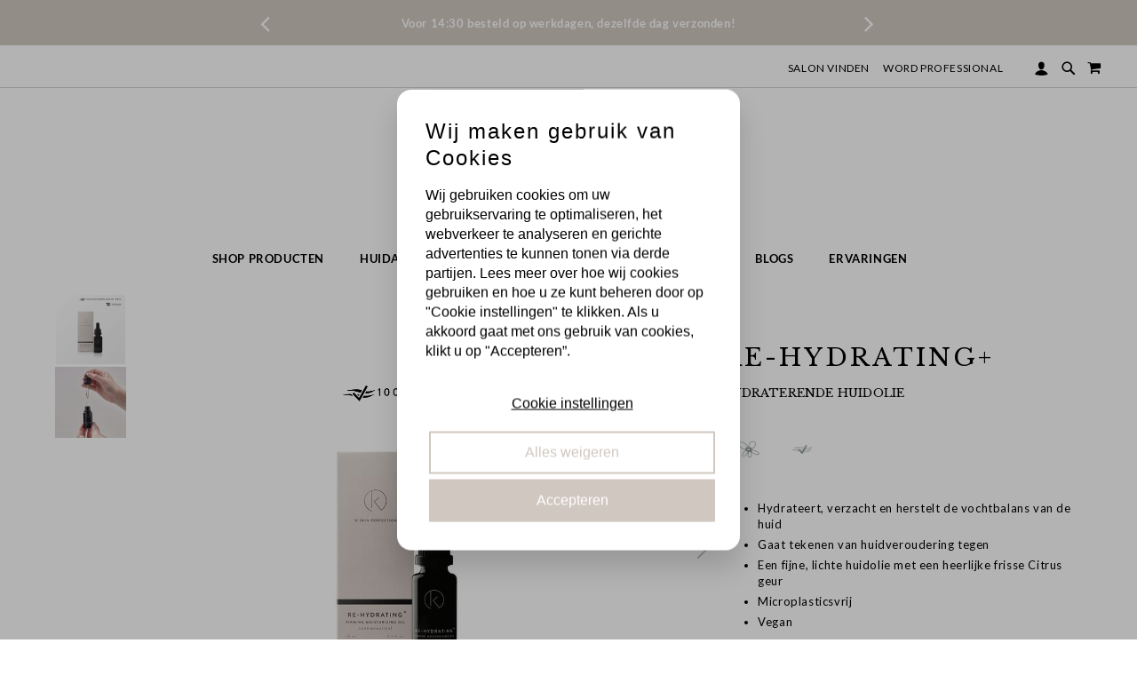

--- FILE ---
content_type: text/html; charset=UTF-8
request_url: https://www.ik-skinperfection.nl/re-hydrating
body_size: 37648
content:
<!doctype html>
<html lang="nl">
    <head prefix="og: http://ogp.me/ns# fb: http://ogp.me/ns/fb# product: http://ogp.me/ns/product#">
        <script>
    var LOCALE = 'nl\u002DNL';
    var BASE_URL = 'https\u003A\u002F\u002Fwww.ik\u002Dskinperfection.nl\u002F';
    var require = {
        'baseUrl': 'https\u003A\u002F\u002Fwww.ik\u002Dskinperfection.nl\u002Fstatic\u002Ffrontend\u002FWebheads\u002FIK_NL_custom_Summery\u002Fnl_NL'
    };</script>        <meta charset="utf-8"/>
<meta name="title" content="RE-HYDRATING | verzachtende en herstellende huidolie | Vegan &amp; microplasticsvrij"/>
<meta name="description" content="Hydraterende en vitaliserende huidolie. Herstelt de vochtbalans, gaat tekenen van huidveroudering tegen. Een stralende, zachte en gehydrateerde huid. Shop nu online | Binnen 1-2 werkdagen verzonden. "/>
<meta name="keywords" content="IK Skin, IK Skin Perfection, Skin Perfection, IK, re-hydrating, hydraterende olie, olie vochtarme huid, anti-aging olie, olie droge huid, gezichtsolie droge huid, gezichtsolie hydraterend, re-hydrating IK Skin, re-hydrating IK Skin Perfection, "/>
<meta name="robots" content="INDEX,FOLLOW"/>
<meta name="viewport" content="width=device-width, initial-scale=1, maximum-scale=1.0, user-scalable=no"/>
<meta name="format-detection" content="telephone=no"/>
<title>RE-HYDRATING | verzachtende en herstellende huidolie | Vegan &amp; microplasticsvrij</title>
<link  rel="stylesheet" type="text/css"  media="all" href="https://www.ik-skinperfection.nl/static/frontend/Webheads/IK_NL_custom_Summery/nl_NL/mage/calendar.css" />
<link  rel="stylesheet" type="text/css"  media="all" href="https://www.ik-skinperfection.nl/static/frontend/Webheads/IK_NL_custom_Summery/nl_NL/WeltPixel_CustomHeader/css/weltpixel_custom_header_ikskinperfection_b2c_nl.css" />
<link  rel="stylesheet" type="text/css"  media="all" href="https://www.ik-skinperfection.nl/static/frontend/Webheads/IK_NL_custom_Summery/nl_NL/WeltPixel_CustomFooter/css/weltpixel_custom_footer_ikskinperfection_b2c_nl.css" />
<link  rel="stylesheet" type="text/css"  media="all" href="https://www.ik-skinperfection.nl/static/frontend/Webheads/IK_NL_custom_Summery/nl_NL/WeltPixel_ProductPage/css/weltpixel_product_store_ikskinperfection_b2c_nl.css" />
<link  rel="stylesheet" type="text/css"  media="all" href="https://www.ik-skinperfection.nl/static/frontend/Webheads/IK_NL_custom_Summery/nl_NL/WeltPixel_CategoryPage/css/weltpixel_category_store_ikskinperfection_b2c_nl.css" />
<link  rel="stylesheet" type="text/css"  media="all" href="https://www.ik-skinperfection.nl/static/frontend/Webheads/IK_NL_custom_Summery/nl_NL/css/styles-m.css" />
<link  rel="stylesheet" type="text/css"  media="all" href="https://www.ik-skinperfection.nl/static/frontend/Webheads/IK_NL_custom_Summery/nl_NL/jquery/uppy/dist/uppy-custom.css" />
<link  rel="stylesheet" type="text/css"  media="all" href="https://www.ik-skinperfection.nl/static/frontend/Webheads/IK_NL_custom_Summery/nl_NL/Amasty_Affiliate/css/default.css" />
<link  rel="stylesheet" type="text/css"  media="all" href="https://www.ik-skinperfection.nl/static/frontend/Webheads/IK_NL_custom_Summery/nl_NL/Amasty_Storelocator/vendor/chosen/chosen.min.css" />
<link  rel="stylesheet" type="text/css"  media="all" href="https://www.ik-skinperfection.nl/static/frontend/Webheads/IK_NL_custom_Summery/nl_NL/WeltPixel_OwlCarouselSlider/css/owl.carousel.css" />
<link  rel="stylesheet" type="text/css"  media="all" href="https://www.ik-skinperfection.nl/static/frontend/Webheads/IK_NL_custom_Summery/nl_NL/WeltPixel_Quickview/css/magnific-popup.css" />
<link  rel="stylesheet" type="text/css"  media="all" href="https://www.ik-skinperfection.nl/static/frontend/Webheads/IK_NL_custom_Summery/nl_NL/mage/gallery/gallery.css" />
<link  rel="stylesheet" type="text/css"  media="all" href="https://www.ik-skinperfection.nl/static/frontend/Webheads/IK_NL_custom_Summery/nl_NL/Buckaroo_Magento2/css/ideal-fast-checkout.css" />
<link  rel="stylesheet" type="text/css"  media="all" href="https://www.ik-skinperfection.nl/static/frontend/Webheads/IK_NL_custom_Summery/nl_NL/Mollie_Payment/css/styles.css" />
<link  rel="stylesheet" type="text/css"  media="all" href="https://www.ik-skinperfection.nl/static/frontend/Webheads/IK_NL_custom_Summery/nl_NL/Magefan_Blog/css/blog-m.css" />
<link  rel="stylesheet" type="text/css"  media="all" href="https://www.ik-skinperfection.nl/static/frontend/Webheads/IK_NL_custom_Summery/nl_NL/Magefan_Blog/css/blog-new.css" />
<link  rel="stylesheet" type="text/css"  media="all" href="https://www.ik-skinperfection.nl/static/frontend/Webheads/IK_NL_custom_Summery/nl_NL/Magefan_Blog/css/blog-custom.css" />
<link  rel="stylesheet" type="text/css"  media="all" href="https://www.ik-skinperfection.nl/static/frontend/Webheads/IK_NL_custom_Summery/nl_NL/WeltPixel_DesignElements/css/bootstrap_grid.css" />
<link  rel="stylesheet" type="text/css"  media="all" href="https://www.ik-skinperfection.nl/static/frontend/Webheads/IK_NL_custom_Summery/nl_NL/WeltPixel_DesignElements/css/font-icons.css" />
<link  rel="stylesheet" type="text/css"  media="all" href="https://www.ik-skinperfection.nl/static/frontend/Webheads/IK_NL_custom_Summery/nl_NL/WeltPixel_DesignElements/css/imports/shortcodes/social-icons.css" />
<link  rel="stylesheet" type="text/css"  media="all" href="https://www.ik-skinperfection.nl/static/frontend/Webheads/IK_NL_custom_Summery/nl_NL/WeltPixel_DesignElements/css/imports/shortcodes/styled-icons.css" />
<link  rel="stylesheet" type="text/css"  media="all" href="https://www.ik-skinperfection.nl/static/frontend/Webheads/IK_NL_custom_Summery/nl_NL/WeltPixel_DesignElements/css/bootstrap_table.css" />
<link  rel="stylesheet" type="text/css"  media="all" href="https://www.ik-skinperfection.nl/static/frontend/Webheads/IK_NL_custom_Summery/nl_NL/WeltPixel_DesignElements/css/utilities.css" />
<link  rel="stylesheet" type="text/css"  media="all" href="https://www.ik-skinperfection.nl/static/frontend/Webheads/IK_NL_custom_Summery/nl_NL/WeltPixel_DesignElements/css/imports/shortcodes/tabs.css" />
<link  rel="stylesheet" type="text/css"  media="all" href="https://www.ik-skinperfection.nl/static/frontend/Webheads/IK_NL_custom_Summery/nl_NL/WeltPixel_DesignElements/css/imports/shortcodes/toggles-accordions.css" />
<link  rel="stylesheet" type="text/css"  media="all" href="https://www.ik-skinperfection.nl/static/frontend/Webheads/IK_NL_custom_Summery/nl_NL/WeltPixel_DesignElements/css/imports/shortcodes/pricing.css" />
<link  rel="stylesheet" type="text/css"  media="all" href="https://www.ik-skinperfection.nl/static/frontend/Webheads/IK_NL_custom_Summery/nl_NL/WeltPixel_DesignElements/css/imports/shortcodes/headings.css" />
<link  rel="stylesheet" type="text/css"  media="all" href="https://www.ik-skinperfection.nl/static/frontend/Webheads/IK_NL_custom_Summery/nl_NL/WeltPixel_DesignElements/css/imports/shortcodes/blockquotes.css" />
<link  rel="stylesheet" type="text/css"  media="all" href="https://www.ik-skinperfection.nl/static/frontend/Webheads/IK_NL_custom_Summery/nl_NL/WeltPixel_DesignElements/css/imports/shortcodes/dividers.css" />
<link  rel="stylesheet" type="text/css"  media="all" href="https://www.ik-skinperfection.nl/static/frontend/Webheads/IK_NL_custom_Summery/nl_NL/WeltPixel_DesignElements/css/imports/shortcodes/clients.css" />
<link  rel="stylesheet" type="text/css"  media="all" href="https://www.ik-skinperfection.nl/static/frontend/Webheads/IK_NL_custom_Summery/nl_NL/WeltPixel_DesignElements/css/imports/shortcodes/brands.css" />
<link  rel="stylesheet" type="text/css"  media="all" href="https://www.ik-skinperfection.nl/static/frontend/Webheads/IK_NL_custom_Summery/nl_NL/WeltPixel_DesignElements/css/responsive.css" />
<link  rel="stylesheet" type="text/css"  media="all" href="https://www.ik-skinperfection.nl/static/frontend/Webheads/IK_NL_custom_Summery/nl_NL/WeltPixel_DesignElements/css/pagetitle.css" />
<link  rel="stylesheet" type="text/css"  media="all" href="https://www.ik-skinperfection.nl/static/frontend/Webheads/IK_NL_custom_Summery/nl_NL/WeltPixel_DesignElements/css/columns_grids.css" />
<link  rel="stylesheet" type="text/css"  media="all" href="https://www.ik-skinperfection.nl/static/frontend/Webheads/IK_NL_custom_Summery/nl_NL/WeltPixel_DesignElements/css/imports/shortcodes/feature-box.css" />
<link  rel="stylesheet" type="text/css"  media="all" href="https://www.ik-skinperfection.nl/static/frontend/Webheads/IK_NL_custom_Summery/nl_NL/WeltPixel_DesignElements/css/imports/shortcodes/alerts.css" />
<link  rel="stylesheet" type="text/css"  media="all" href="https://www.ik-skinperfection.nl/static/frontend/Webheads/IK_NL_custom_Summery/nl_NL/WeltPixel_DesignElements/css/imports/shortcodes/testimonials.css" />
<link  rel="stylesheet" type="text/css"  media="all" href="https://www.ik-skinperfection.nl/static/frontend/Webheads/IK_NL_custom_Summery/nl_NL/WeltPixel_DesignElements/css/imports/flex.slider.css" />
<link  rel="stylesheet" type="text/css"  media="all" href="https://www.ik-skinperfection.nl/static/frontend/Webheads/IK_NL_custom_Summery/nl_NL/WeltPixel_DesignElements/css/bootstrap_buttons.css" />
<link  rel="stylesheet" type="text/css"  media="all" href="https://www.ik-skinperfection.nl/static/frontend/Webheads/IK_NL_custom_Summery/nl_NL/WeltPixel_DesignElements/css/imports/shortcodes/buttons.css" />
<link  rel="stylesheet" type="text/css"  media="all" href="https://www.ik-skinperfection.nl/static/frontend/Webheads/IK_NL_custom_Summery/nl_NL/WeltPixel_DesignElements/css/sections.css" />
<link  rel="stylesheet" type="text/css"  media="all" href="https://www.ik-skinperfection.nl/static/frontend/Webheads/IK_NL_custom_Summery/nl_NL/WeltPixel_DesignElements/css/animate.css" />
<link  rel="stylesheet" type="text/css"  media="all" href="https://www.ik-skinperfection.nl/static/frontend/Webheads/IK_NL_custom_Summery/nl_NL/WeltPixel_DesignElements/css/aos.css" />
<link  rel="stylesheet" type="text/css"  media="all" href="https://www.ik-skinperfection.nl/static/frontend/Webheads/IK_NL_custom_Summery/nl_NL/WeltPixel_DesignElements/css/btt_button.css" />
<link  rel="stylesheet" type="text/css"  media="all" href="https://www.ik-skinperfection.nl/static/frontend/Webheads/IK_NL_custom_Summery/nl_NL/WeltPixel_FullPageScroll/css/jquery.fullPage.css" />
<link  rel="stylesheet" type="text/css"  media="all" href="https://www.ik-skinperfection.nl/static/frontend/Webheads/IK_NL_custom_Summery/nl_NL/WeltPixel_FullPageScroll/css/custom.css" />
<link  rel="stylesheet" type="text/css"  media="all" href="https://www.ik-skinperfection.nl/static/frontend/Webheads/IK_NL_custom_Summery/nl_NL/TIG_Postcode/css/postcode_main.css" />
<link  rel="stylesheet" type="text/css"  media="all" href="https://www.ik-skinperfection.nl/static/frontend/Webheads/IK_NL_custom_Summery/nl_NL/TIG_Postcode/css/postcode_nl.css" />
<link  rel="stylesheet" type="text/css"  media="all" href="https://www.ik-skinperfection.nl/static/frontend/Webheads/IK_NL_custom_Summery/nl_NL/TIG_Postcode/css/postcode_de.css" />
<link  rel="stylesheet" type="text/css"  media="all" href="https://www.ik-skinperfection.nl/static/frontend/Webheads/IK_NL_custom_Summery/nl_NL/TIG_Postcode/css/postcode_fr.css" />
<link  rel="stylesheet" type="text/css"  media="screen and (min-width: 768px)" href="https://www.ik-skinperfection.nl/static/frontend/Webheads/IK_NL_custom_Summery/nl_NL/css/styles-l.css" />
<link  rel="stylesheet" type="text/css"  media="screen and (min-width: 768px)" href="https://www.ik-skinperfection.nl/static/frontend/Webheads/IK_NL_custom_Summery/nl_NL/WeltPixel_NavigationLinks/css/navigation_desktop.css" />
<link  rel="stylesheet" type="text/css"  media="print" href="https://www.ik-skinperfection.nl/static/frontend/Webheads/IK_NL_custom_Summery/nl_NL/css/print.css" />
<link  rel="stylesheet" type="text/css"  rel="stylesheet" type="text/css" href="https://www.ik-skinperfection.nl/static/frontend/Webheads/IK_NL_custom_Summery/nl_NL/css/custom.css" />
<link  rel="stylesheet" type="text/css"  media="screen and (max-width: 767px)" href="https://www.ik-skinperfection.nl/static/frontend/Webheads/IK_NL_custom_Summery/nl_NL/WeltPixel_NavigationLinks/css/navigation_mobile.css" />
<script  type="text/javascript"  src="https://www.ik-skinperfection.nl/static/frontend/Webheads/IK_NL_custom_Summery/nl_NL/requirejs/require.js"></script>
<script  type="text/javascript"  src="https://www.ik-skinperfection.nl/static/frontend/Webheads/IK_NL_custom_Summery/nl_NL/mage/requirejs/mixins.js"></script>
<script  type="text/javascript"  src="https://www.ik-skinperfection.nl/static/frontend/Webheads/IK_NL_custom_Summery/nl_NL/requirejs-config.js"></script>
<link rel="preload" as="font" crossorigin="anonymous" href="https://www.ik-skinperfection.nl/static/frontend/Webheads/IK_NL_custom_Summery/nl_NL/fonts/Luma-Icons.woff2" />
<link rel="preload" as="font" crossorigin="anonymous" href="https://www.ik-skinperfection.nl/static/frontend/Webheads/IK_NL_custom_Summery/nl_NL/WeltPixel_DesignElements/fonts/Simple-Line-Icons.woff2" />
<link rel="preload" as="font" crossorigin="anonymous" href="https://www.ik-skinperfection.nl/static/frontend/Webheads/IK_NL_custom_Summery/nl_NL/WeltPixel_DesignElements/fonts/lined-icons.woff2" />
<link rel="preload" as="font" crossorigin="anonymous" href="https://www.ik-skinperfection.nl/static/frontend/Webheads/IK_NL_custom_Summery/nl_NL/WeltPixel_DesignElements/fonts/font-icons.woff2" />
<link  rel="canonical" href="https://www.ik-skinperfection.nl/re-hydrating" />
<link  rel="icon" type="image/x-icon" href="https://www.ik-skinperfection.nl/media/favicon/stores/4/Favicon_IK.png" />
<link  rel="shortcut icon" type="image/x-icon" href="https://www.ik-skinperfection.nl/media/favicon/stores/4/Favicon_IK.png" />
                <script>
        window.getWpCookie = function(name) {
            match = document.cookie.match(new RegExp(name + '=([^;]+)'));
            if (match) return decodeURIComponent(match[1].replace(/\+/g, ' ')) ;
        };

        window.dataLayer = window.dataLayer || [];
                var dlObjects = [{"ecommerce":{"detail":{"products":[{"name":"RE-HYDRATING+","id":"14828","price":"36.57","category":"Shop producten\/Gezichtsverzorging\/Oli\u00ebn"}]},"currencyCode":"EUR","impressions":[{"name":"DOUBLE+","id":"14808","price":"40.45","category":"Shop producten\/Gezichtsverzorging\/Maskers","list":"Upsell Products From RE-HYDRATING+","position":1},{"name":"Daily Pre-aging Skin Solution Oil Set","id":"17149","price":"143.75","category":"Shop producten","list":"Upsell Products From RE-HYDRATING+","position":2}]},"event":"impression","eventCategory":"Ecommerce","eventAction":"Impression","eventLabel":"product Daily Pre-aging Skin Solution Oil Set"}];
        for (var i in dlObjects) {
            window.dataLayer.push(dlObjects[i]);
        }
                var wpCookies = ['wp_customerId','wp_customerGroup'];
        wpCookies.map(function(cookieName) {
            var cookieValue = window.getWpCookie(cookieName);
            if (cookieValue) {
                var dlObject = {};
                dlObject[cookieName.replace('wp_', '')] = cookieValue;
                window.dataLayer.push(dlObject);
            }
        });
    </script>

    <!-- Google Tag Manager -->

<script>(function(w,d,s,l,i){w[l]=w[l]||[];w[l].push({'gtm.start':

new Date().getTime(),event:'gtm.js'});var f=d.getElementsByTagName(s)[0],

j=d.createElement(s),dl=l!='dataLayer'?'&l='+l:'';j.async=true;j.src=

'https://www.googletagmanager.com/gtm.js?id='+i+dl;f.parentNode.insertBefore(j,f);

})(window,document,'script','dataLayer','GTM-PP5X94W');</script>

<!-- End Google Tag Manager -->    <!-- NO Pixel ID is configured, please goto Admin -->
<script>
console.log('No facebook pixel is configured, please log in as a admin and then visit Stores -> Facebook -> Setup -> Get Started');
</script>
<!-- BEGIN GOOGLE ANALYTICS CODE -->
<script type="text/x-magento-init">
{
    "*": {
        "Magento_GoogleAnalytics/js/google-analytics": {
            "isCookieRestrictionModeEnabled": 0,
            "currentWebsite": 5,
            "cookieName": "user_allowed_save_cookie",
            "ordersTrackingData": [],
            "pageTrackingData": {"optPageUrl":"","isAnonymizedIpActive":false,"accountId":"UA-159259299-3"}        }
    }
}
</script>
<!-- END GOOGLE ANALYTICS CODE -->
    <script type="text/x-magento-init">
        {
            "*": {
                "Magento_PageCache/js/form-key-provider": {
                    "isPaginationCacheEnabled":
                        0                }
            }
        }
    </script>
    <script type="text/javascript">
        WebFontConfig = {
            google: { families: ["Libre+Baskerville:400","Lato:400,300,lighter,normal&display=swap"] }
        };
        (function() {
            var wf = document.createElement('script');
            wf.src = ('https:' == document.location.protocol ? 'https' : 'http') +
                '://ajax.googleapis.com/ajax/libs/webfont/1.5.18/webfont.js';
            wf.type = 'text/javascript';
            wf.async = 'true';
            var s = document.getElementsByTagName('script')[0];
            s.parentNode.insertBefore(wf, s);
        })(); </script>

<meta property="og:type" content="product" />
<meta property="og:title"
      content="RE-HYDRATING&#x2B;" />
<meta property="og:image"
      content="https://www.ik-skinperfection.nl/media/catalog/product/cache/21715a5c154a7bd9a0b7d04739bf7906/r/e/rehydrating_oil_infusion_.png" />
<meta property="og:description"
      content="&#x0D;&#x0A;&#x0D;&#x0A;Hydrateert,&#x20;verzacht&#x20;en&#x20;herstelt&#x20;de&#x20;vochtbalans&#x20;van&#x20;de&#x20;huid&#x0D;&#x0A;Gaat&#x20;tekenen&#x20;van&#x20;huidveroudering&#x20;tegen&#x0D;&#x0A;Een&#x20;fijne,&#x20;lichte&#x20;huidolie&#x20;met&#x20;een&#x20;heerlijke&#x20;frisse&#x20;Citrus&#x20;geur&#x0D;&#x0A;Microplasticsvrij&#x0D;&#x0A;Vegan&#x0D;&#x0A;&#x0D;&#x0A;Inhoud&#x3A;&#x20;15ml" />
<meta property="og:url" content="https://www.ik-skinperfection.nl/re-hydrating" />
    <meta property="product:price:amount" content="44.249701"/>
    <meta property="product:price:currency"
      content="EUR"/>

<script type="application/ld+json">
    {
        "@context": "https://schema.org/",
        "@type": "Product",
        "name": "RE-HYDRATING+",
        "image": "https://www.ik-skinperfection.nl/media/catalog/product/cache/21715a5c154a7bd9a0b7d04739bf7906/r/e/rehydrating_oil_infusion_.png",
        "description": "Een fijne, lichte essentiële olie volgens de principes van aroma- en fytotherapie, speciaal ontwikkeld om uw huid te herstellen, te activeren en te vitaliseren.
Huidconditie:Normale en vochtarme huid, droge huid, rijpere en zonbeschadigde huid.
&nbsp;",

        "sku": "K720",
        "offers": {
            "@type": "Offer",
            "priceCurrency": "EUR",
            "url": "https://www.ik-skinperfection.nl/re-hydrating",
            "availability": "https://schema.org/InStock",
             "price": "44.25"
        }
    }

</script>
<!--  twitter product cards-->
<meta name="twitter:card" content="product"/>
<meta name="twitter:domain" content="https://www.ik-skinperfection.nl/"/>
<meta name="twitter:site" content=""/>
<meta name="twitter:creator" content=""/>
<meta name="twitter:title" content="RE-HYDRATING+"/>
<meta name="twitter:description" content="Een fijne, lichte essentiële olie volgens de principes van aroma- en fytotherapie, speciaal ontwikkeld om uw huid te herstellen, te activeren en te vitaliseren.
Huidconditie:Normale en vochtarme huid, droge huid, rijpere en zonbeschadigde huid.
&nbsp;"/>
<meta name="twitter:image" content="https://www.ik-skinperfection.nl/media/catalog/product/cache/21715a5c154a7bd9a0b7d04739bf7906/r/e/rehydrating_oil_infusion_.png"/>
<meta name="twitter:data1" content="EUR44.25"/>
<meta name="twitter:label1" content="PRICE"/>
<meta name="twitter:data2" content="NL"/>
<meta name="twitter:label2" content="LOCATION"/>
<!--  twitter product cards-->
<!--  facebook open graph -->
<meta property="og:site_name" content=""/>
<meta property="og:type" content="og:product"/>
<meta property="og:title" content="RE-HYDRATING+"/>
<meta property="og:image" content="https://www.ik-skinperfection.nl/media/catalog/product/cache/21715a5c154a7bd9a0b7d04739bf7906/r/e/rehydrating_oil_infusion_.png"/>
<meta property="og:description" content="Een fijne, lichte essentiële olie volgens de principes van aroma- en fytotherapie, speciaal ontwikkeld om uw huid te herstellen, te activeren en te vitaliseren.
Huidconditie:Normale en vochtarme huid, droge huid, rijpere en zonbeschadigde huid.
&nbsp;"/>
<meta property="og:url" content="https://www.ik-skinperfection.nl/re-hydrating"/>
<meta property="product:price:amount" content="44.25"/>
<meta property="product:price:currency" content="EUR"/>
<meta property="product:availability" content="instock"/>
<meta property="product:retailer_item_id" content="K720"/>
<!--  facebook open graph -->
<!-- rich pins -->
<meta name="pinterest-rich-pin" content="enabled"/>
<!-- rich pins -->
    </head>
    <body data-container="body"
          data-mage-init='{"loaderAjax": {}, "loader": { "icon": "https://www.ik-skinperfection.nl/static/frontend/Webheads/IK_NL_custom_Summery/nl_NL/images/loader-2.gif"}}'
        id="html-body" class="theme-pearl product-page-v1 store-view-ikskinperfection_b2c_nl catalog-product-view product-re-hydrating page-layout-1column">
        <!-- Google Tag Manager (noscript) -->

<noscript><iframe src="https://www.googletagmanager.com/ns.html?id=GTM-PP5X94W"

height="0" width="0" style="display:none;visibility:hidden"></iframe></noscript>

<!-- End Google Tag Manager (noscript) -->
<script type="text/x-magento-init">
    {
        "*": {
            "Magento_PageBuilder/js/widget-initializer": {
                "config": {"[data-content-type=\"slider\"][data-appearance=\"default\"]":{"Magento_PageBuilder\/js\/content-type\/slider\/appearance\/default\/widget":false},"[data-content-type=\"map\"]":{"Magento_PageBuilder\/js\/content-type\/map\/appearance\/default\/widget":false},"[data-content-type=\"row\"]":{"Magento_PageBuilder\/js\/content-type\/row\/appearance\/default\/widget":false},"[data-content-type=\"tabs\"]":{"Magento_PageBuilder\/js\/content-type\/tabs\/appearance\/default\/widget":false},"[data-content-type=\"slide\"]":{"Magento_PageBuilder\/js\/content-type\/slide\/appearance\/default\/widget":{"buttonSelector":".pagebuilder-slide-button","showOverlay":"hover","dataRole":"slide"}},"[data-content-type=\"banner\"]":{"Magento_PageBuilder\/js\/content-type\/banner\/appearance\/default\/widget":{"buttonSelector":".pagebuilder-banner-button","showOverlay":"hover","dataRole":"banner"}},"[data-content-type=\"buttons\"]":{"Magento_PageBuilder\/js\/content-type\/buttons\/appearance\/inline\/widget":false},"[data-content-type=\"products\"][data-appearance=\"carousel\"]":{"Magento_PageBuilder\/js\/content-type\/products\/appearance\/carousel\/widget":false}},
                "breakpoints": {"desktop":{"label":"Desktop","stage":true,"default":true,"class":"desktop-switcher","icon":"Magento_PageBuilder::css\/images\/switcher\/switcher-desktop.svg","conditions":{"min-width":"1024px"},"options":{"products":{"default":{"slidesToShow":"5"}}}},"tablet":{"conditions":{"max-width":"1024px","min-width":"768px"},"options":{"products":{"default":{"slidesToShow":"4"},"continuous":{"slidesToShow":"3"}}}},"mobile":{"label":"Mobile","stage":true,"class":"mobile-switcher","icon":"Magento_PageBuilder::css\/images\/switcher\/switcher-mobile.svg","media":"only screen and (max-width: 768px)","conditions":{"max-width":"768px","min-width":"640px"},"options":{"products":{"default":{"slidesToShow":"3"}}}},"mobile-small":{"conditions":{"max-width":"640px"},"options":{"products":{"default":{"slidesToShow":"2"},"continuous":{"slidesToShow":"1"}}}}}            }
        }
    }
</script>

<div class="cookie-status-message" id="cookie-status">
    The store will not work correctly when cookies are disabled.</div>
<script type="text&#x2F;javascript">document.querySelector("#cookie-status").style.display = "none";</script>
<script type="text/x-magento-init">
    {
        "*": {
            "cookieStatus": {}
        }
    }
</script>

<script type="text/x-magento-init">
    {
        "*": {
            "mage/cookies": {
                "expires": null,
                "path": "\u002F",
                "domain": ".www.ik\u002Dskinperfection.nl",
                "secure": false,
                "lifetime": "864000"
            }
        }
    }
</script>
    <noscript>
        <div class="message global noscript">
            <div class="content">
                <p>
                    <strong>JavaScript lijkt te zijn uitgeschakeld in uw browser.</strong>
                    <span>
                        Voor de beste gebruikerservaring, zorg ervoor dat javascript ingeschakeld is voor uw browser.                    </span>
                </p>
            </div>
        </div>
    </noscript>

<script>
    window.cookiesConfig = window.cookiesConfig || {};
    window.cookiesConfig.secure = false;
</script><script>    require.config({
        map: {
            '*': {
                wysiwygAdapter: 'mage/adminhtml/wysiwyg/tiny_mce/tinymceAdapter'
            }
        }
    });</script><script>    require.config({
        paths: {
            googleMaps: 'https\u003A\u002F\u002Fmaps.googleapis.com\u002Fmaps\u002Fapi\u002Fjs\u003Fv\u003D3.53\u0026key\u003D'
        },
        config: {
            'Magento_PageBuilder/js/utils/map': {
                style: '',
            },
            'Magento_PageBuilder/js/content-type/map/preview': {
                apiKey: '',
                apiKeyErrorMessage: 'You\u0020must\u0020provide\u0020a\u0020valid\u0020\u003Ca\u0020href\u003D\u0027https\u003A\u002F\u002Fwww.ik\u002Dskinperfection.nl\u002Fadminhtml\u002Fsystem_config\u002Fedit\u002Fsection\u002Fcms\u002F\u0023cms_pagebuilder\u0027\u0020target\u003D\u0027_blank\u0027\u003EGoogle\u0020Maps\u0020API\u0020key\u003C\u002Fa\u003E\u0020to\u0020use\u0020a\u0020map.'
            },
            'Magento_PageBuilder/js/form/element/map': {
                apiKey: '',
                apiKeyErrorMessage: 'You\u0020must\u0020provide\u0020a\u0020valid\u0020\u003Ca\u0020href\u003D\u0027https\u003A\u002F\u002Fwww.ik\u002Dskinperfection.nl\u002Fadminhtml\u002Fsystem_config\u002Fedit\u002Fsection\u002Fcms\u002F\u0023cms_pagebuilder\u0027\u0020target\u003D\u0027_blank\u0027\u003EGoogle\u0020Maps\u0020API\u0020key\u003C\u002Fa\u003E\u0020to\u0020use\u0020a\u0020map.'
            },
        }
    });</script><script>
    require.config({
        shim: {
            'Magento_PageBuilder/js/utils/map': {
                deps: ['googleMaps']
            }
        }
    });</script>

<div class="page-wrapper"><div class="page-header page-header-v4"><header class="page-header"><div class="header-global-promo"><div class="global-notification-wrapper display-always" data-mage-init='{"WeltPixel_CustomHeader/js/globalPromo": {}}'>
    <div class="notice-inner">
        <div data-content-type="html" data-appearance="default" data-element="main" data-decoded="true"><div id="carousel">
  <div class="btn-bar">
    <div id="buttons">
      <a id="prev" class="icon-angle-left" href="#">&nbsp;</a>
      <a id="next" class="icon-angle-right" href="#">&nbsp;</a>
    </div>

    <div id="slides">
      <ul>
        <li class="slide">
          <div class="quoteContainer"><span class="wpx-sub"> Voor 14:30 besteld op werkdagen, dezelfde dag verzonden! </span></div>
        </li>
        <li class="slide">
          <div class="quoteContainer"><span class="wpx-sub">€6,95 verzendkosten in NL onder de €75</span></div>
        </li>
        <li class="slide">
          <div class="quoteContainer"><span class="wpx-sub">Gratis verzending vanaf €75,-</span></div>
        </li>

        <!-- NIEUWE REGEL -->
        <li class="slide">
          <div class="quoteContainer"><span class="wpx-sub">Gratis gift bij een bestelling vanaf €80,-</span></div>
        </li>

      </ul>
    </div>
  </div>
</div>
</div><style>.header-usps-link {
  color: #000000;
  font-family: 'Lato', sans-serif;
  font-style: inherit;
  font-weight: 400;
  line-height: 1.42857143;
  font-size: 1.3rem;
}
 

@media (max-width: 400px) {
.header-usps-link {
  color: #000000;
  font-family: 'Lato', sans-serif;
  font-style: inherit;
  font-weight: 400;
  line-height: 1.42857143;
  font-size: 0.75rem;}
.header-global-promo .global-notification-wrapper .btn-bar #buttons #next {
    right: -15%;
  }
}
.global-notification-wrapper{
height:51px;
}</style>    </div>
    </div>
</div><div class="panel wrapper"><div class="panel header"><ul class="compare wrapper"><li class="item link compare" data-bind="scope: 'compareProducts'" data-role="compare-products-link">
    <a class="action compare no-display" title="Producten&#x20;vergelijken"
       data-bind="attr: {'href': compareProducts().listUrl}, css: {'no-display': !compareProducts().count}"
    >
        Producten vergelijken        <span class="counter qty" data-bind="text: compareProducts().countCaption"></span>
    </a>
</li>
<script type="text/x-magento-init">
{"[data-role=compare-products-link]": {"Magento_Ui/js/core/app": {"components":{"compareProducts":{"component":"Magento_Catalog\/js\/view\/compare-products"}}}}}
</script>
</ul><a class="action skip contentarea"
   href="#contentarea">
    <span>
        Ga naar de inhoud    </span>
</a>
<ul class="header links">    <li class="greet welcome" data-bind="scope: 'customer'">
        <!-- ko if: customer().fullname  -->
        <span class="logged-in"
              data-bind="text: new String('Welkom, %1!').
              replace('%1', customer().fullname)">
        </span>
        <!-- /ko -->
        <!-- ko ifnot: customer().fullname  -->
        <span class="not-logged-in"
              data-bind="text: 'ACCOUNT'"></span>
                <!-- /ko -->
    </li>
        <script type="text/x-magento-init">
        {
            "*": {
                "Magento_Ui/js/core/app": {
                    "components": {
                        "customer": {
                            "component": "Magento_Customer/js/view/customer"
                        }
                    }
                }
            }
        }
    </script>
<li class="link authorization-link" data-label="of">
    <a href="https://www.ik-skinperfection.nl/customer/account/login/referer/aHR0cHM6Ly93d3cuaWstc2tpbnBlcmZlY3Rpb24ubmwvcmUtaHlkcmF0aW5n/"        >Inloggen</a>
</li>
<li><a href="https://www.ik-skinperfection.nl/customer/account/create/" id="idN2Ow0u3j" >Account aanmaken</a></li></ul><div class="header_right"><div class="profmenu panel header">

		<a href="https://www.ik-skinperfection.nl/salonvinden" class="level-top">Salon vinden</a>
		<a href="https://www.ik-skinperfection.nl/voor-professionals" class="level-top">Word professional</a>

</div>
	<div class="account-menu panel header">
		<a href="https://www.ik-skinperfection.nl/customer/account/login/" class="account-link"></a>
	</div>

<div class="wrap">
    <div id="search-mod" class="modal">
        <div class="close-sec search-visible-md">
            <a class="closebutton icon-line-cross"></a>
        </div>
        <div class="modal-content">
            <div class="block block-search wpx-block-search">
                <div class="block block-content">
                    <form class="form minisearch version-2" id="search_mini_form" action="https://www.ik-skinperfection.nl/catalogsearch/result/" method="get">
                        <div class="field search wpx-pos-search">
                            <label class="label active" for="search" data-role="minisearch-label">
                                <span>Zoek</span>
                            </label>
                            <div class="control vertically-control">
                                <input id="search"
                                                                            data-mage-init='{"quickSearch":{
                                    "formSelector":"#search_mini_form",
                                    "url":"https://www.ik-skinperfection.nl/search/ajax/suggest/",
                                    "destinationSelector":"#search_autocomplete",
                                    "minSearchLength":"3"}
                               }'
                                                                           type="text"
                                       name="q"
                                       value=""
                                       placeholder="Type minimaal 3 karakters om te zoeken"
                                       class="input-text vertically-black"
                                       maxlength="128"
                                       role="combobox"
                                       aria-haspopup="false"
                                       aria-expanded="false"
                                       aria-autocomplete="both"
                                       autocomplete="off"/>

                                <div class="actions wpx-pos-search search-visible-md" >
                                    <button type="submit" class="action search" title="Zoek"></button>
                                </div>


                                
                                    <div id="searchautocomplete" class="searchautocomplete vertically" style="width: 350px; background: #FFFFFF; color: #000000">
                    <div class="separator" style="background: #F0EFF0; color:#000000">Populaire zoektermen</div>
            <div id="search_autocomplete" class="wpx-search-autocomplete"></div>
        
        
                                <div class="container-autocomplete">
                                    <div class="wpx-header"><div class="sale"> <p><b>MEDIKAL REFLEX TREATMENT</b> - WINNAAR DUTCH BEAUTY AWARDS 2021-2022</p> </div> <style> .sale{ margin: 0 auto; background: #242424; color: white; padding: 10px; text-align: center; font-size: 13px; } </style></div>
                                <div class="prod-container"></div>
                <div class="more-results">
                    <a onclick="document.getElementById('search_mini_form').submit()" class="advanced_search"></a>
                </div>
                                    <div class="wpx-footer"><div class="free-returns"></div> <style> .free-returns{ margin: 0 auto; background: #242424;padding:10px; } </style></div>
                            </div>
            </div>


    <script>
        requirejs(['jquery', 'underscore', 'weltpixel_searchautocomplete'],
            function ($, _, searchAutoComplete) {
                $(document).ready(function () {
                    var isEnablePopularSuggestions = '1',
                        isEnableCategorySearch = '0',
                        isEnableAutoComplete = '1',
                        previousSearch = '';
                    window.minNumberOfCharacters = '3';
                    window.baseURL = 'https://www.ik-skinperfection.nl/';
                    $('html').on('click', function(event){
                        var targetClass = $(event.target).attr('class'),
                            searchClass = 'searchautocomplete';
                        if(targetClass != searchClass)
                            $('#' + searchClass).hide();
                    })
                    if (isEnableAutoComplete || isEnablePopularSuggestions || isEnableCategorySearch) {
                        $('.search-autocomplete').remove();

                        $('#search').on('keyup', _.debounce(function () {
                            var value = $(this).val();
                            if (value == previousSearch && $('#search_autocomplete').is(':visible')) {
                                return;
                            }
                            previousSearch = value;
                            if (isEnableAutoComplete && value.length >= window.minNumberOfCharacters) {
                                //Start processing, show the Progress!
                                $(".search .control").addClass("loader-ajax");
                                searchAutoComplete.ajaxSearch();
                            }else{
                                $('#searchautocomplete').hide();
                            }
                        }, 750));
                    }
                });
            });
    </script>
<div class="nested">
    <a class="action advanced" href="https://www.ik-skinperfection.nl/catalogsearch/advanced/" data-action="advanced-search">
        Geavanceerd zoeken    </a>
</div>

                                            </div>
                        </div>
                    </form>
                    <div class="customHtml">
                        <p class="search-description"> <span style="color: #ffffff;">#</span> <span>Zoek bijvoorbeeld op:  Acne, Scrub+,   zonbescherming of huidzorg bij een aandoening... </span> </p> <style> .search-description{ padding: 10px 20px; } .search-description span{ color: #F8F8F8; margin-right: 20px; }0 </style>                    </div>
                </div>
            </div>
        </div>
    </div>
</div>

<div class="block block-search search-visible-md minisearch-v2">
    <div class="block block-content">
        <i class="open-modal-search icon-search3"></i>
    </div>
</div>

<script>
    require(['jquery'],
        function ($) {

            var resizeIdClose,
                searchMod = $("#search-mod"),
                searchInput = $('#search'),
                ua = window.navigator.userAgent,
                msie = ua.indexOf("MSIE ");

            $(window).resize(function() {
                clearTimeout(resizeIdClose);
            });

            if (document.documentMode || /Edge/.test(navigator.userAgent)) {
                $( ".open-modal-search" ).wrap( "<a href='#search-mod'></a>" );
            }

            $(".open-modal-search").on('click', function(){
                if (msie > 0 || !!navigator.userAgent.match(/Trident.*rv\:11\./)){
                    searchMod.addClass("isOpenIE");
                }
                searchMod.addClass("isOpen");
                setTimeout(function(){ searchInput.select(); }, 500);
                window.location.hash = 'search-mod';
                if($('.page-header').hasClass('page-header-v4')){
                    $(".nav-sections-4.sticky-header").attr('style', 'z-index: 0 !important');
                    $(".nav-toggle, .logo").attr('style', 'z-index: 0');
                }
                window.history.pushState("", document.title, window.location.pathname);
            });

            $(".block.block-content").on('click', function(){
                onClickSearchBtn(searchMod);
            });

            $(".closebutton").on('click', function(e){
                closeSearchModal(searchMod);
                window.location.hash = 'search-mod';
                setTimeout(function(){
                    window.location.hash= '#';
                    window.history.pushState("", document.title, window.location.pathname);
                    if (msie > 0 || !!navigator.userAgent.match(/Trident.*rv\:11\./)){
                        searchMod.removeClass("isOpenIE");
                    }
                }, 500);

                if($('.page-header').hasClass('page-header-v4')) {
                    $(".nav-sections-4.sticky-header").attr('style', 'z-index: 10 !important');
                    setTimeout(function(){
                        $(".nav-toggle, .logo").attr('style', 'z-index: 14');
                    }, 500);
                }
            });

            function onClickSearchBtn(searchMod){
                if(searchMod.hasClass( "isOpen" )){
                    $('body').addClass("hidescroll");
                    $('.actions.wpx-pos-search button').prop("disabled", false); // Search button are now enabled.
                }
            }

            function closeSearchModal(searchMod){
                if (searchMod.length) {
                    searchInput.val('');
                    setTimeout(function(){
                        $('body').removeClass('hidescroll');
                        $('#searchautocomplete').hide();
                    }, 10);
                }
            }
        }
    );

</script>

<div data-block="minicart" class="minicart-wrapper quickcart-wrapper minicart-weltpixel">
    <a class="action showcart" href="https://www.ik-skinperfection.nl/checkout/cart/"
       data-bind="scope: 'minicart_content'">
        <span class="text">Mijn winkelmandje</span>
        <span class="counter qty empty"
              data-bind="css: { empty: !!getCartParam('summary_count') == false }, blockLoader: isLoading">
            <span class="counter-number"><!-- ko text: getCartParam('summary_count') --><!-- /ko --></span>
            <span class="counter-label">
            <!-- ko if: getCartParam('summary_count') -->
                <!-- ko text: getCartParam('summary_count') --><!-- /ko -->
                <!-- ko i18n: 'items' --><!-- /ko -->
                <!-- /ko -->
            </span>
        </span>
    </a>
            <div class="block block-minicart block-quickcart empty"
             data-role="dropdownDialog"
             data-mage-init='{"dropdownDialog":{
                "appendTo":"[data-block=minicart]",
                "triggerTarget":".showcart",
                "timeout": "2000",
                "closeOnMouseLeave": false,
                "closeOnEscape": true,
                "triggerClass":"active",
                "parentClass":"active",
                "buttons":[]}}'
        >
                <div id="minicart-content-wrapper" class="quickcart-content-wrapper" data-bind="scope: 'minicart_content'">
                    <!-- ko template: getTemplate() --><!-- /ko -->
                </div>
                    </div>
        <script>
        window.checkout = {"shoppingCartUrl":"https:\/\/www.ik-skinperfection.nl\/checkout\/cart\/","checkoutUrl":"https:\/\/www.ik-skinperfection.nl\/checkout\/","updateItemQtyUrl":"https:\/\/www.ik-skinperfection.nl\/checkout\/sidebar\/updateItemQty\/","removeItemUrl":"https:\/\/www.ik-skinperfection.nl\/checkout\/sidebar\/removeItem\/","imageTemplate":"Magento_Catalog\/product\/image_with_borders","baseUrl":"https:\/\/www.ik-skinperfection.nl\/","minicartMaxItemsVisible":5,"websiteId":"5","maxItemsToDisplay":10,"storeId":"4","storeGroupId":"4","agreementIds":["1"],"customerLoginUrl":"https:\/\/www.ik-skinperfection.nl\/customer\/account\/login\/referer\/aHR0cHM6Ly93d3cuaWstc2tpbnBlcmZlY3Rpb24ubmwvcmUtaHlkcmF0aW5n\/","isRedirectRequired":false,"autocomplete":"off","captcha":{"user_login":{"isCaseSensitive":false,"imageHeight":50,"imageSrc":"","refreshUrl":"https:\/\/www.ik-skinperfection.nl\/captcha\/refresh\/","isRequired":false,"timestamp":1768896199}}};
    </script>
    <script type="text/x-magento-init">
    {
        "[data-block='minicart']": {
            "Magento_Ui/js/core/app": {"components":{"minicart_content":{"children":{"subtotal.container":{"children":{"subtotal":{"children":{"subtotal.totals":{"config":{"display_cart_subtotal_incl_tax":1,"display_cart_subtotal_excl_tax":0,"template":"Magento_Tax\/checkout\/minicart\/subtotal\/totals"},"children":{"subtotal.totals.msrp":{"component":"Magento_Msrp\/js\/view\/checkout\/minicart\/subtotal\/totals","config":{"displayArea":"minicart-subtotal-hidden","template":"Magento_Msrp\/checkout\/minicart\/subtotal\/totals"}}},"component":"Magento_Tax\/js\/view\/checkout\/minicart\/subtotal\/totals"}},"component":"uiComponent","config":{"template":"Magento_Checkout\/minicart\/subtotal"}}},"component":"uiComponent","config":{"displayArea":"subtotalContainer"}},"item.renderer":{"component":"Magento_Checkout\/js\/view\/cart-item-renderer","config":{"displayArea":"defaultRenderer","template":"WeltPixel_QuickCart\/minicart\/item\/default.html"},"children":{"item.image":{"component":"Magento_Catalog\/js\/view\/image","config":{"template":"Magento_Catalog\/product\/image","displayArea":"itemImage"}},"checkout.cart.item.price.sidebar":{"component":"uiComponent","config":{"template":"Magento_Checkout\/minicart\/item\/price","displayArea":"priceSidebar"}}}},"extra_info":{"component":"uiComponent","config":{"displayArea":"extraInfo"}},"promotion":{"component":"uiComponent","config":{"displayArea":"promotion"}}},"config":{"itemRenderer":{"default":"defaultRenderer","simple":"defaultRenderer","virtual":"defaultRenderer"},"template":"WeltPixel_QuickCart\/minicart\/content"},"component":"Magento_Checkout\/js\/view\/minicart"}},"types":[]}        },
        "*": {
            "Magento_Ui/js/block-loader": "https://www.ik-skinperfection.nl/static/frontend/Webheads/IK_NL_custom_Summery/nl_NL/images/loader-1.gif"
        }
    }
    </script>

            <style>
        .block-content-quickcart .quickcart-top {
            background: #000000;
            color: #FFFFFF;
            height: 50px;
            line-height: 50px;
        }
        .block-content-quickcart .quickcart-top button.close {
            height: 50px;
        }
        .block-content-quickcart .quickcart-top button.close span {
            color: #FFFFFF;
        }
        .block-content-quickcart .quickcart-top .action.close::before {
            color: #FFFFFF;
        }
        .block-content-quickcart .quickcart-bottom-container .subtotal {
            background: #F6F6F6;
            color: #000000;
        }
                .header .quickcart-wrapper .block-quickcart .block-content-quickcart .quickcart-bottom-container .custom-msg-wrapper .custom-msg,
        .header .quickcart-wrapper .block-quickcart .block-content-quickcart .quickcart-bottom-container .custom-msg-wrapper .custom-msg span{
            color: #000000;
            font-size: 8px;
        }
                        .header .quickcart-wrapper .block-quickcart .block-content-quickcart .quickcart-items-wrapper {
            height: calc(100% - 255px) !important;        }
            </style>
</div>
</div></div></div><div class="header content"><span data-action="toggle-nav" class="action nav-toggle"><span>Toggle Nav</span></span>

    <div class="desktop-logo">
        <a
            class="logo "
            href="https://www.ik-skinperfection.nl/"
            title="IK&#x20;Skin&#x20;Perfection"
            aria-label="store logo">
            <img src="https://www.ik-skinperfection.nl/media/logo/stores/4/Logo_IK_mobiel.png"
                 title="IK&#x20;Skin&#x20;Perfection"
                 alt="IK&#x20;Skin&#x20;Perfection"
                width="170"                height="112"            />
        </a>
    </div>
                        <div class="mobile-logo logo-center">
                <a  class="logo"
                    href="https://www.ik-skinperfection.nl/"
                    title="IK&#x20;Skin&#x20;Perfection"
                    aria-label="store logo" >
                    <img src="https://www.ik-skinperfection.nl/media/logo/stores/4/IK_logo_mobile.png"
                         title="IK&#x20;Skin&#x20;Perfection"
                         alt="IK&#x20;Skin&#x20;Perfection"
                        width="50"                        height="50"                    />
                </a>
            </div>
            
    <div class="kiyoh-shop-snippets" style="display:none;">
        <div class="rating-box">
            <div class="rating" style="width:88%"></div>
        </div>
        <div class="kiyoh-schema" itemscope="itemscope" itemtype="http://schema.org/Organization">
            <meta itemprop="name" content="IK SKIN PERFECTION"/>
            <a href="https://www.ik-skinperfection.nl/" itemprop="url" style="display: none">https://www.ik-skinperfection.nl/</a>
            <div itemprop="aggregateRating" itemscope="itemscope" itemtype="http://schema.org/AggregateRating">
                <meta itemprop="bestRating" content="10">
                <p>
                    <a href="https://www.kiyoh.com/reviews/1066397/ik_skin_perfection" target="_blank" class="kiyoh-link">
                        Waardering <span itemprop="ratingValue">8.8</span> van 10, gebaseerd op <span itemprop="ratingCount">202</span> klantenbeoordelingen                    </a>
                </p>
            </div>
        </div>
    </div>
</div></header></div>    <div class="sections nav-sections-4&#x20;nav-sections">
                <div class="section-items nav-sections-4&#x20;nav-sections-items"
             data-mage-init='{"tabs":{"openedState":"active"}}'>
                                            <div class="section-item-title nav-sections-4&#x20;nav-sections-item-title"
                     data-role="collapsible">
                    <a class="nav-sections-4&#x20;nav-sections-item-switch"
                       data-toggle="switch" href="#store.menu">
                        Menu                    </a>
                </div>
                <div class="section-item-content nav-sections-4&#x20;nav-sections-item-content"
                     id="store.menu"
                     data-role="content">
                    
<nav class="navigation" data-action="navigation">
    <ul data-mage-init='{"menu":{"responsive":true, "expanded":true, "position":{"my":"left top","at":"left bottom"}}}'>
        <li  class="megamenu level-top-fullwidth  level0 nav-1 category-item first level-top parent mm-first-item mm-has-children"   ><a href="https://www.ik-skinperfection.nl/producten"  class="level-top label-position-center" " ><span class="mm-subcategory-title underline-megamenu " >Shop producten</span></a><ul class="level0 submenu fullwidth hide-all-category  has-menu-block right-block-child " style="display: none;"><li class="submenu-child"><div class="fullwidth-wrapper"><div class="fullwidth-wrapper-inner"><ul class="columns-group starter" style="width: 20%"><li  class="megamenu level1 nav-1-1 category-item first parent mm-first-item mm-has-children" data-has-children="1"  ><a href="https://www.ik-skinperfection.nl/producten/gezichtsverzorging"  class="mm-category-title label-position-center " ><span class="mm-subcategory-title underline-megamenu " >Gezichtsverzorging</span></a><ul class="level1 submenu   " style="display: none;"><li  class="megamenu level2 nav-1-1-1 category-item first mm-first-item mm-no-children"   ><a href="https://www.ik-skinperfection.nl/producten/gezichtsverzorging/natuurlijke-gezichtsreiniging"  class=" label-position-center " ><span class="mm-subcategory-title underline-megamenu " >Gezichtsreiniging</span></a></li><li  class="megamenu level2 nav-1-1-2 category-item mm-no-children"   ><a href="https://www.ik-skinperfection.nl/producten/gezichtsverzorging/scrubs-en-peelings"  class=" label-position-center " ><span class="mm-subcategory-title underline-megamenu " >Scrub en peeling</span></a></li><li  class="megamenu level2 nav-1-1-3 category-item mm-no-children"   ><a href="https://www.ik-skinperfection.nl/producten/gezichtsverzorging/serums"  class=" label-position-center " ><span class="mm-subcategory-title underline-megamenu " >Serums</span></a></li><li  class="megamenu level2 nav-1-1-4 category-item mm-no-children"   ><a href="https://www.ik-skinperfection.nl/producten/gezichtsverzorging/24h-cremes"  class=" label-position-center " ><span class="mm-subcategory-title underline-megamenu " >24H crèmes</span></a></li><li  class="megamenu level2 nav-1-1-5 category-item mm-no-children"   ><a href="https://www.ik-skinperfection.nl/producten/gezichtsverzorging/oogcreme"  class=" label-position-center " ><span class="mm-subcategory-title underline-megamenu " >Oogcrème</span></a></li><li  class="megamenu level2 nav-1-1-6 category-item mm-no-children"   ><a href="https://www.ik-skinperfection.nl/producten/gezichtsverzorging/maskers"  class=" label-position-center " ><span class="mm-subcategory-title underline-megamenu " >Maskers</span></a></li><li  class="megamenu level2 nav-1-1-7 category-item mm-no-children"   ><a href="https://www.ik-skinperfection.nl/producten/gezichtsverzorging/olien"  class=" label-position-center " ><span class="mm-subcategory-title underline-megamenu " >Oliën</span></a></li><li  class="megamenu level2 nav-1-1-8 category-item mm-no-children"   ><a href="https://www.ik-skinperfection.nl/producten/gezichtsverzorging/zonbescherming"  class=" label-position-center " ><span class="mm-subcategory-title underline-megamenu " >Zonbescherming</span></a></li><li  class="megamenu level2 nav-1-1-9 category-item mm-no-children"   ><a href="https://www.ik-skinperfection.nl/producten/gezichtsverzorging/lipverzorging"  class=" label-position-center " ><span class="mm-subcategory-title underline-megamenu " >Lipverzorging</span></a></li><li  class="megamenu level2 nav-1-1-10 category-item last mm-no-children"   ><a href="https://www.ik-skinperfection.nl/producten/gezichtsverzorging/miniaturen"  class=" label-position-center " ><span class="mm-subcategory-title underline-megamenu " >Mini&#039;s &amp; travelsize</span></a></li></ul><!-- end submenu --></li><li  class="megamenu level1 nav-1-2 category-item mm-no-children" data-has-children="1"  ><a href="https://www.ik-skinperfection.nl/producten/seizoensproducten"  class=" label-position-center " ><span class="mm-subcategory-title underline-megamenu " >Seizoensproducten </span></a></li></ul><ul class="columns-group inner"style="width: 20%"><li  class="megamenu level1 nav-1-3 category-item parent mm-has-children" data-has-children="1"  ><a href="https://www.ik-skinperfection.nl/producten/voordeel-sets"  class="mm-category-title label-position-center " ><span class="mm-subcategory-title underline-megamenu " >Huidverzorgingssets</span></a><ul class="level1 submenu   " style="display: none;"><li  class="megamenu level2 nav-1-3-1 category-item first mm-first-item mm-no-children"   ><a href="https://www.ik-skinperfection.nl/ik-microbiome-balancing-set"  class=" label-position-center " ><span class="mm-subcategory-title underline-megamenu " >Kennismakingsset</span></a></li><li  class="megamenu level2 nav-1-3-2 category-item mm-no-children"   ><a href="https://www.ik-skinperfection.nl/voordeel-sets/daily-skin-solution-sets"  class=" label-position-center " ><span class="mm-subcategory-title underline-megamenu " >Daily Routines</span><span class="ui-menu-icon megamenu-promo-text megamenu-promo-level2-nav-1-3-2">FAVOURITE</span> </a></li><li  class="megamenu level2 nav-1-3-3 category-item mm-no-children"   ><a href="https://www.ik-skinperfection.nl/voordeel-sets/serum-layering-routine-sets"  class=" label-position-center " ><span class="mm-subcategory-title underline-megamenu " >Serum Routines</span><span class="ui-menu-icon megamenu-promo-text megamenu-promo-level2-nav-1-3-3">FAVOURITE</span> </a></li><li  class="megamenu level2 nav-1-3-4 category-item last mm-no-children"   ><a href="https://www.ik-skinperfection.nl/voordeel-sets/skincare-duo"  class=" label-position-center " ><span class="mm-subcategory-title underline-megamenu " >Skincare duo’s </span></a></li></ul><!-- end submenu --></li><li  class="megamenu level1 nav-1-4 category-item parent mm-has-children" data-has-children="1"  ><a href="https://www.ik-skinperfection.nl/producten/ingredienten"  class="mm-category-title label-position-center " ><span class="mm-subcategory-title underline-megamenu " >Ingrediënten</span></a><ul class="level1 submenu   " style="display: none;"><li  class="megamenu level2 nav-1-4-1 category-item first mm-first-item mm-no-children"   ><a href="https://www.ik-skinperfection.nl/producten/ingredienten/prebiotica"  class=" label-position-center " ><span class="mm-subcategory-title underline-megamenu " >Prebiotica</span></a></li><li  class="megamenu level2 nav-1-4-2 category-item mm-no-children"   ><a href="https://www.ik-skinperfection.nl/producten/ingredienten/bakuchiol"  class=" label-position-center " ><span class="mm-subcategory-title underline-megamenu " >Bakuchiol</span></a></li><li  class="megamenu level2 nav-1-4-3 category-item mm-no-children"   ><a href="https://www.ik-skinperfection.nl/producten/ingredienten/vitamine-c"  class=" label-position-center " ><span class="mm-subcategory-title underline-megamenu " >Vitamine C</span></a></li><li  class="megamenu level2 nav-1-4-4 category-item mm-no-children"   ><a href="https://www.ik-skinperfection.nl/producten/ingredienten/vitamine-e"  class=" label-position-center " ><span class="mm-subcategory-title underline-megamenu " >Vitamine E</span></a></li><li  class="megamenu level2 nav-1-4-5 category-item mm-no-children"   ><a href="https://www.ik-skinperfection.nl/producten/ingredienten/hyaluronzuur"  class=" label-position-center " ><span class="mm-subcategory-title underline-megamenu " >Hyaluronzuur</span></a></li><li  class="megamenu level2 nav-1-4-6 category-item mm-no-children"   ><a href="https://www.ik-skinperfection.nl/producten/ingredienten/glycolzuur"  class=" label-position-center " ><span class="mm-subcategory-title underline-megamenu " >AHA Glycolzuur</span></a></li><li  class="megamenu level2 nav-1-4-7 category-item last mm-no-children"   ><a href="https://www.ik-skinperfection.nl/producten/ingredienten/salicylzuur-bha"  class=" label-position-center " ><span class="mm-subcategory-title underline-megamenu " >BHA Salicylzuur</span></a></li></ul><!-- end submenu --></li></ul><ul class="columns-group inner"style="width: 20%"><li  class="megamenu level1 nav-1-5 category-item parent mm-has-children" data-has-children="1"  ><a href="https://www.ik-skinperfection.nl/producten/huidproblemen"  class="mm-category-title label-position-center " ><span class="mm-subcategory-title underline-megamenu " >Huidproblemen</span></a><ul class="level1 submenu   " style="display: none;"><li  class="megamenu level2 nav-1-5-1 category-item first mm-first-item mm-no-children"   ><a href="https://www.ik-skinperfection.nl/producten/huidproblemen/extreem-gevoelige-huid"  class=" label-position-center " ><span class="mm-subcategory-title underline-megamenu " >(extreem) Gevoelige huid</span></a></li><li  class="megamenu level2 nav-1-5-2 category-item mm-no-children"   ><a href="https://www.ik-skinperfection.nl/producten/huidproblemen/extreem-droge-huid"  class=" label-position-center " ><span class="mm-subcategory-title underline-megamenu " >(extreem) Droge huid</span></a></li><li  class="megamenu level2 nav-1-5-3 category-item mm-no-children"   ><a href="https://www.ik-skinperfection.nl/producten/huidproblemen/pigmentvlekken"  class=" label-position-center " ><span class="mm-subcategory-title underline-megamenu " >Pigmentvlekken</span></a></li><li  class="megamenu level2 nav-1-5-4 category-item mm-no-children"   ><a href="https://www.ik-skinperfection.nl/producten/huidproblemen/acne-en-puistjes"  class=" label-position-center " ><span class="mm-subcategory-title underline-megamenu " >Acne en puistjes</span></a></li><li  class="megamenu level2 nav-1-5-5 category-item mm-no-children"   ><a href="https://www.ik-skinperfection.nl/producten/huidproblemen/anti-aging"  class=" label-position-center " ><span class="mm-subcategory-title underline-megamenu " >Anti-Aging</span></a></li><li  class="megamenu level2 nav-1-5-6 category-item mm-no-children"   ><a href="https://www.ik-skinperfection.nl/producten/huidproblemen/rosacea-en-couperose"  class=" label-position-center " ><span class="mm-subcategory-title underline-megamenu " >Rosacea en Couperose</span></a></li><li  class="megamenu level2 nav-1-5-7 category-item mm-no-children"   ><a href="https://www.ik-skinperfection.nl/producten/huidproblemen/roodheid-en-jeuk"  class=" label-position-center " ><span class="mm-subcategory-title underline-megamenu " >Roodheid en Jeuk</span></a></li><li  class="megamenu level2 nav-1-5-8 category-item last mm-no-children"   ><a href="https://www.ik-skinperfection.nl/producten/huidproblemen/eczeem"  class=" label-position-center " ><span class="mm-subcategory-title underline-megamenu " >Eczeem</span></a></li></ul><!-- end submenu --></li><li  class="megamenu level1 nav-1-6 category-item parent mm-has-children" data-has-children="1"  ><a href="https://www.ik-skinperfection.nl/producten/ik-medikal"  class="mm-category-title label-position-center " ><span class="mm-subcategory-title underline-megamenu " >Medikal</span></a><ul class="level1 submenu   " style="display: none;"><li  class="megamenu level2 nav-1-6-1 category-item first mm-first-item mm-no-children"   ><a href="https://www.ik-skinperfection.nl/producten/ik-medikal/huidzorg-bij-huidaandoeningen"  class=" label-position-center " ><span class="mm-subcategory-title underline-megamenu " >Huidzorg bij huidaandoeningen</span></a></li><li  class="megamenu level2 nav-1-6-2 category-item mm-no-children"   ><a href="https://www.ik-skinperfection.nl/producten/ik-medikal/huidzorg-bij-kanker"  class=" label-position-center " ><span class="mm-subcategory-title underline-megamenu " >Huidzorg bij kanker</span></a></li><li  class="megamenu level2 nav-1-6-3 category-item last mm-no-children"   ><a href="https://www.ik-skinperfection.nl/producten/ik-medikal/psoriasis-creme"  class=" label-position-center " ><span class="mm-subcategory-title underline-megamenu " >Psoriasis </span></a></li></ul><!-- end submenu --></li></ul><ul class="columns-group inner"style="width: 20%"><li  class="megamenu level1 nav-1-7 category-item parent mm-has-children" data-has-children="1"  ><a href="https://www.ik-skinperfection.nl/producten/natuurlijke-zonnebrand"  class="mm-category-title label-position-center " ><span class="mm-subcategory-title underline-megamenu " >Zonbescherming </span></a><ul class="level1 submenu   " style="display: none;"><li  class="megamenu level2 nav-1-7-1 category-item first mm-first-item mm-no-children"   ><a href="https://www.ik-skinperfection.nl/producten/natuurlijke-zonnebrand/gezicht"  class=" label-position-center " ><span class="mm-subcategory-title underline-megamenu " >Zonbescherming gezicht</span></a></li><li  class="megamenu level2 nav-1-7-2 category-item mm-no-children"   ><a href="https://www.ik-skinperfection.nl/producten/natuurlijke-zonnebrand/zonbescherming-lichaam"  class=" label-position-center " ><span class="mm-subcategory-title underline-megamenu " >Zonbescherming lichaam</span></a></li><li  class="megamenu level2 nav-1-7-3 category-item last mm-no-children"   ><a href="https://www.ik-skinperfection.nl/producten/natuurlijke-zonnebrand/bb-cream"  class=" label-position-center " ><span class="mm-subcategory-title underline-megamenu " >BB Cream SPF20</span></a></li></ul><!-- end submenu --></li><li  class="megamenu level1 nav-1-8 category-item parent mm-has-children" data-has-children="1"  ><a href="https://www.ik-skinperfection.nl/producten/voeding"  class="mm-category-title label-position-center " ><span class="mm-subcategory-title underline-megamenu " >Voeding</span></a><ul class="level1 submenu   " style="display: none;"><li  class="megamenu level2 nav-1-8-1 category-item first last mm-first-item mm-no-children"   ><a href="https://www.ik-skinperfection.nl/producten/voeding/matcha-thee"  class=" label-position-center " ><span class="mm-subcategory-title underline-megamenu " >Matcha thee</span></a></li></ul><!-- end submenu --></li><li  class="megamenu level1 nav-1-9 category-item last parent mm-has-children" data-has-children="1"  ><a href="https://www.ik-skinperfection.nl/producten/lichaam"  class="mm-category-title label-position-center " ><span class="mm-subcategory-title underline-megamenu " >Lichaamsverzorging</span></a><ul class="level1 submenu   " style="display: none;"><li  class="megamenu level2 nav-1-9-1 category-item first mm-first-item mm-no-children"   ><a href="https://www.ik-skinperfection.nl/producten/lichaamsverzorging/hand-en-voetbescherming"  class=" label-position-center " ><span class="mm-subcategory-title underline-megamenu " >Hand- en voetverzorging</span></a></li><li  class="megamenu level2 nav-1-9-2 category-item last mm-no-children"   ><a href="https://www.ik-skinperfection.nl/producten/lichaam/lichaamsverzorging"  class=" label-position-center " ><span class="mm-subcategory-title underline-megamenu " >Lichaamsverzorging</span></a></li></ul><!-- end submenu --></li><span class="close columns-group last"></span></ul><ul class="columns-group columns-group-block right-group inner" style="width: 20%"><li class="submenu-child right-block-child"><div class="menu-block  right-block block-container"><style>#html-body [data-pb-style=UOX87PU]{justify-content:flex-start;display:flex;flex-direction:column;background-position:left top;background-size:cover;background-repeat:no-repeat;background-attachment:scroll}</style><div data-content-type="row" data-appearance="contained" data-element="main"><div data-enable-parallax="0" data-parallax-speed="0.5" data-background-images="{}" data-background-type="image" data-video-loop="true" data-video-play-only-visible="true" data-video-lazy-load="true" data-video-fallback-src="" data-background-lazy-load="" data-element="inner" data-pb-style="UOX87PU"><div data-content-type="text" data-appearance="default" data-element="main"><p><a href="https://www.ik-skinperfection.nl/ik-luminize-50ml" target="_blank" rel="noopener"><img id="B087FR3" style="width: 258px; height: 401px;" src="https://www.ik-skinperfection.nl/media/.renditions/amasty/B2C_menu_Banner_Luminize.png" alt="" width="258" height="401"></a></p></div></div></div><style></style></div></li></ul></div></div></li><!-- end submenu-child --></ul><!-- end submenu --></li><li  class="megamenu level-top-boxed  level0 nav-2 category-item level-top parent mm-has-children"   ><a href="https://www.ik-skinperfection.nl/advies-over-jouw-huid"  class="level-top label-position-center" " ><span class="mm-subcategory-title underline-megamenu " >Huidadvies</span></a><ul class="level0 submenu boxed hide-all-category  " style="display: none;"><li class="submenu-child"><ul class="columns-group starter" style="width: auto"><li  class="megamenu level1 nav-2-1 category-item first mm-first-item mm-no-children"   ><a href="https://www.ik-skinperfection.nl/gezond-huidmicrobioom"  class=" label-position-center " ><span class="mm-subcategory-title underline-megamenu " >Gezond huidmicrobioom</span></a></li><li  class="megamenu level1 nav-2-2 category-item mm-no-children"   ><a href="https://www.ik-skinperfection.nl/online-skincheck"  class=" label-position-center " ><span class="mm-subcategory-title underline-megamenu " >Welke skincare past bij mij</span></a></li><li  class="megamenu level1 nav-2-3 category-item mm-no-children"   ><a href="https://www.ik-skinperfection.nl/advies/serum-layering-routine"  class=" label-position-center " ><span class="mm-subcategory-title underline-megamenu " >Serum Layering Routine</span></a></li><li  class="megamenu level1 nav-2-4 category-item mm-no-children"   ><a href="https://www.ik-skinperfection.nl/advies-over-jouw-huid"  class=" label-position-center " ><span class="mm-subcategory-title underline-megamenu " >Advies over jouw huid</span></a></li><li  class="megamenu level1 nav-2-5 category-item mm-no-children"   ><a href="https://www.ik-skinperfection.nl/veiligzonnen"  class=" label-position-center " ><span class="mm-subcategory-title underline-megamenu " >Veilig zonnen</span></a></li><li  class="megamenu level1 nav-2-6 category-item mm-no-children"   ><a href="https://www.ik-skinperfection.nl/huidbescherming-zon"  class=" label-position-center " ><span class="mm-subcategory-title underline-megamenu " >Huidbescherming zon</span></a></li><li  class="megamenu level1 nav-2-7 category-item mm-no-children"   ><a href="https://www.ik-skinperfection.nl/zonschade-huid"  class=" label-position-center " ><span class="mm-subcategory-title underline-megamenu " >Zonschade huid</span></a></li><li  class="megamenu level1 nav-2-8 category-item mm-no-children"   ><a href="https://www.ik-skinperfection.nl/top-5-producten"  class=" label-position-center " ><span class="mm-subcategory-title underline-megamenu " >IK’s favoriete skincare routine</span></a></li><li  class="megamenu level1 nav-2-9 category-item last mm-no-children"   ><a href="https://www.ik-skinperfection.nl/seizoensmusthaves"  class=" label-position-center " ><span class="mm-subcategory-title underline-megamenu " >Seizoensmusthaves</span></a></li><span class="close columns-group last"></span></ul></li><!-- end submenu-child --></ul><!-- end submenu --></li><li  class="megamenu level-top-sectioned  level0 nav-3 category-item level-top mm-no-children"   ><a href="https://www.ik-skinperfection.nl/online-skincheck"  class="level-top label-position-center" " ><span class="mm-subcategory-title underline-megamenu " >Skin Check</span></a></li><li  class="megamenu level-top-boxed  level0 nav-4 category-item level-top parent mm-has-children"   ><a href="https://www.ik-skinperfection.nl/over-ik"  class="level-top label-position-center" " ><span class="mm-subcategory-title underline-megamenu " >Over IK</span></a><ul class="level0 submenu boxed hide-all-category  " style="display: none;"><li class="submenu-child"><ul class="columns-group starter" style="width: auto"><li  class="megamenu level1 nav-4-1 category-item first mm-first-item mm-no-children"   ><a href="https://www.ik-skinperfection.nl/over-ik"  class=" label-position-center " ><span class="mm-subcategory-title underline-megamenu " >Ons verhaal</span></a></li><li  class="megamenu level1 nav-4-2 category-item mm-no-children"   ><a href="https://www.ik-skinperfection.nl/ik-neemt-verantwoordelijkheid"  class=" label-position-center " ><span class="mm-subcategory-title underline-megamenu " >IK neemt verantwoordelijkheid</span></a></li><li  class="megamenu level1 nav-4-3 category-item mm-no-children"   ><a href="https://www.ik-skinperfection.nl/maak-kennis-met-ik"  class=" label-position-center " ><span class="mm-subcategory-title underline-megamenu " >Maak kennis met IK</span></a></li><li  class="megamenu level1 nav-4-4 category-item last mm-no-children"   ><a href="https://www.ik-skinperfection.nl/ik-treatments"  class=" label-position-center " ><span class="mm-subcategory-title underline-megamenu " >Salonbehandelingen</span></a></li><span class="close columns-group last"></span></ul></li><!-- end submenu-child --></ul><!-- end submenu --></li><li  class="megamenu level-top-boxed  level0 nav-5 category-item level-top parent mm-has-children"   ><a href="https://www.ik-skinperfection.nl/medikal"  class="level-top label-position-center" " ><span class="mm-subcategory-title underline-megamenu " >Medikal</span></a><ul class="level0 submenu boxed hide-all-category  " style="display: none;"><li class="submenu-child"><ul class="columns-group starter" style="width: auto"><li  class="megamenu level1 nav-5-1 category-item first mm-first-item mm-no-children"   ><a href="https://www.ik-skinperfection.nl/medikal"  class=" label-position-center " ><span class="mm-subcategory-title underline-megamenu " >Over medikal</span></a></li><li  class="megamenu level1 nav-5-2 category-item mm-no-children"   ><a href="https://www.ik-skinperfection.nl/huidzorg-bij-huidaandoeningen"  class=" " ><span class="mm-subcategory-title underline-megamenu " >Huidzorg bij huidaandoeningen</span></a></li><li  class="megamenu level1 nav-5-3 category-item last mm-no-children"   ><a href="https://www.ik-skinperfection.nl/huidzorg-bij-kanker-medikal"  class=" label-position-center " ><span class="mm-subcategory-title underline-megamenu " >Huidzorg bij kanker</span></a></li><span class="close columns-group last"></span></ul></li><!-- end submenu-child --></ul><!-- end submenu --></li><li  class="megamenu level-top-sectioned  level0 nav-6 category-item level-top mm-no-children"   ><a href="https://www.ik-skinperfection.nl/blog-categorie"  class="level-top label-position-center" " ><span class="mm-subcategory-title underline-megamenu " >Blogs</span></a></li><li  class="megamenu level-top-boxed  level0 nav-7 category-item last level-top parent mm-has-children"   ><a href="https://www.ik-skinperfection.nl/voor-en-na-foto-s"  class="level-top label-position-center" " ><span class="mm-subcategory-title underline-megamenu " >Ervaringen</span></a><ul class="level0 submenu boxed hide-all-category  " style="display: none;"><li class="submenu-child"><ul class="columns-group starter" style="width: auto"><li  class="megamenu level1 nav-7-1 category-item first mm-first-item mm-no-children"   ><a target="_blank"  href="https://www.kiyoh.com/reviews/1066397/ik_skin_perfection?from=widget&lang=nl"  class=" label-position-center " ><span class="mm-subcategory-title underline-megamenu " >Reviews</span></a></li><li  class="megamenu level1 nav-7-2 category-item last mm-no-children"   ><a href="https://www.ik-skinperfection.nl/voor-en-na-foto-s"  class=" " ><span class="mm-subcategory-title underline-megamenu " >Voor en na foto&#039;s</span></a></li><span class="close columns-group last"></span></ul></li><!-- end submenu-child --></ul><!-- end submenu --></li><style>body .nav-sections .navigation ul li.megamenu.level2.nav-1-1-3 .megamenu-promo-level2-nav-1-1-3{ color: #000000 !important ;}</style><style>body .page-wrapper .nav-sections .navigation ul li.megamenu.mm-first-item a.level-top{ padding-left: 0px ;}.navigation ul li.level0 > a span:first-child,.navigation ul li.level0 > a span:nth-child(2){ font-size: inherit;;}.navigation ul li.level1 > a span:first-child,.navigation ul li.level1 > a span:nth-child(2){ font-size: inherit;;}.navigation ul li.level2 > a span:first-child,.navigation ul li.level2 > a span:nth-child(2){ font-size: inherit;;}</style>        	<li class="megamenu level-top-sectioned  level0 nav-9 category-item level-top mm-no-children ui-menu-item proftopmenu">	
		<a href="https://www.ik-skinperfection.nl/voor-professionals" class="level-top ui-corner-all" id="ui-id-22" tabindex="-1" role="menuitem">
			<span class="mm-subcategory-title underline-megamenu ">Word professional</span>
		</a>
	</li>
	<li class="megamenu level-top-sectioned  level0 nav-9 category-item level-top mm-no-children ui-menu-item proftopmenu">	
		<a href="https://www.ik-skinperfection.nl/salonvinden" class="level-top ui-corner-all" id="ui-id-23" tabindex="-1" role="menuitem">
			<span class="mm-subcategory-title underline-megamenu ">Salon vinden</span>
		</a>
	</li>    </ul>
</nav>
                </div>
                                            <div class="section-item-title nav-sections-4&#x20;nav-sections-item-title"
                     data-role="collapsible">
                    <a class="nav-sections-4&#x20;nav-sections-item-switch"
                       data-toggle="switch" href="#store.links">
                        Account                    </a>
                </div>
                <div class="section-item-content nav-sections-4&#x20;nav-sections-item-content"
                     id="store.links"
                     data-role="content">
                    <!-- Account links -->                </div>
                                    </div>
    </div>
<main id="maincontent" class="page-main"><a id="contentarea" tabindex="-1"></a>
<div class="page messages"><div data-placeholder="messages"></div>
<div data-bind="scope: 'messages'">
    <!-- ko if: cookieMessagesObservable() && cookieMessagesObservable().length > 0 -->
    <div aria-atomic="true" role="alert" class="messages" data-bind="foreach: {
        data: cookieMessagesObservable(), as: 'message'
    }">
        <div data-bind="attr: {
            class: 'message-' + message.type + ' ' + message.type + ' message',
            'data-ui-id': 'message-' + message.type
        }">
            <div data-bind="html: $parent.prepareMessageForHtml(message.text)"></div>
        </div>
    </div>
    <!-- /ko -->

    <div aria-atomic="true" role="alert" class="messages" data-bind="foreach: {
        data: messages().messages, as: 'message'
    }, afterRender: purgeMessages">
        <div data-bind="attr: {
            class: 'message-' + message.type + ' ' + message.type + ' message',
            'data-ui-id': 'message-' + message.type
        }">
            <div data-bind="html: $parent.prepareMessageForHtml(message.text)"></div>
        </div>
    </div>
</div>

<script type="text/x-magento-init">
    {
        "*": {
            "Magento_Ui/js/core/app": {
                "components": {
                        "messages": {
                            "component": "Magento_Theme/js/view/messages"
                        }
                    }
                }
            }
    }
</script>
</div><div class="columns"><div class="column main">                                                                                                                                                                                                                                                                                                                                                                            
<input name="form_key" type="hidden" value="wl1WEuQwxQ9u2BGB" /><div id="authenticationPopup" data-bind="scope:'authenticationPopup', style: {display: 'none'}">
        <script>window.authenticationPopup = {"autocomplete":"off","customerRegisterUrl":"https:\/\/www.ik-skinperfection.nl\/customer\/account\/create\/","customerForgotPasswordUrl":"https:\/\/www.ik-skinperfection.nl\/customer\/account\/forgotpassword\/","baseUrl":"https:\/\/www.ik-skinperfection.nl\/","customerLoginUrl":"https:\/\/www.ik-skinperfection.nl\/customer\/ajax\/login\/"}</script>    <!-- ko template: getTemplate() --><!-- /ko -->
        <script type="text/x-magento-init">
        {
            "#authenticationPopup": {
                "Magento_Ui/js/core/app": {"components":{"authenticationPopup":{"component":"WeltPixel_SocialLogin\/js\/view\/authentication-popup","children":{"messages":{"component":"Magento_Ui\/js\/view\/messages","displayArea":"messages"},"captcha":{"component":"Magento_Captcha\/js\/view\/checkout\/loginCaptcha","displayArea":"additional-login-form-fields","formId":"user_login","configSource":"checkout"},"recaptcha":{"component":"Magento_ReCaptchaFrontendUi\/js\/reCaptcha","displayArea":"additional-login-form-fields","reCaptchaId":"recaptcha-popup-login","settings":{"rendering":{"sitekey":"6LcQaiEaAAAAAKJh1FDENaiIKwSc09bCtDHYS8c4","badge":"bottomright","size":"invisible","theme":"light","hl":"nl"},"invisible":true}}}}}}            },
            "*": {
                "Magento_Ui/js/block-loader": "https\u003A\u002F\u002Fwww.ik\u002Dskinperfection.nl\u002Fstatic\u002Ffrontend\u002FWebheads\u002FIK_NL_custom_Summery\u002Fnl_NL\u002Fimages\u002Floader\u002D1.gif"
                            }
        }
    </script>
</div>
<script type="text/x-magento-init">
    {
        "*": {
            "Magento_Customer/js/section-config": {
                "sections": {"stores\/store\/switch":["*"],"stores\/store\/switchrequest":["*"],"directory\/currency\/switch":["*"],"*":["messages"],"customer\/account\/logout":["*","recently_viewed_product","recently_compared_product","persistent"],"customer\/account\/loginpost":["*"],"customer\/account\/createpost":["*"],"customer\/account\/editpost":["*"],"customer\/ajax\/login":["checkout-data","cart","captcha"],"catalog\/product_compare\/add":["compare-products","gtm"],"catalog\/product_compare\/remove":["compare-products"],"catalog\/product_compare\/clear":["compare-products"],"sales\/guest\/reorder":["cart","ammessages","amasty-storepickup-data","amasty-selected-pickup-info"],"sales\/order\/reorder":["cart","ammessages","amasty-storepickup-data","amasty-selected-pickup-info"],"checkout\/cart\/add":["cart","directory-data","ammessages","amasty-storepickup-data","amasty-selected-pickup-info","promotion-message","gtm"],"checkout\/cart\/delete":["cart","ammessages","amasty-storepickup-data","amasty-selected-pickup-info","promotion-message","gtm"],"checkout\/cart\/updatepost":["cart","ammessages","amasty-storepickup-data","promotion-message"],"checkout\/cart\/updateitemoptions":["cart","ammessages","amasty-storepickup-data","promotion-message"],"checkout\/cart\/couponpost":["cart","ammessages","promotion-message"],"checkout\/cart\/estimatepost":["cart","ammessages","amasty-storepickup-data","promotion-message"],"checkout\/cart\/estimateupdatepost":["cart","ammessages","amasty-storepickup-data","promotion-message"],"checkout\/onepage\/saveorder":["cart","checkout-data","last-ordered-items","amasty-checkout-data","ammessages","rewards","amasty-storepickup-data","amasty-selected-pickup-info"],"checkout\/sidebar\/removeitem":["cart","ammessages","amasty-storepickup-data","promotion-message","gtm"],"checkout\/sidebar\/updateitemqty":["cart","ammessages","amasty-storepickup-data","promotion-message"],"rest\/*\/v1\/carts\/*\/payment-information":["cart","last-ordered-items","captcha","instant-purchase","amasty-checkout-data","ammessages","rewards","gtm"],"rest\/*\/v1\/guest-carts\/*\/payment-information":["cart","captcha","amasty-checkout-data","ammessages","gtm"],"rest\/*\/v1\/guest-carts\/*\/selected-payment-method":["cart","checkout-data","ammessages"],"rest\/*\/v1\/carts\/*\/selected-payment-method":["cart","checkout-data","instant-purchase","ammessages"],"customer\/address\/*":["instant-purchase"],"customer\/account\/*":["instant-purchase"],"vault\/cards\/deleteaction":["instant-purchase"],"multishipping\/checkout\/overviewpost":["cart","ammessages","amasty-storepickup-data","amasty-selected-pickup-info"],"paypal\/express\/placeorder":["cart","checkout-data","amasty-checkout-data","ammessages","amasty-storepickup-data","amasty-selected-pickup-info"],"paypal\/payflowexpress\/placeorder":["cart","checkout-data","amasty-checkout-data","ammessages","amasty-storepickup-data","amasty-selected-pickup-info"],"paypal\/express\/onauthorization":["cart","checkout-data","ammessages","amasty-storepickup-data","amasty-selected-pickup-info"],"persistent\/index\/unsetcookie":["persistent"],"review\/product\/post":["review"],"paymentservicespaypal\/smartbuttons\/placeorder":["cart","checkout-data"],"paymentservicespaypal\/smartbuttons\/cancel":["cart","checkout-data"],"wishlist\/index\/add":["wishlist","gtm"],"wishlist\/index\/remove":["wishlist"],"wishlist\/index\/updateitemoptions":["wishlist"],"wishlist\/index\/update":["wishlist"],"wishlist\/index\/cart":["wishlist","cart","gtm"],"wishlist\/index\/fromcart":["wishlist","cart"],"wishlist\/index\/allcart":["wishlist","cart","gtm"],"wishlist\/shared\/allcart":["wishlist","cart"],"wishlist\/shared\/cart":["cart"],"amasty_company\/profile\/savecompany":["messages"],"amasty_company\/profile\/index":["messages"],"gdpr\/customer\/anonymise":["customer"],"amasty_promo\/cart\/add":["cart","ammessages"],"braintree\/paypal\/placeorder":["ammessages","amasty-storepickup-data","amasty-selected-pickup-info","cart","checkout-data"],"authorizenet\/directpost_payment\/place":["ammessages","amasty-storepickup-data","amasty-selected-pickup-info"],"amasty_cart\/cart\/add":["amasty-storepickup-data","amasty-selected-pickup-info"],"rest\/*\/v1\/guest-buckaroo\/*\/payment-information":["cart","captcha"],"rest\/*\/v1\/buckaroo\/payment-information":["cart","last-ordered-items","instant-purchase","captcha"],"braintree\/googlepay\/placeorder":["cart","checkout-data"],"checkout\/cart\/configure":["gtm"],"rest\/*\/v1\/guest-carts\/*\/shipping-information":["gtm"],"rest\/*\/v1\/carts\/*\/shipping-information":["gtm"],"weltpixel_quickview\/index\/updatecart":["cart"],"sociallogin\/account\/login":["*"],"sociallogin\/account\/loginpost":["*"]},
                "clientSideSections": ["checkout-data","cart-data","amasty-checkout-data","amasty-selected-pickup-info"],
                "baseUrls": ["https:\/\/www.ik-skinperfection.nl\/","http:\/\/www.ik-skinperfection.nl\/"],
                "sectionNames": ["messages","customer","compare-products","last-ordered-items","cart","directory-data","captcha","instant-purchase","loggedAsCustomer","persistent","review","payments","wishlist","hyva_checkout","ammessages","rewards","amasty-storepickup-data","promotion-message","gtm","recently_viewed_product","recently_compared_product","product_data_storage","paypal-billing-agreement"]            }
        }
    }
</script>
<script type="text/x-magento-init">
    {
        "*": {
            "Magento_Customer/js/customer-data": {
                "sectionLoadUrl": "https\u003A\u002F\u002Fwww.ik\u002Dskinperfection.nl\u002Fcustomer\u002Fsection\u002Fload\u002F",
                "expirableSectionLifetime": 60,
                "expirableSectionNames": ["cart","persistent","amasty-storepickup-data"],
                "cookieLifeTime": "864000",
                "cookieDomain": "www.ik\u002Dskinperfection.nl",
                "updateSessionUrl": "https\u003A\u002F\u002Fwww.ik\u002Dskinperfection.nl\u002Fcustomer\u002Faccount\u002FupdateSession\u002F",
                "isLoggedIn": ""
            }
        }
    }
</script>
<script type="text/x-magento-init">
    {
        "*": {
            "Magento_Customer/js/invalidation-processor": {
                "invalidationRules": {
                    "website-rule": {
                        "Magento_Customer/js/invalidation-rules/website-rule": {
                            "scopeConfig": {
                                "websiteId": "5"
                            }
                        }
                    }
                }
            }
        }
    }
</script>
<script type="text/x-magento-init">
    {
        "body": {
            "pageCache": {"url":"https:\/\/www.ik-skinperfection.nl\/page_cache\/block\/render\/id\/14828\/","handles":["default","catalog_product_view","catalog_product_view_type_simple","catalog_product_view_id_14828","catalog_product_view_sku_K720","blog_css","weltpixel_customfooter_removecopyright","weltpixel_custom_header_v4","weltpixel_custom_header_globalpromo_abovemenu","weltpixel_design_elements_bootstrap_grid","weltpixel_design_elements_fonts","weltpixel_design_elements_bootstrap_tables","weltpixel_design_elements_toggles_accordions_tabs","weltpixel_design_elements_pricing_boxes","weltpixel_design_elements_headings_blockquotes","weltpixel_design_elements_dividers","weltpixel_design_elements_brand_lists","weltpixel_design_elements_responsive_helpers","weltpixel_design_elements_smooth_scrolling","weltpixel_design_elements_icon_boxes","weltpixel_design_elements_alert_boxes","weltpixel_design_elements_testimonials","weltpixel_design_elements_flexslider","weltpixel_design_elements_buttons","weltpixel_design_elements_sections","weltpixel_design_elements_animations","weltpixel_design_elements_aos_animation","weltpixel_design_elements_btt_button","weltpixel_googlecards_remove_schema","weltpixel_multistore","weltpixel_multistore_onerow","weltpixel_multistore_onerow_mobile","weltpixel_productpage_removebreadcrumbs","catalog_product_view_v1","weltpixel_quickcart_sidebar"],"originalRequest":{"route":"catalog","controller":"product","action":"view","uri":"\/re-hydrating"},"versionCookieName":"private_content_version"}        }
    }
</script>

                    <script>
            require(['jquery', 'domReady!'], function($){
                if ($('.mfblogunveil').length) {
                    require(['Magefan_Blog/js/lib/mfblogunveil'], function(){
                        $('.mfblogunveil').mfblogunveil();
                    });
                }
            });
        </script><script type="text/x-magento-init">
{
    "*": {
        "Webheads_NieuwsbriefPopup/js/popup": {
            "id": 78,
            "delay": 10        }
    }
}
</script>
<div class="product media">                                                                                                                                                                                                                                                                    <a id="gallery-prev-area" tabindex="-1"></a>
<div class="action-skip-wrapper"><a class="action skip gallery-next-area"
   href="#gallery-next-area">
    <span>
        Ga naar het einde van de afbeeldingen-gallerij    </span>
</a>
</div>

<div class="gallery-placeholder _block-content-loading" data-gallery-role="gallery-placeholder">
    <img
        alt="main product photo"
        class="gallery-placeholder__image"
        src="https://www.ik-skinperfection.nl/media/catalog/product/cache/efbbac24941a1828af8ee481dc329865/r/e/rehydrating_oil_infusion_.png"
        width="1250"        height="1000"    />
    <link itemprop="image" href="https://www.ik-skinperfection.nl/media/catalog/product/cache/efbbac24941a1828af8ee481dc329865/r/e/rehydrating_oil_infusion_.png">
</div>
<script type="text/x-magento-init">
    {
        "[data-gallery-role=gallery-placeholder]": {
            "mage/gallery/gallery": {
                "mixins":["magnifier/magnify"],
                "magnifierOpts": {"fullscreenzoom":"5","top":null,"left":null,"width":null,"height":null,"eventType":"hover","enabled":"false","mode":"outside"},
                "data": [{"thumb":"https:\/\/www.ik-skinperfection.nl\/media\/catalog\/product\/cache\/53a04e282cc830cbfc2dc07ab96b3402\/r\/e\/rehydrating_oil_infusion_.png","img":"https:\/\/www.ik-skinperfection.nl\/media\/catalog\/product\/cache\/efbbac24941a1828af8ee481dc329865\/r\/e\/rehydrating_oil_infusion_.png","full":"https:\/\/www.ik-skinperfection.nl\/media\/catalog\/product\/cache\/21fceca6962a6c5ff616609a06157cc6\/r\/e\/rehydrating_oil_infusion_.png","caption":"RE-HYDRATING+","position":"2","isMain":true,"type":"image","videoUrl":null},{"thumb":"https:\/\/www.ik-skinperfection.nl\/media\/catalog\/product\/cache\/53a04e282cc830cbfc2dc07ab96b3402\/k\/7\/k720-re-hydrating-15ml-2.jpg","img":"https:\/\/www.ik-skinperfection.nl\/media\/catalog\/product\/cache\/efbbac24941a1828af8ee481dc329865\/k\/7\/k720-re-hydrating-15ml-2.jpg","full":"https:\/\/www.ik-skinperfection.nl\/media\/catalog\/product\/cache\/21fceca6962a6c5ff616609a06157cc6\/k\/7\/k720-re-hydrating-15ml-2.jpg","caption":"Re-hydrating+","position":"3","isMain":false,"type":"image","videoUrl":null}],
                "options": {"nav":"thumbs","loop":true,"keyboard":true,"arrows":true,"allowfullscreen":false,"showCaption":false,"width":1250,"thumbwidth":80,"thumbheight":80,"height":1000,"transitionduration":500,"transition":"slide","navarrows":true,"navtype":"slides","navdir":"vertical","whiteBorders":1},
                "fullscreen": {"nav":"","loop":false,"navdir":"","navarrows":false,"navtype":"slides","arrows":false,"showCaption":false,"transition":"","keyboard":true,"whiteBorders":1},
                 "breakpoints": {"mobile":{"conditions":{"max-width":"767px"},"options":{"options":{"nav":"dots"}}}}            }
        }
    }
</script>
<script type="text/x-magento-init">
    {
        "[data-gallery-role=gallery-placeholder]": {
            "Magento_ProductVideo/js/fotorama-add-video-events": {
                "videoData": [{"mediaType":"image","videoUrl":null,"isBase":true},{"mediaType":"image","videoUrl":null,"isBase":false}],
                "videoSettings": [{"playIfBase":"0","showRelated":"0","videoAutoRestart":"0"}],
                "optionsVideoData": []            }
        }
    }
</script>
<div class="action-skip-wrapper"><a class="action skip gallery-prev-area"
   href="#gallery-prev-area">
    <span>
        Ga naar het begin van de afbeeldingen-gallerij    </span>
</a>
</div><a id="gallery-next-area" tabindex="-1"></a>
</div><div class="product-info-main"><div class="page-title-wrapper&#x20;product">
    <h1 class="page-title"
                >
        <span class="base" data-ui-id="page-title-wrapper" itemprop="name">RE-HYDRATING+</span>    </h1>
    <div class="product-beschrijving"><h4>hydraterende huidolie</h4></div></div>

<div class="product attribute overview">
        <div class="value" itemprop="description"><p><img src="https://www.ik-skinperfection.nl/media/wysiwyg/Iconen_afbeeldingen-sun-IK8_1.png" alt="" width="60" height="60"><img src="https://www.ik-skinperfection.nl/media/wysiwyg/Iconen_afbeeldingen-sun-IK7_1.png" alt="" width="60" height="60"></p>
<ul>
<li>Hydrateert, verzacht en herstelt de vochtbalans van de huid</li>
<li>Gaat tekenen van huidveroudering tegen</li>
<li>Een fijne, lichte huidolie met een heerlijke frisse Citrus geur</li>
<li>Microplasticsvrij</li>
<li>Vegan</li>
</ul>
<p>Inhoud: 15ml</p></div>
</div>
<div class="product-info-price"><div class="price-box price-final_price" data-role="priceBox" data-product-id="14828" data-price-box="product-id-14828">
    

<span class="price-container price-final_price&#x20;tax&#x20;weee"
        >
        <span  id="product-price-14828"                data-price-amount="44.249701"
        data-price-type="finalPrice"
        class="price-wrapper "
    ><span class="price">€ 44,25</span></span>
        </span>

</div><div class="product-info-stock-sku">
            <div class="stock available" title="Beschikbaarheid">
            <span>Op voorraad</span>
        </div>
    
<div class="product attribute sku">
            <strong class="type">SKU</strong>
        <div class="value" itemprop="sku">K720</div>
</div>
</div></div><div class="chart-wrapper">
    <a href="#" id="size_chart"><strong>PERSOONLIJK ADVIES</strong></a>
</div>

<div class="chart_modal" id="wp-sizechart-popup-modal">
    <div class="full-block">
<div class="info-wrapper">
<h2 class="h1-persoonlijk">PERSOONLIJK ADVIES</h2>
<div class="vraag">
<table class="tabel-quick-nav" align="center">
<tbody>
<tr style="height: 60px;">
<td style="width: 33%;"><a class="link-tekst" title="Verzending &amp; Levering" href="#vindjouwsalon" style="text-decoration: underline;">Vind jouw salon</a></td>
<td style="width: 33%;"><a class="link-tekst" title="Bestellen &amp; Betalen" href="#ikneemtverantwoordelijkheid" style="text-decoration: underline;">IK neemt verantwoordelijkheid</a></td>
<td style="width: 34%;"><a class="link-tekst" title="Retourneren &amp; Ruilen" href="#supportenklantenservice" style="text-decoration: underline;">Support &amp; Klantenservice</a></td>
</tr>
</tbody>
</table>
</div>
</div>
<div class="clear">&nbsp;</div>
<div class="info-row">
<a id="vindjouwsalon">&nbsp;</a>
<h2 style="padding-top:130px;">VIND JOUW SALON</h2>
<p>Denk goed na voor je een bestelling online plaatst. Misschien is er wel een salon bij jou in de buurt waar je je producten kan afhalen. Dat is niet alleen beter voor het milieu, je steunt zo ook de lokale salons én krijgt professioneel huidadvies van een IK Huidspecialist.</p>
<p class="intro-button">Vind een salon bij jou in de buurt in onze salonlocator.<br><a class="wp-button wp-button-mini wp-button-border wp-button-rounded" href="/salonvinden">VIND JOUW SALON</a></p>
</div>
<p>&nbsp;</p>
<img src="https://www.ik-skinperfection.nl/media/wysiwyg/ik-skin-perfection/persoonlijk-advies/ik_neemt_verantwoordelijkheid.jpg" alt="persoonlijk advies - ik skin perfection" width="auto" height="auto">
<div class="clear">&nbsp;</div>
<div class="ik-neemt-verantwoordelijkheid-wrapper"><a id="ikneemtverantwoordelijkheid"></a>&nbsp;
<h2 style="padding-top:130px;">IK NEEMT VERANTWOORDELIJK</h2>
<div class="ik-neemt-verantwoordelijkheid">
<div class="content-v10">
<div class="col_half" style="padding-top: 10px;"><img src="https://www.ik-skinperfection.nl/media/wysiwyg/ik-skin-perfection/persoonlijk-advies/ik_neemt_verantwoordelijkheid-2.jpg" alt="IK neemt verantwoordelijkheid" width="100%" height="auto"></div>
<div class="col_half col_last" style="padding-top: 5px; text-align: left;">
<p>Als IK Skin Perfection ontwikkelen wij onze producten in harmonie met de natuur en staan we voor veilige formules. We respecteren en houden van het leven in zee. Hiervoor nemen wij ook onze verantwoordelijkheid.</p>
<br>
<p>Dat is de reden waarom we 100% microbead-vrij zijn. In plaats van plastic bolletjes te gebruiken die schadelijk zijn voor het leven in de zee, gebruiken we alleen natuurlijke korrels in onze scrubs, opgebouwd uit rijst en bamboe of op basis van enzymen (papaya en ananas).</p>
<br>
<p>Wij werken toe naar een volledig microplastics-vrije productlijn: inmiddels zijn 16 producten, waaronder de nieuwe BOTANIC BODY intensief voedende bodylotion, 100% microplastics-vrij en zijn 11 producten 100% vegan!</p>
</div>
<div class="carrousel-microbeads">


    <div class="custom-slider">
                <div class="owl-carousel-products-category_products ">
            
                
                <div class="item product product-item">
                    <div data-container="product-grid" class="product-item-info">
                        <a tabindex="-1" class="product photo product-item-photo" href="https://www.ik-skinperfection.nl/foam">
                            <span style="width:240px;" class="product-image-container">
                                <span style="padding-bottom: 125%;" class="product-image-wrapper">
                                    <img width="240"
                                         height="300"
                                         alt="FOAM+"
                                                                                                                        class="product-image-photo owl-lazy"
                                        data-src="https://www.ik-skinperfection.nl/media/catalog/product/cache/5d5d591b3786537974f72a1ab481cbe6/k/1/k120_deep_cleanser_tube_200ml-fase_1-foam__v1.jpg" data-src-retina="https://www.ik-skinperfection.nl/media/catalog/product/cache/5d5d591b3786537974f72a1ab481cbe6/k/1/k120_deep_cleanser_tube_200ml-fase_1-foam__v1.jpg"                                    />
                                </span>
                            </span>
                        </a>
                        <div class="product details product-item-details">
                            <strong class="product name product-item-name">
                                <a href="https://www.ik-skinperfection.nl/foam" class="product-item-link">
                                    FOAM+                                </a>
                            </strong>
                                                                                        <div class="price-box price-final_price" data-role="priceBox" data-product-id="14806" data-price-box="product-id-14806">
    

<span class="price-container price-final_price&#x20;tax&#x20;weee"
        >
        <span  id="product-price-14806"                data-price-amount="40.946401"
        data-price-type="finalPrice"
        class="price-wrapper "
    ><span class="price">€ 40,95</span></span>
        </span>

</div>                                                        <div class="product-item-inner">
                                <div class="product actions product-item-actions">

                                    
                                    <div class="actions-secondary" data-role="add-to-links">
                                                                            </div>

                                </div>
                            </div>
                        </div>
                    </div>
                </div>
            
                
                <div class="item product product-item">
                    <div data-container="product-grid" class="product-item-info">
                        <a tabindex="-1" class="product photo product-item-photo" href="https://www.ik-skinperfection.nl/ik-bamboo-detox-gezichtsmasker">
                            <span style="width:240px;" class="product-image-container">
                                <span style="padding-bottom: 125%;" class="product-image-wrapper">
                                    <img width="240"
                                         height="300"
                                         alt="BAMBOO DETOX+ BOX"
                                                                                                                        class="product-image-photo owl-lazy"
                                        data-src="https://www.ik-skinperfection.nl/media/catalog/product/cache/5d5d591b3786537974f72a1ab481cbe6/b/a/bamboo_detox_.png" data-src-retina="https://www.ik-skinperfection.nl/media/catalog/product/cache/5d5d591b3786537974f72a1ab481cbe6/b/a/bamboo_detox_.png"                                    />
                                </span>
                            </span>
                        </a>
                        <div class="product details product-item-details">
                            <strong class="product name product-item-name">
                                <a href="https://www.ik-skinperfection.nl/ik-bamboo-detox-gezichtsmasker" class="product-item-link">
                                    BAMBOO DETOX MASK+                                </a>
                            </strong>
                                                                                        <div class="price-box price-final_price" data-role="priceBox" data-product-id="14809" data-price-box="product-id-14809">
    

<span class="price-container price-final_price&#x20;tax&#x20;weee"
        >
        <span  id="product-price-14809"                data-price-amount="51.945301"
        data-price-type="finalPrice"
        class="price-wrapper "
    ><span class="price">€ 51,95</span></span>
        </span>

</div>                                                        <div class="product-item-inner">
                                <div class="product actions product-item-actions">

                                    
                                    <div class="actions-secondary" data-role="add-to-links">
                                                                            </div>

                                </div>
                            </div>
                        </div>
                    </div>
                </div>
            
                
                <div class="item product product-item">
                    <div data-container="product-grid" class="product-item-info">
                        <a tabindex="-1" class="product photo product-item-photo" href="https://www.ik-skinperfection.nl/re-hydrating">
                            <span style="width:240px;" class="product-image-container">
                                <span style="padding-bottom: 125%;" class="product-image-wrapper">
                                    <img width="240"
                                         height="300"
                                         alt="RE-HYDRATING+"
                                                                                                                        class="product-image-photo owl-lazy"
                                        data-src="https://www.ik-skinperfection.nl/media/catalog/product/cache/5d5d591b3786537974f72a1ab481cbe6/r/e/rehydrating_oil_infusion_.png" data-src-retina="https://www.ik-skinperfection.nl/media/catalog/product/cache/5d5d591b3786537974f72a1ab481cbe6/r/e/rehydrating_oil_infusion_.png"                                    />
                                </span>
                            </span>
                        </a>
                        <div class="product details product-item-details">
                            <strong class="product name product-item-name">
                                <a href="https://www.ik-skinperfection.nl/re-hydrating" class="product-item-link">
                                    RE-HYDRATING+                                </a>
                            </strong>
                                                                                        <div class="price-box price-final_price" data-role="priceBox" data-product-id="14828" data-price-box="product-id-14828">
    

<span class="price-container price-final_price&#x20;tax&#x20;weee"
        >
        <span  id="product-price-14828"                data-price-amount="44.249701"
        data-price-type="finalPrice"
        class="price-wrapper "
    ><span class="price">€ 44,25</span></span>
        </span>

</div>                                                        <div class="product-item-inner">
                                <div class="product actions product-item-actions">

                                    
                                    <div class="actions-secondary" data-role="add-to-links">
                                                                            </div>

                                </div>
                            </div>
                        </div>
                    </div>
                </div>
            
                
                <div class="item product product-item">
                    <div data-container="product-grid" class="product-item-info">
                        <a tabindex="-1" class="product photo product-item-photo" href="https://www.ik-skinperfection.nl/de-itchy">
                            <span style="width:240px;" class="product-image-container">
                                <span style="padding-bottom: 125%;" class="product-image-wrapper">
                                    <img width="240"
                                         height="300"
                                         alt="DE-ITCHY+"
                                                                                                                        class="product-image-photo owl-lazy"
                                        data-src="https://www.ik-skinperfection.nl/media/catalog/product/cache/5d5d591b3786537974f72a1ab481cbe6/k/7/k740-de-itchy-3.jpg" data-src-retina="https://www.ik-skinperfection.nl/media/catalog/product/cache/5d5d591b3786537974f72a1ab481cbe6/k/7/k740-de-itchy-3.jpg"                                    />
                                </span>
                            </span>
                        </a>
                        <div class="product details product-item-details">
                            <strong class="product name product-item-name">
                                <a href="https://www.ik-skinperfection.nl/de-itchy" class="product-item-link">
                                    DE-ITCHY+                                </a>
                            </strong>
                                                                                        <div class="price-box price-final_price" data-role="priceBox" data-product-id="14830" data-price-box="product-id-14830">
    

<span class="price-container price-final_price&#x20;tax&#x20;weee"
        >
        <span  id="product-price-14830"                data-price-amount="63.948501"
        data-price-type="finalPrice"
        class="price-wrapper "
    ><span class="price">€ 63,95</span></span>
        </span>

</div>                                                        <div class="product-item-inner">
                                <div class="product actions product-item-actions">

                                    
                                    <div class="actions-secondary" data-role="add-to-links">
                                                                            </div>

                                </div>
                            </div>
                        </div>
                    </div>
                </div>
            
                
                <div class="item product product-item">
                    <div data-container="product-grid" class="product-item-info">
                        <a tabindex="-1" class="product photo product-item-photo" href="https://www.ik-skinperfection.nl/matcha-tea">
                            <span style="width:240px;" class="product-image-container">
                                <span style="padding-bottom: 125%;" class="product-image-wrapper">
                                    <img width="240"
                                         height="300"
                                         alt="MATCHA TEA+"
                                                                                                                        class="product-image-photo owl-lazy"
                                        data-src="https://www.ik-skinperfection.nl/media/catalog/product/cache/5d5d591b3786537974f72a1ab481cbe6/k/5/k513_-_matcha_tea_-_50gr_-_v1_1.jpg" data-src-retina="https://www.ik-skinperfection.nl/media/catalog/product/cache/5d5d591b3786537974f72a1ab481cbe6/k/5/k513_-_matcha_tea_-_50gr_-_v1_1.jpg"                                    />
                                </span>
                            </span>
                        </a>
                        <div class="product details product-item-details">
                            <strong class="product name product-item-name">
                                <a href="https://www.ik-skinperfection.nl/matcha-tea" class="product-item-link">
                                    MATCHA TEA+                                </a>
                            </strong>
                                                                                        <div class="price-box price-final_price" data-role="priceBox" data-product-id="14831" data-price-box="product-id-14831">
    

<span class="price-container price-final_price&#x20;tax&#x20;weee"
        >
        <span  id="product-price-14831"                data-price-amount="32.383901"
        data-price-type="finalPrice"
        class="price-wrapper "
    ><span class="price">€ 32,38</span></span>
        </span>

</div>                                                        <div class="product-item-inner">
                                <div class="product actions product-item-actions">

                                    
                                    <div class="actions-secondary" data-role="add-to-links">
                                                                            </div>

                                </div>
                            </div>
                        </div>
                    </div>
                </div>
            
                
                <div class="item product product-item">
                    <div data-container="product-grid" class="product-item-info">
                        <a tabindex="-1" class="product photo product-item-photo" href="https://www.ik-skinperfection.nl/nail-blush">
                            <span style="width:240px;" class="product-image-container">
                                <span style="padding-bottom: 125%;" class="product-image-wrapper">
                                    <img width="240"
                                         height="300"
                                         alt="NAIL BLUSH "
                                                                                                                        class="product-image-photo owl-lazy"
                                        data-src="https://www.ik-skinperfection.nl/media/catalog/product/cache/5d5d591b3786537974f72a1ab481cbe6/k/9/k950_-_nail_blush_-_6ml_1.jpg" data-src-retina="https://www.ik-skinperfection.nl/media/catalog/product/cache/5d5d591b3786537974f72a1ab481cbe6/k/9/k950_-_nail_blush_-_6ml_1.jpg"                                    />
                                </span>
                            </span>
                        </a>
                        <div class="product details product-item-details">
                            <strong class="product name product-item-name">
                                <a href="https://www.ik-skinperfection.nl/nail-blush" class="product-item-link">
                                    NAIL BLUSH                                 </a>
                            </strong>
                                                                                        <div class="price-box price-final_price" data-role="priceBox" data-product-id="14839" data-price-box="product-id-14839">
    

<span class="price-container price-final_price&#x20;tax&#x20;weee"
        >
        <span  id="product-price-14839"                data-price-amount="10.950501"
        data-price-type="finalPrice"
        class="price-wrapper "
    ><span class="price">€ 10,95</span></span>
        </span>

</div>                                                        <div class="product-item-inner">
                                <div class="product actions product-item-actions">

                                    
                                    <div class="actions-secondary" data-role="add-to-links">
                                                                            </div>

                                </div>
                            </div>
                        </div>
                    </div>
                </div>
            
                
                <div class="item product product-item">
                    <div data-container="product-grid" class="product-item-info">
                        <a tabindex="-1" class="product photo product-item-photo" href="https://www.ik-skinperfection.nl/mimatcha-scrub">
                            <span style="width:240px;" class="product-image-container">
                                <span style="padding-bottom: 125%;" class="product-image-wrapper">
                                    <img width="240"
                                         height="300"
                                         alt="MIMATCHA SCRUB"
                                                                                                                        class="product-image-photo owl-lazy"
                                        data-src="https://www.ik-skinperfection.nl/media/catalog/product/cache/5d5d591b3786537974f72a1ab481cbe6/m/i/mimatcha_scrub_.png" data-src-retina="https://www.ik-skinperfection.nl/media/catalog/product/cache/5d5d591b3786537974f72a1ab481cbe6/m/i/mimatcha_scrub_.png"                                    />
                                </span>
                            </span>
                        </a>
                        <div class="product details product-item-details">
                            <strong class="product name product-item-name">
                                <a href="https://www.ik-skinperfection.nl/mimatcha-scrub" class="product-item-link">
                                    MIMATCHA SCRUB                                </a>
                            </strong>
                                                                                        <div class="price-box price-final_price" data-role="priceBox" data-product-id="14842" data-price-box="product-id-14842">
    

<span class="price-container price-final_price&#x20;tax&#x20;weee"
        >
        <span  id="product-price-14842"                data-price-amount="29.899101"
        data-price-type="finalPrice"
        class="price-wrapper "
    ><span class="price">€ 29,90</span></span>
        </span>

</div>                                                        <div class="product-item-inner">
                                <div class="product actions product-item-actions">

                                    
                                    <div class="actions-secondary" data-role="add-to-links">
                                                                            </div>

                                </div>
                            </div>
                        </div>
                    </div>
                </div>
            
                
                <div class="item product product-item">
                    <div data-container="product-grid" class="product-item-info">
                        <a tabindex="-1" class="product photo product-item-photo" href="https://www.ik-skinperfection.nl/ik-lip-vegan-lipbalm">
                            <span style="width:240px;" class="product-image-container">
                                <span style="padding-bottom: 125%;" class="product-image-wrapper">
                                    <img width="240"
                                         height="300"
                                         alt="Lip+"
                                                                                                                        class="product-image-photo owl-lazy"
                                        data-src="https://www.ik-skinperfection.nl/media/catalog/product/cache/5d5d591b3786537974f72a1ab481cbe6/k/3/k362-lip_-100_-vegan-lip-balm-lr_1.jpg" data-src-retina="https://www.ik-skinperfection.nl/media/catalog/product/cache/5d5d591b3786537974f72a1ab481cbe6/k/3/k362-lip_-100_-vegan-lip-balm-lr_1.jpg"                                    />
                                </span>
                            </span>
                        </a>
                        <div class="product details product-item-details">
                            <strong class="product name product-item-name">
                                <a href="https://www.ik-skinperfection.nl/ik-lip-vegan-lipbalm" class="product-item-link">
                                    LIP+                                 </a>
                            </strong>
                                                                                        <div class="price-box price-final_price" data-role="priceBox" data-product-id="15970" data-price-box="product-id-15970">
    

<span class="price-container price-final_price&#x20;tax&#x20;weee"
        >
        <span  id="product-price-15970"                data-price-amount="18.500901"
        data-price-type="finalPrice"
        class="price-wrapper "
    ><span class="price">€ 18,50</span></span>
        </span>

</div>                                                        <div class="product-item-inner">
                                <div class="product actions product-item-actions">

                                    
                                    <div class="actions-secondary" data-role="add-to-links">
                                                                            </div>

                                </div>
                            </div>
                        </div>
                    </div>
                </div>
            
                
                <div class="item product product-item">
                    <div data-container="product-grid" class="product-item-info">
                        <a tabindex="-1" class="product photo product-item-photo" href="https://www.ik-skinperfection.nl/ik-hyaluron-10ml">
                            <span style="width:240px;" class="product-image-container">
                                <span style="padding-bottom: 125%;" class="product-image-wrapper">
                                    <img width="240"
                                         height="300"
                                         alt="HYALURON+ 10ml"
                                                                                                                        class="product-image-photo owl-lazy"
                                        data-src="https://www.ik-skinperfection.nl/media/catalog/product/cache/5d5d591b3786537974f72a1ab481cbe6/h/a/handcare_set_mayee_1_.png" data-src-retina="https://www.ik-skinperfection.nl/media/catalog/product/cache/5d5d591b3786537974f72a1ab481cbe6/h/a/handcare_set_mayee_1_.png"                                    />
                                </span>
                            </span>
                        </a>
                        <div class="product details product-item-details">
                            <strong class="product name product-item-name">
                                <a href="https://www.ik-skinperfection.nl/ik-hyaluron-10ml" class="product-item-link">
                                    HYALURON+ 10ml                                </a>
                            </strong>
                                                                                        <div class="price-box price-final_price" data-role="priceBox" data-product-id="17454" data-price-box="product-id-17454">
    

<span class="price-container price-final_price&#x20;tax&#x20;weee"
        >
        <span  id="product-price-17454"                data-price-amount="19.952901"
        data-price-type="finalPrice"
        class="price-wrapper "
    ><span class="price">€ 19,95</span></span>
        </span>

</div>                                                        <div class="product-item-inner">
                                <div class="product actions product-item-actions">

                                    
                                    <div class="actions-secondary" data-role="add-to-links">
                                                                            </div>

                                </div>
                            </div>
                        </div>
                    </div>
                </div>
            
                
                <div class="item product product-item">
                    <div data-container="product-grid" class="product-item-info">
                        <a tabindex="-1" class="product photo product-item-photo" href="https://www.ik-skinperfection.nl/ik-retinol-10ml">
                            <span style="width:240px;" class="product-image-container">
                                <span style="padding-bottom: 125%;" class="product-image-wrapper">
                                    <img width="240"
                                         height="300"
                                         alt="RETINOL+ 10ml"
                                                                                                                        class="product-image-photo owl-lazy"
                                        data-src="https://www.ik-skinperfection.nl/media/catalog/product/cache/5d5d591b3786537974f72a1ab481cbe6/k/4/k423-retinol-10ml.jpg" data-src-retina="https://www.ik-skinperfection.nl/media/catalog/product/cache/5d5d591b3786537974f72a1ab481cbe6/k/4/k423-retinol-10ml.jpg"                                    />
                                </span>
                            </span>
                        </a>
                        <div class="product details product-item-details">
                            <strong class="product name product-item-name">
                                <a href="https://www.ik-skinperfection.nl/ik-retinol-10ml" class="product-item-link">
                                    RETINOL+ 10ml                                </a>
                            </strong>
                                                                                        <div class="price-box price-final_price" data-role="priceBox" data-product-id="17456" data-price-box="product-id-17456">
    

<span class="price-container price-final_price&#x20;tax&#x20;weee"
        >
        <span  id="product-price-17456"                data-price-amount="21.949401"
        data-price-type="finalPrice"
        class="price-wrapper "
    ><span class="price">€ 21,95</span></span>
        </span>

</div>                                                        <div class="product-item-inner">
                                <div class="product actions product-item-actions">

                                    
                                    <div class="actions-secondary" data-role="add-to-links">
                                                                            </div>

                                </div>
                            </div>
                        </div>
                    </div>
                </div>
            
                
                <div class="item product product-item">
                    <div data-container="product-grid" class="product-item-info">
                        <a tabindex="-1" class="product photo product-item-photo" href="https://www.ik-skinperfection.nl/ik-c-glow-10ml">
                            <span style="width:240px;" class="product-image-container">
                                <span style="padding-bottom: 125%;" class="product-image-wrapper">
                                    <img width="240"
                                         height="300"
                                         alt="C GLOW+ 10ml"
                                                                                                                        class="product-image-photo owl-lazy"
                                        data-src="https://www.ik-skinperfection.nl/media/catalog/product/cache/5d5d591b3786537974f72a1ab481cbe6/h/a/handcare_set_mayee_4_.png" data-src-retina="https://www.ik-skinperfection.nl/media/catalog/product/cache/5d5d591b3786537974f72a1ab481cbe6/h/a/handcare_set_mayee_4_.png"                                    />
                                </span>
                            </span>
                        </a>
                        <div class="product details product-item-details">
                            <strong class="product name product-item-name">
                                <a href="https://www.ik-skinperfection.nl/ik-c-glow-10ml" class="product-item-link">
                                    C GLOW+ 10ml                                </a>
                            </strong>
                                                                                        <div class="price-box price-final_price" data-role="priceBox" data-product-id="17458" data-price-box="product-id-17458">
    

<span class="price-container price-final_price&#x20;tax&#x20;weee"
        >
        <span  id="product-price-17458"                data-price-amount="20.497401"
        data-price-type="finalPrice"
        class="price-wrapper "
    ><span class="price">€ 20,50</span></span>
        </span>

</div>                                                        <div class="product-item-inner">
                                <div class="product actions product-item-actions">

                                    
                                    <div class="actions-secondary" data-role="add-to-links">
                                                                            </div>

                                </div>
                            </div>
                        </div>
                    </div>
                </div>
            
                
                <div class="item product product-item">
                    <div data-container="product-grid" class="product-item-info">
                        <a tabindex="-1" class="product photo product-item-photo" href="https://www.ik-skinperfection.nl/ik-prered-10ml">
                            <span style="width:240px;" class="product-image-container">
                                <span style="padding-bottom: 125%;" class="product-image-wrapper">
                                    <img width="240"
                                         height="300"
                                         alt="PRERED+ 10ml"
                                                                                                                        class="product-image-photo owl-lazy"
                                        data-src="https://www.ik-skinperfection.nl/media/catalog/product/cache/5d5d591b3786537974f72a1ab481cbe6/h/a/handcare_set_mayee_3_.png" data-src-retina="https://www.ik-skinperfection.nl/media/catalog/product/cache/5d5d591b3786537974f72a1ab481cbe6/h/a/handcare_set_mayee_3_.png"                                    />
                                </span>
                            </span>
                        </a>
                        <div class="product details product-item-details">
                            <strong class="product name product-item-name">
                                <a href="https://www.ik-skinperfection.nl/ik-prered-10ml" class="product-item-link">
                                    PRERED+ 10ml                                </a>
                            </strong>
                                                                                        <div class="price-box price-final_price" data-role="priceBox" data-product-id="17462" data-price-box="product-id-17462">
    

<span class="price-container price-final_price&#x20;tax&#x20;weee"
        >
        <span  id="product-price-17462"                data-price-amount="21.949401"
        data-price-type="finalPrice"
        class="price-wrapper "
    ><span class="price">€ 21,95</span></span>
        </span>

</div>                                                        <div class="product-item-inner">
                                <div class="product actions product-item-actions">

                                    
                                    <div class="actions-secondary" data-role="add-to-links">
                                                                            </div>

                                </div>
                            </div>
                        </div>
                    </div>
                </div>
            
                
                <div class="item product product-item">
                    <div data-container="product-grid" class="product-item-info">
                        <a tabindex="-1" class="product photo product-item-photo" href="https://www.ik-skinperfection.nl/ik-glycol-acid-10ml">
                            <span style="width:240px;" class="product-image-container">
                                <span style="padding-bottom: 125%;" class="product-image-wrapper">
                                    <img width="240"
                                         height="300"
                                         alt="GLYCOL ACID+ | IK Skin Perfection"
                                                                                                                        class="product-image-photo owl-lazy"
                                        data-src="https://www.ik-skinperfection.nl/media/catalog/product/cache/5d5d591b3786537974f72a1ab481cbe6/k/7/k753-glycol-acid-10ml.png" data-src-retina="https://www.ik-skinperfection.nl/media/catalog/product/cache/5d5d591b3786537974f72a1ab481cbe6/k/7/k753-glycol-acid-10ml.png"                                    />
                                </span>
                            </span>
                        </a>
                        <div class="product details product-item-details">
                            <strong class="product name product-item-name">
                                <a href="https://www.ik-skinperfection.nl/ik-glycol-acid-10ml" class="product-item-link">
                                    GLYCOL ACID+ 15%                                </a>
                            </strong>
                                                                                        <div class="price-box price-final_price" data-role="priceBox" data-product-id="17464" data-price-box="product-id-17464">
    

<span class="price-container price-final_price&#x20;tax&#x20;weee"
        >
        <span  id="product-price-17464"                data-price-amount="22.953701"
        data-price-type="finalPrice"
        class="price-wrapper "
    ><span class="price">€ 22,95</span></span>
        </span>

</div>                                                        <div class="product-item-inner">
                                <div class="product actions product-item-actions">

                                    
                                    <div class="actions-secondary" data-role="add-to-links">
                                                                            </div>

                                </div>
                            </div>
                        </div>
                    </div>
                </div>
            
                
                <div class="item product product-item">
                    <div data-container="product-grid" class="product-item-info">
                        <a tabindex="-1" class="product photo product-item-photo" href="https://www.ik-skinperfection.nl/ik-salicyl-acid-10ml">
                            <span style="width:240px;" class="product-image-container">
                                <span style="padding-bottom: 125%;" class="product-image-wrapper">
                                    <img width="240"
                                         height="300"
                                         alt="SALICYL ACID+ | IK Skin Perfection"
                                                                                                                        class="product-image-photo owl-lazy"
                                        data-src="https://www.ik-skinperfection.nl/media/catalog/product/cache/5d5d591b3786537974f72a1ab481cbe6/k/7/k763-salicyl-acid-10ml.png" data-src-retina="https://www.ik-skinperfection.nl/media/catalog/product/cache/5d5d591b3786537974f72a1ab481cbe6/k/7/k763-salicyl-acid-10ml.png"                                    />
                                </span>
                            </span>
                        </a>
                        <div class="product details product-item-details">
                            <strong class="product name product-item-name">
                                <a href="https://www.ik-skinperfection.nl/ik-salicyl-acid-10ml" class="product-item-link">
                                    SALICYL ACID+ 2%                                </a>
                            </strong>
                                                                                        <div class="price-box price-final_price" data-role="priceBox" data-product-id="17466" data-price-box="product-id-17466">
    

<span class="price-container price-final_price&#x20;tax&#x20;weee"
        >
        <span  id="product-price-17466"                data-price-amount="22.953701"
        data-price-type="finalPrice"
        class="price-wrapper "
    ><span class="price">€ 22,95</span></span>
        </span>

</div>                                                        <div class="product-item-inner">
                                <div class="product actions product-item-actions">

                                    
                                    <div class="actions-secondary" data-role="add-to-links">
                                                                            </div>

                                </div>
                            </div>
                        </div>
                    </div>
                </div>
            
                
                <div class="item product product-item">
                    <div data-container="product-grid" class="product-item-info">
                        <a tabindex="-1" class="product photo product-item-photo" href="https://www.ik-skinperfection.nl/ik-microbiome-10ml">
                            <span style="width:240px;" class="product-image-container">
                                <span style="padding-bottom: 125%;" class="product-image-wrapper">
                                    <img width="240"
                                         height="300"
                                         alt="MICROBIOME+ 10ml"
                                                                                                                        class="product-image-photo owl-lazy"
                                        data-src="https://www.ik-skinperfection.nl/media/catalog/product/cache/5d5d591b3786537974f72a1ab481cbe6/h/a/handcare_set_mayee_6_.png" data-src-retina="https://www.ik-skinperfection.nl/media/catalog/product/cache/5d5d591b3786537974f72a1ab481cbe6/h/a/handcare_set_mayee_6_.png"                                    />
                                </span>
                            </span>
                        </a>
                        <div class="product details product-item-details">
                            <strong class="product name product-item-name">
                                <a href="https://www.ik-skinperfection.nl/ik-microbiome-10ml" class="product-item-link">
                                    MICROBIOME+ 10ml                                </a>
                            </strong>
                                                                                        <div class="price-box price-final_price" data-role="priceBox" data-product-id="17468" data-price-box="product-id-17468">
    

<span class="price-container price-final_price&#x20;tax&#x20;weee"
        >
        <span  id="product-price-17468"                data-price-amount="21.949401"
        data-price-type="finalPrice"
        class="price-wrapper "
    ><span class="price">€ 21,95</span></span>
        </span>

</div>                                                        <div class="product-item-inner">
                                <div class="product actions product-item-actions">

                                    
                                    <div class="actions-secondary" data-role="add-to-links">
                                                                            </div>

                                </div>
                            </div>
                        </div>
                    </div>
                </div>
                    </div>
        <div id="pre-div">
                                    <div class="cssload-loader">
                <div class="cssload-inner cssload-one"></div>
                <div class="cssload-inner cssload-two"></div>
                <div class="cssload-inner cssload-three"></div>
            </div>
                    </div>
    </div>


    <script>
        require(['jquery', 'owl_carousel', 'owl_config', 'owl_config' ],
            function ($) {
                $(document).ready(function(){
                    var products_type = 'category_products',
                        slider_config = {"nav":"1","dots":"1","dotsEach":"0","center":"0","items":"5","stagePadding":"0","status":"1","title":null,"period":null,"show_price":"1","show_addto":"0","show_wishlist":"0","show_compare":"0","show_reviews_ratings":"0","random_sort":"0","loop":"1","margin":"0","slide_by":"1","merge":null,"URLhashListener":null,"lazyLoad":"1","autoplay":"0","autoplayTimeout":"3000","autoplayHoverPause":"1","navSpeed":"0","dotsSpeed":"0","rtl":"0","nav_design":"1","nav_prev_label":null,"nav_next_label":null,"nav_brk1":"1","dots_brk1":"0","dotsEach_brk1":"0","items_brk1":"2","center_brk1":"0","stagePadding_brk1":"0","nav_brk2":"0","dots_brk2":"0","dotsEach_brk2":"0","items_brk2":"3","center_brk2":"0","stagePadding_brk2":"0","nav_brk3":"0","dots_brk3":"0","dotsEach_brk3":"0","items_brk3":"4","center_brk3":"0","stagePadding_brk3":"0","nav_brk4":"1","dots_brk4":"0","dotsEach_brk4":"0","items_brk4":"5","center_brk4":"0","stagePadding_brk4":"0"},
                        productsCount = '15',
                        carouselElement = $('.owl-carousel-products-' + products_type),
                        items = ((slider_config.items >= 0 && slider_config.items != null) ? productsCount > slider_config.items ? slider_config.items : productsCount : 2),
                        itemsBrk1 = (slider_config.items_brk1  >= 0 && slider_config.items_brk1 != null) ? parseInt(slider_config.items_brk1) : items,
                        itemsBrk2 = (slider_config.items_brk2  >= 0 && slider_config.items_brk2 != null) ? parseInt(slider_config.items_brk2) : items,
                        itemsBrk3 = (slider_config.items_brk3  >= 0 && slider_config.items_brk3 != null) ? parseInt(slider_config.items_brk3) : items,
                        itemsBrk4 = (slider_config.items_brk4  >= 0 && slider_config.items_brk4 != null) ? parseInt(slider_config.items_brk4) : items,
                        stagePadding = slider_config.stagePadding != '' ? parseInt(slider_config.stagePadding) : 0,
                        sPBrk_1 = slider_config.stagePadding_brk1 != '' ? parseInt(slider_config.stagePadding_brk1) : 0,
                        sPBrk_2 = slider_config.stagePadding_brk2 != '' ? parseInt(slider_config.stagePadding_brk2) : 0,
                        sPBrk_3 = slider_config.stagePadding_brk3 != '' ? parseInt(slider_config.stagePadding_brk3) : 0,
                        sPBrk_4 = slider_config.stagePadding_brk4 != '' ? parseInt(slider_config.stagePadding_brk4) : 0,
                        rtl = parseInt(slider_config.rtl) == 1 ? true : false,
                        navClass = [ 'owl-prev', 'owl-next' ],
                        navText = [ 'prev', 'next' ];

                    if (rtl) {
                        navClass = navClass.reverse();
                        navText = navText.reverse();
                    }

                            options = {
                                thumbs: true,
                                nav                 :parseInt(slider_config.nav) == 1 ? true : false,
                                navClass            :navClass,
                                navText             :navText,
                                dots                :parseInt(slider_config.dots) == 1 ? true : false,
                                dotsEach            :parseInt(slider_config.dotsEach) == 1 ? true : false,
                                center              :parseInt(slider_config.center) == 1 ? true : false,
                                items               :items,
                                loop                :parseInt(slider_config.loop) == 1 ? true : false,
                                margin              :parseInt(slider_config.margin) || 0,
                                stagePadding        :parseInt(slider_config.center) == 1 ? 0 : stagePadding,
                                lazyLoad            :parseInt(slider_config.lazyLoad) == 1 ? true : false,
                                autoplay            :parseInt(slider_config.autoplay) == 1 ? true : false,
                                autoplayTimeout     :(slider_config.autoplayTimeout > 0 && slider_config.autoplayTimeout != null) ? parseInt(slider_config.autoplayTimeout) : 3000,
                                autoplayHoverPause  :parseInt(slider_config.autoplayHoverPause) == 1 ? true : false,
                                autoHeight          :false,
                                navSpeed            :(parseInt(slider_config.navSpeed) > 0 && slider_config.navSpeed != null) ? parseInt(slider_config.navSpeed) : 0,
                                dotsSpeed           :(parseInt(slider_config.dotsSpeed) > 0 && slider_config.dotsSpeed != null) ? parseInt(slider_config.dotsSpeed) : 0,
                                rtl                 :rtl,
                                slideBy             :'1',
                                responsive:{
                            0:{
                                nav             :parseInt(slider_config.nav_brk1) == 1 ? true : false,
                                dots            :parseInt(slider_config.dots_brk1) == 1 ? true : false,
                                dotsEach        :parseInt(slider_config.dotsEach_brk1) == 1 ? true : false,
                                items           :(productsCount > itemsBrk1) ? itemsBrk1 : productsCount,
                                center          :parseInt(slider_config.center_brk1) == 1 ? true : false,
                                stagePadding    :parseInt(slider_config.center) == 1 ? 0 : sPBrk_1
                            },
                            768:{
                                nav             :parseInt(slider_config.nav_brk2) == 1 ? true : false,
                                dots            :parseInt(slider_config.dots_brk2) == 1 ? true : false,
                                dotsEach        :parseInt(slider_config.dotsEach_brk2) == 1 ? true : false,
                                items           :(productsCount > itemsBrk2) ? itemsBrk2 : productsCount,
                                center          :parseInt(slider_config.center_brk2) == 1 ? true : false,
                                stagePadding    :parseInt(slider_config.center) == 1 ? 0 : sPBrk_2
                    },
                            1024:{
                                nav             :parseInt(slider_config.nav_brk3) == 1 ? true : false,
                                dots            :parseInt(slider_config.dots_brk3) == 1 ? true : false,
                                dotsEach        :parseInt(slider_config.dotsEach_brk3) == 1 ? true : false,
                                items           :(productsCount > itemsBrk3) ? itemsBrk3 : productsCount,
                                center          :parseInt(slider_config.center_brk3) == 1 ? true : false,
                                stagePadding    :parseInt(slider_config.center) == 1 ? 0 : sPBrk_3
                    },
                            1280:{
                                nav             :parseInt(slider_config.nav_brk4) == 1 ? true : false,
                                dots            :parseInt(slider_config.dots_brk4) == 1 ? true : false,
                                dotsEach        :parseInt(slider_config.dotsEach_brk4) == 1 ? true : false,
                                items           :(productsCount > itemsBrk4) ? itemsBrk4 : productsCount,
                                center          :parseInt(slider_config.center_brk4) == 1 ? true : false,
                                stagePadding    :parseInt(slider_config.center) == 1 ? 0 : sPBrk_4
                            }
                        }
                    };

                    
                    // workaround for owl carousel
                    // fix nav buttons display on load even when set as false
                    carouselElement.on('initialized.owl.carousel', function(event) {
                        setTimeout(function(){
                            carouselElement.trigger('next.owl.carousel');
                            carouselElement.trigger('prev.owl.carousel');
                            $('.owl-thumbs').each(function() {
                                if (!$('.owl-thumbs').children().length) {$(this).remove();}
                            });
                            $('.cssload-loader').parent().remove();
                        }, 370);
                    });
                    /** Lazyload bug when fewer items exist in the carousel then the ones displayed */
                    carouselElement.on('initialized.owl.carousel', function(event){
                        var scopeSize = event.page.count;
                        for (var i = 0; i < scopeSize; i++){
                            var imgsrc = $(event.target).find('.owl-item').eq(i).find('img').attr('data-src');
                            $(event.target).find('.owl-item').eq(i).find('img').attr('src', imgsrc);
                            $(event.target).find('.owl-item').eq(i).find('img').attr('style', 'opacity: 1;');
                        }
                    });
                    carouselElement.owlCarousel(options);

                });
            });
    </script>


</div>
</div>
</div>
<div class="clear">&nbsp;</div>
<div class="IK-support"><a id="supportenklantenservice"></a>&nbsp;
<h2 style="padding-top:130px;">Support &amp; Klantenservice</h2>
<div class="support-introductie" style="max-width: 1000px; text-align: center; margin: 0 auto;">
<div class="content-v10">
<p>HI SKINLOVER, WAARMEE KUNNEN WIJ JOU HELPEN?</p>
<p>Heb je een vraag of wil je graag persoonlijk advies? Neem dan contact op met onze klantenservice via <a href="mailto:support@ik-skinperfection.nl">support@ik-skinperfection.nl</a> of bel ons op <a href="tel:0850181610">(085) 018 1610</a>.</p>
<p>Heb je een vraag over je bestelling, bezorging, betaling of wil je een product retourneren? Bekijk alle meest gestelde vragen op deze pagina en vind jouw antwoord! <a href="https://www.ik-skinperfection.nl/faq">https://www.ik-skinperfection.nl/faq</a></p>
<p>&nbsp;</p>
<p><img src="https://www.ik-skinperfection.nl/media/wysiwyg/ik-skin-perfection/persoonlijk-advies/ik_neemt_verantwoordelijkheid-3.jpg" alt="klantenservice" width="100%" height="auto"></p>
<div class="klantenservice-container">
<p><strong>WAAROM IK SKIN PERFECTION?</strong></p>
<table class="klantenservice-tabel" border="0" align="left">
<tbody>
<tr>
<td style="width: 15%;">
<i style=" padding: 0px 0px 0px 0px; font-size: 20px;" class="icon-ok "></i>
</td>
<td style="width: 85%;">Gratis verzending boven €50,- voor Nederland en België</td>
</tr>
<tr>
<td style="width: 15%;">
<i style=" padding: 0px 0px 0px 0px; font-size: 20px;" class="icon-ok "></i>
</td>
<td style="width: 85%;">Vandaag besteld, binnen 1-2 werkdagen bezorgd</td>
</tr>
<tr>
<td style="width: 15%;">
<i style=" padding: 0px 0px 0px 0px; font-size: 20px;" class="icon-ok "></i>
</td>
<td style="width: 85%;">Kies voor thuisbezorging of een IK salon als afhaalpunt</td>
</tr>
<tr>
<td style="width: 15%;">
<i style=" padding: 0px 0px 0px 0px; font-size: 20px;" class="icon-ok "></i>
</td>
<td style="width: 85%;">Veilig online betalen</td>
</tr>
<tr>
<td style="width: 15%;">
<i style=" padding: 0px 0px 0px 0px; font-size: 20px;" class="icon-ok "></i>
</td>
<td style="width: 85%;">Persoonlijk advies door een IK huidspecialist</td>
</tr>
</tbody>
</table>
</div>
</div>
</div>
</div>
<div class="clear">&nbsp;</div>
</div>
</div><style>.full-block {
max-width: 800px;
text-align: center;
margin: 0 auto;
}
.info-wrapper {
max-width: 800px;
width: 100%;
height: 150px;
background-color: #ffffff;
text-align: center;
position: fixed;
z-index: 999;
}
 .theme-pearl.store-view-ikskinperfection_b2c_nl h1 {
    font-size: 2.8rem;
    line-height: 1.2;
  }
.tabel-quick-nav {
width: 80%; 
border-collapse: collapse;
}
.info-row {
position: relative;
z-index: 99;
}
.table td a {
 
}
.ik-neemt-verantwoordelijkheid-wrapper { 
max-width: 800px;
text-align: center;
}
.content-v10 {
    padding-top: 20px;
    padding-bottom: 50px;
    padding-left: 0px;
    padding-right: 0px;
  }
.content-v10 h2 {
text-align: left;
}
.content-v10 p {
  color: #000000;
text-align: left;
}
.content-v10 .text-feature {
  font-size: 1.3rem;
  line-height: 27px;
  color: #000000;
}
.klantenservice-tabel {
border-collapse: collapse;
max-width: 500px;
text-align: center;
margin: auto o;
}
.klantenservice-tabel td {
text-align: left;
}

@media (max-width: 767px) {
body {
  color: #000000;
  font-family: 'Lato', sans-serif;
  font-style: inherit;
  font-weight: 400;
  line-height: 1.42857143;
  font-size: 1.3rem;
}
 }

@media (max-width: 400px) {
.tabel-quick-nav {
max-width: 300px;
width: 100%; 
border-collapse: collapse;
}
.link-tekst {
  color: #000000;
  font-family: 'Lato', sans-serif;
  font-style: inherit;
  font-weight: 400;
  line-height: 1.42857143;
  font-size: 1.0rem;
}
 .theme-pearl.store-view-ikskinperfection_b2c_nl h1 {
    font-size: 2.6rem;
    line-height: 1.2;
  }
.info-wrapper {
max-width: 300px;
width: 100%;
height: 150px;
background-color: #ffffff;
text-align: center;
position: fixed;
z-index: 999;
}
 }</style></div>
<script>
    require(
        [
            'jquery',
            'Magento_Ui/js/modal/modal'
        ],
        function(
            $,
            modal
        ) {
            var options = {
                type: 'popup',
                responsive: true,
                innerScroll: true,
                opened: function($Event) {
                    $(".modal-footer").hide();
                }
            };

            var popup = modal(options, $('#wp-sizechart-popup-modal'));
            $("#size_chart").on('click',function(){
                $("#wp-sizechart-popup-modal").modal("openModal");
            });

        }
    );
</script>



<div class="product-add-form">
    <form data-product-sku="K720"
          action="https://www.ik-skinperfection.nl/checkout/cart/add/uenc/aHR0cHM6Ly93d3cuaWstc2tpbnBlcmZlY3Rpb24ubmwvcmUtaHlkcmF0aW5n/product/14828/" method="post"
          id="product_addtocart_form">
        <input type="hidden" name="product" value="14828" />
        <input type="hidden" name="selected_configurable_option" value="" />
        <input type="hidden" name="related_product" id="related-products-field" value="" />
        <input type="hidden" name="item"  value="14828" />
        <input name="form_key" type="hidden" value="wl1WEuQwxQ9u2BGB" />                                <div class="box-tocart">
        <div class="fieldset">
                            <div class="field qty">
                    <label class="label" for="qty"><span>Aantal</span></label>
                    <div class="control">
                        <select name="qty"
                                title="Aantal"
                                id="qty"
                                class="input-text qty">
                                                            <option value="1">1</option>
                                                            <option value="2">2</option>
                                                            <option value="3">3</option>
                                                            <option value="4">4</option>
                                                            <option value="5">5</option>
                                                            <option value="6">6</option>
                                                            <option value="7">7</option>
                                                            <option value="8">8</option>
                                                            <option value="9">9</option>
                                                            <option value="10">10</option>
                                                    </select>
                    </div>
                </div>
                        <div class="actions  ">
                <button type="submit"
                        title="In Winkelmandje"
                        class="action primary tocart"
                        id="product-addtocart-button">
                    <span>In Winkelmandje</span>
                </button>
                
            </div>
        </div>
    </div>
    <script>
        require([
            'jquery',
            'mage/mage',
            'Magento_Catalog/product/view/validation',
            'Magento_Catalog/js/catalog-add-to-cart'
        ], function ($) {
            'use strict';

            $('#product_addtocart_form').mage('validation', {
                radioCheckboxClosest: '.nested',
                submitHandler: function (form) {
                    var widget = $(form).catalogAddToCart({
                        bindSubmit: false
                    });

                    widget.catalogAddToCart('submitForm', $(form));

                    return false;
                }
            });
        });
    </script>
        
                    </form>
</div>

<script type="text/x-magento-init">
    {
        "[data-role=priceBox][data-price-box=product-id-14828]": {
            "priceBox": {
                "priceConfig":  {"productId":"14828","priceFormat":{"pattern":"\u20ac\u00a0%s","precision":2,"requiredPrecision":2,"decimalSymbol":",","groupSymbol":".","groupLength":3,"integerRequired":false},"tierPrices":[],"baseOldPrice":{"amount":36.57,"adjustments":[]}}            }
        }
    }
</script>
<div class="product-social-links">
    <div class="product-addto-links  " data-role="add-to-links">
                    <a href="#"
                class="action towishlist"
                data-post='{"action":"https:\/\/www.ik-skinperfection.nl\/wishlist\/index\/add\/","data":{"product":14828,"uenc":"aHR0cHM6Ly93d3cuaWstc2tpbnBlcmZlY3Rpb24ubmwvcmUtaHlkcmF0aW5n"}}'
                data-action="add-to-wishlist"><span>Voeg toe aan verlanglijst</span></a>
                    </div>
    <script type="text/x-magento-init">
        {
            "body": {
                "addToWishlist": {"productType":"simple"}            }
        }
    </script>
</div>                                                                                                                                                                                                                                                                                                                                                                            

    <div class="amlocator-curbside-banner-wrapper">
            </div>
</div>                                <div class="product info detailed">
                                                <div class="product data items acc-v2-noborder" data-mage-init='{"tabs":{"openedState": "active", "collapsible": true, "active": false, "multipleCollapsible": true, "animate": 300}}'>
                                                                                            <div class="bg-accordion"
                                     aria-labeledby="tab-label-description-title"
                                     data-role="collapsible" id="tab-label-description">
                                    <a class="bg-link"
                                       tabindex="-1"
                                       data-toggle="switch"
                                       href="#description"
                                       id="tab-label-description-title" data-role="trigger">
                                        Gegevens                                    </a>
                                </div>
                                <div class="cnt-acc" id="description" data-role="content">
                                    <div class="content-acc">
                                        
<div class="product attribute description">
        <div class="value" ><p>Een fijne, lichte essentiële olie volgens de principes van aroma- en fytotherapie, speciaal ontwikkeld om uw huid te herstellen, te activeren en te vitaliseren.</p>
<p><strong>Huidconditie:<br></strong>Normale en vochtarme huid, droge huid, rijpere en zonbeschadigde huid.<strong><br></strong></p>
<p>&nbsp;</p></div>
</div>
                                    </div>
                                </div>
                                                                                            <div class="bg-accordion"
                                     aria-labeledby="tab-label-additional-title"
                                     data-role="collapsible" id="tab-label-additional">
                                    <a class="bg-link"
                                       tabindex="-1"
                                       data-toggle="switch"
                                       href="#additional"
                                       id="tab-label-additional-title" data-role="trigger">
                                        Meer informatie                                    </a>
                                </div>
                                <div class="cnt-acc" id="additional" data-role="content">
                                    <div class="content-acc">
                                            <div class="additional-attributes-wrapper table-wrapper">
        <table class="data table additional-attributes" id="product-attribute-specs-table">
            <caption class="table-caption">Meer informatie</caption>
            <tbody>
                            <tr>
                    <th class="col label" scope="row">Gebruik</th>
                    <td class="col data" data-th="Gebruik"><p>Breng de moisturizing oil iedere ochtend en/of avond aan onder uw IK Skin Perfection 24H Crème of masker of mix het met uw favoriete product.</p></td>
                </tr>
                            <tr>
                    <th class="col label" scope="row">Huidtype</th>
                    <td class="col data" data-th="Huidtype">Jonge huid, Normale huid, Vochtarme huid, Gecombineerde huid, Rijpe huid, Droge huid</td>
                </tr>
                        </tbody>
        </table>
    </div>
                                    </div>
                                </div>
                                                                                            <div class="bg-accordion"
                                     aria-labeledby="tab-label-blog.relatedposts.tab-title"
                                     data-role="collapsible" id="tab-label-blog.relatedposts.tab">
                                    <a class="bg-link"
                                       tabindex="-1"
                                       data-toggle="switch"
                                       href="#blog.relatedposts.tab"
                                       id="tab-label-blog.relatedposts.tab-title" data-role="trigger">
                                        Gerelateerde Berichten                                    </a>
                                </div>
                                <div class="cnt-acc" id="blog.relatedposts.tab" data-role="content">
                                    <div class="content-acc">
                                        
            <div class="mfblog-related-posts-block block related">
                <ol class="block-content">
                            <li class="item">
                    <a class="post-item-link" title="Houd je huid in optimale conditie met deze huidoliën "
                       href="https://www.ik-skinperfection.nl/blogs/post/houd-je-huid-in-optimale-conditie-met-natuurlijke-huidolien">
                        Houd je huid in optimale conditie met deze huidoliën                     </a>
                </li>
                            <li class="item">
                    <a class="post-item-link" title="YES GREEN SKINCARE ROUTINE: MET DEZE PRE-AGING SKINCARE PRODUCTEN GA JIJ DE EERSTE TEKENEN VAN HUIDVEROUDERING TEGEN!"
                       href="https://www.ik-skinperfection.nl/blogs/post/yes-green-skincare-routine-met-deze-pre-aging-skincare-producten-ga-jij-de-eerste-tekenen-van-huidve">
                        YES GREEN SKINCARE ROUTINE: MET DEZE PRE-AGING SKINCARE PRODUCTEN GA JIJ DE EERSTE TEKENEN VAN HUIDVEROUDERING TEGEN!                    </a>
                </li>
                            <li class="item">
                    <a class="post-item-link" title="Jouw huid in het najaar, ga voor die stralende autumn look!"
                       href="https://www.ik-skinperfection.nl/blogs/post/jouw-huid-in-het-najaar-ga-voor-die-stralende-autumn-look">
                        Jouw huid in het najaar, ga voor die stralende autumn look!                    </a>
                </li>
                            <li class="item">
                    <a class="post-item-link" title="Hoe vegan is IK Skin Perfection?"
                       href="https://www.ik-skinperfection.nl/blogs/post/hoe-vegan-is-ik-skin-perfection">
                        Hoe vegan is IK Skin Perfection?                    </a>
                </li>
                    </ol>
    </div>
    
                                    </div>
                                </div>
                                                                                            <div class="bg-accordion"
                                     aria-labeledby="tab-label-ingredients-title"
                                     data-role="collapsible" id="tab-label-ingredients">
                                    <a class="bg-link"
                                       tabindex="-1"
                                       data-toggle="switch"
                                       href="#ingredients"
                                       id="tab-label-ingredients-title" data-role="trigger">
                                        Ingrediënten                                    </a>
                                </div>
                                <div class="cnt-acc" id="ingredients" data-role="content">
                                    <div class="content-acc">
                                        	<div class = "uitgelicht">
		</div>
	<br><br>
	<div class = "ingredienten"><p>
	<p>Prunus Amygdalus Dulcis Oil, Simmondsia Chinensis Seed Oil, Oleyl Erucate, Isostearyl Isostearate, Prunus Armeniaca Kernel Oil, Limonene, Tocopheryl Acetate, Citrus Aurantium Dulcis Oil, Citrus Nobilis Oil, Linalool, Citral</p></p></div>                                    </div>
                                </div>
                                                                                            <div class="bg-accordion"
                                     aria-labeledby="tab-label-usp-title"
                                     data-role="collapsible" id="tab-label-usp">
                                    <a class="bg-link"
                                       tabindex="-1"
                                       data-toggle="switch"
                                       href="#usp"
                                       id="tab-label-usp-title" data-role="trigger">
                                        Wat maakt dit product uniek?                                    </a>
                                </div>
                                <div class="cnt-acc" id="usp" data-role="content">
                                    <div class="content-acc">
                                        
<div class = "ingredienten">
    <ul>
        <li>
            Hydrateert, verzacht en herstelt het vochtbalans        </li>
        <li>
            Gaat tekenen van huidveroudering tegen         </li>
        <li>
            Vegan en microplasticsvrij         </li>
    </ul>
</div>                                    </div>
                                </div>
                                                    </div>
                    </div>
            
    <script>
    require(['jquery', 'productPage'],
        function ($, productPage) {
            $(function() {
                /** pre-load product reviews */
                window.reviewUrl = 'https://www.ik-skinperfection.nl/review/product/listAjax/id/14828';
                var tabsLayout = 'accordion';
                if (tabsLayout === 'list') {
                    productPage.preLoadProductReviews(function() {});
                }

                /** have to wait until all the images are loaded */
                $('[data-gallery-role=gallery-placeholder]').on('gallery:loaded', function () {
                    $(this).on('fotorama:ready', function(){
                        productPage.scrollToUrlHash(window.location.href);
                    });
                });

                $('.reviews-actions a.action').on('click', function() {
                    productPage.scrollToUrlHash($(this).attr('href'));
                });
            });
        });
</script><script type="text/x-magento-init">
    {
        "body": {
            "requireCookie": {"noCookieUrl":"https:\/\/www.ik-skinperfection.nl\/cookie\/index\/noCookies\/","triggers":[".action.towishlist"],"isRedirectCmsPage":true}        }
    }
</script>
<script type="text/x-magento-init">
    {
        "*": {
                "Magento_Catalog/js/product/view/provider": {
                    "data": {"items":{"14828":{"add_to_cart_button":{"post_data":"{\"action\":\"https:\\\/\\\/www.ik-skinperfection.nl\\\/checkout\\\/cart\\\/add\\\/uenc\\\/%25uenc%25\\\/product\\\/14828\\\/\",\"data\":{\"product\":\"14828\",\"uenc\":\"%uenc%\"}}","url":"https:\/\/www.ik-skinperfection.nl\/checkout\/cart\/add\/uenc\/%25uenc%25\/product\/14828\/","required_options":false},"add_to_compare_button":{"post_data":null,"url":"{\"action\":\"https:\\\/\\\/www.ik-skinperfection.nl\\\/catalog\\\/product_compare\\\/add\\\/\",\"data\":{\"product\":\"14828\",\"uenc\":\"aHR0cHM6Ly93d3cuaWstc2tpbnBlcmZlY3Rpb24ubmwvcmUtaHlkcmF0aW5n\"}}","required_options":null},"price_info":{"final_price":44.249701,"max_price":44.249701,"max_regular_price":44.249701,"minimal_regular_price":44.249701,"special_price":null,"minimal_price":44.249701,"regular_price":44.249701,"formatted_prices":{"final_price":"<span class=\"price\">\u20ac\u00a044,25<\/span>","max_price":"<span class=\"price\">\u20ac\u00a044,25<\/span>","minimal_price":"<span class=\"price\">\u20ac\u00a044,25<\/span>","max_regular_price":"<span class=\"price\">\u20ac\u00a044,25<\/span>","minimal_regular_price":null,"special_price":null,"regular_price":"<span class=\"price\">\u20ac\u00a044,25<\/span>"},"extension_attributes":{"msrp":{"msrp_price":"<span class=\"price\">\u20ac\u00a00,00<\/span>","is_applicable":"","is_shown_price_on_gesture":"","msrp_message":"","explanation_message":"Our price is lower than the manufacturer&#039;s &quot;minimum advertised price.&quot; As a result, we cannot show you the price in catalog or the product page. <br><br> You have no obligation to purchase the product once you know the price. You can simply remove the item from your cart."},"tax_adjustments":{"final_price":36.57,"max_price":36.57,"max_regular_price":36.57,"minimal_regular_price":36.57,"special_price":36.57,"minimal_price":36.57,"regular_price":36.57,"formatted_prices":{"final_price":"<span class=\"price\">\u20ac\u00a036,57<\/span>","max_price":"<span class=\"price\">\u20ac\u00a036,57<\/span>","minimal_price":"<span class=\"price\">\u20ac\u00a036,57<\/span>","max_regular_price":"<span class=\"price\">\u20ac\u00a036,57<\/span>","minimal_regular_price":null,"special_price":"<span class=\"price\">\u20ac\u00a036,57<\/span>","regular_price":"<span class=\"price\">\u20ac\u00a036,57<\/span>"}},"weee_attributes":[],"weee_adjustment":"<span class=\"price\">\u20ac\u00a044,25<\/span>"}},"images":[{"url":"https:\/\/www.ik-skinperfection.nl\/media\/catalog\/product\/cache\/9e569e7652f85abc018b59839e361cbd\/r\/e\/rehydrating_oil_infusion_.png","code":"recently_viewed_products_grid_content_widget","height":300,"width":240,"label":"RE-HYDRATING+","resized_width":240,"resized_height":300},{"url":"https:\/\/www.ik-skinperfection.nl\/media\/catalog\/product\/cache\/52a5f9f6c1610e0fe4e8f1c29765f553\/r\/e\/rehydrating_oil_infusion_.png","code":"recently_viewed_products_list_content_widget","height":340,"width":270,"label":"RE-HYDRATING+","resized_width":270,"resized_height":340},{"url":"https:\/\/www.ik-skinperfection.nl\/media\/catalog\/product\/cache\/a2f081e61a66466aaccefc937a69efe9\/r\/e\/rehydrating_oil_infusion_.png","code":"recently_viewed_products_images_names_widget","height":90,"width":75,"label":"RE-HYDRATING+","resized_width":75,"resized_height":90},{"url":"https:\/\/www.ik-skinperfection.nl\/media\/catalog\/product\/cache\/9e569e7652f85abc018b59839e361cbd\/r\/e\/rehydrating_oil_infusion_.png","code":"recently_compared_products_grid_content_widget","height":300,"width":240,"label":"RE-HYDRATING+","resized_width":240,"resized_height":300},{"url":"https:\/\/www.ik-skinperfection.nl\/media\/catalog\/product\/cache\/52a5f9f6c1610e0fe4e8f1c29765f553\/r\/e\/rehydrating_oil_infusion_.png","code":"recently_compared_products_list_content_widget","height":340,"width":270,"label":"RE-HYDRATING+","resized_width":270,"resized_height":340},{"url":"https:\/\/www.ik-skinperfection.nl\/media\/catalog\/product\/cache\/a2f081e61a66466aaccefc937a69efe9\/r\/e\/rehydrating_oil_infusion_.png","code":"recently_compared_products_images_names_widget","height":90,"width":75,"label":"RE-HYDRATING+","resized_width":75,"resized_height":90}],"url":"https:\/\/www.ik-skinperfection.nl\/re-hydrating","id":14828,"name":"RE-HYDRATING+","type":"simple","is_salable":"1","store_id":4,"currency_code":"EUR","extension_attributes":{"review_html":"","wishlist_button":{"post_data":null,"url":"{\"action\":\"https:\\\/\\\/www.ik-skinperfection.nl\\\/wishlist\\\/index\\\/add\\\/\",\"data\":{\"product\":14828,\"uenc\":\"aHR0cHM6Ly93d3cuaWstc2tpbnBlcmZlY3Rpb24ubmwvcmUtaHlkcmF0aW5n\"}}","required_options":null}},"is_available":true}},"store":"4","currency":"EUR","productCurrentScope":"website"}            }
        }
    }
</script>






        <script>
        require(['jquery', 'owl_carousel', 'owl_config' ],
            function ($) {
				 $(document).ready(function(){
                var products_type = 'upsell',
                    slider_config = {"nav":"1","dots":"1","dotsEach":"0","center":"0","items":"5","stagePadding":"0","status":"1","title":"Producten die mogelijk interessant zijn","period":null,"show_price":null,"show_addto":null,"show_wishlist":null,"show_compare":null,"show_reviews_ratings":null,"random_sort":null,"loop":"1","margin":"0","slide_by":"1","merge":null,"URLhashListener":null,"lazyLoad":"1","autoplay":"1","autoplayTimeout":"3000","autoplayHoverPause":"1","navSpeed":"0","dotsSpeed":"0","rtl":"0","nav_design":"1","nav_prev_label":null,"nav_next_label":null,"nav_brk1":"0","dots_brk1":"1","dotsEach_brk1":"0","items_brk1":"2","center_brk1":"0","stagePadding_brk1":"0","nav_brk2":"0","dots_brk2":"0","dotsEach_brk2":"0","items_brk2":"3","center_brk2":"0","stagePadding_brk2":"0","nav_brk3":"0","dots_brk3":"1","dotsEach_brk3":"0","items_brk3":"4","center_brk3":"0","stagePadding_brk3":"0","nav_brk4":"1","dots_brk4":"1","dotsEach_brk4":"0","items_brk4":"5","center_brk4":"0","stagePadding_brk4":"0"},

                    carouselElement = $('.owl-carousel-products-' + products_type),

	                windowWidth = $(window).width(),
	                carouselWidth = carouselElement.width(),
	                carouselContainer = carouselWidth + 120,

                    items = ((slider_config.items >= 0 && slider_config.items != null) ? slider_config.items : 2),

	                stagePadding = slider_config.stagePadding != '' ? parseInt(slider_config.stagePadding) : 0,

	                sPBrk_1 = slider_config.stagePadding_brk1 != '' ? parseInt(slider_config.stagePadding_brk1) : 0,
	                sPBrk_2 = slider_config.stagePadding_brk2 != '' ? parseInt(slider_config.stagePadding_brk2) : 0,
	                sPBrk_3 = slider_config.stagePadding_brk3 != '' ? parseInt(slider_config.stagePadding_brk3) : 0,
	                sPBrk_4 = slider_config.stagePadding_brk4 != '' ? parseInt(slider_config.stagePadding_brk4) : 0,
                    rtl = parseInt(slider_config.rtl) == 1 ? true : false,
                    navClass = [ 'owl-prev', 'owl-next' ],
                    navText = [ 'prev', 'next' ];

                 if (rtl) {
                     navClass = navClass.reverse();
                     navText = navText.reverse();
                 }

	            options = {
	                nav                 :parseInt(slider_config.nav) == 1 ? true : false,
                    navClass            :navClass,
                    navText             :navText,
	                dots                :parseInt(slider_config.dots) == 1 ? true : false,
                    dotsEach            :parseInt(slider_config.dotsEach) == 1 ? true : false,
                    center              :parseInt(slider_config.center) == 1 ? true : false,
	                items               :items,
	                loop                :parseInt(slider_config.loop) == 1 ? true : false,
	                margin              :parseInt(slider_config.margin) != '' && slider_config.margin != null ? parseInt(slider_config.margin) : 0,
	                stagePadding        :parseInt(slider_config.center) == 1 ? 0 : stagePadding,
	                lazyLoad            :parseInt(slider_config.lazyLoad) == 1 ? true : false,
	                autoplay            :parseInt(slider_config.autoplay) == 1 ? true : false,
	                autoplayTimeout     :(slider_config.autoplayTimeout > 0 && slider_config.autoplayTimeout != null) ? parseInt(slider_config.autoplayTimeout) : 3000,
	                autoplayHoverPause  :parseInt(slider_config.autoplayHoverPause) == 1 ? true : false,
                    navSpeed            :(parseInt(slider_config.navSpeed) > 0 && slider_config.navSpeed != null) ? parseInt(slider_config.navSpeed) : 0,
                    dotsSpeed           :(parseInt(slider_config.dotsSpeed) > 0 && slider_config.dotsSpeed != null) ? parseInt(slider_config.dotsSpeed) : 0,
                    rtl                 :rtl,
	                autoHeight          :false,
                    slideBy             :'1',


	                responsive:{
	                    0:{
	                        nav             :parseInt(slider_config.nav_brk1) == 1 ? true : false,
	                        dots            :parseInt(slider_config.dots_brk1) == 1 ? true : false,
                            dotsEach        :parseInt(slider_config.dotsEach_brk1) == 1 ? true : false,
	                        items           :(slider_config.items_brk1  >= 0 && slider_config.items_brk1 != null) ? parseInt(slider_config.items_brk1) : items,
	                        center          :parseInt(slider_config.center_brk1) == 1 ? true : false,
	                        stagePadding    :parseInt(slider_config.center) == 1 ? 0 : sPBrk_1,
	                    },
	                   768:{
	                        nav             :parseInt(slider_config.nav_brk2) == 1 ? true : false,
	                        dots            :parseInt(slider_config.dots_brk2) == 1 ? true : false,
                            dotsEach        :parseInt(slider_config.dotsEach_brk2) == 1 ? true : false,
	                        items           :(slider_config.items_brk2  >= 0 && slider_config.items_brk2 != null) ? parseInt(slider_config.items_brk2) : items,
	                        center          :parseInt(slider_config.center_brk2) == 1 ? true : false,
	                        stagePadding    :parseInt(slider_config.center) == 1 ? 0 : sPBrk_2,
	                    },
	                    1024:{
	                        nav             :parseInt(slider_config.nav_brk3) == 1 ? true : false,
	                        dots            :parseInt(slider_config.dots_brk3) == 1 ? true : false,
                            dotsEach        :parseInt(slider_config.dotsEach_brk3) == 1 ? true : false,
	                        items           :(slider_config.items_brk3  >= 0 && slider_config.items_brk3 != null) ? parseInt(slider_config.items_brk3) : items,
	                        center          :parseInt(slider_config.center_brk3) == 1 ? true : false,
	                        stagePadding    :parseInt(slider_config.center) == 1 ? 0 : sPBrk_3,
	                    },
	                    1024:{
	                        nav             :parseInt(slider_config.nav_brk4) == 1 ? true : false,
	                        dots            :parseInt(slider_config.dots_brk4) == 1 ? true : false,
                            dotsEach        :parseInt(slider_config.dotsEach_brk4) == 1 ? true : false,
	                        items           :(slider_config.items_brk4  >= 0 && slider_config.items_brk4 != null) ? parseInt(slider_config.items_brk4) : items,
	                        center          :parseInt(slider_config.center_brk4) == 1 ? true : false,
	                        stagePadding    :parseInt(slider_config.center) == 1 ? 0 : sPBrk_4,
	                    }
	                }


	            };

				// workaround for owl carousel
				// track window for owl breakpoint
				$(window).on('resize', (function (){

					var ww = $( window ).width();

					var sResp1 = 0;
					var sResp2 = 768;
					var sResp3 = 1024;
					var sResp4 = 1280;

					var navBtnL = carouselElement.find('.owl-prev');
					var navBtnR = carouselElement.find('.owl-next');
					if((ww >= sResp4 && slider_config.nav_brk4 != 1)
						|| (ww >= sResp3 && ww < sResp4 && slider_config.nav_brk3 != 1)
						|| (ww >= sResp2 && ww < sResp3 && slider_config.nav_brk2 != 1)
						|| (ww >= sResp1 && ww < sResp2 && slider_config.nav_brk1 != 1)
					){
						navBtnL.css('display', 'none');
						navBtnR.css('display', 'none');
					}
				}));

                 /** Lazyload bug when fewer items exist in the carousel then the ones displayed */
                carouselElement.on('initialized.owl.carousel', function(event){
                    var scopeSize = event.page.size;
                    for (var i = 0; i < scopeSize; i++){
                        var imgsrc = $(event.target).find('.owl-item').eq(i).find('img').attr('data-src');
                        $(event.target).find('.owl-item').eq(i).find('img').attr('src', imgsrc);
                        $(event.target).find('.owl-item').eq(i).find('img').attr('style', 'opacity: 1;');
                    }
                    setTimeout(function(){
                        $('.owl-thumbs').each(function() {
                            if (!$('.owl-thumbs').children().length) {$(this).remove();}
                        });
                    }, 370);
                });

				// fix nav buttons display on load even when set as false
				setTimeout(function(){
				 $(window).trigger('resize');
				}, 100);
				carouselElement.owlCarousel(options);

                var carouselControls = carouselElement.find('.owl-nav');

	            if (carouselContainer >= windowWidth) {

	                carouselControls.find('.owl-prev').css({
	                    'left': 0,
	                    'top': -15
	                });
	                carouselControls.find('.owl-next').css({
	                    'right': 0,
	                    'top': -15
	                });
	            }

			});
		});
    </script>
        <div class="block-margin block  row" data-mage-init='{"upsellProducts":{}}' data-limit="0" data-shuffle="0">
                            <h3 class="block-title title">
                <span id="block-upsell-heading" role="heading" aria-level="2">Producten die mogelijk interessant zijn</span>
            </h3>
            <div class="block-content content" aria-labelledby="block-upsell-heading">
                                <div class="products wrapper grid products-grid products-upsell">
                    <ol class="products list items product-items owl-carousel-products-upsell">
                                                                                                                                
                                                            <li class="item product product-item" style="">                            
                            <div class="product-item-info ">
                                <!-- upsell_products_list-->                                <a                                         href="https://www.ik-skinperfection.nl/double" class="product photo product-item-photo">
                                        

<span class="product-image-container product-image-container-14808"
      style="width:640px;">
    <span class="product-image-wrapper"
          style="padding-bottom: 100%;">
        <img class="product-image-photo owl-lazy"
                                                 width="640"
             height="640"
             alt="DOUBLE+"
             loading="lazy"
                            data-src="https://www.ik-skinperfection.nl/media/catalog/product/cache/53c2ff5c7788f028c6e7ba8f422101da/k/2/k220_derma_mask_100ml-fase_2-double__v1_1.jpg"
                data-src-retina="https://www.ik-skinperfection.nl/media/catalog/product/cache/53c2ff5c7788f028c6e7ba8f422101da/k/2/k220_derma_mask_100ml-fase_2-double__v1_1.jpg"
                style="max-width:100%"
                    /></span>
</span>
                                    </a>
                                <div class="product details product-item-details">
                                    <strong class="product name product-item-name">
                                        <a class="product-item-link" title="DOUBLE+" href="https://www.ik-skinperfection.nl/double">
                                            DOUBLE+                                        </a>
                                    </strong>

                                <div class="price-box price-final_price" data-role="priceBox" data-product-id="14808" data-price-box="product-id-14808">
    

<span class="price-container price-final_price&#x20;tax&#x20;weee"
        >
        <span  id="product-price-14808"                data-price-amount="48.944501"
        data-price-type="finalPrice"
        class="price-wrapper "
    ><span class="price">€ 48,94</span></span>
        </span>

</div>
                                
                                
                                                                </div>
                            </div>
                                                                                                            
                                                            </li><li class="item product product-item" style="">                            
                            <div class="product-item-info ">
                                <!-- upsell_products_list-->                                <a                                         href="https://www.ik-skinperfection.nl/daily-pre-aging-skin-solution-oil-set" class="product photo product-item-photo">
                                        

<span class="product-image-container product-image-container-17149"
      style="width:640px;">
    <span class="product-image-wrapper"
          style="padding-bottom: 100%;">
        <img class="product-image-photo owl-lazy"
                                                 width="640"
             height="640"
             alt="Daily Pre-aging Skin Solution Oil Set | IK Skin Perfection"
             loading="lazy"
                            data-src="https://www.ik-skinperfection.nl/media/catalog/product/cache/53c2ff5c7788f028c6e7ba8f422101da/o/i/oil_set.jpg"
                data-src-retina="https://www.ik-skinperfection.nl/media/catalog/product/cache/53c2ff5c7788f028c6e7ba8f422101da/o/i/oil_set.jpg"
                style="max-width:100%"
                    /></span>
</span>
                                    </a>
                                <div class="product details product-item-details">
                                    <strong class="product name product-item-name">
                                        <a class="product-item-link" title="Daily Pre-aging Skin Solution Oil Set" href="https://www.ik-skinperfection.nl/daily-pre-aging-skin-solution-oil-set">
                                            Daily Pre-aging Skin Solution Oil Set                                        </a>
                                    </strong>

                                <div class="price-box price-final_price" data-role="priceBox" data-product-id="17149" data-price-box="product-id-17149">
            

<span class="price-container price-final_price&#x20;tax&#x20;weee"
        >
        <span  id="product-price-17149"                data-price-amount="143.748003"
        data-price-type=""
        class="price-wrapper "
    ><span class="price">€ 143,75</span></span>
        </span>
            </div>
                                
                                
                                                                </div>
                            </div>
                            </li>                                            </ol>
                                        <div id="pre-div">
                                                                            <div class="cssload-loader">
                                <div class="cssload-inner cssload-one"></div>
                                <div class="cssload-inner cssload-two"></div>
                                <div class="cssload-inner cssload-three"></div>
                            </div>
                                            </div>
					                </div>
            </div>
        </div>
        </div></div></main><footer class="page-footer"><div class="footer content"><div data-content-type="html" data-appearance="default" data-element="main" data-decoded="true"><div class="w footer-v3">
    <div class="flex-row footer-section2-content row">
        <!-- FOOTER COLUMN #1 BEGIN -->
        <div class="flex-col col-md-2 col-sm-4 col-xs-12 mobile-toggle address-v3 text-center">
            <h3 class="mini-logo">
                <a href="/" target="_blank" rel="noopener">
                    <img style="width: auto;"src="https://www.ik-skinperfection.nl/media/wysiwyg/ik-skin-perfection/Logo/Beeldmerk-IK-skin-perfection.png" alt="IK Skin Perfection beeldmerk" height="auto">
                </a>
            </h3>
            <p class="details-v3"><div class="widget block block-static-block">
    <div>
<a href="https://www.facebook.com/IKSKINPERFECTION/" target="_blank" class="social-icons si-rounded si-facebook">
    <i class="icon-facebook"></i>
    <i class="icon-facebook"></i>
</a>
<a href="https://www.instagram.com/accounts/login/?next=/ikskinperfection/" target="_blank" class="social-icons si-rounded si-instagram">
    <i class="icon-instagram"></i>
    <i class="icon-instagram"></i>
</a>
<a href="https://www.youtube.com/channel/UCKYVIb-6E4_9Zq_j2B6tPdw" target="_blank" class="social-icons si-rounded si-youtube">
    <i class="icon-youtube"></i>
    <i class="icon-youtube"></i>
</a></div><style>padding: 0px 0px 0px 0px;</style></div>
</p>
        </div>
        <!-- FOOTER COLUMN #1 END --> 
        <!-- FOOTER COLUMN #2 BEGIN -->
        <div class="flex-col col-md-2 col-sm-4 col-xs-12 mobile-toggle">
            <p class="column-title-footer accordion">Collecties</p>
            <ul class="footer-v3-list"></a>
                <li><a title="Serum Layering Routine Sets" href="/producten/serum-layering-routine-sets">Serum Layering Routine Sets</a></li>
                <li><a title="Dagelijkse Skincare Routine Sets" href="/producten/daily-skin-solution-sets">Dagelijkse Skincare Routine Sets</a></li>
                <li><a title="IK Medikal" href="/producten/ik-medikal">IK Medikal</a></li>
                <li><a title="Zonbescherming" href="/producten/zonbescherming-spf">Zonbescherming</a></li>
            </ul>
        </div>
        <!-- FOOTER COLUMN #2 END -->
        <!-- FOOTER COLUMN #3 BEGIN -->
        <div class="flex-col col-md-2 col-sm-4 col-xs-12 mobile-toggle">
            <p class="column-title-footer accordion">Huidadvies</p>
            <ul class="footer-v3-list"></a>
                <li><a title="Gezond huidmicrobioom" href="/gezond-huidmicrobioom">Gezond huidmicrobioom</a></li>
                <li><a title="Acne en puistjes" href="/producten/huidproblemen/acne-en-puistjes">Acne en puistjes</a></li>
                <li><a title="Gevoelige huid" href="/producten/huidproblemen/extreem-gevoelige-huid">Gevoelige huid</a></li>
                <li><a title="Droge huid" href="/producten/huidproblemen/extreem-droge-huid">Droge huid</a></li>
                <li><a title="Pigmentvlekken" href="/producten/huidproblemen/pigmentvlekken">Pigmentvlekken</a></li>
                <li><a title="Rosacea en couperose" href="/producten/huidproblemen/rosacea-en-couperose">Rosacea en couperose</a></li>
                <li><a title="Roodheid en jeuk" href="/producten/huidproblemen/roodheid-en-jeuk">Roodheid en jeuk</a></li>
                <li><a title="Eczeem" href="/producten/huidproblemen/eczeem">Eczeem</a></li>
                <li><a title="Anti-aging" href="/producten/huidproblemen/anti-aging">Anti-aging</a></li>
            </ul>
        </div>
        <!-- FOOTER COLUMN #3 END -->
        <!-- FOOTER COLUMN #4 BEGIN -->
        <div class="flex-col col-md-2 col-sm-4 col-xs-12 mobile-toggle">
            <p class="column-title-footer accordion">Ingrediënten</p>
            <ul class="footer-v3-list"></a>
                <li><a title="Prebiotica" href="/producten/ingredienten/prebiotica">Prebiotica</a></li>
                <li><a title="Bakuchiol" href="/producten/ingredienten/bakuchiol">Bakuchiol</a></li>
                <li><a title="Vitamine C" href="/producten/ingredienten/vitamine-c">Vitamine C</a></li>
                <li><a title="Vitamine E" href="/producten/ingredienten/vitamine-e">Vitamine E</a></li>
                <li><a title="Hyaluronzuur" href="/producten/ingredienten/hyaluronzuur">Hyaluronzuur</a></li>
                <li><a title="Glycolzuur" href="/producten/ingredienten/glycolzuur">Glycolzuur</a></li>
                <li><a title="BHA" href="/producten/ingredienten/bha">BHA</a></li>
            </ul>
        </div>
        <!-- FOOTER COLUMN #4 END -->
        <!-- FOOTER COLUMN #5 BEGIN -->
        <div class="flex-col col-md-2 col-sm-4 col-xs-12 mobile-toggle">
            <p class="column-title-footer accordion">Natuurlijke Producten</p>
            <ul class="footer-v3-list">
                <li><a title="Ons verhaal" href="/producten/natuurlijke-zonnebrand">Natuurlijke Zonnebrand</a></li>
                <li><a href="/producten/gezichtsverzorging">Natuurlijke gezichtsverzorging</a></li>
                <li><a title="Salon vinden" href="/producten/gezichtsverzorging">Natuurlijke huidverzorging</a></li>
                <li><a title="Werken bij IK Skin Perfection" href="/producten/gezichtsverzorging/lipverzorging" target="_blank" rel="noopener">Natuurlijke lippenbalsem</a></li>
                <li><a title="IK neemt verantwoordelijkheid" href="/producten/gezichtsverzorging/natuurlijke-gezichtsreiniging">Natuurlijke gezichtsreiniger</a></li>
                <li><a title="IK neemt verantwoordelijkheid" href="/producten/gezichtsverzorging/24h-cremes">Natuurlijke gezichtcrème</a></li>
            </ul>
        </div>
        <!-- FOOTER COLUMN #5 END -->
        <!-- FOOTER COLUMN #6 BEGIN -->
        <div class="flex-col col-md-2 col-sm-4 col-xs-12 mobile-toggle">
            <p class="column-title-footer accordion">Support &amp; Service</p>
            <ul class="footer-v3-list">
                <li><a title="Contact" href="/contact">Contact</a></li>
                <li><a title="Klantenservice" href="/faq">Klantenservice</a></li>
                <li><a title="Retourneren" href="/retouren">Retourneren</a></li>
                <li><a title="Ervaringen" href="/blogs">Blogs</a></li>
                <li><a title="Cookie &amp; Privacy" href="/privacy-en-cookie-policy">Cookie &amp; Privacy</a></li>
                <li><a title="Algemene voorwaarden" href="/algemene-voorwaarden">Algemene voorwaarden</a></li>
                <li><a title="Pers" href="/pers">Pers</a></li>
            </ul>
        </div>
        <!-- FOOTER COLUMN #6 END -->
        <!-- FOOTER COLUMN #7 BEGIN -->
        <div class="flex-col col-md-2 col-sm-4 col-xs-12 mobile-toggle">
            <div class="postnl">
                <p class="column-title-footer">Verzendmethode</p>
                <br>
                <img style="margin-left: 5px; margin-top: 10px;" src="https://www.ik-skinperfection.nl/media/wysiwyg/ik-skin-perfection/Logo/postnl-footer-logo-50.png" alt="PostNL" width="50" height="50">
            </div>
        </div>
        <!-- FOOTER COLUMN #7 END -->
         <!-- FOOTER COLUMN #8 BEGIN -->
        <div class="flex-col col-md-2 col-sm-4 col-xs-12 mobile-toggle">
            <div class="payment-column">
                <p class="column-title-footer">Veilig betalen</p>
                <br>
                <img style="margin-left: 5px; margin-right: 5px; margin-bottom: 12px;" src="https://www.ik-skinperfection.nl/media/wysiwyg/ik-skin-perfection/Logo/riverty-checkout-logo.png" alt="After Pay icoon" width="auto" height="auto">
                <img style="margin-left: 5px; margin-right: 5px; margin-bottom: 12px;"src="https://www.ik-skinperfection.nl/media/wysiwyg/ik-skin-perfection/Logo/ideal-footer-logo-50.png" alt="iDEAL icoon" width="50" height="50">
            </div>
        </div>
        <!-- FOOTER COLUMN #8 END -->
        <!-- FOOTER COLUMN #9 BEGIN -->
        <div class="flex-col col-md-2 col-sm-4 col-xs-12 mobile-toggle">
            <div class="mg-mobile">
                <div class="footer-review-blok" style="text-align: center;">
                    <p class="column-title-footer">Beoordeling</p>
                    <iframe src="https://www.kiyoh.com/retrieve-widget.html?color=dark&amp;allowTransparency=true&amp;button=true&amp;lang=nl&amp;tenantId=98&amp;locationId=1066397" width="120" height="160" frameborder="0" loading="lazy"></iframe><!-- -->
                </div>
            </div>
        </div>
        <!-- FOOTER COLUMN #9 END -->
    </div>
</div></div><style>.w {
  background: #f1e8e1;
  color: #000;
  float: left;
  width: 100%;
}
.w ul li a,
.w ul li a:visited {
  color: #000000;
}
.w ul li a:hover {
color: #cccccc;
}
.w i {
  color: #000 !important;
}
.column-title-footer {
text-transform: uppercase;
font-weight: bold;
}
@media (max-width: 600px) {
.col-xs-1, .col-sm-1, .col-md-1, .col-lg-1, .col-xs-2, .col-sm-2, .col-md-2, .col-lg-2, .col-xs-3, .col-sm-3, .col-md-3, .col-lg-3, .col-xs-4, .col-sm-4, .col-md-4, .col-lg-4, .col-xs-5, .col-sm-5, .col-md-5, .col-lg-5, .col-xs-6, .col-sm-6, .col-md-6, .col-lg-6, .col-xs-7, .col-sm-7, .col-md-7, .col-lg-7, .col-xs-8, .col-sm-8, .col-md-8, .col-lg-8, .col-xs-9, .col-sm-9, .col-md-9, .col-lg-9, .col-xs-10, .col-sm-10, .col-md-10, .col-lg-10, .col-xs-11, .col-sm-11, .col-md-11, .col-lg-11, .col-xs-12, .col-sm-12, .col-md-12, .col-lg-12 { 
position: relative;
min-height: 1px;
padding-left: 15px;
padding-right: 15px;
  /*overflow: hidden;*/ } 
}

ul.footer-v3-list {list-style-type: none; }

.page-footer .footer .row {
    max-width: 1600px; 
}

.flex-row{
display:flex;
flex-wrap:wrap;
}

.flex-col{
display:flex;
flex-direction: column;
}

.socialmedia-icons-cenzaa{
margin:auto !important;
}

.text-center{
text-align:center;
}

@media (max-width: 767px) {
  .accordion:after {
    content: '\e622';
    color:#000;
    font-family: 'luma-icons';
    font-weight: bold;
    float: right;
  }
  .active.accordion:after {
    transform: rotate(180deg);
  }
 .accordion + ul{
   max-height: 0;
   overflow: hidden;
   transition: max-height 0.2s ease-out;
 }
}</style><script>var acc = document.getElementsByClassName("accordion");
var i;

for (i = 0; i < acc.length; i++) {
  acc[i].addEventListener("click", function() {
    this.classList.toggle("active");
    var panel = this.nextElementSibling;
    if (panel.style.maxHeight) {
      panel.style.maxHeight = null;
    } else {
      panel.style.maxHeight = panel.scrollHeight + "px";
    } 
  });
}</script><div
    class="field-recaptcha"
    id="recaptcha-caa20ac351216e6f76edced1efe7c61fff5f4796-container"
    data-bind="scope:'recaptcha-caa20ac351216e6f76edced1efe7c61fff5f4796'"
>
    <!-- ko template: getTemplate() --><!-- /ko -->
</div>

<script>
    require(['jquery', 'domReady!'], function ($) {
        $('#recaptcha-caa20ac351216e6f76edced1efe7c61fff5f4796-container')
            .appendTo('#newsletter-validate-detail');
    });
</script>

<script type="text/x-magento-init">
{
    "#recaptcha-caa20ac351216e6f76edced1efe7c61fff5f4796-container": {
        "Magento_Ui/js/core/app": {"components":{"recaptcha-caa20ac351216e6f76edced1efe7c61fff5f4796":{"settings":{"rendering":{"sitekey":"6LcQaiEaAAAAAKJh1FDENaiIKwSc09bCtDHYS8c4","badge":"bottomright","size":"invisible","theme":"light","hl":"nl"},"invisible":true},"component":"Magento_ReCaptchaFrontendUi\/js\/reCaptcha","reCaptchaId":"recaptcha-caa20ac351216e6f76edced1efe7c61fff5f4796"}}}    }
}
</script>
<div
    class="field-recaptcha"
    id="wpn-pearl-recaptcha-f77ddbc107973f97c243776865706675ebc87a42-container"
    data-bind="scope:'recaptcha-f77ddbc107973f97c243776865706675ebc87a42'"
>
    <!-- ko template: getTemplate() --><!-- /ko -->
</div>

<script type="text/javascript">
    require(['jquery', 'domReady!'], function ($) {
        if ($('#newsletter-footer').length) {
            $('#wpn-pearl-recaptcha-f77ddbc107973f97c243776865706675ebc87a42-container')
                .appendTo('#newsletter-footer');
        } else {
            $('#wpn-pearl-recaptcha-f77ddbc107973f97c243776865706675ebc87a42-container').remove();
        }
    });
</script>

<script type="text/x-magento-init">
{
    "#wpn-pearl-recaptcha-f77ddbc107973f97c243776865706675ebc87a42-container": {
        "Magento_Ui/js/core/app": {"components":{"recaptcha-f77ddbc107973f97c243776865706675ebc87a42":{"settings":{"rendering":{"sitekey":"6LcQaiEaAAAAAKJh1FDENaiIKwSc09bCtDHYS8c4","badge":"bottomright","size":"invisible","theme":"light","hl":"nl"},"invisible":true},"component":"Magento_ReCaptchaFrontendUi\/js\/reCaptcha","reCaptchaId":"recaptcha-f77ddbc107973f97c243776865706675ebc87a42"}}}    }
}
</script>
</div></footer><script type="text/x-magento-init">
        {
            "*": {
                "Magento_Ui/js/core/app": {
                    "components": {
                        "storage-manager": {
                            "component": "Magento_Catalog/js/storage-manager",
                            "appendTo": "",
                            "storagesConfiguration" : {"recently_viewed_product":{"requestConfig":{"syncUrl":"https:\/\/www.ik-skinperfection.nl\/catalog\/product\/frontend_action_synchronize\/"},"lifetime":"1000","allowToSendRequest":null},"recently_compared_product":{"requestConfig":{"syncUrl":"https:\/\/www.ik-skinperfection.nl\/catalog\/product\/frontend_action_synchronize\/"},"lifetime":"1000","allowToSendRequest":null},"product_data_storage":{"updateRequestConfig":{"url":"https:\/\/www.ik-skinperfection.nl\/rest\/ikskinperfection_b2c_nl\/V1\/products-render-info"},"requestConfig":{"syncUrl":"https:\/\/www.ik-skinperfection.nl\/catalog\/product\/frontend_action_synchronize\/"},"allowToSendRequest":null}}                        }
                    }
                }
            }
        }
</script>

<div class="amgdpr-privacy-policy" id="amgdpr-privacy-popup"></div>

<script type="text/x-magento-init">
    {
        "#amgdpr-privacy-popup": {
            "Amasty_Gdpr/js/popup":{
                "textUrl":"https://www.ik-skinperfection.nl/gdpr/policy/policytext/",
                "modalClass": "amgdpr-modal-container"
            }
        }
    }
</script>
<script>
    window.stickyMobileEnabled = '0';
    window.stickyHeaderScrollUpEnabled = '0';
    require(['jquery', 'WeltPixel_CustomHeader/js/sticky_header_js', ''], function ($, stickyHeader) {
        $(document).ready(function() {
            stickyHeader.stickyHeader();
        });
    });
</script>
<script>
require(['jquery', 'designelements_base' ],
function   ($, SEMICOLONBASE) {
    var options = {"breakpoints":{"xxs":{"enter":0,"exit":319},"xs":{"enter":"320","exit":479},"s":{"enter":"480","exit":639},"m":{"enter":"640","exit":767},"l":{"enter":"768","exit":1023},"xl":{"enter":"1024","exit":10000}}};
    $(document).ready( SEMICOLONBASE.widget.init(options) );
    $(window).on( 'resize', function() {
        var t = setTimeout( function(){
            SEMICOLONBASE.widget.responsiveWpClasses();
        }, 500 );
    });
});
</script>
<script>
    window.Pearl = window.Pearl || {};
    window.Pearl.scrollCollapsibleToTop = 0;
</script>
<script type="text/javascript">
    window.wpLazyLoad = window.wpLazyLoad || {};
    window.wpLazyLoad.effect = "fadeIn";
    window.wpLazyLoad.effectspeed = 1000;
    window.wpLazyLoad.imageloader = "https://www.ik-skinperfection.nl/static/frontend/Webheads/IK_NL_custom_Summery/nl_NL/WeltPixel_LazyLoading/images/Loader.gif";
    window.wpLazyLoad.threshold = "0";
    require(['jquery', 'WeltPixel_LazyLoading/js/jquery_lazyload'], function($) {
        $("img.lazy").lazyload({
            effect: "fadeIn",
            effectspeed: 1000,
            imageloader: "https://www.ik-skinperfection.nl/static/frontend/Webheads/IK_NL_custom_Summery/nl_NL/WeltPixel_LazyLoading/images/Loader.gif"
        });
    });
</script>

    <div class="overlay-focus-megamenu"></div>
<script>
    window.screenM = '768';
    window.widthThreshold = '767';
    window.designSettingsEnabled = '0';
    window.menuFocusOverlay = '';

    require(['jquery', 'navigationJs' ],
        function   ($, navigationJs) {
            $(document).ready(function() {
                navigationJs.init();
                $(window).on('resize', function() {
                    navigationJs.init();
                });
            });
        });
</script>
<script>
    require(['jquery', 'wpProductLabels'], function($, wpProductLabels){
        $(document).ready(function() {
            var requestUrl = 'https://www.ik-skinperfection.nl/wpproductlabels/product/index/';
            wpProductLabels.init(requestUrl);
            $(document).trigger("wpproductlabels:init");
        });
    });
</script>    <script>
        window.openMinicart = '1';
        window.shouldOpenMinicart = '1';
        window.openMinicartDisplayOptions = 'both';
        requirejs(['jquery', 'weltpixel_quickcart' ], function($, quickcart) {
            $(document).ready(function() {
                var mobileBreakpoint = 768;
                quickcart.initialize(mobileBreakpoint);
            });
        });
    </script>
<script>
    requirejs(['jquery', 'weltpixel_quickview' ],
        function   ($, quickview) {
            $(document).ready(function() {
                $('.weltpixel-quickview').bind('click', function() {
                    var prodUrl = $(this).attr('data-quickview-url');
                    if (prodUrl.length) {
                        quickview.displayContent(prodUrl);
                        return false;
                    }
                });
            });
        });

    window.weltpixel_quickview = {"baseUrl":"https:\/\/www.ik-skinperfection.nl\/","closeSeconds":"5","showMiniCart":"1","showShoppingCheckoutButtons":"1","popupMainClass":"mfp-popup-default","closeOnBgClick":true};
</script>

<style scoped>
    .mfp-bg {
        opacity: 0.8;
        background: #0b0b0b;
    }
</style>
<script type="text/javascript">window.socialloginButtons = '';</script><div class="widget block block-static-block">
    <div id="summery-modal-content">
<div class="modal-body-content" style="text-align: center;">
<h2 style="text-align: center;">AWARD-WINNING MEDIKAL REFLEX TREATMENT</h2>
<img style="display: block; margin-left: auto; margin-right: auto;" src="https://www.ik-skinperfection.nl/media/wysiwyg/IK-DBA-huidzorg-bij-kanker.jpeg" alt="" width="300" height="300">
<p>De Medikal Reflex Treatment van IK Skin Perfection wint Dutch Beauty Award 2021-2022 in de categorie salonbehandeling. Hier zijn we ontzettend trots op!</p>
<p>Kanker treft helaas een grote groep mensen: 1 op de 3 krijgt er mee te maken. De IK Medikal Specialist salons kunnen veel betekenen voor mensen die huidproblemen ervaren door medicatie of door een intensief behandeltraject bij kanker.</p>
<p>Wil jij ook ervaren wat de Medikal Reflex Treatment voor jou of voor een dierbare kan betekenen? Boek dan jouw afspraak bij een IK Medikal Specialist!</p>
<a class="wp-button wp-button-mini wp-button-border wp-button-rounded" href="/salonvinden"  id="salonvindenlinkpopup">SALON VINDEN</a></div>
</div><style></style><script>
require(
	[
		'jquery',
		'Magento_Ui/js/modal/modal'
	],
	function($, modal) 
	{
		var options = 
		{
			autoOpen: true,
			type: 'popup',
			innerScroll: true,
			buttons: [{
				text: $.mage.__('Close'),
				class: 'modal-close',
				click: function (){
					this.closeModal();
				}
			}]
		};
		if ($.cookie('SummeryModalGetoond') == null && (window.location.pathname == "/producten/ik-medikal/huidzorg-bij-kanker" 
			|| window.location.pathname == "/salonvinden" || window.location.pathname == "/producten/ik-medikal" 
			|| window.location.pathname == "/producten/huidproblemen/extreem-gevoelige-huid"))
		{
			modal(options, $('#summery-modal-content'));
		}
		$("#modal-btn").on('click',function()
		{
			$("#modal-content").modal("openModal");
		});
		$("#salonvindenlinkpopup").click(function()
		{
			$.cookie('SummeryModalGetoond', 'yes', { expires: 4, path: '/' });
		});
		$('#summery-modal-content').modal(
		{
			closed: function ()
			{
				$.cookie('SummeryModalGetoond', 'yes', { expires: 4, path: '/' });
			}
		});
	}
);</script></div>
<script>
    require(['jquery', 'mage/gallery/gallery', 'wpProductLabels'], function($, gallery){
        $('[data-gallery-role=gallery-placeholder]').on('gallery:loaded', function () {
            var requestUrl = 'https://www.ik-skinperfection.nl/wpproductlabels/product/labels/product_id/14828/';
            $.get({
                url: requestUrl,
                cache: false
            }, function(labelData) {
                if(labelData.imagePosition) {
                    $('.fotorama__stage').append(labelData.imagePosition);
                }
                if(labelData.otherPosition) {
                    var insertBeforeElement = $('.product-info-main').find('.product.info.detailed');
                    if (insertBeforeElement.length) {
                        $(labelData.otherPosition).insertBefore(insertBeforeElement);
                    } else {
                        $('.product-info-main').append(labelData.otherPosition);
                    }
                }
            });
        });
    });
</script>

<script>
    require(["jquery"], function ($) {
        $(document).ready(function() {
            $(document).on('mouseleave', '.fotorama__stage' ,function() {
                $('.magnify-lens').addClass('magnify-hidden');
                $('.magnifier-preview').addClass('magnify-hidden');
            });
        });
    });
    require(['jquery', 'mage/gallery/gallery'], function($, gallery){
        $('[data-gallery-role=gallery-placeholder]').on('gallery:loaded', function () {
            $(this).on('fotorama:ready', function() {
                var fotoramaStageLeft = parseInt($('.fotorama__stage').css('left'));
                if (fotoramaStageLeft) {
                    $('.fotorama__stage').width($('.fotorama__stage').width() - fotoramaStageLeft);
                }
            });
        });
    });
</script>
<script>
    require([
        "jquery"
    ], function($){
        $(document).ready(function () {
            'use strict';
            var validationErrorMoved = false;
            $('#product-addtocart-button').click(function() {
                if (!validationErrorMoved) {
                    $('.swatch-attribute').each(function() {
                        var attrId = $(this).attr('attribute-id');
                        var validationElement = $('input[name="super_attribute['+attrId+']"]').get(0);
                        $(validationElement).appendTo(this);
                    });
                    validationErrorMoved = true;
                }
            });
            $('[data-gallery-role=gallery-placeholder]').on('gallery:loaded', function () {
                $(this).on('fotorama:ready', function(){
                    $('.fotorama__stage__frame.fotorama__active').closest('.fotorama__stage__shaft').css('transform','none');
                });
            });
        });

    });
</script>
<script>
require(['jquery', 'designelements_default' ],
function   ($, SEMICOLONDEFAULT) {
    $(document).ready( SEMICOLONDEFAULT.widget.init() );
    $(window).on( 'resize', function() {
        var t = setTimeout( function(){
            SEMICOLONDEFAULT.widget.dataResponsiveClasses();
            SEMICOLONDEFAULT.widget.dataResponsiveHeights();
            SEMICOLONDEFAULT.widget.verticalMiddle();
            SEMICOLONDEFAULT.widget.fullScreen();
        }, 500 );
    });
});
</script><script>
require(['jquery', 'toggles_accordions_tabs'],
function   ($, SEMICOLONTABS) {
    $(document).ready( SEMICOLONTABS.widget.init() );
    $(window).on( 'resize', function() {
        var t = setTimeout( function(){
                SEMICOLONTABS.widget.tabsJustify();
            }, 500 );
        });
});
</script>
<script>
require(['jquery', 'headings_blockquotes' ],
function   ($, SEMICOLONHEADINGS) {
    $(document).ready( SEMICOLONHEADINGS.widget.init() );
});
</script><script>
require(['jquery', 'smooth_scrolling' ],
function   ($, SEMICOLONSMOOTHSCROLL) {
    $(document).ready( SEMICOLONSMOOTHSCROLL.widget.init() );
});
</script><script>
require(['jquery', 'Alert' ],
function   ($) {
    //Alert is included
});
</script><script>
require(['jquery', 'designelements_default', 'testimonialsGrid' ],
function   ($, SEMICOLONDEFAULT, SEMICOLONSTESTIMONIALSGRID) {
    $(document).ready(function() {
        SEMICOLONDEFAULT.widget.init();
        SEMICOLONSTESTIMONIALSGRID.widget.init();
    });
    $(window).on( 'resize', function() {
        var t = setTimeout( function(){
            SEMICOLONSTESTIMONIALSGRID.widget.testimonialsGrid();
        }, 500 );
    });
});
</script><script>
require(['jquery', 'load_flex_slider' ],
function   ($, SEMICOLONFLEXSLIDER) {
    $(document).ready( SEMICOLONFLEXSLIDER.widget.init() );
});
</script><script>
require(['jquery','Dropdown' ,'Button' ],
function   ($) {
    //Button is included
});
</script><script>
require(['jquery', 'load_parallax' ],
function   ($, SEMICOLONPARALLAX) {
    $(document).ready( SEMICOLONPARALLAX.widget.init() );
});
</script><script>
require(['jquery','animations'],
function   ($, SEMICOLONSANIMATIONS) {
    $(document).ready( SEMICOLONSANIMATIONS.widget.init() );
});
</script><script>
require(['jquery','aos_animation'],
function   ($, AOS) {
    $(document).ready(AOS.init() );
});
</script><button type="button" title="Naar boven" class="btt-button action"></button>

<script>
    require(['jquery','btt_button'],
        function ($, SEMICOLONBTTBUTTON) {
            var options = '{"offset":300,"offsetOpacity":1200,"scrollTopDuration":700}';
            $(document).ready(
                SEMICOLONBTTBUTTON.widget.init(options)
            );
        });
</script>
</div>    <script>
        require(['jquery','weltpixel_persistentLayer', 'weltpixel_gtm', 'Magento_Customer/js/customer-data'],
            function ($, wpPersDl, wpgtm, customerData) {
                $( document ).ajaxComplete(function( event, xhr, settings ) {
                    if (settings.url.search('/customer\/section\/load/') > 0) {
                        var response = xhr.responseJSON;
                        if (response.gtm) {
                            var dataLayerData = $.parseJSON(response.gtm.datalayer);
                            for (index in dataLayerData) {
                                window.dataLayer.push(dataLayerData[index]);
                            }
                        }
                    }
                });
                var wpPersDlOptions = {'storageExpiryTime' : 30 };
                var wpGtmOptions = {
                    'enabled' : 0,
                    'persDataLayer' : wpPersDl
                };
                wpPersDl.init(wpPersDlOptions);
                wpgtm.trackPromotion(wpGtmOptions);
            });
    </script>
    </body>
</html>


--- FILE ---
content_type: text/css
request_url: https://www.ik-skinperfection.nl/static/frontend/Webheads/IK_NL_custom_Summery/nl_NL/WeltPixel_CustomHeader/css/weltpixel_custom_header_ikskinperfection_b2c_nl.css
body_size: 2309
content:
/* Generated Less from WeltPixel_CustomHeader */
@media (min-width: 768px) {
  :root .theme-pearl .page-wrapper .page-header .logo img {
    width: 200px;
    height: 112px;
  }
}
@media (max-width: 768px) {
  :root .theme-pearl .page-wrapper .page-header .desktop-logo {
    display: none;
  }
  :root .theme-pearl .page-wrapper .page-header .mobile-logo .logo,
  :root .theme-pearl .page-wrapper .page-header .mobile-checkout-logo .logo,
  :root .theme-pearl .page-wrapper .page-header .unset-logo .logo {
    z-index: 14;
    position: relative;
  }
  :root .theme-pearl .page-wrapper .page-header .mobile-logo .logo img,
  :root .theme-pearl .page-wrapper .page-header .mobile-checkout-logo .logo img,
  :root .theme-pearl .page-wrapper .page-header .unset-logo .logo img {
    width: 50px;
    height: 50px;
  }
}
@media (min-width: 768px) {
  :root .theme-pearl .page-wrapper .page-header.sticky-header .wrap .modal .block-search .action.search:before {
    color: #F8F8F8 !important;
  }
  :root .theme-pearl .page-wrapper .page-header.sticky-header .logo img {
    width: 60px;
    height: 34px;
  }
}
@media (max-width: 768px) {
  :root .theme-pearl .page-wrapper .page-header .logo {
    z-index: 14;
    position: relative;
  }
  :root .theme-pearl .page-wrapper .page-header .logo img {
    width: 60px;
    height: 34px;
  }
}
:root .theme-pearl .page-wrapper .page-header.sticky-header:not(.page-header-v4) .logo {
  margin-top: -17px;
}
:root .theme-pearl .page-wrapper .page-header.sticky-header:not(.page-header-v4) .sections.nav-sections {
  left: 80px !important;
}
:root .theme-pearl .page-wrapper .page-header.sticky-header:not(.page-header-v4).page-header-v3 .sections.nav-sections {
  margin-left: 90px !important;
}
.page-header-v2 .customer-welcome .customer-name span {
  display: none;
}
.page-header-v2 .customer-welcome .customer-name:before {
  color: #000000 !important;
  font-size: 16px !important;
}
.page-header-v2 .customer-welcome .customer-name:hover:before {
  color: #CCCCCC !important;
}
.page-wrapper .header-global-promo .global-notification-wrapper {
  color: #FFFFFF;
  background-color: #D0C8C0;
}
.page-wrapper .header-global-promo .global-notification-wrapper a.close-global-notification {
  color: #FFFFFF;
}
.page-wrapper .header-global-promo .global-notification-wrapper .wpx-i,
.page-wrapper .header-global-promo .global-notification-wrapper .wpx-link,
.page-wrapper .header-global-promo .global-notification-wrapper #buttons a {
  color: #FFFFFF;
}
.page-wrapper .page-header .block-search input::-webkit-input-placeholder {
  color: #FFFFFF !important;
}
.page-wrapper .page-header .block-search input::-moz-placeholder {
  color: #FFFFFF !important;
}
.page-wrapper .page-header .block-search input::-ms-placeholder {
  color: #FFFFFF !important;
}
.page-wrapper .page-header .block-search input::placeholder {
  color: #FFFFFF !important;
}
.page-wrapper .page-header .block-search .action.search:before {
  color: #000000 !important;
}
.page-wrapper .page-header .block-search .action.search:hover:before {
  color: #CCCCCC !important;
}
.page-wrapper .page-header .panel.wrapper {
  color: initial;
  border-bottom: 1px solid #D6D6D6;
  background-color: #FFFFFF !important;
}
.page-wrapper .page-header .header-global-promo .global-notification-wrapper {
  color: #FFFFFF;
  background-color: #D0C8C0;
}
.page-wrapper .page-header .header-global-promo .global-notification-wrapper a.close-global-notification {
  color: #FFFFFF;
}
.page-wrapper .page-header .header-global-promo .global-notification-wrapper .wpx-i,
.page-wrapper .page-header .header-global-promo .global-notification-wrapper .wpx-link,
.page-wrapper .page-header .header-global-promo .global-notification-wrapper #buttons a {
  color: #FFFFFF;
}
.page-wrapper .page-header .panel.header {
  max-width: 100% !important;
}
.page-wrapper .page-header .panel.header .switcher .options div {
  color: #000000;
}
.page-wrapper .page-header .panel.header .switcher .options div:active {
  color: #FFFFFF;
}
.page-wrapper .page-header .panel.header .switcher .options div:hover {
  color: #F3F3F3 !important;
}
.page-wrapper .page-header .panel.header .switcher .options div:visited {
  color: #000000;
}
.page-wrapper .page-header .panel.header .switcher .options:after {
  color: #000000;
}
.page-wrapper .page-header .panel.header .switcher .options:after:active {
  color: #FFFFFF;
}
.page-wrapper .page-header .panel.header .switcher .options:after:hover {
  color: #F3F3F3 !important;
}
.page-wrapper .page-header .panel.header .switcher .options ul.switcher-dropdown li > a,
.page-wrapper .page-header .panel.header .switcher .options ul.switcher-dropdown li span {
  color: #212121 !important;
}
.page-wrapper .page-header .panel.header .switcher .options ul.switcher-dropdown li > a:hover,
.page-wrapper .page-header .panel.header .switcher .options ul.switcher-dropdown li span:hover {
  color: #000000 !important;
}
.page-wrapper .page-header .panel.header .switcher .options ul.switcher-dropdown li > a:visited,
.page-wrapper .page-header .panel.header .switcher .options ul.switcher-dropdown li span:visited {
  color: #000000;
}
.page-wrapper .page-header .panel.header .switcher .options ul.switcher-dropdown li:after {
  color: #212121 !important;
}
.page-wrapper .page-header .panel.header .switcher .options ul.switcher-dropdown li:after:hover {
  color: #000000 !important;
}
.page-wrapper .page-header .panel.header ul.compare li > a,
.page-wrapper .page-header .panel.header ul.compare li > a span {
  color: #000000;
}
.page-wrapper .page-header .panel.header ul.compare li > a:visited,
.page-wrapper .page-header .panel.header ul.compare li > a span:visited {
  color: #000000;
}
.page-wrapper .page-header .panel.header ul.compare li > a:active,
.page-wrapper .page-header .panel.header ul.compare li > a span:active {
  color: #FFFFFF;
}
.page-wrapper .page-header .panel.header ul.compare li > a:hover,
.page-wrapper .page-header .panel.header ul.compare li > a span:hover {
  color: #F3F3F3 !important;
}
.page-wrapper .page-header .panel.header ul.header.links li > a,
.page-wrapper .page-header .panel.header ul.header.links li span {
  color: #000000;
}
.page-wrapper .page-header .panel.header ul.header.links li > a:visited,
.page-wrapper .page-header .panel.header ul.header.links li span:visited {
  color: #000000;
}
.page-wrapper .page-header .panel.header ul.header.links li > a:active,
.page-wrapper .page-header .panel.header ul.header.links li span:active {
  color: #FFFFFF;
}
.page-wrapper .page-header .panel.header ul.header.links li > a:hover,
.page-wrapper .page-header .panel.header ul.header.links li span:hover {
  color: #F3F3F3 !important;
}
.page-wrapper .page-header .panel.header ul.header.links li:after {
  color: #000000;
}
.page-wrapper .page-header .panel.header ul.header.links li:after:active {
  color: #FFFFFF;
}
.page-wrapper .page-header .panel.header ul.header.links li:after:hover {
  color: #F3F3F3 !important;
}
.page-wrapper .page-header .panel.header ul.header.links .customer-menu ul.header.links li a {
  color: #212121 !important;
}
.page-wrapper .page-header .panel.header ul.header.links .customer-menu ul.header.links li a:visited {
  color: #212121 !important;
}
.page-wrapper .page-header .panel.header ul.header.links .customer-menu ul.header.links li a:hover {
  color: #000000 !important;
}
.page-wrapper .page-header .panel.header .customer-welcome .action.switch:after {
  color: #000000;
}
.page-wrapper .page-header .panel.header .switcher-currency strong,
.page-wrapper .page-header .panel.header .switcher-language strong {
  color: #000000;
}
.page-wrapper .page-header .panel.header .switcher-currency strong:active,
.page-wrapper .page-header .panel.header .switcher-language strong:active {
  color: #FFFFFF;
}
.page-wrapper .page-header .panel.header .switcher-currency strong:hover,
.page-wrapper .page-header .panel.header .switcher-language strong:hover {
  color: #F3F3F3 !important;
}
.page-wrapper .page-header .panel.header .switcher-currency strong span,
.page-wrapper .page-header .panel.header .switcher-language strong span {
  color: #000000;
}
.page-wrapper .page-header .panel.header .switcher-currency strong span:active,
.page-wrapper .page-header .panel.header .switcher-language strong span:active {
  color: #FFFFFF;
}
.page-wrapper .page-header .panel.header .switcher-currency strong span:hover,
.page-wrapper .page-header .panel.header .switcher-language strong span:hover {
  color: #F3F3F3 !important;
}
.page-wrapper .page-header .panel.header .switcher-currency .switcher-trigger:after,
.page-wrapper .page-header .panel.header .switcher-language .switcher-trigger:after {
  color: #000000 !important;
}
.page-wrapper .page-header .panel.header .switcher-currency .switcher-trigger:after:active,
.page-wrapper .page-header .panel.header .switcher-language .switcher-trigger:after:active {
  color: #FFFFFF;
}
.page-wrapper .page-header .panel.header .switcher-currency .switcher-trigger:after:hover,
.page-wrapper .page-header .panel.header .switcher-language .switcher-trigger:after:hover {
  color: #F3F3F3 !important;
}
.page-wrapper .page-header .header-multistore .multistore-desktop .weltpixel_multistore {
  max-width: 1400px;
}
.page-wrapper .page-header .header.content,
.page-wrapper .page-header .header_right {
  max-width: 1400px;
}
@media (max-width: 1400px) {
  .page-wrapper .page-header .header.content,
  .page-wrapper .page-header .header_right {
    padding-right: 15px !important;
    padding-left: 15px !important;
  }
}
.page-wrapper .page-header .header.content .block-search input,
.page-wrapper .page-header .header_right .block-search input {
  width: 250px;
  height: 30px;
  border-width: 0px 0px 1px 0px;
  border-style: solid;
  border-color: #CCCCCC;
  background-color: transparent;
  color: #5C5C5C;
  font-size: 11px;
}
.page-wrapper .page-header .header.content .block-search input:focus,
.page-wrapper .page-header .header_right .block-search input:focus {
  border-color: #CCCCCC;
}
.page-wrapper .page-header .header.content .modal,
.page-wrapper .page-header .header_right .modal {
  background-color: rgba(25, 25, 25, 0.95) !important;
}
.page-wrapper .page-header .header.content .modal .close-sec a:before,
.page-wrapper .page-header .header_right .modal .close-sec a:before {
  color: #F8F8F8 !important;
}
.page-wrapper .page-header .header.content .modal .actions.wpx-pos-search button,
.page-wrapper .page-header .header_right .modal .actions.wpx-pos-search button {
  background-color: #000000;
}
.page-wrapper .page-header .header.content .modal #search,
.page-wrapper .page-header .header_right .modal #search {
  background-color: #222222 !important;
  color: #F8F8F8 !important;
  border: 3px solid #F8F8F8!important;
  font-size: 18px !important;
}
.page-wrapper .page-header .header.content .modal #search::-webkit-input-placeholder,
.page-wrapper .page-header .header_right .modal #search::-webkit-input-placeholder {
  font-size: 18px !important;
}
.page-wrapper .page-header .header.content .modal #search::-moz-placeholder,
.page-wrapper .page-header .header_right .modal #search::-moz-placeholder {
  font-size: 18px !important;
}
.page-wrapper .page-header .header.content .modal #search:-ms-input-placeholder,
.page-wrapper .page-header .header_right .modal #search:-ms-input-placeholder {
  font-size: 18px !important;
}
.page-wrapper .page-header .header.content .modal #search:-moz-placeholder,
.page-wrapper .page-header .header_right .modal #search:-moz-placeholder {
  font-size: 18px !important;
}
@media (max-width: 767px) {
  .page-wrapper .page-header .header.content .modal #search.horizontally-white::-webkit-input-placeholder,
  .page-wrapper .page-header .header_right .modal #search.horizontally-white::-webkit-input-placeholder {
    font-size: 18px !important;
  }
  .page-wrapper .page-header .header.content .modal #search.horizontally-white::-moz-placeholder,
  .page-wrapper .page-header .header_right .modal #search.horizontally-white::-moz-placeholder {
    font-size: 18px !important;
  }
  .page-wrapper .page-header .header.content .modal #search.horizontally-white:-ms-input-placeholder,
  .page-wrapper .page-header .header_right .modal #search.horizontally-white:-ms-input-placeholder {
    font-size: 18px !important;
  }
  .page-wrapper .page-header .header.content .modal #search.horizontally-white:-moz-placeholder,
  .page-wrapper .page-header .header_right .modal #search.horizontally-white:-moz-placeholder {
    font-size: 18px !important;
  }
}
.page-wrapper .page-header .header.content .modal .action.search:before,
.page-wrapper .page-header .header_right .modal .action.search:before {
  color: #F8F8F8 !important;
}
.page-wrapper .page-header .header.content .nav-toggle:before {
  color: #000000 !important;
}
.page-wrapper .page-header .header.content .nav-toggle:hover:before {
  color: #000000 !important;
}
.page-wrapper .page-header #switcher-language ul li a,
.page-wrapper .page-header #switcher-currency ul li a {
  color: #212121 !important;
}
.page-wrapper .page-header #switcher-language ul li a:visited,
.page-wrapper .page-header #switcher-currency ul li a:visited {
  color: #212121 !important;
}
.page-wrapper .page-header #switcher-language ul li a:hover,
.page-wrapper .page-header #switcher-currency ul li a:hover {
  color: #000000 !important;
}
.page-wrapper .page-header .header.links > li.authorization-link a:before,
.page-wrapper .page-header .minicart-wrapper .action.showcart:before,
.page-wrapper .page-header .minicart-wrapper .action.showcart.active:before,
.page-wrapper .page-header .block-search .action.search:before {
  font-size: 16px !important;
}
.page-wrapper .page-header .block-search.minisearch-v2 .open-modal-search {
  color: #000000 !important;
  font-size: 16px !important;
}
.page-wrapper .page-header .block-search.minisearch-v2 .open-modal-search:hover {
  color: #CCCCCC !important;
}
.page-wrapper .page-header .header.links .authorization-link a:before,
.page-wrapper .page-header .minicart-wrapper .action.showcart:before {
  color: #000000 !important;
}
.page-wrapper .page-header .header.links .authorization-link a:hover:before,
.page-wrapper .page-header .minicart-wrapper .action.showcart:hover:before {
  color: #CCCCCC !important;
}
.page-wrapper .page-header .header.content .field.search label,
.page-wrapper .page-header .header_right .field.search label {
  color: #000000 !important;
}
body:not(.mobile-nav) .nav-sections {
  background-color: transparent !important;
}
body:not(.mobile-nav) .nav-sections .navigation {
  max-width: 1400px;
  background-color: transparent !important;
}
@media (max-width: 1400px) {
  body:not(.mobile-nav) .nav-sections .navigation {
    padding-right: 15px !important;
    padding-left: 15px !important;
  }
}
body:not(.mobile-nav) .nav-sections .navigation ul li.level0 > a {
  color: #000000 !important;
}
body:not(.mobile-nav) .nav-sections .navigation ul li.level0 > a:visited {
  color: #000000 !important;
}
body:not(.mobile-nav) .nav-sections .navigation ul li.level0 > a:hover {
  color: #CCCCCC !important;
}
@media (max-width: 767px) {
  body:not(.mobile-nav) .nav-sections .navigation ul li.level0 > a {
    color: #575757 !important;
  }
}
body:not(.mobile-nav) .nav-sections .navigation ul li.parent > a span:nth-child(2),
body:not(.mobile-nav) .nav-sections .navigation ul li:not(.parent) > a span:first-child {
  font-size: 13px !important;
}
@media (min-width: 768px) {
  body:not(.mobile-nav) .nav-sections .navigation ul li.level0 .parent > a {
    padding: 8px 20px;
  }
}
body:not(.mobile-nav) .nav-sections .navigation ul li.level0 > a.bold-menu {
  color: #CCCCCC !important;
}
body:not(.mobile-nav) .nav-sections .navigation ul li.level0 > a.bold-menu:visited {
  color: #CCCCCC !important;
}
body:not(.mobile-nav) .nav-sections .navigation ul li.level0 li > a:hover {
  color: #CCCCCC !important;
}
body:not(.mobile-nav) .nav-sections .navigation ul li.level0:hover > a {
  color: #CCCCCC !important;
}
@media (max-width: 767px) {
  body:not(.mobile-nav) .nav-sections .navigation {
    background-color: inherit !important;
  }
}
@media (min-width: 768px) {
  body:not(.mobile-nav) .nav-sections .navigation .megamenu .submenu [data-has-children] a:hover span:last-child {
    border-color: #CCCCCC !important;
  }
}
@media (min-width: 768px) {
  body:not(.mobile-nav) .nav-sections .nav-sections-items {
    background-color: transparent !important;
  }
}
body:not(.mobile-nav) .nav-sections .megamenu a.bold-menu,
body:not(.mobile-nav) .nav-sections .megamenu a:hover,
body:not(.mobile-nav) .nav-sections .megamenu.level1:not(.parent):hover,
body:not(.mobile-nav) .nav-sections .megamenu.level2:hover {
  color: #CCCCCC !important;
}
body:not(.mobile-nav) .nav-sections .megamenu a.bold-menu > a:hover,
body:not(.mobile-nav) .nav-sections .megamenu a:hover > a:hover,
body:not(.mobile-nav) .nav-sections .megamenu.level1:not(.parent):hover > a:hover,
body:not(.mobile-nav) .nav-sections .megamenu.level2:hover > a:hover {
  text-shadow: 0 0 0 #CCCCCC !important;
  color: #CCCCCC !important;
}
@media only screen and (max-width: 768px) {
  body:not(.mobile-nav) .nav-sections .nav-sections-item-content .navigation {
    border-top: 0 none !important;
  }
}
@media (max-width: 767px) {
  body:not(.mobile-nav) .nav-sections {
    background-color: white !important;
  }
}
.page-header.sticky-header,
.page-header.sticky-header-mobile {
  background-color: #ffffff !important;
}
.page-header.sticky-header .page-header,
.page-header.sticky-header-mobile .page-header {
  background-color: #ffffff !important;
}
.page-header.sticky-header .panel.wrapper,
.page-header.sticky-header-mobile .panel.wrapper {
  background-color: #ffffff !important;
}
.page-header.sticky-header .nav-sections .navigation,
.page-header.sticky-header-mobile .nav-sections .navigation,
.page-header.sticky-header .nav-sections .nav-sections-items,
.page-header.sticky-header-mobile .nav-sections .nav-sections-items {
  background-color: transparent !important;
}
.page-header.sticky-header .navigation ul li.level0 > a:hover,
.page-header.sticky-header-mobile .navigation ul li.level0 > a:hover,
.page-header.sticky-header .navigation ul li.level0 > a.bold-menu,
.page-header.sticky-header-mobile .navigation ul li.level0 > a.bold-menu {
  color: #CCCCCC !important;
}
.page-header.sticky-header .navigation ul li.level0 > a:hover:visited,
.page-header.sticky-header-mobile .navigation ul li.level0 > a:hover:visited,
.page-header.sticky-header .navigation ul li.level0 > a.bold-menu:visited,
.page-header.sticky-header-mobile .navigation ul li.level0 > a.bold-menu:visited {
  color: #CCCCCC !important;
}
.page-header.sticky-header .header_right .block-search input,
.page-header.sticky-header-mobile .header_right .block-search input {
  background-color: transparent !important;
}
.page-header.sticky-header .block-search .field.search .control,
.page-header.sticky-header-mobile .block-search .field.search .control {
  background-color: transparent !important;
}
.page-header.sticky-header .header.content .block-search .control,
.page-header.sticky-header-mobile .header.content .block-search .control {
  background-color: transparent !important;
}
.page-header.sticky-header .header.content .block-search input,
.page-header.sticky-header-mobile .header.content .block-search input {
  background-color: transparent !important;
}
.page-header.sticky-header .header.content .modal .modal-content .block-search.wpx-block-search #search,
.page-header.sticky-header-mobile .header.content .modal .modal-content .block-search.wpx-block-search #search {
  background-color: #222222 !important;
}
.page-header.sticky-header .header.links .authorization-link,
.page-header.sticky-header-mobile .header.links .authorization-link {
  margin-left: 0;
}
.page-header.page-header-v4.sticky-header .header.content {
  z-index: 1;
}
.page-header.page-header-v4.sticky-header .wrap .modal-content #search.horizontally-white::-webkit-input-placeholder {
  color: #FFFFFF !important;
}
.page-header.page-header-v4.sticky-header .wrap .modal-content #search.horizontally-white::-moz-placeholder {
  color: #FFFFFF !important;
}
.page-header.page-header-v4.sticky-header .wrap .modal-content #search.horizontally-white:-ms-input-placeholder {
  color: #FFFFFF !important;
}
.page-header.page-header-v4.sticky-header .wrap .modal-content #search.horizontally-white:-moz-placeholder {
  color: #FFFFFF !important;
}
.page-header.page-header-v4.sticky-header .panel.wrapper {
  background-color: transparent !important;
}
.page-header.page-header-v4.sticky-header .panel.wrapper .panel.header .switcher-currency {
  display: none;
}
body:not(.mobile-nav) .page-header.sticky-header,
body:not(.mobile-nav) .nav-sections.sticky-header {
  background-color: #ffffff !important;
  padding-bottom: 0 !important;
}
body:not(.mobile-nav) .page-header.sticky-header .nav-sections-item-content,
body:not(.mobile-nav) .nav-sections.sticky-header .nav-sections-item-content {
  background-color: #ffffff !important;
}
body:not(.mobile-nav) .page-header.sticky-header .navigation,
body:not(.mobile-nav) .nav-sections.sticky-header .navigation {
  background-color: #ffffff !important;
}


--- FILE ---
content_type: text/css
request_url: https://www.ik-skinperfection.nl/static/frontend/Webheads/IK_NL_custom_Summery/nl_NL/WeltPixel_CustomFooter/css/weltpixel_custom_footer_ikskinperfection_b2c_nl.css
body_size: 301
content:
/* Generated Less from WeltPixel_CustomFooter */
.theme-pearl .page-wrapper .page-footer {
  position: relative;
  z-index: 0;
}
.theme-pearl .page-wrapper .page-footer .footer.content,
.theme-pearl .page-wrapper .page-footer .w {
  max-width: inherit;
}
.theme-pearl .page-wrapper .page-footer .footer.content a:hover i,
.theme-pearl .page-wrapper .page-footer .w a:hover i {
  color: #FFFFFF !important;
}
.theme-pearl .page-wrapper .page-footer .footer.content .pre-footer .pre-footer-content,
.theme-pearl .page-wrapper .page-footer .w .pre-footer .pre-footer-content {
  max-width: 1100px;
}
.theme-pearl .page-wrapper .page-footer .footer-v1,
.theme-pearl .page-wrapper .page-footer .footer-v2,
.theme-pearl .page-wrapper .page-footer .footer-v3,
.theme-pearl .page-wrapper .page-footer .footer-v4,
.theme-pearl .page-wrapper .page-footer .footer-v5 {
  max-width: 100%;
  margin: 0 auto;
  float: none;
}
.theme-pearl.fullpagescroll .page-wrapper .page-footer {
  position: fixed;
}


--- FILE ---
content_type: text/css
request_url: https://www.ik-skinperfection.nl/static/frontend/Webheads/IK_NL_custom_Summery/nl_NL/WeltPixel_ProductPage/css/weltpixel_product_store_ikskinperfection_b2c_nl.css
body_size: 2026
content:
/* Generated Less from WeltPixel_ProductPage */
.theme-pearl.catalog-product-view .block.related,
.theme-pearl.catalog-product-view .block.upsell {
  clear: both;
}
@media (min-width: 768px) {
  .theme-pearl.catalog-product-view.page-layout-1column .product.media {
    width: 60%;
  }
  .theme-pearl.catalog-product-view.page-layout-2columns-left .product.media,
  .theme-pearl.catalog-product-view.page-layout-2columns-right .product.media,
  .theme-pearl.catalog-product-view.page-layout-3columns .product.media {
    width: 60%;
  }
}
@media (min-width: 768px) {
  .theme-pearl.catalog-product-view.page-layout-1column .product-info-main {
    width: 35%;
  }
  .theme-pearl.catalog-product-view.page-layout-2columns-left .product-info-main,
  .theme-pearl.catalog-product-view.page-layout-2columns-right .product-info-main,
  .theme-pearl.catalog-product-view.page-layout-3columns .product-info-main {
    width: 35%;
  }
}
.theme-pearl.catalog-product-view .swatch-option {
  outline: none !important;
  border: none !important;
  position: relative;
  border-radius: 25px;
  -moz-border-radius: 25px;
  -webkit-border-radius: 25px;
  width: 25px;
  height: 25px;
  min-width: 25px;
}
.theme-pearl.catalog-product-view .swatch-option.image:before {
  visibility: hidden;
  position: absolute;
  top: -3px;
  left: -3px;
  z-index: 0;
  width: 31px;
  height: 31px;
  border: 1px solid transparent;
  border-radius: 25px !important;
  -moz-border-radius: 25px !important;
  -webkit-border-radius: 25px !important;
  content: '';
  -webkit-box-sizing: border-box;
  -moz-box-sizing: border-box;
  box-sizing: border-box;
}
.theme-pearl.catalog-product-view .swatch-option.image:after {
  visibility: hidden;
  position: absolute;
  top: -3px;
  left: -3px;
  z-index: 1;
  width: 31px;
  height: 31px;
  line-height: 31px;
  font-family: lined-icons;
  speak: none;
  font-style: normal;
  font-weight: 900;
  font-variant: normal;
  font-size: 0.6vw;
  text-transform: none;
  text-align: center;
  -webkit-font-smoothing: antialiased;
  -moz-osx-font-smoothing: grayscale;
  content: '\e116';
  color: #ffffff;
}
.theme-pearl.catalog-product-view .swatch-option.image.selected {
  position: relative;
  overflow: visible;
}
.theme-pearl.catalog-product-view .swatch-option.image.selected:before {
  visibility: visible;
  border: 1px solid #999999;
}
.theme-pearl.catalog-product-view .swatch-option.image:hover {
  position: relative;
  overflow: visible;
}
.theme-pearl.catalog-product-view .swatch-option.image:hover:before {
  visibility: visible;
  border: 1px solid #999999;
}
.theme-pearl.catalog-product-view .swatch-option.image.disabled:after {
  visibility: visible;
  content: '';
}
.theme-pearl.catalog-product-view .swatch-option.color:before {
  visibility: hidden;
  position: absolute;
  top: -3px;
  left: -3px;
  z-index: 0;
  width: 31px;
  height: 31px;
  border: 1px solid transparent;
  border-radius: 25px !important;
  -moz-border-radius: 25px !important;
  -webkit-border-radius: 25px !important;
  content: '';
  -webkit-box-sizing: border-box;
  -moz-box-sizing: border-box;
  box-sizing: border-box;
}
.theme-pearl.catalog-product-view .swatch-option.color:after {
  visibility: hidden;
  position: absolute;
  top: -3px;
  left: -3px;
  z-index: 1;
  width: 31px;
  height: 31px;
  line-height: 31px;
  font-family: lined-icons;
  speak: none;
  font-style: normal;
  font-weight: 900;
  font-variant: normal;
  font-size: 0.6vw;
  text-transform: none;
  text-align: center;
  -webkit-font-smoothing: antialiased;
  -moz-osx-font-smoothing: grayscale;
  content: '\e116';
  color: #ffffff;
}
.theme-pearl.catalog-product-view .swatch-option.color:hover {
  position: relative;
  overflow: visible;
}
.theme-pearl.catalog-product-view .swatch-option.color:hover:before {
  visibility: visible;
  border: 1px solid #999999;
}
.theme-pearl.catalog-product-view .swatch-option.color.selected {
  position: relative;
  overflow: visible;
}
.theme-pearl.catalog-product-view .swatch-option.color.selected:before {
  visibility: visible;
  border: 1px solid #999999;
}
.theme-pearl.catalog-product-view .swatch-option.color.selected:after {
  visibility: visible;
  font-size: 10px;
}
.theme-pearl.catalog-product-view .swatch-option.color.selected[data-option-tooltip-value='#fff']:after,
.theme-pearl.catalog-product-view .swatch-option.color.selected[data-option-tooltip-value='#ffffff']:after,
.theme-pearl.catalog-product-view .swatch-option.color.selected[option-tooltip-value='#fff']:after,
.theme-pearl.catalog-product-view .swatch-option.color.selected[option-tooltip-value='#ffffff']:after {
  color: #000000;
}
.theme-pearl.catalog-product-view .swatch-option.color.disabled:after {
  visibility: visible;
  content: '';
}
.theme-pearl.catalog-product-view .swatch-option.color[data-option-tooltip-value='#fff'],
.theme-pearl.catalog-product-view .swatch-option.color[data-option-tooltip-value='#ffffff'],
.theme-pearl.catalog-product-view .swatch-option.color[option-tooltip-value='#fff'],
.theme-pearl.catalog-product-view .swatch-option.color[option-tooltip-value='#ffffff'] {
  border: 1px solid #cccccc !important;
}
.theme-pearl.catalog-product-view .swatch-option.color[data-option-tooltip-value='#fff']:before,
.theme-pearl.catalog-product-view .swatch-option.color[data-option-tooltip-value='#ffffff']:before,
.theme-pearl.catalog-product-view .swatch-option.color[option-tooltip-value='#fff']:before,
.theme-pearl.catalog-product-view .swatch-option.color[option-tooltip-value='#ffffff']:before {
  top: -4px;
  left: -4px;
}
.theme-pearl.catalog-product-view .swatch-option.color[data-option-tooltip-value='#fff']:after,
.theme-pearl.catalog-product-view .swatch-option.color[data-option-tooltip-value='#ffffff']:after,
.theme-pearl.catalog-product-view .swatch-option.color[option-tooltip-value='#fff']:after,
.theme-pearl.catalog-product-view .swatch-option.color[option-tooltip-value='#ffffff']:after {
  top: -4px;
  left: -4px;
}
.theme-pearl.catalog-product-view .swatch-option.text {
  line-height: 24px;
  padding: 0;
  font-size: 10px;
  margin-right: 15px;
}
.theme-pearl.catalog-product-view .swatch-option.text:before {
  visibility: hidden;
  position: absolute;
  top: -3px;
  left: -3px;
  z-index: 0;
  width: 31px;
  height: 31px;
  border: 1px solid transparent !important;
  border-radius: 25px !important;
  -moz-border-radius: 25px !important;
  -webkit-border-radius: 25px !important;
  content: '';
  -webkit-box-sizing: border-box;
  -moz-box-sizing: border-box;
  box-sizing: border-box;
}
.theme-pearl.catalog-product-view .swatch-option.text:hover {
  position: relative;
  overflow: visible;
}
.theme-pearl.catalog-product-view .swatch-option.text:hover:before {
  visibility: visible;
  border: 1px solid #999999 !important;
}
.theme-pearl.catalog-product-view .swatch-option.text.selected {
  position: relative;
  overflow: visible;
}
.theme-pearl.catalog-product-view .swatch-option.text.selected:before {
  visibility: visible;
  border: 1px solid #999999 !important;
}
.theme-pearl.catalog-product-view .swatch-option[data-option-tooltip-value='#fff'],
.theme-pearl.catalog-product-view .swatch-option[data-option-tooltip-value='#ffffff'],
.theme-pearl.catalog-product-view .swatch-option[option-tooltip-value='#fff'],
.theme-pearl.catalog-product-view .swatch-option[option-tooltip-value='#ffffff'] {
  border: 1px solid #cccccc !important;
}
.theme-pearl.catalog-product-view .swatch-option:not(.image):not(.color):not(.text) {
  border: 1px solid #ddd !important;
}
.theme-pearl.catalog-product-view .swatch-option:not(.image):not(.color):not(.text):hover {
  border: 1px solid #999 !important;
}
.theme-pearl.catalog-product-view .swatch-option:not(.image):not(.color):not(.text).selected {
  border: 1px solid #999 !important;
}
.fotorama__arr {
  background-color: transparent !important;
}
.fotorama__arr:hover {
  background-color: transparent !important;
}
.fotorama__nav__frame--dot:focus .fotorama__dot {
  box-shadow: none;
}
.fotorama__nav__frame--dot:focus .fotorama__dot:after {
  box-shadow: none;
}
.theme-pearl.catalog-product-view .product.media .fotorama__wrap .fotorama__arr--next {
  right: 0 !important;
}
.theme-pearl.catalog-product-view .swatch-option-tooltip {
  display: none !important;
}
.theme-pearl.product-page-v1 .box-tocart .qty-wrapper,
.theme-pearl.product-page-v2 .box-tocart .qty-wrapper,
.theme-pearl.product-page-v3 .box-tocart .qty-wrapper,
.theme-pearl.product-page-v4 .box-tocart .qty-wrapper {
  border-radius: 1px;
  -o-border-radius: 1px;
  -ms-border-radius: 1px;
  -moz-border-radius: 1px;
  -webkit-border-radius: 1px;
}
.theme-pearl.catalog-product-view .page-wrapper .fixed-cart-container .sticky-max-width {
  max-width: 1400px !important;
  width: 100% !important;
  margin: 0 auto !important;
}
.product-page-v2.theme-pearl.catalog-product-view #pre-div,
.product-page-v2.theme-pearl.catalog-product-view {
  background-color: #FFFFFF !important;
}
.product-page-v2.theme-pearl.catalog-product-view #maincontent .product-items.owl-carousel.owl-center .owl-nav .owl-prev,
.product-page-v2.theme-pearl.catalog-product-view #maincontent .product-items.owl-carousel.owl-center .owl-nav .owl-next {
  background-color: rgba(255, 255, 255, 0.8) !important;
}
.product-page-v2.theme-pearl.catalog-product-view #maincontent .product-items.owl-carousel.owl-center .owl-nav.fullscreen .owl-prev,
.product-page-v2.theme-pearl.catalog-product-view #maincontent .product-items.owl-carousel.owl-center .owl-nav.fullscreen .owl-next {
  background-color: transparent !important;
}
.product-page-v2.theme-pearl.catalog-product-view #maincontent .product-items.owl-carousel.owl-center .owl-nav.fullscreen .owl-prev:hover,
.product-page-v2.theme-pearl.catalog-product-view #maincontent .product-items.owl-carousel.owl-center .owl-nav.fullscreen .owl-next:hover {
  background-color: transparent !important;
}
.theme-pearl.product-page-v3 .wp-productpage-prev-next:before {
  content: '';
  position: absolute;
  top: 0;
  left: -50%;
  width: 200%;
  height: 48px;
  z-index: -1;
  background-color: #FFFFFF;
}
.theme-pearl.product-page-v3 .page-wrapper,
.theme-pearl.product-page-v4 .page-wrapper {
  overflow-x: hidden;
}
.theme-pearl.product-page-v3 .fotorama_arr,
.theme-pearl.product-page-v4 .fotorama_arr,
.theme-pearl.product-page-v3 .fotoramathumb_arr,
.theme-pearl.product-page-v4 .fotoramathumb_arr {
  background-color: transparent;
}
.theme-pearl.product-page-v3 .column.main,
.theme-pearl.product-page-v4 .column.main {
  position: relative;
}
.theme-pearl.product-page-v3 .column.main:before,
.theme-pearl.product-page-v4 .column.main:before {
  content: '';
  position: absolute;
  top: 0;
  left: -50%;
  width: 200%;
  height: 100%;
  background-color: #FFFFFF;
  z-index: -1;
}
.theme-pearl.product-page-v3 .column.main .product-info-main,
.theme-pearl.product-page-v4 .column.main .product-info-main {
  padding-top: 7%;
  margin-top: 0px;
}
.theme-pearl.product-page-v3 .column.main .product-info-main.cart-summary,
.theme-pearl.product-page-v4 .column.main .product-info-main.cart-summary {
  padding-top: 75px !important;
}
.theme-pearl.product-page-v3 .column.main .product.info.detailed,
.theme-pearl.product-page-v4 .column.main .product.info.detailed {
  padding-top: 25px;
}
.theme-pearl.product-page-v3 .product.media.product_v4,
.theme-pearl.product-page-v4 .product.media.product_v4,
.theme-pearl.product-page-v3 .product_v3,
.theme-pearl.product-page-v4 .product_v3 {
  position: relative;
  display: inline-block;
  width: 100%;
}
.theme-pearl.product-page-v3 .product.media.product_v4 .product.media,
.theme-pearl.product-page-v4 .product.media.product_v4 .product.media,
.theme-pearl.product-page-v3 .product_v3 .product.media,
.theme-pearl.product-page-v4 .product_v3 .product.media,
.theme-pearl.product-page-v3 .product.media.product_v4 .product-info-main,
.theme-pearl.product-page-v4 .product.media.product_v4 .product-info-main,
.theme-pearl.product-page-v3 .product_v3 .product-info-main,
.theme-pearl.product-page-v4 .product_v3 .product-info-main {
  position: relative;
}
.theme-pearl.product-page-v3 .product.media.product_v4:before,
.theme-pearl.product-page-v4 .product.media.product_v4:before,
.theme-pearl.product-page-v3 .product_v3:before,
.theme-pearl.product-page-v4 .product_v3:before {
  content: '';
  position: absolute;
  top: 0;
  left: -50%;
  width: 200%;
  height: 100%;
  background-color: #FFFFFF;
}
.theme-pearl.product-page-v3.catalog-product-view #pre-div,
.theme-pearl.product-page-v4.catalog-product-view #pre-div {
  background-color: #FFFFFF;
}
.theme-pearl.product-page-v3.catalog-product-view #maincontent .product-items.owl-carousel.owl-center .owl-nav .owl-prev,
.theme-pearl.product-page-v4.catalog-product-view #maincontent .product-items.owl-carousel.owl-center .owl-nav .owl-prev,
.theme-pearl.product-page-v3.catalog-product-view #maincontent .product-items.owl-carousel.owl-center .owl-nav .owl-next,
.theme-pearl.product-page-v4.catalog-product-view #maincontent .product-items.owl-carousel.owl-center .owl-nav .owl-next {
  background-color: rgba(255, 255, 255, 0.8) !important;
}
.theme-pearl.product-page-v3.catalog-product-view #maincontent .product-items.owl-carousel.owl-center .owl-nav.fullscreen .owl-prev,
.theme-pearl.product-page-v4.catalog-product-view #maincontent .product-items.owl-carousel.owl-center .owl-nav.fullscreen .owl-prev,
.theme-pearl.product-page-v3.catalog-product-view #maincontent .product-items.owl-carousel.owl-center .owl-nav.fullscreen .owl-next,
.theme-pearl.product-page-v4.catalog-product-view #maincontent .product-items.owl-carousel.owl-center .owl-nav.fullscreen .owl-next {
  background-color: transparent !important;
}
.theme-pearl.product-page-v3.catalog-product-view #maincontent .product-items.owl-carousel.owl-center .owl-nav.fullscreen .owl-prev:hover,
.theme-pearl.product-page-v4.catalog-product-view #maincontent .product-items.owl-carousel.owl-center .owl-nav.fullscreen .owl-prev:hover,
.theme-pearl.product-page-v3.catalog-product-view #maincontent .product-items.owl-carousel.owl-center .owl-nav.fullscreen .owl-next:hover,
.theme-pearl.product-page-v4.catalog-product-view #maincontent .product-items.owl-carousel.owl-center .owl-nav.fullscreen .owl-next:hover {
  background-color: transparent !important;
}
.theme-pearl.product-page-v3.catalog-product-view .swatch-option.text,
.theme-pearl.product-page-v4.catalog-product-view .swatch-option.text {
  background-color: white;
}
.theme-pearl.catalog-product-view .fotorama__thumb-border {
  border: 1px solid #FFFFFF;
}
.theme-pearl.catalog-product-view .fotorama__nav-wrap--vertical .fotorama__nav--thumbs .fotorama__nav__frame .fotorama__thumb {
  border-bottom: 2px solid #FFFFFF;
}
.theme-pearl.catalog-product-view .fotorama__nav-wrap--vertical .fotorama__nav--thumbs .fotorama__nav__frame:last-of-type .fotorama__thumb {
  border: none;
}
.theme-pearl.catalog-product-view .product.data.items > .item.title > .switch,
.theme-pearl.catalog-product-view .product.data.items > .item.title > .switch:visited {
  background-color: #FFFFFF !important;
  color: #000000 !important;
}
.theme-pearl.catalog-product-view .product.data.items > .item.title:not(.disabled) > .switch:active,
.theme-pearl.catalog-product-view .product.info.detailed > .items > .item,
.theme-pearl.catalog-product-view .product.data.items > .item.title.active > .switch,
.theme-pearl.catalog-product-view .product.data.items > .item.title.active > .switch:focus,
.theme-pearl.catalog-product-view .product.data.items > .item.title.active > .switch:hover {
  background-color: #FFFFFF !important;
  color: #000000 !important;
}
.theme-pearl.catalog-product-view .product.info.detailed > .items > .item.title.active {
  position: relative;
}
.theme-pearl.catalog-product-view .product.info.detailed > .items > .item.title.active:before {
  content: '';
  position: absolute;
  background-color: #FFFFFF !important;
  width: (100% - 2px);
  height: 1px;
  bottom: -1px;
  left: 1px;
}
.theme-pearl.catalog-product-view .product.info.detailed > .items > .item.content input,
.theme-pearl.catalog-product-view .product.info.detailed > .items > .item.content select,
.theme-pearl.catalog-product-view .product.info.detailed > .items > .item.content textarea {
  background-color: #FFFFFF !important;
}
.theme-pearl.catalog-product-view .page-main .columns .product.info.detailed .product.data.items > .item.content {
  padding: 100px;
}
@media (max-width: 767px) {
  .theme-pearl.catalog-product-view .page-main .columns .product.info.detailed .product.data.items > .item.content {
    padding: 10px;
    margin-top: 0px !important;
  }
}
.theme-pearl.catalog-product-view .product.info.detailed.toggle-bg .data.item.content.togglec {
  padding: 100px;
}
.theme-pearl.catalog-product-view .product-info-main .page-title-wrapper .page-title {
  text-transform: none;
}
@media (min-width: 768px) {
  .theme-pearl.product-page-v4 .product-info-main {
    min-width: 450px;
    right: 20px !important;
  }
}
.actions .paypal-button {
  position: sticky;
}


--- FILE ---
content_type: text/css
request_url: https://www.ik-skinperfection.nl/static/frontend/Webheads/IK_NL_custom_Summery/nl_NL/WeltPixel_CategoryPage/css/weltpixel_category_store_ikskinperfection_b2c_nl.css
body_size: 5023
content:
/* Generated Less from WeltPixel_CategoryPage */
.canvas_icons {
  position: relative;
  top: 0;
  margin: 0 5px 0 0;
  padding: 0;
  width: 25px;
  height: 25px;
  line-height: 25px !important;
  text-align: center;
  font-size: 20px;
  display: inline-block;
  font-family: font-icons;
  speak: none;
  font-style: normal;
  font-weight: normal;
  font-variant: normal;
  text-transform: none;
  line-height: inherit;
  -webkit-font-smoothing: antialiased;
  -moz-osx-font-smoothing: grayscale;
  overflow: hidden;
}
.canvas_icons:before {
  font-family: inherit;
  font-size: inherit;
  color: inherit;
}
@media (min-width: 768px), print {
  .page-products .grid.products-grid :not(.widget-product-grid) .product-item {
    width: 32.333333333333% !important;
  }
  .catalog-product-view .grid.products-grid .product-item {
    width: 24% !important;
  }
  .catalog-product-view .grid.products-grid .owl-item .product-item {
    width: 100% !important;
  }
  .page-products .grid.products-grid .product-items,
  .catalog-product-view .grid.products-grid .product-items {
    margin: 0 !important;
  }
  .page-products .grid.products-grid .product-item {
    width: 32.333333333333%;
    margin-left: calc((100% - 3 * 32.333333333333%) / 3);
    padding: 0;
  }
  .page-products .grid.products-grid .product-item .product_image .product-item-actions .actions-secondary {
    display: block;
  }
  .page-products .grid.products-grid .product-item:nth-child(3n+1) {
    margin-left: calc((100% - 3 * 32.333333333333%) / 3);
  }
  .page-products .grid.products-grid .product-item:nth-child(4n+1) {
    margin-left: calc((100% - 3 * 32.333333333333%) / 3);
  }
  .catalog-product-view .grid.products-grid .product-item {
    width: 24%;
    margin-left: calc((100% - 4 * 24%) / 4);
    padding: 0;
  }
  .catalog-product-view .grid.products-grid .product-item:nth-child(3n+1) {
    margin-left: calc((100% - 4 * 24%) / 4);
  }
  .page-products .grid.products-grid .product-item {
    width: 32.333333333333%;
  }
  .catalog-product-view .grid.products-grid .product-item {
    width: 24%;
  }
  .catalog-product-view .grid.products-grid .owl-item .product-item {
    width: 100% !important;
  }
  .page-products .grid.products-grid .product-item {
    width: 32.333333333333%;
  }
  .catalog-product-view .grid.products-grid .product-item {
    width: 24%;
  }
  .catalog-product-view .grid.products-grid .owl-item .product-item {
    width: 89% !important;
    margin: 0;
  }
}
.products-grid .product-item .product-item-info {
  width: 100% !important;
  position: relative;
  border: 0px solid transparent !important;
}
.products-grid .product-item .product-item-info:hover {
  -webkit-box-shadow: 0px 20px 50px -20px rgba(0, 0, 0, 0.5) !important;
  -moz-box-shadow: 0px 20px 50px -20px rgba(0, 0, 0, 0.5) !important;
  box-shadow: 0px 20px 50px -20px rgba(0, 0, 0, 0.5) !important;
  border: 0px solid #FFFFFF !important;
  position: relative;
}
.products-grid .product-item:hover {
  background: none repeat scroll 0 0 #ffffff;
}
.products-grid.wishlist .product-item .product-item-info {
  border: 1px solid transparent !important;
}
.products-grid.wishlist .product-item .product-item-info:hover {
  position: relative;
  box-shadow: 3px 3px 4px 0 rgba(0, 0, 0, 0.3) !important;
  border: 1px solid rgba(0, 0, 0, 0.3) !important;
}
.products-grid.wishlist .product-item .product-item-info:hover .product-item-inner {
  box-shadow: 3px 3px 4px 0 rgba(0, 0, 0, 0.3);
  border: 1px solid rgba(0, 0, 0, 0.3);
  border-top: none;
}
.products-grid.products-upsell .product-item .product-item-info {
  border-bottom: 0px solid transparent !important;
}
.products-grid.products-upsell .product-item .product-item-info:hover {
  border-bottom: 0px solid #FFFFFF !important;
}
.products-list .product-item:hover {
  -webkit-box-shadow: 0px 20px 50px -20px rgba(0, 0, 0, 0.5) !important;
  -moz-box-shadow: 0px 20px 50px -20px rgba(0, 0, 0, 0.5) !important;
  box-shadow: 0px 20px 50px -20px rgba(0, 0, 0, 0.5) !important;
  border: 0px solid #FFFFFF !important;
}
.products-grid .product-item .product-item-name {
  text-align: center !important;
}
.products-grid .product-item .product-item-name a {
  text-align: center !important;
  font-size: 14px !important;
  color: #000000 !important;
  text-transform: none;
}
.products-list .product-item .product-item-name {
  text-align: left !important;
}
.products-list .product-item .product-item-name a {
  text-align: left !important;
  font-size: 14px !important;
  color: #000000 !important;
  text-transform: none;
}
.products-grid .product-item .product-item-details .product-reviews-summary {
  text-align: center !important;
}
.products-grid .product-item .product-item-details .product-reviews-summary .reviews-actions,
.products-grid .product-item .product-item-details .product-reviews-summary .rating-summary {
  text-align: left !important;
}
.products-list .product-item .product-item-details .product-reviews-summary {
  text-align: left !important;
}
.products-list .product-item .product-item-details .product-reviews-summary .reviews-actions,
.products-list .product-item .product-item-details .product-reviews-summary .rating-summary {
  text-align: left !important;
}
.products-grid .product-item .product-item-details .price-box {
  text-align: center !important;
}
.products-grid .product-item .product-item-details .price-box .price-container .price-label {
  display: block !important;
}
.products-grid .product-item .product-item-details .price-box .price-container .price {
  font-size: 16px !important;
  color: #000000 !important;
}
.products-grid .product-item .product-item-details .price-box .old-price {
  margin-left: 10px;
}
.products-grid .product-item .product-item-details .price-box .old-price .price-container .price-label {
  display: none;
}
.products-grid .product-item .product-item-details .price-box .old-price .price-container .price {
  font-size: 16px !important;
  color: #000000 !important;
}
.products-grid .product-item .product-item-details .price-box .special-price .price-container .price-label {
  display: none;
}
.products-grid .product-item .product-item-details .price-box .special-price .price-container .price {
  font-size: 16px !important;
  color: #000000 !important;
}
.products-list .product-item .product-item-details .price-box {
  text-align: left !important;
}
.products-list .product-item .product-item-details .price-box .price-container .price-label {
  display: none;
}
.products-list .product-item .product-item-details .price-box .price-container .price {
  font-size: 16px !important;
  color: #000000 !important;
}
.products-list .product-item .product-item-details .price-box .old-price {
  margin-left: 10px;
}
.products-list .product-item .product-item-details .price-box .old-price .price-container .price-label {
  display: none;
}
.products-list .product-item .product-item-details .price-box .old-price .price-container .price {
  font-size: 16px !important;
  color: #000000 !important;
}
.products-list .product-item .product-item-details .price-box .special-price .price-container .price-label {
  display: none;
}
.products-list .product-item .product-item-details .price-box .special-price .price-container .price {
  font-size: 16px !important;
  color: #000000 !important;
}
.products-grid .swatch-attribute {
  text-align: center !important;
}
.products-grid .swatch-attribute .swatch-attribute-options {
  text-align: center !important;
  display: inline-block !important;
  padding: 2px 0;
}
.products-grid .swatch-attribute .swatch-attribute-options > a {
  float: left !important;
  display: inline-block !important;
}
.products-grid .swatch-attribute .swatch-attribute-options > a:hover {
  background: none;
}
.products-grid .product-item .swatch-attribute-options .swatch-option,
.products-grid .filter-options-item .swatch-attribute-options .swatch-option {
  outline: none !important;
  position: relative;
}
.products-grid .product-item .swatch-attribute-options .swatch-option.color,
.products-grid .filter-options-item .swatch-attribute-options .swatch-option.color,
.products-grid .product-item .swatch-attribute-options .swatch-option.image,
.products-grid .filter-options-item .swatch-attribute-options .swatch-option.image {
  border: none !important;
}
.products-grid .product-item .swatch-attribute-options .swatch-option.color:before,
.products-grid .filter-options-item .swatch-attribute-options .swatch-option.color:before,
.products-grid .product-item .swatch-attribute-options .swatch-option.image:before,
.products-grid .filter-options-item .swatch-attribute-options .swatch-option.image:before {
  visibility: hidden;
  position: absolute;
  top: 2px;
  left: 2px;
  z-index: 0;
  width: 18px;
  height: 18px;
  border: 3px solid transparent;
  border-radius: 20px !important;
  -moz-border-radius: 20px !important;
  -webkit-border-radius: 20px !important;
  visibility: visible;
  content: '';
  -webkit-box-sizing: border-box;
  -moz-box-sizing: border-box;
  box-sizing: border-box;
}
.products-grid .product-item .swatch-attribute-options .swatch-option.color:after,
.products-grid .filter-options-item .swatch-attribute-options .swatch-option.color:after,
.products-grid .product-item .swatch-attribute-options .swatch-option.image:after,
.products-grid .filter-options-item .swatch-attribute-options .swatch-option.image:after {
  visibility: hidden;
  position: absolute;
  top: 0;
  left: 0;
  z-index: 1;
  width: 22px;
  height: 22px;
  line-height: 22px;
  font-family: lined-icons;
  speak: none;
  font-style: normal;
  font-weight: 900;
  font-variant: normal;
  font-size: 12px;
  text-transform: none;
  text-align: center;
  -webkit-font-smoothing: antialiased;
  -moz-osx-font-smoothing: grayscale;
  content: "\e116";
  color: #ffffff;
  -webkit-box-sizing: border-box;
  -moz-box-sizing: border-box;
  box-sizing: border-box;
}
.products-grid .product-item .swatch-attribute-options .swatch-option.color:hover,
.products-grid .filter-options-item .swatch-attribute-options .swatch-option.color:hover,
.products-grid .product-item .swatch-attribute-options .swatch-option.image:hover,
.products-grid .filter-options-item .swatch-attribute-options .swatch-option.image:hover {
  position: relative;
  overflow: visible;
}
.products-grid .product-item .swatch-attribute-options .swatch-option.color:hover:before,
.products-grid .filter-options-item .swatch-attribute-options .swatch-option.color:hover:before,
.products-grid .product-item .swatch-attribute-options .swatch-option.image:hover:before,
.products-grid .filter-options-item .swatch-attribute-options .swatch-option.image:hover:before {
  visibility: visible;
  border: 3px solid white;
}
.products-grid .product-item .swatch-attribute-options .swatch-option.color.disabled:after,
.products-grid .filter-options-item .swatch-attribute-options .swatch-option.color.disabled:after,
.products-grid .product-item .swatch-attribute-options .swatch-option.image.disabled:after,
.products-grid .filter-options-item .swatch-attribute-options .swatch-option.image.disabled:after {
  visibility: visible !important;
  content: '';
}
.products-grid .product-item .swatch-attribute-options .swatch-option.color.selected,
.products-grid .filter-options-item .swatch-attribute-options .swatch-option.color.selected,
.products-grid .product-item .swatch-attribute-options .swatch-option.image.selected,
.products-grid .filter-options-item .swatch-attribute-options .swatch-option.image.selected {
  position: relative;
  overflow: visible;
}
.products-grid .product-item .swatch-attribute-options .swatch-option.color.selected:before,
.products-grid .filter-options-item .swatch-attribute-options .swatch-option.color.selected:before,
.products-grid .product-item .swatch-attribute-options .swatch-option.image.selected:before,
.products-grid .filter-options-item .swatch-attribute-options .swatch-option.image.selected:before {
  visibility: visible;
  border: 3px solid white;
}
.products-grid .product-item .swatch-attribute-options .swatch-option.color.selected:after,
.products-grid .filter-options-item .swatch-attribute-options .swatch-option.color.selected:after,
.products-grid .product-item .swatch-attribute-options .swatch-option.image.selected:after,
.products-grid .filter-options-item .swatch-attribute-options .swatch-option.image.selected:after {
  visibility: visible;
}
.products-grid .product-item .swatch-attribute-options .swatch-option.color.selected[data-option-tooltip-value='#fff']:after,
.products-grid .filter-options-item .swatch-attribute-options .swatch-option.color.selected[data-option-tooltip-value='#fff']:after,
.products-grid .product-item .swatch-attribute-options .swatch-option.image.selected[data-option-tooltip-value='#fff']:after,
.products-grid .filter-options-item .swatch-attribute-options .swatch-option.image.selected[data-option-tooltip-value='#fff']:after,
.products-grid .product-item .swatch-attribute-options .swatch-option.color.selected[data-option-tooltip-value='#ffffff']:after,
.products-grid .filter-options-item .swatch-attribute-options .swatch-option.color.selected[data-option-tooltip-value='#ffffff']:after,
.products-grid .product-item .swatch-attribute-options .swatch-option.image.selected[data-option-tooltip-value='#ffffff']:after,
.products-grid .filter-options-item .swatch-attribute-options .swatch-option.image.selected[data-option-tooltip-value='#ffffff']:after,
.products-grid .product-item .swatch-attribute-options .swatch-option.color.selected[option-tooltip-value='#fff']:after,
.products-grid .filter-options-item .swatch-attribute-options .swatch-option.color.selected[option-tooltip-value='#fff']:after,
.products-grid .product-item .swatch-attribute-options .swatch-option.image.selected[option-tooltip-value='#fff']:after,
.products-grid .filter-options-item .swatch-attribute-options .swatch-option.image.selected[option-tooltip-value='#fff']:after,
.products-grid .product-item .swatch-attribute-options .swatch-option.color.selected[option-tooltip-value='#ffffff']:after,
.products-grid .filter-options-item .swatch-attribute-options .swatch-option.color.selected[option-tooltip-value='#ffffff']:after,
.products-grid .product-item .swatch-attribute-options .swatch-option.image.selected[option-tooltip-value='#ffffff']:after,
.products-grid .filter-options-item .swatch-attribute-options .swatch-option.image.selected[option-tooltip-value='#ffffff']:after {
  color: #000000;
}
.products-grid .product-item .swatch-attribute-options .swatch-option.color[data-option-tooltip-value='#fff'],
.products-grid .filter-options-item .swatch-attribute-options .swatch-option.color[data-option-tooltip-value='#fff'],
.products-grid .product-item .swatch-attribute-options .swatch-option.image[data-option-tooltip-value='#fff'],
.products-grid .filter-options-item .swatch-attribute-options .swatch-option.image[data-option-tooltip-value='#fff'],
.products-grid .product-item .swatch-attribute-options .swatch-option.color[data-option-tooltip-value='#ffffff'],
.products-grid .filter-options-item .swatch-attribute-options .swatch-option.color[data-option-tooltip-value='#ffffff'],
.products-grid .product-item .swatch-attribute-options .swatch-option.image[data-option-tooltip-value='#ffffff'],
.products-grid .filter-options-item .swatch-attribute-options .swatch-option.image[data-option-tooltip-value='#ffffff'],
.products-grid .product-item .swatch-attribute-options .swatch-option.color[option-tooltip-value='#fff'],
.products-grid .filter-options-item .swatch-attribute-options .swatch-option.color[option-tooltip-value='#fff'],
.products-grid .product-item .swatch-attribute-options .swatch-option.image[option-tooltip-value='#fff'],
.products-grid .filter-options-item .swatch-attribute-options .swatch-option.image[option-tooltip-value='#fff'],
.products-grid .product-item .swatch-attribute-options .swatch-option.color[option-tooltip-value='#ffffff'],
.products-grid .filter-options-item .swatch-attribute-options .swatch-option.color[option-tooltip-value='#ffffff'],
.products-grid .product-item .swatch-attribute-options .swatch-option.image[option-tooltip-value='#ffffff'],
.products-grid .filter-options-item .swatch-attribute-options .swatch-option.image[option-tooltip-value='#ffffff'] {
  border: 1px solid #cccccc !important;
}
.products-grid .product-item .swatch-attribute-options .swatch-option.color[data-option-tooltip-value='#fff']:before,
.products-grid .filter-options-item .swatch-attribute-options .swatch-option.color[data-option-tooltip-value='#fff']:before,
.products-grid .product-item .swatch-attribute-options .swatch-option.image[data-option-tooltip-value='#fff']:before,
.products-grid .filter-options-item .swatch-attribute-options .swatch-option.image[data-option-tooltip-value='#fff']:before,
.products-grid .product-item .swatch-attribute-options .swatch-option.color[data-option-tooltip-value='#ffffff']:before,
.products-grid .filter-options-item .swatch-attribute-options .swatch-option.color[data-option-tooltip-value='#ffffff']:before,
.products-grid .product-item .swatch-attribute-options .swatch-option.image[data-option-tooltip-value='#ffffff']:before,
.products-grid .filter-options-item .swatch-attribute-options .swatch-option.image[data-option-tooltip-value='#ffffff']:before,
.products-grid .product-item .swatch-attribute-options .swatch-option.color[option-tooltip-value='#fff']:before,
.products-grid .filter-options-item .swatch-attribute-options .swatch-option.color[option-tooltip-value='#fff']:before,
.products-grid .product-item .swatch-attribute-options .swatch-option.image[option-tooltip-value='#fff']:before,
.products-grid .filter-options-item .swatch-attribute-options .swatch-option.image[option-tooltip-value='#fff']:before,
.products-grid .product-item .swatch-attribute-options .swatch-option.color[option-tooltip-value='#ffffff']:before,
.products-grid .filter-options-item .swatch-attribute-options .swatch-option.color[option-tooltip-value='#ffffff']:before,
.products-grid .product-item .swatch-attribute-options .swatch-option.image[option-tooltip-value='#ffffff']:before,
.products-grid .filter-options-item .swatch-attribute-options .swatch-option.image[option-tooltip-value='#ffffff']:before {
  top: 1px;
  left: 1px;
}
.products-grid .product-item .swatch-attribute-options .swatch-option.color[data-option-tooltip-value='#fff']:after,
.products-grid .filter-options-item .swatch-attribute-options .swatch-option.color[data-option-tooltip-value='#fff']:after,
.products-grid .product-item .swatch-attribute-options .swatch-option.image[data-option-tooltip-value='#fff']:after,
.products-grid .filter-options-item .swatch-attribute-options .swatch-option.image[data-option-tooltip-value='#fff']:after,
.products-grid .product-item .swatch-attribute-options .swatch-option.color[data-option-tooltip-value='#ffffff']:after,
.products-grid .filter-options-item .swatch-attribute-options .swatch-option.color[data-option-tooltip-value='#ffffff']:after,
.products-grid .product-item .swatch-attribute-options .swatch-option.image[data-option-tooltip-value='#ffffff']:after,
.products-grid .filter-options-item .swatch-attribute-options .swatch-option.image[data-option-tooltip-value='#ffffff']:after,
.products-grid .product-item .swatch-attribute-options .swatch-option.color[option-tooltip-value='#fff']:after,
.products-grid .filter-options-item .swatch-attribute-options .swatch-option.color[option-tooltip-value='#fff']:after,
.products-grid .product-item .swatch-attribute-options .swatch-option.image[option-tooltip-value='#fff']:after,
.products-grid .filter-options-item .swatch-attribute-options .swatch-option.image[option-tooltip-value='#fff']:after,
.products-grid .product-item .swatch-attribute-options .swatch-option.color[option-tooltip-value='#ffffff']:after,
.products-grid .filter-options-item .swatch-attribute-options .swatch-option.color[option-tooltip-value='#ffffff']:after,
.products-grid .product-item .swatch-attribute-options .swatch-option.image[option-tooltip-value='#ffffff']:after,
.products-grid .filter-options-item .swatch-attribute-options .swatch-option.image[option-tooltip-value='#ffffff']:after {
  top: 0px;
  left: 0px;
  color: #000000;
}
.products-grid .product-item .swatch-attribute-options .swatch-option.color[data-option-tooltip-value='#fff']:hover:before,
.products-grid .filter-options-item .swatch-attribute-options .swatch-option.color[data-option-tooltip-value='#fff']:hover:before,
.products-grid .product-item .swatch-attribute-options .swatch-option.image[data-option-tooltip-value='#fff']:hover:before,
.products-grid .filter-options-item .swatch-attribute-options .swatch-option.image[data-option-tooltip-value='#fff']:hover:before,
.products-grid .product-item .swatch-attribute-options .swatch-option.color[data-option-tooltip-value='#ffffff']:hover:before,
.products-grid .filter-options-item .swatch-attribute-options .swatch-option.color[data-option-tooltip-value='#ffffff']:hover:before,
.products-grid .product-item .swatch-attribute-options .swatch-option.image[data-option-tooltip-value='#ffffff']:hover:before,
.products-grid .filter-options-item .swatch-attribute-options .swatch-option.image[data-option-tooltip-value='#ffffff']:hover:before,
.products-grid .product-item .swatch-attribute-options .swatch-option.color[option-tooltip-value='#fff']:hover:before,
.products-grid .filter-options-item .swatch-attribute-options .swatch-option.color[option-tooltip-value='#fff']:hover:before,
.products-grid .product-item .swatch-attribute-options .swatch-option.image[option-tooltip-value='#fff']:hover:before,
.products-grid .filter-options-item .swatch-attribute-options .swatch-option.image[option-tooltip-value='#fff']:hover:before,
.products-grid .product-item .swatch-attribute-options .swatch-option.color[option-tooltip-value='#ffffff']:hover:before,
.products-grid .filter-options-item .swatch-attribute-options .swatch-option.color[option-tooltip-value='#ffffff']:hover:before,
.products-grid .product-item .swatch-attribute-options .swatch-option.image[option-tooltip-value='#ffffff']:hover:before,
.products-grid .filter-options-item .swatch-attribute-options .swatch-option.image[option-tooltip-value='#ffffff']:hover:before {
  border: 3px solid #ccc;
}
.products-grid .product-item .swatch-attribute-options .swatch-option.text,
.products-grid .filter-options-item .swatch-attribute-options .swatch-option.text {
  position: relative;
}
.products-grid .product-item .swatch-attribute-options .swatch-option.text.selected,
.products-grid .filter-options-item .swatch-attribute-options .swatch-option.text.selected,
.products-grid .product-item .swatch-attribute-options .swatch-option.text:hover,
.products-grid .filter-options-item .swatch-attribute-options .swatch-option.text:hover {
  position: relative;
  overflow: visible;
  border: 2px solid #999999 !important;
}
.products-grid .product-item .product-item-info .swatch-attribute {
  visibility: hidden !important;
  text-align: center !important;
}
.products-grid .product-item .product-item-info .swatch-attribute .swatch-attribute-options {
  display: inline-block;
  text-align: center !important;
  padding: 2px 0;
}
.products-grid .product-item .product-item-info .swatch-attribute .swatch-attribute-options .swatch-option {
  float: left !important;
  clear: none !important;
}
.products-grid .product-item .swatch-attribute-options .swatch-option.text:before,
.products-grid .product-item .swatch-attribute-options .swatch-option.color:before {
  visibility: hidden !important;
}
.products-grid .product-item .swatch-attribute-options .swatch-option.text:after,
.products-grid .product-item .swatch-attribute-options .swatch-option.color:after {
  visibility: hidden !important;
}
.products-grid .product-item:hover .swatch-attribute-options {
  visibility: visible !important;
}
.products-grid .product-item:hover .swatch-attribute-options .swatch-option.text:before,
.products-grid .product-item:hover .swatch-attribute-options .swatch-option.color:before {
  visibility: visible !important;
}
.products-grid .product-item:hover .swatch-attribute-options .swatch-option.text.selected:after,
.products-grid .product-item:hover .swatch-attribute-options .swatch-option.color.selected:after {
  visibility: visible !important;
}
.products-grid .product-item:hover .swatch-attribute-options .swatch-option.text.disabled:after,
.products-grid .product-item:hover .swatch-attribute-options .swatch-option.color.disabled:after {
  visibility: visible !important;
  content: '';
}
.products-grid .swatch-option {
  border-radius: 20px !important;
  -moz-border-radius: 20px !important;
  -webkit-border-radius: 20px !important;
  width: 22px !important;
  height: 22px !important;
  min-width: 22px !important;
  margin: 3px !important;
}
.products-grid .swatch-option.text {
  line-height: 20px !important;
  padding: 0 !important;
  font-size: 10px !important;
  margin: 3px !important;
}
.products-grid .swatch-option:not(.image):not(.color):not(.text) {
  border: 1px solid #ddd !important;
}
.products-grid .swatch-option:not(.image):not(.color):not(.text):hover {
  border: 1px solid #999 !important;
}
.products-grid .swatch-option:not(.image):not(.color):not(.text).selected {
  border: 1px solid #999 !important;
}
.products-list .swatch-attribute {
  text-align: left !important;
}
.products-list .swatch-attribute .swatch-attribute-options {
  text-align: left !important;
  display: inline-block !important;
  padding: 2px 0;
}
.products-list .swatch-attribute .swatch-attribute-options > a {
  float: left !important;
  display: inline-block !important;
}
.products-list .swatch-attribute .swatch-attribute-options > a:hover {
  background: none;
}
.products-list .product-item .swatch-attribute-options .swatch-option,
.products-list .filter-options-item .swatch-attribute-options .swatch-option {
  outline: none !important;
  position: relative;
}
.products-list .product-item .swatch-attribute-options .swatch-option.color,
.products-list .filter-options-item .swatch-attribute-options .swatch-option.color,
.products-list .product-item .swatch-attribute-options .swatch-option.image,
.products-list .filter-options-item .swatch-attribute-options .swatch-option.image {
  border: none !important;
}
.products-list .product-item .swatch-attribute-options .swatch-option.color:before,
.products-list .filter-options-item .swatch-attribute-options .swatch-option.color:before,
.products-list .product-item .swatch-attribute-options .swatch-option.image:before,
.products-list .filter-options-item .swatch-attribute-options .swatch-option.image:before {
  visibility: hidden;
  position: absolute;
  top: 2px;
  left: 2px;
  z-index: 0;
  width: 18px;
  height: 18px;
  border: 3px solid transparent;
  border-radius: 20px !important;
  -moz-border-radius: 20px !important;
  -webkit-border-radius: 20px !important;
  visibility: visible;
  content: '';
  -webkit-box-sizing: border-box;
  -moz-box-sizing: border-box;
  box-sizing: border-box;
}
.products-list .product-item .swatch-attribute-options .swatch-option.color:after,
.products-list .filter-options-item .swatch-attribute-options .swatch-option.color:after,
.products-list .product-item .swatch-attribute-options .swatch-option.image:after,
.products-list .filter-options-item .swatch-attribute-options .swatch-option.image:after {
  visibility: hidden;
  position: absolute;
  top: 0;
  left: 0;
  z-index: 1;
  width: 22px;
  height: 22px;
  line-height: 22px;
  font-family: lined-icons;
  speak: none;
  font-style: normal;
  font-weight: 900;
  font-variant: normal;
  font-size: 12px;
  text-transform: none;
  text-align: center;
  -webkit-font-smoothing: antialiased;
  -moz-osx-font-smoothing: grayscale;
  content: "\e116";
  color: #ffffff;
  -webkit-box-sizing: border-box;
  -moz-box-sizing: border-box;
  box-sizing: border-box;
}
.products-list .product-item .swatch-attribute-options .swatch-option.color:hover,
.products-list .filter-options-item .swatch-attribute-options .swatch-option.color:hover,
.products-list .product-item .swatch-attribute-options .swatch-option.image:hover,
.products-list .filter-options-item .swatch-attribute-options .swatch-option.image:hover {
  position: relative;
  overflow: visible;
}
.products-list .product-item .swatch-attribute-options .swatch-option.color:hover:before,
.products-list .filter-options-item .swatch-attribute-options .swatch-option.color:hover:before,
.products-list .product-item .swatch-attribute-options .swatch-option.image:hover:before,
.products-list .filter-options-item .swatch-attribute-options .swatch-option.image:hover:before {
  visibility: visible;
  border: 3px solid white;
}
.products-list .product-item .swatch-attribute-options .swatch-option.color.disabled:after,
.products-list .filter-options-item .swatch-attribute-options .swatch-option.color.disabled:after,
.products-list .product-item .swatch-attribute-options .swatch-option.image.disabled:after,
.products-list .filter-options-item .swatch-attribute-options .swatch-option.image.disabled:after {
  visibility: visible !important;
  content: '';
}
.products-list .product-item .swatch-attribute-options .swatch-option.color.selected,
.products-list .filter-options-item .swatch-attribute-options .swatch-option.color.selected,
.products-list .product-item .swatch-attribute-options .swatch-option.image.selected,
.products-list .filter-options-item .swatch-attribute-options .swatch-option.image.selected {
  position: relative;
  overflow: visible;
}
.products-list .product-item .swatch-attribute-options .swatch-option.color.selected:before,
.products-list .filter-options-item .swatch-attribute-options .swatch-option.color.selected:before,
.products-list .product-item .swatch-attribute-options .swatch-option.image.selected:before,
.products-list .filter-options-item .swatch-attribute-options .swatch-option.image.selected:before {
  visibility: visible;
  border: 3px solid white;
}
.products-list .product-item .swatch-attribute-options .swatch-option.color.selected:after,
.products-list .filter-options-item .swatch-attribute-options .swatch-option.color.selected:after,
.products-list .product-item .swatch-attribute-options .swatch-option.image.selected:after,
.products-list .filter-options-item .swatch-attribute-options .swatch-option.image.selected:after {
  visibility: visible;
}
.products-list .product-item .swatch-attribute-options .swatch-option.color.selected[data-option-tooltip-value='#fff']:after,
.products-list .filter-options-item .swatch-attribute-options .swatch-option.color.selected[data-option-tooltip-value='#fff']:after,
.products-list .product-item .swatch-attribute-options .swatch-option.image.selected[data-option-tooltip-value='#fff']:after,
.products-list .filter-options-item .swatch-attribute-options .swatch-option.image.selected[data-option-tooltip-value='#fff']:after,
.products-list .product-item .swatch-attribute-options .swatch-option.color.selected[data-option-tooltip-value='#ffffff']:after,
.products-list .filter-options-item .swatch-attribute-options .swatch-option.color.selected[data-option-tooltip-value='#ffffff']:after,
.products-list .product-item .swatch-attribute-options .swatch-option.image.selected[data-option-tooltip-value='#ffffff']:after,
.products-list .filter-options-item .swatch-attribute-options .swatch-option.image.selected[data-option-tooltip-value='#ffffff']:after,
.products-list .product-item .swatch-attribute-options .swatch-option.color.selected[option-tooltip-value='#fff']:after,
.products-list .filter-options-item .swatch-attribute-options .swatch-option.color.selected[option-tooltip-value='#fff']:after,
.products-list .product-item .swatch-attribute-options .swatch-option.image.selected[option-tooltip-value='#fff']:after,
.products-list .filter-options-item .swatch-attribute-options .swatch-option.image.selected[option-tooltip-value='#fff']:after,
.products-list .product-item .swatch-attribute-options .swatch-option.color.selected[option-tooltip-value='#ffffff']:after,
.products-list .filter-options-item .swatch-attribute-options .swatch-option.color.selected[option-tooltip-value='#ffffff']:after,
.products-list .product-item .swatch-attribute-options .swatch-option.image.selected[option-tooltip-value='#ffffff']:after,
.products-list .filter-options-item .swatch-attribute-options .swatch-option.image.selected[option-tooltip-value='#ffffff']:after {
  color: #000000;
}
.products-list .product-item .swatch-attribute-options .swatch-option.color[data-option-tooltip-value='#fff'],
.products-list .filter-options-item .swatch-attribute-options .swatch-option.color[data-option-tooltip-value='#fff'],
.products-list .product-item .swatch-attribute-options .swatch-option.image[data-option-tooltip-value='#fff'],
.products-list .filter-options-item .swatch-attribute-options .swatch-option.image[data-option-tooltip-value='#fff'],
.products-list .product-item .swatch-attribute-options .swatch-option.color[data-option-tooltip-value='#ffffff'],
.products-list .filter-options-item .swatch-attribute-options .swatch-option.color[data-option-tooltip-value='#ffffff'],
.products-list .product-item .swatch-attribute-options .swatch-option.image[data-option-tooltip-value='#ffffff'],
.products-list .filter-options-item .swatch-attribute-options .swatch-option.image[data-option-tooltip-value='#ffffff'],
.products-list .product-item .swatch-attribute-options .swatch-option.color[option-tooltip-value='#fff'],
.products-list .filter-options-item .swatch-attribute-options .swatch-option.color[option-tooltip-value='#fff'],
.products-list .product-item .swatch-attribute-options .swatch-option.image[option-tooltip-value='#fff'],
.products-list .filter-options-item .swatch-attribute-options .swatch-option.image[option-tooltip-value='#fff'],
.products-list .product-item .swatch-attribute-options .swatch-option.color[option-tooltip-value='#ffffff'],
.products-list .filter-options-item .swatch-attribute-options .swatch-option.color[option-tooltip-value='#ffffff'],
.products-list .product-item .swatch-attribute-options .swatch-option.image[option-tooltip-value='#ffffff'],
.products-list .filter-options-item .swatch-attribute-options .swatch-option.image[option-tooltip-value='#ffffff'] {
  border: 1px solid #cccccc !important;
}
.products-list .product-item .swatch-attribute-options .swatch-option.color[data-option-tooltip-value='#fff']:before,
.products-list .filter-options-item .swatch-attribute-options .swatch-option.color[data-option-tooltip-value='#fff']:before,
.products-list .product-item .swatch-attribute-options .swatch-option.image[data-option-tooltip-value='#fff']:before,
.products-list .filter-options-item .swatch-attribute-options .swatch-option.image[data-option-tooltip-value='#fff']:before,
.products-list .product-item .swatch-attribute-options .swatch-option.color[data-option-tooltip-value='#ffffff']:before,
.products-list .filter-options-item .swatch-attribute-options .swatch-option.color[data-option-tooltip-value='#ffffff']:before,
.products-list .product-item .swatch-attribute-options .swatch-option.image[data-option-tooltip-value='#ffffff']:before,
.products-list .filter-options-item .swatch-attribute-options .swatch-option.image[data-option-tooltip-value='#ffffff']:before,
.products-list .product-item .swatch-attribute-options .swatch-option.color[option-tooltip-value='#fff']:before,
.products-list .filter-options-item .swatch-attribute-options .swatch-option.color[option-tooltip-value='#fff']:before,
.products-list .product-item .swatch-attribute-options .swatch-option.image[option-tooltip-value='#fff']:before,
.products-list .filter-options-item .swatch-attribute-options .swatch-option.image[option-tooltip-value='#fff']:before,
.products-list .product-item .swatch-attribute-options .swatch-option.color[option-tooltip-value='#ffffff']:before,
.products-list .filter-options-item .swatch-attribute-options .swatch-option.color[option-tooltip-value='#ffffff']:before,
.products-list .product-item .swatch-attribute-options .swatch-option.image[option-tooltip-value='#ffffff']:before,
.products-list .filter-options-item .swatch-attribute-options .swatch-option.image[option-tooltip-value='#ffffff']:before {
  top: 1px;
  left: 1px;
}
.products-list .product-item .swatch-attribute-options .swatch-option.color[data-option-tooltip-value='#fff']:after,
.products-list .filter-options-item .swatch-attribute-options .swatch-option.color[data-option-tooltip-value='#fff']:after,
.products-list .product-item .swatch-attribute-options .swatch-option.image[data-option-tooltip-value='#fff']:after,
.products-list .filter-options-item .swatch-attribute-options .swatch-option.image[data-option-tooltip-value='#fff']:after,
.products-list .product-item .swatch-attribute-options .swatch-option.color[data-option-tooltip-value='#ffffff']:after,
.products-list .filter-options-item .swatch-attribute-options .swatch-option.color[data-option-tooltip-value='#ffffff']:after,
.products-list .product-item .swatch-attribute-options .swatch-option.image[data-option-tooltip-value='#ffffff']:after,
.products-list .filter-options-item .swatch-attribute-options .swatch-option.image[data-option-tooltip-value='#ffffff']:after,
.products-list .product-item .swatch-attribute-options .swatch-option.color[option-tooltip-value='#fff']:after,
.products-list .filter-options-item .swatch-attribute-options .swatch-option.color[option-tooltip-value='#fff']:after,
.products-list .product-item .swatch-attribute-options .swatch-option.image[option-tooltip-value='#fff']:after,
.products-list .filter-options-item .swatch-attribute-options .swatch-option.image[option-tooltip-value='#fff']:after,
.products-list .product-item .swatch-attribute-options .swatch-option.color[option-tooltip-value='#ffffff']:after,
.products-list .filter-options-item .swatch-attribute-options .swatch-option.color[option-tooltip-value='#ffffff']:after,
.products-list .product-item .swatch-attribute-options .swatch-option.image[option-tooltip-value='#ffffff']:after,
.products-list .filter-options-item .swatch-attribute-options .swatch-option.image[option-tooltip-value='#ffffff']:after {
  top: 0px;
  left: 0px;
  color: #000000;
}
.products-list .product-item .swatch-attribute-options .swatch-option.color[data-option-tooltip-value='#fff']:hover:before,
.products-list .filter-options-item .swatch-attribute-options .swatch-option.color[data-option-tooltip-value='#fff']:hover:before,
.products-list .product-item .swatch-attribute-options .swatch-option.image[data-option-tooltip-value='#fff']:hover:before,
.products-list .filter-options-item .swatch-attribute-options .swatch-option.image[data-option-tooltip-value='#fff']:hover:before,
.products-list .product-item .swatch-attribute-options .swatch-option.color[data-option-tooltip-value='#ffffff']:hover:before,
.products-list .filter-options-item .swatch-attribute-options .swatch-option.color[data-option-tooltip-value='#ffffff']:hover:before,
.products-list .product-item .swatch-attribute-options .swatch-option.image[data-option-tooltip-value='#ffffff']:hover:before,
.products-list .filter-options-item .swatch-attribute-options .swatch-option.image[data-option-tooltip-value='#ffffff']:hover:before,
.products-list .product-item .swatch-attribute-options .swatch-option.color[option-tooltip-value='#fff']:hover:before,
.products-list .filter-options-item .swatch-attribute-options .swatch-option.color[option-tooltip-value='#fff']:hover:before,
.products-list .product-item .swatch-attribute-options .swatch-option.image[option-tooltip-value='#fff']:hover:before,
.products-list .filter-options-item .swatch-attribute-options .swatch-option.image[option-tooltip-value='#fff']:hover:before,
.products-list .product-item .swatch-attribute-options .swatch-option.color[option-tooltip-value='#ffffff']:hover:before,
.products-list .filter-options-item .swatch-attribute-options .swatch-option.color[option-tooltip-value='#ffffff']:hover:before,
.products-list .product-item .swatch-attribute-options .swatch-option.image[option-tooltip-value='#ffffff']:hover:before,
.products-list .filter-options-item .swatch-attribute-options .swatch-option.image[option-tooltip-value='#ffffff']:hover:before {
  border: 3px solid #ccc;
}
.products-list .product-item .swatch-attribute-options .swatch-option.text,
.products-list .filter-options-item .swatch-attribute-options .swatch-option.text {
  position: relative;
}
.products-list .product-item .swatch-attribute-options .swatch-option.text.selected,
.products-list .filter-options-item .swatch-attribute-options .swatch-option.text.selected,
.products-list .product-item .swatch-attribute-options .swatch-option.text:hover,
.products-list .filter-options-item .swatch-attribute-options .swatch-option.text:hover {
  position: relative;
  overflow: visible;
  border: 2px solid #999999 !important;
}
.products-list .product-item .product-item-info .swatch-attribute {
  visibility: hidden !important;
  text-align: left !important;
}
.products-list .product-item .product-item-info .swatch-attribute .swatch-attribute-options {
  display: inline-block;
  text-align: left !important;
  padding: 2px 0;
}
.products-list .product-item .product-item-info .swatch-attribute .swatch-attribute-options .swatch-option {
  float: left !important;
  clear: none !important;
}
.products-list .product-item .swatch-attribute-options .swatch-option.text:before,
.products-list .product-item .swatch-attribute-options .swatch-option.color:before {
  visibility: hidden !important;
}
.products-list .product-item .swatch-attribute-options .swatch-option.text:after,
.products-list .product-item .swatch-attribute-options .swatch-option.color:after {
  visibility: hidden !important;
}
.products-list .product-item:hover .swatch-attribute-options {
  visibility: visible !important;
}
.products-list .product-item:hover .swatch-attribute-options .swatch-option.text:before,
.products-list .product-item:hover .swatch-attribute-options .swatch-option.color:before {
  visibility: visible !important;
}
.products-list .product-item:hover .swatch-attribute-options .swatch-option.text.selected:after,
.products-list .product-item:hover .swatch-attribute-options .swatch-option.color.selected:after {
  visibility: visible !important;
}
.products-list .product-item:hover .swatch-attribute-options .swatch-option.text.disabled:after,
.products-list .product-item:hover .swatch-attribute-options .swatch-option.color.disabled:after {
  visibility: visible !important;
  content: '';
}
.products-list .swatch-option {
  border-radius: 20px !important;
  -moz-border-radius: 20px !important;
  -webkit-border-radius: 20px !important;
  width: 22px !important;
  height: 22px !important;
  min-width: 22px !important;
  margin: 3px !important;
}
.products-list .swatch-option.text {
  line-height: 20px !important;
  padding: 0 !important;
  font-size: 10px !important;
  margin: 3px !important;
}
.products-list .swatch-option:not(.image):not(.color):not(.text) {
  border: 1px solid #ddd !important;
}
.products-list .swatch-option:not(.image):not(.color):not(.text):hover {
  border: 1px solid #999 !important;
}
.products-list .swatch-option:not(.image):not(.color):not(.text).selected {
  border: 1px solid #999 !important;
}
.sidebar #layered-filter-block .filter-options .swatch-attribute {
  text-align: center !important;
}
.sidebar #layered-filter-block .filter-options .swatch-attribute .swatch-attribute-options {
  text-align: center !important;
  display: inline-block !important;
  padding: 2px 0;
}
.sidebar #layered-filter-block .filter-options .swatch-attribute .swatch-attribute-options > a {
  float: left !important;
  display: inline-block !important;
}
.sidebar #layered-filter-block .filter-options .swatch-attribute .swatch-attribute-options > a:hover {
  background: none;
}
.sidebar #layered-filter-block .filter-options .product-item .swatch-attribute-options .swatch-option,
.sidebar #layered-filter-block .filter-options .filter-options-item .swatch-attribute-options .swatch-option {
  outline: none !important;
  position: relative;
}
.sidebar #layered-filter-block .filter-options .product-item .swatch-attribute-options .swatch-option.color,
.sidebar #layered-filter-block .filter-options .filter-options-item .swatch-attribute-options .swatch-option.color,
.sidebar #layered-filter-block .filter-options .product-item .swatch-attribute-options .swatch-option.image,
.sidebar #layered-filter-block .filter-options .filter-options-item .swatch-attribute-options .swatch-option.image {
  border: none !important;
}
.sidebar #layered-filter-block .filter-options .product-item .swatch-attribute-options .swatch-option.color:before,
.sidebar #layered-filter-block .filter-options .filter-options-item .swatch-attribute-options .swatch-option.color:before,
.sidebar #layered-filter-block .filter-options .product-item .swatch-attribute-options .swatch-option.image:before,
.sidebar #layered-filter-block .filter-options .filter-options-item .swatch-attribute-options .swatch-option.image:before {
  visibility: hidden;
  position: absolute;
  top: 2px;
  left: 2px;
  z-index: 0;
  width: 18px;
  height: 16px;
  border: 3px solid transparent;
  border-radius: 22px !important;
  -moz-border-radius: 22px !important;
  -webkit-border-radius: 22px !important;
  visibility: visible;
  content: '';
  -webkit-box-sizing: border-box;
  -moz-box-sizing: border-box;
  box-sizing: border-box;
}
.sidebar #layered-filter-block .filter-options .product-item .swatch-attribute-options .swatch-option.color:after,
.sidebar #layered-filter-block .filter-options .filter-options-item .swatch-attribute-options .swatch-option.color:after,
.sidebar #layered-filter-block .filter-options .product-item .swatch-attribute-options .swatch-option.image:after,
.sidebar #layered-filter-block .filter-options .filter-options-item .swatch-attribute-options .swatch-option.image:after {
  visibility: hidden;
  position: absolute;
  top: 0;
  left: 0;
  z-index: 1;
  width: 22px;
  height: 20px;
  line-height: 20px;
  font-family: lined-icons;
  speak: none;
  font-style: normal;
  font-weight: 900;
  font-variant: normal;
  font-size: 12px;
  text-transform: none;
  text-align: center;
  -webkit-font-smoothing: antialiased;
  -moz-osx-font-smoothing: grayscale;
  content: "\e116";
  color: #ffffff;
  -webkit-box-sizing: border-box;
  -moz-box-sizing: border-box;
  box-sizing: border-box;
}
.sidebar #layered-filter-block .filter-options .product-item .swatch-attribute-options .swatch-option.color:hover,
.sidebar #layered-filter-block .filter-options .filter-options-item .swatch-attribute-options .swatch-option.color:hover,
.sidebar #layered-filter-block .filter-options .product-item .swatch-attribute-options .swatch-option.image:hover,
.sidebar #layered-filter-block .filter-options .filter-options-item .swatch-attribute-options .swatch-option.image:hover {
  position: relative;
  overflow: visible;
}
.sidebar #layered-filter-block .filter-options .product-item .swatch-attribute-options .swatch-option.color:hover:before,
.sidebar #layered-filter-block .filter-options .filter-options-item .swatch-attribute-options .swatch-option.color:hover:before,
.sidebar #layered-filter-block .filter-options .product-item .swatch-attribute-options .swatch-option.image:hover:before,
.sidebar #layered-filter-block .filter-options .filter-options-item .swatch-attribute-options .swatch-option.image:hover:before {
  visibility: visible;
  border: 3px solid white;
}
.sidebar #layered-filter-block .filter-options .product-item .swatch-attribute-options .swatch-option.color.disabled:after,
.sidebar #layered-filter-block .filter-options .filter-options-item .swatch-attribute-options .swatch-option.color.disabled:after,
.sidebar #layered-filter-block .filter-options .product-item .swatch-attribute-options .swatch-option.image.disabled:after,
.sidebar #layered-filter-block .filter-options .filter-options-item .swatch-attribute-options .swatch-option.image.disabled:after {
  visibility: visible !important;
  content: '';
}
.sidebar #layered-filter-block .filter-options .product-item .swatch-attribute-options .swatch-option.color.selected,
.sidebar #layered-filter-block .filter-options .filter-options-item .swatch-attribute-options .swatch-option.color.selected,
.sidebar #layered-filter-block .filter-options .product-item .swatch-attribute-options .swatch-option.image.selected,
.sidebar #layered-filter-block .filter-options .filter-options-item .swatch-attribute-options .swatch-option.image.selected {
  position: relative;
  overflow: visible;
}
.sidebar #layered-filter-block .filter-options .product-item .swatch-attribute-options .swatch-option.color.selected:before,
.sidebar #layered-filter-block .filter-options .filter-options-item .swatch-attribute-options .swatch-option.color.selected:before,
.sidebar #layered-filter-block .filter-options .product-item .swatch-attribute-options .swatch-option.image.selected:before,
.sidebar #layered-filter-block .filter-options .filter-options-item .swatch-attribute-options .swatch-option.image.selected:before {
  visibility: visible;
  border: 3px solid white;
}
.sidebar #layered-filter-block .filter-options .product-item .swatch-attribute-options .swatch-option.color.selected:after,
.sidebar #layered-filter-block .filter-options .filter-options-item .swatch-attribute-options .swatch-option.color.selected:after,
.sidebar #layered-filter-block .filter-options .product-item .swatch-attribute-options .swatch-option.image.selected:after,
.sidebar #layered-filter-block .filter-options .filter-options-item .swatch-attribute-options .swatch-option.image.selected:after {
  visibility: visible;
}
.sidebar #layered-filter-block .filter-options .product-item .swatch-attribute-options .swatch-option.color.selected[data-option-tooltip-value='#fff']:after,
.sidebar #layered-filter-block .filter-options .filter-options-item .swatch-attribute-options .swatch-option.color.selected[data-option-tooltip-value='#fff']:after,
.sidebar #layered-filter-block .filter-options .product-item .swatch-attribute-options .swatch-option.image.selected[data-option-tooltip-value='#fff']:after,
.sidebar #layered-filter-block .filter-options .filter-options-item .swatch-attribute-options .swatch-option.image.selected[data-option-tooltip-value='#fff']:after,
.sidebar #layered-filter-block .filter-options .product-item .swatch-attribute-options .swatch-option.color.selected[data-option-tooltip-value='#ffffff']:after,
.sidebar #layered-filter-block .filter-options .filter-options-item .swatch-attribute-options .swatch-option.color.selected[data-option-tooltip-value='#ffffff']:after,
.sidebar #layered-filter-block .filter-options .product-item .swatch-attribute-options .swatch-option.image.selected[data-option-tooltip-value='#ffffff']:after,
.sidebar #layered-filter-block .filter-options .filter-options-item .swatch-attribute-options .swatch-option.image.selected[data-option-tooltip-value='#ffffff']:after,
.sidebar #layered-filter-block .filter-options .product-item .swatch-attribute-options .swatch-option.color.selected[option-tooltip-value='#fff']:after,
.sidebar #layered-filter-block .filter-options .filter-options-item .swatch-attribute-options .swatch-option.color.selected[option-tooltip-value='#fff']:after,
.sidebar #layered-filter-block .filter-options .product-item .swatch-attribute-options .swatch-option.image.selected[option-tooltip-value='#fff']:after,
.sidebar #layered-filter-block .filter-options .filter-options-item .swatch-attribute-options .swatch-option.image.selected[option-tooltip-value='#fff']:after,
.sidebar #layered-filter-block .filter-options .product-item .swatch-attribute-options .swatch-option.color.selected[option-tooltip-value='#ffffff']:after,
.sidebar #layered-filter-block .filter-options .filter-options-item .swatch-attribute-options .swatch-option.color.selected[option-tooltip-value='#ffffff']:after,
.sidebar #layered-filter-block .filter-options .product-item .swatch-attribute-options .swatch-option.image.selected[option-tooltip-value='#ffffff']:after,
.sidebar #layered-filter-block .filter-options .filter-options-item .swatch-attribute-options .swatch-option.image.selected[option-tooltip-value='#ffffff']:after {
  color: #000000;
}
.sidebar #layered-filter-block .filter-options .product-item .swatch-attribute-options .swatch-option.color[data-option-tooltip-value='#fff'],
.sidebar #layered-filter-block .filter-options .filter-options-item .swatch-attribute-options .swatch-option.color[data-option-tooltip-value='#fff'],
.sidebar #layered-filter-block .filter-options .product-item .swatch-attribute-options .swatch-option.image[data-option-tooltip-value='#fff'],
.sidebar #layered-filter-block .filter-options .filter-options-item .swatch-attribute-options .swatch-option.image[data-option-tooltip-value='#fff'],
.sidebar #layered-filter-block .filter-options .product-item .swatch-attribute-options .swatch-option.color[data-option-tooltip-value='#ffffff'],
.sidebar #layered-filter-block .filter-options .filter-options-item .swatch-attribute-options .swatch-option.color[data-option-tooltip-value='#ffffff'],
.sidebar #layered-filter-block .filter-options .product-item .swatch-attribute-options .swatch-option.image[data-option-tooltip-value='#ffffff'],
.sidebar #layered-filter-block .filter-options .filter-options-item .swatch-attribute-options .swatch-option.image[data-option-tooltip-value='#ffffff'],
.sidebar #layered-filter-block .filter-options .product-item .swatch-attribute-options .swatch-option.color[option-tooltip-value='#fff'],
.sidebar #layered-filter-block .filter-options .filter-options-item .swatch-attribute-options .swatch-option.color[option-tooltip-value='#fff'],
.sidebar #layered-filter-block .filter-options .product-item .swatch-attribute-options .swatch-option.image[option-tooltip-value='#fff'],
.sidebar #layered-filter-block .filter-options .filter-options-item .swatch-attribute-options .swatch-option.image[option-tooltip-value='#fff'],
.sidebar #layered-filter-block .filter-options .product-item .swatch-attribute-options .swatch-option.color[option-tooltip-value='#ffffff'],
.sidebar #layered-filter-block .filter-options .filter-options-item .swatch-attribute-options .swatch-option.color[option-tooltip-value='#ffffff'],
.sidebar #layered-filter-block .filter-options .product-item .swatch-attribute-options .swatch-option.image[option-tooltip-value='#ffffff'],
.sidebar #layered-filter-block .filter-options .filter-options-item .swatch-attribute-options .swatch-option.image[option-tooltip-value='#ffffff'] {
  border: 1px solid #cccccc !important;
}
.sidebar #layered-filter-block .filter-options .product-item .swatch-attribute-options .swatch-option.color[data-option-tooltip-value='#fff']:before,
.sidebar #layered-filter-block .filter-options .filter-options-item .swatch-attribute-options .swatch-option.color[data-option-tooltip-value='#fff']:before,
.sidebar #layered-filter-block .filter-options .product-item .swatch-attribute-options .swatch-option.image[data-option-tooltip-value='#fff']:before,
.sidebar #layered-filter-block .filter-options .filter-options-item .swatch-attribute-options .swatch-option.image[data-option-tooltip-value='#fff']:before,
.sidebar #layered-filter-block .filter-options .product-item .swatch-attribute-options .swatch-option.color[data-option-tooltip-value='#ffffff']:before,
.sidebar #layered-filter-block .filter-options .filter-options-item .swatch-attribute-options .swatch-option.color[data-option-tooltip-value='#ffffff']:before,
.sidebar #layered-filter-block .filter-options .product-item .swatch-attribute-options .swatch-option.image[data-option-tooltip-value='#ffffff']:before,
.sidebar #layered-filter-block .filter-options .filter-options-item .swatch-attribute-options .swatch-option.image[data-option-tooltip-value='#ffffff']:before,
.sidebar #layered-filter-block .filter-options .product-item .swatch-attribute-options .swatch-option.color[option-tooltip-value='#fff']:before,
.sidebar #layered-filter-block .filter-options .filter-options-item .swatch-attribute-options .swatch-option.color[option-tooltip-value='#fff']:before,
.sidebar #layered-filter-block .filter-options .product-item .swatch-attribute-options .swatch-option.image[option-tooltip-value='#fff']:before,
.sidebar #layered-filter-block .filter-options .filter-options-item .swatch-attribute-options .swatch-option.image[option-tooltip-value='#fff']:before,
.sidebar #layered-filter-block .filter-options .product-item .swatch-attribute-options .swatch-option.color[option-tooltip-value='#ffffff']:before,
.sidebar #layered-filter-block .filter-options .filter-options-item .swatch-attribute-options .swatch-option.color[option-tooltip-value='#ffffff']:before,
.sidebar #layered-filter-block .filter-options .product-item .swatch-attribute-options .swatch-option.image[option-tooltip-value='#ffffff']:before,
.sidebar #layered-filter-block .filter-options .filter-options-item .swatch-attribute-options .swatch-option.image[option-tooltip-value='#ffffff']:before {
  top: 1px;
  left: 1px;
}
.sidebar #layered-filter-block .filter-options .product-item .swatch-attribute-options .swatch-option.color[data-option-tooltip-value='#fff']:after,
.sidebar #layered-filter-block .filter-options .filter-options-item .swatch-attribute-options .swatch-option.color[data-option-tooltip-value='#fff']:after,
.sidebar #layered-filter-block .filter-options .product-item .swatch-attribute-options .swatch-option.image[data-option-tooltip-value='#fff']:after,
.sidebar #layered-filter-block .filter-options .filter-options-item .swatch-attribute-options .swatch-option.image[data-option-tooltip-value='#fff']:after,
.sidebar #layered-filter-block .filter-options .product-item .swatch-attribute-options .swatch-option.color[data-option-tooltip-value='#ffffff']:after,
.sidebar #layered-filter-block .filter-options .filter-options-item .swatch-attribute-options .swatch-option.color[data-option-tooltip-value='#ffffff']:after,
.sidebar #layered-filter-block .filter-options .product-item .swatch-attribute-options .swatch-option.image[data-option-tooltip-value='#ffffff']:after,
.sidebar #layered-filter-block .filter-options .filter-options-item .swatch-attribute-options .swatch-option.image[data-option-tooltip-value='#ffffff']:after,
.sidebar #layered-filter-block .filter-options .product-item .swatch-attribute-options .swatch-option.color[option-tooltip-value='#fff']:after,
.sidebar #layered-filter-block .filter-options .filter-options-item .swatch-attribute-options .swatch-option.color[option-tooltip-value='#fff']:after,
.sidebar #layered-filter-block .filter-options .product-item .swatch-attribute-options .swatch-option.image[option-tooltip-value='#fff']:after,
.sidebar #layered-filter-block .filter-options .filter-options-item .swatch-attribute-options .swatch-option.image[option-tooltip-value='#fff']:after,
.sidebar #layered-filter-block .filter-options .product-item .swatch-attribute-options .swatch-option.color[option-tooltip-value='#ffffff']:after,
.sidebar #layered-filter-block .filter-options .filter-options-item .swatch-attribute-options .swatch-option.color[option-tooltip-value='#ffffff']:after,
.sidebar #layered-filter-block .filter-options .product-item .swatch-attribute-options .swatch-option.image[option-tooltip-value='#ffffff']:after,
.sidebar #layered-filter-block .filter-options .filter-options-item .swatch-attribute-options .swatch-option.image[option-tooltip-value='#ffffff']:after {
  top: 0px;
  left: 0px;
  color: #000000;
}
.sidebar #layered-filter-block .filter-options .product-item .swatch-attribute-options .swatch-option.color[data-option-tooltip-value='#fff']:hover:before,
.sidebar #layered-filter-block .filter-options .filter-options-item .swatch-attribute-options .swatch-option.color[data-option-tooltip-value='#fff']:hover:before,
.sidebar #layered-filter-block .filter-options .product-item .swatch-attribute-options .swatch-option.image[data-option-tooltip-value='#fff']:hover:before,
.sidebar #layered-filter-block .filter-options .filter-options-item .swatch-attribute-options .swatch-option.image[data-option-tooltip-value='#fff']:hover:before,
.sidebar #layered-filter-block .filter-options .product-item .swatch-attribute-options .swatch-option.color[data-option-tooltip-value='#ffffff']:hover:before,
.sidebar #layered-filter-block .filter-options .filter-options-item .swatch-attribute-options .swatch-option.color[data-option-tooltip-value='#ffffff']:hover:before,
.sidebar #layered-filter-block .filter-options .product-item .swatch-attribute-options .swatch-option.image[data-option-tooltip-value='#ffffff']:hover:before,
.sidebar #layered-filter-block .filter-options .filter-options-item .swatch-attribute-options .swatch-option.image[data-option-tooltip-value='#ffffff']:hover:before,
.sidebar #layered-filter-block .filter-options .product-item .swatch-attribute-options .swatch-option.color[option-tooltip-value='#fff']:hover:before,
.sidebar #layered-filter-block .filter-options .filter-options-item .swatch-attribute-options .swatch-option.color[option-tooltip-value='#fff']:hover:before,
.sidebar #layered-filter-block .filter-options .product-item .swatch-attribute-options .swatch-option.image[option-tooltip-value='#fff']:hover:before,
.sidebar #layered-filter-block .filter-options .filter-options-item .swatch-attribute-options .swatch-option.image[option-tooltip-value='#fff']:hover:before,
.sidebar #layered-filter-block .filter-options .product-item .swatch-attribute-options .swatch-option.color[option-tooltip-value='#ffffff']:hover:before,
.sidebar #layered-filter-block .filter-options .filter-options-item .swatch-attribute-options .swatch-option.color[option-tooltip-value='#ffffff']:hover:before,
.sidebar #layered-filter-block .filter-options .product-item .swatch-attribute-options .swatch-option.image[option-tooltip-value='#ffffff']:hover:before,
.sidebar #layered-filter-block .filter-options .filter-options-item .swatch-attribute-options .swatch-option.image[option-tooltip-value='#ffffff']:hover:before {
  border: 3px solid #ccc;
}
.sidebar #layered-filter-block .filter-options .product-item .swatch-attribute-options .swatch-option.text,
.sidebar #layered-filter-block .filter-options .filter-options-item .swatch-attribute-options .swatch-option.text {
  position: relative;
}
.sidebar #layered-filter-block .filter-options .product-item .swatch-attribute-options .swatch-option.text.selected,
.sidebar #layered-filter-block .filter-options .filter-options-item .swatch-attribute-options .swatch-option.text.selected,
.sidebar #layered-filter-block .filter-options .product-item .swatch-attribute-options .swatch-option.text:hover,
.sidebar #layered-filter-block .filter-options .filter-options-item .swatch-attribute-options .swatch-option.text:hover {
  position: relative;
  overflow: visible;
  border: 2px solid #999999 !important;
}
.sidebar #layered-filter-block .filter-options .swatch-option {
  border-radius: 22px !important;
  -moz-border-radius: 22px !important;
  -webkit-border-radius: 22px !important;
  width: 22px !important;
  height: 20px !important;
  min-width: 22px !important;
  margin: 3px !important;
}
.sidebar #layered-filter-block .filter-options .swatch-option.text {
  line-height: 18px !important;
  padding: 0 !important;
  font-size: 12px !important;
  margin: 3px !important;
}
.sidebar #layered-filter-block .filter-options .swatch-option:not(.image):not(.color):not(.text) {
  border: 1px solid #ddd !important;
}
.sidebar #layered-filter-block .filter-options .swatch-option:not(.image):not(.color):not(.text):hover {
  border: 1px solid #999 !important;
}
.sidebar #layered-filter-block .filter-options .swatch-option:not(.image):not(.color):not(.text).selected {
  border: 1px solid #999 !important;
}
.page-layout-1column #layered-filter-block .filter-options .swatch-attribute {
  text-align: center !important;
}
.page-layout-1column #layered-filter-block .filter-options .swatch-attribute .swatch-attribute-options {
  text-align: center !important;
  display: inline-block !important;
  padding: 2px 0;
}
.page-layout-1column #layered-filter-block .filter-options .swatch-attribute .swatch-attribute-options > a {
  float: left !important;
  display: inline-block !important;
}
.page-layout-1column #layered-filter-block .filter-options .swatch-attribute .swatch-attribute-options > a:hover {
  background: none;
}
.page-layout-1column #layered-filter-block .filter-options .product-item .swatch-attribute-options .swatch-option,
.page-layout-1column #layered-filter-block .filter-options .filter-options-item .swatch-attribute-options .swatch-option {
  outline: none !important;
  position: relative;
}
.page-layout-1column #layered-filter-block .filter-options .product-item .swatch-attribute-options .swatch-option.color,
.page-layout-1column #layered-filter-block .filter-options .filter-options-item .swatch-attribute-options .swatch-option.color,
.page-layout-1column #layered-filter-block .filter-options .product-item .swatch-attribute-options .swatch-option.image,
.page-layout-1column #layered-filter-block .filter-options .filter-options-item .swatch-attribute-options .swatch-option.image {
  border: none !important;
}
.page-layout-1column #layered-filter-block .filter-options .product-item .swatch-attribute-options .swatch-option.color:before,
.page-layout-1column #layered-filter-block .filter-options .filter-options-item .swatch-attribute-options .swatch-option.color:before,
.page-layout-1column #layered-filter-block .filter-options .product-item .swatch-attribute-options .swatch-option.image:before,
.page-layout-1column #layered-filter-block .filter-options .filter-options-item .swatch-attribute-options .swatch-option.image:before {
  visibility: hidden;
  position: absolute;
  top: 2px;
  left: 2px;
  z-index: 0;
  width: 18px;
  height: 16px;
  border: 3px solid transparent;
  border-radius: 22px !important;
  -moz-border-radius: 22px !important;
  -webkit-border-radius: 22px !important;
  visibility: visible;
  content: '';
  -webkit-box-sizing: border-box;
  -moz-box-sizing: border-box;
  box-sizing: border-box;
}
.page-layout-1column #layered-filter-block .filter-options .product-item .swatch-attribute-options .swatch-option.color:after,
.page-layout-1column #layered-filter-block .filter-options .filter-options-item .swatch-attribute-options .swatch-option.color:after,
.page-layout-1column #layered-filter-block .filter-options .product-item .swatch-attribute-options .swatch-option.image:after,
.page-layout-1column #layered-filter-block .filter-options .filter-options-item .swatch-attribute-options .swatch-option.image:after {
  visibility: hidden;
  position: absolute;
  top: 0;
  left: 0;
  z-index: 1;
  width: 22px;
  height: 20px;
  line-height: 20px;
  font-family: lined-icons;
  speak: none;
  font-style: normal;
  font-weight: 900;
  font-variant: normal;
  font-size: 12px;
  text-transform: none;
  text-align: center;
  -webkit-font-smoothing: antialiased;
  -moz-osx-font-smoothing: grayscale;
  content: "\e116";
  color: #ffffff;
  -webkit-box-sizing: border-box;
  -moz-box-sizing: border-box;
  box-sizing: border-box;
}
.page-layout-1column #layered-filter-block .filter-options .product-item .swatch-attribute-options .swatch-option.color:hover,
.page-layout-1column #layered-filter-block .filter-options .filter-options-item .swatch-attribute-options .swatch-option.color:hover,
.page-layout-1column #layered-filter-block .filter-options .product-item .swatch-attribute-options .swatch-option.image:hover,
.page-layout-1column #layered-filter-block .filter-options .filter-options-item .swatch-attribute-options .swatch-option.image:hover {
  position: relative;
  overflow: visible;
}
.page-layout-1column #layered-filter-block .filter-options .product-item .swatch-attribute-options .swatch-option.color:hover:before,
.page-layout-1column #layered-filter-block .filter-options .filter-options-item .swatch-attribute-options .swatch-option.color:hover:before,
.page-layout-1column #layered-filter-block .filter-options .product-item .swatch-attribute-options .swatch-option.image:hover:before,
.page-layout-1column #layered-filter-block .filter-options .filter-options-item .swatch-attribute-options .swatch-option.image:hover:before {
  visibility: visible;
  border: 3px solid white;
}
.page-layout-1column #layered-filter-block .filter-options .product-item .swatch-attribute-options .swatch-option.color.disabled:after,
.page-layout-1column #layered-filter-block .filter-options .filter-options-item .swatch-attribute-options .swatch-option.color.disabled:after,
.page-layout-1column #layered-filter-block .filter-options .product-item .swatch-attribute-options .swatch-option.image.disabled:after,
.page-layout-1column #layered-filter-block .filter-options .filter-options-item .swatch-attribute-options .swatch-option.image.disabled:after {
  visibility: visible !important;
  content: '';
}
.page-layout-1column #layered-filter-block .filter-options .product-item .swatch-attribute-options .swatch-option.color.selected,
.page-layout-1column #layered-filter-block .filter-options .filter-options-item .swatch-attribute-options .swatch-option.color.selected,
.page-layout-1column #layered-filter-block .filter-options .product-item .swatch-attribute-options .swatch-option.image.selected,
.page-layout-1column #layered-filter-block .filter-options .filter-options-item .swatch-attribute-options .swatch-option.image.selected {
  position: relative;
  overflow: visible;
}
.page-layout-1column #layered-filter-block .filter-options .product-item .swatch-attribute-options .swatch-option.color.selected:before,
.page-layout-1column #layered-filter-block .filter-options .filter-options-item .swatch-attribute-options .swatch-option.color.selected:before,
.page-layout-1column #layered-filter-block .filter-options .product-item .swatch-attribute-options .swatch-option.image.selected:before,
.page-layout-1column #layered-filter-block .filter-options .filter-options-item .swatch-attribute-options .swatch-option.image.selected:before {
  visibility: visible;
  border: 3px solid white;
}
.page-layout-1column #layered-filter-block .filter-options .product-item .swatch-attribute-options .swatch-option.color.selected:after,
.page-layout-1column #layered-filter-block .filter-options .filter-options-item .swatch-attribute-options .swatch-option.color.selected:after,
.page-layout-1column #layered-filter-block .filter-options .product-item .swatch-attribute-options .swatch-option.image.selected:after,
.page-layout-1column #layered-filter-block .filter-options .filter-options-item .swatch-attribute-options .swatch-option.image.selected:after {
  visibility: visible;
}
.page-layout-1column #layered-filter-block .filter-options .product-item .swatch-attribute-options .swatch-option.color.selected[data-option-tooltip-value='#fff']:after,
.page-layout-1column #layered-filter-block .filter-options .filter-options-item .swatch-attribute-options .swatch-option.color.selected[data-option-tooltip-value='#fff']:after,
.page-layout-1column #layered-filter-block .filter-options .product-item .swatch-attribute-options .swatch-option.image.selected[data-option-tooltip-value='#fff']:after,
.page-layout-1column #layered-filter-block .filter-options .filter-options-item .swatch-attribute-options .swatch-option.image.selected[data-option-tooltip-value='#fff']:after,
.page-layout-1column #layered-filter-block .filter-options .product-item .swatch-attribute-options .swatch-option.color.selected[data-option-tooltip-value='#ffffff']:after,
.page-layout-1column #layered-filter-block .filter-options .filter-options-item .swatch-attribute-options .swatch-option.color.selected[data-option-tooltip-value='#ffffff']:after,
.page-layout-1column #layered-filter-block .filter-options .product-item .swatch-attribute-options .swatch-option.image.selected[data-option-tooltip-value='#ffffff']:after,
.page-layout-1column #layered-filter-block .filter-options .filter-options-item .swatch-attribute-options .swatch-option.image.selected[data-option-tooltip-value='#ffffff']:after,
.page-layout-1column #layered-filter-block .filter-options .product-item .swatch-attribute-options .swatch-option.color.selected[option-tooltip-value='#fff']:after,
.page-layout-1column #layered-filter-block .filter-options .filter-options-item .swatch-attribute-options .swatch-option.color.selected[option-tooltip-value='#fff']:after,
.page-layout-1column #layered-filter-block .filter-options .product-item .swatch-attribute-options .swatch-option.image.selected[option-tooltip-value='#fff']:after,
.page-layout-1column #layered-filter-block .filter-options .filter-options-item .swatch-attribute-options .swatch-option.image.selected[option-tooltip-value='#fff']:after,
.page-layout-1column #layered-filter-block .filter-options .product-item .swatch-attribute-options .swatch-option.color.selected[option-tooltip-value='#ffffff']:after,
.page-layout-1column #layered-filter-block .filter-options .filter-options-item .swatch-attribute-options .swatch-option.color.selected[option-tooltip-value='#ffffff']:after,
.page-layout-1column #layered-filter-block .filter-options .product-item .swatch-attribute-options .swatch-option.image.selected[option-tooltip-value='#ffffff']:after,
.page-layout-1column #layered-filter-block .filter-options .filter-options-item .swatch-attribute-options .swatch-option.image.selected[option-tooltip-value='#ffffff']:after {
  color: #000000;
}
.page-layout-1column #layered-filter-block .filter-options .product-item .swatch-attribute-options .swatch-option.color[data-option-tooltip-value='#fff'],
.page-layout-1column #layered-filter-block .filter-options .filter-options-item .swatch-attribute-options .swatch-option.color[data-option-tooltip-value='#fff'],
.page-layout-1column #layered-filter-block .filter-options .product-item .swatch-attribute-options .swatch-option.image[data-option-tooltip-value='#fff'],
.page-layout-1column #layered-filter-block .filter-options .filter-options-item .swatch-attribute-options .swatch-option.image[data-option-tooltip-value='#fff'],
.page-layout-1column #layered-filter-block .filter-options .product-item .swatch-attribute-options .swatch-option.color[data-option-tooltip-value='#ffffff'],
.page-layout-1column #layered-filter-block .filter-options .filter-options-item .swatch-attribute-options .swatch-option.color[data-option-tooltip-value='#ffffff'],
.page-layout-1column #layered-filter-block .filter-options .product-item .swatch-attribute-options .swatch-option.image[data-option-tooltip-value='#ffffff'],
.page-layout-1column #layered-filter-block .filter-options .filter-options-item .swatch-attribute-options .swatch-option.image[data-option-tooltip-value='#ffffff'],
.page-layout-1column #layered-filter-block .filter-options .product-item .swatch-attribute-options .swatch-option.color[option-tooltip-value='#fff'],
.page-layout-1column #layered-filter-block .filter-options .filter-options-item .swatch-attribute-options .swatch-option.color[option-tooltip-value='#fff'],
.page-layout-1column #layered-filter-block .filter-options .product-item .swatch-attribute-options .swatch-option.image[option-tooltip-value='#fff'],
.page-layout-1column #layered-filter-block .filter-options .filter-options-item .swatch-attribute-options .swatch-option.image[option-tooltip-value='#fff'],
.page-layout-1column #layered-filter-block .filter-options .product-item .swatch-attribute-options .swatch-option.color[option-tooltip-value='#ffffff'],
.page-layout-1column #layered-filter-block .filter-options .filter-options-item .swatch-attribute-options .swatch-option.color[option-tooltip-value='#ffffff'],
.page-layout-1column #layered-filter-block .filter-options .product-item .swatch-attribute-options .swatch-option.image[option-tooltip-value='#ffffff'],
.page-layout-1column #layered-filter-block .filter-options .filter-options-item .swatch-attribute-options .swatch-option.image[option-tooltip-value='#ffffff'] {
  border: 1px solid #cccccc !important;
}
.page-layout-1column #layered-filter-block .filter-options .product-item .swatch-attribute-options .swatch-option.color[data-option-tooltip-value='#fff']:before,
.page-layout-1column #layered-filter-block .filter-options .filter-options-item .swatch-attribute-options .swatch-option.color[data-option-tooltip-value='#fff']:before,
.page-layout-1column #layered-filter-block .filter-options .product-item .swatch-attribute-options .swatch-option.image[data-option-tooltip-value='#fff']:before,
.page-layout-1column #layered-filter-block .filter-options .filter-options-item .swatch-attribute-options .swatch-option.image[data-option-tooltip-value='#fff']:before,
.page-layout-1column #layered-filter-block .filter-options .product-item .swatch-attribute-options .swatch-option.color[data-option-tooltip-value='#ffffff']:before,
.page-layout-1column #layered-filter-block .filter-options .filter-options-item .swatch-attribute-options .swatch-option.color[data-option-tooltip-value='#ffffff']:before,
.page-layout-1column #layered-filter-block .filter-options .product-item .swatch-attribute-options .swatch-option.image[data-option-tooltip-value='#ffffff']:before,
.page-layout-1column #layered-filter-block .filter-options .filter-options-item .swatch-attribute-options .swatch-option.image[data-option-tooltip-value='#ffffff']:before,
.page-layout-1column #layered-filter-block .filter-options .product-item .swatch-attribute-options .swatch-option.color[option-tooltip-value='#fff']:before,
.page-layout-1column #layered-filter-block .filter-options .filter-options-item .swatch-attribute-options .swatch-option.color[option-tooltip-value='#fff']:before,
.page-layout-1column #layered-filter-block .filter-options .product-item .swatch-attribute-options .swatch-option.image[option-tooltip-value='#fff']:before,
.page-layout-1column #layered-filter-block .filter-options .filter-options-item .swatch-attribute-options .swatch-option.image[option-tooltip-value='#fff']:before,
.page-layout-1column #layered-filter-block .filter-options .product-item .swatch-attribute-options .swatch-option.color[option-tooltip-value='#ffffff']:before,
.page-layout-1column #layered-filter-block .filter-options .filter-options-item .swatch-attribute-options .swatch-option.color[option-tooltip-value='#ffffff']:before,
.page-layout-1column #layered-filter-block .filter-options .product-item .swatch-attribute-options .swatch-option.image[option-tooltip-value='#ffffff']:before,
.page-layout-1column #layered-filter-block .filter-options .filter-options-item .swatch-attribute-options .swatch-option.image[option-tooltip-value='#ffffff']:before {
  top: 1px;
  left: 1px;
}
.page-layout-1column #layered-filter-block .filter-options .product-item .swatch-attribute-options .swatch-option.color[data-option-tooltip-value='#fff']:after,
.page-layout-1column #layered-filter-block .filter-options .filter-options-item .swatch-attribute-options .swatch-option.color[data-option-tooltip-value='#fff']:after,
.page-layout-1column #layered-filter-block .filter-options .product-item .swatch-attribute-options .swatch-option.image[data-option-tooltip-value='#fff']:after,
.page-layout-1column #layered-filter-block .filter-options .filter-options-item .swatch-attribute-options .swatch-option.image[data-option-tooltip-value='#fff']:after,
.page-layout-1column #layered-filter-block .filter-options .product-item .swatch-attribute-options .swatch-option.color[data-option-tooltip-value='#ffffff']:after,
.page-layout-1column #layered-filter-block .filter-options .filter-options-item .swatch-attribute-options .swatch-option.color[data-option-tooltip-value='#ffffff']:after,
.page-layout-1column #layered-filter-block .filter-options .product-item .swatch-attribute-options .swatch-option.image[data-option-tooltip-value='#ffffff']:after,
.page-layout-1column #layered-filter-block .filter-options .filter-options-item .swatch-attribute-options .swatch-option.image[data-option-tooltip-value='#ffffff']:after,
.page-layout-1column #layered-filter-block .filter-options .product-item .swatch-attribute-options .swatch-option.color[option-tooltip-value='#fff']:after,
.page-layout-1column #layered-filter-block .filter-options .filter-options-item .swatch-attribute-options .swatch-option.color[option-tooltip-value='#fff']:after,
.page-layout-1column #layered-filter-block .filter-options .product-item .swatch-attribute-options .swatch-option.image[option-tooltip-value='#fff']:after,
.page-layout-1column #layered-filter-block .filter-options .filter-options-item .swatch-attribute-options .swatch-option.image[option-tooltip-value='#fff']:after,
.page-layout-1column #layered-filter-block .filter-options .product-item .swatch-attribute-options .swatch-option.color[option-tooltip-value='#ffffff']:after,
.page-layout-1column #layered-filter-block .filter-options .filter-options-item .swatch-attribute-options .swatch-option.color[option-tooltip-value='#ffffff']:after,
.page-layout-1column #layered-filter-block .filter-options .product-item .swatch-attribute-options .swatch-option.image[option-tooltip-value='#ffffff']:after,
.page-layout-1column #layered-filter-block .filter-options .filter-options-item .swatch-attribute-options .swatch-option.image[option-tooltip-value='#ffffff']:after {
  top: 0px;
  left: 0px;
  color: #000000;
}
.page-layout-1column #layered-filter-block .filter-options .product-item .swatch-attribute-options .swatch-option.color[data-option-tooltip-value='#fff']:hover:before,
.page-layout-1column #layered-filter-block .filter-options .filter-options-item .swatch-attribute-options .swatch-option.color[data-option-tooltip-value='#fff']:hover:before,
.page-layout-1column #layered-filter-block .filter-options .product-item .swatch-attribute-options .swatch-option.image[data-option-tooltip-value='#fff']:hover:before,
.page-layout-1column #layered-filter-block .filter-options .filter-options-item .swatch-attribute-options .swatch-option.image[data-option-tooltip-value='#fff']:hover:before,
.page-layout-1column #layered-filter-block .filter-options .product-item .swatch-attribute-options .swatch-option.color[data-option-tooltip-value='#ffffff']:hover:before,
.page-layout-1column #layered-filter-block .filter-options .filter-options-item .swatch-attribute-options .swatch-option.color[data-option-tooltip-value='#ffffff']:hover:before,
.page-layout-1column #layered-filter-block .filter-options .product-item .swatch-attribute-options .swatch-option.image[data-option-tooltip-value='#ffffff']:hover:before,
.page-layout-1column #layered-filter-block .filter-options .filter-options-item .swatch-attribute-options .swatch-option.image[data-option-tooltip-value='#ffffff']:hover:before,
.page-layout-1column #layered-filter-block .filter-options .product-item .swatch-attribute-options .swatch-option.color[option-tooltip-value='#fff']:hover:before,
.page-layout-1column #layered-filter-block .filter-options .filter-options-item .swatch-attribute-options .swatch-option.color[option-tooltip-value='#fff']:hover:before,
.page-layout-1column #layered-filter-block .filter-options .product-item .swatch-attribute-options .swatch-option.image[option-tooltip-value='#fff']:hover:before,
.page-layout-1column #layered-filter-block .filter-options .filter-options-item .swatch-attribute-options .swatch-option.image[option-tooltip-value='#fff']:hover:before,
.page-layout-1column #layered-filter-block .filter-options .product-item .swatch-attribute-options .swatch-option.color[option-tooltip-value='#ffffff']:hover:before,
.page-layout-1column #layered-filter-block .filter-options .filter-options-item .swatch-attribute-options .swatch-option.color[option-tooltip-value='#ffffff']:hover:before,
.page-layout-1column #layered-filter-block .filter-options .product-item .swatch-attribute-options .swatch-option.image[option-tooltip-value='#ffffff']:hover:before,
.page-layout-1column #layered-filter-block .filter-options .filter-options-item .swatch-attribute-options .swatch-option.image[option-tooltip-value='#ffffff']:hover:before {
  border: 3px solid #ccc;
}
.page-layout-1column #layered-filter-block .filter-options .product-item .swatch-attribute-options .swatch-option.text,
.page-layout-1column #layered-filter-block .filter-options .filter-options-item .swatch-attribute-options .swatch-option.text {
  position: relative;
}
.page-layout-1column #layered-filter-block .filter-options .product-item .swatch-attribute-options .swatch-option.text.selected,
.page-layout-1column #layered-filter-block .filter-options .filter-options-item .swatch-attribute-options .swatch-option.text.selected,
.page-layout-1column #layered-filter-block .filter-options .product-item .swatch-attribute-options .swatch-option.text:hover,
.page-layout-1column #layered-filter-block .filter-options .filter-options-item .swatch-attribute-options .swatch-option.text:hover {
  position: relative;
  overflow: visible;
  border: 2px solid #999999 !important;
}
.page-layout-1column #layered-filter-block .filter-options .product-item .product-item-info .swatch-attribute {
  visibility: hidden !important;
  text-align: center !important;
}
.page-layout-1column #layered-filter-block .filter-options .product-item .product-item-info .swatch-attribute .swatch-attribute-options {
  display: inline-block;
  text-align: center !important;
  padding: 2px 0;
}
.page-layout-1column #layered-filter-block .filter-options .product-item .product-item-info .swatch-attribute .swatch-attribute-options .swatch-option {
  float: left !important;
  clear: none !important;
}
.page-layout-1column #layered-filter-block .filter-options .product-item .swatch-attribute-options .swatch-option.text:before,
.page-layout-1column #layered-filter-block .filter-options .product-item .swatch-attribute-options .swatch-option.color:before {
  visibility: hidden !important;
}
.page-layout-1column #layered-filter-block .filter-options .product-item .swatch-attribute-options .swatch-option.text:after,
.page-layout-1column #layered-filter-block .filter-options .product-item .swatch-attribute-options .swatch-option.color:after {
  visibility: hidden !important;
}
.page-layout-1column #layered-filter-block .filter-options .product-item:hover .swatch-attribute-options {
  visibility: visible !important;
}
.page-layout-1column #layered-filter-block .filter-options .product-item:hover .swatch-attribute-options .swatch-option.text:before,
.page-layout-1column #layered-filter-block .filter-options .product-item:hover .swatch-attribute-options .swatch-option.color:before {
  visibility: visible !important;
}
.page-layout-1column #layered-filter-block .filter-options .product-item:hover .swatch-attribute-options .swatch-option.text.selected:after,
.page-layout-1column #layered-filter-block .filter-options .product-item:hover .swatch-attribute-options .swatch-option.color.selected:after {
  visibility: visible !important;
}
.page-layout-1column #layered-filter-block .filter-options .product-item:hover .swatch-attribute-options .swatch-option.text.disabled:after,
.page-layout-1column #layered-filter-block .filter-options .product-item:hover .swatch-attribute-options .swatch-option.color.disabled:after {
  visibility: visible !important;
  content: '';
}
.page-layout-1column #layered-filter-block .filter-options .swatch-option {
  border-radius: 22px !important;
  -moz-border-radius: 22px !important;
  -webkit-border-radius: 22px !important;
  width: 22px !important;
  height: 20px !important;
  min-width: 22px !important;
  margin: 3px !important;
}
.page-layout-1column #layered-filter-block .filter-options .swatch-option.text {
  line-height: 18px !important;
  padding: 0 !important;
  font-size: 12px !important;
  margin: 3px !important;
}
.page-layout-1column #layered-filter-block .filter-options .swatch-option:not(.image):not(.color):not(.text) {
  border: 1px solid #ddd !important;
}
.page-layout-1column #layered-filter-block .filter-options .swatch-option:not(.image):not(.color):not(.text):hover {
  border: 1px solid #999 !important;
}
.page-layout-1column #layered-filter-block .filter-options .swatch-option:not(.image):not(.color):not(.text).selected {
  border: 1px solid #999 !important;
}
.sidebar #layered-filter-block .filter-content .filter-options .filter-options-item .filter-options-content .items .item a {
  display: flex;
  padding-left: 10px;
  align-items: center;
}
.sidebar #layered-filter-block .filter-content .filter-options .filter-options-item .filter-options-content .items .item a:before {
  width: 10px;
  height: 10px;
  border: 1px solid #999;
  border-radius: 15px;
  -webkit-border-radius: 15px;
  -moz-border-radius: 15px;
  margin-right: 5px;
  margin-top: 0px;
  flex: 0 0 10px;
}
.sidebar #layered-filter-block .filter-content .filter-options .filter-options-item .filter-options-content .items .item a > span {
  display: flex;
  align-items: center;
}
.page-layout-1column #layered-filter-block .filter-content .filter-options .filter-options-item .filter-options-content .items .item a {
  display: flex;
  padding-left: 10px;
  align-items: center;
}
.page-layout-1column #layered-filter-block .filter-content .filter-options .filter-options-item .filter-options-content .items .item a:before {
  width: 10px;
  height: 10px;
  border: 1px solid #999;
  border-radius: 15px;
  -webkit-border-radius: 15px;
  -moz-border-radius: 15px;
  margin-right: 5px;
  margin-top: 0px;
  flex: 0 0 10px;
}
.page-layout-1column #layered-filter-block .filter-content .filter-options .filter-options-item .filter-options-content .items .item a > span {
  display: flex;
  align-items: center;
}
#layered-filter-block.filter .block-content.filter-content .block-subtitle {
  border-style: solid;
  border-width: 0 0 1px 0;
  border-color: #CCCCCC;
}
#layered-filter-block .block-content.filter-content .filter-options .filter-options-item .filter-options-title {
  border-style: solid;
  border-width: 0 0 1px 0;
  border-color: #CCCCCC;
}
#layered-filter-block .block-content.filter-content .filter-options .filter-options-item .filter-options-title:after {
  color: #454545;
}
#layered-filter-block .block-content.filter-content .filter-options .filter-options-item .filter-options-title:hover:after {
  color: #454545;
}
.toolbar.toolbar-products {
  padding: 10px;
}
.toolbar.toolbar-products label {
  font-size: 12px;
}
.toolbar.toolbar-products label span {
  font-size: 12px;
}
.toolbar.toolbar-products select.sorter-options,
.toolbar.toolbar-products select.limiter-options {
  font-size: 13px;
  color: #454545;
  border-width: 0px 0px 1px 0px;
  min-height: 25px;
  line-height: 19px;
  border-style: solid;
  border-color: #CCCCCC;
  box-shadow: unset;
  background: url("data:image/svg+xml;utf8,<svg xmlns='http://www.w3.org/2000/svg' height='10' width='16'><line x1='0' y1='0' x2='8' y2='8' style='stroke:rgb(69,69,69);stroke-width:2' /><line x1='16' y1='0' x2='8' y2='8' style='stroke:rgb(69,69,69);stroke-width:2' /></svg>") no-repeat 90% 50% #ffffff;
  border-radius: 0px;
  background-size: 12px;
  padding: 0px 30px 2px 5px;
}
.toolbar.toolbar-products select.sorter-options:focus,
.toolbar.toolbar-products select.limiter-options:focus {
  border-color: #454545;
  background: url("data:image/svg+xml;utf8,<svg xmlns='http://www.w3.org/2000/svg' height='10' width='16'><line x1='0' y1='0' x2='8' y2='8' style='stroke:rgb(69,69,69);stroke-width:2' /><line x1='16' y1='0' x2='8' y2='8' style='stroke:rgb(69,69,69);stroke-width:2' /></svg>") no-repeat 90% 50% #ffffff;
  background-size: 12px;
}
.toolbar.toolbar-products select.sorter-options option,
.toolbar.toolbar-products select.limiter-options option {
  color: #454545;
}
.toolbar.toolbar-products select.sorter-options option:hover,
.toolbar.toolbar-products select.limiter-options option:hover,
.toolbar.toolbar-products select.sorter-options option:checked,
.toolbar.toolbar-products select.limiter-options option:checked {
  background-color: #eeeeee;
}
.toolbar.toolbar-products select.limiter-options {
  padding: 0 15px 2px 5px;
}
.toolbar.toolbar-products .modes #modes-label {
  font-size: 12px;
}
.toolbar.toolbar-products .modes .modes-mode {
  background-color: #FFFFFF;
  border: 1px solid #FFFFFF;
  color: #BABABA;
}
.toolbar.toolbar-products .modes .modes-mode:before {
  color: #BABABA;
  font-size: 20px !important;
}
.toolbar.toolbar-products .modes .modes-mode:hover {
  background-color: #FFFFFF;
  border: 1px solid #FFFFFF;
}
.toolbar.toolbar-products .modes .modes-mode:hover:before {
  color: #2B2B2B !important;
  font-size: 20px !important;
}
.toolbar.toolbar-products .modes .modes-mode.active {
  background-color: #FFFFFF;
  border: 1px solid #FFFFFF;
  color: #000000;
}
.toolbar.toolbar-products .modes .modes-mode.active:before {
  color: #000000;
  font-size: 20px !important;
}
.toolbar.toolbar-products p#toolbar-amount {
  font-size: 12px;
}
.toolbar.toolbar-products .pages #paging-label {
  font-size: 12px;
}
.toolbar.toolbar-products .pages ul.pages-items li.item a.page {
  color: #454545;
  background-color: transparent;
  border: 1px solid transparent;
  border-radius: 30px;
}
.toolbar.toolbar-products .pages ul.pages-items li.item a.page:hover {
  color: #A8A8A8;
  background-color: transparent;
  border: 1px solid transparent;
}
.toolbar.toolbar-products .pages ul.pages-items li.item a.page span {
  width: 100%;
}
.toolbar.toolbar-products .pages ul.pages-items li.item.current strong.page {
  color: #000000;
  background-color: transparent;
  border: 1px solid #CCCCCC;
  border-radius: 30px;
}
.toolbar.toolbar-products .pages ul.pages-items li.item.current strong.page span {
  width: 100%;
}
.toolbar.toolbar-products .pages ul.pages-items li.item.pages-item-previous a,
.toolbar.toolbar-products .pages ul.pages-items li.item.pages-item-next a {
  font-size: 16px;
  color: #000000;
  background-color: #FFFFFF;
  border: 1px solid #FFFFFF;
  border-radius: 30px;
}
.toolbar.toolbar-products .pages ul.pages-items li.item.pages-item-previous a:before,
.toolbar.toolbar-products .pages ul.pages-items li.item.pages-item-next a:before {
  color: #000000;
  font-size: 16px;
}
.toolbar.toolbar-products .pages ul.pages-items li.item.pages-item-previous a:hover,
.toolbar.toolbar-products .pages ul.pages-items li.item.pages-item-next a:hover {
  background-color: #000000;
  border: 1px solid #000000;
}
.toolbar.toolbar-products .pages ul.pages-items li.item.pages-item-previous a:hover:before,
.toolbar.toolbar-products .pages ul.pages-items li.item.pages-item-next a:hover:before {
  color: #FFFFFF;
}
.toolbar.toolbar-products .pages ul.pages-items li.item.pages-item-previous a.link,
.toolbar.toolbar-products .pages ul.pages-items li.item.pages-item-next a.link {
  display: inline-block;
  border: none;
}
.toolbar.toolbar-products .pages ul.pages-items li.item.pages-item-previous a.link:hover,
.toolbar.toolbar-products .pages ul.pages-items li.item.pages-item-next a.link:hover {
  background-color: transparent;
  border: none;
  color: #A8A8A8;
}
.toolbar.toolbar-products .field.limiter label {
  font-size: 12px;
}
.toolbar.toolbar-products .field.limiter label span {
  font-size: 12px;
}
.toolbar.toolbar-products .field.limiter .limiter-text {
  font-size: 12px;
}
.toolbar.toolbar-products .toolbar-sorter.sorter label {
  font-size: 12px;
}
.toolbar.toolbar-products .toolbar-sorter.sorter .sorter-action:before {
  font-size: 12px;
}


--- FILE ---
content_type: text/css
request_url: https://www.ik-skinperfection.nl/static/frontend/Webheads/IK_NL_custom_Summery/nl_NL/css/styles-m.css
body_size: 137960
content:
body {
  margin: 0;
  padding: 0;
}
article,
aside,
details,
figcaption,
figure,
main,
footer,
header,
nav,
section,
summary {
  display: block;
}
audio,
canvas,
video {
  display: inline-block;
}
audio:not([controls]) {
  display: none;
  height: 0;
}
nav ul,
nav ol {
  list-style: none none;
}
img {
  max-width: 100%;
  height: auto;
  border: 0;
}
video,
embed,
object {
  max-width: 100%;
}
svg:not(:root) {
  overflow: hidden;
}
figure {
  margin: 0;
}
html {
  font-size: 62.5%;
  -webkit-text-size-adjust: 100%;
  -ms-text-size-adjust: 100%;
  font-size-adjust: 100%;
}
body {
  color: #000000;
  font-family: 'Lato', sans-serif;
  font-style: inherit;
  font-weight: 400;
  line-height: 1.42857143;
  font-size: 1.3rem;
}
p {
  margin-top: 0rem;
  margin-bottom: 0.5rem;
}
abbr[title] {
  border-bottom: 1px dotted #cccccc;
  cursor: help;
}
b,
strong {
  font-weight: 700;
}
em,
i {
  font-style: italic;
}
mark {
  background: #f6f6f6;
  color: #000000;
}
small,
.small {
  font-size: 12px;
}
hr {
  border: 0;
  border-top: 1px solid #cccccc;
  margin-bottom: 10px;
  margin-top: 10px;
}
sub,
sup {
  font-size: 69.23076923000001%;
  line-height: 0;
  position: relative;
  vertical-align: baseline;
}
sup {
  top: -.5em;
}
sub {
  bottom: -.25em;
}
dfn {
  font-style: italic;
}
h1 {
  color: #000000;
  font-family: 'Libre Baskerville', sans-serif;
  font-style: normal;
  font-weight: 400;
  line-height: 100px;
  font-size: 2.6rem;
  margin-top: 0rem;
  margin-bottom: 1rem;
}
h2 {
  color: #000000;
  font-family: 'Libre Baskerville', sans-serif;
  font-style: normal;
  font-weight: 400;
  line-height: 30px;
  font-size: 2rem;
  margin-top: 1.25rem;
  margin-bottom: 1rem;
}
h3 {
  color: #cccccc;
  font-family: 'Lato', sans-serif;
  font-style: inherit;
  font-weight: 400;
  line-height: 21px;
  font-size: 1.3rem;
  margin-top: 1rem;
  margin-bottom: 0.5rem;
}
h4 {
  color: #000000;
  font-family: 'Lato', sans-serif;
  font-style: normal;
  font-weight: 300;
  line-height: 27px;
  font-size: 1.3rem;
  margin-top: 1rem;
  margin-bottom: 1rem;
}
h5 {
  color: #000000;
  font-family: 'Lato', sans-serif;
  font-style: inherit;
  font-weight: lighter;
  line-height: 24px;
  font-size: 1.6rem;
  margin-top: 1rem;
  margin-bottom: 1rem;
}
h6 {
  color: #000000;
  font-family: 'Lato', sans-serif;
  font-style: inherit;
  font-weight: lighter;
  line-height: 21px;
  font-size: 1.1rem;
  margin-top: 1rem;
  margin-bottom: 1rem;
}
h1 small,
h2 small,
h3 small,
h4 small,
h5 small,
h6 small,
h1 .small,
h2 .small,
h3 .small,
h4 .small,
h5 .small,
h6 .small {
  color: #000000;
  font-family: 'Lato', sans-serif;
  font-style: inherit;
  font-weight: 400;
  line-height: 1;
}
a,
.alink {
  color: #000000;
  text-decoration: none;
}
a:visited,
.alink:visited {
  color: #000000;
  text-decoration: none;
}
a:hover,
.alink:hover {
  color: #cccccc;
  text-decoration: underline;
}
a:active,
.alink:active {
  color: #333333;
  text-decoration: underline;
}
ul,
ol {
  margin-top: 0rem;
  margin-bottom: 1.25rem;
}
ul > li,
ol > li {
  margin-top: 0rem;
  margin-bottom: 0.5rem;
}
ul ul,
ol ul,
ul ol,
ol ol {
  margin-bottom: 0;
}
dl {
  margin-bottom: 10px;
  margin-top: 0;
}
dt {
  font-weight: 700;
  margin-bottom: 2.5px;
  margin-top: 0;
}
dd {
  margin-bottom: 5px;
  margin-top: 0;
  margin-left: 0;
}
code,
kbd,
pre,
samp {
  font-family: Menlo, Monaco, Consolas, 'Courier New', monospace;
}
code {
  background: #f6f6f6;
  color: #000000;
  padding: 2px 4px;
  font-size: 1.2rem;
  white-space: nowrap;
}
kbd {
  background: #f6f6f6;
  color: #000000;
  padding: 2px 4px;
  font-size: 1.2rem;
}
pre {
  background: #f6f6f6;
  border: 1px solid #cccccc;
  color: #000000;
  line-height: 1.42857143;
  margin: 0 0 5px;
  padding: 5px;
  font-size: 1.2rem;
  display: block;
  word-wrap: break-word;
}
pre code {
  background-color: transparent;
  border-radius: 0;
  color: inherit;
  font-size: inherit;
  padding: 0;
  white-space: pre-wrap;
}
blockquote {
  border-left: 0 solid #cccccc;
  margin: 0 0 10px 20px;
  padding: 0;
  color: #000000;
  font-family: 'Lato', sans-serif;
  font-style: italic;
  font-weight: 400;
  line-height: 1.42857143;
  font-size: 1.3rem;
}
blockquote p:last-child,
blockquote ul:last-child,
blockquote ol:last-child {
  margin-bottom: 0;
}
blockquote footer,
blockquote small,
blockquote .small {
  color: #000000;
  line-height: 1.42857143;
  font-size: 0.9rem;
  display: block;
}
blockquote footer:before,
blockquote small:before,
blockquote .small:before {
  content: '\2014 \00A0';
}
blockquote cite {
  font-style: inherit;
}
blockquote:before,
blockquote:after {
  content: '';
}
q {
  quotes: none;
}
q:before,
q:after {
  content: '';
  content: none;
}
cite {
  font-style: inherit;
}
table {
  width: 100%;
  border-collapse: collapse;
  border-spacing: 0;
  max-width: 100%;
}
table th {
  text-align: left;
}
table > tbody > tr > th,
table > tfoot > tr > th,
table > tbody > tr > td,
table > tfoot > tr > td {
  vertical-align: top;
}
table > thead > tr > th,
table > thead > tr > td {
  vertical-align: bottom;
}
table > thead > tr > th,
table > tbody > tr > th,
table > tfoot > tr > th,
table > thead > tr > td,
table > tbody > tr > td,
table > tfoot > tr > td {
  padding: 11px 5px;
}
button {
  background-image: none;
  background: #000000;
  border: #000000 1px solid;
  color: #ffffff;
  cursor: pointer;
  display: inline-block;
  font-family: 'Lato', sans-serif;
  font-weight: 400;
  margin: 0;
  padding: 7px 15px;
  font-size: 1.2rem;
  line-height: 1.2rem;
  box-sizing: border-box;
  vertical-align: middle;
}
button:focus,
button:active {
  background: #e2e2e2;
  border: #000000 1px solid;
  color: #ffffff;
}
button:hover {
  background: #ffffff;
  border: #000000 1px solid;
  color: #000000;
}
button.disabled,
button[disabled],
fieldset[disabled] button {
  opacity: 0.5;
  cursor: default;
  pointer-events: none;
}
button::-moz-focus-inner {
  border: 0;
  padding: 0;
}
input[type="text"],
input[type="password"],
input[type="url"],
input[type="tel"],
input[type="search"],
input[type="number"],
input[type*="date"],
input[type="email"] {
  background: #ffffff;
  background-clip: padding-box;
  border: 1px solid;
  border-radius: 1px;
  color: #696969;
  font-family: 'Lato', sans-serif;
  font-size: 13px;
  font-weight: normal;
  height: 32px;
  line-height: 1.42857143;
  padding: 0 9px;
  vertical-align: baseline;
  width: 100%;
  box-sizing: border-box;
}
input[type="text"]:disabled,
input[type="password"]:disabled,
input[type="url"]:disabled,
input[type="tel"]:disabled,
input[type="search"]:disabled,
input[type="number"]:disabled,
input[type*="date"]:disabled,
input[type="email"]:disabled {
  opacity: 0.5;
}
input[type="text"]::-moz-placeholder,
input[type="password"]::-moz-placeholder,
input[type="url"]::-moz-placeholder,
input[type="tel"]::-moz-placeholder,
input[type="search"]::-moz-placeholder,
input[type="number"]::-moz-placeholder,
input[type*="date"]::-moz-placeholder,
input[type="email"]::-moz-placeholder {
  color: #575757;
}
input[type="text"]::-webkit-input-placeholder,
input[type="password"]::-webkit-input-placeholder,
input[type="url"]::-webkit-input-placeholder,
input[type="tel"]::-webkit-input-placeholder,
input[type="search"]::-webkit-input-placeholder,
input[type="number"]::-webkit-input-placeholder,
input[type*="date"]::-webkit-input-placeholder,
input[type="email"]::-webkit-input-placeholder {
  color: #575757;
}
input[type="text"]:-ms-input-placeholder,
input[type="password"]:-ms-input-placeholder,
input[type="url"]:-ms-input-placeholder,
input[type="tel"]:-ms-input-placeholder,
input[type="search"]:-ms-input-placeholder,
input[type="number"]:-ms-input-placeholder,
input[type*="date"]:-ms-input-placeholder,
input[type="email"]:-ms-input-placeholder {
  color: #575757;
}
input[type="number"] {
  -moz-appearance: textfield;
}
input[type="number"]::-webkit-inner-spin-button,
input[type="number"]::-webkit-outer-spin-button {
  -webkit-appearance: none;
  margin: 0;
}
input[type="search"] {
  -webkit-appearance: none;
}
input[type="search"]::-webkit-search-cancel-button,
input[type="search"]::-webkit-search-decoration,
input[type="search"]::-webkit-search-results-button,
input[type="search"]::-webkit-search-results-decoration {
  -webkit-appearance: none;
}
select {
  background: #ffffff url('../images/select-bg.svg') no-repeat 100% 45%;
  background-clip: padding-box;
  border: 1px solid #cccccc;
  border-radius: 1px;
  color: #696969;
  font-family: 'Lato', sans-serif;
  font-size: 13px;
  font-weight: normal;
  height: 32px;
  line-height: 1.42857143;
  padding: 4px 25px 2.5px 5px;
  vertical-align: baseline;
  width: 100%;
  box-sizing: border-box;
}
select:focus {
  border: 1px solid;
}
select:disabled {
  opacity: 0.5;
  background: #ffffff;
  border: 1px solid;
}
select[multiple] {
  height: auto;
  background-image: none;
}
textarea {
  background: #ffffff;
  background-clip: padding-box;
  border: 1px solid;
  border-radius: 1px;
  color: #696969;
  font-family: 'Lato', sans-serif;
  font-size: 13px;
  font-weight: normal;
  height: auto;
  line-height: 1.42857143;
  margin: 0;
  padding: 5px;
  vertical-align: baseline;
  width: 100%;
  box-sizing: border-box;
  resize: vertical;
}
textarea:disabled {
  opacity: 0.5;
}
textarea::-moz-placeholder {
  color: #575757;
}
textarea::-webkit-input-placeholder {
  color: #575757;
}
textarea:-ms-input-placeholder {
  color: #575757;
}
input[type="checkbox"] {
  margin: 2px 2.5px 0 0;
  position: relative;
  top: 2px;
}
input[type="checkbox"]:disabled {
  opacity: 0.5;
}
input[type="radio"] {
  margin: 2px 2.5px 0 0;
}
input[type="radio"]:disabled {
  opacity: 0.5;
}
input.mage-error,
select.mage-error,
textarea.mage-error {
  border-color: #ff7070;
}
div.mage-error {
  color: #ff0a0a;
  font-size: 1.2rem;
}
input[type="button"],
input[type="reset"],
input[type="submit"] {
  cursor: pointer;
  -webkit-appearance: button;
}
input::-moz-focus-inner {
  border: 0;
  padding: 0;
}
form {
  -webkit-tap-highlight-color: rgba(0, 0, 0, 0);
}
address {
  font-style: normal;
}
*:focus {
  box-shadow: none;
  outline: 0;
}
._keyfocus *:focus,
input:not([disabled]):focus,
textarea:not([disabled]):focus,
select:not([disabled]):focus {
  box-shadow: 0 0 3px 1px #00699d;
}
/**
 * Copyright © Magento, Inc. All rights reserved.
 * See COPYING.txt for license details.
 */
.bundle-options-container .block-bundle-summary .bundle.items,
.product-items,
.prices-tier,
.search-terms,
.cart-summary .checkout-methods-items,
.opc-wrapper .opc,
.opc-progress-bar,
.checkout-agreements-items,
.order-details-items .items-qty,
.footer.content ul,
.block-banners .banner-items,
.block-banners-inline .banner-items,
.block-event .slider-panel .slider {
  margin: 0;
  padding: 0;
  list-style: none none;
}
.bundle-options-container .block-bundle-summary .bundle.items > li,
.product-items > li,
.prices-tier > li,
.search-terms > li,
.cart-summary .checkout-methods-items > li,
.opc-wrapper .opc > li,
.opc-progress-bar > li,
.checkout-agreements-items > li,
.order-details-items .items-qty > li,
.footer.content ul > li,
.block-banners .banner-items > li,
.block-banners-inline .banner-items > li,
.block-event .slider-panel .slider > li {
  margin: 0;
}
.action-primary:focus,
.action-primary:active {
  background: #cccccc;
  border: 1px solid #cccccc;
  color: #ffffff;
}
.action-primary:hover {
  background: #ffffff;
  border: #000000;
  color: #000000;
}
.action-primary.disabled,
.action-primary[disabled],
fieldset[disabled] .action-primary {
  opacity: 0.5;
  cursor: default;
  pointer-events: none;
}
.abs-discount-block .actions-toolbar .action.primary,
.abs-discount-block .actions-toolbar .action.cancel,
.block-compare .action.primary,
.cart-summary .block .actions-toolbar > .primary .action.primary,
.abs-discount-code .form-discount .actions-toolbar .primary .action,
.cart-summary .form.giftregistry .fieldset .action.primary,
.magento-payments-review-discount .actions-toolbar .action.primary,
.magento-payments-review-discount .actions-toolbar .action.cancel,
.paypal-review-discount .actions-toolbar .action.primary,
.paypal-review-discount .actions-toolbar .action.cancel,
.cart-discount .actions-toolbar .action.primary,
.cart-discount .actions-toolbar .action.cancel,
.checkout-payment-method .payment-option-content .form-discount .actions-toolbar .primary .action {
  border-radius: 1px;
}
.abs-discount-block .actions-toolbar .action.primary:not(:focus),
.abs-discount-block .actions-toolbar .action.cancel:not(:focus),
.block-compare .action.primary:not(:focus),
.cart-summary .block .actions-toolbar > .primary .action.primary:not(:focus),
.abs-discount-code .form-discount .actions-toolbar .primary .action:not(:focus),
.cart-summary .form.giftregistry .fieldset .action.primary:not(:focus),
.magento-payments-review-discount .actions-toolbar .action.primary:not(:focus),
.magento-payments-review-discount .actions-toolbar .action.cancel:not(:focus),
.paypal-review-discount .actions-toolbar .action.primary:not(:focus),
.paypal-review-discount .actions-toolbar .action.cancel:not(:focus),
.cart-discount .actions-toolbar .action.primary:not(:focus),
.cart-discount .actions-toolbar .action.cancel:not(:focus),
.checkout-payment-method .payment-option-content .form-discount .actions-toolbar .primary .action:not(:focus) {
  box-shadow: inset 0 1px 0 0 #ffffff, inset 0 -1px 0 0 rgba(204, 204, 204, 0.3);
}
.abs-discount-block .actions-toolbar .action.primary:active,
.abs-discount-block .actions-toolbar .action.cancel:active,
.block-compare .action.primary:active,
.cart-summary .block .actions-toolbar > .primary .action.primary:active,
.abs-discount-code .form-discount .actions-toolbar .primary .action:active,
.cart-summary .form.giftregistry .fieldset .action.primary:active,
.magento-payments-review-discount .actions-toolbar .action.primary:active,
.magento-payments-review-discount .actions-toolbar .action.cancel:active,
.paypal-review-discount .actions-toolbar .action.primary:active,
.paypal-review-discount .actions-toolbar .action.cancel:active,
.cart-discount .actions-toolbar .action.primary:active,
.cart-discount .actions-toolbar .action.cancel:active,
.checkout-payment-method .payment-option-content .form-discount .actions-toolbar .primary .action:active {
  box-shadow: inset 0 1px 0 0 rgba(204, 204, 204, 0.8), inset 0 -1px 0 0 rgba(204, 204, 204, 0.3);
}
.block-event .slider-panel .slider .item .action.event {
  background-image: none;
  background: #000000;
  border: #000000 1px solid;
  color: #ffffff;
  cursor: pointer;
  font-family: 'Lato', sans-serif;
  font-weight: 400;
  margin: 0;
  padding: 7px 15px;
  font-size: 1.2rem;
  line-height: 1.2rem;
  box-sizing: border-box;
  vertical-align: middle;
  display: inline-block;
  text-decoration: none;
  border-radius: 1px;
}
.abs-action-link-button:focus,
.abs-action-link-button:active,
.block-event .slider-panel .slider .item .action.event:focus,
.block-event .slider-panel .slider .item .action.event:active {
  background: #e2e2e2;
  border: #000000 1px solid;
  color: #ffffff;
}
.abs-action-link-button:hover,
.block-event .slider-panel .slider .item .action.event:hover {
  background: #ffffff;
  border: #000000 1px solid;
  color: #000000;
}
.abs-action-link-button.disabled,
.abs-action-link-button[disabled],
fieldset[disabled] .abs-action-link-button,
.block-event .slider-panel .slider .item .action.event.disabled,
.block-event .slider-panel .slider .item .action.event[disabled],
fieldset[disabled] .block-event .slider-panel .slider .item .action.event {
  opacity: 0.5;
  cursor: default;
  pointer-events: none;
}
.abs-action-link-button:hover,
.abs-action-link-button:active,
.abs-action-link-button:focus,
.block-event .slider-panel .slider .item .action.event:hover,
.block-event .slider-panel .slider .item .action.event:active,
.block-event .slider-panel .slider .item .action.event:focus {
  text-decoration: none;
}
.abs-action-remove,
.abs-discount-block .action.check,
.popup .actions-toolbar .action.cancel,
.paypal-button-widget .paypal-button,
.bundle-options-container .action.back,
.block.related .action.select,
.cart.table-wrapper .actions-toolbar > .action-delete,
.cart.table-wrapper .action.help.map,
.checkout-index-index .modal-popup .modal-footer .action-hide-popup,
.opc-wrapper .edit-address-link,
.opc-block-shipping-information .shipping-information-title .action-edit,
.action-auth-toggle,
.checkout-payment-method .checkout-billing-address .action-cancel,
.checkout-agreements-block .action-show,
.gift-options .actions-toolbar .action-cancel,
.gift-summary .action-edit,
.gift-summary .action-delete,
.action-gift,
.gift-wrapping-title .action-remove,
.wishlist.split.button > .action,
.abs-add-fields .action.remove,
.magento-payments-review-discount .action.check,
.paypal-review-discount .action.check,
.cart-discount .action.check,
.form-giftregistry-share .action.remove,
.form-giftregistry-edit .action.remove,
.form-add-invitations .action.remove,
.form-create-return .action.remove,
.form.send.friend .action.remove {
  line-height: 1.42857143;
  padding: 0;
  color: #000000;
  text-decoration: none;
  background: none;
  border: 0;
  display: inline;
  font-weight: 400;
  border-radius: 0;
}
.abs-action-button-as-link:visited,
.abs-action-remove:visited,
.abs-discount-block .action.check:visited,
.popup .actions-toolbar .action.cancel:visited,
.paypal-button-widget .paypal-button:visited,
.bundle-options-container .action.back:visited,
.block.related .action.select:visited,
.cart.table-wrapper .actions-toolbar > .action-delete:visited,
.cart.table-wrapper .action.help.map:visited,
.checkout-index-index .modal-popup .modal-footer .action-hide-popup:visited,
.opc-wrapper .edit-address-link:visited,
.opc-block-shipping-information .shipping-information-title .action-edit:visited,
.action-auth-toggle:visited,
.checkout-payment-method .checkout-billing-address .action-cancel:visited,
.checkout-agreements-block .action-show:visited,
.gift-options .actions-toolbar .action-cancel:visited,
.gift-summary .action-edit:visited,
.gift-summary .action-delete:visited,
.action-gift:visited,
.gift-wrapping-title .action-remove:visited,
.wishlist.split.button > .action:visited,
.abs-add-fields .action.remove:visited,
.magento-payments-review-discount .action.check:visited,
.paypal-review-discount .action.check:visited,
.cart-discount .action.check:visited,
.form-giftregistry-share .action.remove:visited,
.form-giftregistry-edit .action.remove:visited,
.form-add-invitations .action.remove:visited,
.form-create-return .action.remove:visited,
.form.send.friend .action.remove:visited {
  color: #000000;
  text-decoration: none;
}
.abs-action-button-as-link:hover,
.abs-action-remove:hover,
.abs-discount-block .action.check:hover,
.popup .actions-toolbar .action.cancel:hover,
.paypal-button-widget .paypal-button:hover,
.bundle-options-container .action.back:hover,
.block.related .action.select:hover,
.cart.table-wrapper .actions-toolbar > .action-delete:hover,
.cart.table-wrapper .action.help.map:hover,
.checkout-index-index .modal-popup .modal-footer .action-hide-popup:hover,
.opc-wrapper .edit-address-link:hover,
.opc-block-shipping-information .shipping-information-title .action-edit:hover,
.action-auth-toggle:hover,
.checkout-payment-method .checkout-billing-address .action-cancel:hover,
.checkout-agreements-block .action-show:hover,
.gift-options .actions-toolbar .action-cancel:hover,
.gift-summary .action-edit:hover,
.gift-summary .action-delete:hover,
.action-gift:hover,
.gift-wrapping-title .action-remove:hover,
.wishlist.split.button > .action:hover,
.abs-add-fields .action.remove:hover,
.magento-payments-review-discount .action.check:hover,
.paypal-review-discount .action.check:hover,
.cart-discount .action.check:hover,
.form-giftregistry-share .action.remove:hover,
.form-giftregistry-edit .action.remove:hover,
.form-add-invitations .action.remove:hover,
.form-create-return .action.remove:hover,
.form.send.friend .action.remove:hover {
  color: #cccccc;
  text-decoration: underline;
}
.abs-action-button-as-link:active,
.abs-action-remove:active,
.abs-discount-block .action.check:active,
.popup .actions-toolbar .action.cancel:active,
.paypal-button-widget .paypal-button:active,
.bundle-options-container .action.back:active,
.block.related .action.select:active,
.cart.table-wrapper .actions-toolbar > .action-delete:active,
.cart.table-wrapper .action.help.map:active,
.checkout-index-index .modal-popup .modal-footer .action-hide-popup:active,
.opc-wrapper .edit-address-link:active,
.opc-block-shipping-information .shipping-information-title .action-edit:active,
.action-auth-toggle:active,
.checkout-payment-method .checkout-billing-address .action-cancel:active,
.checkout-agreements-block .action-show:active,
.gift-options .actions-toolbar .action-cancel:active,
.gift-summary .action-edit:active,
.gift-summary .action-delete:active,
.action-gift:active,
.gift-wrapping-title .action-remove:active,
.wishlist.split.button > .action:active,
.abs-add-fields .action.remove:active,
.magento-payments-review-discount .action.check:active,
.paypal-review-discount .action.check:active,
.cart-discount .action.check:active,
.form-giftregistry-share .action.remove:active,
.form-giftregistry-edit .action.remove:active,
.form-add-invitations .action.remove:active,
.form-create-return .action.remove:active,
.form.send.friend .action.remove:active {
  color: #333333;
  text-decoration: underline;
}
.abs-action-button-as-link:hover,
.abs-action-button-as-link:active,
.abs-action-button-as-link:focus,
.abs-action-remove:hover,
.abs-action-remove:active,
.abs-action-remove:focus,
.abs-discount-block .action.check:hover,
.abs-discount-block .action.check:active,
.abs-discount-block .action.check:focus,
.popup .actions-toolbar .action.cancel:hover,
.popup .actions-toolbar .action.cancel:active,
.popup .actions-toolbar .action.cancel:focus,
.paypal-button-widget .paypal-button:hover,
.paypal-button-widget .paypal-button:active,
.paypal-button-widget .paypal-button:focus,
.bundle-options-container .action.back:hover,
.bundle-options-container .action.back:active,
.bundle-options-container .action.back:focus,
.block.related .action.select:hover,
.block.related .action.select:active,
.block.related .action.select:focus,
.cart.table-wrapper .actions-toolbar > .action-delete:hover,
.cart.table-wrapper .actions-toolbar > .action-delete:active,
.cart.table-wrapper .actions-toolbar > .action-delete:focus,
.cart.table-wrapper .action.help.map:hover,
.cart.table-wrapper .action.help.map:active,
.cart.table-wrapper .action.help.map:focus,
.checkout-index-index .modal-popup .modal-footer .action-hide-popup:hover,
.checkout-index-index .modal-popup .modal-footer .action-hide-popup:active,
.checkout-index-index .modal-popup .modal-footer .action-hide-popup:focus,
.opc-wrapper .edit-address-link:hover,
.opc-wrapper .edit-address-link:active,
.opc-wrapper .edit-address-link:focus,
.opc-block-shipping-information .shipping-information-title .action-edit:hover,
.opc-block-shipping-information .shipping-information-title .action-edit:active,
.opc-block-shipping-information .shipping-information-title .action-edit:focus,
.action-auth-toggle:hover,
.action-auth-toggle:active,
.action-auth-toggle:focus,
.checkout-payment-method .checkout-billing-address .action-cancel:hover,
.checkout-payment-method .checkout-billing-address .action-cancel:active,
.checkout-payment-method .checkout-billing-address .action-cancel:focus,
.checkout-agreements-block .action-show:hover,
.checkout-agreements-block .action-show:active,
.checkout-agreements-block .action-show:focus,
.gift-options .actions-toolbar .action-cancel:hover,
.gift-options .actions-toolbar .action-cancel:active,
.gift-options .actions-toolbar .action-cancel:focus,
.gift-summary .action-edit:hover,
.gift-summary .action-edit:active,
.gift-summary .action-edit:focus,
.gift-summary .action-delete:hover,
.gift-summary .action-delete:active,
.gift-summary .action-delete:focus,
.action-gift:hover,
.action-gift:active,
.action-gift:focus,
.gift-wrapping-title .action-remove:hover,
.gift-wrapping-title .action-remove:active,
.gift-wrapping-title .action-remove:focus,
.wishlist.split.button > .action:hover,
.wishlist.split.button > .action:active,
.wishlist.split.button > .action:focus,
.abs-add-fields .action.remove:hover,
.abs-add-fields .action.remove:active,
.abs-add-fields .action.remove:focus,
.magento-payments-review-discount .action.check:hover,
.magento-payments-review-discount .action.check:active,
.magento-payments-review-discount .action.check:focus,
.paypal-review-discount .action.check:hover,
.paypal-review-discount .action.check:active,
.paypal-review-discount .action.check:focus,
.cart-discount .action.check:hover,
.cart-discount .action.check:active,
.cart-discount .action.check:focus,
.form-giftregistry-share .action.remove:hover,
.form-giftregistry-share .action.remove:active,
.form-giftregistry-share .action.remove:focus,
.form-giftregistry-edit .action.remove:hover,
.form-giftregistry-edit .action.remove:active,
.form-giftregistry-edit .action.remove:focus,
.form-add-invitations .action.remove:hover,
.form-add-invitations .action.remove:active,
.form-add-invitations .action.remove:focus,
.form-create-return .action.remove:hover,
.form-create-return .action.remove:active,
.form-create-return .action.remove:focus,
.form.send.friend .action.remove:hover,
.form.send.friend .action.remove:active,
.form.send.friend .action.remove:focus {
  background: none;
  border: 0;
}
.abs-action-button-as-link.disabled,
.abs-action-button-as-link[disabled],
fieldset[disabled] .abs-action-button-as-link,
.abs-action-remove.disabled,
.abs-action-remove[disabled],
fieldset[disabled] .abs-action-remove,
.abs-discount-block .action.check.disabled,
.abs-discount-block .action.check[disabled],
fieldset[disabled] .abs-discount-block .action.check,
.popup .actions-toolbar .action.cancel.disabled,
.popup .actions-toolbar .action.cancel[disabled],
fieldset[disabled] .popup .actions-toolbar .action.cancel,
.paypal-button-widget .paypal-button.disabled,
.paypal-button-widget .paypal-button[disabled],
fieldset[disabled] .paypal-button-widget .paypal-button,
.bundle-options-container .action.back.disabled,
.bundle-options-container .action.back[disabled],
fieldset[disabled] .bundle-options-container .action.back,
.block.related .action.select.disabled,
.block.related .action.select[disabled],
fieldset[disabled] .block.related .action.select,
.cart.table-wrapper .actions-toolbar > .action-delete.disabled,
.cart.table-wrapper .actions-toolbar > .action-delete[disabled],
fieldset[disabled] .cart.table-wrapper .actions-toolbar > .action-delete,
.cart.table-wrapper .action.help.map.disabled,
.cart.table-wrapper .action.help.map[disabled],
fieldset[disabled] .cart.table-wrapper .action.help.map,
.checkout-index-index .modal-popup .modal-footer .action-hide-popup.disabled,
.checkout-index-index .modal-popup .modal-footer .action-hide-popup[disabled],
fieldset[disabled] .checkout-index-index .modal-popup .modal-footer .action-hide-popup,
.opc-wrapper .edit-address-link.disabled,
.opc-wrapper .edit-address-link[disabled],
fieldset[disabled] .opc-wrapper .edit-address-link,
.opc-block-shipping-information .shipping-information-title .action-edit.disabled,
.opc-block-shipping-information .shipping-information-title .action-edit[disabled],
fieldset[disabled] .opc-block-shipping-information .shipping-information-title .action-edit,
.action-auth-toggle.disabled,
.action-auth-toggle[disabled],
fieldset[disabled] .action-auth-toggle,
.checkout-payment-method .checkout-billing-address .action-cancel.disabled,
.checkout-payment-method .checkout-billing-address .action-cancel[disabled],
fieldset[disabled] .checkout-payment-method .checkout-billing-address .action-cancel,
.checkout-agreements-block .action-show.disabled,
.checkout-agreements-block .action-show[disabled],
fieldset[disabled] .checkout-agreements-block .action-show,
.gift-options .actions-toolbar .action-cancel.disabled,
.gift-options .actions-toolbar .action-cancel[disabled],
fieldset[disabled] .gift-options .actions-toolbar .action-cancel,
.gift-summary .action-edit.disabled,
.gift-summary .action-edit[disabled],
fieldset[disabled] .gift-summary .action-edit,
.gift-summary .action-delete.disabled,
.gift-summary .action-delete[disabled],
fieldset[disabled] .gift-summary .action-delete,
.action-gift.disabled,
.action-gift[disabled],
fieldset[disabled] .action-gift,
.gift-wrapping-title .action-remove.disabled,
.gift-wrapping-title .action-remove[disabled],
fieldset[disabled] .gift-wrapping-title .action-remove,
.wishlist.split.button > .action.disabled,
.wishlist.split.button > .action[disabled],
fieldset[disabled] .wishlist.split.button > .action,
.abs-add-fields .action.remove.disabled,
.abs-add-fields .action.remove[disabled],
fieldset[disabled] .abs-add-fields .action.remove,
.magento-payments-review-discount .action.check.disabled,
.magento-payments-review-discount .action.check[disabled],
fieldset[disabled] .magento-payments-review-discount .action.check,
.paypal-review-discount .action.check.disabled,
.paypal-review-discount .action.check[disabled],
fieldset[disabled] .paypal-review-discount .action.check,
.cart-discount .action.check.disabled,
.cart-discount .action.check[disabled],
fieldset[disabled] .cart-discount .action.check,
.form-giftregistry-share .action.remove.disabled,
.form-giftregistry-share .action.remove[disabled],
fieldset[disabled] .form-giftregistry-share .action.remove,
.form-giftregistry-edit .action.remove.disabled,
.form-giftregistry-edit .action.remove[disabled],
fieldset[disabled] .form-giftregistry-edit .action.remove,
.form-add-invitations .action.remove.disabled,
.form-add-invitations .action.remove[disabled],
fieldset[disabled] .form-add-invitations .action.remove,
.form-create-return .action.remove.disabled,
.form-create-return .action.remove[disabled],
fieldset[disabled] .form-create-return .action.remove,
.form.send.friend .action.remove.disabled,
.form.send.friend .action.remove[disabled],
fieldset[disabled] .form.send.friend .action.remove {
  color: #000000;
  opacity: 0.5;
  cursor: default;
  pointer-events: none;
  text-decoration: underline;
}
.abs-action-remove:active,
.abs-action-remove:not(:focus),
.abs-discount-block .action.check:active,
.abs-discount-block .action.check:not(:focus),
.popup .actions-toolbar .action.cancel:active,
.popup .actions-toolbar .action.cancel:not(:focus),
.paypal-button-widget .paypal-button:active,
.paypal-button-widget .paypal-button:not(:focus),
.bundle-options-container .action.back:active,
.bundle-options-container .action.back:not(:focus),
.block.related .action.select:active,
.block.related .action.select:not(:focus),
.cart.table-wrapper .actions-toolbar > .action-delete:active,
.cart.table-wrapper .actions-toolbar > .action-delete:not(:focus),
.cart.table-wrapper .action.help.map:active,
.cart.table-wrapper .action.help.map:not(:focus),
.checkout-index-index .modal-popup .modal-footer .action-hide-popup:active,
.checkout-index-index .modal-popup .modal-footer .action-hide-popup:not(:focus),
.opc-wrapper .edit-address-link:active,
.opc-wrapper .edit-address-link:not(:focus),
.opc-block-shipping-information .shipping-information-title .action-edit:active,
.opc-block-shipping-information .shipping-information-title .action-edit:not(:focus),
.action-auth-toggle:active,
.action-auth-toggle:not(:focus),
.checkout-payment-method .checkout-billing-address .action-cancel:active,
.checkout-payment-method .checkout-billing-address .action-cancel:not(:focus),
.checkout-agreements-block .action-show:active,
.checkout-agreements-block .action-show:not(:focus),
.gift-options .actions-toolbar .action-cancel:active,
.gift-options .actions-toolbar .action-cancel:not(:focus),
.gift-summary .action-edit:active,
.gift-summary .action-edit:not(:focus),
.gift-summary .action-delete:active,
.gift-summary .action-delete:not(:focus),
.action-gift:active,
.action-gift:not(:focus),
.gift-wrapping-title .action-remove:active,
.gift-wrapping-title .action-remove:not(:focus),
.wishlist.split.button > .action:active,
.wishlist.split.button > .action:not(:focus),
.abs-add-fields .action.remove:active,
.abs-add-fields .action.remove:not(:focus),
.magento-payments-review-discount .action.check:active,
.magento-payments-review-discount .action.check:not(:focus),
.paypal-review-discount .action.check:active,
.paypal-review-discount .action.check:not(:focus),
.cart-discount .action.check:active,
.cart-discount .action.check:not(:focus),
.form-giftregistry-share .action.remove:active,
.form-giftregistry-share .action.remove:not(:focus),
.form-giftregistry-edit .action.remove:active,
.form-giftregistry-edit .action.remove:not(:focus),
.form-add-invitations .action.remove:active,
.form-add-invitations .action.remove:not(:focus),
.form-create-return .action.remove:active,
.form-create-return .action.remove:not(:focus),
.form.send.friend .action.remove:active,
.form.send.friend .action.remove:not(:focus) {
  box-shadow: none;
}
.abs-revert-to-action-secondary,
.magento-payments-review .block .actions-toolbar .action.primary,
.paypal-review .block .actions-toolbar .action.primary,
.abs-discount-block .actions-toolbar .action.primary,
.abs-discount-block .actions-toolbar .action.cancel,
.block-compare .action.primary,
.cart-summary .block .actions-toolbar > .primary .action.primary,
.abs-discount-code .form-discount .actions-toolbar .primary .action,
.cart-summary .form.giftregistry .fieldset .action.primary,
.magento-payments-review-discount .actions-toolbar .action.primary,
.magento-payments-review-discount .actions-toolbar .action.cancel,
.paypal-review-discount .actions-toolbar .action.primary,
.paypal-review-discount .actions-toolbar .action.cancel,
.cart-discount .actions-toolbar .action.primary,
.cart-discount .actions-toolbar .action.cancel,
.checkout-payment-method .payment-option-content .form-discount .actions-toolbar .primary .action {
  background: #000000;
  border: #000000 1px solid;
  color: #ffffff;
}
.abs-revert-secondary-color:focus,
.abs-revert-secondary-color:active,
.abs-revert-to-action-secondary:focus,
.abs-revert-to-action-secondary:active,
.magento-payments-review .block .actions-toolbar .action.primary:focus,
.magento-payments-review .block .actions-toolbar .action.primary:active,
.paypal-review .block .actions-toolbar .action.primary:focus,
.paypal-review .block .actions-toolbar .action.primary:active,
.abs-discount-block .actions-toolbar .action.primary:focus,
.abs-discount-block .actions-toolbar .action.primary:active,
.abs-discount-block .actions-toolbar .action.cancel:focus,
.abs-discount-block .actions-toolbar .action.cancel:active,
.block-compare .action.primary:focus,
.block-compare .action.primary:active,
.cart-summary .block .actions-toolbar > .primary .action.primary:focus,
.cart-summary .block .actions-toolbar > .primary .action.primary:active,
.abs-discount-code .form-discount .actions-toolbar .primary .action:focus,
.abs-discount-code .form-discount .actions-toolbar .primary .action:active,
.cart-summary .form.giftregistry .fieldset .action.primary:focus,
.cart-summary .form.giftregistry .fieldset .action.primary:active,
.magento-payments-review-discount .actions-toolbar .action.primary:focus,
.magento-payments-review-discount .actions-toolbar .action.primary:active,
.magento-payments-review-discount .actions-toolbar .action.cancel:focus,
.magento-payments-review-discount .actions-toolbar .action.cancel:active,
.paypal-review-discount .actions-toolbar .action.primary:focus,
.paypal-review-discount .actions-toolbar .action.primary:active,
.paypal-review-discount .actions-toolbar .action.cancel:focus,
.paypal-review-discount .actions-toolbar .action.cancel:active,
.cart-discount .actions-toolbar .action.primary:focus,
.cart-discount .actions-toolbar .action.primary:active,
.cart-discount .actions-toolbar .action.cancel:focus,
.cart-discount .actions-toolbar .action.cancel:active,
.checkout-payment-method .payment-option-content .form-discount .actions-toolbar .primary .action:focus,
.checkout-payment-method .payment-option-content .form-discount .actions-toolbar .primary .action:active {
  background: #e2e2e2;
  border: #000000 1px solid;
  color: #ffffff;
}
.abs-revert-secondary-color:hover,
.abs-revert-to-action-secondary:hover,
.magento-payments-review .block .actions-toolbar .action.primary:hover,
.paypal-review .block .actions-toolbar .action.primary:hover,
.abs-discount-block .actions-toolbar .action.primary:hover,
.abs-discount-block .actions-toolbar .action.cancel:hover,
.block-compare .action.primary:hover,
.cart-summary .block .actions-toolbar > .primary .action.primary:hover,
.abs-discount-code .form-discount .actions-toolbar .primary .action:hover,
.cart-summary .form.giftregistry .fieldset .action.primary:hover,
.magento-payments-review-discount .actions-toolbar .action.primary:hover,
.magento-payments-review-discount .actions-toolbar .action.cancel:hover,
.paypal-review-discount .actions-toolbar .action.primary:hover,
.paypal-review-discount .actions-toolbar .action.cancel:hover,
.cart-discount .actions-toolbar .action.primary:hover,
.cart-discount .actions-toolbar .action.cancel:hover,
.checkout-payment-method .payment-option-content .form-discount .actions-toolbar .primary .action:hover {
  background: #ffffff;
  border: #000000 1px solid;
  color: #000000;
}
.products-grid.wishlist .product-item .box-tocart .tocart {
  font-size: 1.2rem;
  line-height: 1.2rem;
  padding: 7px 15px;
}
#store-selector .form-continue .actions-toolbar .action.primary,
.order-review-form .action.primary,
.apple-pay-button,
.order-review-form .action.primary,
.bundle-actions .action.primary.customize,
.bundle-options-container .block-bundle-summary .box-tocart .action.primary,
.box-tocart .action.tocart,
.cart-summary .checkout-methods-items .action.primary.checkout,
.block-minicart .block-content > .actions > .primary .action.primary,
.methods-shipping .actions-toolbar .action.primary,
.block-authentication .action.action-register,
.block-authentication .action.action-login,
.checkout-payment-method .payment-method-content > .actions-toolbar > .primary .action.primary,
.form-address-edit .actions-toolbar .action.primary,
.box-tocart .action.instant-purchase,
.multicheckout .action.primary {
  line-height: 2.1rem;
  padding: 14px 17px;
  font-size: 1.7rem;
}
.cart.table-wrapper .item-options dt,
.minicart-items .product-item-details .product .options.list dt,
.opc-block-summary .items-in-cart .product .item-options dt,
.block-giftregistry-shared-items .product .item-options dt,
.multicheckout .item-options dt {
  clear: left;
  float: left;
  margin: 0 5px 2.5px 0;
}
.cart.table-wrapper .item-options dt:after,
.minicart-items .product-item-details .product .options.list dt:after,
.opc-block-summary .items-in-cart .product .item-options dt:after,
.block-giftregistry-shared-items .product .item-options dt:after,
.multicheckout .item-options dt:after {
  content: ': ';
}
.cart.table-wrapper .item-options dd,
.minicart-items .product-item-details .product .options.list dd,
.opc-block-summary .items-in-cart .product .item-options dd,
.block-giftregistry-shared-items .product .item-options dd,
.multicheckout .item-options dd {
  display: inline-block;
  float: left;
  margin: 0 0 2.5px;
  word-break: break-all;
}
.actions-toolbar > .primary .action,
.actions-toolbar > .secondary .action,
.apple-pay-button,
.bundle-actions .action.primary.customize,
.bundle-options-container .block-bundle-summary .box-tocart .action.primary,
.box-tocart .action.tocart,
.box-tocart .action.instant-purchase {
  width: 100%;
}
.products-list .product-image-wrapper,
.cart.table-wrapper .product-image-wrapper,
.minicart-items .product-image-wrapper,
.block-giftregistry-shared-items .product-image-wrapper {
  height: auto;
  padding: 0 !important;
}
.products-list .product-image-wrapper .product-image-photo,
.cart.table-wrapper .product-image-wrapper .product-image-photo,
.minicart-items .product-image-wrapper .product-image-photo,
.block-giftregistry-shared-items .product-image-wrapper .product-image-photo {
  position: static;
}
.product.media .product.photo .photo.image {
  display: block;
  height: auto;
  margin: 0 auto;
  max-width: 100%;
}
.login-container .block .block-title {
  border-bottom: 1px solid #292929;
  font-size: 1.8rem;
  margin-bottom: 15px;
  padding-bottom: 12px;
}
.login-container .block .block-title strong {
  font-weight: 500;
}
.giftregisty-dropdown,
.wishlist-dropdown {
  display: inline-block;
  position: relative;
}
.abs-dropdown-simple:before,
.abs-dropdown-simple:after,
.giftregisty-dropdown:before,
.giftregisty-dropdown:after,
.wishlist-dropdown:before,
.wishlist-dropdown:after {
  content: '';
  display: table;
}
.abs-dropdown-simple:after,
.giftregisty-dropdown:after,
.wishlist-dropdown:after {
  clear: both;
}
.abs-dropdown-simple .action.toggle,
.giftregisty-dropdown .action.toggle,
.wishlist-dropdown .action.toggle {
  cursor: pointer;
  display: inline-block;
  text-decoration: none;
}
.abs-dropdown-simple .action.toggle:after,
.giftregisty-dropdown .action.toggle:after,
.wishlist-dropdown .action.toggle:after {
  -webkit-font-smoothing: antialiased;
  -moz-osx-font-smoothing: grayscale;
  font-size: 12px;
  line-height: inherit;
  color: inherit;
  content: '\e622';
  font-family: 'luma-icons';
  margin: 0 0 0 5px;
  vertical-align: middle;
  display: inline-block;
  font-weight: normal;
  overflow: hidden;
  speak: none;
  text-align: center;
}
.abs-dropdown-simple .action.toggle:hover:after,
.giftregisty-dropdown .action.toggle:hover:after,
.wishlist-dropdown .action.toggle:hover:after {
  color: inherit;
}
.abs-dropdown-simple .action.toggle:active:after,
.giftregisty-dropdown .action.toggle:active:after,
.wishlist-dropdown .action.toggle:active:after {
  color: inherit;
}
.abs-dropdown-simple .action.toggle.active,
.giftregisty-dropdown .action.toggle.active,
.wishlist-dropdown .action.toggle.active {
  display: inline-block;
  text-decoration: none;
}
.abs-dropdown-simple .action.toggle.active:after,
.giftregisty-dropdown .action.toggle.active:after,
.wishlist-dropdown .action.toggle.active:after {
  -webkit-font-smoothing: antialiased;
  -moz-osx-font-smoothing: grayscale;
  font-size: 12px;
  line-height: inherit;
  color: inherit;
  content: '\e621';
  font-family: 'luma-icons';
  margin: 0 0 0 5px;
  vertical-align: middle;
  display: inline-block;
  font-weight: normal;
  overflow: hidden;
  speak: none;
  text-align: center;
}
.abs-dropdown-simple .action.toggle.active:hover:after,
.giftregisty-dropdown .action.toggle.active:hover:after,
.wishlist-dropdown .action.toggle.active:hover:after {
  color: inherit;
}
.abs-dropdown-simple .action.toggle.active:active:after,
.giftregisty-dropdown .action.toggle.active:active:after,
.wishlist-dropdown .action.toggle.active:active:after {
  color: inherit;
}
.abs-dropdown-simple ul.dropdown,
.giftregisty-dropdown ul.dropdown,
.wishlist-dropdown ul.dropdown {
  margin: 0;
  padding: 0;
  list-style: none none;
  background: #ffffff;
  border: #cccccc;
  margin-top: 4px;
  min-width: 200px;
  z-index: 100;
  box-sizing: border-box;
  display: none;
  position: absolute;
  top: 100%;
  box-shadow: 0px 20px 50px -20px rgba(0, 0, 0, 0.5);
}
.abs-dropdown-simple ul.dropdown li,
.giftregisty-dropdown ul.dropdown li,
.wishlist-dropdown ul.dropdown li {
  margin: 0;
  padding: 5px 5px 5px 23px;
}
.abs-dropdown-simple ul.dropdown li:hover,
.giftregisty-dropdown ul.dropdown li:hover,
.wishlist-dropdown ul.dropdown li:hover {
  background: #f4f4f4;
  cursor: pointer;
}
.abs-dropdown-simple ul.dropdown:before,
.abs-dropdown-simple ul.dropdown:after,
.giftregisty-dropdown ul.dropdown:before,
.giftregisty-dropdown ul.dropdown:after,
.wishlist-dropdown ul.dropdown:before,
.wishlist-dropdown ul.dropdown:after {
  border-bottom-style: solid;
  content: '';
  display: block;
  height: 0;
  position: absolute;
  width: 0;
}
.abs-dropdown-simple ul.dropdown:before,
.giftregisty-dropdown ul.dropdown:before,
.wishlist-dropdown ul.dropdown:before {
  border: 6px solid;
  border-color: transparent transparent #ffffff transparent;
  z-index: 99;
}
.abs-dropdown-simple ul.dropdown:after,
.giftregisty-dropdown ul.dropdown:after,
.wishlist-dropdown ul.dropdown:after {
  border: 7px solid;
  border-color: transparent transparent #ffffff transparent;
  z-index: 98;
}
.abs-dropdown-simple ul.dropdown:before,
.giftregisty-dropdown ul.dropdown:before,
.wishlist-dropdown ul.dropdown:before {
  left: 10px;
  top: -12px;
}
.abs-dropdown-simple ul.dropdown:after,
.giftregisty-dropdown ul.dropdown:after,
.wishlist-dropdown ul.dropdown:after {
  left: 9px;
  top: -14px;
}
.abs-dropdown-simple.active,
.giftregisty-dropdown.active,
.wishlist-dropdown.active {
  overflow: visible;
}
.abs-dropdown-simple.active ul.dropdown,
.giftregisty-dropdown.active ul.dropdown,
.wishlist-dropdown.active ul.dropdown {
  display: block;
}
.giftregisty-dropdown ul.items,
.wishlist-dropdown ul.items {
  padding: 6px 0;
}
.column .block-addbysku .qty .qty,
.bundle-options-container .input-text.qty,
.box-tocart .input-text.qty,
.account .data.table-return-items .qty .input-text,
.table-giftregistry-items .field.qty .qty,
.block-giftregistry-shared-items .qty .qty,
.table.grouped .col.qty .control.qty .qty,
.block-wishlist-info-items .input-text.qty,
.multicheckout .table-wrapper .col .qty .input-text,
.account .table-wrapper .data.table.wishlist .box-tocart .qty,
.products-grid.wishlist .product-item .box-tocart input.qty,
.sidebar .block-addbysku .fieldset .fields .field.qty .qty {
  text-align: center;
  width: 54px;
}
.block,
.customer-review .product-details,
.block-banners,
.block-banners-inline {
  margin-bottom: 20px;
}
.sidebar .product-items .action.delete,
.sidebar .block-compare .action.delete,
.table-comparison .cell.remove .action.delete,
.block-compare .action.delete,
.filter-current .action.remove {
  display: inline-block;
  text-decoration: none;
}
.abs-remove-button-for-blocks > span,
.sidebar .product-items .action.delete > span,
.sidebar .block-compare .action.delete > span,
.table-comparison .cell.remove .action.delete > span,
.block-compare .action.delete > span,
.filter-current .action.remove > span {
  border: 0;
  clip: rect(0, 0, 0, 0);
  height: 1px;
  margin: -1px;
  overflow: hidden;
  padding: 0;
  position: absolute;
  width: 1px;
}
.abs-remove-button-for-blocks:before,
.sidebar .product-items .action.delete:before,
.sidebar .block-compare .action.delete:before,
.table-comparison .cell.remove .action.delete:before,
.block-compare .action.delete:before,
.filter-current .action.remove:before {
  -webkit-font-smoothing: antialiased;
  -moz-osx-font-smoothing: grayscale;
  font-size: 12px;
  line-height: 15px;
  color: #757575;
  content: '\e616';
  font-family: 'luma-icons';
  vertical-align: middle;
  display: inline-block;
  font-weight: normal;
  overflow: hidden;
  speak: none;
  text-align: center;
}
.abs-remove-button-for-blocks:hover:before,
.sidebar .product-items .action.delete:hover:before,
.sidebar .block-compare .action.delete:hover:before,
.table-comparison .cell.remove .action.delete:hover:before,
.block-compare .action.delete:hover:before,
.filter-current .action.remove:hover:before {
  color: #494949;
}
.abs-remove-button-for-blocks:active:before,
.sidebar .product-items .action.delete:active:before,
.sidebar .block-compare .action.delete:active:before,
.table-comparison .cell.remove .action.delete:active:before,
.block-compare .action.delete:active:before,
.filter-current .action.remove:active:before {
  color: #999999;
}
.product-item-name,
.product.name a {
  font-weight: 400;
}
.product-item-name > a,
.product.name a > a {
  color: #000000;
  text-decoration: none;
}
.abs-product-link > a:visited,
.product-item-name > a:visited,
.product.name a > a:visited {
  color: #000000;
  text-decoration: underline;
}
.abs-product-link > a:hover,
.product-item-name > a:hover,
.product.name a > a:hover {
  color: #000000;
  text-decoration: underline;
}
.abs-product-link > a:active,
.product-item-name > a:active,
.product.name a > a:active {
  color: #000000;
  text-decoration: underline;
}
.abs-like-link:visited {
  color: #000000;
  text-decoration: none;
}
.abs-like-link:hover {
  color: #cccccc;
  text-decoration: underline;
}
.abs-like-link:active {
  color: #333333;
  text-decoration: underline;
}
.form.giftregistry.items .actions-toolbar,
.form.wishlist.items .actions-toolbar {
  margin-left: 0;
}
.abs-add-fields .action.remove,
.form-giftregistry-share .action.remove,
.form-giftregistry-edit .action.remove,
.form-add-invitations .action.remove,
.form-create-return .action.remove,
.form.send.friend .action.remove {
  line-height: normal;
  margin-left: 73%;
  position: absolute;
  top: 34px;
  width: auto;
}
.form-giftregistry-share .fieldset .field .control,
.form-giftregistry-edit .fieldset .field .control,
.form-add-invitations .fieldset .field .control,
.form-create-return .fieldset .field .control,
.form.send.friend .fieldset .field .control {
  width: 70%;
}
.form-giftregistry-share .fieldset .actions-toolbar > .secondary,
.form-giftregistry-edit .fieldset .actions-toolbar > .secondary,
.form-add-invitations .fieldset .actions-toolbar > .secondary,
.form-create-return .fieldset .actions-toolbar > .secondary,
.form.send.friend .fieldset .actions-toolbar > .secondary {
  float: left;
}
.form-giftregistry-share .fieldset .actions-toolbar > .secondary .action.add,
.form-giftregistry-edit .fieldset .actions-toolbar > .secondary .action.add,
.form-add-invitations .fieldset .actions-toolbar > .secondary .action.add,
.form-create-return .fieldset .actions-toolbar > .secondary .action.add,
.form.send.friend .fieldset .actions-toolbar > .secondary .action.add {
  margin-top: 15px;
}
.form-giftregistry-share .fieldset .fields .actions-toolbar,
.form-giftregistry-edit .fieldset .fields .actions-toolbar,
.form-add-invitations .fieldset .fields .actions-toolbar,
.form-create-return .fieldset .fields .actions-toolbar,
.form.send.friend .fieldset .fields .actions-toolbar {
  margin: 0;
}
.form-giftregistry-share .additional,
.form-giftregistry-edit .additional,
.form-add-invitations .additional,
.form-create-return .additional,
.form.send.friend .additional {
  margin-top: 55px;
  position: relative;
}
.form-giftregistry-share .message.notice,
.form-giftregistry-edit .message.notice,
.form-add-invitations .message.notice,
.form-create-return .message.notice,
.form.send.friend .message.notice {
  margin: 15px 0 0;
}
.order-details-items .order-items .order-gift-message:not(.expanded-content) {
  height: 0;
  visibility: hidden;
}
.page-header .header_right .switcher .label,
.opc-wrapper .form-discount .field .label,
.bundle-options-container .block-bundle-summary .product-image-container,
.bundle-options-container .block-bundle-summary .product.name,
.bundle-options-container .block-bundle-summary .stock,
.product-item-actions .actions-secondary > .action span,
.special-price .price-label,
.table-comparison .cell.label.remove span,
.table-comparison .cell.label.product span,
.block.related .field.choice .label,
.cart.table-wrapper .col.qty .label,
.minicart-wrapper .action.showcart .text,
.minicart-wrapper .action.showcart .counter-label,
.checkout-index-index .page-title-wrapper,
.checkout-payment-method .field-select-billing > .label,
.checkout-payment-method .payments .legend,
.checkout-payment-method .ccard .legend,
.fieldset .fullname > .label,
.field.street .field .label,
.block-balance .balance-price-label,
.page-product-downloadable .product-options-wrapper .fieldset .legend.links-title,
.page-product-giftcard .fieldset.giftcard > .legend,
.opc-wrapper .form-giftcard-account .field .label,
.form-add-invitations .fields .label,
.filter-options-content .filter-count-label,
.table-comparison .wishlist.split.button > .action.split span,
.product-items .wishlist.split.button > .action.split span,
.page-multiple-wishlist .page-title-wrapper .page-title,
.block-wishlist-search-form .form-wishlist-search .fieldset > .legend,
.multicheckout .table-wrapper .col .label,
.multicheckout .block .methods-shipping .item-content .fieldset > .legend,
.block.newsletter .label,
.review-date .review-details-label,
.customer-review .product-details .rating-average-label,
.block-reorder .product-item .label,
.action.skip:not(:focus),
.page-header .panel.wrapper .switcher .label,
.page-footer .switcher .label,
.products-grid.wishlist .product-item .comment-box .label {
  border: 0;
  clip: rect(0, 0, 0, 0);
  height: 1px;
  margin: -1px;
  overflow: hidden;
  padding: 0;
  position: absolute;
  width: 1px;
}
.minicart-items .product.options .toggle > span,
.shipping-policy-block.field-tooltip .field-tooltip-action span {
  clip: auto;
  height: auto;
  margin: 0;
  overflow: visible;
  position: static;
  width: auto;
}
.abs-add-clearfix:before,
.abs-add-clearfix:after,
.abs-add-fields .fieldset .actions-toolbar:before,
.abs-add-fields .fieldset .actions-toolbar:after,
.bundle-options-container .product-options-wrapper .field.choice .label:before,
.bundle-options-container .product-options-wrapper .field.choice .label:after,
.toolbar:before,
.toolbar:after,
.sidebar .product-items-images:before,
.sidebar .product-items-images:after,
.cart.table-wrapper .actions-toolbar:before,
.cart.table-wrapper .actions-toolbar:after,
.cart.table-wrapper .item-options:before,
.cart.table-wrapper .item-options:after,
.minicart-items .product-item > .product:before,
.minicart-items .product-item > .product:after,
.minicart-items .product-item-details .product .options.list:before,
.minicart-items .product-item-details .product .options.list:after,
.checkout-container:before,
.checkout-container:after,
.checkout-onepage-success:before,
.checkout-onepage-success:after,
.opc-estimated-wrapper:before,
.opc-estimated-wrapper:after,
.opc-wrapper .field.addresses:before,
.opc-wrapper .field.addresses:after,
.opc-block-summary .items-in-cart .product .item-options:before,
.opc-block-summary .items-in-cart .product .item-options:after,
.opc-block-summary .product-item .product-item-details:before,
.opc-block-summary .product-item .product-item-details:after,
.page-product-downloadable .product-add-form:before,
.page-product-downloadable .product-add-form:after,
.gift-item-block .content:before,
.gift-item-block .content:after,
.order-details-items .order-gift-message:before,
.order-details-items .order-gift-message:after,
.order-details-items .block-order-details-gift-message:before,
.order-details-items .block-order-details-gift-message:after,
.block-giftregistry-shared-items .product .item-options:before,
.block-giftregistry-shared-items .product .item-options:after,
.gift-wrapping-list:before,
.gift-wrapping-list:after,
.opc-wrapper .data.table .gift-wrapping .content:before,
.opc-wrapper .data.table .gift-wrapping .content:after,
.table-order-items .gift-wrapping .content:before,
.table-order-items .gift-wrapping .content:after,
.order-options .product:before,
.order-options .product:after,
.map-popup .map-info-price:before,
.map-popup .map-info-price:after,
.multicheckout .item-options:before,
.multicheckout .item-options:after,
.multicheckout .block:before,
.multicheckout .block:after,
.multicheckout .block-content:before,
.multicheckout .block-content:after,
.customer-review .product-details:before,
.customer-review .product-details:after,
.form-create-return .actions-toolbar:before,
.form-create-return .actions-toolbar:after,
.header.content:before,
.header.content:after,
.form-giftregistry-share .fieldset .actions-toolbar:before,
.form-giftregistry-share .fieldset .actions-toolbar:after,
.form-giftregistry-edit .fieldset .actions-toolbar:before,
.form-giftregistry-edit .fieldset .actions-toolbar:after,
.form-add-invitations .fieldset .actions-toolbar:before,
.form-add-invitations .fieldset .actions-toolbar:after,
.form-create-return .fieldset .actions-toolbar:before,
.form-create-return .fieldset .actions-toolbar:after,
.form.send.friend .fieldset .actions-toolbar:before,
.form.send.friend .fieldset .actions-toolbar:after {
  content: '';
  display: table;
}
.abs-add-clearfix:after,
.abs-add-fields .fieldset .actions-toolbar:after,
.bundle-options-container .product-options-wrapper .field.choice .label:after,
.toolbar:after,
.sidebar .product-items-images:after,
.cart.table-wrapper .actions-toolbar:after,
.cart.table-wrapper .item-options:after,
.minicart-items .product-item > .product:after,
.minicart-items .product-item-details .product .options.list:after,
.checkout-container:after,
.checkout-onepage-success:after,
.opc-estimated-wrapper:after,
.opc-wrapper .field.addresses:after,
.opc-block-summary .items-in-cart .product .item-options:after,
.opc-block-summary .product-item .product-item-details:after,
.page-product-downloadable .product-add-form:after,
.gift-item-block .content:after,
.order-details-items .order-gift-message:after,
.order-details-items .block-order-details-gift-message:after,
.block-giftregistry-shared-items .product .item-options:after,
.gift-wrapping-list:after,
.opc-wrapper .data.table .gift-wrapping .content:after,
.table-order-items .gift-wrapping .content:after,
.order-options .product:after,
.map-popup .map-info-price:after,
.multicheckout .item-options:after,
.multicheckout .block:after,
.multicheckout .block-content:after,
.customer-review .product-details:after,
.form-create-return .actions-toolbar:after,
.header.content:after,
.form-giftregistry-share .fieldset .actions-toolbar:after,
.form-giftregistry-edit .fieldset .actions-toolbar:after,
.form-add-invitations .fieldset .actions-toolbar:after,
.form-create-return .fieldset .actions-toolbar:after,
.form.send.friend .fieldset .actions-toolbar:after {
  clear: both;
}
.abs-field-date .control,
.abs-field-tooltip,
.columns .column.main,
.columns .sidebar-main,
.columns .sidebar-additional,
.column .block-addbysku .sku,
.product-item,
.sidebar .product-items-images .product-item,
.search-autocomplete,
.cart-summary,
.opc-wrapper .shipping-address-item,
.shipping-policy-block.field-tooltip .field-tooltip-content,
.opc-block-summary,
.block-event .slider-panel .slider .item .action.show,
.sidebar .block-addbysku .fieldset .fields .field.sku,
.form.search.advanced .fields.range .field.date .control,
.field .control._with-tooltip,
.form-giftregistry-edit .field.date .control {
  box-sizing: border-box;
}
.abs-navigation-icon:after {
  -webkit-font-smoothing: antialiased;
  -moz-osx-font-smoothing: grayscale;
  font-size: 34px;
  line-height: 1.2;
  color: inherit;
  content: '\e622';
  font-family: 'luma-icons';
  vertical-align: middle;
  display: inline-block;
  font-weight: normal;
  overflow: hidden;
  speak: none;
  text-align: center;
}
.abs-split-button:before,
.abs-split-button:after {
  content: '';
  display: table;
}
.abs-split-button:after {
  clear: both;
}
.abs-split-button .action.split {
  float: left;
  margin: 0;
}
.abs-split-button .action.toggle {
  float: right;
  margin: 0;
}
.abs-split-button button.action.split {
  border-bottom-right-radius: 0;
  border-top-right-radius: 0;
}
.abs-split-button button + .action.toggle {
  border-bottom-left-radius: 0;
  border-left: 0;
  border-top-left-radius: 0;
}
.abs-split-button .action.toggle {
  display: inline-block;
  text-decoration: none;
}
.abs-split-button .action.toggle > span {
  border: 0;
  clip: rect(0, 0, 0, 0);
  height: 1px;
  margin: -1px;
  overflow: hidden;
  padding: 0;
  position: absolute;
  width: 1px;
}
.abs-split-button .action.toggle:after {
  -webkit-font-smoothing: antialiased;
  -moz-osx-font-smoothing: grayscale;
  font-size: 22px;
  line-height: inherit;
  color: inherit;
  content: '\e622';
  font-family: 'luma-icons';
  margin: 0;
  vertical-align: top;
  display: inline-block;
  font-weight: normal;
  overflow: hidden;
  speak: none;
  text-align: center;
}
.abs-split-button .action.toggle:hover:after {
  color: inherit;
}
.abs-split-button .action.toggle:active:after {
  color: inherit;
}
.abs-split-button .action.toggle.active {
  display: inline-block;
  text-decoration: none;
}
.abs-split-button .action.toggle.active > span {
  border: 0;
  clip: rect(0, 0, 0, 0);
  height: 1px;
  margin: -1px;
  overflow: hidden;
  padding: 0;
  position: absolute;
  width: 1px;
}
.abs-split-button .action.toggle.active:after {
  -webkit-font-smoothing: antialiased;
  -moz-osx-font-smoothing: grayscale;
  font-size: 22px;
  line-height: inherit;
  color: inherit;
  content: '\e621';
  font-family: 'luma-icons';
  margin: 0;
  vertical-align: top;
  display: inline-block;
  font-weight: normal;
  overflow: hidden;
  speak: none;
  text-align: center;
}
.abs-split-button .action.toggle.active:hover:after {
  color: inherit;
}
.abs-split-button .action.toggle.active:active:after {
  color: inherit;
}
.abs-split-button .items {
  margin: 0;
  padding: 0;
  list-style: none none;
  background: #ffffff;
  border: #cccccc;
  margin-top: 4px;
  min-width: 100%;
  z-index: 100;
  box-sizing: border-box;
  display: none;
  position: absolute;
  top: 100%;
  box-shadow: 0px 20px 50px -20px rgba(0, 0, 0, 0.5);
}
.abs-split-button .items li {
  margin: 0;
  padding: 3px 2.5px;
}
.abs-split-button .items li:hover {
  background: #f4f4f4;
  cursor: pointer;
}
.abs-split-button .items:before,
.abs-split-button .items:after {
  border-bottom-style: solid;
  content: '';
  display: block;
  height: 0;
  position: absolute;
  width: 0;
}
.abs-split-button .items:before {
  border: 6px solid;
  border-color: transparent transparent #ffffff transparent;
  z-index: 99;
}
.abs-split-button .items:after {
  border: 7px solid;
  border-color: transparent transparent #ffffff transparent;
  z-index: 98;
}
.abs-split-button .items:before {
  right: 10px;
  top: -12px;
}
.abs-split-button .items:after {
  right: 9px;
  top: -14px;
}
.abs-split-button.active {
  overflow: visible;
}
.abs-split-button.active .items {
  display: block;
}
.bundle-options-container .block-bundle-summary .product-addto-links > .action,
.product-item-actions .actions-secondary > .action,
.product-social-links .action.tocompare,
.wishlist.split.button > .action.split,
.product-social-links .action.mailto.friend,
.product-social-links .action.towishlist,
.block-bundle-summary .action.towishlist,
.product-item .action.towishlist,
.table-comparison .action.towishlist {
  color: #666666;
  font-weight: 600;
  letter-spacing: .05em;
  text-transform: uppercase;
  display: inline-block;
  text-decoration: none;
}
.abs-actions-addto:before,
.bundle-options-container .block-bundle-summary .product-addto-links > .action:before,
.product-item-actions .actions-secondary > .action:before,
.product-social-links .action.tocompare:before,
.wishlist.split.button > .action.split:before,
.product-social-links .action.mailto.friend:before,
.product-social-links .action.towishlist:before,
.block-bundle-summary .action.towishlist:before,
.product-item .action.towishlist:before,
.table-comparison .action.towishlist:before {
  -webkit-font-smoothing: antialiased;
  -moz-osx-font-smoothing: grayscale;
  font-size: 16px;
  line-height: 16px;
  color: inherit;
  font-family: 'luma-icons';
  margin: -2px 5px 0 0;
  vertical-align: middle;
  display: inline-block;
  font-weight: normal;
  overflow: hidden;
  speak: none;
  text-align: center;
}
.bundle-options-container .block-bundle-summary .product-addto-links > .action:hover,
.product-item-actions .actions-secondary > .action:hover,
.product-social-links .action.tocompare:hover,
.wishlist.split.button > .action.split:hover,
.product-social-links .action.mailto.friend:hover,
.product-social-links .action.towishlist:hover,
.block-bundle-summary .action.towishlist:hover,
.product-item .action.towishlist:hover,
.table-comparison .action.towishlist:hover {
  color: #000000;
  text-decoration: none;
}
.bundle-options-container .block-bundle-summary .product-addto-links > .action:before,
.product-item-actions .actions-secondary > .action:before,
.product-social-links .action.tocompare:before,
.wishlist.split.button > .action.split:before,
.product-social-links .action.mailto.friend:before,
.product-social-links .action.towishlist:before,
.block-bundle-summary .action.towishlist:before,
.product-item .action.towishlist:before,
.table-comparison .action.towishlist:before {
  width: 18px;
}
.bundle-options-container .block-bundle-summary .box-tocart,
.box-tocart {
  margin: 0 0 15px;
}
.abs-cart-block > .title,
.minicart-items .product .toggle,
.abs-discount-block .block > .title,
.ampickup-options-container .ampickup-conditions > .title,
.cart-summary .block > .title,
.magento-payments-review-discount .block > .title,
.paypal-review-discount .block > .title,
.cart-discount .block > .title {
  border-top: 1px solid #cccccc;
  cursor: pointer;
  margin-bottom: 0;
  position: relative;
  padding: 5px 20px 5px 15px;
  display: block;
  text-decoration: none;
}
.abs-cart-block > .title:after,
.minicart-items .product .toggle:after,
.abs-discount-block .block > .title:after,
.ampickup-options-container .ampickup-conditions > .title:after,
.cart-summary .block > .title:after,
.magento-payments-review-discount .block > .title:after,
.paypal-review-discount .block > .title:after,
.cart-discount .block > .title:after {
  position: absolute;
  right: 10px;
  top: 5px;
}
.abs-toggling-title > span,
.abs-cart-block > .title > span,
.minicart-items .product .toggle > span,
.abs-discount-block .block > .title > span,
.ampickup-options-container .ampickup-conditions > .title > span,
.cart-summary .block > .title > span,
.magento-payments-review-discount .block > .title > span,
.paypal-review-discount .block > .title > span,
.cart-discount .block > .title > span {
  border: 0;
  clip: rect(0, 0, 0, 0);
  height: 1px;
  margin: -1px;
  overflow: hidden;
  padding: 0;
  position: absolute;
  width: 1px;
}
.abs-toggling-title:after,
.abs-cart-block > .title:after,
.minicart-items .product .toggle:after,
.abs-discount-block .block > .title:after,
.ampickup-options-container .ampickup-conditions > .title:after,
.cart-summary .block > .title:after,
.magento-payments-review-discount .block > .title:after,
.paypal-review-discount .block > .title:after,
.cart-discount .block > .title:after {
  -webkit-font-smoothing: antialiased;
  -moz-osx-font-smoothing: grayscale;
  font-size: 12px;
  line-height: 12px;
  color: inherit;
  content: '\e622';
  font-family: 'luma-icons';
  margin: 3px 0 0;
  vertical-align: middle;
  display: inline-block;
  font-weight: normal;
  overflow: hidden;
  speak: none;
  text-align: center;
}
.abs-discount-block .block,
.ampickup-options-container .ampickup-conditions,
.cart-summary .block,
.magento-payments-review-discount .block,
.paypal-review-discount .block,
.cart-discount .block {
  margin: 0;
}
.abs-discount-block .block > .title:after,
.ampickup-options-container .ampickup-conditions > .title:after,
.cart-summary .block > .title:after,
.magento-payments-review-discount .block > .title:after,
.paypal-review-discount .block > .title:after,
.cart-discount .block > .title:after {
  color: #858585;
}
.abs-discount-block .block .content,
.ampickup-options-container .ampickup-conditions .content,
.cart-summary .block .content,
.magento-payments-review-discount .block .content,
.paypal-review-discount .block .content,
.cart-discount .block .content {
  display: none;
  padding: 5px 15px 23px;
  position: relative;
}
.abs-cart-block.active > .title:after,
.abs-discount-block .block.active > .title:after,
.ampickup-options-container .ampickup-conditions.active > .title:after,
.cart-summary .block.active > .title:after,
.magento-payments-review-discount .block.active > .title:after,
.paypal-review-discount .block.active > .title:after,
.cart-discount .block.active > .title:after {
  content: '\e621';
}
.abs-discount-block .block.active .content,
.ampickup-options-container .ampickup-conditions.active .content,
.cart-summary .block.active .content,
.magento-payments-review-discount .block.active .content,
.paypal-review-discount .block.active .content,
.cart-discount .block.active .content {
  display: block;
}
.multicheckout .table-wrapper .cart-price {
  color: #4a4a4a;
  font-size: 1.6rem;
  font-weight: 700;
}
.multicheckout .table-wrapper .product-item-name {
  font-size: 1.8rem;
  font-weight: 300;
  margin: 0;
}
.abs-account-blocks .block-title,
.account .legend,
.form-giftregistry-search .legend,
.block-giftregistry-results .block-title,
.block-giftregistry-shared-items .block-title,
.block-wishlist-search-form .block-title,
.block-wishlist-search-results .block-title,
.multicheckout .block-title,
.multicheckout .block-content .title,
.customer-review .review-details .title,
.magento-payments-review .block .block-title,
.paypal-review .block .block-title,
.account .column.main .block:not(.widget) .block-title,
.multicheckout .block-title,
.magento-rma-guest-returns .column.main .block:not(.widget) .block-title,
[class^='sales-guest-'] .column.main .block:not(.widget) .block-title,
.sales-guest-view .column.main .block:not(.widget) .block-title {
  border-bottom: 1px solid #c6c6c6;
  margin-bottom: 12.5px;
  padding-bottom: 5px;
}
.abs-account-blocks .block-title > strong,
.abs-account-blocks .block-title > span,
.account .legend > strong,
.account .legend > span,
.form-giftregistry-search .legend > strong,
.form-giftregistry-search .legend > span,
.block-giftregistry-results .block-title > strong,
.block-giftregistry-results .block-title > span,
.block-giftregistry-shared-items .block-title > strong,
.block-giftregistry-shared-items .block-title > span,
.block-wishlist-search-form .block-title > strong,
.block-wishlist-search-form .block-title > span,
.block-wishlist-search-results .block-title > strong,
.block-wishlist-search-results .block-title > span,
.multicheckout .block-title > strong,
.multicheckout .block-title > span,
.multicheckout .block-content .title > strong,
.multicheckout .block-content .title > span,
.customer-review .review-details .title > strong,
.customer-review .review-details .title > span,
.magento-payments-review .block .block-title > strong,
.magento-payments-review .block .block-title > span,
.paypal-review .block .block-title > strong,
.paypal-review .block .block-title > span,
.account .column.main .block:not(.widget) .block-title > strong,
.account .column.main .block:not(.widget) .block-title > span,
.multicheckout .block-title > strong,
.multicheckout .block-title > span,
.magento-rma-guest-returns .column.main .block:not(.widget) .block-title > strong,
.magento-rma-guest-returns .column.main .block:not(.widget) .block-title > span,
[class^='sales-guest-'] .column.main .block:not(.widget) .block-title > strong,
[class^='sales-guest-'] .column.main .block:not(.widget) .block-title > span,
.sales-guest-view .column.main .block:not(.widget) .block-title > strong,
.sales-guest-view .column.main .block:not(.widget) .block-title > span {
  font-size: 2.2rem;
  font-weight: 300;
}
.block-addresses-list address,
.box-billing-address .box-content,
.box-shipping-address .box-content,
.box-address-billing .box-content,
.box-address-shipping .box-content,
.box-information .box-content,
.box-newsletter .box-content {
  line-height: 24px;
}
.order-details-items tfoot td {
  background: #f5f5f5;
}
.magento-payments-review .table-magento-payments-review-items .col.price .price-including-tax,
.magento-payments-review .table-magento-payments-review-items .col.price .price-excluding-tax,
.magento-payments-review .table-magento-payments-review-items .col.subtotal .price-including-tax,
.magento-payments-review .table-magento-payments-review-items .col.subtotal .price-excluding-tax,
.paypal-review .table-paypal-review-items .col.price .price-including-tax,
.paypal-review .table-paypal-review-items .col.price .price-excluding-tax,
.paypal-review .table-paypal-review-items .col.subtotal .price-including-tax,
.paypal-review .table-paypal-review-items .col.subtotal .price-excluding-tax,
.cart.table-wrapper .col.price .price-including-tax,
.cart.table-wrapper .col.price .price-excluding-tax,
.cart.table-wrapper .col.subtotal .price-including-tax,
.cart.table-wrapper .col.subtotal .price-excluding-tax,
.cart.table-wrapper .col.msrp .price-including-tax,
.cart.table-wrapper .col.msrp .price-excluding-tax,
.order-details-items .col.price .price-including-tax,
.order-details-items .col.price .price-excluding-tax,
.order-details-items .col.subtotal .price-including-tax,
.order-details-items .col.subtotal .price-excluding-tax {
  color: #666666;
  font-size: 1.8rem;
  display: block;
  line-height: 1;
  white-space: nowrap;
}
.magento-payments-review .table-magento-payments-review-items .col.price .price-including-tax .price,
.magento-payments-review .table-magento-payments-review-items .col.price .price-excluding-tax .price,
.magento-payments-review .table-magento-payments-review-items .col.subtotal .price-including-tax .price,
.magento-payments-review .table-magento-payments-review-items .col.subtotal .price-excluding-tax .price,
.paypal-review .table-paypal-review-items .col.price .price-including-tax .price,
.paypal-review .table-paypal-review-items .col.price .price-excluding-tax .price,
.paypal-review .table-paypal-review-items .col.subtotal .price-including-tax .price,
.paypal-review .table-paypal-review-items .col.subtotal .price-excluding-tax .price,
.cart.table-wrapper .col.price .price-including-tax .price,
.cart.table-wrapper .col.price .price-excluding-tax .price,
.cart.table-wrapper .col.subtotal .price-including-tax .price,
.cart.table-wrapper .col.subtotal .price-excluding-tax .price,
.cart.table-wrapper .col.msrp .price-including-tax .price,
.cart.table-wrapper .col.msrp .price-excluding-tax .price,
.order-details-items .col.price .price-including-tax .price,
.order-details-items .col.price .price-excluding-tax .price,
.order-details-items .col.subtotal .price-including-tax .price,
.order-details-items .col.subtotal .price-excluding-tax .price {
  font-weight: 700;
}
.bundle-options-container .product-options-wrapper .fieldset-bundle-options .field.choice .price-notice .price-including-tax,
.bundle-options-container .product-options-wrapper .fieldset-bundle-options .field.choice .price-notice .price-excluding-tax,
.bundle-options-container .product-options-wrapper .field.choice .price-notice .price-including-tax,
.bundle-options-container .product-options-wrapper .field.choice .price-notice .price-excluding-tax,
.cart-summary .price-including-tax,
.cart-summary .price-excluding-tax,
.gift-summary .price-including-tax,
.gift-summary .price-excluding-tax,
.gift-options .price-including-tax,
.gift-options .price-excluding-tax {
  font-size: 1.4rem;
  display: inline-block;
}
.bundle-options-container .product-options-wrapper .fieldset-bundle-options .field.choice .price-notice .price-including-tax + .price-excluding-tax,
.bundle-options-container .product-options-wrapper .field.choice .price-notice .price-including-tax + .price-excluding-tax,
.cart-summary .price-including-tax + .price-excluding-tax,
.gift-summary .price-including-tax + .price-excluding-tax,
.gift-options .price-including-tax + .price-excluding-tax {
  font-size: 1.1rem;
  display: inline-block;
}
.bundle-options-container .product-options-wrapper .fieldset-bundle-options .field.choice .price-notice .price-including-tax + .price-excluding-tax:before,
.bundle-options-container .product-options-wrapper .field.choice .price-notice .price-including-tax + .price-excluding-tax:before,
.cart-summary .price-including-tax + .price-excluding-tax:before,
.gift-summary .price-including-tax + .price-excluding-tax:before,
.gift-options .price-including-tax + .price-excluding-tax:before {
  content: '(' attr(data-label) ': ';
}
.bundle-options-container .product-options-wrapper .fieldset-bundle-options .field.choice .price-notice .price-including-tax + .price-excluding-tax:after,
.bundle-options-container .product-options-wrapper .field.choice .price-notice .price-including-tax + .price-excluding-tax:after,
.cart-summary .price-including-tax + .price-excluding-tax:after,
.gift-summary .price-including-tax + .price-excluding-tax:after,
.gift-options .price-including-tax + .price-excluding-tax:after {
  content: ')';
}
.price-including-tax .cart-tax-total,
.price-excluding-tax .cart-tax-total,
.magento-payments-review .table-magento-payments-review-items .cart-tax-total,
.paypal-review .table-paypal-review-items .cart-tax-total,
.cart.table-wrapper .cart-tax-total,
.order-details-items .cart-tax-total {
  cursor: pointer;
  padding-right: 5px;
  position: relative;
  display: inline-block;
  text-decoration: none;
}
.abs-tax-total:after,
.price-including-tax .cart-tax-total:after,
.price-excluding-tax .cart-tax-total:after,
.magento-payments-review .table-magento-payments-review-items .cart-tax-total:after,
.paypal-review .table-paypal-review-items .cart-tax-total:after,
.cart.table-wrapper .cart-tax-total:after,
.order-details-items .cart-tax-total:after {
  -webkit-font-smoothing: antialiased;
  -moz-osx-font-smoothing: grayscale;
  font-size: 8px;
  line-height: 8px;
  color: inherit;
  content: '\e622';
  font-family: 'luma-icons';
  margin: 3px 0 0 0;
  vertical-align: middle;
  display: inline-block;
  font-weight: normal;
  overflow: hidden;
  speak: none;
  text-align: center;
}
.price-including-tax .cart-tax-total:after,
.price-excluding-tax .cart-tax-total:after,
.magento-payments-review .table-magento-payments-review-items .cart-tax-total:after,
.paypal-review .table-paypal-review-items .cart-tax-total:after,
.cart.table-wrapper .cart-tax-total:after,
.order-details-items .cart-tax-total:after {
  position: absolute;
  right: -2px;
  top: 4px;
}
.abs-tax-total-expanded:after,
.price-including-tax .cart-tax-total-expanded:after,
.price-excluding-tax .cart-tax-total-expanded:after,
.magento-payments-review .table-magento-payments-review-items .cart-tax-total-expanded:after,
.paypal-review .table-paypal-review-items .cart-tax-total-expanded:after,
.cart.table-wrapper .cart-tax-total-expanded:after,
.order-details-items .cart-tax-total-expanded:after {
  content: '\e621';
}
.giftcard-account .form-giftcard-redeem .fieldset,
.form-giftregistry-create .fieldset {
  margin-bottom: 10px;
}
.review-ratings .rating-summary,
.customer-review .review-details .customer-review-rating .rating-summary {
  display: table-row;
}
.review-ratings .rating-label,
.customer-review .review-details .customer-review-rating .rating-label {
  display: table-cell;
  padding-bottom: 2.5px;
  padding-right: 12.5px;
  padding-top: 1px;
  vertical-align: top;
}
.review-ratings .rating-result,
.customer-review .review-details .customer-review-rating .rating-result {
  display: table-cell;
  vertical-align: top;
}
.block-addresses-list .items.addresses .item.actions .action:after,
.account .data.table .col.actions .action:after,
[class^='sales-guest-'] .data.table .col.actions .action:after,
.sales-guest-view .data.table .col.actions .action:after,
.block .box-actions .action:after {
  border-left: 1px solid #737373;
  content: '';
  display: inline-block;
  height: 12px;
  margin: 0 5px;
  vertical-align: -1px;
}
.block-addresses-list .items.addresses .item.actions .action:last-child:after,
.account .data.table .col.actions .action:last-child:after,
[class^='sales-guest-'] .data.table .col.actions .action:last-child:after,
.sales-guest-view .data.table .col.actions .action:last-child:after,
.block .box-actions .action:last-child:after {
  display: none;
}
.magento-payments-review .block .block-title > .action,
.paypal-review .block .block-title > .action,
.account .column.main .block:not(.widget) .block-title > .action,
.multicheckout .block-title > .action,
.magento-rma-guest-returns .column.main .block:not(.widget) .block-title > .action,
[class^='sales-guest-'] .column.main .block:not(.widget) .block-title > .action,
.sales-guest-view .column.main .block:not(.widget) .block-title > .action {
  margin-left: 15px;
}
.magento-payments-review .block .box-title,
.paypal-review .block .box-title,
.account .column.main .block:not(.widget) .box-title,
.multicheckout .box-title,
.magento-rma-guest-returns .column.main .block:not(.widget) .box-title,
[class^='sales-guest-'] .column.main .block:not(.widget) .box-title,
.sales-guest-view .column.main .block:not(.widget) .box-title {
  display: inline-block;
  margin: 0 0 5px;
}
.magento-payments-review .block .box-title > span,
.paypal-review .block .box-title > span,
.account .column.main .block:not(.widget) .box-title > span,
.multicheckout .box-title > span,
.magento-rma-guest-returns .column.main .block:not(.widget) .box-title > span,
[class^='sales-guest-'] .column.main .block:not(.widget) .box-title > span,
.sales-guest-view .column.main .block:not(.widget) .box-title > span {
  font-size: 1.6rem;
}
.magento-payments-review .block .box-title > .action,
.paypal-review .block .box-title > .action,
.account .column.main .block:not(.widget) .box-title > .action,
.multicheckout .box-title > .action,
.magento-rma-guest-returns .column.main .block:not(.widget) .box-title > .action,
[class^='sales-guest-'] .column.main .block:not(.widget) .box-title > .action,
.sales-guest-view .column.main .block:not(.widget) .box-title > .action {
  font-weight: 400;
  margin-left: 5px;
}
.block-minicart .subtotal .label:after,
.minicart-items .details-qty .label:after,
.minicart-items .price-minicart .label:after,
.order-details-items .order-gift-message .label:after,
.order-details-items .block-order-details-gift-message .label:after,
.block-wishlist-management .wishlist-select .wishlist-name-label:after {
  content: ': ';
}
.abs-dropdown-items-new .action.new,
.wishlist.split.button .action.new,
.wishlist-dropdown .action.new {
  display: inline-block;
  text-decoration: none;
}
.abs-icon-add:before,
.abs-dropdown-items-new .action.new:before,
.wishlist.split.button .action.new:before,
.wishlist-dropdown .action.new:before {
  -webkit-font-smoothing: antialiased;
  -moz-osx-font-smoothing: grayscale;
  font-size: 10px;
  line-height: 10px;
  color: inherit;
  content: '\e61c';
  font-family: 'luma-icons';
  vertical-align: middle;
  display: inline-block;
  font-weight: normal;
  overflow: hidden;
  speak: none;
  text-align: center;
}
.wishlist.split.button .items .item:last-child:hover,
.wishlist-dropdown .items .item:last-child:hover {
  background: #f4f4f4;
}
.wishlist.split.button .action.new:before,
.wishlist-dropdown .action.new:before {
  margin-left: -17px;
  margin-right: 2.5px;
}
.abs-sidebar-totals .table-caption,
.sidebar .subtitle,
.cart-summary .block .fieldset.estimate > .legend,
.cart-summary .block .fieldset.estimate > .legend + br,
.minicart-items .product-item-details .weee[data-label] .label,
.page-product-giftcard .fieldset.giftcard > .legend + br,
.order-details-items .order-items .order-gift-message .action.close,
.multicheckout .block .methods-shipping .item-content .fieldset > .legend + br,
.multicheckout .hidden,
[class^='multishipping-'] .nav-sections,
[class^='multishipping-'] .nav-toggle,
.no-display,
.cart-totals .table-caption,
.opc-block-summary .table-totals .table-caption {
  display: none;
}
.return-status,
.order-status {
  border: 2px solid #cccccc;
  border-radius: 3px;
  display: inline-block;
  margin: 3px 0 0;
  padding: 2px 5px;
  text-transform: uppercase;
  vertical-align: top;
}
.magento-rma-returns-returns .page-main .page-title-wrapper .page-title,
.magento-rma-returns-view .page-main .page-title-wrapper .page-title,
.magento-rma-guest-returns .page-main .page-title-wrapper .page-title,
.account .page-main .page-title-wrapper .page-title,
[class^='sales-guest-'] .page-main .page-title-wrapper .page-title,
.sales-guest-view .page-main .page-title-wrapper .page-title,
.magento-rma-guest-returns .page-main .page-title-wrapper .page-title {
  margin-right: 25px;
}
.magento-rma-returns-returns .page-main .page-title-wrapper .order-date,
.magento-rma-returns-view .page-main .page-title-wrapper .order-date,
.magento-rma-guest-returns .page-main .page-title-wrapper .order-date,
.account .page-main .page-title-wrapper .order-date,
[class^='sales-guest-'] .page-main .page-title-wrapper .order-date,
.sales-guest-view .page-main .page-title-wrapper .order-date,
.magento-rma-guest-returns .page-main .page-title-wrapper .order-date {
  font-size: 16px;
  margin-bottom: 5px;
}
.magento-rma-returns-returns .page-main .page-title-wrapper .order-date .label,
.magento-rma-returns-view .page-main .page-title-wrapper .order-date .label,
.magento-rma-guest-returns .page-main .page-title-wrapper .order-date .label,
.account .page-main .page-title-wrapper .order-date .label,
[class^='sales-guest-'] .page-main .page-title-wrapper .order-date .label,
.sales-guest-view .page-main .page-title-wrapper .order-date .label,
.magento-rma-guest-returns .page-main .page-title-wrapper .order-date .label {
  display: none;
}
.account .column.main .order-details-items .table-wrapper .data.table,
[class^='sales-guest-'] .column.main .order-details-items .table-wrapper .data.table,
.sales-guest-view .column.main .order-details-items .table-wrapper .data.table,
.block-giftregistry-results .data.table,
.block-wishlist-search-results .data.table,
.magento-rma-guest-returns .column.main .order-details-items .table-wrapper .data.table {
  border: none;
}
.abs-table-striped > tbody > tr:nth-child(even) > td,
.abs-table-striped > tbody > tr:nth-child(even) > th,
.account .column.main .order-details-items .table-wrapper .data.table > tbody > tr:nth-child(even) > td,
.account .column.main .order-details-items .table-wrapper .data.table > tbody > tr:nth-child(even) > th,
[class^='sales-guest-'] .column.main .order-details-items .table-wrapper .data.table > tbody > tr:nth-child(even) > td,
[class^='sales-guest-'] .column.main .order-details-items .table-wrapper .data.table > tbody > tr:nth-child(even) > th,
.sales-guest-view .column.main .order-details-items .table-wrapper .data.table > tbody > tr:nth-child(even) > td,
.sales-guest-view .column.main .order-details-items .table-wrapper .data.table > tbody > tr:nth-child(even) > th,
.block-giftregistry-results .data.table > tbody > tr:nth-child(even) > td,
.block-giftregistry-results .data.table > tbody > tr:nth-child(even) > th,
.block-wishlist-search-results .data.table > tbody > tr:nth-child(even) > td,
.block-wishlist-search-results .data.table > tbody > tr:nth-child(even) > th,
.magento-rma-guest-returns .column.main .order-details-items .table-wrapper .data.table > tbody > tr:nth-child(even) > td,
.magento-rma-guest-returns .column.main .order-details-items .table-wrapper .data.table > tbody > tr:nth-child(even) > th {
  background: #f6f6f6;
}
.abs-table-striped > thead > tr > th,
.abs-table-striped > tbody > tr > th,
.abs-table-striped > tfoot > tr > th,
.abs-table-striped > thead > tr > td,
.abs-table-striped > tbody > tr > td,
.abs-table-striped > tfoot > tr > td,
.account .column.main .order-details-items .table-wrapper .data.table > thead > tr > th,
.account .column.main .order-details-items .table-wrapper .data.table > tbody > tr > th,
.account .column.main .order-details-items .table-wrapper .data.table > tfoot > tr > th,
.account .column.main .order-details-items .table-wrapper .data.table > thead > tr > td,
.account .column.main .order-details-items .table-wrapper .data.table > tbody > tr > td,
.account .column.main .order-details-items .table-wrapper .data.table > tfoot > tr > td,
[class^='sales-guest-'] .column.main .order-details-items .table-wrapper .data.table > thead > tr > th,
[class^='sales-guest-'] .column.main .order-details-items .table-wrapper .data.table > tbody > tr > th,
[class^='sales-guest-'] .column.main .order-details-items .table-wrapper .data.table > tfoot > tr > th,
[class^='sales-guest-'] .column.main .order-details-items .table-wrapper .data.table > thead > tr > td,
[class^='sales-guest-'] .column.main .order-details-items .table-wrapper .data.table > tbody > tr > td,
[class^='sales-guest-'] .column.main .order-details-items .table-wrapper .data.table > tfoot > tr > td,
.sales-guest-view .column.main .order-details-items .table-wrapper .data.table > thead > tr > th,
.sales-guest-view .column.main .order-details-items .table-wrapper .data.table > tbody > tr > th,
.sales-guest-view .column.main .order-details-items .table-wrapper .data.table > tfoot > tr > th,
.sales-guest-view .column.main .order-details-items .table-wrapper .data.table > thead > tr > td,
.sales-guest-view .column.main .order-details-items .table-wrapper .data.table > tbody > tr > td,
.sales-guest-view .column.main .order-details-items .table-wrapper .data.table > tfoot > tr > td,
.block-giftregistry-results .data.table > thead > tr > th,
.block-giftregistry-results .data.table > tbody > tr > th,
.block-giftregistry-results .data.table > tfoot > tr > th,
.block-giftregistry-results .data.table > thead > tr > td,
.block-giftregistry-results .data.table > tbody > tr > td,
.block-giftregistry-results .data.table > tfoot > tr > td,
.block-wishlist-search-results .data.table > thead > tr > th,
.block-wishlist-search-results .data.table > tbody > tr > th,
.block-wishlist-search-results .data.table > tfoot > tr > th,
.block-wishlist-search-results .data.table > thead > tr > td,
.block-wishlist-search-results .data.table > tbody > tr > td,
.block-wishlist-search-results .data.table > tfoot > tr > td,
.magento-rma-guest-returns .column.main .order-details-items .table-wrapper .data.table > thead > tr > th,
.magento-rma-guest-returns .column.main .order-details-items .table-wrapper .data.table > tbody > tr > th,
.magento-rma-guest-returns .column.main .order-details-items .table-wrapper .data.table > tfoot > tr > th,
.magento-rma-guest-returns .column.main .order-details-items .table-wrapper .data.table > thead > tr > td,
.magento-rma-guest-returns .column.main .order-details-items .table-wrapper .data.table > tbody > tr > td,
.magento-rma-guest-returns .column.main .order-details-items .table-wrapper .data.table > tfoot > tr > td {
  border: none;
}
.abs-table-striped > thead > tr > th,
.abs-table-striped > thead > tr > td,
.account .column.main .order-details-items .table-wrapper .data.table > thead > tr > th,
.account .column.main .order-details-items .table-wrapper .data.table > thead > tr > td,
[class^='sales-guest-'] .column.main .order-details-items .table-wrapper .data.table > thead > tr > th,
[class^='sales-guest-'] .column.main .order-details-items .table-wrapper .data.table > thead > tr > td,
.sales-guest-view .column.main .order-details-items .table-wrapper .data.table > thead > tr > th,
.sales-guest-view .column.main .order-details-items .table-wrapper .data.table > thead > tr > td,
.block-giftregistry-results .data.table > thead > tr > th,
.block-giftregistry-results .data.table > thead > tr > td,
.block-wishlist-search-results .data.table > thead > tr > th,
.block-wishlist-search-results .data.table > thead > tr > td,
.magento-rma-guest-returns .column.main .order-details-items .table-wrapper .data.table > thead > tr > th,
.magento-rma-guest-returns .column.main .order-details-items .table-wrapper .data.table > thead > tr > td {
  border-bottom: 1px solid #cccccc;
}
.block-compare .counter,
.block-wishlist .counter {
  color: #6d6d6d;
  font-size: 1.2rem;
  vertical-align: middle;
  white-space: nowrap;
}
.block-compare .counter:before,
.block-wishlist .counter:before {
  content: '(';
}
.block-compare .counter:after,
.block-wishlist .counter:after {
  content: ')';
}
.block-compare .block-title,
.block-reorder .block-title,
.widget .block-title,
.block-wishlist .block-title {
  margin: 0 0 10px;
}
.block-compare .block-title strong,
.block-reorder .block-title strong,
.widget .block-title strong,
.block-wishlist .block-title strong {
  font-size: 17px;
  font-weight: 300;
  vertical-align: middle;
}
.block-cart-failed,
.cart-container .form-cart {
  margin-bottom: 10px;
}
.block-cart-failed .actions.main .continue,
.cart-container .form-cart .actions.main .continue {
  display: none;
}
.block-cart-failed .actions.main .clear,
.cart-container .form-cart .actions.main .clear {
  line-height: 1.42857143;
  margin: 0 10px 0 0;
  padding: 0;
  color: #000000;
  text-decoration: none;
  background: none;
  border: 0;
  display: inline;
  font-weight: 400;
}
.abs-shopping-cart-items .actions.main .clear:visited,
.block-cart-failed .actions.main .clear:visited,
.cart-container .form-cart .actions.main .clear:visited {
  color: #000000;
  text-decoration: none;
}
.abs-shopping-cart-items .actions.main .clear:hover,
.block-cart-failed .actions.main .clear:hover,
.cart-container .form-cart .actions.main .clear:hover {
  color: #cccccc;
  text-decoration: underline;
}
.abs-shopping-cart-items .actions.main .clear:active,
.block-cart-failed .actions.main .clear:active,
.cart-container .form-cart .actions.main .clear:active {
  color: #333333;
  text-decoration: underline;
}
.abs-shopping-cart-items .actions.main .clear:hover,
.abs-shopping-cart-items .actions.main .clear:active,
.abs-shopping-cart-items .actions.main .clear:focus,
.block-cart-failed .actions.main .clear:hover,
.block-cart-failed .actions.main .clear:active,
.block-cart-failed .actions.main .clear:focus,
.cart-container .form-cart .actions.main .clear:hover,
.cart-container .form-cart .actions.main .clear:active,
.cart-container .form-cart .actions.main .clear:focus {
  background: none;
  border: 0;
}
.abs-shopping-cart-items .actions.main .clear.disabled,
.abs-shopping-cart-items .actions.main .clear[disabled],
fieldset[disabled] .abs-shopping-cart-items .actions.main .clear,
.block-cart-failed .actions.main .clear.disabled,
.block-cart-failed .actions.main .clear[disabled],
fieldset[disabled] .block-cart-failed .actions.main .clear,
.cart-container .form-cart .actions.main .clear.disabled,
.cart-container .form-cart .actions.main .clear[disabled],
fieldset[disabled] .cart-container .form-cart .actions.main .clear {
  color: #000000;
  opacity: 0.5;
  cursor: default;
  pointer-events: none;
  text-decoration: underline;
}
.form.search.advanced .fields.range .field.date .control,
.form-giftregistry-edit .field.date .control {
  position: relative;
}
.abs-field-date input,
.field.date ._has-datepicker,
.field-dob ._has-datepicker,
.form-giftregistry-search .fields-specific-options .datetime-picker,
.form.search.advanced .fields.range .field.date input,
.form-giftregistry-edit .field.date input {
  margin-right: 5px;
  width: calc(100% - 28px);
}
.field .control._with-tooltip {
  position: relative;
}
.field .control._with-tooltip input {
  margin-right: 5px;
  width: calc(100% - 28.5px);
}
.checkout-index-index .modal-popup .field-tooltip .field-tooltip-content,
.shipping-policy-block.field-tooltip .field-tooltip-content {
  right: -5px;
  top: 40px;
  left: auto;
}
.checkout-index-index .modal-popup .field-tooltip .field-tooltip-content:before,
.checkout-index-index .modal-popup .field-tooltip .field-tooltip-content:after,
.shipping-policy-block.field-tooltip .field-tooltip-content:before,
.shipping-policy-block.field-tooltip .field-tooltip-content:after {
  border: 10px solid transparent;
  height: 0;
  width: 0;
  margin-top: -21px;
  right: 5px;
  left: auto;
  top: 0;
}
.checkout-index-index .modal-popup .field-tooltip .field-tooltip-content:before,
.shipping-policy-block.field-tooltip .field-tooltip-content:before {
  border-bottom-color: #666666;
}
.checkout-index-index .modal-popup .field-tooltip .field-tooltip-content:after,
.shipping-policy-block.field-tooltip .field-tooltip-content:after {
  border-bottom-color: #f4f4f4;
  top: 1px;
}
.opc-wrapper .step-title,
.opc-block-shipping-information .shipping-information-title,
.opc-block-summary > .title,
.checkout-agreements-items .checkout-agreements-item-title {
  padding-bottom: 5px;
  color: #000000;
  font-weight: 300;
  font-size: 2.6rem;
}
.cart-totals,
.opc-block-summary .table-totals {
  border-top: 1px solid #cccccc;
  padding-top: 10px;
}
.cart-totals tbody .mark,
.cart-totals tfoot .mark,
.opc-block-summary .table-totals tbody .mark,
.opc-block-summary .table-totals tfoot .mark {
  border: 0;
  font-weight: 400;
  padding: 6px 0;
}
.cart-totals tbody .amount,
.cart-totals tfoot .amount,
.opc-block-summary .table-totals tbody .amount,
.opc-block-summary .table-totals tfoot .amount {
  border: 0;
  font-weight: 400;
  padding: 6px 0 6px 14px;
  text-align: right;
  white-space: nowrap;
}
.cart-totals .grand th,
.cart-totals .grand td,
.opc-block-summary .table-totals .grand th,
.opc-block-summary .table-totals .grand td {
  padding: 11px 0;
}
.cart-totals .grand strong,
.opc-block-summary .table-totals .grand strong {
  display: inline-block;
  font-weight: 600;
  padding: 3px 0 0;
}
.cart-totals .grand .mark,
.opc-block-summary .table-totals .grand .mark {
  font-size: 1.8rem;
  border-top: 1px solid #cccccc;
  padding-right: 5px;
}
.cart-totals .grand .amount,
.opc-block-summary .table-totals .grand .amount {
  font-size: 1.8rem;
  border-top: 1px solid #cccccc;
}
.cart-totals .msrp,
.opc-block-summary .table-totals .msrp {
  margin-bottom: 5px;
}
.cart-totals tbody tr:last-child td,
.opc-block-summary .table-totals tbody tr:last-child td {
  padding-bottom: 19px;
}
.cart-totals .totals-tax-summary .mark,
.cart-totals .totals-tax-summary .amount,
.opc-block-summary .table-totals .totals-tax-summary .mark,
.opc-block-summary .table-totals .totals-tax-summary .amount {
  border-bottom: 1px solid #cccccc;
  border-top: 1px solid #cccccc;
  cursor: pointer;
}
.cart-totals .totals-tax-summary .amount .price,
.opc-block-summary .table-totals .totals-tax-summary .amount .price {
  padding-right: 10px;
  position: relative;
  display: inline-block;
  text-decoration: none;
}
.abs-sidebar-totals .totals-tax-summary .amount .price > span,
.cart-totals .totals-tax-summary .amount .price > span,
.opc-block-summary .table-totals .totals-tax-summary .amount .price > span {
  border: 0;
  clip: rect(0, 0, 0, 0);
  height: 1px;
  margin: -1px;
  overflow: hidden;
  padding: 0;
  position: absolute;
  width: 1px;
}
.abs-sidebar-totals .totals-tax-summary .amount .price:after,
.cart-totals .totals-tax-summary .amount .price:after,
.opc-block-summary .table-totals .totals-tax-summary .amount .price:after {
  -webkit-font-smoothing: antialiased;
  -moz-osx-font-smoothing: grayscale;
  font-size: 12px;
  line-height: 12px;
  color: inherit;
  content: '\e622';
  font-family: 'luma-icons';
  vertical-align: middle;
  display: inline-block;
  font-weight: normal;
  overflow: hidden;
  speak: none;
  text-align: center;
}
.cart-totals .totals-tax-summary .amount .price:after,
.opc-block-summary .table-totals .totals-tax-summary .amount .price:after {
  position: absolute;
  right: 3px;
  top: 3px;
}
.cart-totals .totals-tax-summary.expanded .mark,
.cart-totals .totals-tax-summary.expanded .amount,
.opc-block-summary .table-totals .totals-tax-summary.expanded .mark,
.opc-block-summary .table-totals .totals-tax-summary.expanded .amount {
  border-bottom: 0;
}
.abs-sidebar-totals .totals-tax-summary.expanded .amount .price:after,
.cart-totals .totals-tax-summary.expanded .amount .price:after,
.opc-block-summary .table-totals .totals-tax-summary.expanded .amount .price:after {
  content: '\e621';
}
.cart-totals .totals-tax-details,
.opc-block-summary .table-totals .totals-tax-details {
  border-bottom: 1px solid #cccccc;
  display: none;
}
.cart-totals .totals-tax-details.shown,
.opc-block-summary .table-totals .totals-tax-details.shown {
  display: table-row;
}
.cart-totals .table-wrapper,
.opc-block-summary .table-totals .table-wrapper {
  margin-bottom: 0;
}
.magento-payments-review-discount .block > .title strong,
.paypal-review-discount .block > .title strong,
.cart-discount .block > .title strong {
  color: #000000;
  font-weight: 400;
}
.magento-payments-review-discount .actions-toolbar,
.paypal-review-discount .actions-toolbar,
.cart-discount .actions-toolbar {
  display: table-cell;
  vertical-align: top;
  width: 1%;
}
.magento-payments-review-discount .actions-toolbar .action.primary,
.magento-payments-review-discount .actions-toolbar .action.cancel,
.paypal-review-discount .actions-toolbar .action.primary,
.paypal-review-discount .actions-toolbar .action.cancel,
.cart-discount .actions-toolbar .action.primary,
.cart-discount .actions-toolbar .action.cancel {
  border-bottom-left-radius: 0;
  border-top-left-radius: 0;
  margin: 0 0 0 -1px;
  white-space: nowrap;
  width: auto;
}
.magento-payments-review-discount .actions-toolbar .secondary,
.paypal-review-discount .actions-toolbar .secondary,
.cart-discount .actions-toolbar .secondary {
  bottom: 5px;
  left: 15px;
  position: absolute;
}
.magento-payments-review-discount .action.check,
.paypal-review-discount .action.check,
.cart-discount .action.check {
  font-weight: 400;
}
.magento-payments-review-discount .fieldset,
.paypal-review-discount .fieldset,
.cart-discount .fieldset {
  display: table;
  width: 100%;
}
.magento-payments-review-discount .fieldset > .field > .label,
.paypal-review-discount .fieldset > .field > .label,
.cart-discount .fieldset > .field > .label {
  display: none;
}
.magento-payments-review-discount .field,
.paypal-review-discount .field,
.cart-discount .field {
  display: table-cell;
}
@font-face {
  font-family: 'Libre Baskerville';
  src: url('../fonts/LibreBaskerville-Bold.woff2') format('woff2'), url('../fonts/LibreBaskerville-Bold.woff') format('woff');
  font-weight: bold;
  font-style: normal;
  font-display: swap;
}
@font-face {
  font-family: 'Lato';
  src: url('../fonts/Lato-LightItalic.woff2') format('woff2'), url('../fonts/Lato-LightItalic.woff') format('woff');
  font-weight: 300;
  font-style: italic;
  font-display: swap;
}
@font-face {
  font-family: 'Lato';
  src: url('../fonts/Lato-Regular.woff2') format('woff2'), url('../fonts/Lato-Regular.woff') format('woff');
  font-weight: normal;
  font-style: normal;
  font-display: swap;
}
@font-face {
  font-family: 'Lato';
  src: url('../fonts/Lato-BlackItalic.woff2') format('woff2'), url('../fonts/Lato-BlackItalic.woff') format('woff');
  font-weight: 900;
  font-style: italic;
  font-display: swap;
}
@font-face {
  font-family: 'Lato';
  src: url('../fonts/Lato-Black.woff2') format('woff2'), url('../fonts/Lato-Black.woff') format('woff');
  font-weight: 900;
  font-style: normal;
  font-display: swap;
}
@font-face {
  font-family: 'Libre Baskerville';
  src: url('../fonts/LibreBaskerville-Regular.woff2') format('woff2'), url('../fonts/LibreBaskerville-Regular.woff') format('woff');
  font-weight: normal;
  font-style: normal;
  font-display: swap;
}
@font-face {
  font-family: 'Libre Baskerville';
  src: url('../fonts/LibreBaskerville-Italic.woff2') format('woff2'), url('../fonts/LibreBaskerville-Italic.woff') format('woff');
  font-weight: normal;
  font-style: italic;
  font-display: swap;
}
@font-face {
  font-family: 'Lato Hairline';
  src: url('../fonts/Lato-Hairline.woff2') format('woff2'), url('../fonts/Lato-Hairline.woff') format('woff');
  font-weight: 300;
  font-style: normal;
  font-display: swap;
}
@font-face {
  font-family: 'Lato';
  src: url('../fonts/Lato-Bold.woff2') format('woff2'), url('../fonts/Lato-Bold.woff') format('woff');
  font-weight: bold;
  font-style: normal;
  font-display: swap;
}
@font-face {
  font-family: 'Lato Hairline';
  src: url('../fonts/Lato-HairlineItalic.woff2') format('woff2'), url('../fonts/Lato-HairlineItalic.woff') format('woff');
  font-weight: 300;
  font-style: italic;
  font-display: swap;
}
@font-face {
  font-family: 'Lato';
  src: url('../fonts/Lato-Light.woff2') format('woff2'), url('../fonts/Lato-Light.woff') format('woff');
  font-weight: 300;
  font-style: normal;
  font-display: swap;
}
@font-face {
  font-family: 'Lato';
  src: url('../fonts/Lato-Italic.woff2') format('woff2'), url('../fonts/Lato-Italic.woff') format('woff');
  font-weight: normal;
  font-style: italic;
  font-display: swap;
}
@font-face {
  font-family: 'Lato';
  src: url('../fonts/Lato-BoldItalic.woff2') format('woff2'), url('../fonts/Lato-BoldItalic.woff') format('woff');
  font-weight: bold;
  font-style: italic;
  font-display: swap;
}
.columns {
  display: -webkit-flex;
  display: -ms-flexbox;
  display: flex;
  -webkit-flex-wrap: wrap;
  flex-wrap: wrap;
  box-sizing: border-box;
}
.columns:after {
  clear: both;
  content: ' ';
  display: block;
  height: 0;
  overflow: hidden;
  visibility: hidden;
}
.columns .column.main {
  padding-bottom: 20px;
  -webkit-flex-basis: auto;
  flex-basis: auto;
  -webkit-flex-grow: 1;
  flex-grow: 1;
  -ms-flex-order: 1;
  -webkit-order: 1;
  order: 1;
  width: 100%;
}
.columns .sidebar-main {
  -webkit-flex-grow: 1;
  flex-grow: 1;
  -webkit-flex-basis: 100%;
  flex-basis: 100%;
  -ms-flex-order: 1;
  -webkit-order: 1;
  order: 1;
}
.columns .sidebar-additional {
  -webkit-flex-grow: 1;
  flex-grow: 1;
  -webkit-flex-basis: 100%;
  flex-basis: 100%;
  -ms-flex-order: 2;
  -webkit-order: 2;
  order: 2;
}
.table-wrapper {
  margin-bottom: 10px;
}
table > caption {
  border: 0;
  clip: rect(0, 0, 0, 0);
  height: 1px;
  margin: -1px;
  overflow: hidden;
  padding: 0;
  position: absolute;
  width: 1px;
}
.table tfoot {
  background: #f5f5f5;
}
.table tfoot > tr:first-child th,
.table tfoot > tr:first-child td {
  border-top: 1px solid #cccccc;
  padding-top: 10px;
}
.table tfoot th,
.table tfoot td {
  border: 0;
}
.table tfoot .mark {
  font-weight: 400;
  text-align: right;
}
.message.info {
  margin: 0 0 5px;
  padding: 12px 10px 12px 12.5px;
  display: block;
  font-size: 1.3rem;
  background: #fdf0d5;
  color: #6f4400;
  padding-left: 45px;
  position: relative;
}
.message.info a {
  color: #000000;
}
.message.info a:hover {
  color: #cccccc;
}
.message.info a:active {
  color: #cccccc;
}
.message.info > *:first-child:before {
  -webkit-font-smoothing: antialiased;
  -moz-osx-font-smoothing: grayscale;
  font-size: 24px;
  line-height: 24px;
  color: #c07600;
  content: '\e602';
  font-family: 'luma-icons';
  margin: -12px 0 0;
  vertical-align: middle;
  display: inline-block;
  font-weight: normal;
  overflow: hidden;
  speak: none;
  left: 0;
  top: 22px;
  width: 45px;
  position: absolute;
  text-align: center;
}
.message.error {
  margin: 0 0 5px;
  padding: 12px 10px 12px 12.5px;
  display: block;
  font-size: 1.3rem;
  background: #fae5e5;
  color: #ff0a0a;
  padding-left: 45px;
  position: relative;
}
.message.error a {
  color: #000000;
}
.message.error a:hover {
  color: #cccccc;
}
.message.error a:active {
  color: #cccccc;
}
.message.error > *:first-child:before {
  -webkit-font-smoothing: antialiased;
  -moz-osx-font-smoothing: grayscale;
  font-size: 24px;
  line-height: 24px;
  color: #b30000;
  content: '\e61f';
  font-family: 'luma-icons';
  margin: -12px 0 0;
  vertical-align: middle;
  display: inline-block;
  font-weight: normal;
  overflow: hidden;
  speak: none;
  left: 0;
  top: 22px;
  width: 45px;
  position: absolute;
  text-align: center;
}
.message.warning {
  margin: 0 0 5px;
  padding: 12px 10px 12px 12.5px;
  display: block;
  font-size: 1.3rem;
  background: #fdf0d5;
  color: #6f4400;
  padding-left: 45px;
  position: relative;
}
.message.warning a {
  color: #000000;
}
.message.warning a:hover {
  color: #cccccc;
}
.message.warning a:active {
  color: #cccccc;
}
.message.warning > *:first-child:before {
  -webkit-font-smoothing: antialiased;
  -moz-osx-font-smoothing: grayscale;
  font-size: 24px;
  line-height: 24px;
  color: #c07600;
  content: '\e602';
  font-family: 'luma-icons';
  margin: -12px 0 0;
  vertical-align: middle;
  display: inline-block;
  font-weight: normal;
  overflow: hidden;
  speak: none;
  left: 0;
  top: 22px;
  width: 45px;
  position: absolute;
  text-align: center;
}
.message.notice {
  margin: 0 0 5px;
  padding: 12px 10px 12px 12.5px;
  display: block;
  font-size: 1.3rem;
  background: #fdf0d5;
  color: #6f4400;
  padding-left: 45px;
  position: relative;
}
.message.notice a {
  color: #000000;
}
.message.notice a:hover {
  color: #cccccc;
}
.message.notice a:active {
  color: #cccccc;
}
.message.notice > *:first-child:before {
  -webkit-font-smoothing: antialiased;
  -moz-osx-font-smoothing: grayscale;
  font-size: 24px;
  line-height: 24px;
  color: #c07600;
  content: '\e602';
  font-family: 'luma-icons';
  margin: -12px 0 0;
  vertical-align: middle;
  display: inline-block;
  font-weight: normal;
  overflow: hidden;
  speak: none;
  left: 0;
  top: 22px;
  width: 45px;
  position: absolute;
  text-align: center;
}
.message.success {
  margin: 0 0 5px;
  padding: 12px 10px 12px 12.5px;
  display: block;
  font-size: 1.3rem;
  background: #e5efe5;
  color: #006400;
  padding-left: 45px;
  position: relative;
}
.message.success a {
  color: #000000;
}
.message.success a:hover {
  color: #cccccc;
}
.message.success a:active {
  color: #cccccc;
}
.message.success > *:first-child:before {
  -webkit-font-smoothing: antialiased;
  -moz-osx-font-smoothing: grayscale;
  font-size: 24px;
  line-height: 24px;
  color: #006400;
  content: '\e60e';
  font-family: 'luma-icons';
  margin: -12px 0 0;
  vertical-align: middle;
  display: inline-block;
  font-weight: normal;
  overflow: hidden;
  speak: none;
  left: 0;
  top: 22px;
  width: 45px;
  position: absolute;
  text-align: center;
}
.panel.header .links,
.panel.header .switcher {
  display: none;
}
.nav-sections {
  background: #f0f0f0;
}
.nav-toggle {
  display: inline-block;
  text-decoration: none;
  cursor: pointer;
  display: block;
  font-size: 0;
  left: 15px;
  position: absolute;
  top: 15px;
  z-index: 14;
}
.nav-toggle:before {
  -webkit-font-smoothing: antialiased;
  -moz-osx-font-smoothing: grayscale;
  font-size: 28px;
  line-height: inherit;
  color: #757575;
  content: '\e609';
  font-family: 'luma-icons';
  vertical-align: middle;
  display: inline-block;
  font-weight: normal;
  overflow: hidden;
  speak: none;
  text-align: center;
}
.nav-toggle:hover:before {
  color: #333333;
}
.nav-toggle > span {
  border: 0;
  clip: rect(0, 0, 0, 0);
  height: 1px;
  margin: -1px;
  overflow: hidden;
  padding: 0;
  position: absolute;
  width: 1px;
}
.tooltip.wrapper {
  position: relative;
}
.tooltip.wrapper .tooltip.content {
  background: #ffffff;
  max-width: 360px;
  min-width: 210px;
  padding: 12px 16px;
  z-index: 100;
  display: none;
  position: absolute;
  text-align: left;
  color: #000000;
  line-height: 1.4;
  border: 1px solid #bbbbbb;
  margin-top: 5px;
  left: 0;
  top: 100%;
}
.tooltip.wrapper .tooltip.content:after,
.tooltip.wrapper .tooltip.content:before {
  border: solid transparent;
  content: '';
  height: 0;
  position: absolute;
  width: 0;
}
.tooltip.wrapper .tooltip.content:after {
  border-width: 5px;
  border-color: transparent;
}
.tooltip.wrapper .tooltip.content:before {
  border-width: 6px;
  border-color: transparent;
}
.tooltip.wrapper .tooltip.content:after,
.tooltip.wrapper .tooltip.content:before {
  bottom: 100%;
}
.tooltip.wrapper .tooltip.content:after {
  border-bottom-color: #ffffff;
  left: 15px;
  margin-left: -5px;
}
.tooltip.wrapper .tooltip.content:before {
  border-bottom-color: #bbbbbb;
  left: 15px;
  margin-left: -6px;
}
.tooltip.wrapper .tooltip.toggle {
  cursor: help;
}
.tooltip.wrapper .tooltip.toggle:hover + .tooltip.content,
.tooltip.wrapper .tooltip.toggle:focus + .tooltip.content,
.tooltip.wrapper:hover .tooltip.content {
  display: block;
}
.tooltip.wrapper .tooltip.content dl {
  margin-bottom: 0;
}
.tooltip.wrapper .tooltip.content dd {
  white-space: normal;
}
.tooltip.wrapper .tooltip.content .subtitle {
  display: inline-block;
  font-size: 16px;
  font-weight: 500;
  margin-bottom: 15px;
}
.tooltip.wrapper .tooltip.content .label {
  margin-top: 5px;
}
.tooltip.wrapper .tooltip.content .label:first-child {
  margin-top: 0;
}
.tooltip.wrapper .tooltip.content .values {
  margin: 0;
}
.ui-tooltip {
  position: absolute;
  z-index: 9999;
}
.load.indicator {
  background-color: rgba(255, 255, 255, 0.7);
  z-index: 9999;
  bottom: 0;
  left: 0;
  position: fixed;
  right: 0;
  top: 0;
  position: absolute;
}
.load.indicator:before {
  background: transparent url('../images/loader-2.gif') no-repeat 50% 50%;
  border-radius: 5px;
  height: 160px;
  width: 160px;
  bottom: 0;
  box-sizing: border-box;
  content: '';
  left: 0;
  margin: auto;
  position: absolute;
  right: 0;
  top: 0;
}
.load.indicator > span {
  display: none;
}
.loading-mask {
  bottom: 0;
  left: 0;
  margin: auto;
  position: fixed;
  right: 0;
  top: 0;
  z-index: 100;
  background: rgba(255, 255, 255, 0.5);
}
.loading-mask .loader > img {
  bottom: 0;
  left: 0;
  margin: auto;
  position: fixed;
  right: 0;
  top: 0;
  z-index: 100;
}
.loading-mask .loader > p {
  display: none;
}
body > .loading-mask {
  z-index: 9999;
}
._block-content-loading {
  position: relative;
}
[data-role='main-css-loader'] {
  display: none;
}
.fieldset {
  border: 0;
  margin: 0 0 20px;
  padding: 0;
  letter-spacing: -.31em;
}
.fieldset > * {
  letter-spacing: normal;
}
.fieldset > .legend {
  margin: 0 0 10px;
  padding: 0 0 5px;
  width: 100%;
  box-sizing: border-box;
  float: left;
  font-weight: 300;
  line-height: 1.2;
  font-size: 1.8rem;
}
.fieldset > .legend + br {
  clear: both;
  display: block;
  height: 0;
  overflow: hidden;
  visibility: hidden;
}
.fieldset:last-child {
  margin-bottom: 10px;
}
.fieldset > .field,
.fieldset > .fields > .field {
  margin: 0 0 10px;
}
.fieldset > .field > .label,
.fieldset > .fields > .field > .label {
  margin: 0 0 8px;
  display: inline-block;
}
.fieldset > .field:last-child,
.fieldset > .fields > .field:last-child {
  margin-bottom: 0;
}
.fieldset > .field > .label,
.fieldset > .fields > .field > .label {
  font-weight: 600;
}
.fieldset > .field > .label + br,
.fieldset > .fields > .field > .label + br {
  display: none;
}
.fieldset > .field .choice input,
.fieldset > .fields > .field .choice input {
  vertical-align: top;
}
.fieldset > .field .fields.group:before,
.fieldset > .fields > .field .fields.group:before,
.fieldset > .field .fields.group:after,
.fieldset > .fields > .field .fields.group:after {
  content: '';
  display: table;
}
.fieldset > .field .fields.group:after,
.fieldset > .fields > .field .fields.group:after {
  clear: both;
}
.fieldset > .field .fields.group .field,
.fieldset > .fields > .field .fields.group .field {
  box-sizing: border-box;
  float: left;
}
.fieldset > .field .fields.group.group-2 .field,
.fieldset > .fields > .field .fields.group.group-2 .field {
  width: 50% !important;
}
.fieldset > .field .fields.group.group-3 .field,
.fieldset > .fields > .field .fields.group.group-3 .field {
  width: 33.3% !important;
}
.fieldset > .field .fields.group.group-4 .field,
.fieldset > .fields > .field .fields.group.group-4 .field {
  width: 25% !important;
}
.fieldset > .field .fields.group.group-5 .field,
.fieldset > .fields > .field .fields.group.group-5 .field {
  width: 20% !important;
}
.fieldset > .field .addon,
.fieldset > .fields > .field .addon {
  display: -webkit-inline-flex;
  display: -ms-inline-flexbox;
  display: inline-flex;
  -webkit-flex-wrap: nowrap;
  flex-wrap: nowrap;
  padding: 0;
  width: 100%;
}
.fieldset > .field .addon textarea,
.fieldset > .fields > .field .addon textarea,
.fieldset > .field .addon select,
.fieldset > .fields > .field .addon select,
.fieldset > .field .addon input,
.fieldset > .fields > .field .addon input {
  -ms-flex-order: 2;
  -webkit-order: 2;
  order: 2;
  -webkit-flex-basis: 100%;
  flex-basis: 100%;
  display: inline-block;
  margin: 0;
  width: auto;
}
.fieldset > .field .addon .addbefore,
.fieldset > .fields > .field .addon .addbefore,
.fieldset > .field .addon .addafter,
.fieldset > .fields > .field .addon .addafter {
  background: #ffffff;
  background-clip: padding-box;
  border: 1px solid;
  border-radius: 1px;
  color: #696969;
  font-family: 'Lato', sans-serif;
  font-size: 13px;
  font-weight: normal;
  height: 32px;
  line-height: 1.42857143;
  padding: 0 9px;
  vertical-align: baseline;
  width: 100%;
  box-sizing: border-box;
  -ms-flex-order: 3;
  -webkit-order: 3;
  order: 3;
  display: inline-block;
  vertical-align: middle;
  white-space: nowrap;
  width: auto;
}
.fieldset > .field .addon .addbefore:disabled,
.fieldset > .fields > .field .addon .addbefore:disabled,
.fieldset > .field .addon .addafter:disabled,
.fieldset > .fields > .field .addon .addafter:disabled {
  opacity: 0.5;
}
.fieldset > .field .addon .addbefore::-moz-placeholder,
.fieldset > .fields > .field .addon .addbefore::-moz-placeholder,
.fieldset > .field .addon .addafter::-moz-placeholder,
.fieldset > .fields > .field .addon .addafter::-moz-placeholder {
  color: #575757;
}
.fieldset > .field .addon .addbefore::-webkit-input-placeholder,
.fieldset > .fields > .field .addon .addbefore::-webkit-input-placeholder,
.fieldset > .field .addon .addafter::-webkit-input-placeholder,
.fieldset > .fields > .field .addon .addafter::-webkit-input-placeholder {
  color: #575757;
}
.fieldset > .field .addon .addbefore:-ms-input-placeholder,
.fieldset > .fields > .field .addon .addbefore:-ms-input-placeholder,
.fieldset > .field .addon .addafter:-ms-input-placeholder,
.fieldset > .fields > .field .addon .addafter:-ms-input-placeholder {
  color: #575757;
}
.fieldset > .field .addon .addbefore,
.fieldset > .fields > .field .addon .addbefore {
  float: left;
  -ms-flex-order: 1;
  -webkit-order: 1;
  order: 1;
}
.fieldset > .field .additional,
.fieldset > .fields > .field .additional {
  margin-top: 5px;
}
.fieldset > .field.required > .label:after,
.fieldset > .fields > .field.required > .label:after,
.fieldset > .field._required > .label:after,
.fieldset > .fields > .field._required > .label:after {
  content: '*';
  color: #e02b27;
  font-size: 1.2rem;
  margin: 0 0 0 2.5px;
}
.fieldset > .field .note,
.fieldset > .fields > .field .note {
  font-size: 1.2rem;
  margin: 3px 0 0;
  padding: 0;
  display: inline-block;
  text-decoration: none;
}
.fieldset > .field .note:before,
.fieldset > .fields > .field .note:before {
  -webkit-font-smoothing: antialiased;
  -moz-osx-font-smoothing: grayscale;
  font-size: 24px;
  line-height: 12px;
  font-family: 'luma-icons';
  vertical-align: middle;
  display: inline-block;
  font-weight: normal;
  overflow: hidden;
  speak: none;
  text-align: center;
}
.fieldset > .field.no-label > .label,
.fieldset > .fields > .field.no-label > .label {
  border: 0;
  clip: rect(0, 0, 0, 0);
  height: 1px;
  margin: -1px;
  overflow: hidden;
  padding: 0;
  position: absolute;
  width: 1px;
}
.fieldset > .field.choice .label,
.fieldset > .fields > .field.choice .label {
  display: inline;
  font-weight: normal;
  margin: 0;
}
.column:not(.main) .fieldset > .field .label,
.column:not(.main) .fieldset > .fields > .field .label {
  font-weight: normal;
}
.fieldset > .field .field.choice,
.fieldset > .fields > .field .field.choice {
  margin-bottom: 5px;
}
.fieldset > .field .field.choice:last-child,
.fieldset > .fields > .field .field.choice:last-child {
  margin-bottom: 0;
}
.legend + .fieldset,
.legend + div {
  clear: both;
}
.legend > span {
  margin-right: 2.5px;
}
fieldset.field {
  border: 0;
  padding: 0;
}
.field.date .time-picker {
  display: inline-block;
  margin-top: 5px;
  white-space: nowrap;
}
.field .message.warning {
  margin-top: 5px;
}
select {
  -webkit-appearance: none;
  -moz-appearance: none;
  -ms-appearance: none;
  appearance: none;
  background-size: 30px 60px;
  text-indent: .01em;
  text-overflow: '';
}
select::-ms-expand {
  display: none;
}
select.admin__control-multiselect {
  height: auto;
}
.field-error,
div.mage-error {
  margin-top: 7px;
}
.field-error {
  color: #ff0a0a;
  font-size: 1.2rem;
}
.product-options-wrapper .date.required div[for*='options'].mage-error {
  display: none !important;
}
.field .tooltip {
  position: relative;
}
.field .tooltip .tooltip-content {
  background: #ffffff;
  max-width: 360px;
  min-width: 210px;
  padding: 12px 16px;
  z-index: 100;
  display: none;
  position: absolute;
  text-align: left;
  color: #000000;
  line-height: 1.4;
  border: 1px solid #bbbbbb;
  margin-left: 5px;
  left: 100%;
  top: 0;
}
.field .tooltip .tooltip-content:after,
.field .tooltip .tooltip-content:before {
  border: solid transparent;
  content: '';
  height: 0;
  position: absolute;
  width: 0;
}
.field .tooltip .tooltip-content:after {
  border-width: 5px;
  border-color: transparent;
}
.field .tooltip .tooltip-content:before {
  border-width: 6px;
  border-color: transparent;
}
.field .tooltip .tooltip-content:after,
.field .tooltip .tooltip-content:before {
  right: 100%;
}
.field .tooltip .tooltip-content:after {
  border-right-color: #ffffff;
  margin-top: -5px;
  top: 15px;
}
.field .tooltip .tooltip-content:before {
  border-right-color: #bbbbbb;
  margin-top: -6px;
  top: 15px;
}
.field .tooltip .tooltip-toggle {
  cursor: help;
}
.field .tooltip .tooltip-toggle:hover + .tooltip-content,
.field .tooltip .tooltip-toggle:focus + .tooltip-content,
.field .tooltip:hover .tooltip-content {
  display: block;
}
.field .tooltip .tooltip-content {
  min-width: 200px;
  white-space: normal;
}
input:focus ~ .tooltip .tooltip-content,
select:focus ~ .tooltip .tooltip-content {
  display: block;
}
._has-datepicker ~ .ui-datepicker-trigger {
  background-image: none;
  background: none;
  -moz-box-sizing: content-box;
  border: 0;
  box-shadow: none;
  line-height: inherit;
  margin: 0;
  padding: 0;
  text-shadow: none;
  font-weight: 400;
  display: block;
  text-decoration: none;
  display: inline-block;
  margin-top: -4px;
  vertical-align: middle;
}
._has-datepicker ~ .ui-datepicker-trigger:focus,
._has-datepicker ~ .ui-datepicker-trigger:active {
  background: none;
  border: none;
}
._has-datepicker ~ .ui-datepicker-trigger:hover {
  background: none;
  border: none;
}
._has-datepicker ~ .ui-datepicker-trigger.disabled,
._has-datepicker ~ .ui-datepicker-trigger[disabled],
fieldset[disabled] ._has-datepicker ~ .ui-datepicker-trigger {
  pointer-events: none;
  opacity: 0.5;
}
._has-datepicker ~ .ui-datepicker-trigger > span {
  border: 0;
  clip: rect(0, 0, 0, 0);
  height: 1px;
  margin: -1px;
  overflow: hidden;
  padding: 0;
  position: absolute;
  width: 1px;
}
._has-datepicker ~ .ui-datepicker-trigger:before {
  -webkit-font-smoothing: antialiased;
  -moz-osx-font-smoothing: grayscale;
  font-size: 23px;
  line-height: 23px;
  color: #4a4a4a;
  content: '\e612';
  font-family: 'luma-icons';
  vertical-align: middle;
  display: inline-block;
  font-weight: normal;
  overflow: hidden;
  speak: none;
  text-align: center;
}
._has-datepicker ~ .ui-datepicker-trigger:focus {
  box-shadow: none;
  outline: 0;
}
.sidebar .fieldset {
  margin: 0;
}
.sidebar .fieldset > .field:not(.choice):not(:last-child),
.sidebar .fieldset .fields > .field:not(:last-child) {
  margin: 0 0 10px;
}
.sidebar .fieldset > .field:not(.choice) .label,
.sidebar .fieldset .fields > .field .label {
  margin: 0 0 4px;
  padding: 0 0 2.5px;
  text-align: left;
  width: 100%;
}
.sidebar .fieldset > .field:not(.choice) .control,
.sidebar .fieldset .fields > .field .control {
  width: 100%;
}
@font-face {
  font-family: 'luma-icons';
  src: url('../fonts/Luma-Icons.woff2') format('woff2'), url('../fonts/Luma-Icons.woff') format('woff');
  font-weight: normal;
  font-style: normal;
  font-display: swap;
}
button,
a.action.primary {
  border-radius: 1px;
}
button:not(.primary) {
  box-shadow: none;
}
button:not(.primary):active {
  box-shadow: inset 0 1px 0 0 rgba(204, 204, 204, 0.8), inset 0 -1px 0 0 rgba(204, 204, 204, 0.3);
}
body:not(._keyfocus) button:focus {
  box-shadow: none;
}
a.action.primary {
  display: inline-block;
  text-decoration: none;
}
a.action.primary:hover,
a.action.primary:active,
a.action.primary:focus {
  text-decoration: none;
}
.action.primary,
.action-primary {
  background-image: none;
  background: #000000;
  border: #000000;
  color: #ffffff;
  cursor: pointer;
  display: inline-block;
  font-family: 'Lato', sans-serif;
  font-weight: 400;
  padding: 7px 15px;
  font-size: 1.2rem;
  line-height: 1.2rem;
  box-sizing: border-box;
  vertical-align: middle;
}
.action.primary:focus,
.action-primary:focus,
.action.primary:active,
.action-primary:active {
  background: #cccccc;
  border: 1px solid #cccccc;
  color: #ffffff;
}
.action.primary:hover,
.action-primary:hover {
  background: #ffffff;
  border: #000000;
  color: #000000;
}
.action.primary.disabled,
.action-primary.disabled,
.action.primary[disabled],
.action-primary[disabled],
fieldset[disabled] .action.primary,
fieldset[disabled] .action-primary {
  opacity: 0.5;
  cursor: default;
  pointer-events: none;
}
.product.data.items {
  margin: 0;
  padding: 0;
  border-bottom: 1px solid #cccccc;
  margin-bottom: 10px;
  margin-left: -15px;
  margin-right: -15px;
}
.product.data.items > .item.title {
  box-sizing: border-box;
  float: none;
  width: 100%;
}
.product.data.items > .item.title > .switch {
  display: block;
}
.product.data.items > .item.content {
  box-sizing: border-box;
  display: block;
  float: none;
  margin: 0;
}
.product.data.items > .item.content:before,
.product.data.items > .item.content:after {
  content: '';
  display: table;
}
.product.data.items > .item.content:after {
  clear: both;
}
.product.data.items > .item.content.active {
  display: block;
}
.product.data.items > .item.title {
  margin: 0;
}
.product.data.items > .item.title > .switch {
  border-top: 1px solid #cccccc;
  height: 20px;
  padding: 1px 5px 1px 5px;
  font-weight: 600;
  line-height: 20px;
  font-size: 1.3rem;
  color: #000000;
  text-decoration: none;
}
.product.data.items > .item.title > .switch:visited {
  color: #6d6d6d;
  text-decoration: none;
}
.product.data.items > .item.title > .switch:hover {
  color: #000000;
  text-decoration: none;
}
.product.data.items > .item.title > .switch:active {
  color: #000000;
  text-decoration: none;
}
.product.data.items > .item.title:not(.disabled) > .switch:active,
.product.data.items > .item.title.active > .switch,
.product.data.items > .item.title.active > .switch:focus,
.product.data.items > .item.title.active > .switch:hover {
  color: #000000;
  text-decoration: none;
  padding-bottom: 1px;
}
.product.data.items > .item.content {
  background: #ffffff;
  margin: 0;
  padding: 5px 5px 15px;
}
.product.data.items .item.title a {
  position: relative;
  text-decoration: none;
}
.product.data.items .item.title a:after {
  -webkit-font-smoothing: antialiased;
  -moz-osx-font-smoothing: grayscale;
  font-size: 13px;
  line-height: inherit;
  color: inherit;
  content: '\e622';
  font-family: 'luma-icons';
  vertical-align: middle;
  display: inline-block;
  font-weight: normal;
  overflow: hidden;
  speak: none;
  text-align: center;
}
.product.data.items .item.title a:after {
  position: absolute;
  right: 5px;
  top: 1px;
}
.product.data.items .item.title.active a:after {
  content: '\e621';
}
.product.data.items .value p:last-child {
  margin-bottom: 0;
}
.product.data.items .table-wrapper {
  margin: 0;
}
.pages > .label {
  border: 0;
  clip: rect(0, 0, 0, 0);
  height: 1px;
  margin: -1px;
  overflow: hidden;
  padding: 0;
  position: absolute;
  width: 1px;
}
.pages .items {
  font-size: 0;
  letter-spacing: -1px;
  line-height: 0;
  white-space: nowrap;
  margin: 0;
  padding: 0;
  list-style: none none;
  display: inline-block;
  font-weight: 400;
}
.pages .item {
  font-size: 1.2rem;
  line-height: 1.5rem;
  letter-spacing: normal;
  margin: 0 8px 0 0;
  display: inline-block;
}
.pages .item .label {
  border: 0;
  clip: rect(0, 0, 0, 0);
  height: 1px;
  margin: -1px;
  overflow: hidden;
  padding: 0;
  position: absolute;
  width: 1px;
}
.pages a.page {
  color: #000000;
  display: inline-block;
  padding: 0 2.5px;
  text-decoration: none;
}
.pages a.page:visited {
  color: #000000;
}
.pages a.page:hover {
  color: #cccccc;
  text-decoration: none;
}
.pages a.page:active {
  color: #333333;
}
.pages strong.page {
  background: #e5e5e5;
  font-size: 1.2rem;
  line-height: 1.5rem;
  letter-spacing: normal;
  color: #000000;
  display: inline-block;
  font-weight: 700;
  padding: 0 2.5px;
}
.pages .action {
  background: #f0f0f0;
  border: 1px solid #cccccc;
  color: #4a4a4a;
  display: inline-block;
  padding: 0;
  text-decoration: none;
}
.pages .action:visited {
  color: #4a4a4a;
}
.pages .action:hover {
  background: #dedede;
  color: #4a4a4a;
  text-decoration: none;
}
.pages .action:active {
  color: #4a4a4a;
}
.pages .action.next {
  display: inline-block;
  text-decoration: none;
}
.pages .action.next:visited:before {
  color: #4a4a4a;
}
.pages .action.next:active:before {
  color: #4a4a4a;
}
.pages .action.next > span {
  border: 0;
  clip: rect(0, 0, 0, 0);
  height: 1px;
  margin: -1px;
  overflow: hidden;
  padding: 0;
  position: absolute;
  width: 1px;
}
.pages .action.next:before {
  -webkit-font-smoothing: antialiased;
  -moz-osx-font-smoothing: grayscale;
  font-size: 16px;
  line-height: inherit;
  color: #4a4a4a;
  content: '\e608';
  font-family: 'luma-icons';
  margin: 0;
  vertical-align: top;
  display: inline-block;
  font-weight: normal;
  overflow: hidden;
  speak: none;
  text-align: center;
}
.pages .action.next:hover:before {
  color: #4a4a4a;
}
.pages .action.next:active:before {
  color: #4a4a4a;
}
.pages .action.previous {
  display: inline-block;
  text-decoration: none;
}
.pages .action.previous:visited:before {
  color: #4a4a4a;
}
.pages .action.previous:active:before {
  color: #4a4a4a;
}
.pages .action.previous > span {
  border: 0;
  clip: rect(0, 0, 0, 0);
  height: 1px;
  margin: -1px;
  overflow: hidden;
  padding: 0;
  position: absolute;
  width: 1px;
}
.pages .action.previous:before {
  -webkit-font-smoothing: antialiased;
  -moz-osx-font-smoothing: grayscale;
  font-size: 16px;
  line-height: inherit;
  color: #4a4a4a;
  content: '\e617';
  font-family: 'luma-icons';
  margin: 0;
  vertical-align: top;
  display: inline-block;
  font-weight: normal;
  overflow: hidden;
  speak: none;
  text-align: center;
}
.pages .action.previous:hover:before {
  color: #4a4a4a;
}
.pages .action.previous:active:before {
  color: #4a4a4a;
}
.pages .action {
  box-shadow: inset 0 1px 0 0 #ffffff, inset 0 -1px 0 0 rgba(204, 204, 204, 0.3);
  border-radius: 3px;
  padding: 0 8px;
}
.pages .action.previous {
  margin-right: 8px;
}
.pages .action.next {
  margin-left: 8px;
}
.actions-toolbar > .primary,
.actions-toolbar > .secondary {
  margin-bottom: 5px;
  text-align: center;
}
.actions-toolbar > .primary .action,
.actions-toolbar > .secondary .action {
  margin-bottom: 5px;
}
.actions-toolbar > .primary .action:last-child,
.actions-toolbar > .secondary .action:last-child {
  margin-bottom: 0;
}
.actions-toolbar > .primary:last-child,
.actions-toolbar > .secondary:last-child {
  margin-bottom: 0;
}
.actions-toolbar > .secondary .action.back {
  display: none;
}
.breadcrumbs {
  margin: 0 0 15px;
  min-height: 24px;
}
.breadcrumbs .items {
  font-size: 1.2rem;
  color: #000000;
  margin: 0;
  padding: 0;
  list-style: none none;
}
.breadcrumbs .items > li {
  display: inline-block;
  vertical-align: top;
}
.breadcrumbs .item {
  margin: 0;
}
.breadcrumbs a {
  color: #505050;
  text-decoration: none;
}
.breadcrumbs a:visited {
  color: #505050;
  text-decoration: none;
}
.breadcrumbs a:hover {
  color: #505050;
  text-decoration: #505050;
}
.breadcrumbs a:active {
  color: #505050;
  text-decoration: none;
}
.breadcrumbs strong {
  font-weight: 400;
}
.breadcrumbs .item:not(:last-child) {
  display: inline-block;
  text-decoration: none;
}
.breadcrumbs .item:not(:last-child):after {
  -webkit-font-smoothing: antialiased;
  -moz-osx-font-smoothing: grayscale;
  font-size: 10px;
  line-height: 18px;
  content: '\e608';
  font-family: 'luma-icons';
  margin: 0 5px;
  vertical-align: top;
  display: inline-block;
  font-weight: normal;
  overflow: hidden;
  speak: none;
  text-align: center;
}
.ui-dialog.popup .action.close {
  position: absolute;
  height: 40px;
  right: 0;
  top: 0;
  width: 40px;
  z-index: 1001;
  display: inline-block;
  background-image: none;
  background: none;
  -moz-box-sizing: content-box;
  border: 0;
  box-shadow: none;
  line-height: inherit;
  margin: 0;
  padding: 0;
  text-decoration: none;
  text-shadow: none;
  font-weight: 400;
}
.ui-dialog.popup .action.close > span {
  border: 0;
  clip: rect(0, 0, 0, 0);
  height: 1px;
  margin: -1px;
  overflow: hidden;
  padding: 0;
  position: absolute;
  width: 1px;
}
.ui-dialog.popup .action.close:before {
  -webkit-font-smoothing: antialiased;
  -moz-osx-font-smoothing: grayscale;
  font-size: 16px;
  line-height: 16px;
  color: #8c8c8c;
  content: '\e616';
  font-family: 'luma-icons';
  margin: 0;
  vertical-align: top;
  display: inline-block;
  font-weight: normal;
  overflow: hidden;
  speak: none;
  text-align: center;
}
.ui-dialog.popup .action.close:hover:before {
  color: #737373;
}
.ui-dialog.popup .action.close:active:before {
  color: #737373;
}
.ui-dialog.popup .action.close:focus,
.ui-dialog.popup .action.close:active {
  background: none;
  border: none;
}
.ui-dialog.popup .action.close:hover {
  background: none;
  border: none;
}
.ui-dialog.popup .action.close.disabled,
.ui-dialog.popup .action.close[disabled],
fieldset[disabled] .ui-dialog.popup .action.close {
  pointer-events: none;
  opacity: 0.5;
}
.popup .actions-toolbar .action.cancel {
  font-weight: 400;
}
.popup-pointer {
  margin-left: -14px;
  position: absolute;
  top: -14px;
}
.popup-pointer:before,
.popup-pointer:after {
  content: '';
  position: absolute;
  display: block;
  width: 0;
  height: 0;
  border-bottom-style: solid;
}
.popup-pointer:before {
  left: 2px;
  top: 2px;
  border: solid 6px;
  border-color: transparent transparent #ffffff transparent;
  z-index: 99;
}
.popup-pointer:after {
  left: 1px;
  top: 0px;
  border: solid 7px;
  border-color: transparent transparent #aeaeae transparent;
  z-index: 98;
}
.price-tier_price .price-excluding-tax,
.price-tier_price .price-including-tax {
  display: inline;
}
.price-including-tax,
.price-excluding-tax {
  display: block;
  font-size: 1.8rem;
  line-height: 1;
}
.price-including-tax .price,
.price-excluding-tax .price {
  font-weight: 700;
}
.price-including-tax + .price-excluding-tax,
.weee[data-label] {
  display: block;
  font-size: 1.8rem;
}
.price-including-tax + .price-excluding-tax:before,
.weee[data-label]:before {
  content: attr(data-label) ': ';
  font-size: 1.1rem;
}
.price-including-tax + .price-excluding-tax .price,
.weee[data-label] .price {
  font-size: 1.1rem;
}
body._has-modal {
  height: 100%;
  overflow: hidden;
  width: 100%;
}
.modals-overlay {
  z-index: 899;
}
.modal-slide,
.modal-popup {
  bottom: 0;
  left: 0;
  min-width: 0;
  position: fixed;
  right: 0;
  top: 0;
  visibility: hidden;
  opacity: 0;
  -webkit-transition: visibility 0s .3s, opacity .3s ease;
  transition: visibility 0s .3s, opacity .3s ease;
}
.modal-slide._show,
.modal-popup._show {
  visibility: visible;
  opacity: 1;
  -webkit-transition: opacity .3s ease;
  transition: opacity .3s ease;
}
.modal-slide._show .modal-inner-wrap,
.modal-popup._show .modal-inner-wrap {
  -webkit-transform: translate(0, 0);
  transform: translate(0, 0);
}
.modal-slide .modal-inner-wrap,
.modal-popup .modal-inner-wrap {
  background-color: #ffffff;
  box-shadow: 0 0 12px 2px rgba(0, 0, 0, 0.35);
  opacity: 1;
  pointer-events: auto;
}
.modal-slide {
  left: 44px;
  z-index: 900;
}
.modal-slide._show .modal-inner-wrap {
  -webkit-transform: translateX(0);
  transform: translateX(0);
}
.modal-slide .modal-inner-wrap {
  height: 100%;
  overflow-y: auto;
  position: static;
  -webkit-transform: translateX(100%);
  transform: translateX(100%);
  -webkit-transition: -webkit-transform 0.3s ease-in-out;
  transition: transform 0.3s ease-in-out;
  width: auto;
}
.modal-slide._inner-scroll .modal-inner-wrap {
  overflow-y: visible;
  display: -webkit-flex;
  display: -ms-flexbox;
  display: flex;
  -webkit-flex-direction: column;
  -ms-flex-direction: column;
  flex-direction: column;
}
.modal-slide._inner-scroll .modal-header,
.modal-slide._inner-scroll .modal-footer {
  -webkit-flex-grow: 0;
  flex-grow: 0;
  -webkit-flex-shrink: 0;
  flex-shrink: 0;
}
.modal-slide._inner-scroll .modal-content {
  overflow-y: auto;
}
.modal-slide._inner-scroll .modal-footer {
  margin-top: auto;
}
.modal-slide .modal-header,
.modal-slide .modal-content,
.modal-slide .modal-footer {
  padding: 0 2.6rem 2.6rem;
}
.modal-slide .modal-header {
  padding-bottom: 2.1rem;
  padding-top: 2.1rem;
}
.modal-popup {
  z-index: 900;
  left: 0;
  overflow-y: auto;
}
.modal-popup.confirm .modal-inner-wrap {
  max-width: 50rem;
}
.modal-popup._show .modal-inner-wrap {
  -webkit-transform: translateY(0);
  transform: translateY(0);
}
.modal-popup .modal-inner-wrap {
  margin: 5rem auto;
  width: 75%;
  display: -webkit-flex;
  display: -ms-flexbox;
  display: flex;
  -webkit-flex-direction: column;
  -ms-flex-direction: column;
  flex-direction: column;
  box-sizing: border-box;
  height: auto;
  left: 0;
  position: absolute;
  right: 0;
  -webkit-transform: translateY(-200%);
  transform: translateY(-200%);
  -webkit-transition: -webkit-transform 0.2s ease;
  transition: transform .2s ease;
}
.modal-popup._inner-scroll {
  overflow-y: visible;
}
.ie11 .modal-popup._inner-scroll {
  overflow-y: auto;
}
.modal-popup._inner-scroll .modal-inner-wrap {
  max-height: 90%;
}
.ie11 .modal-popup._inner-scroll .modal-inner-wrap {
  max-height: none;
}
.modal-popup._inner-scroll .modal-content {
  overflow-y: auto;
}
.modal-popup .modal-header,
.modal-popup .modal-content,
.modal-popup .modal-footer {
  padding-left: 3rem;
  padding-right: 3rem;
}
.modal-popup .modal-header,
.modal-popup .modal-footer {
  -webkit-flex-grow: 0;
  flex-grow: 0;
  -webkit-flex-shrink: 0;
  flex-shrink: 0;
}
.modal-popup .modal-header {
  padding-bottom: 1.2rem;
  padding-top: 3rem;
}
.modal-popup .modal-footer {
  margin-top: auto;
  padding-bottom: 3rem;
  padding-top: 3rem;
}
.modal-popup .modal-footer-actions {
  text-align: right;
}
.modal-custom .action-close,
.modal-popup .action-close,
.modal-slide .action-close {
  background-image: none;
  background: none;
  -moz-box-sizing: content-box;
  border: 0;
  box-shadow: none;
  line-height: inherit;
  margin: 0;
  padding: 0;
  text-shadow: none;
  font-weight: 400;
  display: inline-block;
  text-decoration: none;
  position: absolute;
  right: 0;
  top: 0;
}
.modal-custom .action-close:focus,
.modal-popup .action-close:focus,
.modal-slide .action-close:focus,
.modal-custom .action-close:active,
.modal-popup .action-close:active,
.modal-slide .action-close:active {
  background: none;
  border: none;
}
.modal-custom .action-close:hover,
.modal-popup .action-close:hover,
.modal-slide .action-close:hover {
  background: none;
  border: none;
}
.modal-custom .action-close.disabled,
.modal-popup .action-close.disabled,
.modal-slide .action-close.disabled,
.modal-custom .action-close[disabled],
.modal-popup .action-close[disabled],
.modal-slide .action-close[disabled],
fieldset[disabled] .modal-custom .action-close,
fieldset[disabled] .modal-popup .action-close,
fieldset[disabled] .modal-slide .action-close {
  pointer-events: none;
  opacity: 0.5;
}
.modal-custom .action-close > span,
.modal-popup .action-close > span,
.modal-slide .action-close > span {
  border: 0;
  clip: rect(0, 0, 0, 0);
  height: 1px;
  margin: -1px;
  overflow: hidden;
  padding: 0;
  position: absolute;
  width: 1px;
}
.modal-custom .action-close:before,
.modal-popup .action-close:before,
.modal-slide .action-close:before {
  -webkit-font-smoothing: antialiased;
  -moz-osx-font-smoothing: grayscale;
  font-size: 13px;
  line-height: 13px;
  color: #757575;
  content: '\e616';
  font-family: 'luma-icons';
  margin: 0;
  vertical-align: top;
  display: inline-block;
  font-weight: normal;
  overflow: hidden;
  speak: none;
  text-align: center;
}
.modal-custom .action-close:hover:before,
.modal-popup .action-close:hover:before,
.modal-slide .action-close:hover:before {
  color: inherit;
}
.modal-custom .action-close:active:before,
.modal-popup .action-close:active:before,
.modal-slide .action-close:active:before {
  color: inherit;
}
.modal-custom .action-close:hover:before,
.modal-popup .action-close:hover:before,
.modal-slide .action-close:hover:before {
  color: #000000;
}
.modal-custom .action-close {
  margin: 15px;
}
.modal-popup {
  pointer-events: none;
}
.modal-popup .modal-title {
  border-bottom: 1px solid #c1c1c1;
  font-weight: 300;
  padding-bottom: 5px;
  font-size: 26px;
  margin-bottom: 0;
  min-height: 1em;
  word-wrap: break-word;
}
.modal-popup .action-close {
  padding: 10px;
}
.modal-slide .action-close {
  margin: 15px;
  padding: 0;
}
.modal-slide .page-main-actions {
  margin-bottom: -5.4rem;
  margin-top: 2.1rem;
}
.modals-overlay {
  background-color: rgba(51, 51, 51, 0.55);
  bottom: 0;
  left: 0;
  position: fixed;
  right: 0;
  top: 0;
}
body._has-modal-custom .modal-custom-overlay {
  height: 100vh;
  left: 0;
  position: fixed;
  top: 0;
  width: 100vw;
  z-index: 899;
}
/**
     * @codingStandardsIgnoreStart
     */
#store-pickup.selected-shipping ~ #store-selector {
  display: none;
}
#store-pickup.selected-store-pickup ~ #shipping,
#store-pickup.selected-store-pickup ~ #opc-shipping_method {
  visibility: hidden;
  height: 0;
  overflow: hidden;
}
#delivery-method-selector {
  display: -webkit-flex;
  display: -ms-flexbox;
  display: flex;
}
#delivery-method-selector .action {
  line-height: 2.1rem;
  padding: 14px 17px;
  font-size: 1.7rem;
}
#delivery-method-selector .action.selected {
  background: #ffffff;
}
#delivery-method-selector .action-select-shipping {
  border-bottom-right-radius: 0;
  border-top-right-radius: 0;
}
#delivery-method-selector .action-select-store-pickup {
  border-bottom-left-radius: 0;
  border-left: 0;
  border-top-left-radius: 0;
}
/**
      * @codingStandardsIgnoreStart
      */
#store-selector .form-login {
  border-bottom: 0;
  margin-bottom: 0;
  padding-bottom: 0;
}
#store-selector .form-continue {
  margin: 10px 0 0;
}
.location-details .location-name {
  font-size: 17px;
  font-weight: 700;
}
.store-selector-popup .modal-title {
  border-bottom: 0;
}
.store-selector-popup .modal-header {
  padding-bottom: 0;
}
/**
      * @codingStandardsIgnoreStart
      */
#opc-store-selector-popup {
  display: none;
}
#opc-store-selector-popup .block-search {
  float: none;
  width: 100%;
  margin: 0 0 10px;
  padding: 0 0 5px;
  border-bottom: 1px solid #c1c1c1;
}
.modal-content #opc-store-selector-popup {
  display: block;
}
.store-selector-popup-table thead th {
  display: none;
}
.store-selector-popup-table tbody .location .location-name {
  font-size: 17px;
}
.store-selector-popup-table tbody .location + .location {
  border-top: 1px solid #cccccc;
}
.store-selector-popup-table tbody .col-location-details {
  padding-left: 0;
}
.store-selector-popup-table tbody .col-location-details p:last-child {
  margin-bottom: 0;
}
.store-selector-popup-table tbody .col-location-actions {
  padding-right: 0;
  vertical-align: middle;
}
.store-selector-popup-table tbody .col-location-actions .action {
  float: right;
}
.store-selector-popup-empty-query,
.store-selector-popup-no-locations {
  margin: 0 0 10px;
}
/**
 * Copyright © Magento, Inc. All rights reserved.
 * See COPYING.txt for license details.
 */
.lac-notification-sticky {
  position: relative;
  z-index: 999;
}
.lac-notification-sticky .lac-notification {
  background-color: #373330;
  color: #ffffff;
  font-size: 16px;
}
.lac-notification-sticky .lac-notification .lac-notification-icon {
  float: left;
  margin: 10px 25px 10px 10px;
}
.lac-notification-sticky .lac-notification .lac-notification-icon .logo-img {
  display: block;
}
.lac-notification-sticky .lac-notification .lac-notification-text {
  float: left;
  padding: 15px 0;
}
.lac-notification-sticky .lac-notification .lac-notification-links {
  float: right;
  padding: 15px 0;
}
.lac-notification-sticky .lac-notification .lac-notification-links a {
  color: #ffffff;
  font-size: 14px;
}
.lac-notification-sticky .lac-notification .lac-notification-links .lac-notification-close-link:after {
  background: url('../Magento_LoginAsCustomerFrontendUi/images/close.svg');
  content: ' ';
  display: inline-block;
  height: 12px;
  margin-left: 5px;
  vertical-align: middle;
  width: 12px;
}
@font-face {
  font-family: 'pagebuilder-font';
  font-style: normal;
  font-weight: normal;
  src: url('../Magento_PageBuilder/fonts/pagebuilder-icons/pagebuilder-icons.eot');
  src: url('../Magento_PageBuilder/fonts/pagebuilder-icons/pagebuilder-icons.eot?#iefix') format('embedded-opentype'), url('../Magento_PageBuilder/fonts/pagebuilder-icons/pagebuilder-icons.woff') format('woff'), url('../Magento_PageBuilder/fonts/pagebuilder-icons/pagebuilder-icons.ttf') format('truetype');
}
.pagebuilder-icon,
.slick-prev:before,
.slick-next:before,
.slick-prev:after,
.slick-next:after {
  -webkit-font-smoothing: antialiased;
  font-family: 'pagebuilder-font';
  font-style: normal;
  font-weight: normal;
  line-height: 1;
  speak: none;
}
[class^='pagebuilder-icon-']:before,
[class*=' pagebuilder-icon-']:before {
  -moz-osx-font-smoothing: grayscale;
  -webkit-font-smoothing: antialiased;
  display: inline-block;
  font-family: 'pagebuilder-font';
  font-style: normal;
  font-weight: normal;
  line-height: 1;
  speak: none;
  text-decoration: inherit;
  text-rendering: auto;
  text-transform: none;
  vertical-align: middle;
}
.pagebuilder-icon-down:before {
  content: '\f101';
}
.pagebuilder-icon-next:before {
  content: '\f102';
}
.pagebuilder-icon-prev:before {
  content: '\f103';
}
.pagebuilder-icon-up:before {
  content: '\f104';
}
.product-full-width-section {
  padding: .5em 0;
}
.product-full-width-section .block.review-add {
  margin-top: 2.7rem;
}
.page-layout-product-full-width .block.related {
  margin-top: 2.7rem;
}
.page-main-details .product-section-title {
  border-bottom: 1px solid #c6c6c6;
  margin-bottom: 15px;
  padding-bottom: 12px;
}
.additional-attributes-wrapper .additional-attributes {
  border: none;
  width: auto;
}
.additional-attributes-wrapper .additional-attributes > tbody > tr > th {
  border: none;
  padding: 5.5px 30px 10px 0;
}
.additional-attributes-wrapper .additional-attributes > tbody > tr > td {
  border: none;
  padding: 5.5px 5px 10px;
}
.cms-index-index.page-layout-cms-full-width .nav-sections {
  margin-bottom: 0;
}
.slick-slider {
  -khtml-user-select: none;
  -moz-user-select: none;
  -ms-touch-action: pan-y;
  -ms-user-select: none;
  -webkit-tap-highlight-color: transparent;
  -webkit-touch-callout: none;
  -webkit-user-select: none;
  box-sizing: border-box;
  display: block;
  position: relative;
  touch-action: pan-y;
  user-select: none;
}
.slick-list {
  display: block;
  margin: 0;
  overflow: hidden;
  padding: 0;
  position: relative;
}
.slick-list:focus {
  outline: none;
}
.slick-list.dragging {
  cursor: pointer;
  cursor: hand;
}
.slick-track {
  display: block;
  left: 0;
  margin-left: auto;
  margin-right: auto;
  position: relative;
  top: 0;
}
.slick-track:before,
.slick-track:after {
  content: '';
  display: table;
}
.slick-track:after {
  clear: both;
}
.slick-loading .slick-track {
  visibility: hidden;
}
.slick-slide {
  display: none;
  float: left;
  height: 100%;
  min-height: 1px;
}
[dir='rtl'] .slick-slide {
  float: right;
}
.slick-slide img {
  display: block;
}
.slick-slide.slick-loading img {
  display: none;
}
.slick-slide.dragging img {
  pointer-events: none;
}
.slick-initialized .slick-slide {
  display: block;
}
.slick-loading .slick-slide {
  visibility: hidden;
}
.slick-vertical .slick-slide {
  border: 1px solid transparent;
  display: block;
  height: auto;
}
.slick-slider .slick-track,
.slick-slider .slick-list {
  -moz-transform: translate3d(0, 0, 0);
  -ms-transform: translate3d(0, 0, 0);
  -o-transform: translate3d(0, 0, 0);
  -webkit-transform: translate3d(0, 0, 0);
  transform: translate3d(0, 0, 0);
}
.slick-arrow.slick-hidden {
  display: none;
}
.slick-prev {
  left: 2rem;
}
.slick-prev:before {
  content: '\f103';
  padding-right: 5px;
}
.slick-next {
  right: 2rem;
}
.slick-next:before {
  content: '\f102';
  padding-left: 5px;
}
.slick-prev,
.slick-next {
  -ms-transform: translate(0, -50%);
  -webkit-transform: translate(0, -50%);
  background: rgba(252, 252, 252, 0.6);
  border: none;
  border-radius: 0;
  color: transparent;
  cursor: pointer;
  display: block;
  font-size: 0;
  height: 60px;
  line-height: 0;
  outline: none;
  padding: 0;
  position: absolute;
  top: 50%;
  transform: translate(0, -50%);
  width: 60px;
  z-index: 101;
}
.slick-prev.slick-disabled,
.slick-next.slick-disabled {
  opacity: .2;
}
.slick-prev:hover,
.slick-next:hover {
  background: #fcfcfc;
  border: none;
}
.slick-prev:hover.slick-disabled,
.slick-next:hover.slick-disabled {
  opacity: .2;
}
.slick-prev:hover:before,
.slick-next:hover:before {
  color: #494949;
}
.slick-prev:before,
.slick-next:before,
.slick-prev:after,
.slick-next:after {
  color: #555555;
  font-size: 38px;
  opacity: 1;
}
.slick-prev:active,
.slick-next:active,
.slick-prev:focus,
.slick-next:focus,
.slick-prev:not(.primary),
.slick-next:not(.primary) {
  background: rgba(252, 252, 252, 0.7);
  border: none;
  box-shadow: none;
}
.slick-prev:active:active,
.slick-next:active:active,
.slick-prev:focus:active,
.slick-next:focus:active,
.slick-prev:not(.primary):active,
.slick-next:not(.primary):active {
  box-shadow: none;
}
.slick-dots {
  font-size: 1.3rem;
  line-height: normal;
  letter-spacing: normal;
  display: block;
  list-style: none;
  margin: 0;
  padding: 15px 0;
  text-align: center;
  width: 100%;
}
.slick-dots li {
  cursor: pointer;
  display: inline-block;
  height: 14px;
  margin: 0 5px;
  padding: 0;
  position: relative;
  vertical-align: middle;
  width: 14px;
}
.slick-dots li button {
  background: #ffffff;
  border: 1px solid #cccccc;
  border-radius: 10px;
  box-shadow: none;
  cursor: pointer;
  display: block;
  height: 14px;
  padding: 0;
  text-indent: -99999px;
  transition: .3s;
  width: 14px;
}
.slick-dots li button:hover {
  border: 1px solid #b3b3b3;
}
.slick-dots li button:active,
.slick-dots li button:focus,
.slick-dots li button:not(.primary) {
  box-shadow: none;
}
.slick-dots li.slick-active button {
  background: #1c1918;
}
[data-content-type='banner'] > [data-element='link'],
[data-content-type='banner'] > [data-element='empty_link'] {
  color: inherit;
  text-decoration: inherit;
}
[data-content-type='banner'] > [data-element='link']:hover,
[data-content-type='banner'] > [data-element='empty_link']:hover {
  color: inherit;
  text-decoration: inherit;
}
.pagebuilder-banner-wrapper {
  background-clip: padding-box;
  border-radius: inherit;
  box-sizing: border-box;
  overflow-wrap: break-word;
  word-wrap: break-word;
}
.pagebuilder-banner-wrapper .pagebuilder-overlay {
  -moz-transition: background-color 500ms ease;
  -o-transition: background-color 500ms ease;
  -webkit-transition: background-color 500ms ease;
  box-sizing: border-box;
  padding: 30px;
  position: relative;
  transition: background-color 500ms ease;
}
.pagebuilder-banner-wrapper .pagebuilder-overlay.pagebuilder-poster-overlay {
  align-items: center;
  display: flex;
  justify-content: center;
}
.pagebuilder-banner-wrapper .pagebuilder-overlay:not(.pagebuilder-poster-overlay) {
  max-width: 540px;
}
.pagebuilder-banner-wrapper.jarallax .video-overlay {
  z-index: 0;
}
.pagebuilder-banner-wrapper [data-element='content'] {
  min-height: 50px;
  overflow: auto;
}
.pagebuilder-banner-wrapper .pagebuilder-banner-button {
  -moz-transition: opacity 500ms ease;
  -o-transition: opacity 500ms ease;
  -webkit-transition: opacity 500ms ease;
  margin: 20px 0 0 0;
  max-width: 100%;
  text-align: inherit;
  transition: opacity 500ms ease;
  word-break: break-word;
}
.pagebuilder-banner-wrapper .pagebuilder-poster-content {
  width: 100%;
}
[data-appearance='collage-centered'] .pagebuilder-banner-wrapper .pagebuilder-overlay {
  margin-left: auto;
  margin-right: auto;
}
[data-appearance='collage-left'] .pagebuilder-banner-wrapper .pagebuilder-overlay {
  margin-right: auto;
}
[data-appearance='collage-right'] .pagebuilder-banner-wrapper .pagebuilder-overlay {
  margin-left: auto;
}
[data-content-type$='block'] .block p:last-child {
  margin-bottom: 1rem;
  margin-top: 0;
}
[data-content-type='buttons'] {
  max-width: 100%;
}
[data-content-type='button-item'] {
  max-width: 100%;
}
[data-content-type='button-item'] [data-element='link'],
[data-content-type='button-item'] [data-element='empty_link'] {
  max-width: 100%;
  word-wrap: break-word;
}
[data-content-type='button-item'] [data-element='empty_link'] {
  cursor: default;
}
a.pagebuilder-button-link,
button.pagebuilder-button-link,
div.pagebuilder-button-link {
  line-height: 2.1rem;
  font-size: 1.7rem;
  line-height: 1.42857143;
  margin: 0 10px 10px 0;
  padding: 14px 17px;
  color: #000000;
  text-decoration: none;
  background: none;
  border: 0;
  display: inline;
  font-weight: 600;
  box-shadow: none;
  box-sizing: border-box;
  display: inline-block;
}
a.pagebuilder-button-link:visited,
button.pagebuilder-button-link:visited,
div.pagebuilder-button-link:visited {
  color: #000000;
  text-decoration: none;
}
a.pagebuilder-button-link:hover,
button.pagebuilder-button-link:hover,
div.pagebuilder-button-link:hover {
  color: #cccccc;
  text-decoration: underline;
}
a.pagebuilder-button-link:active,
button.pagebuilder-button-link:active,
div.pagebuilder-button-link:active {
  color: #333333;
  text-decoration: underline;
}
a.pagebuilder-button-link:hover,
button.pagebuilder-button-link:hover,
div.pagebuilder-button-link:hover,
a.pagebuilder-button-link:active,
button.pagebuilder-button-link:active,
div.pagebuilder-button-link:active,
a.pagebuilder-button-link:focus,
button.pagebuilder-button-link:focus,
div.pagebuilder-button-link:focus {
  background: none;
  border: 0;
}
a.pagebuilder-button-link.disabled,
button.pagebuilder-button-link.disabled,
div.pagebuilder-button-link.disabled,
a.pagebuilder-button-link[disabled],
button.pagebuilder-button-link[disabled],
div.pagebuilder-button-link[disabled],
fieldset[disabled] a.pagebuilder-button-link,
fieldset[disabled] button.pagebuilder-button-link,
fieldset[disabled] div.pagebuilder-button-link {
  color: #000000;
  opacity: 0.5;
  cursor: default;
  pointer-events: none;
  text-decoration: underline;
}
a.pagebuilder-button-primary,
button.pagebuilder-button-primary,
div.pagebuilder-button-primary {
  text-decoration: none;
  background-image: none;
  background: #000000;
  border: #000000;
  color: #ffffff;
  cursor: pointer;
  display: inline-block;
  font-family: 'Lato', sans-serif;
  font-weight: 400;
  margin: 0 10px 10px 0;
  padding: 7px 15px;
  font-size: 1.2rem;
  line-height: 1.2rem;
  box-sizing: border-box;
  vertical-align: middle;
  line-height: 2.1rem;
  padding: 14px 17px;
  font-size: 1.7rem;
  border-radius: 1px;
  box-shadow: none;
}
a.pagebuilder-button-primary:hover,
button.pagebuilder-button-primary:hover,
div.pagebuilder-button-primary:hover,
a.pagebuilder-button-primary:active,
button.pagebuilder-button-primary:active,
div.pagebuilder-button-primary:active,
a.pagebuilder-button-primary:focus,
button.pagebuilder-button-primary:focus,
div.pagebuilder-button-primary:focus {
  text-decoration: none;
}
a.pagebuilder-button-primary:focus,
button.pagebuilder-button-primary:focus,
div.pagebuilder-button-primary:focus,
a.pagebuilder-button-primary:active,
button.pagebuilder-button-primary:active,
div.pagebuilder-button-primary:active {
  background: #cccccc;
  border: 1px solid #cccccc;
  color: #ffffff;
}
a.pagebuilder-button-primary:hover,
button.pagebuilder-button-primary:hover,
div.pagebuilder-button-primary:hover {
  background: #ffffff;
  border: #000000;
  color: #000000;
}
a.pagebuilder-button-primary.disabled,
button.pagebuilder-button-primary.disabled,
div.pagebuilder-button-primary.disabled,
a.pagebuilder-button-primary[disabled],
button.pagebuilder-button-primary[disabled],
div.pagebuilder-button-primary[disabled],
fieldset[disabled] a.pagebuilder-button-primary,
fieldset[disabled] button.pagebuilder-button-primary,
fieldset[disabled] div.pagebuilder-button-primary {
  opacity: 0.5;
  cursor: default;
  pointer-events: none;
}
a.pagebuilder-button-secondary,
button.pagebuilder-button-secondary,
div.pagebuilder-button-secondary {
  text-decoration: none;
  background-image: none;
  background: #000000;
  border: #000000 1px solid;
  color: #ffffff;
  cursor: pointer;
  display: inline-block;
  font-family: 'Lato', sans-serif;
  font-weight: 400;
  margin: 0 10px 10px 0;
  padding: 7px 15px;
  font-size: 1.2rem;
  line-height: 1.2rem;
  box-sizing: border-box;
  vertical-align: middle;
  line-height: 2.1rem;
  padding: 14px 17px;
  font-size: 1.7rem;
  border-radius: 1px;
  box-shadow: none;
}
a.pagebuilder-button-secondary:hover,
button.pagebuilder-button-secondary:hover,
div.pagebuilder-button-secondary:hover,
a.pagebuilder-button-secondary:active,
button.pagebuilder-button-secondary:active,
div.pagebuilder-button-secondary:active,
a.pagebuilder-button-secondary:focus,
button.pagebuilder-button-secondary:focus,
div.pagebuilder-button-secondary:focus {
  text-decoration: none;
}
a.pagebuilder-button-secondary:focus,
button.pagebuilder-button-secondary:focus,
div.pagebuilder-button-secondary:focus,
a.pagebuilder-button-secondary:active,
button.pagebuilder-button-secondary:active,
div.pagebuilder-button-secondary:active {
  background: #e2e2e2;
  border: #000000 1px solid;
  color: #ffffff;
}
a.pagebuilder-button-secondary:hover,
button.pagebuilder-button-secondary:hover,
div.pagebuilder-button-secondary:hover {
  background: #ffffff;
  border: #000000 1px solid;
  color: #000000;
}
a.pagebuilder-button-secondary.disabled,
button.pagebuilder-button-secondary.disabled,
div.pagebuilder-button-secondary.disabled,
a.pagebuilder-button-secondary[disabled],
button.pagebuilder-button-secondary[disabled],
div.pagebuilder-button-secondary[disabled],
fieldset[disabled] a.pagebuilder-button-secondary,
fieldset[disabled] button.pagebuilder-button-secondary,
fieldset[disabled] div.pagebuilder-button-secondary {
  opacity: 0.5;
  cursor: default;
  pointer-events: none;
}
.pagebuilder-column {
  box-sizing: border-box;
}
[data-content-type='heading'] {
  word-wrap: break-word;
}
[data-content-type='html'] {
  word-wrap: break-word;
}
figure[data-content-type='image'] {
  box-sizing: border-box;
}
figure[data-content-type='image'] > [data-element='link'],
figure[data-content-type='image'] > [data-element='link'] img {
  border-radius: inherit;
}
figure[data-content-type='image'] figcaption {
  word-wrap: break-word;
}
[data-content-type='map'] {
  box-sizing: border-box;
  height: 300px;
}
[data-content-type='row'] li.product-item {
  text-align: left;
}
.pagebuilder-column .widget-product-grid .product-item {
  max-width: 100%;
  min-width: 50px;
}
.pagebuilder-column .widget-product-grid .product-item .price-box {
  word-wrap: break-word;
}
.pagebuilder-column .widget-product-grid .product-item .price-box .price {
  white-space: normal;
}
.pagebuilder-column .widget-product-grid .product-item .product-item-actions .actions-primary {
  display: inline-block;
  max-width: 100%;
}
.pagebuilder-column .widget-product-grid .product-item .product-item-actions .actions-secondary {
  display: inline-block;
  width: auto;
}
.pagebuilder-column .widget-product-grid .product-item .product-item-actions .tocart {
  max-width: 100%;
  white-space: normal;
}
.pagebuilder-column [data-content-type='products'] .block.widget .products-grid .widget-product-grid.product-items .product-item {
  width: 200px;
}
[data-content-type='products'][data-appearance='carousel'] .slick-initialized li.product-item {
  display: block;
}
[data-content-type='products'][data-appearance='carousel'] .slick-initialized li.product-item:first-child {
  visibility: visible;
}
[data-content-type='products'][data-appearance='carousel'] .product-item-info {
  width: auto;
}
[data-content-type='products'][data-appearance='carousel'] li.product-item {
  display: none;
}
[data-content-type='products'][data-appearance='carousel'] li.product-item:first-child {
  display: block;
  visibility: hidden;
}
[data-content-type='products'][data-appearance='carousel'].center-mode .product-item {
  opacity: .5;
  transition: all 300ms ease;
}
[data-content-type='products'][data-appearance='carousel'].center-mode .product-item:hover {
  opacity: 1;
}
[data-content-type='products'][data-appearance='carousel'].center-mode .slick-current .product-item {
  opacity: 1;
}
[data-content-type='row'][data-appearance='contained'] {
  box-sizing: border-box;
  margin-left: auto !important;
  margin-right: auto !important;
  max-width: 1200px;
}
[data-content-type='row'][data-appearance='contained'] [data-element='inner'] {
  box-sizing: border-box;
}
[data-content-type='row'][data-appearance='full-bleed'] {
  box-sizing: border-box;
}
[data-content-type='row'][data-appearance='full-width'] {
  box-sizing: border-box;
}
[data-content-type='row'][data-appearance='full-width'] > .row-full-width-inner {
  box-sizing: border-box;
  margin-left: auto;
  margin-right: auto;
  max-width: 1200px;
  width: 100%;
}
[data-content-type='slide'] {
  box-sizing: border-box;
  line-height: 20px;
  min-height: inherit;
  overflow: hidden;
}
[data-content-type='slide'] > [data-element='link'],
[data-content-type='slide'] > [data-element='empty_link'] {
  color: inherit;
  min-height: inherit;
  text-decoration: inherit;
}
[data-content-type='slide'] > [data-element='link']:hover,
[data-content-type='slide'] > [data-element='empty_link']:hover {
  color: inherit;
  text-decoration: inherit;
}
[data-content-type='slide'] + [data-content-type='slide'] {
  height: 0;
  min-height: 0;
}
.slick-slider [data-content-type='slide'] + [data-content-type='slide'] {
  height: initial;
  min-height: inherit;
}
.pagebuilder-slide-wrapper {
  border-radius: inherit;
  box-sizing: border-box;
  min-height: inherit;
  overflow-wrap: break-word;
  word-wrap: break-word;
}
.pagebuilder-slide-wrapper .jarallax-viewport-element {
  height: 100%;
  left: -15000vw;
  position: absolute;
  top: 0;
  width: 1px;
  z-index: 100;
}
.slick-current .pagebuilder-slide-wrapper .jarallax-viewport-element {
  left: 0;
}
.pagebuilder-slide-wrapper.jarallax .video-overlay {
  -webkit-transform: unset;
  z-index: 1;
}
.pagebuilder-slide-wrapper.jarallax .pagebuilder-overlay {
  position: relative;
  z-index: 2;
}
.pagebuilder-slide-wrapper.jarallax [id*='jarallax-container'] > div,
.pagebuilder-slide-wrapper.jarallax [id*='jarallax-container'] > img,
.pagebuilder-slide-wrapper.jarallax [id*='jarallax-container'] > video,
.pagebuilder-slide-wrapper.jarallax [id*='jarallax-container'] > iframe {
  margin: auto !important;
  transform: none !important;
}
.pagebuilder-slide-wrapper .pagebuilder-overlay {
  -moz-transition: background-color 500ms ease;
  -o-transition: background-color 500ms ease;
  -webkit-transition: background-color 500ms ease;
  border-radius: inherit;
  box-sizing: border-box;
  padding: 30px;
  transition: background-color 500ms ease;
}
.pagebuilder-slide-wrapper .pagebuilder-overlay.pagebuilder-poster-overlay {
  align-items: center;
  display: flex;
  justify-content: center;
  min-height: inherit;
}
.pagebuilder-slide-wrapper .pagebuilder-overlay:not(.pagebuilder-poster-overlay) {
  max-width: 540px;
}
.pagebuilder-slide-wrapper [data-element='content'] {
  min-height: 50px;
  overflow: auto;
}
.pagebuilder-slide-wrapper .pagebuilder-slide-button {
  -moz-transition: opacity 500ms ease;
  -o-transition: opacity 500ms ease;
  -webkit-transition: opacity 500ms ease;
  margin: 20px 0 0 0;
  max-width: 100%;
  text-align: inherit;
  transition: opacity 500ms ease;
  word-break: break-word;
}
.pagebuilder-slide-wrapper .pagebuilder-poster-content {
  width: 100%;
}
[data-appearance='collage-centered'] .pagebuilder-slide-wrapper .pagebuilder-overlay {
  margin-left: auto;
  margin-right: auto;
}
[data-appearance='collage-left'] .pagebuilder-slide-wrapper .pagebuilder-overlay {
  margin-right: auto;
}
[data-appearance='collage-right'] .pagebuilder-slide-wrapper .pagebuilder-overlay {
  margin-left: auto;
}
div[data-content-type='slider'] {
  visibility: hidden;
}
div[data-content-type='slider'].slick-initialized {
  visibility: visible;
}
div[data-content-type='slider'] .slick-list,
div[data-content-type='slider'] .slick-track,
div[data-content-type='slider'] .slick-slide {
  min-height: inherit;
}
div[data-content-type='slider'] .slick-list > div,
div[data-content-type='slider'] .slick-track > div,
div[data-content-type='slider'] .slick-slide > div {
  line-height: 0;
  min-height: inherit;
  overflow: hidden;
  width: 100%;
}
div[data-content-type='slider'] a.button {
  -moz-appearance: button;
  -webkit-appearance: button;
  appearance: button;
  color: initial;
  padding: 10px;
  text-decoration: none;
}
div[data-content-type='tabs'] .tabs-navigation {
  display: block;
  font-size: 0;
  margin: 0 0 -1px;
  padding: 0;
}
div[data-content-type='tabs'] .tabs-navigation li:first-child {
  margin-left: 0 !important;
}
div[data-content-type='tabs'] .tabs-navigation li.tab-header {
  background: #f6f6f6;
  border: 1px solid #cccccc;
  border-bottom: 0;
  border-bottom-left-radius: 0 !important;
  border-bottom-right-radius: 0 !important;
  display: inline-block;
  margin: 0;
  max-width: 100%;
  overflow-wrap: break-word;
  position: relative;
  word-wrap: break-word;
  z-index: 1;
}
div[data-content-type='tabs'] .tabs-navigation li.tab-header:not(:first-child) {
  margin-left: -1px;
}
div[data-content-type='tabs'] .tabs-navigation li.tab-header a.tab-title {
  border-right: 0;
  color: #000000;
  cursor: pointer !important;
  display: block;
  font-size: 14px;
  font-weight: 600;
  padding: 1.4rem 2rem;
  position: relative;
  transition: all .3s;
  vertical-align: middle;
  white-space: normal;
}
div[data-content-type='tabs'] .tabs-navigation li.tab-header a.tab-title span.tab-title {
  display: block;
}
div[data-content-type='tabs'] .tabs-navigation li.tab-header a.tab-title:hover {
  text-decoration: none;
}
div[data-content-type='tabs'] .tabs-navigation li.tab-header:last-child {
  border-right: 1px solid #cccccc;
}
div[data-content-type='tabs'] .tabs-navigation li.tab-header.ui-state-active {
  background: #ffffff;
  z-index: 19;
}
div[data-content-type='tabs'] .tabs-navigation li.tab-header.ui-state-active a.tab-title {
  position: relative;
  transition: all .3s;
}
div[data-content-type='tabs'] .tabs-content {
  border: 1px solid #cccccc;
  box-sizing: border-box;
  overflow: hidden;
  position: relative;
  z-index: 9;
}
div[data-content-type='tabs'] .tabs-content [data-content-type='tab-item'] {
  box-sizing: border-box;
  min-height: inherit;
}
div[data-content-type='tabs'] .tabs-content [data-content-type='tab-item']:not(:first-child) {
  display: none;
}
div[data-content-type='tabs'].tab-align-left .tabs-content {
  border-top-left-radius: 0 !important;
}
div[data-content-type='tabs'].tab-align-right .tabs-content {
  border-top-right-radius: 0 !important;
}
div[data-content-type='text'] {
  word-wrap: break-word;
}
div[data-content-type='video'] {
  font-size: 0;
}
div[data-content-type='video'] .pagebuilder-video-inner {
  box-sizing: border-box;
  display: inline-block;
  width: 100%;
}
div[data-content-type='video'] .pagebuilder-video-container {
  border-radius: inherit;
  overflow: hidden;
  padding-top: 56.25%;
  position: relative;
}
div[data-content-type='video'] iframe,
div[data-content-type='video'] video {
  height: 100%;
  left: 0;
  position: absolute;
  top: 0;
  width: 100%;
}
.jarallax {
  position: relative;
  z-index: 0;
}
.jarallax > .jarallax-img {
  font-family: 'object-fit: cover;', sans-serif;
  height: 100%;
  left: 0;
  object-fit: cover;
  position: absolute;
  top: 0;
  width: 100%;
  z-index: -1;
}
.jarallax-video-fallback {
  transform: scale3d(0, 0, 0);
}
.jarallax .video-overlay {
  -webkit-transform: translate3d(0, 0, 0);
  bottom: 0;
  left: 0;
  position: absolute;
  right: 0;
  top: 0;
  z-index: -99;
}
.jarallax [id*='jarallax-container'] video,
.jarallax [id*='jarallax-container'] iframe {
  visibility: hidden;
}
.cms-content-important {
  background-color: #f5f5f5;
  color: #333333;
  font-family: 'Open Sans', 'Helvetica Neue', Helvetica, Arial, sans-serif;
  font-size: 22px;
  font-style: normal;
  font-weight: 300;
  line-height: 1.1;
  margin: 0 0 35px -20px;
  padding: 20px;
}
.pagebuilder-full-width {
  float: left;
  width: 100%;
}
.pagebuilder-content-type {
  box-sizing: border-box;
  margin-bottom: 20px;
}
.pagebuilder-accordion {
  margin: 0;
  padding: 0;
}
.pagebuilder-accordion > .item.title {
  box-sizing: border-box;
  float: none;
  width: 100%;
}
.pagebuilder-accordion > .item.title > .switch {
  display: block;
}
.pagebuilder-accordion > .item.content {
  box-sizing: border-box;
  display: block;
  float: none;
  margin: 0;
}
.pagebuilder-accordion > .item.content:before,
.pagebuilder-accordion > .item.content:after {
  content: '';
  display: table;
}
.pagebuilder-accordion > .item.content:after {
  clear: both;
}
.pagebuilder-accordion > .item.content.active {
  display: block;
}
.pagebuilder-accordion > .item.title {
  margin: 0;
}
.pagebuilder-accordion > .item.title > .switch {
  border-top: 1px solid #cccccc;
  height: 20px;
  padding: 1px 5px 1px 5px;
  font-weight: 600;
  line-height: 20px;
  font-size: 1.3rem;
  color: #000000;
  text-decoration: none;
}
.pagebuilder-accordion > .item.title > .switch:visited {
  color: #6d6d6d;
  text-decoration: none;
}
.pagebuilder-accordion > .item.title > .switch:hover {
  color: #000000;
  text-decoration: none;
}
.pagebuilder-accordion > .item.title > .switch:active {
  color: #000000;
  text-decoration: none;
}
.pagebuilder-accordion > .item.title:not(.disabled) > .switch:active,
.pagebuilder-accordion > .item.title.active > .switch,
.pagebuilder-accordion > .item.title.active > .switch:focus,
.pagebuilder-accordion > .item.title.active > .switch:hover {
  color: #000000;
  text-decoration: none;
  padding-bottom: 1px;
}
.pagebuilder-accordion > .item.content {
  background: #ffffff;
  margin: 0;
  padding: 5px 5px 15px;
}
/**
 * Copyright © Magento, Inc. All rights reserved.
 * See COPYING.txt for license details.
 */
.form-discount .g-recaptcha {
  margin-top: 50px !important;
}
/**
 * Copyright © Magento, Inc. All rights reserved.
 * See COPYING.txt for license details.
 */
.login-container .g-recaptcha,
.form-login .g-recaptcha,
.form-edit-account .g-recaptcha {
  margin-bottom: 10px !important;
}
/**
 * Copyright © Magento, Inc. All rights reserved.
 * See COPYING.txt for license details.
 */
.required-captcha.checkbox {
  position: absolute;
  display: block;
  visibility: visible;
  overflow: hidden;
  opacity: 0;
  width: 1px;
  height: 1px;
}
/**
 * Copyright © Magento, Inc. All rights reserved.
 * See COPYING.txt for license details.
 */
.block.newsletter .field-recaptcha .field .control:before {
  content: none;
}
/**
 * Copyright © Magento, Inc. All rights reserved.
 * See COPYING.txt for license details.
 */
.review-form .field-recaptcha {
  margin-bottom: 10px;
}
/**
 * Copyright © Magento, Inc. All rights reserved.
 * See COPYING.txt for license details.
 */
.form.send.friend .g-recaptcha {
  margin-top: 40px;
}
.payment-method .flex-center {
  align-items: center;
  display: flex;
  gap: 5px;
}
.payment-method .payment-type-icon {
  height: 40px;
}
.card-grid {
  display: grid;
}
.card-aux {
  gap: 20px;
  grid-template-columns: minmax(auto, 400px);
}
.card-aux .actions-toolbar {
  justify-self: start;
}
.card-container {
  margin-top: 20px;
  align-items: center;
}
.card-container .card-layout {
  column-gap: 10px;
  display: grid;
  grid-template-areas: 'card-number-field-area card-number-field-area' 'expiration-date-field-area cvv-field-area';
  max-width: 400px;
  row-gap: 10px;
  grid-template-columns: repeat(2, 1fr);
}
.card-container .card-layout .display-lock {
  align-items: center;
  display: flex;
  flex-direction: row-reverse;
}
.card-container .card-layout .display-lock .lock-icon:hover::before {
  color: #757575;
}
.card-container .card-layout .display-lock .lock-icon:before {
  color: #bbbbbb;
  content: '\e629';
  display: inline-block;
  font-family: 'luma-icons';
  font-size: 18px;
  font-weight: normal;
  line-height: inherit;
  overflow: hidden;
  speak: none;
  text-align: center;
  vertical-align: middle;
}
.card-container .card-layout .card-number-field-area {
  grid-area: card-number-field-area;
}
.card-container .card-layout .expiration-date-field-area {
  grid-area: expiration-date-field-area;
}
.card-container .card-layout .cvv-field-area {
  grid-area: cvv-field-area;
}
.card-container .field div.error {
  border-color: #ff7070;
}
.card-container .field .label {
  display: block;
  font-weight: 600;
}
.card-container .field .card-field {
  border: 1px solid #c2c2c2;
  height: 32px;
  padding: 8px 15px;
}
.card-container .field .field-wrapper {
  position: relative;
}
.card-container .field .field-wrapper .field-tooltip {
  cursor: pointer;
  position: absolute;
  right: 15px;
  top: 10px;
}
.checkout-index-index > .loading-mask {
  z-index: 999;
}
.magento-payments-review .actions-toolbar {
  margin-top: 5px;
}
.magento-payments-review .magento-payments-review-title {
  padding: 0 0 5px;
}
.magento-payments-review .magento-payments-review-title > strong {
  font-size: 2.4rem;
  font-weight: 300;
}
.magento-payments-review .magento-payments-review-title .action {
  display: inline-block;
  margin: 12px 0 0 15px;
}
.magento-payments-review .table-magento-payments-review-items .col.name {
  padding-top: 16px;
}
.magento-payments-review .table-magento-payments-review-items .col.qty {
  text-align: center;
}
.magento-payments-review .item-options dt {
  display: inline-block;
}
.magento-payments-review .item-options dt:after {
  content: ': ';
}
.magento-payments-review .item-options dd {
  margin: 0;
}
.magento-payments-review .payment-source-logo {
  margin-top: 10px;
}
.magento-payments-review .payment-source-logo[alt='googlepay'] {
  height: 40px;
}
.magento-payments-review .payment-source-logo[alt='applepay'] {
  height: 40px;
}
.magento-payments-review .payment-source-logo[alt='paypal'],
.magento-payments-review .payment-source-logo[alt='paylater'] {
  height: 26px;
}
.magento-payments-review .payment-source-logo[alt='venmo'] {
  height: 20px;
}
.magento-payments-review-discount {
  border-bottom: 1px solid #cccccc;
  margin: 0 0 20px;
  padding: 5px 0 0;
}
.block-minicart .block-content > .actions .smart-buttons {
  margin-top: 15px;
}
.pay-later-message {
  margin-top: 10px;
}
.smart-buttons > div > div {
  vertical-align: bottom;
}
.apple-pay {
  margin-top: 14px;
}
.cart-summary .apple-pay {
  margin-top: 11px;
}
.google-pay {
  margin-top: 14px;
}
.google-pay button {
  background-origin: content-box;
  background-position: center center;
  background-repeat: no-repeat;
  background-size: contain;
  border: 0;
}
.cart-summary .google-pay {
  margin-bottom: 14px;
}
/**
 * Copyright © Magento, Inc. All rights reserved.
 * See COPYING.txt for license details.
 */
.product-info-stock-sku .configurable-variation-qty {
  display: none;
}
.amaffiliate-coupon-code .amaffiliate-wrapper {
  margin-bottom: 15px;
}
.amaffiliate-copy-button {
  background-image: none;
  background: none;
  -moz-box-sizing: content-box;
  border: 0;
  line-height: inherit;
  margin: 0;
  padding: 0;
  text-decoration: none;
  text-shadow: none;
  font-weight: 400;
  margin-left: 5px;
  width: 15px;
  height: 15px;
  box-shadow: none;
}
.amaffiliate-copy-button:focus,
.amaffiliate-copy-button:active {
  background: none;
  border: none;
}
.amaffiliate-copy-button:hover {
  background: none;
  border: none;
}
.amaffiliate-copy-button.disabled,
.amaffiliate-copy-button[disabled],
fieldset[disabled] .amaffiliate-copy-button {
  pointer-events: none;
  opacity: 0.5;
}
.amaffiliate-copy-button,
.amaffiliate-copy-button:focus,
.amaffiliate-copy-button:active,
.amaffiliate-copy-button:hover {
  background: url([data-uri]) no-repeat center;
}
.amaffiliate-copy-button:not(.primary) {
  box-shadow: none;
}
.amaffiliate-copy-button.-copied {
  background: url([data-uri]) no-repeat center;
}
.amslick-slider-container {
  /* phpcs:ignore Magento2.Less.SemicolonSpacing.NotAtEnd */
}
.amslick-slider-container .slick-dots li button:focus,
.amslick-slider-container .slick-dots li button:hover,
.amslick-slider-container .slick-list:focus {
  outline: 0;
}
.amslick-slider-container .slick-list,
.amslick-slider-container .slick-slider,
.amslick-slider-container .slick-track {
  display: block;
  position: relative;
}
.amslick-slider-container .slick-loading .slick-slide,
.amslick-slider-container .slick-loading .slick-track {
  visibility: hidden;
}
.amslick-slider-container .slick-list {
  margin: 0;
  overflow: hidden;
  padding: 0;
}
.amslick-slider-container .slick-list.dragging {
  cursor: pointer;
  cursor: hand;
}
.amslick-slider-container .slick-slider .slick-list,
.amslick-slider-container .slick-slider .slick-track {
  transform: translate3d(0, 0, 0);
}
.amslick-slider-container .slick-track {
  left: 0;
  margin: 0 auto;
  top: 0;
}
.amslick-slider-container .slick-track:after,
.amslick-slider-container .slick-track:before {
  content: '';
  display: table;
}
.amslick-slider-container .slick-track:after {
  clear: both;
}
.amslick-slider-container .slick-slide,
.amslick-slider-container .slick-slide.slick-loading img {
  display: none;
}
.amslick-slider-container .slick-slide {
  float: left;
  height: 100%;
  min-height: 1px;
  vertical-align: middle;
}
.amslick-slider-container [dir=rtl] .slick-slide {
  float: right;
}
.amslick-slider-container .slick-slide.dragging img {
  pointer-events: none;
}
.amslick-slider-container .slick-vertical .slick-slide {
  border: 1px solid transparent;
  display: block;
  height: auto;
}
.amslick-slider-container .slick-arrow.slick-hidden {
  display: none;
}
.amslick-slider-container .slick-loading .slick-list {
  background: 0 0;
  position: relative;
}
.amslick-slider-container .slick-loading .slick-list:before {
  animation: loading 1s infinite linear;
  border-color: rgba(0, 0, 0, 0.2);
  border-radius: 100%;
  border-style: solid;
  border-top-color: #5c5c5c;
  border-width: 3px;
  content: '';
  display: block;
  height: 25px;
  left: 50%;
  position: absolute;
  top: 50%;
  transform: translate(-50%, -50%);
  width: 25px;
}
.amslick-slider-container .slick-next.slick-disabled,
.amslick-slider-container .slick-prev.slick-disabled {
  opacity: 0.25;
}
.amslick-slider-container .slick-dotted.slick-slider {
  margin-bottom: 15px;
}
.amslick-slider-container .slick-dots {
  display: block;
  left: 0;
  list-style: none;
  margin: 0;
  padding: 0;
  position: absolute;
  text-align: center;
  width: 100%;
}
.amslick-slider-container .slick-dots li {
  cursor: pointer;
  display: inline-block;
  height: 20px;
  margin: 0 2.5px;
  padding: 0;
  position: relative;
  width: 20px;
}
.amslick-slider-container .slick-dots li button,
.amslick-slider-container .slick-slider .slick-arrow {
  box-shadow: none;
  cursor: pointer;
  display: block;
  outline: 0;
}
.amslick-slider-container .slick-dots li button {
  background: 0 0;
  border: 0;
  color: transparent;
  font-size: 0;
  height: 20px;
  line-height: 0;
  padding: 2.5px;
  width: 20px;
}
.amslick-slider-container .slick-dots li button:focus:before,
.amslick-slider-container .slick-dots li button:hover:before {
  opacity: 1;
}
.amslick-slider-container .slick-dots li button:before {
  -moz-osx-font-smoothing: grayscale;
  -webkit-font-smoothing: antialiased;
  color: #000000;
  content: '•';
  font-size: 16px;
  height: 20px;
  left: 0;
  line-height: 20px;
  opacity: 0.25;
  position: absolute;
  text-align: center;
  top: 0;
  width: 20px;
}
.amslick-slider-container .slick-dots li.slick-active button:before {
  color: #000000;
  opacity: 0.75;
}
.amslick-slider-container .slick-slider {
  -webkit-tap-highlight-color: transparent;
  box-sizing: border-box;
  padding: 0 20px;
  touch-action: pan-y;
  user-select: none;
}
.amslick-slider-container .slick-slider .slick-arrow {
  background: url('[data-uri]') center no-repeat !important;
  border: none;
  color: transparent;
  font-size: 0;
  height: 22px;
  line-height: 0;
  padding: 0;
  position: absolute;
  top: 50%;
  transform: translate(0, -50%);
  transition: background .3s ease;
  width: 15px;
}
.amslick-slider-container .slick-slider .slick-arrow:before,
.amslick-slider-container .slick-slider .slick-arrow:after {
  content: '';
}
.amslick-slider-container .slick-slider .slick-arrow:hover {
  background: url('[data-uri]') center no-repeat;
}
.amslick-slider-container .slick-slider .slick-arrow.slick-next {
  right: 0;
}
.amslick-slider-container .slick-slider .slick-arrow.slick-prev {
  left: 0;
  transform: rotate(180deg) translate(0, 50%);
}
.amslick-slider-container .slick-initialized .slick-slide {
  display: inline-block !important;
  float: none !important;
  height: auto;
}
.amslick-slider-container .product-items.slick-slider > .slick-list {
  padding: 15px 0;
}
.amslick-slider-container .product-items.slick-slider .slick-slide .product-item {
  display: block !important;
  margin: auto !important;
  max-width: 205px;
}
.amslick-slider-container .sidebar.sidebar-additional {
  width: 100%;
}
@keyframes loading {
  0% {
    transform: translate(-50%, -50%) rotate(0);
  }
  100% {
    transform: translate(-50%, -50%) rotate(359.9deg);
  }
}
.amcompany-suggestion-block {
  display: flex;
  align-items: center;
  justify-content: center;
  margin: 40px 0 0;
  min-height: 80px;
  border-radius: 10px;
  background: #dfe8f8 url([data-uri]) no-repeat center / cover;
  box-shadow: 0 2px 8px rgba(166, 181, 218, 0.25), 0 10px 30px rgba(166, 181, 218, 0.25);
}
.amcompany-suggestion-block .amcompany-text {
  color: #131335;
  letter-spacing: .0025em;
  font-size: 26px;
  font-family: Roboto, sans-serif;
}
.amcompany-suggestion-block .amcompany-link {
  display: flex;
  align-items: center;
  margin-left: 50px;
  text-transform: uppercase;
  text-shadow: none;
  letter-spacing: 1px;
  font-weight: 600;
  font-size: 14px;
  font-family: Roboto, sans-serif;
  line-height: 16px;
}
.amcompany-suggestion-block .amcompany-link:after {
  display: block;
  margin-left: 10px;
  width: 25px;
  height: 8px;
  background: url([data-uri]) no-repeat center / cover;
  content: '';
}
.amcompany-message-element.-warning {
  margin: 0 0 5px;
  padding: 12px 10px 12px 12.5px;
  display: block;
  font-size: 1.3rem;
  background: #fdf0d5;
  color: #6f4400;
  padding-left: 45px;
  position: relative;
}
.amcompany-message-element.-warning a {
  color: #000000;
}
.amcompany-message-element.-warning a:hover {
  color: #cccccc;
}
.amcompany-message-element.-warning a:active {
  color: #cccccc;
}
.amcompany-message-element.-warning > *:first-child:before {
  -webkit-font-smoothing: antialiased;
  -moz-osx-font-smoothing: grayscale;
  font-size: 24px;
  line-height: 24px;
  color: #c07600;
  content: '\e602';
  font-family: 'luma-icons';
  margin: -12px 0 0;
  vertical-align: middle;
  display: inline-block;
  font-weight: normal;
  overflow: hidden;
  speak: none;
  left: 0;
  top: 22px;
  width: 45px;
  position: absolute;
  text-align: center;
}
.amcompany-message-element.-error {
  margin: 0 0 5px;
  padding: 12px 10px 12px 12.5px;
  display: block;
  font-size: 1.3rem;
  background: #fae5e5;
  color: #ff0a0a;
  padding-left: 45px;
  position: relative;
}
.amcompany-message-element.-error a {
  color: #000000;
}
.amcompany-message-element.-error a:hover {
  color: #cccccc;
}
.amcompany-message-element.-error a:active {
  color: #cccccc;
}
.amcompany-message-element.-error > *:first-child:before {
  -webkit-font-smoothing: antialiased;
  -moz-osx-font-smoothing: grayscale;
  font-size: 24px;
  line-height: 24px;
  color: #b30000;
  content: '\e61f';
  font-family: 'luma-icons';
  margin: -12px 0 0;
  vertical-align: middle;
  display: inline-block;
  font-weight: normal;
  overflow: hidden;
  speak: none;
  left: 0;
  top: 22px;
  width: 45px;
  position: absolute;
  text-align: center;
}
.amcompany-notification-container {
  padding: 0 30px 0 30px;
  position: relative;
}
.amcompany-tooltip-block {
  display: inline-block;
  margin: 0 0 0 8px;
  min-width: 20px;
  width: 20px;
  height: 20px;
  background: url('[data-uri]') center / 20px no-repeat;
  vertical-align: bottom;
}
.amcompany-tooltip-block:hover,
.amcompany-tooltip-block:focus {
  position: relative;
  z-index: 500;
}
.amcompany-tooltip-content {
  position: absolute;
  right: -2.7rem;
  bottom: 3.2rem;
  z-index: 1;
  display: none;
  box-sizing: border-box;
  padding: 1rem 1.5rem;
  width: 32rem;
  border: 1px solid #afadac;
  border-radius: 1px;
  background: #fffbbb;
  box-shadow: 0 2px 8px 0 rgba(0, 0, 0, 0.3);
  color: #303030;
  font-weight: 400;
  font-size: 1.2rem;
  line-height: 1.4;
}
.amcompany-tooltip-content:before,
.amcompany-tooltip-content:after {
  position: absolute;
  top: 100%;
  right: 2.6rem;
  z-index: 3;
  display: block;
  box-sizing: border-box;
  width: 0;
  height: 0;
  border: 1rem solid transparent;
  border-top-color: #afadac;
  content: '';
}
.amcompany-tooltip-content:after {
  z-index: 4;
  margin-top: -1px;
  border-top-color: #fffbbb;
}
.amcompany-tooltip-block:hover .amcompany-tooltip-content,
.amcompany-tooltip-block:focus .amcompany-tooltip-content {
  display: block;
}
.checkout-index-index .amcompany-tooltip-block > .amcompany-tooltip-content {
  right: inherit;
  left: -2.7rem;
}
.checkout-index-index .amcompany-tooltip-block > .amcompany-tooltip-content:before,
.checkout-index-index .amcompany-tooltip-block > .amcompany-tooltip-content:after {
  right: inherit;
  left: 2.6rem;
}
.am-word-break {
  word-wrap: break-word;
  word-break: break-word;
}
.ie11 .am-word-break {
  word-break: break-all;
}
.amcompany-customer-action-form {
  display: flex;
  justify-content: space-between;
  flex-wrap: wrap;
  align-items: center;
  padding: 10px;
}
.amcompany-customer-action-form > .action-save {
  margin: 10px 0 0;
  vertical-align: middle;
}
.amasty-customer-action-select {
  margin: 10px 10px 0 0;
  max-width: calc(100% - 80px);
}
.amasty-customer-action-label {
  width: 100%;
}
.amcompany_company_form_amcompany_company_form_general_parent_admin_modal .action-select-wrap .action-close,
.amcompany_company_form_amcompany_company_form_user_link_parent_modal .modal-content .action-close {
  padding: 0;
}
.amcompany_company_form_amcompany_company_form_general_parent_admin_modal .modal-popup .action-close:before,
.amcompany_company_form_amcompany_company_form_user_link_parent_modal .modal-content .action-close:before,
.modal-slide .action-select-wrap .action-close:before {
  font-size: 1rem;
}
.action-menu .action-submenu {
  top: 100%;
  margin-top: 2px;
}
.action-select-wrap .action-menu {
  max-height: 300px;
}
@-moz-document url-prefix() {
  .action-select-wrap ul.action-menu {
    max-height: 45rem;
  }
}
.action-select-wrap .action-menu-items > .action-menu .action-submenu,
.action-select-wrap .action-menu-items > .abs-action-menu .action-submenu .action-submenu,
.action-select-wrap .action-menu-items > .action-menu .action-submenu .action-submenu,
.action-select-wrap .action-menu-items > .actions-split .dropdown-menu .action-submenu .action-submenu,
.action-select-wrap .action-menu-items > .actions-split .action-menu .action-submenu .action-submenu {
  right: initial;
  left: 0;
}
.amcompany-tree-line.-vertical,
.amcompany-tree-block .amcompany-collapsible-root .jstree-children:before {
  border-left: 1px dashed #cfcfcf;
  bottom: 0;
  content: '';
  left: 0;
  position: absolute;
  top: 0;
}
.amcompany-tree-line.-horizontal,
.amcompany-tree-block .amcompany-collapsible-root .jstree-children[role='group'] .jstree-leaf:after,
.amcompany-tree-block .amcompany-collapsible-root .jstree-children .jstree-node .jstree-ocl:after {
  border-top: 1px dashed #cfcfcf;
  content: '';
  left: -18px;
  position: absolute;
  right: 0;
  width: 15px;
}
.amcompany-tree-block .amcompany-collapsible-root .jstree-children {
  list-style: none;
  margin: 0 0 0 10px;
  padding: 10px 0 0 18px;
  position: relative;
}
.amcompany-tree-block .amcompany-collapsible-root .jstree-children .jstree-last {
  margin: 0;
  position: relative;
}
.amcompany-tree-block .amcompany-collapsible-root .jstree-children .jstree-last:before {
  background: #ffffff;
  border-left: 1px solid #ffffff;
  border-top: 1px solid #ffffff;
  bottom: 0;
  content: '';
  left: 0;
  margin-left: -18px;
  margin-top: 16px;
  position: absolute;
  right: 0;
  top: 0;
}
.amcompany-tree-block .amcompany-collapsible-root .jstree-children .jstree-last.jstree-leaf:before {
  margin-top: 10px;
}
.amcompany-tree-block .amcompany-collapsible-root .jstree-children[role='group'] .jstree-leaf {
  display: flex;
  padding: 0 0 0 2px;
  position: relative;
}
.amcompany-tree-block .amcompany-collapsible-root .jstree-children[role='group'] .jstree-leaf:after {
  top: 11px;
}
.amcompany-tree-block .amcompany-collapsible-root .jstree-children[role='group'] .jstree-leaf .jstree-ocl {
  display: none;
}
.amcompany-tree-block .amcompany-collapsible-root .jstree-children .jstree-node .jstree-ocl:after {
  top: 10px;
}
.amcompany-tree-block .jstree-closed > .jstree-ocl,
.amcompany-tree-block .jstree-open > .jstree-ocl {
  display: flex;
  justify-content: center;
  align-items: center;
  transition: 0.1s all ease-in;
  background: #ffffff;
  border: 2px solid #3f6ad8;
  border-radius: 50%;
  box-sizing: border-box;
  cursor: pointer;
  display: inline-flex;
  height: 22px;
  margin: 0 8px 0 0;
  position: relative;
  top: 2px;
  width: 22px;
  z-index: 3;
}
.amcompany-tree-block .jstree-closed > .jstree-ocl:before,
.amcompany-tree-block .jstree-open > .jstree-ocl:before {
  border-bottom: 2px solid #ffffff;
  border-left: 2px solid #ffffff;
  border-radius: 2px;
  content: '';
  height: 6px;
  left: 0;
  margin: 4px 5px;
  position: absolute;
  right: 0;
  top: 0;
  transform: rotate(-45deg);
  width: 6px;
}
.amcompany-tree-block .jstree-closed > .jstree-ocl:hover,
.amcompany-tree-block .jstree-open > .jstree-ocl:hover {
  background: #1452f2;
  color: #ffffff;
}
.amcompany-tree-block .jstree-closed > .jstree-ocl:focus,
.amcompany-tree-block .jstree-open > .jstree-ocl:focus {
  background: #1846be;
  color: #ffffff;
}
.amcompany-tree-block .jstree-closed > .jstree-ocl:before {
  border-color: #1452f2;
}
.amcompany-tree-block .jstree-closed > .jstree-ocl:hover:before {
  border-color: #ffffff;
}
.amcompany-tree-block .jstree-open > .jstree-ocl {
  background: #3f6ad8;
  color: #ffffff;
}
.amcompany-tree-block .jstree-container-ul {
  list-style: none;
  margin: 0;
  padding: 0 0 0 10px;
}
.amcompany-tree-block .jstree-anchor {
  display: flex;
  align-items: center;
  flex-wrap: wrap;
  color: #000000;
  display: inline-flex;
  height: 23px;
  text-decoration: none;
  transform: scale(1);
}
.amcompany-tree-block .jstree-checkbox {
  transition: 0.1s all ease-in;
  display: flex;
  justify-content: center;
  align-items: center;
  border: 1px solid #8f8f8f;
  border-radius: 2px;
  box-sizing: border-box;
  cursor: pointer;
  display: inline-flex;
  height: 16px;
  margin: 0 8px 0 0;
  position: relative;
  width: 16px;
}
.amcompany-tree-block .jstree-checkbox:after {
  transition: 0.2s all ease-in;
  border-bottom: 2px solid #ffffff;
  border-left: 2px solid #ffffff;
  border-radius: 2px;
  bottom: 0;
  content: '';
  display: inline-flex;
  height: 4px;
  left: 0;
  margin: auto;
  opacity: 0;
  position: absolute;
  right: 0;
  top: 0;
  transform: rotate(-45deg);
  width: 6px;
}
.amcompany-tree-block .jstree-checkbox:focus {
  box-shadow: 0 2px 4px rgba(71, 118, 240, 0.4);
}
.amcompany-tree-block .jstree-clicked .jstree-checkbox {
  background: #3f6ad8;
  border-color: #3f6ad8;
  box-shadow: 0 2px 4px rgba(71, 118, 240, 0.4);
}
.amcompany-tree-block .jstree-clicked .jstree-checkbox:after {
  opacity: 1;
}
.amcompany-tree-block > .amcompany-toolbar {
  display: flex;
  padding: 15px 0 20px;
}
.amcompany-tree-block > .amcompany-toolbar .amcompany-button:not(:last-child) {
  border-radius: 0;
  border-right: 1px solid #737373;
  margin: 0 15px 0 0;
  padding: 0 15px 0 0;
}
.amcompany-button:not(.-regular),
.amcompany-customer-account .page-main .action.primary {
  display: flex;
  justify-content: center;
  align-items: center;
  transition: 0.1s all ease-in;
  box-shadow: none;
  box-sizing: border-box;
  cursor: pointer;
  font-weight: 400;
  padding: 10px;
  pointer-events: auto;
  position: relative;
  user-select: none;
  width: 100%;
}
.amcompany-button:not(.-regular):hover,
.amcompany-button:not(.-regular):active {
  background: none;
  box-shadow: none;
}
.amcompany-button:not(.-regular):focus {
  box-shadow: 0 0 3px 1px #00699d;
}
.amcompany-button:not(.-regular):before,
.amcompany-button:not(.-regular):after {
  transition: 0.1s all ease-in;
}
.amcompany-button:not(.-regular).-disabled {
  pointer-events: none;
}
.amcompany-button:not(.-regular).-disabled:focus {
  pointer-events: none;
}
.amcompany-button.-clear {
  background: transparent;
  border: none;
  box-shadow: none;
  padding: 0;
}
.amcompany-button.-clear:active,
.amcompany-button.-clear:hover,
.amcompany-button.-clear:focus {
  background: transparent;
  border: none;
  box-shadow: 0 0 3px 1px #00699d;
}
.amcompany-button.-link,
.amcompany-customer-account .page-main a.action.view {
  color: #3f6ad8;
}
.amcompany-button.-link:hover,
.amcompany-customer-account .page-main a.action.view:hover {
  color: #1452f2;
}
.amcompany-button.-empty:not(.-disabled) {
  background: #ffffff;
  border: 1px solid #3f6ad8;
  border-radius: 3px;
  color: #3f6ad8;
  height: 40px;
  min-width: 100px;
}
.amcompany-button.-empty:not(.-disabled):hover {
  background: linear-gradient(0deg, #c8d7ff, #c8d7ff);
}
.amcompany-button.-empty:not(.-disabled):focus {
  background: transparent;
  border: 1px solid #1846be;
  color: #1846be;
}
.amcompany-button.-empty.-disabled {
  background: #ffffff;
  border: 1px solid #d0d5e1;
  border-radius: 3px;
  box-sizing: border-box;
  color: #d0d5e1;
}
.amcompany-button.-fill,
.amcompany-customer-account .page-main .action.primary {
  background: #ffffff;
  border: 1px solid;
  border-radius: 3px;
  color: #ffffff;
  height: 40px;
  min-width: 100px;
}
.amcompany-button.-fill.-primary:not(.-disabled),
.amcompany-customer-account .page-main .action.primary {
  background-color: #3f6ad8;
  border-color: #3f6ad8;
}
.amcompany-button.-fill.-primary:not(.-disabled):hover,
.amcompany-customer-account .page-main .action.primary:hover {
  background-color: #1452f2;
}
.amcompany-button.-fill.-primary:not(.-disabled):focus,
.amcompany-customer-account .page-main .action.primary:focus {
  background-color: #1846be;
}
.amcompany-button.-fill.-disabled {
  background-color: #d0d5e1;
  border-color: #d0d5e1;
}
.amcompany-popup-block {
  box-sizing: border-box;
  z-index: 99999;
}
.amcompany-popup-block .modal-title {
  border: none;
  padding: 0;
}
.amcompany-popup-block .modal-inner-wrap {
  border: 1px solid #ffffff;
  border-radius: 4px;
  max-width: 520px;
  width: 100%;
}
.amcompany-popup-block .modal-header {
  border: none;
  box-sizing: border-box;
  margin: 0;
  padding: 40px 10px 10px;
  text-align: center;
  width: 100%;
}
.amcompany-popup-block .modal-title {
  font-size: 18px;
  font-weight: 700;
}
.amcompany-popup-block .amcompany-notice {
  border-bottom: 1px solid #c1c1c1;
  display: block;
  font-size: 12px;
  font-weight: 400;
  margin: 0;
  padding: 0 0 10px;
  text-align: center;
  width: 100%;
  word-break: break-word;
}
.amcompany-popup-block .modal-footer {
  display: flex;
  justify-content: flex-end;
  align-items: center;
  padding: 15px 15px 25px;
}
.amcompany-popup-block .amcompany-button {
  margin: 0 10px 0 0;
}
.amcompany-popup-block .amcompany-button:focus-visible {
  box-shadow: 0 0 3px 1px #00699d;
}
.amcompany-popup-block .action-close:focus-visible {
  box-shadow: 0 0 3px 1px #00699d;
}
.amcompany-paycard-block {
  word-wrap: break-word;
  word-break: break-word;
  align-items: flex-start;
  border: 1px solid;
  border-radius: 20px;
  box-sizing: border-box;
  display: inline-flex;
  flex-direction: column;
  margin-bottom: 20px;
  max-width: 350px;
  min-height: 240px;
  padding: 25px;
  width: 100%;
}
.ie11 .amcompany-paycard-block {
  word-break: break-all;
}
.amcompany-paycard-block > .amcompany-head {
  display: flex;
  justify-content: space-between;
  width: 100%;
}
.amcompany-paycard-block > .amcompany-content {
  color: #686e7b;
  font-size: 1.2rem;
}
.amcompany-paycard-block > .amcompany-content > .amcompany-message {
  align-items: flex-start;
  display: flex;
}
.amcompany-paycard-block.-balance-card {
  background: #f3f7fb;
  border-color: #f3f7fb;
  margin-right: 20px;
}
.amcompany-paycard-block.-bepaid-card {
  background: #ffffff;
  border-color: #d5e1ee;
}
.amcompany-paycard-block .amcompany-message .amcompany-tooltip-block {
  margin-top: -2px;
}
.amcompany-paycard-block.-bepaid-card.-exceed {
  background: #ffe9c9;
  border-color: #f0a247;
}
.amcompany-paycard-block.-bepaid-card.-exceed .amcompany-paycard-current .amcompany-value {
  color: #eb1225;
}
.amcompany-paycard-block > .amcompany-actions {
  margin-top: auto;
}
.amcompany-paycard-block > .amcompany-actions > .amcompany-button {
  color: #3f6ad8;
  font-weight: 600;
  margin-top: 10px;
}
.amcompany-paycard-block > .amcompany-actions > .amcompany-button:focus {
  filter: brightness(0.8);
}
.amcompany-paycard-block > .amcompany-actions > .amcompany-button > .amcompany-icon {
  font-size: 2rem;
  font-style: normal;
  line-height: 1.9rem;
  margin-right: 10px;
}
.amcompany-icon-paycard {
  align-items: center;
  border-radius: 10px;
  display: flex;
  height: 58px;
  justify-content: center;
  margin-left: 10px;
  min-width: 58px;
  width: 58px;
}
.-balance-card .amcompany-icon-paycard {
  background: #3f6ad8 url('[data-uri]') center / 44px no-repeat;
}
.-bepaid-card .amcompany-icon-paycard {
  background: #f0a247 url('[data-uri]') center / 44px no-repeat;
}
.amcompany-icon-warning {
  background: url('[data-uri]') center / 20px no-repeat;
  height: 24px;
  margin-right: 10px;
  min-width: 24px;
  width: 24px;
}
.amcompany-paycard-current {
  color: #303030;
  margin-bottom: 18px;
  width: calc(100% - 58px - 10px);
}
.amcompany-paycard-current .amcompany-title {
  font-size: 1.8rem;
  font-weight: 600;
  margin-bottom: 18px;
  margin-top: 0;
}
.amcompany-paycard-current .amcompany-value {
  display: block;
  font-size: 3.6rem;
  font-weight: 700;
  line-height: 3.6rem;
  overflow: hidden;
  text-overflow: ellipsis;
  white-space: nowrap;
}
.amcompany-list-block {
  list-style-type: none;
  margin: 0;
  padding: 0;
}
.amcompany-list-block > .amcompany-item {
  margin: 0;
  padding: 0;
}
.amcompany-list-block > .amcompany-item:not(:first-child) {
  margin-top: 10px;
}
.amcompany-list-block .amcompany-title {
  padding-right: 5px;
}
.amcompany-list-block .amcompany-value {
  font-weight: 700;
}
.page-main .amcompany-paycard-block {
  min-height: 200px;
}
.amcompany-customer-account .page-main .column.main > .block:last-child {
  margin-bottom: 40px;
}
.amcompany-customer-account .page-main .actions-toolbar {
  display: flex;
  align-items: center;
  flex-wrap: wrap;
  padding: 10px 0;
}
.amcompany-customer-account .page-main .actions-toolbar > .primary,
.amcompany-customer-account .page-main .actions-toolbar > .secondary {
  padding: 5px;
  width: 100%;
}
.amcompany-customer-account .page-main .amcompany-form-create > .amcompany-toolbar {
  display: flex;
  justify-content: flex-end;
  padding: 20px 0;
}
.amcompany-customer-account .page-main .amcompany-fieldset {
  margin: 0 0 22px 0;
}
.amasty_company-profile-index .amcompany-title {
  display: inline-block;
  padding: 0 10px 0 0;
}
.amasty_company-profile-index .page-title-wrapper {
  display: none;
}
.store-credit-add .store-credit-container {
  max-width: 500px;
}
.store-credit-add .store-credit-left {
  margin-bottom: 10px;
}
.store-credit-add .store-credit-left .field-tooltip {
  display: inline-block;
  position: relative;
  right: unset;
  top: unset;
}
.checkout-payment-method .payment-option._collapsible.store-credit-add .payment-option-content {
  display: unset;
}
.amexfee-block-content > .title.amexfee-title {
  position: relative;
  padding: 10px 40px 10px 0;
  text-decoration: none;
  font-weight: 600;
  cursor: pointer;
}
.amexfee-block-content > .title.amexfee-title:after {
  position: absolute;
  top: 50%;
  right: 0;
  display: inline-block;
  margin: 0;
  width: 12px;
  height: 12px;
  background: url([data-uri]) no-repeat center / contain;
  content: '';
  cursor: pointer;
  transform: translateY(-50%);
}
.amexfee-block-content.active > .title.amexfee-title:after {
  background: url([data-uri]) no-repeat center / contain;
  content: '';
}
.amexfee-block-content.-cart > .title.amexfee-title {
  margin-bottom: 0;
  border-top: 1px solid #cccccc;
}
.amexfee-block-content.-cart > .title.amexfee-title:after {
  content: '';
}
.amexfee-block-content.-checkout > .title.amexfee-title {
  margin-bottom: 10px;
  border-bottom: 1px solid #cccccc;
  font-weight: 300;
  font-size: 18px;
}
.amexfee-item-element._required .amexfee-title:after {
  margin: 0 0 0 5px;
  color: #e02b27;
  content: '*';
  font-size: 1.2rem;
}
.amexfee-form-container > .amexfee-fieldset .amexfee-title {
  margin-bottom: 5px;
  font-weight: 700;
}
.amexfee-form-container .amexfee-input {
  float: left;
}
.amexfee-form-container .amexfee-input + .amexfee-label {
  display: block;
  overflow: hidden;
  margin: 0;
}
.amexfee-collapsible-block {
  cursor: pointer;
}
.amexfee-collapsible-block > .amount.amexfee-amount,
.opc-block-summary .amexfee-collapsible-block > .amount.amexfee-amount,
.opc-block-summary .amexfee-collapsible-block > .mark.amexfee-mark,
.amexfee-collapsible-block > .mark.amexfee-mark {
  border-top: 1px solid #cccccc;
  border-bottom: 1px solid #cccccc;
}
.amexfee-collapsible-block > .amount.amexfee-amount,
.opc-block-summary .amexfee-collapsible-block > .amount.amexfee-amount {
  position: relative;
  padding-right: 20px;
}
.amexfee-collapsible-block > .amount.amexfee-amount:after,
.opc-block-summary .amexfee-collapsible-block > .amount.amexfee-amount:after {
  position: absolute;
  top: 50%;
  right: 3px;
  display: inline-block;
  width: 12px;
  height: 12px;
  background: url([data-uri]) no-repeat center / contain;
  content: '';
  cursor: pointer;
  transform: translateY(-50%);
}
.amexfee-collapsible-block.-expanded > .amount.amexfee-amount,
.amexfee-collapsible-block.-expanded > .mark.amexfee-mark {
  border-bottom: 0;
}
.amexfee-collapsible-block.-expanded > .amount.amexfee-amount:after,
.opc-block-summary .amexfee-collapsible-block.-expanded > .amount.amexfee-amount:after {
  transform: translateY(-50%) rotateZ(180deg);
}
.amexfee-totals-details {
  display: none;
}
.amexfee-totals-details.-show {
  display: table-row;
  border-bottom: 1px solid #cccccc;
}
.amgdprcookie-cookie-container {
  margin: 0 10px 20px 0;
  padding: 0 0 25px 0;
}
.amgdprcookie-cookie-container.-modal:first-child {
  padding-top: 25px;
}
.amgdprcookie-cookie-container.-modal .amgdprcookie-header,
.amgdprcookie-cookie-container.-modal .amgdprcookie-text {
  padding-left: 25px;
}
.amgdprcookie-cookie-container.-modal {
  box-shadow: none;
  direction: ltr;
  margin-right: 30px;
}
.amgdprcookie-cookie-container .amgdprcookie-header {
  display: flex;
  justify-content: space-between;
}
.amgdprcookie-cookie-container .amgdprcookie-caption {
  font-size: 16px;
  font-weight: bold;
  line-height: 27px;
  margin: 0 0 15px;
}
.amgdprcookie-cookie-container .amgdprcookie-text {
  color: #363636;
  font-size: 12px;
  margin-bottom: 10px;
}
.amgdprcookie-cookie-container .amgdprcookie-options {
  color: #4670c9;
  cursor: pointer;
  font-size: 12px;
}
.amgdprcookie-toggle-cookie {
  padding-left: 50px;
  position: relative;
}
.amgdprcookie-toggle-cookie .amgdprcookie-input {
  height: 0;
  opacity: 0;
  width: 0;
}
.amgdprcookie-toggle-cookie .amgdprcookie-label {
  background: #a5a5a5;
  border-radius: 40px;
  box-shadow: 0 2px 5px rgba(0, 0, 0, 0.05);
  cursor: pointer;
  height: 29px;
  position: absolute;
  right: 0;
  top: 0;
  width: 50px;
}
.amgdprcookie-toggle-cookie .amgdprcookie-label:after {
  background: #ffffff;
  border-radius: 40px;
  content: '';
  height: 25px;
  left: 2px;
  position: absolute;
  top: 2px;
  transition: all .4s ease;
  width: 25px;
}
.amgdprcookie-toggle-cookie .amgdprcookie-input:active + .amgdprcookie-label,
.amgdprcookie-toggle-cookie .amgdprcookie-input:focus + .amgdprcookie-label {
  box-shadow: 0 0 3px 1px #00699d;
}
.amgdprcookie-toggle-cookie .amgdprcookie-input:checked:disabled + .amgdprcookie-label {
  background: #e8e8e8;
}
.amgdprcookie-toggle-cookie .amgdprcookie-input:checked:disabled + .amgdprcookie-label:after {
  left: 95%;
  transform: translateX(-100%);
}
.amgdprcookie-toggle-cookie .amgdprcookie-input:checked:not([disabled]) + .amgdprcookie-label {
  background: #1979c3;
}
.amgdprcookie-toggle-cookie .amgdprcookie-input:checked:not([disabled]) + .amgdprcookie-label:after {
  left: 95%;
  transform: translateX(-100%);
}
.amgdprcookie-toggle-cookie .amgdprcookie-input:not([checked]) + .amgdprcookie-label {
  background: #a5a5a5;
}
.amgdprcookie-toggle-cookie .amgdprcookie-input:disabled + .amgdprcookie-label {
  background: #e8e8e8;
}
.amgdprcookie-toggle-cookie .amgdprcookie-input:disabled + .amgdprcookie-label:after {
  left: 2px;
}
.amgdprcookie-toggle-cookie .amgdprcookie-input:focus + .amgdprcookie-label {
  box-shadow: 0 0 3px 1px #00699d;
}
.amgdprcookie-main-wrapper {
  color: #363636;
}
.amgdprcookie-main-wrapper .amgdprcookie-top {
  display: flex;
  justify-content: space-between;
  margin-bottom: 15px;
}
.amgdprcookie-main-wrapper .amgdprcookie-head {
  font-size: 20px;
  line-height: 20px;
}
.amgdprcookie-main-wrapper .amgdprcookie-btn-wrapper {
  display: flex;
}
.amgdprcookie-main-wrapper .amgdprcookie-btn {
  background: #ef7c4a;
  border: 0;
  border-radius: 6px;
  box-shadow: 0 3px 5px rgba(62, 40, 13, 0.15);
  color: #ffffff;
  font-size: 14px;
  padding: 7px 27px;
  text-transform: uppercase;
}
.amgdprcookie-main-wrapper .amgdprcookie-btn:first-child {
  margin: 0 15px;
}
.amgdprcookie-main-wrapper .amgdprcookie-btn:hover {
  background: #eb5a1b;
}
.amgdprcookie-main-wrapper .amgdprcookie-btn:focus,
.amgdprcookie-main-wrapper .amgdprcookie-btn:active {
  box-shadow: 0 0 3px 1px #00699d;
}
.amgdprcookie-cookie-container .amgdprcookie-link {
  color: #2977c2;
  cursor: pointer;
  float: right;
  font-size: 12px;
  letter-spacing: .3px;
  text-transform: capitalize;
}
.amgdprjs-bar-template {
  display: block !important;
  position: fixed;
  /* added to support older browsers */
  position: sticky;
}
.amgdprjs-bar-template .amgdprcookie-buttons-block .amgdprcookie-button {
  margin-right: 5px;
}
.amgdprjs-bar-template.-popup {
  left: 50%;
  margin: 0 auto;
  max-width: 740px;
  position: fixed;
  top: 50%;
  transform: translate(-50%, -50%);
}
.amgdprjs-bar-template.-popup:before {
  background-color: #0a6c9f;
  content: '';
  height: 100%;
  width: 100%;
}
.amgdprjs-bar-template.-popup .amgdprcookie-bar-container {
  padding: 50px;
}
.amgdprjs-bar-template.-popup .amgdprcookie-bar-block {
  width: 100%;
}
.amgdprjs-bar-template .amgdprcookie-buttons-block {
  display: flex;
  justify-content: center;
}
.amgdprcookie-groups-modal {
  z-index: 999;
}
.amgdprcookie-groups-modal .modal-inner-wrap {
  border-radius: 4px;
  box-shadow: 0 -2px 18px rgba(0, 0, 0, 0.06);
  max-width: 740px;
}
.amgdprcookie-groups-modal.-table .modal-inner-wrap {
  max-width: 1290px;
  min-width: 700px;
  overflow-x: auto;
}
.amgdprcookie-groups-modal .modal-title {
  border-bottom: none;
  font-size: 20px;
  font-weight: bold;
}
.amgdprcookie-groups-modal .action-close:focus {
  box-shadow: 0 0 3px 1px #00699d;
}
.amgdprcookie-groups-modal .amgdprcookie-form {
  padding: 0 10px;
}
.amgdprcookie-groups-modal .amgdprcookie-done {
  background-color: #4670c9;
  border-radius: 3px;
  box-shadow: none;
  color: #ffffff;
  font-weight: bold;
  letter-spacing: 1.35px;
  text-transform: uppercase;
  transition: background-color 0.3s ease-out;
  width: 100%;
}
.amgdprcookie-groups-modal .amgdprcookie-done:hover {
  background-color: #1357e6;
}
.amgdprcookie-groups-modal .amgdprcookie-done:focus {
  background-color: #1357e6;
  box-shadow: 0 0 3px 1px #00699d;
}
.amgdprcookie-groups-modal:not(.-table) .modal-footer {
  padding-top: 0;
}
.amgdprcookie-groups-modal .amgdprcookie-form-container,
.amgdprcookie-groups-modal .amgdprcookie-tbody {
  overflow: auto;
  scrollbar-color: #e0e0e0 #ffffff;
  scrollbar-width: thin;
  scrollbar-face-color: #e0e0e0;
  scrollbar-highlight-color: #e0e0e0;
  scrollbar-shadow-color: #e0e0e0;
  scrollbar-track-color: #ffffff;
  display: block;
  max-height: 500px;
  overflow-y: auto;
}
.amgdprcookie-groups-modal .amgdprcookie-form-container::-webkit-scrollbar,
.amgdprcookie-groups-modal .amgdprcookie-tbody::-webkit-scrollbar {
  width: 6px;
}
.amgdprcookie-groups-modal .amgdprcookie-form-container::-webkit-scrollbar-track,
.amgdprcookie-groups-modal .amgdprcookie-tbody::-webkit-scrollbar-track {
  background-color: #ffffff;
  box-shadow: none;
}
.amgdprcookie-groups-modal .amgdprcookie-form-container::-webkit-scrollbar-thumb,
.amgdprcookie-groups-modal .amgdprcookie-tbody::-webkit-scrollbar-thumb {
  border-radius: 2px;
  background: #e0e0e0;
}
.amgdprcookie-bar-container {
  background: #ffffff;
  box-shadow: 0 -2px 18px rgba(0, 0, 0, 0.06);
  display: flex;
  justify-content: center;
  margin: 0;
  padding: 30px 10px;
  z-index: 10;
}
.amgdprcookie-bar-container.modal-popup {
  bottom: unset;
  left: unset;
  overflow-y: unset;
  pointer-events: auto;
  position: unset;
  right: unset;
  top: unset;
  transition: unset;
}
.amgdprcookie-bar-container .amgdprcookie-buttons-block {
  display: flex;
  flex-direction: column;
}
.amgdprcookie-bar-container .amgdprcookie-policy {
  margin-bottom: 20px;
  max-height: 30vh;
  max-width: 640px;
  overflow-y: auto;
}
.amgdprcookie-bar-container .amgdprcookie-button:first-child {
  margin-bottom: 10px;
}
.amgdprcookie-bar-container .amgdprcookie-buttons-block .amgdprcookie-button {
  margin-bottom: 0;
  padding: 10px 30px;
}
.amgdprcookie-bar-container .action-close {
  line-height: 14px;
  right: 10px;
  top: 10px;
}
.amgdprcookie-bar-container .action-close:focus,
.amgdprcookie-bar-container .action-close:active {
  box-shadow: 0 0 3px 1px #00699d;
  opacity: .9;
}
.amgdprcookie-buttons-block {
  display: flex;
  flex-direction: column;
}
.amgdprcookie-buttons-block.-settings {
  padding-bottom: 30px;
}
.amgdprcookie-buttons-block.-information {
  padding-bottom: 3rem;
  padding-top: 3rem;
}
.amgdprcookie-buttons-block .amgdprcookie-button {
  background: #ffffff;
  border: none;
  border-radius: 3px;
  box-shadow: none;
  color: #4670c9;
  font-weight: bold;
  letter-spacing: 1.35px;
  margin-top: 15px;
  padding: 10px 15px;
  text-transform: uppercase;
  transition: opacity 0.3s ease, color 0.3s ease-out, background-color 0.3s ease-out, border 0.3s ease-out;
}
.amgdprcookie-buttons-block .amgdprcookie-button:hover {
  opacity: .9;
}
.amgdprcookie-buttons-block .amgdprcookie-button:active,
.amgdprcookie-buttons-block .amgdprcookie-button:focus {
  box-shadow: 0 0 3px 1px #00699d;
  opacity: .9;
}
.amgdprcookie-buttons-block .amgdprcookie-button.-allow,
.amgdprcookie-buttons-block .amgdprcookie-button.-save {
  background: #4670c9;
  color: #ffffff;
  flex-basis: 33%;
}
.amgdprcookie-modal-template {
  background: #ffffff;
  margin-left: 5px;
  overflow-y: auto;
}
.amgdprcookie-modal-template .action-close {
  background: #ffffff;
  line-height: 14px;
  margin: 0;
  padding: 8px;
  right: 0;
  top: 0;
  z-index: 1;
}
.amgdprcookie-modal-template .action-close:focus,
.amgdprcookie-modal-template .action-close:active {
  background: #ffffff;
  box-shadow: 0 0 3px 1px #00699d;
  opacity: .9;
}
.amgdprcookie-modal-template .action-close:hover {
  background: #ffffff;
}
.amgdprcookie-modal-template .amgdprcookie-button.-allow:not(.-save) {
  background: inherit;
  color: #4670c9;
  margin-bottom: 0;
}
.amgdprcookie-modal-container .modal-content {
  padding: 0;
}
.amgdprcookie-groups-container {
  box-shadow: 0 -2px 18px rgba(0, 0, 0, 0.06);
  direction: rtl;
  height: auto;
  overflow-y: scroll;
}
.amgdprcookie-policy-container {
  bottom: 0;
  box-shadow: 0 -2px 18px rgba(0, 0, 0, 0.06);
  padding: 24px;
  position: absolute;
}
.amgdprcookie-text-container .amgdprcookie-policy {
  display: inline;
}
.amgdprcookie-modal-container.modal-popup.modal-slide {
  left: 0;
  pointer-events: none;
}
.amgdprcookie-modal-container .modal-inner-wrap {
  height: 100%;
  margin: 0;
  position: relative;
}
.amgdprcookie-modal-container .modal-inner-wrap .modal-header {
  position: absolute;
  right: 0;
}
.amgdprcookie-modal-container .modal-inner-wrap .action-close {
  margin: 5px;
  padding: 0;
}
.amgdprcookie-modal-container .modal-inner-wrap .action-close:before {
  background: url('[data-uri]') no-repeat center;
  content: '';
  height: 25px;
  width: 25px;
}
.amgdprcookie-modal-container .modal-inner-wrap .action-close:focus {
  box-shadow: 0 0 3px 1px #00699d;
}
.amgdprcookie-modal-container .modal-inner-wrap .amgdprcookie-groups-container {
  overflow: auto;
  scrollbar-color: #e8e8e8 #ffffff;
  scrollbar-width: thin;
  scrollbar-face-color: #e8e8e8;
  scrollbar-highlight-color: #e8e8e8;
  scrollbar-shadow-color: #e8e8e8;
  scrollbar-track-color: #ffffff;
}
.amgdprcookie-modal-container .modal-inner-wrap .amgdprcookie-groups-container::-webkit-scrollbar {
  width: 4px;
}
.amgdprcookie-modal-container .modal-inner-wrap .amgdprcookie-groups-container::-webkit-scrollbar-track {
  background-color: #ffffff;
  box-shadow: none;
}
.amgdprcookie-modal-container .modal-inner-wrap .amgdprcookie-groups-container::-webkit-scrollbar-thumb {
  border-radius: 2px;
  background: #e8e8e8;
}
.amgdprcookie-settings-form .amgdprcookie-toggle-cookie .amgdprcookie-input.disabled + .amgdprcookie-label {
  background: #e8e8e8;
}
.amgdprcookie-groups-modal .amgdprcookie-table .amgdprcookie-row,
.amgdprcookie-groups-modal .amgdprcookie-table thead tr,
.amgdprcookie-groups-modal .amgdprcookie-table thead {
  display: table;
  table-layout: fixed;
  width: 100%;
}
.amgdprcookie-groups-modal .amgdprcookie-cell.-name {
  word-wrap: break-word;
}
.amgdprcookie-modal-container .amgdprcookie-modal-template {
  height: 100%;
  margin-left: 0;
  min-width: 400px;
  pointer-events: auto;
  position: relative;
  width: 20%;
  z-index: 900;
}
.ammodals-overlay {
  background-color: rgba(51, 51, 51, 0.55);
  bottom: 0;
  left: 0;
  position: fixed;
  right: 0;
  top: 0;
  z-index: 899;
}
[data-amgdpr-content-from='subscription'] {
  display: table-row-group;
}
.block.newsletter .form.subscribe > [data-amgdpr-content-from='subscription'].amgdpr-checkbox.field {
  float: none;
}
[data-amgdpr-content-from='subscription'] .amgdpr-checkbox {
  margin-top: 8px;
}
[data-amgdpr-content-from='subscription'] .amgdpr-label.label {
  position: inherit;
}
.amgdpr-modal-container {
  z-index: 999;
}
.amgdpr-modal-container .amgdpr-privacy-policy {
  display: none;
}
.amgdpr-modal-container .amgdpr-privacy-policy,
.amgdpr-modal-container .amgdpr-html-content {
  max-height: 500px;
  overflow-y: scroll;
  word-wrap: break-word;
}
.checkout-index-index .amgdpr-modal-container.modal-popup:not(.agreements-modal):not(.popup-authentication) .modal-inner-wrap,
.amgdpr-modal-container .modal-inner-wrap {
  border-radius: 8px;
  box-shadow: 0 4px 10px rgba(0, 0, 0, 0.35);
  max-width: 1130px;
}
.amgdpr-modal-container .modal-header {
  padding: 30px 30px 20px;
}
.amgdpr-modal-container .modal-content {
  padding: 0 30px 0 25px;
}
.amgdpr-modal-container .modal-footer {
  padding: 30px 35px 30px;
}
.amgdpr-modal-container .modal-header .modal-title {
  border-bottom: none;
  color: #5384ec;
  font-size: 26px;
  font-weight: 400;
  margin-left: 10px;
  padding: 0;
}
.amgdpr-modal-container .action.action-primary:hover {
  background-color: #1357e6;
}
.amgdpr-modal-container .action.action-primary {
  background-color: #4670c9;
  border-radius: 3px;
  box-shadow: none;
  color: #ffffff;
  font-weight: bold;
  letter-spacing: 1.35px;
  text-transform: uppercase;
  transition: background-color 0.3s ease-out;
  width: 100%;
}
.amgdpr-modal-container .action-close {
  line-height: 14px;
  right: 10px;
  top: 10px;
}
.amgdpr-modal-container .action-close:focus,
.amgdpr-modal-container .action-primary:focus,
.amgdpr-modal-container .action-close:active,
.amgdpr-modal-container .action-primary:active {
  box-shadow: 0 0 3px 1px #00699d;
  opacity: .9;
}
.amgdpr-modal-container .amgdpr-html-content::-webkit-scrollbar,
.amgdpr-modal-container .amgdpr-privacy-policy::-webkit-scrollbar {
  width: 6px;
}
.amgdpr-modal-container .amgdpr-html-content::-webkit-scrollbar-track,
.amgdpr-modal-container .amgdpr-privacy-policy::-webkit-scrollbar-track {
  background: #ffffff;
  width: 6px;
}
.amgdpr-modal-container .amgdpr-html-content::-webkit-scrollbar-thumb,
.amgdpr-modal-container .amgdpr-privacy-policy::-webkit-scrollbar-thumb {
  background: #e0e0e0;
  border-radius: 2px;
}
.amgdpr-notification-container {
  background: #ffeaac;
  font-weight: 600;
  margin-left: 10px;
  padding: 25px;
}
.amgdpr-cookie-link {
  margin-top: 10px;
}
.amgdpr-cookie-link .amgdpr-link {
  display: none;
}
.amgdpr-cookie-link .amgdpr-link.-show {
  display: block;
}
.amgdpr-settings-container {
  display: inline-flex;
  flex-wrap: wrap;
  margin: -20px 0 20px -20px;
  width: calc(100% + 40px);
}
.amgdpr-settings-container .amgdpr-block {
  display: none;
  margin-top: 10px;
}
.amgdpr-settings-container .amgdpr-block .fieldset {
  margin-bottom: 10px;
}
.amgdpr-settings-container .amgdpr-mail {
  margin-top: 10px;
}
.amgdpr-settings-container .amgdpr-block .amgdpr-checkbox.field,
.amgdpr-settings-container .field.control.checkbox {
  margin-bottom: 20px;
}
.amgdpr-checkbox-container {
  margin: 20px 0 0 20px;
  max-width: 220px;
  position: relative;
}
.amgdpr-checkbox-container > .amgdpr-checkbox:checked ~ .amgdpr-block {
  display: block;
}
.amgdpr-checkbox-container > .amgdpr-checkbox {
  height: 1px;
  opacity: 0;
  position: absolute;
  width: 1px;
}
.amgdpr-checkbox-container > .amgdpr-label {
  background-color: #e8f6ff;
  border: 2px solid #e8f6ff;
  border-radius: 20px;
  box-sizing: border-box;
  cursor: pointer;
  display: block;
  height: 220px;
  position: relative;
  transition: border 0.3s ease-in, background-color 0.3s ease-in;
  width: 220px;
}
.amgdpr-checkbox-container > .amgdpr-label:before {
  content: '';
  height: 100px;
  left: 50%;
  position: absolute;
  top: 40%;
  transform: translate(-50%, -50%);
  width: 100px;
}
.amgdpr-checkbox-container > .amgdpr-label.-download:before {
  background: url('../Amasty_Gdpr/images/download.svg') no-repeat center;
}
.amgdpr-checkbox-container > .amgdpr-checkbox:checked + .amgdpr-label.-download:before {
  background: url('../Amasty_Gdpr/images/download_active.svg') no-repeat center;
}
.amgdpr-checkbox-container > .amgdpr-label.-policy:before {
  background: url('../Amasty_Gdpr/images/policy.svg') no-repeat center;
}
.amgdpr-checkbox-container > .amgdpr-checkbox:checked + .amgdpr-label.-policy:before {
  background: url('../Amasty_Gdpr/images/policy_active.svg') no-repeat center;
}
.amgdpr-checkbox-container > .amgdpr-label.-anonymise:before {
  background: url('../Amasty_Gdpr/images/anonymise.svg') no-repeat center;
}
.amgdpr-checkbox-container > .amgdpr-checkbox:checked + .amgdpr-label.-anonymise:before {
  background: url('../Amasty_Gdpr/images/anonymise_active.svg') no-repeat center;
}
.amgdpr-checkbox-container > .amgdpr-label.-delete:before {
  background: url('../Amasty_Gdpr/images/delete.svg') no-repeat center;
}
.amgdpr-checkbox-container > .amgdpr-checkbox:checked + .amgdpr-label.-delete:before {
  background: url('../Amasty_Gdpr/images/delete_active.svg') no-repeat center;
}
.amgdpr-checkbox-container > .amgdpr-label.-consents:before {
  background: url('../Amasty_Gdpr/images/consents.svg') no-repeat center;
}
.amgdpr-checkbox-container > .amgdpr-checkbox:checked + .amgdpr-label.-consents:before {
  background: url('../Amasty_Gdpr/images/consents_active.svg') no-repeat center;
}
.amgdpr-checkbox-container > .amgdpr-label.-dpoinfo:before {
  background: url('../Amasty_Gdpr/images/officer.svg') no-repeat center;
}
.amgdpr-checkbox-container > .amgdpr-checkbox:checked + .amgdpr-label.-dpoinfo:before {
  background: url('../Amasty_Gdpr/images/officer_active.svg') no-repeat center;
}
.amgdpr-checkbox-container > .amgdpr-checkbox:checked + .amgdpr-label {
  background-color: #3d9fe9;
}
.amgdpr-checkbox-container > .amgdpr-checkbox:checked + .amgdpr-label .amgdpr-title {
  color: #fff;
}
.amgdpr-checkbox-container .amgdpr-title {
  color: #333;
  font-size: 16px;
  font-weight: 600;
  left: 50%;
  min-width: 180px;
  position: absolute;
  text-align: center;
  top: 80%;
  transform: translate(-50%, -50%);
  transition: color 0.3s ease-in;
}
.amgdpr-checkbox-container .amgdpr-svg {
  fill: #000;
}
.amgdpr-checkbox-container > .amgdpr-checkbox:focus + .amgdpr-label,
.amgdpr-checkbox-container > .amgdpr-checkbox:active + .amgdpr-label,
.amgdpr-checkbox-container > .amgdpr-label:hover {
  border: 2px solid #1979c2;
  box-shadow: 0 5px 10px #b7dbf7;
}
.field .control._with-tooltip .choice.field {
  width: calc(100% - 28.5px);
}
.field .control._with-tooltip .choice.field input {
  width: auto;
}
.field .control._with-tooltip select,
.field .control._with-tooltip textarea {
  margin-right: 5px;
  width: calc(100% - 28.5px);
}
.field .control select[multiple] {
  height: auto;
  background: #ffffff;
}
tr.order-attributes td {
  padding-left: 0;
  padding-right: 0;
}
.order-attributes .order-attributes-form {
  /* phpcs:ignore Magento2.Less.SemicolonSpacing.NotAtEnd */
  margin-top: 20px;
}
.order-attributes .order-attributes-form.fieldset .field:last-child {
  margin-bottom: 20px;
}
.order-attributes .file-uploader .file-uploader-meta {
  color: #727272;
}
/* phpcs:ignore Magento2.Less.AvoidId.IdSelectorUsage */
#store-pickup.selected-store-pickup {
  /* phpcs:ignore Magento2.Less.AvoidId.IdSelectorUsage */
}
#store-pickup.selected-store-pickup ~ #shipping,
#store-pickup.selected-store-pickup ~ #opc-shipping_method {
  position: absolute;
}
.opc-block-summary .order-attributes-form .field-tooltip-content {
  left: -270px;
  top: -55px;
}
.opc-block-summary .order-attributes-form .field-tooltip-content:before {
  left: 270px;
  top: 44px;
  transform: rotate(-90deg);
}
.opc-block-summary .order-attributes-form .field-tooltip-content:after {
  border-width: 9px;
  left: 271px;
  top: 44px;
  transform: rotate(-90deg);
  width: 0;
}
.ampromo-item .ampromo-options {
  margin-bottom: 20px;
  overflow: hidden;
  padding: 0 5px;
  transition: max-height 0.2s ease;
}
.ampromo-gallery {
  margin: 0 30px;
  width: 850px;
}
.ampromo-gallery[data-count='1'] {
  width: 280px;
}
.ampromo-gallery[data-count='2'] {
  width: 570px;
}
.ampromo-slick .slick-prev,
.ampromo-slick .slick-next {
  height: 42px !important;
  width: 42px !important;
}
.ampromo-slick .slick-prev:focus,
.ampromo-slick .slick-next:focus {
  box-shadow: 0 0 3px 1px #00699d;
}
.ampromo-slick .slick-prev {
  left: -45px !important;
}
.ampromo-slick .slick-next {
  right: -45px !important;
}
.ampromo-slick .slick-dots {
  padding: 0 !important;
}
.ampromo-slick .slick-dots button,
.ampromo-slick .slick-dots button:hover {
  background: transparent !important;
  border: none !important;
  height: 20px;
  padding: 2.5px !important;
  text-indent: 0 !important;
  width: 20px;
}
.ampromo-slick .slick-slide {
  vertical-align: top;
}
.ampromo-slick.slick-slider .slick-arrow.slick-next,
.ampromo-slick.slick-slider .slick-arrow.slick-prev {
  background: url([data-uri]) center no-repeat;
}
.ampromo-items-add {
  border: 1px solid #ededed;
  display: none;
  margin-bottom: 12px;
  padding: 7px;
  text-align: center;
}
.ampromo-items-add > a {
  border-bottom: 1px dashed;
  text-decoration: none;
}
.checkout-index-index .ampromo-items-add:before {
  background: url([data-uri]) no-repeat;
  background-size: contain;
  content: '';
  display: inline-block;
  height: 32px;
  margin-right: 12px;
  vertical-align: middle;
  width: 32px;
}
.ampromo-items-form {
  background: #ffffff;
  padding: 5px;
}
.ampromo-items-form .ampromo-qty {
  margin-left: 35%;
  margin-top: 10%;
  width: 30%;
}
.ampromo-items-form .product-info-price {
  padding-bottom: 10px;
  text-align: center;
  word-break: break-all;
}
.ampromo-items-form .price-base-price .price {
  font-size: 25px;
  text-decoration: line-through;
}
.ampromo-items-form .price-new-price .price-wrapper {
  font-size: 36px;
  font-weight: bold;
  line-height: 36px;
}
.ampromo-items-form .ampromo-item-qty-input > .mage-error {
  float: left;
}
.ampromo-loading {
  display: none;
  height: 80px;
  left: 50%;
  position: absolute;
  top: 50%;
  transform: translate(-50%, -50%);
  width: 80px;
}
.ampromo-loading.-show {
  display: inline-block;
}
.ampromo-loading:after {
  animation: load 1.2s linear infinite;
  border: 6px solid #cccccc;
  border-color: #cccccc transparent #cccccc transparent;
  border-radius: 50%;
  content: ' ';
  display: block;
  height: 64px;
  margin: 8px;
  width: 64px;
}
.ampromo-carousel-product.-loading {
  -webkit-filter: blur(10px);
  filter: blur(10px);
  opacity: .3;
  pointer-events: none;
}
@keyframes load {
  0% {
    transform: rotate(0deg);
  }
  100% {
    transform: rotate(360deg);
  }
}
@media only screen and (max-width: 700px) {
  .ampromo-items-form .product-info-price > *:first-child,
  .ampromo-items-form .product-info-price > *:last-child {
    padding: 0;
  }
}
.ampromo-overlay {
  background-color: rgba(0, 0, 0, 0.8);
  height: 100%;
  left: 0;
  opacity: 0;
  position: fixed;
  text-align: center;
  top: -9999px;
  transition: opacity .4s linear;
  width: 100%;
  z-index: 10000;
}
.ampromo-overlay.-show {
  opacity: 1;
  top: 0;
}
.ampromo-overlay.-hide {
  display: none;
}
.ampromo-popup-wrapper {
  background-color: #ffffff;
  border: 1px solid #ededed;
  box-sizing: border-box;
  display: inline-block;
  margin: 30px auto;
  max-height: 95vh;
  overflow: auto;
  overflow-x: hidden;
  padding: 24px;
  position: relative;
  text-align: left;
}
.ampromo-popup-wrapper .ampromo-gallery {
  margin: 0 auto;
}
.ampromo-popup-wrapper .ampromo-popup-title,
.ampromo-popup-wrapper .ampromo-item-buttons,
.ampromo-popup-wrapper .ampromo-title {
  text-align: center;
}
.ampromo-popup-wrapper .ampromo-popup-title .ampromo-counter {
  font-weight: bold;
}
.ampromo-popup-wrapper .ampromo-item-wrapper {
  padding: 1rem;
}
.ampromo-popup-wrapper .ampromo-item-wrapper .ampromo-item {
  margin: 0 auto;
  max-width: 250px;
}
.ampromo-popup-wrapper .ampromo-item-wrapper .ampromo-title {
  display: block;
  font-weight: bold;
  margin: 1.33em 0;
  min-height: 3.2rem;
}
.ampromo-popup-wrapper .ampromo-item {
  border: 1px solid #ededed;
  box-sizing: border-box;
  margin: 0 8px 7px;
  padding: 20px;
  position: relative;
  transition: .6s;
}
.ampromo-popup-wrapper .ampromo-item:hover {
  background: #cccccc;
}
.ampromo-popup-wrapper .ampromo-item .fieldset .field {
  margin-bottom: 10px;
}
.ampromo-popup-wrapper .ampromo-item .fieldset .field .label {
  margin-bottom: 3px;
}
.ampromo-popup-wrapper .ampromo-popup-title {
  margin: 0 auto 20px;
}
.ampromo-popup-wrapper .ampromo-close {
  background: url([data-uri]) no-repeat;
  background-size: contain;
  cursor: pointer;
  display: block;
  font-size: 0;
  height: 16px;
  margin: 0;
  opacity: .8;
  padding: 0;
  position: absolute;
  right: 10px;
  top: 10px;
  width: 16px;
  z-index: 1;
}
.ampromo-popup-wrapper .ampromo-close:hover {
  opacity: 1;
  transition: opacity .2s ease;
}
.ampromo-popup-wrapper .ampromo-button {
  border: none;
  box-shadow: none;
}
.ampromo-popup-wrapper .ampromo-item.-selected {
  background: #1f78c2;
}
.ampromo-popup-wrapper .ampromo-item.-selected .ampromo-options {
  max-height: 690px;
}
.ampromo-popup-wrapper .ampromo-item-image {
  display: block;
  margin: 7px auto;
}
.ampromo-popup-wrapper .ampromo-title {
  margin: 0;
}
.ampromo-popup-wrapper .slick-dots {
  position: initial;
}
.ampromo-popup-wrapper .slick-dotted.slick-slider {
  margin-bottom: 2rem;
}
.ampromo-popup-wrapper.ampromo-popup-compact .ampromo-title {
  font-size: 1.6rem;
}
.ampromo-popup-wrapper.ampromo-popup-compact .product-info-price .price {
  font-size: 2.7rem;
}
@media only screen and (max-width: 1000px) and (min-width: 701px) {
  .ampromo-overlay .ampromo-gallery {
    width: 570px;
  }
  .ampromo-popup-wrapper {
    padding: 24px 54px;
  }
}
@media only screen and (max-width: 700px) {
  .ampromo-overlay .ampromo-gallery {
    margin: 0 auto;
    width: 280px;
  }
  .ampromo-popup-wrapper {
    padding: 24px 54px;
  }
}
@media only screen and (max-width: 400px) {
  .ampromo-overlay .ampromo-gallery {
    margin: 0 auto 30px auto;
  }
  .ampromo-overlay .slick-prev,
  .ampromo-overlay .slick-next {
    display: none !important;
  }
  .ampromo-popup-wrapper {
    padding: 15px;
  }
}
.ampromo-gift {
  display: flex;
  flex-wrap: wrap;
  gap: 20px;
  list-style-type: none;
  padding: 0;
}
.ampromo-gift .ampromo-gift-item {
  display: flex;
  margin: 0;
  text-align: center;
}
.ampromo-gift .ampromo-gift-item .product-image {
  text-decoration: none;
}
.ampromo-gift .ampromo-gift-item .ampromo-product-name {
  font-weight: bold;
  max-width: 100px;
}
.amrewards-expiration {
  display: inline-block;
  padding: 3px 15px;
  border-radius: 20px;
  white-space: nowrap;
}
.amrewards-expiration.-warning {
  background: #ffa63d;
  color: #fff;
}
.amrewards-expiration.-critical {
  background: #eb5757;
  color: #fff;
}
.amrewards-expiration.-expired {
  background: #ececec;
  color: #838383;
}
.amrewards-info-table {
  border-top: 1px solid #ccc;
  color: #000;
}
.amrewards-info-table .amrewards-table-header .col {
  color: #888;
  text-transform: uppercase;
  white-space: nowrap;
  font-weight: 500;
  font-size: 16px;
}
.amrewards-info-table .col.status {
  white-space: nowrap;
}
.amrewards-current-balance .amrewards-balance {
  font-weight: 700;
  font-size: 36px;
}
.amrewards-current-balance .amrewards-label {
  font-size: 18px;
}
.amrewards-total-info {
  margin-bottom: 5px;
}
.amrewards-expiring-wrapper.table-wrapper {
  border-top: none;
  border-bottom: none;
}
.amrewards-expiring-wrapper .amrewards-title {
  font-weight: 600;
  font-size: 20px;
}
.amrewards-expiring-wrapper .amrewards-info-table {
  margin-top: 15px;
  max-width: 460px;
}
.customer-information {
  margin-bottom: 35px;
}
.amrewards-qty-info .amrewards-general {
  margin-bottom: 20px;
  padding-right: 10px;
  min-width: 200px;
}
.amrewards-qty-info .amrewards-description {
  margin-bottom: 20px;
}
.amrewards-balance-container {
  border-color: #a6a6a6;
  border-left-style: solid;
  border-right-style: solid;
  border-width: 1px;
}
.amrewards-balance-container .amrewards-label {
  margin-right: 10px;
}
.amrewards-balance-container .amrewards-amount {
  background: #f2c94c;
  border-radius: 2px;
  color: #000000;
  cursor: pointer;
  display: inline;
  font-size: 14px;
  font-weight: 700;
  line-height: normal;
  padding: 0 5px;
  text-align: center;
}
.amrewards-apply-container#block-reward {
  float: left;
  width: 53%;
}
.amrewards-apply-container#block-reward .content {
  max-width: 90%;
}
.amrewards-minpoints-note {
  color: #ff0000;
  display: none;
  font-size: 13px;
  margin-top: 3%;
  width: 130%;
}
.amrewards-discount-form {
  max-width: 500px;
}
.amrewards-discount-form .amrewards-actions {
  margin-top: 20px;
}
.amrewards-highlight-container {
  display: inline-flex;
  padding: 0 0 5px;
}
.amrewards-highlight-container > .caption strong {
  font-size: 1.4rem;
  font-weight: 500;
  line-height: 1.1;
}
.checkout-cart-index .amrewards-highlight-container,
.checkout-index-index .amrewards-highlight-container,
.catalog-product-view .amrewards-highlight-container {
  padding: 2px 0 15px;
}
.checkout-cart-index .amrewards-highlight-container > .caption strong,
.checkout-index-index .amrewards-highlight-container > .caption strong,
.catalog-product-view .amrewards-highlight-container > .caption strong {
  font-weight: 600;
}
.checkout-cart-index .amrewards-highlight-container:before,
.checkout-index-index .amrewards-highlight-container:before,
.catalog-product-view .amrewards-highlight-container:before {
  content: url([data-uri]);
  margin: 2px 5px 0;
}
.amrewards-points-rate {
  display: inline-block;
  margin-bottom: 5px;
  padding-right: 30px;
  position: relative;
}
.amrewards-points-rate .field-tooltip {
  top: 50%;
  transform: translateY(-50%);
}
.amrewards-info-message.message.info {
  color: #000000;
  padding-left: 20px;
  word-break: break-word;
  word-wrap: break-word;
}
.amrewards-info-message.message.info > *:first-child:before {
  display: none;
}
.amlocator-main-container {
  color: #000000;
  font-size: 1.4rem;
  font-weight: 400;
  line-height: 1.42857143;
  min-width: 50vw;
  text-align: left;
}
.amlocator-main-container .amlocator-button {
  background: #1979c3;
  border: 1px solid #1979c3;
  border-radius: 2px;
  box-sizing: border-box;
  color: #ffffff;
  font-weight: inherit;
  min-height: 40px;
}
.amlocator-main-container .amlocator-select {
  cursor: pointer;
}
.amlocator-main-container .amlocator-block.-separator {
  box-sizing: border-box;
  margin: 20px 0;
}
.amlocator-main-container .amlocator-block.-separator > .hr {
  border-top: 1px solid #e7e7e7;
  margin: 0;
}
.amlocator-main-container .amlocator-wrapper .amlocator-schedule-container strong {
  line-height: 1.42857143;
  margin-bottom: 0;
  margin-top: 0;
}
.amlocator-search-container {
  background: #f8f8f8;
  box-sizing: border-box;
  margin-bottom: 10px;
  padding: 5px 15px;
  width: 100%;
}
.amlocator-search-container .amlocator-title {
  display: inline-block;
  margin-bottom: 5px;
}
.amlocator-search-container .amlocator-block {
  margin-bottom: 15px;
  width: 100%;
}
.amlocator-search-container .amlocator-block.-search {
  margin-bottom: 0;
}
.amlocator-search-container .amlocator-text,
.amlocator-search-container .amlocator-select {
  -ms-flex: 1;
  -webkit-box-flex: 1;
  flex: 1;
  width: initial;
}
.amlocator-search-container .amlocator-select {
  height: 40px;
}
.amlocator-search-container .amlocator-select.-measurement {
  background-color: #f8f8f8;
  border: none;
  height: inherit;
  line-height: 1;
  min-width: inherit;
}
.amlocator-search-container .amlocator-button.-nearby {
  margin-left: auto;
  width: 100%;
}
.amlocator-current-location .amlocator-search {
  background: url([data-uri]) no-repeat center;
  background-size: contain;
  border: none;
  cursor: pointer;
  height: 23px;
  position: absolute;
  right: 8px;
  top: 8px;
  width: 23px;
}
.amlocator-current-location .amlocator-wrapper {
  -ms-flex: 1;
  -webkit-box-flex: 1;
  flex: 1;
  margin-top: 5px;
  position: relative;
}
.amlocator-current-location .amlocator-text {
  border: 1px solid #d7d7d7;
  border-radius: 2px;
  box-sizing: border-box;
  height: 40px;
  padding-right: 40px;
  width: 100%;
}
.amlocator-current-location .amlocator-text:focus {
  border: 1px solid #1979c3;
  box-shadow: none;
}
.amlocator-current-location .amlocator-text:focus + .amlocator-search,
.amlocator-current-location .amlocator-search:hover {
  background: url([data-uri]) no-repeat center;
  background-size: contain;
}
.amlocator-current-location .amlocator-reset {
  background: url('[data-uri]') no-repeat center;
  border: none;
  cursor: pointer;
  height: 22px;
  position: absolute;
  right: 8px;
  top: 8px;
  width: 22px;
}
.amlocator-current-location .amlocator-search.-hidden,
.amlocator-current-location .amlocator-reset.-hidden {
  display: none;
}
.amlocator-search-radius .amlocator-radio {
  -moz-appearance: none;
  -webkit-appearance: none;
  appearance: none;
  height: 0;
  margin: 0;
  opacity: 0;
  position: absolute;
  width: 0;
}
.amlocator-search-radius .amlocator-radio:checked + .amlocator-label {
  background: #1979c3;
  /* phpcs:ignore Magento2.Less.ZeroUnits.ZeroUnitFound */
  box-shadow: 0 2px 4px rgba(45, 147, 226, 0.1);
  color: #ffffff;
}
.amlocator-search-radius .amlocator-radio:focus + .amlocator-label {
  box-shadow: 0 0 3px 1px #00699d;
}
.amlocator-search-radius .amlocator-wrapper {
  -ms-flex: 1;
  -webkit-box-flex: 1;
  -webkit-align-items: flex-end;
  -ms-align-items: flex-end;
  align-items: flex-end;
  display: -webkit-flex;
  display: -ms-flexbox;
  display: flex;
  -webkit-flex-wrap: wrap;
  flex-wrap: wrap;
  flex: 1;
  position: relative;
}
.amlocator-search-radius .amlocator-select {
  min-width: 215px;
}
.amlocator-range-slider {
  background: #deedf8;
  border-radius: 10px;
  cursor: pointer;
  height: 10px;
  width: 100%;
}
.amlocator-range-slider .ui-slider-range {
  background: #1979c3;
  border-bottom-left-radius: 12px;
  border-top-left-radius: 12px;
  height: 100%;
}
.amlocator-range-slider .amlocator-handle {
  background: #1979c3;
  border-radius: 12px;
  /* phpcs:ignore Magento2.Less.ZeroUnits.ZeroUnitFound */
  box-shadow: 0 2px 3px rgba(20, 72, 112, 0.5);
  cursor: pointer;
  height: 14px;
  margin: 0 0 0 -7px;
  position: absolute;
  top: 50%;
  transform: translateY(-50%);
  width: 14px;
}
.amlocator-range-slider .amlocator-handle:hover,
.amlocator-range-slider .amlocator-handle:focus,
.amlocator-range-slider .amlocator-handle:active {
  background: #4da1e2;
}
.amlocator-range-slider .amlocator-handle:focus {
  box-shadow: 0 0 3px 1px #00699d;
}
.amlocator-range-slider .amlocator-tooltip {
  background: #1979c3;
  border-radius: 2px;
  color: #ffffff;
  font-size: 12px;
  left: 50%;
  padding: 2px 5px;
  position: absolute;
  top: -7px;
  transform: translate(-50%, -100%);
  white-space: nowrap;
}
.amlocator-range-slider .amlocator-tooltip:after {
  background: #1979c3;
  bottom: 0;
  content: '';
  height: 6px;
  left: 50%;
  position: absolute;
  transform: translate(-50%, 50%) rotate(45deg);
  width: 6px;
}
.amlocator-filters-container {
  background: #f8f8f8;
  margin-bottom: 10px;
}
.amlocator-filters-container .amlocator-title {
  display: -webkit-flex;
  display: -ms-flexbox;
  display: flex;
  -webkit-align-items: center;
  -ms-align-items: center;
  align-items: center;
  color: #000000;
  cursor: pointer;
  font-size: 16px;
  font-weight: 600;
  padding: 5px 15px;
}
.amlocator-filters-container .amlocator-content {
  transition: all .3s ease;
}
.amlocator-filters-container .amlocator-hidden-filter {
  display: none;
}
.amlocator-filters-container .amlocator-actions {
  -ms-flex-pack: end;
  -webkit-box-pack: end;
  -webkit-align-items: center;
  -ms-align-items: center;
  align-items: center;
  display: -webkit-flex;
  display: -ms-flexbox;
  display: flex;
  -webkit-flex-wrap: wrap;
  flex-wrap: wrap;
  font-size: 12px;
  justify-content: flex-end;
  padding: 5px 15px;
}
.amlocator-filters-container .amlocator-clear {
  background: none;
  border: none;
  color: #006bb4;
  cursor: pointer;
}
.amlocator-filters-container .amlocator-button {
  border: none;
  line-height: unset;
  margin-left: 25px;
  min-height: 25px;
  padding: 0 20px;
}
.amlocator-filters-container .amlocator-button:hover {
  background: #1979c3;
  border: none;
  color: #ffffff;
}
.amlocator-attribute-wrapper {
  -webkit-align-items: center;
  -ms-align-items: center;
  align-items: center;
  display: -webkit-flex;
  display: -ms-flexbox;
  display: flex;
  -webkit-flex-wrap: wrap;
  flex-wrap: wrap;
  padding: 8px 15px;
}
.amlocator-attribute-wrapper:nth-of-type(even) {
  background: #e7e7e7;
}
.amlocator-attribute-wrapper .amlocator-label {
  box-sizing: border-box;
  padding-right: 5px;
  width: 40%;
  word-wrap: break-word;
}
.amlocator-attribute-wrapper .amlocator-input {
  -webkit-flex-grow: 1;
  flex-grow: 1;
  width: 60%;
}
.amlocator-attribute-wrapper .amlocator-input .chosen-container {
  width: 100% !important;
}
.amlocator-attribute-wrapper .amlocator-input .chosen-container .amlocator-chosen-search-label {
  border: 0;
  clip: rect(0, 0, 0, 0);
  height: 1px;
  margin: -1px;
  overflow: hidden;
  padding: 0;
  position: absolute;
  width: 1px;
}
.amlocator-attribute-wrapper .amlocator-select,
.amlocator-attribute-wrapper .chosen-choices {
  border-color: #cccccc;
  height: inherit;
  line-height: 1;
  max-height: 80px;
  padding: 9px 25px 9px 10px;
}
.amlocator-attribute-wrapper .chosen-container {
  font-size: inherit;
  height: inherit;
}
.amlocator-attribute-wrapper .chosen-container .chosen-choices {
  height: inherit;
  min-height: 35px;
  overflow: auto;
  padding: 5px;
}
.amlocator-attribute-wrapper .chosen-container .chosen-results li.highlighted {
  background: #1979c3;
}
.amlocator-attribute-wrapper .chosen-container-multi .chosen-choices li.search-choice .search-choice-close {
  background: url([data-uri]) no-repeat center !important;
  background-size: contain !important;
  height: 8px;
  margin: 0 5px 0 0;
  right: 0;
  top: 50%;
  transform: translateY(-50%);
  width: 8px;
}
.amlocator-attribute-wrapper .chosen-container-multi .chosen-choices li.search-choice .search-choice-close:hover {
  background-position: initial;
}
.amlocator-attribute-wrapper .chosen-container-multi .chosen-choices li.search-field input[type=text] {
  height: inherit;
  margin: 3px 0;
}
.amlocator-attribute-wrapper .chosen-container-multi .chosen-choices li.search-choice {
  background: #1979c3;
  border: none;
  box-shadow: none;
  color: #ffffff;
  margin: 0 5px 0 0;
  padding: 5px 18px 5px 5px;
}
.amlocator-map-container {
  display: -webkit-flex;
  display: -ms-flexbox;
  display: flex;
  -webkit-flex-wrap: wrap;
  flex-wrap: wrap;
  flex-direction: column;
}
.amlocator-map-container > .amlocator-block {
  width: 100%;
}
.amlocator-map-container .amlocator-map {
  height: 300px;
  width: 100%;
}
.amlocator-map-pin {
  display: none;
}
.amlocator-arrow {
  display: inline-block;
  height: 8px;
  margin-left: auto;
  min-width: 14px;
  position: relative;
  width: 14px;
}
.amlocator-arrow:before,
.amlocator-arrow:after {
  background-color: #363636;
  content: '';
  display: inline-block;
  height: 2px;
  position: absolute;
  top: 3px;
  transition: all .2s ease;
  width: 9px;
}
.amlocator-arrow:before {
  left: 0;
}
.amlocator-arrow:after {
  right: 0;
}
.amlocator-arrow:after,
.amlocator-arrow.-down:before {
  transform: rotate(45deg);
}
.amlocator-arrow:before,
.amlocator-arrow.-down:after {
  transform: rotate(-45deg);
}
.amlocator-store-list {
  order: 1;
  overflow: auto;
}
.amlocator-store-list .amlocator-wrapper {
  display: -webkit-flex;
  display: -ms-flexbox;
  display: flex;
  flex-direction: column;
  height: 100%;
  max-height: 500px;
}
.amlocator-stores-wrapper {
  margin-bottom: 10px;
}
.amlocator-store-desc {
  background: #f6f6f6;
  cursor: pointer;
  display: block;
  font-size: 14px;
}
.amlocator-store-desc:not(:first-of-type) {
  margin-top: 15px;
}
.amlocator-store-desc .amlocator-title {
  font-size: 16px;
  font-weight: bold;
  margin-bottom: 10px;
}
.amlocator-store-desc .amlocator-title .amlocator-link {
  color: #000000;
  word-break: break-all;
  word-wrap: break-word;
}
.amlocator-store-desc .amlocator-title .amlocator-map-pin {
  display: inline-block;
  margin-left: 1rem;
  vertical-align: middle;
}
.amlocator-store-desc .amlocator-block {
  display: -webkit-flex;
  display: -ms-flexbox;
  display: flex;
  padding: 15px;
}
.amlocator-store-desc .amlocator-image {
  background-position: center;
  background-size: cover;
  height: 150px;
  margin-right: 15px;
  min-width: 150px;
  width: 150px;
}
.amlocator-store-container {
  margin-bottom: 1.5rem;
}
.amlocator-store-container.-active .amlocator-store-desc,
.amlocator-store-container.-active .amlocator-week-container {
  background: #1979c3;
  color: #ffffff;
}
.amlocator-store-container.-active .amlocator-store-desc .amlocator-title .amlocator-link,
.amlocator-store-container.-active .amlocator-week-container .amlocator-title .amlocator-link {
  color: #ffffff;
}
.amlocator-store-container.-active .amlocator-today {
  background: #9dd4ff;
  color: #000000;
}
.amlocator-store-container .amlocator-week-container {
  background: #f6f6f6;
  display: none;
}
.amlocator-store-container .amlocator-schedule-container:hover {
  cursor: pointer;
}
.amlocator-store-container .amlocator-schedule-container .amlocator-week {
  display: block;
}
.amlocator-description {
  word-break: break-word;
}
.amlocator-schedule-container .amlocator-today {
  -ms-flex-pack: justify;
  -webkit-box-pack: justify;
  display: -webkit-flex;
  display: -ms-flexbox;
  display: flex;
  background: #dfdfdf;
  justify-content: space-between;
  padding: 5px 15px 5px 35px;
  position: relative;
}
.amlocator-schedule-container .amlocator-today:before {
  background: url([data-uri]) no-repeat center;
  background-size: contain;
  content: '';
  height: 14px;
  left: 15px;
  position: absolute;
  top: 8px;
  width: 14px;
}
.amlocator-schedule-container .amlocator-today .amlocator-time {
  display: -webkit-flex;
  display: -ms-flexbox;
  display: flex;
  white-space: nowrap;
}
.amlocator-schedule-container .amlocator-arrow {
  margin: 6px 0 0 15px;
}
.amlocator-schedule-container .amlocator-week {
  display: none;
  margin: 0 20px;
}
.amlocator-schedule-container.active .amlocator-week-container {
  min-height: 10rem;
  position: relative;
}
.amlocator-schedule-container.active .amlocator-arrow:after {
  transform: rotate(45deg);
}
.amlocator-schedule-container.active .amlocator-arrow:before {
  transform: rotate(-45deg);
}
.amlocator-schedule-table {
  display: flex;
  flex-direction: column;
}
.amlocator-schedule-table .amlocator-row {
  display: -webkit-flex;
  display: -ms-flexbox;
  display: flex;
  -webkit-flex-wrap: wrap;
  flex-wrap: wrap;
  margin-bottom: 15px;
}
.amlocator-schedule-table .amlocator-cell {
  box-sizing: border-box;
  width: 50%;
}
.amlocator-schedule-table .amlocator-cell.-day {
  padding-left: 15px;
}
.amlocator-schedule-table .amlocator-cell.-time {
  padding-right: 8%;
  text-align: right;
  white-space: nowrap;
}
.amlocator-pager-container {
  margin-top: auto;
}
.amlocator-pager-container .pages {
  text-align: right;
}
.amlocator-pager-container .items {
  padding: 0 1.5rem .2rem;
}
.amlocator-pager-container .items .action:focus {
  box-shadow: 0 0 3px 1px #00699d;
}
.amlocator-pager-container .pages .page {
  background: #f8f8f8;
  color: #000000;
  font-weight: normal;
  line-height: 1;
  padding: 8px 10px;
}
.amlocator-pager-container .pages a.page {
  color: #000000;
}
.amlocator-pager-container .pages .item {
  margin: 0;
  position: relative;
}
.amlocator-pager-container .pages .item:not(:last-of-type) {
  margin-right: 10px;
}
.amlocator-pager-container .pages .current .page,
.amlocator-pager-container .pages .page:hover {
  background: #1979c3;
  color: #ffffff;
}
.amlocator-pager-container .pages a.action {
  background: #f8f8f8;
  border: none;
  border-radius: 0;
  box-shadow: none;
  margin: 0;
}
.amlocator-pager-container .pages a.action:hover {
  background: #1979c3;
}
.amlocator-pager-container .pages .items a.action:before {
  color: #000000;
  font-size: 14px;
}
.amlocator-pager-container .pages .items a.action:hover:before {
  color: #ffffff;
}
.amlocator-pager-container .pages > .label {
  position: relative;
}
.amlocator-map .amlocator-image img {
  max-width: 150px;
}
.amlocator-info-popup {
  width: 250px;
}
.amlocator-info-popup .amlocator-name {
  margin-top: 5px;
}
.amlocator-info-popup .amlocator-image {
  clear: both;
  display: block;
  margin-bottom: 10px;
  width: 100px;
}
.amlocator-index-index {
  overflow-x: hidden;
}
.amstars-rating-container {
  background: url([data-uri]);
  height: 27px;
  margin-bottom: 5px;
  overflow: hidden;
  width: 160px;
}
.amstars-rating-container.-small {
  width: 107px;
  height: 18px;
  background: url([data-uri]);
}
.amstars-rating-container.-small .amstars-stars {
  background: url([data-uri]);
}
.amstars-rating-container.-main-page {
  margin: 0 10px;
}
.amstars-rating-container .amstars-stars {
  height: 100%;
  background: url([data-uri]);
}
/* phpcs:ignoreFile */
.amlocator-description-grey {
  background: #fbfbfb;
  padding: 0 15px;
  word-break: break-word;
}
.amlocator-location-container {
  display: -webkit-flex;
  display: -ms-flexbox;
  display: flex;
  -webkit-flex-direction: column;
  -ms-flex-direction: column;
  flex-direction: column;
}
.amlocator-location-container .amlocator-column,
.amlocator-location-container .amlocator-block {
  box-sizing: border-box;
  width: 100%;
}
.amlocator-location-container .amlocator-column > .amlocator-block {
  padding: 0 15px;
}
.amlocator-location-container .amlocator-block.-route {
  padding: 20px 15px 25px;
}
.amlocator-location-container .amlocator-block.-map {
  height: 170px;
  margin-bottom: 15px;
}
.amlocator-location-container .amlocator-block.-separator {
  box-sizing: border-box;
  margin: 15px 0;
}
.amlocator-location-container .amlocator-block.-separator > .hr {
  border-top: 1px solid #d2dde5;
  margin: 0;
}
.amlocator-location-container .amlocator-block > .amlocator-title {
  display: block;
  font-weight: bold;
  margin-bottom: 15px;
}
.amlocator-location-container .amlocator-directions-container {
  max-height: 500px;
  overflow: auto !important;
}
.amlocator-location-container .amlocator-text.-bold {
  font-weight: 600;
}
.amlocator-location-container .amlocator-button {
  background: #1979c3;
  border: 1px solid #1979c3;
  border-radius: 2px;
  box-sizing: border-box;
  color: #ffffff;
  font-weight: inherit;
  min-height: 40px;
}
.amlocator-location-container .amlocator-button:hover {
  background-color: #1c87da;
}
.amlocator-route-creator {
  display: -webkit-flex;
  display: -ms-flexbox;
  display: flex;
  -webkit-flex-direction: column;
  -ms-flex-direction: column;
  flex-direction: column;
  background: #1979c3;
  box-sizing: border-box;
}
.amlocator-route-creator .amlocator-modes {
  -ms-flex-pack: center;
  -webkit-box-pack: center;
  display: -webkit-flex;
  display: -ms-flexbox;
  display: flex;
  justify-content: center;
}
.amlocator-route-creator .amlocator-travel-mode {
  background-color: transparent;
  background-position: center;
  background-repeat: no-repeat;
  border: none;
  border-radius: 3.5rem;
  height: 3.5rem;
  opacity: .6;
  transition: all .3s ease;
  width: 3.5rem;
}
.amlocator-route-creator .amlocator-travel-mode:not(:last-of-type) {
  margin-right: 5px;
}
.amlocator-route-creator .amlocator-travel-mode:focus {
  border: 1px solid #ffffff;
}
.amlocator-route-creator .amlocator-travel-mode.radio-checked,
.amlocator-route-creator .amlocator-travel-mode:focus,
.amlocator-route-creator .amlocator-travel-mode:hover {
  background-color: #2d93e2;
  opacity: 1;
}
.amlocator-route-creator .amlocator-travel-mode.-driving {
  background-image: url([data-uri]);
}
.amlocator-route-creator .amlocator-travel-mode.-transit {
  background-image: url([data-uri]);
}
.amlocator-route-creator .amlocator-travel-mode.-walking {
  background-image: url([data-uri]);
}
.amlocator-route-creator .amlocator-travel-mode.-bicycling {
  background-image: url([data-uri]);
}
.amlocator-route-creator .amlocator-addresses {
  -ms-flex-pack: justify;
  -webkit-box-pack: justify;
  -webkit-align-items: center;
  -ms-align-items: center;
  align-items: center;
  display: -webkit-flex;
  display: -ms-flexbox;
  display: flex;
  justify-content: space-between;
  margin-top: 10px;
}
.amlocator-route-creator .amlocator-inputs {
  flex: 1;
  margin: 0 25px;
}
.amlocator-route-creator .amlocator-address {
  border: none;
  height: 35px;
}
.amlocator-route-creator .amlocator-address:focus {
  box-shadow: 0 0 3px 1px #ffffff;
}
.amlocator-route-creator .amlocator-address.-end {
  background: #f2f2f2;
  color: #494949;
}
.amlocator-route-creator .amlocator-address:not(:last-of-type) {
  margin-bottom: 15px;
}
.amlocator-route-creator .amlocator-swap {
  background-image: url([data-uri]);
  background-color: transparent;
  background-position: center;
  background-repeat: no-repeat;
  border: none;
  height: 33px;
  opacity: .6;
  padding: 0;
  transition: all .3s ease;
  width: 20px;
}
.amlocator-route-creator .amlocator-swap:hover,
.amlocator-route-creator .amlocator-swap:focus {
  opacity: 1;
}
.amlocator-route-creator .amlocator-swap:focus {
  box-shadow: 0 0 3px 1px #ffffff;
}
.amlocator-route-icon {
  -ms-flex-pack: justify;
  -webkit-box-pack: justify;
  -webkit-align-items: center;
  -ms-align-items: center;
  align-items: center;
  display: -webkit-flex;
  display: -ms-flexbox;
  display: flex;
  -webkit-flex-direction: column;
  -ms-flex-direction: column;
  flex-direction: column;
  height: 65px;
  justify-content: space-between;
  width: 13px;
}
.amlocator-route-icon .amlocator-icon {
  box-sizing: border-box;
}
.amlocator-route-icon .amlocator-icon.-start {
  border: 3px solid #ffffff;
  border-radius: 10px;
  height: 12px;
  width: 12px;
}
.amlocator-route-icon .amlocator-icon.-dot {
  background: #2d93e2;
  border-radius: 10px;
  height: 4px;
  width: 4px;
}
.amlocator-route-icon .amlocator-icon.-end {
  background: url([data-uri]) no-repeat center;
  height: 18px;
  width: 13px;
}
.amlocator-collapse-title {
  -webkit-align-items: center;
  -ms-align-items: center;
  align-items: center;
  display: -webkit-flex;
  display: -ms-flexbox;
  display: flex;
  box-sizing: border-box;
  color: #000000;
  cursor: pointer;
  font-size: 16px;
  font-weight: 600;
  padding: 5px 0 10px 0;
}
.amlocator-directions-container table.adp-placemark {
  background: #1978c3;
  color: #ffffff;
}
.amlocator-directions-container td.adp-text {
  font-weight: 600;
  vertical-align: middle;
}
.amlocator-location-info {
  box-sizing: border-box;
  padding: 15px;
}
.amlocator-location-info .amlocator-block {
  margin-bottom: 10px;
}
.amlocator-location-info .amlocator-link {
  color: #000000;
  cursor: pointer;
}
.amlocator-location-info .amlocator-icon {
  background-color: #1979c3;
  border-radius: 10px;
  display: inline-block;
  height: 20px;
  margin-right: 15px;
  vertical-align: middle;
  width: 20px;
}
.amlocator-location-info .amlocator-icon.-website {
  background-image: url([data-uri]);
  background-position: center;
  background-repeat: no-repeat;
}
.amlocator-location-info .amlocator-icon.-phone {
  background-image: url([data-uri]);
  background-position: center;
  background-repeat: no-repeat;
}
.amlocator-location-info .amlocator-icon.-email {
  background-image: url([data-uri]);
  background-position: center;
  background-repeat: no-repeat;
}
.amlocator-location-container .amlocator-schedule-container .amlocator-today {
  background: none;
  cursor: pointer;
  padding-left: 30px;
  padding-right: 0;
}
.amlocator-location-container .amlocator-schedule-container .amlocator-today:before {
  background: url([data-uri]) no-repeat center;
  height: 20px;
  left: 0;
  top: 5px;
  width: 20px;
}
.amlocator-location-container .amlocator-schedule-table .amlocator-cell.-day {
  padding-left: 10px;
}
.amlocator-location-container .amlocator-schedule-table .amlocator-cell.-time {
  padding-right: 8px;
}
.amlocator-location-gallery {
  padding: 0 15px;
}
.amlocator-location-gallery > .amlocator-wrapper {
  height: 80px;
  padding: 0 25px;
}
.amlocator-location-gallery .slick-slide {
  margin: .2rem;
}
.amlocator-location-gallery .amlocator-link {
  height: 80px;
  text-align: center;
}
.amlocator-location-gallery .amlocator-image {
  display: inline-block;
  height: 100%;
  vertical-align: middle;
}
.amlocator-location-gallery .amlocator-wrapper .slick-list .slick-track .slick-slide {
  display: inline-block;
}
.amlocator-location-gallery .slick-arrow:focus {
  box-shadow: 0 0 3px 1px #00699d;
}
.fancybox-button,
.fancybox-button:hover {
  box-shadow: none !important;
}
.amlocator-location-reviews {
  max-height: 500px;
  overflow: auto;
}
.amlocator-location-reviews .amlocator-items {
  list-style: none none;
  margin: 0;
  padding: 0;
}
.amlocator-reviews-general {
  -webkit-align-items: center;
  -ms-align-items: center;
  align-items: center;
  display: -webkit-flex;
  display: -ms-flexbox;
  display: flex;
  -webkit-flex-wrap: wrap;
  flex-wrap: wrap;
}
.amlocator-reviews-general .amlocator-value {
  font-size: 50px;
  font-weight: 400;
  margin-right: 10px;
}
.amlocator-reviews-general .amlocator-wrapper {
  margin-right: 20px;
}
.amlocator-location-review {
  padding: 10px 0 0;
}
.amlocator-location-review .amlocator-name {
  font-weight: bold;
}
.amlocator-location-review .amlocator-message {
  margin-top: 10px;
  max-height: 1000px;
  overflow: auto;
  transition: all .3s ease;
  word-break: break-word;
  word-wrap: break-word;
}
.amlocator-location-review .amlocator-message.-collapsed {
  max-height: 60px;
  overflow: hidden;
}
.amlocator-location-review .amlocator-footer {
  display: -webkit-flex;
  display: -ms-flexbox;
  display: flex;
}
.amlocator-location-review .amlocator-link.-full,
.amlocator-location-review .amlocator-link.-full:visited,
.amlocator-location-review .amlocator-link.-full:active,
.amlocator-location-review .amlocator-link.-full:hover {
  color: #6b8fab;
  cursor: pointer;
  font-size: 12px;
  margin-right: 14px;
  position: relative;
}
.amlocator-location-review .amlocator-date {
  color: #555555;
  font-size: 12px;
  margin-left: auto;
  margin-right: 5px;
}
.amlocator-attributes-container {
  display: none;
  padding: 30px 20px;
}
.amlocator-location-attribute:not(:first-of-type) {
  margin-top: 25px;
}
.amlocator-location-attribute .amlocator-values {
  display: inline-block;
}
.amlocator-location-attribute .amlocator-value {
  border-radius: 2px;
  /* phpcs:ignore Magento2.Less.ZeroUnits.ZeroUnitFound */
  box-shadow: 0 2px 4px rgba(45, 147, 226, 0.1);
  display: inline-block;
  margin: 0 10px 5px 0;
  padding: 5px 10px;
}
.amlocator-location-attribute .amlocator-value.-multiselect {
  background: #ffffff;
  color: #363636;
}
.hidden {
  display: none;
}
.loading-mask {
  z-index: 100001 !important;
}
.amlocator-review-popup {
  align-items: center;
  display: flex;
  justify-content: center;
}
.amlocator-review-popup-content {
  padding-bottom: 30px;
}
.amlocator-review-popup .modal-inner-wrap {
  border-radius: 10px;
  max-width: 500px;
  min-width: 330px;
  width: 30%;
}
.amlocator-review-popup .modal-inner-wrap .modal-header {
  padding-top: 2rem;
}
.amlocator-review-popup .modal-inner-wrap .modal-header .action-close {
  padding: 12px;
}
.amlocator-review-popup .modal-inner-wrap .modal-header .action-close:hover:before {
  color: #1979c3;
}
.amlocator-review-popup .modal-inner-wrap .modal-header .action-close:focus:before {
  color: #1979c3;
}
.amlocator-review-popup .modal-inner-wrap .modal-footer {
  padding-top: 0;
}
.amlocator-review-popup .modal-inner-wrap .amlocator-header {
  font-size: 16px;
  margin-bottom: 10px;
}
.amlocator-review-popup .modal-inner-wrap .amlocator-name {
  font-weight: 600;
  word-break: break-all;
  word-wrap: break-word;
}
.amlocator-review-popup .modal-inner-wrap .review-control-vote:focus-within:before {
  background: url([data-uri]);
}
.amlocator-review-form .review-field-rating .control {
  margin: 5px 0 40px;
}
.amlocator-review-form .review-field-rating .label {
  color: #3f3f3f;
  font-weight: 400;
}
.amlocator-review-form .review-control-vote:before {
  content: '';
  width: 165px;
  height: 27px;
  background: url([data-uri]);
}
.amlocator-review-form .review-control-vote label:before {
  content: '';
  display: inline-block;
  height: 27px;
  background: url([data-uri]);
}
.amlocator-review-form .review-control-vote input[type='radio']:not(:checked) + label:hover:before {
  background: url([data-uri]);
  cursor: pointer;
  opacity: 1;
}
.amlocator-review-form .review-control-vote {
  /* phpcs:ignore Magento2.Less.BracesFormatting.SpacingBeforeOpen,Magento2.Less.BracesFormatting.SpacingBeforeClose  */
  /* phpcs:ignore Magento2.Less.BracesFormatting.SpacingBeforeOpen,Magento2.Less.BracesFormatting.SpacingBeforeClose  */
  /* phpcs:ignore Magento2.Less.BracesFormatting.SpacingBeforeOpen,Magento2.Less.BracesFormatting.SpacingBeforeClose  */
  /* phpcs:ignore Magento2.Less.BracesFormatting.SpacingBeforeOpen,Magento2.Less.BracesFormatting.SpacingBeforeClose  */
  /* phpcs:ignore Magento2.Less.BracesFormatting.SpacingBeforeOpen,Magento2.Less.BracesFormatting.SpacingBeforeClose  */
}
.amlocator-review-form .review-control-vote .rating-5:before {
  width: 165px;
}
.amlocator-review-form .review-control-vote .rating-4:before {
  width: 132px;
}
.amlocator-review-form .review-control-vote .rating-3:before {
  width: 99px;
}
.amlocator-review-form .review-control-vote .rating-2:before {
  width: 66px;
}
.amlocator-review-form .review-control-vote .rating-1:before {
  width: 33px;
}
.amlocator-review-form.review-form .action.submit.primary {
  background: #1979c3;
  border: 0;
  border-radius: 0;
  color: #ffffff;
  min-height: 40px;
  width: inherit;
}
.amlocator-review-form.review-form .action.submit.primary:hover {
  background: #1c87da;
}
.amlocator-review-form .label-gdpr.amreview-checboxlabel span {
  color: #e02b27;
  font-size: 1.2rem;
  margin: 0 0 0 5px;
}
.amlocator-review-form .field.review-field-ratings .label {
  margin: 10px 15px 0 0;
  vertical-align: top;
}
.amlocator-review-form .field.review-field-ratings .control {
  display: inline-block;
  vertical-align: top;
  width: 100%;
}
.ampickup-store-container {
  display: flex;
  flex-wrap: wrap;
  margin-top: 15px;
}
.ampickup-store-container.-cart {
  padding: 0 5px;
}
.ampickup-store-container .ampickup-field {
  width: 100%;
}
.ampickup-store-container .ampickup-field:not(:last-of-type) {
  margin-bottom: 10px;
}
.ampickup-store-container .ampickup-field select,
.ampickup-store-container .ampickup-field input {
  padding: 5px 10px;
  height: inherit;
}
.ampickup-store-container .ampickup-field.-store .ampickup-wrapper {
  display: flex;
  align-items: center;
  flex-direction: column;
}
.ampickup-store-container .ampickup-field.-date .control {
  display: flex;
  flex-wrap: wrap;
}
.ampickup-store-container .ampickup-field.-date input {
  flex: 1 1 80%;
}
.ampickup-store-container .ampickup-field.-date .ui-datepicker-trigger {
  flex: 1 1 20%;
  max-width: 50px;
}
.ampickup-store-container .ampickup-separator {
  align-self: stretch;
  margin: 15px 0;
  width: inherit;
  border-top: 1px solid #c7c7c7;
}
.ampickup-store-container .ampickup-choosemap {
  display: inline-block;
  margin: 0 auto 0 0;
  padding: 5px 15px;
  border-radius: 4px;
  background: #1979c3;
  color: #fff;
  white-space: nowrap;
  cursor: pointer;
}
.ampickup-store-container .ampickup-choosemap:hover {
  background: #135896;
}
.ampickup-store-container .label {
  display: inline-block;
  margin-bottom: 8px;
}
.ampickup-details-container {
  flex: 1 1 100%;
  margin-bottom: 15px;
}
.ampickup-details-container .ampickup-title {
  margin: 0 0 15px;
}
.ampickup-details-container div:empty,
.ampickup-details-container div:empty + br {
  display: none;
}
.amcheckout-step-container .amcheckout-shipping-address .ampickup-details-container.shipping-address-details {
  width: 100%;
}
.ampickup-map-popup {
  position: fixed;
  top: 0;
  left: 0;
  z-index: 99999;
  display: flex;
  align-items: center;
  justify-content: center;
  width: 100vw;
  height: 100vh;
}
.ampickup-map-popup .ampickup-overlay {
  position: absolute;
  z-index: 1;
  width: 100vw;
  height: 100vh;
  background: rgba(0, 0, 0, 0.5);
}
.ampickup-map-popup .ampickup-title {
  display: block;
  margin-bottom: 15px;
  font-size: 22px;
}
.ampickup-map-popup .ampickup-content {
  position: relative;
  z-index: 2;
  overflow: auto;
  box-sizing: border-box;
  padding: 25px;
  max-height: 95vh;
  width: 90vw;
  border-radius: 4px;
  background: #fff;
}
.ampickup-map-popup .ampickup-close {
  position: absolute;
  top: 10px;
  right: 10px;
  width: 25px;
  height: 25px;
  opacity: .3;
  cursor: pointer;
}
.ampickup-map-popup .ampickup-close:hover {
  opacity: 1;
}
.ampickup-map-popup .ampickup-close:before,
.ampickup-map-popup .ampickup-close:after {
  position: absolute;
  left: 11px;
  width: 2px;
  height: 27px;
  background-color: #333;
  content: ' ';
}
.ampickup-map-popup .ampickup-close:before {
  transform: rotate(45deg);
}
.ampickup-map-popup .ampickup-close:after {
  transform: rotate(-45deg);
}
.ampickup-map-popup .amlocator-block.-map {
  box-sizing: border-box;
}
.ampickup-nostores-message {
  margin-top: 15px;
}
.ampickup-nostores-message.-background {
  margin-bottom: 15px;
  padding: 10px;
  background: #f6f6f6;
}
.ampickup-curbside-banner-img {
  width: 100%;
}
.ampickup-options-container {
  box-sizing: border-box;
  margin: 5px 0 20px;
  width: 100%;
  word-wrap: break-word;
  word-break: break-word;
}
.ampickup-options-container .ampickup-comment {
  display: block;
}
.ampickup-options-container .ampickup-comment label {
  display: none;
}
.checkout-index-index .ampickup-options-container {
  margin-bottom: 40px;
}
.ampickup-conditions-container.block {
  margin-top: 5px;
  margin-bottom: 10px !important;
}
.ampickup-conditions-container.block > .title {
  padding: 5px 0;
  border-top: none;
}
.ampickup-conditions-container.block > .title:after {
  top: 7px;
}
.ampickup-conditions-container.block > .content {
  padding: 10px 0 0;
  word-wrap: break-word;
  word-break: break-word;
}
.ampickup-curbside-label {
  display: flex;
  align-items: center;
  margin-top: 5px;
}
.ampickup-curbside-label:before {
  display: block;
  flex-shrink: 0;
  margin-right: 5px;
  width: 18px;
  height: 18px;
  background: url([data-uri]) no-repeat center;
  content: '';
}
.amlocator-store-information .ampickup-curbside-label,
.amlocator-info-popup .ampickup-curbside-label {
  margin-bottom: 5px;
}
.amlocator-location-info .ampickup-curbside-label {
  margin-bottom: 10px;
}
.ampickup-map-popup .amlocator-button.-pickup {
  float: right;
  margin-top: 10px;
  min-height: inherit;
}
.ampickup-map-popup .amlocator-button.-pickup:hover {
  background: #2b93e4;
}
.ampickup-map-popup .amlocator-store-container.-active .amlocator-button.-pickup {
  background: #ffffff;
  color: #1366a6;
}
.ampickup-map-popup .amlocator-store-container.-active .amlocator-button.-pickup:hover {
  background: #e6e6e6;
}
.ampickup-map-popup .amlocator-search-container .amlocator-title {
  display: block;
}
.ampickup-map-popup .amlocator-search-container .amlocator-select.-measurement {
  margin-bottom: 5px;
}
.ampickup-map-popup .amlocator-search-radius .amlocator-radio + .amlocator-label {
  padding: 5px 10px;
}
.ampickup-map-popup .amlocator-search-radius .amlocator-radio + .amlocator-label:hover {
  background: #dfdfdf;
}
.ampickup-map-popup .amlocator-main-container .amlocator-block.-separator {
  border-top: 1px solid #e7e7e7;
}
.ampickup-map-popup .amlocator-attribute-wrapper .amlocator-label {
  cursor: pointer;
}
.ampickup-map-popup .amlocator-filters-container .amlocator-clear {
  background: none;
  border: none;
  box-shadow: none;
  font-size: 12px;
  font-weight: normal;
}
.ampickup-map-popup .amlocator-store-desc.-active .amlocator-button.-pickup {
  background: #f6f6f6;
  color: #1979c3;
  margin-top: 10px;
}
.ampickup-map-popup .amlocator-store-desc.-active .amlocator-button.-pickup:hover {
  background: #dddddd;
}
.ampickup-map-popup .amlocator-store-information {
  flex: auto;
}
.ampickup-details-container .amlocator-location-info {
  padding: 0;
}
.ampickup-details-container .amlocator-link {
  color: inherit;
  display: flex;
  word-break: break-word;
  word-wrap: break-word;
}
.ampickup-details-container .amlocator-link:not(:last-of-type) {
  margin-bottom: 7px;
}
.ampickup-details-container .amlocator-link .amlocator-icon {
  min-width: 20px;
}
.pac-container.pac-logo {
  z-index: 999999;
}
.paypal-review .ampickup-store-container.fieldset {
  display: flex;
}
.paypal-review .fieldset > .ampickup-field.field > .label {
  display: inline-block;
}
.paypal-review a.-disabled {
  opacity: .5;
  cursor: not-allowed;
}
/* salon section */
.amlocator-store-desc .amlocator-block {
  display: block !important;
}
.amlocator-link.action.primary {
  margin-top: 10px;
}
.flex-wrapper {
  display: flex;
  justify-content: space-between;
  flex-wrap: wrap;
}
.flex-collumn {
  width: fit-content !important;
}
.contact.flex-collumn.not-wrapped {
  text-align: right;
}
.contact.flex-collumn .contact-2 {
  display: none;
}
.contact.flex-collumn.not-wrapped .contact-2 {
  display: none;
}
.contact.flex-collumn.wrapped .contact-2 {
  display: block;
}
.contact.flex-collumn.wrapped .contact-1 {
  display: none;
}
/* end salon section */
/* locator section */
.pin-img {
  height: 45px;
}
.header-flex-wrapper {
  display: flex;
  justify-content: space-between;
  flex-wrap: wrap;
}
.header-pin-wrapper .amlocator-title {
  width: fit-content;
}
.header-pin-wrapper .header-pin-wrapper {
  width: fit-content;
}
/* LUITZEN 13-1-2023 */
.hide-attr {
  display: none;
}
/* end locator section */
.kiyoh-shop-snippets {
  display: inline-block;
}
.kiyoh-shop-snippets .rating-box {
  float: left;
  width: 91px;
  background: url('../Interactivated_Customerreview/images/rating-sprite.png') no-repeat 0 -15px;
  height: 15px;
  margin: 11px 10px 10px 10px;
}
.kiyoh-shop-snippets .rating {
  height: 15px;
  background: url('../Interactivated_Customerreview/images/rating-sprite.png') no-repeat 0 0;
  margin: 0;
  padding: 0;
}
/*
 * Copyright Magmodules.eu. All rights reserved.
 * See COPYING.txt for license details.
 */
.apple-pay-button {
  display: inline-block;
  cursor: pointer;
  -webkit-appearance: -apple-pay-button;
  box-sizing: border-box;
  font-size: 0 !important;
}
.apple-pay-button > * {
  visibility: hidden;
}
@supports (-webkit-appearance: -apple-pay-button) {
  .apple-pay-button-with-text {
    display: inline-block;
    cursor: pointer;
    -webkit-appearance: -apple-pay-button;
    -apple-pay-button-type: buy;
  }
  .apple-pay-button-with-text > * {
    visibility: hidden;
  }
  .apple-pay-button-black-with-text {
    -apple-pay-button-style: black;
  }
  .apple-pay-button-white-with-text {
    -apple-pay-button-style: white;
    cursor: pointer;
  }
  .apple-pay-button-white-with-line-with-text {
    -apple-pay-button-style: white-outline;
  }
  .apple-pay-button-color-black {
    -apple-pay-button-style: black;
  }
  .apple-pay-button-color-white {
    -apple-pay-button-style: white;
  }
  .apple-pay-button-color-white-outline {
    -apple-pay-button-style: white-outline;
  }
  .apple-pay-button-text-buy {
    -apple-pay-button-type: buy;
  }
  .apple-pay-button-text-donate {
    -apple-pay-button-type: donate;
  }
  .apple-pay-button-text-plain {
    -apple-pay-button-type: plain;
  }
  .apple-pay-button-text-book {
    -apple-pay-button-type: book;
  }
  .apple-pay-button-text-check-out {
    -apple-pay-button-type: check-out;
  }
  .apple-pay-button-text-subscribe {
    -apple-pay-button-type: subscribe;
  }
  .apple-pay-button-text-add-money {
    -apple-pay-button-type: add-money;
  }
  .apple-pay-button-text-contribute {
    -apple-pay-button-type: contribute;
  }
  .apple-pay-button-text-order {
    -apple-pay-button-type: order;
  }
  .apple-pay-button-text-reload {
    -apple-pay-button-type: reload;
  }
  .apple-pay-button-text-rent {
    -apple-pay-button-type: rent;
  }
  .apple-pay-button-text-support {
    -apple-pay-button-type: support;
  }
  .apple-pay-button-text-tip {
    -apple-pay-button-type: tip;
  }
  .apple-pay-button-text-top-up {
    -apple-pay-button-type: top-up;
  }
  .mollie-applepay-minicart-button {
    width: 100%;
    height: 52px;
    margin-top: 5px;
  }
}
@supports not (-webkit-appearance: -apple-pay-button) {
  .apple-pay-button-with-text {
    display: inline-flex;
    justify-content: center;
    font-size: 12px;
    border-radius: 5px;
    padding: 0px;
    box-sizing: border-box;
    min-width: 200px;
    min-height: 32px;
    max-height: 64px;
  }
  .apple-pay-button-black-with-text {
    background-color: black;
    color: white;
  }
  .apple-pay-button-white-with-text {
    background-color: white;
    color: black;
  }
  .apple-pay-button-white-with-line-with-text {
    background-color: white;
    color: black;
    border: .5px solid black;
  }
  .apple-pay-button-with-text.apple-pay-button-black-with-text > .logo {
    background-image: -webkit-named-image(apple-pay-logo-white);
    background-color: black;
  }
  .apple-pay-button-with-text.apple-pay-button-white-with-text > .logo {
    background-image: -webkit-named-image(apple-pay-logo-black);
    background-color: white;
  }
  .apple-pay-button-with-text.apple-pay-button-white-with-line-with-text > .logo {
    background-image: -webkit-named-image(apple-pay-logo-black);
    background-color: white;
  }
  .apple-pay-button-with-text > .text {
    font-family: -apple-system;
    font-size: 1em;
    font-weight: 300;
    align-self: center;
    margin-right: 2px;
  }
  .apple-pay-button-with-text > .logo {
    width: 35px;
    height: 100%;
    background-size: 100% 60%;
    background-repeat: no-repeat;
    background-position: 0 50%;
    margin-left: 2px;
    border: none;
  }
}
.mollie-applepay-button-hidden {
  display: none;
}
.wishlist-index-index .reset-pass-msg {
  display: none;
}
.goback-to-multiwishlist {
  padding-bottom: 20px;
}
.goback-to-multiwishlist a,
.goback-to-multiwishlist a:hover,
.goback-to-multiwishlist a:active {
  font-size: 18px;
  text-decoration: none;
}
.goback-to-multiwishlist a:before,
.goback-to-multiwishlist a:hover:before,
.goback-to-multiwishlist a:active:before {
  font-size: 18px;
  color: #757575;
  content: '\e617';
  font-family: 'luma-icons';
  margin: 0;
  vertical-align: top;
  display: inline-block;
  font-weight: bold;
  overflow: hidden;
  speak: none;
  text-align: center;
  margin-right: 10px;
}
.add-multiwishlist:hover:before {
  color: #0a0a0a;
}
.add-multiwishlist,
.add-multiwishlist:hover {
  line-height: 28px;
  text-decoration: none;
}
.add-multiwishlist span {
  margin-left: 10px;
  font-size: 20px;
  color: #000;
}
.add-multiwishlist:before {
  font-size: 22px;
  line-height: 28px;
  color: #757575;
  content: '\e61c';
  font-family: 'luma-icons';
  margin: 0;
  vertical-align: top;
  display: inline-block;
  font-weight: bold;
  overflow: hidden;
  speak: none;
  text-align: center;
}
#wishlist-popup-modal {
  display: none;
}
.wishlist-popup-modal .wp-errors {
  display: none;
  color: #ff0000;
  padding: 5px 0 15px 0;
}
.wishlist-popup-modal .modal-inner-wrap {
  width: 450px;
}
.wishlist-popup-modal .actions-toolbar {
  text-align: right;
}
.wishlist-popup-modal #deletewishlist {
  display: none;
}
.multiple-wishlist-container {
  width: 100%;
  margin: 0 auto;
}
.multiple-wishlist-container .multiple-wishlist-box-wrapper {
  max-width: 300px;
  color: #444;
  float: left;
  margin: 10px;
}
.multiple-wishlist-container .multiple-wishlist-box-wrapper:hover {
  background-color: #f0f0f0;
  -webkit-border-radius: 5px;
  -moz-border-radius: 5px;
  border-radius: 5px;
}
.multiple-wishlist-container .multiple-wishlist-box-wrapper:hover .box {
  background-color: #e1e1e1;
}
.multiple-wishlist-container .multiple-wishlist-box-wrapper:hover .box-bottom .edit-multiwishlist {
  display: block;
}
.multiple-wishlist-container .multiple-wishlist-box-wrapper .box {
  background-color: #f0f0f0;
  color: #fff;
  -webkit-border-radius: 5px;
  -moz-border-radius: 5px;
  border-radius: 5px;
  margin: 2px;
  float: left;
  width: 96px;
  height: 110px;
}
.multiple-wishlist-container .multiple-wishlist-box-wrapper .box-bottom {
  float: left;
  width: 290px;
  height: 60px;
  padding: 5px;
  position: relative;
}
.multiple-wishlist-container .multiple-wishlist-box-wrapper .box-bottom .wishlist-title {
  overflow: hidden;
  text-overflow: ellipsis;
  width: 100%;
  font-weight: bold;
  font-size: 20px;
}
.multiple-wishlist-container .multiple-wishlist-box-wrapper .box-bottom .edit-multiwishlist {
  position: absolute;
  right: 15px;
  bottom: 10px;
  display: none;
  padding: 5px;
}
.multiple-wishlist-container .multiple-wishlist-box-wrapper .box-bottom .edit-multiwishlist:hover:before {
  color: #0a0a0a;
}
.multiple-wishlist-container .multiple-wishlist-box-wrapper .box-bottom .edit-multiwishlist:before {
  font-size: 22px;
  line-height: 28px;
  color: #757575;
  content: '\e601';
  font-family: 'luma-icons';
  margin: 0;
  vertical-align: top;
  display: inline-block;
  font-weight: normal;
  overflow: hidden;
  speak: none;
  text-align: center;
}
.wishlist-add-popup-modal .modal-inner-wrap {
  width: 450px;
}
.multiple-wishlists-selector-container {
  display: none;
}
.wp-wishlist-overlay {
  display: none;
  top: 0;
  left: 0;
  width: 100%;
  height: 100%;
  z-index: 2000;
  overflow: hidden;
  position: fixed;
  background: #0b0b0b;
  opacity: 0.8;
}
.column.main.next-page .ias-overlay {
  width: 100%;
  height: 100%;
  background-color: #ffffff;
  opacity: 0.95;
  position: absolute;
  top: 0;
  z-index: 100;
}
.column.main.next-page .ias-spinner {
  position: absolute;
  top: 30px;
}
.column.main.infinite-scroll .product-items .ias-spinner,
.column.main.infinite-scroll .product-items .ias-load-more,
.column.main.infinite-scroll .product-items .ias-no-more {
  position: relative;
}
.column.main.infinite-scroll .product-items .ias-load-prev {
  position: relative;
  bottom: 20px;
}
.products.wrapper .product-items .ias-spinner {
  text-align: center;
}
.products.wrapper .product-items .ias-spinner span {
  clear: both;
  display: block;
  float: none;
  margin: 0 auto;
  text-align: center;
}
.products.wrapper .product-items .ias-spinner img {
  max-width: 20px;
}
.products.wrapper .product-items .ias-load-more,
.products.wrapper .product-items .ias-no-more {
  margin: 0 auto;
  clear: both;
  display: block;
  float: none;
  text-align: center;
}
.products.wrapper .product-items .ias-load-prev {
  position: relative;
  bottom: 20px;
  margin: 0 auto;
  clear: both;
  display: block;
  float: none;
  text-align: center;
}
.wp-acs .toolbar-sorter .sorter-action {
  display: none !important;
}
.instagram-photos.col-2 a {
  width: 50%;
}
.instagram-photos.col-3 a {
  width: 33.30%;
}
.instagram-photos.col-4 a {
  width: 25%;
}
.instagram-photos.col-5 a {
  width: 20%;
}
.instagram-photos.col-6 a {
  width: 16.60%;
}
.instagram-photos a,
.instagram-photos img {
  display: block;
  height: auto !important;
  float: left;
}
.instagram-photos img {
  width: 100%;
  border-radius: 0 !important;
  padding: 0 1px 1px 0;
}
.instagram-photos img.use-padding {
  padding: 5px;
}
.instagram-widget-container {
  margin: 20px 0px;
  width: 100%;
  float: left;
}
.instagram-widget-container .instagram-heading-title {
  margin: 80px 0;
}
.instagram-widget-container .instagram-heading-title.center {
  text-align: center;
}
.instagram-widget-container .instagram-heading-title span {
  margin-top: 15px;
  font-size: 14px;
}
img[src*="Loader.gif"] {
  opacity: 0;
  visibility: hidden;
  height: auto;
}
.lazy {
  opacity: 1;
  -webkit-transition: opacity 0.8s;
  -moz-transition: opacity 0.8s;
  -ms-transition: opacity 0.8s;
  -o-transition: opacity 0.8s;
  transition: opacity 0.8s;
  visibility: visible;
}
.extend_1,
.owl-carousel.products .owl-controls .owl-nav .owl-prev,
.owl-carousel.products .owl-controls .owl-nav .owl-next,
.owl-carousel.products .owl-controls .owl-dot {
  cursor: pointer;
  cursor: hand;
  user-select: none;
}
.products.products-grid,
.custom-slider {
  position: relative;
  padding: 0 0 20px;
}
.owl-carousel.products {
  display: none;
  width: 100%;
  position: relative;
  z-index: 0;
}
.owl-carousel.products .animated {
  animation-duration: 1000ms;
  animation-fill-mode: both;
}
.owl-carousel.products .owl-animated-in {
  z-index: 0;
}
.owl-carousel.products .owl-animated-out {
  z-index: 1;
}
.owl-carousel.products .fadeOut {
  animation-name: fadeOut;
}
.owl-carousel.products .owl-stage {
  position: relative;
}
.owl-carousel.products .owl-stage:after {
  content: ".";
  display: block;
  clear: both;
  visibility: hidden;
  line-height: 0;
  height: 0;
}
.owl-carousel.products .owl-stage-outer {
  position: relative;
  overflow: hidden;
  padding: 20px 0;
}
:root .catalog-product-view .owl-carousel.products .owl-controls .owl-nav.fullscreen .owl-prev {
  width: 40px !important;
  top: 0 !important;
  left: 0 !important;
  background: none transparent !important;
}
:root .catalog-product-view .owl-carousel.products .owl-controls .owl-nav.fullscreen .owl-prev:hover {
  background: none transparent !important;
}
:root .catalog-product-view .owl-carousel.products .owl-controls .owl-nav.fullscreen .owl-prev.owl-prev-bottom.owl-label-show {
  width: auto !important;
}
:root .catalog-product-view .owl-carousel.products .owl-controls .owl-nav.fullscreen .owl-next {
  width: 40px !important;
  top: 0 !important;
  right: 0 !important;
  background: none transparent !important;
}
:root .catalog-product-view .owl-carousel.products .owl-controls .owl-nav.fullscreen .owl-next:hover {
  background: none transparent !important;
}
:root .catalog-product-view .owl-carousel.products .owl-controls .owl-nav.fullscreen .owl-next.owl-next-bottom.owl-label-show {
  width: auto !important;
}
.owl-carousel.products.owl-loaded {
  display: block;
}
.owl-carousel.products.owl-loading {
  opacity: 0;
  display: block;
}
.owl-carousel.products.owl-hidden {
  opacity: 0;
}
.owl-carousel.products .owl-item {
  position: relative;
  min-height: 1px;
  float: left;
  user-select: none;
}
.owl-carousel.products .owl-item img {
  display: block;
  width: 100%;
  transform-style: preserve-3d;
}
.owl-carousel.products .owl-item .owl-lazy {
  opacity: 0;
  transition: opacity 400ms ease;
}
.owl-carousel.products .owl-item .product-item {
  width: 100% !important;
  margin: 10px;
}
.owl-carousel.products .owl-grab {
  cursor: move;
  cursor: grab;
}
.owl-carousel.products.owl-rtl {
  direction: rtl;
}
.owl-carousel.products.owl-rtl .owl-item {
  float: right;
}
.owl-carousel.products .owl-video-wrapper {
  position: relative;
  height: 100%;
  background: #000000;
}
.owl-carousel.products .owl-video-play-icon {
  position: absolute;
  height: 80px;
  width: 80px;
  left: 50%;
  top: 50%;
  margin-left: -40px;
  margin-top: -40px;
  background: url(owl.video.play.png) no-repeat;
  cursor: pointer;
  z-index: 1;
  transition: scale 100ms ease;
}
.owl-carousel.products .owl-video-play-icon:hover {
  transition: scale(1.3, 1.3);
}
.owl-carousel.products .owl-video-playing .owl-video-tn {
  display: none;
}
.owl-carousel.products .owl-video-playing .owl-video-play-icon {
  display: none;
}
.owl-carousel.products .owl-video-tn {
  opacity: 0;
  height: 100%;
  background-position: center center;
  background-repeat: no-repeat;
  background-size: contain;
  transition: opacity 400ms ease;
}
.owl-carousel.products .owl-video-frame {
  position: relative;
  z-index: 1;
}
.owl-carousel.products .owl-refresh .owl-item {
  display: none;
}
.owl-carousel.products.owl-text-select-on .owl-item {
  user-select: auto;
}
.owl-carousel.products .banner-item .content_slider {
  position: absolute;
  top: 25%;
  left: 50px;
  width: calc(100% - 120px);
  z-index: 1;
  color: #ffffff;
}
.owl-carousel.products .banner-item .content_slider .banner-title {
  width: 100%;
  color: #ffffff;
  font-size: 32px;
  text-transform: uppercase;
  text-align: center;
  display: inline-block;
  clear: both;
}
.owl-carousel.products .banner-item .content_slider .banner-description {
  width: 100%;
  clear: both;
  display: inline-block;
  text-align: center;
  padding: 15px 0;
}
.owl-carousel.products .banner-item .content_slider .buttons {
  width: 100%;
  clear: both;
  display: inline-block;
  text-align: center;
}
.owl-carousel.products .banner-item .content_slider .buttons a.action.primary {
  margin: 10px;
}
.owl-carousel.products .banner-item .content_slider .buttons .custom_content {
  margin: 10px 0 0;
  text-align: center;
}
.owl-carousel.products .product-item-details {
  float: left;
  width: 100%;
}
@-webkit-keyframes fadeOut {
  0% {
    opacity: 1;
  }
  100% {
    opacity: 0;
  }
}
@keyframes fadeOut {
  0% {
    opacity: 1;
  }
  100% {
    opacity: 0;
  }
}
.owl-height {
  transition: height 500ms ease-in-out;
}
.owl-theme.owl-carousel .owl-controls .owl-dot {
  display: inline-block;
  zoom: 1;
  *display: inline;
}
.owl-theme.owl-carousel .owl-controls .owl-dot span {
  width: 10px;
  height: 10px;
  margin: 5px 7px;
  border: 1px solid #d6d6d6;
  background: white;
  display: block;
  -webkit-backface-visibility: visible;
  -webkit-transition: opacity 200ms ease;
  -moz-transition: opacity 200ms ease;
  -ms-transition: opacity 200ms ease;
  -o-transition: opacity 200ms ease;
  transition: opacity 200ms ease;
  -webkit-border-radius: 30px;
  -moz-border-radius: 30px;
  border-radius: 30px;
}
.owl-theme.owl-carousel .owl-controls .owl-dot:hover span {
  background: #000000;
}
.owl-theme.owl-carousel .owl-controls .owl-dot.active span {
  background: #000000;
  border: 1px solid #000000;
}
.owl-theme.owl-carousel .product .price-container .price {
  padding-right: 3px;
}
.owl-theme .owl-controls {
  text-align: center;
  -webkit-tap-highlight-color: transparent;
}
.owl-theme .owl-controls .owl-nav [class*=owl-] {
  color: #ffffff;
  font-size: 14px;
  margin: calc(-@size / 2) 0 0;
  padding: 0;
  background: rgba(255, 255, 255, 0.5);
  display: inline-block;
  cursor: pointer;
  -webkit-border-radius: 3px;
  -moz-border-radius: 3px;
  border-radius: 3px;
  position: absolute;
  top: 50%;
  width: 40px;
  height: 40px;
  text-indent: 100%;
  overflow: hidden;
}
[class*=owl-carousel-products-] .owl-theme .owl-controls .owl-nav [class*=owl-] {
  background: transparent;
}
.owl-theme .owl-controls .owl-nav [class*=owl-].owl-prev {
  left: 15px;
}
.owl-theme .owl-controls .owl-nav [class*=owl-].owl-prev.owl-prev-bottom {
  position: relative;
  left: 0px !important;
}
.owl-theme .owl-controls .owl-nav [class*=owl-].owl-prev.owl-prev-bottom.owl-label-show {
  position: relative;
  display: inline-block;
  text-indent: unset;
  width: auto;
  line-height: 40px;
  color: #000;
  padding-left: 25px;
  padding-right: 10px;
}
.owl-theme .owl-controls .owl-nav [class*=owl-].owl-prev.owl-prev-bottom.owl-label-show:before {
  left: 0px;
}
[class*=owl-carousel-products-] .owl-theme .owl-controls .owl-nav [class*=owl-].owl-prev {
  left: -55px;
}
.owl-theme .owl-controls .owl-nav [class*=owl-].owl-prev:before {
  position: absolute;
  top: 8px;
  left: 6px;
  z-index: 1;
  width: 26px;
  height: 25px;
  content: "";
  background-color: black;
  text-indent: 0;
  border-top: none;
  transform: none;
  -webkit-mask-image: url(../WeltPixel_OwlCarouselSlider/images/arrow.svg);
  mask-image: url(../WeltPixel_OwlCarouselSlider/images/arrow.svg);
}
.owl-theme .owl-controls .owl-nav [class*=owl-].owl-prev:after {
  border-top: none;
}
.owl-theme .owl-controls .owl-nav [class*=owl-].owl-next {
  right: 15px;
}
.owl-theme .owl-controls .owl-nav [class*=owl-].owl-next.owl-next-bottom {
  position: relative;
  right: 0px !important;
}
.owl-theme .owl-controls .owl-nav [class*=owl-].owl-next.owl-next-bottom.owl-label-show {
  position: relative !important;
  position: relative;
  display: inline-block;
  text-indent: unset;
  width: auto;
  line-height: 40px;
  color: #000;
  padding-left: 10px;
  padding-right: 25px;
}
.owl-theme .owl-controls .owl-nav [class*=owl-].owl-next.owl-next-bottom.owl-label-show:before {
  left: auto;
  right: 0px;
}
[class*=owl-carousel-products-] .owl-theme .owl-controls .owl-nav [class*=owl-].owl-next {
  right: -55px;
}
.owl-theme .owl-controls .owl-nav [class*=owl-].owl-next:before {
  position: absolute;
  top: 8px;
  left: 7px;
  z-index: 1;
  width: 26px;
  height: 25px;
  content: "";
  background-color: black;
  border-top: none;
  transform: rotate(180deg);
  -webkit-mask-image: url(../WeltPixel_OwlCarouselSlider/images/arrow.svg);
  mask-image: url(../WeltPixel_OwlCarouselSlider/images/arrow.svg);
}
.owl-theme .owl-controls .owl-nav [class*=owl-].owl-next:after {
  border-top: none;
}
.owl-theme .owl-controls .owl-nav [class*=owl-]:hover {
  background: #000000;
  color: #ffffff;
  text-decoration: none;
}
[class*=owl-carousel-products-] .owl-theme .owl-controls .owl-nav [class*=owl-]:hover {
  background: transparent;
  color: #000000;
}
.owl-theme .owl-controls .owl-nav [class*=owl-]:hover:before,
.owl-theme .owl-controls .owl-nav [class*=owl-]:hover:after {
  background-color: #ffffff;
}
[class*=owl-carousel-products-] .owl-theme .owl-controls .owl-nav [class*=owl-]:hover:before,
[class*=owl-carousel-products-] .owl-theme .owl-controls .owl-nav [class*=owl-]:hover:after {
  border-color: #000000;
}
.owl-theme .owl-controls .owl-nav .disabled {
  opacity: .5;
  cursor: default;
}
.owl-theme.owl-rtl .owl-controls .owl-nav .owl-next.owl-next-bottom {
  right: -40px !important;
}
.owl-theme.owl-rtl .owl-controls .owl-nav .owl-next.owl-next-bottom.owl-label-show {
  right: 0px !important;
}
.owl-theme.owl-rtl .owl-controls .owl-nav .owl-prev.owl-prev-bottom {
  right: 40px !important;
}
.owl-theme.owl-rtl .owl-controls .owl-nav .owl-prev.owl-prev-bottom.owl-label-show {
  right: 0px !important;
}
.owl-theme .owl-dots {
  position: absolute;
  width: 100%;
  bottom: 20px;
}
[class*=owl-carousel-products-] .owl-theme .owl-dots {
  position: relative;
  bottom: -20px;
}
.owl-theme[class*=owl-carousel-product] .owl-controls .owl-nav [class*=owl-]:hover:before,
.owl-theme[class*=owl-carousel-product] .owl-controls .owl-nav [class*=owl-]:hover:after {
  background: #000000;
}
.no-js .owl-carousel {
  display: block;
}
#pre-div-ajax {
  position: relative;
  top: 80px;
}
#pre-div {
  background-color: #ffffff;
  bottom: 0;
  height: 100%;
  width: 100%;
  left: 0;
  position: absolute;
  right: 0;
  top: 0;
  z-index: 10000;
}
#pre-div .imageloader-loader {
  width: 100%;
  height: 100%;
}
#pre-div .imageloader-loader td {
  vertical-align: middle;
  text-align: center;
}
#pre-div .cssload-loader {
  position: relative;
  left: calc(50% - 31px);
  top: calc(50% - 31px);
  width: 62px;
  height: 62px;
  border-radius: 50%;
  -o-border-radius: 50%;
  -ms-border-radius: 50%;
  -webkit-border-radius: 50%;
  -moz-border-radius: 50%;
  perspective: 780px;
}
#pre-div .cssload-inner {
  position: absolute;
  width: 100%;
  height: 100%;
  box-sizing: border-box;
  -o-box-sizing: border-box;
  -ms-box-sizing: border-box;
  -webkit-box-sizing: border-box;
  -moz-box-sizing: border-box;
  border-radius: 50%;
  -o-border-radius: 50%;
  -ms-border-radius: 50%;
  -webkit-border-radius: 50%;
  -moz-border-radius: 50%;
}
#pre-div .cssload-inner.cssload-one {
  left: 0%;
  top: 0%;
  animation: cssload-rotate-one 1.15s linear infinite;
  -o-animation: cssload-rotate-one 1.15s linear infinite;
  -ms-animation: cssload-rotate-one 1.15s linear infinite;
  -webkit-animation: cssload-rotate-one 1.15s linear infinite;
  -moz-animation: cssload-rotate-one 1.15s linear infinite;
  border-bottom: 3px solid #000000;
}
#pre-div .cssload-inner.cssload-two {
  right: 0%;
  top: 0%;
  animation: cssload-rotate-two 1.15s linear infinite;
  -o-animation: cssload-rotate-two 1.15s linear infinite;
  -ms-animation: cssload-rotate-two 1.15s linear infinite;
  -webkit-animation: cssload-rotate-two 1.15s linear infinite;
  -moz-animation: cssload-rotate-two 1.15s linear infinite;
  border-right: 3px solid #000000;
}
#pre-div .cssload-inner.cssload-three {
  right: 0%;
  bottom: 0%;
  animation: cssload-rotate-three 1.15s linear infinite;
  -o-animation: cssload-rotate-three 1.15s linear infinite;
  -ms-animation: cssload-rotate-three 1.15s linear infinite;
  -webkit-animation: cssload-rotate-three 1.15s linear infinite;
  -moz-animation: cssload-rotate-three 1.15s linear infinite;
  border-top: 3px solid #000000;
}
#pre-div .catalog-product-view .product-items .product-item-actions .actions-secondary {
  display: inline-block !important;
}
#pre-div .catalog-product-view .product-items .product-item-actions .action.tocompare {
  position: absolute !important;
  right: 0 !important;
}
#pre-div .catalog-product-view .product-items .product-item-actions .action.towishlist {
  position: absolute !important;
  left: 0 !important;
}
@keyframes cssload-rotate-one {
  0% {
    transform: rotateX(35deg) rotateY(-45deg) rotateZ(0deg);
  }
  100% {
    transform: rotateX(35deg) rotateY(-45deg) rotateZ(360deg);
  }
}
@-o-keyframes cssload-rotate-one {
  0% {
    -o-transform: rotateX(35deg) rotateY(-45deg) rotateZ(0deg);
  }
  100% {
    -o-transform: rotateX(35deg) rotateY(-45deg) rotateZ(360deg);
  }
}
@-ms-keyframes cssload-rotate-one {
  0% {
    -ms-transform: rotateX(35deg) rotateY(-45deg) rotateZ(0deg);
  }
  100% {
    -ms-transform: rotateX(35deg) rotateY(-45deg) rotateZ(360deg);
  }
}
@-webkit-keyframes cssload-rotate-one {
  0% {
    -webkit-transform: rotateX(35deg) rotateY(-45deg) rotateZ(0deg);
  }
  100% {
    -webkit-transform: rotateX(35deg) rotateY(-45deg) rotateZ(360deg);
  }
}
@-moz-keyframes cssload-rotate-one {
  0% {
    -moz-transform: rotateX(35deg) rotateY(-45deg) rotateZ(0deg);
  }
  100% {
    -moz-transform: rotateX(35deg) rotateY(-45deg) rotateZ(360deg);
  }
}
@keyframes cssload-rotate-two {
  0% {
    transform: rotateX(50deg) rotateY(10deg) rotateZ(0deg);
  }
  100% {
    transform: rotateX(50deg) rotateY(10deg) rotateZ(360deg);
  }
}
@-o-keyframes cssload-rotate-two {
  0% {
    -o-transform: rotateX(50deg) rotateY(10deg) rotateZ(0deg);
  }
  100% {
    -o-transform: rotateX(50deg) rotateY(10deg) rotateZ(360deg);
  }
}
@-ms-keyframes cssload-rotate-two {
  0% {
    -ms-transform: rotateX(50deg) rotateY(10deg) rotateZ(0deg);
  }
  100% {
    -ms-transform: rotateX(50deg) rotateY(10deg) rotateZ(360deg);
  }
}
@-webkit-keyframes cssload-rotate-two {
  0% {
    -webkit-transform: rotateX(50deg) rotateY(10deg) rotateZ(0deg);
  }
  100% {
    -webkit-transform: rotateX(50deg) rotateY(10deg) rotateZ(360deg);
  }
}
@-moz-keyframes cssload-rotate-two {
  0% {
    -moz-transform: rotateX(50deg) rotateY(10deg) rotateZ(0deg);
  }
  100% {
    -moz-transform: rotateX(50deg) rotateY(10deg) rotateZ(360deg);
  }
}
@keyframes cssload-rotate-three {
  0% {
    transform: rotateX(35deg) rotateY(55deg) rotateZ(0deg);
  }
  100% {
    transform: rotateX(35deg) rotateY(55deg) rotateZ(360deg);
  }
}
@-o-keyframes cssload-rotate-three {
  0% {
    -o-transform: rotateX(35deg) rotateY(55deg) rotateZ(0deg);
  }
  100% {
    -o-transform: rotateX(35deg) rotateY(55deg) rotateZ(360deg);
  }
}
@-ms-keyframes cssload-rotate-three {
  0% {
    -ms-transform: rotateX(35deg) rotateY(55deg) rotateZ(0deg);
  }
  100% {
    -ms-transform: rotateX(35deg) rotateY(55deg) rotateZ(360deg);
  }
}
@-webkit-keyframes cssload-rotate-three {
  0% {
    -webkit-transform: rotateX(35deg) rotateY(55deg) rotateZ(0deg);
  }
  100% {
    -webkit-transform: rotateX(35deg) rotateY(55deg) rotateZ(360deg);
  }
}
@-moz-keyframes cssload-rotate-three {
  0% {
    -moz-transform: rotateX(35deg) rotateY(55deg) rotateZ(0deg);
  }
  100% {
    -moz-transform: rotateX(35deg) rotateY(55deg) rotateZ(360deg);
  }
}
.catalog-product-view.theme-pearl .column.main .block-content.content .block-actions .action.select {
  font-size: 18px;
}
.catalog-product-view .column.main .block-content.content .block-actions .action.select {
  margin-left: 10px;
}
.catalog-product-view .column.main .products-grid.products-related .product-item .product-item-info .product-item-details .field.choice.related {
  width: 80px;
  margin: 0 auto;
  float: none;
  position: static;
}
/* Mixins */
.css-code-ie-edge {
  /* IE10+ Edge CSS styles go here */
}
.css-code-ie-edge .owl-theme .owl-controls .owl-nav [class*=owl-].owl-prev::before {
  content: "\e7a4" !important;
  font-size: 41px !important;
  line-height: 23px !important;
  background: transparent;
  color: black;
  left: 5px;
}
.css-code-ie-edge .owl-theme .owl-controls .owl-nav [class*=owl-].owl-prev.icon-angle-left-magento::before {
  content: "\e608" !important;
}
.css-code-ie-edge .owl-theme .owl-controls .owl-nav [class*=owl-].owl-next {
  overflow: visible !important;
  right: 30px !important;
}
.css-code-ie-edge .owl-theme .owl-controls .owl-nav [class*=owl-].owl-next::before {
  content: "\e7a4" !important;
  font-size: 41px !important;
  line-height: 23px !important;
  background: transparent;
  color: black;
  left: 42px;
}
.css-code-ie-edge .owl-theme .owl-controls .owl-nav [class*=owl-].owl-prev.icon-angle-left-magento::before {
  content: "\e617" !important;
  font-family: "luma-icons";
  font-size: 22px !important;
  line-height: 24px !important;
}
.css-code-ie-edge .owl-theme .owl-controls .owl-nav [class*=owl-].owl-next.icon-angle-right-magento::before {
  content: "\e617" !important;
  font-family: "luma-icons";
  font-size: 22px !important;
  line-height: 24px !important;
  left: 45px;
}
.css-code-ie-edge [class*=owl-carousel-products-].owl-theme .owl-controls .owl-nav [class*=owl-].owl-next.icon-angle-right-magento {
  right: -55px !important;
}
.css-code-ie-edge .owl-theme .owl-controls .owl-nav [class*=owl-]:hover:before {
  background: transparent !important;
  color: #fff !important;
}
.css-code-ie-edge [class*=owl-carousel-product].owl-theme .owl-controls .owl-nav [class*=owl-]:hover::before,
.css-code-ie-edge [class*=owl-carousel-product].owl-theme .owl-controls .owl-nav [class*=owl-]:hover::after {
  color: black !important;
}
@media all and (-ms-high-contrast: none), (-ms-high-contrast: active) {
  /* IE10+ Edge CSS styles go here */
  .owl-theme .owl-controls .owl-nav [class*=owl-].owl-prev::before {
    content: "\e7a4" !important;
    font-size: 41px !important;
    line-height: 23px !important;
    background: transparent;
    color: black;
    left: 5px;
  }
  .owl-theme .owl-controls .owl-nav [class*=owl-].owl-prev.icon-angle-left-magento::before {
    content: "\e608" !important;
  }
  .owl-theme .owl-controls .owl-nav [class*=owl-].owl-next {
    overflow: visible !important;
    right: 30px !important;
  }
  .owl-theme .owl-controls .owl-nav [class*=owl-].owl-next::before {
    content: "\e7a4" !important;
    font-size: 41px !important;
    line-height: 23px !important;
    background: transparent;
    color: black;
    left: 42px;
  }
  .owl-theme .owl-controls .owl-nav [class*=owl-].owl-prev.icon-angle-left-magento::before {
    content: "\e617" !important;
    font-family: "luma-icons";
    font-size: 22px !important;
    line-height: 24px !important;
  }
  .owl-theme .owl-controls .owl-nav [class*=owl-].owl-next.icon-angle-right-magento::before {
    content: "\e617" !important;
    font-family: "luma-icons";
    font-size: 22px !important;
    line-height: 24px !important;
    left: 45px;
  }
  [class*=owl-carousel-products-].owl-theme .owl-controls .owl-nav [class*=owl-].owl-next.icon-angle-right-magento {
    right: -55px !important;
  }
  .owl-theme .owl-controls .owl-nav [class*=owl-]:hover:before {
    background: transparent !important;
    color: #fff !important;
  }
  [class*=owl-carousel-product].owl-theme .owl-controls .owl-nav [class*=owl-]:hover::before,
  [class*=owl-carousel-product].owl-theme .owl-controls .owl-nav [class*=owl-]:hover::after {
    color: black !important;
  }
}
@supports (-ms-ime-align:auto) {
  /* IE10+ Edge CSS styles go here */
  .owl-theme .owl-controls .owl-nav [class*=owl-].owl-prev::before {
    content: "\e7a4" !important;
    font-size: 41px !important;
    line-height: 23px !important;
    background: transparent;
    color: black;
    left: 5px;
  }
  .owl-theme .owl-controls .owl-nav [class*=owl-].owl-prev.icon-angle-left-magento::before {
    content: "\e608" !important;
  }
  .owl-theme .owl-controls .owl-nav [class*=owl-].owl-next {
    overflow: visible !important;
    right: 30px !important;
  }
  .owl-theme .owl-controls .owl-nav [class*=owl-].owl-next::before {
    content: "\e7a4" !important;
    font-size: 41px !important;
    line-height: 23px !important;
    background: transparent;
    color: black;
    left: 42px;
  }
  .owl-theme .owl-controls .owl-nav [class*=owl-].owl-prev.icon-angle-left-magento::before {
    content: "\e617" !important;
    font-family: "luma-icons";
    font-size: 22px !important;
    line-height: 24px !important;
  }
  .owl-theme .owl-controls .owl-nav [class*=owl-].owl-next.icon-angle-right-magento::before {
    content: "\e617" !important;
    font-family: "luma-icons";
    font-size: 22px !important;
    line-height: 24px !important;
    left: 45px;
  }
  [class*=owl-carousel-products-].owl-theme .owl-controls .owl-nav [class*=owl-].owl-next.icon-angle-right-magento {
    right: -55px !important;
  }
  .owl-theme .owl-controls .owl-nav [class*=owl-]:hover:before {
    background: transparent !important;
    color: #fff !important;
  }
  [class*=owl-carousel-product].owl-theme .owl-controls .owl-nav [class*=owl-]:hover::before,
  [class*=owl-carousel-product].owl-theme .owl-controls .owl-nav [class*=owl-]:hover::after {
    color: black !important;
  }
}
ul.weltpixel_multistore {
  margin: 0;
  padding: 0;
  text-align: center;
  font-size: 0;
}
ul.weltpixel_multistore li {
  list-style-type: none;
  display: inline-block;
  margin: 0;
  padding: 0px;
  margin: 0px;
  border: 0px solid transparent;
  position: relative;
}
ul.weltpixel_multistore li:hover img {
  opacity: 0.6;
  transition: opacity 0.55s ease-in-out;
  -moz-transition: opacity 0.55s ease-in-out;
  -webkit-transition: opacity 0.55s ease-in-out;
}
ul.weltpixel_multistore li:hover.active img {
  opacity: 1;
  transition: none;
  -moz-transition: none;
  -webkit-transition: none;
}
ul.weltpixel_multistore li img {
  display: block;
}
.switcher-dropdown .multistore-label {
  white-space: nowrap;
}
.page-wrapper .page-header .switcher .options .switcher-wrapper {
  min-width: auto;
}
.page-wrapper .page-header .switcher .options .switcher-wrapper .primary-options-wrapper .multistore-label {
  padding: 0;
  margin-left: 8px;
}
.page-wrapper .page-header .switcher .options .switcher-wrapper .primary-options-wrapper .selected-option {
  padding: 0;
}
.page-wrapper .page-header .panel.wrapper .switcher .options .switcher-wrapper .primary-options-wrapper {
  display: flex;
  align-items: center;
  padding: 4px;
}
.page-header .panel.wrapper .switcher .options .dropdown .secondary-options-wrapper {
  display: flex;
  align-items: center;
  padding: 0;
}
.page-wrapper .page-header .switcher-language .switcher-options .multistore-switcher-wrapper,
#switcher-language-trigger {
  display: flex;
  align-items: center;
}
.selected-label {
  margin-left: 5px;
}
div#switcher-language-trigger:after {
  padding-top: 2px;
}
.secondary-image,
.selected-image {
  min-width: 30px;
}
.switcher-dropdown .switcher-option-mobile {
  display: flex;
  align-items: center;
}
.switcher-dropdown .nav-switcher-label {
  margin-left: 5px;
}
.page-header .header_right .switcher-dropdown .multistore-label {
  white-space: nowrap;
}
.page-header .header_right .switcher-language .switcher-options .multistore-switcher-wrapper,
.page-header .header_right #switcher-language-trigger {
  display: flex;
  align-items: center;
}
.page-header .header_right .selected-label {
  margin-left: 5px;
}
.page-header .header_right div#switcher-language-trigger:after {
  padding-top: 2px;
}
.page-header .header_right .secondary-image,
.page-header .header_right .selected-image {
  min-width: 30px;
}
.page-header .header_right .switcher-dropdown .switcher-option-mobile {
  display: flex;
  align-items: center;
}
.page-header .header_right .switcher-dropdown .nav-switcher-label {
  margin-left: 5px;
}
.page-header .header_right .switcher {
  margin-right: 10px;
}
.page-header .header_right .switcher .options {
  display: inline-block;
  position: relative;
}
.page-header .header_right .switcher .options:before,
.page-header .header_right .switcher .options:after {
  content: '';
  display: table;
}
.page-header .header_right .switcher .options:after {
  clear: both;
}
.page-header .header_right .switcher .options .action.toggle {
  padding: 0;
  cursor: pointer;
  display: inline-block;
  text-decoration: none;
}
.page-header .header_right .switcher .options .action.toggle > span {
  border: 0;
  clip: rect(0, 0, 0, 0);
  height: 1px;
  margin: -1px;
  overflow: hidden;
  padding: 0;
  position: absolute;
  width: 1px;
}
.page-header .header_right .switcher .options .action.toggle:after {
  -webkit-font-smoothing: antialiased;
  -moz-osx-font-smoothing: grayscale;
  font-size: 10px;
  line-height: 22px;
  color: inherit;
  content: '\e622';
  font-family: 'luma-icons';
  margin: 0;
  vertical-align: top;
  display: inline-block;
  font-weight: normal;
  overflow: hidden;
  speak: none;
  text-align: center;
}
.page-header .header_right .switcher .options .action.toggle:hover:after {
  color: inherit;
}
.page-header .header_right .switcher .options .action.toggle:active:after {
  color: inherit;
}
.page-header .header_right .switcher .options .action.toggle.active {
  display: inline-block;
  text-decoration: none;
}
.page-header .header_right .switcher .options .action.toggle.active > span {
  border: 0;
  clip: rect(0, 0, 0, 0);
  height: 1px;
  margin: -1px;
  overflow: hidden;
  padding: 0;
  position: absolute;
  width: 1px;
}
.page-header .header_right .switcher .options .action.toggle.active:after {
  -webkit-font-smoothing: antialiased;
  -moz-osx-font-smoothing: grayscale;
  font-size: 10px;
  line-height: 22px;
  color: inherit;
  content: '\e621';
  font-family: 'luma-icons';
  margin: 0;
  vertical-align: top;
  display: inline-block;
  font-weight: normal;
  overflow: hidden;
  speak: none;
  text-align: center;
}
.page-header .header_right .switcher .options .action.toggle.active:hover:after {
  color: inherit;
}
.page-header .header_right .switcher .options .action.toggle.active:active:after {
  color: inherit;
}
.page-header .header_right .switcher .options ul.dropdown {
  margin: 0;
  padding: 0;
  list-style: none none;
  background: #ffffff;
  border: #cccccc;
  margin-top: 4px;
  min-width: 160px;
  z-index: 100;
  box-sizing: border-box;
  display: none;
  position: absolute;
  top: 100%;
  box-shadow: 0px 20px 50px -20px rgba(0, 0, 0, 0.5);
}
.page-header .header_right .switcher .options ul.dropdown li {
  margin: 0;
  padding: 0;
}
.page-header .header_right .switcher .options ul.dropdown li:hover {
  background: #f4f4f4;
  cursor: pointer;
}
.page-header .header_right .switcher .options ul.dropdown:before,
.page-header .header_right .switcher .options ul.dropdown:after {
  border-bottom-style: solid;
  content: '';
  display: block;
  height: 0;
  position: absolute;
  width: 0;
}
.page-header .header_right .switcher .options ul.dropdown:before {
  border: 6px solid;
  border-color: transparent transparent #ffffff transparent;
  z-index: 99;
}
.page-header .header_right .switcher .options ul.dropdown:after {
  border: 7px solid;
  border-color: transparent transparent #ffffff transparent;
  z-index: 98;
}
.page-header .header_right .switcher .options ul.dropdown:before {
  left: 10px;
  top: -12px;
}
.page-header .header_right .switcher .options ul.dropdown:after {
  left: 9px;
  top: -14px;
}
.page-header .header_right .switcher .options.active {
  overflow: visible;
}
.page-header .header_right .switcher .options.active ul.dropdown {
  display: block;
}
.page-header .header_right .switcher .options ul.dropdown a {
  display: block;
  padding: 8px;
}
.page-header .header_right .switcher .options ul.dropdown a:hover {
  text-decoration: none;
}
.page-header .header_right .switcher .options ul.dropdown .secondary-options-wrapper {
  display: flex;
  align-items: center;
  padding: 0;
}
.page-header .header_right .switcher .options .switcher-wrapper {
  min-width: auto;
}
.page-header .header_right .switcher .options .switcher-wrapper .primary-options-wrapper .multistore-label {
  padding: 0;
  margin-left: 8px;
}
.page-header .header_right .switcher .options .switcher-wrapper .primary-options-wrapper .selected-option {
  padding: 0;
}
.page-header .header_right .switcher .options .switcher-wrapper .primary-options-wrapper {
  display: flex;
  align-items: center;
  padding: 4px;
}
.page-header .header_right .switcher li {
  font-size: 12px;
  margin: 0;
}
.page-header .header_right .switcher strong {
  font-weight: 400;
}
/** Social Icons css */
@font-face {
  font-family: 'font-icons-newsletter';
  src: url("../WeltPixel_Newsletter/css/fonts/font-icons.eot");
  src: url('../WeltPixel_Newsletter/css/fonts/font-icons.eot') format('embedded-opentype'), url('../WeltPixel_Newsletter/css/fonts/font-icons.woff2') format('woff2'), url('../WeltPixel_Newsletter/css/fonts/font-icons.woff') format('woff'), url('../WeltPixel_Newsletter/css/fonts/font-icons.ttf') format('truetype'), url('../WeltPixel_Newsletter/css/fonts/font-icons.svg') format('svg');
  font-weight: normal;
  font-style: normal;
  font-display: swap;
}
.si-facebook:hover,
.si-colored.si-facebook {
  background-color: #3b5998 !important;
}
.si-pinterest:hover,
.si-colored.si-pinterest {
  background-color: #c8232c !important;
}
.si-vimeo:hover,
.si-colored.si-vimeo {
  background-color: #86c9ef !important;
}
.si-instagram:hover,
.si-colored.si-instagram {
  background-color: #3f729b !important;
}
.si-twitter:hover,
.si-colored.si-twitter {
  background-color: #00acee !important;
}
[class^="icon-"],
[class*=" icon-"],
[class^="icon-line-"],
[class*=" icon-line-"],
[class^="icon-line2-"],
[class*=" icon-line2-"] {
  display: inline-block;
  font-family: 'font-icons-newsletter';
  speak: none;
  font-style: normal;
  font-weight: normal;
  font-variant: normal;
  text-transform: none;
  line-height: inherit;
  -webkit-font-smoothing: antialiased;
  -moz-osx-font-smoothing: grayscale;
}
.icon-facebook:before {
  content: "\e86f";
}
.icon-twitter:before {
  content: "\e85f";
}
.icon-vimeo:before {
  content: "\e861";
}
.icon-instagram:before {
  content: "\e889";
}
.icon-pinterest:before {
  content: "\e83e";
}
.social-icons {
  display: inline-block;
  text-align: center !important;
  cursor: pointer;
  font-style: normal;
  margin: 0 5px 5px 0;
  width: 40px;
  height: 40px;
  font-size: 20px;
  line-height: 38px !important;
  color: #555;
  text-shadow: none;
  border: 1px solid #AAA;
  border-radius: 3px;
  overflow: hidden;
}
a.social-icons,
a.social-icons:active,
a.social-icons:visited,
a.social-icons:hover {
  text-decoration: none;
}
body:not(.device-touch) .social-icons {
  -webkit-transition: all .3s ease;
  -o-transition: all .3s ease;
  transition: all .3s ease;
}
.si-rounded {
  border-radius: 50%;
}
.si-dark {
  background-color: #444;
  color: #FFF !important;
  border-color: transparent;
}
.social-icons i {
  display: block;
  position: relative;
}
body:not(.device-touch) .social-icons i {
  -webkit-transition: all .3s ease;
  -o-transition: all .3s ease;
  transition: all .3s ease;
}
/** Social Icons css */
#wpn-lightbox-overlay {
  display: none;
  position: fixed;
  z-index: 9999;
  left: 0;
  top: 0;
  width: 100%;
  height: 100%;
  background: rgba(0, 0, 0, 0.8);
}
#wpn-lightbox-content {
  display: none;
  position: absolute;
  z-index: 10000;
  top: 0;
  max-width: 850px;
  width: 850px;
  background-color: #fff;
  -webkit-box-sizing: border-box;
  -moz-box-sizing: border-box;
  box-sizing: border-box;
}
#wpn-lightbox-close-newsletter {
  display: block;
  position: absolute;
  top: 0px;
  right: 0px;
  padding: 5px;
  font-weight: 400;
  width: 30px;
  font-size: 20px;
  line-height: 20px;
  text-align: center;
  background: #000;
  color: #fff;
  vertical-align: middle;
  cursor: pointer;
  border-left: 1px solid #000;
  border-bottom: 1px solid #000;
}
.weltpixel_newsletter * {
  -webkit-box-sizing: border-box;
  -moz-box-sizing: border-box;
  box-sizing: border-box;
}
.weltpixel_newsletter .wpn-col-md-5 {
  line-height: 10px;
}
.weltpixel_newsletter .weltpixel_newsletter_signup_section {
  padding: 35px;
  text-align: center;
}
.weltpixel_newsletter .weltpixel_newsletter_signup_section strong {
  font-size: 12px;
}
.weltpixel_newsletter .weltpixel_newsletter_signup_section .title {
  font-size: 24px;
}
.weltpixel_newsletter #weltpixel_newsletter {
  padding: 15px 0;
  width: 100%;
  float: left;
}
.weltpixel_newsletter #weltpixel_newsletter .form-group {
  position: relative;
}
.weltpixel_newsletter #weltpixel_newsletter .title {
  font-size: 26px;
  text-transform: uppercase;
  text-align: center;
}
.weltpixel_newsletter #weltpixel_newsletter input[type=text],
.weltpixel_newsletter #weltpixel_newsletter input[type=email],
.weltpixel_newsletter #weltpixel_newsletter #popup_newsletter_email {
  width: 77%;
  height: 35px;
  border: 0;
  background: #f4f4f4;
  padding: 8px;
  font-size: 12px;
  float: left;
  line-height: 20px;
  text-transform: uppercase;
  text-align: center;
}
.weltpixel_newsletter #weltpixel_newsletter #terms_conditions_consent {
  width: 17px;
  height: 17px;
}
.weltpixel_newsletter #weltpixel_newsletter .button {
  height: 36px;
  padding: 8px;
  margin-left: 0px;
  float: right;
  font-size: 18px;
  line-height: 22px;
  background: #d83701;
  color: #FFF;
  text-transform: uppercase;
}
.weltpixel_newsletter #weltpixel_newsletter .terms-condition-container {
  position: relative;
  margin-top: 18px;
  text-align: left;
}
.weltpixel_newsletter #weltpixel_newsletter .terms-condition-container label,
.weltpixel_newsletter #weltpixel_newsletter .terms-condition-container label > * {
  vertical-align: top;
}
.weltpixel_newsletter #weltpixel_newsletter #popup_newsletter_email-error,
.weltpixel_newsletter #weltpixel_newsletter #terms_conditions_consent-error {
  clear: both;
  min-height: 13px;
  margin: 3px 0 0;
  font-size: 14px;
  font-weight: bold;
  line-height: 13px;
  text-align: left;
  position: absolute;
  top: 35px;
}
.weltpixel_newsletter #weltpixel_newsletter #terms_conditions_consent-error {
  top: 0px;
  position: relative;
}
@media only screen and (max-width: 960px) {
  .weltpixel_newsletter .weltpixel_newsletter_signup_section #weltpixel_newsletter input[type=text],
  .weltpixel_newsletter .weltpixel_newsletter_signup_section input[type=email],
  .weltpixel_newsletter .weltpixel_newsletter_signup_section #popup_newsletter_email {
    width: 81%;
  }
}
@media (min-width: 992px) {
  .weltpixel_newsletter .wpn-col-md-5,
  .weltpixel_newsletter .wpn-col-md-7 {
    float: left;
  }
  .weltpixel_newsletter .wpn-col-md-5 {
    width: 41.66666667%;
  }
  .weltpixel_newsletter .wpn-col-md-7 {
    width: 58.33333333%;
  }
}
@media screen and (max-width: 992px) {
  #wpn-lightbox-content {
    width: 88%;
    padding: 6%;
  }
}
@media only screen and (max-width: 768px) {
  .weltpixel_newsletter .weltpixel_newsletter_signup_section {
    width: 100%;
    padding: 0;
  }
  .weltpixel_newsletter .weltpixel_newsletter_signup_section #weltpixel_newsletter {
    padding: 15px 0;
    width: 100%;
    float: left;
  }
  .weltpixel_newsletter .weltpixel_newsletter_signup_section #weltpixel_newsletter .button {
    float: right;
  }
  .weltpixel_newsletter .weltpixel_newsletter_signup_section #weltpixel_newsletter input[type=text],
  .weltpixel_newsletter .weltpixel_newsletter_signup_section #weltpixel_newsletter input[type=email],
  .weltpixel_newsletter .weltpixel_newsletter_signup_section #weltpixel_newsletter #popup_newsletter_email {
    width: 74%;
    float: left;
  }
  .weltpixel_newsletter .col-last {
    display: none;
  }
}
@media only screen and (max-width: 480px) {
  .weltpixel_newsletter .weltpixel_newsletter_signup_section #weltpixel_newsletter input[type=text],
  .weltpixel_newsletter .weltpixel_newsletter_signup_section #weltpixel_newsletter input[type=email],
  .weltpixel_newsletter .weltpixel_newsletter_signup_section #weltpixel_newsletter #popup_newsletter_email {
    width: 66%;
  }
}
.product-items .product-item:hover .wp-product-label-hover {
  display: block;
}
.product-items .product-item:hover .wp-product-label-hover.wp-product-label-middle-left,
.product-items .product-item:hover .wp-product-label-hover.wp-product-label-middle-center,
.product-items .product-item:hover .wp-product-label-hover.wp-product-label-middle-right {
  display: table-cell;
}
.product-items .product-item .wp-product-label-hover {
  display: none;
}
.product-items .product-item .wp-product-label-hover.wp-product-label-middle-left,
.product-items .product-item .wp-product-label-hover.wp-product-label-middle-center,
.product-items .product-item .wp-product-label-hover.wp-product-label-middle-right {
  display: none;
}
.catalog-product-view .fotorama--fullscreen .wp-product-label {
  display: none;
}
.wp-product-label {
  position: absolute;
  z-index: 99;
  color: #000;
  display: block;
}
.wp-product-label.wp-product-label-top-left {
  top: 0;
  left: 0;
}
.wp-product-label.wp-product-label-top-center {
  top: 0;
  left: 0;
  text-align: center;
  width: 100%;
}
.wp-product-label.wp-product-label-top-right {
  top: 0;
  right: 0;
}
.wp-product-label.wp-product-label-bottom-left {
  bottom: 0;
  left: 0;
}
.wp-product-label.wp-product-label-bottom-center {
  bottom: 0;
  left: 0;
  text-align: center;
  width: 100%;
}
.wp-product-label.wp-product-label-bottom-right {
  bottom: 0;
  right: 0;
}
.wp-product-label.wp-product-label-middle-left,
.wp-product-label.wp-product-label-middle-center,
.wp-product-label.wp-product-label-middle-right {
  top: 0;
  left: 0;
  height: 100%;
  width: 100%;
  display: table-cell;
  vertical-align: middle;
  text-align: left;
}
.wp-product-label.wp-product-label-middle-left:before,
.wp-product-label.wp-product-label-middle-center:before,
.wp-product-label.wp-product-label-middle-right:before {
  content: '';
  display: inline-block;
  vertical-align: middle;
  height: 100%;
}
.wp-product-label.wp-product-label-middle-left img,
.wp-product-label.wp-product-label-middle-center img,
.wp-product-label.wp-product-label-middle-right img {
  display: inline-block;
  vertical-align: middle;
  width: auto;
}
.wp-product-label.wp-product-label-middle-center {
  text-align: center;
}
.wp-product-label.wp-product-label-middle-right {
  text-align: right;
}
.wp-product-label span {
  display: inline-block;
}
.wp-product-label.page-position {
  position: inherit;
  display: inline-block;
  vertical-align: middle;
  margin-left: 5px;
}
.wp-product-label-extra {
  width: 100%;
  float: left;
  padding: 5px 0;
  margin-bottom: 10px;
}
/* Generated Less from WeltPixel_ProductPage */
@-webkit-keyframes fadeInUp {
  0% {
    opacity: 0;
    -webkit-transform: translateY(10px);
    transform: translateY(10px);
  }
  100% {
    opacity: 1;
    -webkit-transform: none;
    transform: none;
  }
}
@keyframes fadeInUp {
  0% {
    opacity: 0;
    -webkit-transform: translateY(10px);
    transform: translateY(10px);
  }
  100% {
    opacity: 1;
    -webkit-transform: none;
    transform: none;
  }
}
.canvas_icons_product {
  position: relative;
  top: 0;
  margin: 0 5px 0 0;
  padding: 0;
  width: 18px !important;
  height: 25px;
  line-height: 25px !important;
  text-align: center;
  font-size: 20px;
  display: inline-block;
  font-family: font-icons;
  speak: none;
  font-style: normal;
  font-weight: normal;
  font-variant: normal;
  text-transform: none;
  line-height: inherit;
  -webkit-font-smoothing: antialiased;
  -moz-osx-font-smoothing: grayscale;
  overflow: hidden;
}
.canvas_icons_product:before {
  font-family: inherit;
  font-size: inherit;
  color: inherit;
}
.theme-pearl .page-wrapper {
  overflow-x: hidden;
}
.theme-pearl .review-ratings {
  float: none;
}
.theme-pearl .review-content {
  margin-top: 20px;
}
.theme-pearl .review-content,
.theme-pearl .review-details {
  margin-left: 0px;
}
.theme-pearl .box-tocart,
.theme-pearl .product-social-links {
  max-width: 100%;
  margin: 0 auto;
}
.theme-pearl .product-info-main .actions button {
  width: 100%;
}
.theme-pearl .product-info-main .product.attribute.overview {
  float: left;
}
.theme-pearl .product-info-main .product.pricing {
  float: left;
  margin: 10px 0;
  width: 100%;
}
.theme-pearl.product-page-v1 .block .actions-toolbar > .primary .action.primary,
.theme-pearl.product-page-v2 .block .actions-toolbar > .primary .action.primary,
.theme-pearl.product-page-v3 .block .actions-toolbar > .primary .action.primary,
.theme-pearl.product-page-v4 .block .actions-toolbar > .primary .action.primary {
  box-shadow: none;
}
.theme-pearl.catalog-product-view #product-options-wrapper .swatch-attribute {
  margin-bottom: 15px;
}
.theme-pearl.catalog-product-view #product-options-wrapper .swatch-attribute .swatch-attribute-label {
  font-weight: 400;
}
.theme-pearl.catalog-product-view #product-options-wrapper .swatch-attribute .swatch-attribute-options {
  margin-top: 10px !important;
}
.theme-pearl.catalog-product-view .page-main .columns .product.info.detailed .product.data.items .item.content {
  display: none;
  margin-bottom: 6px;
}
.theme-pearl.catalog-product-view .page-main .columns .product.info.detailed .product.data.items .item.content:nth-child(2) {
  display: block;
}
.theme-pearl.catalog-product-view .page-main .columns .product.info.detailed .product.data.items > .item.title.active {
  bottom: 6px;
  transition: bottom .3s;
}
.theme-pearl.catalog-product-view .page-main .columns .product.info.detailed .product.data.items > .item.title {
  bottom: 0;
  transition: bottom .3s;
}
.theme-pearl.catalog-product-view .box-tocart .field.qty {
  float: left;
}
.theme-pearl.catalog-product-view .box-tocart .field.qty label {
  display: none;
}
.theme-pearl.catalog-product-view .box-tocart .field.qty input,
.theme-pearl.catalog-product-view .box-tocart .field.qty select {
  border-width: 1px;
  border-style: solid;
  padding: 14px 17px;
  margin: 0 10px 0 0;
  height: auto;
}
.theme-pearl.catalog-product-view .box-tocart .field.qty select {
  padding: 15px 0 15px 14px;
  direction: rtl;
  text-align: left;
}
.theme-pearl.catalog-product-view .box-tocart .actions {
  float: left;
}
.theme-pearl.catalog-product-view .box-tocart .actions button {
  float: left;
  width: 100% !important;
  position: relative;
  margin-bottom: 25px;
}
.theme-pearl.catalog-product-view .product-social-links {
  clear: left;
}
.theme-pearl.catalog-product-view .product-social-links .product-addto-links {
  width: calc(100% - 73px);
  float: left;
  text-align: center;
  overflow: auto;
}
.theme-pearl.catalog-product-view .product-social-links .product-addto-links .action {
  float: none;
}
.theme-pearl.catalog-product-view .product-social-links .product-addto-links .action.towishlist {
  float: left;
}
.theme-pearl.catalog-product-view .product-social-links .action.tocompare,
.theme-pearl.catalog-product-view .product-social-links .action.towishlist,
.theme-pearl.catalog-product-view .product-social-links .action.mailto {
  line-height: 18px !important;
}
.theme-pearl.catalog-product-view .product-social-links .action.tocompare:before,
.theme-pearl.catalog-product-view .product-social-links .action.towishlist:before,
.theme-pearl.catalog-product-view .product-social-links .action.mailto:before {
  position: relative;
  top: 0;
  margin: 0 5px 0 0;
  padding: 0;
  width: 18px !important;
  height: 25px;
  line-height: 25px !important;
  text-align: center;
  font-size: 20px;
  display: inline-block;
  font-family: font-icons;
  speak: none;
  font-style: normal;
  font-weight: normal;
  font-variant: normal;
  text-transform: none;
  line-height: inherit;
  -webkit-font-smoothing: antialiased;
  -moz-osx-font-smoothing: grayscale;
  overflow: hidden;
}
.theme-pearl.catalog-product-view .product-social-links .action.tocompare:before:before,
.theme-pearl.catalog-product-view .product-social-links .action.towishlist:before:before,
.theme-pearl.catalog-product-view .product-social-links .action.mailto:before:before {
  font-family: inherit;
  font-size: inherit;
  color: inherit;
}
.theme-pearl.catalog-product-view .product-social-links .action.mailto {
  float: right;
}
.theme-pearl.catalog-product-view .product-info-main .product-info-stock-sku {
  vertical-align: middle;
}
.theme-pearl.catalog-product-view .product-info-main .product.data.items .item.title.active:after {
  background-color: transparent;
}
.theme-pearl.catalog-product-view .product.info.detailed > .items > .item {
  background-color: white;
}
.theme-pearl.catalog-product-view .product.info.detailed > .items > .item.title {
  background-color: white;
}
.theme-pearl.catalog-product-view .product.info.detailed > .items > .item.title.active {
  position: relative;
  background-color: white;
}
.theme-pearl.catalog-product-view .product.info.detailed > .items > .item.title a {
  height: 52px;
  line-height: 52px;
  padding: 0 30px;
  font-weight: 400;
  background-color: white;
}
.theme-pearl.catalog-product-view .product.info.detailed > .items > .item.content {
  margin-top: 52px;
}
.theme-pearl.catalog-product-view .product.info.detailed > .items > .item.content .review-control-vote::before {
  content: '\e605' '\e605' '\e605' '\e605' '\e605';
}
.theme-pearl.catalog-product-view .product-items.owl-carousel.owl-center .owl-stage-outer {
  overflow: visible;
}
.theme-pearl.catalog-product-view .product-items.owl-carousel.owl-center .owl-nav .owl-prev,
.theme-pearl.catalog-product-view .product-items.owl-carousel.owl-center .owl-nav .owl-next {
  top: 0;
  width: 600px !important;
  height: calc(100% - 15px) !important;
  background-color: rgba(255, 255, 255, 0.8) !important;
}
.theme-pearl.catalog-product-view .product-items.owl-carousel.owl-center .owl-nav .owl-prev:hover,
.theme-pearl.catalog-product-view .product-items.owl-carousel.owl-center .owl-nav .owl-next:hover {
  background-color: rgba(255, 255, 255, 0.8) !important;
}
.theme-pearl.catalog-product-view .product-items.owl-carousel.owl-center .owl-nav .owl-prev {
  left: -600px !important;
}
.theme-pearl.catalog-product-view .product-items.owl-carousel.owl-center .owl-nav .owl-prev:before {
  top: calc(50% - 20px);
  left: auto;
  right: 8px;
}
.theme-pearl.catalog-product-view .product-items.owl-carousel.owl-center .owl-nav .owl-prev:after {
  top: calc(50% - 32px);
  left: auto;
  right: 8px;
}
.theme-pearl.catalog-product-view .product-items.owl-carousel.owl-center .owl-nav .owl-next {
  right: -600px !important;
}
.theme-pearl.catalog-product-view .product-items.owl-carousel.owl-center .owl-nav .owl-next:before {
  top: calc(50% - 32px);
  right: auto;
  left: 8px;
}
.theme-pearl.catalog-product-view .product-items.owl-carousel.owl-center .owl-nav .owl-next:after {
  top: calc(50% - 20px);
  right: auto;
  left: 8px;
}
:root .catalog-product-view .theme-pearl.catalog-product-view .product-items.owl-carousel.owl-center .owl-nav.m2c .owl-prev,
:root .catalog-product-view .theme-pearl.catalog-product-view .product-items.owl-carousel.owl-center .owl-nav.m2c .owl-next {
  background-color: transparent !important;
}
:root .catalog-product-view .theme-pearl.catalog-product-view .product-items.owl-carousel.owl-center .owl-nav.m2c .owl-prev:hover,
:root .catalog-product-view .theme-pearl.catalog-product-view .product-items.owl-carousel.owl-center .owl-nav.m2c .owl-next:hover {
  background-color: transparent !important;
}
.theme-pearl.catalog-product-view .product-items .product-item:hover .product-item-actions .actions-secondary {
  display: inline-block !important;
}
.theme-pearl.catalog-product-view .product-items .product-item-actions {
  float: left;
  width: 100%;
  margin-top: -20px;
}
.theme-pearl.catalog-product-view .product-items .product-item-actions .action.tocompare {
  float: right;
}
.theme-pearl.catalog-product-view #maincontent .product-info-main .product-info-price .price-box {
  width: auto;
  display: inline-block;
}
.theme-pearl.catalog-product-view #maincontent .product-info-main .product-info-price .price-box .price-final_price {
  float: left;
  padding-right: 20px;
}
.theme-pearl.catalog-product-view #maincontent .product-info-main .product-info-price .price-box .price-final_price .price {
  color: black;
}
.theme-pearl.catalog-product-view #maincontent .product-info-main .product-info-price .price-box .old-price {
  float: left;
}
.theme-pearl.catalog-product-view #maincontent .product-info-main .product-info-price .price-box .old-price .price {
  color: #575757;
}
.theme-pearl.catalog-product-view #maincontent .product-info-main .product-info-price .price-box .price-label {
  display: none !important;
}
.theme-pearl.catalog-product-view.page-product-bundle #maincontent .product-info-main .product-info-price .price-box .price-label {
  display: block !important;
}
.theme-pearl.catalog-product-view.page-product-bundle #maincontent .bundle-options-container .block-bundle-summary .box-tocart {
  width: 100%;
  float: left;
}
.theme-pearl.catalog-product-view.page-product-bundle #maincontent .bundle-options-container .price-box .price-wrapper > .price {
  color: black;
}
.theme-pearl.catalog-product-view .product-page-gallery-v2 {
  padding-bottom: 20px;
}
.theme-pearl.catalog-product-view .product-page-gallery-v4 {
  position: relative;
  text-align: center;
}
.theme-pearl.catalog-product-view .product-items .product-item:hover .product-item-actions .actions-secondary {
  display: inline-block !important;
}
.theme-pearl.catalog-product-view .product-items .product-item:hover .product-item-actions .action.tocompare {
  position: absolute !important;
  right: 0 !important;
}
.theme-pearl.catalog-product-view .product-items .product-item:hover .product-item-actions .action.towishlist {
  position: absolute !important;
  left: 0 !important;
}
.theme-pearl.catalog-product-view .product.media .fotorama__nav__frame .fotorama__dot {
  width: 10px;
  height: 10px;
  background-color: #d6d6d6;
  border-color: #d6d6d6;
}
.theme-pearl.catalog-product-view .product.media .fotorama__nav__frame.fotorama__active .fotorama__dot {
  background-color: black;
  border-color: black;
}
.theme-pearl.catalog-product-view .product.media .fotorama__wrap {
  box-shadow: none !important;
}
.theme-pearl.catalog-product-view .product.media .fotorama__wrap:focus,
.theme-pearl.catalog-product-view .product.media .fotorama__wrap:active,
.theme-pearl.catalog-product-view .product.media .fotorama__wrap:hover {
  box-shadow: none !important;
}
.theme-pearl.catalog-product-view .product.media .fotorama__wrap:focus *,
.theme-pearl.catalog-product-view .product.media .fotorama__wrap:active *,
.theme-pearl.catalog-product-view .product.media .fotorama__wrap:hover * {
  box-shadow: none !important;
}
.theme-pearl.catalog-product-view .product.media .fotorama__wrap:focus *:focus,
.theme-pearl.catalog-product-view .product.media .fotorama__wrap:active *:focus,
.theme-pearl.catalog-product-view .product.media .fotorama__wrap:hover *:focus,
.theme-pearl.catalog-product-view .product.media .fotorama__wrap:focus *:active,
.theme-pearl.catalog-product-view .product.media .fotorama__wrap:active *:active,
.theme-pearl.catalog-product-view .product.media .fotorama__wrap:hover *:active,
.theme-pearl.catalog-product-view .product.media .fotorama__wrap:focus *:hover,
.theme-pearl.catalog-product-view .product.media .fotorama__wrap:active *:hover,
.theme-pearl.catalog-product-view .product.media .fotorama__wrap:hover *:hover {
  box-shadow: none !important;
}
.theme-pearl.catalog-product-view .product.media .fotorama__wrap * {
  box-shadow: none !important;
}
.theme-pearl.catalog-product-view .product.media .fotorama__wrap *:focus,
.theme-pearl.catalog-product-view .product.media .fotorama__wrap *:active,
.theme-pearl.catalog-product-view .product.media .fotorama__wrap *:hover {
  box-shadow: none !important;
}
.theme-pearl.catalog-product-view .column.main .block .block-title.title {
  text-align: center;
}
.theme-pearl.catalog-product-view .column.main .block .block-title.title strong {
  font-size: 32px;
}
.theme-pearl.product-page-v4 .product-top-main.product_v4,
.theme-pearl.product-page-v2 .product-top-main.product_v4,
.theme-pearl.product-page-v4 .product-top-main.product_v2,
.theme-pearl.product-page-v2 .product-top-main.product_v2 {
  position: relative;
  float: left;
  width: 100%;
  margin-top: 20px;
}
.theme-pearl.product-page-v4 .product-top-main.product_v4,
.theme-pearl.product-page-v2 .product-top-main.product_v4 {
  margin-top: 0;
}
.theme-pearl.product-page-v4 .product-info-main.product_v4.cart-summary,
.theme-pearl.product-page-v2 .product-info-main.product_v4.cart-summary,
.theme-pearl.product-page-v4 .product-info-main.product_v2.cart-summary,
.theme-pearl.product-page-v2 .product-info-main.product_v2.cart-summary {
  background: none transparent !important;
  margin-bottom: 0 !important;
  padding: 0 !important;
  float: right !important;
}
@media screen and (-webkit-min-device-pixel-ratio: 0) {
  .theme-pearl.product-page-v4 .product-info-main.product_v4.cart-summary,
  .theme-pearl.product-page-v2 .product-info-main.product_v4.cart-summary,
  .theme-pearl.product-page-v4 .product-info-main.product_v2.cart-summary,
  .theme-pearl.product-page-v2 .product-info-main.product_v2.cart-summary {
    transition: top 0.2s ease 0.2s;
    -o-transition: top 0.2s ease 0.2s;
    -ms-transition: top 0.2s ease 0.2s;
    -moz-transition: top 0.2s ease 0.2s;
    -webkit-transition: top 0.2s ease 0.2s;
  }
}
.theme-pearl.product-page-v4 .product-info-main.product_v4.cart-summary,
.theme-pearl.product-page-v2 .product-info-main.product_v4.cart-summary,
.theme-pearl.product-page-v4 .product-info-main.product_v2.cart-summary,
.theme-pearl.product-page-v2 .product-info-main.product_v2.cart-summary,
.theme-pearl.product-page-v4 .product-info-main.product_v4.cart-summary x:-moz-any-link,
.theme-pearl.product-page-v2 .product-info-main.product_v4.cart-summary x:-moz-any-link,
.theme-pearl.product-page-v4 .product-info-main.product_v2.cart-summary x:-moz-any-link,
.theme-pearl.product-page-v2 .product-info-main.product_v2.cart-summary x:-moz-any-link,
.theme-pearl.product-page-v4 .product-info-main.product_v4.cart-summary x:default,
.theme-pearl.product-page-v2 .product-info-main.product_v4.cart-summary x:default,
.theme-pearl.product-page-v4 .product-info-main.product_v2.cart-summary x:default,
.theme-pearl.product-page-v2 .product-info-main.product_v2.cart-summary x:default {
  transition: top 0s ease 0s;
  -o-transition: top 0s ease 0s;
  -ms-transition: top 0s ease 0s;
  -moz-transition: top 0s ease 0s;
  -webkit-transition: top 0s ease 0s;
}
.theme-pearl.product-page-v4 .product-info-main.product_v4.cart-summary,
.theme-pearl.product-page-v2 .product-info-main.product_v4.cart-summary {
  position: absolute;
  right: 0;
}
.theme-pearl.product-page-v4 .product-info-main.product_v2.pp-fixed,
.theme-pearl.product-page-v2 .product-info-main.product_v2.pp-fixed {
  position: fixed;
  top: 100px;
}
.theme-pearl.product-page-v4 .product-info-main.product_v4,
.theme-pearl.product-page-v2 .product-info-main.product_v4 {
  top: 5px;
  -webkit-transition: all 0.5s ease;
  -moz-transition: all 0.5s ease;
  transition: all 0.5s ease;
}
.theme-pearl.product-page-v4 .product-info-main.product_v4.pp-floating-v4,
.theme-pearl.product-page-v2 .product-info-main.product_v4.pp-floating-v4 {
  background: none transparent !important;
  margin-bottom: 0 !important;
  float: right !important;
  position: absolute !important;
}
.theme-pearl.product-page-v4 .product-info-main.product_v4.pp-fixed,
.theme-pearl.product-page-v2 .product-info-main.product_v4.pp-fixed {
  position: fixed;
  padding-top: 0;
  top: 100px;
}
.theme-pearl.product-page-v4 .product.media.product_v4,
.theme-pearl.product-page-v2 .product.media.product_v4,
.theme-pearl.product-page-v4 .product.media.product_v2,
.theme-pearl.product-page-v2 .product.media.product_v2 {
  padding: 0 25px 0 0;
}
.theme-pearl.product-page-v4 .product.media.product_v4.v4 .fotorama__arr,
.theme-pearl.product-page-v2 .product.media.product_v4.v4 .fotorama__arr,
.theme-pearl.product-page-v4 .product.media.product_v2.v4 .fotorama__arr,
.theme-pearl.product-page-v2 .product.media.product_v2.v4 .fotorama__arr,
.theme-pearl.product-page-v4 .product.media.product_v4.v2 .fotorama__arr,
.theme-pearl.product-page-v2 .product.media.product_v4.v2 .fotorama__arr,
.theme-pearl.product-page-v4 .product.media.product_v2.v2 .fotorama__arr,
.theme-pearl.product-page-v2 .product.media.product_v2.v2 .fotorama__arr,
.theme-pearl.product-page-v4 .product.media.product_v4.v4 .fotorama__nav-wrap,
.theme-pearl.product-page-v2 .product.media.product_v4.v4 .fotorama__nav-wrap,
.theme-pearl.product-page-v4 .product.media.product_v2.v4 .fotorama__nav-wrap,
.theme-pearl.product-page-v2 .product.media.product_v2.v4 .fotorama__nav-wrap,
.theme-pearl.product-page-v4 .product.media.product_v4.v2 .fotorama__nav-wrap,
.theme-pearl.product-page-v2 .product.media.product_v4.v2 .fotorama__nav-wrap,
.theme-pearl.product-page-v4 .product.media.product_v2.v2 .fotorama__nav-wrap,
.theme-pearl.product-page-v2 .product.media.product_v2.v2 .fotorama__nav-wrap {
  opacity: 0;
  position: fixed;
  top: 100%;
  left: 100%;
}
.theme-pearl.product-page-v4 .product.media.product_v4.v4 .fotorama__stage,
.theme-pearl.product-page-v2 .product.media.product_v4.v4 .fotorama__stage,
.theme-pearl.product-page-v4 .product.media.product_v2.v4 .fotorama__stage,
.theme-pearl.product-page-v2 .product.media.product_v2.v4 .fotorama__stage,
.theme-pearl.product-page-v4 .product.media.product_v4.v2 .fotorama__stage,
.theme-pearl.product-page-v2 .product.media.product_v4.v2 .fotorama__stage,
.theme-pearl.product-page-v4 .product.media.product_v2.v2 .fotorama__stage,
.theme-pearl.product-page-v2 .product.media.product_v2.v2 .fotorama__stage {
  width: 100% !important;
  max-width: 100% !important;
  height: auto !important;
  position: relative !important;
  top: 0 !important;
  left: 0 !important;
}
.theme-pearl.product-page-v4 .product.media.product_v4.v4 .fotorama__stage .fotorama__stage__shaft,
.theme-pearl.product-page-v2 .product.media.product_v4.v4 .fotorama__stage .fotorama__stage__shaft,
.theme-pearl.product-page-v4 .product.media.product_v2.v4 .fotorama__stage .fotorama__stage__shaft,
.theme-pearl.product-page-v2 .product.media.product_v2.v4 .fotorama__stage .fotorama__stage__shaft,
.theme-pearl.product-page-v4 .product.media.product_v4.v2 .fotorama__stage .fotorama__stage__shaft,
.theme-pearl.product-page-v2 .product.media.product_v4.v2 .fotorama__stage .fotorama__stage__shaft,
.theme-pearl.product-page-v4 .product.media.product_v2.v2 .fotorama__stage .fotorama__stage__shaft,
.theme-pearl.product-page-v2 .product.media.product_v2.v2 .fotorama__stage .fotorama__stage__shaft {
  width: 100% !important;
  max-width: 100% !important;
  height: auto !important;
}
.theme-pearl.product-page-v4 .product.media.product_v4.v4 .fotorama__stage .fotorama__stage__shaft .fotorama__stage__frame,
.theme-pearl.product-page-v2 .product.media.product_v4.v4 .fotorama__stage .fotorama__stage__shaft .fotorama__stage__frame,
.theme-pearl.product-page-v4 .product.media.product_v2.v4 .fotorama__stage .fotorama__stage__shaft .fotorama__stage__frame,
.theme-pearl.product-page-v2 .product.media.product_v2.v4 .fotorama__stage .fotorama__stage__shaft .fotorama__stage__frame,
.theme-pearl.product-page-v4 .product.media.product_v4.v2 .fotorama__stage .fotorama__stage__shaft .fotorama__stage__frame,
.theme-pearl.product-page-v2 .product.media.product_v4.v2 .fotorama__stage .fotorama__stage__shaft .fotorama__stage__frame,
.theme-pearl.product-page-v4 .product.media.product_v2.v2 .fotorama__stage .fotorama__stage__shaft .fotorama__stage__frame,
.theme-pearl.product-page-v2 .product.media.product_v2.v2 .fotorama__stage .fotorama__stage__shaft .fotorama__stage__frame {
  clear: left !important;
  float: left !important;
  width: 100% !important;
  position: relative !important;
  top: 0 !important;
  left: 0 !important;
  padding-bottom: 20px;
}
.theme-pearl.product-page-v4 .product.media.product_v4.v4 .fotorama__stage .fotorama__stage__shaft .fotorama__stage__frame:last-of-type,
.theme-pearl.product-page-v2 .product.media.product_v4.v4 .fotorama__stage .fotorama__stage__shaft .fotorama__stage__frame:last-of-type,
.theme-pearl.product-page-v4 .product.media.product_v2.v4 .fotorama__stage .fotorama__stage__shaft .fotorama__stage__frame:last-of-type,
.theme-pearl.product-page-v2 .product.media.product_v2.v4 .fotorama__stage .fotorama__stage__shaft .fotorama__stage__frame:last-of-type,
.theme-pearl.product-page-v4 .product.media.product_v4.v2 .fotorama__stage .fotorama__stage__shaft .fotorama__stage__frame:last-of-type,
.theme-pearl.product-page-v2 .product.media.product_v4.v2 .fotorama__stage .fotorama__stage__shaft .fotorama__stage__frame:last-of-type,
.theme-pearl.product-page-v4 .product.media.product_v2.v2 .fotorama__stage .fotorama__stage__shaft .fotorama__stage__frame:last-of-type,
.theme-pearl.product-page-v2 .product.media.product_v2.v2 .fotorama__stage .fotorama__stage__shaft .fotorama__stage__frame:last-of-type {
  padding: 0;
}
.theme-pearl.product-page-v4 .product.media.product_v4.v4 .fotorama__stage .fotorama__stage__shaft .fotorama__stage__frame img,
.theme-pearl.product-page-v2 .product.media.product_v4.v4 .fotorama__stage .fotorama__stage__shaft .fotorama__stage__frame img,
.theme-pearl.product-page-v4 .product.media.product_v2.v4 .fotorama__stage .fotorama__stage__shaft .fotorama__stage__frame img,
.theme-pearl.product-page-v2 .product.media.product_v2.v4 .fotorama__stage .fotorama__stage__shaft .fotorama__stage__frame img,
.theme-pearl.product-page-v4 .product.media.product_v4.v2 .fotorama__stage .fotorama__stage__shaft .fotorama__stage__frame img,
.theme-pearl.product-page-v2 .product.media.product_v4.v2 .fotorama__stage .fotorama__stage__shaft .fotorama__stage__frame img,
.theme-pearl.product-page-v4 .product.media.product_v2.v2 .fotorama__stage .fotorama__stage__shaft .fotorama__stage__frame img,
.theme-pearl.product-page-v2 .product.media.product_v2.v2 .fotorama__stage .fotorama__stage__shaft .fotorama__stage__frame img {
  float: left !important;
  width: 100% !important;
  height: auto !important;
  position: relative !important;
  top: 0 !important;
  left: 0 !important;
  transform: translate3d(0, 0, 0px);
}
.theme-pearl.product-page-v4 .product.media.product_v4.v4 .fotorama__stage.fotorama__shadows--left:before,
.theme-pearl.product-page-v2 .product.media.product_v4.v4 .fotorama__stage.fotorama__shadows--left:before,
.theme-pearl.product-page-v4 .product.media.product_v2.v4 .fotorama__stage.fotorama__shadows--left:before,
.theme-pearl.product-page-v2 .product.media.product_v2.v4 .fotorama__stage.fotorama__shadows--left:before,
.theme-pearl.product-page-v4 .product.media.product_v4.v2 .fotorama__stage.fotorama__shadows--left:before,
.theme-pearl.product-page-v2 .product.media.product_v4.v2 .fotorama__stage.fotorama__shadows--left:before,
.theme-pearl.product-page-v4 .product.media.product_v2.v2 .fotorama__stage.fotorama__shadows--left:before,
.theme-pearl.product-page-v2 .product.media.product_v2.v2 .fotorama__stage.fotorama__shadows--left:before,
.theme-pearl.product-page-v4 .product.media.product_v4.v4 .fotorama__nav.fotorama__shadows--left:before,
.theme-pearl.product-page-v2 .product.media.product_v4.v4 .fotorama__nav.fotorama__shadows--left:before,
.theme-pearl.product-page-v4 .product.media.product_v2.v4 .fotorama__nav.fotorama__shadows--left:before,
.theme-pearl.product-page-v2 .product.media.product_v2.v4 .fotorama__nav.fotorama__shadows--left:before,
.theme-pearl.product-page-v4 .product.media.product_v4.v2 .fotorama__nav.fotorama__shadows--left:before,
.theme-pearl.product-page-v2 .product.media.product_v4.v2 .fotorama__nav.fotorama__shadows--left:before,
.theme-pearl.product-page-v4 .product.media.product_v2.v2 .fotorama__nav.fotorama__shadows--left:before,
.theme-pearl.product-page-v2 .product.media.product_v2.v2 .fotorama__nav.fotorama__shadows--left:before,
.theme-pearl.product-page-v4 .product.media.product_v4.v4 .fotorama__stage.fotorama__shadows--right:after,
.theme-pearl.product-page-v2 .product.media.product_v4.v4 .fotorama__stage.fotorama__shadows--right:after,
.theme-pearl.product-page-v4 .product.media.product_v2.v4 .fotorama__stage.fotorama__shadows--right:after,
.theme-pearl.product-page-v2 .product.media.product_v2.v4 .fotorama__stage.fotorama__shadows--right:after,
.theme-pearl.product-page-v4 .product.media.product_v4.v2 .fotorama__stage.fotorama__shadows--right:after,
.theme-pearl.product-page-v2 .product.media.product_v4.v2 .fotorama__stage.fotorama__shadows--right:after,
.theme-pearl.product-page-v4 .product.media.product_v2.v2 .fotorama__stage.fotorama__shadows--right:after,
.theme-pearl.product-page-v2 .product.media.product_v2.v2 .fotorama__stage.fotorama__shadows--right:after,
.theme-pearl.product-page-v4 .product.media.product_v4.v4 .fotorama__nav.fotorama__shadows--right:after,
.theme-pearl.product-page-v2 .product.media.product_v4.v4 .fotorama__nav.fotorama__shadows--right:after,
.theme-pearl.product-page-v4 .product.media.product_v2.v4 .fotorama__nav.fotorama__shadows--right:after,
.theme-pearl.product-page-v2 .product.media.product_v2.v4 .fotorama__nav.fotorama__shadows--right:after,
.theme-pearl.product-page-v4 .product.media.product_v4.v2 .fotorama__nav.fotorama__shadows--right:after,
.theme-pearl.product-page-v2 .product.media.product_v4.v2 .fotorama__nav.fotorama__shadows--right:after,
.theme-pearl.product-page-v4 .product.media.product_v2.v2 .fotorama__nav.fotorama__shadows--right:after,
.theme-pearl.product-page-v2 .product.media.product_v2.v2 .fotorama__nav.fotorama__shadows--right:after,
.theme-pearl.product-page-v4 .product.media.product_v4.v4 .fotorama__stage.fotorama__shadows--top:before,
.theme-pearl.product-page-v2 .product.media.product_v4.v4 .fotorama__stage.fotorama__shadows--top:before,
.theme-pearl.product-page-v4 .product.media.product_v2.v4 .fotorama__stage.fotorama__shadows--top:before,
.theme-pearl.product-page-v2 .product.media.product_v2.v4 .fotorama__stage.fotorama__shadows--top:before,
.theme-pearl.product-page-v4 .product.media.product_v4.v2 .fotorama__stage.fotorama__shadows--top:before,
.theme-pearl.product-page-v2 .product.media.product_v4.v2 .fotorama__stage.fotorama__shadows--top:before,
.theme-pearl.product-page-v4 .product.media.product_v2.v2 .fotorama__stage.fotorama__shadows--top:before,
.theme-pearl.product-page-v2 .product.media.product_v2.v2 .fotorama__stage.fotorama__shadows--top:before,
.theme-pearl.product-page-v4 .product.media.product_v4.v4 .fotorama__nav.fotorama__shadows--top:before,
.theme-pearl.product-page-v2 .product.media.product_v4.v4 .fotorama__nav.fotorama__shadows--top:before,
.theme-pearl.product-page-v4 .product.media.product_v2.v4 .fotorama__nav.fotorama__shadows--top:before,
.theme-pearl.product-page-v2 .product.media.product_v2.v4 .fotorama__nav.fotorama__shadows--top:before,
.theme-pearl.product-page-v4 .product.media.product_v4.v2 .fotorama__nav.fotorama__shadows--top:before,
.theme-pearl.product-page-v2 .product.media.product_v4.v2 .fotorama__nav.fotorama__shadows--top:before,
.theme-pearl.product-page-v4 .product.media.product_v2.v2 .fotorama__nav.fotorama__shadows--top:before,
.theme-pearl.product-page-v2 .product.media.product_v2.v2 .fotorama__nav.fotorama__shadows--top:before,
.theme-pearl.product-page-v4 .product.media.product_v4.v4 .fotorama__stage.fotorama__shadows--bottom:after,
.theme-pearl.product-page-v2 .product.media.product_v4.v4 .fotorama__stage.fotorama__shadows--bottom:after,
.theme-pearl.product-page-v4 .product.media.product_v2.v4 .fotorama__stage.fotorama__shadows--bottom:after,
.theme-pearl.product-page-v2 .product.media.product_v2.v4 .fotorama__stage.fotorama__shadows--bottom:after,
.theme-pearl.product-page-v4 .product.media.product_v4.v2 .fotorama__stage.fotorama__shadows--bottom:after,
.theme-pearl.product-page-v2 .product.media.product_v4.v2 .fotorama__stage.fotorama__shadows--bottom:after,
.theme-pearl.product-page-v4 .product.media.product_v2.v2 .fotorama__stage.fotorama__shadows--bottom:after,
.theme-pearl.product-page-v2 .product.media.product_v2.v2 .fotorama__stage.fotorama__shadows--bottom:after,
.theme-pearl.product-page-v4 .product.media.product_v4.v4 .fotorama__nav.fotorama__shadows--bottom:after,
.theme-pearl.product-page-v2 .product.media.product_v4.v4 .fotorama__nav.fotorama__shadows--bottom:after,
.theme-pearl.product-page-v4 .product.media.product_v2.v4 .fotorama__nav.fotorama__shadows--bottom:after,
.theme-pearl.product-page-v2 .product.media.product_v2.v4 .fotorama__nav.fotorama__shadows--bottom:after,
.theme-pearl.product-page-v4 .product.media.product_v4.v2 .fotorama__nav.fotorama__shadows--bottom:after,
.theme-pearl.product-page-v2 .product.media.product_v4.v2 .fotorama__nav.fotorama__shadows--bottom:after,
.theme-pearl.product-page-v4 .product.media.product_v2.v2 .fotorama__nav.fotorama__shadows--bottom:after,
.theme-pearl.product-page-v2 .product.media.product_v2.v2 .fotorama__nav.fotorama__shadows--bottom:after {
  background: none !important;
}
.theme-pearl.product-page-v4 .product.media.product_v4,
.theme-pearl.product-page-v2 .product.media.product_v4 {
  padding: 0;
}
.theme-pearl.product-page-v4 .product.media.product_v4.v4 .gallery-placeholder,
.theme-pearl.product-page-v2 .product.media.product_v4.v4 .gallery-placeholder {
  margin: 0 -20px;
}
.theme-pearl.product-page-v4 .product.media.product_v4.v4 .gallery-placeholder .fotorama__stage .fotorama__stage__shaft .fotorama__stage__frame,
.theme-pearl.product-page-v2 .product.media.product_v4.v4 .gallery-placeholder .fotorama__stage .fotorama__stage__shaft .fotorama__stage__frame {
  padding-bottom: 0;
}
.theme-pearl.product-page-v4 .product.media.product_v4.v4 .gallery-placeholder .fotorama__stage .fotorama__stage__shaft .fotorama__stage__frame img,
.theme-pearl.product-page-v2 .product.media.product_v4.v4 .gallery-placeholder .fotorama__stage .fotorama__stage__shaft .fotorama__stage__frame img {
  float: none !important;
  width: auto !important;
}
.theme-pearl.product-page-v4 .product-social-links,
.theme-pearl.product-page-v2 .product-social-links {
  margin: 0 auto 20px auto;
}
.theme-pearl.product-page-v3 .product-social-links {
  margin: 0 auto 20px auto;
}
.theme-pearl .swipe_desktop_off #swipeOff {
  display: none;
}
.theme-pearl .swipe_desktop_off #swipeOff.active {
  display: block;
  position: absolute;
  top: 0;
  left: 0;
  width: 100%;
  height: 100%;
}
.theme-pearl .reviews-actions a {
  text-decoration: underline;
}
.theme-pearl.product-page-v1 .product-info-main {
  margin-top: 5%;
}
.theme-pearl.product-page-v1 .breadcrumbs,
.theme-pearl.product-page-v3 .breadcrumbs {
  margin-bottom: 10px !important;
}
.theme-pearl.product-page-v4 .product-top-main.product_v4 {
  padding-top: 10px;
}
@media all and (max-width: 1024px) and (min-width: 768px) {
  .theme-pearl.catalog-product-view .product-social-links .product-addto-links.addto-fullwidth {
    display: block;
    float: none !important;
    margin-bottom: 0;
    width: 100% !important;
  }
  .theme-pearl.catalog-product-view .product-social-links .product-addto-links.addto-fullwidth a:last-of-type {
    float: right;
    margin-right: 2px;
  }
  .theme-pearl.catalog-product-view .product-social-links .action.mailto {
    float: left;
    margin-bottom: 20px;
  }
}
@media all and (max-width: 840px) and (min-width: 768px) {
  .theme-pearl.catalog-product-view .product-social-links .product-addto-links {
    margin-bottom: 0 !important;
  }
  .theme-pearl.catalog-product-view .product-social-links .product-addto-links .action.tocompare {
    clear: both;
    float: left !important;
  }
}
@media all and (max-width: 767px) {
  .theme-pearl.catalog-product-view .product-social-links .action.mailto {
    float: none;
  }
}
.theme-pearl #product-review-container .header_right {
  display: none !important;
}
.theme-pearl .no-border-accordion {
  border: 0 none !important;
}
.theme-pearl .no-border-accordion .data.switch {
  border-top: 1px solid #ccc !important;
}
.theme-pearl .no-border .product.data.items {
  text-align: center;
}
.theme-pearl .no-border .product.data.items .item.title {
  display: inline-block;
  float: none;
}
.theme-pearl .no-border .product.data.items .item.title.active {
  position: initial !important;
}
.theme-pearl .no-border .product.data.items .item.title.active .switch {
  height: 52px !important;
}
.theme-pearl .no-border .product.data.items .item.title .switch {
  border: 0 none;
  padding: 0 !important;
  font-weight: bold !important;
  font-size: 16px !important;
}
.theme-pearl .no-border .product.data.items .data.item.content {
  text-align: left;
  border: 0 none;
}
.catalog-product-view .acc-v2-noborder {
  border-bottom: none !important;
}
.catalog-product-view .bg-accordion {
  text-align: center;
  background: #f2f2f2;
  margin-bottom: 5px;
  font-size: 14px;
  color: initial;
  text-transform: uppercase;
  line-height: 44px;
  border-radius: 2px;
  font-weight: bold;
  color: black;
}
.catalog-product-view .bg-accordion .bg-link {
  display: block;
  width: 100%;
}
.catalog-product-view .bg-accordion .counter {
  color: #ababab;
}
.catalog-product-view .bg-accordion .counter:before {
  content: '(';
}
.catalog-product-view .bg-accordion .counter:after {
  content: ')';
}
.catalog-product-view .content-acc {
  padding: 12px 0 0 0;
}
.catalog-product-view .product.info.toggle .togglet {
  text-align: center;
  background: #f2f2f2;
  margin-bottom: 5px;
  font-size: 14px;
  color: initial;
  text-transform: uppercase;
}
.catalog-product-view.product-page-v4 .product_v4 .product.info.toggle.detailed {
  padding-top: 0px;
}
.catalog-product-view .acc-v2-noborder {
  border-bottom: none !important;
}
.catalog-product-view .bg-accordion {
  text-align: center;
  background: #f2f2f2;
  margin-bottom: 5px;
  font-size: 14px;
  color: initial;
  text-transform: uppercase;
  line-height: 44px;
  border-radius: 2px;
  font-weight: bold;
  color: black;
}
.catalog-product-view .bg-accordion .bg-link {
  display: block;
  width: 100%;
}
.catalog-product-view .bg-accordion .counter {
  color: #ababab;
}
.catalog-product-view .bg-accordion .counter:before {
  content: '(';
}
.catalog-product-view .bg-accordion .counter:after {
  content: ')';
}
.catalog-product-view .content-acc {
  padding: 12px 0 0 0;
}
.catalog-product-view .product.info.toggle .togglet {
  text-align: center;
  background: #f2f2f2;
  margin-bottom: 5px;
  font-size: 14px;
  color: initial;
  text-transform: uppercase;
}
.catalog-product-view.product-page-v4 .product_v4 .product.info.toggle.detailed {
  padding-top: 0px;
}
.minicart-weltpixel .mage-dropdown-dialog {
  display: block !important;
}
.minicart-weltpixel.minicart-wrapper .block-minicart {
  z-index: 1001;
}
.box-sized {
  box-sizing: border-box;
  -moz-box-sizing: border-box;
  -webkit-box-sizing: border-box;
}
.header .quickcart-wrapper .block-quickcart {
  border-top: 0 none;
  border-bottom: 0 none;
  height: 100%;
  min-width: inherit;
  overflow: hidden;
  padding: 0;
  position: fixed !important;
  right: -500px !important;
  top: -4px;
  -webkit-transition: all 0.3s ease;
  -moz-transition: all 0.3s ease;
  -o-transition: all 0.3s ease;
  transition: all 0.3s ease;
  box-sizing: border-box;
  -moz-box-sizing: border-box;
  -webkit-box-sizing: border-box;
}
.header .quickcart-wrapper .block-quickcart * {
  box-sizing: border-box;
  -moz-box-sizing: border-box;
  -webkit-box-sizing: border-box;
}
.header .quickcart-wrapper .block-quickcart .quickcart-content-wrapper {
  height: 100%;
  width: 100%;
}
.header .quickcart-wrapper .block-quickcart .block-content-quickcart {
  width: 100%;
  height: 100%;
  display: flex;
  flex-direction: column;
  align-items: flex-start;
}
.header .quickcart-wrapper .block-quickcart .block-content-quickcart .quickcart-top {
  min-height: 50px;
  text-align: center;
  top: 0;
  width: 100%;
  z-index: 1;
  box-sizing: border-box;
  -moz-box-sizing: border-box;
  -webkit-box-sizing: border-box;
}
.header .quickcart-wrapper .block-quickcart .block-content-quickcart .quickcart-top button.close {
  min-height: 30px;
  min-width: 54px;
  right: 0;
  margin: 0;
  padding: 0;
}
.header .quickcart-wrapper .block-quickcart .block-content-quickcart .quickcart-top button.close span {
  position: relative;
}
.header .quickcart-wrapper .block-quickcart .block-content-quickcart .quickcart-top button.close:hover span {
  color: #fff;
}
.header .quickcart-wrapper .block-quickcart .block-content-quickcart .quickcart-top button.close:before {
  content: '';
}
.header .quickcart-wrapper .block-quickcart .block-content-quickcart .no-items-position {
  position: absolute;
  top: 40px;
  left: 0;
  right: 0;
}
.header .quickcart-wrapper .block-quickcart .block-content-quickcart .quickcart-items-wrapper {
  border: 0 none;
  height: calc(100% - 215px) !important;
  margin: 0;
  overflow-y: auto;
  width: 100%;
}
.header .quickcart-wrapper .block-quickcart .block-content-quickcart .quickcart-items-wrapper::-webkit-scrollbar-track {
  background-color: #F5F5F5;
}
.header .quickcart-wrapper .block-quickcart .block-content-quickcart .quickcart-items-wrapper::-webkit-scrollbar,
.header .quickcart-wrapper .block-quickcart .block-content-quickcart .quickcart-items-wrapper::-moz-scrollbar {
  width: 6px;
  background-color: #F5F5F5;
}
.header .quickcart-wrapper .block-quickcart .block-content-quickcart .quickcart-items-wrapper::-webkit-scrollbar-thumb {
  background-color: #c2c2c2;
}
.header .quickcart-wrapper .block-quickcart .block-content-quickcart .quickcart-items-wrapper .quickcart-items .quickcart-product-item {
  padding-bottom: 0;
}
.header .quickcart-wrapper .block-quickcart .block-content-quickcart .quickcart-items-wrapper .quickcart-items .quickcart-product-item .product-item-name {
  max-width: 90%;
}
.header .quickcart-wrapper .block-quickcart .block-content-quickcart .quickcart-items-wrapper .quickcart-items .quickcart-product-item .product-image-wrapper {
  margin-bottom: 10px;
}
.header .quickcart-wrapper .block-quickcart .block-content-quickcart .quickcart-items-wrapper .quickcart-items .quickcart-product-item .action.delete span {
  background: transparent;
  display: block;
  font-size: 16px;
  height: 15px;
  margin: 0;
  position: relative;
  padding: 0;
  top: 0;
  width: 15px;
}
.header .quickcart-wrapper .block-quickcart .block-content-quickcart .quickcart-items-wrapper .quickcart-items .quickcart-product-item .details-qty {
  float: left;
  margin-top: 5px;
}
.header .quickcart-wrapper .block-quickcart .block-content-quickcart .quickcart-items-wrapper .quickcart-items .quickcart-product-item .details-qty .spinner {
  display: none;
  width: 10px;
  height: 10px;
  background-color: transparent;
  margin: 4px 12px 4px 13px;
  float: left;
  border: 1px solid #000;
  border-radius: 50%;
  border-bottom: 0 none;
  border-top: 0 none;
  top: -2px;
  position: relative;
  -webkit-animation: sk-rotateplane 1.2s infinite ease-in-out;
  animation: sk-rotateplane 1.2s infinite ease-in-out;
}
@-webkit-keyframes sk-rotateplane {
  0% {
    -webkit-transform: rotate(0deg);
  }
  50% {
    -webkit-transform: rotate(-180deg);
  }
  100% {
    -webkit-transform: rotate(360deg);
  }
}
@keyframes sk-rotateplane {
  0% {
    transform: rotate(0deg);
    -webkit-transform: rotateX(0deg);
  }
  50% {
    transform: rotate(-180deg);
    -webkit-transform: rotate(-180deg);
  }
  100% {
    transform: rotate(360deg);
    -webkit-transform: rotate(360deg);
  }
}
.header .quickcart-wrapper .block-quickcart .block-content-quickcart .quickcart-items-wrapper .quickcart-items .quickcart-product-item .details-qty.default-input-qty {
  margin-bottom: 5px;
}
.header .quickcart-wrapper .block-quickcart .block-content-quickcart .quickcart-items-wrapper .quickcart-items .quickcart-product-item .details-qty.default-input-qty .cart-item-qty {
  float: none;
  height: 28px;
  line-height: 28px;
  border: 1px solid #c2c2c2;
}
.header .quickcart-wrapper .block-quickcart .block-content-quickcart .quickcart-items-wrapper .quickcart-items .quickcart-product-item .details-qty.default-input-qty label.label {
  line-height: 25px;
  float: none;
}
.header .quickcart-wrapper .block-quickcart .block-content-quickcart .quickcart-items-wrapper .quickcart-items .quickcart-product-item .details-qty.default-input-qty button.update-cart-item {
  padding: 4px 12px;
  line-height: 16px;
}
.header .quickcart-wrapper .block-quickcart .block-content-quickcart .quickcart-items-wrapper .quickcart-items .quickcart-product-item .details-qty.default-input-qty button.update-cart-item span {
  text-transform: initial;
}
.header .quickcart-wrapper .block-quickcart .block-content-quickcart .quickcart-items-wrapper .quickcart-items .quickcart-product-item .price-container {
  float: right;
  margin-top: 5px;
}
.header .quickcart-wrapper .block-quickcart .block-content-quickcart .quickcart-items-wrapper .quickcart-items .quickcart-product-item .price-container span {
  margin: 0;
}
.header .quickcart-wrapper .block-quickcart .block-content-quickcart .quickcart-items-wrapper .quickcart-items .quickcart-product-item .price-container span span.price-including-tax {
  width: 100%;
  display: table;
  text-align: right;
  line-height: .5;
}
.header .quickcart-wrapper .block-quickcart .block-content-quickcart .quickcart-items-wrapper .quickcart-items .quickcart-product-item .price-container span span.price-excluding-tax {
  width: 100%;
}
.header .quickcart-wrapper .block-quickcart .block-content-quickcart .quickcart-items-wrapper .quickcart-items .quickcart-product-item .price-container span span.price-excluding-tax span.minicart-price span.price {
  font-size: 12px;
}
.header .quickcart-wrapper .block-quickcart .block-content-quickcart .quickcart-items-wrapper .quickcart-items .quickcart-product-item .price-container span.price {
  font-size: 14px;
  margin: 0 0 10px 0;
  float: right;
}
.header .quickcart-wrapper .block-quickcart .block-content-quickcart .quickcart-items-wrapper .quickcart-items .quickcart-product-item .options {
  margin: 0;
  min-height: 18px;
}
.header .quickcart-wrapper .block-quickcart .block-content-quickcart .quickcart-items-wrapper .quickcart-items .quickcart-product-item .options .option-wrapper {
  float: left;
  margin-bottom: 5px;
  width: 100%;
}
.header .quickcart-wrapper .block-quickcart .block-content-quickcart .quickcart-items-wrapper .quickcart-items .quickcart-product-item .options .option-wrapper dt.label,
.header .quickcart-wrapper .block-quickcart .block-content-quickcart .quickcart-items-wrapper .quickcart-items .quickcart-product-item .options .option-wrapper dd.values {
  float: left;
  margin: 0 5px 0 0;
}
.header .quickcart-wrapper .block-quickcart .block-content-quickcart .quickcart-items-wrapper .quickcart-items .quickcart-product-item .options .option-wrapper dd.values {
  margin: 0;
}
.header .quickcart-wrapper .block-quickcart .block-content-quickcart .quickcart-items-wrapper .quickcart-items .quickcart-product-item .product-item-pricing .label {
  line-height: 16px;
  float: left;
  padding: 0px;
  width: auto;
}
.header .quickcart-wrapper .block-quickcart .block-content-quickcart .quickcart-items-wrapper .quickcart-items .quickcart-product-item span.qty-update {
  color: #000;
  font-size: 13px;
  float: left;
  padding: 0 8px 8px 8px;
}
.header .quickcart-wrapper .block-quickcart .block-content-quickcart .quickcart-items-wrapper .quickcart-items .quickcart-product-item span.qty-update.item-minus {
  font-family: 'luma-icons';
}
.header .quickcart-wrapper .block-quickcart .block-content-quickcart .quickcart-items-wrapper .quickcart-items .quickcart-product-item span.qty-update.item-minus:after {
  content: '\e617';
}
.header .quickcart-wrapper .block-quickcart .block-content-quickcart .quickcart-items-wrapper .quickcart-items .quickcart-product-item span.qty-update.item-plus {
  font-family: 'luma-icons';
}
.header .quickcart-wrapper .block-quickcart .block-content-quickcart .quickcart-items-wrapper .quickcart-items .quickcart-product-item span.qty-update.item-plus:after {
  content: '\e608';
}
.header .quickcart-wrapper .block-quickcart .block-content-quickcart .quickcart-items-wrapper .quickcart-items .quickcart-product-item .qty-update-v2 {
  padding: 0 5px 0;
  float: left;
  font-size: 13px;
}
.header .quickcart-wrapper .block-quickcart .block-content-quickcart .quickcart-items-wrapper .quickcart-items .quickcart-product-item .qty-update-v2.item-minus {
  margin-left: 5px;
  font-family: 'luma-icons';
}
.header .quickcart-wrapper .block-quickcart .block-content-quickcart .quickcart-items-wrapper .quickcart-items .quickcart-product-item .qty-update-v2.item-minus:after {
  content: '\2212';
}
.header .quickcart-wrapper .block-quickcart .block-content-quickcart .quickcart-items-wrapper .quickcart-items .quickcart-product-item .qty-update-v2.item-plus {
  font-family: 'luma-icons';
}
.header .quickcart-wrapper .block-quickcart .block-content-quickcart .quickcart-items-wrapper .quickcart-items .quickcart-product-item .qty-update-v2.item-plus:after {
  content: '\002B';
}
.header .quickcart-wrapper .block-quickcart .block-content-quickcart .quickcart-items-wrapper .quickcart-items .quickcart-product-item .cart-item-qty {
  color: #000;
  border: 0 none;
  float: left;
  height: auto;
  line-height: 14px;
  margin: 0;
  opacity: 1;
  padding: 0;
  text-align: center;
  font-size: 13px;
  width: auto;
  max-width: 35px;
}
.header .quickcart-wrapper .block-quickcart .block-content-quickcart .quickcart-items-wrapper .quickcart-items .quickcart-product-item button.update-cart-item {
  display: none;
}
.header .quickcart-wrapper .block-quickcart .block-content-quickcart .quickcart-items-wrapper .quickcart-items .quickcart-product-item:last-child {
  border-bottom: 1px solid #ccc;
}
.header .quickcart-wrapper .block-quickcart .block-content-quickcart .quickcart-bottom-container {
  margin-top: auto;
  width: 100%;
}
.header .quickcart-wrapper .block-quickcart .block-content-quickcart .quickcart-bottom-container .items-total {
  display: none;
}
.header .quickcart-wrapper .block-quickcart .block-content-quickcart .quickcart-bottom-container .subtotal {
  margin: 0;
  padding: 20px;
  width: 100%;
}
.header .quickcart-wrapper .block-quickcart .block-content-quickcart .quickcart-bottom-container .subtotal span.label {
  float: left;
}
.header .quickcart-wrapper .block-quickcart .block-content-quickcart .quickcart-bottom-container .subtotal span.label span {
  font-size: 16px;
}
.header .quickcart-wrapper .block-quickcart .block-content-quickcart .quickcart-bottom-container .subtotal .price-container span.price {
  font-size: 16px;
  font-weight: 400;
}
.header .quickcart-wrapper .block-quickcart .block-content-quickcart .quickcart-bottom-container .actions.action-viewcart {
  background: transparent;
  margin: 0;
  padding: 0;
  text-align: center;
  width: 100%;
}
.header .quickcart-wrapper .block-quickcart .block-content-quickcart .quickcart-bottom-container .actions.action-viewcart .secondary {
  padding: 15px;
}
.header .quickcart-wrapper .block-quickcart .block-content-quickcart .quickcart-bottom-container .actions.action-checkout {
  margin: 0;
  padding: 0 10px;
  width: 100%;
}
.header .quickcart-wrapper .block-quickcart .block-content-quickcart .quickcart-bottom-container .actions.action-checkout button.checkout {
  display: block;
  margin: 0 auto 10px;
  min-width: 200px;
  padding: 15px 0;
  width: 100%;
}
.header .quickcart-wrapper .block-quickcart .block-content-quickcart .quickcart-bottom-container .minicart-widgets {
  padding: 0;
  margin: 0;
}
.header .quickcart-wrapper .block-quickcart .block-content-quickcart .quickcart-bottom-container .custom-msg-wrapper {
  padding: 15px 20px;
}
.header .quickcart-wrapper .block-quickcart .block-content-quickcart .quickcart-bottom-container .custom-msg-wrapper .custom-msg {
  font-weight: 400;
  text-transform: none;
}
.header .quickcart-wrapper .block-quickcart .block-content-quickcart .quickcart-bottom-container .custom-cms-block-wrapper {
  max-height: 200px;
  overflow-y: auto;
}
.header .quickcart-wrapper.active .block-quickcart {
  right: 0 !important;
  flex-direction: column;
  display: flex;
}
.wp-qcart-custom-msg {
  margin-left: 10px;
  text-transform: none;
}
.weltpixel-quickview-catalog-product-view .wp-quickview-prev-next,
.weltpixel_quickview-catalog_product-view .wp-quickview-prev-next {
  width: 100%;
  float: right;
  padding: 10px 10px 0 0;
}
.weltpixel-quickview-catalog-product-view .wp-quickview-prev-next .wp-next-link,
.weltpixel_quickview-catalog_product-view .wp-quickview-prev-next .wp-next-link,
.weltpixel-quickview-catalog-product-view .wp-quickview-prev-next .wp-prev-link,
.weltpixel_quickview-catalog_product-view .wp-quickview-prev-next .wp-prev-link {
  display: none;
  float: right;
}
.weltpixel-quickview-catalog-product-view .wp-quickview-prev-next .wp-next-link:after,
.weltpixel_quickview-catalog_product-view .wp-quickview-prev-next .wp-next-link:after,
.weltpixel-quickview-catalog-product-view .wp-quickview-prev-next .wp-prev-link:after,
.weltpixel_quickview-catalog_product-view .wp-quickview-prev-next .wp-prev-link:after {
  font-size: 22px;
  line-height: 22px;
  color: #000;
  font-family: 'luma-icons';
  vertical-align: middle;
  display: inline-block;
  font-weight: normal;
  overflow: hidden;
  speak: none;
  text-align: center;
}
.weltpixel-quickview-catalog-product-view .wp-quickview-prev-next .wp-prev-link:after,
.weltpixel_quickview-catalog_product-view .wp-quickview-prev-next .wp-prev-link:after {
  content: '\e617';
}
.weltpixel-quickview-catalog-product-view .wp-quickview-prev-next .wp-next-link:after,
.weltpixel_quickview-catalog_product-view .wp-quickview-prev-next .wp-next-link:after {
  content: '\e608';
}
.weltpixel-quickview-catalog-product-view.weltpixel-quickview-slidein .wp-quickview-prev-next .morepadding,
.weltpixel_quickview-catalog_product-view.weltpixel-quickview-slidein .wp-quickview-prev-next .morepadding {
  width: 100%;
  padding-top: 30px;
}
.weltpixel-quickview-catalog-product-view .box-tocart .action.tocart,
.weltpixel_quickview-catalog_product-view .box-tocart .action.tocart {
  width: 100%;
}
.weltpixel-quickview-catalog-product-view .page-wrapper .page-main,
.weltpixel_quickview-catalog_product-view .page-wrapper .page-main {
  padding: 20px;
  min-height: 600px;
}
.weltpixel-quickview-catalog-product-view .reviews-actions .add,
.weltpixel_quickview-catalog_product-view .reviews-actions .add {
  display: none;
}
.weltpixel-quickview-catalog-product-view.weltpixel-quickview-slideIn .fotorama__fullscreen-icon,
.weltpixel_quickview-catalog_product-view.weltpixel-quickview-slideIn .fotorama__fullscreen-icon {
  top: 25px;
}
.weltpixel-quickview-catalog-product-view.weltpixel-quickview-slideIn .product-info-main,
.weltpixel_quickview-catalog_product-view.weltpixel-quickview-slideIn .product-info-main {
  padding-top: 15px;
}
.weltpixel-quickview-catalog-product-view.page-product-downloadable .product-options-wrapper,
.weltpixel_quickview-catalog_product-view.page-product-downloadable .product-options-wrapper,
.weltpixel-quickview-catalog-product-view.page-product-downloadable .product-options-bottom,
.weltpixel_quickview-catalog_product-view.page-product-downloadable .product-options-bottom {
  float: none;
  width: 100%;
}
.weltpixel-quickview-catalog-product-view.page-product-downloadable .product-options-bottom .price-box,
.weltpixel_quickview-catalog_product-view.page-product-downloadable .product-options-bottom .price-box {
  display: none;
}
.weltpixel-quickview-catalog-product-view .quickview-custom-message,
.weltpixel_quickview-catalog_product-view .quickview-custom-message {
  padding: 10px;
  text-align: center;
}
.weltpixel_quickview-catalog_product-view .page-wrapper .product-add-form .box-tocart .qty-wrapper {
  display: flex;
  margin-right: 20px;
}
.weltpixel_quickview-catalog_product-view .page-wrapper .product-add-form .box-tocart .qty-wrapper .arrow-input {
  margin: 0;
}
.weltpixel_quickview-catalog_product-view .page-wrapper .product-add-form .box-tocart .field.qty .qty-wrapper {
  border: 1px solid #ccc;
}
.weltpixel_quickview-catalog_product-view .page-wrapper .product-add-form .box-tocart .field.qty .qty-button {
  cursor: pointer;
  display: inline-block;
  font-weight: 400;
  font-size: 1.8rem;
  background-color: transparent;
  color: #8a8a8a;
  border: none;
}
.weltpixel_quickview-catalog_product-view .page-wrapper .product-add-form .box-tocart .field.qty .plus-minus-input {
  margin: 0;
  border: 0;
}
.box-gotoproduct #product-gotoproduct-button {
  width: 100%;
  padding: 14px 17px;
  font-size: 1.8rem;
  text-align: center;
  border: 1px solid transparent;
}
.page-products .product-item .weltpixel-quickview {
  display: none;
}
.weltpixel-quickview-catalog-product-view .page-wrapper,
.weltpixel_quickview-catalog_product-view .page-wrapper {
  min-height: auto !important;
}
.weltpixel-quickview-catalog-product-view .column.main,
.weltpixel_quickview-catalog_product-view .column.main {
  display: inline-block;
  padding-bottom: 0;
}
.weltpixel-quickview-catalog-product-view.catalog-product-view .page-title-wrapper h1,
.weltpixel_quickview-catalog_product-view.catalog-product-view .page-title-wrapper h1 {
  font-size: 22px !important;
}
body.weltpixel-quickview-catalog-product-view,
body.weltpixel_quickview-catalog_product-view {
  overflow-y: scroll;
}
body.weltpixel-quickview-catalog-product-view::-webkit-scrollbar-track,
body.weltpixel_quickview-catalog_product-view::-webkit-scrollbar-track {
  -webkit-box-shadow: inset 0 0 6px rgba(0, 0, 0, 0.3);
  background-color: #F5F5F5;
}
body.weltpixel-quickview-catalog-product-view::-webkit-scrollbar,
body.weltpixel_quickview-catalog_product-view::-webkit-scrollbar {
  width: 6px;
  background-color: #F5F5F5;
}
body.weltpixel-quickview-catalog-product-view::-webkit-scrollbar-thumb,
body.weltpixel_quickview-catalog_product-view::-webkit-scrollbar-thumb {
  background-color: #c2c2c2;
}
/** FADEIN FROM LEFT / RIGHT QUICKVIEW **/
.mfp-popup-fadeInRight .mfp-container.mfp-iframe-holder {
  padding: 0px;
  right: 0px;
  left: auto;
  overflow-y: hidden;
}
.mfp-popup-fadeInRight .mfp-container.mfp-iframe-holder.fadeInFromRight {
  width: 400px;
  max-width: 85%;
  animation: fade-in-from-right 1s;
  -webkit-animation: fade-in-from-right 1s;
  -moz-animation: fade-in-from-right 1s;
  -o-animation: fade-in-from-right 1s;
  -ms-animation: fade-in-from-right 1s;
}
.mfp-popup-fadeInRight .mfp-container.mfp-iframe-holder .mfp-close {
  top: -5px;
  width: auto;
  right: 6px;
  color: #000;
  background: transparent !important;
  opcacity: 1;
  padding-right: 15px;
  height: 30px;
}
.mfp-popup-fadeInLeft .mfp-container.mfp-iframe-holder {
  padding: 0px;
  left: 0px;
  overflow-y: hidden;
}
.mfp-popup-fadeInLeft .mfp-container.mfp-iframe-holder.fadeInFromLeft {
  width: 400px;
  max-width: 85%;
  animation: fade-in-from-left 1s;
  -webkit-animation: fade-in-from-left 1s;
  -moz-animation: fade-in-from-left 1s;
  -o-animation: fade-in-from-left 1s;
  -ms-animation: fade-in-from-left 1s;
}
.mfp-popup-fadeInLeft .mfp-container.mfp-iframe-holder .mfp-close {
  top: -5px;
  width: auto;
  right: 6px;
  color: #000;
  background: transparent !important;
  opcacity: 1;
  padding-right: 15px;
  height: 30px;
}
@keyframes fade-in-from-right {
  0% {
    transform: translateX(400px);
  }
  100% {
    transform: translateX(0);
  }
}
@-webkit-keyframes fade-in-from-right {
  0% {
    -webkit-transform: translateX(400px);
  }
  100% {
    -webkit-transform: translateX(0);
  }
}
@-moz-keyframes fade-in-from-right {
  0% {
    -moz-transform: translateX(400px);
  }
  100% {
    -moz-transform: translateX(0);
  }
}
@-o-keyframes fade-in-from-right {
  0% {
    -o-transform: translateX(400px);
  }
  100% {
    -o-transform: translateX(0);
  }
}
@-ms-keyframes fade-in-from-right {
  0% {
    -ms-transform: translateX(400px);
  }
  100% {
    -ms-transform: translateX(0);
  }
}
@keyframes fade-in-from-left {
  0% {
    transform: translateX(-400px);
  }
  100% {
    transform: translateX(0);
  }
}
@-webkit-keyframes fade-in-from-left {
  0% {
    -webkit-transform: translateX(-400px);
  }
  100% {
    -webkit-transform: translateX(0);
  }
}
@-moz-keyframes fade-in-from-left {
  0% {
    -moz-transform: translateX(-400px);
  }
  100% {
    -moz-transform: translateX(0);
  }
}
@-o-keyframes fade-in-from-left {
  0% {
    -o-transform: translateX(-400px);
  }
  100% {
    -o-transform: translateX(0);
  }
}
@-ms-keyframes fade-in-from-left {
  0% {
    -ms-transform: translateX(-400px);
  }
  100% {
    -ms-transform: translateX(0);
  }
}
/** FADEIN FROM LEFT / RIGHT QUICKVIEW **/
/**     Hotspot widget      **/
@-webkit-keyframes cd-pulse {
  0% {
    -webkit-transform: scale(1);
    box-shadow: inset 0 0 1px 1px rgba(217, 83, 83, 0.8);
  }
  50% {
    box-shadow: inset 0 0 1px 1px rgba(217, 83, 83, 0.8);
  }
  100% {
    -webkit-transform: scale(1.6);
    box-shadow: inset 0 0 1px 1px rgba(217, 83, 83, 0);
  }
}
@-moz-keyframes cd-pulse {
  0% {
    -moz-transform: scale(1);
    box-shadow: inset 0 0 1px 1px rgba(217, 83, 83, 0.8);
  }
  50% {
    box-shadow: inset 0 0 1px 1px rgba(217, 83, 83, 0.8);
  }
  100% {
    -moz-transform: scale(1.6);
    box-shadow: inset 0 0 1px 1px rgba(217, 83, 83, 0);
  }
}
@keyframes cd-pulse {
  0% {
    -webkit-transform: scale(1);
    -moz-transform: scale(1);
    -ms-transform: scale(1);
    -o-transform: scale(1);
    transform: scale(1);
    box-shadow: inset 0 0 1px 1px rgba(217, 83, 83, 0.8);
  }
  50% {
    box-shadow: inset 0 0 1px 1px rgba(217, 83, 83, 0.8);
  }
  100% {
    -webkit-transform: scale(1.6);
    -moz-transform: scale(1.6);
    -ms-transform: scale(1.6);
    -o-transform: scale(1.6);
    transform: scale(1.6);
    box-shadow: inset 0 0 1px 1px rgba(217, 83, 83, 0);
  }
}
.wp-hotspot-quickview {
  position: relative;
}
.wp-hotspot {
  list-style: none;
}
.wp-hotspot .cd-img-replace {
  display: inline-block;
  overflow: hidden;
  text-indent: 100%;
  white-space: nowrap;
}
.wp-hotspot .cd-single-point {
  position: absolute;
  border-radius: 50%;
}
.wp-hotspot .cd-single-point > a {
  position: relative;
  z-index: 2;
  display: block;
  width: 30px;
  height: 30px;
  border-radius: inherit;
  background: #d95353;
  box-shadow: 0 0 10px rgba(0, 0, 0, 0.3), inset 0 1px 0 rgba(255, 255, 255, 0.3);
  -webkit-transition: background-color 0.2s;
  -moz-transition: background-color 0.2s;
  transition: background-color 0.2s;
}
.wp-hotspot .cd-single-point > a::after,
.wp-hotspot .cd-single-point > a::before {
  /* rotating plus icon */
  content: '';
  position: absolute;
  left: 50%;
  top: 50%;
  bottom: auto;
  right: auto;
  -webkit-transform: translateX(-50%) translateY(-50%);
  -moz-transform: translateX(-50%) translateY(-50%);
  -ms-transform: translateX(-50%) translateY(-50%);
  -o-transform: translateX(-50%) translateY(-50%);
  transform: translateX(-50%) translateY(-50%);
  background-color: #ffffff;
  -webkit-transition-property: -webkit-transform;
  -moz-transition-property: -moz-transform;
  transition-property: transform;
  -webkit-transition-duration: 0.2s;
  -moz-transition-duration: 0.2s;
  transition-duration: 0.2s;
}
.wp-hotspot .cd-single-point > a::after {
  height: 2px;
  width: 12px;
}
.wp-hotspot .cd-single-point > a::before {
  height: 12px;
  width: 2px;
}
.wp-hotspot .cd-single-point::after {
  /* this is used to create the pulse animation */
  content: '';
  position: absolute;
  z-index: 1;
  width: 100%;
  height: 100%;
  top: 0;
  left: 0;
  border-radius: inherit;
  background-color: transparent;
  -webkit-animation: cd-pulse 2s infinite;
  -moz-animation: cd-pulse 2s infinite;
  animation: cd-pulse 2s infinite;
}
/**     Hotspot widget      **/
.owl-carousel-reviews .block-title {
  text-align: center;
}
.owl-carousel-reviews .review-ratings {
  float: none;
  margin: 0 auto;
}
.owl-carousel-reviews .owl-theme .owl-controls .owl-nav [class*=owl-]:hover {
  background: transparent;
}
.owl-carousel-reviews .owl-theme .owl-controls .owl-nav [class*=owl-]:hover:before {
  background-color: #000000;
}
@font-face {
  font-family: 'font-icons-sac';
  src: url("../WeltPixel_SearchAutoComplete/css/fonts/font-icons.eot");
  src: url('../WeltPixel_SearchAutoComplete/css/fonts/font-icons.eot') format('embedded-opentype'), url('../WeltPixel_SearchAutoComplete/css/fonts/font-icons.woff2') format('woff2'), url('../WeltPixel_SearchAutoComplete/css/fonts/font-icons.woff') format('woff'), url('../WeltPixel_SearchAutoComplete/css/fonts/font-icons.ttf') format('truetype'), url('../WeltPixel_SearchAutoComplete/css/fonts/font-icons.svg') format('svg');
  font-weight: normal;
  font-style: normal;
}
.modal-content .block .searchautocomplete.vertically .block-right a {
  font-size: 18px !important;
}
.modal-content .block .searchautocomplete.vertically .block-right .price {
  font-weight: bold;
  font-size: 14px !important;
  margin-top: 5px !important;
  color: #3e3d3d;
}
.modal-content .block .searchautocomplete.horizontally {
  -webkit-box-shadow: none;
  -moz-box-shadow: none;
  box-shadow: none;
}
.modal-content .block .searchautocomplete.horizontally .product-list {
  margin-top: 35px;
}
.modal-content .block .searchautocomplete.horizontally .category-list {
  margin-top: 10px;
}
.modal-content .block .searchautocomplete.horizontally .block-right {
  text-align: center !important;
}
.modal-content .block .searchautocomplete.horizontally .block-right .price {
  color: rgba(84, 84, 84, 0.55);
}
#search_mini_form .control {
  text-align: right;
  border-top: 0;
  margin: 0;
  padding: 0;
  position: relative;
  top: 0px;
}
.prod-container .text-no-result {
  padding: 10px 0;
  text-transform: initial;
}
.wpx-search-autocomplete-hidden {
  display: none !important;
}
.wpx-search-autocomplete-hidden .cat-container {
  text-transform: none;
  padding: 0;
}
.wpx-search-autocomplete-hidden .cat-container ul.category-list {
  padding: 10px;
}
.wpx-search-autocomplete {
  position: static !important;
  display: block !important;
  width: auto !important;
  margin: 10px 10px 0 10px;
  max-height: 17vh;
  overflow-y: auto;
}
.wpx-search-autocomplete .cat-container {
  text-transform: none;
}
.wpx-search-autocomplete ul {
  list-style-type: none;
  padding-left: 0px;
  margin-bottom: 0px;
}
.wpx-search-autocomplete ul li {
  cursor: pointer;
}
.wpx-search-autocomplete ul li span {
  text-transform: capitalize;
}
.wpx-search-autocomplete ul .amount {
  float: right;
}
.separator {
  padding: 10px;
  text-transform: initial;
  font-size: 13px;
}
.footer-img {
  background-image: url('../WeltPixel_SearchAutoComplete/images/img-footer.svg');
  background-repeat: no-repeat;
  background-position: center center;
  margin: 0 auto;
  padding: 10px;
  height: 28px;
  max-width: 200px;
}
.loader-ajax {
  position: relative;
}
.loader-ajax:after {
  content: "";
  background-image: url('../WeltPixel_SearchAutoComplete/images/ias-spinner.gif');
  background-size: 15px 15px;
  background-position: right center;
  background-repeat: no-repeat;
  height: 15px;
  width: 100%;
  display: block;
  position: absolute;
  right: 32px;
  top: 8px;
}
.modal-content .block .searchautocomplete.vertically {
  max-height: 70vh;
}
.block .searchautocomplete {
  max-height: 80vh;
  overflow-y: auto;
  background: none repeat scroll 0 0 #fff;
  margin: 0;
  display: none;
  text-align: left;
  position: absolute;
  z-index: 9;
  -webkit-box-shadow: 0px 3px 15px 0px rgba(112, 112, 112, 0.5);
  -moz-box-shadow: 0px 3px 15px 0px rgba(112, 112, 112, 0.5);
  box-shadow: 0px 3px 15px 0px rgba(112, 112, 112, 0.5);
}
.block .searchautocomplete .container-autocomplete {
  padding: 10px;
}
.block .searchautocomplete .container-autocomplete.cat-container {
  text-transform: none;
  padding: 0;
}
.block .searchautocomplete .container-autocomplete.cat-container ul.category-list {
  padding: 10px;
}
.block .searchautocomplete .wpx-header {
  line-height: 25px;
  text-transform: initial;
  font-size: 13px;
}
.block .searchautocomplete .advanced_search {
  cursor: pointer;
}
.block .searchautocomplete .search-results-items {
  line-height: 25px;
  font-size: 13px;
  text-transform: initial;
}
.block .searchautocomplete .search-results-items span {
  font-weight: 600;
  text-transform: lowercase;
}
.block .searchautocomplete .category-list {
  padding-left: 0px;
  margin: 0;
}
.block .searchautocomplete .category-list li {
  list-style-type: none;
  padding-bottom: 0px;
  margin-bottom: 1px;
}
.block .searchautocomplete .category-list li span.parent-cats {
  color: #5a5959;
  font-size: smaller;
}
.block .searchautocomplete .category-list li span.parent-cats span.parent-cats-separator {
  padding: 0 5px;
}
.block .searchautocomplete .category-list li span.parent-cats span.parent-cats-separator:after {
  content: '\e7a5';
  font-family: 'font-icons-sac';
  size: 6px;
}
.block .searchautocomplete .product-list {
  padding-left: 0px;
  margin-top: 25px;
}
.block .searchautocomplete .product-list li {
  list-style-type: none;
  padding-bottom: 10px;
}
.block .searchautocomplete .product-list .block-flex {
  display: flex;
}
.block .searchautocomplete .product-list .block-flex .block-left .prod-img {
  max-width: initial;
  margin-right: 10px;
}
.block .searchautocomplete .product-list .block-flex .block-right {
  align-self: flex-start;
}
.block .searchautocomplete .product-list .block-flex .block-right p {
  text-transform: initial;
  font-size: 13px;
}
.block .searchautocomplete .product-list .block-flex .block-right .product-title {
  margin: 0px;
  font-weight: 600;
  margin: 0 0 10px 0;
  text-transform: capitalize;
  font-size: 15px;
}
.block .searchautocomplete .product-list .block-flex .block-right .price {
  margin: 0 0 10px 0;
  display: block;
  font-size: 13px;
}
.block .searchautocomplete .product-list .img-result {
  float: left;
}
.block .searchautocomplete .more-results {
  line-height: 25px;
}
.block .searchautocomplete .more-results .advanced_search {
  font-weight: 600;
  text-transform: initial;
  font-size: 13px;
}
.block .searchautocomplete .wpx-footer {
  line-height: 25px;
  font-size: 13px;
  text-transform: initial;
}
.block .searchautocomplete.horizontally .product-list .block-flex .block-right p {
  max-width: 140px;
  margin: 0 auto;
}
.scroll {
  height: 370px;
  overflow-y: scroll;
}
.searchautocomplete::-webkit-scrollbar-track {
  -webkit-box-shadow: inset 0 0 6px rgba(0, 0, 0, 0.3);
  background-color: #F5F5F5;
}
.searchautocomplete::-webkit-scrollbar {
  width: 6px;
  background-color: #F5F5F5;
}
.searchautocomplete::-webkit-scrollbar-thumb {
  background-color: #c2c2c2;
}
/** Social Icons css */
@font-face {
  font-family: 'font-icons-sl';
  src: url("../WeltPixel_SocialLogin/css/fonts/font-icons.eot");
  src: url('../WeltPixel_SocialLogin/css/fonts/font-icons.eot') format('embedded-opentype'), url('../WeltPixel_SocialLogin/css/fonts/font-icons.woff2') format('woff2'), url('../WeltPixel_SocialLogin/css/fonts/font-icons.woff') format('woff'), url('../WeltPixel_SocialLogin/css/fonts/font-icons.ttf') format('truetype'), url('../WeltPixel_SocialLogin/css/fonts/font-icons.svg') format('svg');
  font-weight: normal;
  font-style: normal;
  font-display: swap;
}
div.reset-pass-msg {
  width: 100%;
  padding: 20px;
  margin-bottom: 50px;
  background: #fdf0d5;
  margin-top: -20px;
}
div.reset-pass-msg a {
  font-weight: bold;
  text-decoration: underline;
}
body.wp-sl .popup-authentication .block-authentication.sl-popup .block-customer-login:before {
  height: 0;
}
body.wp-sl div.sociallogin-wrapper {
  display: block;
  padding: 0;
  width: 400px;
  margin-bottom: 24px;
  width: 100%;
}
body.wp-sl div.sociallogin-wrapper div.sociallogin-block {
  width: 100%;
}
body.wp-sl div.sociallogin-wrapper div.sociallogin-block div.sociallogin-block-title {
  font-size: 1.8rem;
  margin-bottom: 15px;
  padding-bottom: 12px;
}
body.wp-sl div.sociallogin-wrapper div.sociallogin-block div.sociallogin-block-title strong {
  font-weight: 500;
}
body.wp-sl div.sociallogin-wrapper div.sociallogin-block div.sociallogin-padding {
  max-width: 100%;
}
body.wp-sl div.sociallogin-wrapper div.sociallogin-block div.sociallogin-padding div.sociallogin-box {
  margin: 0 0px 7px;
  cursor: pointer;
}
body.wp-sl div.sociallogin-wrapper div.sociallogin-block div.sociallogin-padding div.sociallogin-box a.sociallogin-button {
  width: 100%;
  transition: all 0.2s ease;
  display: block;
  text-decoration: none;
  box-shadow: 0 0 5px #999;
}
body.wp-sl div.sociallogin-wrapper div.sociallogin-block div.sociallogin-padding div.sociallogin-box a.sociallogin-button.sociallogin-button:hover {
  z-index: 10;
  -webkit-transform: scale(1.03);
  -moz-transform: scale(1.03);
  transform: scale(1.03);
}
body.wp-sl div.sociallogin-wrapper div.sociallogin-block div.sociallogin-padding div.sociallogin-box a.sociallogin-button span.sociallogin-icon {
  height: 34px;
  cursor: pointer;
  display: block;
  position: relative;
  z-index: 1;
  outline: 0;
  margin: 0 auto;
  padding: 0 5px;
  transition: all 0.2s ease;
  -webkit-font-smoothing: antialiased;
  border-radius: 2px;
  font-size: inherit;
  text-align: left;
  line-height: 34px;
  color: #fff;
  vertical-align: middle;
  font-family: inherit;
}
body.wp-sl div.sociallogin-wrapper div.sociallogin-block div.sociallogin-padding div.sociallogin-box a.sociallogin-button span.sociallogin-icon:before {
  display: inline-block;
  height: 100%;
  width: 40px;
  border-radius: 2px;
  font-size: 100%;
  position: absolute;
  left: 0;
  text-align: center;
  font-family: font-icons;
  content: "";
  border-right: 1px solid #fff;
}
body.wp-sl div.sociallogin-wrapper div.sociallogin-block div.sociallogin-padding div.sociallogin-box a.sociallogin-button span.sociallogin-icon:after {
  font-family: inherit;
  font-size: inherit;
  margin-left: 42px;
}
body.wp-sl div.sociallogin-wrapper div.sociallogin-block div.sociallogin-padding div.sociallogin-box a.sociallogin-button span.sl-fb {
  background-color: #3b5998;
}
body.wp-sl div.sociallogin-wrapper div.sociallogin-block div.sociallogin-padding div.sociallogin-box a.sociallogin-button span.sl-fb:before {
  content: "\e86f";
}
body.wp-sl div.sociallogin-wrapper div.sociallogin-block div.sociallogin-padding div.sociallogin-box a.sociallogin-button span.sl-fb:after {
  content: 'Login with Facebook';
}
body.wp-sl div.sociallogin-wrapper div.sociallogin-block div.sociallogin-padding div.sociallogin-box a.sociallogin-button span.sociallogin-icon.sl-instagram {
  background-color: #e72252;
}
body.wp-sl div.sociallogin-wrapper div.sociallogin-block div.sociallogin-padding div.sociallogin-box a.sociallogin-button span.sociallogin-icon.sl-instagram:before {
  content: "\e889";
}
body.wp-sl div.sociallogin-wrapper div.sociallogin-block div.sociallogin-padding div.sociallogin-box a.sociallogin-button span.sociallogin-icon.sl-instagram:after {
  content: 'Login with Instagram';
}
body.wp-sl div.sociallogin-wrapper div.sociallogin-block div.sociallogin-padding div.sociallogin-box a.sociallogin-button span.sl-google {
  background-color: #fff;
}
body.wp-sl div.sociallogin-wrapper div.sociallogin-block div.sociallogin-padding div.sociallogin-box a.sociallogin-button span.sl-google:before {
  background-image: url("../WeltPixel_SocialLogin/images/icons/google.svg");
  border-right: 1px solid #e7e7e7;
}
body.wp-sl div.sociallogin-wrapper div.sociallogin-block div.sociallogin-padding div.sociallogin-box a.sociallogin-button span.sl-google:after {
  content: 'Login with Google';
  color: #212121;
}
body.wp-sl div.sociallogin-wrapper div.sociallogin-block div.sociallogin-padding div.sociallogin-box a.sociallogin-button span.sl-amazon {
  background-color: #fd7a1f;
}
body.wp-sl div.sociallogin-wrapper div.sociallogin-block div.sociallogin-padding div.sociallogin-box a.sociallogin-button span.sl-amazon:before {
  content: "\e86a";
}
body.wp-sl div.sociallogin-wrapper div.sociallogin-block div.sociallogin-padding div.sociallogin-box a.sociallogin-button span.sl-amazon:after {
  content: 'Login with Amazon';
}
body.wp-sl div.sociallogin-wrapper div.sociallogin-block div.sociallogin-padding div.sociallogin-box a.sociallogin-button span.sl-twitter {
  background-color: #00acee;
}
body.wp-sl div.sociallogin-wrapper div.sociallogin-block div.sociallogin-padding div.sociallogin-box a.sociallogin-button span.sl-twitter:before {
  content: "\e85f";
}
body.wp-sl div.sociallogin-wrapper div.sociallogin-block div.sociallogin-padding div.sociallogin-box a.sociallogin-button span.sl-twitter:after {
  content: 'Login with Twitter';
}
body.wp-sl div.sociallogin-wrapper div.sociallogin-block div.sociallogin-padding div.sociallogin-box a.sociallogin-button span.sl-paypal {
  background-color: #00588b;
}
body.wp-sl div.sociallogin-wrapper div.sociallogin-block div.sociallogin-padding div.sociallogin-box a.sociallogin-button span.sl-paypal:before {
  content: "\e833";
}
body.wp-sl div.sociallogin-wrapper div.sociallogin-block div.sociallogin-padding div.sociallogin-box a.sociallogin-button span.sl-paypal:after {
  content: 'Login with PayPal';
}
body.wp-sl div.sociallogin-wrapper div.sociallogin-block div.sociallogin-padding div.sociallogin-box a.sociallogin-button span.sl-linkedin {
  background-color: #0e76a8;
}
body.wp-sl div.sociallogin-wrapper div.sociallogin-block div.sociallogin-padding div.sociallogin-box a.sociallogin-button span.sl-linkedin:before {
  content: "\e858";
}
body.wp-sl div.sociallogin-wrapper div.sociallogin-block div.sociallogin-padding div.sociallogin-box a.sociallogin-button span.sl-linkedin:after {
  content: 'Login with Linkedin';
}
body.wp-sl .sl-link-line .social-icons {
  font-size: 20px;
  line-height: 53px;
  text-shadow: none;
  width: 35px;
  display: inline-block;
}
body.wp-sl .sl-link-line .social-icons i {
  display: block;
  position: relative;
  display: inline-block;
  font-family: font-icons;
}
body.wp-sl .sl-link-line .social-icons i:last-child {
  display: none;
}
body.wp-sl .sl-ajaxlogin-title {
  cursor: pointer;
}
body.wp-sl .sl-ajaxlogin-title.active {
  color: #000000;
  text-decoration: underline;
}
body.wp-sl .sl-ajaxlogin-title-space {
  padding: 0 4px;
  font-weight: 100;
  font-size: smaller;
}
body.wp-sl .sl-login-section .block-content .sl-actions-toolbar {
  text-align: center;
  padding-top: 20px;
}
body.wp-sl .sl-login-section .block-content .sl-actions-toolbar .proceed button {
  width: 222px;
}
body.wp-sl div.sociallogin-wrapper {
  width: 100%;
  float: none;
}
body.wp-sl div.sociallogin-wrapper .sociallogin-block .sl-show-action {
  text-align: center;
}
body.wp-sl div.sociallogin-wrapper .sociallogin-block .sl-buttons-wrapper .block-heading {
  padding-top: 10px;
}
body.wp-sl div.sociallogin-wrapper .sociallogin-block .sl-buttons-wrapper .sl-login-back {
  cursor: pointer;
  padding-bottom: 8px;
  text-align: left;
}
body.wp-sl div.sociallogin-wrapper .sociallogin-block .sl-buttons-wrapper .sl-login-back:before {
  content: '\e617';
  font-family: 'luma-icons';
}
body:not(.theme-pearl).wp-sl div.sociallogin-wrapper div.sociallogin-block div.sociallogin-padding div.sociallogin-box a.sociallogin-button span.sociallogin-icon:before {
  font-family: font-icons-sl;
}
body:not(.theme-pearl).wp-sl .social-icons i {
  font-family: font-icons-sl;
}
body:not(.theme-pearl).wp-sl .popup-authentication .block-customer-login {
  padding-top: 0;
}
div.sl-loader:after {
  content: "";
  background-image: url('../WeltPixel_SocialLogin/images/ias-spinner.gif');
  background-size: 27px 26px;
  background-position: right center;
  background-repeat: no-repeat;
  height: 25px;
  width: 100%;
  display: block;
  position: absolute;
  right: 20px;
  top: 5px;
}
.sociallogin-container {
  border: 1px solid #ccc;
  max-width: 245px;
}
.sociallogin-container ul.sociallogin-buttons-list {
  list-style-type: none;
  margin: 0;
  padding: 10px;
}
.sociallogin-container ul.sociallogin-buttons-list li {
  padding: 0;
  margin: 0;
}
body:not(.theme-pearl).wp-sl .sl-link-line .social-icons {
  border: 0 none;
}
body:not(.theme-pearl).wp-sl .sl-link-line .social-icons:hover {
  background: transparent !important;
  border: 0 none;
}
body.theme-pearl.account.sociallogin-account-socialaccounts .social-icons i:last-child {
  display: block;
  color: #FFF !important;
}
ul.sl-unlinks {
  list-style-type: none;
  max-width: 45%;
}
ul.sl-unlinks li.sl-link-line {
  padding-top: 5px;
  border-bottom: 1px solid #d1d1d1;
  width: auto;
}
ul.sl-unlinks li.sl-link-line span {
  display: inline-block;
  height: 50px;
  text-align: center;
  vertical-align: top;
}
ul.sl-unlinks li.sl-link-line div.sl-icon {
  display: inline-block;
  height: 50px;
  width: 50px;
}
ul.sl-unlinks li.sl-link-line .sl-link-name {
  width: calc(100% - 106px);
  font-size: 1.4rem;
  color: #575757;
  padding-top: 16px;
}
ul.sl-unlinks li.sl-link-line a.sl-link-unlink {
  max-width: 50px;
  vertical-align: top;
  padding-top: 0px;
  display: inline-block;
  height: 40px;
  text-align: center;
  font-size: 16px;
  line-height: 38px;
  color: #006bb4;
}
[class^="icon-"] {
  speak: none;
  font-style: normal;
  font-weight: normal;
  font-variant: normal;
  text-transform: none;
  line-height: inherit;
  -webkit-font-smoothing: antialiased;
  -moz-osx-font-smoothing: grayscale;
}
body.theme-pearl.sociallogin-account-socialaccounts a.social-icons:hover {
  text-decoration: none;
}
body.theme-pearl.sociallogin-account-socialaccounts .si-unlink:hover {
  background-color: #ccc !important;
}
a.social-icons:hover {
  text-decoration: none;
}
.si-unlink:hover {
  background-color: #ccc !important;
}
body.sociallogin-account-socialaccounts .icon-facebook:before {
  content: "\e86f";
}
body.sociallogin-account-socialaccounts .icon-amazon:before {
  content: "\e86a";
}
body.sociallogin-account-socialaccounts .icon-google:before {
  content: "\e853";
}
body.sociallogin-account-socialaccounts .icon-instagram:before {
  content: "\e889";
}
body.sociallogin-account-socialaccounts .icon-twitter:before {
  content: "\e85f";
}
body.sociallogin-account-socialaccounts .icon-linkedin:before {
  content: "\e858";
}
body.sociallogin-account-socialaccounts .icon-paypal:before {
  content: "\e833";
}
body.sociallogin-account-socialaccounts .icon-unlink:before {
  content: "\e7c5";
}
body.wp-sl.multishipping-checkout-login div.page-wrapper .columns .main div.sociallogin-wrapper,
body.wp-sl.customer-account-login div.page-wrapper .columns .main div.sociallogin-wrapper {
  width: 32%;
  float: left;
}
body.wp-sl.multishipping-checkout-login div.page-wrapper .columns .main div.sociallogin-wrapper div.sociallogin-padding,
body.wp-sl.customer-account-login div.page-wrapper .columns .main div.sociallogin-wrapper div.sociallogin-padding {
  max-width: 75%;
}
body.wp-sl.multishipping-checkout-login div.page-wrapper .columns .main .login-container,
body.wp-sl.customer-account-login div.page-wrapper .columns .main .login-container {
  width: 63%;
  float: left;
  padding: 1.2%;
}
body.wp-sl.theme-pearl div.sociallogin-wrapper div.sociallogin-block {
  width: 100%;
}
body.wp-sl.theme-pearl .sl-ajaxlogin-title-space {
  font-size: 0.5em;
}
body.wp-sl.customer-account-create div.page-wrapper .columns .main div.sociallogin-wrapper {
  margin: 0 0 0 25px;
  width: 33%;
  float: right;
}
body.wp-sl.customer-account-create div.page-wrapper .columns .main div.sociallogin-wrapper div.sociallogin-padding {
  max-width: 75%;
}
body.wp-sl.customer-account-create div.page-wrapper .columns .main div.sociallogin-wrapper div.sociallogin-block div.sociallogin-block-title {
  font-size: 2.2rem;
  line-height: 1.1;
  border-bottom: 1px solid #c6c6c6;
}
body.wp-sl.customer-account-create div.page-wrapper .columns .main div.sociallogin-wrapper div.sociallogin-block div.sociallogin-block-title strong {
  font-weight: 300;
}
body.wp-sl.theme-pearl.customer-account-create div.page-wrapper .columns .main div.sociallogin-wrapper,
body.wp-sl.theme-pearl.multishipping-checkout-register div.page-wrapper .columns .main div.sociallogin-wrapper {
  margin: 0 0 0 25px;
  width: 33%;
  float: right;
}
body.wp-sl.theme-pearl.customer-account-create div.page-wrapper .columns .main div.sociallogin-wrapper div.sociallogin-block div.sociallogin-block-title strong,
body.wp-sl.theme-pearl.multishipping-checkout-register div.page-wrapper .columns .main div.sociallogin-wrapper div.sociallogin-block div.sociallogin-block-title strong {
  font-size: inherit;
  font-family: inherit;
}
body.wp-sl.theme-pearl.customer-account-login div.sociallogin-wrapper div.sociallogin-block {
  width: 100%;
}
body.checkout-cart-index div.cart-summary div.sociallogin-wrapper {
  width: 100% !important;
  margin-bottom: unset;
  margin-top: 10px;
}
body.checkout-cart-index div.cart-summary div.sociallogin-wrapper div.sociallogin-block div.sociallogin-block-title {
  cursor: pointer;
  border-bottom: unset;
  margin-bottom: unset;
  font-size: inherit;
}
body.checkout-cart-index div.cart-summary div.sociallogin-wrapper div.sociallogin-block div.sociallogin-block-title strong {
  font-weight: 600;
}
body.checkout-cart-index div.cart-summary div.sociallogin-wrapper div.sociallogin-block div.sociallogin-block-title:after {
  content: '\e622';
  font-family: 'luma-icons';
  font-size: 12px;
  color: #858585;
  position: absolute;
  right: 20px;
}
body.checkout-cart-index div.cart-summary div.sociallogin-wrapper div.sociallogin-block div.sociallogin-block-title.open:after {
  content: '\e621';
  font-family: 'luma-icons';
  font-size: 12px;
  color: #858585;
  position: absolute;
  right: 20px;
}
body.checkout-cart-index div.cart-summary div.sociallogin-wrapper div.sociallogin-block div.sociallogin-padding {
  display: none;
  max-width: unset;
}
body.checkout-index-index div.cart-summary div.sociallogin-wrapper {
  width: 100% !important;
  margin-bottom: unset;
  margin-top: 45px;
}
body.checkout-index-index div.cart-summary div.sociallogin-wrapper div.sociallogin-block div.sociallogin-block-title {
  cursor: pointer;
  font-size: 2.6rem;
}
body.checkout-index-index div.cart-summary div.sociallogin-wrapper div.sociallogin-block div.sociallogin-block-title strong {
  font-weight: 300;
}
body:not(.theme-pearl).wp-sl.multishipping-checkout-login div.page-wrapper .columns .main div.sociallogin-wrapper,
body:not(.theme-pearl).wp-sl.customer-account-login div.page-wrapper .columns .main div.sociallogin-wrapper {
  width: 32%;
}
body:not(.theme-pearl).wp-sl.multishipping-checkout-login div.page-wrapper .columns .main .login-container,
body:not(.theme-pearl).wp-sl.customer-account-login div.page-wrapper .columns .main .login-container {
  width: 62%;
  padding: 10px;
}
body._has-auth-shown .authentication-wrapper {
  z-index: 9000;
}
.popup-authentication .modal-inner-wrap {
  max-width: 400px;
}
.checkout-onepage-success .thankyou-wrapper,
.multishipping-checkout-success .thankyou-wrapper {
  margin: 0 auto 67px auto;
  text-align: center;
}
.checkout-onepage-success .thankyou-wrapper .block.newsletter .form.subscribe,
.multishipping-checkout-success .thankyou-wrapper .block.newsletter .form.subscribe {
  display: flex;
  justify-content: center;
  align-items: center;
}
.checkout-onepage-success .thankyou-wrapper .block.newsletter .field.newsletter,
.multishipping-checkout-success .thankyou-wrapper .block.newsletter .field.newsletter {
  max-width: 260px;
  width: 100%;
}
.checkout-onepage-success .thankyou-wrapper .block.newsletter .actions,
.multishipping-checkout-success .thankyou-wrapper .block.newsletter .actions {
  width: auto;
}
.checkout-onepage-success .thankyou-wrapper p,
.multishipping-checkout-success .thankyou-wrapper p {
  margin-bottom: 0;
}
.checkout-onepage-success .thankyou-wrapper .actions-toolbar,
.multishipping-checkout-success .thankyou-wrapper .actions-toolbar {
  text-align: center;
}
.checkout-onepage-success .thankyou-wrapper .actions-toolbar .primary,
.multishipping-checkout-success .thankyou-wrapper .actions-toolbar .primary {
  float: none;
}
.checkout-onepage-success .thankyou-wrapper .thank-you-page h1,
.multishipping-checkout-success .thankyou-wrapper .thank-you-page h1 {
  margin-bottom: 12px;
  line-height: 30px;
}
.checkout-onepage-success .thankyou-wrapper .thank-you-page .icon_thank_you_01,
.multishipping-checkout-success .thankyou-wrapper .thank-you-page .icon_thank_you_01 {
  width: 55px;
  height: 55px;
  background-image: url('../WeltPixel_ThankYouPage/images/icon_01.svg');
  background-repeat: no-repeat;
  margin: 81px auto 21px auto;
}
.checkout-onepage-success .thankyou-wrapper .newsletter-description,
.multishipping-checkout-success .thankyou-wrapper .newsletter-description {
  font-size: 15px;
  text-align: center;
  margin-bottom: 10px;
  font-weight: bold;
}
.checkout-onepage-success .thankyou-wrapper .block.newsletter .actions span,
.multishipping-checkout-success .thankyou-wrapper .block.newsletter .actions span {
  margin-top: -2px;
  display: block;
}
.checkout-onepage-success .thankyou-wrapper .block.newsletter .field .control:before,
.multishipping-checkout-success .thankyou-wrapper .block.newsletter .field .control:before {
  line-height: 32px;
}
.checkout-onepage-success .thankyou-wrapper .block.newsletter input:focus,
.multishipping-checkout-success .thankyou-wrapper .block.newsletter input:focus,
.checkout-onepage-success .thankyou-wrapper .block.newsletter .action.subscribe:focus,
.multishipping-checkout-success .thankyou-wrapper .block.newsletter .action.subscribe:focus {
  box-shadow: none;
}
.checkout-onepage-success .thankyou-wrapper .checkout-success .actions-toolbar,
.multishipping-checkout-success .thankyou-wrapper .checkout-success .actions-toolbar {
  margin-top: 21px;
}
.checkout-onepage-success .thankyou-wrapper .checkout-success .actions-toolbar .primary .action,
.multishipping-checkout-success .thankyou-wrapper .checkout-success .actions-toolbar .primary .action {
  margin: 0;
}
.checkout-onepage-success .thankyou-wrapper .checkout-success,
.multishipping-checkout-success .thankyou-wrapper .checkout-success,
.checkout-onepage-success .thankyou-wrapper #registration,
.multishipping-checkout-success .thankyou-wrapper #registration,
.checkout-onepage-success .thankyou-wrapper .cmsblock-container,
.multishipping-checkout-success .thankyou-wrapper .cmsblock-container,
.checkout-onepage-success .thankyou-wrapper .block.newsletter,
.multishipping-checkout-success .thankyou-wrapper .block.newsletter {
  margin-bottom: 64px;
}
.checkout-onepage-success .thankyou-wrapper div:last-child,
.multishipping-checkout-success .thankyou-wrapper div:last-child {
  margin-bottom: 0 !important;
}
.checkout-onepage-success .thankyou-wrapper .icon_thank_you_02,
.multishipping-checkout-success .thankyou-wrapper .icon_thank_you_02 {
  width: 55px;
  height: 55px;
  background-image: url('../WeltPixel_ThankYouPage/images/icon_02.svg');
  background-repeat: no-repeat;
  margin: 0 auto 21px auto;
}
.checkout-onepage-success .thankyou-wrapper .icon_thank_you_03,
.multishipping-checkout-success .thankyou-wrapper .icon_thank_you_03 {
  width: 55px;
  height: 55px;
  background-image: url('../WeltPixel_ThankYouPage/images/icon_03.svg');
  background-repeat: no-repeat;
  margin: 0 auto 21px auto;
}
.checkout-onepage-success .thankyou-wrapper .registration-thank-you .action,
.multishipping-checkout-success .thankyou-wrapper .registration-thank-you .action {
  margin-top: 21px;
}
.checkout-onepage-success .thankyou-wrapper .google-map-wrapper,
.multishipping-checkout-success .thankyou-wrapper .google-map-wrapper {
  width: 100%;
  margin-bottom: 64px;
}
.checkout-onepage-success .thankyou-wrapper .google-map-wrapper .google-map,
.multishipping-checkout-success .thankyou-wrapper .google-map-wrapper .google-map {
  margin: 0 auto;
}
.checkout-onepage-success .thankyou-wrapper #ws_embed_sms_notification,
.multishipping-checkout-success .thankyou-wrapper #ws_embed_sms_notification {
  margin-bottom: 10px;
  text-align: center;
}
.checkout-onepage-success .thankyou-wrapper #ws-responses,
.multishipping-checkout-success .thankyou-wrapper #ws-responses {
  padding-bottom: 60px;
  min-height: 22px;
}
.checkout-onepage-success .thankyou-wrapper .order-info,
.multishipping-checkout-success .thankyou-wrapper .order-info {
  margin-bottom: 64px;
}
.checkout-onepage-success .thankyou-wrapper .order-info .customer-info h4,
.multishipping-checkout-success .thankyou-wrapper .order-info .customer-info h4 {
  font-weight: 600;
  margin-bottom: 10px;
}
.checkout-onepage-success .thankyou-wrapper .order-info .customer-info .address-wrapper,
.multishipping-checkout-success .thankyou-wrapper .order-info .customer-info .address-wrapper {
  display: flex;
}
.checkout-onepage-success .thankyou-wrapper .order-info .customer-info .address-wrapper h4,
.multishipping-checkout-success .thankyou-wrapper .order-info .customer-info .address-wrapper h4 {
  font-weight: 600;
  margin-top: 10px;
}
.checkout-onepage-success .thankyou-wrapper .order-info .customer-info .address-wrapper .shipping-address,
.multishipping-checkout-success .thankyou-wrapper .order-info .customer-info .address-wrapper .shipping-address,
.checkout-onepage-success .thankyou-wrapper .order-info .customer-info .address-wrapper .billing-address,
.multishipping-checkout-success .thankyou-wrapper .order-info .customer-info .address-wrapper .billing-address {
  padding: 10px 0;
  text-align: right;
  width: 50%;
}
.checkout-onepage-success .thankyou-wrapper .order-info .customer-info .address-wrapper .shipping-address h4,
.multishipping-checkout-success .thankyou-wrapper .order-info .customer-info .address-wrapper .shipping-address h4,
.checkout-onepage-success .thankyou-wrapper .order-info .customer-info .address-wrapper .billing-address h4,
.multishipping-checkout-success .thankyou-wrapper .order-info .customer-info .address-wrapper .billing-address h4,
.checkout-onepage-success .thankyou-wrapper .order-info .customer-info .address-wrapper .shipping-address p,
.multishipping-checkout-success .thankyou-wrapper .order-info .customer-info .address-wrapper .shipping-address p,
.checkout-onepage-success .thankyou-wrapper .order-info .customer-info .address-wrapper .billing-address p,
.multishipping-checkout-success .thankyou-wrapper .order-info .customer-info .address-wrapper .billing-address p {
  padding-right: 10px;
}
.checkout-onepage-success .thankyou-wrapper .order-info .customer-info .address-wrapper .billing-address,
.multishipping-checkout-success .thankyou-wrapper .order-info .customer-info .address-wrapper .billing-address {
  text-align: left;
}
.checkout-onepage-success .thankyou-wrapper .order-info .customer-info .address-wrapper .billing-address h4,
.multishipping-checkout-success .thankyou-wrapper .order-info .customer-info .address-wrapper .billing-address h4,
.checkout-onepage-success .thankyou-wrapper .order-info .customer-info .address-wrapper .billing-address p,
.multishipping-checkout-success .thankyou-wrapper .order-info .customer-info .address-wrapper .billing-address p {
  padding-right: 0;
  padding-left: 10px;
}
.checkout-onepage-success .thankyou-wrapper .order-info .customer-info .methods-wrapper,
.multishipping-checkout-success .thankyou-wrapper .order-info .customer-info .methods-wrapper {
  display: flex;
}
.checkout-onepage-success .thankyou-wrapper .order-info .customer-info .methods-wrapper h4,
.multishipping-checkout-success .thankyou-wrapper .order-info .customer-info .methods-wrapper h4 {
  font-weight: 600;
  margin-top: 10px;
}
.checkout-onepage-success .thankyou-wrapper .order-info .customer-info .methods-wrapper .shipping-method,
.multishipping-checkout-success .thankyou-wrapper .order-info .customer-info .methods-wrapper .shipping-method,
.checkout-onepage-success .thankyou-wrapper .order-info .customer-info .methods-wrapper .payment-method,
.multishipping-checkout-success .thankyou-wrapper .order-info .customer-info .methods-wrapper .payment-method {
  padding: 10px 0;
  text-align: right;
  width: 50%;
}
.checkout-onepage-success .thankyou-wrapper .order-info .customer-info .methods-wrapper .shipping-method h4,
.multishipping-checkout-success .thankyou-wrapper .order-info .customer-info .methods-wrapper .shipping-method h4,
.checkout-onepage-success .thankyou-wrapper .order-info .customer-info .methods-wrapper .payment-method h4,
.multishipping-checkout-success .thankyou-wrapper .order-info .customer-info .methods-wrapper .payment-method h4,
.checkout-onepage-success .thankyou-wrapper .order-info .customer-info .methods-wrapper .shipping-method p,
.multishipping-checkout-success .thankyou-wrapper .order-info .customer-info .methods-wrapper .shipping-method p,
.checkout-onepage-success .thankyou-wrapper .order-info .customer-info .methods-wrapper .payment-method p,
.multishipping-checkout-success .thankyou-wrapper .order-info .customer-info .methods-wrapper .payment-method p {
  padding-right: 10px;
}
.checkout-onepage-success .thankyou-wrapper .order-info .customer-info .methods-wrapper .payment-method,
.multishipping-checkout-success .thankyou-wrapper .order-info .customer-info .methods-wrapper .payment-method {
  text-align: left;
}
.checkout-onepage-success .thankyou-wrapper .order-info .customer-info .methods-wrapper .payment-method h4,
.multishipping-checkout-success .thankyou-wrapper .order-info .customer-info .methods-wrapper .payment-method h4,
.checkout-onepage-success .thankyou-wrapper .order-info .customer-info .methods-wrapper .payment-method p,
.multishipping-checkout-success .thankyou-wrapper .order-info .customer-info .methods-wrapper .payment-method p {
  padding-right: 0;
  padding-left: 10px;
}
.checkout-onepage-success .thankyou-wrapper .order-info .product-grid,
.multishipping-checkout-success .thankyou-wrapper .order-info .product-grid {
  max-width: 1024px;
  margin: 0 auto;
}
.checkout-onepage-success .thankyou-wrapper .order-info .product-grid .order-items .table-order-items,
.multishipping-checkout-success .thankyou-wrapper .order-info .product-grid .order-items .table-order-items {
  border-top: 1px solid #eeeeee;
  border-bottom: 1px solid #eeeeee;
  margin-top: 40px;
  margin-bottom: 40px;
}
.checkout-onepage-success .thankyou-wrapper .order-info .product-grid .order-items .table-order-items .order-item-row-mobile,
.multishipping-checkout-success .thankyou-wrapper .order-info .product-grid .order-items .table-order-items .order-item-row-mobile {
  display: none;
}
.checkout-onepage-success .thankyou-wrapper .order-info .product-grid .order-items .table-order-items .item-options dt,
.multishipping-checkout-success .thankyou-wrapper .order-info .product-grid .order-items .table-order-items .item-options dt {
  margin-top: 5px;
}
.checkout-onepage-success .thankyou-wrapper .order-info .product-grid .order-items .table-order-items .textalign-left,
.multishipping-checkout-success .thankyou-wrapper .order-info .product-grid .order-items .table-order-items .textalign-left {
  text-align: left !important;
}
.checkout-onepage-success .thankyou-wrapper .order-info .product-grid .order-items .table-order-items .textalign-center,
.multishipping-checkout-success .thankyou-wrapper .order-info .product-grid .order-items .table-order-items .textalign-center {
  text-align: center !important;
}
.checkout-onepage-success .thankyou-wrapper .order-info .product-grid .order-items .table-order-items .textalign-right,
.multishipping-checkout-success .thankyou-wrapper .order-info .product-grid .order-items .table-order-items .textalign-right {
  text-align: right !important;
}
.checkout-onepage-success .thankyou-wrapper .order-info .product-grid .order-items .table-order-items .col.price span,
.multishipping-checkout-success .thankyou-wrapper .order-info .product-grid .order-items .table-order-items .col.price span,
.checkout-onepage-success .thankyou-wrapper .order-info .product-grid .order-items .table-order-items .col.qty span,
.multishipping-checkout-success .thankyou-wrapper .order-info .product-grid .order-items .table-order-items .col.qty span,
.checkout-onepage-success .thankyou-wrapper .order-info .product-grid .order-items .table-order-items .col.subtotal span,
.multishipping-checkout-success .thankyou-wrapper .order-info .product-grid .order-items .table-order-items .col.subtotal span {
  font-size: 1.4rem;
  line-height: 1.42857143;
}
.checkout-onepage-success .thankyou-wrapper .order-info .product-grid .order-items .table-order-items thead tr > th,
.multishipping-checkout-success .thankyou-wrapper .order-info .product-grid .order-items .table-order-items thead tr > th {
  border-bottom: 0 none;
}
.checkout-onepage-success .thankyou-wrapper .order-info .product-grid .order-items .table-order-items tfoot,
.multishipping-checkout-success .thankyou-wrapper .order-info .product-grid .order-items .table-order-items tfoot {
  background: transparent;
}
.checkout-onepage-success .thankyou-wrapper .order-info .product-grid .order-items .table-order-items tfoot tr:not(:first-child) > th,
.multishipping-checkout-success .thankyou-wrapper .order-info .product-grid .order-items .table-order-items tfoot tr:not(:first-child) > th,
.checkout-onepage-success .thankyou-wrapper .order-info .product-grid .order-items .table-order-items tfoot tr:not(:first-child) > td,
.multishipping-checkout-success .thankyou-wrapper .order-info .product-grid .order-items .table-order-items tfoot tr:not(:first-child) > td {
  border-top: 0 none;
}
.checkout-onepage-success .thankyou-wrapper .order-info .product-grid .order-items .table-order-items tfoot th,
.multishipping-checkout-success .thankyou-wrapper .order-info .product-grid .order-items .table-order-items tfoot th,
.checkout-onepage-success .thankyou-wrapper .order-info .product-grid .order-items .table-order-items tfoot td,
.multishipping-checkout-success .thankyou-wrapper .order-info .product-grid .order-items .table-order-items tfoot td {
  padding-top: 8px;
}
.checkout-onepage-success .thankyou-wrapper .order-info .product-grid .order-items .table-order-items tr > th,
.multishipping-checkout-success .thankyou-wrapper .order-info .product-grid .order-items .table-order-items tr > th,
.checkout-onepage-success .thankyou-wrapper .order-info .product-grid .order-items .table-order-items tr > td,
.multishipping-checkout-success .thankyou-wrapper .order-info .product-grid .order-items .table-order-items tr > td {
  border-color: #eeeeee;
}
.checkout-onepage-success .thankyou-wrapper .order-info .product-grid .order-items .table-order-items .grand_total,
.multishipping-checkout-success .thankyou-wrapper .order-info .product-grid .order-items .table-order-items .grand_total {
  border-top: 1px solid #eeeeee;
}
.theme-pearl.checkout-onepage-success .thankyou-wrapper .block.newsletter .field .control:before,
.theme-pearl.multishipping-checkout-success .thankyou-wrapper .block.newsletter .field .control:before {
  line-height: 50px;
}
.page-wrapper .multicheckout.results .orders-succeed .orders-list .shipping-list .order-id {
  float: none;
}
.page-wrapper .multicheckout.results .orders-succeed .orders-list .shipping-list .shipping-item {
  margin-left: 0;
}
.page-wrapper .multicheckout.success .orders-succeed .orders-list .shipping-list .order-id {
  float: none;
}
.page-wrapper .multicheckout.success .orders-succeed .orders-list .shipping-list .shipping-item {
  margin-left: 0;
}
.block-category-event {
  background: #f0f0f0;
  color: #000000;
  padding: 5px 0 15px;
  text-align: center;
}
.block-category-event.block:last-child {
  margin-bottom: 5px;
}
.block-category-event .block-title {
  margin: 0 0 5px;
}
.block-category-event .block-title strong {
  font-size: 1.5rem;
  font-weight: 300;
}
.block-category-event .ticker {
  margin: 0;
  padding: 0;
  list-style: none none;
}
.block-category-event .ticker li {
  display: none;
  margin: 0 15px;
}
.block-category-event .ticker .value {
  font-size: 1.8rem;
  font-weight: 300;
}
.block-category-event .ticker .label {
  font-size: 1rem;
  display: block;
  text-transform: lowercase;
}
.block-category-event .dates {
  display: table;
  margin: 0 auto;
}
.block-category-event .dates .start,
.block-category-event .dates .end {
  display: table-cell;
  vertical-align: top;
}
.block-category-event .dates .date {
  font-size: 1.8rem;
}
.block-category-event .dates .time {
  display: block;
}
.block-category-event .dates .start {
  padding-right: 20px;
  position: relative;
}
.block-category-event .dates .start:after {
  font-size: 1.8rem;
  content: '\2013';
  display: block;
  position: absolute;
  right: 15px;
  top: 0;
}
/**
 * Copyright © Magento, Inc. All rights reserved.
 * See COPYING.txt for license details.
*/
.contact-index-index .column:not(.sidebar-main) .form.contact {
  float: none;
  width: 50%;
}
.contact-index-index .column:not(.sidebar-additional) .form.contact {
  float: none;
  width: 50%;
}
.table-wrapper.billing-agreements {
  margin-bottom: 20px;
}
.payment-method-content .pay-later-message {
  margin-bottom: 10px;
  margin-top: 10px;
}
.paypal {
  display: inline-block;
  vertical-align: top;
}
.block-minicart .paypal,
.cart-summary .paypal {
  display: block;
}
.paypal img {
  display: block;
  margin: 2.5px auto 0;
}
.opc .paypal {
  vertical-align: middle;
}
.paypal.acceptance {
  display: block;
  margin: 0 0 10px;
}
.map-form-addtocart .paypal {
  display: block;
  margin: 5px auto 2.5px;
}
.cart-summary .paypal + .paypal {
  margin-top: 12.5px;
}
.paypal-review .actions-toolbar {
  margin-top: 5px;
}
.paypal-review .paypal-review-title {
  padding: 0 0 5px;
}
.paypal-review .paypal-review-title > strong {
  font-size: 2.4rem;
  font-weight: 300;
}
.paypal-review .paypal-review-title .action {
  display: inline-block;
  margin: 12px 0 0 15px;
}
.paypal-review .table-paypal-review-items .col.name {
  padding-top: 16px;
}
.paypal-review .table-paypal-review-items .col.qty {
  text-align: center;
}
.paypal-review .item-options dt {
  display: inline-block;
}
.paypal-review .item-options dt:after {
  content: ': ';
}
.paypal-review .item-options dd {
  margin: 0;
}
.paypal-review-discount {
  border-bottom: 1px solid #cccccc;
  margin: 0 0 20px;
  padding: 5px 0 0;
}
.fotorama-video-container:after {
  background: url('../Magento_ProductVideo/img/gallery-sprite.png') bottom right;
  bottom: 0;
  content: '';
  height: 100px;
  left: 0;
  margin: auto;
  position: absolute;
  right: 0;
  top: 12px;
  width: 100px;
}
.fotorama-video-container .magnify-lens {
  display: none !important;
}
.fotorama-video-container.video-unplayed:hover img {
  opacity: .6;
}
.fotorama-video-container.video-unplayed:hover:after {
  transform: scale(1.25);
}
.video-thumb-icon:after {
  background: url('../Magento_ProductVideo/img/gallery-sprite.png') bottom left;
  bottom: 0;
  content: '';
  height: 40px;
  left: 0;
  margin: auto;
  position: absolute;
  right: 0;
  top: 10px;
  width: 49px;
}
.product-video {
  bottom: 0;
  height: 75%;
  left: 0;
  margin: auto;
  position: absolute;
  right: 0;
  top: 0;
  width: 100%;
}
.product-video iframe {
  height: 100%;
  left: 0;
  position: absolute;
  top: 0;
  width: 100%;
  z-index: 9999;
}
.fotorama__stage__shaft:focus .fotorama__stage__frame.fotorama__active:after {
  bottom: 0;
  content: '';
  height: 100px;
  left: 0;
  margin: auto;
  position: absolute;
  right: 0;
  top: 12px;
  width: 100px;
}
.fotorama__product-video--loading:after {
  visibility: hidden;
}
@media only screen and (min-device-width: 320px) and (max-device-width: 780px) and (orientation: landscape) {
  .product-video {
    height: 100%;
    width: 81%;
  }
}
.opc-wrapper .form-discount {
  max-width: 500px;
}
.swatch-attribute-label {
  font-weight: 700;
  position: relative;
}
.swatch-attribute-label.required {
  padding-right: 5px;
}
.swatch-attribute-label[data-required='1']:after {
  color: #e02b27;
  content: '*';
  font-size: 13px;
  font-weight: 700;
  position: absolute;
  right: -11px;
  top: -2px;
}
.swatch-attribute-selected-option {
  color: #646464;
  padding-left: 17px;
}
.swatch-attribute-options {
  margin: 5px 0;
}
.swatch-attribute-options:focus {
  box-shadow: none;
}
.swatch-attribute-options .swatch-option-tooltip-layered .title {
  color: #282828;
  bottom: -5px;
  height: 20px;
  left: 0;
  margin-bottom: 5px;
  position: absolute;
  text-align: center;
  width: 100%;
}
.swatch-attribute.size .swatch-option,
.swatch-attribute.manufacturer .swatch-option {
  background: #f0f0f0;
  color: #949494;
}
.swatch-attribute.size .swatch-option.selected,
.swatch-attribute.manufacturer .swatch-option.selected {
  background: #ffffff;
  border: 1px solid #ffffff;
  color: #000000;
}
.swatch-option {
  border: 1px solid #dadada;
  cursor: pointer;
  float: left;
  height: 20px;
  margin: 0 5px 2.5px 0;
  max-width: 100%;
  min-width: 30px;
  overflow: hidden;
  padding: 1px 2px;
  position: relative;
  text-align: center;
  text-overflow: ellipsis;
}
.swatch-option:focus {
  box-shadow: 0 0 3px 1px #00699d;
}
.swatch-option.text {
  background: #f0f0f0;
  color: #686868;
  font-size: 12px;
  font-weight: 700;
  line-height: 20px;
  margin-right: 7px;
  min-width: 22px;
  padding: 4px 8px;
}
.swatch-option.text.selected {
  background-color: #ffffff;
}
.swatch-option.selected {
  outline: 2px solid #333333;
  border: 1px solid #ffffff;
  color: #333333;
}
.swatch-option:not(.disabled):hover {
  border: 1px solid #ffffff;
  color: #333333;
  outline: 1px solid #999999;
}
.swatch-option.image:not(.disabled):hover,
.swatch-option.color:not(.disabled):hover {
  border: 1px solid #ffffff;
  outline: 2px solid #141414;
}
.swatch-option.disabled {
  box-shadow: unset;
  cursor: default;
  pointer-events: none;
}
.swatch-option.disabled:after {
  background: linear-gradient(to left top, rgba(255, 255, 255, 0) 0%, rgba(255, 255, 255, 0) 42%, #ffffff 43%, #ffffff 46%, #ff5216 47%, #ff5216 53%, #ffffff 54%, #ffffff 57%, rgba(255, 255, 255, 0) 58%, rgba(255, 255, 255, 0) 100%);
  background: -moz-linear-gradient(to left top, rgba(255, 255, 255, 0) 0%, rgba(255, 255, 255, 0) 42%, #ffffff 43%, #ffffff 46%, #ff5216 47%, #ff5216 53%, #ffffff 54%, #ffffff 57%, rgba(255, 255, 255, 0) 58%, rgba(255, 255, 255, 0) 100%);
  background: -ms-linear-gradient(to left top, rgba(255, 255, 255, 0) 0%, rgba(255, 255, 255, 0) 42%, #ffffff 43%, #ffffff 46%, #ff5216 47%, #ff5216 53%, #ffffff 54%, #ffffff 57%, rgba(255, 255, 255, 0) 58%, rgba(255, 255, 255, 0) 100%);
  background: -o-linear-gradient(to left top, rgba(255, 255, 255, 0) 0%, rgba(255, 255, 255, 0) 42%, #ffffff 43%, #ffffff 46%, #ff5216 47%, #ff5216 53%, #ffffff 54%, #ffffff 57%, rgba(255, 255, 255, 0) 58%, rgba(255, 255, 255, 0) 100%);
  background: -webkit-gradient(linear, left top, right bottom, color-stop(0%, rgba(255, 255, 255, 0)), color-stop(42%, rgba(255, 255, 255, 0)), color-stop(43%, #ffffff), color-stop(46%, #ffffff), color-stop(47%, #ff5216), color-stop(53%, #ff5216), color-stop(54%, #ffffff), color-stop(57%, #ffffff), color-stop(58%, rgba(255, 255, 255, 0)), color-stop(100%, rgba(255, 255, 255, 0)));
  background: -webkit-linear-gradient(to left top, rgba(255, 255, 255, 0) 0%, rgba(255, 255, 255, 0) 42%, #ffffff 43%, #ffffff 46%, #ff5216 47%, #ff5216 53%, #ffffff 54%, #ffffff 57%, rgba(255, 255, 255, 0) 58%, rgba(255, 255, 255, 0) 100%);
  bottom: 0;
  content: '';
  filter: 'progid:DXImageTransform.Microsoft.gradient(startColorstr=#00ffffff, endColorstr=#00ffffff, GradientType=1)';
  left: 0;
  position: absolute;
  right: 0;
  top: 0;
}
.swatch-option-disabled {
  border: 0;
  cursor: default;
  outline: none !important;
}
.swatch-option-disabled:after {
  -webkit-transform: rotate(-30deg);
  -ms-transform: rotate(-30deg);
  transform: rotate(-30deg);
  background: #e02b27;
  content: '';
  height: 2px;
  left: -4px;
  position: absolute;
  top: 10px;
  width: 42px;
  z-index: 995;
}
.swatch-option-loading {
  content: url('../images/loader-2.gif');
}
.swatch-option-tooltip {
  border: 1px solid #dadada;
  color: #949494;
  background: #ffffff;
  display: none;
  max-height: 100%;
  min-height: 20px;
  min-width: 20px;
  padding: 2.5px;
  position: absolute;
  text-align: center;
  z-index: 999;
}
.swatch-option-tooltip .corner,
.swatch-option-tooltip-layered .corner {
  bottom: 0;
  height: 8px;
  left: 40%;
  position: absolute;
}
.swatch-option-tooltip .corner:before,
.swatch-option-tooltip-layered .corner:before,
.swatch-option-tooltip .corner:after,
.swatch-option-tooltip-layered .corner:after {
  border-style: solid;
  content: '';
  font-size: 1px;
  height: 0;
  position: relative;
  width: 0;
}
.swatch-option-tooltip .corner:before,
.swatch-option-tooltip-layered .corner:before {
  border-color: #adadad transparent transparent transparent;
  border-width: 8px 8.5px 0 8.5px;
  left: 0;
  top: 2px;
}
.swatch-option-tooltip .corner:after,
.swatch-option-tooltip-layered .corner:after {
  border-color: #ffffff transparent transparent transparent;
  border-width: 7px 7.5px 0 7.5px;
  left: -15px;
  top: 1px;
}
.swatch-option-tooltip .image,
.swatch-option-tooltip-layered .image {
  display: block;
  height: 130px;
  margin: 0 auto;
  width: 130px;
}
.swatch-option-tooltip-layered {
  background: #ffffff;
  border: 1px solid #dadada;
  color: #949494;
  display: none;
  left: -47px;
  position: absolute;
  width: 140px;
  z-index: 999;
}
.swatch-option-tooltip .title {
  color: #282828;
  display: block;
  max-height: 200px;
  min-height: 20px;
  overflow: hidden;
  text-align: center;
}
.swatch-option-link-layered {
  margin: 0 !important;
  padding: 0 !important;
  position: relative;
}
.swatch-option-link-layered:focus > div {
  box-shadow: 0 0 3px 1px #00699d;
}
.swatch-option-link-layered:hover > .swatch-option-tooltip-layered {
  display: block;
}
.swatch-opt {
  margin: 10px 0;
}
.swatch-opt-listing {
  margin-bottom: 5px;
}
.swatch-more {
  display: inline-block;
  margin: 2px 0;
  padding: 2px;
  position: static;
}
.swatch-visual-tooltip-layered {
  height: 160px;
  top: -170px;
}
.swatch-textual-tooltip-layered {
  height: 30px;
  top: -40px;
}
.swatch-input {
  left: -1000px;
  position: absolute;
  visibility: hidden;
}
.clearfix:after {
  clear: both;
  content: '';
  display: block;
  height: 0;
  visibility: hidden;
}
.minilist .weee {
  display: table-row;
  font-size: 1.1rem;
}
.minilist .weee:before {
  display: none;
}
.price-container.weee:before {
  display: none;
}
.column .block-addbysku .fieldset {
  margin: 0;
}
.column .block-addbysku .fieldset .fields {
  position: relative;
}
.column .block-addbysku .fieldset .fields .field {
  display: inline-block;
  margin-bottom: 5px;
  vertical-align: top;
}
.column .block-addbysku .fieldset .fields .actions-toolbar {
  position: absolute;
  right: 0;
  top: 7px;
}
.column .block-addbysku .sku {
  margin-right: -155px;
  padding-right: 160px;
  width: 100%;
}
.column .block-addbysku .qty .qty + .mage-error {
  width: 80px;
}
.column .block-addbysku .block-content .actions-toolbar {
  clear: both;
  margin: 0 0 10px;
  text-align: left;
}
.column .block-addbysku .block-content .actions-toolbar:before,
.column .block-addbysku .block-content .actions-toolbar:after {
  content: '';
  display: table;
}
.column .block-addbysku .block-content .actions-toolbar:after {
  clear: both;
}
.column .block-addbysku .block-content .actions-toolbar .primary {
  float: left;
}
.column .block-addbysku .block-content .actions-toolbar .primary,
.column .block-addbysku .block-content .actions-toolbar .secondary {
  display: inline-block;
}
.column .block-addbysku .block-content .actions-toolbar .primary a.action,
.column .block-addbysku .block-content .actions-toolbar .secondary a.action {
  display: inline-block;
}
.column .block-addbysku .block-content .actions-toolbar .primary .action {
  margin: 0 15px 0 0;
}
.column .block-addbysku .block-content .actions-toolbar .secondary a.action {
  margin-top: 6px;
}
.column .block-addbysku .block-content .actions-toolbar .primary,
.column .block-addbysku .block-content .actions-toolbar .secondary {
  display: block;
  float: none;
}
.column .block-addbysku .block-content .actions-toolbar > .secondary {
  text-align: left;
}
.column .block-addbysku .action.add {
  display: inline-block;
  text-decoration: none;
  line-height: normal;
  padding: 4px;
  width: auto;
}
.column .block-addbysku .action.add > span {
  border: 0;
  clip: rect(0, 0, 0, 0);
  height: 1px;
  margin: -1px;
  overflow: hidden;
  padding: 0;
  position: absolute;
  width: 1px;
}
.column .block-addbysku .action.add:before {
  -webkit-font-smoothing: antialiased;
  -moz-osx-font-smoothing: grayscale;
  font-size: 20px;
  line-height: inherit;
  color: inherit;
  content: '\e61c';
  font-family: 'luma-icons';
  margin: 0;
  vertical-align: top;
  display: inline-block;
  font-weight: normal;
  overflow: hidden;
  speak: none;
  text-align: center;
}
.column .block-addbysku .action.add:hover:before {
  color: inherit;
}
.column .block-addbysku .action.add:active:before {
  color: inherit;
}
.column .block-addbysku .reset {
  margin: 7px 0;
}
.column .block-addbysku .note {
  display: block;
  margin: 0 0 10px;
  padding-top: 5px;
}
.block-cart-failed {
  margin: 20px 0;
}
.block-cart-failed .block-title {
  font-size: 2rem;
}
.block-cart-failed .block-title strong {
  font-weight: 400;
}
.block-cart-failed .actions {
  text-align: center;
}
.block-cart-failed .actions .action {
  display: block;
  margin: 0 auto 5px;
}
.catalogsearch-advanced-result .message.error {
  margin-top: -60px;
}
.bundle-actions {
  margin: 0 0 15px;
}
.bundle-options-container {
  clear: both;
  margin-bottom: 20px;
}
.bundle-options-container .legend.title {
  color: #000000;
  font-family: 'Libre Baskerville', sans-serif;
  font-style: normal;
  font-weight: 400;
  line-height: 100px;
  font-size: 2.6rem;
  margin-top: 0rem;
  margin-bottom: 1rem;
  border: 0;
  padding: 0;
}
.bundle-options-container .product-add-form {
  display: none;
}
.bundle-options-container .product-options-wrapper {
  margin-bottom: 15px;
}
.bundle-options-container .product-options-wrapper .fieldset > .field {
  border-top: 1px #e4e4e4 solid;
  padding-top: 10px;
}
.bundle-options-container .product-options-wrapper .fieldset > .field:first-of-type {
  border-top: 0;
  padding-top: 0;
}
.bundle-options-container .product-options-wrapper .field.choice input {
  float: left;
  margin-top: 4px;
}
.bundle-options-container .product-options-wrapper .field.choice .label {
  display: block;
  margin-left: 24px;
}
.bundle-options-container .product-options-wrapper .field.choice .price-excluding-tax {
  display: inline-block;
}
.bundle-options-container .action.back {
  margin-bottom: 15px;
}
.bundle-options-container .block-bundle-summary > .title {
  margin-bottom: 15px;
}
.bundle-options-container .block-bundle-summary > .title > strong {
  color: #000000;
  font-family: 'Libre Baskerville', sans-serif;
  font-style: normal;
  font-weight: 400;
  line-height: 30px;
  font-size: 2rem;
  margin-top: 1.25rem;
  margin-bottom: 1rem;
}
.bundle-options-container .block-bundle-summary > .title,
.bundle-options-container .block-bundle-summary .bundle-summary .subtitle {
  border-bottom: 1px #e4e4e4 solid;
  margin-bottom: 12.5px;
  padding-bottom: 16px;
}
.bundle-options-container .block-bundle-summary .price-box {
  margin-bottom: 10px;
}
.bundle-options-container .block-bundle-summary .price-box .price-label {
  display: block;
  margin-bottom: 2.5px;
}
.bundle-options-container .block-bundle-summary .bundle-summary {
  margin-top: 15px;
}
.bundle-options-container .block-bundle-summary .bundle-summary.empty {
  display: none;
}
.bundle-options-container .block-bundle-summary .bundle-summary > .subtitle {
  color: #000000;
  font-family: 'Libre Baskerville', sans-serif;
  font-style: normal;
  font-weight: 400;
  line-height: 30px;
  font-size: 2rem;
  margin-top: 1.25rem;
  margin-bottom: 1rem;
  display: block;
}
.bundle-options-container .block-bundle-summary .bundle.items > li {
  margin-bottom: 10px;
}
.bundle-options-container .block-bundle-summary .product-addto-links {
  text-align: center;
}
.bundle-options-container .block-bundle-summary .product-addto-links > .action {
  margin-right: 5%;
}
.bundle-options-container .block-bundle-summary .product-addto-links > .action.tocompare:before {
  content: '\e61e';
}
.bundle-options-container p.required {
  color: #e02b27;
}
.bundle-options-container .nested .field.qty {
  margin: 0 0 10px;
  margin-top: 10px;
}
.bundle-options-container .nested .field.qty > .label {
  margin: 0 0 8px;
  display: inline-block;
}
.bundle-options-container .nested .field.qty .label {
  font-weight: 600;
}
.bundle-options-container .nested .field.qty:last-child {
  margin-bottom: 0;
}
.bundle-options-container .price {
  font-weight: 600;
}
.bundle-options-container .product-options-bottom {
  border-top: 1px solid #cccccc;
  clear: left;
  margin: 0 0 20px;
  padding-top: 10px;
}
.products {
  margin: 15px 0;
}
.product-items {
  font-size: 0;
  letter-spacing: -1px;
  line-height: 0;
}
.product-item {
  font-size: 1.3rem;
  line-height: normal;
  letter-spacing: normal;
  vertical-align: top;
}
.products-grid .product-item {
  display: inline-block;
  margin-left: 2%;
  width: calc((100% - 2%)/2);
}
.product-item:nth-child(2n + 1) {
  margin-left: 0;
}
.product-item-name {
  -moz-hyphens: auto;
  -ms-hyphens: auto;
  -webkit-hyphens: auto;
  display: block;
  hyphens: auto;
  margin: 2.5px 0;
  word-wrap: break-word;
}
.product-item-info {
  max-width: 100%;
  width: 152px;
}
.page-products .product-item-info {
  width: 240px;
}
.product-item-actions {
  font-size: 0;
}
.product-item-actions > * {
  font-size: 1.4rem;
}
.product-item-actions .actions-secondary {
  display: inline-block;
  font-size: 1.4rem;
  vertical-align: middle;
}
.product-item-actions .actions-secondary > button.action {
  background-image: none;
  background: none;
  -moz-box-sizing: content-box;
  border: 0;
  box-shadow: none;
  line-height: inherit;
  margin: 0;
  padding: 0;
  text-decoration: none;
  text-shadow: none;
  font-weight: 400;
}
.product-item-actions .actions-secondary > button.action:focus,
.product-item-actions .actions-secondary > button.action:active {
  background: none;
  border: none;
}
.product-item-actions .actions-secondary > button.action:hover {
  background: none;
  border: none;
}
.product-item-actions .actions-secondary > button.action.disabled,
.product-item-actions .actions-secondary > button.action[disabled],
fieldset[disabled] .product-item-actions .actions-secondary > button.action {
  pointer-events: none;
  opacity: 0.5;
}
.product-item-actions .actions-secondary > .action {
  line-height: 35px;
  text-align: center;
  width: 35px;
}
.product-item-actions .actions-secondary > .action:before {
  margin: 0;
}
.product-item-actions .actions-primary {
  display: inline-block;
  vertical-align: middle;
}
.product-item-actions .actions-primary > .stock.unavailable {
  line-height: 1;
  padding-bottom: 5px;
  padding-right: 24px;
  padding-top: 5px;
}
.product-item-description {
  margin: 12.5px 0;
}
.product-item .product-reviews-summary .rating-summary {
  margin: 0 4px 0 0;
}
.product-item .product-reviews-summary .reviews-actions {
  font-size: 12px;
  margin-top: 5px;
}
.product-item .price-box {
  margin: 5px 0 12.5px;
}
.product-item .price-box .price {
  font-weight: 700;
  white-space: nowrap;
}
.product-item .price-box .price-label {
  color: #666666;
  font-size: 12px;
}
.product-item .old-price {
  margin: 2.5px 0;
}
.product-item .old-price .price {
  font-weight: normal;
}
.product-item .regular-price .price-label {
  display: none;
}
.product-item .minimal-price .price-container {
  display: block;
}
.product-item .minimal-price-link {
  margin-top: 2.5px;
}
.product-item .price-from,
.product-item .price-to {
  margin: 0;
}
.product-item .tocompare:before {
  content: '\e61e';
}
.product-item .tocart {
  font-size: 1.3rem;
  border-radius: 0;
  line-height: 1;
  padding-bottom: 5px;
  padding-top: 5px;
  white-space: nowrap;
}
.column.main .product-items {
  margin-left: 0;
}
.column.main .product-item {
  padding-left: 0;
}
.price-container .price {
  font-size: 1.4rem;
}
.price-container .price-including-tax + .price-excluding-tax,
.price-container .weee {
  margin-top: 2.5px;
}
.price-container .price-including-tax + .price-excluding-tax,
.price-container .weee,
.price-container .price-including-tax + .price-excluding-tax .price,
.price-container .weee .price,
.price-container .weee + .price-excluding-tax:before,
.price-container .weee + .price-excluding-tax .price {
  font-size: 1.1rem;
}
.price-container .weee:before {
  content: '(' attr(data-label) ': ';
}
.price-container .weee:after {
  content: ')';
}
.price-container .weee + .price-excluding-tax:before {
  content: attr(data-label) ': ';
}
.products-list .product-item {
  display: table;
  width: 100%;
}
.products-list .product-item-info {
  display: table-row;
}
.products-list .product-item-photo {
  display: table-cell;
  padding: 0 15px 15px 0;
  vertical-align: top;
  width: 1%;
}
.products-list .product-item-details {
  display: table-cell;
  vertical-align: top;
}
.page-products .columns {
  padding-top: 60px;
  position: relative;
  z-index: 1;
}
.toolbar {
  margin-bottom: 15px;
  text-align: center;
}
.toolbar select {
  background-color: #f0f0f0;
  box-shadow: inset 0 1px 0 0 #ffffff, inset 0 -1px 0 0 rgba(204, 204, 204, 0.3);
  border-radius: 3px;
}
.toolbar .sorter-action {
  position: relative;
  top: -2px;
}
.toolbar-amount {
  left: 0;
  line-height: 18px;
  margin: 0;
  padding: 7px 0;
  text-align: left;
  top: 0;
  vertical-align: middle;
}
.products.wrapper ~ .toolbar .toolbar-amount {
  display: none;
}
.page-with-filter .toolbar-amount {
  position: static;
}
.toolbar-products {
  background-color: transparent;
}
.toolbar-products .pages {
  display: none;
}
.products.wrapper ~ .toolbar-products .pages {
  display: block;
}
.toolbar .pages {
  margin-bottom: 12.5px;
}
.sorter {
  float: right;
}
.page-products .sorter {
  position: absolute;
  right: 0;
  top: 0;
  z-index: 1;
}
.products.wrapper ~ .toolbar .sorter {
  display: none;
}
.sorter-options {
  margin: 0 2.5px 0 7px;
  width: auto;
}
.sorter-action {
  display: inline-block;
  text-decoration: none;
}
.sorter-action:before {
  -webkit-font-smoothing: antialiased;
  -moz-osx-font-smoothing: grayscale;
  font-size: 16px;
  line-height: inherit;
  color: #757575;
  content: '\e613';
  font-family: 'luma-icons';
  vertical-align: middle;
  display: inline-block;
  font-weight: normal;
  overflow: hidden;
  speak: none;
  text-align: center;
}
.sorter-action:hover:before {
  color: #333333;
}
.sorter-action > span {
  border: 0;
  clip: rect(0, 0, 0, 0);
  height: 1px;
  margin: -1px;
  overflow: hidden;
  padding: 0;
  position: absolute;
  width: 1px;
}
.sorter-action.sort-desc:before {
  content: '\e614';
}
.modes {
  display: none;
}
.limiter-options {
  margin: 0 5px 0 7px;
  width: auto;
}
.limiter-label {
  font-weight: 400;
}
.page-products .toolbar .limiter {
  display: none;
}
.limiter .control {
  display: inline-block;
}
.old-price,
.old.price {
  color: #666666;
}
.prices-tier .price-container .price-including-tax + .price-excluding-tax:before {
  content: '(' attr(data-label) ':';
}
.prices-tier .price-container .price-including-tax + .price-excluding-tax:last-child:after {
  content: ')';
}
.prices-tier .price-container .weee[data-label] {
  display: inline;
}
.prices-tier .price-container .weee[data-label]:before {
  content: ' +' attr(data-label) ':';
}
.actual-price {
  font-weight: 700;
}
.category-image .image {
  display: block;
  height: auto;
  max-width: 100%;
}
.category-cms,
.category-image,
.category-description {
  margin-bottom: 10px;
}
.product-image-container {
  display: inline-block;
  max-width: 100%;
}
.product-image-wrapper {
  display: block;
  height: 0;
  overflow: hidden;
  position: relative;
  z-index: 1;
}
.product-image-photo {
  bottom: 0;
  display: block;
  left: 0;
  margin: auto;
  position: absolute;
  right: 0;
  top: 0;
  width: auto;
}
.product.media .placeholder .photo.container {
  max-width: 100%;
}
.product.media .notice {
  margin: 5px 0;
  color: #4a4a4a;
  font-size: 1.2rem;
}
.product.media .product.thumbs {
  margin: 5px 0 12.5px;
}
.product.media .items.thumbs {
  margin: 0;
  padding: 0;
  list-style: none none;
}
.product.media .items.thumbs > li {
  display: inline-block;
  vertical-align: top;
}
.product.media .items.thumbs > li {
  margin: 1rem 0 0;
}
.product.media .items.thumbs img {
  display: block;
}
.product.media .items.thumbs .active {
  display: block;
  line-height: 1;
}
.product.info.detailed {
  clear: both;
  margin-bottom: 30px;
}
.product.info.detailed .additional-attributes {
  width: auto;
  border: none;
}
.product.info.detailed .additional-attributes > thead > tr > th,
.product.info.detailed .additional-attributes > tbody > tr > th,
.product.info.detailed .additional-attributes > tfoot > tr > th,
.product.info.detailed .additional-attributes > thead > tr > td,
.product.info.detailed .additional-attributes > tbody > tr > td,
.product.info.detailed .additional-attributes > tfoot > tr > td {
  border: none;
}
.product.info.detailed .additional-attributes > thead > tr > td,
.product.info.detailed .additional-attributes > tbody > tr > td,
.product.info.detailed .additional-attributes > tfoot > tr > td {
  padding: 5.5px 2.5px 5px 2.5px;
}
.product.info.detailed .additional-attributes > thead > tr > th,
.product.info.detailed .additional-attributes > tbody > tr > th,
.product.info.detailed .additional-attributes > tfoot > tr > th {
  padding: 5.5px 15px 5px 0;
}
.product-info-main .product-info-price {
  color: #575757;
  border-bottom: 1px solid #c1c1c1;
  display: table;
  margin-bottom: 7.5px;
  width: 100%;
}
.product-info-main .product-info-price .price-box {
  display: inline-block;
  vertical-align: top;
  width: auto;
}
.product-info-main .product-info-price .price-box .price-container > span {
  display: block;
  margin-bottom: 2.5px;
}
.product-info-main .product-info-price .price-box .price-container > span:last-child {
  margin-bottom: 0;
}
.product-info-main .product-info-price .price-including-tax + .price-excluding-tax,
.product-info-main .product-info-price .weee + .price-excluding-tax,
.product-info-main .product-info-price .weee {
  font-size: 1.4rem;
}
.product-info-main .product-info-price .price-including-tax + .price-excluding-tax .price,
.product-info-main .product-info-price .weee + .price-excluding-tax .price,
.product-info-main .product-info-price .weee .price {
  font-size: 1.4rem;
  font-weight: 600;
  line-height: 16px;
}
.product-info-main .product-info-price .price-wrapper .price {
  font-size: 2.2rem;
  font-weight: 600;
  line-height: 22px;
}
.product-info-main .product-info-price .old-price .price-wrapper .price {
  font-size: 2rem;
  font-weight: 300;
}
.product-info-main .product-info-price .special-price .price-label:after {
  content: ': ';
}
.product-info-main .product-info-price .price {
  white-space: nowrap;
}
.product-info-main .product-info-stock-sku {
  display: inline-block;
  float: right;
  padding-bottom: 5px;
  padding-left: 10%;
  text-align: right;
  vertical-align: top;
}
.product-info-main .stock {
  margin: 0 0 3px;
}
.product-info-main .stock.available,
.product-info-main .stock.unavailable {
  font-weight: 700;
  text-transform: uppercase;
}
.product-info-main .product.attribute.sku {
  word-break: break-all;
  word-wrap: break-word;
}
.product-info-main .product.attribute.sku .type {
  font-weight: normal;
  margin-right: 2.5px;
}
.product-info-main .product.attribute.sku .type:after {
  content: '#:';
}
.product-info-main .product.attribute.sku .value {
  display: inline-block;
}
.product-info-main .product.attribute.overview {
  margin: 10px 0;
}
.product-info-main .product.alert {
  margin: 5px 0;
}
.product-info-main .product-add-form {
  clear: both;
  padding-top: 7.5px;
}
.product-info-main .product-reviews-summary {
  float: left;
}
.product-info-main .product-options-bottom .box-tocart {
  margin-top: 10px;
}
.product-options-wrapper .fieldset:focus {
  box-shadow: none;
}
.product-options-wrapper .fieldset-product-options-inner .legend {
  font-weight: 600;
  font-size: 1.4rem;
  border: none;
  display: inline-block;
  float: none;
  margin: 0 0 8px;
  padding: 0;
}
.product-options-wrapper .fieldset-product-options-inner input.datetime-picker ~ select.datetime-picker {
  margin-top: 5px;
}
.product-options-wrapper .fieldset-product-options-inner.required .legend:after,
.product-options-wrapper .fieldset-product-options-inner._required .legend:after {
  content: '*';
  color: #e02b27;
  font-size: 1.2rem;
}
.product-options-wrapper .field .note {
  display: block;
  margin-top: 2.5px;
}
.product-options-wrapper .field .note.mage-error {
  color: #ff0a0a;
}
.product-options-bottom .price-box,
.product-info-price .price-box {
  color: #575757;
  display: table-cell;
  padding-bottom: 5px;
  vertical-align: top;
}
.product-options-bottom .price-box .old-price,
.product-info-price .price-box .old-price {
  font-size: 20px;
  font-weight: 300;
}
.product-options-bottom .price-box .old-price .price-container > span,
.product-info-price .price-box .old-price .price-container > span {
  display: inline-block;
}
.product-options-bottom .price-box .price-container > span,
.product-info-price .price-box .price-container > span {
  display: block;
  margin-bottom: 2.5px;
}
.product-options-bottom .price-box .price-container > span:last-child,
.product-info-price .price-box .price-container > span:last-child {
  margin-bottom: 0;
}
.product-options-bottom .price-box .price-container .price,
.product-info-price .price-box .price-container .price {
  font-size: 22px;
  font-weight: 600;
  line-height: 22px;
}
.product-options-bottom .price-box .price-container .price-including-tax + .price-excluding-tax,
.product-info-price .price-box .price-container .price-including-tax + .price-excluding-tax,
.product-options-bottom .price-box .price-container .weee + .price-excluding-tax,
.product-info-price .price-box .price-container .weee + .price-excluding-tax,
.product-options-bottom .price-box .price-container .weee,
.product-info-price .price-box .price-container .weee {
  font-size: 1.2rem;
  line-height: 14px;
}
.product-options-bottom .price-box .price-container .price-including-tax + .price-excluding-tax .price,
.product-info-price .price-box .price-container .price-including-tax + .price-excluding-tax .price,
.product-options-bottom .price-box .price-container .weee + .price-excluding-tax .price,
.product-info-price .price-box .price-container .weee + .price-excluding-tax .price,
.product-options-bottom .price-box .price-container .weee .price,
.product-info-price .price-box .price-container .weee .price {
  font-size: 1.2rem;
  font-weight: 700;
}
.box-tocart .action.tocart {
  vertical-align: top;
}
.box-tocart .action.tocart:not(:last-child) {
  margin-bottom: 15px;
}
.product-addto-links {
  display: inline;
}
.product-addto-links .action {
  margin-right: 5%;
}
.product-social-links {
  margin: 0 0 20px;
  text-align: center;
}
.product-social-links .action.tocompare:before {
  content: '\e61e';
}
.prices-tier {
  margin-bottom: 7.5px;
}
.prices-tier .item {
  margin-bottom: 5px;
}
.prices-tier .item:last-child {
  margin-bottom: 0;
}
.prices-tier .price-excluding-tax,
.prices-tier .price-including-tax {
  display: inline-block;
}
.minimal-price-link,
.price-excluding-tax,
.price-including-tax {
  display: block;
  white-space: nowrap;
}
.ui-dialog-titlebar-close {
  line-height: 1.42857143;
  margin: 0;
  padding: 0;
  color: #000000;
  text-decoration: none;
  background: none;
  border: 0;
  display: inline;
}
.ui-dialog-titlebar-close:visited {
  color: #000000;
  text-decoration: none;
}
.ui-dialog-titlebar-close:hover {
  color: #cccccc;
  text-decoration: underline;
}
.ui-dialog-titlebar-close:active {
  color: #333333;
  text-decoration: underline;
}
.ui-dialog-titlebar-close:hover,
.ui-dialog-titlebar-close:active,
.ui-dialog-titlebar-close:focus {
  background: none;
  border: 0;
}
.ui-dialog-titlebar-close.disabled,
.ui-dialog-titlebar-close[disabled],
fieldset[disabled] .ui-dialog-titlebar-close {
  color: #000000;
  opacity: 0.5;
  cursor: default;
  pointer-events: none;
  text-decoration: underline;
}
.sidebar .product-items .product-item {
  margin-bottom: 10px;
  position: relative;
}
.sidebar .product-items .product-item-info {
  position: relative;
  width: auto;
}
.sidebar .product-items .product-item-info .product-item-photo {
  left: 0;
  position: absolute;
  top: 0;
}
.sidebar .product-items .product-item-name {
  margin-top: 0;
}
.sidebar .product-items .product-item-details {
  margin: 0 0 0 85px;
}
.sidebar .product-items .product-item-actions {
  display: block;
  margin-top: 5px;
}
.sidebar .product-items .price-box {
  display: block;
  margin: 7px 0;
}
.sidebar .product-items .text {
  margin-right: 8px;
}
.sidebar .product-items .counter {
  color: #4a4a4a;
  font-size: 12px;
  white-space: nowrap;
}
.sidebar .product-items .minilist .price {
  display: inline;
  padding: 0;
}
.sidebar .product-items .minilist .weee:before {
  display: inline-block;
}
.sidebar .product-items .action.delete {
  position: absolute;
  right: 0;
  top: 0;
}
.sidebar .block-compare .action.delete {
  right: initial;
}
.sidebar .action.tocart {
  border-radius: 0;
}
.sidebar .product-items-images {
  margin-left: -2.5px;
}
.sidebar .product-items-images .product-item {
  float: left;
  padding-left: 2.5px;
}
.sidebar .product-items-names .product-item {
  display: flex;
  margin-bottom: 5px;
}
.sidebar .product-items-names .product-item-name {
  margin: 0;
}
.catalog-category-view.page-layout-1column .column.main {
  min-height: inherit;
}
/**
 * @codingStandardsIgnoreStart
 */
body.catalog-product-compare-index .action.print {
  float: right;
  margin: 15px 0;
}
.table-wrapper.comparison {
  clear: both;
  max-width: 100%;
  overflow-x: auto;
  position: relative;
}
.table-wrapper.comparison .table-comparison > tbody > tr > th,
.table-wrapper.comparison .table-comparison > tbody > tr > td {
  border-top: 0;
}
.table-comparison {
  table-layout: fixed;
}
.table-comparison .cell {
  padding: 15px;
  width: 180px;
}
.table-comparison .cell.label {
  border-right: 1px solid #cccccc;
}
.table-comparison .cell.label .attribute.label {
  display: block;
  width: 100%;
  word-wrap: break-word;
}
.table-comparison .cell.product.info,
.table-comparison .cell.product.label {
  border-bottom: 1px solid #cccccc;
}
.table-comparison .cell.attribute {
  font-size: 1.3rem;
}
.table-comparison .cell.attribute img {
  height: auto;
  max-width: 100%;
}
.table-comparison .cell.remove {
  padding-bottom: 0;
  padding-top: 0;
  text-align: right;
}
.table-comparison .cell.remove .action.delete {
  margin-right: .6rem;
}
.table-comparison .cell .attribute.value {
  overflow: hidden;
  width: 100%;
}
.table-comparison td:last-child {
  border-right: 1px solid #cccccc;
}
.table-comparison .product-item-photo {
  display: block;
  margin: 0 auto 15px;
}
.table-comparison .product-image-photo {
  margin-left: 0;
}
.table-comparison .product-item-actions,
.table-comparison .price-box,
.table-comparison .product.rating,
.table-comparison .product-item-name {
  display: block;
  margin: 15px 0;
}
.table-comparison .product-addto-links {
  margin-top: 15px;
}
.table-comparison .product-addto-links .action.toggle {
  padding: 0;
}
.table-comparison .product-addto-links .action.split,
.table-comparison .product-addto-links .action.toggle {
  line-height: 1.2rem;
  padding: 2.5px 8px;
  font-size: 1.1rem;
}
.table-comparison .action.tocart {
  white-space: nowrap;
}
.comparison.headings {
  background: #ffffff;
  left: 0;
  position: absolute;
  top: 0;
  width: auto;
  z-index: 2;
}
.block-compare .product-item .product-item-name {
  margin-left: 22px;
}
.block-compare .action.delete {
  left: 0;
  position: absolute;
  top: 0;
}
.block-compare .actions-toolbar {
  margin: 17px 0 0;
}
.block.related .action.select {
  vertical-align: top;
}
.block.related .product-item-details {
  position: relative;
  z-index: 1;
}
.block.related .related-available .product-item-name {
  margin-left: 20px;
}
.block.related .field.choice {
  left: 0;
  position: absolute;
  top: 2px;
}
/**
 * @codingStandardsIgnoreStart
 */
.search .fieldset .control .addon input {
  flex-basis: auto;
  width: 100%;
}
.block-search {
  margin-bottom: 0;
}
.block-search .block-title {
  display: none;
}
.block-search .block-content {
  margin-bottom: 0;
}
.block-search .label {
  text-decoration: none;
  display: inline-block;
  float: right;
}
.block-search .label > span {
  border: 0;
  clip: rect(0, 0, 0, 0);
  height: 1px;
  margin: -1px;
  overflow: hidden;
  padding: 0;
  position: absolute;
  width: 1px;
}
.block-search .label:before {
  -webkit-font-smoothing: antialiased;
  -moz-osx-font-smoothing: grayscale;
  font-size: 22px;
  line-height: 28px;
  color: #757575;
  content: '\e615';
  font-family: 'luma-icons';
  margin: 0 5px 0 0;
  vertical-align: middle;
  display: inline-block;
  font-weight: normal;
  overflow: hidden;
  speak: none;
  text-align: center;
}
.block-search .label:hover:before {
  color: #333333;
}
.block-search .label:active:before {
  color: #333333;
}
.block-search .label.active + .control input {
  position: static;
}
.block-search .action.search {
  display: none;
}
.block-search .control {
  border-top: 1px solid #cccccc;
  clear: both;
  margin: 0 -15px -1px;
  padding: 0 15px;
}
.block-search input {
  font-size: 16px;
  left: -300%;
  margin: 15px 0;
  position: absolute;
}
.block-search .nested {
  display: none;
}
.search-autocomplete {
  display: none;
  margin-top: -15px;
  overflow: hidden;
  position: absolute;
  z-index: 3;
}
.search-autocomplete ul {
  margin: 0;
  padding: 0;
  list-style: none none;
}
.search-autocomplete ul:not(:empty) {
  background: #ffffff;
  border: 1px solid #303030;
  border-top: 0;
}
.search-autocomplete ul li {
  border-top: 1px solid #e5e5e5;
  cursor: pointer;
  margin: 0;
  padding: 2.5px 20px 2.5px 5px;
  position: relative;
  text-align: left;
  white-space: normal;
}
.search-autocomplete ul li:first-child {
  border-top: none;
}
.search-autocomplete ul li:hover,
.search-autocomplete ul li.selected {
  background: #e8e8e8;
}
.search-autocomplete ul li .amount {
  color: #999999;
  position: absolute;
  right: 7px;
  top: 2.5px;
}
.form.search.advanced .fields.range .field:first-child {
  position: relative;
}
.form.search.advanced .fields.range .field:first-child .control {
  padding-right: 25px;
}
.form.search.advanced .fields.range .field:first-child .control:after {
  content: ' \2013 ';
  display: inline-block;
  position: absolute;
  right: 0;
  text-align: center;
  top: 6px;
  width: 25px;
}
.form.search.advanced .fields.range .field:last-child {
  position: relative;
}
.form.search.advanced .fields.range .field:last-child div.mage-error {
  left: 0;
  position: absolute;
  top: 32px;
}
.form.search.advanced .fields.range .field.with-addon .control {
  padding-right: 45px;
}
.form.search.advanced .group.price .addon .addafter {
  background: none;
  border: 0;
  padding-top: 6px;
  position: absolute;
  right: 0;
  top: 0;
}
.search-terms {
  line-height: 2em;
}
.search-terms > li {
  display: inline-block;
  margin-right: 5px;
}
.search.found {
  margin-bottom: 5px;
}
.checkout-cart-index .page-main {
  padding-left: 0;
  padding-right: 0;
}
.checkout-cart-index .page-title-wrapper {
  padding-left: 15px;
  padding-right: 15px;
}
.cart-summary {
  background: #f5f5f5;
  margin-bottom: 12.5px;
  padding: 1px 0 12.5px;
}
.cart-summary > .title {
  font-size: 2.4rem;
  display: none;
  font-weight: 300;
  margin: 12px 0;
}
.cart-summary .block form:not(:last-of-type) .fieldset {
  margin: 0 0 12.5px;
}
.cart-summary .block .price {
  font-weight: 700;
}
.cart-summary .block .field {
  margin: 0 0 16px;
}
.cart-summary .block .actions-toolbar > .primary {
  text-align: left;
}
.cart-summary .block .actions-toolbar > .primary .action.primary {
  width: auto;
}
.cart-summary .block .title strong {
  font-size: 1.4rem;
  font-weight: 600;
}
.cart-summary .block .item-options {
  margin: 0 0 16px;
}
.cart-summary .block .item-options .field .radio {
  float: left;
  margin-top: 4px;
}
.cart-summary .block .item-options .field .radio + .label {
  display: block;
  margin: 0;
  overflow: hidden;
}
.page-main .cart-summary .block {
  margin-bottom: 0;
}
.cart-summary .checkout-methods-items {
  margin: 10px 0 0;
  padding: 0 15px;
  text-align: center;
}
.cart-summary .checkout-methods-items .action.primary.checkout {
  width: 100%;
}
.cart-summary .checkout-methods-items .item {
  margin-bottom: 12.5px;
}
.cart-summary .checkout-methods-items .item:last-child {
  margin-bottom: 0;
}
.cart-summary .message {
  padding-left: 10px;
}
.cart-summary .message > *:first-child:before {
  display: none;
}
.cart-totals tbody .mark,
.cart-totals tfoot .mark {
  text-align: left;
}
.cart-totals .discount.coupon {
  display: none;
}
.cart.table-wrapper .cart thead tr th.col {
  border-bottom: 1px solid #cccccc;
  padding-bottom: 15px;
  padding-top: 24px;
}
.cart.table-wrapper .cart tbody td {
  border: 0;
}
.cart.table-wrapper .cart > .item {
  border-bottom: 1px solid #cccccc;
  position: relative;
}
.cart.table-wrapper .col {
  padding-top: 15px;
}
.cart.table-wrapper .col.price,
.cart.table-wrapper .col.subtotal,
.cart.table-wrapper .col.msrp {
  padding: 20px 11px 5px;
  text-align: center;
}
.cart.table-wrapper .col.qty {
  padding: 10px 11px 5px;
  text-align: center;
}
.cart.table-wrapper .col.qty .input-text {
  height: 36px;
  margin-top: -7px;
  text-align: center;
  width: 60px;
}
.cart.table-wrapper .col > .price {
  color: #4a4a4a;
  font-size: 1.8rem;
  font-weight: 700;
}
.cart.table-wrapper .item-actions td {
  padding-bottom: 0;
  padding-left: 15px;
  padding-right: 15px;
  white-space: normal;
}
.cart.table-wrapper .item .col.item {
  display: block;
  min-height: 75px;
  padding: 15px 15px 5px 90px;
  position: relative;
}
.cart.table-wrapper .actions-toolbar {
  min-height: 20px;
  padding-bottom: 15px;
  position: relative;
}
.cart.table-wrapper .actions-toolbar > .action-edit,
.cart.table-wrapper .actions-toolbar > .action-delete {
  position: absolute;
  right: 16px;
  top: 0;
  display: inline-block;
  text-decoration: none;
}
.cart.table-wrapper .actions-toolbar > .action-edit > span,
.cart.table-wrapper .actions-toolbar > .action-delete > span {
  border: 0;
  clip: rect(0, 0, 0, 0);
  height: 1px;
  margin: -1px;
  overflow: hidden;
  padding: 0;
  position: absolute;
  width: 1px;
}
.cart.table-wrapper .actions-toolbar > .action-edit:before,
.cart.table-wrapper .actions-toolbar > .action-delete:before {
  -webkit-font-smoothing: antialiased;
  -moz-osx-font-smoothing: grayscale;
  font-size: 18px;
  line-height: 20px;
  color: #757575;
  content: '\e601';
  font-family: 'luma-icons';
  vertical-align: middle;
  display: inline-block;
  font-weight: normal;
  overflow: hidden;
  speak: none;
  text-align: center;
}
.cart.table-wrapper .actions-toolbar > .action-edit:hover:before,
.cart.table-wrapper .actions-toolbar > .action-delete:hover:before {
  color: #000000;
}
.cart.table-wrapper .actions-toolbar > .action-edit:active:before,
.cart.table-wrapper .actions-toolbar > .action-delete:active:before {
  color: #757575;
}
.cart.table-wrapper .actions-toolbar > .action-delete {
  right: 0;
}
.cart.table-wrapper .actions-toolbar > .action-delete:before {
  content: '\e604';
}
.cart.table-wrapper .actions-toolbar > .action-delete:hover {
  text-decoration: none;
}
.cart.table-wrapper .action {
  margin-right: 12.5px;
}
.cart.table-wrapper .action:last-child {
  margin-right: 0;
}
.cart.table-wrapper .action.help.map {
  font-weight: 400;
}
.cart.table-wrapper .product-item-photo {
  display: block;
  left: 15px;
  max-width: 65px;
  padding: 0;
  position: absolute;
  top: 15px;
  width: 100%;
}
.cart.table-wrapper .product-item-name {
  font-size: 1.8rem;
  display: block;
  margin: -3px 0 2.5px;
}
.cart.table-wrapper .gift-registry-name-label:after {
  content: ':';
}
.cart.table-wrapper .item-options {
  margin-bottom: 0;
}
.cart.table-wrapper .product-item-name + .item-options {
  margin-top: 10px;
}
.cart.table-wrapper .action.configure {
  display: inline-block;
  margin: 5px 0 0;
}
.cart.table-wrapper .item .message {
  margin-top: 10px;
}
.cart-products-toolbar .toolbar-amount {
  left: inherit;
  margin: 12.5px 0 15px;
  padding: 0;
  position: relative;
  text-align: center;
  top: inherit;
}
.cart-products-toolbar-top {
  border-bottom: 1px solid #cccccc;
}
.cart-discount {
  border-bottom: 1px solid #cccccc;
  clear: left;
}
.cart-empty {
  padding-left: 15px;
  padding-right: 15px;
}
.cart-tax-info + .cart-tax-total,
.cart .cart-tax-info + .cart-tax-total {
  display: block;
}
.cart.table-wrapper .col.price,
.order-items.table-wrapper .col.price,
.cart.table-wrapper .col.qty,
.order-items.table-wrapper .col.qty,
.cart.table-wrapper .col.subtotal,
.order-items.table-wrapper .col.subtotal,
.cart.table-wrapper .col.msrp,
.order-items.table-wrapper .col.msrp {
  text-align: right;
}
.block.crosssell {
  padding: 0 15px;
  margin-top: 70px;
}
.block.crosssell .product-item-info {
  width: 200px;
}
.block-minicart .items-total {
  float: left;
  margin: 0 5px;
}
.block-minicart .items-total .count {
  font-weight: 700;
}
.block-minicart .subtotal {
  margin: 0 5px 5px;
  text-align: right;
}
.block-minicart .amount .price-wrapper:first-child .price {
  font-size: 17px;
  font-weight: 700;
}
.block-minicart .subtitle {
  display: none;
}
.block-minicart .subtitle.empty {
  display: block;
  font-size: 14px;
  padding: 15px 0 10px;
  text-align: center;
}
.block-minicart dl.product.options.list {
  display: inline-block;
  vertical-align: top;
}
.block-minicart .text.empty {
  text-align: center;
}
.block-minicart .block-content > .actions {
  margin-top: 15px;
}
.block-minicart .block-content > .actions > .secondary {
  text-align: center;
}
.block-minicart .block-content > .actions > .primary {
  margin: 0 5px 15px;
}
.block-minicart .block-content > .actions > .primary .action.primary {
  display: block;
  width: 100%;
}
.block-minicart .block-content > .actions .paypal-logo {
  margin-top: 15px;
  text-align: center;
}
.block-minicart .block-category-link,
.block-minicart .block-product-link,
.block-minicart .block-cms-link,
.block-minicart .block-banners {
  margin: 15px 0 0;
  text-align: center;
}
.minicart-wrapper {
  display: inline-block;
  position: relative;
  float: right;
}
.minicart-wrapper:before,
.minicart-wrapper:after {
  content: '';
  display: table;
}
.minicart-wrapper:after {
  clear: both;
}
.minicart-wrapper .action.showcart {
  cursor: pointer;
  display: inline-block;
  text-decoration: none;
}
.minicart-wrapper .action.showcart:before {
  -webkit-font-smoothing: antialiased;
  -moz-osx-font-smoothing: grayscale;
  font-size: 22px;
  line-height: 28px;
  color: #757575;
  content: '\e611';
  font-family: 'luma-icons';
  margin: 0;
  vertical-align: top;
  display: inline-block;
  font-weight: normal;
  overflow: hidden;
  speak: none;
  text-align: center;
}
.minicart-wrapper .action.showcart:hover:before {
  color: #333333;
}
.minicart-wrapper .action.showcart:active:before {
  color: #757575;
}
.minicart-wrapper .action.showcart.active {
  display: inline-block;
  text-decoration: none;
}
.minicart-wrapper .action.showcart.active:before {
  -webkit-font-smoothing: antialiased;
  -moz-osx-font-smoothing: grayscale;
  font-size: 22px;
  line-height: 28px;
  color: #757575;
  content: '\e611';
  font-family: 'luma-icons';
  margin: 0;
  vertical-align: top;
  display: inline-block;
  font-weight: normal;
  overflow: hidden;
  speak: none;
  text-align: center;
}
.minicart-wrapper .action.showcart.active:hover:before {
  color: #333333;
}
.minicart-wrapper .action.showcart.active:active:before {
  color: #757575;
}
.minicart-wrapper .block-minicart {
  margin: 0;
  padding: 0;
  list-style: none none;
  background: #ffffff;
  border: #cccccc;
  margin-top: 4px;
  min-width: 100%;
  width: 320px;
  z-index: 101;
  box-sizing: border-box;
  display: none;
  position: absolute;
  top: 100%;
  right: -10px;
  box-shadow: 0px 20px 50px -20px rgba(0, 0, 0, 0.5);
}
.minicart-wrapper .block-minicart li {
  margin: 0;
}
.minicart-wrapper .block-minicart li:hover {
  cursor: pointer;
}
.minicart-wrapper .block-minicart:before,
.minicart-wrapper .block-minicart:after {
  border-bottom-style: solid;
  content: '';
  display: block;
  height: 0;
  position: absolute;
  width: 0;
}
.minicart-wrapper .block-minicart:before {
  border: 6px solid;
  border-color: transparent transparent #ffffff transparent;
  z-index: 99;
}
.minicart-wrapper .block-minicart:after {
  border: 7px solid;
  border-color: transparent transparent #ffffff transparent;
  z-index: 98;
}
.minicart-wrapper .block-minicart:before {
  right: 12px;
  top: -12px;
}
.minicart-wrapper .block-minicart:after {
  right: 11px;
  top: -14px;
}
.minicart-wrapper.active {
  overflow: visible;
}
.minicart-wrapper.active .block-minicart {
  display: block;
}
.minicart-wrapper .block-minicart {
  padding: 25px 10px;
}
.minicart-wrapper .block-minicart .block-title {
  display: none;
}
.minicart-wrapper .product .actions {
  float: right;
  margin: -28px 0 0;
}
.minicart-wrapper .product .actions > .primary,
.minicart-wrapper .product .actions > .secondary {
  display: inline;
}
.minicart-wrapper .product .actions > .primary:not(:last-child),
.minicart-wrapper .product .actions > .secondary:not(:last-child) {
  margin-right: 15px;
}
.minicart-wrapper .action.close {
  height: 30px;
  position: absolute;
  right: 0;
  top: 0;
  width: 25px;
  background-image: none;
  background: none;
  -moz-box-sizing: content-box;
  border: 0;
  box-shadow: none;
  line-height: inherit;
  margin: 0;
  padding: 0;
  text-shadow: none;
  font-weight: 400;
  display: inline-block;
  text-decoration: none;
}
.minicart-wrapper .action.close:focus,
.minicart-wrapper .action.close:active {
  background: none;
  border: none;
}
.minicart-wrapper .action.close:hover {
  background: none;
  border: none;
}
.minicart-wrapper .action.close.disabled,
.minicart-wrapper .action.close[disabled],
fieldset[disabled] .minicart-wrapper .action.close {
  pointer-events: none;
  opacity: 0.5;
}
.minicart-wrapper .action.close > span {
  border: 0;
  clip: rect(0, 0, 0, 0);
  height: 1px;
  margin: -1px;
  overflow: hidden;
  padding: 0;
  position: absolute;
  width: 1px;
}
.minicart-wrapper .action.close:before {
  -webkit-font-smoothing: antialiased;
  -moz-osx-font-smoothing: grayscale;
  font-size: 14px;
  line-height: 14px;
  color: #757575;
  content: '\e616';
  font-family: 'luma-icons';
  margin: 0;
  vertical-align: top;
  display: inline-block;
  font-weight: normal;
  overflow: hidden;
  speak: none;
  text-align: center;
}
.minicart-wrapper .action.close:hover:before {
  color: inherit;
}
.minicart-wrapper .action.close:active:before {
  color: inherit;
}
.minicart-wrapper .action.showcart {
  white-space: nowrap;
}
.minicart-wrapper .action.showcart .counter.qty {
  background: #333333;
  color: #ffffff;
  height: 24px;
  line-height: 24px;
  border-radius: 2px;
  display: inline-block;
  margin: 3px 0 0;
  min-width: 18px;
  overflow: hidden;
  padding: 0 3px;
  text-align: center;
  white-space: normal;
}
.minicart-wrapper .action.showcart .counter.qty.empty {
  display: none;
}
.minicart-wrapper .action.showcart .counter.qty .loader > img {
  max-width: 24px;
}
.minicart-wrapper .action.showcart .counter-number {
  text-shadow: 0 0 7px #000000;
}
.minicart-wrapper .minicart-widgets {
  margin-top: 15px;
}
.minicart-items-wrapper {
  border: 1px solid #cccccc;
  margin: 0 -10px;
  border-left: 0;
  border-right: 0;
  overflow-x: auto;
  padding: 15px;
}
.minicart-items {
  margin: 0;
  padding: 0;
  list-style: none none;
}
.minicart-items .product-item {
  padding: 10px 0;
}
.minicart-items .product-item:not(:first-child) {
  border-top: 1px solid #cccccc;
}
.minicart-items .product-item:first-child {
  padding-top: 0;
}
.minicart-items .product-item-pricing .label {
  display: inline-block;
}
.minicart-items .price-minicart {
  margin-bottom: 2.5px;
}
.minicart-items .message {
  margin-bottom: 0;
  margin-top: 10px;
}
.minicart-items .product-item-name {
  font-weight: 400;
  margin: 0 0 5px;
}
.minicart-items .product-item-name a {
  color: #000000;
}
.minicart-items .product-item-details {
  padding-left: 88px;
}
.minicart-items .product-item-details .price {
  font-weight: 700;
}
.minicart-items .product-item-details .price-including-tax,
.minicart-items .product-item-details .price-excluding-tax {
  margin: 2.5px 0;
}
.minicart-items .product-item-details .weee[data-label] {
  font-size: 1.1rem;
}
.minicart-items .product-item-details .details-qty {
  margin-top: 5px;
}
.minicart-items .product > .product-item-photo,
.minicart-items .product > .product-image-container {
  float: left;
}
.minicart-items .product .toggle {
  border: 0;
  padding: 0 0 2.5px 0;
  white-space: nowrap;
}
.minicart-items .product .toggle:after {
  color: #8f8f8f;
  margin: 0 0 0 2.5px;
  position: static;
}
.minicart-items .product .active > .toggle:after {
  content: '\e621';
}
.minicart-items .product.pricing {
  margin-top: 3px;
}
.minicart-items .product.options .toggle.tooltip {
  display: inline-block;
  text-decoration: none;
}
.minicart-items .product.options .toggle.tooltip > span {
  border: 0;
  clip: rect(0, 0, 0, 0);
  height: 1px;
  margin: -1px;
  overflow: hidden;
  padding: 0;
  position: absolute;
  width: 1px;
}
.minicart-items .product.options .toggle.tooltip:after {
  -webkit-font-smoothing: antialiased;
  -moz-osx-font-smoothing: grayscale;
  font-size: 12px;
  line-height: 12px;
  color: inherit;
  content: '\e622';
  font-family: 'luma-icons';
  margin: -3px 0 0 7px;
  vertical-align: middle;
  display: inline-block;
  font-weight: normal;
  overflow: hidden;
  speak: none;
  text-align: center;
}
.minicart-items .product.options .details {
  display: none;
}
.minicart-items .item-qty {
  text-align: center;
  width: 60px;
}
.minicart-items .update-cart-item {
  font-size: 1.1rem;
  margin-left: 5px;
  vertical-align: top;
}
.minicart-items .subtitle {
  display: none;
}
.minicart-items .action.edit,
.minicart-items .action.delete {
  display: inline-block;
  text-decoration: none;
}
.minicart-items .action.edit > span,
.minicart-items .action.delete > span {
  border: 0;
  clip: rect(0, 0, 0, 0);
  height: 1px;
  margin: -1px;
  overflow: hidden;
  padding: 0;
  position: absolute;
  width: 1px;
}
.minicart-items .action.edit:before,
.minicart-items .action.delete:before {
  -webkit-font-smoothing: antialiased;
  -moz-osx-font-smoothing: grayscale;
  font-size: 18px;
  line-height: 20px;
  color: #757575;
  content: '\e601';
  font-family: 'luma-icons';
  vertical-align: middle;
  display: inline-block;
  font-weight: normal;
  overflow: hidden;
  speak: none;
  text-align: center;
}
.minicart-items .action.edit:hover:before,
.minicart-items .action.delete:hover:before {
  color: #000000;
}
.minicart-items .action.edit:active:before,
.minicart-items .action.delete:active:before {
  color: #757575;
}
.minicart-items .action.delete:before {
  content: '\e604';
}
.file-uploader-area {
  position: relative;
}
.file-uploader-area input[type='file'] {
  cursor: pointer;
  opacity: 0;
  overflow: hidden;
  position: absolute;
  visibility: hidden;
  width: 0;
}
.file-uploader-area input[type='file']:focus + .file-uploader-button {
  box-shadow: 0 0 0 1px #006bb4;
}
.file-uploader-area input[type='file']:disabled + .file-uploader-button {
  cursor: default;
  opacity: .5;
  pointer-events: none;
}
.file-uploader-summary {
  display: inline-block;
  vertical-align: top;
}
.file-uploader-button {
  background: #eeeeee;
  border: 1px solid #cccccc;
  box-sizing: border-box;
  color: #333333;
  cursor: pointer;
  display: inline-block;
  font-family: 'Open Sans', 'Helvetica Neue', Helvetica, Arial, sans-serif;
  font-size: 1.4rem;
  font-weight: 600;
  line-height: 1.6rem;
  margin: 0;
  padding: 7px 15px;
  vertical-align: middle;
}
.file-uploader-button._is-dragover {
  background: #d4d4d4;
  border: 1px solid #006bb4;
}
.file-uploader-spinner {
  background-image: url('../images/loader-1.gif');
  background-position: 50%;
  background-repeat: no-repeat;
  background-size: 15px;
  display: none;
  height: 30px;
  margin-left: 5px;
  vertical-align: top;
  width: 15px;
}
.file-uploader-preview .action-remove {
  bottom: 4px;
  cursor: pointer;
  display: block;
  height: 27px;
  left: 6px;
  padding: 2px;
  position: absolute;
  text-decoration: none;
  width: 25px;
  z-index: 2;
}
.file-uploader-preview .action-remove > span {
  border: 0;
  clip: rect(0, 0, 0, 0);
  height: 1px;
  margin: -1px;
  overflow: hidden;
  padding: 0;
  position: absolute;
  width: 1px;
}
.file-uploader-preview .action-remove:before {
  -webkit-font-smoothing: antialiased;
  -moz-osx-font-smoothing: grayscale;
  font-size: 1.6rem;
  line-height: inherit;
  color: #514943;
  content: '\e604';
  font-family: 'luma-icons';
  vertical-align: middle;
  display: inline-block;
  font-weight: normal;
  overflow: hidden;
  speak: none;
  text-align: center;
}
.file-uploader-preview .action-remove:hover:before {
  color: #736963;
}
.file-uploader-preview:hover .preview-image img,
.file-uploader-preview:hover .preview-link:before {
  opacity: 0.7;
}
.file-uploader-preview .preview-link {
  display: block;
  height: 100%;
}
.file-uploader-preview .preview-image img {
  bottom: 0;
  left: 0;
  margin: auto;
  max-height: 100%;
  max-width: 100%;
  position: absolute;
  right: 0;
  top: 0;
  z-index: 1;
}
.file-uploader-preview .preview-video {
  display: inline-block;
  text-decoration: none;
}
.file-uploader-preview .preview-video:before {
  -webkit-font-smoothing: antialiased;
  -moz-osx-font-smoothing: grayscale;
  font-size: 4rem;
  line-height: inherit;
  color: #cccccc;
  content: '\e626';
  font-family: 'luma-icons';
  vertical-align: middle;
  display: inline-block;
  font-weight: normal;
  overflow: hidden;
  speak: none;
  text-align: center;
}
.file-uploader-preview .preview-video:hover:before {
  color: #cccccc;
}
.file-uploader-preview .preview-video:before {
  left: 0;
  margin-top: -2rem;
  position: absolute;
  right: 0;
  top: 50%;
  z-index: 2;
}
.file-uploader-preview .preview-document {
  display: inline-block;
  text-decoration: none;
}
.file-uploader-preview .preview-document:before {
  -webkit-font-smoothing: antialiased;
  -moz-osx-font-smoothing: grayscale;
  font-size: 7rem;
  line-height: inherit;
  color: #cccccc;
  content: '\e626';
  font-family: 'luma-icons';
  vertical-align: middle;
  display: inline-block;
  font-weight: normal;
  overflow: hidden;
  speak: none;
  text-align: center;
}
.file-uploader-preview .preview-document:hover:before {
  color: #cccccc;
}
.file-uploader-preview .preview-document:before {
  left: 0;
  margin-top: -3.5rem;
  position: absolute;
  right: 0;
  top: 50%;
  z-index: 2;
}
.file-uploader-preview,
.file-uploader-placeholder {
  background: #ffffff;
  border: 1px solid #cacaca;
  box-sizing: border-box;
  cursor: pointer;
  display: block;
  height: 150px;
  line-height: 1;
  margin: 5px 12.5px 5px 0;
  overflow: hidden;
  position: relative;
  width: 150px;
}
.file-uploader._loading .file-uploader-spinner {
  display: inline-block;
}
.file-uploader .admin__field-note,
.file-uploader .admin__field-error {
  margin-bottom: 5px;
}
.file-uploader .file-uploader-filename {
  overflow: hidden;
  text-overflow: ellipsis;
  white-space: nowrap;
  max-width: 150px;
  word-break: break-all;
}
.file-uploader .file-uploader-filename:first-child {
  margin-bottom: 5px;
}
.file-uploader .file-uploader-meta {
  color: #9e9e9e;
}
.file-uploader .admin__field-fallback-reset {
  margin-left: 5px;
}
._keyfocus .file-uploader .action-remove:focus {
  box-shadow: 0 0 0 1px #006bb4;
}
.file-uploader-placeholder.placeholder-document {
  display: inline-block;
  text-decoration: none;
}
.file-uploader-placeholder.placeholder-document:before {
  -webkit-font-smoothing: antialiased;
  -moz-osx-font-smoothing: grayscale;
  font-size: 5rem;
  line-height: inherit;
  color: #cccccc;
  content: '\e626';
  font-family: 'luma-icons';
  vertical-align: middle;
  display: inline-block;
  font-weight: normal;
  overflow: hidden;
  speak: none;
  text-align: center;
}
.file-uploader-placeholder.placeholder-document:hover:before {
  color: #cccccc;
}
.file-uploader-placeholder.placeholder-document:before {
  left: 0;
  position: absolute;
  right: 0;
  top: 20px;
  z-index: 2;
}
.file-uploader-placeholder.placeholder-image {
  display: inline-block;
  text-decoration: none;
}
.file-uploader-placeholder.placeholder-image:before {
  -webkit-font-smoothing: antialiased;
  -moz-osx-font-smoothing: grayscale;
  font-size: 5rem;
  line-height: inherit;
  color: #cccccc;
  content: '\e626';
  font-family: 'luma-icons';
  vertical-align: middle;
  display: inline-block;
  font-weight: normal;
  overflow: hidden;
  speak: none;
  text-align: center;
}
.file-uploader-placeholder.placeholder-image:hover:before {
  color: #cccccc;
}
.file-uploader-placeholder.placeholder-image:before {
  left: 0;
  position: absolute;
  right: 0;
  top: 20px;
  z-index: 2;
}
.file-uploader-placeholder.placeholder-video {
  display: inline-block;
  text-decoration: none;
}
.file-uploader-placeholder.placeholder-video:before {
  -webkit-font-smoothing: antialiased;
  -moz-osx-font-smoothing: grayscale;
  font-size: 3rem;
  line-height: inherit;
  color: #cccccc;
  content: '\e626';
  font-family: 'luma-icons';
  vertical-align: middle;
  display: inline-block;
  font-weight: normal;
  overflow: hidden;
  speak: none;
  text-align: center;
}
.file-uploader-placeholder.placeholder-video:hover:before {
  color: #cccccc;
}
.file-uploader-placeholder.placeholder-video:before {
  left: 0;
  position: absolute;
  right: 0;
  top: 30px;
  z-index: 2;
}
.file-uploader-placeholder-text {
  bottom: 0;
  color: #008bdb;
  font-size: 1.1rem;
  left: 0;
  line-height: 1.42857143;
  margin-bottom: 15%;
  padding: 0 10px;
  position: absolute;
  right: 0;
  text-align: center;
}
.data-grid-file-uploader {
  min-width: 7rem;
}
.data-grid-file-uploader._loading .file-uploader-spinner {
  display: block;
}
.data-grid-file-uploader._loading .file-uploader-button:before {
  display: none;
}
.data-grid-file-uploader .file-uploader-image {
  background: transparent;
  bottom: 0;
  left: 0;
  margin: auto;
  max-height: 100%;
  max-width: 100%;
  position: absolute;
  right: 0;
  top: 0;
  z-index: 1;
}
.data-grid-file-uploader .file-uploader-image + .file-uploader-area .file-uploader-button:before {
  display: none;
}
.data-grid-file-uploader .file-uploader-area {
  z-index: 2;
}
.data-grid-file-uploader .file-uploader-spinner {
  height: 100%;
  margin: 0;
  position: absolute;
  top: 0;
  width: 100%;
}
.data-grid-file-uploader .file-uploader-button {
  height: 48px;
  text-align: center;
  display: block;
  text-decoration: none;
}
.data-grid-file-uploader .file-uploader-button > span {
  border: 0;
  clip: rect(0, 0, 0, 0);
  height: 1px;
  margin: -1px;
  overflow: hidden;
  padding: 0;
  position: absolute;
  width: 1px;
}
.data-grid-file-uploader .file-uploader-button:before {
  -webkit-font-smoothing: antialiased;
  -moz-osx-font-smoothing: grayscale;
  font-size: 1.3rem;
  line-height: 48px;
  color: #8a837f;
  content: '\e626';
  font-family: 'luma-icons';
  vertical-align: middle;
  display: inline-block;
  font-weight: normal;
  overflow: hidden;
  speak: none;
  text-align: center;
}
.data-grid-file-uploader .file-uploader-button:hover:before {
  color: #666666;
}
.data-grid-file-uploader .action-select-wrap {
  float: left;
}
.data-grid-file-uploader .action-select-wrap .action-select {
  border: 1px solid #cacaca;
  display: block;
  height: 5rem;
  margin-left: -1px;
  padding: 0;
  width: 2rem;
}
.data-grid-file-uploader .action-select-wrap .action-select:after {
  border-color: #8a837f transparent transparent transparent;
  left: 50%;
  margin: 0 0 0 -5px;
}
.data-grid-file-uploader .action-select-wrap .action-select:hover:after {
  border-color: #666666 transparent transparent transparent;
}
.data-grid-file-uploader .action-select-wrap .action-select > span {
  display: none;
}
.data-grid-file-uploader .action-select-wrap .action-menu {
  left: 4rem;
  right: auto;
  z-index: 2;
}
.data-grid-file-uploader-inner {
  border: 1px solid #cacaca;
  float: left;
  height: 5rem;
  position: relative;
  width: 5rem;
}
.checkout-container {
  margin: 0 0 10px;
}
.opc-wrapper {
  margin: 0 0 10px;
}
.opc-wrapper .step-title {
  border-bottom: 1px solid #cccccc;
  margin-bottom: 15px;
}
.opc-wrapper .step-content {
  margin: 0 0 20px;
}
.checkout-index-index .nav-sections,
.checkout-index-index .nav-toggle {
  display: none;
}
.checkout-index-index .logo {
  margin-left: 0;
}
.checkout-onepage-success .print {
  display: none;
}
.abs-discount-code .form-discount,
.checkout-payment-method .payment-option-content .form-discount {
  display: table;
  width: 100%;
}
.abs-discount-code .form-discount .actions-toolbar,
.checkout-payment-method .payment-option-content .form-discount .actions-toolbar {
  display: table-cell;
  vertical-align: top;
  width: 1%;
}
.abs-discount-code .form-discount .actions-toolbar .primary,
.checkout-payment-method .payment-option-content .form-discount .actions-toolbar .primary {
  float: left;
}
.abs-discount-code .form-discount .actions-toolbar .primary .action,
.checkout-payment-method .payment-option-content .form-discount .actions-toolbar .primary .action {
  border-bottom-left-radius: 0;
  border-top-left-radius: 0;
  margin: 0 0 0 -2px;
  white-space: nowrap;
  width: auto;
}
.abs-discount-code .form-discount > .field > .label,
.checkout-payment-method .payment-option-content .form-discount > .field > .label {
  display: none;
}
.opc-estimated-wrapper {
  background: #f4f4f4;
  border-bottom: 1px solid #cccccc;
  border-top: 1px solid #cccccc;
  margin: -21px -15px 15px;
  padding: 18px 15px;
}
.opc-estimated-wrapper .estimated-block {
  font-size: 18px;
  float: left;
  font-weight: 700;
}
.opc-estimated-wrapper .estimated-block .estimated-label {
  display: block;
  margin: 0 0 2.5px;
}
.opc-estimated-wrapper .minicart-wrapper button.action.showcart {
  background-image: none;
  background: none;
  -moz-box-sizing: content-box;
  border: 0;
  box-shadow: none;
  line-height: inherit;
  margin: 0;
  padding: 0;
  text-decoration: none;
  text-shadow: none;
  font-weight: 400;
}
.opc-estimated-wrapper .minicart-wrapper button.action.showcart:focus,
.opc-estimated-wrapper .minicart-wrapper button.action.showcart:active {
  background: none;
  border: none;
}
.opc-estimated-wrapper .minicart-wrapper button.action.showcart:hover {
  background: none;
  border: none;
}
.opc-estimated-wrapper .minicart-wrapper button.action.showcart.disabled,
.opc-estimated-wrapper .minicart-wrapper button.action.showcart[disabled],
fieldset[disabled] .opc-estimated-wrapper .minicart-wrapper button.action.showcart {
  pointer-events: none;
  opacity: 0.5;
}
.opc-estimated-wrapper .minicart-wrapper button.action.showcart:before {
  color: #000000;
}
.opc-progress-bar {
  display: none;
}
.field.choice .field-tooltip {
  display: inline-block;
  margin-left: 5px;
  position: relative;
  top: -3px;
}
.field.choice .field-tooltip-action {
  line-height: 21px;
}
.field._error .control input,
.field._error .control select,
.field._error .control textarea {
  border-color: #ff7070;
}
.checkout-index-index .modal-popup .fieldset .field .label {
  font-weight: 400;
}
.checkout-index-index .modal-popup .modal-footer .action-hide-popup {
  margin-top: 8px;
}
.field-tooltip {
  cursor: pointer;
  position: absolute;
  right: 0;
  top: 1px;
}
.field-tooltip._active {
  z-index: 100;
}
.field-tooltip._active .field-tooltip-content {
  display: block;
}
.field-tooltip._active .field-tooltip-action:before {
  color: #000000;
}
.field-tooltip .label {
  border: 0;
  clip: rect(0, 0, 0, 0);
  height: 1px;
  margin: -1px;
  overflow: hidden;
  padding: 0;
  position: absolute;
  width: 1px;
}
.field-tooltip .field-tooltip-action {
  display: inline-block;
  text-decoration: none;
}
.field-tooltip .field-tooltip-action > span {
  border: 0;
  clip: rect(0, 0, 0, 0);
  height: 1px;
  margin: -1px;
  overflow: hidden;
  padding: 0;
  position: absolute;
  width: 1px;
}
.field-tooltip .field-tooltip-action:before {
  -webkit-font-smoothing: antialiased;
  -moz-osx-font-smoothing: grayscale;
  font-size: 21px;
  line-height: inherit;
  color: #bbbbbb;
  content: '\e623';
  font-family: 'luma-icons';
  vertical-align: middle;
  display: inline-block;
  font-weight: normal;
  overflow: hidden;
  speak: none;
  text-align: center;
}
.field-tooltip .field-tooltip-action:hover:before {
  color: #000000;
}
.field-tooltip .field-tooltip-action:before {
  padding-left: 1px;
}
._keyfocus .field-tooltip .field-tooltip-action:focus {
  z-index: 100;
}
._keyfocus .field-tooltip .field-tooltip-action:focus + .field-tooltip-content {
  display: block;
}
._keyfocus .field-tooltip .field-tooltip-action:focus:before {
  color: #000000;
}
.field-tooltip .field-tooltip-content {
  background: #f4f4f4;
  border: 1px solid #999999;
  border-radius: 1px;
  font-size: 13px;
  padding: 12px;
  width: 270px;
  display: none;
  left: 38px;
  position: absolute;
  text-transform: none;
  top: -9px;
  word-wrap: break-word;
  z-index: 2;
}
.field-tooltip .field-tooltip-content:before,
.field-tooltip .field-tooltip-content:after {
  border: 10px solid transparent;
  height: 0;
  width: 0;
  border-right-color: #f4f4f4;
  left: -21px;
  top: 12px;
  content: '';
  display: block;
  position: absolute;
  z-index: 3;
}
.field-tooltip .field-tooltip-content:before {
  border-right-color: #666666;
}
.field-tooltip .field-tooltip-content:after {
  border-right-color: #f4f4f4;
  width: 1px;
  z-index: 4;
}
@media only screen and (max-width: 768px) {
  .field-tooltip .field-tooltip-content {
    left: auto;
    right: -10px;
    top: 40px;
  }
  .field-tooltip .field-tooltip-content::before,
  .field-tooltip .field-tooltip-content::after {
    border: 10px solid transparent;
    height: 0;
    left: auto;
    margin-top: -21px;
    right: 10px;
    top: 0;
    width: 0;
  }
  .field-tooltip .field-tooltip-content::before {
    border-bottom-color: #999999;
  }
  .field-tooltip .field-tooltip-content::after {
    border-bottom-color: #f4f4f4;
    top: 1px;
  }
}
.opc-wrapper .form-login,
.opc-wrapper .form-shipping-address {
  margin-top: 28px;
  margin-bottom: 28px;
}
.opc-wrapper .form-login .fieldset .field .label,
.opc-wrapper .form-shipping-address .fieldset .field .label {
  font-weight: 400;
}
.opc-wrapper .form-login .fieldset .note,
.opc-wrapper .form-shipping-address .fieldset .note {
  font-size: 13px;
  margin-top: 5px;
}
.opc-wrapper .shipping-address-items {
  font-size: 0;
}
.opc-wrapper .shipping-address-item {
  border: 2px solid transparent;
  font-size: 13px;
  line-height: 30px;
  margin: 0 0 10px;
  padding: 10px 20px 10px 10px;
  transition: 0.3s border-color;
  width: 50%;
  display: inline-block;
  position: relative;
  vertical-align: top;
  word-wrap: break-word;
}
.opc-wrapper .shipping-address-item.selected-item {
  border-color: #333333;
}
.opc-wrapper .shipping-address-item.selected-item:after {
  background: #333333;
  color: #ffffff;
  content: '\e610';
  font-family: 'luma-icons';
  height: 27px;
  width: 29px;
  font-size: 19px;
  line-height: 21px;
  padding-top: 2px;
  position: absolute;
  right: 0;
  text-align: center;
  top: 0;
}
.opc-wrapper .shipping-address-item.selected-item .action-select-shipping-item {
  visibility: hidden;
}
.opc-wrapper .action-show-popup {
  margin: 0 0 10px;
}
.opc-wrapper .action-show-popup > span:before {
  content: '+';
  padding-right: 2.5px;
}
.opc-wrapper .action-select-shipping-item {
  float: right;
  margin: 10px 0 0;
}
.opc-wrapper .edit-address-link {
  display: block;
  float: left;
  margin: 26px 5px 0 0;
}
.checkout-shipping-method .step-title {
  margin-bottom: 0;
}
.checkout-shipping-method .no-quotes-block {
  margin: 10px 0;
}
.methods-shipping .actions-toolbar .action.primary {
  margin: 10px 0 0;
}
.table-checkout-shipping-method thead th {
  display: none;
}
.table-checkout-shipping-method tbody td {
  border-top: 1px solid #cccccc;
  padding-bottom: 10px;
  padding-top: 10px;
}
.table-checkout-shipping-method tbody td:first-child {
  padding-left: 0;
  padding-right: 0;
  width: 20px;
}
.table-checkout-shipping-method tbody td input[type='radio'] {
  margin: 4px 5px 0 0;
}
.table-checkout-shipping-method tbody tr:first-child td {
  border-top: none;
}
.table-checkout-shipping-method tbody .col-price {
  font-weight: 600;
}
.table-checkout-shipping-method tbody .row-error td {
  border-top: none;
  padding-bottom: 5px;
  padding-top: 0;
}
.checkout-shipping-method {
  position: relative;
}
.shipping-policy-block.field-tooltip {
  top: 12px;
}
.shipping-policy-block.field-tooltip .field-tooltip-action {
  color: #000000;
  cursor: pointer;
}
.shipping-policy-block.field-tooltip .field-tooltip-action:before {
  display: none;
}
.shipping-policy-block.field-tooltip .field-tooltip-content {
  width: 420px;
  top: 15px;
}
.opc-block-shipping-information {
  padding: 0 15px;
}
.opc-block-shipping-information .shipping-information-title {
  border-bottom: 1px solid #cccccc;
  margin: 0 0 10px;
  position: relative;
}
.opc-block-shipping-information .shipping-information-title .action-edit {
  top: 5px;
  display: inline-block;
  text-decoration: none;
  margin: 0;
  position: absolute;
  right: 0;
}
.opc-block-shipping-information .shipping-information-title .action-edit > span {
  border: 0;
  clip: rect(0, 0, 0, 0);
  height: 1px;
  margin: -1px;
  overflow: hidden;
  padding: 0;
  position: absolute;
  width: 1px;
}
.opc-block-shipping-information .shipping-information-title .action-edit:before {
  -webkit-font-smoothing: antialiased;
  -moz-osx-font-smoothing: grayscale;
  font-size: 18px;
  line-height: 20px;
  color: #757575;
  content: '\e601';
  font-family: 'luma-icons';
  vertical-align: middle;
  display: inline-block;
  font-weight: normal;
  overflow: hidden;
  speak: none;
  text-align: center;
}
.opc-block-shipping-information .shipping-information-title .action-edit:hover:before {
  color: #000000;
}
.opc-block-shipping-information .shipping-information-title .action-edit:active:before {
  color: #757575;
}
.opc-block-shipping-information .shipping-information-content {
  line-height: 27px;
}
.opc-block-shipping-information .shipping-information-content .actions-toolbar {
  margin-left: 0;
}
.opc-block-shipping-information .ship-to,
.opc-block-shipping-information .ship-via {
  margin: 0 0 10px;
}
.opc-block-summary {
  background: #f5f5f5;
  margin: 0 0 10px;
  padding: 22px 15px;
}
.opc-block-summary > .title {
  display: block;
}
.opc-block-summary .mark .value {
  color: #666666;
  display: block;
}
.opc-block-summary .discount.coupon {
  display: none;
}
.opc-block-summary .grand.incl + .grand.excl .mark,
.opc-block-summary .grand.incl + .grand.excl .amount {
  border-top: 0;
  font-size: 1.4rem;
  padding-top: 0;
}
.opc-block-summary .grand.incl + .grand.excl .mark strong,
.opc-block-summary .grand.incl + .grand.excl .amount strong {
  font-weight: 400;
}
.opc-block-summary .not-calculated {
  font-style: italic;
  white-space: normal;
}
.opc-block-summary .items-in-cart > .title {
  border-bottom: 1px solid #cccccc;
  padding: 5px 20px 5px 0;
  cursor: pointer;
  display: block;
  text-decoration: none;
  margin-bottom: 0;
  position: relative;
}
.opc-block-summary .items-in-cart > .title > span {
  border: 0;
  clip: rect(0, 0, 0, 0);
  height: 1px;
  margin: -1px;
  overflow: hidden;
  padding: 0;
  position: absolute;
  width: 1px;
}
.opc-block-summary .items-in-cart > .title:after {
  -webkit-font-smoothing: antialiased;
  -moz-osx-font-smoothing: grayscale;
  font-size: 12px;
  line-height: 12px;
  color: inherit;
  content: '\e622';
  font-family: 'luma-icons';
  margin: 3px 0 0;
  vertical-align: middle;
  display: inline-block;
  font-weight: normal;
  overflow: hidden;
  speak: none;
  text-align: center;
}
.opc-block-summary .items-in-cart > .title:after {
  position: absolute;
  right: 0;
  top: 5px;
}
.opc-block-summary .items-in-cart > .title strong {
  font-size: 1.8rem;
  font-weight: 300;
  margin: 0;
}
.opc-block-summary .items-in-cart.active > .title:after {
  content: '\e621';
}
.opc-block-summary .items-in-cart .product {
  position: relative;
}
.opc-block-summary .minicart-items-wrapper {
  margin: 0 -15px 0 0;
  max-height: 370px;
  padding: 15px 15px 0 0;
  border: 0;
}
.column.main .opc-block-summary .product-item {
  margin: 0;
  padding-left: 0;
}
.opc-block-summary .product-item .product-item-inner {
  display: table;
  margin: 0 0 5px;
  width: 100%;
}
.opc-block-summary .product-item .product-item-name-block {
  display: block;
  padding-right: 2.5px;
  text-align: left;
}
.opc-block-summary .product-item .subtotal {
  display: block;
  text-align: left;
}
.opc-block-summary .product-item .price {
  font-size: 1.6rem;
  font-weight: 400;
}
.opc-block-summary .product-item .price-including-tax + .price-excluding-tax .price {
  font-size: 1rem;
}
.opc-block-summary .product-item .message {
  margin-top: 10px;
}
.opc-block-summary .actions-toolbar {
  position: relative;
  z-index: 1;
}
.opc-block-summary .actions-toolbar .secondary {
  border-top: 1px solid #cccccc;
  display: block;
  margin: -1px 0 0;
  padding: 15px 0 0;
  text-align: left;
}
.opc-block-summary .actions-toolbar .secondary .action {
  margin: 0;
}
@media only screen and (max-width: 768px) {
  .opc-block-summary .product-item .product-item-inner {
    display: block;
  }
  .opc-block-summary .product-item .product-item-name-block {
    display: block;
    text-align: left;
  }
  .opc-block-summary .product-item .subtotal {
    display: block;
    text-align: left;
  }
}
.authentication-dropdown {
  box-sizing: border-box;
}
.authentication-dropdown .modal-inner-wrap {
  padding: 12.5px;
}
.authentication-wrapper {
  float: right;
  margin-top: -30px;
  max-width: 50%;
  position: relative;
  z-index: 1;
}
._has-auth-shown .authentication-wrapper {
  z-index: 900;
}
.block-authentication .block-title {
  font-size: 1.3rem;
  border-bottom: 0;
  margin-bottom: 12.5px;
}
.block-authentication .block-title strong {
  font-weight: 300;
}
.block-authentication .field .label {
  font-weight: 400;
}
.block-authentication .actions-toolbar {
  margin-bottom: 2.5px;
}
.block-authentication .actions-toolbar > .secondary {
  padding-top: 12.5px;
  text-align: left;
}
.block-authentication .block[class] {
  margin: 0;
}
.block-authentication .block[class] ul {
  list-style: none;
  padding-left: 5px;
}
.block-authentication .block[class] .field .control,
.block-authentication .block[class] .field .label {
  float: none;
  width: auto;
}
.block-authentication .block[class] + .block {
  border-top: 1px solid #c1c1c1;
  margin-top: 20px;
  padding-top: 20px;
  position: relative;
}
.block-authentication .block[class] + .block:before {
  height: 36px;
  line-height: 34px;
  margin: -19px 0 0 -18px;
  min-width: 36px;
  background: #ffffff;
  border: 1px solid #c1c1c1;
  border-radius: 50%;
  box-sizing: border-box;
  color: #c1c1c1;
  content: attr(data-label);
  display: inline-block;
  left: 50%;
  letter-spacing: normal;
  padding: 0 .2rem;
  position: absolute;
  text-align: center;
  text-transform: uppercase;
  top: 0;
}
.checkout-payment-method .step-title {
  border-bottom: 0;
  margin-bottom: 0;
}
.checkout-payment-method .payment-method:first-child .payment-method-title {
  border-top: 0;
}
.checkout-payment-method .payment-method._active .payment-method-content {
  display: block;
}
.checkout-payment-method .payment-method + .payment-method .payment-method-title {
  border-top: 1px solid #cccccc;
}
.checkout-payment-method .payment-method form.form-purchase-order {
  margin-bottom: 15px;
}
.checkout-payment-method .payment-method form.form-purchase-order .input-text {
  width: 40%;
}
.checkout-payment-method .payment-method-content {
  /**
             * @codingStandardsIgnoreStart
             */
}
.checkout-payment-method .payment-method-content #po_number {
  margin-bottom: 20px;
}
.checkout-payment-method .payment-method-title {
  padding: 10px 0;
  margin: 0;
}
.checkout-payment-method .payment-method-title .payment-icon {
  display: inline-block;
  margin-right: 2.5px;
  vertical-align: middle;
}
.checkout-payment-method .payment-method-title .action-help {
  display: inline-block;
  margin-left: 2.5px;
}
.checkout-payment-method .payment-method-content {
  display: none;
  padding: 0 0 10px 22px;
}
.checkout-payment-method .payment-method-content .fieldset:not(:last-child) {
  margin: 0 0 10px;
}
.checkout-payment-method .payment-group + .payment-group .step-title {
  margin: 10px 0 0;
}
.checkout-payment-method .field-select-billing,
.checkout-payment-method .billing-address-form {
  max-width: 500px;
}
.checkout-payment-method .billing-address-same-as-shipping-block {
  margin: 0 0 5px;
}
.checkout-payment-method .checkout-billing-address {
  margin: 0 0 10px;
}
.checkout-payment-method .checkout-billing-address .primary .action-update {
  margin-bottom: 20px;
  margin-right: 0;
}
.checkout-payment-method .checkout-billing-address .billing-address-details {
  line-height: 27px;
  padding: 0 0 0 23px;
}
.checkout-payment-method .checkout-billing-address input[type="checkbox"] {
  vertical-align: top;
}
.checkout-payment-method .payment-method-note + .checkout-billing-address {
  margin-top: 10px;
}
.checkout-payment-method .payment-method-iframe {
  background-color: transparent;
  display: none;
  width: 100%;
}
.checkout-payment-method .no-payments-block {
  margin: 10px 0;
}
.checkout-payment-method .payment-option._active .payment-option-title .action-toggle:after {
  content: '\e621';
}
.checkout-payment-method .payment-option._collapsible .payment-option-title {
  cursor: pointer;
}
.checkout-payment-method .payment-option._collapsible .payment-option-content {
  display: none;
}
.checkout-payment-method .payment-option-title {
  border-top: 1px solid #cccccc;
  padding: 10px 0;
}
.checkout-payment-method .payment-option-title .action-toggle {
  color: #000000;
  display: inline-block;
  text-decoration: none;
}
.checkout-payment-method .payment-option-title .action-toggle:after {
  -webkit-font-smoothing: antialiased;
  -moz-osx-font-smoothing: grayscale;
  font-size: 14px;
  line-height: 16px;
  color: #757575;
  content: '\e622';
  font-family: 'luma-icons';
  margin: 0 0 0 5px;
  vertical-align: middle;
  display: inline-block;
  font-weight: normal;
  overflow: hidden;
  speak: none;
  text-align: center;
}
.checkout-payment-method .payment-option-title .action-toggle:hover:after {
  color: #000000;
}
.checkout-payment-method .payment-option-title .action-toggle:active:after {
  color: #757575;
}
.checkout-payment-method .payment-option-content {
  padding: 0 0 10px 22px;
}
.checkout-payment-method .payment-option-content .primary .action.action-apply {
  margin-right: 0;
}
.checkout-payment-method .payment-option-inner {
  margin: 0 0 10px;
}
.checkout-payment-method .credit-card-types {
  padding: 0;
}
.checkout-payment-method .credit-card-types .item {
  display: inline-block;
  list-style: none;
  margin: 0 2.5px 0 0;
  vertical-align: top;
}
.checkout-payment-method .credit-card-types .item._active {
  font-weight: 700;
}
.checkout-payment-method .credit-card-types .item._active img {
  -webkit-filter: grayscale(0%);
}
.checkout-payment-method .credit-card-types .item._inactive {
  opacity: .4;
}
.checkout-payment-method .credit-card-types .item span {
  display: inline-block;
  padding-top: 6px;
  vertical-align: top;
}
.checkout-payment-method .credit-card-types img {
  -webkit-filter: grayscale(100%);
  -webkit-transition: all .6s ease;
}
.checkout-payment-method .ccard .fields > .year {
  padding-left: 2.5px;
}
.checkout-payment-method .ccard .fields .select {
  padding-left: 2.5px;
  padding-right: 2.5px;
}
.checkout-payment-method .ccard .month .select {
  width: 140px;
}
.checkout-payment-method .ccard .year .select {
  width: 80px;
}
.checkout-payment-method .ccard .captcha .input-text,
.checkout-payment-method .ccard .number .input-text {
  width: 225px;
}
.checkout-payment-method .ccard > .field.cvv > .control {
  display: inline-block;
  padding-right: 10px;
}
.checkout-payment-method .ccard .cvv .label {
  display: block;
}
.checkout-payment-method .ccard .cvv .input-text {
  width: 55px;
}
.checkout-payment-method .ccard.fieldset > .field .fields.group.group-2 .field {
  width: auto !important;
}
.checkout-agreements-block .checkout-agreements {
  margin-bottom: 10px;
}
.checkout-agreements-block .checkout-agreement.field {
  display: -webkit-flex;
  display: -ms-flexbox;
  display: flex;
}
.checkout-agreements-block .checkout-agreement.field.required label:after {
  content: none;
}
.checkout-agreements-block .checkout-agreement.field.required .action-show:after {
  content: '*';
  color: #e02b27;
  font-size: 1.2rem;
}
.checkout-agreements-block .action-show {
  vertical-align: baseline;
}
.checkout-agreements-items {
  padding-bottom: 15px;
}
.checkout-agreements-items .checkout-agreements-item {
  margin-bottom: 10px;
}
.checkout-agreements-items .checkout-agreements-item-title {
  border-bottom: 0;
}
.checkout-agreement-item-content {
  overflow: auto;
}
.login-container .block-new-customer .actions-toolbar {
  margin-top: 25px;
}
.login-container .block .block-title {
  font-size: 1.8rem;
}
.login-container .fieldset:after {
  margin: 5px 0 0;
  content: attr(data-hasrequired);
  display: block;
  letter-spacing: normal;
  word-spacing: normal;
  color: #e02b27;
  font-size: 1.2rem;
}
.login-container .fieldset:after {
  margin-top: 35px;
}
.block-addresses-list .items.addresses > .item {
  margin-bottom: 10px;
}
.block-addresses-list .items.addresses > .item:last-child {
  margin-bottom: 0;
}
.block-addresses-list .items.addresses .item.actions {
  margin-top: 2.5px;
}
.form-address-edit .region_id {
  display: none;
}
.form-edit-account .fieldset.password {
  display: none;
}
.form-edit-account fieldset.additional_info {
  clear: both;
}
.form-create-account .fieldset-fullname .fields .field {
  float: none;
}
.form-create-account .fieldset.create.account:after {
  margin: 5px 0 0;
  content: attr(data-hasrequired);
  display: block;
  letter-spacing: normal;
  word-spacing: normal;
  color: #e02b27;
  font-size: 1.2rem;
}
.form-create-account .fieldset.create.account:after {
  margin-top: 35px;
}
.form.password.forget .fieldset:after {
  margin: 5px 0 0;
  content: attr(data-hasrequired);
  display: block;
  letter-spacing: normal;
  word-spacing: normal;
  color: #e02b27;
  font-size: 1.2rem;
}
.form.password.forget .fieldset:after {
  margin-top: 35px;
}
.box-billing-address .box-content,
.box-shipping-address .box-content,
.box-address-billing .box-content,
.box-address-shipping .box-content,
.box-information .box-content,
.box-newsletter .box-content {
  overflow-wrap: break-word;
  word-wrap: break-word;
  -ms-word-break: break-all;
  word-break: break-word;
  -webkit-hyphens: auto;
  -moz-hyphens: auto;
  -ms-hyphens: auto;
  hyphens: auto;
}
.account .page-title-wrapper .page-title {
  display: inline-block;
}
.account .messages {
  margin-bottom: 10px;
}
.account .column.main {
  margin-bottom: 15px;
}
.account .column.main h2 {
  margin-top: 0;
}
.account .sidebar-additional {
  margin-top: 20px;
}
.account .table-wrapper {
  margin-bottom: 10px;
  border-bottom: 1px solid #cccccc;
  overflow-x: auto;
}
.account .table-wrapper:last-child {
  margin-bottom: 0;
}
.account .data.table .col.actions .action.delete,
[class^='sales-guest-'] .data.table .col.actions .action.delete,
.sales-guest-view .data.table .col.actions .action.delete {
  color: #d10029;
}
.column.main .block:last-child {
  margin-bottom: 0;
}
.block .title {
  display: block;
  margin-bottom: 5px;
}
.block .title strong {
  color: #000000;
  font-family: 'Lato', sans-serif;
  font-style: normal;
  font-weight: 300;
  line-height: 27px;
  font-size: 1.3rem;
  margin-top: 1rem;
  margin-bottom: 1rem;
}
.block p:last-child {
  margin: 0;
}
.block .box-actions {
  margin-top: 2.5px;
}
.field.password .control {
  display: -webkit-flex;
  display: -ms-flexbox;
  display: flex;
  -webkit-flex-direction: column;
  -ms-flex-direction: column;
  flex-direction: column;
}
.field.password .control .mage-error {
  -ms-flex-order: 2;
  -webkit-order: 2;
  order: 2;
}
.field.password .control .input-text {
  -ms-flex-order: 0;
  -webkit-order: 0;
  order: 0;
  z-index: 2;
}
.password-strength-meter {
  background-color: #f4f4f4;
  height: 32px;
  line-height: 32px;
  padding: 0 9px;
  position: relative;
  z-index: 1;
}
.password-strength-meter:before {
  content: '';
  height: 100%;
  left: 0;
  position: absolute;
  top: 0;
  z-index: -1;
}
.password-none .password-strength-meter:before {
  background-color: #f4f4f4;
  width: 100%;
}
.password-weak .password-strength-meter:before {
  background-color: #ffafae;
  width: 25%;
}
.password-medium .password-strength-meter:before {
  background-color: #ffd6b3;
  width: 50%;
}
.password-strong .password-strength-meter:before {
  background-color: #c5eeac;
  width: 75%;
}
.password-very-strong .password-strength-meter:before {
  background-color: #81b562;
  width: 100%;
}
.control.captcha-image {
  margin-top: 5px;
}
.control.captcha-image .captcha-img {
  vertical-align: middle;
}
.order-products-toolbar,
.customer-addresses-toolbar {
  position: relative;
}
.order-products-toolbar .toolbar-amount,
.customer-addresses-toolbar .toolbar-amount {
  position: relative;
  text-align: center;
}
.order-products-toolbar .pages,
.customer-addresses-toolbar .pages {
  position: relative;
}
.additional-addresses table > thead > tr > th {
  white-space: nowrap;
}
.block-balance .price {
  margin-top: -5px;
  font-size: 3.2rem;
  display: inline-block;
  line-height: 32px;
}
.table-downloadable-products .product-name {
  font-weight: 400;
  margin-right: 15px;
}
.table-downloadable-products .action.download {
  display: inline-block;
  text-decoration: none;
}
.table-downloadable-products .action.download:before {
  -webkit-font-smoothing: antialiased;
  -moz-osx-font-smoothing: grayscale;
  font-size: inherit;
  line-height: inherit;
  color: inherit;
  content: '\e626';
  font-family: 'luma-icons';
  margin: 0 5px 0 0;
  vertical-align: middle;
  display: inline-block;
  font-weight: normal;
  overflow: hidden;
  speak: none;
  text-align: center;
}
.page-product-downloadable .product-add-form {
  clear: both;
  margin-bottom: 12.5px;
}
.page-product-downloadable .product-options-bottom .field.qty {
  display: none;
}
.samples-item-title {
  font-size: 1.4rem;
  font-weight: 600;
  margin: 0 0 5px;
}
.samples-item {
  margin: 0 0 5px;
}
.field.downloads {
  margin-bottom: 5px;
}
.page-product-downloadable .product-add-form .product-options-wrapper .field.downloads > .control {
  width: 100%;
}
.field.downloads .price-container {
  display: inline;
  white-space: nowrap;
}
.field.downloads .price-container:before {
  content: ' + ';
  display: inline;
}
.field.downloads .price-excluding-tax {
  display: inline;
}
.field.downloads .price-excluding-tax:before {
  content: ' (' attr(data-label) ': ';
}
.field.downloads .price-excluding-tax:after {
  content: ')';
}
.field.downloads .price-including-tax {
  display: inline;
  font-weight: 600;
  font-size: 1.4rem;
}
.field.downloads .field.choice {
  border-bottom: 1px solid #ebebeb;
  box-sizing: border-box;
  margin-bottom: 5px;
  padding-bottom: 5px;
  padding-left: 25px;
  position: relative;
  width: 100%;
  z-index: 1;
}
.field.downloads .field.choice input {
  left: 0;
  position: absolute;
  top: 2px;
}
.field.downloads .field.downloads-all {
  border-bottom: 0;
  padding-left: 0;
}
.field.downloads .sample.link {
  float: right;
}
.field.downloads-all .label {
  color: #000000;
  text-decoration: none;
  cursor: pointer;
}
.field.downloads-all .label:visited {
  color: #000000;
  text-decoration: none;
}
.field.downloads-all .label:hover {
  color: #cccccc;
  text-decoration: underline;
}
.field.downloads-all .label:active {
  color: #333333;
  text-decoration: underline;
}
.field.downloads-all input {
  opacity: 0;
}
.field.downloads.downloads-no-separately .field.choice {
  padding-left: 0;
}
.page-product-giftcard .giftcard-amount {
  border-top: 1px #c1c1c1 solid;
  clear: both;
  margin-bottom: 0;
  padding-top: 15px;
  text-align: left;
}
.page-product-giftcard .giftcard-amount .field:last-child {
  padding-bottom: 10px !important;
}
.page-product-giftcard .product-info-main .price-box .old-price {
  font-size: 20px;
}
.page-product-giftcard .product-info-main .price-box .price-container.price-final > span {
  display: block;
  margin-bottom: 2.5px;
}
.page-product-giftcard .product-info-main .price-box .price-container.price-final > span:last-child {
  margin-bottom: 0;
}
.page-product-giftcard .product-info-main .price-box .price-container.price-final .price {
  font-size: 22px;
  font-weight: 600;
  line-height: 22px;
}
.page-product-giftcard .product-info-main .price-box + .giftcard.form {
  border-top: 1px #c1c1c1 solid;
  padding-top: 15px;
}
.page-product-giftcard .product-info-main .alert {
  clear: left;
}
.page-product-giftcard .product-info-stock-sku {
  display: block;
}
.page-product-giftcard .product-add-form {
  border: 0;
  clear: none;
  padding-top: 0;
}
.page-product-giftcard .product-add-form .product-options-wrapper .field:not(.text) {
  margin-bottom: 10px;
  margin-top: 10px;
}
.page-product-giftcard .giftcard.form {
  clear: both;
}
.page-product-giftcard .price-box {
  margin-bottom: 10px;
}
.page-product-giftcard .product-info-price {
  border: 0;
  display: block;
  float: right;
  white-space: nowrap;
  width: auto;
}
.giftcard-account .please-wait {
  display: none;
}
.giftcard-account .form-giftcard-redeem .giftcard.info {
  margin-bottom: 15px;
}
.opc-wrapper .form-giftcard-account {
  max-width: 500px;
}
.opc-wrapper .form-giftcard-account .field {
  margin: 0 0 10px;
}
.opc-wrapper .giftcard-account-info {
  margin: 0 0 10px;
}
.opc-wrapper .giftcard-account-info .giftcard-account-number {
  margin: 0 0 5px;
}
.gift-message .field {
  margin-bottom: 10px;
}
.gift-message .field .label {
  color: #666666;
  font-weight: 400;
}
.gift-options {
  margin: 10px 0;
}
.gift-options .actions-toolbar .action-cancel {
  display: none;
}
.gift-options-title {
  font-weight: 600;
  margin: 0 0 10px;
}
.gift-options-content .fieldset {
  margin: 0 0 10px;
}
.gift-summary {
  margin-top: 5px;
  position: relative;
}
.gift-summary .actions-toolbar > .secondary .action {
  margin: 0 0 0 10px;
  width: auto;
}
.gift-summary .action-edit,
.gift-summary .action-delete {
  display: inline-block;
  text-decoration: none;
}
.gift-summary .action-edit > span,
.gift-summary .action-delete > span {
  border: 0;
  clip: rect(0, 0, 0, 0);
  height: 1px;
  margin: -1px;
  overflow: hidden;
  padding: 0;
  position: absolute;
  width: 1px;
}
.gift-summary .action-edit:before,
.gift-summary .action-delete:before {
  -webkit-font-smoothing: antialiased;
  -moz-osx-font-smoothing: grayscale;
  font-size: 18px;
  line-height: 20px;
  color: #757575;
  content: '\e601';
  font-family: 'luma-icons';
  vertical-align: middle;
  display: inline-block;
  font-weight: normal;
  overflow: hidden;
  speak: none;
  text-align: center;
}
.gift-summary .action-edit:hover:before,
.gift-summary .action-delete:hover:before {
  color: #000000;
}
.gift-summary .action-edit:active:before,
.gift-summary .action-delete:active:before {
  color: #757575;
}
.gift-summary .action-delete:before {
  content: '\e604';
}
.action-gift {
  display: inline-block;
  text-decoration: none;
}
.action-gift:after {
  -webkit-font-smoothing: antialiased;
  -moz-osx-font-smoothing: grayscale;
  font-size: 1.2rem;
  line-height: 20px;
  color: #757575;
  content: '\e622';
  font-family: 'luma-icons';
  margin: 0 0 0 5px;
  vertical-align: middle;
  display: inline-block;
  font-weight: normal;
  overflow: hidden;
  speak: none;
  text-align: center;
}
.action-gift:hover:after {
  color: #000000;
}
.action-gift:active:after {
  color: #757575;
}
.action-gift.active:after,
.action-gift._active:after {
  content: '\e621';
}
.gift-summary .actions-toolbar,
.cart.table-wrapper .gift-summary .actions-toolbar {
  padding: 0;
  position: absolute;
  right: 0;
  top: 0;
}
.cart.table-wrapper .gift-content {
  box-sizing: border-box;
  clear: left;
  display: none;
  float: left;
  margin-right: -100%;
  padding: 10px 0;
  width: 100%;
}
.cart.table-wrapper .gift-content._active {
  display: block;
}
.cart.table-wrapper .item-gift._active {
  border-top: 1px solid #c1c1c1;
}
.cart.table-wrapper .item-gift .action {
  margin-right: 0;
}
.gift-item-block {
  border-bottom: 1px solid #c1c1c1;
  margin: 0;
}
.gift-item-block._active .title:after {
  content: '\e621';
}
.gift-item-block .title {
  color: #000000;
  cursor: pointer;
  margin: 0;
  padding: 5px 20px 5px 15px;
  position: relative;
  display: block;
  text-decoration: none;
}
.gift-item-block .title:after {
  -webkit-font-smoothing: antialiased;
  -moz-osx-font-smoothing: grayscale;
  font-size: 1.2rem;
  line-height: 20px;
  color: #858585;
  content: '\e622';
  font-family: 'luma-icons';
  margin: 0 0 0 5px;
  vertical-align: middle;
  display: inline-block;
  font-weight: normal;
  overflow: hidden;
  speak: none;
  text-align: center;
}
.gift-item-block .title:hover:after {
  color: #000000;
}
.gift-item-block .content {
  padding: 5px 0 10px;
  position: relative;
}
.order-details-items .order-gift-message dt:after,
.order-details-items .block-order-details-gift-message dt:after {
  content: '';
}
.order-details-items .order-gift-message .item-message,
.order-details-items .block-order-details-gift-message .item-message {
  clear: left;
}
.order-details-items .order-gift-message .item-options dt,
.order-details-items .block-order-details-gift-message .item-options dt {
  font-weight: 400;
  margin: 5px 0;
}
.gift-messages-order {
  margin-bottom: 12.5px;
}
.gift-message-summary {
  padding-right: 7rem;
}
.form-giftregistry-share .actions-toolbar:not(:last-child),
.form-giftregistry-edit .actions-toolbar:not(:last-child) {
  margin-bottom: 20px;
}
.form-giftregistry-share .fieldset .nested .field:not(.choice) .control,
.form-giftregistry-edit .fieldset .nested .field:not(.choice) .control {
  width: 100%;
}
.giftregisty-dropdown .action.toggle {
  color: #000000;
}
.table-giftregistry-items .product-image {
  margin-right: 5px;
  float: left;
}
.cart-summary .form.giftregistry .fieldset {
  margin: 15px 0 2.5px;
  text-align: left;
}
.cart-summary .form.giftregistry .fieldset .field {
  margin: 0 0 5px;
}
.cart-summary .form.giftregistry .fieldset .field .control {
  float: none;
  width: auto;
}
.form-giftregistry-search {
  margin-bottom: 30px;
}
.form-giftregistry-search .fields-specific-options .field:nth-last-of-type(1) {
  margin-bottom: 0;
}
.block-giftregistry .actions-toolbar {
  margin: 17px 0 0;
}
.block-giftregistry-shared .item-options .item-value {
  margin: 0 0 12.5px;
}
.block-giftregistry-shared-items .item .col {
  border: 0;
}
.block-giftregistry-shared-items th {
  border-bottom: 1px solid #cccccc;
}
.block-giftregistry-shared-items .col {
  padding: 20px 11px 10px;
}
.block-giftregistry-shared-items .col .price-box {
  display: inline-block;
}
.block-giftregistry-shared-items .col .price-wrapper {
  font-size: 1.8rem;
  display: block;
  font-weight: 700;
  white-space: nowrap;
}
.block-giftregistry-shared-items .product .item-options {
  margin: 0;
}
.block-giftregistry-shared-items .product-item-photo {
  display: block;
  max-width: 65px;
  padding: 5px 0;
}
.block-giftregistry-shared-items .product-item-name {
  font-size: 1.8rem;
  display: block;
  margin: 0 0 2.5px;
}
.gift-wrapping .label {
  margin: 0 0 8px;
  display: inline-block;
}
.gift-wrapping .field {
  margin-bottom: 5px;
}
.gift-wrapping-info {
  font-weight: 300;
  font-size: 17px;
  margin: 10px 0;
}
.gift-wrapping-list {
  list-style: none;
  margin: 10px 0 5px;
  padding: 0;
}
.gift-wrapping-list .no-image {
  background: #f2f2f2;
  display: inline-block;
  text-decoration: none;
}
.gift-wrapping-list .no-image > span {
  border: 0;
  clip: rect(0, 0, 0, 0);
  height: 1px;
  margin: -1px;
  overflow: hidden;
  padding: 0;
  position: absolute;
  width: 1px;
}
.gift-wrapping-list .no-image:after {
  -webkit-font-smoothing: antialiased;
  -moz-osx-font-smoothing: grayscale;
  font-size: 22px;
  line-height: 4rem;
  color: #494949;
  content: '\e62a';
  font-family: 'luma-icons';
  vertical-align: middle;
  display: inline-block;
  font-weight: normal;
  overflow: hidden;
  speak: none;
  text-align: center;
}
.gift-wrapping-list .no-image:after {
  display: block;
}
.gift-wrapping-preview,
.gift-wrapping-item > span {
  cursor: pointer;
  display: block;
  overflow: hidden;
  position: relative;
  z-index: 1;
}
.gift-wrapping-item {
  float: left;
  margin: 0 5px 5px 0;
}
.gift-wrapping-item:last-child {
  margin-right: 0;
}
.gift-wrapping-item._active span:before {
  border: 3px solid #333333;
  box-sizing: border-box;
  content: '';
  display: block;
  height: 100%;
  position: absolute;
  width: 100%;
  z-index: 2;
}
.gift-wrapping-item > span {
  height: 4rem;
  width: 4rem;
}
.gift-wrapping-title {
  margin: 5px 0;
}
.gift-wrapping-title .action-remove {
  margin: -2.5px 0 0 2.5px;
  display: inline-block;
  text-decoration: none;
}
.gift-wrapping-title .action-remove > span {
  border: 0;
  clip: rect(0, 0, 0, 0);
  height: 1px;
  margin: -1px;
  overflow: hidden;
  padding: 0;
  position: absolute;
  width: 1px;
}
.gift-wrapping-title .action-remove:before {
  -webkit-font-smoothing: antialiased;
  -moz-osx-font-smoothing: grayscale;
  font-size: 18px;
  line-height: 20px;
  color: #757575;
  content: '\e604';
  font-family: 'luma-icons';
  vertical-align: middle;
  display: inline-block;
  font-weight: normal;
  overflow: hidden;
  speak: none;
  text-align: center;
}
.gift-wrapping-title .action-remove:hover:before {
  color: #000000;
}
.gift-wrapping-title .action-remove:active:before {
  color: #757575;
}
.gift-options-content .fieldset .field {
  margin: 5px 0;
}
.gift-wrapping-summary {
  padding-right: 7rem;
}
.gift-wrapping-summary .gift-wrapping-title {
  border: 0;
  display: inline-block;
  padding: 0;
}
.opc-wrapper .fieldset.gift-message .field.gift-wrapping {
  padding: 0;
  width: 100%;
}
.opc-wrapper .data.table .gift-wrapping,
.table-order-items .gift-wrapping {
  margin: 10px 0 0;
}
.opc-wrapper .data.table .gift-wrapping .title,
.table-order-items .gift-wrapping .title {
  float: none;
}
.opc-wrapper .data.table .gift-wrapping .content,
.table-order-items .gift-wrapping .content {
  margin: 0;
}
.opc-wrapper .data.table .gift-wrapping .content > img,
.table-order-items .gift-wrapping .content > img {
  float: left;
  margin: 0 5px 0 0;
  max-height: 50px;
  max-width: 50px;
}
.gift-summary .price-box,
.gift-options .price-box {
  margin-left: 22px;
}
.gift-summary .regular-price:before,
.gift-options .regular-price:before {
  content: attr(data-label) ': ';
}
.gift-summary .regular-price .price,
.gift-options .regular-price .price {
  font-weight: 700;
}
.order-options .item {
  padding-bottom: 10px;
}
.order-options .product {
  margin-bottom: 5px;
}
.order-options .product-image-container {
  float: left;
  padding-right: 5px;
}
.order-options .gift-wrapping {
  margin-bottom: 5px;
}
.table-wrapper.grouped {
  width: auto;
}
.table.grouped .row-tier-price > td {
  border-top: 0;
}
.table.grouped .col.item {
  width: 90%;
}
.table.grouped .col.qty {
  width: 10%;
}
.table.grouped .product-item-name {
  display: inline-block;
  font-weight: 400;
  margin-bottom: 5px;
}
.table.grouped .price-box p {
  margin: 0;
}
.table.grouped .price-box .price {
  font-weight: 700;
}
.table.grouped .price-box .old-price .price {
  font-weight: normal;
}
.table.grouped .stock.unavailable {
  font-weight: normal;
  margin: 0;
  text-transform: none;
  white-space: nowrap;
}
.page-product-grouped .product-info-main .alert {
  clear: left;
}
.page-product-grouped .box-tocart {
  margin-top: 5px;
}
.box-tocart .action.instant-purchase {
  vertical-align: top;
}
.box-tocart .action.instant-purchase:not(:last-child) {
  margin-bottom: 15px;
}
.form-add-invitations .additional,
.form-add-invitations .field.message {
  margin-top: 10px;
}
.form-add-invitations .action.remove {
  top: 4px;
}
.form-add-invitations .action.add {
  display: inline-block;
  text-decoration: none;
  line-height: normal;
  padding: 4px;
  width: auto;
}
.form-add-invitations .action.add > span {
  border: 0;
  clip: rect(0, 0, 0, 0);
  height: 1px;
  margin: -1px;
  overflow: hidden;
  padding: 0;
  position: absolute;
  width: 1px;
}
.form-add-invitations .action.add:before {
  -webkit-font-smoothing: antialiased;
  -moz-osx-font-smoothing: grayscale;
  font-size: 18px;
  line-height: inherit;
  color: inherit;
  content: '\e61c';
  font-family: 'luma-icons';
  margin: 0;
  vertical-align: top;
  display: inline-block;
  font-weight: normal;
  overflow: hidden;
  speak: none;
  text-align: center;
}
.form-add-invitations .action.add:hover:before {
  color: inherit;
}
.form-add-invitations .action.add:active:before {
  color: inherit;
}
.filter.block {
  margin-bottom: 0;
}
.filter-title strong {
  background-color: #f0f0f0;
  box-shadow: inset 0 1px 0 0 #ffffff, inset 0 -1px 0 0 rgba(204, 204, 204, 0.3);
  border: 1px solid #cccccc;
  border-radius: 3px;
  font-weight: 400;
  left: 0;
  line-height: 16px;
  padding: 7px 5px;
  position: absolute;
  text-align: center;
  top: 0;
  z-index: 2;
}
.filter-title strong[data-count]:after {
  color: #ffffff;
  background: #ff5501;
  border-radius: 2px;
  content: attr(data-count);
  display: inline-block;
  font-size: .8em;
  line-height: 1;
  margin: 0 2.5px;
  min-width: 1em;
  padding: 2px;
}
.filter-title strong.disabled {
  opacity: .5;
}
.filter .block-subtitle {
  border-bottom: 1px solid #cccccc;
  font-size: 13px;
  font-weight: 600;
  line-height: 1em;
  padding: 5px 5px 10px;
}
.filter-subtitle {
  display: none;
}
.filter-current {
  margin: 0;
}
.filter-current .items {
  padding: 2.5px 5px;
}
.filter-current .item {
  padding-left: 17px;
  position: relative;
  z-index: 1;
}
.filter .filter-current-subtitle {
  border: none;
  display: block;
  padding-bottom: 5px;
}
.filter-current .action.remove {
  left: -2px;
  position: absolute;
  top: -1px;
}
.filter-actions {
  margin-bottom: 12.5px;
  padding: 0 5px;
}
.filter-label {
  font-weight: 700;
}
.filter-label:after {
  content: ': ';
}
.filter-value {
  color: #757575;
}
.filter-options {
  display: none;
  margin: 0;
}
.filter-options-item {
  border-bottom: 1px solid #cccccc;
  padding-bottom: 5px;
}
.filter-options-title {
  cursor: pointer;
  font-weight: 600;
  margin: 0;
  overflow: hidden;
  padding: 5px 35px 0 5px;
  position: relative;
  text-transform: uppercase;
  word-break: break-all;
  z-index: 1;
  display: block;
  text-decoration: none;
}
.filter-options-title:after {
  -webkit-font-smoothing: antialiased;
  -moz-osx-font-smoothing: grayscale;
  font-size: 13px;
  line-height: inherit;
  color: inherit;
  content: '\e622';
  font-family: 'luma-icons';
  vertical-align: middle;
  display: inline-block;
  font-weight: normal;
  overflow: hidden;
  speak: none;
  text-align: center;
}
.filter-options-title:after {
  position: absolute;
  right: 13px;
  top: 12px;
}
.filter-options-title:hover {
  color: #000000;
}
.active > .filter-options-title:after {
  content: '\e621';
}
.filter-options-content {
  margin: 0;
  padding: 5px;
}
.filter-options-content .item {
  line-height: 1.5em;
  margin: 5px 0;
}
.filter-options-content a {
  color: #494949;
  margin-left: -5px;
  margin-right: -5px;
  padding-left: 5px;
  padding-right: 7px;
}
.filter-options-content a:hover {
  background-color: #e8e8e8;
  text-decoration: none;
}
.filter-options-content a:hover + .count {
  background-color: #e8e8e8;
}
.filter-options-content .count {
  color: #757575;
  font-weight: 300;
  padding-left: 5px;
  padding-right: 5px;
}
.filter-options-content .count:before {
  content: '(';
}
.filter-options-content .count:after {
  content: ')';
}
.map-popup-wrapper.popup .action.close {
  top: 5px;
}
.map-popup {
  background: #ffffff;
  border: 1px solid #adadad;
  padding: 22px;
  width: 100%;
  box-shadow: 0 3px 3px rgba(0, 0, 0, 0.15);
  transition: opacity 0.3s linear;
  left: 0;
  margin-top: 5px;
  position: absolute;
  top: 0;
  z-index: 1001;
  display: none;
  opacity: 0;
  box-sizing: border-box;
}
.map-popup .popup-header {
  margin: 0 0 25px;
  padding-right: 16px;
}
.map-popup .popup-header .title {
  color: #000000;
  font-family: 'Libre Baskerville', sans-serif;
  font-style: normal;
  font-weight: 400;
  line-height: 30px;
  font-size: 2rem;
  margin-top: 1.25rem;
  margin-bottom: 1rem;
}
.map-popup .popup-actions .action.close {
  position: absolute;
  display: inline-block;
  background-image: none;
  background: none;
  -moz-box-sizing: content-box;
  border: 0;
  box-shadow: none;
  line-height: inherit;
  margin: 0;
  padding: 0;
  text-decoration: none;
  text-shadow: none;
  font-weight: 400;
  right: 5px;
  top: 5px;
}
.map-popup .popup-actions .action.close > span {
  border: 0;
  clip: rect(0, 0, 0, 0);
  height: 1px;
  margin: -1px;
  overflow: hidden;
  padding: 0;
  position: absolute;
  width: 1px;
}
.map-popup .popup-actions .action.close:before {
  -webkit-font-smoothing: antialiased;
  -moz-osx-font-smoothing: grayscale;
  font-size: 16px;
  line-height: 16px;
  color: #8c8c8c;
  content: '\e616';
  font-family: 'luma-icons';
  margin: 0;
  vertical-align: top;
  display: inline-block;
  font-weight: normal;
  overflow: hidden;
  speak: none;
  text-align: center;
}
.map-popup .popup-actions .action.close:hover:before {
  color: #737373;
}
.map-popup .popup-actions .action.close:active:before {
  color: #737373;
}
.map-popup .popup-actions .action.close:focus,
.map-popup .popup-actions .action.close:active {
  background: none;
  border: none;
}
.map-popup .popup-actions .action.close:hover {
  background: none;
  border: none;
}
.map-popup .popup-actions .action.close.disabled,
.map-popup .popup-actions .action.close[disabled],
fieldset[disabled] .map-popup .popup-actions .action.close {
  pointer-events: none;
  opacity: 0.5;
}
.map-popup.active {
  opacity: 1;
}
.map-popup .map-info-price {
  margin: 0 0 10px;
}
.map-popup .map-info-price .price-box {
  margin: 0 0 10px;
}
.map-popup .map-info-price .price-box .label:after {
  content: ': ';
}
.map-popup .action.primary {
  margin-right: 5px;
}
.map-popup .map-msrp {
  margin-bottom: 5px;
}
.map-popup .actual-price {
  margin: 3px 0 15px;
}
.map-popup .regular-price .price-label {
  display: none;
}
.map-popup .popup-header {
  display: none;
}
.map-old-price {
  text-decoration: none;
}
.map-old-price .price-wrapper {
  text-decoration: line-through;
}
.map-fallback-price {
  display: none;
}
.map-old-price,
.product-item .map-old-price,
.product-info-price .map-show-info {
  display: inline-block;
  min-width: 10rem;
}
.map-old-price:not(:last-child),
.product-item .map-old-price:not(:last-child),
.product-info-price .map-show-info:not(:last-child) {
  margin-right: 5px;
}
.product-options-bottom .price-box .old-price .price-container > span,
.product-info-price .price-box .old-price .price-container > span {
  display: inline;
}
.map-form-addtocart {
  display: inline-block;
  text-align: center;
}
.map-form-addtocart img {
  display: block;
  margin: 0 auto;
}
button.map-show-info {
  background-image: none;
  -moz-box-sizing: content-box;
  box-shadow: none;
  line-height: inherit;
  text-shadow: none;
  font-weight: 400;
  line-height: 1.42857143;
  margin: 0;
  padding: 0;
  color: #000000;
  text-decoration: none;
  background: none;
  border: 0;
  display: inline;
}
button.map-show-info:focus,
button.map-show-info:active {
  background: none;
  border: none;
}
button.map-show-info:hover {
  background: none;
  border: none;
}
button.map-show-info.disabled,
button.map-show-info[disabled],
fieldset[disabled] button.map-show-info {
  pointer-events: none;
  opacity: 0.5;
}
button.map-show-info:visited {
  color: #000000;
  text-decoration: none;
}
button.map-show-info:hover {
  color: #cccccc;
  text-decoration: underline;
}
button.map-show-info:active {
  color: #333333;
  text-decoration: underline;
}
button.map-show-info:hover,
button.map-show-info:active,
button.map-show-info:focus {
  background: none;
  border: 0;
}
button.map-show-info.disabled,
button.map-show-info[disabled],
fieldset[disabled] button.map-show-info {
  color: #000000;
  opacity: 0.5;
  cursor: default;
  pointer-events: none;
  text-decoration: underline;
}
.wishlist.split.button {
  display: inline-block;
  position: relative;
  margin-right: 5%;
  vertical-align: middle;
}
.wishlist.split.button:before,
.wishlist.split.button:after {
  content: '';
  display: table;
}
.wishlist.split.button:after {
  clear: both;
}
.wishlist.split.button .action.split {
  float: left;
  margin: 0;
}
.wishlist.split.button .action.toggle {
  float: right;
  margin: 0;
}
.wishlist.split.button .action.toggle {
  display: inline-block;
  text-decoration: none;
}
.wishlist.split.button .action.toggle > span {
  border: 0;
  clip: rect(0, 0, 0, 0);
  height: 1px;
  margin: -1px;
  overflow: hidden;
  padding: 0;
  position: absolute;
  width: 1px;
}
.wishlist.split.button .action.toggle:after {
  -webkit-font-smoothing: antialiased;
  -moz-osx-font-smoothing: grayscale;
  font-size: 12px;
  line-height: inherit;
  color: #666666;
  content: '\e622';
  font-family: 'luma-icons';
  margin: 0;
  vertical-align: middle;
  display: inline-block;
  font-weight: normal;
  overflow: hidden;
  speak: none;
  text-align: center;
}
.wishlist.split.button .action.toggle:hover:after {
  color: #000000;
}
.wishlist.split.button .action.toggle:active:after {
  color: inherit;
}
.wishlist.split.button .action.toggle.active {
  display: inline-block;
  text-decoration: none;
}
.wishlist.split.button .action.toggle.active > span {
  border: 0;
  clip: rect(0, 0, 0, 0);
  height: 1px;
  margin: -1px;
  overflow: hidden;
  padding: 0;
  position: absolute;
  width: 1px;
}
.wishlist.split.button .action.toggle.active:after {
  -webkit-font-smoothing: antialiased;
  -moz-osx-font-smoothing: grayscale;
  font-size: 12px;
  line-height: inherit;
  color: #666666;
  content: '\e621';
  font-family: 'luma-icons';
  margin: 0;
  vertical-align: middle;
  display: inline-block;
  font-weight: normal;
  overflow: hidden;
  speak: none;
  text-align: center;
}
.wishlist.split.button .action.toggle.active:hover:after {
  color: #000000;
}
.wishlist.split.button .action.toggle.active:active:after {
  color: inherit;
}
.wishlist.split.button .items {
  margin: 0;
  padding: 0;
  list-style: none none;
  background: #ffffff;
  border: #cccccc;
  margin-top: 4px;
  min-width: 200px;
  z-index: 100;
  box-sizing: border-box;
  display: none;
  position: absolute;
  top: 100%;
  box-shadow: 0px 20px 50px -20px rgba(0, 0, 0, 0.5);
}
.wishlist.split.button .items li {
  margin: 0;
  padding: 5px 5px 5px 23px;
}
.wishlist.split.button .items li:hover {
  background: #f4f4f4;
  cursor: pointer;
}
.wishlist.split.button .items:before,
.wishlist.split.button .items:after {
  border-bottom-style: solid;
  content: '';
  display: block;
  height: 0;
  position: absolute;
  width: 0;
}
.wishlist.split.button .items:before {
  border: 6px solid;
  border-color: transparent transparent #ffffff transparent;
  z-index: 99;
}
.wishlist.split.button .items:after {
  border: 7px solid;
  border-color: transparent transparent #ffffff transparent;
  z-index: 98;
}
.wishlist.split.button .items:before {
  left: 10px;
  top: -12px;
}
.wishlist.split.button .items:after {
  left: 9px;
  top: -14px;
}
.wishlist.split.button.active {
  overflow: visible;
}
.wishlist.split.button.active .items {
  display: block;
}
.wishlist.split.button .items {
  padding: 6px 0;
  text-align: left;
}
.wishlist.split.button .items .item > span {
  display: block;
  padding: 5px 5px 5px 23px;
}
.wishlist.split.button .items li {
  padding: 0;
}
.wishlist.split.button > .action.split {
  margin-right: 5px;
}
.wishlist.split.button > .action.split:before {
  content: '\e600';
}
.wishlist.split.button > .action.split:before {
  margin: 0;
  width: 18px;
}
.wishlist.split.button > .action:active,
.wishlist.split.button > .action:focus,
.wishlist.split.button > .action:hover {
  color: #000000;
}
.wishlist.split.button > .action.toggle:before {
  border-left: 1px solid #666666;
  content: '';
  float: left;
  height: 15px;
  margin: 3px 4px 0 0;
}
.cart.table-wrapper .wishlist.split.button {
  vertical-align: baseline;
}
.cart.table-wrapper .wishlist.split.button > .action.split {
  font-weight: normal;
  letter-spacing: normal;
  text-transform: none;
}
.cart.table-wrapper .wishlist.split.button > .action.toggle:after {
  color: #000000;
}
.cart.table-wrapper .wishlist.split.button > .action.split,
.cart.table-wrapper .wishlist.split.button > .action.toggle {
  color: #000000;
}
.cart.table-wrapper .wishlist.split.button > .action.split:before,
.cart.table-wrapper .wishlist.split.button > .action.toggle:before {
  display: none;
}
.wishlist.window.popup {
  background: #ffffff;
  border: 1px solid #adadad;
  padding: 22px;
  width: 100%;
  box-shadow: 0 3px 3px rgba(0, 0, 0, 0.15);
  transition: opacity 0.3s linear;
  bottom: 0;
  left: 0;
  position: fixed;
  right: 0;
  top: 0;
  z-index: 1001;
  display: none;
  opacity: 0;
  box-sizing: border-box;
}
.wishlist.window.popup .popup-header {
  margin: 0 0 25px;
  padding-right: 16px;
}
.wishlist.window.popup .popup-header .title {
  color: #000000;
  font-family: 'Libre Baskerville', sans-serif;
  font-style: normal;
  font-weight: 400;
  line-height: 30px;
  font-size: 2rem;
  margin-top: 1.25rem;
  margin-bottom: 1rem;
}
.wishlist.window.popup .popup-actions .action.close {
  position: absolute;
  display: inline-block;
  background-image: none;
  background: none;
  -moz-box-sizing: content-box;
  border: 0;
  box-shadow: none;
  line-height: inherit;
  margin: 0;
  padding: 0;
  text-decoration: none;
  text-shadow: none;
  font-weight: 400;
  right: 5px;
  top: 5px;
}
.wishlist.window.popup .popup-actions .action.close > span {
  border: 0;
  clip: rect(0, 0, 0, 0);
  height: 1px;
  margin: -1px;
  overflow: hidden;
  padding: 0;
  position: absolute;
  width: 1px;
}
.wishlist.window.popup .popup-actions .action.close:before {
  -webkit-font-smoothing: antialiased;
  -moz-osx-font-smoothing: grayscale;
  font-size: 16px;
  line-height: 16px;
  color: #8c8c8c;
  content: '\e616';
  font-family: 'luma-icons';
  margin: 0;
  vertical-align: top;
  display: inline-block;
  font-weight: normal;
  overflow: hidden;
  speak: none;
  text-align: center;
}
.wishlist.window.popup .popup-actions .action.close:hover:before {
  color: #737373;
}
.wishlist.window.popup .popup-actions .action.close:active:before {
  color: #737373;
}
.wishlist.window.popup .popup-actions .action.close:focus,
.wishlist.window.popup .popup-actions .action.close:active {
  background: none;
  border: none;
}
.wishlist.window.popup .popup-actions .action.close:hover {
  background: none;
  border: none;
}
.wishlist.window.popup .popup-actions .action.close.disabled,
.wishlist.window.popup .popup-actions .action.close[disabled],
fieldset[disabled] .wishlist.window.popup .popup-actions .action.close {
  pointer-events: none;
  opacity: 0.5;
}
.wishlist.window.popup.active {
  opacity: 1;
}
.wishlist.window.popup.active {
  display: block;
}
.wishlist.overlay {
  transition: opacity 0.15s linear;
  background: #8c8c8c;
  z-index: 899;
  bottom: 0;
  left: 0;
  opacity: 0;
  position: fixed;
  right: 0;
  top: 0;
}
.wishlist.overlay.active {
  opacity: 0.7;
  filter: alpha(opacity=70);
}
.wishlist.overlay.active {
  display: block;
}
.wishlist-dropdown.move .action.toggle,
.wishlist-dropdown.copy .action.toggle {
  color: #000000;
}
.page-multiple-wishlist .actions-toolbar > .primary {
  display: block;
  float: none;
  text-align: left;
}
.page-multiple-wishlist .actions-toolbar > .primary .action.remove {
  float: right;
}
.block-wishlist-management {
  position: relative;
}
.block-wishlist-management .wishlist-select .wishlist-name-label {
  font-weight: 600;
}
.block-wishlist-management .wishlist-title {
  margin-bottom: 5px;
}
.block-wishlist-management .wishlist-title strong {
  font-weight: 300;
  margin-right: 5px;
}
.block-wishlist-management .wishlist-notice {
  color: #4a4a4a;
  display: inline-block;
  margin-right: 10px;
}
.block-wishlist-management .wishlist-notice.private {
  display: inline-block;
  text-decoration: none;
}
.block-wishlist-management .wishlist-notice.private:before {
  -webkit-font-smoothing: antialiased;
  -moz-osx-font-smoothing: grayscale;
  font-size: inherit;
  line-height: inherit;
  color: #707070;
  content: '\e629';
  font-family: 'luma-icons';
  margin: 0 2.5px 0 0;
  vertical-align: text-bottom;
  display: inline-block;
  font-weight: normal;
  overflow: hidden;
  speak: none;
  text-align: center;
}
.block-wishlist-management .wishlist-toolbar-select,
.block-wishlist-management .wishlist-toolbar-actions {
  display: inline-block;
}
.block-wishlist-management .wishlist-toolbar-select {
  margin-right: 10px;
}
.block-wishlist-management .wishlist-toolbar .copy .dropdown {
  right: 0;
}
.block-wishlist-management .wishlist-toolbar .copy .dropdown:before {
  left: auto;
  right: 11px;
}
.block-wishlist-management .wishlist-toolbar .copy .dropdown:after {
  left: auto;
  right: 10px;
}
.block-wishlist-management .wishlist-dropdown.move {
  margin-right: 10px;
}
.block-wishlist-search-form .form-wishlist-search {
  margin-bottom: 30px;
  max-width: 500px;
}
.block-wishlist-search-results .table-wrapper {
  border-top: none;
}
.block-wishlist-info-items .block-title {
  margin-bottom: 10px;
  font-size: 2.2rem;
}
.block-wishlist-info-items .block-title > strong {
  font-weight: 300;
}
.block-wishlist-info-items .product-item {
  width: 100%;
}
.block-wishlist-info-items .product-item-photo {
  margin-left: 10px;
}
.block-wishlist-info-items .product-item-info {
  width: auto;
}
.block-wishlist-info-items .product-item-info:hover .split {
  visibility: visible;
}
.block-wishlist-info-items .price-wrapper {
  display: block;
  margin: 0 0 5px;
}
.block-wishlist-info-items .split {
  clear: both;
  padding: 5px 0;
  visibility: hidden;
}
.block-wishlist-info-items .wishlist-dropdown .change {
  color: #000000;
}
.block-wishlist-info-items .action.towishlist {
  padding: 5px 0;
}
.block-wishlist-info-items .input-text.qty {
  margin-right: 10px;
}
.multicheckout.results h3,
.multicheckout.success h3 {
  font-size: 1.6rem;
  margin-bottom: 10px;
  margin-top: 15px;
}
.multicheckout.results h3 a,
.multicheckout.success h3 a {
  color: #000000;
}
.multicheckout.results h3 a:hover,
.multicheckout.success h3 a:hover {
  text-decoration: none;
}
.multicheckout.results ul.orders-list,
.multicheckout.success ul.orders-list {
  list-style: none;
  padding-left: 0;
}
.multicheckout.results .orders-list,
.multicheckout.success .orders-list {
  margin-top: 12.5px;
  padding-left: 6px;
}
.multicheckout.results .orders-list .shipping-list .shipping-item,
.multicheckout.success .orders-list .shipping-list .shipping-item {
  margin-left: 84px;
}
.multicheckout.results .orders-list .shipping-list .shipping-label,
.multicheckout.success .orders-list .shipping-list .shipping-label {
  font-weight: 700;
  margin-right: 5px;
}
.multicheckout.results .orders-list .shipping-list .shipping-address,
.multicheckout.success .orders-list .shipping-list .shipping-address {
  font-weight: 400;
}
.multicheckout.results .orders-list .shipping-list .error-block,
.multicheckout.success .orders-list .shipping-list .error-block {
  color: #ff0a0a;
}
.multicheckout.results .orders-list .shipping-list .error-block .error-label,
.multicheckout.success .orders-list .shipping-list .error-block .error-label {
  font-weight: 700;
  margin-right: 5px;
}
.multicheckout.results .orders-list .shipping-list .error-block .error-description,
.multicheckout.success .orders-list .shipping-list .error-block .error-description {
  font-weight: 400;
}
.multicheckout.results .orders-succeed .orders-list,
.multicheckout.success .orders-succeed .orders-list {
  margin-top: 0;
}
.multicheckout.results .orders-succeed .orders-list .shipping-list .order-id,
.multicheckout.success .orders-succeed .orders-list .shipping-list .order-id {
  float: left;
}
.multicheckout.results .orders-succeed .orders-list .shipping-list .shipping-item,
.multicheckout.success .orders-succeed .orders-list .shipping-list .shipping-item {
  margin-left: 100px;
}
.multicheckout .title {
  margin-bottom: 15px;
}
.multicheckout .title strong {
  font-weight: 400;
}
.multicheckout .table-wrapper {
  margin-bottom: 0;
}
.multicheckout .table-wrapper .action.delete {
  display: inline-block;
}
.multicheckout .table-wrapper .col .qty {
  display: inline-block;
}
.multicheckout .table-wrapper .col.item .action.edit {
  font-weight: 400;
  margin-left: 5px;
}
.multicheckout:not(.address) .table-wrapper .product-item-name {
  margin: 0;
}
.multicheckout > .actions-toolbar {
  margin-top: 20px;
}
.multicheckout .actions-toolbar > .secondary {
  display: block;
}
.multicheckout .actions-toolbar > .secondary .action {
  margin-bottom: 12.5px;
}
.multicheckout .actions-toolbar > .secondary .action.back {
  display: block;
  margin-left: 0;
}
.multicheckout .actions-toolbar > .primary {
  margin-right: 5px;
}
.multicheckout .item-options {
  margin: 5px 0 0;
}
.multicheckout .block .methods-shipping .item-content .fieldset > .field:before {
  display: none;
}
.multicheckout .block .methods-shipping .item-content .fieldset > .field .control {
  display: inline-block;
}
.multicheckout .block-title,
.multicheckout .block-content .title {
  border-bottom: 1px solid #cccccc;
  padding-bottom: 5px;
}
.multicheckout .block-title strong,
.multicheckout .block-content .title strong {
  font-weight: 400;
}
.multicheckout .block-title strong span,
.multicheckout .block-content .title strong span {
  color: #737373;
}
.multicheckout .block-content .title {
  border-bottom: none;
  padding-bottom: 0;
}
.multicheckout.order-review .block-title > strong {
  font-size: 2.4rem;
}
.multicheckout.order-review .block-shipping .block-content:not(:last-child) {
  margin-bottom: 20px;
}
.multicheckout.order-review .error-description {
  color: #ff0a0a;
  font-weight: 400;
  margin-bottom: 5px;
  margin-top: -5px;
}
.multicheckout .box-title span {
  margin-right: 5px;
}
.multicheckout .box-title > .action {
  margin: 0;
}
.multicheckout .box-shipping-method .price {
  font-weight: 700;
}
.multicheckout .box-billing-method .fieldset {
  margin: 0;
}
.multicheckout .box-billing-method .fieldset .legend.box-title {
  margin: 0 0 2.5px;
}
.multicheckout .checkout-review .grand.totals {
  font-size: 2rem;
  margin-bottom: 20px;
}
.multicheckout .checkout-review .grand.totals .mark {
  font-weight: 400;
}
[class^='multishipping-'] .logo {
  margin-left: 0;
}
.multishipping-checkout-success .nav-sections {
  display: block;
}
.block.newsletter {
  margin-bottom: 20px;
}
.block.newsletter .form.subscribe {
  display: table;
  width: 100%;
}
.block.newsletter .fieldset {
  display: table-cell;
  margin: 0;
  padding: 0;
  vertical-align: top;
}
.block.newsletter .field {
  margin: 0;
}
.block.newsletter .field .control {
  display: inline-block;
  text-decoration: none;
  display: block;
}
.block.newsletter .field .control:before {
  -webkit-font-smoothing: antialiased;
  -moz-osx-font-smoothing: grayscale;
  font-size: 16px;
  line-height: 32px;
  color: #575757;
  content: '\e61d';
  font-family: 'luma-icons';
  margin: 0 0 0 8px;
  vertical-align: middle;
  display: inline-block;
  font-weight: normal;
  overflow: hidden;
  speak: none;
  text-align: center;
}
.block.newsletter .field .control:before {
  position: absolute;
}
.block.newsletter input {
  margin-right: 35px;
  padding: 0 0 0 35px;
}
.block.newsletter .title {
  display: none;
}
.block.newsletter .actions {
  display: table-cell;
  vertical-align: top;
  width: 1%;
}
.block.newsletter .action.subscribe {
  border-bottom-left-radius: 0;
  border-top-left-radius: 0;
  margin-left: -1px;
  white-space: nowrap;
}
.data.switch .counter {
  color: #4a4a4a;
}
.data.switch .counter:before {
  content: '(';
}
.data.switch .counter:after {
  content: ')';
}
.rating-summary {
  overflow: hidden;
  white-space: nowrap;
}
.rating-summary .rating-result {
  width: 68px;
  display: inline-block;
  position: relative;
  vertical-align: middle;
}
.rating-summary .rating-result:before {
  left: 0;
  position: absolute;
  top: 0;
  width: 100%;
  z-index: 1;
  -webkit-font-smoothing: antialiased;
  color: #b3b3b3;
  font-family: 'luma-icons';
  font-size: 12px;
  height: 12px;
  letter-spacing: 2px;
  line-height: 12px;
  content: '\e605' '\e605' '\e605' '\e605' '\e605';
  display: block;
  font-style: normal;
  font-weight: normal;
  speak: none;
}
.rating-summary .rating-result > span {
  display: block;
  overflow: hidden;
}
.rating-summary .rating-result > span:before {
  position: relative;
  z-index: 2;
  -webkit-font-smoothing: antialiased;
  color: #000000;
  font-family: 'luma-icons';
  font-size: 12px;
  height: 12px;
  letter-spacing: 2px;
  line-height: 12px;
  content: '\e605' '\e605' '\e605' '\e605' '\e605';
  display: block;
  font-style: normal;
  font-weight: normal;
  speak: none;
}
.rating-summary .rating-result > span span {
  border: 0;
  clip: rect(0, 0, 0, 0);
  height: 1px;
  margin: -1px;
  overflow: hidden;
  padding: 0;
  position: absolute;
  width: 1px;
}
.product-reviews-summary .rating-summary .label,
.table-reviews .rating-summary .label {
  border: 0;
  clip: rect(0, 0, 0, 0);
  height: 1px;
  margin: -1px;
  overflow: hidden;
  padding: 0;
  position: absolute;
  width: 1px;
}
.review-control-vote {
  overflow: hidden;
}
.review-control-vote:before {
  color: #b3b3b3;
  font-family: 'luma-icons';
  font-size: 12px;
  height: 12px;
  letter-spacing: 2px;
  line-height: 12px;
  font-style: normal;
  font-weight: normal;
  speak: none;
  vertical-align: top;
  -webkit-font-smoothing: antialiased;
  content: '\e605' '\e605' '\e605' '\e605' '\e605';
  display: block;
  position: absolute;
  z-index: 1;
}
.review-control-vote input[type="radio"] {
  border: 0;
  clip: rect(0, 0, 0, 0);
  height: 1px;
  margin: -1px;
  overflow: hidden;
  padding: 0;
  position: absolute;
  width: 1px;
}
.review-control-vote input[type="radio"]:hover + label:before,
.review-control-vote input[type="radio"]:checked + label:before {
  opacity: 1;
}
.review-control-vote label {
  cursor: pointer;
  display: block;
  position: absolute;
}
.review-control-vote label span {
  border: 0;
  clip: rect(0, 0, 0, 0);
  height: 1px;
  margin: -1px;
  overflow: hidden;
  padding: 0;
  position: absolute;
  width: 1px;
}
.review-control-vote label:before {
  color: #000000;
  font-family: 'luma-icons';
  font-size: 12px;
  height: 12px;
  letter-spacing: 2px;
  line-height: 12px;
  font-style: normal;
  font-weight: normal;
  speak: none;
  vertical-align: top;
  -webkit-font-smoothing: antialiased;
  opacity: 0;
}
.review-control-vote label:hover:before {
  opacity: 1;
}
.review-control-vote label:hover ~ label:before {
  opacity: 0;
}
.review-control-vote .rating-5 {
  z-index: 2;
}
.review-control-vote .rating-5:before {
  content: '\e605' '\e605' '\e605' '\e605' '\e605';
}
.review-control-vote .rating-4 {
  z-index: 3;
}
.review-control-vote .rating-4:before {
  content: '\e605' '\e605' '\e605' '\e605';
}
.review-control-vote .rating-3 {
  z-index: 4;
}
.review-control-vote .rating-3:before {
  content: '\e605' '\e605' '\e605';
}
.review-control-vote .rating-2 {
  z-index: 5;
}
.review-control-vote .rating-2:before {
  content: '\e605' '\e605';
}
.review-control-vote .rating-1 {
  z-index: 6;
}
.review-control-vote .rating-1:before {
  content: '\e605';
}
.review-control-vote:before {
  content: '\e625' '\e625' '\e625' '\e625' '\e625';
}
.products-reviews-toolbar {
  position: relative;
}
.products-reviews-toolbar .toolbar-amount {
  position: relative;
  text-align: center;
}
.review-toolbar {
  border-top: 1px solid #c9c9c9;
  margin: 0 0 10px;
  padding: 0;
  text-align: center;
}
.review-toolbar:first-child {
  display: none;
}
.review-toolbar .pages {
  border-bottom: 1px solid #c9c9c9;
  display: block;
  padding: 10px 0;
  text-align: center;
}
.review-toolbar .limiter {
  display: none;
}
.review-add .block-title {
  display: none;
}
.review-form .action.submit.primary {
  background: #000000;
  border: #000000 1px solid;
  color: #ffffff;
  font-size: 1.2rem;
  line-height: 1.2rem;
  padding: 7px 15px;
  margin: 0;
}
.review-form .action.submit.primary:focus,
.review-form .action.submit.primary:active {
  background: #e2e2e2;
  border: #000000 1px solid;
  color: #ffffff;
}
.review-form .action.submit.primary:hover {
  background: #ffffff;
  border: #000000 1px solid;
  color: #000000;
}
.review-form .actions-toolbar .actions-primary {
  padding: 0;
}
.fieldset .review-legend.legend {
  border-bottom: 0;
  line-height: 1.3;
  margin-bottom: 10px;
  padding: 0;
}
.fieldset .review-legend.legend span {
  margin: 0;
}
.fieldset .review-legend.legend strong {
  display: block;
  font-weight: 600;
}
.fieldset .review-field-ratings > .label {
  font-weight: 600;
  margin-bottom: 5px;
  padding: 0;
}
.review-control-vote label:before,
.review-control-vote:before {
  font-size: 32px;
  height: 32px;
  letter-spacing: 10px;
  line-height: 32px;
}
.review-field-rating .label {
  font-weight: 600;
}
.review-field-rating .control {
  margin-bottom: 24px;
  margin-top: 5px;
}
.review-list {
  margin-bottom: 15px;
}
.review-list .block-title strong {
  color: #000000;
  font-family: 'Libre Baskerville', sans-serif;
  font-style: normal;
  font-weight: 400;
  line-height: 30px;
  font-size: 2rem;
  margin-top: 1.25rem;
  margin-bottom: 1rem;
}
.review-item {
  border-bottom: 1px solid #c9c9c9;
  margin: 0;
  padding: 10px 0;
}
.review-item:after {
  clear: both;
  content: '';
  display: table;
}
.review-item:last-child {
  border-width: 0;
}
.review-ratings {
  display: table;
  margin-bottom: 5px;
  max-width: 100%;
}
.review-author {
  display: inline;
}
.review-author .review-details-value {
  font-weight: 400;
}
.review-date {
  display: inline;
}
.review-title {
  color: #cccccc;
  font-family: 'Lato', sans-serif;
  font-style: inherit;
  font-weight: 400;
  line-height: 21px;
  font-size: 1.3rem;
  margin-top: 1rem;
  margin-bottom: 0.5rem;
  margin: 0 0 10px;
}
.review-content {
  margin-bottom: 10px;
}
.page-main .column .review-add {
  margin-bottom: 0;
}
.data.table.reviews .rating-summary {
  margin-top: -4px;
}
.customer.review.view .review.title,
.customer.review.view .ratings.summary.items,
.customer.review.view .product.details {
  margin-bottom: 10px;
}
.product-reviews-summary {
  margin-bottom: 2.5px;
}
.products.wrapper.list .product-reviews-summary {
  margin: 0 auto;
}
.product-reviews-summary .rating-summary {
  display: inline-block;
  vertical-align: middle;
}
.product-reviews-summary .reviews-actions {
  display: inline-block;
  font-size: 10px;
  vertical-align: middle;
}
.product-reviews-summary .reviews-actions a:not(:last-child) {
  margin-right: 30px;
}
.product-reviews-summary .reviews-actions .action.add {
  white-space: nowrap;
}
.product-info-main .rating-summary,
.customer-review .rating-summary {
  margin-right: 30px;
}
.block-reviews-dashboard .items .item {
  margin-bottom: 10px;
}
.block-reviews-dashboard .items .item:last-child {
  margin-bottom: 0;
}
.block-reviews-dashboard .product-name {
  display: inline-block;
}
.block-reviews-dashboard .product-name:not(:last-child) {
  margin-bottom: 2.5px;
}
.block-reviews-dashboard .rating-summary .label {
  font-weight: 600;
  margin-right: 5px;
  vertical-align: middle;
}
.table-reviews .product-name,
.block-reviews-dashboard .product-name {
  font-weight: 400;
}
.table-reviews .rating-summary {
  display: inline-block;
  vertical-align: baseline;
}
.customer-review .product-media {
  float: left;
  margin-right: 3%;
  max-width: 285px;
  width: 30%;
}
.customer-review .review-details {
  margin: 0;
}
.customer-review .review-details .customer-review-rating {
  margin-bottom: 10px;
}
.customer-review .review-details .customer-review-rating .item {
  margin-bottom: 5px;
}
.customer-review .review-details .customer-review-rating .item:last-child {
  margin-bottom: 0;
}
.customer-review .review-details .review-title {
  color: #cccccc;
  font-family: 'Lato', sans-serif;
  font-style: inherit;
  font-weight: 400;
  line-height: 21px;
  font-size: 1.3rem;
  margin-top: 1rem;
  margin-bottom: 0.5rem;
  font-weight: 600;
  margin-bottom: 10px;
}
.customer-review .review-details .review-content {
  margin: 0;
  margin-bottom: 10px;
}
.customer-review .review-details .review-date {
  color: #737373;
}
.block-reward-info .reward-balance {
  font-size: 1.8rem;
  margin-bottom: 12.5px;
}
.block-reward-info .reward-rates:not(:last-child),
.block-reward-info .reward-limit:not(:last-child),
.block-reward-info .reward-expiring:not(:last-child) {
  margin-bottom: 12.5px;
}
.block-reward-info .reward-rates .title,
.block-reward-info .reward-limit .title,
.block-reward-info .reward-expiring .title {
  display: inline-block;
  margin-bottom: 5px;
}
.order-details-items.rma .order-title {
  display: none;
}
.order-details-items.rma .order-title + .toolbar {
  display: none;
}
.form-create-return .additional:first-child {
  margin-top: 0;
}
.form-create-return .field.comment {
  margin-top: 55px;
}
.table-wrapper.table-returns .returns-details.hidden {
  display: none;
}
.block-returns-comments .returns-comments dt,
.block-returns-comments .returns-comments dd {
  margin: 0;
}
.block-returns-comments .returns-comments dt {
  font-weight: 400;
}
.block-returns-comments .returns-comments dd {
  margin-bottom: 15px;
}
.block-returns-comments .returns-comments dd:last-child {
  margin-bottom: 0;
}
.block-returns-comments .fieldset {
  margin-bottom: 10px;
}
.magento-rma-guest-create .order-links .item a {
  line-height: 1.42857143;
  margin: 0 15px 0 0;
  padding: 0;
  color: #000000;
  text-decoration: none;
  background: none;
  border: 0;
  display: inline;
}
.magento-rma-guest-create .order-links .item a:visited {
  color: #000000;
  text-decoration: none;
}
.magento-rma-guest-create .order-links .item a:hover {
  color: #cccccc;
  text-decoration: underline;
}
.magento-rma-guest-create .order-links .item a:active {
  color: #333333;
  text-decoration: underline;
}
.magento-rma-guest-create .order-links .item a:hover,
.magento-rma-guest-create .order-links .item a:active,
.magento-rma-guest-create .order-links .item a:focus {
  background: none;
  border: 0;
}
.magento-rma-guest-create .order-links .item a.disabled,
.magento-rma-guest-create .order-links .item a[disabled],
fieldset[disabled] .magento-rma-guest-create .order-links .item a {
  color: #000000;
  opacity: 0.5;
  cursor: default;
  pointer-events: none;
  text-decoration: underline;
}
#registrant-options .item .control table .col.qty .input-qty {
  display: none;
}
.order-links .item {
  line-height: 20px;
  margin: 0 0 -1px;
}
.order-links .item strong {
  background: #ffffff;
  border: 1px solid #cccccc;
  display: block;
  font-weight: 400;
  padding: 0 20px;
}
.order-links .item a {
  background: #f6f6f6;
  color: #6d6d6d;
  border: 1px solid #cccccc;
  display: block;
  font-weight: 400;
  padding: 0 20px;
}
.order-links .item a:hover {
  background: #ffffff;
  text-decoration: none;
}
.order-details-items {
  border: 1px solid #cccccc;
  margin-bottom: 20px;
  padding: 5px;
}
.order-details-items .order-title {
  border-bottom: 1px solid #cccccc;
  padding: 0 0 5px;
}
.order-details-items .order-title > strong {
  font-size: 2.4rem;
  font-weight: 300;
}
.order-details-items .order-title .action {
  display: inline-block;
}
.order-details-items .table-wrapper {
  margin: 0;
}
.order-details-items .table-wrapper + .actions-toolbar {
  display: none;
}
.order-details-items .table-wrapper:not(:last-child) {
  margin-bottom: 15px;
}
.order-details-items .table-wrapper.order-items-shipment {
  overflow: visible;
}
.order-details-items .table-order-items > thead > tr > th {
  border-bottom: 1px solid #cccccc;
}
.order-details-items .table-order-items tbody + tbody {
  border-top: 1px solid #cccccc;
}
.account .order-details-items .table-order-items tbody tr:nth-child(even) td {
  background: none;
}
.order-details-items .table-order-items tbody td {
  padding-bottom: 20px;
  padding-top: 20px;
}
.order-details-items .table-order-items tbody .col.label {
  font-weight: 700;
  padding-bottom: 5px;
  padding-top: 0;
}
.order-details-items .table-order-items tbody .col.options {
  padding: 10px 10px 15px;
}
.order-details-items .table-order-items tbody > .item-parent td {
  padding-bottom: 5px;
}
.order-details-items .table-order-items tbody > .item-parent + tr td {
  padding-top: 5px;
}
.order-details-items .table-order-items tbody .item-options-container td {
  padding-bottom: 15px;
  padding-top: 0;
}
.order-details-items .table-order-items .product-item-name {
  margin: 0 0 10px;
}
.order-details-items .item-options {
  margin: 0;
}
.order-details-items .item-options dt {
  margin: 0;
}
.order-details-items .item-options dd {
  margin: 0 0 15px;
}
.order-details-items .item-options dd:last-child {
  margin-bottom: 0;
}
.order-details-items .item-options.links dt {
  display: inline-block;
}
.order-details-items .item-options.links dt:after {
  content: ': ';
}
.order-details-items .item-options.links dd {
  margin: 0;
}
.order-details-items thead .col.qty {
  text-align: center;
}
.order-details-items .col.name {
  padding-top: 16px;
}
.order-details-items .action.show {
  display: inline-block;
  text-decoration: none;
  color: #000000;
}
.order-details-items .action.show > span {
  border: 0;
  clip: rect(0, 0, 0, 0);
  height: 1px;
  margin: -1px;
  overflow: hidden;
  padding: 0;
  position: absolute;
  width: 1px;
}
.order-details-items .action.show:after {
  -webkit-font-smoothing: antialiased;
  -moz-osx-font-smoothing: grayscale;
  font-size: 10px;
  line-height: 10px;
  color: inherit;
  content: '\e622';
  font-family: 'luma-icons';
  vertical-align: middle;
  display: inline-block;
  font-weight: normal;
  overflow: hidden;
  speak: none;
  text-align: center;
}
.order-details-items .action.show.expanded:after {
  content: '\e621';
}
.order-details-items .product-item-name {
  font-size: 1.8rem;
}
.order-details-items .items-qty .item {
  white-space: nowrap;
}
.order-details-items .items-qty .title:after {
  content: ': ';
}
.order-details-items .pages-items .item:first-child,
.order-details-items .pages-items .item:last-child {
  margin-right: 0;
}
.block-order-details-comments {
  margin: 0 0 40px;
}
.block-order-details-comments .comment-date {
  font-weight: 600;
}
.block-order-details-comments .comment-content {
  line-height: 1.6;
  margin: 0 0 20px;
}
.block-order-details-view .block-content .box {
  margin-bottom: 30px;
}
.block-order-details-view .box-title {
  font-weight: 600;
}
.block-order-details-view .box-content .payment-method .title {
  font-weight: 400;
}
.block-order-details-view .box-content .payment-method .content {
  margin: 0;
}
.block-order-details-view .box-content .payment-method .content > strong {
  font-weight: 400;
}
.block-order-details-view .box-content .payment-method .content > strong:after {
  content: ': ';
}
.column.main .order-details-items .block-order-details-gift-message {
  margin: 40px 0 0;
}
.block-order-details-gift-message + .actions-toolbar {
  display: none;
}
.order-tracking {
  margin: 0;
  padding: 20px 0;
}
.order-title + .order-tracking {
  border-bottom: 1px solid #cccccc;
}
.order-tracking .tracking-title {
  display: inline-block;
}
.order-tracking .tracking-content {
  display: inline-block;
  margin: 0 0 0 5px;
}
.order-actions-toolbar {
  margin-bottom: 25px;
}
.order-actions-toolbar .action {
  margin-right: 30px;
}
.order-actions-toolbar .action.print {
  display: none;
  margin: 0;
}
.form-orders-search .field:last-child {
  margin-bottom: 10px;
}
.block-reorder .actions-toolbar {
  margin: 17px 0;
}
.block-reorder .product-item-name {
  float: left;
  width: calc(100% - 20px);
}
.block-reorder .product-item::after {
  clear: both;
  content: '';
  display: table;
}
.block-reorder .product-item .field.item {
  float: left;
  width: 20px;
}
.form.send.friend .fieldset .field .control {
  width: 100%;
}
.product-social-links .action.mailto.friend:before {
  content: '\e61d';
}
.block-collapsible-nav .content {
  background: #f5f5f5;
  padding: 15px 0;
}
.block-collapsible-nav .item {
  margin: 3px 0 0;
}
.block-collapsible-nav .item:first-child {
  margin-top: 0;
}
.block-collapsible-nav .item a,
.block-collapsible-nav .item > strong {
  border-left: 3px solid transparent;
  color: #575757;
  display: block;
  padding: 5px 18px 5px 15px;
}
.block-collapsible-nav .item a {
  text-decoration: none;
}
.block-collapsible-nav .item a:hover {
  background: #e8e8e8;
}
.block-collapsible-nav .item.current a,
.block-collapsible-nav .item.current > strong {
  border-color: #333333;
  color: #000000;
  font-weight: 600;
}
.block-collapsible-nav .item.current a {
  border-color: #333333;
}
.block-collapsible-nav .item .delimiter {
  border-top: 1px solid #d1d1d1;
  display: block;
  margin: 5px 1.8rem;
}
body {
  background-color: #ffffff;
}
.page-wrapper {
  display: -webkit-flex;
  display: -ms-flexbox;
  display: flex;
  -webkit-flex-direction: column;
  -ms-flex-direction: column;
  flex-direction: column;
  min-height: 100vh;
}
.page-main {
  -webkit-flex-grow: 1;
  flex-grow: 1;
}
.page-main > .page-title-wrapper .page-title {
  hyphens: auto;
}
.page-header {
  border-bottom: 1px solid #cccccc;
  margin-bottom: 10px;
}
.page-header .panel.wrapper {
  background-color: #6e716e;
  color: #ffffff;
}
.header.panel > .header.links {
  margin: 0;
  padding: 0;
  list-style: none none;
  float: right;
  font-size: 0;
  margin-left: auto;
  margin-right: 10px;
}
.header.panel > .header.links > li {
  display: inline-block;
  vertical-align: top;
}
.header.panel > .header.links > li {
  font-size: 13px;
  margin: 0 0 0 15px;
}
.header.panel > .header.links > li.customer-welcome {
  margin: 0 0 0 5px;
}
.header.panel > .header.links > li > a {
  color: #ffffff;
  text-decoration: none;
}
.header.panel > .header.links > li > a:visited {
  color: #ffffff;
  text-decoration: none;
}
.header.panel > .header.links > li > a:hover {
  color: #ffffff;
  text-decoration: underline;
}
.header.panel > .header.links > li > a:active {
  color: #ffffff;
  text-decoration: underline;
}
.header.content {
  padding-top: 5px;
  position: relative;
}
.logo {
  float: left;
  margin: 0 0 5px 20px;
  max-width: 50%;
  position: relative;
  z-index: 5;
}
.logo img {
  display: block;
  height: auto;
}
.page-print .logo {
  display: inline-block;
  float: none;
}
.page-print .nav-toggle {
  display: none;
}
.page-main > .page-title-wrapper .page-title + .action {
  margin-top: 15px;
}
.action.skip:focus {
  background: #f0f0f0;
  padding: 5px;
  box-sizing: border-box;
  left: 0;
  position: absolute;
  text-align: center;
  top: 0;
  width: 100%;
  z-index: 15;
}
.action-skip-wrapper {
  height: 0;
  position: relative;
}
.message.global p {
  margin: 0;
}
.message.global.noscript,
.message.global.cookie {
  margin: 0 0 5px;
  padding: 12px 10px 12px 12.5px;
  display: block;
  font-size: 1.3rem;
  background: #ffee9c;
  border-color: #d6ca8e;
  color: #000000;
  margin: 0;
}
.message.global.noscript a,
.message.global.cookie a {
  color: #000000;
}
.message.global.noscript a:hover,
.message.global.cookie a:hover {
  color: #cccccc;
}
.message.global.noscript a:active,
.message.global.cookie a:active {
  color: #333333;
}
.message.global.cookie {
  bottom: 0;
  left: 0;
  position: fixed;
  right: 0;
  z-index: 3;
}
.message.global.cookie .actions {
  margin-top: 5px;
}
.message.global.demo {
  margin: 0 0 5px;
  padding: 12px 10px 12px 12.5px;
  display: block;
  font-size: 1.3rem;
  background: #ff0101;
  border-color: none;
  color: #ffffff;
  margin-bottom: 0;
  text-align: center;
}
.message.global.demo a {
  color: #000000;
}
.message.global.demo a:hover {
  color: #cccccc;
}
.message.global.demo a:active {
  color: #333333;
}
.page-footer {
  margin-top: 12.5px;
}
.footer.content {
  border-top: 1px solid #cecece;
  padding-top: 10px;
}
.footer.content .links > li {
  background: #f4f4f4;
  font-size: 1.6rem;
  border-top: 1px solid #cecece;
  margin: 0 -15px;
  padding: 0 15px;
}
.footer.content .links a,
.footer.content .links strong {
  display: block;
  padding: 5px 0;
}
.footer.content .links strong {
  color: #737373;
  font-weight: normal;
}
.footer.content .links a {
  color: #575757;
  text-decoration: none;
}
.footer.content .links a:visited {
  color: #575757;
  text-decoration: none;
}
.footer.content .links a:hover {
  color: #333333;
  text-decoration: underline;
}
.footer.content .links a:active {
  color: #333333;
  text-decoration: underline;
}
.copyright {
  background-color: #6e716e;
  color: #ffffff;
  box-sizing: border-box;
  display: block;
  padding: 5px;
  text-align: center;
}
.page-header .panel.wrapper .switcher .options,
.page-footer .switcher .options {
  display: inline-block;
  position: relative;
}
.page-header .panel.wrapper .switcher .options:before,
.page-footer .switcher .options:before,
.page-header .panel.wrapper .switcher .options:after,
.page-footer .switcher .options:after {
  content: '';
  display: table;
}
.page-header .panel.wrapper .switcher .options:after,
.page-footer .switcher .options:after {
  clear: both;
}
.page-header .panel.wrapper .switcher .options .action.toggle,
.page-footer .switcher .options .action.toggle {
  padding: 0;
  cursor: pointer;
  display: inline-block;
  text-decoration: none;
}
.page-header .panel.wrapper .switcher .options .action.toggle > span,
.page-footer .switcher .options .action.toggle > span {
  border: 0;
  clip: rect(0, 0, 0, 0);
  height: 1px;
  margin: -1px;
  overflow: hidden;
  padding: 0;
  position: absolute;
  width: 1px;
}
.page-header .panel.wrapper .switcher .options .action.toggle:after,
.page-footer .switcher .options .action.toggle:after {
  -webkit-font-smoothing: antialiased;
  -moz-osx-font-smoothing: grayscale;
  font-size: 10px;
  line-height: 22px;
  color: inherit;
  content: '\e622';
  font-family: 'luma-icons';
  margin: 0;
  vertical-align: top;
  display: inline-block;
  font-weight: normal;
  overflow: hidden;
  speak: none;
  text-align: center;
}
.page-header .panel.wrapper .switcher .options .action.toggle:hover:after,
.page-footer .switcher .options .action.toggle:hover:after {
  color: inherit;
}
.page-header .panel.wrapper .switcher .options .action.toggle:active:after,
.page-footer .switcher .options .action.toggle:active:after {
  color: inherit;
}
.page-header .panel.wrapper .switcher .options .action.toggle.active,
.page-footer .switcher .options .action.toggle.active {
  display: inline-block;
  text-decoration: none;
}
.page-header .panel.wrapper .switcher .options .action.toggle.active > span,
.page-footer .switcher .options .action.toggle.active > span {
  border: 0;
  clip: rect(0, 0, 0, 0);
  height: 1px;
  margin: -1px;
  overflow: hidden;
  padding: 0;
  position: absolute;
  width: 1px;
}
.page-header .panel.wrapper .switcher .options .action.toggle.active:after,
.page-footer .switcher .options .action.toggle.active:after {
  -webkit-font-smoothing: antialiased;
  -moz-osx-font-smoothing: grayscale;
  font-size: 10px;
  line-height: 22px;
  color: inherit;
  content: '\e621';
  font-family: 'luma-icons';
  margin: 0;
  vertical-align: top;
  display: inline-block;
  font-weight: normal;
  overflow: hidden;
  speak: none;
  text-align: center;
}
.page-header .panel.wrapper .switcher .options .action.toggle.active:hover:after,
.page-footer .switcher .options .action.toggle.active:hover:after {
  color: inherit;
}
.page-header .panel.wrapper .switcher .options .action.toggle.active:active:after,
.page-footer .switcher .options .action.toggle.active:active:after {
  color: inherit;
}
.page-header .panel.wrapper .switcher .options ul.dropdown,
.page-footer .switcher .options ul.dropdown {
  margin: 0;
  padding: 0;
  list-style: none none;
  background: #ffffff;
  border: #cccccc;
  margin-top: 4px;
  min-width: 160px;
  z-index: 100;
  box-sizing: border-box;
  display: none;
  position: absolute;
  top: 100%;
  box-shadow: 0px 20px 50px -20px rgba(0, 0, 0, 0.5);
}
.page-header .panel.wrapper .switcher .options ul.dropdown li,
.page-footer .switcher .options ul.dropdown li {
  margin: 0;
  padding: 0;
}
.page-header .panel.wrapper .switcher .options ul.dropdown li:hover,
.page-footer .switcher .options ul.dropdown li:hover {
  background: #f4f4f4;
  cursor: pointer;
}
.page-header .panel.wrapper .switcher .options ul.dropdown:before,
.page-footer .switcher .options ul.dropdown:before,
.page-header .panel.wrapper .switcher .options ul.dropdown:after,
.page-footer .switcher .options ul.dropdown:after {
  border-bottom-style: solid;
  content: '';
  display: block;
  height: 0;
  position: absolute;
  width: 0;
}
.page-header .panel.wrapper .switcher .options ul.dropdown:before,
.page-footer .switcher .options ul.dropdown:before {
  border: 6px solid;
  border-color: transparent transparent #ffffff transparent;
  z-index: 99;
}
.page-header .panel.wrapper .switcher .options ul.dropdown:after,
.page-footer .switcher .options ul.dropdown:after {
  border: 7px solid;
  border-color: transparent transparent #ffffff transparent;
  z-index: 98;
}
.page-header .panel.wrapper .switcher .options ul.dropdown:before,
.page-footer .switcher .options ul.dropdown:before {
  left: 10px;
  top: -12px;
}
.page-header .panel.wrapper .switcher .options ul.dropdown:after,
.page-footer .switcher .options ul.dropdown:after {
  left: 9px;
  top: -14px;
}
.page-header .panel.wrapper .switcher .options.active,
.page-footer .switcher .options.active {
  overflow: visible;
}
.page-header .panel.wrapper .switcher .options.active ul.dropdown,
.page-footer .switcher .options.active ul.dropdown {
  display: block;
}
.page-header .panel.wrapper .switcher .options ul.dropdown a,
.page-footer .switcher .options ul.dropdown a {
  color: #333333;
  text-decoration: none;
  display: block;
  padding: 8px;
}
.page-header .panel.wrapper .switcher .options ul.dropdown a:visited,
.page-footer .switcher .options ul.dropdown a:visited {
  color: #333333;
  text-decoration: none;
}
.page-header .panel.wrapper .switcher .options ul.dropdown a:hover,
.page-footer .switcher .options ul.dropdown a:hover {
  color: #333333;
  text-decoration: none;
}
.page-header .panel.wrapper .switcher .options ul.dropdown a:active,
.page-footer .switcher .options ul.dropdown a:active {
  color: #333333;
  text-decoration: none;
}
.page-header .panel.wrapper .switcher strong,
.page-footer .switcher strong {
  font-weight: 400;
}
.page-header .panel.wrapper .switcher .options ul.dropdown {
  right: 0;
}
.page-header .panel.wrapper .switcher .options ul.dropdown:before {
  left: auto;
  right: 10px;
}
.page-header .panel.wrapper .switcher .options ul.dropdown:after {
  left: auto;
  right: 9px;
}
.sidebar .widget.block:not(:last-child),
.sidebar .widget:not(:last-child) {
  margin-bottom: 20px;
}
.widget {
  clear: both;
}
.page-header .widget.block,
.page-footer .widget.block {
  margin: 10px 0;
}
.page-header .links .widget.block,
.page-footer .links .widget.block {
  margin: 0;
}
.ui-datepicker td {
  padding: 0;
}
.ui-tooltip {
  background: #ffffff;
  border: 1px solid #bbbbbb;
  padding: 10px;
}
.cookie-status-message {
  display: none;
}
.my-credit-cards .status {
  font-style: italic;
}
.my-credit-cards .action.delete {
  background-image: none;
  -moz-box-sizing: content-box;
  box-shadow: none;
  line-height: inherit;
  text-shadow: none;
  font-weight: 400;
  line-height: 1.42857143;
  margin: 0;
  padding: 0;
  color: #000000;
  text-decoration: none;
  background: none;
  border: 0;
  display: inline;
}
.my-credit-cards .action.delete:focus,
.my-credit-cards .action.delete:active {
  background: none;
  border: none;
}
.my-credit-cards .action.delete:hover {
  background: none;
  border: none;
}
.my-credit-cards .action.delete.disabled,
.my-credit-cards .action.delete[disabled],
fieldset[disabled] .my-credit-cards .action.delete {
  pointer-events: none;
  opacity: 0.5;
}
.my-credit-cards .action.delete:visited {
  color: #000000;
  text-decoration: none;
}
.my-credit-cards .action.delete:hover {
  color: #cccccc;
  text-decoration: underline;
}
.my-credit-cards .action.delete:active {
  color: #333333;
  text-decoration: underline;
}
.my-credit-cards .action.delete:hover,
.my-credit-cards .action.delete:active,
.my-credit-cards .action.delete:focus {
  background: none;
  border: 0;
}
.my-credit-cards .action.delete.disabled,
.my-credit-cards .action.delete[disabled],
fieldset[disabled] .my-credit-cards .action.delete {
  color: #000000;
  opacity: 0.5;
  cursor: default;
  pointer-events: none;
  text-decoration: underline;
}
.my-credit-cards-popup .modal-footer {
  text-align: right;
}
.my-credit-cards-popup .action.secondary {
  background-image: none;
  -moz-box-sizing: content-box;
  box-shadow: none;
  line-height: inherit;
  text-shadow: none;
  font-weight: 400;
  line-height: 1.42857143;
  margin: 0;
  padding: 0;
  color: #000000;
  text-decoration: none;
  background: none;
  border: 0;
  display: inline;
  margin-right: 10px;
}
.my-credit-cards-popup .action.secondary:focus,
.my-credit-cards-popup .action.secondary:active {
  background: none;
  border: none;
}
.my-credit-cards-popup .action.secondary:hover {
  background: none;
  border: none;
}
.my-credit-cards-popup .action.secondary.disabled,
.my-credit-cards-popup .action.secondary[disabled],
fieldset[disabled] .my-credit-cards-popup .action.secondary {
  pointer-events: none;
  opacity: 0.5;
}
.my-credit-cards-popup .action.secondary:visited {
  color: #000000;
  text-decoration: none;
}
.my-credit-cards-popup .action.secondary:hover {
  color: #cccccc;
  text-decoration: underline;
}
.my-credit-cards-popup .action.secondary:active {
  color: #333333;
  text-decoration: underline;
}
.my-credit-cards-popup .action.secondary:hover,
.my-credit-cards-popup .action.secondary:active,
.my-credit-cards-popup .action.secondary:focus {
  background: none;
  border: 0;
}
.my-credit-cards-popup .action.secondary.disabled,
.my-credit-cards-popup .action.secondary[disabled],
fieldset[disabled] .my-credit-cards-popup .action.secondary {
  color: #000000;
  opacity: 0.5;
  cursor: default;
  pointer-events: none;
  text-decoration: underline;
}
.toolbar.wishlist-toolbar .limiter {
  float: right;
}
.toolbar.wishlist-toolbar .main .pages {
  display: inline-block;
  position: relative;
  z-index: 0;
}
.toolbar.wishlist-toolbar .toolbar-amount,
.toolbar.wishlist-toolbar .limiter {
  display: inline-block;
  z-index: 1;
}
.product-social-links .action.towishlist:before,
.block-bundle-summary .action.towishlist:before,
.product-item .action.towishlist:before,
.table-comparison .action.towishlist:before {
  content: '\e600';
}
.account .table-wrapper .data.table.wishlist > thead > tr > th,
.account .table-wrapper .data.table.wishlist > tbody > tr > th,
.account .table-wrapper .data.table.wishlist > tfoot > tr > th,
.account .table-wrapper .data.table.wishlist > thead > tr > td,
.account .table-wrapper .data.table.wishlist > tbody > tr > td,
.account .table-wrapper .data.table.wishlist > tfoot > tr > td {
  border-top: 1px solid #cccccc;
}
.account .table-wrapper .data.table.wishlist > caption + thead > tr:first-child > th,
.account .table-wrapper .data.table.wishlist > colgroup + thead > tr:first-child > th,
.account .table-wrapper .data.table.wishlist > thead:first-child > tr:first-child > th,
.account .table-wrapper .data.table.wishlist > caption + thead > tr:first-child > td,
.account .table-wrapper .data.table.wishlist > colgroup + thead > tr:first-child > td,
.account .table-wrapper .data.table.wishlist > thead:first-child > tr:first-child > td {
  border-top: 0;
}
.account .table-wrapper .data.table.wishlist > tbody + tbody {
  border-top: 1px solid #cccccc;
}
.account .table-wrapper .data.table.wishlist thead > tr > th {
  border-bottom: 0;
}
.account .table-wrapper .data.table.wishlist tbody > tr:last-child > td {
  border-bottom: 1px solid #cccccc;
}
.account .table-wrapper .data.table.wishlist .product.name {
  display: inline-block;
  margin-bottom: 5px;
}
.account .table-wrapper .data.table.wishlist .box-tocart {
  margin: 5px 0;
}
.account .table-wrapper .data.table.wishlist .box-tocart .qty {
  vertical-align: middle;
}
.account .table-wrapper .data.table.wishlist .col.item {
  width: 50%;
}
.account .table-wrapper .data.table.wishlist .col.photo {
  max-width: 150px;
}
.account .table-wrapper .data.table.wishlist .col.selector {
  max-width: 15px;
}
.account .table-wrapper .data.table.wishlist textarea {
  margin: 5px 0;
}
.account .table-wrapper .data.table.wishlist .input-text.qty {
  margin-bottom: 5px;
}
.account .table-wrapper .data.table.wishlist .action.primary {
  vertical-align: top;
}
.account .table-wrapper .data.table.wishlist .price {
  font-weight: 700;
}
.link.wishlist .counter {
  color: #4a4a4a;
  white-space: nowrap;
}
.link.wishlist .counter:before {
  content: '(';
}
.link.wishlist .counter:after {
  content: ')';
}
.block-wishlist .product-item-name {
  margin-right: 12.5px;
}
.products-grid.wishlist .product-item {
  margin-left: 2%;
  width: calc((100% - 4%) / 3);
}
.products-grid.wishlist .product-item:nth-child(3n + 1) {
  margin-left: 0;
}
.products-grid.wishlist .product-item-photo {
  display: block;
  margin-bottom: 5px;
}
.products-grid.wishlist .product-item-name {
  margin-top: 0;
}
.products-grid.wishlist .product-item .price-box {
  margin: 0;
}
.products-grid.wishlist .product-item-comment {
  display: block;
  height: 42px;
  margin: 5px 0;
}
.products-grid.wishlist .product-item-actions > * {
  margin-right: 15px;
}
.products-grid.wishlist .product-item-actions > *:last-child {
  margin-right: 0;
}
.products-grid.wishlist .product-item-actions .action.edit,
.products-grid.wishlist .product-item-actions .action.delete {
  display: inline-block;
  text-decoration: none;
}
.products-grid.wishlist .product-item-actions .action.edit > span,
.products-grid.wishlist .product-item-actions .action.delete > span {
  border: 0;
  clip: rect(0, 0, 0, 0);
  height: 1px;
  margin: -1px;
  overflow: hidden;
  padding: 0;
  position: absolute;
  width: 1px;
}
.products-grid.wishlist .product-item-actions .action.edit:before,
.products-grid.wishlist .product-item-actions .action.delete:before {
  -webkit-font-smoothing: antialiased;
  -moz-osx-font-smoothing: grayscale;
  font-size: 18px;
  line-height: 20px;
  color: #757575;
  content: '\e601';
  font-family: 'luma-icons';
  vertical-align: middle;
  display: inline-block;
  font-weight: normal;
  overflow: hidden;
  speak: none;
  text-align: center;
}
.products-grid.wishlist .product-item-actions .action.edit:hover:before,
.products-grid.wishlist .product-item-actions .action.delete:hover:before {
  color: #000000;
}
.products-grid.wishlist .product-item-actions .action.edit:active:before,
.products-grid.wishlist .product-item-actions .action.delete:active:before {
  color: #757575;
}
.products-grid.wishlist .product-item-actions .action.delete:before {
  content: '\e604';
}
.theme-pearl .sidebar #layered-filter-block .filter-options .swatch-option.color.disabled:after {
  visibility: visible;
  content: '';
}
.theme-pearl .sidebar #layered-filter-block .filter-options .swatch-option.color.disabled:hover {
  overflow: hidden;
}
.theme-pearl .sidebar #layered-filter-block .filter-options .swatch-option.color.disabled:hover:before {
  visibility: hidden;
}
.theme-pearl.page-products .sorter {
  right: 0px;
}
.toolbar.toolbar-products label {
  text-transform: uppercase;
  font-size: 12px;
}
.toolbar.toolbar-products label span {
  text-transform: uppercase;
  font-size: 12px;
}
.toolbar.toolbar-products select {
  border-style: solid;
  box-shadow: unset;
  text-transform: uppercase;
  font-size: 12px;
}
@media screen and (-webkit-min-device-pixel-ratio: 0) {
  .toolbar.toolbar-products select {
    padding-top: 2px;
  }
}
.toolbar.toolbar-products select:focus:not([disabled]) {
  box-shadow: unset;
}
.toolbar.toolbar-products select option:checked,
.toolbar.toolbar-products select option:not(:checked) {
  border: 1px solid #DADADA;
  box-shadow: none;
  background: #fff;
  padding: 5px 10px;
}
.toolbar.toolbar-products select option:checked,
.toolbar.toolbar-products select option:hover {
  background-color: #000000;
  filter: grayscale(400%);
}
.toolbar.toolbar-products select:-moz-focusring {
  color: transparent;
  text-shadow: 0 0 0 #333333;
}
@-moz-document url-prefix() {
  select {
    color: transparent !important;
    text-shadow: 0 0 0 #333333 !important;
  }
}
.toolbar.toolbar-products .modes #modes-label {
  text-transform: uppercase;
  font-size: 12px;
}
.toolbar.toolbar-products .modes .modes-mode {
  box-shadow: unset;
}
.toolbar.toolbar-products .modes .modes-mode.mode-grid {
  font-size: 32px;
  font-family: font-icons;
  position: relative;
  top: 0;
  margin: 0 5px 0 0;
  padding: 0;
  width: 25px;
  height: 25px;
  line-height: 25px !important;
  text-align: center;
  font-size: 20px;
  display: inline-block;
  font-family: 'font-icons';
  speak: none;
  font-style: normal;
  font-weight: normal;
  font-variant: normal;
  text-transform: none;
  line-height: inherit;
  -webkit-font-smoothing: antialiased;
  -moz-osx-font-smoothing: grayscale;
  overflow: hidden;
  width: 32px;
  height: 32px;
  line-height: 30px !important;
}
.toolbar.toolbar-products .modes .modes-mode.mode-grid:before {
  font-family: inherit;
  font-size: inherit;
  color: inherit;
  line-height: 32px;
}
.toolbar.toolbar-products .modes .modes-mode.mode-grid:before {
  font-family: inherit;
  font-size: inherit;
  color: inherit;
}
.toolbar.toolbar-products .modes .modes-mode.mode-grid:before {
  float: left;
  width: 32px;
  height: 32px;
  line-height: 30px;
  content: "\e649";
}
.toolbar.toolbar-products .modes .modes-mode.mode-list {
  font-size: 32px;
  font-family: font-icons;
  position: relative;
  top: 0;
  margin: 0 5px 0 0;
  padding: 0;
  width: 25px;
  height: 25px;
  line-height: 25px !important;
  text-align: center;
  font-size: 20px;
  display: inline-block;
  font-family: 'font-icons';
  speak: none;
  font-style: normal;
  font-weight: normal;
  font-variant: normal;
  text-transform: none;
  line-height: inherit;
  -webkit-font-smoothing: antialiased;
  -moz-osx-font-smoothing: grayscale;
  overflow: hidden;
  width: 32px;
  height: 32px;
  line-height: 30px !important;
}
.toolbar.toolbar-products .modes .modes-mode.mode-list:before {
  font-family: inherit;
  font-size: inherit;
  color: inherit;
  line-height: 32px;
}
.toolbar.toolbar-products .modes .modes-mode.mode-list:before {
  font-family: inherit;
  font-size: inherit;
  color: inherit;
}
.toolbar.toolbar-products .modes .modes-mode.mode-list:before {
  float: left;
  width: 32px;
  height: 32px;
  line-height: 30px;
  content: "\e648";
}
.toolbar.toolbar-products #toolbar-amount {
  text-transform: uppercase;
  font-size: 12px;
  position: inherit;
}
.toolbar.toolbar-products .pages #paging-label {
  text-transform: uppercase;
  font-size: 12px;
}
.toolbar.toolbar-products .pages ul {
  float: left;
}
.toolbar.toolbar-products .pages ul li.item {
  float: left;
  line-height: 0;
  margin: 0;
}
.toolbar.toolbar-products .pages ul li.item a.page {
  width: 32px;
  min-width: 32px;
  height: 32px;
  line-height: 30px;
  text-align: center;
  padding: 0;
  margin: 0 5px;
}
.toolbar.toolbar-products .pages ul li.item a.action.next > span,
.toolbar.toolbar-products .pages ul li.item a.action.previous > span {
  width: 1px;
  height: 1px;
}
.toolbar.toolbar-products .pages ul li.item span {
  float: left;
  width: 100%;
  height: 32px;
  line-height: 30px;
  text-align: center;
}
.toolbar.toolbar-products .pages ul li.item span.label {
  width: 1px;
  height: 1px;
}
.toolbar.toolbar-products .pages ul li.item.current strong.page {
  width: 32px;
  min-width: 32px;
  height: 32px;
  line-height: 30px;
  text-align: center;
  padding: 0;
  margin: 0 2.5px;
}
.toolbar.toolbar-products .pages ul li.item.pages-item-previous a,
.toolbar.toolbar-products .pages ul li.item.pages-item-next a {
  width: 32px;
  min-width: 32px;
  height: 32px;
  line-height: 30px;
  text-align: center;
  padding: 0;
  margin: 0 5px;
  box-shadow: unset;
}
.toolbar.toolbar-products .pages ul li.item.pages-item-previous a:before,
.toolbar.toolbar-products .pages ul li.item.pages-item-next a:before {
  float: left;
  width: 100%;
  text-align: center;
  margin: 0;
}
.toolbar.toolbar-products .field.limiter label {
  text-transform: uppercase;
  font-size: 12px;
}
.toolbar.toolbar-products .field.limiter label span {
  text-transform: uppercase;
  font-size: 12px;
}
.toolbar.toolbar-products .field.limiter .limiter-text {
  text-transform: uppercase;
  font-size: 12px;
}
.toolbar.toolbar-products .toolbar-sorter label {
  text-transform: uppercase;
  font-size: 12px;
}
.toolbar.toolbar-products .sorter-action:before {
  font-size: 10px;
  color: #000000;
}
.toolbar.toolbar-products .sorter-action:hover:before {
  color: #666666;
}
.products-grid .product-item .product-item-name {
  text-decoration: none;
}
.product-social-links .action.tocompare,
.product-social-links .action.towishlist,
.product-social-links .action.mailto {
  width: auto;
  height: auto;
  line-height: 32px !important;
}
.product-social-links .action.tocompare:before,
.product-social-links .action.towishlist:before,
.product-social-links .action.mailto:before {
  font-size: 32px;
  font-family: font-icons;
  position: relative;
  top: 0;
  margin: 0 5px 0 0;
  padding: 0;
  width: 25px;
  height: 25px;
  line-height: 25px !important;
  text-align: center;
  font-size: 20px;
  display: inline-block;
  font-family: 'font-icons';
  speak: none;
  font-style: normal;
  font-weight: normal;
  font-variant: normal;
  text-transform: none;
  line-height: inherit;
  -webkit-font-smoothing: antialiased;
  -moz-osx-font-smoothing: grayscale;
  overflow: hidden;
  width: auto !important;
}
.product-social-links .action.tocompare:before:before,
.product-social-links .action.towishlist:before:before,
.product-social-links .action.mailto:before:before {
  font-family: inherit;
  font-size: inherit;
  color: inherit;
  line-height: 32px;
}
.product-social-links .action.tocompare:before:before,
.product-social-links .action.towishlist:before:before,
.product-social-links .action.mailto:before:before {
  font-family: inherit;
  font-size: inherit;
  color: inherit;
}
.product-social-links .action.towishlist:before {
  content: "\e68c" !important;
}
.product-social-links .action.tocompare:before {
  content: "\e67f" !important;
}
.product-social-links .action.mailto:before {
  content: "\e866" !important;
}
.block.related .action.select {
  font-size: 14px;
  color: #000;
}
.block.related .action.select span {
  color: #000;
}
:root .theme-pearl .column.main .product-items {
  margin-left: 0px;
}
.column.main .products-grid.products-related .product-item .product-item-info,
.column.main .products-grid.products-crosssell .product-item .product-item-info,
.column.main .products-grid.products-upsell .product-item .product-item-info {
  display: inline-block;
  float: left;
}
.column.main .products-grid .product-item {
  padding-left: 0;
}
.column.main .products-grid .product-item .action.tocompare,
.column.main .products-grid .product-item .action.towishlist {
  font-size: 22px;
  font-family: font-icons;
  position: relative;
  top: 0;
  margin: 0 5px 0 0;
  padding: 0;
  width: 25px;
  height: 25px;
  line-height: 25px !important;
  text-align: center;
  font-size: 20px;
  display: inline-block;
  font-family: 'font-icons';
  speak: none;
  font-style: normal;
  font-weight: normal;
  font-variant: normal;
  text-transform: none;
  line-height: inherit;
  -webkit-font-smoothing: antialiased;
  -moz-osx-font-smoothing: grayscale;
  overflow: hidden;
  width: auto;
  height: auto;
  line-height: 22px !important;
}
.column.main .products-grid .product-item .action.tocompare:before,
.column.main .products-grid .product-item .action.towishlist:before {
  font-family: inherit;
  font-size: inherit;
  color: inherit;
  line-height: 22px;
}
.column.main .products-grid .product-item .action.tocompare:before,
.column.main .products-grid .product-item .action.towishlist:before {
  font-family: inherit;
  font-size: inherit;
  color: inherit;
}
.column.main .products-grid .product-item .action.tocompare:before,
.column.main .products-grid .product-item .action.towishlist:before {
  width: auto !important;
}
.column.main .products-grid .product-item .action.towishlist:before {
  content: "\e68c";
  padding: 2px 5px;
}
.column.main .products-grid .product-item .action.tocompare:before {
  content: "\e67f";
}
.column.main .products-grid .product-item .price-container .price {
  padding-right: 3px;
}
.column.main .products-grid .product-item .product-item-info {
  margin: 0;
  padding: 10px;
}
.column.main .products-grid .product-item .product-item-info .addtocart_position_3 + div[class*="swatch-opt"],
.column.main .products-grid .product-item .product-item-info .addtocart_position_4 + div[class*="swatch-opt"] {
  margin: 0;
  padding: 20px 0 0;
}
.column.main .products-grid .product-item .product-item-info .addtocart_position_1,
.column.main .products-grid .product-item .product-item-info .addtocart_position_2,
.column.main .products-grid .product-item .product-item-info .addtocart_position_3,
.column.main .products-grid .product-item .product-item-info .addtocart_position_4,
.column.main .products-grid .product-item .product-item-info .addtocart_position_5 {
  position: relative;
  z-index: 1;
}
.column.main .products-grid .product-item .product-item-info .addtocart_position_1.center,
.column.main .products-grid .product-item .product-item-info .addtocart_position_2.center,
.column.main .products-grid .product-item .product-item-info .addtocart_position_3.center,
.column.main .products-grid .product-item .product-item-info .addtocart_position_4.center,
.column.main .products-grid .product-item .product-item-info .addtocart_position_5.center {
  margin: 0 auto;
}
.column.main .products-grid .product-item .product-item-info .addtocart_position_1.left,
.column.main .products-grid .product-item .product-item-info .addtocart_position_2.left,
.column.main .products-grid .product-item .product-item-info .addtocart_position_3.left,
.column.main .products-grid .product-item .product-item-info .addtocart_position_4.left,
.column.main .products-grid .product-item .product-item-info .addtocart_position_5.left {
  float: left;
  margin: 0;
}
.column.main .products-grid .product-item .product-item-info .product.photo.product-item-photo {
  float: left;
  width: 100%;
  text-align: center;
}
.column.main .products-grid .product-item .product-item-info .product_image {
  position: relative;
  text-align: center;
}
.column.main .products-grid .product-item .product-item-info .product_image .addtocart_position_2,
.column.main .products-grid .product-item .product-item-info .product_image .addtocart_position_1 {
  display: inline-block;
  right: 0;
  bottom: 5px;
  left: 0;
  z-index: 1;
}
.column.main .products-grid .product-item .product-item-info .product_image .addtocart_position_2 {
  visibility: hidden;
}
.column.main .products-grid .product-item .product-item-info .product_image .whishlist_position_1,
.column.main .products-grid .product-item .product-item-info .product_image .whishlist_position_2,
.column.main .products-grid .product-item .product-item-info .product_image .compare_position_1,
.column.main .products-grid .product-item .product-item-info .product_image .compare_position_2 {
  position: absolute;
  top: 10px;
  left: 15px;
  z-index: 1;
}
.column.main .products-grid .product-item .product-item-info .product_image .whishlist_position_3,
.column.main .products-grid .product-item .product-item-info .product_image .whishlist_position_4,
.column.main .products-grid .product-item .product-item-info .product_image .compare_position_3,
.column.main .products-grid .product-item .product-item-info .product_image .compare_position_4 {
  position: absolute;
  top: 10px;
  right: 15px;
  z-index: 1;
}
.column.main .products-grid .product-item .product-item-info .product_image .whishlist_position_2,
.column.main .products-grid .product-item .product-item-info .product_image .whishlist_position_4,
.column.main .products-grid .product-item .product-item-info .product_image .compare_position_2,
.column.main .products-grid .product-item .product-item-info .product_image .compare_position_4 {
  visibility: hidden;
}
.column.main .products-grid .product-item .product-item-info .product-item-details > * {
  position: relative;
  z-index: 2;
  clear: both;
}
.column.main .products-grid .product-item .product-item-info .product-item-details .field.choice.related {
  position: absolute;
}
.column.main .products-grid .product-item .product-item-info .product-item-details .product-item-inner {
  margin: 0;
  border: none;
  box-shadow: none;
  -o-box-shadow: none;
  -ms-box-shadow: none;
  -moz-box-shadow: none;
  -webkit-box-shadow: none;
  position: relative;
  padding: 0;
}
.column.main .products-grid .product-item .product-item-info .product-item-details .product-item-inner .product-item-inner-hide {
  margin: 0;
  padding: 0;
}
.column.main .products-grid .product-item .product-item-info .product-item-details .product-item-inner .product-item-actions {
  margin: 0 0 10px;
}
.column.main .products-grid .product-item .product-item-info .product-item-details .product-item-inner .product-item-actions.center {
  text-align: center;
}
.column.main .products-grid .product-item .product-item-info .product-item-details .product-item-inner .product-item-actions.center .actions-primary {
  text-align: center;
  display: inline-block;
  margin: 0 auto;
}
.column.main .products-grid .product-item .product-item-info .product-item-details .product-item-inner .product-item-actions.center .actions-secondary {
  vertical-align: middle;
}
.column.main .products-grid .product-item .product-item-info .product-item-details .product-item-inner .product-item-actions.center .actions-secondary a.action {
  top: 3px;
}
.column.main .products-grid .product-item .product-item-actions .actions-primary + .actions-secondary {
  vertical-align: middle;
}
.column.main .products-grid .product-item .reviews-actions {
  margin-top: 0;
}
.column.main .products-grid .product-item [class*="swatch-opt"]:not(.swatch-option-loading) {
  margin-bottom: 10px;
}
.column.main .products-grid .product-item .addtocart_position_4,
.column.main .products-grid .product-item .hoverShow {
  height: 0;
  overflow: hidden;
}
.column.main .products-grid .product-item:hover {
  position: relative;
  z-index: 8;
  padding: 0 !important;
}
.column.main .products-grid .product-item .product-item-info:hover {
  background-color: white;
  transition: transform .2s;
  top: 0;
  left: 0;
}
.column.main .products-grid .product-item .product-item-info:hover .product_image .addtocart_position_2 {
  visibility: visible;
}
.column.main .products-grid .product-item .product-item-info:hover .product_image .whishlist_position_2,
.column.main .products-grid .product-item .product-item-info:hover .product_image .whishlist_position_4,
.column.main .products-grid .product-item .product-item-info:hover .product_image .compare_position_2,
.column.main .products-grid .product-item .product-item-info:hover .product_image .compare_position_4 {
  visibility: visible;
}
.column.main .products-grid .product-item .product-item-info:hover .swatch-attribute-options {
  display: inline-block;
}
.column.main .products-grid .product-item .product-item-info:hover .addtocart_position_4 {
  visibility: visible;
  height: auto;
}
.column.main .products-grid .product-item .product-item-info:hover .hoverShow {
  height: auto;
}
.column.main .products-grid .product-item .hover-animation-zoom-item:hover {
  transform: scale(1.05);
}
.column.main .products-grid .product-item .product-image-photo {
  transition: transform .2s ;
}
.column.main .products-grid .product-item .hover-animation-zoom-image img:hover {
  transform: scale(1.05);
}
.column.main .toolbar.toolbar-products.auto-width .modes .mode-grid:before,
.column.main .toolbar.toolbar-products.auto-width .modes .mode-list:before {
  width: auto;
}
.block-compare .block-title strong,
.block-reorder .block-title strong,
.block-wishlist .block-title strong {
  font-weight: 600;
}
.products-list .product-item {
  position: relative;
  z-index: 0;
  margin-top: 20px;
}
.products-list .product-item:hover {
  z-index: 1;
}
.products-list .product-item .rating-summary .rating-result {
  left: 0px;
}
.products-list .product-item .reviews-actions {
  margin-top: 0;
}
.products-list .product-item .product-item-info [class*="swatch-opt"] {
  margin-bottom: 10px;
  margin-left: -5px;
}
.products-list .product-item .product-item-info [class*="swatch-opt"] .swatch-attribute {
  visibility: visible !important;
}
.products-list .product-item .product-item-info [class*="swatch-opt"] .swatch-attribute .swatch-option:first-of-type {
  margin-left: 0;
}
.products-list .product-item .action.tocompare,
.products-list .product-item .action.towishlist {
  font-size: 22px;
  font-family: font-icons;
  position: relative;
  top: 0;
  margin: 0 5px 0 0;
  padding: 0;
  width: 25px;
  height: 25px;
  line-height: 25px !important;
  text-align: center;
  font-size: 20px;
  display: inline-block;
  font-family: 'font-icons';
  speak: none;
  font-style: normal;
  font-weight: normal;
  font-variant: normal;
  text-transform: none;
  line-height: inherit;
  -webkit-font-smoothing: antialiased;
  -moz-osx-font-smoothing: grayscale;
  overflow: hidden;
  width: auto;
  height: auto;
  line-height: 22px !important;
}
.products-list .product-item .action.tocompare:before,
.products-list .product-item .action.towishlist:before {
  font-family: inherit;
  font-size: inherit;
  color: inherit;
  line-height: 22px;
}
.products-list .product-item .action.tocompare:before,
.products-list .product-item .action.towishlist:before {
  font-family: inherit;
  font-size: inherit;
  color: inherit;
}
.products-list .product-item .action.tocompare:before,
.products-list .product-item .action.towishlist:before {
  width: auto !important;
}
.products-list .product-item .action.towishlist:before {
  content: "\e68c";
}
.products-list .product-item .action.tocompare:before {
  content: "\e67f";
}
.products-list .product-item .product-item-actions .actions-primary + .actions-secondary {
  vertical-align: middle;
}
.block .block-title strong {
  font-size: 12px;
  text-transform: uppercase;
}
.block .block-title .counter {
  padding-left: 10px;
}
.block .block-content,
.block .empty {
  font-size: 12px;
}
.block .block-content *,
.block .empty * {
  font-size: 12px;
}
#layered-filter-block.filter .block-subtitle {
  padding-left: 0;
  font-size: 12px;
  font-weight: 600;
  text-transform: uppercase;
  border-bottom: 1px solid #eeeeee;
}
#layered-filter-block .filter-options-title {
  font-weight: 400;
}
#layered-filter-block .filter-content .filter-current ol {
  padding-right: 0;
  padding-left: 0;
}
#layered-filter-block .filter-content .filter-current ol li .action.remove:before {
  font-size: 12px;
}
#layered-filter-block .filter-content .filter-options .filter-options-item {
  padding-bottom: 0;
  border-bottom: none;
}
#layered-filter-block .filter-content .filter-options .filter-options-item .filter-options-title {
  border-bottom: 1px solid #eeeeee;
  padding: 10px 40px 10px 0;
  text-transform: uppercase;
}
#layered-filter-block .filter-content .filter-options .filter-options-item .filter-options-title:after {
  color: #303030;
}
#layered-filter-block .filter-content .filter-options .filter-options-item .filter-options-title:hover:after {
  color: #000000;
}
#layered-filter-block .filter-content .filter-options .filter-options-item .filter-options-content {
  padding-left: 0;
  padding-right: 0;
}
#layered-filter-block .filter-content .filter-options .filter-options-item .filter-options-content .items .item a {
  width: 100%;
  padding-left: 20px;
}
#layered-filter-block .filter-content .filter-options .filter-options-item .filter-options-content .items .item a:before {
  float: left;
  width: 10px;
  height: 10px;
  border: 1px solid #999999;
  -webkit-border-radius: 10px;
  -moz-border-radius: 10px;
  border-radius: 10px;
  margin: 4px 0 0;
  content: "";
}
#layered-filter-block .filter-content .filter-options .filter-options-item .filter-options-content .items .item a:hover {
  background: none transparent;
  text-decoration: underline;
}
#layered-filter-block .block-actions.filter-actions {
  margin-right: 0;
  margin-left: 0;
  padding-right: 0;
  padding-left: 0;
}
#layered-filter-block .block-actions.filter-actions a {
  display: block;
  overflow: inherit;
}
.category-view .category-image img {
  width: 100%;
}
.category-view .category-description {
  margin: 10px auto;
  overflow: hidden;
  position: relative;
}
.category-view .category-description.more-less:after {
  position: absolute;
  bottom: 0;
  left: 0;
  height: 100%;
  width: 100%;
  content: "";
  background: linear-gradient(to top, #ffffff 5%, rgba(255, 255, 255, 0) 50%);
  pointer-events: none;
}
.category-view .category-description.more:after {
  background: inherit;
}
.category-view .category-description:not(.more-less) {
  margin-bottom: 22px;
}
.category-view .category-show-more {
  margin: 0 auto 22px;
}
.category-view .category-show-more .show-more,
.category-view .category-show-more .show-less {
  display: none;
}
.category-view .category-show-more .show-more span,
.category-view .category-show-more .show-less span {
  cursor: pointer;
  margin: 0;
  padding-right: 20px;
  position: relative;
  top: 1px;
}
.category-view .category-show-more .show-more span:after,
.category-view .category-show-more .show-less span:after {
  font-family: 'luma-icons';
  position: absolute;
  right: 0;
}
.category-view .category-show-more .show-more.active,
.category-view .category-show-more .show-less.active {
  display: block;
}
.category-view .category-show-more .show-more span:after {
  content: '\e622';
}
.category-view .category-show-more .show-less span:after {
  content: '\e621';
}
.category-view .category-description-copy {
  position: absolute;
  top: -10000px;
}
.category-view .category-description-copy .category-description {
  max-height: unset;
}
.canvas_icons,
:root .page-header-v2 .page-header .header.links > li.authorization-link a:not([data-post]),
:root .page-header-v2 .page-header .header.links > .customer-welcome .customer-name {
  position: relative;
  top: 0;
  margin: 0 5px 0 0;
  padding: 0;
  width: 25px;
  height: 25px;
  line-height: 25px !important;
  text-align: center;
  font-size: 20px;
  display: inline-block;
  font-family: 'font-icons';
  speak: none;
  font-style: normal;
  font-weight: normal;
  font-variant: normal;
  text-transform: none;
  line-height: inherit;
  -webkit-font-smoothing: antialiased;
  -moz-osx-font-smoothing: grayscale;
  overflow: hidden;
}
.canvas_icons:before {
  font-family: inherit;
  font-size: inherit;
  color: inherit;
}
@media (min-width: 768px) {
  .widget.block.block-static-block {
    margin: 0;
    width: 100%;
    max-width: 100%;
    padding: 0;
  }
  .widget.block.block-static-block > * {
    margin: 0;
    padding: 0;
  }
  .widget.block.block-static-block img {
    display: block;
  }
}
.header.panel > .header.links > li.welcome {
  line-height: inherit !important;
}
.page-header .header-global-promo,
.page-wrapper .header-global-promo {
  height: 100%;
}
.page-header .header-global-promo .display-always,
.page-wrapper .header-global-promo .display-always {
  display: flex;
  align-items: center;
}
.page-header .header-global-promo .display-cookies,
.page-wrapper .header-global-promo .display-cookies {
  display: none;
  align-items: center;
}
.page-header .header-global-promo .global-notification-wrapper,
.page-wrapper .header-global-promo .global-notification-wrapper {
  position: relative;
  top: 0;
  width: 100%;
  padding: 10px;
  text-align: center;
  z-index: 1;
  min-height: 40px;
}
.page-header .header-global-promo .global-notification-wrapper #slides ul li .quoteContainer,
.page-wrapper .header-global-promo .global-notification-wrapper #slides ul li .quoteContainer {
  display: none;
  justify-content: center;
}
.page-header .header-global-promo .global-notification-wrapper a.close-global-notification,
.page-wrapper .header-global-promo .global-notification-wrapper a.close-global-notification {
  display: block;
  width: 9px;
  height: 9px;
  opacity: 1;
  margin-top: 3px;
  float: right;
  font-size: 12px;
  line-height: 1;
  position: absolute;
  top: 10px;
  right: 20px;
  color: #000;
}
.page-header .header-global-promo .notice-inner,
.page-wrapper .header-global-promo .notice-inner {
  margin: 0 auto;
  padding: 0px;
  width: 90%;
}
.page-header .header-global-promo .notice-inner *,
.page-wrapper .header-global-promo .notice-inner * {
  text-transform: none !important;
}
.page-header #switcher-language.switcher strong,
.page-header #switcher-store.switcher strong,
.page-header #switcher-currency.switcher strong {
  font-size: 12px;
}
.page-header #switcher-language .options ul.dropdown,
.page-header #switcher-store .options ul.dropdown,
.page-header #switcher-currency .options ul.dropdown {
  right: 0;
  z-index: 999;
}
.page-header #switcher-language .options ul.dropdown:before,
.page-header #switcher-store .options ul.dropdown:before,
.page-header #switcher-currency .options ul.dropdown:before {
  left: auto;
  right: 10px;
}
.page-header #switcher-language .options ul.dropdown:after,
.page-header #switcher-store .options ul.dropdown:after,
.page-header #switcher-currency .options ul.dropdown:after {
  left: auto;
  right: 9px;
}
.page-header #switcher-language .options ul.dropdown li a,
.page-header #switcher-store .options ul.dropdown li a,
.page-header #switcher-currency .options ul.dropdown li a {
  font-size: 12px;
}
.page-header * {
  text-transform: uppercase;
}
.page-header .header .minicart-wrapper * {
  text-transform: uppercase;
}
.page-header-v2 .header.content {
  padding: 21px 0;
  margin: 0 auto;
}
.page-header-v2 .header.content .logo {
  margin: 0 30px 0 0;
}
.page-header-v3 .header.content,
.page-header-v4 .header.content {
  padding: 15px 0 15px 0;
  margin: 0 auto;
}
.page-header-v3 .header.content .logo,
.page-header-v4 .header.content .logo {
  margin: 0 30px 0 0;
}
.page-header-v4 .header.content .desktop-logo .logo {
  display: block;
  text-align: center;
  margin: 0 auto !important;
}
.page-header-v4 .header.content .desktop-logo .logo img {
  margin: 0 auto;
}
.page-header-v3 .header.content {
  padding: 15px 0 15px 0;
}
.page-header-v3 .header.content .header_right {
  padding: 0 !important;
}
.page-header-v3 .header.content .block-search.minisearch-v2 {
  padding: 0 15px;
}
.page-header-v4 .header.panel > .header.links {
  float: left;
  margin-left: 0;
  margin-top: 10px;
}
.page-header-v4 .header.panel > .header.links li.greet.welcome {
  float: left;
  min-width: 20px;
}
.page-header-v4 .panel.header .multistore-switcher {
  margin-left: 0;
}
.page-header-v4 .panel.header .switcher-currency {
  float: left;
  top: 10px;
  position: relative;
}
.page-header-v4 .panel.header #switcher-language .options.switcher-options ul.dropdown {
  right: unset;
  left: 0;
}
.page-header-v4 .panel.header #switcher-language .options.switcher-options ul.dropdown:before,
.page-header-v4 .panel.header #switcher-language .options.switcher-options ul.dropdown:after {
  right: unset;
  left: 10px;
}
.page-header-v4 .header.content {
  text-align: center;
}
.page-header-v4 .header.content .logo {
  float: none;
}
.page-header-v4 .header.content .logo img {
  display: inline-block;
}
.nav-open .nav-toggle::after {
  background-color: rgba(255, 255, 255, 0.5) !important;
}
.nav-open .header-global-promo {
  height: 0;
  overflow: hidden;
}
@media (max-width: 767px) {
  .page-wrapper .page-header .header.content,
  .page-wrapper .page-header .header_right {
    max-width: 100%;
  }
}
.page-wrapper .page-header .panel.wrapper {
  position: relative;
}
.page-header {
  position: relative;
  z-index: 10;
}
.page-header .block-search input {
  text-transform: none !important;
}
:root .wp-device-xxs .page-header-v .page-header .header.content,
:root .wp-device-xs .page-header-v4 .page-header .header.content,
:root .wp-device-s .page-header-v4 .page-header .header.content,
:root .wp-device-m .page-header-v4 .page-header .header.content {
  padding: 15px 0 15px 0;
}
:root .wp-device-xxs .page-header-v2 .page-header,
:root .wp-device-xs .page-header-v2 .page-header,
:root .wp-device-s .page-header-v2 .page-header,
:root .wp-device-m .page-header-v2 .page-header,
:root .wp-device-xxs .page-header-v3 .page-header,
:root .wp-device-xs .page-header-v3 .page-header,
:root .wp-device-s .page-header-v3 .page-header,
:root .wp-device-m .page-header-v3 .page-header,
:root .wp-device-xxs .page-header-v4 .page-header,
:root .wp-device-xs .page-header-v4 .page-header,
:root .wp-device-s .page-header-v4 .page-header,
:root .wp-device-m .page-header-v4 .page-header {
  margin-bottom: 0;
  border: 0;
}
:root .page-header-v2 .page-header .compare.wrapper {
  float: left;
}
:root .page-header-v3 .page-header .compare.wrapper,
:root .page-header-v4 .page-header .compare.wrapper {
  margin: 5px 0 0 20px;
}
:root .page-header-v4 .page-header .compare.wrapper {
  float: left;
  margin: 15px 20px 0 0;
}
:root .page-header-v2 .page-header .panel.header {
  width: 100%;
  margin: 0 auto;
}
:root .page-header-v4 .page-header .panel.header {
  padding-top: 5px;
  padding-bottom: 5px;
}
:root .wp-device-xxs .page-header-v4 .page-header .panel.header,
:root .wp-device-xs .page-header-v4 .page-header .panel.header,
:root .wp-device-s .page-header-v4 .page-header .panel.header,
:root .wp-device-m .page-header-v4 .page-header .panel.header {
  float: left;
  width: 100%;
  top: 0;
  left: 0;
  z-index: 1;
  padding: 0 15px;
}
@media (min-width: 768px) {
  :root .page-header-v2 .page-header .panel.header {
    padding-bottom: 0;
  }
}
:root .wp-device-xxs .page-header-v1 .page-header .header.content,
:root .wp-device-xs .page-header-v1 .page-header .header.content,
:root .wp-device-s .page-header-v1 .page-header .header.content,
:root .wp-device-m .page-header-v1 .page-header .header.content {
  padding-bottom: 5px;
  padding-top: 15px;
}
:root .wp-device-l .page-header-v2 .page-header .header.content,
:root .wp-device-xl .page-header-v2 .page-header .header.content,
:root .wp-device-l .page-header-v3 .page-header .header.content,
:root .wp-device-xl .page-header-v3 .page-header .header.content,
:root .wp-device-l .page-header-v4 .page-header .header.content,
:root .wp-device-xl .page-header-v4 .page-header .header.content {
  height: auto;
  padding: 21px 0;
  margin: 0 auto;
}
:root .wp-device-l .page-header-v4 .page-header .header.content,
:root .wp-device-xl .page-header-v4 .page-header .header.content {
  text-align: center;
  height: auto;
}
.page-header .compare.wrapper {
  font-size: 12px;
  color: #303030;
}
.page-header .compare.wrapper li > a {
  color: #303030;
}
.page-header #switcher-language .options ul.dropdown {
  right: 0;
}
.page-header #switcher-language .options ul.dropdown:before {
  left: auto;
  right: 10px;
}
.page-header #switcher-language .options ul.dropdown:after {
  left: auto;
  right: 9px;
}
:root .wp-device-xxs .page-header #switcher-store,
:root .wp-device-xxs .page-header #switcher-currency,
:root .wp-device-xxs .page-header #switcher-language,
:root .wp-device-xs .page-header #switcher-store,
:root .wp-device-xs .page-header #switcher-currency,
:root .wp-device-xs .page-header #switcher-language,
:root .wp-device-s .page-header #switcher-store,
:root .wp-device-s .page-header #switcher-currency,
:root .wp-device-s .page-header #switcher-language,
:root .wp-device-m .page-header #switcher-store,
:root .wp-device-m .page-header #switcher-currency,
:root .wp-device-m .page-header #switcher-language {
  display: none;
}
:root .page-header-v4 .page-header #switcher-store,
:root .page-header-v4 .page-header #switcher-currency,
:root .page-header-v4 .page-header #switcher-language,
:root .wp-device-l .page-header-v4 .page-header #switcher-store,
:root .wp-device-l .page-header-v4 .page-header #switcher-currency,
:root .wp-device-l .page-header-v4 .page-header #switcher-language,
:root .wp-device-xl .page-header-v4 .page-header #switcher-store,
:root .wp-device-xl .page-header-v4 .page-header #switcher-currency,
:root .wp-device-xl .page-header-v4 .page-header #switcher-language {
  float: left;
  margin-left: 0;
  margin-right: 15px;
  margin-top: 10px;
}
:root .page-header-v2 .page-header #switcher-store,
:root .page-header-v2 .page-header #switcher-currency,
:root .page-header-v2 .page-header #switcher-language {
  margin: 5px 10px 0 !important;
  margin: 3px 10px 0;
  padding: 0;
}
.page-header #switcher-store .mage-dropdown-dialog .dropdown.switcher-dropdown,
.page-header #switcher-currency .mage-dropdown-dialog .dropdown.switcher-dropdown,
.page-header #switcher-language .mage-dropdown-dialog .dropdown.switcher-dropdown {
  right: 0;
}
.page-header #switcher-store .mage-dropdown-dialog .dropdown.switcher-dropdown:before,
.page-header #switcher-currency .mage-dropdown-dialog .dropdown.switcher-dropdown:before,
.page-header #switcher-language .mage-dropdown-dialog .dropdown.switcher-dropdown:before {
  left: auto;
  right: 10px;
}
.page-header #switcher-store .mage-dropdown-dialog .dropdown.switcher-dropdown:after,
.page-header #switcher-currency .mage-dropdown-dialog .dropdown.switcher-dropdown:after,
.page-header #switcher-language .mage-dropdown-dialog .dropdown.switcher-dropdown:after {
  left: auto;
  right: 9px;
}
:root .page-header-v2 .page-header #switcher-store .mage-dropdown-dialog .dropdown.switcher-dropdown,
:root .page-header-v2 .page-header #switcher-currency .mage-dropdown-dialog .dropdown.switcher-dropdown,
:root .page-header-v2 .page-header #switcher-language .mage-dropdown-dialog .dropdown.switcher-dropdown {
  padding: 0 5px;
}
.page-header #switcher-store-trigger,
.page-header #switcher-currency-trigger,
.page-header #switcher-language-trigger {
  margin-bottom: 0;
}
:root .wp-device-xxs .page-header-v1 .page-header .action.nav-toggle,
:root .wp-device-xs .page-header-v1 .page-header .action.nav-toggle,
:root .wp-device-s .page-header-v1 .page-header .action.nav-toggle,
:root .wp-device-m .page-header-v1 .page-header .action.nav-toggle {
  top: 12px;
}
:root .wp-device-xxs .page-header-v4 .page-header .action.nav-toggle,
:root .wp-device-xs .page-header-v4 .page-header .action.nav-toggle,
:root .wp-device-s .page-header-v4 .page-header .action.nav-toggle,
.page-header .action.nav-toggle :root .wp-device-m .page-header-v4 {
  top: 12px;
}
:root .wp-device-l .page-header-v1 .page-header .action.nav-toggle,
:root .wp-device-xl .page-header-v1 .page-header .action.nav-toggle {
  margin-bottom: 0;
}
.page-header .logo {
  z-index: 10;
}
:root .wp-device-xxs .page-header-v1 .page-header .logo,
:root .wp-device-xs .page-header-v1 .page-header .logo,
:root .wp-device-s .page-header-v1 .page-header .logo,
:root .wp-device-m .page-header-v1 .page-header .logo,
:root .wp-device-xxs .page-header-v2 .page-header .logo,
:root .wp-device-xs .page-header-v2 .page-header .logo,
:root .wp-device-s .page-header-v2 .page-header .logo,
:root .wp-device-m .page-header-v2 .page-header .logo,
:root .wp-device-xxs .page-header-v3 .page-header .logo,
:root .wp-device-xs .page-header-v3 .page-header .logo,
:root .wp-device-s .page-header-v3 .page-header .logo,
:root .wp-device-m .page-header-v3 .page-header .logo,
:root .wp-device-xxs .page-header-v4 .page-header .logo,
:root .wp-device-xs .page-header-v4 .page-header .logo,
:root .wp-device-s .page-header-v4 .page-header .logo,
:root .wp-device-m .page-header-v4 .page-header .logo {
  margin-left: 40px;
}
:root .wp-device-l .page-header-v2 .page-header .logo,
:root .wp-device-xl .page-header-v2 .page-header .logo,
:root .wp-device-l .page-header-v4 .page-header .logo,
:root .wp-device-xl .page-header-v4 .page-header .logo {
  margin: 0 30px 0 0;
}
:root .wp-device-xxs .page-header-v3 .page-header .logo,
:root .wp-device-xs .page-header-v3 .page-header .logo,
:root .wp-device-s .page-header-v3 .page-header .logo {
  margin: 3px 30px 0 40px;
}
:root .wp-device-l .page-header-v4 .page-header .logo,
:root .wp-device-xl .page-header-v4 .page-header .logo {
  float: none;
}
:root .wp-device-xxs .page-header-v2 .page-header .logo,
:root .wp-device-xs .page-header-v2 .page-header .logo,
:root .wp-device-s .page-header-v2 .page-header .logo,
:root .wp-device-m .page-header-v2 .page-header .logo {
  margin: 0;
}
:root .wp-device-xxs.checkout-index-index .page-header-v1 .page-header .logo,
:root .wp-device-xs.checkout-index-index .page-header-v1 .page-header .logo,
:root .wp-device-s.checkout-index-index .page-header-v1 .page-header .logo,
:root .wp-device-m.checkout-index-index .page-header-v1 .page-header .logo,
:root .wp-device-xxs.checkout-index-index .page-header-v2 .page-header .logo,
:root .wp-device-xs.checkout-index-index .page-header-v2 .page-header .logo,
:root .wp-device-s.checkout-index-index .page-header-v2 .page-header .logo,
:root .wp-device-m.checkout-index-index .page-header-v2 .page-header .logo,
:root .wp-device-xxs.checkout-index-index .page-header-v3 .page-header .logo,
:root .wp-device-xs.checkout-index-index .page-header-v3 .page-header .logo,
:root .wp-device-s.checkout-index-index .page-header-v3 .page-header .logo,
:root .wp-device-m.checkout-index-index .page-header-v3 .page-header .logo,
:root .wp-device-xxs.checkout-index-index .page-header-v4 .page-header .logo,
:root .wp-device-xs.checkout-index-index .page-header-v4 .page-header .logo,
:root .wp-device-s.checkout-index-index .page-header-v4 .page-header .logo,
:root .wp-device-m.checkout-index-index .page-header-v4 .page-header .logo {
  margin-left: 0;
}
:root .page-header-v1 .page-header .logo img,
:root .page-header-v2 .page-header .logo img,
:root .page-header-v3 .page-header .logo img,
:root .page-header-v4 .page-header .logo img,
:root .page-header-v1.sticky-header .page-header .logo img,
:root .page-header-v2.sticky-header .page-header .logo img,
:root .page-header-v3.sticky-header .page-header .logo img,
:root .page-header-v4.sticky-header .page-header .logo img {
  width: auto;
  height: 34px;
}
:root .wp-device-l .page-header-v4 .page-header .logo img,
:root .wp-device-xl .page-header-v4 .page-header .logo img {
  display: inline-block;
}
:root .page-header-v2 .page-header .header_right,
:root .page-header-v3 .page-header .header_right,
:root .page-header-v4 .page-header .header_right {
  float: right;
  margin: 5px 0 0;
}
:root .wp-device-xxs .page-header-v4 .page-header .header_right,
:root .wp-device-xs .page-header-v4 .page-header .header_right,
:root .wp-device-s .page-header-v4 .page-header .header_right,
:root .wp-device-m .page-header-v4 .page-header .header_right {
  margin-top: 15px;
}
:root .page-header-v2 .page-header #switcher-store,
:root .page-header-v2 .page-header #switcher-currency,
:root .page-header-v2 .page-header #switcher-language,
:root .page-header-v2 .page-header .compare.wrapper li a,
:root .page-header-v2 .page-header .header.links,
:root .page-header-v2 .page-header .minicart-wrapper,
:root .page-header-v2 .page-header .block-search {
  float: left;
  margin: 0 5px;
  padding: 0 5px;
}
:root .page-header-v2 .page-header a.action.showcart {
  margin-top: 1px;
}
:root .wp-device-m .page-header-v2 .page-header a.action.showcart {
  margin-top: 0;
}
:root .page-header-v3 .page-header a.action.showcart {
  position: relative;
  top: -4px;
}
:root .wp-device-m .page-header-v4 .page-header a.action.showcart {
  margin-top: 2px;
}
:root .page-header-v3 .page-header .compare.wrapper li,
:root .page-header-v3 .page-header .compare.wrapper li a,
:root .page-header-v4 .page-header .compare.wrapper li,
:root .page-header-v4 .page-header .compare.wrapper li a {
  margin: 0;
  line-height: 1;
}
:root .wp-device-xxs .page-header .header.links,
:root .wp-device-xs .page-header .header.links,
:root .wp-device-s .page-header .header.links,
:root .wp-device-m .page-header .header.links {
  display: none;
}
:root .page-header-v2 .page-header .header.links {
  list-style: none;
  margin-top: 2px;
}
:root .wp-device-l .page-header-v4 .page-header .header.links,
:root .wp-device-xl .page-header-v4 .page-header .header.links {
  float: left;
  margin-left: 0;
  margin-right: 15px;
}
:root .wp-device-l .page-header-v2 .page-header .header.links li,
:root .wp-device-xl .page-header-v2 .page-header .header.links li {
  float: left;
  line-height: 1;
  margin: 0;
  padding: 0;
}
:root .wp-device-l .page-header-v2 .page-header .header.links .greet.welcome,
:root .wp-device-xl .page-header-v2 .page-header .header.links .greet.welcome {
  display: none;
}
:root .wp-device-l .page-header-v4 .page-header .header.links .greet.welcome,
:root .wp-device-xl .page-header-v4 .page-header .header.links .greet.welcome {
  float: left;
  margin-left: 0;
  margin-right: 0;
}
:root .page-header-v2 .page-header .header.links > li {
  display: none;
}
:root .page-header-v2 .page-header .header.links > li.authorization-link {
  display: block !important;
}
:root .page-header-v2 .page-header .header.links > li.authorization-link:after {
  display: none;
}
:root .page-header-v2 .page-header .header.links > li.authorization-link a:not([data-post]) {
  top: 2px;
  font-size: 0;
}
:root .page-header-v2 .page-header .header.links > li.authorization-link a:not([data-post]):before {
  content: "\e66c";
  font-family: inherit;
  font-size: inherit;
  color: inherit;
}
.page-header .header.links > li.authorization-link:after {
  font-size: 12px;
}
:root .page-header-v2 .page-header .header.links > li.customer-welcome {
  display: block !important;
}
:root .page-header-v2 .page-header .header.links > li.customer-welcome:after {
  display: none;
}
:root .page-header-v2 .page-header .header.links > .customer-welcome .customer-name:before {
  content: "\e66c";
  font-family: inherit;
  font-size: inherit;
  color: inherit;
  font-size: 16px;
}
.page-header .header.links > .customer-welcome .customer-menu .header.links {
  position: absolute;
}
:root .page-header-v2 .page-header .header.links > .customer-welcome .customer-menu .header.links {
  right: -7px;
  margin-top: 5px;
  padding: 10px;
}
:root .page-header-v2 .page-header .header.links > .customer-welcome .customer-menu .header.links li {
  display: block;
  float: none;
}
:root .page-header-v2 .page-header .header.links > .customer-welcome .customer-menu .header.links li a {
  width: auto;
  height: auto;
  font-size: 12px;
  padding: 8px;
  display: block;
  text-align: left;
}
:root .page-header-v2 .page-header .header.links > .customer-welcome .customer-menu .header.links li a:before {
  content: '';
  font-size: 12px !important;
}
.page-header .header.links * {
  font-size: 12px;
}
.page-header .minicart-wrapper {
  float: right;
  line-height: 1;
}
:root .page-header-v2 .page-header .minicart-wrapper,
:root .page-header-v3 .page-header .minicart-wrapper {
  margin: 0 5px;
  padding: 0 5px;
  margin-right: 0;
  padding-right: 0;
}
:root .page-header-v4 .page-header .minicart-wrapper {
  margin-top: 0;
}
:root .wp-device-xxs .page-header-v2 .page-header .minicart-wrapper,
:root .wp-device-xs .page-header-v2 .page-header .minicart-wrapper,
:root .wp-device-s .page-header-v2 .page-header .minicart-wrapper,
:root .wp-device-m .page-header-v2 .page-header .minicart-wrapper,
:root .wp-device-xxs .page-header-v3 .page-header .minicart-wrapper,
:root .wp-device-xs .page-header-v3 .page-header .minicart-wrapper,
:root .wp-device-s .page-header-v3 .page-header .minicart-wrapper,
:root .wp-device-m .page-header-v3 .page-header .minicart-wrapper,
:root .wp-device-xxs .page-header-v4 .page-header .minicart-wrapper,
:root .wp-device-xs .page-header-v4 .page-header .minicart-wrapper,
:root .wp-device-s .page-header-v4 .page-header .minicart-wrapper,
:root .wp-device-m .page-header-v4 .page-header .minicart-wrapper {
  float: right;
}
.page-header .minicart-wrapper .action.showcart,
.page-header .minicart-wrapper .action.showcart.active {
  margin: 0;
  padding: 0;
}
.page-header .minicart-wrapper .action.showcart:before,
.page-header .minicart-wrapper .action.showcart.active:before {
  content: "\e72f";
  font-family: inherit;
  display: inline-block;
  font-family: 'font-icons';
  font-size: 16px;
  color: inherit;
  line-height: 30px;
}
.page-header .minicart-wrapper .action.showcart .counter.qty,
.page-header .minicart-wrapper .action.showcart.active .counter.qty {
  min-width: 20px;
}
.page-header .minicart-wrapper * {
  text-transform: none;
}
.page-header .block-search {
  width: auto;
  height: auto;
}
:root .page-header-v2 .page-header .block-search {
  position: absolute;
  right: 0;
  top: 80px;
  margin-right: 0;
  padding-right: 0;
}
:root .wp-device-xxs .page-header-v2 .page-header .block-search,
:root .wp-device-xs .page-header-v2 .page-header .block-search,
:root .wp-device-s .page-header-v2 .page-header .block-search,
:root .wp-device-m .page-header-v2 .page-header .block-search {
  float: none;
  position: static;
  top: 0;
  right: 0;
  margin-top: 3px;
}
:root .wp-device-l .page-header-v4 .page-header .block-search,
:root .wp-device-xl .page-header-v4 .page-header .block-search {
  margin-top: 0;
}
:root .wp-device-xxs .page-header-v4 .page-header .block-search,
:root .wp-device-xs .page-header-v4 .page-header .block-search,
:root .wp-device-s .page-header-v4 .page-header .block-search,
:root .wp-device-m .page-header-v4 .page-header .block-search {
  float: left;
}
:root .wp-device-xxs .page-header-v2 .page-header .block-search.minisearch-v2,
:root .wp-device-xs .page-header-v2 .page-header .block-search.minisearch-v2,
:root .wp-device-s .page-header-v2 .page-header .block-search.minisearch-v2,
:root .wp-device-m .page-header-v2 .page-header .block-search.minisearch-v2 {
  position: relative;
  right: 10px;
  top: 0;
}
.page-header .block-search .control {
  z-index: 99;
}
:root .wp-device-xxs .page-header-v2 .page-header .block-search .control,
:root .wp-device-xs .page-header-v2 .page-header .block-search .control,
:root .wp-device-s .page-header-v2 .page-header .block-search .control,
:root .wp-device-m .page-header-v2 .page-header .block-search .control,
:root .wp-device-xxs .page-header-v3 .page-header .block-search .control,
:root .wp-device-xs .page-header-v3 .page-header .block-search .control,
:root .wp-device-s .page-header-v3 .page-header .block-search .control,
:root .wp-device-m .page-header-v3 .page-header .block-search .control,
:root .wp-device-xxs .page-header-v4 .page-header .block-search .control,
:root .wp-device-xs .page-header-v4 .page-header .block-search .control,
:root .wp-device-s .page-header-v4 .page-header .block-search .control,
:root .wp-device-m .page-header-v4 .page-header .block-search .control {
  border: none;
  height: 0px;
  overflow: hidden;
}
.page-header .block-search .control input {
  box-sizing: border-box;
}
.page-header .block-search .control input:focus {
  box-shadow: 0 0 3px 1px lightgrey;
  border-color: transparent;
}
:root .wp-device-xxs .page-header-v2 .page-header .block-search .control input,
:root .wp-device-xs .page-header-v2 .page-header .block-search .control input,
:root .wp-device-s .page-header-v2 .page-header .block-search .control input,
:root .wp-device-m .page-header-v2 .page-header .block-search .control input {
  float: left;
  position: relative;
  top: 0;
}
:root .page-header-v2 .page-header .block-search .control input,
:root .page-header-v1 .page-header .block-search .control input {
  padding-left: 0;
  padding-right: 0;
}
:root .page-header-v2 .page-header .block-search .control input:focus,
:root .page-header-v1 .page-header .block-search .control input:focus {
  box-shadow: none;
}
:root .page-header-v3 .page-header .block-search .control input {
  padding-left: 0;
  padding-right: 0;
}
:root .page-header-v3 .page-header .block-search .control input:focus {
  box-shadow: none;
}
:root .page-header-v3 .page-header .block-search .control input {
  padding-left: 0;
  padding-right: 0;
}
:root .page-header-v3 .page-header .block-search .control input:focus {
  box-shadow: 0 0 3px 1px transparent;
}
:root .page-header-v4 .page-header .block-search .control input {
  padding-left: 5px;
  padding-right: 40px;
}
:root .page-header-v4 .page-header .block-search .control input:focus {
  box-shadow: 0 0 3px 1px transparent;
}
:root .wp-device-xxs .page-header-v2 .page-header .block-search .control input,
:root .wp-device-xs .page-header-v2 .page-header .block-search .control input,
:root .wp-device-s .page-header-v2 .page-header .block-search .control input,
:root .wp-device-m .page-header-v2 .page-header .block-search .control input {
  padding-right: 10px;
  padding-left: 10px;
}
:root .wp-device-xxs .page-header-v1 .page-header .block-search label,
:root .wp-device-xs .page-header-v1 .page-header .block-search label,
:root .wp-device-s .page-header-v1 .page-header .block-search label,
:root .wp-device-m .page-header-v1 .page-header .block-search label,
:root .wp-device-xxs .page-header-v2 .page-header .block-search label,
:root .wp-device-xs .page-header-v2 .page-header .block-search label,
:root .wp-device-s .page-header-v2 .page-header .block-search label,
:root .wp-device-m .page-header-v2 .page-header .block-search label,
:root .wp-device-xxs .page-header-v3 .page-header .block-search label,
:root .wp-device-xs .page-header-v3 .page-header .block-search label,
:root .wp-device-s .page-header-v3 .page-header .block-search label,
:root .wp-device-m .page-header-v3 .page-header .block-search label,
:root .wp-device-xxs .page-header-v4 .page-header .block-search label,
:root .wp-device-xs .page-header-v4 .page-header .block-search label,
:root .wp-device-s .page-header-v4 .page-header .block-search label,
:root .wp-device-m .page-header-v4 .page-header .block-search label {
  cursor: pointer;
  margin-right: 5px;
  padding-right: 5px;
}
:root .wp-device-xxs .page-header-v1 .page-header .block-search label.active + .control,
:root .wp-device-xs .page-header-v1 .page-header .block-search label.active + .control,
:root .wp-device-s .page-header-v1 .page-header .block-search label.active + .control,
:root .wp-device-m .page-header-v1 .page-header .block-search label.active + .control,
:root .wp-device-xxs .page-header-v2 .page-header .block-search label.active + .control,
:root .wp-device-xs .page-header-v2 .page-header .block-search label.active + .control,
:root .wp-device-s .page-header-v2 .page-header .block-search label.active + .control,
:root .wp-device-m .page-header-v2 .page-header .block-search label.active + .control,
:root .wp-device-xxs .page-header-v3 .page-header .block-search label.active + .control,
:root .wp-device-xs .page-header-v3 .page-header .block-search label.active + .control,
:root .wp-device-s .page-header-v3 .page-header .block-search label.active + .control,
:root .wp-device-m .page-header-v3 .page-header .block-search label.active + .control,
:root .wp-device-xxs .page-header-v4 .page-header .block-search label.active + .control,
:root .wp-device-xs .page-header-v4 .page-header .block-search label.active + .control,
:root .wp-device-s .page-header-v4 .page-header .block-search label.active + .control,
:root .wp-device-m .page-header-v4 .page-header .block-search label.active + .control {
  height: auto;
  overflow: visible;
  position: relative;
  top: 0px;
  left: 0;
  float: left;
  width: 100%;
  background-color: #fff;
  padding: 0px;
  margin: 0;
}
:root .wp-device-xxs .page-header-v1 .page-header .block-search label.active + .control input,
:root .wp-device-xs .page-header-v1 .page-header .block-search label.active + .control input,
:root .wp-device-s .page-header-v1 .page-header .block-search label.active + .control input,
:root .wp-device-m .page-header-v1 .page-header .block-search label.active + .control input,
:root .wp-device-xxs .page-header-v2 .page-header .block-search label.active + .control input,
:root .wp-device-xs .page-header-v2 .page-header .block-search label.active + .control input,
:root .wp-device-s .page-header-v2 .page-header .block-search label.active + .control input,
:root .wp-device-m .page-header-v2 .page-header .block-search label.active + .control input,
:root .wp-device-xxs .page-header-v3 .page-header .block-search label.active + .control input,
:root .wp-device-xs .page-header-v3 .page-header .block-search label.active + .control input,
:root .wp-device-s .page-header-v3 .page-header .block-search label.active + .control input,
:root .wp-device-m .page-header-v3 .page-header .block-search label.active + .control input,
:root .wp-device-xxs .page-header-v4 .page-header .block-search label.active + .control input,
:root .wp-device-xs .page-header-v4 .page-header .block-search label.active + .control input,
:root .wp-device-s .page-header-v4 .page-header .block-search label.active + .control input,
:root .wp-device-m .page-header-v4 .page-header .block-search label.active + .control input {
  float: left;
  width: 100%;
  position: static;
  margin: 0;
}
:root .wp-device-xxs .page-header-v1 .page-header .block-search label:before,
:root .wp-device-xs .page-header-v1 .page-header .block-search label:before,
:root .wp-device-s .page-header-v1 .page-header .block-search label:before,
:root .wp-device-m .page-header-v1 .page-header .block-search label:before,
:root .wp-device-xxs .page-header-v2 .page-header .block-search label:before,
:root .wp-device-xs .page-header-v2 .page-header .block-search label:before,
:root .wp-device-s .page-header-v2 .page-header .block-search label:before,
:root .wp-device-m .page-header-v2 .page-header .block-search label:before,
:root .wp-device-xxs .page-header-v3 .page-header .block-search label:before,
:root .wp-device-xs .page-header-v3 .page-header .block-search label:before,
:root .wp-device-s .page-header-v3 .page-header .block-search label:before,
:root .wp-device-m .page-header-v3 .page-header .block-search label:before,
:root .wp-device-xxs .page-header-v4 .page-header .block-search label:before,
:root .wp-device-xs .page-header-v4 .page-header .block-search label:before,
:root .wp-device-s .page-header-v4 .page-header .block-search label:before,
:root .wp-device-m .page-header-v4 .page-header .block-search label:before {
  margin-top: 4px;
  font-size: 20px;
  line-height: 25px;
  color: inherit;
}
:root .wp-device-xxs .page-header-v1 .page-header .block-search label x:-moz-any-link,
:root .wp-device-xs .page-header-v1 .page-header .block-search label x:-moz-any-link,
:root .wp-device-s .page-header-v1 .page-header .block-search label x:-moz-any-link,
:root .wp-device-m .page-header-v1 .page-header .block-search label x:-moz-any-link,
:root .wp-device-xxs .page-header-v2 .page-header .block-search label x:-moz-any-link,
:root .wp-device-xs .page-header-v2 .page-header .block-search label x:-moz-any-link,
:root .wp-device-s .page-header-v2 .page-header .block-search label x:-moz-any-link,
:root .wp-device-m .page-header-v2 .page-header .block-search label x:-moz-any-link,
:root .wp-device-xxs .page-header-v3 .page-header .block-search label x:-moz-any-link,
:root .wp-device-xs .page-header-v3 .page-header .block-search label x:-moz-any-link,
:root .wp-device-s .page-header-v3 .page-header .block-search label x:-moz-any-link,
:root .wp-device-m .page-header-v3 .page-header .block-search label x:-moz-any-link,
:root .wp-device-xxs .page-header-v4 .page-header .block-search label x:-moz-any-link,
:root .wp-device-xs .page-header-v4 .page-header .block-search label x:-moz-any-link,
:root .wp-device-s .page-header-v4 .page-header .block-search label x:-moz-any-link,
:root .wp-device-m .page-header-v4 .page-header .block-search label x:-moz-any-link,
:root .wp-device-xxs .page-header-v1 .page-header .block-search label x:default,
:root .wp-device-xs .page-header-v1 .page-header .block-search label x:default,
:root .wp-device-s .page-header-v1 .page-header .block-search label x:default,
:root .wp-device-m .page-header-v1 .page-header .block-search label x:default,
:root .wp-device-xxs .page-header-v2 .page-header .block-search label x:default,
:root .wp-device-xs .page-header-v2 .page-header .block-search label x:default,
:root .wp-device-s .page-header-v2 .page-header .block-search label x:default,
:root .wp-device-m .page-header-v2 .page-header .block-search label x:default,
:root .wp-device-xxs .page-header-v3 .page-header .block-search label x:default,
:root .wp-device-xs .page-header-v3 .page-header .block-search label x:default,
:root .wp-device-s .page-header-v3 .page-header .block-search label x:default,
:root .wp-device-m .page-header-v3 .page-header .block-search label x:default,
:root .wp-device-xxs .page-header-v4 .page-header .block-search label x:default,
:root .wp-device-xs .page-header-v4 .page-header .block-search label x:default,
:root .wp-device-s .page-header-v4 .page-header .block-search label x:default,
:root .wp-device-m .page-header-v4 .page-header .block-search label x:default,
:root .wp-device-xxs .page-header-v1 .page-header .block-search label:before,
:root .wp-device-xs .page-header-v1 .page-header .block-search label:before,
:root .wp-device-s .page-header-v1 .page-header .block-search label:before,
:root .wp-device-m .page-header-v1 .page-header .block-search label:before,
:root .wp-device-xxs .page-header-v2 .page-header .block-search label:before,
:root .wp-device-xs .page-header-v2 .page-header .block-search label:before,
:root .wp-device-s .page-header-v2 .page-header .block-search label:before,
:root .wp-device-m .page-header-v2 .page-header .block-search label:before,
:root .wp-device-xxs .page-header-v3 .page-header .block-search label:before,
:root .wp-device-xs .page-header-v3 .page-header .block-search label:before,
:root .wp-device-s .page-header-v3 .page-header .block-search label:before,
:root .wp-device-m .page-header-v3 .page-header .block-search label:before,
:root .wp-device-xxs .page-header-v4 .page-header .block-search label:before,
:root .wp-device-xs .page-header-v4 .page-header .block-search label:before,
:root .wp-device-s .page-header-v4 .page-header .block-search label:before,
:root .wp-device-m .page-header-v4 .page-header .block-search label:before {
  margin-top: 4px;
}
:root .wp-device-xxs .page-header-v2 .page-header .block-search label,
:root .wp-device-xs .page-header-v2 .page-header .block-search label,
:root .wp-device-s .page-header-v2 .page-header .block-search label,
:root .wp-device-m .page-header-v2 .page-header .block-search label {
  margin-right: -20px;
}
:root .wp-device-xxs .page-header-v3 .page-header .block-search label,
:root .wp-device-xs .page-header-v3 .page-header .block-search label,
:root .wp-device-s .page-header-v3 .page-header .block-search label,
:root .wp-device-m .page-header-v3 .page-header .block-search label {
  margin-right: -5px;
}
:root .wp-device-xxs .page-header-v4 .page-header .block-search label,
:root .wp-device-xs .page-header-v4 .page-header .block-search label,
:root .wp-device-s .page-header-v4 .page-header .block-search label,
:root .wp-device-m .page-header-v4 .page-header .block-search label {
  margin-right: -10px;
}
:root .wp-device-xxs .page-header-v2 .page-header .block-search label.active + .control,
:root .wp-device-xs .page-header-v2 .page-header .block-search label.active + .control,
:root .wp-device-s .page-header-v2 .page-header .block-search label.active + .control,
:root .wp-device-m .page-header-v2 .page-header .block-search label.active + .control,
:root .wp-device-xxs .page-header-v3 .page-header .block-search label.active + .control,
:root .wp-device-xs .page-header-v3 .page-header .block-search label.active + .control,
:root .wp-device-s .page-header-v3 .page-header .block-search label.active + .control,
:root .wp-device-m .page-header-v3 .page-header .block-search label.active + .control,
:root .wp-device-xxs .page-header-v4 .page-header .block-search label.active + .control,
:root .wp-device-xs .page-header-v4 .page-header .block-search label.active + .control,
:root .wp-device-s .page-header-v4 .page-header .block-search label.active + .control,
:root .wp-device-m .page-header-v4 .page-header .block-search label.active + .control {
  border: none;
}
:root .wp-device-xxs .page-header-v4 .page-header .block-search label:before,
:root .wp-device-xs .page-header-v4 .page-header .block-search label:before,
:root .wp-device-s .page-header-v4 .page-header .block-search label:before,
:root .wp-device-m .page-header-v4 .page-header .block-search label:before {
  margin-top: 0;
}
.page-header .block-search .actions button {
  z-index: 99;
}
:root .page-header-v2 .page-header .block-search .actions button,
:root .page-header-v3 .page-header .block-search .actions button,
:root .page-header-v4 .page-header .block-search .actions button {
  right: 10px;
  left: auto;
}
:root .page-header-v2 .page-header .block-search .actions button:before,
:root .page-header-v3 .page-header .block-search .actions button:before,
:root .page-header-v4 .page-header .block-search .actions button:before {
  font-size: 20px;
}
:root .theme-pearl.checkout-index-index .page-header .panel.header {
  height: 0;
  padding: 0;
}
:root .theme-pearl.checkout-index-index .page-header .header.links,
:root .theme-pearl.checkout-index-index .page-header .switcher-language {
  display: none;
}
:root .theme-pearl.checkout-index-index .page-header.sticky-header .header.content {
  min-height: 55px;
  padding: 10px 0;
}
:root .theme-pearl.checkout-index-index .page-header.sticky-header .header.content .logo {
  display: block;
  position: relative;
  margin: 0 auto;
}
:root .theme-pearl.checkout-index-index .page-header.sticky-header .header.content .logo img {
  margin: 0 auto;
}
:root .theme-pearl.checkout-index-index .page-header.sticky-header.page-header-v4 {
  -webkit-box-shadow: 0 20px 30px 0 rgba(0, 0, 0, 0.05);
  -moz-box-shadow: 0 20px 30px 0 rgba(0, 0, 0, 0.05);
  -o-box-shadow: 0 20px 30px 0 rgba(0, 0, 0, 0.05);
  box-shadow: 0 20px 30px 0 rgba(0, 0, 0, 0.05);
}
:root .theme-pearl.checkout-index-index .page-header.sticky-header.page-header-v4 .page-header {
  height: auto;
}
:root .theme-pearl.checkout-index-index .page-header.sticky-header.page-header-v4 .page-header .panel.wrapper,
:root .theme-pearl.checkout-index-index .page-header.sticky-header.page-header-v4 .page-header .panel.header {
  padding: 0;
  height: 0;
}
:root .theme-pearl.checkout-index-index .page-header.sticky-header.page-header-v4 .page-header .header.content {
  top: 0;
  padding-bottom: 15px !important;
}
:root .theme-pearl.checkout-index-index .header.content .minicart-wrapper {
  display: none;
}
.opc-estimated-wrapper .minicart-wrapper button.action.showcart:before {
  content: "\e72f";
  font-family: 'font-icons';
}
.opc-estimated-wrapper .minicart-wrapper button.action.showcart .counter.qty span {
  display: block;
  line-height: 22px;
  font-size: 14px;
  padding: 0 3px;
}
:root .page-header-v2 .panel.wrapper {
  display: none;
}
body.checkout-index-index .header.content {
  text-align: center;
}
body.checkout-index-index .header.content .logo {
  float: none;
  display: inline-block;
  margin-right: auto;
  margin-left: auto;
}
body.checkout-index-index .authentication-wrapper {
  margin-top: 0px;
}
body.checkout-index-index .authentication-wrapper button {
  background: none;
  border: none;
  font-size: inherit;
}
body.checkout-index-index .authentication-wrapper button:hover {
  background: none;
  border: none;
  color: #000;
  font-size: inherit;
}
body.checkout-index-index .authentication-wrapper button span {
  color: #000;
  font-size: inherit;
}
body.checkout-index-index .authentication-wrapper .actions-toolbar button span {
  font-size: initial;
  vertical-align: top;
}
._has-auth-shown .authentication-wrapper {
  z-index: 9;
}
:root .page-header-v3 .nav-sections,
:root .page-header-v4 .nav-sections {
  float: left;
}
.nav-sections.nav-sections-2 nav > ul {
  padding: 0;
}
:root .wp-device-xxs .nav-sections .header.links,
:root .wp-device-xs .nav-sections .header.links,
:root .wp-device-s .nav-sections .header.links,
:root .wp-device-m .nav-sections .header.links {
  display: block;
}
.page-wrapper .page-header-v1 + .nav-sections,
.page-wrapper .page-header-v2 + .nav-sections,
.page-wrapper .page-header-v4 + .nav-sections {
  padding-bottom: 0;
}
.page-wrapper .sections.nav-sections-4 {
  text-align: center;
}
.navigation {
  width: 100%;
  margin: 0 auto;
}
.navigation > ul {
  padding: 0 !important;
}
:root .wp-device-l .nav-sections-4 .navigation > ul,
:root .wp-device-xl .nav-sections-4 .navigation > ul {
  text-align: center;
}
:root .wp-device-l .nav-sections-4 .navigation > ul > li,
:root .wp-device-xl .nav-sections-4 .navigation > ul > li {
  float: none;
  display: inline-block;
}
:root .wp-device-l .nav-sections-4 .navigation > ul > li > ul li a,
:root .wp-device-xl .nav-sections-4 .navigation > ul > li > ul li a {
  text-align: left;
}
.navigation > ul > li > ul li a {
  text-transform: uppercase;
}
.navigation > ul > li > ul li a span {
  text-transform: uppercase;
}
.navigation ul {
  padding: 0;
}
@media (min-width: 768px) {
  .navigation ul li.level0.first > a {
    padding-left: 0;
  }
}
.page-wrapper .top-container {
  width: 100%;
  max-width: 100%;
  padding: 0;
  margin: 0;
}
.maincontent {
  margin-top: 15px;
}
.page-header-v4 .page-header .header_right,
.page-header-v3 .page-header .header_right,
.page-header-v2 .page-header .header_right,
.page-header-v1 .page-header .header_right {
  padding-right: 0px !important;
}
.page-header-v4 .block-search .control input,
.page-header-v3 .block-search .control input,
.page-header-v2 .block-search .control input,
.page-header-v1 .block-search .control input {
  padding: 0 10px !important;
}
/* Sticky header */
.page-header-v1 ,
.page-header-v2 ,
.page-header-v3 ,
.page-header-v4 ,
.header.content .block-search ,
.header.content .header.links {
  -webkit-transition: all 0.6s ease;
  -moz-transition: all 0.6s ease;
  -o-transition: all 0.6s ease;
  transition: all 0.6s ease;
}
/* All header version */
.page-header.sticky-header {
  position: fixed;
  width: 100%;
  -webkit-box-shadow: 0 20px 30px 0 rgba(0, 0, 0, 0.05);
  -moz-box-shadow: 0 20px 30px 0 rgba(0, 0, 0, 0.05);
  -o-box-shadow: 0 20px 30px 0 rgba(0, 0, 0, 0.05);
  box-shadow: 0 20px 30px 0 rgba(0, 0, 0, 0.05);
  top: 0;
}
.page-header.sticky-header .panel.wrapper {
  border: 0 none;
}
.page-header.sticky-header .header.content {
  padding-top: 20px;
  padding-bottom: 5px;
}
.page-header.sticky-header .header.content .logo {
  margin-top: -5px;
  margin-bottom: 0;
  height: auto;
}
.page-header.sticky-header .switcher-currency,
.page-header.sticky-header .compare.wrapper,
.page-header.sticky-header .switcher-language {
  display: none !important;
}
.page-header.sticky-header .nav-sections.too-wide {
  clear: both;
  left: 0 !important;
  margin-top: 5px !important;
  margin-left: 0 !important;
}
.page-header.sticky-header .nav-sections.too-wide .navigation {
  padding-left: 0 !important;
  padding-right: 0 !important;
}
.page-header.sticky-header .nav-sections.too-wide .navigation .megamenu.level-top-fullwidth .fullwidth {
  left: 0 !important;
}
.page-header.sticky-header .global-notification-wrapper {
  display: none !important;
}
.page-header.sticky-header:not(.page-header-v4) .logo {
  position: absolute;
  top: 48%;
}
/* Custom styles for particular headers */
.page-header-v1.sticky-header .header.content,
.page-header-v2.sticky-header .header.content {
  padding-bottom: 0 !important;
}
.page-header-v1.sticky-header .header.content .logo,
.page-header-v2.sticky-header .header.content .logo {
  margin-top: 0;
}
.page-header-v1.sticky-header .header.content .nav-sections,
.page-header-v2.sticky-header .header.content .nav-sections {
  margin-top: -5px;
  float: left;
}
.page-header-v1.sticky-header .header.content .nav-sections .navigation,
.page-header-v2.sticky-header .header.content .nav-sections .navigation {
  padding-bottom: 15px;
}
.page-header-v2.sticky-header {
  top: 0;
}
.page-header-v2.sticky-header .header.content .block-search {
  float: right;
  position: relative;
  top: 0px;
  z-index: 10;
}
.page-header-v2.sticky-header .header.content .header_right {
  margin-top: 0px;
}
.page-header-v2.sticky-header .header.content .block-search.minisearch-v2 {
  top: 2px;
  margin-left: 25px;
}
.page-header-v2.sticky-header .header.content .logo {
  margin-top: 0;
}
.page-header-v2.sticky-header .header.content .header_right .multistore-switcher {
  display: none;
}
.page-header-v3.sticky-header .header.content .logo {
  margin-top: 0;
}
:root .wp-device-xl .page-wrapper .page-header-v4.sticky-header .header.content {
  padding-top: 10px;
}
.page-header-v4.sticky-header {
  top: 0;
  padding-bottom: 2px;
  height: 50px;
  box-shadow: none;
  z-index: 11;
}
.page-header-v4.sticky-header .page-header {
  height: 0;
}
.page-header-v4.sticky-header .panel.wrapper {
  border: 0 none;
}
.page-header-v4.sticky-header .header.content {
  top: -40px;
  padding-top: 10px;
  padding-bottom: 0 !important;
}
.page-header-v4.sticky-header .header.content .logo {
  top: 5px;
  display: block;
  margin: 0 auto;
  z-index: 10;
  position: relative;
}
.page-header-v4.sticky-header .header.links {
  z-index: 10;
  position: relative;
}
.page-header-v4.sticky-header .panel.header .header.links,
.page-header-v4.sticky-header .panel.header .switcher-currency {
  display: none;
}
.nav-sections-4.sticky-header {
  position: fixed !important;
  z-index: 10 !important;
  width: 100%;
  top: 45px;
  -webkit-box-shadow: 0 20px 30px 0 rgba(0, 0, 0, 0.05);
  -moz-box-shadow: 0 20px 30px 0 rgba(0, 0, 0, 0.05);
  -o-box-shadow: 0 20px 30px 0 rgba(0, 0, 0, 0.05);
  box-shadow: 0 20px 30px 0 rgba(0, 0, 0, 0.05);
}
.nav-sections-4.sticky-header .navigation {
  padding-bottom: 5px;
}
.nav-sections-4.sticky-header .navigation .level0.submenu {
  top: 44px !important;
}
.page-header.sticky-header-mobile {
  position: fixed;
  top: 0;
  width: 100%;
}
.page-header.sticky-header-mobile .panel.wrapper {
  border-bottom: 0 none;
}
.header-global-promo #carousel {
  position: relative;
}
.header-global-promo #carousel.no-carousel #slides ul {
  left: 0px !important;
}
.header-global-promo .wpx-check {
  display: flex;
  align-items: center;
}
.header-global-promo .wpx-i {
  font-size: 20px;
  display: inline-block;
  vertical-align: middle;
  margin-right: 10px;
  line-height: 20px;
}
.header-global-promo .wpx-static-content {
  display: flex;
  justify-content: space-between;
}
.header-global-promo .btn-bar {
  width: 100%;
}
.header-global-promo .btn-bar #buttons a {
  text-align: right;
  display: inline-block;
  position: absolute;
  z-index: 999;
  text-decoration: none;
  line-height: 20px;
  font-size: 30px;
  top: 50%;
  transform: translate(-50%, -50%);
}
.header-global-promo .btn-bar.no-arrows {
  display: none;
}
.header-global-promo #slides {
  margin: 0 auto;
  overflow: hidden;
}
.header-global-promo #slides ul {
  list-style: none;
  width: 100%;
  margin: 0;
  padding: 0;
  position: relative;
  float: left;
  display: -webkit-flex;
  display: -ms-flexbox;
  display: flex;
}
.header-global-promo #slides ul li {
  width: 100%;
  float: left;
  position: relative;
  margin: 0;
  display: flex;
  justify-content: center;
  flex-direction: column;
  text-align: center;
  vertical-align: middle;
}
.header-global-promo #slides ul li .quoteContainer .wpx-i {
  font-size: 20px;
  display: inline-block;
  vertical-align: middle;
  margin-right: 10px;
  line-height: 20px;
}
.header-global-promo #slides ul li .quoteContainer .wpx-sub {
  font-weight: bold;
}
.header-global-promo #slides ul li .quoteContainer .wpx-link {
  font-size: 12px;
  text-decoration: underline;
}
.header-global-promo #slides ul li .quoteContainer .wpx-link:first-child {
  margin-right: 10px;
}
.header-global-promo #slides ul li .quoteContainer .wpx-link.wpx-mg {
  margin-left: 10px;
  margin-right: 10px;
}
.header-global-promo #slides ul li .quoteContainer .quote-phrase {
  font-size: 12px;
  margin-bottom: 0px;
  display: inline-block;
  margin-left: 10px;
  margin-right: 10px;
}
.hidescroll {
  overflow-y: hidden;
}
/* SEARCH VERSION */
.minisearch-v2 {
  float: right;
}
.page-header-v1 .open-modal-search:before,
.page-header-v2 .open-modal-search:before,
.page-header-v3 .open-modal-search:before,
.page-header-v4 .open-modal-search:before {
  content: '\e615';
  font-family: 'luma-icons';
}
.page-header-v1 .open-modal-search {
  padding-top: 5px;
  padding-right: 11px;
}
.wrap .modal {
  display: flex;
  justify-content: center;
  position: fixed;
  top: 0;
  right: 0;
  bottom: 0;
  left: 0;
  opacity: 0;
  pointer-events: none;
  background-color: rgba(255, 255, 255, 0.9);
  z-index: 99999;
  padding: 0 8px;
}
.wrap .modal:target {
  opacity: 1;
  pointer-events: auto;
}
.wrap .modal.isOpen {
  -webkit-transition: all .5s;
  -moz-transition: all .5s;
  -ms-transition: all .5s;
  -o-transition: all .5s;
  transition: all 500ms;
  -webkit-transition-delay: 0s;
  -moz-transition-delay: 0s;
  -o-transition-delay: 0s;
  transition-delay: 0ms;
}
.wrap .modal.isOpen .modal-content {
  opacity: 1;
  -webkit-transform: translateY(0);
  -moz-transform: translateY(0);
  -ms-transform: translateY(0);
  -o-transform: translateY(0);
  transform: translateY(0);
  -webkit-transition-delay: 0.5s;
  -moz-transition-delay: 0.5s;
  -o-transition-delay: 0.5s;
  transition-delay: 500ms;
}
.wrap .modal .close-sec {
  position: absolute;
  right: 10px;
  top: 10px;
}
.wrap .modal .close-sec a {
  font-size: 30px;
  cursor: pointer;
}
.wrap .modal .form.minisearch .searchautocomplete {
  min-width: 100% !important;
  position: absolute !important;
  right: auto !important;
  margin-top: 3px;
}
.wrap .modal .form.minisearch .searchautocomplete.vertically {
  top: 66px;
}
.wrap .modal .form.minisearch .searchautocomplete.vertically .product-list {
  margin: 0px;
}
.wrap .modal .form.minisearch .searchautocomplete.vertically .product-list li {
  display: block;
}
.wrap .modal .form.minisearch .searchautocomplete.vertically .product-list li .block-left {
  margin-right: 30px;
}
.wrap .modal .form.minisearch .searchautocomplete.vertically .product-list li .block-left,
.wrap .modal .form.minisearch .searchautocomplete.vertically .product-list li .block-right {
  display: inline-block;
  vertical-align: middle;
}
.wrap .modal .form.minisearch .searchautocomplete.vertically .product-list li .block-right .price {
  margin-bottom: 0px;
}
.wrap .modal .form.minisearch .searchautocomplete.vertically .product-list li:last-child {
  border-bottom: none !important;
}
.wrap .modal .form.minisearch .searchautocomplete.horizontally .product-list {
  display: flex;
}
.wrap .modal .form.minisearch .searchautocomplete.horizontally .product-list li {
  display: inline-block;
}
.wrap .modal .form.minisearch .searchautocomplete.horizontally .product-list li .block-left {
  text-align: center;
}
.wrap .modal .form.minisearch .searchautocomplete.horizontally .product-list li .block-right {
  text-align: center;
}
.wrap .modal .form.minisearch .searchautocomplete .product-list {
  display: table;
  width: 100%;
}
.wrap .modal .form.minisearch .searchautocomplete .product-list li {
  margin-bottom: 0px;
  padding-bottom: 0px;
}
.wrap .modal .form.minisearch .searchautocomplete .product-list .block-flex {
  display: block;
}
.wrap .modal .wpx-pos-search {
  display: inline-block;
  vertical-align: bottom;
  width: 100%;
}
.wrap .modal .wpx-pos-search .control {
  position: relative;
}
.wrap .modal .wpx-pos-search .control .wpx-pos-search {
  position: absolute;
  top: 0px;
  right: 0px;
}
.wrap .modal .wpx-pos-search input {
  width: 100% !important;
  height: 66px !important;
  border: 3px solid !important;
  padding-left: 20px !important;
}
.wrap .modal .wpx-pos-search label {
  display: none;
}
.wrap .modal .wpx-pos-search a.closebutton {
  text-decoration: none;
  font-size: 75px;
  margin-left: 50px;
  position: relative;
  top: 11px;
  line-height: 26px;
}
.wrap .modal .wpx-pos-search a.closebutton:hover {
  color: black;
}
.wrap .modal .wpx-pos-search .action.search {
  padding: 12px 22px;
  border: none !important;
  margin-top: 5px;
  margin-right: 4px;
  right: 0px !important;
}
.wrap .modal .closeoverlay {
  top: 0;
  right: 0;
  bottom: 0;
  left: 0;
  opacity: 0;
  -webkit-transition: opacity .15s linear;
  transition: opacity .15s linear;
  display: block;
  z-index: 2;
  position: fixed;
  cursor: pointer;
}
.wrap .modal .modal-content {
  width: 80%;
  margin: 80px auto 0 auto;
  opacity: 0;
  -webkit-transition: all .5s;
  -moz-transition: all .5s;
  -ms-transition: all .5s;
  -o-transition: all .5s;
  transition: all 500ms;
  -webkit-transform: translateY(-100px);
  -moz-transform: translateY(-100px);
  -ms-transform: translateY(-100px);
  -o-transform: translateY(-100px);
  transform: translateY(-100px);
}
.wrap .modal .block.block-search.wpx-block-search {
  position: static !important;
  width: 100%;
  padding-left: 0px;
  margin-left: 0px;
}
.search-visible-md {
  display: block;
}
.search-visible-md .open-modal-search {
  font-size: 15px;
}
@media all and (-ms-high-contrast: none), (-ms-high-contrast: active) {
  /* IE10+ CSS styles go here */
  .wrap .modal .modal-content {
    margin-top: 80px !important;
    margin-left: 0 !important;
  }
  .horizontally-control #search::-ms-clear {
    display: none;
  }
  .wrap .modal {
    position: absolute !important;
  }
  .header .quickcart-wrapper .block-quickcart {
    position: absolute !important;
    visibility: hidden;
  }
  .header .quickcart-wrapper .block-quickcart.quickCartIE {
    position: fixed !important;
    visibility: visible;
  }
  .wrap .modal.isOpenIE {
    position: fixed !important;
  }
  .header .quickcart-wrapper .block-quickcart {
    position: absolute !important;
  }
}
:root .theme-pearl.multishipping-checkout-addresses .page-wrapper .page-header .nav-toggle,
:root .theme-pearl.multishipping-checkout-shipping .page-wrapper .page-header .nav-toggle,
:root .theme-pearl.multishipping-checkout-billing .page-wrapper .page-header .nav-toggle,
:root .theme-pearl.multishipping-checkout_address-newshipping .page-wrapper .page-header .nav-toggle,
:root .theme-pearl.multishipping-checkout-overview .page-wrapper .page-header .nav-toggle,
:root .theme-pearl.multishipping-checkout_address-editbilling .page-wrapper .page-header .nav-toggle,
:root .theme-pearl.multishipping-checkout_address-selectbilling .page-wrapper .page-header .nav-toggle,
:root .theme-pearl.multishipping-checkout_address-editshipping .page-wrapper .page-header .nav-toggle {
  display: none;
}
:root .theme-pearl.multishipping-checkout-addresses .page-title,
:root .theme-pearl.multishipping-checkout-shipping .page-title,
:root .theme-pearl.multishipping-checkout-billing .page-title,
:root .theme-pearl.multishipping-checkout_address-newshipping .page-title,
:root .theme-pearl.multishipping-checkout-overview .page-title,
:root .theme-pearl.multishipping-checkout_address-editbilling .page-title,
:root .theme-pearl.multishipping-checkout_address-selectbilling .page-title,
:root .theme-pearl.multishipping-checkout_address-editshipping .page-title {
  margin-top: 15px;
}
:root .theme-pearl .page-wrapper .page-header .mobile-logo,
:root .theme-pearl .page-wrapper .page-header .mobile-checkout-logo {
  display: none;
}
:root .theme-pearl .page-wrapper .page-header .unset-logo img {
  display: none;
}
.block-banners .banner-item,
.block-banners-inline .banner-item {
  display: block;
}
.block-banners .banner-item-content,
.block-banners-inline .banner-item-content {
  margin-bottom: 10px;
}
.block-banners .banner-item-content img,
.block-banners-inline .banner-item-content img {
  display: block;
  margin: 0 auto;
}
.block-product-link.widget,
.block-category-link.widget {
  display: block;
  margin-bottom: 10px;
}
.block-product-link-inline.widget {
  margin: 0;
}
.block.widget .products-grid .product-item {
  margin-left: 2%;
  width: calc((100% - 2%) / 2);
}
.block.widget .products-grid .product-item:nth-child(2n + 1) {
  margin-left: 0;
}
.block.widget .product-item-info {
  width: auto;
}
.block.widget .pager {
  padding: 0;
}
.block.widget .pager .toolbar-amount {
  float: none;
  font-size: 1.2rem;
}
.block.widget .pager .pages-item-previous {
  padding-left: 0;
}
.block.widget .pager .pages-item-next {
  position: relative;
}
.block.widget .pager .items {
  white-space: nowrap;
}
.columns .block-event {
  position: relative;
  z-index: 2;
}
.block-event .block-content {
  position: relative;
}
.block-event .block-content > .action {
  cursor: pointer;
  margin-top: -6px;
  position: absolute;
  top: 50%;
  z-index: 3;
}
.block-event .block-content > .action.backward,
.block-event .block-content > .action.forward {
  opacity: .5;
  overflow: hidden;
  width: 20px;
  display: inline-block;
  text-decoration: none;
}
.block-event .block-content > .action.backward > span,
.block-event .block-content > .action.forward > span {
  border: 0;
  clip: rect(0, 0, 0, 0);
  height: 1px;
  margin: -1px;
  overflow: hidden;
  padding: 0;
  position: absolute;
  width: 1px;
}
.block-event .block-content > .action.backward:before,
.block-event .block-content > .action.forward:before {
  -webkit-font-smoothing: antialiased;
  -moz-osx-font-smoothing: grayscale;
  font-size: 55px;
  line-height: 30px;
  color: inherit;
  content: '\e617';
  font-family: 'luma-icons';
  vertical-align: middle;
  display: inline-block;
  font-weight: normal;
  overflow: hidden;
  speak: none;
  text-align: center;
}
.block-event .block-content > .action.backward:before,
.block-event .block-content > .action.forward:before {
  margin-left: -15px;
}
.block-event .block-content > .action.backward {
  left: 0;
}
.block-event .block-content > .action.forward {
  right: 0;
}
.block-event .block-content > .action.forward:before {
  content: '\e608';
}
.block-event .block-content > .action.forward:before {
  margin-left: -20px;
}
.block-event .block-content > .action.inactive {
  cursor: default;
  display: none;
}
.block-event .block-content > .action:hover {
  opacity: 1;
}
.block-event .slider-panel {
  overflow: hidden;
  position: relative;
  z-index: 2;
}
.block-event .slider-panel .slider {
  white-space: nowrap;
}
.block-event .slider-panel .slider .item {
  background: #f0f0f0;
  display: inline-block;
  text-align: center;
  vertical-align: top;
  white-space: normal;
  width: 16.35%;
}
.sidebar-main .block-event .slider-panel .slider .item,
.sidebar-additional .block-event .slider-panel .slider .item {
  width: 100%;
}
.block-event .slider-panel .slider .item img {
  max-width: 100%;
}
.block-event .slider-panel .slider .item .category-name {
  display: inline-block;
  font-size: 1.8rem;
  padding: 15px 5px 0;
  word-break: break-all;
}
.block-event .slider-panel .slider .item .ticker {
  margin: 0;
  padding: 0;
  list-style: none none;
}
.block-event .slider-panel .slider .item .ticker li {
  display: none;
  margin: 0 5px;
}
.block-event .slider-panel .slider .item .ticker .value {
  font-size: 2.6rem;
  font-weight: 300;
}
.block-event .slider-panel .slider .item .ticker .label {
  display: block;
  font-size: 1.3rem;
}
.block-event .slider-panel .slider .item .dates {
  font-weight: 300;
}
.block-event .slider-panel .slider .item .dates .start,
.block-event .slider-panel .slider .item .dates .end,
.block-event .slider-panel .slider .item .dates .date {
  display: block;
}
.block-event .slider-panel .slider .item .dates .start:after {
  font-size: 1.8rem;
  content: '\2013';
  display: block;
}
.block-event .slider-panel .slider .item .dates .date {
  font-size: 1.8rem;
  font-weight: 300;
}
.block-event .slider-panel .slider .item .dates .time {
  font-size: 1.3rem;
}
.block-event .slider-panel .slider .item .box-event .box-content {
  padding: 5px 0 5px;
}
.block-event .slider-panel .slider .item .box-event .box-title {
  display: block;
  font-weight: 300;
  margin: 5px 0 0;
}
.block-event .slider-panel .slider .item .action.show {
  display: block;
  padding: 0;
}
.block-event .slider-panel .slider .item .action.show .category.name {
  display: inline-block;
  padding: 30px 10px 0;
}
.block-event .slider-panel .slider .item .action.show img {
  display: block;
}
.block-event .slider-panel .slider .item .action.event {
  background-image: none;
  background: #000000;
  border: #000000;
  color: #ffffff;
  cursor: pointer;
  display: inline-block;
  font-family: 'Lato', sans-serif;
  font-weight: 400;
  padding: 7px 15px;
  font-size: 1.2rem;
  line-height: 1.2rem;
  box-sizing: border-box;
  vertical-align: middle;
  margin-top: 15px;
}
.block-event .slider-panel .slider .item .action.event:focus,
.block-event .slider-panel .slider .item .action.event:active {
  background: #cccccc;
  border: 1px solid #cccccc;
  color: #ffffff;
}
.block-event .slider-panel .slider .item .action.event:hover {
  background: #ffffff;
  border: #000000;
  color: #000000;
}
.block-event .slider-panel .slider .item .action.event.disabled,
.block-event .slider-panel .slider .item .action.event[disabled],
fieldset[disabled] .block-event .slider-panel .slider .item .action.event {
  opacity: 0.5;
  cursor: default;
  pointer-events: none;
}
.block-event .slider-panel .slider .item .action.event:hover {
  text-decoration: none;
}
.block-static-block.widget,
.block-cms-link.widget {
  margin-bottom: 10px;
}
.links .block-static-block.widget,
.links .block-cms-link.widget {
  margin-bottom: 0;
}
.block-cms-link-inline.widget {
  margin: 0;
}
.block-wishlist-search .form-wishlist-search {
  margin: 10px 0 0;
}
.block-cms-hierarchy-link.widget {
  display: block;
  margin-bottom: 10px;
}
.block-cms-hierarchy-link-inline.widget {
  margin: 0;
}
.sidebar .block-addbysku .fieldset {
  margin: 0;
}
.sidebar .block-addbysku .fieldset .fields {
  position: relative;
}
.sidebar .block-addbysku .fieldset .fields .field {
  display: inline-block;
  margin-bottom: 5px;
  vertical-align: top;
}
.sidebar .block-addbysku .fieldset .fields .field.sku {
  margin-right: -85px;
  padding-right: 90px;
  width: 100%;
}
.sidebar .block-addbysku .fieldset .fields .field.qty .qty + .mage-error {
  width: 80px;
}
.sidebar .block-addbysku .fieldset .fields .actions-toolbar {
  position: absolute;
  right: 0;
  top: 7px;
}
.sidebar .block-addbysku .form-addbysku .actions-toolbar {
  margin-bottom: 10px;
}
.sidebar .block-addbysku .form-addbysku .actions-toolbar .primary {
  text-align: left;
}
.sidebar .block-addbysku .form-addbysku .actions-toolbar .primary .action {
  width: auto;
}
.sidebar .block-addbysku .form-addbysku .actions-toolbar .secondary {
  float: none;
  text-align: left;
}
.sidebar .block-addbysku .action.add {
  display: inline-block;
  text-decoration: none;
  line-height: normal;
  padding: 4px;
  width: auto;
}
.sidebar .block-addbysku .action.add > span {
  border: 0;
  clip: rect(0, 0, 0, 0);
  height: 1px;
  margin: -1px;
  overflow: hidden;
  padding: 0;
  position: absolute;
  width: 1px;
}
.sidebar .block-addbysku .action.add:before {
  -webkit-font-smoothing: antialiased;
  -moz-osx-font-smoothing: grayscale;
  font-size: 18px;
  line-height: inherit;
  color: inherit;
  content: '\e61c';
  font-family: 'luma-icons';
  margin: 0;
  vertical-align: top;
  display: inline-block;
  font-weight: normal;
  overflow: hidden;
  speak: none;
  text-align: center;
}
.sidebar .block-addbysku .action.add:hover:before {
  color: inherit;
}
.sidebar .block-addbysku .action.add:active:before {
  color: inherit;
}
.sidebar .block-addbysku .action.links {
  display: inline-block;
  margin: 10px 0 0;
}
.sidebar .block-addbysku .action.reset {
  display: block;
  margin: 5px 0;
}
.sidebar .block-addbysku .action.remove {
  display: inline-block;
  background-image: none;
  background: none;
  -moz-box-sizing: content-box;
  border: 0;
  box-shadow: none;
  line-height: inherit;
  margin: 0;
  padding: 0;
  text-decoration: none;
  text-shadow: none;
  font-weight: 400;
}
.sidebar .block-addbysku .action.remove > span {
  border: 0;
  clip: rect(0, 0, 0, 0);
  height: 1px;
  margin: -1px;
  overflow: hidden;
  padding: 0;
  position: absolute;
  width: 1px;
}
.sidebar .block-addbysku .action.remove:before {
  -webkit-font-smoothing: antialiased;
  -moz-osx-font-smoothing: grayscale;
  font-size: 12px;
  line-height: inherit;
  color: #999999;
  content: '\e616';
  font-family: 'luma-icons';
  margin: 0;
  vertical-align: top;
  display: inline-block;
  font-weight: normal;
  overflow: hidden;
  speak: none;
  text-align: center;
}
.sidebar .block-addbysku .action.remove:hover:before {
  color: inherit;
}
.sidebar .block-addbysku .action.remove:active:before {
  color: inherit;
}
.sidebar .block-addbysku .action.remove:focus,
.sidebar .block-addbysku .action.remove:active {
  background: none;
  border: none;
}
.sidebar .block-addbysku .action.remove:hover {
  background: none;
  border: none;
}
.sidebar .block-addbysku .action.remove.disabled,
.sidebar .block-addbysku .action.remove[disabled],
fieldset[disabled] .sidebar .block-addbysku .action.remove {
  pointer-events: none;
  opacity: 0.5;
}
a {
  outline: none;
}
a:focus {
  outline: none;
}
.nav-sections {
  margin-bottom: 0;
}
/* Remove box-shadow for all inputs on focus */
._keyfocus *:focus,
input:not([disabled]):focus,
textarea:not([disabled]):focus,
select:not([disabled]):focus {
  /* Visible in the full-colour space */
  box-shadow: 0 0 3px 1px #00699d;
  /* Visible in Windows high-contrast themes */
  outline: transparent dotted 2px;
}
.navigation {
  font-weight: normal;
}
.navigation .level0 > .level-top {
  line-height: 45px;
}
:root .page-header-v3 .navigation .level0 > .level-top,
:root .page-header-v4 .navigation .level0 > .level-top {
  line-height: 34px;
}
.navigation .level0 .submenu {
  background-color: white;
}
.navigation .level0 .submenu:hover {
  background-color: white;
}
.navigation .level0 .submenu a.ui-state-focus,
.navigation .level0 .submenu a:hover {
  background: transparent;
  text-decoration: none;
}
.cart-summary .checkout {
  position: sticky;
}
.nav-sections-item-title {
  background-color: white;
  border-color: lightgrey;
}
/* COMPARE PRODUCTS */
.theme-pearl.catalog-product-compare-index .table-comparison {
  overflow: hidden !important;
}
.theme-pearl.catalog-product-compare-index .table-comparison tbody {
  border: none !important;
}
.theme-pearl.catalog-product-compare-index .table-comparison tbody tr:hover {
  background: #d9edf7;
}
.theme-pearl.catalog-product-compare-index .table-comparison tbody td.info {
  background: none;
}
.theme-pearl.catalog-product-compare-index .table-comparison .cell.label {
  border-right: none;
}
.theme-pearl.catalog-product-compare-index .table-comparison .cell.product.info,
.theme-pearl.catalog-product-compare-index .table-comparison .cell.product.attribute {
  border-right: 1px solid #ccc;
  border-left: 1px solid #ccc;
}
.theme-pearl.catalog-product-compare-index .table-comparison .cell.label,
.theme-pearl.catalog-product-compare-index .table-comparison .cell.product.info {
  border-bottom: none !important;
}
/* CHECKOUT PAGE */
.checkout-agreements button {
  background: none !important;
  border: none !important;
}
.checkout-agreements button span {
  color: #fa583f !important;
  font-size: 16px !important;
}
.checkout-agreements button span:hover {
  text-decoration: underline;
}
.checkout-index-index .modal-popup .modal-footer .action-hide-popup {
  padding: 7px 15px;
}
.checkout-index-index .modal-popup .modal-footer .action-hide-popup:hover {
  text-decoration: none !important;
}
#checkout .opc-wrapper {
  width: 66.6667%;
}
@media (max-width: 767px) {
  #checkout .opc-wrapper {
    width: 100%;
  }
}
/* pe pagina de produse repara dropdownul de cantitate */
.theme-pearl.catalog-product-view .box-tocart .field.qty select {
  padding: 15px;
  direction: inherit;
}
.theme-pearl .block.block-minicart .quickcart-content-wrapper button.action span,
.theme-pearl .block.block-minicart button.action.primary span {
  font-size: 12px;
}
.theme-pearl .header .quickcart-wrapper .block-quickcart .block-content-quickcart .quickcart-items-wrapper .quickcart-items .action.delete:before {
  content: '' !important;
}
.theme-pearl .modal-custom .action-close,
.theme-pearl .modal-popup .action-close,
.theme-pearl .modal-slide .action-close {
  background: none;
  border: none;
}
.theme-pearl .modal-custom .action-close:hover,
.theme-pearl .modal-popup .action-close:hover,
.theme-pearl .modal-slide .action-close:hover {
  background: none;
  border: none;
}
.theme-pearl .swatch-option {
  margin: 0 15px 5px 0;
}
.theme-pearl .breadcrumbs .items strong,
.theme-pearl .breadcrumbs .items a {
  text-transform: uppercase !important;
}
.theme-pearl #wishlist-sidebar .product-image-container {
  width: 75px !important;
}
.theme-pearl #wishlist-sidebar .product-image-container .product-image-photo {
  width: auto !important;
  height: auto !important;
}
.theme-pearl #wishlist-sidebar .actions-primary a span {
  font-size: 18px !important;
}
/* adds padding to switcher drop down */
:root .page-header #switcher-currency .mage-dropdown-dialog .dropdown.switcher-dropdown,
:root .page-header #switcher-language .mage-dropdown-dialog .dropdown.switcher-dropdown {
  padding: 10px !important;
}
/* header-v2 account icon size style after login */
:root .page-header-v2 .page-header .header.links > .customer-welcome .customer-name:before {
  content: "\e66c";
  font-family: inherit;
}
/* product page related items add to compare and favorite fix */
.secondary-addto-links.actions-secondary {
  display: none;
}
.product-item-info:hover .secondary-addto-links.actions-secondary {
  display: inherit;
}
.owl-carousel .owl-item {
  text-align: center;
}
/* navigation underscore */
@media (min-width: 768px) {
  .navigation .level0.level-top > .level-top,
  .navigation .level0 > .level-top {
    border-bottom: 1px solid transparent;
  }
  .navigation .level0.active > .level-top,
  .navigation .level0.has-active > .level-top {
    border-bottom: 1px solid #000000;
  }
  .navigation .level0 .submenu .active > a {
    border-color: #000;
  }
  .navigation .level0 > .level-top {
    display: inline-block;
    line-height: 38px;
    margin-bottom: 0;
  }
}
.weltpixel-quickview-catalog-product-view.catalog-product-view .box-tocart .actions button,
.weltpixel_quickview-catalog_product-view.catalog-product-view .box-tocart .actions button {
  float: none;
}
.weltpixel-quickview-catalog-product-view.catalog-product-view .box-tocart .actions,
.weltpixel_quickview-catalog_product-view.catalog-product-view .box-tocart .actions {
  float: none;
}
.mfp-iframe-holder .mfp-close {
  border: none !important;
  background: none !important;
}
.page-wrapper .page-footer {
  padding: 0;
}
.page-wrapper .page-footer .footer.content {
  padding: 0;
}
.page-wrapper .page-footer .footer.content .pre-footer {
  background-color: #f4f4f4;
  display: flex;
}
.page-wrapper .page-footer .footer.content .pre-footer .pre-footer-content {
  max-width: 1400px;
  width: 100%;
  margin: 0 auto;
  padding: 50px 0;
}
.page-wrapper .page-footer .footer.content .pre-footer .pre-footer-content .pre-footer-subtitle {
  display: block;
  font-weight: bold;
  text-align: center;
}
.page-wrapper .page-footer .footer.content .pre-footer .pre-footer-content .pre-footer-title {
  text-align: center;
  display: block;
  font-family: 'Source Sans Pro', sans-serif;
  font-style: italic;
  font-weight: 300;
  line-height: 1.1;
  color: #303030;
}
.page-wrapper .page-footer .footer.content .pre-footer .pre-footer-content .footer-icon {
  font-size: 35px;
  display: block;
  text-align: center;
  color: #aaa;
}
.page-wrapper .page-footer .footer.content .footer-v1-content {
  margin: 0 auto;
}
.page-wrapper .page-footer .footer.content .footer-v1-content .nopaddingleft {
  padding-left: 0px;
}
.page-wrapper .page-footer .footer.content .footer-v1-content .mini-logo {
  padding-top: 50px;
  margin-top: 0px;
}
.page-wrapper .page-footer .footer.content .footer-v1-content p {
  color: #575757;
  margin-bottom: 6px;
}
.page-wrapper .page-footer .footer.content .footer-v1-content .links-v1 li {
  margin-bottom: 6px;
}
.page-wrapper .page-footer .footer.content .footer-v1-content .links-v1 li a {
  color: #575757;
}
.page-wrapper .page-footer .footer.content .footer-v1-content .footer-title {
  font-size: 16px;
  padding: 50px 0 10px 0px;
  text-transform: uppercase;
  font-weight: 600;
}
.page-wrapper .page-footer .footer.content .footer-v1-content .border-v1 {
  border-top: 1px solid #adadad;
  margin-top: 30px;
  padding-right: 0px;
  padding-left: 0px;
}
.page-wrapper .page-footer .footer.content .footer-v1-content .border-v1 .small-text {
  margin-top: 15px;
  display: block;
}
.page-wrapper .page-footer .footer.content .footer-v1-content .border-v1 .social-icons-v1 {
  margin-top: 10px;
}
.page-wrapper .page-footer .footer.content .footer-v1-content .border-v1 .social-icons-v1 .social-icons {
  margin: 0px;
}
.page-wrapper .page-footer .footer.content .footer-v1-content .border-v1 .social-icons-v1 .social-icons i {
  font-size: 15px;
}
.page-wrapper .page-footer .footer.content .footer-section2-content {
  margin: 0 auto;
}
.page-wrapper .page-footer .footer.content .footer-v2 {
  padding-top: 60px;
}
.page-wrapper .page-footer .footer.content .footer-v2 .social-icons {
  margin: 0 20px 5px 0;
}
.page-wrapper .page-footer .footer.content .footer-v2 .footer-nav a {
  padding: 10px;
  cursor: pointer;
}
.page-wrapper .page-footer .footer.content .footer-v2 .footer-nav,
.page-wrapper .page-footer .footer.content .footer-v2 .togglet.newsletter {
  font-size: 12px;
  line-height: 2em;
  text-transform: uppercase;
  letter-spacing: .2em;
  font-weight: 400;
  padding: 10px;
}
.page-wrapper .page-footer .footer.content .footer-v2 .block.newsletter {
  margin: 0 auto;
}
.page-wrapper .page-footer .footer.content .footer-v2 .block.newsletter input,
.page-wrapper .page-footer .footer.content .footer-v2 .block.newsletter .action.subscribe {
  height: 50px;
}
.page-wrapper .page-footer .footer.content .footer-v2 .block.newsletter .field .control:before {
  line-height: 50px;
  font-size: 20px;
}
.page-wrapper .page-footer .footer.content .footer-v2 .block {
  float: initial !important;
}
.page-wrapper .page-footer .footer.content .footer-v3 {
  padding-bottom: 10px;
  padding-top: 60px;
  z-index: 0;
  position: relative;
}
.page-wrapper .page-footer .footer.content .footer-v3 .footer-v3-list,
.page-wrapper .page-footer .footer.content .footer-v3 .address-v3 {
  line-height: 1.6;
}
.page-wrapper .page-footer .footer.content .footer-v3 .address-v3 i {
  padding-right: 5px;
}
.page-wrapper .page-footer .footer.content .footer-v3 .white-lnk {
  color: #ccc;
}
.page-wrapper .page-footer .footer.content .footer-v4 .footer-nav,
.page-wrapper .page-footer .footer.content .footer-v4 .togglet.newsletter {
  font-size: 12px;
  line-height: 2em;
  text-transform: uppercase;
  letter-spacing: .2em;
  font-weight: 400;
  padding: 10px;
}
/** CMS DEMO PAGES **/
.hp-title {
  font-family: 'Source Sans Pro', sans-serif;
  font-style: italic;
  font-weight: 300;
  line-height: 50px;
  font-size: 40px;
  letter-spacing: 10px;
  padding: 50px 0;
}
.hp-title .subtitle {
  display: block;
  font-style: initial;
  font-size: 25px;
  font-weight: bold;
  letter-spacing: initial;
  line-height: inherit;
}
/* image hover */
.promo {
  position: relative;
  z-index: 0;
}
body:not(.device-touch) .promo-overlay {
  -webkit-transition: opacity .3s ease;
  -o-transition: opacity .3s ease;
  transition: opacity .3s ease;
}
.promo-image {
  position: relative;
}
.promo-image > a,
.promo-image img {
  display: block;
  width: 100%;
}
.promo-image .title {
  color: #fff;
  text-align: center;
}
.promo-image .title span {
  display: block;
  font-size: 16px;
  text-transform: lowercase;
}
.promo-image .title span .upper {
  text-transform: uppercase;
}
.promo-image .title-v2 {
  color: #000;
}
.promo-image .title-v2 span {
  display: block;
  font-size: 16px;
  text-transform: uppercase;
}
.promo-overlay .title {
  color: #000;
  font-size: 25px;
  font-style: italic;
  text-align: center;
  padding: 20px;
}
.promo-overlay .title span {
  display: block;
  font-size: 16px;
}
.img-block {
  display: block;
}
.light {
  color: #fff;
}
.header_right {
  z-index: 100;
}
.promo:hover .promo-overlay {
  opacity: 1;
}
.section.parallax .block.newsletter {
  margin: 0 auto;
}
.section.parallax .block.newsletter input,
.section.parallax .block.newsletter .action.subscribe {
  height: 50px;
}
.section.parallax .block.newsletter .field .control:before {
  line-height: 50px;
  font-size: 20px;
}
.social-container .social-icons {
  background-color: rgba(225, 225, 225, 0.5);
  font-size: 20px !important;
}
/* Demo Page v3 */
.heading-title span {
  display: block;
  margin-bottom: 15px;
  text-transform: uppercase;
  font-weight: bold;
  font-size: 16px;
}
.page-footer {
  background-color: #f4f4f4;
  padding-top: 60px;
  display: inline-block;
  width: 100%;
}
#page-footer-section-03,
#page-footer-section-03 a {
  color: #fff;
}
#page-footer-section-03 a:hover {
  text-decoration: none;
}
.footer.content {
  border: none;
}
h1,
h2,
h3,
h4,
h5,
h6 {
  text-transform: uppercase;
}
h3 strong,
h4 strong {
  font-size: 24px !important;
}
.fancy-title.title-bottom-border h1,
.fancy-title.title-bottom-border h2,
.fancy-title.title-bottom-border h3,
.fancy-title.title-bottom-border h4,
.fancy-title.title-bottom-border h5,
.fancy-title.title-bottom-border h6 {
  border-bottom: 2px solid #d83701;
}
.faqlist li a {
  color: #444;
  font-size: 14px;
  font-weight: 900;
}
.faqlist li a:hover,
.faqlist li a:active {
  color: #d83701 !important;
  text-decoration: none;
}
.contact-index-index .column .contact-container {
  margin-top: 50px;
}
.contact-index-index .column .contact-container h4 {
  padding: 17px 0;
  font-size: 20px;
  text-transform: uppercase;
  font-weight: 400;
}
.contact-index-index .column .contact-container .form.contact {
  width: 100%;
  float: none;
}
.contact-index-index .form-area {
  padding-bottom: 15px;
}
.contact-index-index .form-area .input-text {
  border: 0px solid #D1D2D4;
  width: 100%;
  border-bottom: 1px solid #ccc;
  -webkit-box-shadow: inset 0px 0px 5px 0px #fff;
  -moz-box-shadow: inset 0px 0px 5px 0px #fff;
  box-shadow: inset 0px 0px 5px 0px #fff;
}
.contact-index-index .form-area :after {
  content: "";
  display: block;
  background-color: #f8f8f8;
  position: absolute;
  width: 9999px;
  top: 0;
  right: 100%;
  bottom: 0;
  z-index: -1;
}
.contact-index-index #comment {
  background-image: -webkit-linear-gradient(#ffffff, #ffffff 30px, #cccccc 30px, #cccccc 31px, #ffffff 31px);
  background-image: -moz-linear-gradient(#ffffff, #ffffff 30px, #cccccc 30px, #cccccc 31px, #ffffff 31px);
  background-image: -ms-linear-gradient(#ffffff, #ffffff 30px, #cccccc 30px, #cccccc 31px, #ffffff 31px);
  background-image: -o-linear-gradient(#ffffff, #ffffff 30px, #cccccc 30px, #cccccc 31px, #ffffff 31px);
  background-image: linear-gradient(#ffffff, #ffffff 30px, #cccccc 30px, #cccccc 31px, #ffffff 31px);
  background-size: 100% 37px;
  line-height: 38px;
  height: 250px;
  padding: 0px;
}
.contact-index-index .page-title h1 {
  font-size: 26px;
}
.theme-pearl.weltpixel-quickview-catalog-product-view .page-wrapper .page-main,
.theme-pearl.weltpixel_quickview-catalog_product-view .page-wrapper .page-main {
  padding: 20px;
}
.theme-pearl img,
.theme-pearl object,
.theme-pearl video,
.theme-pearl embed {
  max-height: initial;
}
.theme-pearl .grecaptcha-badge {
  box-shadow: none !important;
}
.page-products .columns {
  z-index: 0;
}
.minicart-wrapper .action.showcart .counter.qty {
  background-color: white;
  border: 1px solid black;
  color: black;
  line-height: 23px;
}
.minicart-wrapper .action.showcart .counter.qty .counter-number {
  color: black;
  text-shadow: none;
}
.minicart-wrapper .product .actions {
  float: right;
  margin: -24px 0 0 0;
}
#block-discount-heading,
#block-giftcard-heading,
.gift-item-block .title {
  color: black;
  font-size: 1.6rem;
}
#discount-coupon-form .actions-toolbar .action.primary,
#giftcard-form .actions-toolbar .action.primary {
  line-height: 16px;
}
#discount-coupon-form .actions-toolbar .action.primary span,
#giftcard-form .actions-toolbar .action.primary span {
  line-height: 16px;
}
#giftcard-form .secondary button span {
  color: black;
}
.checkout-cart-index .gift-message-summary {
  margin: 10px 0 0;
  padding: 10px 0 0;
}
.checkout-cart-index .cart.table-wrapper .actions-toolbar {
  -webkit-box-sizing: content-box;
  -moz-box-sizing: content-box;
  box-sizing: content-box;
}
.checkout-cart-index .cart.table-wrapper .gift-summary .actions-toolbar {
  top: 8px;
  position: relative;
  float: left;
}
.checkout-cart-index .gift-summary .action-edit:before,
.checkout-cart-index .gift-summary .action-delete:before {
  font-size: 15px;
}
.checkout-cart-index .gift-summary .action-edit:before {
  font-family: font-icons;
  content: '\e635';
}
.checkout-cart-index .gift-summary .action-delete:before {
  content: '\e616';
}
.checkout-cart-index .gift-options-cart-item > a.action.action-gift {
  font-weight: 700;
}
.checkout-cart-index .gift-options-cart-item > a.action.action-gift:after {
  font-size: 12px;
}
.checkout-cart-index .gift-summary .actions-toolbar > .secondary .action:first-of-type {
  margin: 0;
}
.checkout-cart-index .cart.table-wrapper .actions-toolbar > .action-edit:before,
.checkout-cart-index .cart.table-wrapper .actions-toolbar > .action-delete:before {
  font-size: 20px;
}
.customer-welcome .action.switch {
  font-size: 15px;
}
.customer-welcome .action.switch:after {
  color: #000000;
  line-height: 20px;
}
.page-header .switcher strong,
.page-footer .switcher strong,
.header.panel > .header.links > li.welcome,
.header.panel > .header.links > li > a {
  line-height: 1.5;
}
footer.page-footer {
  padding-top: 60px;
  padding-bottom: 0px !important;
}
.footer-nav,
.togglet.newsletter {
  font-size: 12px;
  line-height: 2em;
  text-transform: uppercase;
  letter-spacing: .2em;
  font-weight: 400;
  padding: 10px;
}
.footer-nav a {
  padding: 10px;
}
.block.newsletter {
  margin: 0 auto;
}
.block.newsletter input {
  padding-left: 60px;
}
.block.newsletter input,
.block.newsletter .action.subscribe {
  height: 50px;
}
.block.newsletter .field .control:before {
  line-height: 50px;
  font-size: 20px;
  margin-left: 24px;
}
.footer.content .block {
  float: initial !important;
}
.page-product-downloadable .product-add-form .product-options-wrapper,
.page-product-downloadable .product-add-form .product-options-bottom {
  float: none;
  width: 100%;
}
.page-product-downloadable .product-add-form .product-options-bottom .price-box {
  display: none;
}
.block .block-content ol.product-items {
  font-size: 0px;
}
/* ORDER AND RETURNS STYLE */
.track-order-description {
  max-width: 100%;
  text-align: center;
}
.track-order {
  background: rgba(84, 84, 84, 0.05);
  margin: 0 auto 57px auto;
  position: relative;
}
.track-order:before {
  background-image: radial-gradient(closest-side, transparent 9px, rgba(84, 84, 84, 0.05) 100%);
  position: absolute;
  top: -10px;
  left: 0;
  content: '';
  display: block;
  height: 10px;
  width: 100%;
  background-color: transparent;
  -webkit-background-size: 20px 20px;
  background-size: 20px 20px;
  background-position: 0 10px, 40px 40px;
}
.track-order:after {
  background-image: radial-gradient(closest-side, transparent 9px, rgba(84, 84, 84, 0.05) 100%);
  position: absolute;
  bottom: -10px;
  left: 0;
  transform: rotate(180deg);
  -ms-transform: rotate(180deg);
  -webkit-transform: rotate(180deg);
  content: "";
  display: block;
  height: 10px;
  width: 100%;
  background-color: transparent;
  -webkit-background-size: 20px 20px;
  background-size: 20px 20px;
  background-position: 0 10px, 40px 40px;
}
.track-order input {
  height: 40px;
}
.track-order input ::-webkit-input-placeholder {
  /* Chrome/Opera/Safari */
  color: #444 !important;
}
.track-order input ::-moz-placeholder {
  /* Firefox 19+ */
  color: #444 !important;
}
.track-order input :-ms-input-placeholder {
  /* IE 10+ */
  color: #444 !important;
}
.track-order input :-moz-placeholder {
  /* Firefox 18- */
  color: #444 !important;
}
.track-order label {
  line-height: 26px;
  font-weight: 700;
  margin-top: 8px;
  display: block;
}
.track-order .field.lastname {
  margin-bottom: 21px;
}
.track-order .primary {
  width: 100%;
}
.track-order .primary .action.submit.primary {
  width: 100%;
  margin-right: 0px;
  padding: 16px;
}
/* ==========================================================================
                             AOS ANIMATIONS
============================================================================= */
.container-aos {
  max-width: 1300px;
  width: 100%;
  margin: 0 auto;
}
.container-aos img {
  max-width: 300px;
}
.container-aos .distance {
  margin-left: 15px;
  margin-right: 15px;
}
/* ==========================================================================
                             INSTAGRAM WIDGET
============================================================================= */
.instagram-container {
  width: 100%;
  max-width: 1400px;
  margin: 0 auto;
}
/* ==========================================================================
                              404 ERROR PAGE
============================================================================= */
.container-404 .row {
  margin-left: 0px;
}
.container-404 p {
  color: black;
  font-size: 13px;
  line-height: 13px;
}
.container-404.text-center {
  text-align: center;
}
.container-404 .title-404 {
  font-weight: bold;
  font-size: 90px;
  line-height: 90px;
  margin-bottom: 0px;
  margin-top: 40px;
}
.container-404 .sub-title-404 {
  margin-bottom: 40px;
  text-align: center;
  line-height: initial;
  font-weight: normal;
  color: black;
}
.container-404 .custom-slider .product-item-info {
  width: auto;
}
.container-404 .block-search {
  float: none;
  margin: 30px auto;
  width: 350px;
  margin-bottom: 50px;
  overflow: hidden;
}
.container-404 .block-search input {
  border-color: black;
  position: initial;
}
.container-404 .block-search .field.search {
  float: left;
  width: calc(100% - 100px);
}
.container-404 .block-search .actions {
  float: left;
}
.container-404 .block-search .actions button:before {
  content: none;
}
.container-404 .block-search .actions button span {
  position: initial;
  height: auto;
  width: auto;
  color: white;
  padding: 7px 25px;
  display: block;
}
.container-404 .block-search .actions button span:hover {
  color: white;
  background: black;
}
.container-404 .block-search .control {
  border: none;
}
.container-404 .block-search .label::before {
  content: none;
}
.container-404 .block-search .label > span {
  position: initial;
  height: auto;
  width: auto;
  color: white;
  background: black;
  padding: 8px 25px;
  display: block;
}
/* ==========================================================================
                             ABOUS US V1/V2
============================================================================= */
.about-us-v1 .gf-container {
  overflow: auto;
  max-width: 1200px;
}
.about-us-v1 .gf-container p {
  font-size: 16px;
  color: #696969;
  line-height: 28px;
}
.about-us-v1 .gf-container .btn-black {
  padding: 0px;
  color: #333;
  font-size: 22px;
  font-weight: bold;
}
.about-us-v1 .gf-container .btn-black:hover {
  color: #f76b6a !important;
}
.about-us-v1 .wpx {
  max-width: 1200px;
  width: 100%;
  margin: 0 auto;
  overflow: auto;
}
.about-us-v1 .wpx.text-center {
  text-align: center;
}
.about-us-v1 .wpx .ib-shape-inner i {
  font-size: 55px;
}
.about-us-v1 .wpx .ib-shape-inner i:hover {
  color: #f76b6a !important;
}
.about-us-v1 .wpx .ib-shape-inner i.icon-gift {
  color: #f6cdc4;
}
.about-us-v1 .wpx .ib-shape-inner i.icon-line2-earphones-alt {
  color: #84d8e3;
}
.about-us-v1 .wpx .ib-shape-inner i.icon-lock {
  color: #90a5d4;
}
.about-us-v1 .wpx .ib-content .iconbox-title {
  font-weight: bold;
  text-transform: capitalize;
}
.about-us-v1 .wpx .ib-content .iconbox-title .gsf-link span:hover {
  color: #f76b6a;
}
.about-us-v1 .wpx-gray {
  background: #f7f7f7;
}
.about-us-v1 .wpx-gray .child-cont {
  max-width: 1300px;
  margin: 0 auto;
}
.about-us-v1 .wpx-gray .child-cont .gf-heading-inner {
  text-align: center;
}
.about-us-v1 .wpx-gray .child-cont .gf-heading-inner .flw-insta {
  margin: 0;
}
.about-us-v1 .wpx-gray .child-cont .gf-heading-inner .heading-title-wpx {
  font-weight: bold;
  margin: 0px;
  text-transform: lowercase;
}
.about-us-v1 .wpx-gray .child-cont .parent {
  margin-top: 50px;
  width: 100%;
  overflow: hidden;
}
.about-us-v1 .wpx-gray .child-cont .parent:hover .child,
.about-us-v1 .wpx-gray .child-cont .parent.focus .child {
  -ms-transform: scale(1.2);
  -moz-transform: scale(1.2);
  -webkit-transform: scale(1.2);
  -o-transform: scale(1.2);
  transform: scale(1.2);
}
.about-us-v1 .wpx-gray .child-cont .parent .child {
  -webkit-transition: all .5s;
  -moz-transition: all .5s;
  -o-transition: all .5s;
  transition: all .5s;
  position: relative;
}
.about-us-v1 .wpx-gray .child-cont .parent .child img {
  width: 100%;
}
.about-us-v1 .wpx-gray .test-cont {
  max-width: 1300px;
  margin: 0 auto;
}
.about-us-v1 .brands-cont {
  max-width: 1300px;
  margin: 50px auto;
}
.about-us-v2 .cont-about-v2 {
  overflow: auto;
  max-width: 1200px;
  text-align: center;
  margin: 0 auto;
}
.about-us-v2 .cont-about-v2 .cont-title {
  max-width: 500px;
}
.about-us-v2 .cont-about-v2 .cont-title p {
  color: #333;
}
.about-us-v2 .cont-about-v2 .contact-cont {
  max-width: 290px;
  margin: 0 auto;
}
.about-us-v2 .cont-about-v2 .contact-info {
  margin-bottom: 20px;
}
.about-us-v2 .cont-about-v2 .contact-info.firs-c {
  margin-top: 70px;
}
.about-us-v2 .cont-about-v2 .contact-info .contact-title {
  font-weight: 800;
  color: #333;
  margin-bottom: 7px;
  display: block;
  font-size: 16px;
}
.about-us-v2 .cont-about-v2 .contact-info .contact-add {
  font-size: 14px;
  line-height: 28px;
  color: #696969;
}
.about-us-v2 .cont-about-v2 .contact-info .span-block {
  display: block;
}
.about-us-v2 .bg-gray {
  background: #f7f7f7;
}
.about-us-v2 .bg-gray .heading-title-wpx {
  font-weight: bold;
  text-transform: lowercase;
  text-decoration: underline;
}
.about-us-v2 .bg-gray .cont-hover {
  overflow: hidden;
  width: 100%;
}
.about-us-v2 .bg-gray .cont-hover img {
  width: 100%;
}
.about-us-v2 .bg-gray .cont-hover .child-v2 {
  -webkit-transition: all .5s;
  -moz-transition: all .5s;
  -o-transition: all .5s;
  transition: all .5s;
}
.about-us-v2 .bg-gray .cont-hover .ourteam-content {
  background: white;
  padding-top: 17px;
  padding-bottom: 21px;
}
.about-us-v2 .bg-gray .cont-hover .ourteam-content .ourteam-name {
  margin: 0px;
  font-size: 18px;
  font-weight: bold;
  margin-bottom: 10px;
  text-transform: capitalize;
}
.about-us-v2 .bg-gray .cont-hover .ourteam-content .ourteam-position {
  font-size: 12px;
  text-transform: uppercase;
  letter-spacing: 0.1em;
  -webkit-transition: all .3s;
  -moz-transition: all .3s;
  -ms-transition: all .3s;
  -o-transition: all .3s;
  transition: all .3s;
  color: #ccc;
}
.about-us-v2 .bg-gray .cont-hover .ourteam-content .ourteam-socials {
  position: absolute;
  left: 50%;
  bottom: 21px;
  width: 100%;
  -webkit-transition: all .3s;
  -moz-transition: all .3s;
  -ms-transition: all .3s;
  -o-transition: all .3s;
  transition: all .3s;
  -webkit-transform: translate(-50%, 30px);
  -moz-transform: translate(-50%, 30px);
  -ms-transform: translate(-50%, 30px);
  -o-transform: translate(-50%, 30px);
  transform: translate(-50%, 30px);
  opacity: 0;
  visibility: hidden;
}
.about-us-v2 .bg-gray .cont-hover .ourteam-content .ourteam-socials a {
  font-size: 12px;
  text-transform: uppercase;
  letter-spacing: 0.1em;
  -webkit-transition: all .3s;
  -moz-transition: all .3s;
  -ms-transition: all .3s;
  -o-transition: all .3s;
  transition: all .3s;
  color: #ccc;
}
.about-us-v2 .bg-gray .cont-hover .ourteam-content .ourteam-socials a:hover {
  color: #5576e2;
}
.about-us-v2 .bg-gray .cont-hover .ourteam-content .ourteam-socials .mg-link {
  margin-left: 15px;
}
.about-us-v2 .bg-gray .cont-hover:hover .ourteam-socials {
  opacity: 1;
  visibility: visible;
  -webkit-transform: translate(-50%, 0);
  -moz-transform: translate(-50%, 0);
  -ms-transform: translate(-50%, 0);
  -o-transform: translate(-50%, 0);
  transform: translate(-50%, 0);
}
.about-us-v2 .bg-gray .cont-hover:hover .ourteam-position {
  opacity: 0;
}
.about-us-v2 .bg-gray .cont-hover:hover .child-v2 {
  -ms-transform: scale(1.2);
  -moz-transform: scale(1.2);
  -webkit-transform: scale(1.2);
  -o-transform: scale(1.2);
  transform: scale(1.2);
}
.about-us-v2 .bg-gray .cont-hover:focus .child-v2 {
  -ms-transform: scale(1.2);
  -moz-transform: scale(1.2);
  -webkit-transform: scale(1.2);
  -o-transform: scale(1.2);
  transform: scale(1.2);
}
.about-us-v2 .brands-cont .clients-grid li {
  margin-bottom: 0px;
}
.about-us-v2 .brands-cont .clients-grid li:before {
  border-left: none;
}
.about-us-v2 .brands-cont .clients-grid li:after {
  border-bottom: none;
}
/* ==========================================================================
                             HOMEPAGE V1 AND V2 AND V3
============================================================================= */
.text-capitalize {
  text-transform: capitalize;
}
.text-lowercase {
  text-transform: lowercase;
}
.text-initial {
  text-transform: initial;
}
.title-big-v1 span {
  line-height: 25px;
}
.block-span {
  display: block;
  font-weight: normal;
}
.w {
  background: #232323;
  color: #cccccc;
  float: left;
  width: 100%;
  padding-bottom: 30px;
  padding-top: 30px;
  margin-bottom: -30px;
}
.w ul li a,
.w ul li a:visited,
.w ul li a:hover {
  color: #cccccc;
}
.w i {
  color: #fff !important;
}
.w h4 {
  color: #cccccc;
  padding: 17px 0;
  font-size: 20px;
  text-transform: uppercase;
  font-weight: 400;
  color: #fff;
}
.w .mini-logo {
  padding: 8px 0;
}
.w .newsletter-subscribe button {
  background: #232323;
  border: 1px solid #fff;
  margin-top: -3px;
  margin-left: 5px;
  line-height: 17px;
}
.w .newsletter-subscribe button:hover {
  background: #fff;
}
.w .newsletter-subscribe input.validate-email {
  width: calc((100%) - 100px);
  max-width: 220px;
}
.w .newsletter-subscribe div.mage-error[generated] {
  position: absolute;
}
.w .social-icons {
  color: #232323;
}
.w .social-icons i {
  color: #232323;
}
.w .social-icons:hover {
  text-decoration: none;
}
.handbag-v3 {
  padding-right: 10px;
}
.summer-denim {
  margin-bottom: 0px;
  line-height: 64px;
}
.module-split p.premium-p {
  line-height: 20px;
  margin-top: 30px;
}
.page-main .module-split {
  overflow: hidden;
}
.container-v1 .custom-padding {
  padding: 0 50px;
}
.container-v2.sec-v2 {
  background: #f4f4f4;
  padding: 50px 0;
  position: relative;
  overflow: hidden;
}
.container-v2.pos-bg {
  position: relative;
  overflow: hidden;
  background: #FFF;
}
.container-v2 .hp-subtitle {
  padding: 7% 10%;
  font-style: initial;
  font-size: 25px;
  font-weight: bold;
  letter-spacing: initial !important;
  line-height: 33px;
}
.container-v4 .mg-auto {
  margin: 0 auto;
}
.container-v4 .mg-sec-1 {
  margin: 15% 0;
}
.container-v4 .mg-sec-2 {
  bottom: 13%;
}
.container-v4 .mg-sec-3 {
  margin-top: 40px;
}
.container-v4 .mg-sec-4 {
  bottom: 20%;
}
.container-v4 .mg-sec-5 {
  bottom: 30%;
}
.container-v4 .mg-sec-6 {
  margin-top: 40px;
}
.container-v4 .mg-sec-7 {
  top: 5%;
}
.container-v4 .mg-sec-8 {
  bottom: 78%;
}
.container-v4 .mg-sec-9 {
  bottom: 70%;
}
.container-v4 .mg-sec-10 {
  bottom: 20%;
}
.container-v4 .mg-sec-11 {
  margin-top: 40px;
}
.container-v4 .mg-sec-12 {
  top: 0%;
}
.container-v4 .mg-top-10 {
  margin-top: 10px !important;
}
.container-v4 .right {
  text-align: right;
}
.container-v4 .img-padding {
  padding-left: 15px;
  padding-right: 15px;
}
/* ==========================================================================
                             HOMEPAGE V5
============================================================================= */
.products.products-grid,
.custom-slider {
  padding-bottom: 0px;
}
.content-v5 .subtitle {
  text-align: center;
  margin-bottom: 40px;
}
.content-v5 .subtitle h4 {
  text-transform: uppercase;
  font-size: 20px;
  letter-spacing: 3px !important;
  font-weight: 600;
}
.content-v5 .block.widget .products-grid .product-items {
  margin: 0 7%;
  text-align: center;
}
.content-v5 .block.widget .products-grid .product-items .product-item .product-item-info {
  padding: 0px;
  line-height: 0px;
  position: relative;
}
.content-v5 .block.widget .products-grid .product-items .product-item .product-item-info .product-item-actions {
  display: none;
}
.content-v5 .block.widget .products-grid .product-items .product-item .product-item-info .product-item-actions .actions-primary {
  position: absolute;
  bottom: 10px;
  left: 0;
  z-index: 3;
  width: 100%;
}
.content-v5 .block.widget .products-grid .product-items .product-item .product-item-info .product-item-actions .actions-secondary {
  position: absolute;
  top: 0;
  left: 0;
  z-index: 3;
  width: 100%;
  padding-left: 0;
}
.content-v5 .block.widget .products-grid .product-items .product-item .product-item-info .product-item-actions .actions-secondary .towishlist {
  float: left;
  margin: 20px;
}
.content-v5 .block.widget .products-grid .product-items .product-item .product-item-info .product-item-actions .actions-secondary .tocompare {
  float: right;
  margin: 20px;
}
.content-v5 .block.widget .products-grid .product-items .product-item .product-item-info .product-image-wrapper {
  z-index: 0;
}
.content-v5 .block.widget .products-grid .product-items .product-item .product-item-info:hover {
  border: none !important;
  box-shadow: none !important;
}
.content-v5 .block.widget .products-grid .product-items .product-item .product-item-name a {
  font-size: 15px;
  color: #000000;
  font-weight: 700;
}
.content-v5 .block.widget .products-grid .product-items .product-item .product-item-details .price-box .price-container .price {
  color: #999;
  font-weight: 300;
}
.content-v5 .block.widget .products-grid .product-items .product-item:hover {
  z-index: 0;
}
.content-v5 .block.widget .products-grid .product-items .product-item:hover .product-item-actions {
  display: block;
}
.content-v5 .owl-carousel .banner-item .content_slider .buttons .custom_content .sale_of_img {
  background: url("/pub/media/wysiwyg/pearl_theme/slider_v3_image_1.png") no-repeat center;
  height: 150px;
  background-size: 100%;
  width: 150px;
  margin: 0 auto;
}
.content-v5 .owl-carousel .banner-item .content_slider .buttons .custom_content .sale_of_text {
  color: #fff;
  z-index: 6;
  white-space: nowrap;
  font-size: 48px;
  line-height: 48px;
  font-weight: 700;
  text-transform: uppercase;
  letter-spacing: 8px !important;
  margin: 0;
  padding: 30px 0;
}
.content-v5 .owl-carousel .banner-item .content_slider .buttons .custom_content p {
  font-size: 18px;
  line-height: 18px;
}
.content-v5 .box-content .pad-bottom-lg a {
  position: relative;
  color: #000;
  text-decoration: none;
  font-size: 20px;
}
.content-v5 .box-content .pad-bottom-lg a:hover {
  color: #000;
}
.content-v5 .box-content .pad-bottom-lg a:hover:before {
  visibility: visible;
  -webkit-transform: scaleX(1);
  transform: scaleX(1);
}
.content-v5 .box-content .pad-bottom-lg a:before {
  content: "";
  position: absolute;
  width: 100%;
  height: 1px;
  bottom: 0;
  left: 0;
  background-color: #000;
  visibility: hidden;
  -webkit-transform: scaleX(0);
  transform: scaleX(0);
  -webkit-transition: all 0.3s ease-in-out 0s;
  transition: all 0.3s ease-in-out 0s;
}
.content-v5 .box-content .page-small-width {
  max-width: 980px;
}
.content-v5 .box-content .page-small-width h4 {
  text-transform: uppercase;
  font-size: 20px;
  letter-spacing: 3px !important;
  font-weight: 600;
}
.content-v5 .green-title {
  font-size: 30px;
  line-height: 30px;
  text-align: center;
  font-weight: 700;
}
.content-v5 .content-blue-dark {
  background: #9ebedf;
}
.content-v5 .content-blue-light {
  background: #a7c8eb;
}
.content-v5 .content-opengreen-dark {
  background: #b2d9c8;
}
.content-v5 .content-opengreen-light {
  background: #bce5d3;
}
.content-v5 .content-green-light {
  background: #c7db9c;
}
.content-v5 .content-green-dark {
  background: #bdd094;
}
.content-v5 .flex-order-reverse {
  display: -webkit-box;
  display: -moz-box;
  display: -ms-flexbox;
  display: flex;
  flex-direction: column-reverse;
}
/* MEDIA QUERIES MOBILE V5 */
/* ==========================================================================
                             HOMEPAGE V6
============================================================================= */
.content-v6 h1 {
  color: #ffffff;
  font-style: normal;
  text-align: left;
  font-size: 40px;
  letter-spacing: 0.4em !important;
  font-weight: bolder;
  margin-bottom: 5px;
}
.content-v6 p.title {
  color: #ffffff;
  font-size: 10px;
  letter-spacing: 0.5em !important;
  font-weight: bold;
}
/* ==========================================================================
                             HOMEPAGE V7
============================================================================= */
.hp-v7 .hp-v7-slider {
  padding: 0 20px 0;
}
.hp-v7 .hp-v7-slider .hp-slider-content h3 {
  color: #ffffff;
  font-size: 8em;
  font-weight: 400;
  letter-spacing: 4px !important;
  margin-bottom: 0.4em;
  text-shadow: 0px 0px 10px #333333;
  text-transform: none;
}
.hp-v7 .hp-v7-slider .hp-slider-content p {
  color: #ffffff;
  font-size: 1.4em;
  letter-spacing: 3px !important;
  margin-bottom: 0;
  text-shadow: 0px 0px 10px #333333;
}
.hp-v7 .hp-v7-slider .hp-slider-content a.shop-now {
  background: #0083c0;
  color: #ffffff;
  cursor: pointer;
  display: inline-block;
  font-size: 1.2em;
  padding: 0.4em 1em;
}
.hp-v7 .hp-v7-slider .hp-slider-content a.shop-now:hover {
  background: #156b9a;
}
.hp-v7-boxes .paddingtop {
  padding-top: 10px !important;
}
.hp-v7-boxes .paddingright {
  padding-right: 10px !important;
}
.hp-v7-boxes .paddingbottom {
  padding-bottom: 10px !important;
}
.hp-v7-boxes .paddingleft {
  padding-left: 10px !important;
}
.hp-v7-boxes .valign-parent {
  display: flex;
  flex-direction: column;
  position: relative;
}
.hp-v7-boxes .caption-wrapper {
  height: 100% !important;
  width: 100% !important;
}
.hp-v7-boxes .valign-child {
  left: 50%;
  position: absolute;
  top: 50%;
  transform: translate(-50%, -50%);
  width: 100%;
}
.hp-v7-boxes .box-content .image-wrapper {
  line-height: 0;
}
.hp-v7-boxes .box-content .content-wrapper {
  -moz-transition: all 0.4s linear;
  -webkit-transition: all 0.4s linear;
  color: #ffffff;
  font-size: 1.2em;
  opacity: 0;
  transition: all 0.4s linear;
}
.hp-v7-boxes .box-content .content-wrapper p,
.hp-v7-boxes .box-content .content-wrapper h4 {
  text-shadow: 0 0 20px #8f8f8f;
}
.hp-v7-boxes .box-content .content-wrapper h4 {
  color: #ffffff;
  font-size: 32px;
  text-transform: none;
}
.hp-v7-boxes .box-content .content-wrapper.visible {
  opacity: 1;
}
.hp-v7-boxes .box-content a.shop-now {
  -moz-transition: all 0.4s linear;
  -webkit-transition: all 0.4s linear;
  background: #0085c0;
  border: 2px solid #ffffff;
  color: #ffffff;
  cursor: pointer;
  display: inline-block;
  font-size: 1.2em;
  margin: 0.4em;
  padding: 0.2em 1.2em;
  transition: all 0.4s linear;
}
.hp-v7-boxes .box-content a.shop-now:hover {
  background: #ffffff;
  color: #0085c0;
}
.hp-v7-boxes .box-content .button-block {
  -moz-transition: all 0.4s linear;
  -webkit-transition: all 0.4s linear;
  background: #0083c0;
  color: #ffffff;
  cursor: pointer;
  display: block;
  font-size: 1.6em;
  margin-bottom: 20px;
  transition: all 0.4s linear;
}
.hp-v7-boxes .box-content .button-block:nth-child(2) {
  background: #156b9a;
}
.hp-v7-boxes .box-content .button-block:last-child {
  background: #043e5a;
  margin-bottom: 0;
}
/* MEDIA QUERIES MOBILE V7 */
/* ==========================================================================
                             HOMEPAGE V8
============================================================================= */
/* FONTS FOR V8 HOMEPAGE */
.content-v8 {
  /* START --- CATALOG PRODUCT LIST V8 */
  /* END --- CATALOG PRODUCT LIST V8 */
}
.content-v8 .title-v8 {
  font-size: 1.429em;
  text-align: center;
  letter-spacing: 2px !important;
  margin-top: 110px;
  margin-bottom: 50px;
}
.content-v8 .wrapper-top-slider {
  position: relative;
  padding-top: 30px;
}
.content-v8 .wrapper-top-slider:before {
  content: '';
  width: 100%;
  height: 50%;
  position: absolute;
  background: #f6f6f6;
  bottom: 0;
  left: 0;
}
.content-v8 .product-item-info {
  width: 100% !important;
}
.content-v8 .product-image-container {
  width: 100% !important;
}
.content-v8 .owl-stage-outer {
  padding-top: 0px !important;
}
.content-v8 h3 {
  letter-spacing: 6px !important;
  font-weight: bold;
  font-size: 36px;
}
.content-v8 h3 a {
  color: #fff;
}
.content-v8 .extend_list {
  max-height: inherit;
  opacity: 1;
}
.content-v8 .banner-item:hover .list-categories {
  max-height: inherit;
  opacity: 1;
}
.content-v8 .list-categories {
  list-style-type: none;
  padding: 0px;
  max-height: 0px;
  opacity: 0;
  overflow: hidden;
  transition: opacity 1000ms ease;
  margin: 30px 0;
}
.content-v8 .list-categories li {
  transition: all 1s ease;
  margin-bottom: 0px;
}
.content-v8 .list-categories li a {
  color: #cdcdcd;
  font-size: 14px;
}
.content-v8 .list-categories li a:hover {
  color: #fff;
}
.content-v8 .shop-now {
  border: 2px solid #fff;
  text-transform: uppercase;
  letter-spacing: 0.15em !important;
  color: #fff;
  border-radius: 0px;
  padding: 8px 26px;
}
.content-v8 .shop-now:hover {
  background: #000;
  border: 2px solid #000;
  color: #fff;
}
.content-v8 .slider-custom-1 .banner-image:after {
  background-color: rgba(0, 0, 0, 0.4);
  content: "";
  height: 100%;
  left: 0;
  position: absolute;
  top: 0;
  width: 100%;
  z-index: 2;
}
.content-v8 .owl-carousel .banner-item .content_slider {
  z-index: 3;
}
.content-v8 .catalog-product-v8 .products-grid .product-item-details {
  display: none;
}
.content-v8 .catalog-product-v8 .products-grid .product-item-details .product-item-link {
  font-size: 16px !important;
  color: #fff !important;
}
.content-v8 .catalog-product-v8 .products-grid .product-item-details .price-box {
  margin-top: 10px !important;
}
.content-v8 .catalog-product-v8 .products-grid .product-item-details .price-box .price-container .price {
  display: block !important;
  color: #fff !important;
}
.content-v8 .catalog-product-v8 .products-grid .product-item-details .price-box .old-price {
  margin-left: 0px;
}
.content-v8 .products-grid .product-item {
  width: 25% !important;
  margin-left: 0px !important;
  margin: 0px;
}
.content-v8 .products-grid .product-item:hover .product-item-details {
  display: block;
}
.content-v8 .products-grid .product-item .product-item-info {
  padding: 0px !important;
}
.content-v8 .products-grid .product-item .product-item-info:hover {
  box-shadow: 0px 0px 0px 0px rgba(0, 0, 0, 0.5) !important;
}
.content-v8 .products-grid .product-item .product-item-info:hover:after {
  opacity: 1;
  filter: alpha(opacity=100);
  visibility: visible;
}
.content-v8 .products-grid .product-item .product-item-info:after {
  background-color: rgba(0, 0, 0, 0.4);
  content: "";
  height: 99%;
  left: 0;
  position: absolute;
  top: 0;
  width: 100%;
  z-index: 5;
  -webkit-transition: all 0.2s ease-in-out 0s;
  -moz-transition: all 0.2s ease-in-out 0s;
  -ms-transition: all 0.2s ease-in-out 0s;
  transition: all 0.2s ease-in-out 0s;
  opacity: 0;
  filter: alpha(opacity=0);
  visibility: hidden;
}
.content-v8 .products-grid .product-item .product-item-info a {
  display: block;
  font-size: 14px;
  font-weight: bold;
  color: white;
  margin-right: 0px;
}
.content-v8 .products-grid .product-item .product-item-info a:hover {
  text-decoration: none;
}
.content-v8 .products-grid .product-item .product-item-info .reviews-actions {
  display: block;
  text-align: center !important;
}
.content-v8 .products-grid .product-item .product-item-info .rating-result > span:before {
  color: white;
}
.content-v8 .products-grid .product-item .product-item-info .product-image-container {
  width: 100% !important;
}
.content-v8 .products-grid .product-item .product-item-info .product-image-container .product-image-photo {
  width: 100% !Important;
}
.content-v8 .products-grid .product-item-details {
  color: #fff;
  position: absolute;
  top: 50%;
  left: 50%;
  text-align: left;
  -webkit-transform: translate(-50%, 20%);
  -moz-transform: translate(-50%, 20%);
  -ms-transform: translate(-50%, 20%);
  transform: translate(-50%, 20%);
  -webkit-transition: all 0.2s ease-in-out 0s;
  -moz-transition: all 0.2s ease-in-out 0s;
  -ms-transition: all 0.2s ease-in-out 0s;
  transition: all 0.2s ease-in-out 0s;
  filter: alpha(opacity=0);
  z-index: 10;
  width: 90%;
  padding-left: 10px;
}
.content-v8 .products-grid .product-item-details .product-item-actions {
  display: none;
}
.content-v8 .row.brands-slider {
  margin: 90px auto;
}
.content-v8 .grey-background {
  background: #f6f6f6;
  padding: 85px 0 60px;
}
.content-v8 .grey-background .flip-box {
  background: #fff;
  color: #000;
  text-align: center;
  position: relative;
  cursor: pointer;
  margin-bottom: 30px;
  box-shadow: 0 2px 6px rgba(0, 0, 0, 0.05);
  overflow: hidden;
}
.content-v8 .grey-background .flip-box-before {
  font-weight: bold;
  letter-spacing: 0.2em !important;
  padding: 44px 40px;
  line-height: 38px;
  text-transform: uppercase;
  transform: translate(0px, 0px);
  transition: all 0.2s ease-out 0s;
}
.content-v8 .grey-background .flip-box:hover .flip-box-after {
  top: 50%;
  transform: translate(0, -50%);
  z-index: 1;
}
.content-v8 .grey-background .flip-box:hover .flip-box-before {
  transform: translate(0, 100%);
}
.content-v8 .grey-background .flip-box-after {
  position: absolute;
  width: 100%;
  font-size: 1.143em;
  top: 0;
  text-transform: capitalize;
  transform: translate(0px, -100%);
  transition: all 0.2s ease-out 0s;
  color: #999;
  z-index: -1;
}
/* MEDIA QUERIES MOBILE V8 */
/* ==========================================================================
                             HOMEPAGE V9
============================================================================= */
.content-v9 .row {
  margin-left: 0px;
}
.content-v9 .fill {
  min-height: 100%;
  height: 100%;
}
.content-v9 .bg-lightgreen {
  background: #86af49;
}
.content-v9 .bg-sky {
  background: #90a7d0;
}
.content-v9 .bg-coral {
  background: #dbb590;
}
.content-v9 .bg-wheat {
  background: #f2dcde;
}
.content-v9 .mg-top {
  margin-top: 20px;
}
.content-v9 .mg-top-bottom {
  margin: 10px 0 20px 0;
}
.content-v9 .wrapper-top-slider-v9 {
  position: relative;
}
.content-v9 .wrapper-top-slider-v9:before {
  content: '';
  width: 100%;
  height: 100%;
  position: absolute;
  background: #f6f6f6;
  bottom: 0;
  left: 0;
}
.content-v9 .wrapper-top-slider-v9 .owl-item img {
  max-width: 1513px;
  margin: 0 auto;
  transition: all 0.2s ease-in-out;
}
.content-v9 .wrapper-top-slider-v9 .owl-item .content_slider .slide-down {
  max-width: 466px;
  margin: 0 auto;
}
.content-v9 .wrapper-top-slider-v9 .owl-item .content_slider .boder-table {
  border: 2px solid black;
  color: black;
}
.content-v9 .wrapper-top-slider-v9 .owl-item .content_slider .boder-table .separator {
  display: block;
  width: 100%;
  border-bottom: 2px solid black;
  padding: 20px;
  text-transform: uppercase;
  font-weight: 900;
  letter-spacing: 2px !important;
}
.content-v9 .wrapper-top-slider-v9 .owl-item .content_slider .boder-table .year {
  display: block;
  font-weight: bold;
}
.content-v9 .wrapper-top-slider-v9 .owl-item .content_slider .big-title-v9 {
  color: black;
  letter-spacing: 14px !important;
}
.content-v9 .wrapper-top-slider-v9 .owl-item .content_slider .small-title-v9 {
  letter-spacing: 0px !important;
  font-size: 14px;
  display: block;
  color: #666666;
}
.content-v9 .wrapper-top-slider-v9 .owl-item .content_slider .small-text-v9-slider {
  display: block;
  color: #666666;
  line-height: 14px;
}
.content-v9 .wrapper-top-slider-v9 .owl-item .content_slider .btn-shop-now {
  background: #f6f6f6;
  border: 2px solid black;
  color: black;
  letter-spacing: 2px !important;
  padding: 5px 30px;
}
.content-v9 .single-image {
  overflow: hidden;
}
.content-v9 .single-image img {
  -webkit-transition: all .5s;
  -moz-transition: all .5s;
  -o-transition: all .5s;
  transition: all .5s;
  width: 100%;
  -ms-transform: scale(1.2);
  -moz-transform: scale(1.2);
  -webkit-transform: scale(1.2);
  -o-transform: scale(1.2);
  transform: scale(1.1);
}
.content-v9 .single-image img:hover {
  -ms-transform: scale(1.4);
  -moz-transform: scale(1.4);
  -webkit-transform: scale(1.4);
  -o-transform: scale(1.4);
  transform: scale(1.4);
}
.content-v9 .v9-table {
  display: table;
  width: 100%;
  height: 100%;
}
.content-v9 .v9-table .v9-coll {
  display: table-cell;
  vertical-align: middle;
}
.content-v9 .v9-table .v9-coll a {
  color: white;
}
.content-v9 .v9-table .v9-coll .features-box-icon {
  font-size: 48px;
  margin-bottom: 25px;
  text-align: center;
}
.content-v9 .v9-table .v9-coll .features-box-icon .icon-v9 {
  color: white;
}
.content-v9 .v9-table .v9-coll .features-box-title {
  font-size: 14px;
  letter-spacing: 0.2em !important;
  margin: 0;
  font-weight: 700;
  text-align: center;
  text-transform: inherit;
}
/* MEDIA QUERIES MOBILE V9 */
/* ==========================================================================
                        HOMEPAGE V10
============================================================================= */
/*  PADDING V10 */
/* ALIGN COLUMN */
.content-v10 {
  overflow: hidden;
}
.content-v10 p {
  color: #7f7d7c;
}
.content-v10 .product-image-photo:hover {
  opacity: 0.6;
}
.content-v10 .custom_content h2 {
  font-size: 65px;
  color: #ffffff;
}
.content-v10 .custom_content .sub-heading {
  font-size: 24px;
}
.content-v10 .column h2 {
  text-transform: initial;
}
.content-v10 .testimonials-grid.grid-3 li {
  width: 33%;
}
.content-v10 .column-product .weltpixel-quickview {
  margin-bottom: 30px;
}
.content-v10 .column-product .product-single-price {
  margin: 0 0 30px 0;
}
.content-v10 .column-product .product-single-price .old-price {
  font-size: 20px;
  color: #7f7d7c;
  text-decoration: line-through;
}
.content-v10 .column-product .product-single-price .regular-price {
  color: #9c8773;
  font-size: 20px;
  padding-top: 0;
  padding-bottom: 0;
  padding-left: 10px;
  padding-right: 0;
}
.content-v10 .column-product h1 {
  font-size: 35px;
  line-height: 42px;
  color: #504e4a;
  margin: 0px;
  text-transform: initial;
}
.content-v10 .column-product .p1 {
  font-size: 16px;
  color: #7f7d7c;
  line-height: 24px;
}
.content-v10 .text-feature {
  font-size: 16px;
  line-height: 27px;
}
.content-v10 .testimonials-grid .testi-content {
  font-size: 18px;
  color: #7f7d7c;
  text-align: center;
  line-height: 27px;
}
.content-v10 .testimonials-grid .testi-content:before {
  border: none;
}
.content-v10 .testimonials-grid:after {
  border: none;
}
.content-v10 .section-header {
  text-align: center;
  margin-bottom: 55px;
}
.content-v10 .products-grid .product-item {
  margin-left: calc(2.38095238%) !important;
}
.content-v10 .products-grid .product-item .product-item-info-v10 {
  text-align: center;
}
.content-v10 .products-grid .product-item .product-item-info-v10 .product-item-details {
  text-align: left;
}
.content-v10 .products-grid .product-item .product-item-info-v10 .product-item-details a {
  font-size: 17px;
  color: #504e4a;
  display: block;
  margin-top: 10px;
}
.content-v10 .products-grid .product-item .product-item-info-v10 .product-item-details .price-box {
  text-align: left !important;
  margin-top: 5px;
  margin-bottom: 10px;
}
.content-v10 .products-grid .product-item .product-item-info-v10 .product-item-details .price {
  font-size: 16px !important;
  color: #7f7d7c !important;
  font-weight: normal;
}
.content-v10 .products-grid .product-item .product-item-info-v10 .product-image-container .product-image-wrapper {
  padding-bottom: 100% !important;
}
.content-v10 .products-grid .product-item .product-item-info-v10 .product-image-container img {
  width: 100%;
}
.content-v10 .products-grid .product-item .product-item-info-v10 .product-reviews-summary {
  text-align: left !important;
}
.content-v10 .products-grid .product-item .product-item-info-v10 .product-reviews-summary .reviews-actions {
  display: block;
}
.content-v10 .products-grid .product-item .product-item-info-v10 .product-reviews-summary .reviews-actions a {
  margin-top: 0px;
}
/* ==========================================================================
                        HOMEPAGE V11
============================================================================= */
.container-v11 .clients-grid li:after,
.container-v11 .testimonials-grid li:after {
  border: none;
}
.container-v11 .overlay-blue {
  background: #43dacc;
  position: absolute;
  top: 0px;
  width: 100%;
  height: 100%;
  opacity: 0.3;
  z-index: 1;
}
.container-v11 .column {
  width: 49%;
  display: inline-block;
  vertical-align: middle;
}
.container-v11 .img-bar {
  min-height: 363px;
}
.container-v11 .home-promotion-text .feature-title {
  font-size: 56px;
  line-height: 70px;
  font-weight: bold;
  color: #51595d;
}
.container-v11 .home-promotion-text p {
  font-size: 32px;
  line-height: 52px;
  color: #51595d;
}
.container-v11 .home-full-width-feature-content {
  position: absolute;
  z-index: 2;
  top: 50%;
  /* position the top  edge of the element at the middle of the parent */
  left: 50%;
  /* position the left edge of the element at the middle of the parent */
  transform: translate(-50%, -50%);
  width: 100%;
}
.container-v11 .home-full-width-feature-content .module-inner {
  text-align: center;
  max-width: 1020px;
  padding: 0 30px;
  margin: 50px auto;
}
.container-v11 .home-full-width-feature-content .module-inner .feature-title {
  color: #ffffff;
  font-size: 40px;
  font-weight: normal;
  line-height: 50px;
}
.container-v11 .home-full-width-feature-content .module-inner .rte p {
  font-size: 20px;
  line-height: 33px;
  color: #ffffff;
}
.container-v11 .module-inner {
  margin-left: 50px;
  margin-right: 50px;
}
.container-v11 .module-inner .link-details {
  position: relative;
  color: #000;
  text-decoration: none;
  font-size: 20px;
}
.container-v11 .module-inner .link-details:hover {
  color: #000;
}
.container-v11 .module-inner .link-details:hover:before {
  visibility: visible;
  -webkit-transform: scaleX(1);
  transform: scaleX(1);
}
.container-v11 .module-inner .link-details:before {
  content: "";
  position: absolute;
  width: 100%;
  height: 1px;
  bottom: 0;
  left: 0;
  background-color: #000;
  visibility: hidden;
  -webkit-transform: scaleX(0);
  transform: scaleX(0);
  -webkit-transition: all 0.3s ease-in-out 0s;
  transition: all 0.3s ease-in-out 0s;
}
.container-v11 .bg-grey {
  background: #f2f3f4;
}
.container-v11 .bg-grey .section-title {
  font-size: 17px;
  line-height: 17px;
  margin-top: 50px;
  text-align: center;
}
.container-v11 .bg-grey .testimonials-grid.grid-3 li {
  width: 50%;
  margin: 0 auto 25px auto;
}
.container-v11 .row.mg-top {
  margin-top: 50px;
}
.container-v11 .mg-bottom {
  margin-bottom: 50px;
}
.container-v11 .product-slideshow .product-title,
.container-v11 .product-details .product-title {
  font-size: 24px;
  color: #494f58;
}
.container-v11 .product-slideshow .product-price,
.container-v11 .product-details .product-price {
  font-size: 20px;
  line-height: 33px;
  margin-top: 20px;
}
.container-v11 .product-slideshow .p1,
.container-v11 .product-details .p1 {
  font-size: 16px;
  line-height: 23px;
  margin-top: 30px;
}
@media only screen and (max-width: 1024px) {
  .container-v11 .column {
    padding-left: 30px;
  }
  .container-v11 .row .home-promotion-text .feature-title {
    font-size: 32px;
    line-height: 40px;
  }
  .container-v11 .row .home-promotion-text p {
    font-size: 20px;
    line-height: 33px;
  }
}
/* ==========================================================================
                        HOMEPAGE V12
============================================================================= */
.column.main .product-item {
  padding-left: 0px;
}
.container-v12 {
  background: #f2f2f2;
  /* CAROUSEL */
}
.container-v12.container-overflow {
  overflow: auto;
}
.container-v12 .row-custom {
  max-width: 1080px;
  width: 100%;
  margin: 0 auto;
}
.container-v12 .row-instagram-v12 {
  width: 90%;
  margin: 0 auto;
}
.container-v12.slider-v1-cat {
  margin-top: -15px;
  padding-top: 20px;
}
.container-v12.slider-v2-cat {
  overflow: auto;
}
.container-v12 .text-center {
  text-align: center;
}
.container-v12 .title-article {
  margin-bottom: 35px;
}
.container-v12 .img-cont {
  position: relative;
  display: block;
}
.container-v12 .img-cont .overlay-text {
  position: absolute;
  top: 0;
  height: 100%;
  text-align: left;
}
.container-v12 .img-cont .overlay-text:before {
  content: '';
  display: inline-block;
  height: 100%;
  vertical-align: middle;
  margin-left: -1px;
  width: 1px;
}
.container-v12 .img-cont .overlay-text .inner {
  display: inline-block;
  width: 98%;
  vertical-align: middle;
}
.container-v12 .img-cont .overlay-text .inner .text {
  line-height: 1.2em;
}
.container-v12 .img-cont .overlay-text .inner .text .scaled-text {
  color: #ffffff;
  background: rgba(240, 212, 240, 0.5);
  line-height: 1.7em;
  display: inline-block;
}
.container-v12 .content-heading .title {
  text-align: center;
  position: relative;
  top: 33px;
  z-index: 0;
}
.container-v12 .product-image-container {
  width: 100% !important;
  padding-left: 0px;
}
.container-v12 .slider-text {
  background: transparent;
}
.container-v12 .slider-text .overlay-text.overlay-right {
  text-align: right;
}
.container-v12 .slider-text .overlay-text.overlay-right .text-custom-slider {
  line-height: 1.1em;
}
.container-v12 .instagram-widget-container {
  margin-top: 0px;
}
/* ==========================================================================
                        HOMEPAGE V14
============================================================================= */
.mg-top-mob-v14 {
  margin-top: 100px;
}
.container-v14 .wpx-white,
.container-v14 .white {
  color: white;
}
.container-v14 .wpx-white:visited,
.container-v14 .white:visited,
.container-v14 .wpx-white:focus,
.container-v14 .white:focus,
.container-v14 .wpx-white:active,
.container-v14 .white:active,
.container-v14 .wpx-white:hover,
.container-v14 .white:hover {
  color: #b6b6b6;
}
.container-v14 .link-with-effect-p {
  max-width: 140px;
}
.container-v14 .link-with-effect:hover:after {
  width: 0;
}
.container-v14 .link-with-effect:after {
  content: "";
  display: block;
  width: 100%;
  height: 2px;
  background: #5F5F5F;
  -webkit-transition: all 0.8s ease-in-out;
  -o-transition: all 0.8s ease-in-out;
  transition: all 0.8s ease-in-out;
  margin-top: 2px;
  max-width: 120px;
}
.container-v14 .link-with-effect.white:hover {
  color: #b6b6b6;
}
.container-v14 .paddinglist {
  padding-left: 50px;
  padding-right: 50px;
}
.container-v14 .img-cont .img-hover {
  height: 330px;
}
.container-v14 .category_name {
  max-width: 320px;
  margin: 30px 0;
}
.container-v14 .category_name a {
  font-size: 21px;
  font-weight: bold;
  margin-bottom: 20px;
  display: block;
}
.container-v14 .category_name .category_desc {
  color: rgba(0, 0, 0, 0.35);
  font-size: 18px;
  line-height: 28px;
}
.container-v14 .vc_column_container .vc_custom {
  background: #f9d5bd;
}
.container-v14 .vc_column_container .vc_custom .wpb_wrapper {
  text-align: center;
}
.container-v14 .vc_column_container .vc_custom .wpb_wrapper h3 {
  text-transform: inherit;
  margin-top: 0px;
}
.container-v14 .vc_column_container .vc_custom .wpb_wrapper p {
  text-transform: uppercase;
}
.container-v14 .vc_column_container .vc_custom .wpb_wrapper .wpb_inline {
  display: inline-block;
}
.container-v14 .vc_column_container .vc_custom .wpb_wrapper .wpb_inline a {
  cursor: pointer;
}
.container-v14 .vc_column_container .vc_custom .wpb_wrapper .wpb_inline a:hover:after {
  width: 0;
  content: "";
  display: block;
  width: 100%;
  height: 2px;
  background: #5F5F5F;
  -webkit-transition: all 0.8s ease-in-out;
  -o-transition: all 0.8s ease-in-out;
  transition: all 0.8s ease-in-out;
  margin-top: 2px;
  max-width: 135px;
  margin: 0 auto;
  float: left;
}
.container-v14 .vc_column_container .vc_custom .wpb_wrapper .wpb_inline a:after {
  content: "";
  display: block;
  width: 100%;
  height: 2px;
  background: transparent;
  -webkit-transition: all 0.8s ease-in-out;
  -o-transition: all 0.8s ease-in-out;
  transition: all 0.8s ease-in-out;
  margin-top: 2px;
  max-width: 135px;
  margin: 0 auto;
  float: left;
}
.container-v14 .vc_column_container .vc_custom .wpb_wrapper .newsletter-subscribe {
  display: none;
  width: 340px;
  margin: 0 auto;
}
.container-v14 .vc_column_container .vc_custom .wpb_wrapper .newsletter-subscribe input {
  width: calc(100% - 96px);
  margin-top: 10px;
  position: relative;
  top: 2px;
  height: 36px;
}
.container-v14 .vc_column_container .vc_custom .wpb_wrapper .newsletter-subscribe input:focus {
  box-shadow: none;
}
.container-v14 .vc_single_image-wrapper {
  text-align: center;
}
.container-v14 .img-hover:hover {
  -webkit-filter: saturate(2);
  filter: saturate(2);
}
.container-v14 .vc_single_image-wrapper {
  padding: 200px 0;
}
.container-v14 .pos-rel {
  position: relative;
  height: 680px;
}
.container-v14 .wpb_content_element {
  position: absolute;
  top: 34%;
  padding-left: 50px;
}
.container-v14 .wpb_content_element h1 {
  font-size: 64px;
  line-height: 85px;
  color: white;
  text-transform: capitalize;
}
.container-v14 .wpb_content_element a {
  font-size: 13px;
  text-transform: uppercase;
}
/* ==========================================================================
                             HOMEPAGE V16
============================================================================= */
.container-v15 .c-live a:hover {
  opacity: 0.8;
}
.container-v15 .block-products-list .product-item-details {
  text-align: center;
}
.container-v15 .block-products-list .block-title {
  border-bottom: 1px solid;
  text-align: center;
  position: relative;
}
.container-v15 .block-products-list .block-title .see-all {
  position: absolute;
  right: 10px;
  top: 5px;
}
/* ==========================================================================
                             PRIVACY POLICY
============================================================================= */
.privacy-policy .privacy-policy-content {
  box-sizing: border-box;
  width: 77.7%;
  float: right;
  padding-left: 2%;
}
.privacy-policy .block-collapsible-nav {
  box-sizing: border-box;
  width: 22.3%;
  float: left;
}
.privacy-policy table thead tr th {
  border-bottom: 1px solid #d1d1d1;
}
.privacy-policy table tr:nth-child(even) {
  background: #f7f7f7 !important;
}
.privacy-policy table tr td {
  font-weight: bold;
  font-weight: normal;
}
/* ==========================================================================
                          ABOUT US + CUSTOMER SERVICE
============================================================================= */
.cms-content-important {
  font-size: 2.2rem;
  font-weight: 300;
  padding: 20px;
  display: block;
  background: #f5f5f5;
}
.cms-content-important h2 {
  margin-top: 0px;
}
.customer-service .bold {
  font-weight: bold;
}
.customer-service .table-wrapper thead th {
  font-weight: normal;
}
.customer-service .table-wrapper tbody tr:nth-child(even) {
  background: #f7f7f7 !important;
}
.customer-service .table-wrapper tbody tr .font-normal {
  font-weight: normal;
}
.customer-service .table-wrapper tbody tr td {
  font-weight: bold;
}
.customer-service .table-wrapper tbody tr td:first-child {
  font-weight: normal;
}
/* ==========================================================================
                        FOOTER + BACK TO TOP BUTTON
============================================================================= */
.theme-pearl .grey-background {
  background: #f6f6f6;
  padding: 85px 0 60px;
  margin-left: 0px;
}
.theme-pearl .grey-background .row {
  max-width: 1170px;
  width: 100%;
  margin: 0 auto;
}
.theme-pearl .grey-background .row .flip-box {
  background: #fff;
  color: #000;
  text-align: center;
  position: relative;
  cursor: pointer;
  margin-bottom: 30px;
  box-shadow: 0 2px 6px rgba(0, 0, 0, 0.05);
  overflow: hidden;
}
.theme-pearl .grey-background .row .flip-box .flip-box-before {
  font-weight: bold;
  letter-spacing: 0.2em !important;
  padding: 44px 40px;
  line-height: 38px;
  text-transform: uppercase;
  transform: translate(0px, 0px);
  transition: all 0.2s ease-out 0s;
}
.theme-pearl .grey-background .row .flip-box .flip-box-after {
  position: absolute;
  width: 100%;
  font-size: 1.143em;
  top: 0;
  text-transform: capitalize;
  transform: translate(0px, -100%);
  transition: all 0.2s ease-out 0s;
  color: #999;
  z-index: -1;
}
.theme-pearl .grey-background .row .flip-box:hover .flip-box-before {
  transform: translate(0, 100%);
}
.theme-pearl .grey-background .row .flip-box:hover .flip-box-after {
  transform: translate(0, 100%);
  top: 50%;
  transform: translate(0, -50%);
  z-index: 1;
}
.cd-top {
  display: inline-block;
  height: 40px;
  width: 40px;
  position: fixed;
  bottom: 90px;
  right: 10px;
  box-shadow: 0 0 10px rgba(0, 0, 0, 0.05);
  overflow: hidden;
  text-align: center;
  white-space: nowrap;
  background: #fff;
  z-index: 9;
}
.cd-top .icon-chevron-up {
  align-content: center;
  vertical-align: middle;
  text-align: center;
  color: #000;
  font-size: 20px;
  line-height: 38px;
}
.footer-v4 {
  background: #232323;
  padding-top: 30px;
  float: left;
  width: 100%;
  padding-bottom: 30px;
  margin-bottom: -30px;
}
.footer-v4 a {
  color: #fff;
}
.footer-v4 a:hover {
  color: #fff;
}
.footer-v4 .toggle .togglet,
.footer-v4 .toggle .toggleta {
  color: #777;
}
.footer-v4 button.action.primary {
  border: 1px solid #fff;
}
.footer-v4 button.action.primary:hover {
  border: 1px solid #232323;
}
/* ==========================================================================
                             CONTACT PAGE V2
============================================================================= */
.contact-details {
  font-weight: bold;
}
.contact-v2 .block-container {
  text-align: center;
}
.contact-v2 .block-container .container-wpx-contact {
  max-width: 1200px;
  width: 100%;
  margin: 0 auto;
  overflow: auto;
}
.contact-v2 .block-container .container-wpx-contact i {
  color: #e0e0e0;
}
.contact-v2 .block-container .container-wpx-contact i:hover {
  color: #f76b6a;
}
.contact-v2 .block-container .container-wpx-contact .details p {
  color: #696969;
}
.contact-v2 .block-container .container-wpx-contact .border-contact {
  border-left: 1px solid #efefef;
  border-right: 1px solid #efefef;
}
.contact-v2 .block-container .container-wpx-contact .gray-phone {
  color: #696969;
}
.contact-v2 .title-contact {
  font-weight: bold;
}
.contact-v2 .contact_frm_wpx.mg-top-contact {
  margin-top: 120px;
}
.contact-v2 .contact_frm_wpx .name input,
.contact-v2 .contact_frm_wpx .email input,
.contact-v2 .contact_frm_wpx .telephone input {
  background: #f7f7f7;
  border: none;
  color: #696969;
}
.contact-v2 .mage-error {
  margin-bottom: 10px;
}
.contact-v2 .text-center {
  text-align: center;
}
.contact-v2 .text-left {
  text-align: left;
}
.contact-v2 .inline-block {
  display: inline-block;
  vertical-align: top;
}
.contact-v2 .control #comment {
  height: 140px;
  background: #f7f7f7;
  color: #696969;
  border: none;
  padding: 0 10px;
}
.contact-v2 .actions-toolbar .primary {
  float: none;
}
.contact-v2 .field.captcha label span {
  color: #696969;
}
.contact-v2 .field.captcha .control.captcha input {
  background: #f7f7f7;
  border: none;
}
body {
  font-family: 'Lato', sans-serif;
}
h1,
h2,
h3,
h4,
h5 {
  font-family: 'Libre Baskerville';
  letter-spacing: 0.15em;
}
.weltpixellighting {
  color: black;
}
.page-footer .footer .row {
  max-width: 1400px;
}
:root .theme-pearl .page-wrapper .page-header .logo img {
  width: 230px;
  height: 123px;
}
:root .theme-pearl .page-wrapper .page-header.sticky-header .logo img {
  width: 36px;
  height: 36px;
}
.btt-button {
  background: #000;
}
.page-wrapper .page-header .panel.header ul.header.links li > a:hover,
.page-wrapper .page-header .panel.header ul.header.links li span:hover {
  color: #777 !important;
}
.hcaption {
  position: absolute;
  font-family: 'Lato', sans-serif;
  top: 50%;
  left: 0;
  width: 100%;
  transform: translateY(-50%);
  text-align: center;
}
.hcaption h2 {
  color: inherit;
  font-size: 34px;
  line-height: 40px;
  text-align: center;
  font-weight: normal;
}
.content-v5 .green-title {
  font-size: 34px;
  line-height: 30px;
  text-align: center;
  font-weight: normal;
  font-family: 'Lato', sans-serif;
}
.content-v5 .content-green-dark {
  background-color: #000;
  color: #fff;
}
.content-v5 .content-green-light {
  background: #f0f0f0;
}
.content-v5 .content-opengreen-light {
  background: #ededed;
}
.content-v5 .content-opengreen-dark {
  background: #dddddd;
}
.page-wrapper .page-footer .footer.content .footer-v3 {
  padding-bottom: 60px;
}
.row.align-items-center {
  display: flex;
  align-items: center;
}
.flex-box {
  display: flex;
}
.flex-box.align-items-center {
  align-items: center;
}
.content-v5 {
  font-family: 'Lato', sans-serif;
}
.content-v5 .subtitle h4 {
  font-weight: normal;
}
p {
  line-height: 24px;
}
.cta-btn {
  display: inline-block;
  background: #000 !important;
  color: #fff !important;
  padding: 10px 20px;
  font-size: 16px;
  font-weight: 400;
  font-family: 'Lato', sans-serif;
  text-transform: uppercase;
  border: none;
}
.slide-container {
  position: relative;
  height: 500px;
}
.slide-container .image {
  position: absolute;
  top: 0;
  left: 0;
  width: 100%;
  height: 100%;
  z-index: 1;
}
.slide-container .image img {
  width: 100%;
  height: 100%;
  object-fit: cover;
  object-position: center;
}
.slide-container .content {
  position: absolute;
  top: 50%;
  right: 30px;
  transform: translateY(-50%);
  width: 30%;
  z-index: 2;
}
.content-v5 .block.widget .products-grid .product-items {
  display: flex;
  flex-flow: row wrap;
  margin-bottom: 60px;
}
.content-v5 .block.widget .products-grid .product-items .product-item {
  width: calc(33.33333333%);
  margin: 0 !important;
}
.products-grid .product-item {
  position: relative;
  -webkit-transition: all 0.3s;
  -moz-transition: all 0.3s;
  -ms-transition: all 0.3s;
  -o-transition: all 0.3s;
  transition: all 0.3s;
  border: none;
}
.products-grid .product-item:hover {
  transform: scale(1.05);
  z-index: 1 !important;
}
.content-v5 .block.widget .products-grid .product-items .product-item .product-item-info .product-item-actions .actions-primary {
  /*display: block;*/
  position: absolute;
  top: 0;
  right: 0;
  width: 50%;
  height: 72px;
  padding: 20px;
  text-align: right;
}
.content-v5 .block.widget .products-grid .product-items .product-item .product-item-info .product-item-actions .actions-primary button:hover {
  box-shadow: 0 10px 40px rgba(0, 0, 0, 0.15);
}
.content-v5 .block.widget .products-grid .product-items .product-item .product-item-info .product-item-actions .actions-secondary {
  left: 0;
  width: 50%;
  text-align: left;
  float: none;
}
.page-main > .page-title-wrapper .page-title {
  display: block;
  text-align: center;
}
.column.main .products-grid .product-item:hover .product-item-info {
  box-shadow: none !important;
}
#checkout .opc-wrapper {
  width: 100%;
}
.filter-options ol {
  margin-left: 0;
  padding-left: 30px;
  list-style: none;
}
.filter-options ol li {
  position: relative;
}
.filter-options ol li a {
  position: relative;
}
.filter-options ol li a:before {
  position: absolute;
  top: 0;
  left: -20px;
}
.filter-current ol {
  margin-left: 0;
  padding-left: 30px;
  list-style: none;
}
.wishlist-toolbar {
  z-index: 0 !important;
}
.block-collapsible-nav-content > ul {
  list-style: none;
}
.profmenu {
  line-height: 1.4;
  right: 70px;
  display: none;
}
.profmenu a {
  padding-left: 15px;
  text-decoration: none;
  color: #000000;
  font-size: 12px;
}
@media screen and (min-width: 768px) {
  :root .theme-pearl .page-wrapper .page-header.sticky-header .logo img {
    width: 79px;
    height: 42px;
  }
  :root .page-header-v2 .page-header .header_right,
  :root .page-header-v3 .page-header .header_right,
  :root .page-header-v4 .page-header .header_right {
    float: right;
    display: flex;
    position: relative;
    margin: 5px 20px 0;
  }
  .profmenu {
    display: block;
  }
  .proftopmenu {
    display: none !important;
  }
}
ul.level0 li.level1 a {
  position: relative;
}
li.level0 li.level1 span.mm-subcategory-title::before {
  content: "";
  position: absolute;
  bottom: 0;
  left: 0;
  width: 0;
  height: 1px;
  background: #292929 !important;
  margin: 1px 0 0 0;
}
li.level0 li.level1 span.mm-subcategory-title:hover:before {
  content: "";
  position: absolute;
  bottom: 0;
  left: 0;
  width: 100%;
  height: 1px;
  background: #292929 !important;
  margin: 1px 0 0 0;
  transition: width 0.2s ease-in-out;
}
li.level0.nav-1 li.level1 span.mm-subcategory-title::before {
  content: "";
  width: 100%;
  height: 1px;
  background: #cccccc !important;
  margin: 1px 0 0 0;
  position: absolute;
  bottom: 0;
  left: 0;
}
li.level0.nav-1 li.level1 li.level2 span.mm-subcategory-title::before {
  content: "";
  position: absolute;
  bottom: 0;
  left: 0;
  width: 0;
  height: 1px;
  background: #292929 !important;
  margin: 1px 0 0 0;
}
li.level0.nav-1 li.level1 li.level2 span.mm-subcategory-title:hover:before {
  content: "";
  position: absolute;
  bottom: 0;
  left: 0;
  width: 100%;
  height: 1px;
  background: #292929 !important;
  margin: 1px 0 0 0;
  transition: width 0.2s ease-in-out;
}
li.level0 li.level1 span.mm-subcategory-title {
  text-transform: none;
}
li.level0.nav-1 li.level1 span.mm-subcategory-title {
  color: #575757;
  font-weight: bold;
  text-transform: uppercase;
}
li.level0.nav-1 li.level1 li.level2 span.mm-subcategory-title {
  font-weight: normal;
  text-transform: none;
}
li.nav-1 li.megamenu.level1 span.mm-subcategory-title:hover {
  color: #cccccc;
}
@media only screen and (max-width: 767px) {
  li.nav-1 li.megamenu.level1 {
    margin-top: 20px;
  }
}
.header .header_right .block-search {
  padding-left: 0px;
}
.header .header_right .account-menu.panel.header {
  padding-right: 0px;
}
.account-link::before {
  content: "\e66c";
  font-family: 'font-icons';
  font-size: 16px;
  color: black;
}
.account-link:hover::before {
  content: "\e66c";
  font-family: 'font-icons';
  font-size: 16px;
  color: #CCCCCC;
}
.account-menu.panel.header {
  padding-left: 15px !important;
  width: auto !important;
}
.account-menu.panel.header {
  padding-left: 15px !important;
  width: auto !important;
  position: relative;
}
@media screen and (max-width: 768px) {
  .account-menu.panel.header {
    display: none;
  }
}
.account-menu-dropdown {
  min-width: 175px;
  background-color: white;
  box-shadow: 0px 20px 50px -20px rgba(0, 0, 0, 0.5);
  z-index: 1000;
  position: absolute;
  right: 0;
  top: 30px;
  display: none;
}
.account-menu .account-menu-dropdown ul.account-menu-links {
  list-style-type: none;
  margin-bottom: 0;
  padding: 0;
}
.account-menu .account-menu-dropdown ul.account-menu-links li {
  margin: 0;
  font-size: 12px;
}
.account-menu .account-menu-dropdown ul.account-menu-links li:hover {
  color: black;
  background-color: #f4f4f4;
}
.account-menu .account-menu-dropdown ul.account-menu-links li a {
  display: block;
  padding: 8px;
}
.account-menu .account-menu-dropdown ul.account-menu-links li a:hover {
  color: black;
}
.profmenu.panel.header {
  display: flex;
  align-items: center;
}
@media (max-width: 768px) {
  .profmenu.panel.header {
    display: none;
  }
}
@media (min-width: 768px) {
  .header.links {
    display: none !important;
  }
}
@media (min-width: 768px) {
  .margin-blog {
    padding: 0px 30px;
  }
}
@media only screen and (min-width: 768px) {
  .level0 .level1 .mm-category-title {
    padding-bottom: 0 !important;
  }
}
@media only screen and (min-width: 768px) {
  .theme-pearl .nav-sections .navigation .megamenu.level-top-fullwidth .submenu .level1 .submenu {
    padding-bottom: 0 !important;
    padding-top: 0 !important;
  }
}
@media only screen and (min-width: 768px) {
  .navigation .megamenu.level-top-fullwidth .submenu .level1 .submenu li > a {
    padding-bottom: 0 !important;
    padding-top: 0 !important;
  }
}
#block-shipping #shipping-zip-form {
  display: none;
}
@font-face {
  font-family: 'Libre Baskerville';
  src: url('../fonts/LibreBaskerville-Bold.woff2') format('woff2'), url('../fonts/LibreBaskerville-Bold.woff') format('woff');
  font-weight: bold;
  font-style: normal;
  font-display: swap;
}
@font-face {
  font-family: 'Lato';
  src: url('../fonts/Lato-LightItalic.woff2') format('woff2'), url('../fonts/Lato-LightItalic.woff') format('woff');
  font-weight: 300;
  font-style: italic;
  font-display: swap;
}
@font-face {
  font-family: 'Lato';
  src: url('../fonts/Lato-Regular.woff2') format('woff2'), url('../fonts/Lato-Regular.woff') format('woff');
  font-weight: normal;
  font-style: normal;
  font-display: swap;
}
@font-face {
  font-family: 'Lato';
  src: url('../fonts/Lato-BlackItalic.woff2') format('woff2'), url('../fonts/Lato-BlackItalic.woff') format('woff');
  font-weight: 900;
  font-style: italic;
  font-display: swap;
}
@font-face {
  font-family: 'Lato';
  src: url('../fonts/Lato-Black.woff2') format('woff2'), url('../fonts/Lato-Black.woff') format('woff');
  font-weight: 900;
  font-style: normal;
  font-display: swap;
}
@font-face {
  font-family: 'Libre Baskerville';
  src: url('../fonts/LibreBaskerville-Regular.woff2') format('woff2'), url('../fonts/LibreBaskerville-Regular.woff') format('woff');
  font-weight: normal;
  font-style: normal;
  font-display: swap;
}
@font-face {
  font-family: 'Libre Baskerville';
  src: url('../fonts/LibreBaskerville-Italic.woff2') format('woff2'), url('../fonts/LibreBaskerville-Italic.woff') format('woff');
  font-weight: normal;
  font-style: italic;
  font-display: swap;
}
@font-face {
  font-family: 'Lato Hairline';
  src: url('../fonts/Lato-Hairline.woff2') format('woff2'), url('../fonts/Lato-Hairline.woff') format('woff');
  font-weight: 300;
  font-style: normal;
  font-display: swap;
}
@font-face {
  font-family: 'Lato';
  src: url('../fonts/Lato-Bold.woff2') format('woff2'), url('../fonts/Lato-Bold.woff') format('woff');
  font-weight: bold;
  font-style: normal;
  font-display: swap;
}
@font-face {
  font-family: 'Lato Hairline';
  src: url('../fonts/Lato-HairlineItalic.woff2') format('woff2'), url('../fonts/Lato-HairlineItalic.woff') format('woff');
  font-weight: 300;
  font-style: italic;
  font-display: swap;
}
@font-face {
  font-family: 'Lato';
  src: url('../fonts/Lato-Light.woff2') format('woff2'), url('../fonts/Lato-Light.woff') format('woff');
  font-weight: 300;
  font-style: normal;
  font-display: swap;
}
@font-face {
  font-family: 'Lato';
  src: url('../fonts/Lato-Italic.woff2') format('woff2'), url('../fonts/Lato-Italic.woff') format('woff');
  font-weight: normal;
  font-style: italic;
  font-display: swap;
}
@font-face {
  font-family: 'Lato';
  src: url('../fonts/Lato-BoldItalic.woff2') format('woff2'), url('../fonts/Lato-BoldItalic.woff') format('woff');
  font-weight: bold;
  font-style: italic;
  font-display: swap;
}
/**
 * Copyright © Magento, Inc. All rights reserved.
 * See COPYING.txt for license details.
 */
/**
 * Copyright © Magento, Inc. All rights reserved.
 * See COPYING.txt for license details.
 */
/**
 * Copyright © Magento, Inc. All rights reserved.
 * See COPYING.txt for license details.
 */
.account.vault-cards-listaction .page-title-wrapper {
  display: none;
}
.account.vault-cards-listaction .address-select-modal__form-container {
  margin-bottom: 10px;
}
.account.vault-cards-listaction .address-select-modal__form-container > div {
  align-items: center;
  display: flex;
  flex-wrap: wrap;
}
.account.vault-cards-listaction .address-select-modal__form-container > div > div {
  margin-top: 5px;
}
.account.vault-cards-listaction .field.company,
.account.vault-cards-listaction .field.choice.set.billing,
.account.vault-cards-listaction .field.choice.set.shipping,
.account.vault-cards-listaction .primary[data-action='save-address'] {
  display: none !important;
}
.account.vault-cards-listaction #form-validate {
  display: none;
}
.account.vault-cards-listaction [for='repeat_order_cc_number'] + .control {
  position: relative;
}
.account.vault-cards-listaction .account-section__title-view-all-link {
  display: block;
  margin-bottom: 15px;
}
.account.vault-cards-listaction .braintree-credit-card-types {
  display: flex;
  flex-wrap: wrap;
}
.account.vault-cards-listaction .braintree-credit-card-types .item {
  margin-right: 5px;
  margin-top: 5px;
}
.account.vault-cards-listaction .braintree-credit-card-types .item:last-child {
  margin-right: 0;
}
.account.vault-cards-listaction .braintree-credit-card-types img {
  height: 24px;
}
.account.vault-cards-listaction .separator {
  margin: 5px 5px 0;
}
.account.vault-cards-listaction .address-select-container {
  border: 1px solid #cccccc;
  border-radius: 2px;
  padding: 12.5px;
}
.account.vault-cards-listaction #braintree_submit {
  font-size: 1.6rem;
  border-radius: 3px;
  box-shadow: none;
  box-sizing: border-box;
  color: #ffffff;
  height: 40px;
  margin: 5px 0;
  padding: 0 10px;
}
.account.vault-cards-listaction .subs-modal-overlay {
  background-color: #000000;
  height: 100%;
  left: 0;
  opacity: 0.3;
  position: fixed;
  top: 0;
  width: 100%;
}
.account.vault-cards-listaction #paypal_container {
  margin: auto;
  max-width: 360px;
}
.account.vault-cards-listaction .add-methods {
  display: -webkit-flex;
  display: -ms-flexbox;
  display: flex;
  justify-content: space-between;
  margin-bottom: 15px;
}
.account.vault-cards-listaction .add-method {
  display: -webkit-flex;
  display: -ms-flexbox;
  display: flex;
  -webkit-align-items: center;
  -ms-align-items: center;
  align-items: center;
  border: 1px solid #cccccc;
  border-radius: 2px;
  cursor: pointer;
  flex-direction: column;
  justify-content: center;
  padding: 3px;
  width: 50%;
}
.account.vault-cards-listaction .add-method:hover {
  border-color: #797777;
}
.account.vault-cards-listaction .add-method:first-child {
  margin-right: 35px;
}
.account.vault-cards-listaction .add-method > div {
  align-items: center;
  display: flex;
  flex-direction: column;
  justify-content: center;
  padding: 10px 5px;
}
.account.vault-cards-listaction .add-method > div p {
  font-weight: 700;
  padding-top: 15px;
}
.account.vault-cards-listaction .add-method .icon-container {
  background: #f0f0f0;
  border-radius: 0 0 1px 1px;
  height: 100%;
  padding: 15px 0;
  width: 100%;
}
.account.vault-cards-listaction .add-method .icon-container ul {
  display: flex;
  flex-wrap: wrap;
  justify-content: space-evenly;
  list-style: none;
  margin: 0;
  max-width: 160px;
  padding: 0;
  width: 100%;
}
.account.vault-cards-listaction .add-method .icon-container ul li {
  margin: 0;
  width: 25%;
}
.account.vault-cards-listaction .add-method .icon-container ul li img {
  height: 24px;
}
.account.vault-cards-listaction .subs-modal {
  display: -webkit-flex;
  display: -ms-flexbox;
  display: flex;
  -webkit-align-items: center;
  -ms-align-items: center;
  align-items: center;
  height: 100%;
  justify-content: center;
  left: 0;
  position: fixed;
  top: 0;
  width: 100%;
  z-index: 100;
}
.account.vault-cards-listaction .subs-modal__box {
  -moz-box-shadow: 0 4px 15px 5px rgba(0, 0, 0, 0.25);
  -webkit-box-shadow: 0 4px 15px 5px rgba(0, 0, 0, 0.25);
  background-color: #ffffff;
  box-shadow: 0 4px 15px 5px rgba(0, 0, 0, 0.25);
  margin: 10px;
  max-width: 610px;
  overflow-y: auto;
  padding: 20px 10px;
  position: relative;
  text-align: center;
  width: 100%;
}
.account.vault-cards-listaction .subs-modal__close-button {
  background-image: none;
  background: none;
  -moz-box-sizing: content-box;
  border: 0;
  box-shadow: none;
  line-height: inherit;
  margin: 0;
  padding: 0;
  text-decoration: none;
  text-shadow: none;
  font-weight: 400;
  box-shadow: none !important;
  cursor: pointer;
  position: absolute;
  right: 10px;
  top: 10px;
}
.account.vault-cards-listaction .subs-modal__close-button:focus,
.account.vault-cards-listaction .subs-modal__close-button:active {
  background: none;
  border: none;
}
.account.vault-cards-listaction .subs-modal__close-button:hover {
  background: none;
  border: none;
}
.account.vault-cards-listaction .subs-modal__close-button.disabled,
.account.vault-cards-listaction .subs-modal__close-button[disabled],
fieldset[disabled] .account.vault-cards-listaction .subs-modal__close-button {
  pointer-events: none;
  opacity: 0.5;
}
.account.vault-cards-listaction .subs-modal__screen-reader-label {
  display: none;
}
.account.vault-cards-listaction .subs-modal__title {
  text-align: center;
}
.account.vault-cards-listaction .add-card-modal .subs-modal__box {
  padding: 10px;
}
.account.vault-cards-listaction .add-card-modal form {
  margin: 0;
}
.account.vault-cards-listaction .add-card-modal legend {
  border-bottom: none !important;
  margin-bottom: 10px !important;
  padding-bottom: 0 !important;
}
.account.vault-cards-listaction .add-paypal-modal span,
.account.vault-cards-listaction .add-paypal-modal p {
  font-weight: 500;
  margin: 15px 0;
}
.account.vault-cards-listaction #co-transparent-form-braintree .fieldset {
  max-width: 400px;
}
.braintree-three-d-modal {
  display: -webkit-flex;
  display: -ms-flexbox;
  display: flex;
  align-items: center;
  height: 100vh;
  left: 0;
  position: fixed;
  top: 0;
  visibility: visible;
  width: 100vw;
  z-index: #000000;
}
.braintree-three-d-modal .bt-modal-frame {
  background-color: #ffffff;
  border-radius: 6px;
  height: 420px;
  margin: auto;
  width: 440px;
  z-index: 2;
}
.braintree-three-d-modal .bt-modal-body {
  background-color: #ffffff;
  border: 1px solid lightgray;
  height: 380px;
  margin: 20px;
}
.braintree-three-d-modal .bt-mask {
  background-color: #000000;
  height: 100%;
  left: 0;
  opacity: 0.75;
  position: absolute;
  top: 0;
  width: 100%;
}
.braintree-applepay-container-product {
  display: inline-block;
}
.braintree-applepay-container-product .braintree-apple-pay-button {
  margin: 0;
  margin-bottom: 15px;
  padding: 10px 0;
}
.braintree-apple-pay-button {
  -apple-pay-button-type: plain;
  -webkit-appearance: -apple-pay-button;
  background-color: #000000;
  background-image: -webkit-named-image(apple-pay-logo-black);
  background-position: 50% 50%;
  background-repeat: no-repeat;
  background-size: 100% calc(60% + 2px);
  border: 1px solid #000000;
  border-radius: 5px;
  cursor: pointer;
  display: block;
  margin: 20px auto;
  min-height: 40px;
  padding: 2px;
  transition: background-color 0.15s;
  width: 200px;
}
.braintree-applepay-minicart.minicart .braintree-apple-pay-button,
.braintree-applepay-minicart.cart .braintree-apple-pay-button {
  width: 100%;
}
.ppcredit-summary {
  background: linear-gradient(to right, #009cde, braintree_color-ppcredit-dark);
  color: #ffffff;
  margin: 10px 0;
  padding: 15px;
  text-align: center;
}
.ppcreditcalc-container {
  background: #ffffff;
  border: 1px solid #dedede;
}
.ppcreditcalc-header {
  background: #ffffff;
  padding: 15px;
}
.ppcreditcalc-legal {
  background-color: #eeeeee;
  border-top: 1px solid #dedede;
  font-size: 1.2rem;
  line-height: 2rem;
  padding: 15px;
}
.ppcreditcalc-instalments {
  background-color: #eeeeee;
  border-bottom: 1px solid #dedede;
  border-top: 1px solid #dedede;
  list-style: none;
  margin: 0;
  padding: 0;
}
.ppcreditcalc-instalments li {
  display: inline-block;
  margin: 0;
  padding: 0;
}
.ppcreditcalc-instalments-term {
  color: #000000;
  display: block;
  padding: 10px 15px;
}
.ppcreditcalc-instalments-term:hover {
  background: braintree_color-ppcredit-light;
  color: #ffffff;
  text-decoration: none;
}
.ppcreditcalc-instalments-term.active {
  background: braintree_color-ppcredit-dark;
  color: #ffffff;
}
.ppcreditcalc-instalment-summary {
  padding: 15px;
}
.ppcreditcalc-instalment-summary dl {
  margin: 0;
}
.ppcreditcalc-instalment-summary dt {
  display: inline-block;
  width: 50%;
}
.ppcreditcalc-instalment-summary dd {
  display: inline-block;
}
#braintree_expirationDate {
  width: 90px;
}
button.braintree-googlepay-button {
  background-origin: content-box;
  background-position: center center;
  background-repeat: no-repeat;
  background-size: contain;
  border: 0;
  border-radius: 4px;
  box-shadow: rgba(60, 64, 67, 0.3) 0 1px 1px 0, rgba(60, 64, 67, 0.15) 0 1px 3px 1px;
  cursor: pointer;
  height: 40px;
  min-height: 40px;
  padding: 11px 24px;
}
button.braintree-googlepay-button.black {
  background-color: #000000;
  box-shadow: none;
  padding: 12px 24px 5px;
}
button.braintree-googlepay-button.white {
  background-color: #ffffff;
}
button.braintree-googlepay-button.short {
  min-width: 90px;
  width: 160px;
}
button.braintree-googlepay-button.black.short {
  background-image: url(https://www.gstatic.com/instantbuy/svg/dark_gpay.svg);
}
button.braintree-googlepay-button.white.short {
  background-image: url(https://www.gstatic.com/instantbuy/svg/light_gpay.svg);
}
button.braintree-googlepay-button.black:active {
  background-color: #5f6368;
}
button.braintree-googlepay-button.black:hover {
  background-color: #3c4043;
}
button.braintree-googlepay-button.white:active {
  background-color: #ffffff;
}
button.braintree-googlepay-button.white:focus {
  box-shadow: #e8e8e8 0 1px 1px 0, #e8e8e8 0 1px 3px;
}
button.braintree-googlepay-button.white:hover {
  background-color: #f8f8f8;
}
button.braintree-googlepay-button.long {
  min-width: 152px;
  width: 240px;
}
button.braintree-googlepay-button.white.long {
  background-image: url(https://www.gstatic.com/instantbuy/svg/light/en.svg);
}
button.braintree-googlepay-button.black.long {
  background-image: url(https://www.gstatic.com/instantbuy/svg/dark/en.svg);
}
.googlepay-minicart-logo.minicart .braintree-googlepay-button.long,
.googlepay-minicart-logo.cart .braintree-googlepay-button.long {
  width: 100%;
}
.googlepay-minicart-logo {
  margin-top: 15px;
  text-align: center;
}
.checkout-payment-method .credit-card-types.braintree-credit-card-types img {
  -webkit-filter: none;
  -webkit-transition: none;
  width: 30px;
}
.braintree-card-control {
  position: relative;
}
.braintree-credit-card-selected {
  left: 5px;
  position: absolute;
  z-index: 10;
}
.braintree-paypal-logo.oneclick-container {
  width: 100%;
}
#payment_form_braintree_ach_direct_debit .field > .fields .field .label {
  font-weight: 600;
}
#payment_form_braintree_ach_direct_debit .field > .fields .field.required > .label:after {
  color: #e02b27;
  content: '*';
  font-size: 1.8rem;
  margin: 0 0 0 5px;
}
#payment_form_braintree_ach_direct_debit .field > .fields .field .control {
  margin: 5px 5px 0 0;
}
#payment_form_braintree_ach_direct_debit .field > .fields .field .control input[type='text']::placeholder,
#payment_form_braintree_ach_direct_debit .field > .fields .field .control input[type='number']::placeholder {
  color: lightgrey;
}
#payment-method-braintree-lpm .primary {
  width: 100%;
}
#payment-method-braintree-lpm .primary .action {
  margin-bottom: 12px;
  width: 100%;
}
#payment-method-braintree-lpm .primary .action img {
  height: 40px;
}
#payment-method-braintree-applepay #braintree_applepay_enable_vault {
  padding-top: 20px;
}
#payment-method-braintree-cc-vault .field.required .label,
#payment-method-braintree-applepay-vault .field.required .label {
  font-weight: 600;
}
#payment-method-braintree-cc-vault .field.required .label:after,
#payment-method-braintree-applepay-vault .field.required .label:after {
  content: '*';
  color: #e02b27;
  font-size: 1.8rem;
  margin: 0 0 0 5px;
}
#payment-method-braintree-cc-vault .field .hosted-control,
#payment-method-braintree-applepay-vault .field .hosted-control {
  background: #ffffff;
  background-clip: padding-box;
  border: 1px solid #c2c2c2;
  border-radius: 1px;
  box-sizing: border-box;
  font-family: 'Lato', sans-serif;
  font-size: 1.4rem;
  height: 32px;
  padding: 0 9px;
  position: relative;
  vertical-align: baseline;
  width: 5rem;
}
#payment-method-braintree-cc-vault .field .hosted-control.braintree-hosted-fields-invalid:not(.braintree-hosted-fields-focused) ~ .hosted-error,
#payment-method-braintree-applepay-vault .field .hosted-control.braintree-hosted-fields-invalid:not(.braintree-hosted-fields-focused) ~ .hosted-error {
  height: auto;
  opacity: 1;
}
#payment-method-braintree-cc-vault .field .hosted-error,
#payment-method-braintree-applepay-vault .field .hosted-error {
  clear: both;
  color: #e02b27;
  font-size: 1.2rem;
  height: 0;
  margin-top: 7px;
  opacity: 0;
}
.braintree-paypal-fieldset {
  display: none;
}
.braintree-paypal-buttons,
.braintree-paypal-vault {
  margin-top: 10px;
}
.payment-method-braintree .hosted-control {
  border: 1px solid #c2c2c2;
  height: 32px;
  max-width: 300px;
  padding: 8px 15px;
}
.payment-method-braintree .hosted-control.braintree-hosted-fields-invalid:not(.braintree-hosted-fields-focused) ~ .hosted-error {
  height: auto;
  opacity: 1;
}
.payment-method-braintree .hosted-error {
  clear: both;
  color: #e02b27;
  font-size: 1.2rem;
  height: 0;
  margin-top: 7px;
  opacity: 0;
}
.payment-method-braintree .cvv {
  max-width: 200px;
  position: relative;
}
.payment-method-braintree .cvv .field-tooltip {
  right: 15px;
  top: 5px;
}
#braintree_cc_number {
  padding-left: 68px;
}
.braintree-express-payments {
  display: flex;
  flex-wrap: wrap;
}
.braintree-express-payments > div {
  display: flex;
  flex-wrap: wrap;
}
.braintree-express-payments span {
  display: block;
  font-size: 18px;
  margin: 10px 0;
}
.braintree-express-payments span.express-payment-title {
  width: 100%;
}
.braintree-express-payments span.express-payment-subtitle {
  align-items: center;
  display: flex;
  position: relative;
  width: 100%;
}
.braintree-express-payments span.express-payment-subtitle > span {
  background: #ffffff;
  display: block;
  margin: 0 auto;
  padding: 0 2.5px;
}
.braintree-express-payments span.express-payment-subtitle:before {
  background: #cccccc;
  content: '';
  display: block;
  height: 1px;
  position: absolute;
  width: 100%;
  z-index: -1;
}
.braintree-express-payments > div > div {
  margin-top: 2.5px;
  padding-right: 2.5px;
  width: 240px;
}
.braintree-express-payments .braintree-googlepay-button,
.braintree-express-payments .braintree-apple-pay-button {
  margin: 0;
  min-height: 30px;
}
.braintree-express-payments .braintree-googlepay-button {
  height: 35px;
}
.braintree-express-payments .braintree-apple-pay-button {
  height: 29px;
  width: 234px;
}
.theme-pearl.store-view-ikskinperfection_b2c_nl {
  letter-spacing: 0.6px;
  /*.product-item-name > a,
    .product.name a > a {
        color: inherit !important;
    }*/
}
.theme-pearl.store-view-ikskinperfection_b2c_nl .braintree-paypal-logobraintree-paypal-mini-cart-container {
  text-align: center;
  margin-bottom: 10px;
}
.theme-pearl.store-view-ikskinperfection_b2c_nl .braintree-paypal-logobraintree-paypal-mini-cart-container .action-braintree-paypal-logo {
  background-color: transparent;
}
.theme-pearl.store-view-ikskinperfection_b2c_nl h1 {
  letter-spacing: 3px;
}
.theme-pearl.store-view-ikskinperfection_b2c_nl h2 {
  letter-spacing: 2px;
}
.theme-pearl.store-view-ikskinperfection_b2c_nl h3 {
  letter-spacing: 2px;
}
.theme-pearl.store-view-ikskinperfection_b2c_nl h4 {
  letter-spacing: 0.2px;
}
.theme-pearl.store-view-ikskinperfection_b2c_nl h5 {
  letter-spacing: 0.2px;
}
.theme-pearl.store-view-ikskinperfection_b2c_nl h6 {
  letter-spacing: 0.2px;
}
.theme-pearl.store-view-ikskinperfection_b2c_nl .block .block-content .products-grid button,
.theme-pearl.store-view-ikskinperfection_b2c_nl button {
  background-color: #000000;
  border: #000000 1px solid;
  border-radius: 1px;
  -o-border-radius: 1px;
  -ms-border-radius: 1px;
  -moz-border-radius: 1px;
  -webkit-border-radius: 1px;
  transition-duration: 300ms;
  transition-property: background-color;
  letter-spacing: 0px;
}
.theme-pearl.store-view-ikskinperfection_b2c_nl .block .block-content .products-grid button span,
.theme-pearl.store-view-ikskinperfection_b2c_nl button span {
  color: #ffffff;
  font-family: 'Lato', sans-serif;
  font-size: 12px;
  font-weight: 400;
  line-height: 12px;
}
.theme-pearl.store-view-ikskinperfection_b2c_nl .block .block-content .products-grid button:hover,
.theme-pearl.store-view-ikskinperfection_b2c_nl button:hover {
  border-color: #000000 1px solid;
  background-color: #ffffff;
  border: #000000 1px solid;
}
.theme-pearl.store-view-ikskinperfection_b2c_nl .block .block-content .products-grid button:hover span,
.theme-pearl.store-view-ikskinperfection_b2c_nl button:hover span {
  color: #000000;
}
.theme-pearl.store-view-ikskinperfection_b2c_nl .block .block-content .products-grid button.action.primary,
.theme-pearl.store-view-ikskinperfection_b2c_nl button.action.primary {
  background-color: #000000;
  border: 1px solid #000000;
  color: #ffffff;
  transition-duration: 300ms;
  transition-property: background-color;
  border-radius: 1px;
  -o-border-radius: 1px;
  -ms-border-radius: 1px;
  -moz-border-radius: 1px;
  -webkit-border-radius: 1px;
}
.theme-pearl.store-view-ikskinperfection_b2c_nl .block .block-content .products-grid button.action.primary span,
.theme-pearl.store-view-ikskinperfection_b2c_nl button.action.primary span {
  color: #ffffff;
  line-height: 12px;
}
.theme-pearl.store-view-ikskinperfection_b2c_nl .block .block-content .products-grid button.action.primary:hover,
.theme-pearl.store-view-ikskinperfection_b2c_nl button.action.primary:hover {
  background-color: #ffffff;
  border: 1px solid #000000;
  color: #000000 !important;
}
.theme-pearl.store-view-ikskinperfection_b2c_nl .block .block-content .products-grid button.action.primary:hover span,
.theme-pearl.store-view-ikskinperfection_b2c_nl button.action.primary:hover span {
  color: #000000;
}
.theme-pearl.store-view-ikskinperfection_b2c_nl .block .block-content .products-grid button.action.primary.tocart,
.theme-pearl.store-view-ikskinperfection_b2c_nl button.action.primary.tocart {
  border-radius: 1px;
  -o-border-radius: 1px;
  -ms-border-radius: 1px;
  -moz-border-radius: 1px;
  -webkit-border-radius: 1px;
}
.theme-pearl.store-view-ikskinperfection_b2c_nl .block .block-content .products-grid button.action.action-cancel,
.theme-pearl.store-view-ikskinperfection_b2c_nl button.action.action-cancel {
  background-color: #ffffff;
  border: #000000 1px solid;
  border-radius: 1px;
  -o-border-radius: 1px;
  -ms-border-radius: 1px;
  -moz-border-radius: 1px;
  -webkit-border-radius: 1px;
  text-decoration: none;
  margin: 0 !important;
  padding: 7px 15px;
  line-height: 1;
}
.theme-pearl.store-view-ikskinperfection_b2c_nl .block .block-content .products-grid button.action.action-cancel span,
.theme-pearl.store-view-ikskinperfection_b2c_nl button.action.action-cancel span {
  color: #000000;
  font-family: 'Lato', sans-serif;
  font-size: 12px;
  font-weight: 400;
  line-height: 12px;
}
.theme-pearl.store-view-ikskinperfection_b2c_nl .block .block-content .products-grid button.action.action-cancel:hover,
.theme-pearl.store-view-ikskinperfection_b2c_nl button.action.action-cancel:hover {
  border-color: #000000 1px solid;
  background-color: #000000;
  border: #000000 1px solid;
}
.theme-pearl.store-view-ikskinperfection_b2c_nl .block .block-content .products-grid button.action.action-cancel:hover span,
.theme-pearl.store-view-ikskinperfection_b2c_nl button.action.action-cancel:hover span {
  color: #ffffff;
}
.theme-pearl.store-view-ikskinperfection_b2c_nl button.action.action-gift {
  background: transparent;
  border: 0 none;
}
.theme-pearl.store-view-ikskinperfection_b2c_nl button.action.action-gift span {
  color: initial;
  font-size: initial;
}
.theme-pearl.store-view-ikskinperfection_b2c_nl button.action.action-gift:hover {
  text-decoration: initial;
}
.theme-pearl.store-view-ikskinperfection_b2c_nl button.action.action-gift:hover span {
  text-decoration: initial;
}
.theme-pearl.store-view-ikskinperfection_b2c_nl input.action.primary {
  border-radius: 1px;
  -o-border-radius: 1px;
  -ms-border-radius: 1px;
  -moz-border-radius: 1px;
  -webkit-border-radius: 1px;
}
.theme-pearl.store-view-ikskinperfection_b2c_nl .action.towishlist,
.theme-pearl.store-view-ikskinperfection_b2c_nl .action.tocompare,
.theme-pearl.store-view-ikskinperfection_b2c_nl .action.mailto.friend {
  font-size: 12px !important;
}
.theme-pearl.store-view-ikskinperfection_b2c_nl .action.towishlist:before,
.theme-pearl.store-view-ikskinperfection_b2c_nl .action.tocompare:before,
.theme-pearl.store-view-ikskinperfection_b2c_nl .action.mailto.friend:before {
  font-size: 16px !important;
  line-height: calc(@icon__font-size + 7px);
}
.theme-pearl.store-view-ikskinperfection_b2c_nl .action.primary {
  background-color: #000000;
  border: 1px solid #000000;
  color: #ffffff;
  transition-duration: 300ms;
  transition-property: background-color;
  border-radius: 1px;
  -o-border-radius: 1px;
  -ms-border-radius: 1px;
  -moz-border-radius: 1px;
  -webkit-border-radius: 1px;
}
.theme-pearl.store-view-ikskinperfection_b2c_nl .action.primary span {
  color: #ffffff;
  line-height: 12px;
}
.theme-pearl.store-view-ikskinperfection_b2c_nl .action.primary:hover {
  background-color: #ffffff;
  border: 1px solid #000000;
  color: #000000 !important;
}
.theme-pearl.store-view-ikskinperfection_b2c_nl .action.primary:hover span {
  color: #000000;
}
.theme-pearl.store-view-ikskinperfection_b2c_nl .action.primary.tocart {
  border-radius: 1px;
  -o-border-radius: 1px;
  -ms-border-radius: 1px;
  -moz-border-radius: 1px;
  -webkit-border-radius: 1px;
}
.theme-pearl.store-view-ikskinperfection_b2c_nl .action.primary#product-gotoproduct-button:hover {
  border: 1px solid #000000;
}
.theme-pearl.store-view-ikskinperfection_b2c_nl .action.action-cancel {
  background-color: #ffffff;
  border: #000000 1px solid;
  border-radius: 1px;
  -o-border-radius: 1px;
  -ms-border-radius: 1px;
  -moz-border-radius: 1px;
  -webkit-border-radius: 1px;
  text-decoration: none;
  margin: 0 !important;
  padding: 7px 15px;
  line-height: 1;
}
.theme-pearl.store-view-ikskinperfection_b2c_nl .action.action-cancel span {
  color: #000000;
  font-family: 'Lato', sans-serif;
  font-size: 12px;
  font-weight: 400;
  line-height: 12px;
}
.theme-pearl.store-view-ikskinperfection_b2c_nl .action.action-cancel:hover {
  border-color: #000000 1px solid;
  background-color: #000000;
  border: #000000 1px solid;
}
.theme-pearl.store-view-ikskinperfection_b2c_nl .action.action-cancel:hover span {
  color: #ffffff;
}
.theme-pearl.store-view-ikskinperfection_b2c_nl .action:hover {
  color: #cccccc !important;
}
.theme-pearl.store-view-ikskinperfection_b2c_nl .cart-summary .action.multicheckout {
  color: #000000;
}
.theme-pearl.store-view-ikskinperfection_b2c_nl .cart-discount .block.discount .title,
.theme-pearl.store-view-ikskinperfection_b2c_nl .cart-discount .block.giftcard .title {
  cursor: pointer;
}
.theme-pearl.store-view-ikskinperfection_b2c_nl .cart-discount .block.discount .title strong,
.theme-pearl.store-view-ikskinperfection_b2c_nl .cart-discount .block.giftcard .title strong {
  color: #000000 !important;
  cursor: pointer;
  font-family: 'Lato', sans-serif;
  font-weight: 400;
}
.theme-pearl.store-view-ikskinperfection_b2c_nl .cart-discount .block.discount .content,
.theme-pearl.store-view-ikskinperfection_b2c_nl .cart-discount .block.giftcard .content {
  position: relative;
}
.theme-pearl.store-view-ikskinperfection_b2c_nl .cart-discount .block.discount .content .fieldset .actions-toolbar .action.primary:not(:focus),
.theme-pearl.store-view-ikskinperfection_b2c_nl .cart-discount .block.giftcard .content .fieldset .actions-toolbar .action.primary:not(:focus) {
  -webkit-box-shadow: none;
  -moz-box-shadow: none;
  box-shadow: none;
}
.theme-pearl.store-view-ikskinperfection_b2c_nl .cart-discount .block.discount .content .fieldset .secondary button,
.theme-pearl.store-view-ikskinperfection_b2c_nl .cart-discount .block.giftcard .content .fieldset .secondary button {
  background: transparent !important;
  border: 0 none !important;
  padding: 0 0 10px;
}
.theme-pearl.store-view-ikskinperfection_b2c_nl .cart-discount .block.discount .content .fieldset .secondary button span,
.theme-pearl.store-view-ikskinperfection_b2c_nl .cart-discount .block.giftcard .content .fieldset .secondary button span {
  color: #000000 !important;
  font-family: 'Lato', sans-serif;
  font-weight: 400;
  font-size: 1.6rem;
  line-height: inherit;
}
.theme-pearl.store-view-ikskinperfection_b2c_nl .cart-discount .block.discount .content .fieldset .secondary button:hover span,
.theme-pearl.store-view-ikskinperfection_b2c_nl .cart-discount .block.giftcard .content .fieldset .secondary button:hover span {
  color: #cccccc !important;
}
.theme-pearl.store-view-ikskinperfection_b2c_nl .cart-discount .block.discount .content .fieldset .primary button,
.theme-pearl.store-view-ikskinperfection_b2c_nl .cart-discount .block.giftcard .content .fieldset .primary button {
  background-color: #000000;
  border: #000000 1px solid;
  border-radius: 1px;
  -o-border-radius: 1px;
  -ms-border-radius: 1px;
  -moz-border-radius: 1px;
  -webkit-border-radius: 1px;
  transition-duration: 300ms;
  transition-property: background-color;
  letter-spacing: 0px;
  margin: 0px;
}
.theme-pearl.store-view-ikskinperfection_b2c_nl .cart-discount .block.discount .content .fieldset .primary button span,
.theme-pearl.store-view-ikskinperfection_b2c_nl .cart-discount .block.giftcard .content .fieldset .primary button span {
  color: #ffffff;
  font-family: 'Lato', sans-serif;
  font-size: 12px;
  font-weight: 400;
  line-height: 12px;
}
.theme-pearl.store-view-ikskinperfection_b2c_nl .cart-discount .block.discount .content .fieldset .primary button:hover,
.theme-pearl.store-view-ikskinperfection_b2c_nl .cart-discount .block.giftcard .content .fieldset .primary button:hover {
  border-color: #000000 1px solid;
  background-color: #ffffff;
  border: #000000 1px solid;
}
.theme-pearl.store-view-ikskinperfection_b2c_nl .cart-discount .block.discount .content .fieldset .primary button:hover span,
.theme-pearl.store-view-ikskinperfection_b2c_nl .cart-discount .block.giftcard .content .fieldset .primary button:hover span {
  color: #000000;
}
.theme-pearl.store-view-ikskinperfection_b2c_nl .review-form .primary button {
  background-color: #000000;
  border: #000000 1px solid;
  border-radius: 1px;
  -o-border-radius: 1px;
  -ms-border-radius: 1px;
  -moz-border-radius: 1px;
  -webkit-border-radius: 1px;
  transition-duration: 300ms;
  transition-property: background-color;
  letter-spacing: 0px;
}
.theme-pearl.store-view-ikskinperfection_b2c_nl .review-form .primary button span {
  color: #ffffff;
  font-family: 'Lato', sans-serif;
  font-size: 12px;
  font-weight: 400;
  line-height: 12px;
}
.theme-pearl.store-view-ikskinperfection_b2c_nl .review-form .primary button:hover {
  border-color: #000000 1px solid;
  background-color: #ffffff;
  border: #000000 1px solid;
}
.theme-pearl.store-view-ikskinperfection_b2c_nl .review-form .primary button:hover span {
  color: #000000;
}
.theme-pearl.store-view-ikskinperfection_b2c_nl #giftcard-form .secondary button {
  background-color: #000000;
  border: #000000 1px solid;
  border-radius: 1px;
  -o-border-radius: 1px;
  -ms-border-radius: 1px;
  -moz-border-radius: 1px;
  -webkit-border-radius: 1px;
  transition-duration: 300ms;
  transition-property: background-color;
  letter-spacing: 0px;
}
.theme-pearl.store-view-ikskinperfection_b2c_nl #giftcard-form .secondary button span {
  color: #ffffff;
  font-family: 'Lato', sans-serif;
  font-size: 12px;
  font-weight: 400;
  line-height: 12px;
}
.theme-pearl.store-view-ikskinperfection_b2c_nl #giftcard-form .secondary button:hover {
  border-color: #000000 1px solid;
  background-color: #ffffff;
  border: #000000 1px solid;
}
.theme-pearl.store-view-ikskinperfection_b2c_nl #giftcard-form .secondary button:hover span {
  color: #000000;
}
.theme-pearl.store-view-ikskinperfection_b2c_nl .cart-gift-item .title {
  color: #000000;
}
.theme-pearl.store-view-ikskinperfection_b2c_nl .cart-gift-item .title span {
  color: #000000;
  cursor: pointer;
  font-family: 'Lato', sans-serif;
  font-weight: 400;
}
.theme-pearl.store-view-ikskinperfection_b2c_nl .cart-gift-item .title:after {
  font-size: 12px;
}
.theme-pearl.store-view-ikskinperfection_b2c_nl .cart-discount .block.discount .title:hover:after,
.theme-pearl.store-view-ikskinperfection_b2c_nl .cart-discount .block.giftcard .title:hover:after {
  color: #000000;
}
.theme-pearl.store-view-ikskinperfection_b2c_nl .item-info span.price {
  color: #000000;
  font-weight: 400 !important;
}
.theme-pearl.store-view-ikskinperfection_b2c_nl .cart.table-wrapper .actions-toolbar > .action-edit:before,
.theme-pearl.store-view-ikskinperfection_b2c_nl .cart.table-wrapper .actions-toolbar > .action-delete:before,
.theme-pearl.store-view-ikskinperfection_b2c_nl .cart.table-wrapper .actions-toolbar > .action-towishlist:before {
  color: #000000;
  font-size: 16px !important;
  overflow: visible;
}
.theme-pearl.store-view-ikskinperfection_b2c_nl .cart.table-wrapper .actions-toolbar > .action-edit:hover:before,
.theme-pearl.store-view-ikskinperfection_b2c_nl .cart.table-wrapper .actions-toolbar > .action-delete:hover:before,
.theme-pearl.store-view-ikskinperfection_b2c_nl .cart.table-wrapper .actions-toolbar > .action-towishlist:hover:before {
  color: #757575;
}
.theme-pearl.store-view-ikskinperfection_b2c_nl .minicart-items .action.edit:before,
.theme-pearl.store-view-ikskinperfection_b2c_nl .minicart-items .action.delete:before {
  color: #000000;
  font-size: 16px !important;
}
.theme-pearl.store-view-ikskinperfection_b2c_nl .minicart-items .action.edit:hover:before,
.theme-pearl.store-view-ikskinperfection_b2c_nl .minicart-items .action.delete:hover:before {
  color: #757575;
}
.theme-pearl.store-view-ikskinperfection_b2c_nl .modals-wrapper .modal-footer button {
  background-color: #000000;
  border: #000000 1px solid;
  border-radius: 1px;
  -o-border-radius: 1px;
  -ms-border-radius: 1px;
  -moz-border-radius: 1px;
  -webkit-border-radius: 1px;
  transition-duration: 300ms;
  transition-property: background-color;
  letter-spacing: 0px;
}
.theme-pearl.store-view-ikskinperfection_b2c_nl .modals-wrapper .modal-footer button span {
  color: #ffffff;
  font-family: 'Lato', sans-serif;
  font-size: 12px;
  font-weight: 400;
  line-height: 12px;
}
.theme-pearl.store-view-ikskinperfection_b2c_nl .modals-wrapper .modal-footer button:hover {
  border-color: #000000 1px solid;
  background-color: #ffffff;
  border: #000000 1px solid;
}
.theme-pearl.store-view-ikskinperfection_b2c_nl .modals-wrapper .modal-footer button:hover span {
  color: #000000;
}
.theme-pearl.store-view-ikskinperfection_b2c_nl .rating-summary {
  line-height: 1;
}
.theme-pearl.store-view-ikskinperfection_b2c_nl .rating-summary .rating-result {
  float: left;
  z-index: 0;
}
.theme-pearl.store-view-ikskinperfection_b2c_nl .product-reviews-summary .reviews-actions {
  margin-top: 0 !important;
}
.theme-pearl.store-view-ikskinperfection_b2c_nl input,
.theme-pearl.store-view-ikskinperfection_b2c_nl textarea,
.theme-pearl.store-view-ikskinperfection_b2c_nl select {
  letter-spacing: inherit;
}
@media screen and (-webkit-min-device-pixel-ratio: 0) {
  .theme-pearl.store-view-ikskinperfection_b2c_nl .breadcrumbs .item:not(:last-child):after {
    line-height: 17px;
    vertical-align: middle;
  }
}
.theme-pearl.store-view-ikskinperfection_b2c_nl .price-box .old-price .price {
  text-decoration: line-through;
  color: #292929;
}
.theme-pearl.store-view-ikskinperfection_b2c_nl .price-box .price-label {
  display: none !important;
}
/* EXTEND SOCIAL ICONS */
.social-icons.si-light {
  background-color: rgba(255, 255, 255, 0.5);
}
.social-icons.si-light:last-child i:last-child {
  color: #666 !important;
}
button:not(.primary) {
  box-shadow: none;
}
.block.crosssell .owl-stage .owl-item .product-item {
  width: 89% !important;
}
.clearfix {
  *zoom: 1;
}
.clearfix:after {
  content: '';
  display: block;
  clear: both;
  height: 0;
}
#wp-sizechart-popup-modal {
  display: none;
}
.visitor_counter_wrapper {
  padding: 5px 0;
  display: none;
}
.wp-sales-off-msg {
  color: #FF0000;
  font-weight: bold;
  font-size: 16px;
}
.wp-productpage-prev-next {
  width: 100%;
  float: right;
  padding: 10px 0;
  z-index: 1;
}
.product-page-v2 .wp-productpage-prev-next {
  padding: 0;
  margin-bottom: -10px;
}
.wp-productpage-prev-next .wp-pp-next-link,
.wp-productpage-prev-next .wp-pp-prev-link {
  display: none;
  float: right;
}
.wp-productpage-prev-next .wp-pp-next-link:after,
.wp-productpage-prev-next .wp-pp-prev-link:after,
.wp-productpage-prev-next .wp-pp-next-link:before,
.wp-productpage-prev-next .wp-pp-prev-link:before {
  font-size: 22px;
  line-height: 22px;
  color: #000;
  font-family: 'luma-icons';
  vertical-align: middle;
  display: inline-block;
  font-weight: normal;
  overflow: hidden;
  speak: none;
  text-align: center;
}
.wp-productpage-prev-next .wp-pp-next-link.tooltip,
.wp-productpage-prev-next .wp-pp-prev-link.tooltip {
  margin: 0;
  z-index: 1;
}
.wp-productpage-prev-next .wp-pp-prev-link {
  margin-right: 20px;
}
.wp-productpage-prev-next .wp-pp-prev-link:before {
  content: '\e617';
}
.wp-productpage-prev-next .wp-pp-next-link {
  margin-left: 20px;
}
.wp-productpage-prev-next .wp-pp-next-link:after {
  content: '\e608';
}
.theme-pearl.product-page-v1 .box-tocart .qty-wrapper,
.theme-pearl.product-page-v2 .box-tocart .qty-wrapper,
.theme-pearl.product-page-v3 .box-tocart .qty-wrapper,
.theme-pearl.product-page-v4 .box-tocart .qty-wrapper {
  display: flex;
  align-items: center;
  margin-right: 20px;
}
.theme-pearl.product-page-v1 .box-tocart .actions-bottom,
.theme-pearl.product-page-v2 .box-tocart .actions-bottom,
.theme-pearl.product-page-v3 .box-tocart .actions-bottom,
.theme-pearl.product-page-v4 .box-tocart .actions-bottom {
  float: none;
}
.theme-pearl.product-page-v1 .box-tocart .actions-bottom button,
.theme-pearl.product-page-v2 .box-tocart .actions-bottom button,
.theme-pearl.product-page-v3 .box-tocart .actions-bottom button,
.theme-pearl.product-page-v4 .box-tocart .actions-bottom button {
  width: 100%;
}
.theme-pearl.product-page-v1 .box-tocart .field.qty .qty-wrapper,
.theme-pearl.product-page-v2 .box-tocart .field.qty .qty-wrapper,
.theme-pearl.product-page-v3 .box-tocart .field.qty .qty-wrapper,
.theme-pearl.product-page-v4 .box-tocart .field.qty .qty-wrapper {
  border: 1px solid #ccc;
  height: 52px;
}
.theme-pearl.product-page-v1 .box-tocart .field.qty .qty-button,
.theme-pearl.product-page-v2 .box-tocart .field.qty .qty-button,
.theme-pearl.product-page-v3 .box-tocart .field.qty .qty-button,
.theme-pearl.product-page-v4 .box-tocart .field.qty .qty-button {
  cursor: pointer;
  display: inline-block;
  font-weight: 400;
  font-size: 1.8rem;
  background-color: transparent;
  color: #8a8a8a;
  border: none;
  box-shadow: none;
}
.theme-pearl.product-page-v1 .box-tocart .field.qty .plus-minus-input,
.theme-pearl.product-page-v2 .box-tocart .field.qty .plus-minus-input,
.theme-pearl.product-page-v3 .box-tocart .field.qty .plus-minus-input,
.theme-pearl.product-page-v4 .box-tocart .field.qty .plus-minus-input {
  margin: 0;
  border: 0;
}
.theme-pearl.product-page-v1 .fieldset .field.qty {
  display: flex;
}
.theme-pearl.product-page-v1 .product-info-main .fieldset .actions {
  width: auto;
}
.catalog-product-view .fixed-cart-container {
  width: 100%;
  font-size: 20px;
  position: fixed;
  background: #FFF;
  padding: 10px 0 10px 0;
}
.catalog-product-view .fixed-cart-container .inner-content {
  margin: 0 auto;
  display: flex;
  justify-content: flex-start;
}
.catalog-product-view .fixed-cart-container .inner-content .sticky-flex {
  float: left;
  display: inline-block;
  position: relative;
  vertical-align: middle;
  text-align: left;
}
.catalog-product-view .fixed-cart-container .inner-content .sticky-flex.wp-st-product-image {
  width: auto;
}
.catalog-product-view .fixed-cart-container .inner-content .sticky-flex.wp-st-product-image .thumbnail-wrapper {
  max-width: 64px;
  max-height: 64px;
}
.catalog-product-view .fixed-cart-container .inner-content .sticky-flex.wp-st-product-image .thumbnail-wrapper img {
  height: auto;
  width: auto;
}
.catalog-product-view .fixed-cart-container .inner-content .sticky-flex.wp-left-container {
  text-align: left;
  width: 80%;
  display: flex;
  align-items: center;
}
.catalog-product-view .fixed-cart-container .inner-content .sticky-flex.wp-left-container .wp-st-product-name {
  display: inline-block;
}
.catalog-product-view .fixed-cart-container .inner-content .sticky-flex.wp-left-container .wp-st-product-review {
  display: inline-block;
  margin-left: 0px;
}
.catalog-product-view .fixed-cart-container .inner-content .sticky-flex.wp-left-container .wp-st-product-review .action.add {
  display: none;
}
.catalog-product-view .fixed-cart-container .inner-content .sticky-flex.wp-right-container {
  text-align: right;
  width: 100%;
}
.catalog-product-view .fixed-cart-container .inner-content .sticky-flex.wp-right-container .wp-st-product-price {
  margin-right: 15px;
}
.catalog-product-view .fixed-cart-container .inner-content .sticky-flex.wp-right-container .wp-st-product-price .price-label {
  display: none !important;
}
.catalog-product-view .fixed-cart-container .inner-content .sticky-flex.wp-right-container .wp-st-product-price .price-container .price {
  font-size: 2rem;
  font-weight: 600;
}
.catalog-product-view .fixed-cart-container .inner-content .sticky-flex.wp-right-container .wp-st-product-price .old-price .price {
  text-decoration: line-through;
  font-size: 1.6rem;
}
.catalog-product-view .fixed-cart-container .inner-content .sticky-flex.wp-right-container .wp-st-addtocart-container {
  display: inline-block;
}
.catalog-product-view .fixed-cart-container .inner-content .sticky-flex.wp-right-container .wp-st-addtocart-container a.primary.action {
  height: 50px;
  display: flex;
  align-items: center;
}
.catalog-product-view .fixed-cart-container .inner-content .sticky-flex.wp-right-container .wp-st-product-wishlist {
  display: inline-block;
  float: none;
  width: auto;
  margin-left: 5px;
}
.catalog-product-view .product-info-main .chart-wrapper {
  display: flex;
  justify-content: flex-end;
}
.theme-pearl.catalog-product-view .fixed-cart-container .product-social-links .action.towishlist:before {
  margin: 0 15px 0 0;
}
/** fix for magnified product image */
.catalog-product-view .magnifier-preview {
  z-index: 9;
}
.block-collapsible-nav .item.current a,
.block-collapsible-nav .item.current > strong {
  border-color: black;
}
.theme-pearl.wishlist-index-index .products-grid.wishlist .product-item .price-box {
  text-align: center;
}
.theme-pearl.wishlist-index-index .products-grid.wishlist .product-item .product-reviews-summary {
  text-align: center;
}
.theme-pearl.wishlist-index-index .actions-toolbar {
  padding-top: 50px;
}
/** NavigationLinks */
@media screen and (max-width: 639px) {
  .theme-pearl.mobile-nav .page-header-v1 .page-header .header.content .block-search,
  .theme-pearl.mobile-nav .page-header-v1 .page-header .header.content .minicart-wrapper {
    margin-top: unset;
  }
  .theme-pearl.mobile-nav .page-header.page-header-v3 .page-header .block-search .control {
    height: inherit;
  }
  .theme-pearl.mobile-nav .page-header.page-header-v2 .page-header .block-search {
    position: absolute;
    right: 0;
    top: 90px;
  }
  .theme-pearl.mobile-nav .page-header.page-header-v2 .page-header .block-search .control {
    height: initial;
  }
  .theme-pearl.mobile-nav .page-header.page-header-v2 .page-header .block-search #search {
    position: relative;
    top: 0;
    left: -10px;
  }
}
@media only screen and (min-width: 1399px) and (max-width: 1439px) {
  .nav-sections .section-item-content {
    padding: 0 15px;
  }
}
@media only screen and (max-width: 769px) {
  .field-tooltip .field-tooltip-content {
    right: -5px;
    top: 40px;
    left: auto;
  }
}
@media only screen and (max-width: 768px) {
  .abs-visually-hidden-mobile-m {
    border: 0;
    clip: rect(0, 0, 0, 0);
    height: 1px;
    margin: -1px;
    overflow: hidden;
    padding: 0;
    position: absolute;
    width: 1px;
  }
  .abs-add-clearfix-mobile-m:before,
  .abs-add-clearfix-mobile-m:after,
  .account .column.main .block:not(.widget) .block-title:before,
  .account .column.main .block:not(.widget) .block-title:after {
    content: '';
    display: table;
  }
  .abs-add-clearfix-mobile-m:after,
  .account .column.main .block:not(.widget) .block-title:after {
    clear: both;
  }
  .abs-toggling-title-mobile,
  .block-wishlist-management .wishlist-select .wishlist-name,
  .block-collapsible-nav .title {
    border-top: 1px solid #cccccc;
    cursor: pointer;
    margin-bottom: 0;
    position: relative;
    border-bottom: 1px solid #cccccc;
    padding: 5px 20px 5px 15px;
    display: block;
    text-decoration: none;
  }
  .block-wishlist-management .wishlist-select .wishlist-name:after,
  .block-collapsible-nav .title:after {
    position: absolute;
    right: 10px;
    top: 5px;
  }
  .abs-toggling-title-mobile:after,
  .block-wishlist-management .wishlist-select .wishlist-name:after,
  .block-collapsible-nav .title:after {
    -webkit-font-smoothing: antialiased;
    -moz-osx-font-smoothing: grayscale;
    font-size: 12px;
    line-height: inherit;
    color: inherit;
    content: '\e622';
    font-family: 'luma-icons';
    margin: 3px 0 0 0;
    vertical-align: middle;
    display: inline-block;
    font-weight: normal;
    overflow: hidden;
    speak: none;
    text-align: center;
  }
  .abs-toggling-title-mobile.active:after,
  .block-wishlist-management .wishlist-select .wishlist-name.active:after,
  .block-collapsible-nav .title.active:after {
    content: '\e621';
  }
  .abs-icon-add-mobile,
  .block-wishlist-management .wishlist-add.item .add {
    display: block;
    text-decoration: none;
  }
  .abs-icon-add-mobile:before,
  .block-wishlist-management .wishlist-add.item .add:before {
    -webkit-font-smoothing: antialiased;
    -moz-osx-font-smoothing: grayscale;
    font-size: 10px;
    line-height: 10px;
    color: inherit;
    content: '\e61c';
    font-family: 'luma-icons';
    margin: 0 5px 0 0;
    vertical-align: middle;
    display: inline-block;
    font-weight: normal;
    overflow: hidden;
    speak: none;
    text-align: center;
  }
  .abs-checkout-tooltip-content-position-top-mobile,
  .field-tooltip .field-tooltip-content {
    right: -5px;
    top: 40px;
    left: auto;
  }
  .field-tooltip .field-tooltip-content:before,
  .field-tooltip .field-tooltip-content:after {
    border: 10px solid transparent;
    height: 0;
    width: 0;
    margin-top: -21px;
    right: 5px;
    left: auto;
    top: 0;
  }
  .field-tooltip .field-tooltip-content:before {
    border-bottom-color: #666666;
  }
  .field-tooltip .field-tooltip-content:after {
    border-bottom-color: #f4f4f4;
    top: 1px;
  }
  .navigation,
  .breadcrumbs,
  .page-header .header.panel,
  .header.content,
  .footer.content,
  .page-main,
  .page-wrapper > .widget,
  .page-wrapper > .page-bottom,
  .block.category.event,
  .top-container {
    padding-left: 15px;
    padding-right: 15px;
  }
  .account .page-main,
  .cms-privacy-policy .page-main {
    padding-top: 41px;
    position: relative;
  }
  .navigation {
    padding: 0;
  }
  .navigation .parent .level-top {
    display: block;
    text-decoration: none;
    position: relative;
  }
  .navigation .parent .level-top:after {
    -webkit-font-smoothing: antialiased;
    -moz-osx-font-smoothing: grayscale;
    font-size: 42px;
    line-height: inherit;
    color: inherit;
    content: '\e622';
    font-family: 'luma-icons';
    vertical-align: middle;
    display: inline-block;
    font-weight: normal;
    overflow: hidden;
    speak: none;
    text-align: center;
  }
  .navigation .parent .level-top:after {
    position: absolute;
    right: 7px;
    top: -8px;
  }
  .navigation .parent .level-top.ui-state-active:after {
    content: '\e621';
  }
  .nav-sections {
    -webkit-overflow-scrolling: touch;
    -webkit-transition: left 0.3s;
    -moz-transition: left 0.3s;
    -ms-transition: left 0.3s;
    transition: left 0.3s;
    height: 100%;
    left: calc(-1 * (100% - 54px));
    overflow: auto;
    position: fixed;
    top: 0;
    width: calc(100% - 54px);
  }
  .nav-sections .switcher {
    border-top: 1px solid #d1d1d1;
    font-size: 1.6rem;
    font-weight: 700;
    margin: 0;
    padding: .8rem 3.5rem .8rem 2rem;
  }
  .nav-sections .switcher .label {
    display: block;
    margin-bottom: 2.5px;
  }
  .nav-sections .switcher:last-child {
    border-bottom: 1px solid #d1d1d1;
  }
  .nav-sections .switcher-trigger strong {
    display: block;
    text-decoration: none;
    position: relative;
  }
  .nav-sections .switcher-trigger strong:after {
    -webkit-font-smoothing: antialiased;
    -moz-osx-font-smoothing: grayscale;
    font-size: 42px;
    line-height: inherit;
    color: inherit;
    content: '\e622';
    font-family: 'luma-icons';
    vertical-align: middle;
    display: inline-block;
    font-weight: normal;
    overflow: hidden;
    speak: none;
    text-align: center;
  }
  .nav-sections .switcher-trigger strong:after {
    position: absolute;
    right: -40px;
    top: -16px;
  }
  .nav-sections .switcher-trigger.active strong:after {
    content: '\e621';
  }
  .nav-sections .switcher-dropdown {
    margin: 0;
    padding: 0;
    list-style: none none;
    display: none;
    padding: 5px 0;
  }
  .nav-sections .switcher-options.active .switcher-dropdown {
    display: block;
  }
  .nav-sections .header.links {
    margin: 0;
    padding: 0;
    list-style: none none;
    border-bottom: 1px solid #d1d1d1;
  }
  .nav-sections .header.links li {
    font-size: 1.6rem;
    margin: 0;
  }
  .nav-sections .header.links li.greet.welcome {
    border-top: 1px solid #d1d1d1;
    font-weight: 700;
    padding: 0.8rem 15px;
  }
  .nav-sections .header.links li > a {
    border-top: 1px solid #d1d1d1;
  }
  .nav-sections .header.links a,
  .nav-sections .header.links a:hover {
    color: #575757;
    text-decoration: none;
    display: block;
    font-weight: 700;
    padding: 0.8rem 15px;
  }
  .nav-sections .header.links .header.links {
    border: 0;
  }
  .nav-before-open {
    height: 100%;
    overflow-x: hidden;
    width: 100%;
  }
  .nav-before-open .page-wrapper {
    -webkit-transition: left 0.3s;
    -moz-transition: left 0.3s;
    -ms-transition: left 0.3s;
    transition: left 0.3s;
    height: 100%;
    left: 0;
    overflow: hidden;
    position: relative;
  }
  .nav-before-open body {
    height: 100%;
    overflow: hidden;
    position: relative;
    width: 100%;
  }
  .nav-open .page-wrapper {
    left: calc(100% - 54px);
  }
  .nav-open .nav-sections {
    -webkit-box-shadow: 0 0 5px 0 rgba(50, 50, 50, 0.75);
    -moz-box-shadow: 0 0 5px 0 rgba(50, 50, 50, 0.75);
    -ms-box-shadow: 0 0 5px 0 rgba(50, 50, 50, 0.75);
    box-shadow: 0 0 5px 0 rgba(50, 50, 50, 0.75);
    left: 0;
    z-index: 99;
  }
  .nav-open .nav-toggle:after {
    background: rgba(0, 0, 0, 0.7);
    content: '';
    display: block;
    height: 100%;
    position: fixed;
    right: 0;
    top: 0;
    width: 100%;
    z-index: 1;
  }
  .nav-sections-items {
    position: relative;
    z-index: 1;
  }
  .nav-sections-items:before,
  .nav-sections-items:after {
    content: '';
    display: table;
  }
  .nav-sections-items:after {
    clear: both;
  }
  .nav-sections-item-title {
    background: #e3e3e3;
    border: solid #d7d7d7;
    border-width: 0 0 1px 1px;
    box-sizing: border-box;
    float: left;
    height: 71px;
    padding-top: 24px;
    text-align: center;
    width: 33.33%;
  }
  .nav-sections-item-title.active {
    background: transparent;
    border-bottom: 0;
  }
  .nav-sections-item-title .nav-sections-item-switch:hover {
    text-decoration: none;
  }
  .nav-sections-item-content {
    box-sizing: border-box;
    float: right;
    margin-left: -100%;
    margin-top: 71px;
    width: 100%;
    padding: 12.5px 0;
  }
  .nav-sections-item-content:before,
  .nav-sections-item-content:after {
    content: '';
    display: table;
  }
  .nav-sections-item-content:after {
    clear: both;
  }
  .nav-sections-item-content.active {
    display: block;
  }
  .navigation {
    background: #f0f0f0;
    box-sizing: border-box;
  }
  .navigation ul {
    margin: 0;
    padding: 0;
  }
  .navigation li {
    margin: 0;
  }
  .navigation a {
    display: block;
    padding-top: 5px;
    padding-right: 0;
    padding-bottom: 5px;
    padding-left: 15px;
  }
  .navigation a,
  .navigation a:hover {
    color: #575757;
    text-decoration: none;
  }
  .navigation .level0 {
    border-top: 1px solid #d1d1d1;
    font-size: 1.6rem;
  }
  .navigation .level0 > .level-top {
    font-weight: 700;
    padding: 8px 20px 8px 15px;
    text-transform: uppercase;
    word-wrap: break-word;
  }
  .navigation .level0 > .level-top:hover {
    color: #000000;
  }
  .navigation .level0.active .all-category .ui-state-focus {
    border-color: #333333;
    border-style: solid;
    border-width: 0 0 0 8px;
    color: #000000;
    padding-left: 7px;
    display: inline-block;
  }
  .navigation .level0 > .level1 {
    font-weight: 600;
  }
  .navigation .level0.active > a:not(.ui-state-active),
  .navigation .level0.has-active > a:not(.ui-state-active) {
    border-color: #333333;
    border-style: solid;
    border-width: 0 0 0 8px;
    color: #000000;
  }
  .navigation .level0.active > a:not(.ui-state-active) span:not(.ui-menu-icon),
  .navigation .level0.has-active > a:not(.ui-state-active) span:not(.ui-menu-icon) {
    margin-left: -8px;
  }
  .navigation li.level0:last-child {
    border-bottom: 1px solid #d1d1d1;
  }
  .navigation .submenu > li {
    word-wrap: break-word;
  }
  .navigation .submenu > li > a:hover {
    color: #000000;
  }
  .navigation .submenu:not(:first-child) {
    font-weight: 400;
    line-height: 1.3;
    left: auto !important;
    overflow-x: hidden;
    padding: 0;
    position: relative;
    top: auto !important;
    transition: left 0.3s ease-out;
  }
  .navigation .submenu:not(:first-child) > li > a {
    padding-left: 15px;
  }
  .navigation .submenu:not(:first-child) > li:last-child {
    margin-bottom: 0;
  }
  .navigation .submenu:not(:first-child) ul {
    display: block;
    padding-left: 15px;
  }
  .navigation .submenu:not(:first-child) ul > li {
    margin: 0;
  }
  .navigation .submenu:not(:first-child) ul > li a {
    color: #575757;
    display: block;
    line-height: normal;
  }
  .navigation .submenu:not(:first-child) ul > li a:hover {
    color: #000000;
  }
  .navigation .submenu:not(:first-child).expanded {
    display: block !important;
    padding-right: 0;
    top: 0 !important;
  }
  .navigation .submenu:not(:first-child) .active > a {
    border-color: #333333;
    border-style: solid;
    border-width: 0 0 0 8px;
    color: #000000;
    padding-left: 7px;
  }
  .navigation .submenu:not(:first-child) .level1.active > a {
    padding-left: 7px;
  }
  .product.data.items .item.title > .switch {
    padding: 1px 15px 1px;
  }
  .product.data.items > .item.content {
    padding: 10px 15px 30px;
  }
  .breadcrumbs {
    display: none;
  }
  .modal-popup.modal-slide {
    left: 44px;
    z-index: 900;
  }
  .modal-popup.modal-slide._show .modal-inner-wrap {
    -webkit-transform: translateX(0);
    transform: translateX(0);
  }
  .modal-popup.modal-slide .modal-inner-wrap {
    height: 100%;
    overflow-y: auto;
    position: static;
    -webkit-transform: translateX(100%);
    transform: translateX(100%);
    -webkit-transition: -webkit-transform 0.3s ease-in-out;
    transition: transform 0.3s ease-in-out;
    width: auto;
  }
  .modal-popup.modal-slide .modal-inner-wrap {
    margin: 0;
    max-height: 90vh;
    /** iOS webkit fix height problem when added long content **/
  }
  .custom-slide {
    bottom: 0;
    left: 0;
    min-width: 0;
    position: fixed;
    right: 0;
    top: 0;
    visibility: hidden;
    opacity: 0;
    -webkit-transition: visibility 0s .3s, opacity .3s ease;
    transition: visibility 0s .3s, opacity .3s ease;
    left: 44px;
    z-index: 900;
  }
  .custom-slide._show {
    visibility: visible;
    opacity: 1;
    -webkit-transition: opacity .3s ease;
    transition: opacity .3s ease;
  }
  .custom-slide._show .modal-inner-wrap {
    -webkit-transform: translate(0, 0);
    transform: translate(0, 0);
  }
  .custom-slide .modal-inner-wrap {
    background-color: #ffffff;
    box-shadow: 0 0 12px 2px rgba(0, 0, 0, 0.35);
    opacity: 1;
    pointer-events: auto;
  }
  .custom-slide._show .modal-inner-wrap {
    -webkit-transform: translateX(0);
    transform: translateX(0);
  }
  .custom-slide .modal-inner-wrap {
    height: 100%;
    overflow-y: auto;
    position: static;
    -webkit-transform: translateX(100%);
    transform: translateX(100%);
    -webkit-transition: -webkit-transform 0.3s ease-in-out;
    transition: transform 0.3s ease-in-out;
    width: auto;
  }
  .custom-slide._show {
    -webkit-overflow-scrolling: touch;
    overflow-x: hidden;
    overflow-y: auto;
  }
  .custom-slide .modal-inner-wrap {
    background-color: #f4f4f4;
    box-sizing: border-box;
    height: auto;
    min-height: 100%;
  }
  body._has-modal-custom {
    height: 100vh;
    overflow: hidden;
    width: 100vw;
  }
  body._has-modal-custom .modal-custom-overlay {
    background-color: rgba(51, 51, 51, 0.55);
  }
  .modal-popup {
    pointer-events: auto;
  }
  .modal-popup.modal-slide .modal-inner-wrap[class] {
    background-color: #f4f4f4;
  }
  .modal-popup.modal-slide._inner-scroll._show {
    -webkit-overflow-scrolling: touch;
    overflow-y: auto;
  }
  .modal-popup.modal-slide._inner-scroll .modal-inner-wrap {
    height: auto;
    min-height: 100%;
  }
  .modal-popup .modal-title {
    font-size: 13px;
    font-weight: 700;
  }
  .lac-notification {
    padding: 5px 0;
  }
  .lac-notification .lac-notification-icon {
    display: none;
  }
  .lac-notification .lac-notification-text,
  .lac-notification .lac-notification-links {
    float: none;
    padding: 5px 0;
    text-align: center;
  }
  .pagebuilder-banner-wrapper {
    background-attachment: scroll !important;
  }
  .pagebuilder-banner-wrapper .pagebuilder-overlay:not(.pagebuilder-poster-overlay) {
    max-width: none;
  }
  .pagebuilder-column {
    background-attachment: scroll !important;
    flex-basis: 100%;
    max-width: 100%;
  }
  .pagebuilder-column-group {
    flex-wrap: wrap;
  }
  .pagebuilder-column-line {
    flex-wrap: wrap;
  }
  [data-content-type='row'][data-appearance='contained'] [data-element='inner'] {
    background-attachment: scroll !important;
  }
  [data-content-type='row'][data-appearance='full-bleed'] {
    background-attachment: scroll !important;
  }
  [data-content-type='row'][data-appearance='full-width'] {
    background-attachment: scroll !important;
  }
  .pagebuilder-slide-wrapper .pagebuilder-overlay:not(.pagebuilder-poster-overlay) {
    max-width: none;
  }
  [data-content-type='tab-item'] {
    background-attachment: scroll !important;
  }
  .pagebuilder-mobile-hidden {
    display: none !important;
  }
  div[data-role='am-banners-lite'] {
    order: -2;
  }
  .amcompany-tooltip-content {
    position: fixed;
    top: 0;
    right: 0;
    bottom: inherit;
    left: 0;
    width: 100%;
  }
  .amcompany-tooltip-content:before,
  .amcompany-tooltip-content:after {
    display: none;
  }
  .amgdprcookie-groups-modal.-table .modal-inner-wrap {
    min-width: 95%;
  }
  .amgdprcookie-groups-modal .amgdprcookie-table {
    font-size: 1rem;
  }
  .modal-popup .modal-content {
    padding-left: 1rem;
    padding-right: 1rem;
  }
  .amgdprcookie-bar-container .action-close {
    padding: 10px;
    right: 0;
    top: 0;
  }
  .amgdprcookie-modal-container .amgdprcookie-modal-template {
    min-width: unset;
    width: unset;
  }
  .checkout-container .opc-estimated-wrapper {
    margin-top: 10px;
  }
  .checkout-container .authentication-wrapper {
    margin-top: -12px;
  }
  .amrewards-apply-container#block-reward {
    float: initial;
    width: 100%;
  }
  .amrewards-apply-container#block-reward .content {
    max-width: 100%;
  }
  .amrewards-apply-container#block-reward .amrewards-discount-form {
    max-width: 100%;
  }
  .amlocator-pager-container .pages {
    display: flex;
    justify-content: flex-end;
  }
  .amlocator-pager-container .pages > .label {
    align-self: center;
    height: auto;
    overflow: visible;
    width: auto;
  }
  .amlocator-pager-container .pages > .items {
    padding: .2rem 2rem 0;
  }
  .paypal-review .ampickup-store-container.-checkout .ampickup-field.-store {
    order: 0;
  }
  .paypal-review .ampickup-store-container.-checkout .ampickup-options-container {
    order: 1;
  }
  .paypal-review .ampickup-store-container.-checkout .ampickup-field.-date {
    order: 2;
  }
  .paypal-review .ampickup-store-container.-checkout .ampickup-field.-time {
    order: 3;
  }
  .multiple-wishlist-container {
    text-align: center;
  }
  .multiple-wishlist-container .multiple-wishlist-box-wrapper {
    max-width: 276px;
    float: none;
    display: inline-block;
    text-align: left;
  }
  .multiple-wishlist-container .multiple-wishlist-box-wrapper .box {
    width: 88px;
    height: 100px;
  }
  .multiple-wishlist-container .multiple-wishlist-box-wrapper .box-bottom {
    width: 270px;
  }
  .sort-by-mobile {
    display: inline-block;
  }
  .sort-by-mobile-disabled {
    display: none;
  }
  .instagram-photos.col-2 a {
    width: 50%;
  }
  .instagram-photos.col-3 a {
    width: 50%;
  }
  .instagram-photos.col-4 a {
    width: 50%;
  }
  .instagram-photos.col-5 a {
    width: 50%;
  }
  .instagram-photos.col-6 a {
    width: 50%;
  }
  .block-margin.row {
    margin-right: -15px !important;
  }
  .page-header-v4 .page-header .panel.wrapper {
    position: relative;
  }
  #multistore-mobile-switcher-language {
    padding-top: 0px;
    background-color: #000;
    min-height: 35px;
  }
  #multistore-mobile-switcher-language img {
    min-height: 35px !important;
  }
  #multistore-mobile-switcher-language.multistore-mobile-hide {
    display: none;
  }
  .theme-pearl .toggle.toggle-bg .togglec {
    padding: 12px 0 0 5px !important;
  }
  .theme-pearl.product-page-v1 .block-actions,
  .theme-pearl.product-page-v2 .block-actions,
  .theme-pearl.product-page-v3 .block-actions,
  .theme-pearl.product-page-v4 .block-actions {
    text-align: center;
  }
  .theme-pearl.product-page-v2 .product.pricing,
  .theme-pearl.product-page-v1 .product.pricing {
    margin-bottom: 20px;
  }
  .theme-pearl.product-page-v4 .product-top-main.product_v4,
  .theme-pearl.product-page-v2 .product-top-main.product_v4,
  .theme-pearl.product-page-v4 .product-top-main.product_v2,
  .theme-pearl.product-page-v2 .product-top-main.product_v2 {
    position: relative;
    float: left;
    width: 100%;
    margin-top: 20px;
  }
  .theme-pearl.product-page-v4 .product-top-main.product_v4,
  .theme-pearl.product-page-v2 .product-top-main.product_v4 {
    margin-top: 0;
  }
  .theme-pearl.product-page-v4 .product.media.product_v4.v4 .gallery-placeholder,
  .theme-pearl.product-page-v2 .product.media.product_v4.v4 .gallery-placeholder {
    margin: 0 0 20px;
  }
  .theme-pearl.product-page-v4 .product-info-main.product_v4.cart-summary,
  .theme-pearl.product-page-v2 .product-info-main.product_v4.cart-summary,
  .theme-pearl.product-page-v4 .product-info-main.product_v2.cart-summary,
  .theme-pearl.product-page-v2 .product-info-main.product_v2.cart-summary {
    float: none !important;
  }
  .theme-pearl.product-page-v4 .product-info-main.product_v2 .actions,
  .theme-pearl.product-page-v2 .product-info-main.product_v2 .actions,
  .theme-pearl.product-page-v4 .product-info-main.product_v3 .actions,
  .theme-pearl.product-page-v2 .product-info-main.product_v3 .actions,
  .theme-pearl.product-page-v4 .product-info-main.product_v4 .actions,
  .theme-pearl.product-page-v2 .product-info-main.product_v4 .actions {
    width: calc(100% - 64px);
  }
  .theme-pearl.product-page-v4 .product-info-main.product_v4.cart-summary,
  .theme-pearl.product-page-v2 .product-info-main.product_v4.cart-summary {
    position: static;
  }
  .theme-pearl.product-page-v4 .full-width-btn,
  .theme-pearl.product-page-v2 .full-width-btn {
    width: 100% !important;
  }
  .theme-pearl.product-page-v1 .product-social-links {
    margin: 0 auto 20px auto;
  }
  .theme-pearl.product-page-v1 .product-social-links .product-addto-links.full-width-add-to {
    width: calc(100% - 65px);
  }
  .theme-pearl.product-page-v1 .box-tocart {
    margin: 0 auto;
  }
  .theme-pearl.product-page-v1 .box-tocart .actions {
    width: calc(100% - 65px);
  }
  .theme-pearl.product-page-v1 .box-tocart .actions.full-width-btn {
    width: 100% !important;
  }
  .theme-pearl.product-page-v3 .box-tocart .actions {
    width: calc(100% - 65px);
  }
  .theme-pearl.product-page-v3 .box-tocart .actions.full-width-btn {
    width: 100% !important;
  }
  .theme-pearl.product-page-v1 .product-social-links .product-addto-links,
  .theme-pearl.product-page-v2 .product-social-links .product-addto-links,
  .theme-pearl.product-page-v3 .product-social-links .product-addto-links,
  .theme-pearl.product-page-v4 .product-social-links .product-addto-links {
    width: 100% !important;
    float: none;
  }
  .theme-pearl.product-page-v1 .product-social-links .product-addto-links .action.towishlist,
  .theme-pearl.product-page-v2 .product-social-links .product-addto-links .action.towishlist,
  .theme-pearl.product-page-v3 .product-social-links .product-addto-links .action.towishlist,
  .theme-pearl.product-page-v4 .product-social-links .product-addto-links .action.towishlist {
    float: none;
  }
  .catalog-product-view .cnt-acc {
    padding: 20px;
  }
  .catalog-product-view .cnt-acc {
    padding: 20px;
  }
  .wp-qcart-custom-msg {
    font-size: 2rem;
  }
  .page-wrapper .products-list .product-item .product-item-info .weltpixel_quickview_button_v1,
  .page-wrapper .products-list .product-item .product-item-info .weltpixel_quickview_button_v2 {
    display: none;
  }
  .page-wrapper .products-list .product-item .product-item-info .product-image-list {
    display: block;
    width: 100%;
    position: relative;
  }
  .page-wrapper .products-list .product-item .product-item-info .product-image-list .product-item-photo {
    display: block;
    width: 100%;
  }
  .weltpixel-quickview-catalog-product-view .modals-wrapper .modal-footer button,
  .weltpixel_quickview-catalog_product-view .modals-wrapper .modal-footer button {
    width: 100%;
    margin: 5px 0;
    padding: 10px;
  }
  .quickview-mobile.page-products .products-list .product-item .weltpixel-quickview {
    display: block;
    font-size: 16px;
    padding: 15px 0;
    float: left;
  }
  .quickview-mobile.page-products .products-list .product-item .product-item-inner {
    clear: left;
  }
  .quickview-mobile.page-products .products-list .product-item .weltpixel-quickview.weltpixel_quickview_button_v1 span {
    display: block;
  }
  .quickview-mobile.page-products .products-list .product-item .weltpixel_quickview_button_v1 {
    display: block;
    z-index: 9;
    width: 100%;
    text-align: center;
    color: #eeeeee;
    background: rgba(0, 0, 0, 0.7);
    font-size: 15px;
    text-decoration: none;
  }
  .quickview-mobile.page-products .products-list .product-item .weltpixel_quickview_button_v1 span:before {
    -webkit-font-smoothing: antialiased;
    font-size: 15px;
    line-height: 1;
    color: #eeeeee;
    content: '\e615';
    font-family: 'luma-icons';
    margin: 0;
    vertical-align: top;
    display: inline-block;
    font-weight: normal;
    overflow: hidden;
    speak: none;
    text-align: center;
    position: relative;
    top: 4px;
    left: -5px;
  }
  .quickview-mobile.page-products .products-list .product-item .weltpixel_quickview_button_v2 {
    display: block;
    z-index: 9;
    position: absolute;
    text-indent: -10000px;
    width: 33px;
    height: 35px;
    background-image: url('../WeltPixel_Quickview/images/quickview.png');
    background-repeat: no-repeat;
    bottom: 0;
    left: 0;
  }
  .quickview-mobile.page-products .products-grid .product-item {
    position: relative;
  }
  .quickview-mobile.page-products .products-grid .product-item .product-item-inner {
    margin: 9px -9px 0 -10px;
  }
  .quickview-mobile.page-products .products-grid .product-item .product-item-details {
    position: relative;
  }
  .theme-pearl .form.minisearch .searchautocomplete {
    margin-right: 0px !important;
    position: static !important;
    clear: both;
  }
  .theme-pearl .loader-ajax:after {
    right: 17px;
    top: 9px;
  }
  .form.minisearch .searchautocomplete {
    width: auto !important;
    margin-right: 15px;
  }
  .form.minisearch .searchautocomplete .block-left img {
    max-width: initial;
  }
  .loader-ajax:after {
    right: 24px;
    top: 24px;
  }
  body:not(.theme-pearl) .product .blocks-promo {
    margin-left: 0;
    margin-right: 0;
  }
  div.page-wrapper .columns .main .login-container {
    width: initial;
    float: none;
    padding: 0;
  }
  body.wp-sl .popup-authentication .modal-inner-wrap {
    height: 100% !important;
  }
  body.wp-sl .popup-authentication .modal-inner-wrap .sl-popup .block-content .sociallogin-or {
    margin-top: 35px;
  }
  body.wp-sl div.sociallogin-wrapper {
    width: 100%;
    float: none;
  }
  body.wp-sl.customer-account-login div.page-wrapper .columns .main div.sociallogin-wrapper,
  body.wp-sl.multishipping-checkout-login div.page-wrapper .columns .main div.sociallogin-wrapper {
    width: 96.5% !important;
    padding: 0 10px;
  }
  body.wp-sl.customer-account-login div.page-wrapper .columns .main div.sociallogin-wrapper div.sociallogin-padding,
  body.wp-sl.multishipping-checkout-login div.page-wrapper .columns .main div.sociallogin-wrapper div.sociallogin-padding {
    max-width: unset;
  }
  body.wp-sl.customer-account-login div.page-wrapper .columns .main .login-container,
  body.wp-sl.multishipping-checkout-login div.page-wrapper .columns .main .login-container {
    width: initial !important;
  }
  body.wp-sl.customer-account-create div.page-wrapper .columns .main div.sociallogin-wrapper,
  body.wp-sl.multishipping-checkout-register div.page-wrapper .columns .main div.sociallogin-wrapper {
    width: 100% !important;
    float: none !important;
    margin-bottom: 20px !important;
    margin-left: 0;
  }
  body.wp-sl.customer-account-create div.page-wrapper .columns .main div.sociallogin-wrapper div.sociallogin-padding,
  body.wp-sl.multishipping-checkout-register div.page-wrapper .columns .main div.sociallogin-wrapper div.sociallogin-padding {
    max-width: unset;
  }
  body.wp-sl.customer-account-create div.page-wrapper .columns .main .form-create-account,
  body.wp-sl.multishipping-checkout-register div.page-wrapper .columns .main .form-create-account {
    width: 100% !important;
  }
  div.social-accounts ul.sl-unlinks {
    max-width: 100%;
  }
  body.checkout-cart-index div.cart-summary div.sociallogin-wrapper {
    width: unset !important;
  }
  body.checkout-cart-index div.page-wrapper .columns .main div.sociallogin-wrapper.login-container {
    padding: 0 15px;
  }
  body.checkout-index-index div.sociallogin-wrapper div.sociallogin-block div.sociallogin-block-title {
    font-size: 1.8rem;
  }
  body.wp-sl.theme-pearl.customer-account-create div.page-wrapper .columns .main div.sociallogin-wrapper {
    margin: unset;
  }
  body.wp-sl .slide-popup .modal-inner-wrap .modal-content {
    overflow-scrolling: touch;
    -webkit-overflow-scrolling: touch;
  }
  .checkout-onepage-success .thankyou-wrapper .action.primary,
  .multishipping-checkout-success .thankyou-wrapper .action.primary {
    width: 100%;
  }
  .checkout-onepage-success .thankyou-wrapper .thank-you-page h1,
  .multishipping-checkout-success .thankyou-wrapper .thank-you-page h1 {
    margin-bottom: 10px;
  }
  .checkout-onepage-success .thankyou-wrapper .block.newsletter .block.newsletter .form.subscribe,
  .multishipping-checkout-success .thankyou-wrapper .block.newsletter .block.newsletter .form.subscribe {
    width: 100%;
  }
  .checkout-onepage-success .thankyou-wrapper .cmsblock-container,
  .multishipping-checkout-success .thankyou-wrapper .cmsblock-container {
    width: 100%;
  }
  .contact-index-index .column:not(.sidebar-main) .form.contact {
    float: none;
    width: 100%;
  }
  .contact-index-index .column:not(.sidebar-additional) .form.contact {
    float: none;
    width: 100%;
  }
  .block-cart-failed .block-title {
    margin: 0 10px 10px;
  }
  .catalog-product-view .column.main {
    display: -webkit-flex;
    display: -ms-flexbox;
    display: flex;
    -webkit-flex-direction: column;
    -ms-flex-direction: column;
    flex-direction: column;
  }
  .catalog-product-view .product.media {
    -ms-flex-order: -1;
    -webkit-order: -1;
    order: -1;
  }
  .compare.wrapper {
    display: none;
  }
  /**
     * @codingStandardsIgnoreStart
     */
  .catalog-product_compare-index .columns .column.main {
    flex-basis: inherit;
  }
  .block-search {
    margin-top: 5px;
  }
  .cart-container .form-cart .actions.main {
    display: -webkit-flex;
    display: -ms-flexbox;
    display: flex;
    -webkit-flex-direction: column;
    -ms-flex-direction: column;
    flex-direction: column;
    -webkit-align-items: center;
    -ms-align-items: center;
    align-items: center;
  }
  .cart-container .form-cart .actions.main .clear,
  .cart-container .form-cart .actions.main .continue {
    margin: 0 0 12.5px 0;
  }
  .cart-discount {
    border-bottom: 1px solid #cccccc;
  }
  .cart.table-wrapper {
    border-top: 1px solid #cccccc;
  }
  .cart.table-wrapper thead .col.item,
  .cart.table-wrapper thead .col.qty,
  .cart.table-wrapper thead .col.price,
  .cart.table-wrapper thead .col.subtotal,
  .cart.table-wrapper thead .col.msrp {
    display: none;
  }
  .cart.table-wrapper .col.qty,
  .cart.table-wrapper .col.price,
  .cart.table-wrapper .col.subtotal,
  .cart.table-wrapper .col.msrp {
    box-sizing: border-box;
    display: block;
    float: left;
    white-space: nowrap;
    width: 33%;
  }
  .cart.table-wrapper .col.qty[data-th]:before,
  .cart.table-wrapper .col.price[data-th]:before,
  .cart.table-wrapper .col.subtotal[data-th]:before,
  .cart.table-wrapper .col.msrp[data-th]:before {
    content: attr(data-th);
    display: block;
    font-weight: 600;
    padding-bottom: 10px;
  }
  .cart.table-wrapper .col.msrp {
    white-space: normal;
  }
  .cart.table-wrapper .item .col.item {
    padding-bottom: 0;
  }
  .cart.table-wrapper tbody > tr > td:last-child {
    border: 0;
  }
  .cart-totals {
    padding-left: 15px;
    padding-right: 15px;
  }
  .cart-totals .table-wrapper {
    border-top: 0;
  }
  .cart-totals .totals tbody > tr:not(:last-child) > td:last-child {
    border: 0;
  }
  .cart.table-wrapper .col.price,
  .order-items.table-wrapper .col.price,
  .cart.table-wrapper .col.qty,
  .order-items.table-wrapper .col.qty,
  .cart.table-wrapper .col.subtotal,
  .order-items.table-wrapper .col.subtotal,
  .cart.table-wrapper .col.msrp,
  .order-items.table-wrapper .col.msrp {
    text-align: left;
  }
  .minicart-wrapper {
    margin-top: 5px;
  }
  .minicart-wrapper:before,
  .minicart-wrapper:after {
    content: '';
    display: table;
  }
  .minicart-wrapper:after {
    clear: both;
  }
  .minicart-wrapper .product .actions {
    float: left;
    margin: 10px 0 0 0;
  }
  .minicart-wrapper .update-cart-item {
    float: right;
    margin-left: 0;
  }
  .checkout-index-index .modal-popup .modal-footer .action-save-address {
    width: 100%;
  }
  .checkout-index-index .modal-popup .modal-footer .action-hide-popup {
    margin-top: 10px;
  }
  .field-tooltip .field-tooltip-content {
    right: -5px;
    top: 40px;
    left: auto;
  }
  .checkout-payment-method .payment-methods {
    margin: 0 -15px;
  }
  .checkout-payment-method .step-title {
    padding-left: 15px;
    padding-right: 15px;
  }
  .checkout-payment-method .payment-method-title {
    padding: 15px;
  }
  .checkout-payment-method .payment-method-content {
    padding: 0 15px 10px;
  }
  .checkout-payment-method .checkout-billing-address .action-cancel {
    margin-top: 5px;
  }
  .checkout-payment-method .payment-option {
    margin: 0 -15px;
  }
  .checkout-payment-method .payment-option .payment-option-title {
    padding: 15px;
  }
  .checkout-payment-method .payment-option .payment-option-content {
    padding: 0 15px 10px;
  }
  .login-container .fieldset:after {
    text-align: center;
  }
  .account .messages {
    margin-bottom: 0;
  }
  .account .column.main .block:not(.widget) .block-title > .action {
    float: right;
    margin-top: 2.5px;
  }
  .account .column.main .block:not(.widget) .block-content .box {
    margin-bottom: 10px;
  }
  .account .column.main .block:not(.widget) .block-content .box:last-child {
    margin-bottom: 0;
  }
  .control.captcha-image .captcha-img {
    display: block;
    margin-bottom: 5px;
  }
  .customer-account-index .page-title-wrapper {
    position: relative;
  }
  .form.search.advanced .field.price .with-addon .input-text {
    flex-basis: auto;
    width: 100%;
  }
  .cart-discount .giftcard .content {
    padding-bottom: 35px;
  }
  .cart-discount .actions-toolbar .secondary {
    bottom: 17px;
  }
  .field.open-amount {
    width: 100%;
  }
  .page-product-giftcard .product-info-main .product-info-stock-sku {
    display: block;
    padding-left: 5px;
    text-align: left;
  }
  .gift-message .actions-toolbar .action-update {
    font-size: 2rem;
    padding: 15px;
    width: 100%;
  }
  .gift-item-block {
    border-top: 1px solid #c1c1c1;
    border-bottom: 0;
  }
  .gift-item-block .title:after {
    font-size: 1.2rem;
    position: absolute;
    right: 20px;
    top: 10px;
  }
  .gift-item-block .content {
    padding-left: 1.5rem;
    padding-right: 1.5rem;
  }
  .cart.table-wrapper .gift-content {
    border-top: 1px solid #c1c1c1;
    margin-right: -15px;
    overflow: hidden;
    padding-left: 15px;
    padding-right: 15px;
  }
  .cart .action-gift {
    display: inline-block;
    text-decoration: none;
  }
  .cart .action-gift > span {
    border: 0;
    clip: rect(0, 0, 0, 0);
    height: 1px;
    margin: -1px;
    overflow: hidden;
    padding: 0;
    position: absolute;
    width: 1px;
  }
  .cart .action-gift:after {
    -webkit-font-smoothing: antialiased;
    -moz-osx-font-smoothing: grayscale;
    font-size: 18px;
    line-height: 20px;
    color: #757575;
    content: '\e62a';
    font-family: 'luma-icons';
    margin: 0;
    vertical-align: middle;
    display: inline-block;
    font-weight: normal;
    overflow: hidden;
    speak: none;
    text-align: center;
  }
  .cart .action-gift:hover:after {
    color: #000000;
  }
  .cart .action-gift:active:after {
    color: #757575;
  }
  .cart .action-gift._active {
    border: 1px solid #c1c1c1;
    border-bottom-color: #ffffff;
    margin: -2.5px 14px -1px -15px;
    padding: 4px 5px 9px 14px;
  }
  .cart .action-gift._active:after {
    color: #000000;
  }
  .gift-options-cart-item + .towishlist {
    left: 0;
    position: absolute;
  }
  .cart.table-wrapper .action-giftregistry {
    display: inline-block;
    text-decoration: none;
  }
  .cart.table-wrapper .action-giftregistry > span {
    border: 0;
    clip: rect(0, 0, 0, 0);
    height: 1px;
    margin: -1px;
    overflow: hidden;
    padding: 0;
    position: absolute;
    width: 1px;
  }
  .cart.table-wrapper .action-giftregistry:before {
    -webkit-font-smoothing: antialiased;
    -moz-osx-font-smoothing: grayscale;
    font-size: 18px;
    line-height: 20px;
    color: #757575;
    content: '\e62b';
    font-family: 'luma-icons';
    vertical-align: middle;
    display: inline-block;
    font-weight: normal;
    overflow: hidden;
    speak: none;
    text-align: center;
  }
  .cart.table-wrapper .action-giftregistry:hover:before {
    color: #000000;
  }
  .cart.table-wrapper .action-giftregistry:active:before {
    color: #757575;
  }
  .gift-options-cart-item .gift-wrapping,
  .cart-gift-item .gift-wrapping {
    border-bottom: 1px solid #c1c1c1;
    margin-bottom: 10px;
    padding-bottom: 5px;
  }
  .gift-wrapping-list {
    width: 100%;
  }
  .gift-wrapping-summary + .gift-message-summary {
    padding-right: 0;
  }
  .gift-options-cart-item {
    float: left;
    width: 100%;
  }
  .gift-wrapping-preview img {
    width: 100%;
  }
  .item-actions .actions-toolbar .gift-options .gift-wrapping,
  .item-actions .actions-toolbar .gift-options .gift-message {
    display: block;
  }
  .product-add-form .table-wrapper.grouped {
    margin-left: -15px;
    margin-right: -15px;
  }
  .product-add-form .table-wrapper.grouped .table.data.grouped tr td {
    padding: 5px 10px 5px 15px;
  }
  body.filter-active .page-header {
    display: none;
  }
  body.filter-active .page-wrapper {
    height: 0;
    margin-top: -999999em;
    visibility: hidden;
  }
  body.filter-active .columns {
    z-index: 999;
  }
  .filter.active {
    position: relative;
    visibility: visible;
    z-index: 99;
  }
  .filter.active .filter-options-item:last-child {
    margin-bottom: 20px;
  }
  .filter.active .filter-title {
    border-bottom: 1px solid #cccccc;
    height: 48px;
    left: 0;
    position: fixed;
    right: 0;
    top: 0;
    z-index: 2;
  }
  .filter.active .filter-title strong {
    box-shadow: none;
    background: none;
    border: 0;
    color: transparent;
    left: auto;
    right: 3px;
    top: 10px;
    display: inline-block;
    text-decoration: none;
  }
  .filter.active .filter-title strong:after {
    -webkit-font-smoothing: antialiased;
    -moz-osx-font-smoothing: grayscale;
    font-size: 16px;
    line-height: inherit;
    color: #4a4a4a;
    content: '\e616';
    font-family: 'luma-icons';
    vertical-align: middle;
    display: inline-block;
    font-weight: normal;
    overflow: hidden;
    speak: none;
    text-align: center;
  }
  .filter.active .filter-subtitle {
    background: transparent;
    display: block;
    height: 50px;
    left: 0;
    line-height: 32px;
    position: fixed;
    right: 0;
    top: 0;
    z-index: 1;
  }
  .filter.active .filter-options {
    background: #ffffff;
    bottom: 0;
    display: block;
    left: 0;
    overflow: scroll;
    position: fixed;
    right: 0;
    top: 50px;
    z-index: 10;
  }
  .filter .filter-subtitle {
    font-size: 20px;
    font-weight: 300;
  }
  .filter-actions {
    margin: -35px -5px 12.5px;
  }
  .filter-options-content {
    padding: 2.5px 5px;
  }
  .filter .filter-current {
    border: solid #cccccc;
    border-width: 1px 0;
    margin: 2.5px -5px 0;
  }
  .filter .filter-current .items {
    display: none;
  }
  .filter .filter-current-subtitle {
    position: relative;
    text-transform: uppercase;
    z-index: 1;
    display: block;
    text-decoration: none;
  }
  .filter .filter-current-subtitle:before {
    -webkit-font-smoothing: antialiased;
    -moz-osx-font-smoothing: grayscale;
    font-size: 13px;
    line-height: inherit;
    color: inherit;
    content: '\e622';
    font-family: 'luma-icons';
    vertical-align: middle;
    display: inline-block;
    font-weight: normal;
    overflow: hidden;
    speak: none;
    text-align: center;
  }
  .filter .filter-current-subtitle:before {
    position: absolute;
    right: 10px;
    top: 10px;
  }
  .filter .filter-current-subtitle:after {
    color: #4a4a4a;
    content: ' (' attr(data-count) ')';
    font-size: .9em;
  }
  .filter .filter-current.active {
    padding-bottom: 30px;
  }
  .filter .filter-current.active .block-subtitle:before {
    content: '\e621';
  }
  .filter .filter-current.active .items {
    display: block;
  }
  .filter .filter-current.active + .block-actions {
    display: block;
  }
  .filter .filter-current + .block-actions {
    display: none;
  }
  .filter-no-options .filter-title:before {
    background: rgba(255, 255, 255, 0.5);
    content: '';
    display: block;
    height: 40px;
    left: 0;
    margin-top: -60px;
    position: relative;
    width: 75px;
    z-index: 99;
  }
  .filter-no-options .filter-content {
    margin-bottom: 10px;
  }
  .page-with-filter .columns .sidebar-main {
    -ms-flex-order: 0;
    -webkit-order: 0;
    order: 0;
  }
  .map-popup {
    max-width: 100%;
  }
  .map-old-price,
  .map-show-info {
    display: inline-block;
  }
  .map-old-price:not(:last-child),
  .map-show-info:not(:last-child) {
    margin-bottom: 5px;
  }
  .block-wishlist-management {
    clear: both;
    margin-top: -21px;
  }
  .block-wishlist-management .wishlist-select {
    margin: 0 -15px 20px;
  }
  .block-wishlist-management .wishlist-select .wishlist-name {
    font-size: 1.6rem;
  }
  .block-wishlist-management .wishlist-select-items {
    border-bottom: 1px solid #cccccc;
    background: #f5f5f5;
    display: none;
    padding: 15px 0;
  }
  .block-wishlist-management .wishlist-select-items.active {
    display: block;
  }
  .block-wishlist-management .wishlist-select-items .item {
    margin: 3px 0 0;
  }
  .block-wishlist-management .wishlist-select-items .item:first-child {
    margin-top: 0;
  }
  .block-wishlist-management .wishlist-select-items .item.current {
    display: none;
  }
  .block-wishlist-management .wishlist-select-items .item a {
    color: #000000;
    display: block;
    padding: 2.5px 18px;
    text-decoration: none;
  }
  .block-wishlist-management .wishlist-select-items .item a:hover {
    background: #e8e8e8;
  }
  .block-wishlist-management .wishlist-title strong {
    font-size: 2.6rem;
  }
  .block-wishlist-management .wishlist-info {
    margin-bottom: 15px;
  }
  .block-wishlist-management .wishlist-toolbar-select,
  .block-wishlist-management .wishlist-toolbar-actions {
    margin-bottom: 15px;
  }
  .products-grid.wishlist .product-item-checkbox {
    left: 0;
    position: absolute;
    top: 20px;
  }
  .page-multiple-wishlist .products-grid.wishlist .product-item-photo {
    margin-left: 12.5px;
  }
  .page-multiple-wishlist .products-grid.wishlist .product-item-name,
  .page-multiple-wishlist .products-grid.wishlist .product-item-description,
  .page-multiple-wishlist .products-grid.wishlist .product-item .price-box,
  .page-multiple-wishlist .products-grid.wishlist .product-item-tooltip {
    margin-left: 115px;
  }
  .products-grid.wishlist .wishlist-dropdown {
    display: none;
  }
  .multishipping-checkout-success .nav-toggle {
    display: block;
  }
  .multishipping-checkout-success .logo {
    margin-left: 20px;
  }
  .multicheckout .actions-toolbar > .primary {
    margin-right: 0;
  }
  .block.newsletter input {
    font-size: 12px;
    padding-left: 30px;
  }
  .block.newsletter .field .control:before {
    font-size: 13px;
  }
  .order-pager-wrapper .toolbar-amount {
    left: inherit;
    position: relative;
    text-align: center;
    top: inherit;
  }
  .order-pager-wrapper .pages {
    text-align: center;
  }
  .order-pager-wrapper .action.previous,
  .order-pager-wrapper .action.next {
    margin: 0;
  }
  .form.send.friend .fieldset {
    padding-bottom: 2.5px;
  }
  .form.send.friend .action.remove {
    margin-left: 0;
    right: 0;
    top: 100%;
  }
  .block-collapsible-nav {
    left: 0;
    position: absolute;
    top: -21px;
    width: 100%;
    z-index: 5;
  }
  .block-collapsible-nav .content {
    border-bottom: 1px solid #cccccc;
    display: none;
  }
  .block-collapsible-nav .content.active {
    display: block;
  }
  .customer-name,
  .customer-welcome + .authorization-link {
    display: none;
  }
  .nav-sections .switcher-trigger strong:after {
    font-size: 1.6rem;
    right: -25px;
    top: -2px;
  }
  .navigation .parent .level-top:after {
    font-size: 1.6rem;
    right: 10px;
    top: 7px;
  }
  .page-footer .footer.content .switcher-store {
    background: #f4f4f4;
    font-size: 1.6rem;
    margin: 0 -15px;
  }
  .page-footer .footer.content .switcher-store .switcher-options {
    display: block;
  }
  .page-footer .footer.content .switcher-store .switcher-options ul.dropdown {
    background: none;
    border: 0;
    box-shadow: none;
    margin: 0;
    position: relative;
  }
  .page-footer .footer.content .switcher-store .switcher-options ul.dropdown:before,
  .page-footer .footer.content .switcher-store .switcher-options ul.dropdown:after {
    display: none;
  }
  .page-footer .footer.content .switcher-store .switcher-options .switcher-trigger,
  .page-footer .footer.content .switcher-store .switcher-options .switcher-option {
    border-top: 1px solid #cecece;
    display: block;
    padding: 5px 20px;
  }
  .page-footer .footer.content .switcher-store .switcher-options .switcher-trigger strong {
    padding: 5px 0;
  }
  .page-footer .footer.content .switcher-store .switcher-options .switcher-option a {
    padding: 0;
  }
  .logo {
    margin-bottom: 13px;
    margin-top: 4px;
  }
  .cms-page-view .page-main {
    padding-top: 0;
    position: relative;
  }
  [class^='cms-privacy-policy'] .page-main {
    padding-top: 41px;
    position: relative;
  }
  .cms-content .data-table {
    border: none;
    display: block;
  }
  .cms-content .data-table > thead > tr > th {
    display: none;
  }
  .cms-content .data-table > tbody {
    display: block;
  }
  .cms-content .data-table > tbody > tr {
    display: block;
  }
  .cms-content .data-table > tbody > tr td,
  .cms-content .data-table > tbody > tr th {
    border-bottom: none;
    display: block;
    padding: 2.5px 5px;
  }
  .cms-content .data-table > tbody > tr td[data-th]:before,
  .cms-content .data-table > tbody > tr th[data-th]:before {
    padding-right: 5px;
    content: attr(data-th) ': ';
    display: inline-block;
    color: #000000;
    font-weight: 700;
  }
  .cms-content .data-table > tbody > tr > th {
    background-color: #f6f6f6;
  }
  .products-grid.wishlist {
    margin-bottom: 15px;
    margin-right: 0;
  }
  .products-grid.wishlist .product-item {
    padding: 10px 0 10px 0;
    position: relative;
  }
  .products-grid.wishlist .product-item-photo {
    float: left;
    margin-right: 10px;
  }
  .products-grid.wishlist .product-item-name {
    font-size: 1.6rem;
  }
  .products-grid.wishlist .product-item-actions {
    display: block;
    float: left;
  }
  .products-grid.wishlist .product-item-actions .action {
    margin-right: 15px;
  }
  .products-grid.wishlist .product-item-actions .action:last-child {
    margin-right: 0;
  }
  .products-grid.wishlist .product-item-actions .action.edit,
  .products-grid.wishlist .product-item-actions .action.delete {
    margin-top: 7px;
  }
  .products-grid.wishlist .product-item-name,
  .products-grid.wishlist .product-item-description,
  .products-grid.wishlist .product-item .price-box,
  .products-grid.wishlist .product-item-tooltip {
    margin-left: 95px;
  }
  .products-grid.wishlist .product-item .box-tocart {
    float: left;
    margin-right: 10px;
  }
  .products-grid.wishlist .product-item .box-tocart .stock {
    margin-top: 7px;
  }
  .products-grid.wishlist .product-item .giftregisty-dropdown,
  .products-grid.wishlist .product-item .field.qty {
    display: none;
  }
  .products-grid.wishlist .product-image-container {
    max-width: 80px;
  }
  .wishlist-index-index .product-item {
    width: 100%;
  }
  .wishlist-index-index .product-item-info {
    width: auto;
  }
  .cart.table-wrapper .towishlist {
    display: inline-block;
    text-decoration: none;
  }
  .cart.table-wrapper .towishlist > span {
    border: 0;
    clip: rect(0, 0, 0, 0);
    height: 1px;
    margin: -1px;
    overflow: hidden;
    padding: 0;
    position: absolute;
    width: 1px;
  }
  .cart.table-wrapper .towishlist:before {
    -webkit-font-smoothing: antialiased;
    -moz-osx-font-smoothing: grayscale;
    font-size: 18px;
    line-height: 20px;
    color: #757575;
    content: '\e600';
    font-family: 'luma-icons';
    vertical-align: middle;
    display: inline-block;
    font-weight: normal;
    overflow: hidden;
    speak: none;
    text-align: center;
  }
  .cart.table-wrapper .towishlist:hover:before {
    color: #000000;
  }
  .cart.table-wrapper .towishlist:active:before {
    color: #757575;
  }
  .cart.table-wrapper .towishlist:before {
    overflow: visible;
  }
  #layered-filter-block .filter-title strong {
    background-color: transparent;
    border-color: black;
  }
  #layered-filter-block .filter-content .filter-options .filter-options-item .filter-options-title {
    padding: 10px 40px 10px 10px;
  }
  #layered-filter-block .filter-content .filter-options .filter-options-content .item {
    margin: 10px 0px 10px 10px;
  }
  .theme-pearl.page-products .columns .column {
    padding-bottom: 50px;
  }
  .theme-pearl.page-products .columns .column .products-grid {
    margin-bottom: 0;
    padding-bottom: 0;
  }
  .theme-pearl.page-products .columns .column .products-grid .product-item {
    margin-bottom: 40px;
  }
  .theme-pearl .page-wrapper .products-list .product-item .product-item-details .actions-primary,
  .theme-pearl .page-wrapper .products-list .product-item .product-item-details .actions-secondary {
    display: flex;
  }
  .theme-pearl .page-wrapper .products-list .product-item .product-item-details .actions-secondary {
    margin-top: 10px;
  }
  .theme-pearl .page-wrapper .products-list .product-item .product-item-details .actions-secondary .towishlist {
    margin-right: 15px;
  }
  .theme-pearl .page-wrapper .page-header.page-header-v1 .page-header .header.content .logo {
    margin-top: 4px;
  }
  .page-wrapper .page-header-v4 .page-header .block-search {
    float: left;
  }
  .page-wrapper .page-header-v4 .page-header .panel .panel.header {
    padding: 0 15px;
  }
  .page-wrapper .page-header-v4 .page-header .panel .header_right {
    margin-top: 10px;
  }
  .search-description span {
    display: block;
  }
  .page-header-v1.page-header .modal .control.vertically-control.loader-ajax:after {
    top: 20px;
  }
  .page-header-v1.page-header .modal #search {
    margin-bottom: 0px;
  }
  .page-header-v2.page-header .header_right {
    display: flex;
    align-items: center;
  }
  .page-header-v2.page-header .header_right .block-search.minisearch-v2 {
    position: relative;
    order: 1;
  }
  .page-header-v2.page-header .header_right .minicart-wrapper {
    order: 2;
  }
  .page-header-v2.page-header .modal .control.vertically-control.loader-ajax:after {
    top: 20px;
  }
  .page-header-v2.page-header .modal .control {
    overflow: initial !important;
    height: auto !important;
  }
  .page-header-v2.page-header .modal .control #search {
    margin-bottom: 0px;
  }
  .page-header-v3.page-header .modal .control.vertically-control.loader-ajax:after {
    top: 20px;
  }
  .page-header-v3.page-header .modal #search {
    margin-bottom: 0px;
    margin-top: 0px;
  }
  .page-header-v4.page-header .header_right {
    display: flex;
    align-items: center;
  }
  .page-header-v4.page-header .header_right .block-search.minisearch-v2 {
    position: relative;
    order: 1;
  }
  .page-header-v4.page-header .header_right .minicart-wrapper {
    order: 2;
  }
  .page-header-v4.page-header .modal .block-search {
    margin-top: 0px;
  }
  .page-header-v4.page-header .modal .control.vertically-control.loader-ajax:after {
    top: 20px;
  }
  .page-header-v4.page-header .modal .control {
    overflow: initial !important;
    height: auto !important;
  }
  .page-header-v4.page-header #search_mini_form .control:not(.vertically-control):not(.horizontally-control) {
    position: absolute;
    top: 55px;
    padding: 0  15px;
  }
  :root .wp-device-xs .page-header-v4 .page-header .block-search label.active + .control {
    border-top: 0 none !important;
  }
  .page-wrapper .header.content .logo {
    max-width: 50%;
    margin-bottom: 13px;
    margin-top: 0;
    z-index: 0;
  }
  .page-wrapper .header.content .logo img {
    width: 100%;
    height: auto;
  }
  .page-wrapper .page-header {
    margin-bottom: 0px;
    border: none;
  }
  .page-wrapper .page-header .panel.header {
    max-width: 100% !important;
    width: 100% !important;
  }
  .page-wrapper .page-header .panel.header .header_right {
    padding-right: 0 !important;
  }
  .page-wrapper .page-main {
    padding-top: 20px;
  }
  .page-wrapper .page-header-v1 .block-search .control {
    border-top: none;
  }
  .page-wrapper .page-header-v1 .nav-toggle:before {
    margin-top: 4px;
  }
  .page-wrapper .page-header-v2 .field.search label:before {
    margin-top: 0px !important;
  }
  .page-wrapper .page-header-v2 .page-header .header_right {
    margin: 0px;
    padding-right: 0px !important;
  }
  .page-wrapper .page-header-v4 .page-header .header_right,
  .page-wrapper .page-header-v3 .page-header .header_right,
  .page-wrapper .page-header-v2 .page-header .header_right,
  .page-wrapper .page-header-v1 .page-header .header_right {
    padding-right: 0px !important;
  }
  .page-wrapper .page-header-v4 .block-search .control,
  .page-wrapper .page-header-v3 .block-search .control,
  .page-wrapper .page-header-v2 .block-search .control,
  .page-wrapper .page-header-v1 .block-search .control {
    border: none !important;
  }
  .page-wrapper .page-header-v4 .page-header .block-search {
    margin-top: 5px;
  }
  .page-wrapper .page-header-v4 .page-header .header_right {
    margin-top: 0;
  }
  .page-wrapper .page-header-v4 .page-header .header_right label {
    padding-right: 10px !important;
  }
  .nav-sections .section-item-content .switcher-store .switcher-options .switcher-dropdown {
    display: none;
  }
  .nav-sections .section-item-content .switcher-store .switcher-options.active .switcher-dropdown {
    display: block;
  }
  .account .block-collapsible-nav {
    top: 0px;
    z-index: 1;
  }
  .search-autocomplete {
    margin-top: 30px;
  }
  .page-wrapper .page-header .header.content .modal #search.vertically-black {
    font-size: 18px !important;
  }
  .page-wrapper .page-header .header.content .modal #search.vertically-black::-webkit-input-placeholder {
    font-size: 18px !important;
  }
  .page-wrapper .page-header .header.content .modal #search.vertically-black::-moz-placeholder {
    font-size: 18px !important;
  }
  .page-wrapper .page-header .header.content .modal #search.vertically-black:-ms-input-placeholder {
    font-size: 18px !important;
  }
  .page-wrapper .page-header .header.content .modal #search.vertically-black:-moz-placeholder {
    font-size: 18px !important;
  }
  .header-global-promo .global-notification-wrapper #slides {
    max-width: 100%;
  }
  .header-global-promo .global-notification-wrapper .btn-bar #buttons #prev {
    left: -2%;
  }
  .header-global-promo .global-notification-wrapper .btn-bar #buttons #next {
    right: -16%;
  }
  .header-global-promo .global-notification-wrapper .glb-prm .wpx-sub {
    display: block;
  }
  .page-wrapper .page-header .modal #search.horizontally-white {
    font-size: 18px !important;
    height: 44px !important;
  }
  .page-header-v1 .open-modal-search {
    padding-top: 3px;
    padding-right: 20px;
    font-size: 20px;
  }
  .page-header-v1 .loader-ajax:after {
    top: 9px;
  }
  .page-header-v1 .field.search label:before {
    margin-top: 5px !important;
  }
  .page-header-v2 .action.showcart:before {
    line-height: 26px !important;
  }
  .page-header-v2 .header_right .switcher {
    display: none;
  }
  :root .page-header-v2 .page-header .block-search {
    position: static;
    right: 0;
    top: 0;
    float: none;
  }
  :root .page-header-v2 .page-header .block-search.minisearch-v2 {
    position: relative;
    right: 10px;
    top: 0;
    display: none;
  }
  .block-search .label {
    margin-right: -20px;
    padding-right: 5px;
  }
  .block-search .label:before {
    font-size: 20px;
    line-height: 25px;
  }
  .page-wrapper .page-header.page-header-v1 .modal #search.horizontally-white,
  .page-wrapper .page-header.page-header-v2 .modal #search.horizontally-white,
  .page-wrapper .page-header.page-header-v3 .modal #search.horizontally-white,
  .page-wrapper .page-header.page-header-v4 .modal #search.horizontally-white {
    font-size: 18px !important;
    height: 44px !important;
  }
  .page-header-v3 .loader-ajax:after {
    top: 9px;
  }
  .page-header-v3 #search_mini_form .control {
    overflow: inherit;
    height: auto !important;
  }
  .page-header-v3 .block-search {
    margin-top: 4px;
  }
  .page-header-v3 .block-search.minisearch-v2 {
    margin-top: -4px;
  }
  .page-header-v3 .open-modal-search {
    font-size: 20px;
    margin-top: 9px;
    position: relative;
    right: -5px;
  }
  .page-header-v3 .field.search label:before {
    margin-top: 2px !important;
  }
  .page-header-v3 .wrap .modal .wpx-pos-search input {
    margin-top: 4px;
  }
  .page-header-v4 .open-modal-search {
    font-size: 20px;
    margin-right: 10px;
    margin-top: 3px;
  }
  .page-header-v4 .action.showcart {
    margin-top: 5px !important;
  }
  .page-header-v4 .field.search label:before {
    line-height: 34px !important;
  }
  .page-header-v4 #search_mini_form .control:not('.vertically-control') {
    position: absolute;
    top: 55px;
    padding: 0  15px;
  }
  .page-header-v4 .loader-ajax:after {
    top: 9px;
  }
  .page-header-v4 .wrap .modal .wpx-pos-search input {
    margin: 0px;
  }
  .wrap .modal .modal-content {
    width: 95% !important;
  }
  .wrap .modal .wpx-pos-search input {
    position: static !important;
    margin-top: 0px;
  }
  .wrap .modal .searchautocomplete {
    max-height: 60vh;
  }
  .wrap .modal .searchautocomplete.vertically .product-list li .block-flex {
    display: flex !important;
    align-items: center;
  }
  .wrap .modal .searchautocomplete.vertically .product-list li .block-left {
    margin-right: 0px !important;
  }
  .wrap .modal .searchautocomplete.vertically .product-list li .block-right {
    align-self: auto;
  }
  .wrap .modal .searchautocomplete.horizontally {
    top: 42px;
  }
  .wrap .modal .searchautocomplete.horizontally .product-list {
    margin-top: 0px;
    margin-bottom: 0px;
  }
  .wrap .modal .searchautocomplete.horizontally .product-list li {
    display: flex !important;
    align-items: center;
  }
  .wrap .modal .searchautocomplete.horizontally .product-list li .block-left,
  .wrap .modal .searchautocomplete.horizontally .product-list li .block-right {
    display: inline-block;
    vertical-align: middle;
  }
  .wrap .modal .searchautocomplete.horizontally .product-list li .block-left img {
    max-width: 80px;
  }
  .wrap .modal .searchautocomplete.horizontally .product-list li .block-right {
    text-align: left !important;
  }
  .wrap .modal .searchautocomplete.horizontally .product-list li .block-right a {
    font-weight: normal !important;
  }
  .wrap .modal .loader-ajax:after {
    background-size: 22px 21px;
    top: 9px;
    height: 25px;
  }
  .page-header-v4 .wrap {
    display: block;
  }
  .header.content .block-search .wpx-pos-search input {
    width: 100% !important;
    height: 66px !important;
    background: transparent !important;
    font-size: 12px !important;
    color: black !important;
    border-color: #333 !important;
    border: none !important;
    border-bottom: 1px solid black !important;
  }
  :root .theme-pearl .page-wrapper .page-header .mobile-logo,
  :root .theme-pearl .page-wrapper .page-header .mobile-checkout-logo {
    display: flex;
  }
  :root .theme-pearl .page-wrapper .mobile-logo {
    overflow: hidden;
    left: 0;
    position: absolute;
    right: 0;
    padding: 0 0 0 50px;
    display: flex;
    align-items: center;
    width: calc(100% - 80px);
    top: 15px;
  }
  :root .theme-pearl .page-wrapper .mobile-logo .logo {
    margin: 3px 0 0 0;
  }
  :root .theme-pearl .page-wrapper .mobile-checkout-logo {
    overflow: hidden;
    left: 0;
    position: relative;
    right: 0;
    padding: 0;
    display: flex;
    align-items: center;
  }
  :root .theme-pearl .page-wrapper .mobile-checkout-logo .logo {
    margin: 0;
  }
  :root .theme-pearl .page-wrapper .logo-center {
    align-content: center;
    justify-content: center;
    margin-left: 15px;
  }
  :root .theme-pearl .page-wrapper .logo-left {
    align-content: center;
    justify-content: flex-start;
  }
  :root .theme-pearl .page-wrapper .page-header-v1 .unset-logo img,
  :root .theme-pearl .page-wrapper .page-header-v2 .unset-logo img,
  :root .theme-pearl .page-wrapper .page-header-v3 .unset-logo img {
    display: block;
  }
  :root .theme-pearl .page-wrapper .page-header-v1 .desktop-logo,
  :root .theme-pearl .page-wrapper .page-header-v2 .desktop-logo,
  :root .theme-pearl .page-wrapper .page-header-v3 .desktop-logo {
    display: none;
  }
  :root .theme-pearl .page-wrapper .page-header-v1 .mobile-logo,
  :root .theme-pearl .page-wrapper .page-header-v2 .mobile-logo,
  :root .theme-pearl .page-wrapper .page-header-v3 .mobile-logo {
    overflow: hidden;
    left: 0;
    position: absolute;
    right: 0;
    padding: 0 0 0 50px;
    display: flex;
    align-items: center;
    width: calc(100% - 80px);
    top: 15px;
  }
  :root .theme-pearl .page-wrapper .page-header-v1 .mobile-logo .logo,
  :root .theme-pearl .page-wrapper .page-header-v2 .mobile-logo .logo,
  :root .theme-pearl .page-wrapper .page-header-v3 .mobile-logo .logo {
    margin: 3px 0 0 0;
  }
  :root .theme-pearl .page-wrapper .page-header-v1 .mobile-checkout-logo,
  :root .theme-pearl .page-wrapper .page-header-v2 .mobile-checkout-logo,
  :root .theme-pearl .page-wrapper .page-header-v3 .mobile-checkout-logo {
    overflow: hidden;
    left: 0;
    position: relative;
    right: 0;
    padding: 0;
    display: flex;
    align-items: center;
  }
  :root .theme-pearl .page-wrapper .page-header-v1 .mobile-checkout-logo .logo,
  :root .theme-pearl .page-wrapper .page-header-v2 .mobile-checkout-logo .logo,
  :root .theme-pearl .page-wrapper .page-header-v3 .mobile-checkout-logo .logo {
    margin: 0;
  }
  :root .theme-pearl .page-wrapper .page-header-v1 .logo-center,
  :root .theme-pearl .page-wrapper .page-header-v2 .logo-center,
  :root .theme-pearl .page-wrapper .page-header-v3 .logo-center {
    align-content: center;
    justify-content: center;
    margin-left: 15px;
  }
  :root .theme-pearl .page-wrapper .page-header-v1 .logo-left,
  :root .theme-pearl .page-wrapper .page-header-v2 .logo-left,
  :root .theme-pearl .page-wrapper .page-header-v3 .logo-left {
    align-content: center;
    justify-content: flex-start;
  }
  :root .theme-pearl .page-wrapper .page-header-v1 .unset-logo {
    margin: 4px 30px 0 40px;
  }
  :root .theme-pearl .page-wrapper .page-header-v2 .unset-logo {
    bottom: 5px;
  }
  :root .theme-pearl .page-wrapper .page-header-v2 .unset-logo,
  :root .theme-pearl .page-wrapper .page-header-v3 .unset-logo {
    margin: 3px 30px 0 40px;
  }
  :root .theme-pearl .page-wrapper .page-header-v4 .header.content {
    z-index: 15;
  }
  :root .theme-pearl .page-wrapper .page-header-v4 .panel.wrapper {
    z-index: 16;
  }
  :root .theme-pearl .page-wrapper .page-header-v4 .panel.wrapper .panel.header {
    width: 25% !important;
    float: right;
  }
  :root .theme-pearl .page-wrapper .page-header-v4 .desktop-logo-all .logo {
    position: absolute;
    left: 50%;
    transform: translateX(-50%);
  }
  :root .theme-pearl .page-wrapper .page-header-v4 .mobile-logo {
    overflow: hidden;
    left: 0;
    right: 0;
    padding: 0 30px;
    display: flex;
    align-items: center;
  }
  :root .theme-pearl .page-wrapper .page-header-v4 .mobile-logo .logo {
    margin: 5px 0 0 0;
  }
  :root .theme-pearl .page-wrapper .page-header-v4 .mobile-checkout-logo {
    overflow: hidden;
    left: 0;
    right: 0;
    padding: 0;
    display: flex;
    align-items: center;
  }
  :root .theme-pearl .page-wrapper .page-header-v4 .mobile-checkout-logo .logo {
    margin: 0;
  }
  :root .theme-pearl .page-wrapper .page-header-v4 .logo-center {
    align-content: center;
    justify-content: center;
  }
  :root .theme-pearl .page-wrapper .page-header-v4 .logo-left {
    align-content: center;
    justify-content: flex-start;
  }
  :root .theme-pearl .page-wrapper .page-header-v4 .unset-logo {
    margin: 0 auto;
    display: block;
    position: absolute;
    left: 50%;
    transform: translateX(-50%);
  }
  :root .theme-pearl .page-wrapper .page-header-v4 .unset-logo img {
    display: inline-block;
  }
  :root .theme-pearl .page-wrapper .page-header-v1 .desktop-logo.desktop-logo-all,
  :root .theme-pearl .page-wrapper .page-header-v2 .desktop-logo.desktop-logo-all,
  :root .theme-pearl .page-wrapper .page-header-v3 .desktop-logo.desktop-logo-all,
  :root .theme-pearl .page-wrapper .page-header-v4 .desktop-logo.desktop-logo-all {
    display: block;
  }
  :root .theme-pearl .page-wrapper .page-header-v1 .mobile-logo .logo img,
  :root .theme-pearl .page-wrapper .page-header-v2 .mobile-logo .logo img,
  :root .theme-pearl .page-wrapper .page-header-v3 .mobile-logo .logo img,
  :root .theme-pearl .page-wrapper .page-header-v4 .mobile-logo .logo img {
    max-height: 45px;
  }
  :root .theme-pearl.checkout-index-index .page-wrapper .page-header-v4 .desktop-logo-all .logo {
    position: relative;
    left: 0;
    transform: translateX(0);
  }
  .sidebar .block-viewed-products-grid .products-grid .product-item {
    margin-left: 2%;
    width: calc((100% - 2%) / 2);
  }
  .sidebar .block-viewed-products-grid .products-grid .product-item:nth-child(2n + 1) {
    margin-left: 0;
  }
  .sidebar .block-viewed-products-grid .products-grid .product-item-photo {
    display: block;
    position: relative;
  }
  .sidebar .block-viewed-products-grid .products-grid .product-item-details {
    margin: 0;
  }
  .sidebar .block-viewed-products-grid .products-grid .product-item-info {
    text-align: center;
  }
  .filter.active .filter-title {
    border-bottom: none;
  }
  .checkout-index-index .authentication-wrapper {
    margin-top: -18px !important;
    position: absolute;
    right: 15px;
  }
  .checkout-index-index .sl-popup .modal-popup .modal-inner-wrap {
    margin: 0 auto;
  }
  .navigation .submenu:not(:first-child) .level1.active > a,
  .navigation .submenu:not(:first-child) .active > a,
  .navigation .level0.active > a:not(.ui-state-active),
  .navigation .level0.has-active > a:not(.ui-state-active) {
    border-color: #000;
  }
  .footer.content .footer-v1 .footer-title:after {
    content: "";
    width: 40%;
    height: 1px;
    display: block;
    margin: 5px auto 0 auto;
    border-top: 1px solid #cecece;
  }
  .footer.content .footer-v1 .links li {
    border-top: none;
    background: transparent;
  }
  .footer.content .footer-v2 .nopadding-left-mob,
  .footer.content .footer-v4 .nopadding-left-mob {
    padding-left: 0px;
  }
  .footer.content .links > li {
    padding: 10px 25px;
  }
  .footer.content .links > li > a {
    padding: 0px;
  }
  .nav-sections-item-title a.nav-sections-item-switch {
    text-transform: uppercase;
  }
  .page-wrapper .page-footer .footer.content .footer-v2 .block.newsletter .actions {
    display: block;
    text-align: center;
    margin: 10px auto;
    width: auto;
  }
  .page-wrapper .page-footer .footer.content .footer-v3 h4.no-padding-mob {
    padding-bottom: 0px;
  }
  .page-wrapper .page-footer .footer.content .footer-v3 .footer-v3-list {
    line-height: 1.8 !important;
  }
  .page-wrapper .page-footer .footer.content .footer-v3 .mg-mobile a.social-icons {
    margin: 0 20px 5px 0;
  }
  .page-wrapper .page-footer .footer.content .footer-v3 .details-v3 {
    margin-bottom: 30px;
  }
  .page-wrapper .page-footer .footer.content .footer-v3 .details-v3 a {
    color: #cccccc;
  }
  .page-wrapper .page-footer .footer.content .pre-footer .pre-footer-content .pre-footer-subtitle {
    font-size: 14px;
  }
  .page-wrapper .page-footer .footer.content .pre-footer .pre-footer-content .pre-footer-title {
    font-size: 20px;
  }
  .promo-image .title {
    font-size: 25px;
    padding: 20px;
  }
  .promo-image .title-v2 {
    text-align: center;
    font-size: 25px;
    padding: 20px;
  }
  .page-wrapper .page-footer {
    float: left;
  }
  .page-wrapper .page-footer .footer.content .footer-v1-content .nopaddingleft {
    padding-right: 0px;
  }
  .account .page.messages {
    margin-bottom: 25px;
    margin-top: 35px;
  }
  .contact-index-index .col-contact-info {
    text-align: center;
    padding-bottom: 20px;
  }
  .sales-order-history.account .table-wrapper {
    border-bottom: none;
  }
  .form-orders-search .open-modal-search .track-order {
    padding: 33px 30px 50px;
    margin: 57px auto;
  }
  .form-orders-search .open-modal-search .track-order .primary {
    margin-top: 20px;
  }
  .theme-pearl.wishlist-index-index .column.main .products-grid.wishlist .product-item {
    padding-left: 0px;
  }
  .theme-pearl.wishlist-index-index .column.main .products-grid.wishlist .product-item:hover {
    padding: 20px 0 20px 0 !important;
    background: none;
  }
  .theme-pearl.wishlist-index-index .column.main .products-grid.wishlist .product-item .product-item-info .product-item-photo .photo.image {
    max-width: 80px;
  }
  .theme-pearl.wishlist-index-index .column.main .products-grid.wishlist .product-item .product-item-info:hover {
    background: none !important;
    -webkit-box-shadow: none !important;
    -moz-box-shadow: none !important;
    box-shadow: none !important;
    border: none !important;
  }
  .theme-pearl.wishlist-index-index .column.main .products-grid.wishlist .product-item .product-item-info:hover .product-item-inner {
    -webkit-box-shadow: none;
    -moz-box-shadow: none;
    box-shadow: none;
    border: none;
  }
  .theme-pearl.wishlist-index-index .column.main .products-grid.wishlist .product-item-tooltip {
    text-align: center;
  }
  .container-404 .block-search {
    width: 100% !important;
    max-width: 350px;
    float: none !important;
    margin: 0 auto;
  }
  .container-404 .block-search .field.search {
    width: 100% !important;
  }
  .container-404 .block-search .field.search label {
    display: none;
  }
  .container-404 .block-search .actions {
    width: 100%;
  }
  .container-404 .block-search .actions button {
    border: none;
    padding: 0px;
    display: block;
    width: 100%;
    max-width: 350px;
    margin: 0 auto;
  }
  .container-404 .block-search .control {
    clear: none;
    width: 100% !important;
    margin: 0px !important;
    padding: 0px !important;
  }
  .container-404 .block-search .control input {
    margin-top: 0px;
  }
  .about-us-v1 .gf-container {
    margin-bottom: 20px;
    background-position: center;
    background-repeat: no-repeat;
    background-image: none !important;
  }
  .about-us-v1 .wpb_wrapper h1.mg-title {
    font-size: 30px;
    margin-top: 100px;
    margin-bottom: 100px;
  }
  .about-us-v1 .btn-container {
    margin-top: 30px;
    margin-bottom: 50px;
  }
  .about-us-v1 .wpx {
    margin-top: 15px !important;
    margin-bottom: 50px !important;
  }
  .about-us-v1 .wpx-gray {
    padding: 50px 0;
  }
  .about-us-v1 .wpx-gray .heading-title-wpx {
    font-size: 40px;
  }
  .about-us-v1 .wpx-gray .test-cont {
    padding: 50px 15px 20px 15px;
  }
  .about-us-v1 .wpx-gray .test-cont .testi-image {
    width: 60px;
  }
  .about-us-v2 .text-left {
    text-align: center;
  }
  .about-us-v2 .cont-about-v2 .cont-title {
    margin: 50px auto;
  }
  .about-us-v2 .cont-about-v2 .contact-cont {
    text-align: center;
  }
  .about-us-v2 .cont-about-v2 .contact-cont .social-cont {
    margin-top: 35px;
    font-size: 20px;
  }
  .about-us-v2 .cont-about-v2 .contact-cont .social-cont i {
    margin: 0 10px 60px 0;
  }
  .about-us-v2 .cont-about-v2 .contact-cont .social-cont i:last-child {
    margin: 0px !important;
  }
  .about-us-v2 .cont-about-v2 .mg-mob {
    margin-bottom: 100px;
  }
  .about-us-v2 .cont-about-v2 .mg-mob img {
    margin-top: 20px;
  }
  .about-us-v2 .cont-about-v2 .heading-title-wpx {
    margin: 100px 0;
  }
  .about-us-v2 .cont-about-v2 .mg-width {
    max-width: 300px;
    margin: 20px auto;
  }
  .about-us-v2 .cont-about-v2 .mg-width:first-child {
    margin: 0px auto !important;
  }
  .about-us-v2 .bg-gray .pd-gray {
    padding-bottom: 100px;
  }
  .about-us-v2 .brands-cont img {
    width: 32.5%;
  }
  .footer-v1,
  .w {
    text-align: center;
  }
  .container-v1 .img-1 {
    margin-top: 45px;
  }
  .container-v1 .img-4 {
    margin-top: 90px;
  }
  .container-v1 .row.margin-right-custom {
    margin-right: -15px;
  }
  .container-v1 .promo .promo-image .title {
    color: black;
  }
  .container-v2.hide-desk {
    display: none;
  }
  .container-v2 .mg-top-img-mob {
    margin-top: 30px;
  }
  .container-v2 .row {
    margin-right: -15px !important;
  }
  .container-v2 .row.no-margin-mob {
    margin-top: 0px !important;
  }
  .container-v2.slider-parallax {
    height: 280px !important;
  }
  .container-v2.slider-parallax div {
    height: 280px !important;
  }
  .container-v2 .before-footer-title {
    font-size: 25px;
  }
  .container-v2.sec-with-bg-v2 {
    background: #f4f4f4;
    position: relative;
    overflow: hidden;
    margin-bottom: 70px;
  }
  .container-v2 .bottommargin-mob {
    margin-bottom: 28px !important;
  }
  .container-v2 .padding-news-mob {
    padding-left: 30px;
    padding-right: 30px;
  }
  .container-v3 .topmarginmob {
    margin-top: 50px;
  }
  .container-v3.module-split h3 {
    font-size: 25px;
    font-weight: 700;
    text-transform: capitalize;
  }
  .container-v3.module-split h3.nomarginmob,
  .container-v3.module-split h3.summer-denim {
    margin-top: 0px;
  }
  .container-v3.module-split p {
    font-size: 13px;
    font-weight: 400;
    line-height: 25px;
  }
  .container-v3.module-split p.premium-p {
    margin-top: 0px;
  }
  .container-v3.module-split span {
    font-size: 15px;
    font-weight: 400;
    line-height: 40px;
    text-transform: uppercase;
    text-decoration: underline;
    margin-bottom: 30px;
    display: block;
  }
  .container-v4.custom-margin {
    margin-top: 0px;
    margin-bottom: 0px;
  }
  .container-v4 .heading-title h2 {
    line-height: 50px;
  }
  .container-v4 .nopadding-mob,
  .container-v4 .nopadding-mob-v4 {
    padding: 0px;
  }
  .container-v4 .mg-top-mob {
    margin-top: 40px;
  }
  .content-v5 .image-wrapper-3,
  .content-v5 .image-wrapper-2,
  .content-v5 .image-wrapper-1 {
    min-height: 400px;
    max-width: 335px;
    margin: 30px auto;
    float: none;
    overflow: auto;
  }
  .content-v5 .product-item {
    width: 45%;
    margin: 0px;
    margin-left: 0px;
  }
  .content-v5 .product-item:nth-child(even) {
    margin-left: 10%;
  }
  .content-v5 .owl-carousel .banner-item .content_slider {
    width: 100%;
    left: 0px;
    top: 45%;
    transform: translateY(-45%);
  }
  .content-v5 .owl-carousel .banner-item .content_slider .buttons .custom_content {
    width: 100%;
    margin-top: 0;
  }
  .content-v5 .owl-carousel .banner-item .content_slider .buttons .custom_content p.sale_of_text {
    font-size: 25px;
    line-height: 40px;
    padding: 0px;
    margin: 0px;
    letter-spacing: 2px !important;
  }
  .content-v5 .owl-carousel .banner-item .content_slider .buttons .custom_content .sale_of_img {
    display: none;
  }
  .content-v5 .box-content .green-title {
    padding: 50px 0;
  }
  .content-v5 .box-content .page-small-width {
    padding: 70px 50px;
    margin: 0px;
  }
  .content-v5 .box-content .page-small-width h4 {
    margin-top: 0px;
  }
  .content-v5 .box-content .content-green-dark {
    margin: 20px 0 0 0;
  }
  .content-v5 .float-none-mob-margin {
    float: none;
    margin: 0 auto;
  }
  .content-v5 h4.separator:after {
    content: "";
    width: 150px;
    height: 1px;
    background: #403d3d !important;
    display: block;
    margin: 10px auto 0 auto;
  }
  .content-v5 .blockContainer {
    display: -webkit-box;
    display: -moz-box;
    display: box;
    -webkit-box-orient: vertical;
    -moz-box-orient: vertical;
    box-orient: vertical;
  }
  .content-v5 .blockContainer .blockA {
    -webkit-box-ordinal-group: 2;
    -moz-box-ordinal-group: 2;
    box-ordinal-group: 2;
  }
  .content-v5 .blockContainer .blockB {
    -webkit-box-ordinal-group: 1;
    -moz-box-ordinal-group: 1;
    box-ordinal-group: 1;
  }
  .content-v6 .toc {
    line-height: 3em;
  }
  .content-v6 .toc .mg-text {
    margin-bottom: 10px;
  }
  .hp-v7 .hp-v7-slider {
    padding: 0px !important;
  }
  .hp-v7 .banner-item {
    margin: 0px !important;
  }
  .hp-v7 .hp-v7-boxes .box-content .image-wrapper img {
    width: 100%;
  }
  .hp-v7 .hp-v7-boxes .box-content .button-block {
    line-height: 4.4em;
  }
  .hp-v7 .hp-v7-boxes .paddingright {
    padding-right: 0px !important;
  }
  .hp-v7 .hp-v7-boxes .paddingleft {
    padding-left: 0px !important;
  }
  .hp-v7 .hp-v7-boxes #box-content-2 {
    padding-top: 10px !important;
  }
  .hp-v7 .hp-v7-boxes #box-content-3,
  .hp-v7 .hp-v7-boxes #box-content-61 {
    padding-right: 0px !important;
  }
  .hp-v7 .hp-v7-boxes #box-content-4,
  .hp-v7 .hp-v7-boxes #box-content-5,
  .hp-v7 .hp-v7-boxes #box-content-71 {
    padding-left: 0px !important;
  }
  .hp-v7 .hp-v7-boxes #box-content-1,
  .hp-v7 .hp-v7-boxes #box-content-3 {
    padding-left: 0px !important;
  }
  .hp-v7 .hp-v7-boxes.container {
    padding: 0 !important;
    width: 100%;
  }
  .hp-v7 .hp-v7-slider .hp-slider-content p {
    font-size: 1em;
  }
  .hp-v7 .hp-v7-slider .hp-slider-content h3 {
    font-size: 6em;
    margin-top: 1rem;
    margin-bottom: 0.2em;
  }
  .hp-v7 .row {
    margin-left: 0px;
  }
  .hp-v7 .padding-btm-mob {
    padding-bottom: 10px !important;
  }
  .hp-v7 .mg-bottom-insta .instagram-heading-title {
    margin-bottom: 40px;
  }
  .content-v8 .owl-carousel .banner-item .content_slider {
    left: 0px;
    width: 100%;
  }
  .content-v8 .owl-carousel .owl-dots {
    bottom: 20px !important;
  }
  .content-v8 .list-categories {
    display: none;
  }
  .content-v8 .brands-slider .owl-dots {
    top: 70px;
    display: block !important;
  }
  .content-v8 .shop-now {
    margin-top: 10px;
  }
  .content-v8 .row .flip-box-before {
    font-size: 1.2em;
  }
  .content-v8 .catalog-product-v8 .products-grid {
    padding-left: 15px;
    padding-right: 15px;
  }
  .content-v8 .catalog-product-v8 .products-grid .product-item {
    width: 100% !important;
    margin-bottom: 10px;
  }
  .content-v8 .catalog-product-v8 .products-grid .product-item:last-child {
    margin-bottom: 0px;
  }
  .content-v8 .catalog-product-v8 .products-grid .product-item .product-item-details {
    top: 35% !important;
  }
  .equal,
  .equal-v10 {
    display: -webkit-box;
    /* OLD - iOS 6-, Safari 3.1-6, BB7 */
    display: -ms-flexbox;
    /* TWEENER - IE 10 */
    display: -webkit-flex;
    /* NEW - Safari 6.1+. iOS 7.1+, BB10 */
    display: flex;
    /* NEW, Spec - Firefox, Chrome, Opera */
    flex-direction: column-reverse;
  }
  .equal .order-1,
  .equal-v10 .order-1 {
    order: 1;
  }
  .equal .order-2,
  .equal-v10 .order-2 {
    order: 2;
  }
  /******************************************************************************/
  /*****Animation frames*****/
  /******************************************************************************/
  #slide1-slideInDown,
  #slide1-slideInRight,
  #slide1-slideInLeft,
  #slide2-slideInLeft,
  #slide2-lightSpeedIn,
  #slide3-slideInDown,
  #slide3-lightSpeedIn {
    visibility: visible;
  }
  .display-block-desktop {
    display: none;
  }
  .display-block-mobile {
    display: block;
  }
  .margin-top-20-mobile {
    margin-top: 20px;
  }
  .flip-box .flip-box-before {
    font-size: 16px;
  }
  .content-v9 .custom-content {
    margin-top: 210px;
  }
  .content-v9#slider-top .custom_content {
    margin-top: 230px !important;
  }
  .content-v9 .wrapper-top-slider-v9 {
    min-height: 300px;
  }
  .content-v9 .wrapper-top-slider-v9 .owl-item .banner-item .content_slider {
    top: 7%;
    left: 0;
    width: 100%;
  }
  .content-v9 .wrapper-top-slider-v9 .owl-item .sofa {
    max-width: 220px;
  }
  .content-v9 .wrapper-top-slider-v9 .owl-item .chair {
    max-width: 147px;
  }
  .content-v9 .wrapper-top-slider-v9 .owl-item .table {
    max-width: 203px;
    margin-top: -57px;
  }
  .content-v9 .wrapper-top-slider-v9 .owl-stage-outer {
    overflow: inherit;
  }
  .content-v9 .equal .margin-top-30-mobile {
    margin-top: 30px;
  }
  .content-v9 .year {
    font-size: 20px;
  }
  .content-v9 .small-text-v9-slider {
    font-size: 12px;
  }
  .content-v9 .single-image {
    margin: 0 0 30px;
  }
  .content-v9 .btn-shop-now {
    display: inline-block;
    margin-top: 20px;
  }
  .content-v9 .v9-table .v9-coll {
    padding: 30px;
  }
  .content-v9 .wrapper-top-slider-v9 .custom-slider {
    padding-bottom: 0px;
  }
  .content-v9 .wrapper-top-slider-v9 .owl-stage-outer {
    min-height: 320px;
  }
  .content-v9 .wrapper-top-slider-v9 .owl-stage-outer .custom_content {
    margin-top: 218px !important;
  }
  .content-v9 .wrapper-top-slider-v9 .owl-controls .owl-dots {
    bottom: 10px !important;
  }
  .content-v9 .owl-carousel .wrapper-top-slider-v9 .custom-slider {
    padding-bottom: 0px;
  }
  .content-v9 .owl-carousel .wrapper-top-slider-v9 .owl-stage-outer {
    min-height: 320px;
  }
  .content-v9 .owl-carousel .wrapper-top-slider-v9 .owl-controls .owl-dots {
    bottom: 0px !important;
  }
  .content-v10 {
    padding-top: 0px;
    padding-bottom: 55px;
    padding-left: 0px;
    padding-right: 0px;
    /*  .custom_content{
        display: none;
      }*/
  }
  .content-v10.nopaddbottom {
    padding-bottom: 0px;
  }
  .content-v10 .text-right-col {
    text-align: right;
  }
  .content-v10 .pd-mob {
    padding-top: 0px !important;
    padding-bottom: 0px !important;
    padding-left: 15px !important;
    padding-right: 15px !important;
  }
  .content-v10 .feature-row {
    padding-top: 0px;
    padding-bottom: 0px;
    padding-left: 22px;
    padding-right: 22px;
    margin-right: -15px !important;
  }
  .content-v10 .column {
    display: block;
    width: 100%;
    vertical-align: top;
    max-width: 530px;
    margin: 0 auto;
  }
  .content-v10 .column-product {
    display: block;
    width: 100%;
    vertical-align: top;
    text-align: center;
    max-width: 530px;
    margin: 0 auto;
  }
  .content-v10 .column-product h1 {
    font-size: 20px !important;
  }
  .content-v10 .descr-prod {
    text-align: left;
  }
  .content-v10 .img-bar,
  .content-v10 .img-bar {
    max-width: 400px;
    margin: 0 auto;
  }
  .content-v10 .img-bar .image-bar__content,
  .content-v10 .img-bar .image-bar__content {
    height: 300px;
  }
  .content-v10 .products-grid .product-item {
    width: 100% !important;
    margin-left: 0px !important;
  }
  .content-v10 .products-grid .product-item .product-item-details {
    max-width: 300px;
    margin: 0 auto;
  }
  .content-v10 .products-grid .product-item .product-image-container {
    max-width: 300px;
  }
  .container-v11 .margin-bottom-section-mob {
    margin-bottom: 50px;
  }
  .container-v11 .margin-top-section-mob {
    margin-top: 50px;
  }
  .container-v11 .nomarginmob {
    margin: 0px;
  }
  .container-v11 .nomarginleft {
    margin-left: 0px;
  }
  .container-v11 .table-order {
    display: table;
    margin: 0px;
  }
  .container-v11 .table-order .column {
    width: 100%;
  }
  .container-v11 .table-order .home-promotion-text {
    display: table-footer-group;
    text-align: center;
    display: block;
    margin-bottom: 50px;
    padding-left: 10px;
    padding-right: 10px;
  }
  .container-v11 .table-order .home-promotion-image,
  .container-v11 .table-order .home-left-right-media {
    display: table-header-group;
    text-align: center;
  }
  .container-v11 .module-inner {
    text-align: center;
  }
  .container-v11 .module-inner .home-left-right-text,
  .container-v11 .module-inner .home-left-right-media {
    width: 100%;
  }
  .container-v11 .module-inner .product-slideshow,
  .container-v11 .module-inner .product-details {
    width: 100%;
    display: block;
  }
  .container-v12.slider-v1-cat {
    padding-bottom: 0px;
  }
  .container-v12.slider-v2-cat {
    padding-top: 0px;
    padding-bottom: 35px;
  }
  .container-v12 .col_last,
  .container-v12 .col_one_third {
    margin-bottom: 0px !important;
  }
  .container-v12 .nomarginleft {
    margin-left: 0px;
  }
  .container-v12 .none-mob {
    display: none;
  }
  .container-v14 .no-padd-mob {
    padding: 0px;
  }
  .container-v14 .padd-mob-last {
    max-height: 622px;
    padding: 250px 0;
  }
  .container-v14 .mg-top-mob-v14 {
    margin-top: 100px;
  }
  .container-v14 .vc_column_container .vc_custom {
    padding: 250px 0;
    /*    height: 550px;*/
  }
  .page-layout-1column .container-v15 .c-product-tray,
  .page-layout-1column .container-v15 .product-items {
    margin-left: 0px;
  }
  .page-layout-1column .container-v15 .row {
    margin-right: 0px;
    margin-left: 0px;
  }
  .page-layout-1column .container-v15 .block.widget .see-all {
    right: 30px;
  }
  .page-layout-1column .container-v15 .block.widget .products-grid .item-v16 {
    width: 50%;
    text-align: center;
  }
  .page-layout-1column .container-v15 .block.widget .products-grid .item-v16 .product-image-wrapper {
    z-index: 0;
  }
  .container-v15 .mg-top-50-mob {
    margin-top: 50px;
    overflow: auto;
  }
  .container-v15 .mg-top-20-mob {
    margin-top: 20px;
  }
  .container-v15 .c-live-text {
    position: absolute;
    text-align: center;
    margin: 20px 0 75px 0;
    bottom: 30px;
    left: 0px;
    margin: 0 auto;
    right: 0px;
  }
  .cms-content-important {
    margin: 0 0 35px 0px;
  }
  .column .privacy-policy .privacy-policy-content {
    width: 100%;
    padding-left: 0px;
    float: none;
  }
  .column .privacy-policy .block-collapsible-nav {
    width: 100%;
    position: static;
  }
  .footer-v2 .toggle .togglec,
  .footer-v4 .toggle .togglec {
    margin: 10px 24px 0 24px;
  }
  .footer-v2 .toggle .togglet,
  .footer-v4 .toggle .togglet,
  .footer-v2 .toggle .toggleta,
  .footer-v4 .toggle .toggleta {
    padding: 0;
    font-size: 12px;
    text-decoration: none !important;
  }
  .contact-details {
    margin-top: 70px;
    margin-bottom: 50px;
  }
  .contact-v2 .contact_frm_wpx {
    margin: 35px auto;
    padding: 0 15px;
  }
  .contact-v2 .contact_frm_wpx .name,
  .contact-v2 .contact_frm_wpx .email,
  .contact-v2 .contact_frm_wpx .telephone {
    width: 100%;
  }
  .contact-v2 .title-contact {
    margin-top: 70px;
  }
  .contact-v2 .mob-pd {
    padding: 0 15px;
  }
  .account.vault-cards-listaction .add-methods {
    flex-direction: column;
  }
  .account.vault-cards-listaction .add-methods > div {
    width: calc(100% - 6px);
  }
  .account.vault-cards-listaction .add-methods > div > div:first-child {
    flex-direction: row;
  }
  .account.vault-cards-listaction .add-methods > div > div:first-child img {
    margin-right: 10px;
  }
  .account.vault-cards-listaction .add-methods > div:first-child {
    margin-bottom: 10px;
    margin-right: 0;
  }
  .account.vault-cards-listaction .braintree-credit-card-types {
    max-width: 130px;
  }
  .braintree-applepay-container-product {
    display: block;
  }
  .braintree-applepay-container-product .braintree-apple-pay-button {
    width: 100%;
  }
  div.braintree-express-payments > div > div {
    width: 100%;
  }
  div.braintree-express-payments .braintree-googlepay-button.long {
    height: 45px;
    width: 100%;
  }
  div.braintree-express-payments .braintree-apple-pay-button {
    height: 45px;
    width: calc(100% - 10px);
  }
  .theme-pearl.store-view-ikskinperfection_b2c_nl h1 {
    font-size: 2rem;
    line-height: 1.2;
  }
  .theme-pearl.store-view-ikskinperfection_b2c_nl .rating-summary .rating-result {
    width: 88px;
  }
  .theme-pearl.store-view-ikskinperfection_b2c_nl .rating-summary .rating-result:before {
    font-size: 16px;
    height: 16px;
  }
  .theme-pearl.store-view-ikskinperfection_b2c_nl .rating-summary .rating-result > span:before {
    font-size: 16px;
    height: 16px;
  }
  .theme-pearl.store-view-ikskinperfection_b2c_nl .cart-discount {
    margin-top: 20px;
    padding: 10px 15px;
  }
  .theme-pearl.store-view-ikskinperfection_b2c_nl .cart-discount .block.discount .title strong:after,
  .theme-pearl.store-view-ikskinperfection_b2c_nl .cart-discount .block.giftcard .title strong:after {
    float: right;
    margin-right: 15px;
  }
  .theme-pearl.store-view-ikskinperfection_b2c_nl .cart-discount .block.discount .content,
  .theme-pearl.store-view-ikskinperfection_b2c_nl .cart-discount .block.giftcard .content {
    position: relative;
  }
  .theme-pearl.store-view-ikskinperfection_b2c_nl .cart-discount .block.discount .content .fieldset .secondary,
  .theme-pearl.store-view-ikskinperfection_b2c_nl .cart-discount .block.giftcard .content .fieldset .secondary {
    bottom: 0;
    left: 0;
  }
  .theme-pearl.store-view-ikskinperfection_b2c_nl .gift-options-cart-item + .action-towishlist {
    left: 24px !important;
  }
  .theme-pearl .row {
    margin-right: 0px;
  }
  .page-wrapper .btt-button {
    bottom: 60px;
  }
  .columns .column.main {
    max-width: 100%;
  }
  .owl-carousel .owl-item .product-item .product-item-info {
    background: none transparent !important;
    box-shadow: none;
    -o-box-shadow: none;
    -ms-box-shadow: none;
    -moz-box-shadow: none;
    -webkit-box-shadow: none;
  }
  .wp-productpage-prev-next {
    -ms-flex-order: -3;
    -webkit-order: -3;
    order: -3;
  }
  .wp-productpage-prev-next .wp-pp-next-link.tooltip span,
  .wp-productpage-prev-next .wp-pp-prev-link.tooltip span {
    display: none;
  }
  .theme-pearl.product-page-v1 .modal-popup.modal-slide._inner-scroll._show,
  .theme-pearl.product-page-v2 .modal-popup.modal-slide._inner-scroll._show,
  .theme-pearl.product-page-v3 .modal-popup.modal-slide._inner-scroll._show,
  .theme-pearl.product-page-v4 .modal-popup.modal-slide._inner-scroll._show {
    left: 20px;
    right: 20px;
  }
  .theme-pearl.product-page-v1 .modal-popup.modal-slide .modal-inner-wrap[class],
  .theme-pearl.product-page-v2 .modal-popup.modal-slide .modal-inner-wrap[class],
  .theme-pearl.product-page-v3 .modal-popup.modal-slide .modal-inner-wrap[class],
  .theme-pearl.product-page-v4 .modal-popup.modal-slide .modal-inner-wrap[class] {
    background: #fff;
  }
  .theme-pearl.catalog-product-view .fixed-cart-container.sticky-slide-up-mobile {
    transform: translateY(0%);
  }
  .theme-pearl.catalog-product-view .fixed-cart-container {
    padding: 10px 15px 20px 15px;
    bottom: 0;
    left: 0;
    z-index: 10;
    transform: translateY(100%);
    transition: all 0.25s ease-out;
    -webkit-box-shadow: 0 -20px 30px 0 rgba(0, 0, 0, 0.05);
    -moz-box-shadow: 0 -20px 30px 0 rgba(0, 0, 0, 0.05);
    box-shadow: 0 -20px 30px 0 rgba(0, 0, 0, 0.05);
  }
  .theme-pearl.catalog-product-view .fixed-cart-container .inner-content .display-only-desktop {
    display: none !important;
  }
  .theme-pearl.catalog-product-view .fixed-cart-container .inner-content .sticky-flex.wp-left-container .wp-st-product-review,
  .theme-pearl.catalog-product-view .fixed-cart-container .inner-content .sticky-flex.wp-left-container .wp-st-product-name {
    display: block;
    float: left;
  }
  .theme-pearl.catalog-product-view .fixed-cart-container .inner-content .sticky-flex.wp-right-container {
    display: flex;
    justify-content: space-between;
    align-items: center;
  }
  .theme-pearl.catalog-product-view .fixed-cart-container .inner-content .sticky-flex.wp-right-container .wp-st-product-price {
    float: left;
    text-align: left;
  }
  .theme-pearl.catalog-product-view .fixed-cart-container .inner-content .sticky-flex.wp-right-container .wp-st-addtocart-container {
    float: right;
  }
  .theme-pearl.catalog-product-view .fixed-cart-container .inner-content .sticky-flex.wp-right-container .wp-st-product-wishlist {
    margin: 0;
  }
  .theme-pearl.catalog-product-view .fixed-cart-container .inner-content .sticky-flex.wp-right-container .wishlist-add-to-cart-wrapper {
    display: flex;
    align-items: center;
  }
  .cart-container .cart.main.actions {
    display: flex;
    flex-direction: column-reverse;
    align-items: center;
    padding: 0 15px;
  }
  .cart-container .form-cart .actions.main .clear {
    height: 32px;
    width: 100%;
    justify-content: center;
    margin-bottom: 10px;
  }
  .cart-container .form-cart .actions.main .continue {
    height: 32px;
    width: 100%;
    justify-content: center;
    margin-bottom: 10px;
    align-items: center;
  }
  .cart-container .form-cart .actions.main .action.update {
    height: 32px;
    width: 100%;
    display: flex;
    justify-content: center;
    margin-bottom: 10px;
  }
  .theme-pearl.wishlist-index-index .products-grid.wishlist .product-reviews-summary {
    margin-left: 100px;
  }
}
@media only screen and (max-width: 639px) {
  .abs-visually-hidden-mobile,
  .table-downloadable-products .col.title:before,
  .table-giftregistry-items .col.product:before {
    border: 0;
    clip: rect(0, 0, 0, 0);
    height: 1px;
    margin: -1px;
    overflow: hidden;
    padding: 0;
    position: absolute;
    width: 1px;
  }
  .abs-add-clearfix-mobile:before,
  .abs-add-clearfix-mobile:after,
  .abs-checkout-order-review tbody > tr:before,
  .abs-checkout-order-review tbody > tr:after,
  .table-wrapper .table:not(.totals):not(.table-comparison) tfoot tr:before,
  .table-wrapper .table:not(.totals):not(.table-comparison) tfoot tr:after,
  .table-giftregistry-items .col.product:before,
  .table-giftregistry-items .col.product:after,
  .multicheckout.order-review .data.table tbody > tr:before,
  .multicheckout.order-review .data.table tbody > tr:after {
    content: '';
    display: table;
  }
  .abs-add-clearfix-mobile:after,
  .abs-checkout-order-review tbody > tr:after,
  .table-wrapper .table:not(.totals):not(.table-comparison) tfoot tr:after,
  .table-giftregistry-items .col.product:after,
  .multicheckout.order-review .data.table tbody > tr:after {
    clear: both;
  }
  .multicheckout.order-review .data.table tbody > tr:not(:last-child) {
    border-bottom: 1px solid #cccccc;
  }
  .multicheckout.order-review .data.table tbody > tr > td.col.item:before {
    display: none;
  }
  .multicheckout.order-review .data.table tbody > tr > td.col.qty,
  .multicheckout.order-review .data.table tbody > tr > td.col.price,
  .multicheckout.order-review .data.table tbody > tr > td.col.subtotal {
    box-sizing: border-box;
    float: left;
    text-align: center;
    white-space: nowrap;
    width: 33%;
  }
  .multicheckout.order-review .data.table tbody > tr > td.col.qty[data-th]:before,
  .multicheckout.order-review .data.table tbody > tr > td.col.price[data-th]:before,
  .multicheckout.order-review .data.table tbody > tr > td.col.subtotal[data-th]:before {
    content: attr(data-th) ':';
    display: block;
    font-weight: 700;
    padding-bottom: 5px;
  }
  .multicheckout.order-review .data.table tbody > tr > td.col:last-child {
    border: 0;
  }
  .abs-checkout-order-review .product-item-name,
  .multicheckout.order-review .data.table .product-item-name {
    margin: 0;
  }
  .abs-product-items-summary tbody .col {
    padding: 5px 0 0;
  }
  .abs-product-items-summary tfoot .mark {
    padding-bottom: 2.5px;
    text-align: left;
  }
  .abs-product-items-summary tfoot .amount {
    padding-top: 0;
    text-align: left;
  }
  .abs-product-items-summary tfoot .grand.totals {
    font-size: 1.6rem;
  }
  .abs-product-items-summary tfoot .grand.totals .mark {
    padding-bottom: 0;
    padding-top: 2.5px;
  }
  .abs-product-items-summary tfoot .grand.totals .amount {
    padding-bottom: 5px;
    padding-top: 0;
  }
  .abs-product-items-summary tfoot .grand.totals .amount strong {
    border-top: none;
  }
  .abs-account-table-margin-mobile,
  .table-wrapper.balance-history,
  .table-wrapper.reward-history,
  .table-wrapper.orders-recent {
    margin-top: -10px;
  }
  .abs-sidebar-totals-mobile th:before,
  .abs-sidebar-totals-mobile td:before,
  .account .table-billing-agreements .col.actions:before,
  .account .table-billing-agreements-related .col.actions:before,
  .table-wrapper.comparison .table-comparison > tbody > tr > th:before,
  .table-wrapper.comparison .table-comparison > tbody > tr > td:before,
  .cart .table.items .col.item:before,
  .cart .table.items .item-actions td:before,
  .account .table-giftregistry .col.actions:before,
  .table.grouped > tbody > tr > td:before,
  .account .table-reviews .col.actions:before,
  .account .table-order-items .col.actions:before,
  .account .table-order-items .col.options:before,
  .cart-totals .totals th:before,
  .cart-totals .totals td:before,
  .opc-block-summary .totals th:before,
  .opc-block-summary .totals td:before {
    border: 0;
    clip: rect(0, 0, 0, 0);
    height: 1px;
    margin: -1px;
    overflow: hidden;
    padding: 0;
    position: absolute;
    width: 1px;
  }
  .abs-no-display-s,
  .table-wrapper .table:not(.totals):not(.cart):not(.table-comparison).additional-attributes tbody th,
  .order-details-items .table-order-items .options-label,
  .opc-wrapper .shipping-address-item.selected-item .action-select-shipping-item {
    display: none;
  }
  .abs-title-orders-mobile .page-main .page-title-wrapper .page-title,
  .magento-rma-returns-returns .page-main .page-title-wrapper .page-title,
  .magento-rma-returns-view .page-main .page-title-wrapper .page-title,
  .account .page-main .page-title-wrapper .page-title,
  [class^='sales-guest-'] .page-main .page-title-wrapper .page-title,
  .sales-guest-view .page-main .page-title-wrapper .page-title {
    display: block;
  }
  .abs-title-orders-mobile .page-main .page-title-wrapper .order-status,
  .magento-rma-returns-returns .page-main .page-title-wrapper .order-status,
  .magento-rma-returns-view .page-main .page-title-wrapper .order-status,
  .account .page-main .page-title-wrapper .order-status,
  [class^='sales-guest-'] .page-main .page-title-wrapper .order-status,
  .sales-guest-view .page-main .page-title-wrapper .order-status {
    margin: -5px 0 5px;
  }
  .abs-table-striped-mobile > tbody > tr > td:last-child,
  .account .data.table > tbody > tr > td:last-child {
    border: 0;
  }
  .abs-no-border-top,
  .product.info.detailed .additional-attributes-wrapper,
  .table-wrapper.balance-history,
  .table-wrapper.table-returns,
  .table-wrapper.orders-recent,
  .order-details-items .table-wrapper {
    border-top: 0;
  }
  .abs-no-border-bottom {
    border-bottom: 0;
  }
  .abs-sidebar-totals-mobile .amount,
  .cart-totals .totals .amount,
  .opc-block-summary .totals .amount {
    text-align: right;
  }
  .table-wrapper {
    border-top: 1px solid #cccccc;
    overflow-x: auto;
    overflow-y: hidden;
    width: 100%;
    -ms-overflow-style: -ms-autohiding-scrollbar;
    -webkit-overflow-scrolling: touch;
    position: relative;
  }
  .table-wrapper .table:not(.totals):not(.cart):not(.table-comparison) {
    border: none;
    display: block;
  }
  .table-wrapper .table:not(.totals):not(.cart):not(.table-comparison) > thead > tr > th {
    display: none;
  }
  .table-wrapper .table:not(.totals):not(.cart):not(.table-comparison) > tbody {
    display: block;
  }
  .table-wrapper .table:not(.totals):not(.cart):not(.table-comparison) > tbody > tr {
    display: block;
  }
  .table-wrapper .table:not(.totals):not(.cart):not(.table-comparison) > tbody > tr td,
  .table-wrapper .table:not(.totals):not(.cart):not(.table-comparison) > tbody > tr th {
    border-bottom: none;
    display: block;
    padding: 2.5px 5px;
  }
  .table-wrapper .table:not(.totals):not(.cart):not(.table-comparison) > tbody > tr td[data-th]:before,
  .table-wrapper .table:not(.totals):not(.cart):not(.table-comparison) > tbody > tr th[data-th]:before {
    padding-right: 5px;
    content: attr(data-th) ': ';
    display: inline-block;
    color: #000000;
    font-weight: 700;
  }
  .table-wrapper .table:not(.totals):not(.cart):not(.table-comparison) > tbody > tr > th {
    background-color: #f6f6f6;
  }
  .table-wrapper .table:not(.totals):not(.cart):not(.table-comparison) tbody > tr > td:first-child {
    padding-top: 15px;
  }
  .table-wrapper .table:not(.totals):not(.cart):not(.table-comparison) tbody > tr > td:last-child {
    border-bottom: 1px solid #cccccc;
    padding-bottom: 15px;
  }
  .table-wrapper .table:not(.totals):not(.cart):not(.table-comparison) tbody > tr > td.col.qty {
    text-align: left;
  }
  .table-wrapper .table:not(.totals):not(.cart):not(.table-comparison).additional-attributes tbody td:last-child {
    border: none;
    padding: 0 0 2.5px;
  }
  .table-wrapper .table:not(.totals):not(.table-comparison) tfoot {
    display: block;
  }
  .table-wrapper .table:not(.totals):not(.table-comparison) tfoot tr {
    display: block;
  }
  .table-wrapper .table:not(.totals):not(.table-comparison) tfoot tr:first-child th,
  .table-wrapper .table:not(.totals):not(.table-comparison) tfoot tr:first-child td {
    padding-top: 10px;
  }
  .table-wrapper .table:not(.totals):not(.table-comparison) tfoot .mark {
    box-sizing: border-box;
    float: left;
    text-align: left;
    width: 70%;
  }
  .table-wrapper .table:not(.totals):not(.table-comparison) tfoot .amount {
    box-sizing: border-box;
    float: left;
    text-align: right;
    width: 30%;
  }
  .table-wrapper .table:not(.totals):not(.table-comparison) tfoot .grand.totals {
    font-size: 1.6rem;
  }
  .table-wrapper .table:not(.totals):not(.table-comparison) tfoot .grand.totals .amount {
    padding-bottom: 5px;
  }
  .data-table-definition-list thead {
    display: none;
  }
  .data-table-definition-list tbody th {
    padding-bottom: 0;
  }
  .data-table-definition-list tbody th,
  .data-table-definition-list tbody td {
    display: block;
    padding-left: 0;
    padding-right: 0;
  }
  .pages .pages-items {
    display: block;
    padding: 2px 40px 0;
    position: relative;
    white-space: normal;
    z-index: 1;
  }
  .pages-item-previous {
    left: 0;
    position: absolute;
    top: 0;
    z-index: 1;
  }
  .pages-item-next {
    position: absolute;
    right: 0;
    top: 0;
    z-index: 1;
  }
  .table-magento-payments-review-items .col.subtotal {
    text-align: left;
  }
  .table-magento-payments-review-items .product-item-name {
    display: inline-block;
  }
  .cart-summary .apple-pay {
    margin-top: 14px;
  }
  .checkout-payment-method .payment-option._collapsible.store-credit-add .payment-option-content {
    display: block;
  }
  .instagram-photos.col-2 a {
    width: 100% !important;
  }
  .instagram-photos.col-3 a {
    width: 100% !important;
  }
  .instagram-photos.col-4 a {
    width: 100% !important;
  }
  .instagram-photos.col-5 a {
    width: 100% !important;
  }
  .instagram-photos.col-6 a {
    width: 100% !important;
  }
  .theme-pearl.catalog-product-view.product-page-v1 .column.main .block .block-title.title {
    text-align: center;
  }
  .checkout-onepage-success .thankyou-wrapper .table-wrapper,
  .multishipping-checkout-success .thankyou-wrapper .table-wrapper {
    border-top: 0 none;
  }
  .checkout-onepage-success .thankyou-wrapper #table-order-items thead,
  .multishipping-checkout-success .thankyou-wrapper #table-order-items thead {
    display: none;
  }
  .checkout-onepage-success .thankyou-wrapper #table-order-items .order-item-row,
  .multishipping-checkout-success .thankyou-wrapper #table-order-items .order-item-row {
    border-top: 1px solid #ccc;
    text-align: left;
  }
  .checkout-onepage-success .thankyou-wrapper #table-order-items .order-item-row .col.image,
  .multishipping-checkout-success .thankyou-wrapper #table-order-items .order-item-row .col.image,
  .checkout-onepage-success .thankyou-wrapper #table-order-items .order-item-row .col.name,
  .multishipping-checkout-success .thankyou-wrapper #table-order-items .order-item-row .col.name {
    display: inline-block;
  }
  .checkout-onepage-success .thankyou-wrapper #table-order-items .order-item-row .col.image:before,
  .multishipping-checkout-success .thankyou-wrapper #table-order-items .order-item-row .col.image:before,
  .checkout-onepage-success .thankyou-wrapper #table-order-items .order-item-row .col.name:before,
  .multishipping-checkout-success .thankyou-wrapper #table-order-items .order-item-row .col.name:before {
    display: none;
  }
  .checkout-onepage-success .thankyou-wrapper #table-order-items .order-item-row:first-child,
  .multishipping-checkout-success .thankyou-wrapper #table-order-items .order-item-row:first-child {
    border-top: 0 none;
  }
  .checkout-onepage-success .thankyou-wrapper #table-order-items .order-item-row .col.sku,
  .multishipping-checkout-success .thankyou-wrapper #table-order-items .order-item-row .col.sku,
  .checkout-onepage-success .thankyou-wrapper #table-order-items .order-item-row .col.price,
  .multishipping-checkout-success .thankyou-wrapper #table-order-items .order-item-row .col.price,
  .checkout-onepage-success .thankyou-wrapper #table-order-items .order-item-row .col.qty,
  .multishipping-checkout-success .thankyou-wrapper #table-order-items .order-item-row .col.qty,
  .checkout-onepage-success .thankyou-wrapper #table-order-items .order-item-row .col.subtotal,
  .multishipping-checkout-success .thankyou-wrapper #table-order-items .order-item-row .col.subtotal {
    display: none;
    padding: 0;
    margin: 0;
    visibility: hidden;
  }
  .checkout-onepage-success .thankyou-wrapper #table-order-items .order-item-row-mobile,
  .multishipping-checkout-success .thankyou-wrapper #table-order-items .order-item-row-mobile {
    display: inline-table;
    width: 100%;
  }
  .checkout-onepage-success .thankyou-wrapper #table-order-items .order-item-row-mobile .col.price,
  .multishipping-checkout-success .thankyou-wrapper #table-order-items .order-item-row-mobile .col.price,
  .checkout-onepage-success .thankyou-wrapper #table-order-items .order-item-row-mobile .col.qty,
  .multishipping-checkout-success .thankyou-wrapper #table-order-items .order-item-row-mobile .col.qty,
  .checkout-onepage-success .thankyou-wrapper #table-order-items .order-item-row-mobile .col.subtotal,
  .multishipping-checkout-success .thankyou-wrapper #table-order-items .order-item-row-mobile .col.subtotal {
    display: table-cell;
    margin: 10px 0;
    padding: 10px;
    border-bottom: 0 none;
  }
  .checkout-onepage-success .thankyou-wrapper #table-order-items .order-item-row-mobile .col.price:before,
  .multishipping-checkout-success .thankyou-wrapper #table-order-items .order-item-row-mobile .col.price:before,
  .checkout-onepage-success .thankyou-wrapper #table-order-items .order-item-row-mobile .col.qty:before,
  .multishipping-checkout-success .thankyou-wrapper #table-order-items .order-item-row-mobile .col.qty:before,
  .checkout-onepage-success .thankyou-wrapper #table-order-items .order-item-row-mobile .col.subtotal:before,
  .multishipping-checkout-success .thankyou-wrapper #table-order-items .order-item-row-mobile .col.subtotal:before {
    padding: 0;
  }
  .checkout-onepage-success .thankyou-wrapper #table-order-items .product-image-container,
  .multishipping-checkout-success .thankyou-wrapper #table-order-items .product-image-container {
    max-width: 115px;
  }
  .checkout-onepage-success .thankyou-wrapper #table-order-items tbody tr > td,
  .multishipping-checkout-success .thankyou-wrapper #table-order-items tbody tr > td {
    border-top: 0 none;
  }
  .checkout-onepage-success .thankyou-wrapper #table-order-items tfoot,
  .multishipping-checkout-success .thankyou-wrapper #table-order-items tfoot {
    clear: both;
  }
  .checkout-onepage-success:not(.theme-pearl) .block.newsletter .field .control:before,
  .multishipping-checkout-success:not(.theme-pearl) .block.newsletter .field .control:before {
    margin-top: 1px;
  }
  .form-new-agreement select {
    width: auto;
  }
  .table-paypal-review-items .col.subtotal {
    text-align: left;
  }
  .table-paypal-review-items .product-item-name {
    display: inline-block;
  }
  .column .block-addbysku .sku {
    margin-right: -85px;
    padding-right: 90px;
  }
  .column .block-addbysku .action.remove {
    display: inline-block;
    background-image: none;
    background: none;
    -moz-box-sizing: content-box;
    border: 0;
    box-shadow: none;
    line-height: inherit;
    margin: 0;
    padding: 0;
    text-decoration: none;
    text-shadow: none;
    font-weight: 400;
  }
  .column .block-addbysku .action.remove > span {
    border: 0;
    clip: rect(0, 0, 0, 0);
    height: 1px;
    margin: -1px;
    overflow: hidden;
    padding: 0;
    position: absolute;
    width: 1px;
  }
  .column .block-addbysku .action.remove:before {
    -webkit-font-smoothing: antialiased;
    -moz-osx-font-smoothing: grayscale;
    font-size: 18px;
    line-height: inherit;
    color: #757575;
    content: '\e604';
    font-family: 'luma-icons';
    margin: -4px 0 0;
    vertical-align: top;
    display: inline-block;
    font-weight: normal;
    overflow: hidden;
    speak: none;
    text-align: center;
  }
  .column .block-addbysku .action.remove:hover:before {
    color: inherit;
  }
  .column .block-addbysku .action.remove:active:before {
    color: inherit;
  }
  .column .block-addbysku .action.remove:focus,
  .column .block-addbysku .action.remove:active {
    background: none;
    border: none;
  }
  .column .block-addbysku .action.remove:hover {
    background: none;
    border: none;
  }
  .column .block-addbysku .action.remove.disabled,
  .column .block-addbysku .action.remove[disabled],
  fieldset[disabled] .column .block-addbysku .action.remove {
    pointer-events: none;
    opacity: 0.5;
  }
  .products-list .product-item {
    table-layout: fixed;
  }
  .products-list .product-item-photo {
    padding: 0 5px 5px 0;
    width: 30%;
  }
  .product-item-actions .actions-primary {
    display: block;
  }
  .toolbar-products {
    margin-bottom: 0;
  }
  .product-info-price {
    margin: 0 -5px 0;
    width: calc(100% + 2*5px) !important;
  }
  .product-info-price > *:first-child {
    padding-left: 5px;
  }
  .product-info-price > *:last-child {
    padding-right: 5px;
  }
  .table-wrapper.comparison .table-comparison > tbody > tr > th,
  .table-wrapper.comparison .table-comparison > tbody > tr > td {
    display: table-cell;
  }
  .cart .table.items .col.qty {
    text-align: center;
  }
  .opc-wrapper .step-title {
    font-size: 18px;
    border-bottom: 0;
    padding-bottom: 0;
  }
  .opc-wrapper .step-content {
    margin: 0 0 15px;
  }
  .opc-wrapper .form-login,
  .opc-wrapper .form-shipping-address,
  .opc-wrapper .methods-shipping {
    background: #f4f4f4;
    margin: 10px -15px 15px;
    padding: 10px 15px;
  }
  .opc-wrapper .form-login + .form-shipping-address {
    margin-top: -15px;
  }
  .opc-wrapper .shipping-address-item {
    border-bottom: 1px solid #cccccc;
    margin: 0 0 15px;
    padding: 0 0 15px;
    width: 100%;
  }
  .opc-wrapper .shipping-address-item.selected-item {
    padding: 15px 20px 15px 18px;
    border-bottom-width: 2px;
  }
  .opc-wrapper .shipping-address-item.selected-item .edit-address-link {
    right: 34px;
  }
  .opc-wrapper .action-select-shipping-item {
    float: none;
    margin-top: 5px;
    width: 100%;
  }
  .opc-wrapper .action-show-popup {
    width: 100%;
  }
  .opc-wrapper .methods-shipping {
    border-bottom: 1px solid #cccccc;
    padding-top: 15px;
  }
  .opc-wrapper .edit-address-link {
    display: inline-block;
    text-decoration: none;
    margin: 0;
    position: absolute;
    right: 0;
    top: 5px;
  }
  .opc-wrapper .edit-address-link > span {
    border: 0;
    clip: rect(0, 0, 0, 0);
    height: 1px;
    margin: -1px;
    overflow: hidden;
    padding: 0;
    position: absolute;
    width: 1px;
  }
  .opc-wrapper .edit-address-link:before {
    -webkit-font-smoothing: antialiased;
    -moz-osx-font-smoothing: grayscale;
    font-size: 18px;
    line-height: 20px;
    color: #757575;
    content: '\e601';
    font-family: 'luma-icons';
    vertical-align: middle;
    display: inline-block;
    font-weight: normal;
    overflow: hidden;
    speak: none;
    text-align: center;
  }
  .opc-wrapper .edit-address-link:hover:before {
    color: #000000;
  }
  .opc-wrapper .edit-address-link:active:before {
    color: #757575;
  }
  .shipping-policy-block.field-tooltip {
    margin-bottom: 10px;
    position: relative;
    right: auto;
    top: auto;
  }
  .shipping-policy-block.field-tooltip .field-tooltip-content {
    width: 300px;
    right: auto;
  }
  .shipping-policy-block.field-tooltip .field-tooltip-content:before,
  .shipping-policy-block.field-tooltip .field-tooltip-content:after {
    right: auto;
  }
  .opc-block-shipping-information .shipping-information-title {
    font-size: 2.3rem;
  }
  .opc-block-summary > .title {
    border-bottom: 0;
    font-size: 18px;
    margin-bottom: 10px;
    padding-bottom: 0;
  }
  .account .column.main,
  .account .sidebar-additional {
    margin: 0;
    padding: 0;
  }
  .account .sidebar-main .account-nav {
    margin-bottom: 0;
  }
  .page-product-downloadable .product-options-wrapper {
    margin-bottom: 12.5px;
  }
  .table-downloadable-products .product-name {
    display: block;
    margin-bottom: 2.5px;
  }
  .page-product-downloadable .product-info-price ~ *:last-child:after {
    border-bottom: 1px solid #c1c1c1;
    content: '';
    display: block;
    height: 0;
    margin: 12.5px -5px;
    overflow: hidden;
    width: auto;
  }
  .table-giftregistry-items .field.choice,
  .table-giftregistry-items .field.qty {
    display: inline-block;
  }
  .form-giftregistry-search .fieldset {
    margin-bottom: 10px;
  }
  .block-giftregistry-results .block-title {
    margin-bottom: 0;
  }
  .block-giftregistry-results .table-wrapper {
    border-top: none;
  }
  .block-giftregistry-shared-items .block-title {
    margin-bottom: 5px;
  }
  .block-giftregistry-shared-items .table-wrapper {
    border-top: 0;
  }
  .table.grouped > thead > tr > th {
    border-bottom: 1px solid #cccccc;
    display: table-cell;
  }
  .table.grouped > tbody {
    border-bottom: 1px solid #cccccc;
  }
  .table.grouped > tbody > tr > td {
    padding: 11px 5px;
    border: 0;
    display: table-cell;
  }
  .table-wrapper .table.grouped:not(.totals):not(.cart):not(.table-comparison) > tbody > tr > td:last-child {
    border-bottom: 0;
  }
  .page-product-grouped .minimal-price {
    margin: 0;
  }
  .page-product-grouped .product-info-price {
    border: 0;
    margin-bottom: 0;
  }
  .page-product-grouped .product-info-price .price-box {
    padding-bottom: 0;
  }
  .form-add-invitations .action.remove {
    display: inline-block;
    text-decoration: none;
  }
  .form-add-invitations .action.remove > span {
    border: 0;
    clip: rect(0, 0, 0, 0);
    height: 1px;
    margin: -1px;
    overflow: hidden;
    padding: 0;
    position: absolute;
    width: 1px;
  }
  .form-add-invitations .action.remove:before {
    -webkit-font-smoothing: antialiased;
    -moz-osx-font-smoothing: grayscale;
    font-size: 18px;
    line-height: inherit;
    color: #757575;
    content: '\e604';
    font-family: 'luma-icons';
    margin: 0;
    vertical-align: top;
    display: inline-block;
    font-weight: normal;
    overflow: hidden;
    speak: none;
    text-align: center;
  }
  .form-add-invitations .action.remove:hover:before {
    color: inherit;
  }
  .form-add-invitations .action.remove:active:before {
    color: inherit;
  }
  .multicheckout .data.table .address:before {
    margin-bottom: 2.5px;
  }
  .multicheckout .product-item-name,
  .multicheckout .price-including-tax,
  .multicheckout .price-excluding-tax {
    display: inline-block;
  }
  .multicheckout .block-content .box:not(:last-child) {
    margin-bottom: 20px;
  }
  .multicheckout .block-content .box:last-child {
    margin-bottom: 0;
  }
  .multicheckout.order-review .box-items .data.table thead {
    display: block;
  }
  .multicheckout.order-review .box-items .data.table thead tr {
    display: block;
  }
  .multicheckout.order-review .box-items .data.table thead .col.item {
    display: block;
    padding: 0;
  }
  .multicheckout.order-review .data.table.table-order-review > tbody > tr > td.col.subtotal {
    border-bottom: none;
  }
  .multicheckout.order-review .data.table.table-order-review > tbody > tr > td.col.qty {
    text-align: center;
  }
  .multicheckout .actions-toolbar .action {
    margin-bottom: 12.5px;
  }
  .multicheckout .actions-toolbar > .primary {
    margin-bottom: 12.5px;
    margin-right: 0;
  }
  .customer-review .product-name {
    margin-bottom: 2.5px;
  }
  .customer-review .product-reviews-summary .rating-summary {
    display: block;
    margin-bottom: 2.5px;
  }
  .form-create-return .additional .field:nth-last-child(2) {
    margin-bottom: 0;
  }
  .form-create-return .additional .field:last-child {
    margin-top: 10px;
  }
  .account .column.main .returns-details-items .block-returns-tracking .block-title > .action.track {
    display: block;
    float: none;
    margin: 5px 0 0;
  }
  .table-wrapper.orders-recent .table-order-items.table tbody > tr > td.col {
    padding-left: 0;
  }
  .order-details-items thead {
    display: block;
  }
  .order-details-items thead tr {
    display: block;
  }
  .order-pager-wrapper {
    display: block;
  }
  .account .table-order-items tbody tr {
    display: block;
  }
  .account .table-order-items .product-item-name {
    display: inline-block;
    margin: 0;
  }
  .account .table-order-items .action.show {
    margin-top: 0;
  }
  .order-details-items .order-title strong {
    display: block;
  }
  .order-details-items .action {
    margin-top: 5px;
  }
  .order-details-items .items-qty {
    display: inline-block;
    vertical-align: top;
  }
  .order-details-items .col.price .price-including-tax,
  .order-details-items .col.subtotal .price-including-tax,
  .order-details-items .col.price .price-excluding-tax,
  .order-details-items .col.subtotal .price-excluding-tax {
    display: inline-block;
  }
  .order-details-items .data.table .col.options {
    padding: 0 10px 15px;
  }
  .order-details-items .data.table .col.options:before {
    display: none;
  }
  .order-details-items .options-label + .item-options-container[data-th]:before,
  .order-details-items .item-options-container + .item-options-container[data-th]:before {
    content: attr(data-th) ':';
    display: block;
    font-weight: 700;
    padding-left: 10px;
  }
  .order-details-items .options-label + .item-options-container .col,
  .order-details-items .item-options-container + .item-options-container .col {
    font-size: 1.2rem;
    padding: 0 10px;
  }
  .order-details-items .options-label + .item-options-container .col:first-child,
  .order-details-items .item-options-container + .item-options-container .col:first-child {
    padding-top: 3px;
  }
  .order-details-items .options-label + .item-options-container .col:last-child,
  .order-details-items .item-options-container + .item-options-container .col:last-child {
    padding-bottom: 20px;
  }
  .my-credit-cards .table:not(.totals):not(.cart):not(.table-comparison) .status {
    display: none;
  }
  .my-credit-cards .table:not(.totals):not(.cart):not(.table-comparison) .status:before {
    display: none;
  }
  .my-credit-cards .table:not(.totals):not(.cart):not(.table-comparison) .status._default {
    display: block;
  }
  .my-credit-cards .card-type img {
    vertical-align: middle;
  }
  .products-grid.wishlist .product-item {
    border-bottom: 1px solid #292929;
    margin: 0;
    width: 100%;
  }
  .products-grid.wishlist .product-item:first-child {
    border-top: 1px solid #292929;
  }
  .page-header.page-header-v1 .minicart-wrapper,
  .page-header.page-header-v1 .block-search {
    margin-top: 4px;
  }
  .about-us-v1 .gf-container .wpb_wrapper h1.mg-title {
    font-size: 30px;
    margin-bottom: 60px;
  }
  .about-us-v2 .cont-about-v2 .cont-title {
    max-width: 350px;
  }
  .about-us-v2 .cont-about-v2 .cont-title p {
    font-size: 25px;
  }
  .about-us-v2 .cont-about-v2 .contact-cont {
    text-align: left;
  }
  .about-us-v2 .cont-about-v2 .heading-title-wpx {
    font-size: 50px;
  }
  .about-us-v2 .brands-cont img {
    width: 49.5% !important;
  }
  .content-v10 .custom-slider .content_slider {
    top: 32%;
  }
  .content-v10 .custom-slider .content_slider .custom_content h2 {
    font-size: 35px;
  }
  .content-v10 .custom-slider .content_slider .custom_content .sub-heading {
    font-size: 20px;
  }
  .container-v12 .img-cont .overlay-text {
    left: 0px;
    width: 100%;
  }
  .container-v12 .img-cont .overlay-text .text-custom-slider {
    font-size: 4.7vw;
  }
  .container-v12 .img-cont .overlay-text .text-custom-slider .second-line {
    font-size: 3.3vw;
  }
  .container-v12 .img-cont .overlay-text .inner .text {
    font-size: 4.7vw;
  }
  .container-v12 .img-cont .overlay-text .inner .text .scaled-text {
    padding: 15px;
  }
  .container-v12 .img-cont .overlay-text .inner .text .scaled-text .seasonal {
    font-size: 6vw;
  }
  .container-v14 .pos-rel .wpb_content_element {
    top: 40%;
  }
  .container-v14 .pos-rel .wpb_content_element h1 {
    font-size: 30px;
    line-height: 40px;
  }
  .page-layout-1column .container-v15 .block.widget .products-grid .item-v16 {
    width: 100% !important;
  }
  .braintree-three-d-modal .bt-modal-frame {
    width: 100%;
  }
  .wp-productpage-prev-next div .wp-pp-prev-link,
  .wp-productpage-prev-next div .wp-pp-next-link {
    margin: 0;
  }
  .wp-productpage-prev-next div .wp-pp-prev-link span,
  .wp-productpage-prev-next div .wp-pp-next-link span {
    display: none;
  }
}
@media only screen and (max-width: 479px) {
  .tooltip.wrapper .tooltip.content {
    min-width: 10rem;
  }
  .sorter-options {
    margin: 0 2px;
  }
  .minicart-wrapper .block-minicart {
    width: 290px;
  }
  .modal-popup .field-tooltip .field-tooltip-content {
    width: 200px;
  }
  .container-404 .block-search .field.search label {
    margin-right: 10px;
  }
  .container-404 .block-search .field.search button {
    display: block;
    padding: 0px;
    border: none;
  }
  .container-404 .block-search .control {
    width: 100% !important;
  }
  .about-us-v1 .gf-container .wpb_wrapper h1.mg-title {
    font-size: 30px;
    margin-top: 75px;
  }
  .container-v4 .heading-title h2 {
    font-size: 17px;
  }
  .container-v4 .right-desk {
    text-align: center;
  }
  .container-v2.nopaddingbottom {
    padding-bottom: 0px !important;
  }
  .container-v2 .field.newsletter input {
    font-size: 10px;
    padding-left: 54px;
  }
  .content-v5 .block.widget .products-grid .product-items .product-item {
    width: 100%;
  }
  .content-v5 .block.widget .products-grid .product-items .product-item:nth-child(even) {
    margin-left: 0%;
  }
  .hp-v7 {
    /*    .hp-v7-boxes{
          .box-content,
          #box-content-3{
            padding-left: 20px !important;
            padding-right: 20px !important;
          }
          #box-content-4,
          #box-content-5{
            padding-left: 30px !important;
            padding-right: 30px !important;
          }
          #box-content-61,
          #box-content-71{
            padding-right: 15px !important;
            padding-left: 15px !important;
          }
          #box-content-4,
          #box-content-71{
            padding-top: 20px !important;
          }
        }*/
  }
  .hp-v7 .hp-v7-slider .owl-carousel .banner-item .content_slider {
    top: 4%;
  }
  .hp-v7 .hp-v7-slider .hp-slider-content h3 {
    font-size: 4.5em;
    margin-top: 0rem;
  }
  .hp-v7 .hp-v7-slider .hp-slider-content a.shop-now {
    font-size: 1em;
    padding: 0.2em 1em;
  }
  .hp-v7 .hp-v7-slider .owl-carousel .banner-item .content_slider {
    top: 0;
  }
  .hp-v7 .hp-v7-slider .hp-slider-content p {
    letter-spacing: 1px !important;
  }
  .hp-v7 .hp-v7-slider .hp-slider-content h3 {
    font-size: 3.5em;
  }
  .hp-v7 .hp-v7-slider .hp-slider-content a.shop-now {
    font-size: 1em;
  }
  .content-v10 .tocart {
    text-align: center;
  }
  .content-v10 .custom-slider .owl-item .content_slider {
    top: 23%;
  }
  .content-v10 .custom-slider .owl-item .content_slider .custom_content h2 {
    font-size: 25px;
  }
  .content-v10 .custom-slider .owl-item .content_slider .custom_content .sub-heading {
    font-size: 17px;
  }
  .container-v14 .row {
    margin-left: 0px;
  }
  .container-v14 .row .paddinglist {
    padding-right: 0px;
    padding-left: 0px;
  }
  .container-v14 .img-cont .category_name {
    margin-left: 30px;
  }
  .container-v15 .block-title .c-product-tray__h2 {
    margin-bottom: 0px;
  }
  .container-v15 .block-title .see-all {
    position: static !important;
    margin-bottom: 20px;
    display: block;
  }
}
@media all and (min-width: 640px) {
  .abs-blocks-2columns-s {
    width: 48%;
  }
  .abs-reset-left-margin-desktop-s,
  .column:not(.sidebar-main) .multicheckout .actions-toolbar,
  .multicheckout .block-shipping .box-shipping-method .fieldset .legend {
    margin-left: 0;
  }
  .abs-visually-hidden-desktop-s,
  .products-grid .product-item-info:not(:hover):not(.active) .product-item-inner {
    border: 0;
    clip: rect(0, 0, 0, 0);
    height: 1px;
    margin: -1px;
    overflow: hidden;
    padding: 0;
    position: absolute;
    width: 1px;
  }
  .abs-add-clearfix-desktop-s:before,
  .abs-add-clearfix-desktop-s:after,
  .multicheckout .block-billing:before,
  .multicheckout .block-billing:after {
    content: '';
    display: table;
  }
  .abs-add-clearfix-desktop-s:after,
  .multicheckout .block-billing:after {
    clear: both;
  }
  .abs-add-box-sizing-desktop-s,
  .multicheckout .block-shipping .box,
  .multicheckout .block-billing .box-billing-address,
  .multicheckout .block-billing .box-billing-method {
    box-sizing: border-box;
  }
  .abs-form-field-column-2-s .fieldset .field {
    padding: 0 12px 0 0;
    box-sizing: border-box;
    display: inline-block;
    width: 50%;
    vertical-align: top;
  }
  .abs-form-field-column-2-s .fieldset .field + .fieldset {
    clear: both;
  }
  .abs-form-field-column-2-s .fieldset .field .field {
    padding: 0;
    width: 100%;
  }
  .abs-form-field-revert-column-1-s {
    width: 100%;
  }
  .abs-action-print-s {
    display: inline-block;
    text-decoration: none;
  }
  .abs-action-print-s:before {
    -webkit-font-smoothing: antialiased;
    -moz-osx-font-smoothing: grayscale;
    font-size: 16px;
    line-height: 16px;
    color: inherit;
    content: '\e624';
    font-family: 'luma-icons';
    margin: 0 4px 0 0;
    vertical-align: middle;
    display: inline-block;
    font-weight: normal;
    overflow: hidden;
    speak: none;
    text-align: center;
  }
  .table > tbody > tr > th,
  .table > tbody > tr > td {
    border-top: 1px solid #cccccc;
  }
  .table > tbody + tbody {
    border-top: 1px solid #cccccc;
  }
  .ui-dialog.popup {
    width: 420px;
  }
  .owl-carousel .product-item .product-item-actions .actions-primary {
    display: inline-block;
  }
  .owl-carousel .product-item .product-item-actions .actions-primary + .actions-secondary {
    display: inline-block;
    width: auto;
  }
  .column .block-addbysku .action.remove {
    background-image: none;
    -moz-box-sizing: content-box;
    box-shadow: none;
    line-height: inherit;
    text-shadow: none;
    font-weight: 400;
    line-height: 1.42857143;
    margin: 0;
    padding: 0;
    color: #000000;
    text-decoration: none;
    background: none;
    border: 0;
    display: inline;
    margin-top: -4px;
  }
  .column .block-addbysku .action.remove:focus,
  .column .block-addbysku .action.remove:active {
    background: none;
    border: none;
  }
  .column .block-addbysku .action.remove:hover {
    background: none;
    border: none;
  }
  .column .block-addbysku .action.remove.disabled,
  .column .block-addbysku .action.remove[disabled],
  fieldset[disabled] .column .block-addbysku .action.remove {
    pointer-events: none;
    opacity: 0.5;
  }
  .column .block-addbysku .action.remove:visited {
    color: #000000;
    text-decoration: none;
  }
  .column .block-addbysku .action.remove:hover {
    color: #cccccc;
    text-decoration: underline;
  }
  .column .block-addbysku .action.remove:active {
    color: #333333;
    text-decoration: underline;
  }
  .column .block-addbysku .action.remove:hover,
  .column .block-addbysku .action.remove:active,
  .column .block-addbysku .action.remove:focus {
    background: none;
    border: 0;
  }
  .column .block-addbysku .action.remove.disabled,
  .column .block-addbysku .action.remove[disabled],
  fieldset[disabled] .column .block-addbysku .action.remove {
    color: #000000;
    opacity: 0.5;
    cursor: default;
    pointer-events: none;
    text-decoration: underline;
  }
  .catalogsearch-advanced-result .message.error {
    margin-top: 0;
  }
  .products-grid .product-item-info:hover,
  .products-grid .product-item-info.active {
    background: #ffffff;
    box-shadow: 3px 4px 4px 0 rgba(0, 0, 0, 0.3);
    border: 1px solid #bbbbbb;
    margin: -10px;
    padding: 9px;
    position: relative;
    z-index: 9;
  }
  .products-grid .product-item-info:hover .product-item-inner,
  .products-grid .product-item-info.active .product-item-inner {
    display: block;
  }
  .sidebar .products-grid .product-item-info:hover .product-item-photo,
  .sidebar .products-grid .product-item-info.active .product-item-photo {
    left: 9px;
    top: 9px;
  }
  .products-grid .product-item-inner {
    background: #ffffff;
    box-shadow: 3px 4px 4px 0 rgba(0, 0, 0, 0.3);
    border: 1px solid #bbbbbb;
    border-top: none;
    left: 0;
    margin: 10px 0 0 -1px;
    padding: 0 9px 9px;
    position: absolute;
    right: -1px;
    z-index: 2;
  }
  .product-item-actions {
    display: block;
  }
  .products-grid .product-item-actions {
    margin: -5px 0 5px;
  }
  .product-item-actions .actions-primary + .actions-secondary {
    display: inline-block;
    vertical-align: middle;
  }
  .product-item-actions .actions-primary + .actions-secondary > .action {
    line-height: 35px;
    text-align: center;
    width: 35px;
  }
  .product-item-actions .actions-primary + .actions-secondary > .action:last-child {
    margin-right: 0;
  }
  .product-item-actions .actions-primary {
    display: inline-block;
  }
  .page-products .products-grid .product-item-inner:before {
    background: #ffffff;
    content: '';
    height: 3px;
    left: 0;
    position: absolute;
    top: -2px;
    width: 100%;
    z-index: -1;
  }
  .page-products .product-item-actions {
    z-index: 1;
  }
  .products-grid .product-item {
    margin-bottom: 10px;
    width: 33.33333333%;
  }
  .page-products .products-grid .product-item,
  .page-layout-1column .products-grid .product-item,
  .page-layout-3columns .products-grid .product-item,
  .page-products.page-layout-1column .products-grid .product-item,
  .page-products.page-layout-3columns .products-grid .product-item {
    margin-left: 0;
    width: calc((100% - 4%) / 3);
  }
  .page-products .products-grid .product-item:nth-child(3n + 1),
  .page-layout-1column .products-grid .product-item:nth-child(3n + 1),
  .page-layout-3columns .products-grid .product-item:nth-child(3n + 1),
  .page-products.page-layout-1column .products-grid .product-item:nth-child(3n + 1),
  .page-products.page-layout-3columns .products-grid .product-item:nth-child(3n + 1) {
    margin-left: 0;
  }
  .block.widget .products-grid .product-item .product-item-inner,
  .page-layout-1column .block.widget .products-grid .product-item .product-item-inner,
  .page-layout-3columns .block.widget .products-grid .product-item .product-item-inner {
    box-shadow: 3px 6px 4px 0 rgba(0, 0, 0, 0.3);
    margin: 9px 0 0 -1px;
  }
  .sidebar .product-items .action.delete {
    line-height: unset;
    position: absolute;
    right: 0;
    top: -1px;
    width: auto;
  }
  .sidebar .block-compare .action.delete {
    left: 0;
    right: initial;
  }
  .cart-container .block.crosssell .products-grid .product-item-actions {
    margin: 0 0 5px;
  }
  .multicheckout .actions-toolbar .secondary {
    float: none;
    margin-top: 11px;
    text-align: right;
  }
  .multicheckout .actions-toolbar .secondary .action {
    margin-left: 0;
  }
  .multicheckout .actions-toolbar .secondary .action.back {
    display: block;
    float: left;
  }
  .multicheckout .item-options {
    margin: 10px 0 0;
  }
  .multicheckout .block-content .box {
    margin-bottom: 0;
  }
  .multicheckout .block-shipping .box {
    float: left;
    width: 25%;
  }
  .multicheckout .block-shipping .box-shipping-method {
    padding-left: 12.5px;
    padding-right: 12.5px;
    width: 50%;
  }
  .multicheckout .block-shipping .box-shipping-method .fieldset .field:before {
    display: none;
  }
  .multicheckout .block-billing .box-billing-address {
    float: left;
    width: 25%;
  }
  .multicheckout .block-billing .box-billing-method {
    float: left;
    padding-left: 12.5px;
    width: 50%;
  }
  .multicheckout.form.address .table-wrapper .applicable {
    margin: 7px 0 0;
  }
  .multicheckout.order-review .box-items {
    clear: left;
    float: none;
    padding-top: 20px;
    width: auto;
  }
  .multicheckout.order-review .col.item {
    width: 75%;
  }
  .multicheckout .methods-payment .item-content > .fieldset {
    width: auto;
  }
  .multicheckout .methods-payment .item-content > .fieldset .field.cvv {
    display: inline-block;
    width: auto;
  }
  .multicheckout .methods-payment .fieldset > .field:not(.choice) > .label {
    float: none;
    margin-bottom: 8px;
    text-align: left;
    width: auto;
  }
  .multicheckout .methods-payment .fieldset > .field:not(.choice):not(.cvv) .control {
    width: 100%;
  }
  .review-form {
    max-width: 500px;
  }
  .review-ratings {
    float: left;
    margin-bottom: 0;
    min-width: 260px;
    padding-right: 20px;
  }
  .review-ratings ~ .review-content-container {
    overflow: hidden;
  }
  .review-toolbar {
    margin: 0 0 30px;
  }
  .review-toolbar .pages {
    padding: 30px 0;
  }
  .fieldset .review-legend.legend {
    margin-bottom: 30px;
  }
  .review-item {
    padding: 30px 0;
  }
  .review-title {
    margin: 0 0 30px;
  }
  .order-details-items .order-title .action {
    margin: 12px 0 0 30px;
  }
  .order-details-items .order-title .action.track {
    float: right;
  }
  .wishlist-index-index .products-grid .product-item-actions {
    margin: 0;
  }
  .block.widget .products-grid .product-item,
  .page-layout-1column .block.widget .products-grid .product-item,
  .page-layout-3columns .block.widget .products-grid .product-item {
    width: 33.33333333%;
  }
  .page-layout-1column .block.widget .products-grid .product-item {
    margin-left: 2%;
    width: calc((100% - 4%) / 3);
  }
  .page-layout-1column .block.widget .products-grid .product-item:nth-child(3n + 1) {
    margin-left: 0;
  }
  .review-form {
    max-width: 100%;
  }
  .page-wrapper .page-footer .footer.content .pre-footer .pre-footer-content .pre-footer-subtitle {
    font-size: 16px;
  }
  .page-wrapper .page-footer .footer.content .pre-footer .pre-footer-content .pre-footer-title {
    font-size: 30px;
  }
  .about-us-v2 .cont-about-v2 .cont-title {
    max-width: 350px;
  }
  .about-us-v2 .cont-about-v2 .cont-title p {
    font-size: 35px;
  }
  .about-us-v2 .cont-about-v2 .heading-title-wpx {
    font-size: 70px;
  }
  .container-v12 .img-cont .overlay-text {
    left: 10%;
    width: 80%;
  }
  .container-v12 .img-cont .overlay-text .text-custom-slider {
    font-size: 4vw;
  }
  .container-v12 .img-cont .overlay-text .text-custom-slider .second-line {
    font-size: 2.3vw;
  }
  .container-v12 .img-cont .overlay-text .inner .text {
    font-size: 2.3vw;
  }
  .container-v12 .img-cont .overlay-text .inner .text .scaled-text {
    padding: 15px 30px;
  }
  .container-v12 .img-cont .overlay-text .inner .text .scaled-text .seasonal {
    font-size: 4vw;
  }
  .container-v15 .page-layout-1column .block.widget .products-grid .item-v16 {
    width: 50%;
  }
}


--- FILE ---
content_type: text/css
request_url: https://www.ik-skinperfection.nl/static/frontend/Webheads/IK_NL_custom_Summery/nl_NL/css/styles-l.css
body_size: 50486
content:
/**
 * Copyright © Magento, Inc. All rights reserved.
 * See COPYING.txt for license details.
 */
@font-face {
  font-family: 'Libre Baskerville';
  src: url('../fonts/LibreBaskerville-Bold.woff2') format('woff2'), url('../fonts/LibreBaskerville-Bold.woff') format('woff');
  font-weight: bold;
  font-style: normal;
  font-display: swap;
}
@font-face {
  font-family: 'Lato';
  src: url('../fonts/Lato-LightItalic.woff2') format('woff2'), url('../fonts/Lato-LightItalic.woff') format('woff');
  font-weight: 300;
  font-style: italic;
  font-display: swap;
}
@font-face {
  font-family: 'Lato';
  src: url('../fonts/Lato-Regular.woff2') format('woff2'), url('../fonts/Lato-Regular.woff') format('woff');
  font-weight: normal;
  font-style: normal;
  font-display: swap;
}
@font-face {
  font-family: 'Lato';
  src: url('../fonts/Lato-BlackItalic.woff2') format('woff2'), url('../fonts/Lato-BlackItalic.woff') format('woff');
  font-weight: 900;
  font-style: italic;
  font-display: swap;
}
@font-face {
  font-family: 'Lato';
  src: url('../fonts/Lato-Black.woff2') format('woff2'), url('../fonts/Lato-Black.woff') format('woff');
  font-weight: 900;
  font-style: normal;
  font-display: swap;
}
@font-face {
  font-family: 'Libre Baskerville';
  src: url('../fonts/LibreBaskerville-Regular.woff2') format('woff2'), url('../fonts/LibreBaskerville-Regular.woff') format('woff');
  font-weight: normal;
  font-style: normal;
  font-display: swap;
}
@font-face {
  font-family: 'Libre Baskerville';
  src: url('../fonts/LibreBaskerville-Italic.woff2') format('woff2'), url('../fonts/LibreBaskerville-Italic.woff') format('woff');
  font-weight: normal;
  font-style: italic;
  font-display: swap;
}
@font-face {
  font-family: 'Lato Hairline';
  src: url('../fonts/Lato-Hairline.woff2') format('woff2'), url('../fonts/Lato-Hairline.woff') format('woff');
  font-weight: 300;
  font-style: normal;
  font-display: swap;
}
@font-face {
  font-family: 'Lato';
  src: url('../fonts/Lato-Bold.woff2') format('woff2'), url('../fonts/Lato-Bold.woff') format('woff');
  font-weight: bold;
  font-style: normal;
  font-display: swap;
}
@font-face {
  font-family: 'Lato Hairline';
  src: url('../fonts/Lato-HairlineItalic.woff2') format('woff2'), url('../fonts/Lato-HairlineItalic.woff') format('woff');
  font-weight: 300;
  font-style: italic;
  font-display: swap;
}
@font-face {
  font-family: 'Lato';
  src: url('../fonts/Lato-Light.woff2') format('woff2'), url('../fonts/Lato-Light.woff') format('woff');
  font-weight: 300;
  font-style: normal;
  font-display: swap;
}
@font-face {
  font-family: 'Lato';
  src: url('../fonts/Lato-Italic.woff2') format('woff2'), url('../fonts/Lato-Italic.woff') format('woff');
  font-weight: normal;
  font-style: italic;
  font-display: swap;
}
@font-face {
  font-family: 'Lato';
  src: url('../fonts/Lato-BoldItalic.woff2') format('woff2'), url('../fonts/Lato-BoldItalic.woff') format('woff');
  font-weight: bold;
  font-style: italic;
  font-display: swap;
}
/**
 * Copyright © Magento, Inc. All rights reserved.
 * See COPYING.txt for license details.
 */
/**
 * Copyright © Magento, Inc. All rights reserved.
 * See COPYING.txt for license details.
 */
.form-discount .g-recaptcha {
  margin-top: 50px !important;
}
/**
 * Copyright © Magento, Inc. All rights reserved.
 * See COPYING.txt for license details.
 */
.login-container .g-recaptcha,
.form-login .g-recaptcha,
.form-edit-account .g-recaptcha {
  margin-bottom: 10px !important;
}
/**
 * Copyright © Magento, Inc. All rights reserved.
 * See COPYING.txt for license details.
 */
.required-captcha.checkbox {
  position: absolute;
  display: block;
  visibility: visible;
  overflow: hidden;
  opacity: 0;
  width: 1px;
  height: 1px;
}
/**
 * Copyright © Magento, Inc. All rights reserved.
 * See COPYING.txt for license details.
 */
.block.newsletter .field-recaptcha .field .control:before {
  content: none;
}
/**
 * Copyright © Magento, Inc. All rights reserved.
 * See COPYING.txt for license details.
 */
.review-form .field-recaptcha {
  margin-bottom: 10px;
}
/**
 * Copyright © Magento, Inc. All rights reserved.
 * See COPYING.txt for license details.
 */
.form.send.friend .g-recaptcha {
  margin-top: 40px;
}
.block-minicart .block-content > .actions .smart-buttons {
  margin-top: 15px;
}
.pay-later-message {
  margin-top: 10px;
}
.smart-buttons > div > div {
  vertical-align: bottom;
}
.apple-pay {
  margin-top: 14px;
}
.cart-summary .apple-pay {
  margin-top: 11px;
}
.google-pay {
  margin-top: 14px;
}
.google-pay button {
  background-origin: content-box;
  background-position: center center;
  background-repeat: no-repeat;
  background-size: contain;
  border: 0;
}
.cart-summary .google-pay {
  margin-bottom: 14px;
}
/**
 * Copyright © Magento, Inc. All rights reserved.
 * See COPYING.txt for license details.
 */
.product-info-stock-sku .configurable-variation-qty {
  display: none;
}
@keyframes loading {
  0% {
    transform: translate(-50%, -50%) rotate(0);
  }
  100% {
    transform: translate(-50%, -50%) rotate(359.9deg);
  }
}
.am-word-break {
  word-wrap: break-word;
  word-break: break-word;
}
.ie11 .am-word-break {
  word-break: break-all;
}
.amcompany-tree-line.-vertical {
  border-left: 1px dashed #cfcfcf;
  bottom: 0;
  content: '';
  left: 0;
  position: absolute;
  top: 0;
}
.amcompany-tree-line.-horizontal {
  border-top: 1px dashed #cfcfcf;
  content: '';
  left: -18px;
  position: absolute;
  right: 0;
  width: 15px;
}
@media only screen and (max-width: 700px) {
  .ampromo-items-form .product-info-price > *:first-child,
  .ampromo-items-form .product-info-price > *:last-child {
    padding: 0;
  }
}
@media only screen and (max-width: 1000px) and (min-width: 701px) {
  .ampromo-overlay .ampromo-gallery {
    width: 570px;
  }
  .ampromo-popup-wrapper {
    padding: 24px 54px;
  }
}
@media only screen and (max-width: 700px) {
  .ampromo-overlay .ampromo-gallery {
    margin: 0 auto;
    width: 280px;
  }
  .ampromo-popup-wrapper {
    padding: 24px 54px;
  }
}
@media only screen and (max-width: 400px) {
  .ampromo-overlay .ampromo-gallery {
    margin: 0 auto 30px auto;
  }
  .ampromo-overlay .slick-prev,
  .ampromo-overlay .slick-next {
    display: none !important;
  }
  .ampromo-popup-wrapper {
    padding: 15px;
  }
}
/* phpcs:ignoreFile */
.kiyoh-shop-snippets {
  display: inline-block;
}
.kiyoh-shop-snippets .rating-box {
  float: left;
  width: 91px;
  background: url('../Interactivated_Customerreview/images/rating-sprite.png') no-repeat 0 -15px;
  height: 15px;
  margin: 11px 10px 10px 10px;
}
.kiyoh-shop-snippets .rating {
  height: 15px;
  background: url('../Interactivated_Customerreview/images/rating-sprite.png') no-repeat 0 0;
  margin: 0;
  padding: 0;
}
/*
 * Copyright Magmodules.eu. All rights reserved.
 * See COPYING.txt for license details.
 */
.apple-pay-button {
  display: inline-block;
  cursor: pointer;
  -webkit-appearance: -apple-pay-button;
  box-sizing: border-box;
  font-size: 0 !important;
}
.apple-pay-button > * {
  visibility: hidden;
}
@supports (-webkit-appearance: -apple-pay-button) {
  .apple-pay-button-with-text {
    display: inline-block;
    cursor: pointer;
    -webkit-appearance: -apple-pay-button;
    -apple-pay-button-type: buy;
  }
  .apple-pay-button-with-text > * {
    visibility: hidden;
  }
  .apple-pay-button-black-with-text {
    -apple-pay-button-style: black;
  }
  .apple-pay-button-white-with-text {
    -apple-pay-button-style: white;
    cursor: pointer;
  }
  .apple-pay-button-white-with-line-with-text {
    -apple-pay-button-style: white-outline;
  }
  .apple-pay-button-color-black {
    -apple-pay-button-style: black;
  }
  .apple-pay-button-color-white {
    -apple-pay-button-style: white;
  }
  .apple-pay-button-color-white-outline {
    -apple-pay-button-style: white-outline;
  }
  .apple-pay-button-text-buy {
    -apple-pay-button-type: buy;
  }
  .apple-pay-button-text-donate {
    -apple-pay-button-type: donate;
  }
  .apple-pay-button-text-plain {
    -apple-pay-button-type: plain;
  }
  .apple-pay-button-text-book {
    -apple-pay-button-type: book;
  }
  .apple-pay-button-text-check-out {
    -apple-pay-button-type: check-out;
  }
  .apple-pay-button-text-subscribe {
    -apple-pay-button-type: subscribe;
  }
  .apple-pay-button-text-add-money {
    -apple-pay-button-type: add-money;
  }
  .apple-pay-button-text-contribute {
    -apple-pay-button-type: contribute;
  }
  .apple-pay-button-text-order {
    -apple-pay-button-type: order;
  }
  .apple-pay-button-text-reload {
    -apple-pay-button-type: reload;
  }
  .apple-pay-button-text-rent {
    -apple-pay-button-type: rent;
  }
  .apple-pay-button-text-support {
    -apple-pay-button-type: support;
  }
  .apple-pay-button-text-tip {
    -apple-pay-button-type: tip;
  }
  .apple-pay-button-text-top-up {
    -apple-pay-button-type: top-up;
  }
  .mollie-applepay-minicart-button {
    width: 100%;
    height: 52px;
    margin-top: 5px;
  }
}
@supports not (-webkit-appearance: -apple-pay-button) {
  .apple-pay-button-with-text {
    display: inline-flex;
    justify-content: center;
    font-size: 12px;
    border-radius: 5px;
    padding: 0px;
    box-sizing: border-box;
    min-width: 200px;
    min-height: 32px;
    max-height: 64px;
  }
  .apple-pay-button-black-with-text {
    background-color: black;
    color: white;
  }
  .apple-pay-button-white-with-text {
    background-color: white;
    color: black;
  }
  .apple-pay-button-white-with-line-with-text {
    background-color: white;
    color: black;
    border: .5px solid black;
  }
  .apple-pay-button-with-text.apple-pay-button-black-with-text > .logo {
    background-image: -webkit-named-image(apple-pay-logo-white);
    background-color: black;
  }
  .apple-pay-button-with-text.apple-pay-button-white-with-text > .logo {
    background-image: -webkit-named-image(apple-pay-logo-black);
    background-color: white;
  }
  .apple-pay-button-with-text.apple-pay-button-white-with-line-with-text > .logo {
    background-image: -webkit-named-image(apple-pay-logo-black);
    background-color: white;
  }
  .apple-pay-button-with-text > .text {
    font-family: -apple-system;
    font-size: 1em;
    font-weight: 300;
    align-self: center;
    margin-right: 2px;
  }
  .apple-pay-button-with-text > .logo {
    width: 35px;
    height: 100%;
    background-size: 100% 60%;
    background-repeat: no-repeat;
    background-position: 0 50%;
    margin-left: 2px;
    border: none;
  }
}
.mollie-applepay-button-hidden {
  display: none;
}
.extend_1,
.owl-carousel.products .owl-controls .owl-nav .owl-prev,
.owl-carousel.products .owl-controls .owl-nav .owl-next,
.owl-carousel.products .owl-controls .owl-dot {
  cursor: pointer;
  cursor: hand;
  user-select: none;
}
.products.products-grid,
.custom-slider {
  position: relative;
  padding: 0 0 20px;
}
.owl-carousel.products {
  display: none;
  width: 100%;
  position: relative;
  z-index: 0;
}
.owl-carousel.products .animated {
  animation-duration: 1000ms;
  animation-fill-mode: both;
}
.owl-carousel.products .owl-animated-in {
  z-index: 0;
}
.owl-carousel.products .owl-animated-out {
  z-index: 1;
}
.owl-carousel.products .fadeOut {
  animation-name: fadeOut;
}
.owl-carousel.products .owl-stage {
  position: relative;
}
.owl-carousel.products .owl-stage:after {
  content: ".";
  display: block;
  clear: both;
  visibility: hidden;
  line-height: 0;
  height: 0;
}
.owl-carousel.products .owl-stage-outer {
  position: relative;
  overflow: hidden;
  padding: 20px 0;
}
:root .catalog-product-view .owl-carousel.products .owl-controls .owl-nav.fullscreen .owl-prev {
  width: 40px !important;
  top: 0 !important;
  left: 0 !important;
  background: none transparent !important;
}
:root .catalog-product-view .owl-carousel.products .owl-controls .owl-nav.fullscreen .owl-prev:hover {
  background: none transparent !important;
}
:root .catalog-product-view .owl-carousel.products .owl-controls .owl-nav.fullscreen .owl-prev.owl-prev-bottom.owl-label-show {
  width: auto !important;
}
:root .catalog-product-view .owl-carousel.products .owl-controls .owl-nav.fullscreen .owl-next {
  width: 40px !important;
  top: 0 !important;
  right: 0 !important;
  background: none transparent !important;
}
:root .catalog-product-view .owl-carousel.products .owl-controls .owl-nav.fullscreen .owl-next:hover {
  background: none transparent !important;
}
:root .catalog-product-view .owl-carousel.products .owl-controls .owl-nav.fullscreen .owl-next.owl-next-bottom.owl-label-show {
  width: auto !important;
}
.owl-carousel.products.owl-loaded {
  display: block;
}
.owl-carousel.products.owl-loading {
  opacity: 0;
  display: block;
}
.owl-carousel.products.owl-hidden {
  opacity: 0;
}
.owl-carousel.products .owl-item {
  position: relative;
  min-height: 1px;
  float: left;
  user-select: none;
}
.owl-carousel.products .owl-item img {
  display: block;
  width: 100%;
  transform-style: preserve-3d;
}
.owl-carousel.products .owl-item .owl-lazy {
  opacity: 0;
  transition: opacity 400ms ease;
}
.owl-carousel.products .owl-item .product-item {
  width: 100% !important;
  margin: 10px;
}
.owl-carousel.products .owl-grab {
  cursor: move;
  cursor: grab;
}
.owl-carousel.products.owl-rtl {
  direction: rtl;
}
.owl-carousel.products.owl-rtl .owl-item {
  float: right;
}
.owl-carousel.products .owl-video-wrapper {
  position: relative;
  height: 100%;
  background: #000000;
}
.owl-carousel.products .owl-video-play-icon {
  position: absolute;
  height: 80px;
  width: 80px;
  left: 50%;
  top: 50%;
  margin-left: -40px;
  margin-top: -40px;
  background: url(owl.video.play.png) no-repeat;
  cursor: pointer;
  z-index: 1;
  transition: scale 100ms ease;
}
.owl-carousel.products .owl-video-play-icon:hover {
  transition: scale(1.3, 1.3);
}
.owl-carousel.products .owl-video-playing .owl-video-tn {
  display: none;
}
.owl-carousel.products .owl-video-playing .owl-video-play-icon {
  display: none;
}
.owl-carousel.products .owl-video-tn {
  opacity: 0;
  height: 100%;
  background-position: center center;
  background-repeat: no-repeat;
  background-size: contain;
  transition: opacity 400ms ease;
}
.owl-carousel.products .owl-video-frame {
  position: relative;
  z-index: 1;
}
.owl-carousel.products .owl-refresh .owl-item {
  display: none;
}
.owl-carousel.products.owl-text-select-on .owl-item {
  user-select: auto;
}
.owl-carousel.products .banner-item .content_slider {
  position: absolute;
  top: 25%;
  left: 50px;
  width: calc(100% - 120px);
  z-index: 1;
  color: #ffffff;
}
.owl-carousel.products .banner-item .content_slider .banner-title {
  width: 100%;
  color: #ffffff;
  font-size: 32px;
  text-transform: uppercase;
  text-align: center;
  display: inline-block;
  clear: both;
}
.owl-carousel.products .banner-item .content_slider .banner-description {
  width: 100%;
  clear: both;
  display: inline-block;
  text-align: center;
  padding: 15px 0;
}
.owl-carousel.products .banner-item .content_slider .buttons {
  width: 100%;
  clear: both;
  display: inline-block;
  text-align: center;
}
.owl-carousel.products .banner-item .content_slider .buttons a.action.primary {
  margin: 10px;
}
.owl-carousel.products .banner-item .content_slider .buttons .custom_content {
  margin: 10px 0 0;
  text-align: center;
}
.owl-carousel.products .product-item-details {
  float: left;
  width: 100%;
}
@-webkit-keyframes fadeOut {
  0% {
    opacity: 1;
  }
  100% {
    opacity: 0;
  }
}
@keyframes fadeOut {
  0% {
    opacity: 1;
  }
  100% {
    opacity: 0;
  }
}
.owl-height {
  transition: height 500ms ease-in-out;
}
.owl-theme.owl-carousel .owl-controls .owl-dot {
  display: inline-block;
  zoom: 1;
  *display: inline;
}
.owl-theme.owl-carousel .owl-controls .owl-dot span {
  width: 10px;
  height: 10px;
  margin: 5px 7px;
  border: 1px solid #d6d6d6;
  background: white;
  display: block;
  -webkit-backface-visibility: visible;
  -webkit-transition: opacity 200ms ease;
  -moz-transition: opacity 200ms ease;
  -ms-transition: opacity 200ms ease;
  -o-transition: opacity 200ms ease;
  transition: opacity 200ms ease;
  -webkit-border-radius: 30px;
  -moz-border-radius: 30px;
  border-radius: 30px;
}
.owl-theme.owl-carousel .owl-controls .owl-dot:hover span {
  background: #000000;
}
.owl-theme.owl-carousel .owl-controls .owl-dot.active span {
  background: #000000;
  border: 1px solid #000000;
}
.owl-theme.owl-carousel .product .price-container .price {
  padding-right: 3px;
}
.owl-theme .owl-controls {
  text-align: center;
  -webkit-tap-highlight-color: transparent;
}
.owl-theme .owl-controls .owl-nav [class*=owl-] {
  color: #ffffff;
  font-size: 14px;
  margin: calc(-@size / 2) 0 0;
  padding: 0;
  background: rgba(255, 255, 255, 0.5);
  display: inline-block;
  cursor: pointer;
  -webkit-border-radius: 3px;
  -moz-border-radius: 3px;
  border-radius: 3px;
  position: absolute;
  top: 50%;
  width: 40px;
  height: 40px;
  text-indent: 100%;
  overflow: hidden;
}
[class*=owl-carousel-products-] .owl-theme .owl-controls .owl-nav [class*=owl-] {
  background: transparent;
}
.owl-theme .owl-controls .owl-nav [class*=owl-].owl-prev {
  left: 15px;
}
.owl-theme .owl-controls .owl-nav [class*=owl-].owl-prev.owl-prev-bottom {
  position: relative;
  left: 0px !important;
}
.owl-theme .owl-controls .owl-nav [class*=owl-].owl-prev.owl-prev-bottom.owl-label-show {
  position: relative;
  display: inline-block;
  text-indent: unset;
  width: auto;
  line-height: 40px;
  color: #000;
  padding-left: 25px;
  padding-right: 10px;
}
.owl-theme .owl-controls .owl-nav [class*=owl-].owl-prev.owl-prev-bottom.owl-label-show:before {
  left: 0px;
}
[class*=owl-carousel-products-] .owl-theme .owl-controls .owl-nav [class*=owl-].owl-prev {
  left: -55px;
}
.owl-theme .owl-controls .owl-nav [class*=owl-].owl-prev:before {
  position: absolute;
  top: 8px;
  left: 6px;
  z-index: 1;
  width: 26px;
  height: 25px;
  content: "";
  background-color: black;
  text-indent: 0;
  border-top: none;
  transform: none;
  -webkit-mask-image: url(../WeltPixel_OwlCarouselSlider/images/arrow.svg);
  mask-image: url(../WeltPixel_OwlCarouselSlider/images/arrow.svg);
}
.owl-theme .owl-controls .owl-nav [class*=owl-].owl-prev:after {
  border-top: none;
}
.owl-theme .owl-controls .owl-nav [class*=owl-].owl-next {
  right: 15px;
}
.owl-theme .owl-controls .owl-nav [class*=owl-].owl-next.owl-next-bottom {
  position: relative;
  right: 0px !important;
}
.owl-theme .owl-controls .owl-nav [class*=owl-].owl-next.owl-next-bottom.owl-label-show {
  position: relative !important;
  position: relative;
  display: inline-block;
  text-indent: unset;
  width: auto;
  line-height: 40px;
  color: #000;
  padding-left: 10px;
  padding-right: 25px;
}
.owl-theme .owl-controls .owl-nav [class*=owl-].owl-next.owl-next-bottom.owl-label-show:before {
  left: auto;
  right: 0px;
}
[class*=owl-carousel-products-] .owl-theme .owl-controls .owl-nav [class*=owl-].owl-next {
  right: -55px;
}
.owl-theme .owl-controls .owl-nav [class*=owl-].owl-next:before {
  position: absolute;
  top: 8px;
  left: 7px;
  z-index: 1;
  width: 26px;
  height: 25px;
  content: "";
  background-color: black;
  border-top: none;
  transform: rotate(180deg);
  -webkit-mask-image: url(../WeltPixel_OwlCarouselSlider/images/arrow.svg);
  mask-image: url(../WeltPixel_OwlCarouselSlider/images/arrow.svg);
}
.owl-theme .owl-controls .owl-nav [class*=owl-].owl-next:after {
  border-top: none;
}
.owl-theme .owl-controls .owl-nav [class*=owl-]:hover {
  background: #000000;
  color: #ffffff;
  text-decoration: none;
}
[class*=owl-carousel-products-] .owl-theme .owl-controls .owl-nav [class*=owl-]:hover {
  background: transparent;
  color: #000000;
}
.owl-theme .owl-controls .owl-nav [class*=owl-]:hover:before,
.owl-theme .owl-controls .owl-nav [class*=owl-]:hover:after {
  background-color: #ffffff;
}
[class*=owl-carousel-products-] .owl-theme .owl-controls .owl-nav [class*=owl-]:hover:before,
[class*=owl-carousel-products-] .owl-theme .owl-controls .owl-nav [class*=owl-]:hover:after {
  border-color: #000000;
}
.owl-theme .owl-controls .owl-nav .disabled {
  opacity: .5;
  cursor: default;
}
.owl-theme.owl-rtl .owl-controls .owl-nav .owl-next.owl-next-bottom {
  right: -40px !important;
}
.owl-theme.owl-rtl .owl-controls .owl-nav .owl-next.owl-next-bottom.owl-label-show {
  right: 0px !important;
}
.owl-theme.owl-rtl .owl-controls .owl-nav .owl-prev.owl-prev-bottom {
  right: 40px !important;
}
.owl-theme.owl-rtl .owl-controls .owl-nav .owl-prev.owl-prev-bottom.owl-label-show {
  right: 0px !important;
}
.owl-theme .owl-dots {
  position: absolute;
  width: 100%;
  bottom: 20px;
}
[class*=owl-carousel-products-] .owl-theme .owl-dots {
  position: relative;
  bottom: -20px;
}
.owl-theme[class*=owl-carousel-product] .owl-controls .owl-nav [class*=owl-]:hover:before,
.owl-theme[class*=owl-carousel-product] .owl-controls .owl-nav [class*=owl-]:hover:after {
  background: #000000;
}
.no-js .owl-carousel {
  display: block;
}
#pre-div-ajax {
  position: relative;
  top: 80px;
}
#pre-div {
  background-color: #ffffff;
  bottom: 0;
  height: 100%;
  width: 100%;
  left: 0;
  position: absolute;
  right: 0;
  top: 0;
  z-index: 10000;
}
#pre-div .imageloader-loader {
  width: 100%;
  height: 100%;
}
#pre-div .imageloader-loader td {
  vertical-align: middle;
  text-align: center;
}
#pre-div .cssload-loader {
  position: relative;
  left: calc(50% - 31px);
  top: calc(50% - 31px);
  width: 62px;
  height: 62px;
  border-radius: 50%;
  -o-border-radius: 50%;
  -ms-border-radius: 50%;
  -webkit-border-radius: 50%;
  -moz-border-radius: 50%;
  perspective: 780px;
}
#pre-div .cssload-inner {
  position: absolute;
  width: 100%;
  height: 100%;
  box-sizing: border-box;
  -o-box-sizing: border-box;
  -ms-box-sizing: border-box;
  -webkit-box-sizing: border-box;
  -moz-box-sizing: border-box;
  border-radius: 50%;
  -o-border-radius: 50%;
  -ms-border-radius: 50%;
  -webkit-border-radius: 50%;
  -moz-border-radius: 50%;
}
#pre-div .cssload-inner.cssload-one {
  left: 0%;
  top: 0%;
  animation: cssload-rotate-one 1.15s linear infinite;
  -o-animation: cssload-rotate-one 1.15s linear infinite;
  -ms-animation: cssload-rotate-one 1.15s linear infinite;
  -webkit-animation: cssload-rotate-one 1.15s linear infinite;
  -moz-animation: cssload-rotate-one 1.15s linear infinite;
  border-bottom: 3px solid #000000;
}
#pre-div .cssload-inner.cssload-two {
  right: 0%;
  top: 0%;
  animation: cssload-rotate-two 1.15s linear infinite;
  -o-animation: cssload-rotate-two 1.15s linear infinite;
  -ms-animation: cssload-rotate-two 1.15s linear infinite;
  -webkit-animation: cssload-rotate-two 1.15s linear infinite;
  -moz-animation: cssload-rotate-two 1.15s linear infinite;
  border-right: 3px solid #000000;
}
#pre-div .cssload-inner.cssload-three {
  right: 0%;
  bottom: 0%;
  animation: cssload-rotate-three 1.15s linear infinite;
  -o-animation: cssload-rotate-three 1.15s linear infinite;
  -ms-animation: cssload-rotate-three 1.15s linear infinite;
  -webkit-animation: cssload-rotate-three 1.15s linear infinite;
  -moz-animation: cssload-rotate-three 1.15s linear infinite;
  border-top: 3px solid #000000;
}
#pre-div .catalog-product-view .product-items .product-item-actions .actions-secondary {
  display: inline-block !important;
}
#pre-div .catalog-product-view .product-items .product-item-actions .action.tocompare {
  position: absolute !important;
  right: 0 !important;
}
#pre-div .catalog-product-view .product-items .product-item-actions .action.towishlist {
  position: absolute !important;
  left: 0 !important;
}
@keyframes cssload-rotate-one {
  0% {
    transform: rotateX(35deg) rotateY(-45deg) rotateZ(0deg);
  }
  100% {
    transform: rotateX(35deg) rotateY(-45deg) rotateZ(360deg);
  }
}
@-o-keyframes cssload-rotate-one {
  0% {
    -o-transform: rotateX(35deg) rotateY(-45deg) rotateZ(0deg);
  }
  100% {
    -o-transform: rotateX(35deg) rotateY(-45deg) rotateZ(360deg);
  }
}
@-ms-keyframes cssload-rotate-one {
  0% {
    -ms-transform: rotateX(35deg) rotateY(-45deg) rotateZ(0deg);
  }
  100% {
    -ms-transform: rotateX(35deg) rotateY(-45deg) rotateZ(360deg);
  }
}
@-webkit-keyframes cssload-rotate-one {
  0% {
    -webkit-transform: rotateX(35deg) rotateY(-45deg) rotateZ(0deg);
  }
  100% {
    -webkit-transform: rotateX(35deg) rotateY(-45deg) rotateZ(360deg);
  }
}
@-moz-keyframes cssload-rotate-one {
  0% {
    -moz-transform: rotateX(35deg) rotateY(-45deg) rotateZ(0deg);
  }
  100% {
    -moz-transform: rotateX(35deg) rotateY(-45deg) rotateZ(360deg);
  }
}
@keyframes cssload-rotate-two {
  0% {
    transform: rotateX(50deg) rotateY(10deg) rotateZ(0deg);
  }
  100% {
    transform: rotateX(50deg) rotateY(10deg) rotateZ(360deg);
  }
}
@-o-keyframes cssload-rotate-two {
  0% {
    -o-transform: rotateX(50deg) rotateY(10deg) rotateZ(0deg);
  }
  100% {
    -o-transform: rotateX(50deg) rotateY(10deg) rotateZ(360deg);
  }
}
@-ms-keyframes cssload-rotate-two {
  0% {
    -ms-transform: rotateX(50deg) rotateY(10deg) rotateZ(0deg);
  }
  100% {
    -ms-transform: rotateX(50deg) rotateY(10deg) rotateZ(360deg);
  }
}
@-webkit-keyframes cssload-rotate-two {
  0% {
    -webkit-transform: rotateX(50deg) rotateY(10deg) rotateZ(0deg);
  }
  100% {
    -webkit-transform: rotateX(50deg) rotateY(10deg) rotateZ(360deg);
  }
}
@-moz-keyframes cssload-rotate-two {
  0% {
    -moz-transform: rotateX(50deg) rotateY(10deg) rotateZ(0deg);
  }
  100% {
    -moz-transform: rotateX(50deg) rotateY(10deg) rotateZ(360deg);
  }
}
@keyframes cssload-rotate-three {
  0% {
    transform: rotateX(35deg) rotateY(55deg) rotateZ(0deg);
  }
  100% {
    transform: rotateX(35deg) rotateY(55deg) rotateZ(360deg);
  }
}
@-o-keyframes cssload-rotate-three {
  0% {
    -o-transform: rotateX(35deg) rotateY(55deg) rotateZ(0deg);
  }
  100% {
    -o-transform: rotateX(35deg) rotateY(55deg) rotateZ(360deg);
  }
}
@-ms-keyframes cssload-rotate-three {
  0% {
    -ms-transform: rotateX(35deg) rotateY(55deg) rotateZ(0deg);
  }
  100% {
    -ms-transform: rotateX(35deg) rotateY(55deg) rotateZ(360deg);
  }
}
@-webkit-keyframes cssload-rotate-three {
  0% {
    -webkit-transform: rotateX(35deg) rotateY(55deg) rotateZ(0deg);
  }
  100% {
    -webkit-transform: rotateX(35deg) rotateY(55deg) rotateZ(360deg);
  }
}
@-moz-keyframes cssload-rotate-three {
  0% {
    -moz-transform: rotateX(35deg) rotateY(55deg) rotateZ(0deg);
  }
  100% {
    -moz-transform: rotateX(35deg) rotateY(55deg) rotateZ(360deg);
  }
}
.catalog-product-view.theme-pearl .column.main .block-content.content .block-actions .action.select {
  font-size: 18px;
}
.catalog-product-view .column.main .block-content.content .block-actions .action.select {
  margin-left: 10px;
}
.catalog-product-view .column.main .products-grid.products-related .product-item .product-item-info .product-item-details .field.choice.related {
  width: 80px;
  margin: 0 auto;
  float: none;
  position: static;
}
/* Mixins */
.css-code-ie-edge {
  /* IE10+ Edge CSS styles go here */
}
.css-code-ie-edge .owl-theme .owl-controls .owl-nav [class*=owl-].owl-prev::before {
  content: "\e7a4" !important;
  font-size: 41px !important;
  line-height: 23px !important;
  background: transparent;
  color: black;
  left: 5px;
}
.css-code-ie-edge .owl-theme .owl-controls .owl-nav [class*=owl-].owl-prev.icon-angle-left-magento::before {
  content: "\e608" !important;
}
.css-code-ie-edge .owl-theme .owl-controls .owl-nav [class*=owl-].owl-next {
  overflow: visible !important;
  right: 30px !important;
}
.css-code-ie-edge .owl-theme .owl-controls .owl-nav [class*=owl-].owl-next::before {
  content: "\e7a4" !important;
  font-size: 41px !important;
  line-height: 23px !important;
  background: transparent;
  color: black;
  left: 42px;
}
.css-code-ie-edge .owl-theme .owl-controls .owl-nav [class*=owl-].owl-prev.icon-angle-left-magento::before {
  content: "\e617" !important;
  font-family: "luma-icons";
  font-size: 22px !important;
  line-height: 24px !important;
}
.css-code-ie-edge .owl-theme .owl-controls .owl-nav [class*=owl-].owl-next.icon-angle-right-magento::before {
  content: "\e617" !important;
  font-family: "luma-icons";
  font-size: 22px !important;
  line-height: 24px !important;
  left: 45px;
}
.css-code-ie-edge [class*=owl-carousel-products-].owl-theme .owl-controls .owl-nav [class*=owl-].owl-next.icon-angle-right-magento {
  right: -55px !important;
}
.css-code-ie-edge .owl-theme .owl-controls .owl-nav [class*=owl-]:hover:before {
  background: transparent !important;
  color: #fff !important;
}
.css-code-ie-edge [class*=owl-carousel-product].owl-theme .owl-controls .owl-nav [class*=owl-]:hover::before,
.css-code-ie-edge [class*=owl-carousel-product].owl-theme .owl-controls .owl-nav [class*=owl-]:hover::after {
  color: black !important;
}
@media all and (-ms-high-contrast: none), (-ms-high-contrast: active) {
  /* IE10+ Edge CSS styles go here */
  .owl-theme .owl-controls .owl-nav [class*=owl-].owl-prev::before {
    content: "\e7a4" !important;
    font-size: 41px !important;
    line-height: 23px !important;
    background: transparent;
    color: black;
    left: 5px;
  }
  .owl-theme .owl-controls .owl-nav [class*=owl-].owl-prev.icon-angle-left-magento::before {
    content: "\e608" !important;
  }
  .owl-theme .owl-controls .owl-nav [class*=owl-].owl-next {
    overflow: visible !important;
    right: 30px !important;
  }
  .owl-theme .owl-controls .owl-nav [class*=owl-].owl-next::before {
    content: "\e7a4" !important;
    font-size: 41px !important;
    line-height: 23px !important;
    background: transparent;
    color: black;
    left: 42px;
  }
  .owl-theme .owl-controls .owl-nav [class*=owl-].owl-prev.icon-angle-left-magento::before {
    content: "\e617" !important;
    font-family: "luma-icons";
    font-size: 22px !important;
    line-height: 24px !important;
  }
  .owl-theme .owl-controls .owl-nav [class*=owl-].owl-next.icon-angle-right-magento::before {
    content: "\e617" !important;
    font-family: "luma-icons";
    font-size: 22px !important;
    line-height: 24px !important;
    left: 45px;
  }
  [class*=owl-carousel-products-].owl-theme .owl-controls .owl-nav [class*=owl-].owl-next.icon-angle-right-magento {
    right: -55px !important;
  }
  .owl-theme .owl-controls .owl-nav [class*=owl-]:hover:before {
    background: transparent !important;
    color: #fff !important;
  }
  [class*=owl-carousel-product].owl-theme .owl-controls .owl-nav [class*=owl-]:hover::before,
  [class*=owl-carousel-product].owl-theme .owl-controls .owl-nav [class*=owl-]:hover::after {
    color: black !important;
  }
}
@supports (-ms-ime-align:auto) {
  /* IE10+ Edge CSS styles go here */
  .owl-theme .owl-controls .owl-nav [class*=owl-].owl-prev::before {
    content: "\e7a4" !important;
    font-size: 41px !important;
    line-height: 23px !important;
    background: transparent;
    color: black;
    left: 5px;
  }
  .owl-theme .owl-controls .owl-nav [class*=owl-].owl-prev.icon-angle-left-magento::before {
    content: "\e608" !important;
  }
  .owl-theme .owl-controls .owl-nav [class*=owl-].owl-next {
    overflow: visible !important;
    right: 30px !important;
  }
  .owl-theme .owl-controls .owl-nav [class*=owl-].owl-next::before {
    content: "\e7a4" !important;
    font-size: 41px !important;
    line-height: 23px !important;
    background: transparent;
    color: black;
    left: 42px;
  }
  .owl-theme .owl-controls .owl-nav [class*=owl-].owl-prev.icon-angle-left-magento::before {
    content: "\e617" !important;
    font-family: "luma-icons";
    font-size: 22px !important;
    line-height: 24px !important;
  }
  .owl-theme .owl-controls .owl-nav [class*=owl-].owl-next.icon-angle-right-magento::before {
    content: "\e617" !important;
    font-family: "luma-icons";
    font-size: 22px !important;
    line-height: 24px !important;
    left: 45px;
  }
  [class*=owl-carousel-products-].owl-theme .owl-controls .owl-nav [class*=owl-].owl-next.icon-angle-right-magento {
    right: -55px !important;
  }
  .owl-theme .owl-controls .owl-nav [class*=owl-]:hover:before {
    background: transparent !important;
    color: #fff !important;
  }
  [class*=owl-carousel-product].owl-theme .owl-controls .owl-nav [class*=owl-]:hover::before,
  [class*=owl-carousel-product].owl-theme .owl-controls .owl-nav [class*=owl-]:hover::after {
    color: black !important;
  }
}
/* Generated Less from WeltPixel_ProductPage */
@-webkit-keyframes fadeInUp {
  0% {
    opacity: 0;
    -webkit-transform: translateY(10px);
    transform: translateY(10px);
  }
  100% {
    opacity: 1;
    -webkit-transform: none;
    transform: none;
  }
}
@keyframes fadeInUp {
  0% {
    opacity: 0;
    -webkit-transform: translateY(10px);
    transform: translateY(10px);
  }
  100% {
    opacity: 1;
    -webkit-transform: none;
    transform: none;
  }
}
.canvas_icons_product {
  position: relative;
  top: 0;
  margin: 0 5px 0 0;
  padding: 0;
  width: 18px !important;
  height: 25px;
  line-height: 25px !important;
  text-align: center;
  font-size: 20px;
  display: inline-block;
  font-family: font-icons;
  speak: none;
  font-style: normal;
  font-weight: normal;
  font-variant: normal;
  text-transform: none;
  line-height: inherit;
  -webkit-font-smoothing: antialiased;
  -moz-osx-font-smoothing: grayscale;
  overflow: hidden;
}
.canvas_icons_product:before {
  font-family: inherit;
  font-size: inherit;
  color: inherit;
}
.theme-pearl .page-wrapper {
  overflow-x: hidden;
}
.theme-pearl .review-ratings {
  float: none;
}
.theme-pearl .review-content {
  margin-top: 20px;
}
.theme-pearl .review-content,
.theme-pearl .review-details {
  margin-left: 0px;
}
.theme-pearl .box-tocart,
.theme-pearl .product-social-links {
  max-width: 100%;
  margin: 0 auto;
}
.theme-pearl .product-info-main .actions button {
  width: 100%;
}
.theme-pearl .product-info-main .product.attribute.overview {
  float: left;
}
.theme-pearl .product-info-main .product.pricing {
  float: left;
  margin: 10px 0;
  width: 100%;
}
.theme-pearl.product-page-v1 .block .actions-toolbar > .primary .action.primary,
.theme-pearl.product-page-v2 .block .actions-toolbar > .primary .action.primary,
.theme-pearl.product-page-v3 .block .actions-toolbar > .primary .action.primary,
.theme-pearl.product-page-v4 .block .actions-toolbar > .primary .action.primary {
  box-shadow: none;
}
.theme-pearl.catalog-product-view #product-options-wrapper .swatch-attribute {
  margin-bottom: 15px;
}
.theme-pearl.catalog-product-view #product-options-wrapper .swatch-attribute .swatch-attribute-label {
  font-weight: 400;
}
.theme-pearl.catalog-product-view #product-options-wrapper .swatch-attribute .swatch-attribute-options {
  margin-top: 10px !important;
}
.theme-pearl.catalog-product-view .page-main .columns .product.info.detailed .product.data.items .item.content {
  display: none;
  margin-bottom: 6px;
}
.theme-pearl.catalog-product-view .page-main .columns .product.info.detailed .product.data.items .item.content:nth-child(2) {
  display: block;
}
.theme-pearl.catalog-product-view .page-main .columns .product.info.detailed .product.data.items > .item.title.active {
  bottom: 6px;
  transition: bottom .3s;
}
.theme-pearl.catalog-product-view .page-main .columns .product.info.detailed .product.data.items > .item.title {
  bottom: 0;
  transition: bottom .3s;
}
.theme-pearl.catalog-product-view .box-tocart .field.qty {
  float: left;
}
.theme-pearl.catalog-product-view .box-tocart .field.qty label {
  display: none;
}
.theme-pearl.catalog-product-view .box-tocart .field.qty input,
.theme-pearl.catalog-product-view .box-tocart .field.qty select {
  border-width: 1px;
  border-style: solid;
  padding: 14px 17px;
  margin: 0 10px 0 0;
  height: auto;
}
.theme-pearl.catalog-product-view .box-tocart .field.qty select {
  padding: 15px 0 15px 14px;
  direction: rtl;
  text-align: left;
}
.theme-pearl.catalog-product-view .box-tocart .actions {
  float: left;
}
.theme-pearl.catalog-product-view .box-tocart .actions button {
  float: left;
  width: 100% !important;
  position: relative;
  margin-bottom: 25px;
}
.theme-pearl.catalog-product-view .product-social-links {
  clear: left;
}
.theme-pearl.catalog-product-view .product-social-links .product-addto-links {
  width: calc(100% - 73px);
  float: left;
  text-align: center;
  overflow: auto;
}
.theme-pearl.catalog-product-view .product-social-links .product-addto-links .action {
  float: none;
}
.theme-pearl.catalog-product-view .product-social-links .product-addto-links .action.towishlist {
  float: left;
}
.theme-pearl.catalog-product-view .product-social-links .action.tocompare,
.theme-pearl.catalog-product-view .product-social-links .action.towishlist,
.theme-pearl.catalog-product-view .product-social-links .action.mailto {
  line-height: 18px !important;
}
.theme-pearl.catalog-product-view .product-social-links .action.tocompare:before,
.theme-pearl.catalog-product-view .product-social-links .action.towishlist:before,
.theme-pearl.catalog-product-view .product-social-links .action.mailto:before {
  position: relative;
  top: 0;
  margin: 0 5px 0 0;
  padding: 0;
  width: 18px !important;
  height: 25px;
  line-height: 25px !important;
  text-align: center;
  font-size: 20px;
  display: inline-block;
  font-family: font-icons;
  speak: none;
  font-style: normal;
  font-weight: normal;
  font-variant: normal;
  text-transform: none;
  line-height: inherit;
  -webkit-font-smoothing: antialiased;
  -moz-osx-font-smoothing: grayscale;
  overflow: hidden;
}
.theme-pearl.catalog-product-view .product-social-links .action.tocompare:before:before,
.theme-pearl.catalog-product-view .product-social-links .action.towishlist:before:before,
.theme-pearl.catalog-product-view .product-social-links .action.mailto:before:before {
  font-family: inherit;
  font-size: inherit;
  color: inherit;
}
.theme-pearl.catalog-product-view .product-social-links .action.mailto {
  float: right;
}
.theme-pearl.catalog-product-view .product-info-main .product-info-stock-sku {
  vertical-align: middle;
}
.theme-pearl.catalog-product-view .product-info-main .product.data.items .item.title.active:after {
  background-color: transparent;
}
.theme-pearl.catalog-product-view .product.info.detailed > .items > .item {
  background-color: white;
}
.theme-pearl.catalog-product-view .product.info.detailed > .items > .item.title {
  background-color: white;
}
.theme-pearl.catalog-product-view .product.info.detailed > .items > .item.title.active {
  position: relative;
  background-color: white;
}
.theme-pearl.catalog-product-view .product.info.detailed > .items > .item.title a {
  height: 52px;
  line-height: 52px;
  padding: 0 30px;
  font-weight: 400;
  background-color: white;
}
.theme-pearl.catalog-product-view .product.info.detailed > .items > .item.content {
  margin-top: 52px;
}
.theme-pearl.catalog-product-view .product.info.detailed > .items > .item.content .review-control-vote::before {
  content: '\e605' '\e605' '\e605' '\e605' '\e605';
}
.theme-pearl.catalog-product-view .product-items.owl-carousel.owl-center .owl-stage-outer {
  overflow: visible;
}
.theme-pearl.catalog-product-view .product-items.owl-carousel.owl-center .owl-nav .owl-prev,
.theme-pearl.catalog-product-view .product-items.owl-carousel.owl-center .owl-nav .owl-next {
  top: 0;
  width: 600px !important;
  height: calc(100% - 15px) !important;
  background-color: rgba(255, 255, 255, 0.8) !important;
}
.theme-pearl.catalog-product-view .product-items.owl-carousel.owl-center .owl-nav .owl-prev:hover,
.theme-pearl.catalog-product-view .product-items.owl-carousel.owl-center .owl-nav .owl-next:hover {
  background-color: rgba(255, 255, 255, 0.8) !important;
}
.theme-pearl.catalog-product-view .product-items.owl-carousel.owl-center .owl-nav .owl-prev {
  left: -600px !important;
}
.theme-pearl.catalog-product-view .product-items.owl-carousel.owl-center .owl-nav .owl-prev:before {
  top: calc(50% - 20px);
  left: auto;
  right: 8px;
}
.theme-pearl.catalog-product-view .product-items.owl-carousel.owl-center .owl-nav .owl-prev:after {
  top: calc(50% - 32px);
  left: auto;
  right: 8px;
}
.theme-pearl.catalog-product-view .product-items.owl-carousel.owl-center .owl-nav .owl-next {
  right: -600px !important;
}
.theme-pearl.catalog-product-view .product-items.owl-carousel.owl-center .owl-nav .owl-next:before {
  top: calc(50% - 32px);
  right: auto;
  left: 8px;
}
.theme-pearl.catalog-product-view .product-items.owl-carousel.owl-center .owl-nav .owl-next:after {
  top: calc(50% - 20px);
  right: auto;
  left: 8px;
}
:root .catalog-product-view .theme-pearl.catalog-product-view .product-items.owl-carousel.owl-center .owl-nav.m2c .owl-prev,
:root .catalog-product-view .theme-pearl.catalog-product-view .product-items.owl-carousel.owl-center .owl-nav.m2c .owl-next {
  background-color: transparent !important;
}
:root .catalog-product-view .theme-pearl.catalog-product-view .product-items.owl-carousel.owl-center .owl-nav.m2c .owl-prev:hover,
:root .catalog-product-view .theme-pearl.catalog-product-view .product-items.owl-carousel.owl-center .owl-nav.m2c .owl-next:hover {
  background-color: transparent !important;
}
.theme-pearl.catalog-product-view .product-items .product-item:hover .product-item-actions .actions-secondary {
  display: inline-block !important;
}
.theme-pearl.catalog-product-view .product-items .product-item-actions {
  float: left;
  width: 100%;
  margin-top: -20px;
}
.theme-pearl.catalog-product-view .product-items .product-item-actions .action.tocompare {
  float: right;
}
.theme-pearl.catalog-product-view #maincontent .product-info-main .product-info-price .price-box {
  width: auto;
  display: inline-block;
}
.theme-pearl.catalog-product-view #maincontent .product-info-main .product-info-price .price-box .price-final_price {
  float: left;
  padding-right: 20px;
}
.theme-pearl.catalog-product-view #maincontent .product-info-main .product-info-price .price-box .price-final_price .price {
  color: black;
}
.theme-pearl.catalog-product-view #maincontent .product-info-main .product-info-price .price-box .old-price {
  float: left;
}
.theme-pearl.catalog-product-view #maincontent .product-info-main .product-info-price .price-box .old-price .price {
  color: #575757;
}
.theme-pearl.catalog-product-view #maincontent .product-info-main .product-info-price .price-box .price-label {
  display: none !important;
}
.theme-pearl.catalog-product-view.page-product-bundle #maincontent .product-info-main .product-info-price .price-box .price-label {
  display: block !important;
}
.theme-pearl.catalog-product-view.page-product-bundle #maincontent .bundle-options-container .block-bundle-summary .box-tocart {
  width: 100%;
  float: left;
}
.theme-pearl.catalog-product-view.page-product-bundle #maincontent .bundle-options-container .price-box .price-wrapper > .price {
  color: black;
}
.theme-pearl.catalog-product-view .product-page-gallery-v2 {
  padding-bottom: 20px;
}
.theme-pearl.catalog-product-view .product-page-gallery-v4 {
  position: relative;
  text-align: center;
}
.theme-pearl.catalog-product-view .product-items .product-item:hover .product-item-actions .actions-secondary {
  display: inline-block !important;
}
.theme-pearl.catalog-product-view .product-items .product-item:hover .product-item-actions .action.tocompare {
  position: absolute !important;
  right: 0 !important;
}
.theme-pearl.catalog-product-view .product-items .product-item:hover .product-item-actions .action.towishlist {
  position: absolute !important;
  left: 0 !important;
}
.theme-pearl.catalog-product-view .product.media .fotorama__nav__frame .fotorama__dot {
  width: 10px;
  height: 10px;
  background-color: #d6d6d6;
  border-color: #d6d6d6;
}
.theme-pearl.catalog-product-view .product.media .fotorama__nav__frame.fotorama__active .fotorama__dot {
  background-color: black;
  border-color: black;
}
.theme-pearl.catalog-product-view .product.media .fotorama__wrap {
  box-shadow: none !important;
}
.theme-pearl.catalog-product-view .product.media .fotorama__wrap:focus,
.theme-pearl.catalog-product-view .product.media .fotorama__wrap:active,
.theme-pearl.catalog-product-view .product.media .fotorama__wrap:hover {
  box-shadow: none !important;
}
.theme-pearl.catalog-product-view .product.media .fotorama__wrap:focus *,
.theme-pearl.catalog-product-view .product.media .fotorama__wrap:active *,
.theme-pearl.catalog-product-view .product.media .fotorama__wrap:hover * {
  box-shadow: none !important;
}
.theme-pearl.catalog-product-view .product.media .fotorama__wrap:focus *:focus,
.theme-pearl.catalog-product-view .product.media .fotorama__wrap:active *:focus,
.theme-pearl.catalog-product-view .product.media .fotorama__wrap:hover *:focus,
.theme-pearl.catalog-product-view .product.media .fotorama__wrap:focus *:active,
.theme-pearl.catalog-product-view .product.media .fotorama__wrap:active *:active,
.theme-pearl.catalog-product-view .product.media .fotorama__wrap:hover *:active,
.theme-pearl.catalog-product-view .product.media .fotorama__wrap:focus *:hover,
.theme-pearl.catalog-product-view .product.media .fotorama__wrap:active *:hover,
.theme-pearl.catalog-product-view .product.media .fotorama__wrap:hover *:hover {
  box-shadow: none !important;
}
.theme-pearl.catalog-product-view .product.media .fotorama__wrap * {
  box-shadow: none !important;
}
.theme-pearl.catalog-product-view .product.media .fotorama__wrap *:focus,
.theme-pearl.catalog-product-view .product.media .fotorama__wrap *:active,
.theme-pearl.catalog-product-view .product.media .fotorama__wrap *:hover {
  box-shadow: none !important;
}
.theme-pearl.catalog-product-view .column.main .block .block-title.title {
  text-align: center;
}
.theme-pearl.catalog-product-view .column.main .block .block-title.title strong {
  font-size: 32px;
}
.theme-pearl.product-page-v4 .product-top-main.product_v4,
.theme-pearl.product-page-v2 .product-top-main.product_v4,
.theme-pearl.product-page-v4 .product-top-main.product_v2,
.theme-pearl.product-page-v2 .product-top-main.product_v2 {
  position: relative;
  float: left;
  width: 100%;
  margin-top: 20px;
}
.theme-pearl.product-page-v4 .product-top-main.product_v4,
.theme-pearl.product-page-v2 .product-top-main.product_v4 {
  margin-top: 0;
}
.theme-pearl.product-page-v4 .product-info-main.product_v4.cart-summary,
.theme-pearl.product-page-v2 .product-info-main.product_v4.cart-summary,
.theme-pearl.product-page-v4 .product-info-main.product_v2.cart-summary,
.theme-pearl.product-page-v2 .product-info-main.product_v2.cart-summary {
  background: none transparent !important;
  margin-bottom: 0 !important;
  padding: 0 !important;
  float: right !important;
}
@media screen and (-webkit-min-device-pixel-ratio: 0) {
  .theme-pearl.product-page-v4 .product-info-main.product_v4.cart-summary,
  .theme-pearl.product-page-v2 .product-info-main.product_v4.cart-summary,
  .theme-pearl.product-page-v4 .product-info-main.product_v2.cart-summary,
  .theme-pearl.product-page-v2 .product-info-main.product_v2.cart-summary {
    transition: top 0.2s ease 0.2s;
    -o-transition: top 0.2s ease 0.2s;
    -ms-transition: top 0.2s ease 0.2s;
    -moz-transition: top 0.2s ease 0.2s;
    -webkit-transition: top 0.2s ease 0.2s;
  }
}
.theme-pearl.product-page-v4 .product-info-main.product_v4.cart-summary,
.theme-pearl.product-page-v2 .product-info-main.product_v4.cart-summary,
.theme-pearl.product-page-v4 .product-info-main.product_v2.cart-summary,
.theme-pearl.product-page-v2 .product-info-main.product_v2.cart-summary,
.theme-pearl.product-page-v4 .product-info-main.product_v4.cart-summary x:-moz-any-link,
.theme-pearl.product-page-v2 .product-info-main.product_v4.cart-summary x:-moz-any-link,
.theme-pearl.product-page-v4 .product-info-main.product_v2.cart-summary x:-moz-any-link,
.theme-pearl.product-page-v2 .product-info-main.product_v2.cart-summary x:-moz-any-link,
.theme-pearl.product-page-v4 .product-info-main.product_v4.cart-summary x:default,
.theme-pearl.product-page-v2 .product-info-main.product_v4.cart-summary x:default,
.theme-pearl.product-page-v4 .product-info-main.product_v2.cart-summary x:default,
.theme-pearl.product-page-v2 .product-info-main.product_v2.cart-summary x:default {
  transition: top 0s ease 0s;
  -o-transition: top 0s ease 0s;
  -ms-transition: top 0s ease 0s;
  -moz-transition: top 0s ease 0s;
  -webkit-transition: top 0s ease 0s;
}
.theme-pearl.product-page-v4 .product-info-main.product_v4.cart-summary,
.theme-pearl.product-page-v2 .product-info-main.product_v4.cart-summary {
  position: absolute;
  right: 0;
}
.theme-pearl.product-page-v4 .product-info-main.product_v2.pp-fixed,
.theme-pearl.product-page-v2 .product-info-main.product_v2.pp-fixed {
  position: fixed;
  top: 100px;
}
.theme-pearl.product-page-v4 .product-info-main.product_v4,
.theme-pearl.product-page-v2 .product-info-main.product_v4 {
  top: 5px;
  -webkit-transition: all 0.5s ease;
  -moz-transition: all 0.5s ease;
  transition: all 0.5s ease;
}
.theme-pearl.product-page-v4 .product-info-main.product_v4.pp-floating-v4,
.theme-pearl.product-page-v2 .product-info-main.product_v4.pp-floating-v4 {
  background: none transparent !important;
  margin-bottom: 0 !important;
  float: right !important;
  position: absolute !important;
}
.theme-pearl.product-page-v4 .product-info-main.product_v4.pp-fixed,
.theme-pearl.product-page-v2 .product-info-main.product_v4.pp-fixed {
  position: fixed;
  padding-top: 0;
  top: 100px;
}
.theme-pearl.product-page-v4 .product.media.product_v4,
.theme-pearl.product-page-v2 .product.media.product_v4,
.theme-pearl.product-page-v4 .product.media.product_v2,
.theme-pearl.product-page-v2 .product.media.product_v2 {
  padding: 0 25px 0 0;
}
.theme-pearl.product-page-v4 .product.media.product_v4.v4 .fotorama__arr,
.theme-pearl.product-page-v2 .product.media.product_v4.v4 .fotorama__arr,
.theme-pearl.product-page-v4 .product.media.product_v2.v4 .fotorama__arr,
.theme-pearl.product-page-v2 .product.media.product_v2.v4 .fotorama__arr,
.theme-pearl.product-page-v4 .product.media.product_v4.v2 .fotorama__arr,
.theme-pearl.product-page-v2 .product.media.product_v4.v2 .fotorama__arr,
.theme-pearl.product-page-v4 .product.media.product_v2.v2 .fotorama__arr,
.theme-pearl.product-page-v2 .product.media.product_v2.v2 .fotorama__arr,
.theme-pearl.product-page-v4 .product.media.product_v4.v4 .fotorama__nav-wrap,
.theme-pearl.product-page-v2 .product.media.product_v4.v4 .fotorama__nav-wrap,
.theme-pearl.product-page-v4 .product.media.product_v2.v4 .fotorama__nav-wrap,
.theme-pearl.product-page-v2 .product.media.product_v2.v4 .fotorama__nav-wrap,
.theme-pearl.product-page-v4 .product.media.product_v4.v2 .fotorama__nav-wrap,
.theme-pearl.product-page-v2 .product.media.product_v4.v2 .fotorama__nav-wrap,
.theme-pearl.product-page-v4 .product.media.product_v2.v2 .fotorama__nav-wrap,
.theme-pearl.product-page-v2 .product.media.product_v2.v2 .fotorama__nav-wrap {
  opacity: 0;
  position: fixed;
  top: 100%;
  left: 100%;
}
.theme-pearl.product-page-v4 .product.media.product_v4.v4 .fotorama__stage,
.theme-pearl.product-page-v2 .product.media.product_v4.v4 .fotorama__stage,
.theme-pearl.product-page-v4 .product.media.product_v2.v4 .fotorama__stage,
.theme-pearl.product-page-v2 .product.media.product_v2.v4 .fotorama__stage,
.theme-pearl.product-page-v4 .product.media.product_v4.v2 .fotorama__stage,
.theme-pearl.product-page-v2 .product.media.product_v4.v2 .fotorama__stage,
.theme-pearl.product-page-v4 .product.media.product_v2.v2 .fotorama__stage,
.theme-pearl.product-page-v2 .product.media.product_v2.v2 .fotorama__stage {
  width: 100% !important;
  max-width: 100% !important;
  height: auto !important;
  position: relative !important;
  top: 0 !important;
  left: 0 !important;
}
.theme-pearl.product-page-v4 .product.media.product_v4.v4 .fotorama__stage .fotorama__stage__shaft,
.theme-pearl.product-page-v2 .product.media.product_v4.v4 .fotorama__stage .fotorama__stage__shaft,
.theme-pearl.product-page-v4 .product.media.product_v2.v4 .fotorama__stage .fotorama__stage__shaft,
.theme-pearl.product-page-v2 .product.media.product_v2.v4 .fotorama__stage .fotorama__stage__shaft,
.theme-pearl.product-page-v4 .product.media.product_v4.v2 .fotorama__stage .fotorama__stage__shaft,
.theme-pearl.product-page-v2 .product.media.product_v4.v2 .fotorama__stage .fotorama__stage__shaft,
.theme-pearl.product-page-v4 .product.media.product_v2.v2 .fotorama__stage .fotorama__stage__shaft,
.theme-pearl.product-page-v2 .product.media.product_v2.v2 .fotorama__stage .fotorama__stage__shaft {
  width: 100% !important;
  max-width: 100% !important;
  height: auto !important;
}
.theme-pearl.product-page-v4 .product.media.product_v4.v4 .fotorama__stage .fotorama__stage__shaft .fotorama__stage__frame,
.theme-pearl.product-page-v2 .product.media.product_v4.v4 .fotorama__stage .fotorama__stage__shaft .fotorama__stage__frame,
.theme-pearl.product-page-v4 .product.media.product_v2.v4 .fotorama__stage .fotorama__stage__shaft .fotorama__stage__frame,
.theme-pearl.product-page-v2 .product.media.product_v2.v4 .fotorama__stage .fotorama__stage__shaft .fotorama__stage__frame,
.theme-pearl.product-page-v4 .product.media.product_v4.v2 .fotorama__stage .fotorama__stage__shaft .fotorama__stage__frame,
.theme-pearl.product-page-v2 .product.media.product_v4.v2 .fotorama__stage .fotorama__stage__shaft .fotorama__stage__frame,
.theme-pearl.product-page-v4 .product.media.product_v2.v2 .fotorama__stage .fotorama__stage__shaft .fotorama__stage__frame,
.theme-pearl.product-page-v2 .product.media.product_v2.v2 .fotorama__stage .fotorama__stage__shaft .fotorama__stage__frame {
  clear: left !important;
  float: left !important;
  width: 100% !important;
  position: relative !important;
  top: 0 !important;
  left: 0 !important;
  padding-bottom: 20px;
}
.theme-pearl.product-page-v4 .product.media.product_v4.v4 .fotorama__stage .fotorama__stage__shaft .fotorama__stage__frame:last-of-type,
.theme-pearl.product-page-v2 .product.media.product_v4.v4 .fotorama__stage .fotorama__stage__shaft .fotorama__stage__frame:last-of-type,
.theme-pearl.product-page-v4 .product.media.product_v2.v4 .fotorama__stage .fotorama__stage__shaft .fotorama__stage__frame:last-of-type,
.theme-pearl.product-page-v2 .product.media.product_v2.v4 .fotorama__stage .fotorama__stage__shaft .fotorama__stage__frame:last-of-type,
.theme-pearl.product-page-v4 .product.media.product_v4.v2 .fotorama__stage .fotorama__stage__shaft .fotorama__stage__frame:last-of-type,
.theme-pearl.product-page-v2 .product.media.product_v4.v2 .fotorama__stage .fotorama__stage__shaft .fotorama__stage__frame:last-of-type,
.theme-pearl.product-page-v4 .product.media.product_v2.v2 .fotorama__stage .fotorama__stage__shaft .fotorama__stage__frame:last-of-type,
.theme-pearl.product-page-v2 .product.media.product_v2.v2 .fotorama__stage .fotorama__stage__shaft .fotorama__stage__frame:last-of-type {
  padding: 0;
}
.theme-pearl.product-page-v4 .product.media.product_v4.v4 .fotorama__stage .fotorama__stage__shaft .fotorama__stage__frame img,
.theme-pearl.product-page-v2 .product.media.product_v4.v4 .fotorama__stage .fotorama__stage__shaft .fotorama__stage__frame img,
.theme-pearl.product-page-v4 .product.media.product_v2.v4 .fotorama__stage .fotorama__stage__shaft .fotorama__stage__frame img,
.theme-pearl.product-page-v2 .product.media.product_v2.v4 .fotorama__stage .fotorama__stage__shaft .fotorama__stage__frame img,
.theme-pearl.product-page-v4 .product.media.product_v4.v2 .fotorama__stage .fotorama__stage__shaft .fotorama__stage__frame img,
.theme-pearl.product-page-v2 .product.media.product_v4.v2 .fotorama__stage .fotorama__stage__shaft .fotorama__stage__frame img,
.theme-pearl.product-page-v4 .product.media.product_v2.v2 .fotorama__stage .fotorama__stage__shaft .fotorama__stage__frame img,
.theme-pearl.product-page-v2 .product.media.product_v2.v2 .fotorama__stage .fotorama__stage__shaft .fotorama__stage__frame img {
  float: left !important;
  width: 100% !important;
  height: auto !important;
  position: relative !important;
  top: 0 !important;
  left: 0 !important;
  transform: translate3d(0, 0, 0px);
}
.theme-pearl.product-page-v4 .product.media.product_v4.v4 .fotorama__stage.fotorama__shadows--left:before,
.theme-pearl.product-page-v2 .product.media.product_v4.v4 .fotorama__stage.fotorama__shadows--left:before,
.theme-pearl.product-page-v4 .product.media.product_v2.v4 .fotorama__stage.fotorama__shadows--left:before,
.theme-pearl.product-page-v2 .product.media.product_v2.v4 .fotorama__stage.fotorama__shadows--left:before,
.theme-pearl.product-page-v4 .product.media.product_v4.v2 .fotorama__stage.fotorama__shadows--left:before,
.theme-pearl.product-page-v2 .product.media.product_v4.v2 .fotorama__stage.fotorama__shadows--left:before,
.theme-pearl.product-page-v4 .product.media.product_v2.v2 .fotorama__stage.fotorama__shadows--left:before,
.theme-pearl.product-page-v2 .product.media.product_v2.v2 .fotorama__stage.fotorama__shadows--left:before,
.theme-pearl.product-page-v4 .product.media.product_v4.v4 .fotorama__nav.fotorama__shadows--left:before,
.theme-pearl.product-page-v2 .product.media.product_v4.v4 .fotorama__nav.fotorama__shadows--left:before,
.theme-pearl.product-page-v4 .product.media.product_v2.v4 .fotorama__nav.fotorama__shadows--left:before,
.theme-pearl.product-page-v2 .product.media.product_v2.v4 .fotorama__nav.fotorama__shadows--left:before,
.theme-pearl.product-page-v4 .product.media.product_v4.v2 .fotorama__nav.fotorama__shadows--left:before,
.theme-pearl.product-page-v2 .product.media.product_v4.v2 .fotorama__nav.fotorama__shadows--left:before,
.theme-pearl.product-page-v4 .product.media.product_v2.v2 .fotorama__nav.fotorama__shadows--left:before,
.theme-pearl.product-page-v2 .product.media.product_v2.v2 .fotorama__nav.fotorama__shadows--left:before,
.theme-pearl.product-page-v4 .product.media.product_v4.v4 .fotorama__stage.fotorama__shadows--right:after,
.theme-pearl.product-page-v2 .product.media.product_v4.v4 .fotorama__stage.fotorama__shadows--right:after,
.theme-pearl.product-page-v4 .product.media.product_v2.v4 .fotorama__stage.fotorama__shadows--right:after,
.theme-pearl.product-page-v2 .product.media.product_v2.v4 .fotorama__stage.fotorama__shadows--right:after,
.theme-pearl.product-page-v4 .product.media.product_v4.v2 .fotorama__stage.fotorama__shadows--right:after,
.theme-pearl.product-page-v2 .product.media.product_v4.v2 .fotorama__stage.fotorama__shadows--right:after,
.theme-pearl.product-page-v4 .product.media.product_v2.v2 .fotorama__stage.fotorama__shadows--right:after,
.theme-pearl.product-page-v2 .product.media.product_v2.v2 .fotorama__stage.fotorama__shadows--right:after,
.theme-pearl.product-page-v4 .product.media.product_v4.v4 .fotorama__nav.fotorama__shadows--right:after,
.theme-pearl.product-page-v2 .product.media.product_v4.v4 .fotorama__nav.fotorama__shadows--right:after,
.theme-pearl.product-page-v4 .product.media.product_v2.v4 .fotorama__nav.fotorama__shadows--right:after,
.theme-pearl.product-page-v2 .product.media.product_v2.v4 .fotorama__nav.fotorama__shadows--right:after,
.theme-pearl.product-page-v4 .product.media.product_v4.v2 .fotorama__nav.fotorama__shadows--right:after,
.theme-pearl.product-page-v2 .product.media.product_v4.v2 .fotorama__nav.fotorama__shadows--right:after,
.theme-pearl.product-page-v4 .product.media.product_v2.v2 .fotorama__nav.fotorama__shadows--right:after,
.theme-pearl.product-page-v2 .product.media.product_v2.v2 .fotorama__nav.fotorama__shadows--right:after,
.theme-pearl.product-page-v4 .product.media.product_v4.v4 .fotorama__stage.fotorama__shadows--top:before,
.theme-pearl.product-page-v2 .product.media.product_v4.v4 .fotorama__stage.fotorama__shadows--top:before,
.theme-pearl.product-page-v4 .product.media.product_v2.v4 .fotorama__stage.fotorama__shadows--top:before,
.theme-pearl.product-page-v2 .product.media.product_v2.v4 .fotorama__stage.fotorama__shadows--top:before,
.theme-pearl.product-page-v4 .product.media.product_v4.v2 .fotorama__stage.fotorama__shadows--top:before,
.theme-pearl.product-page-v2 .product.media.product_v4.v2 .fotorama__stage.fotorama__shadows--top:before,
.theme-pearl.product-page-v4 .product.media.product_v2.v2 .fotorama__stage.fotorama__shadows--top:before,
.theme-pearl.product-page-v2 .product.media.product_v2.v2 .fotorama__stage.fotorama__shadows--top:before,
.theme-pearl.product-page-v4 .product.media.product_v4.v4 .fotorama__nav.fotorama__shadows--top:before,
.theme-pearl.product-page-v2 .product.media.product_v4.v4 .fotorama__nav.fotorama__shadows--top:before,
.theme-pearl.product-page-v4 .product.media.product_v2.v4 .fotorama__nav.fotorama__shadows--top:before,
.theme-pearl.product-page-v2 .product.media.product_v2.v4 .fotorama__nav.fotorama__shadows--top:before,
.theme-pearl.product-page-v4 .product.media.product_v4.v2 .fotorama__nav.fotorama__shadows--top:before,
.theme-pearl.product-page-v2 .product.media.product_v4.v2 .fotorama__nav.fotorama__shadows--top:before,
.theme-pearl.product-page-v4 .product.media.product_v2.v2 .fotorama__nav.fotorama__shadows--top:before,
.theme-pearl.product-page-v2 .product.media.product_v2.v2 .fotorama__nav.fotorama__shadows--top:before,
.theme-pearl.product-page-v4 .product.media.product_v4.v4 .fotorama__stage.fotorama__shadows--bottom:after,
.theme-pearl.product-page-v2 .product.media.product_v4.v4 .fotorama__stage.fotorama__shadows--bottom:after,
.theme-pearl.product-page-v4 .product.media.product_v2.v4 .fotorama__stage.fotorama__shadows--bottom:after,
.theme-pearl.product-page-v2 .product.media.product_v2.v4 .fotorama__stage.fotorama__shadows--bottom:after,
.theme-pearl.product-page-v4 .product.media.product_v4.v2 .fotorama__stage.fotorama__shadows--bottom:after,
.theme-pearl.product-page-v2 .product.media.product_v4.v2 .fotorama__stage.fotorama__shadows--bottom:after,
.theme-pearl.product-page-v4 .product.media.product_v2.v2 .fotorama__stage.fotorama__shadows--bottom:after,
.theme-pearl.product-page-v2 .product.media.product_v2.v2 .fotorama__stage.fotorama__shadows--bottom:after,
.theme-pearl.product-page-v4 .product.media.product_v4.v4 .fotorama__nav.fotorama__shadows--bottom:after,
.theme-pearl.product-page-v2 .product.media.product_v4.v4 .fotorama__nav.fotorama__shadows--bottom:after,
.theme-pearl.product-page-v4 .product.media.product_v2.v4 .fotorama__nav.fotorama__shadows--bottom:after,
.theme-pearl.product-page-v2 .product.media.product_v2.v4 .fotorama__nav.fotorama__shadows--bottom:after,
.theme-pearl.product-page-v4 .product.media.product_v4.v2 .fotorama__nav.fotorama__shadows--bottom:after,
.theme-pearl.product-page-v2 .product.media.product_v4.v2 .fotorama__nav.fotorama__shadows--bottom:after,
.theme-pearl.product-page-v4 .product.media.product_v2.v2 .fotorama__nav.fotorama__shadows--bottom:after,
.theme-pearl.product-page-v2 .product.media.product_v2.v2 .fotorama__nav.fotorama__shadows--bottom:after {
  background: none !important;
}
.theme-pearl.product-page-v4 .product.media.product_v4,
.theme-pearl.product-page-v2 .product.media.product_v4 {
  padding: 0;
}
.theme-pearl.product-page-v4 .product.media.product_v4.v4 .gallery-placeholder,
.theme-pearl.product-page-v2 .product.media.product_v4.v4 .gallery-placeholder {
  margin: 0 -20px;
}
.theme-pearl.product-page-v4 .product.media.product_v4.v4 .gallery-placeholder .fotorama__stage .fotorama__stage__shaft .fotorama__stage__frame,
.theme-pearl.product-page-v2 .product.media.product_v4.v4 .gallery-placeholder .fotorama__stage .fotorama__stage__shaft .fotorama__stage__frame {
  padding-bottom: 0;
}
.theme-pearl.product-page-v4 .product.media.product_v4.v4 .gallery-placeholder .fotorama__stage .fotorama__stage__shaft .fotorama__stage__frame img,
.theme-pearl.product-page-v2 .product.media.product_v4.v4 .gallery-placeholder .fotorama__stage .fotorama__stage__shaft .fotorama__stage__frame img {
  float: none !important;
  width: auto !important;
}
.theme-pearl.product-page-v4 .product-social-links,
.theme-pearl.product-page-v2 .product-social-links {
  margin: 0 auto 20px auto;
}
.theme-pearl.product-page-v3 .product-social-links {
  margin: 0 auto 20px auto;
}
.theme-pearl .swipe_desktop_off #swipeOff {
  display: none;
}
.theme-pearl .swipe_desktop_off #swipeOff.active {
  display: block;
  position: absolute;
  top: 0;
  left: 0;
  width: 100%;
  height: 100%;
}
.theme-pearl .reviews-actions a {
  text-decoration: underline;
}
.theme-pearl.product-page-v1 .product-info-main {
  margin-top: 5%;
}
.theme-pearl.product-page-v1 .breadcrumbs,
.theme-pearl.product-page-v3 .breadcrumbs {
  margin-bottom: 10px !important;
}
.theme-pearl.product-page-v4 .product-top-main.product_v4 {
  padding-top: 10px;
}
@media all and (max-width: 1024px) and (min-width: 768px) {
  .theme-pearl.catalog-product-view .product-social-links .product-addto-links.addto-fullwidth {
    display: block;
    float: none !important;
    margin-bottom: 0;
    width: 100% !important;
  }
  .theme-pearl.catalog-product-view .product-social-links .product-addto-links.addto-fullwidth a:last-of-type {
    float: right;
    margin-right: 2px;
  }
  .theme-pearl.catalog-product-view .product-social-links .action.mailto {
    float: left;
    margin-bottom: 20px;
  }
}
@media all and (max-width: 840px) and (min-width: 768px) {
  .theme-pearl.catalog-product-view .product-social-links .product-addto-links {
    margin-bottom: 0 !important;
  }
  .theme-pearl.catalog-product-view .product-social-links .product-addto-links .action.tocompare {
    clear: both;
    float: left !important;
  }
}
@media all and (max-width: 767px) {
  .theme-pearl.catalog-product-view .product-social-links .action.mailto {
    float: none;
  }
}
.theme-pearl #product-review-container .header_right {
  display: none !important;
}
.theme-pearl .no-border-accordion {
  border: 0 none !important;
}
.theme-pearl .no-border-accordion .data.switch {
  border-top: 1px solid #ccc !important;
}
.theme-pearl .no-border .product.data.items {
  text-align: center;
}
.theme-pearl .no-border .product.data.items .item.title {
  display: inline-block;
  float: none;
}
.theme-pearl .no-border .product.data.items .item.title.active {
  position: initial !important;
}
.theme-pearl .no-border .product.data.items .item.title.active .switch {
  height: 52px !important;
}
.theme-pearl .no-border .product.data.items .item.title .switch {
  border: 0 none;
  padding: 0 !important;
  font-weight: bold !important;
  font-size: 16px !important;
}
.theme-pearl .no-border .product.data.items .data.item.content {
  text-align: left;
  border: 0 none;
}
.catalog-product-view .acc-v2-noborder {
  border-bottom: none !important;
}
.catalog-product-view .bg-accordion {
  text-align: center;
  background: #f2f2f2;
  margin-bottom: 5px;
  font-size: 14px;
  color: initial;
  text-transform: uppercase;
  line-height: 44px;
  border-radius: 2px;
  font-weight: bold;
  color: black;
}
.catalog-product-view .bg-accordion .bg-link {
  display: block;
  width: 100%;
}
.catalog-product-view .bg-accordion .counter {
  color: #ababab;
}
.catalog-product-view .bg-accordion .counter:before {
  content: '(';
}
.catalog-product-view .bg-accordion .counter:after {
  content: ')';
}
.catalog-product-view .content-acc {
  padding: 12px 0 0 0;
}
.catalog-product-view .product.info.toggle .togglet {
  text-align: center;
  background: #f2f2f2;
  margin-bottom: 5px;
  font-size: 14px;
  color: initial;
  text-transform: uppercase;
}
.catalog-product-view.product-page-v4 .product_v4 .product.info.toggle.detailed {
  padding-top: 0px;
}
.catalog-product-view .acc-v2-noborder {
  border-bottom: none !important;
}
.catalog-product-view .bg-accordion {
  text-align: center;
  background: #f2f2f2;
  margin-bottom: 5px;
  font-size: 14px;
  color: initial;
  text-transform: uppercase;
  line-height: 44px;
  border-radius: 2px;
  font-weight: bold;
  color: black;
}
.catalog-product-view .bg-accordion .bg-link {
  display: block;
  width: 100%;
}
.catalog-product-view .bg-accordion .counter {
  color: #ababab;
}
.catalog-product-view .bg-accordion .counter:before {
  content: '(';
}
.catalog-product-view .bg-accordion .counter:after {
  content: ')';
}
.catalog-product-view .content-acc {
  padding: 12px 0 0 0;
}
.catalog-product-view .product.info.toggle .togglet {
  text-align: center;
  background: #f2f2f2;
  margin-bottom: 5px;
  font-size: 14px;
  color: initial;
  text-transform: uppercase;
}
.catalog-product-view.product-page-v4 .product_v4 .product.info.toggle.detailed {
  padding-top: 0px;
}
/**
 * Copyright © Magento, Inc. All rights reserved.
 * See COPYING.txt for license details.
*/
@media only screen and (min-device-width: 320px) and (max-device-width: 780px) and (orientation: landscape) {
  .product-video {
    height: 100%;
    width: 81%;
  }
}
/**
 * @codingStandardsIgnoreStart
 */
/**
 * @codingStandardsIgnoreStart
 */
@media only screen and (max-width: 768px) {
  .field-tooltip .field-tooltip-content {
    left: auto;
    right: -10px;
    top: 40px;
  }
  .field-tooltip .field-tooltip-content::before,
  .field-tooltip .field-tooltip-content::after {
    border: 10px solid transparent;
    height: 0;
    left: auto;
    margin-top: -21px;
    right: 10px;
    top: 0;
    width: 0;
  }
  .field-tooltip .field-tooltip-content::before {
    border-bottom-color: #999999;
  }
  .field-tooltip .field-tooltip-content::after {
    border-bottom-color: #f4f4f4;
    top: 1px;
  }
}
@media only screen and (max-width: 768px) {
  .opc-block-summary .product-item .product-item-inner {
    display: block;
  }
  .opc-block-summary .product-item .product-item-name-block {
    display: block;
    text-align: left;
  }
  .opc-block-summary .product-item .subtotal {
    display: block;
    text-align: left;
  }
}
#registrant-options .item .control table .col.qty .input-qty {
  display: none;
}
.theme-pearl .sidebar #layered-filter-block .filter-options .swatch-option.color.disabled:after {
  visibility: visible;
  content: '';
}
.theme-pearl .sidebar #layered-filter-block .filter-options .swatch-option.color.disabled:hover {
  overflow: hidden;
}
.theme-pearl .sidebar #layered-filter-block .filter-options .swatch-option.color.disabled:hover:before {
  visibility: hidden;
}
.theme-pearl.page-products .sorter {
  right: 0px;
}
.toolbar.toolbar-products label {
  text-transform: uppercase;
  font-size: 12px;
}
.toolbar.toolbar-products label span {
  text-transform: uppercase;
  font-size: 12px;
}
.toolbar.toolbar-products select {
  border-style: solid;
  box-shadow: unset;
  text-transform: uppercase;
  font-size: 12px;
}
@media screen and (-webkit-min-device-pixel-ratio: 0) {
  .toolbar.toolbar-products select {
    padding-top: 2px;
  }
}
.toolbar.toolbar-products select:focus:not([disabled]) {
  box-shadow: unset;
}
.toolbar.toolbar-products select option:checked,
.toolbar.toolbar-products select option:not(:checked) {
  border: 1px solid #DADADA;
  box-shadow: none;
  background: #fff;
  padding: 5px 10px;
}
.toolbar.toolbar-products select option:checked,
.toolbar.toolbar-products select option:hover {
  background-color: #000000;
  filter: grayscale(400%);
}
.toolbar.toolbar-products select:-moz-focusring {
  color: transparent;
  text-shadow: 0 0 0 #333333;
}
@-moz-document url-prefix() {
  select {
    color: transparent !important;
    text-shadow: 0 0 0 #333333 !important;
  }
}
.toolbar.toolbar-products .modes #modes-label {
  text-transform: uppercase;
  font-size: 12px;
}
.toolbar.toolbar-products .modes .modes-mode {
  box-shadow: unset;
}
.toolbar.toolbar-products .modes .modes-mode.mode-grid {
  font-size: 32px;
  font-family: font-icons;
  position: relative;
  top: 0;
  margin: 0 5px 0 0;
  padding: 0;
  width: 25px;
  height: 25px;
  line-height: 25px !important;
  text-align: center;
  font-size: 20px;
  display: inline-block;
  font-family: 'font-icons';
  speak: none;
  font-style: normal;
  font-weight: normal;
  font-variant: normal;
  text-transform: none;
  line-height: inherit;
  -webkit-font-smoothing: antialiased;
  -moz-osx-font-smoothing: grayscale;
  overflow: hidden;
  width: 32px;
  height: 32px;
  line-height: 30px !important;
}
.toolbar.toolbar-products .modes .modes-mode.mode-grid:before {
  font-family: inherit;
  font-size: inherit;
  color: inherit;
  line-height: 32px;
}
.toolbar.toolbar-products .modes .modes-mode.mode-grid:before {
  font-family: inherit;
  font-size: inherit;
  color: inherit;
}
.toolbar.toolbar-products .modes .modes-mode.mode-grid:before {
  float: left;
  width: 32px;
  height: 32px;
  line-height: 30px;
  content: "\e649";
}
.toolbar.toolbar-products .modes .modes-mode.mode-list {
  font-size: 32px;
  font-family: font-icons;
  position: relative;
  top: 0;
  margin: 0 5px 0 0;
  padding: 0;
  width: 25px;
  height: 25px;
  line-height: 25px !important;
  text-align: center;
  font-size: 20px;
  display: inline-block;
  font-family: 'font-icons';
  speak: none;
  font-style: normal;
  font-weight: normal;
  font-variant: normal;
  text-transform: none;
  line-height: inherit;
  -webkit-font-smoothing: antialiased;
  -moz-osx-font-smoothing: grayscale;
  overflow: hidden;
  width: 32px;
  height: 32px;
  line-height: 30px !important;
}
.toolbar.toolbar-products .modes .modes-mode.mode-list:before {
  font-family: inherit;
  font-size: inherit;
  color: inherit;
  line-height: 32px;
}
.toolbar.toolbar-products .modes .modes-mode.mode-list:before {
  font-family: inherit;
  font-size: inherit;
  color: inherit;
}
.toolbar.toolbar-products .modes .modes-mode.mode-list:before {
  float: left;
  width: 32px;
  height: 32px;
  line-height: 30px;
  content: "\e648";
}
.toolbar.toolbar-products #toolbar-amount {
  text-transform: uppercase;
  font-size: 12px;
  position: inherit;
}
.toolbar.toolbar-products .pages #paging-label {
  text-transform: uppercase;
  font-size: 12px;
}
.toolbar.toolbar-products .pages ul {
  float: left;
}
.toolbar.toolbar-products .pages ul li.item {
  float: left;
  line-height: 0;
  margin: 0;
}
.toolbar.toolbar-products .pages ul li.item a.page {
  width: 32px;
  min-width: 32px;
  height: 32px;
  line-height: 30px;
  text-align: center;
  padding: 0;
  margin: 0 5px;
}
.toolbar.toolbar-products .pages ul li.item a.action.next > span,
.toolbar.toolbar-products .pages ul li.item a.action.previous > span {
  width: 1px;
  height: 1px;
}
.toolbar.toolbar-products .pages ul li.item span {
  float: left;
  width: 100%;
  height: 32px;
  line-height: 30px;
  text-align: center;
}
.toolbar.toolbar-products .pages ul li.item span.label {
  width: 1px;
  height: 1px;
}
.toolbar.toolbar-products .pages ul li.item.current strong.page {
  width: 32px;
  min-width: 32px;
  height: 32px;
  line-height: 30px;
  text-align: center;
  padding: 0;
  margin: 0 2.5px;
}
.toolbar.toolbar-products .pages ul li.item.pages-item-previous a,
.toolbar.toolbar-products .pages ul li.item.pages-item-next a {
  width: 32px;
  min-width: 32px;
  height: 32px;
  line-height: 30px;
  text-align: center;
  padding: 0;
  margin: 0 5px;
  box-shadow: unset;
}
.toolbar.toolbar-products .pages ul li.item.pages-item-previous a:before,
.toolbar.toolbar-products .pages ul li.item.pages-item-next a:before {
  float: left;
  width: 100%;
  text-align: center;
  margin: 0;
}
.toolbar.toolbar-products .field.limiter label {
  text-transform: uppercase;
  font-size: 12px;
}
.toolbar.toolbar-products .field.limiter label span {
  text-transform: uppercase;
  font-size: 12px;
}
.toolbar.toolbar-products .field.limiter .limiter-text {
  text-transform: uppercase;
  font-size: 12px;
}
.toolbar.toolbar-products .toolbar-sorter label {
  text-transform: uppercase;
  font-size: 12px;
}
.toolbar.toolbar-products .sorter-action:before {
  font-size: 10px;
  color: #000000;
}
.toolbar.toolbar-products .sorter-action:hover:before {
  color: #666666;
}
.products-grid .product-item .product-item-name {
  text-decoration: none;
}
.product-social-links .action.tocompare,
.product-social-links .action.towishlist,
.product-social-links .action.mailto {
  width: auto;
  height: auto;
  line-height: 32px !important;
}
.product-social-links .action.tocompare:before,
.product-social-links .action.towishlist:before,
.product-social-links .action.mailto:before {
  font-size: 32px;
  font-family: font-icons;
  position: relative;
  top: 0;
  margin: 0 5px 0 0;
  padding: 0;
  width: 25px;
  height: 25px;
  line-height: 25px !important;
  text-align: center;
  font-size: 20px;
  display: inline-block;
  font-family: 'font-icons';
  speak: none;
  font-style: normal;
  font-weight: normal;
  font-variant: normal;
  text-transform: none;
  line-height: inherit;
  -webkit-font-smoothing: antialiased;
  -moz-osx-font-smoothing: grayscale;
  overflow: hidden;
  width: auto !important;
}
.product-social-links .action.tocompare:before:before,
.product-social-links .action.towishlist:before:before,
.product-social-links .action.mailto:before:before {
  font-family: inherit;
  font-size: inherit;
  color: inherit;
  line-height: 32px;
}
.product-social-links .action.tocompare:before:before,
.product-social-links .action.towishlist:before:before,
.product-social-links .action.mailto:before:before {
  font-family: inherit;
  font-size: inherit;
  color: inherit;
}
.product-social-links .action.towishlist:before {
  content: "\e68c" !important;
}
.product-social-links .action.tocompare:before {
  content: "\e67f" !important;
}
.product-social-links .action.mailto:before {
  content: "\e866" !important;
}
.block.related .action.select {
  font-size: 14px;
  color: #000;
}
.block.related .action.select span {
  color: #000;
}
:root .theme-pearl .column.main .product-items {
  margin-left: 0px;
}
.column.main .products-grid.products-related .product-item .product-item-info,
.column.main .products-grid.products-crosssell .product-item .product-item-info,
.column.main .products-grid.products-upsell .product-item .product-item-info {
  display: inline-block;
  float: left;
}
.column.main .products-grid .product-item {
  padding-left: 0;
}
.column.main .products-grid .product-item .action.tocompare,
.column.main .products-grid .product-item .action.towishlist {
  font-size: 22px;
  font-family: font-icons;
  position: relative;
  top: 0;
  margin: 0 5px 0 0;
  padding: 0;
  width: 25px;
  height: 25px;
  line-height: 25px !important;
  text-align: center;
  font-size: 20px;
  display: inline-block;
  font-family: 'font-icons';
  speak: none;
  font-style: normal;
  font-weight: normal;
  font-variant: normal;
  text-transform: none;
  line-height: inherit;
  -webkit-font-smoothing: antialiased;
  -moz-osx-font-smoothing: grayscale;
  overflow: hidden;
  width: auto;
  height: auto;
  line-height: 22px !important;
}
.column.main .products-grid .product-item .action.tocompare:before,
.column.main .products-grid .product-item .action.towishlist:before {
  font-family: inherit;
  font-size: inherit;
  color: inherit;
  line-height: 22px;
}
.column.main .products-grid .product-item .action.tocompare:before,
.column.main .products-grid .product-item .action.towishlist:before {
  font-family: inherit;
  font-size: inherit;
  color: inherit;
}
.column.main .products-grid .product-item .action.tocompare:before,
.column.main .products-grid .product-item .action.towishlist:before {
  width: auto !important;
}
.column.main .products-grid .product-item .action.towishlist:before {
  content: "\e68c";
  padding: 2px 5px;
}
.column.main .products-grid .product-item .action.tocompare:before {
  content: "\e67f";
}
.column.main .products-grid .product-item .price-container .price {
  padding-right: 3px;
}
.column.main .products-grid .product-item .product-item-info {
  margin: 0;
  padding: 10px;
}
.column.main .products-grid .product-item .product-item-info .addtocart_position_3 + div[class*="swatch-opt"],
.column.main .products-grid .product-item .product-item-info .addtocart_position_4 + div[class*="swatch-opt"] {
  margin: 0;
  padding: 20px 0 0;
}
.column.main .products-grid .product-item .product-item-info .addtocart_position_1,
.column.main .products-grid .product-item .product-item-info .addtocart_position_2,
.column.main .products-grid .product-item .product-item-info .addtocart_position_3,
.column.main .products-grid .product-item .product-item-info .addtocart_position_4,
.column.main .products-grid .product-item .product-item-info .addtocart_position_5 {
  position: relative;
  z-index: 1;
}
.column.main .products-grid .product-item .product-item-info .addtocart_position_1.center,
.column.main .products-grid .product-item .product-item-info .addtocart_position_2.center,
.column.main .products-grid .product-item .product-item-info .addtocart_position_3.center,
.column.main .products-grid .product-item .product-item-info .addtocart_position_4.center,
.column.main .products-grid .product-item .product-item-info .addtocart_position_5.center {
  margin: 0 auto;
}
.column.main .products-grid .product-item .product-item-info .addtocart_position_1.left,
.column.main .products-grid .product-item .product-item-info .addtocart_position_2.left,
.column.main .products-grid .product-item .product-item-info .addtocart_position_3.left,
.column.main .products-grid .product-item .product-item-info .addtocart_position_4.left,
.column.main .products-grid .product-item .product-item-info .addtocart_position_5.left {
  float: left;
  margin: 0;
}
.column.main .products-grid .product-item .product-item-info .product.photo.product-item-photo {
  float: left;
  width: 100%;
  text-align: center;
}
.column.main .products-grid .product-item .product-item-info .product_image {
  position: relative;
  text-align: center;
}
.column.main .products-grid .product-item .product-item-info .product_image .addtocart_position_2,
.column.main .products-grid .product-item .product-item-info .product_image .addtocart_position_1 {
  display: inline-block;
  right: 0;
  bottom: 5px;
  left: 0;
  z-index: 1;
}
.column.main .products-grid .product-item .product-item-info .product_image .addtocart_position_2 {
  visibility: hidden;
}
.column.main .products-grid .product-item .product-item-info .product_image .whishlist_position_1,
.column.main .products-grid .product-item .product-item-info .product_image .whishlist_position_2,
.column.main .products-grid .product-item .product-item-info .product_image .compare_position_1,
.column.main .products-grid .product-item .product-item-info .product_image .compare_position_2 {
  position: absolute;
  top: 10px;
  left: 15px;
  z-index: 1;
}
.column.main .products-grid .product-item .product-item-info .product_image .whishlist_position_3,
.column.main .products-grid .product-item .product-item-info .product_image .whishlist_position_4,
.column.main .products-grid .product-item .product-item-info .product_image .compare_position_3,
.column.main .products-grid .product-item .product-item-info .product_image .compare_position_4 {
  position: absolute;
  top: 10px;
  right: 15px;
  z-index: 1;
}
.column.main .products-grid .product-item .product-item-info .product_image .whishlist_position_2,
.column.main .products-grid .product-item .product-item-info .product_image .whishlist_position_4,
.column.main .products-grid .product-item .product-item-info .product_image .compare_position_2,
.column.main .products-grid .product-item .product-item-info .product_image .compare_position_4 {
  visibility: hidden;
}
.column.main .products-grid .product-item .product-item-info .product-item-details > * {
  position: relative;
  z-index: 2;
  clear: both;
}
.column.main .products-grid .product-item .product-item-info .product-item-details .field.choice.related {
  position: absolute;
}
.column.main .products-grid .product-item .product-item-info .product-item-details .product-item-inner {
  margin: 0;
  border: none;
  box-shadow: none;
  -o-box-shadow: none;
  -ms-box-shadow: none;
  -moz-box-shadow: none;
  -webkit-box-shadow: none;
  position: relative;
  padding: 0;
}
.column.main .products-grid .product-item .product-item-info .product-item-details .product-item-inner .product-item-inner-hide {
  margin: 0;
  padding: 0;
}
.column.main .products-grid .product-item .product-item-info .product-item-details .product-item-inner .product-item-actions {
  margin: 0 0 10px;
}
.column.main .products-grid .product-item .product-item-info .product-item-details .product-item-inner .product-item-actions.center {
  text-align: center;
}
.column.main .products-grid .product-item .product-item-info .product-item-details .product-item-inner .product-item-actions.center .actions-primary {
  text-align: center;
  display: inline-block;
  margin: 0 auto;
}
.column.main .products-grid .product-item .product-item-info .product-item-details .product-item-inner .product-item-actions.center .actions-secondary {
  vertical-align: middle;
}
.column.main .products-grid .product-item .product-item-info .product-item-details .product-item-inner .product-item-actions.center .actions-secondary a.action {
  top: 3px;
}
.column.main .products-grid .product-item .product-item-actions .actions-primary + .actions-secondary {
  vertical-align: middle;
}
.column.main .products-grid .product-item .reviews-actions {
  margin-top: 0;
}
.column.main .products-grid .product-item [class*="swatch-opt"]:not(.swatch-option-loading) {
  margin-bottom: 10px;
}
.column.main .products-grid .product-item .addtocart_position_4,
.column.main .products-grid .product-item .hoverShow {
  height: 0;
  overflow: hidden;
}
.column.main .products-grid .product-item:hover {
  position: relative;
  z-index: 8;
  padding: 0 !important;
}
.column.main .products-grid .product-item .product-item-info:hover {
  background-color: white;
  transition: transform .2s;
  top: 0;
  left: 0;
}
.column.main .products-grid .product-item .product-item-info:hover .product_image .addtocart_position_2 {
  visibility: visible;
}
.column.main .products-grid .product-item .product-item-info:hover .product_image .whishlist_position_2,
.column.main .products-grid .product-item .product-item-info:hover .product_image .whishlist_position_4,
.column.main .products-grid .product-item .product-item-info:hover .product_image .compare_position_2,
.column.main .products-grid .product-item .product-item-info:hover .product_image .compare_position_4 {
  visibility: visible;
}
.column.main .products-grid .product-item .product-item-info:hover .swatch-attribute-options {
  display: inline-block;
}
.column.main .products-grid .product-item .product-item-info:hover .addtocart_position_4 {
  visibility: visible;
  height: auto;
}
.column.main .products-grid .product-item .product-item-info:hover .hoverShow {
  height: auto;
}
.column.main .products-grid .product-item .hover-animation-zoom-item:hover {
  transform: scale(1.05);
}
.column.main .products-grid .product-item .product-image-photo {
  transition: transform .2s ;
}
.column.main .products-grid .product-item .hover-animation-zoom-image img:hover {
  transform: scale(1.05);
}
.column.main .toolbar.toolbar-products.auto-width .modes .mode-grid:before,
.column.main .toolbar.toolbar-products.auto-width .modes .mode-list:before {
  width: auto;
}
.block-compare .block-title strong,
.block-reorder .block-title strong,
.block-wishlist .block-title strong {
  font-weight: 600;
}
.products-list .product-item {
  position: relative;
  z-index: 0;
  margin-top: 20px;
}
.products-list .product-item:hover {
  z-index: 1;
}
.products-list .product-item .rating-summary .rating-result {
  left: 0px;
}
.products-list .product-item .reviews-actions {
  margin-top: 0;
}
.products-list .product-item .product-item-info [class*="swatch-opt"] {
  margin-bottom: 10px;
  margin-left: -5px;
}
.products-list .product-item .product-item-info [class*="swatch-opt"] .swatch-attribute {
  visibility: visible !important;
}
.products-list .product-item .product-item-info [class*="swatch-opt"] .swatch-attribute .swatch-option:first-of-type {
  margin-left: 0;
}
.products-list .product-item .action.tocompare,
.products-list .product-item .action.towishlist {
  font-size: 22px;
  font-family: font-icons;
  position: relative;
  top: 0;
  margin: 0 5px 0 0;
  padding: 0;
  width: 25px;
  height: 25px;
  line-height: 25px !important;
  text-align: center;
  font-size: 20px;
  display: inline-block;
  font-family: 'font-icons';
  speak: none;
  font-style: normal;
  font-weight: normal;
  font-variant: normal;
  text-transform: none;
  line-height: inherit;
  -webkit-font-smoothing: antialiased;
  -moz-osx-font-smoothing: grayscale;
  overflow: hidden;
  width: auto;
  height: auto;
  line-height: 22px !important;
}
.products-list .product-item .action.tocompare:before,
.products-list .product-item .action.towishlist:before {
  font-family: inherit;
  font-size: inherit;
  color: inherit;
  line-height: 22px;
}
.products-list .product-item .action.tocompare:before,
.products-list .product-item .action.towishlist:before {
  font-family: inherit;
  font-size: inherit;
  color: inherit;
}
.products-list .product-item .action.tocompare:before,
.products-list .product-item .action.towishlist:before {
  width: auto !important;
}
.products-list .product-item .action.towishlist:before {
  content: "\e68c";
}
.products-list .product-item .action.tocompare:before {
  content: "\e67f";
}
.products-list .product-item .product-item-actions .actions-primary + .actions-secondary {
  vertical-align: middle;
}
.block .block-title strong {
  font-size: 12px;
  text-transform: uppercase;
}
.block .block-title .counter {
  padding-left: 10px;
}
.block .block-content,
.block .empty {
  font-size: 12px;
}
.block .block-content *,
.block .empty * {
  font-size: 12px;
}
#layered-filter-block.filter .block-subtitle {
  padding-left: 0;
  font-size: 12px;
  font-weight: 600;
  text-transform: uppercase;
  border-bottom: 1px solid #eeeeee;
}
#layered-filter-block .filter-options-title {
  font-weight: 400;
}
#layered-filter-block .filter-content .filter-current ol {
  padding-right: 0;
  padding-left: 0;
}
#layered-filter-block .filter-content .filter-current ol li .action.remove:before {
  font-size: 12px;
}
#layered-filter-block .filter-content .filter-options .filter-options-item {
  padding-bottom: 0;
  border-bottom: none;
}
#layered-filter-block .filter-content .filter-options .filter-options-item .filter-options-title {
  border-bottom: 1px solid #eeeeee;
  padding: 10px 40px 10px 0;
  text-transform: uppercase;
}
#layered-filter-block .filter-content .filter-options .filter-options-item .filter-options-title:after {
  color: #303030;
}
#layered-filter-block .filter-content .filter-options .filter-options-item .filter-options-title:hover:after {
  color: #000000;
}
#layered-filter-block .filter-content .filter-options .filter-options-item .filter-options-content {
  padding-left: 0;
  padding-right: 0;
}
#layered-filter-block .filter-content .filter-options .filter-options-item .filter-options-content .items .item a {
  width: 100%;
  padding-left: 20px;
}
#layered-filter-block .filter-content .filter-options .filter-options-item .filter-options-content .items .item a:before {
  float: left;
  width: 10px;
  height: 10px;
  border: 1px solid #999999;
  -webkit-border-radius: 10px;
  -moz-border-radius: 10px;
  border-radius: 10px;
  margin: 4px 0 0;
  content: "";
}
#layered-filter-block .filter-content .filter-options .filter-options-item .filter-options-content .items .item a:hover {
  background: none transparent;
  text-decoration: underline;
}
#layered-filter-block .block-actions.filter-actions {
  margin-right: 0;
  margin-left: 0;
  padding-right: 0;
  padding-left: 0;
}
#layered-filter-block .block-actions.filter-actions a {
  display: block;
  overflow: inherit;
}
.canvas_icons,
:root .page-header-v2 .page-header .header.links > li.authorization-link a:not([data-post]),
:root .page-header-v2 .page-header .header.links > .customer-welcome .customer-name {
  position: relative;
  top: 0;
  margin: 0 5px 0 0;
  padding: 0;
  width: 25px;
  height: 25px;
  line-height: 25px !important;
  text-align: center;
  font-size: 20px;
  display: inline-block;
  font-family: 'font-icons';
  speak: none;
  font-style: normal;
  font-weight: normal;
  font-variant: normal;
  text-transform: none;
  line-height: inherit;
  -webkit-font-smoothing: antialiased;
  -moz-osx-font-smoothing: grayscale;
  overflow: hidden;
}
.canvas_icons:before {
  font-family: inherit;
  font-size: inherit;
  color: inherit;
}
@media (min-width: 768px) {
  .widget.block.block-static-block {
    margin: 0;
    width: 100%;
    max-width: 100%;
    padding: 0;
  }
  .widget.block.block-static-block > * {
    margin: 0;
    padding: 0;
  }
  .widget.block.block-static-block img {
    display: block;
  }
}
.header.panel > .header.links > li.welcome {
  line-height: inherit !important;
}
.page-header .header-global-promo,
.page-wrapper .header-global-promo {
  height: 100%;
}
.page-header .header-global-promo .display-always,
.page-wrapper .header-global-promo .display-always {
  display: flex;
  align-items: center;
}
.page-header .header-global-promo .display-cookies,
.page-wrapper .header-global-promo .display-cookies {
  display: none;
  align-items: center;
}
.page-header .header-global-promo .global-notification-wrapper,
.page-wrapper .header-global-promo .global-notification-wrapper {
  position: relative;
  top: 0;
  width: 100%;
  padding: 10px;
  text-align: center;
  z-index: 1;
  min-height: 40px;
}
.page-header .header-global-promo .global-notification-wrapper #slides ul li .quoteContainer,
.page-wrapper .header-global-promo .global-notification-wrapper #slides ul li .quoteContainer {
  display: none;
  justify-content: center;
}
.page-header .header-global-promo .global-notification-wrapper a.close-global-notification,
.page-wrapper .header-global-promo .global-notification-wrapper a.close-global-notification {
  display: block;
  width: 9px;
  height: 9px;
  opacity: 1;
  margin-top: 3px;
  float: right;
  font-size: 12px;
  line-height: 1;
  position: absolute;
  top: 10px;
  right: 20px;
  color: #000;
}
.page-header .header-global-promo .notice-inner,
.page-wrapper .header-global-promo .notice-inner {
  margin: 0 auto;
  padding: 0px;
  width: 90%;
}
.page-header .header-global-promo .notice-inner *,
.page-wrapper .header-global-promo .notice-inner * {
  text-transform: none !important;
}
.page-header #switcher-language.switcher strong,
.page-header #switcher-store.switcher strong,
.page-header #switcher-currency.switcher strong {
  font-size: 12px;
}
.page-header #switcher-language .options ul.dropdown,
.page-header #switcher-store .options ul.dropdown,
.page-header #switcher-currency .options ul.dropdown {
  right: 0;
  z-index: 999;
}
.page-header #switcher-language .options ul.dropdown:before,
.page-header #switcher-store .options ul.dropdown:before,
.page-header #switcher-currency .options ul.dropdown:before {
  left: auto;
  right: 10px;
}
.page-header #switcher-language .options ul.dropdown:after,
.page-header #switcher-store .options ul.dropdown:after,
.page-header #switcher-currency .options ul.dropdown:after {
  left: auto;
  right: 9px;
}
.page-header #switcher-language .options ul.dropdown li a,
.page-header #switcher-store .options ul.dropdown li a,
.page-header #switcher-currency .options ul.dropdown li a {
  font-size: 12px;
}
.page-header * {
  text-transform: uppercase;
}
.page-header .header .minicart-wrapper * {
  text-transform: uppercase;
}
.page-header-v2 .header.content {
  padding: 21px 0;
  margin: 0 auto;
}
.page-header-v2 .header.content .logo {
  margin: 0 30px 0 0;
}
.page-header-v3 .header.content,
.page-header-v4 .header.content {
  padding: 15px 0 15px 0;
  margin: 0 auto;
}
.page-header-v3 .header.content .logo,
.page-header-v4 .header.content .logo {
  margin: 0 30px 0 0;
}
.page-header-v4 .header.content .desktop-logo .logo {
  display: block;
  text-align: center;
  margin: 0 auto !important;
}
.page-header-v4 .header.content .desktop-logo .logo img {
  margin: 0 auto;
}
.page-header-v3 .header.content {
  padding: 15px 0 15px 0;
}
.page-header-v3 .header.content .header_right {
  padding: 0 !important;
}
.page-header-v3 .header.content .block-search.minisearch-v2 {
  padding: 0 15px;
}
.page-header-v4 .header.panel > .header.links {
  float: left;
  margin-left: 0;
  margin-top: 10px;
}
.page-header-v4 .header.panel > .header.links li.greet.welcome {
  float: left;
  min-width: 20px;
}
.page-header-v4 .panel.header .multistore-switcher {
  margin-left: 0;
}
.page-header-v4 .panel.header .switcher-currency {
  float: left;
  top: 10px;
  position: relative;
}
.page-header-v4 .panel.header #switcher-language .options.switcher-options ul.dropdown {
  right: unset;
  left: 0;
}
.page-header-v4 .panel.header #switcher-language .options.switcher-options ul.dropdown:before,
.page-header-v4 .panel.header #switcher-language .options.switcher-options ul.dropdown:after {
  right: unset;
  left: 10px;
}
.page-header-v4 .header.content {
  text-align: center;
}
.page-header-v4 .header.content .logo {
  float: none;
}
.page-header-v4 .header.content .logo img {
  display: inline-block;
}
.nav-open .nav-toggle::after {
  background-color: rgba(255, 255, 255, 0.5) !important;
}
.nav-open .header-global-promo {
  height: 0;
  overflow: hidden;
}
@media (max-width: 767px) {
  .page-wrapper .page-header .header.content,
  .page-wrapper .page-header .header_right {
    max-width: 100%;
  }
}
.page-wrapper .page-header .panel.wrapper {
  position: relative;
}
.page-header {
  position: relative;
  z-index: 10;
}
.page-header .block-search input {
  text-transform: none !important;
}
:root .wp-device-xxs .page-header-v .page-header .header.content,
:root .wp-device-xs .page-header-v4 .page-header .header.content,
:root .wp-device-s .page-header-v4 .page-header .header.content,
:root .wp-device-m .page-header-v4 .page-header .header.content {
  padding: 15px 0 15px 0;
}
:root .wp-device-xxs .page-header-v2 .page-header,
:root .wp-device-xs .page-header-v2 .page-header,
:root .wp-device-s .page-header-v2 .page-header,
:root .wp-device-m .page-header-v2 .page-header,
:root .wp-device-xxs .page-header-v3 .page-header,
:root .wp-device-xs .page-header-v3 .page-header,
:root .wp-device-s .page-header-v3 .page-header,
:root .wp-device-m .page-header-v3 .page-header,
:root .wp-device-xxs .page-header-v4 .page-header,
:root .wp-device-xs .page-header-v4 .page-header,
:root .wp-device-s .page-header-v4 .page-header,
:root .wp-device-m .page-header-v4 .page-header {
  margin-bottom: 0;
  border: 0;
}
:root .page-header-v2 .page-header .compare.wrapper {
  float: left;
}
:root .page-header-v3 .page-header .compare.wrapper,
:root .page-header-v4 .page-header .compare.wrapper {
  margin: 5px 0 0 20px;
}
:root .page-header-v4 .page-header .compare.wrapper {
  float: left;
  margin: 15px 20px 0 0;
}
:root .page-header-v2 .page-header .panel.header {
  width: 100%;
  margin: 0 auto;
}
:root .page-header-v4 .page-header .panel.header {
  padding-top: 5px;
  padding-bottom: 5px;
}
:root .wp-device-xxs .page-header-v4 .page-header .panel.header,
:root .wp-device-xs .page-header-v4 .page-header .panel.header,
:root .wp-device-s .page-header-v4 .page-header .panel.header,
:root .wp-device-m .page-header-v4 .page-header .panel.header {
  float: left;
  width: 100%;
  top: 0;
  left: 0;
  z-index: 1;
  padding: 0 15px;
}
@media (min-width: 768px) {
  :root .page-header-v2 .page-header .panel.header {
    padding-bottom: 0;
  }
}
:root .wp-device-xxs .page-header-v1 .page-header .header.content,
:root .wp-device-xs .page-header-v1 .page-header .header.content,
:root .wp-device-s .page-header-v1 .page-header .header.content,
:root .wp-device-m .page-header-v1 .page-header .header.content {
  padding-bottom: 5px;
  padding-top: 15px;
}
:root .wp-device-l .page-header-v2 .page-header .header.content,
:root .wp-device-xl .page-header-v2 .page-header .header.content,
:root .wp-device-l .page-header-v3 .page-header .header.content,
:root .wp-device-xl .page-header-v3 .page-header .header.content,
:root .wp-device-l .page-header-v4 .page-header .header.content,
:root .wp-device-xl .page-header-v4 .page-header .header.content {
  height: auto;
  padding: 21px 0;
  margin: 0 auto;
}
:root .wp-device-l .page-header-v4 .page-header .header.content,
:root .wp-device-xl .page-header-v4 .page-header .header.content {
  text-align: center;
  height: auto;
}
.page-header .compare.wrapper {
  font-size: 12px;
  color: #303030;
}
.page-header .compare.wrapper li > a {
  color: #303030;
}
.page-header #switcher-language .options ul.dropdown {
  right: 0;
}
.page-header #switcher-language .options ul.dropdown:before {
  left: auto;
  right: 10px;
}
.page-header #switcher-language .options ul.dropdown:after {
  left: auto;
  right: 9px;
}
:root .wp-device-xxs .page-header #switcher-store,
:root .wp-device-xxs .page-header #switcher-currency,
:root .wp-device-xxs .page-header #switcher-language,
:root .wp-device-xs .page-header #switcher-store,
:root .wp-device-xs .page-header #switcher-currency,
:root .wp-device-xs .page-header #switcher-language,
:root .wp-device-s .page-header #switcher-store,
:root .wp-device-s .page-header #switcher-currency,
:root .wp-device-s .page-header #switcher-language,
:root .wp-device-m .page-header #switcher-store,
:root .wp-device-m .page-header #switcher-currency,
:root .wp-device-m .page-header #switcher-language {
  display: none;
}
:root .page-header-v4 .page-header #switcher-store,
:root .page-header-v4 .page-header #switcher-currency,
:root .page-header-v4 .page-header #switcher-language,
:root .wp-device-l .page-header-v4 .page-header #switcher-store,
:root .wp-device-l .page-header-v4 .page-header #switcher-currency,
:root .wp-device-l .page-header-v4 .page-header #switcher-language,
:root .wp-device-xl .page-header-v4 .page-header #switcher-store,
:root .wp-device-xl .page-header-v4 .page-header #switcher-currency,
:root .wp-device-xl .page-header-v4 .page-header #switcher-language {
  float: left;
  margin-left: 0;
  margin-right: 15px;
  margin-top: 10px;
}
:root .page-header-v2 .page-header #switcher-store,
:root .page-header-v2 .page-header #switcher-currency,
:root .page-header-v2 .page-header #switcher-language {
  margin: 5px 10px 0 !important;
  margin: 3px 10px 0;
  padding: 0;
}
.page-header #switcher-store .mage-dropdown-dialog .dropdown.switcher-dropdown,
.page-header #switcher-currency .mage-dropdown-dialog .dropdown.switcher-dropdown,
.page-header #switcher-language .mage-dropdown-dialog .dropdown.switcher-dropdown {
  right: 0;
}
.page-header #switcher-store .mage-dropdown-dialog .dropdown.switcher-dropdown:before,
.page-header #switcher-currency .mage-dropdown-dialog .dropdown.switcher-dropdown:before,
.page-header #switcher-language .mage-dropdown-dialog .dropdown.switcher-dropdown:before {
  left: auto;
  right: 10px;
}
.page-header #switcher-store .mage-dropdown-dialog .dropdown.switcher-dropdown:after,
.page-header #switcher-currency .mage-dropdown-dialog .dropdown.switcher-dropdown:after,
.page-header #switcher-language .mage-dropdown-dialog .dropdown.switcher-dropdown:after {
  left: auto;
  right: 9px;
}
:root .page-header-v2 .page-header #switcher-store .mage-dropdown-dialog .dropdown.switcher-dropdown,
:root .page-header-v2 .page-header #switcher-currency .mage-dropdown-dialog .dropdown.switcher-dropdown,
:root .page-header-v2 .page-header #switcher-language .mage-dropdown-dialog .dropdown.switcher-dropdown {
  padding: 0 5px;
}
.page-header #switcher-store-trigger,
.page-header #switcher-currency-trigger,
.page-header #switcher-language-trigger {
  margin-bottom: 0;
}
:root .wp-device-xxs .page-header-v1 .page-header .action.nav-toggle,
:root .wp-device-xs .page-header-v1 .page-header .action.nav-toggle,
:root .wp-device-s .page-header-v1 .page-header .action.nav-toggle,
:root .wp-device-m .page-header-v1 .page-header .action.nav-toggle {
  top: 12px;
}
:root .wp-device-xxs .page-header-v4 .page-header .action.nav-toggle,
:root .wp-device-xs .page-header-v4 .page-header .action.nav-toggle,
:root .wp-device-s .page-header-v4 .page-header .action.nav-toggle,
.page-header .action.nav-toggle :root .wp-device-m .page-header-v4 {
  top: 12px;
}
:root .wp-device-l .page-header-v1 .page-header .action.nav-toggle,
:root .wp-device-xl .page-header-v1 .page-header .action.nav-toggle {
  margin-bottom: 0;
}
.page-header .logo {
  z-index: 10;
}
:root .wp-device-xxs .page-header-v1 .page-header .logo,
:root .wp-device-xs .page-header-v1 .page-header .logo,
:root .wp-device-s .page-header-v1 .page-header .logo,
:root .wp-device-m .page-header-v1 .page-header .logo,
:root .wp-device-xxs .page-header-v2 .page-header .logo,
:root .wp-device-xs .page-header-v2 .page-header .logo,
:root .wp-device-s .page-header-v2 .page-header .logo,
:root .wp-device-m .page-header-v2 .page-header .logo,
:root .wp-device-xxs .page-header-v3 .page-header .logo,
:root .wp-device-xs .page-header-v3 .page-header .logo,
:root .wp-device-s .page-header-v3 .page-header .logo,
:root .wp-device-m .page-header-v3 .page-header .logo,
:root .wp-device-xxs .page-header-v4 .page-header .logo,
:root .wp-device-xs .page-header-v4 .page-header .logo,
:root .wp-device-s .page-header-v4 .page-header .logo,
:root .wp-device-m .page-header-v4 .page-header .logo {
  margin-left: 40px;
}
:root .wp-device-l .page-header-v2 .page-header .logo,
:root .wp-device-xl .page-header-v2 .page-header .logo,
:root .wp-device-l .page-header-v4 .page-header .logo,
:root .wp-device-xl .page-header-v4 .page-header .logo {
  margin: 0 30px 0 0;
}
:root .wp-device-xxs .page-header-v3 .page-header .logo,
:root .wp-device-xs .page-header-v3 .page-header .logo,
:root .wp-device-s .page-header-v3 .page-header .logo {
  margin: 3px 30px 0 40px;
}
:root .wp-device-l .page-header-v4 .page-header .logo,
:root .wp-device-xl .page-header-v4 .page-header .logo {
  float: none;
}
:root .wp-device-xxs .page-header-v2 .page-header .logo,
:root .wp-device-xs .page-header-v2 .page-header .logo,
:root .wp-device-s .page-header-v2 .page-header .logo,
:root .wp-device-m .page-header-v2 .page-header .logo {
  margin: 0;
}
:root .wp-device-xxs.checkout-index-index .page-header-v1 .page-header .logo,
:root .wp-device-xs.checkout-index-index .page-header-v1 .page-header .logo,
:root .wp-device-s.checkout-index-index .page-header-v1 .page-header .logo,
:root .wp-device-m.checkout-index-index .page-header-v1 .page-header .logo,
:root .wp-device-xxs.checkout-index-index .page-header-v2 .page-header .logo,
:root .wp-device-xs.checkout-index-index .page-header-v2 .page-header .logo,
:root .wp-device-s.checkout-index-index .page-header-v2 .page-header .logo,
:root .wp-device-m.checkout-index-index .page-header-v2 .page-header .logo,
:root .wp-device-xxs.checkout-index-index .page-header-v3 .page-header .logo,
:root .wp-device-xs.checkout-index-index .page-header-v3 .page-header .logo,
:root .wp-device-s.checkout-index-index .page-header-v3 .page-header .logo,
:root .wp-device-m.checkout-index-index .page-header-v3 .page-header .logo,
:root .wp-device-xxs.checkout-index-index .page-header-v4 .page-header .logo,
:root .wp-device-xs.checkout-index-index .page-header-v4 .page-header .logo,
:root .wp-device-s.checkout-index-index .page-header-v4 .page-header .logo,
:root .wp-device-m.checkout-index-index .page-header-v4 .page-header .logo {
  margin-left: 0;
}
:root .page-header-v1 .page-header .logo img,
:root .page-header-v2 .page-header .logo img,
:root .page-header-v3 .page-header .logo img,
:root .page-header-v4 .page-header .logo img,
:root .page-header-v1.sticky-header .page-header .logo img,
:root .page-header-v2.sticky-header .page-header .logo img,
:root .page-header-v3.sticky-header .page-header .logo img,
:root .page-header-v4.sticky-header .page-header .logo img {
  width: auto;
  height: 34px;
}
:root .wp-device-l .page-header-v4 .page-header .logo img,
:root .wp-device-xl .page-header-v4 .page-header .logo img {
  display: inline-block;
}
:root .page-header-v2 .page-header .header_right,
:root .page-header-v3 .page-header .header_right,
:root .page-header-v4 .page-header .header_right {
  float: right;
  margin: 5px 0 0;
}
:root .wp-device-xxs .page-header-v4 .page-header .header_right,
:root .wp-device-xs .page-header-v4 .page-header .header_right,
:root .wp-device-s .page-header-v4 .page-header .header_right,
:root .wp-device-m .page-header-v4 .page-header .header_right {
  margin-top: 15px;
}
:root .page-header-v2 .page-header #switcher-store,
:root .page-header-v2 .page-header #switcher-currency,
:root .page-header-v2 .page-header #switcher-language,
:root .page-header-v2 .page-header .compare.wrapper li a,
:root .page-header-v2 .page-header .header.links,
:root .page-header-v2 .page-header .minicart-wrapper,
:root .page-header-v2 .page-header .block-search {
  float: left;
  margin: 0 5px;
  padding: 0 5px;
}
:root .page-header-v2 .page-header a.action.showcart {
  margin-top: 1px;
}
:root .wp-device-m .page-header-v2 .page-header a.action.showcart {
  margin-top: 0;
}
:root .page-header-v3 .page-header a.action.showcart {
  position: relative;
  top: -4px;
}
:root .wp-device-m .page-header-v4 .page-header a.action.showcart {
  margin-top: 2px;
}
:root .page-header-v3 .page-header .compare.wrapper li,
:root .page-header-v3 .page-header .compare.wrapper li a,
:root .page-header-v4 .page-header .compare.wrapper li,
:root .page-header-v4 .page-header .compare.wrapper li a {
  margin: 0;
  line-height: 1;
}
:root .wp-device-xxs .page-header .header.links,
:root .wp-device-xs .page-header .header.links,
:root .wp-device-s .page-header .header.links,
:root .wp-device-m .page-header .header.links {
  display: none;
}
:root .page-header-v2 .page-header .header.links {
  list-style: none;
  margin-top: 2px;
}
:root .wp-device-l .page-header-v4 .page-header .header.links,
:root .wp-device-xl .page-header-v4 .page-header .header.links {
  float: left;
  margin-left: 0;
  margin-right: 15px;
}
:root .wp-device-l .page-header-v2 .page-header .header.links li,
:root .wp-device-xl .page-header-v2 .page-header .header.links li {
  float: left;
  line-height: 1;
  margin: 0;
  padding: 0;
}
:root .wp-device-l .page-header-v2 .page-header .header.links .greet.welcome,
:root .wp-device-xl .page-header-v2 .page-header .header.links .greet.welcome {
  display: none;
}
:root .wp-device-l .page-header-v4 .page-header .header.links .greet.welcome,
:root .wp-device-xl .page-header-v4 .page-header .header.links .greet.welcome {
  float: left;
  margin-left: 0;
  margin-right: 0;
}
:root .page-header-v2 .page-header .header.links > li {
  display: none;
}
:root .page-header-v2 .page-header .header.links > li.authorization-link {
  display: block !important;
}
:root .page-header-v2 .page-header .header.links > li.authorization-link:after {
  display: none;
}
:root .page-header-v2 .page-header .header.links > li.authorization-link a:not([data-post]) {
  top: 2px;
  font-size: 0;
}
:root .page-header-v2 .page-header .header.links > li.authorization-link a:not([data-post]):before {
  content: "\e66c";
  font-family: inherit;
  font-size: inherit;
  color: inherit;
}
.page-header .header.links > li.authorization-link:after {
  font-size: 12px;
}
:root .page-header-v2 .page-header .header.links > li.customer-welcome {
  display: block !important;
}
:root .page-header-v2 .page-header .header.links > li.customer-welcome:after {
  display: none;
}
:root .page-header-v2 .page-header .header.links > .customer-welcome .customer-name:before {
  content: "\e66c";
  font-family: inherit;
  font-size: inherit;
  color: inherit;
  font-size: 16px;
}
.page-header .header.links > .customer-welcome .customer-menu .header.links {
  position: absolute;
}
:root .page-header-v2 .page-header .header.links > .customer-welcome .customer-menu .header.links {
  right: -7px;
  margin-top: 5px;
  padding: 10px;
}
:root .page-header-v2 .page-header .header.links > .customer-welcome .customer-menu .header.links li {
  display: block;
  float: none;
}
:root .page-header-v2 .page-header .header.links > .customer-welcome .customer-menu .header.links li a {
  width: auto;
  height: auto;
  font-size: 12px;
  padding: 8px;
  display: block;
  text-align: left;
}
:root .page-header-v2 .page-header .header.links > .customer-welcome .customer-menu .header.links li a:before {
  content: '';
  font-size: 12px !important;
}
.page-header .header.links * {
  font-size: 12px;
}
.page-header .minicart-wrapper {
  float: right;
  line-height: 1;
}
:root .page-header-v2 .page-header .minicart-wrapper,
:root .page-header-v3 .page-header .minicart-wrapper {
  margin: 0 5px;
  padding: 0 5px;
  margin-right: 0;
  padding-right: 0;
}
:root .page-header-v4 .page-header .minicart-wrapper {
  margin-top: 0;
}
:root .wp-device-xxs .page-header-v2 .page-header .minicart-wrapper,
:root .wp-device-xs .page-header-v2 .page-header .minicart-wrapper,
:root .wp-device-s .page-header-v2 .page-header .minicart-wrapper,
:root .wp-device-m .page-header-v2 .page-header .minicart-wrapper,
:root .wp-device-xxs .page-header-v3 .page-header .minicart-wrapper,
:root .wp-device-xs .page-header-v3 .page-header .minicart-wrapper,
:root .wp-device-s .page-header-v3 .page-header .minicart-wrapper,
:root .wp-device-m .page-header-v3 .page-header .minicart-wrapper,
:root .wp-device-xxs .page-header-v4 .page-header .minicart-wrapper,
:root .wp-device-xs .page-header-v4 .page-header .minicart-wrapper,
:root .wp-device-s .page-header-v4 .page-header .minicart-wrapper,
:root .wp-device-m .page-header-v4 .page-header .minicart-wrapper {
  float: right;
}
.page-header .minicart-wrapper .action.showcart,
.page-header .minicart-wrapper .action.showcart.active {
  margin: 0;
  padding: 0;
}
.page-header .minicart-wrapper .action.showcart:before,
.page-header .minicart-wrapper .action.showcart.active:before {
  content: "\e72f";
  font-family: inherit;
  display: inline-block;
  font-family: 'font-icons';
  font-size: 16px;
  color: inherit;
  line-height: 30px;
}
.page-header .minicart-wrapper .action.showcart .counter.qty,
.page-header .minicart-wrapper .action.showcart.active .counter.qty {
  min-width: 20px;
}
.page-header .minicart-wrapper * {
  text-transform: none;
}
.page-header .block-search {
  width: auto;
  height: auto;
}
:root .page-header-v2 .page-header .block-search {
  position: absolute;
  right: 0;
  top: 80px;
  margin-right: 0;
  padding-right: 0;
}
:root .wp-device-xxs .page-header-v2 .page-header .block-search,
:root .wp-device-xs .page-header-v2 .page-header .block-search,
:root .wp-device-s .page-header-v2 .page-header .block-search,
:root .wp-device-m .page-header-v2 .page-header .block-search {
  float: none;
  position: static;
  top: 0;
  right: 0;
  margin-top: 3px;
}
:root .wp-device-l .page-header-v4 .page-header .block-search,
:root .wp-device-xl .page-header-v4 .page-header .block-search {
  margin-top: 0;
}
:root .wp-device-xxs .page-header-v4 .page-header .block-search,
:root .wp-device-xs .page-header-v4 .page-header .block-search,
:root .wp-device-s .page-header-v4 .page-header .block-search,
:root .wp-device-m .page-header-v4 .page-header .block-search {
  float: left;
}
:root .wp-device-xxs .page-header-v2 .page-header .block-search.minisearch-v2,
:root .wp-device-xs .page-header-v2 .page-header .block-search.minisearch-v2,
:root .wp-device-s .page-header-v2 .page-header .block-search.minisearch-v2,
:root .wp-device-m .page-header-v2 .page-header .block-search.minisearch-v2 {
  position: relative;
  right: 10px;
  top: 0;
}
.page-header .block-search .control {
  z-index: 99;
}
:root .wp-device-xxs .page-header-v2 .page-header .block-search .control,
:root .wp-device-xs .page-header-v2 .page-header .block-search .control,
:root .wp-device-s .page-header-v2 .page-header .block-search .control,
:root .wp-device-m .page-header-v2 .page-header .block-search .control,
:root .wp-device-xxs .page-header-v3 .page-header .block-search .control,
:root .wp-device-xs .page-header-v3 .page-header .block-search .control,
:root .wp-device-s .page-header-v3 .page-header .block-search .control,
:root .wp-device-m .page-header-v3 .page-header .block-search .control,
:root .wp-device-xxs .page-header-v4 .page-header .block-search .control,
:root .wp-device-xs .page-header-v4 .page-header .block-search .control,
:root .wp-device-s .page-header-v4 .page-header .block-search .control,
:root .wp-device-m .page-header-v4 .page-header .block-search .control {
  border: none;
  height: 0px;
  overflow: hidden;
}
.page-header .block-search .control input {
  box-sizing: border-box;
}
.page-header .block-search .control input:focus {
  box-shadow: 0 0 3px 1px lightgrey;
  border-color: transparent;
}
:root .wp-device-xxs .page-header-v2 .page-header .block-search .control input,
:root .wp-device-xs .page-header-v2 .page-header .block-search .control input,
:root .wp-device-s .page-header-v2 .page-header .block-search .control input,
:root .wp-device-m .page-header-v2 .page-header .block-search .control input {
  float: left;
  position: relative;
  top: 0;
}
:root .page-header-v2 .page-header .block-search .control input,
:root .page-header-v1 .page-header .block-search .control input {
  padding-left: 0;
  padding-right: 0;
}
:root .page-header-v2 .page-header .block-search .control input:focus,
:root .page-header-v1 .page-header .block-search .control input:focus {
  box-shadow: none;
}
:root .page-header-v3 .page-header .block-search .control input {
  padding-left: 0;
  padding-right: 0;
}
:root .page-header-v3 .page-header .block-search .control input:focus {
  box-shadow: none;
}
:root .page-header-v3 .page-header .block-search .control input {
  padding-left: 0;
  padding-right: 0;
}
:root .page-header-v3 .page-header .block-search .control input:focus {
  box-shadow: 0 0 3px 1px transparent;
}
:root .page-header-v4 .page-header .block-search .control input {
  padding-left: 5px;
  padding-right: 40px;
}
:root .page-header-v4 .page-header .block-search .control input:focus {
  box-shadow: 0 0 3px 1px transparent;
}
:root .wp-device-xxs .page-header-v2 .page-header .block-search .control input,
:root .wp-device-xs .page-header-v2 .page-header .block-search .control input,
:root .wp-device-s .page-header-v2 .page-header .block-search .control input,
:root .wp-device-m .page-header-v2 .page-header .block-search .control input {
  padding-right: 10px;
  padding-left: 10px;
}
:root .wp-device-xxs .page-header-v1 .page-header .block-search label,
:root .wp-device-xs .page-header-v1 .page-header .block-search label,
:root .wp-device-s .page-header-v1 .page-header .block-search label,
:root .wp-device-m .page-header-v1 .page-header .block-search label,
:root .wp-device-xxs .page-header-v2 .page-header .block-search label,
:root .wp-device-xs .page-header-v2 .page-header .block-search label,
:root .wp-device-s .page-header-v2 .page-header .block-search label,
:root .wp-device-m .page-header-v2 .page-header .block-search label,
:root .wp-device-xxs .page-header-v3 .page-header .block-search label,
:root .wp-device-xs .page-header-v3 .page-header .block-search label,
:root .wp-device-s .page-header-v3 .page-header .block-search label,
:root .wp-device-m .page-header-v3 .page-header .block-search label,
:root .wp-device-xxs .page-header-v4 .page-header .block-search label,
:root .wp-device-xs .page-header-v4 .page-header .block-search label,
:root .wp-device-s .page-header-v4 .page-header .block-search label,
:root .wp-device-m .page-header-v4 .page-header .block-search label {
  cursor: pointer;
  margin-right: 5px;
  padding-right: 5px;
}
:root .wp-device-xxs .page-header-v1 .page-header .block-search label.active + .control,
:root .wp-device-xs .page-header-v1 .page-header .block-search label.active + .control,
:root .wp-device-s .page-header-v1 .page-header .block-search label.active + .control,
:root .wp-device-m .page-header-v1 .page-header .block-search label.active + .control,
:root .wp-device-xxs .page-header-v2 .page-header .block-search label.active + .control,
:root .wp-device-xs .page-header-v2 .page-header .block-search label.active + .control,
:root .wp-device-s .page-header-v2 .page-header .block-search label.active + .control,
:root .wp-device-m .page-header-v2 .page-header .block-search label.active + .control,
:root .wp-device-xxs .page-header-v3 .page-header .block-search label.active + .control,
:root .wp-device-xs .page-header-v3 .page-header .block-search label.active + .control,
:root .wp-device-s .page-header-v3 .page-header .block-search label.active + .control,
:root .wp-device-m .page-header-v3 .page-header .block-search label.active + .control,
:root .wp-device-xxs .page-header-v4 .page-header .block-search label.active + .control,
:root .wp-device-xs .page-header-v4 .page-header .block-search label.active + .control,
:root .wp-device-s .page-header-v4 .page-header .block-search label.active + .control,
:root .wp-device-m .page-header-v4 .page-header .block-search label.active + .control {
  height: auto;
  overflow: visible;
  position: relative;
  top: 0px;
  left: 0;
  float: left;
  width: 100%;
  background-color: #fff;
  padding: 0px;
  margin: 0;
}
:root .wp-device-xxs .page-header-v1 .page-header .block-search label.active + .control input,
:root .wp-device-xs .page-header-v1 .page-header .block-search label.active + .control input,
:root .wp-device-s .page-header-v1 .page-header .block-search label.active + .control input,
:root .wp-device-m .page-header-v1 .page-header .block-search label.active + .control input,
:root .wp-device-xxs .page-header-v2 .page-header .block-search label.active + .control input,
:root .wp-device-xs .page-header-v2 .page-header .block-search label.active + .control input,
:root .wp-device-s .page-header-v2 .page-header .block-search label.active + .control input,
:root .wp-device-m .page-header-v2 .page-header .block-search label.active + .control input,
:root .wp-device-xxs .page-header-v3 .page-header .block-search label.active + .control input,
:root .wp-device-xs .page-header-v3 .page-header .block-search label.active + .control input,
:root .wp-device-s .page-header-v3 .page-header .block-search label.active + .control input,
:root .wp-device-m .page-header-v3 .page-header .block-search label.active + .control input,
:root .wp-device-xxs .page-header-v4 .page-header .block-search label.active + .control input,
:root .wp-device-xs .page-header-v4 .page-header .block-search label.active + .control input,
:root .wp-device-s .page-header-v4 .page-header .block-search label.active + .control input,
:root .wp-device-m .page-header-v4 .page-header .block-search label.active + .control input {
  float: left;
  width: 100%;
  position: static;
  margin: 0;
}
:root .wp-device-xxs .page-header-v1 .page-header .block-search label:before,
:root .wp-device-xs .page-header-v1 .page-header .block-search label:before,
:root .wp-device-s .page-header-v1 .page-header .block-search label:before,
:root .wp-device-m .page-header-v1 .page-header .block-search label:before,
:root .wp-device-xxs .page-header-v2 .page-header .block-search label:before,
:root .wp-device-xs .page-header-v2 .page-header .block-search label:before,
:root .wp-device-s .page-header-v2 .page-header .block-search label:before,
:root .wp-device-m .page-header-v2 .page-header .block-search label:before,
:root .wp-device-xxs .page-header-v3 .page-header .block-search label:before,
:root .wp-device-xs .page-header-v3 .page-header .block-search label:before,
:root .wp-device-s .page-header-v3 .page-header .block-search label:before,
:root .wp-device-m .page-header-v3 .page-header .block-search label:before,
:root .wp-device-xxs .page-header-v4 .page-header .block-search label:before,
:root .wp-device-xs .page-header-v4 .page-header .block-search label:before,
:root .wp-device-s .page-header-v4 .page-header .block-search label:before,
:root .wp-device-m .page-header-v4 .page-header .block-search label:before {
  margin-top: 4px;
  font-size: 20px;
  line-height: 25px;
  color: inherit;
}
:root .wp-device-xxs .page-header-v1 .page-header .block-search label x:-moz-any-link,
:root .wp-device-xs .page-header-v1 .page-header .block-search label x:-moz-any-link,
:root .wp-device-s .page-header-v1 .page-header .block-search label x:-moz-any-link,
:root .wp-device-m .page-header-v1 .page-header .block-search label x:-moz-any-link,
:root .wp-device-xxs .page-header-v2 .page-header .block-search label x:-moz-any-link,
:root .wp-device-xs .page-header-v2 .page-header .block-search label x:-moz-any-link,
:root .wp-device-s .page-header-v2 .page-header .block-search label x:-moz-any-link,
:root .wp-device-m .page-header-v2 .page-header .block-search label x:-moz-any-link,
:root .wp-device-xxs .page-header-v3 .page-header .block-search label x:-moz-any-link,
:root .wp-device-xs .page-header-v3 .page-header .block-search label x:-moz-any-link,
:root .wp-device-s .page-header-v3 .page-header .block-search label x:-moz-any-link,
:root .wp-device-m .page-header-v3 .page-header .block-search label x:-moz-any-link,
:root .wp-device-xxs .page-header-v4 .page-header .block-search label x:-moz-any-link,
:root .wp-device-xs .page-header-v4 .page-header .block-search label x:-moz-any-link,
:root .wp-device-s .page-header-v4 .page-header .block-search label x:-moz-any-link,
:root .wp-device-m .page-header-v4 .page-header .block-search label x:-moz-any-link,
:root .wp-device-xxs .page-header-v1 .page-header .block-search label x:default,
:root .wp-device-xs .page-header-v1 .page-header .block-search label x:default,
:root .wp-device-s .page-header-v1 .page-header .block-search label x:default,
:root .wp-device-m .page-header-v1 .page-header .block-search label x:default,
:root .wp-device-xxs .page-header-v2 .page-header .block-search label x:default,
:root .wp-device-xs .page-header-v2 .page-header .block-search label x:default,
:root .wp-device-s .page-header-v2 .page-header .block-search label x:default,
:root .wp-device-m .page-header-v2 .page-header .block-search label x:default,
:root .wp-device-xxs .page-header-v3 .page-header .block-search label x:default,
:root .wp-device-xs .page-header-v3 .page-header .block-search label x:default,
:root .wp-device-s .page-header-v3 .page-header .block-search label x:default,
:root .wp-device-m .page-header-v3 .page-header .block-search label x:default,
:root .wp-device-xxs .page-header-v4 .page-header .block-search label x:default,
:root .wp-device-xs .page-header-v4 .page-header .block-search label x:default,
:root .wp-device-s .page-header-v4 .page-header .block-search label x:default,
:root .wp-device-m .page-header-v4 .page-header .block-search label x:default,
:root .wp-device-xxs .page-header-v1 .page-header .block-search label:before,
:root .wp-device-xs .page-header-v1 .page-header .block-search label:before,
:root .wp-device-s .page-header-v1 .page-header .block-search label:before,
:root .wp-device-m .page-header-v1 .page-header .block-search label:before,
:root .wp-device-xxs .page-header-v2 .page-header .block-search label:before,
:root .wp-device-xs .page-header-v2 .page-header .block-search label:before,
:root .wp-device-s .page-header-v2 .page-header .block-search label:before,
:root .wp-device-m .page-header-v2 .page-header .block-search label:before,
:root .wp-device-xxs .page-header-v3 .page-header .block-search label:before,
:root .wp-device-xs .page-header-v3 .page-header .block-search label:before,
:root .wp-device-s .page-header-v3 .page-header .block-search label:before,
:root .wp-device-m .page-header-v3 .page-header .block-search label:before,
:root .wp-device-xxs .page-header-v4 .page-header .block-search label:before,
:root .wp-device-xs .page-header-v4 .page-header .block-search label:before,
:root .wp-device-s .page-header-v4 .page-header .block-search label:before,
:root .wp-device-m .page-header-v4 .page-header .block-search label:before {
  margin-top: 4px;
}
:root .wp-device-xxs .page-header-v2 .page-header .block-search label,
:root .wp-device-xs .page-header-v2 .page-header .block-search label,
:root .wp-device-s .page-header-v2 .page-header .block-search label,
:root .wp-device-m .page-header-v2 .page-header .block-search label {
  margin-right: -20px;
}
:root .wp-device-xxs .page-header-v3 .page-header .block-search label,
:root .wp-device-xs .page-header-v3 .page-header .block-search label,
:root .wp-device-s .page-header-v3 .page-header .block-search label,
:root .wp-device-m .page-header-v3 .page-header .block-search label {
  margin-right: -5px;
}
:root .wp-device-xxs .page-header-v4 .page-header .block-search label,
:root .wp-device-xs .page-header-v4 .page-header .block-search label,
:root .wp-device-s .page-header-v4 .page-header .block-search label,
:root .wp-device-m .page-header-v4 .page-header .block-search label {
  margin-right: -10px;
}
:root .wp-device-xxs .page-header-v2 .page-header .block-search label.active + .control,
:root .wp-device-xs .page-header-v2 .page-header .block-search label.active + .control,
:root .wp-device-s .page-header-v2 .page-header .block-search label.active + .control,
:root .wp-device-m .page-header-v2 .page-header .block-search label.active + .control,
:root .wp-device-xxs .page-header-v3 .page-header .block-search label.active + .control,
:root .wp-device-xs .page-header-v3 .page-header .block-search label.active + .control,
:root .wp-device-s .page-header-v3 .page-header .block-search label.active + .control,
:root .wp-device-m .page-header-v3 .page-header .block-search label.active + .control,
:root .wp-device-xxs .page-header-v4 .page-header .block-search label.active + .control,
:root .wp-device-xs .page-header-v4 .page-header .block-search label.active + .control,
:root .wp-device-s .page-header-v4 .page-header .block-search label.active + .control,
:root .wp-device-m .page-header-v4 .page-header .block-search label.active + .control {
  border: none;
}
:root .wp-device-xxs .page-header-v4 .page-header .block-search label:before,
:root .wp-device-xs .page-header-v4 .page-header .block-search label:before,
:root .wp-device-s .page-header-v4 .page-header .block-search label:before,
:root .wp-device-m .page-header-v4 .page-header .block-search label:before {
  margin-top: 0;
}
.page-header .block-search .actions button {
  z-index: 99;
}
:root .page-header-v2 .page-header .block-search .actions button,
:root .page-header-v3 .page-header .block-search .actions button,
:root .page-header-v4 .page-header .block-search .actions button {
  right: 10px;
  left: auto;
}
:root .page-header-v2 .page-header .block-search .actions button:before,
:root .page-header-v3 .page-header .block-search .actions button:before,
:root .page-header-v4 .page-header .block-search .actions button:before {
  font-size: 20px;
}
:root .theme-pearl.checkout-index-index .page-header .panel.header {
  height: 0;
  padding: 0;
}
:root .theme-pearl.checkout-index-index .page-header .header.links,
:root .theme-pearl.checkout-index-index .page-header .switcher-language {
  display: none;
}
:root .theme-pearl.checkout-index-index .page-header.sticky-header .header.content {
  min-height: 55px;
  padding: 10px 0;
}
:root .theme-pearl.checkout-index-index .page-header.sticky-header .header.content .logo {
  display: block;
  position: relative;
  margin: 0 auto;
}
:root .theme-pearl.checkout-index-index .page-header.sticky-header .header.content .logo img {
  margin: 0 auto;
}
:root .theme-pearl.checkout-index-index .page-header.sticky-header.page-header-v4 {
  -webkit-box-shadow: 0 20px 30px 0 rgba(0, 0, 0, 0.05);
  -moz-box-shadow: 0 20px 30px 0 rgba(0, 0, 0, 0.05);
  -o-box-shadow: 0 20px 30px 0 rgba(0, 0, 0, 0.05);
  box-shadow: 0 20px 30px 0 rgba(0, 0, 0, 0.05);
}
:root .theme-pearl.checkout-index-index .page-header.sticky-header.page-header-v4 .page-header {
  height: auto;
}
:root .theme-pearl.checkout-index-index .page-header.sticky-header.page-header-v4 .page-header .panel.wrapper,
:root .theme-pearl.checkout-index-index .page-header.sticky-header.page-header-v4 .page-header .panel.header {
  padding: 0;
  height: 0;
}
:root .theme-pearl.checkout-index-index .page-header.sticky-header.page-header-v4 .page-header .header.content {
  top: 0;
  padding-bottom: 15px !important;
}
:root .theme-pearl.checkout-index-index .header.content .minicart-wrapper {
  display: none;
}
.opc-estimated-wrapper .minicart-wrapper button.action.showcart:before {
  content: "\e72f";
  font-family: 'font-icons';
}
.opc-estimated-wrapper .minicart-wrapper button.action.showcart .counter.qty span {
  display: block;
  line-height: 22px;
  font-size: 14px;
  padding: 0 3px;
}
:root .page-header-v2 .panel.wrapper {
  display: none;
}
body.checkout-index-index .header.content {
  text-align: center;
}
body.checkout-index-index .header.content .logo {
  float: none;
  display: inline-block;
  margin-right: auto;
  margin-left: auto;
}
body.checkout-index-index .authentication-wrapper {
  margin-top: 0px;
}
body.checkout-index-index .authentication-wrapper button {
  background: none;
  border: none;
  font-size: inherit;
}
body.checkout-index-index .authentication-wrapper button:hover {
  background: none;
  border: none;
  color: #000;
  font-size: inherit;
}
body.checkout-index-index .authentication-wrapper button span {
  color: #000;
  font-size: inherit;
}
body.checkout-index-index .authentication-wrapper .actions-toolbar button span {
  font-size: initial;
  vertical-align: top;
}
._has-auth-shown .authentication-wrapper {
  z-index: 9;
}
:root .page-header-v3 .nav-sections,
:root .page-header-v4 .nav-sections {
  float: left;
}
.nav-sections.nav-sections-2 nav > ul {
  padding: 0;
}
:root .wp-device-xxs .nav-sections .header.links,
:root .wp-device-xs .nav-sections .header.links,
:root .wp-device-s .nav-sections .header.links,
:root .wp-device-m .nav-sections .header.links {
  display: block;
}
.page-wrapper .page-header-v1 + .nav-sections,
.page-wrapper .page-header-v2 + .nav-sections,
.page-wrapper .page-header-v4 + .nav-sections {
  padding-bottom: 0;
}
.page-wrapper .sections.nav-sections-4 {
  text-align: center;
}
.navigation {
  width: 100%;
  margin: 0 auto;
}
.navigation > ul {
  padding: 0 !important;
}
:root .wp-device-l .nav-sections-4 .navigation > ul,
:root .wp-device-xl .nav-sections-4 .navigation > ul {
  text-align: center;
}
:root .wp-device-l .nav-sections-4 .navigation > ul > li,
:root .wp-device-xl .nav-sections-4 .navigation > ul > li {
  float: none;
  display: inline-block;
}
:root .wp-device-l .nav-sections-4 .navigation > ul > li > ul li a,
:root .wp-device-xl .nav-sections-4 .navigation > ul > li > ul li a {
  text-align: left;
}
.navigation > ul > li > ul li a {
  text-transform: uppercase;
}
.navigation > ul > li > ul li a span {
  text-transform: uppercase;
}
.navigation ul {
  padding: 0;
}
@media (min-width: 768px) {
  .navigation ul li.level0.first > a {
    padding-left: 0;
  }
}
.page-wrapper .top-container {
  width: 100%;
  max-width: 100%;
  padding: 0;
  margin: 0;
}
.maincontent {
  margin-top: 15px;
}
.page-header-v4 .page-header .header_right,
.page-header-v3 .page-header .header_right,
.page-header-v2 .page-header .header_right,
.page-header-v1 .page-header .header_right {
  padding-right: 0px !important;
}
.page-header-v4 .block-search .control input,
.page-header-v3 .block-search .control input,
.page-header-v2 .block-search .control input,
.page-header-v1 .block-search .control input {
  padding: 0 10px !important;
}
/* Sticky header */
.page-header-v1 ,
.page-header-v2 ,
.page-header-v3 ,
.page-header-v4 ,
.header.content .block-search ,
.header.content .header.links {
  -webkit-transition: all 0.6s ease;
  -moz-transition: all 0.6s ease;
  -o-transition: all 0.6s ease;
  transition: all 0.6s ease;
}
/* All header version */
.page-header.sticky-header {
  position: fixed;
  width: 100%;
  -webkit-box-shadow: 0 20px 30px 0 rgba(0, 0, 0, 0.05);
  -moz-box-shadow: 0 20px 30px 0 rgba(0, 0, 0, 0.05);
  -o-box-shadow: 0 20px 30px 0 rgba(0, 0, 0, 0.05);
  box-shadow: 0 20px 30px 0 rgba(0, 0, 0, 0.05);
  top: 0;
}
.page-header.sticky-header .panel.wrapper {
  border: 0 none;
}
.page-header.sticky-header .header.content {
  padding-top: 20px;
  padding-bottom: 5px;
}
.page-header.sticky-header .header.content .logo {
  margin-top: -5px;
  margin-bottom: 0;
  height: auto;
}
.page-header.sticky-header .switcher-currency,
.page-header.sticky-header .compare.wrapper,
.page-header.sticky-header .switcher-language {
  display: none !important;
}
.page-header.sticky-header .nav-sections.too-wide {
  clear: both;
  left: 0 !important;
  margin-top: 5px !important;
  margin-left: 0 !important;
}
.page-header.sticky-header .nav-sections.too-wide .navigation {
  padding-left: 0 !important;
  padding-right: 0 !important;
}
.page-header.sticky-header .nav-sections.too-wide .navigation .megamenu.level-top-fullwidth .fullwidth {
  left: 0 !important;
}
.page-header.sticky-header .global-notification-wrapper {
  display: none !important;
}
.page-header.sticky-header:not(.page-header-v4) .logo {
  position: absolute;
  top: 48%;
}
/* Custom styles for particular headers */
.page-header-v1.sticky-header .header.content,
.page-header-v2.sticky-header .header.content {
  padding-bottom: 0 !important;
}
.page-header-v1.sticky-header .header.content .logo,
.page-header-v2.sticky-header .header.content .logo {
  margin-top: 0;
}
.page-header-v1.sticky-header .header.content .nav-sections,
.page-header-v2.sticky-header .header.content .nav-sections {
  margin-top: -5px;
  float: left;
}
.page-header-v1.sticky-header .header.content .nav-sections .navigation,
.page-header-v2.sticky-header .header.content .nav-sections .navigation {
  padding-bottom: 15px;
}
.page-header-v2.sticky-header {
  top: 0;
}
.page-header-v2.sticky-header .header.content .block-search {
  float: right;
  position: relative;
  top: 0px;
  z-index: 10;
}
.page-header-v2.sticky-header .header.content .header_right {
  margin-top: 0px;
}
.page-header-v2.sticky-header .header.content .block-search.minisearch-v2 {
  top: 2px;
  margin-left: 25px;
}
.page-header-v2.sticky-header .header.content .logo {
  margin-top: 0;
}
.page-header-v2.sticky-header .header.content .header_right .multistore-switcher {
  display: none;
}
.page-header-v3.sticky-header .header.content .logo {
  margin-top: 0;
}
:root .wp-device-xl .page-wrapper .page-header-v4.sticky-header .header.content {
  padding-top: 10px;
}
.page-header-v4.sticky-header {
  top: 0;
  padding-bottom: 2px;
  height: 50px;
  box-shadow: none;
  z-index: 11;
}
.page-header-v4.sticky-header .page-header {
  height: 0;
}
.page-header-v4.sticky-header .panel.wrapper {
  border: 0 none;
}
.page-header-v4.sticky-header .header.content {
  top: -40px;
  padding-top: 10px;
  padding-bottom: 0 !important;
}
.page-header-v4.sticky-header .header.content .logo {
  top: 5px;
  display: block;
  margin: 0 auto;
  z-index: 10;
  position: relative;
}
.page-header-v4.sticky-header .header.links {
  z-index: 10;
  position: relative;
}
.page-header-v4.sticky-header .panel.header .header.links,
.page-header-v4.sticky-header .panel.header .switcher-currency {
  display: none;
}
.nav-sections-4.sticky-header {
  position: fixed !important;
  z-index: 10 !important;
  width: 100%;
  top: 45px;
  -webkit-box-shadow: 0 20px 30px 0 rgba(0, 0, 0, 0.05);
  -moz-box-shadow: 0 20px 30px 0 rgba(0, 0, 0, 0.05);
  -o-box-shadow: 0 20px 30px 0 rgba(0, 0, 0, 0.05);
  box-shadow: 0 20px 30px 0 rgba(0, 0, 0, 0.05);
}
.nav-sections-4.sticky-header .navigation {
  padding-bottom: 5px;
}
.nav-sections-4.sticky-header .navigation .level0.submenu {
  top: 44px !important;
}
.page-header.sticky-header-mobile {
  position: fixed;
  top: 0;
  width: 100%;
}
.page-header.sticky-header-mobile .panel.wrapper {
  border-bottom: 0 none;
}
.header-global-promo #carousel {
  position: relative;
}
.header-global-promo #carousel.no-carousel #slides ul {
  left: 0px !important;
}
.header-global-promo .wpx-check {
  display: flex;
  align-items: center;
}
.header-global-promo .wpx-i {
  font-size: 20px;
  display: inline-block;
  vertical-align: middle;
  margin-right: 10px;
  line-height: 20px;
}
.header-global-promo .wpx-static-content {
  display: flex;
  justify-content: space-between;
}
.header-global-promo .btn-bar {
  width: 100%;
}
.header-global-promo .btn-bar #buttons a {
  text-align: right;
  display: inline-block;
  position: absolute;
  z-index: 999;
  text-decoration: none;
  line-height: 20px;
  font-size: 30px;
  top: 50%;
  transform: translate(-50%, -50%);
}
.header-global-promo .btn-bar.no-arrows {
  display: none;
}
.header-global-promo #slides {
  margin: 0 auto;
  overflow: hidden;
}
.header-global-promo #slides ul {
  list-style: none;
  width: 100%;
  margin: 0;
  padding: 0;
  position: relative;
  float: left;
  display: -webkit-flex;
  display: -ms-flexbox;
  display: flex;
}
.header-global-promo #slides ul li {
  width: 100%;
  float: left;
  position: relative;
  margin: 0;
  display: flex;
  justify-content: center;
  flex-direction: column;
  text-align: center;
  vertical-align: middle;
}
.header-global-promo #slides ul li .quoteContainer .wpx-i {
  font-size: 20px;
  display: inline-block;
  vertical-align: middle;
  margin-right: 10px;
  line-height: 20px;
}
.header-global-promo #slides ul li .quoteContainer .wpx-sub {
  font-weight: bold;
}
.header-global-promo #slides ul li .quoteContainer .wpx-link {
  font-size: 12px;
  text-decoration: underline;
}
.header-global-promo #slides ul li .quoteContainer .wpx-link:first-child {
  margin-right: 10px;
}
.header-global-promo #slides ul li .quoteContainer .wpx-link.wpx-mg {
  margin-left: 10px;
  margin-right: 10px;
}
.header-global-promo #slides ul li .quoteContainer .quote-phrase {
  font-size: 12px;
  margin-bottom: 0px;
  display: inline-block;
  margin-left: 10px;
  margin-right: 10px;
}
.hidescroll {
  overflow-y: hidden;
}
/* SEARCH VERSION */
.minisearch-v2 {
  float: right;
}
.page-header-v1 .open-modal-search:before,
.page-header-v2 .open-modal-search:before,
.page-header-v3 .open-modal-search:before,
.page-header-v4 .open-modal-search:before {
  content: '\e615';
  font-family: 'luma-icons';
}
.page-header-v1 .open-modal-search {
  padding-top: 5px;
  padding-right: 11px;
}
.wrap .modal {
  display: flex;
  justify-content: center;
  position: fixed;
  top: 0;
  right: 0;
  bottom: 0;
  left: 0;
  opacity: 0;
  pointer-events: none;
  background-color: rgba(255, 255, 255, 0.9);
  z-index: 99999;
  padding: 0 8px;
}
.wrap .modal:target {
  opacity: 1;
  pointer-events: auto;
}
.wrap .modal.isOpen {
  -webkit-transition: all .5s;
  -moz-transition: all .5s;
  -ms-transition: all .5s;
  -o-transition: all .5s;
  transition: all 500ms;
  -webkit-transition-delay: 0s;
  -moz-transition-delay: 0s;
  -o-transition-delay: 0s;
  transition-delay: 0ms;
}
.wrap .modal.isOpen .modal-content {
  opacity: 1;
  -webkit-transform: translateY(0);
  -moz-transform: translateY(0);
  -ms-transform: translateY(0);
  -o-transform: translateY(0);
  transform: translateY(0);
  -webkit-transition-delay: 0.5s;
  -moz-transition-delay: 0.5s;
  -o-transition-delay: 0.5s;
  transition-delay: 500ms;
}
.wrap .modal .close-sec {
  position: absolute;
  right: 10px;
  top: 10px;
}
.wrap .modal .close-sec a {
  font-size: 30px;
  cursor: pointer;
}
.wrap .modal .form.minisearch .searchautocomplete {
  min-width: 100% !important;
  position: absolute !important;
  right: auto !important;
  margin-top: 3px;
}
.wrap .modal .form.minisearch .searchautocomplete.vertically {
  top: 66px;
}
.wrap .modal .form.minisearch .searchautocomplete.vertically .product-list {
  margin: 0px;
}
.wrap .modal .form.minisearch .searchautocomplete.vertically .product-list li {
  display: block;
}
.wrap .modal .form.minisearch .searchautocomplete.vertically .product-list li .block-left {
  margin-right: 30px;
}
.wrap .modal .form.minisearch .searchautocomplete.vertically .product-list li .block-left,
.wrap .modal .form.minisearch .searchautocomplete.vertically .product-list li .block-right {
  display: inline-block;
  vertical-align: middle;
}
.wrap .modal .form.minisearch .searchautocomplete.vertically .product-list li .block-right .price {
  margin-bottom: 0px;
}
.wrap .modal .form.minisearch .searchautocomplete.vertically .product-list li:last-child {
  border-bottom: none !important;
}
.wrap .modal .form.minisearch .searchautocomplete.horizontally .product-list {
  display: flex;
}
.wrap .modal .form.minisearch .searchautocomplete.horizontally .product-list li {
  display: inline-block;
}
.wrap .modal .form.minisearch .searchautocomplete.horizontally .product-list li .block-left {
  text-align: center;
}
.wrap .modal .form.minisearch .searchautocomplete.horizontally .product-list li .block-right {
  text-align: center;
}
.wrap .modal .form.minisearch .searchautocomplete .product-list {
  display: table;
  width: 100%;
}
.wrap .modal .form.minisearch .searchautocomplete .product-list li {
  margin-bottom: 0px;
  padding-bottom: 0px;
}
.wrap .modal .form.minisearch .searchautocomplete .product-list .block-flex {
  display: block;
}
.wrap .modal .wpx-pos-search {
  display: inline-block;
  vertical-align: bottom;
  width: 100%;
}
.wrap .modal .wpx-pos-search .control {
  position: relative;
}
.wrap .modal .wpx-pos-search .control .wpx-pos-search {
  position: absolute;
  top: 0px;
  right: 0px;
}
.wrap .modal .wpx-pos-search input {
  width: 100% !important;
  height: 66px !important;
  border: 3px solid !important;
  padding-left: 20px !important;
}
.wrap .modal .wpx-pos-search label {
  display: none;
}
.wrap .modal .wpx-pos-search a.closebutton {
  text-decoration: none;
  font-size: 75px;
  margin-left: 50px;
  position: relative;
  top: 11px;
  line-height: 26px;
}
.wrap .modal .wpx-pos-search a.closebutton:hover {
  color: black;
}
.wrap .modal .wpx-pos-search .action.search {
  padding: 12px 22px;
  border: none !important;
  margin-top: 5px;
  margin-right: 4px;
  right: 0px !important;
}
.wrap .modal .closeoverlay {
  top: 0;
  right: 0;
  bottom: 0;
  left: 0;
  opacity: 0;
  -webkit-transition: opacity .15s linear;
  transition: opacity .15s linear;
  display: block;
  z-index: 2;
  position: fixed;
  cursor: pointer;
}
.wrap .modal .modal-content {
  width: 80%;
  margin: 80px auto 0 auto;
  opacity: 0;
  -webkit-transition: all .5s;
  -moz-transition: all .5s;
  -ms-transition: all .5s;
  -o-transition: all .5s;
  transition: all 500ms;
  -webkit-transform: translateY(-100px);
  -moz-transform: translateY(-100px);
  -ms-transform: translateY(-100px);
  -o-transform: translateY(-100px);
  transform: translateY(-100px);
}
.wrap .modal .block.block-search.wpx-block-search {
  position: static !important;
  width: 100%;
  padding-left: 0px;
  margin-left: 0px;
}
.search-visible-md {
  display: block;
}
.search-visible-md .open-modal-search {
  font-size: 15px;
}
@media all and (-ms-high-contrast: none), (-ms-high-contrast: active) {
  /* IE10+ CSS styles go here */
  .wrap .modal .modal-content {
    margin-top: 80px !important;
    margin-left: 0 !important;
  }
  .horizontally-control #search::-ms-clear {
    display: none;
  }
  .wrap .modal {
    position: absolute !important;
  }
  .header .quickcart-wrapper .block-quickcart {
    position: absolute !important;
    visibility: hidden;
  }
  .header .quickcart-wrapper .block-quickcart.quickCartIE {
    position: fixed !important;
    visibility: visible;
  }
  .wrap .modal.isOpenIE {
    position: fixed !important;
  }
  .header .quickcart-wrapper .block-quickcart {
    position: absolute !important;
  }
}
:root .theme-pearl.multishipping-checkout-addresses .page-wrapper .page-header .nav-toggle,
:root .theme-pearl.multishipping-checkout-shipping .page-wrapper .page-header .nav-toggle,
:root .theme-pearl.multishipping-checkout-billing .page-wrapper .page-header .nav-toggle,
:root .theme-pearl.multishipping-checkout_address-newshipping .page-wrapper .page-header .nav-toggle,
:root .theme-pearl.multishipping-checkout-overview .page-wrapper .page-header .nav-toggle,
:root .theme-pearl.multishipping-checkout_address-editbilling .page-wrapper .page-header .nav-toggle,
:root .theme-pearl.multishipping-checkout_address-selectbilling .page-wrapper .page-header .nav-toggle,
:root .theme-pearl.multishipping-checkout_address-editshipping .page-wrapper .page-header .nav-toggle {
  display: none;
}
:root .theme-pearl.multishipping-checkout-addresses .page-title,
:root .theme-pearl.multishipping-checkout-shipping .page-title,
:root .theme-pearl.multishipping-checkout-billing .page-title,
:root .theme-pearl.multishipping-checkout_address-newshipping .page-title,
:root .theme-pearl.multishipping-checkout-overview .page-title,
:root .theme-pearl.multishipping-checkout_address-editbilling .page-title,
:root .theme-pearl.multishipping-checkout_address-selectbilling .page-title,
:root .theme-pearl.multishipping-checkout_address-editshipping .page-title {
  margin-top: 15px;
}
:root .theme-pearl .page-wrapper .page-header .mobile-logo,
:root .theme-pearl .page-wrapper .page-header .mobile-checkout-logo {
  display: none;
}
:root .theme-pearl .page-wrapper .page-header .unset-logo img {
  display: none;
}
a {
  outline: none;
}
a:focus {
  outline: none;
}
.nav-sections {
  margin-bottom: 0;
}
/* Remove box-shadow for all inputs on focus */
._keyfocus *:focus,
input:not([disabled]):focus,
textarea:not([disabled]):focus,
select:not([disabled]):focus {
  /* Visible in the full-colour space */
  box-shadow: 0 0 3px 1px #00699d;
  /* Visible in Windows high-contrast themes */
  outline: transparent dotted 2px;
}
.navigation {
  font-weight: normal;
}
.navigation .level0 > .level-top {
  line-height: 45px;
}
:root .page-header-v3 .navigation .level0 > .level-top,
:root .page-header-v4 .navigation .level0 > .level-top {
  line-height: 34px;
}
.navigation .level0 .submenu {
  background-color: white;
}
.navigation .level0 .submenu:hover {
  background-color: white;
}
.navigation .level0 .submenu a.ui-state-focus,
.navigation .level0 .submenu a:hover {
  background: transparent;
  text-decoration: none;
}
.cart-summary .checkout {
  position: sticky;
}
.nav-sections-item-title {
  background-color: white;
  border-color: lightgrey;
}
/* COMPARE PRODUCTS */
.theme-pearl.catalog-product-compare-index .table-comparison {
  overflow: hidden !important;
}
.theme-pearl.catalog-product-compare-index .table-comparison tbody {
  border: none !important;
}
.theme-pearl.catalog-product-compare-index .table-comparison tbody tr:hover {
  background: #d9edf7;
}
.theme-pearl.catalog-product-compare-index .table-comparison tbody td.info {
  background: none;
}
.theme-pearl.catalog-product-compare-index .table-comparison .cell.label {
  border-right: none;
}
.theme-pearl.catalog-product-compare-index .table-comparison .cell.product.info,
.theme-pearl.catalog-product-compare-index .table-comparison .cell.product.attribute {
  border-right: 1px solid #ccc;
  border-left: 1px solid #ccc;
}
.theme-pearl.catalog-product-compare-index .table-comparison .cell.label,
.theme-pearl.catalog-product-compare-index .table-comparison .cell.product.info {
  border-bottom: none !important;
}
/* CHECKOUT PAGE */
.checkout-agreements button {
  background: none !important;
  border: none !important;
}
.checkout-agreements button span {
  color: #fa583f !important;
  font-size: 16px !important;
}
.checkout-agreements button span:hover {
  text-decoration: underline;
}
.checkout-index-index .modal-popup .modal-footer .action-hide-popup {
  padding: 7px 15px;
}
.checkout-index-index .modal-popup .modal-footer .action-hide-popup:hover {
  text-decoration: none !important;
}
#checkout .opc-wrapper {
  width: 66.6667%;
}
@media (max-width: 767px) {
  #checkout .opc-wrapper {
    width: 100%;
  }
}
/* pe pagina de produse repara dropdownul de cantitate */
.theme-pearl.catalog-product-view .box-tocart .field.qty select {
  padding: 15px;
  direction: inherit;
}
.theme-pearl .block.block-minicart .quickcart-content-wrapper button.action span,
.theme-pearl .block.block-minicart button.action.primary span {
  font-size: 12px;
}
.theme-pearl .header .quickcart-wrapper .block-quickcart .block-content-quickcart .quickcart-items-wrapper .quickcart-items .action.delete:before {
  content: '' !important;
}
.theme-pearl .modal-custom .action-close,
.theme-pearl .modal-popup .action-close,
.theme-pearl .modal-slide .action-close {
  background: none;
  border: none;
}
.theme-pearl .modal-custom .action-close:hover,
.theme-pearl .modal-popup .action-close:hover,
.theme-pearl .modal-slide .action-close:hover {
  background: none;
  border: none;
}
.theme-pearl .swatch-option {
  margin: 0 15px 5px 0;
}
.theme-pearl .breadcrumbs .items strong,
.theme-pearl .breadcrumbs .items a {
  text-transform: uppercase !important;
}
.theme-pearl #wishlist-sidebar .product-image-container {
  width: 75px !important;
}
.theme-pearl #wishlist-sidebar .product-image-container .product-image-photo {
  width: auto !important;
  height: auto !important;
}
.theme-pearl #wishlist-sidebar .actions-primary a span {
  font-size: 18px !important;
}
/* adds padding to switcher drop down */
:root .page-header #switcher-currency .mage-dropdown-dialog .dropdown.switcher-dropdown,
:root .page-header #switcher-language .mage-dropdown-dialog .dropdown.switcher-dropdown {
  padding: 10px !important;
}
/* header-v2 account icon size style after login */
:root .page-header-v2 .page-header .header.links > .customer-welcome .customer-name:before {
  content: "\e66c";
  font-family: inherit;
}
/* product page related items add to compare and favorite fix */
.secondary-addto-links.actions-secondary {
  display: none;
}
.product-item-info:hover .secondary-addto-links.actions-secondary {
  display: inherit;
}
.owl-carousel .owl-item {
  text-align: center;
}
/* navigation underscore */
@media (min-width: 768px) {
  .navigation .level0.level-top > .level-top,
  .navigation .level0 > .level-top {
    border-bottom: 1px solid transparent;
  }
  .navigation .level0.active > .level-top,
  .navigation .level0.has-active > .level-top {
    border-bottom: 1px solid #000000;
  }
  .navigation .level0 .submenu .active > a {
    border-color: #000;
  }
  .navigation .level0 > .level-top {
    display: inline-block;
    line-height: 38px;
    margin-bottom: 0;
  }
}
.weltpixel-quickview-catalog-product-view.catalog-product-view .box-tocart .actions button,
.weltpixel_quickview-catalog_product-view.catalog-product-view .box-tocart .actions button {
  float: none;
}
.weltpixel-quickview-catalog-product-view.catalog-product-view .box-tocart .actions,
.weltpixel_quickview-catalog_product-view.catalog-product-view .box-tocart .actions {
  float: none;
}
.mfp-iframe-holder .mfp-close {
  border: none !important;
  background: none !important;
}
.page-wrapper .page-footer {
  padding: 0;
}
.page-wrapper .page-footer .footer.content {
  padding: 0;
}
.page-wrapper .page-footer .footer.content .pre-footer {
  background-color: #f4f4f4;
  display: flex;
}
.page-wrapper .page-footer .footer.content .pre-footer .pre-footer-content {
  max-width: 1400px;
  width: 100%;
  margin: 0 auto;
  padding: 50px 0;
}
.page-wrapper .page-footer .footer.content .pre-footer .pre-footer-content .pre-footer-subtitle {
  display: block;
  font-weight: bold;
  text-align: center;
}
.page-wrapper .page-footer .footer.content .pre-footer .pre-footer-content .pre-footer-title {
  text-align: center;
  display: block;
  font-family: 'Source Sans Pro', sans-serif;
  font-style: italic;
  font-weight: 300;
  line-height: 1.1;
  color: #303030;
}
.page-wrapper .page-footer .footer.content .pre-footer .pre-footer-content .footer-icon {
  font-size: 35px;
  display: block;
  text-align: center;
  color: #aaa;
}
.page-wrapper .page-footer .footer.content .footer-v1-content {
  margin: 0 auto;
}
.page-wrapper .page-footer .footer.content .footer-v1-content .nopaddingleft {
  padding-left: 0px;
}
.page-wrapper .page-footer .footer.content .footer-v1-content .mini-logo {
  padding-top: 50px;
  margin-top: 0px;
}
.page-wrapper .page-footer .footer.content .footer-v1-content p {
  color: #575757;
  margin-bottom: 6px;
}
.page-wrapper .page-footer .footer.content .footer-v1-content .links-v1 li {
  margin-bottom: 6px;
}
.page-wrapper .page-footer .footer.content .footer-v1-content .links-v1 li a {
  color: #575757;
}
.page-wrapper .page-footer .footer.content .footer-v1-content .footer-title {
  font-size: 16px;
  padding: 50px 0 10px 0px;
  text-transform: uppercase;
  font-weight: 600;
}
.page-wrapper .page-footer .footer.content .footer-v1-content .border-v1 {
  border-top: 1px solid #adadad;
  margin-top: 30px;
  padding-right: 0px;
  padding-left: 0px;
}
.page-wrapper .page-footer .footer.content .footer-v1-content .border-v1 .small-text {
  margin-top: 15px;
  display: block;
}
.page-wrapper .page-footer .footer.content .footer-v1-content .border-v1 .social-icons-v1 {
  margin-top: 10px;
}
.page-wrapper .page-footer .footer.content .footer-v1-content .border-v1 .social-icons-v1 .social-icons {
  margin: 0px;
}
.page-wrapper .page-footer .footer.content .footer-v1-content .border-v1 .social-icons-v1 .social-icons i {
  font-size: 15px;
}
.page-wrapper .page-footer .footer.content .footer-section2-content {
  margin: 0 auto;
}
.page-wrapper .page-footer .footer.content .footer-v2 {
  padding-top: 60px;
}
.page-wrapper .page-footer .footer.content .footer-v2 .social-icons {
  margin: 0 20px 5px 0;
}
.page-wrapper .page-footer .footer.content .footer-v2 .footer-nav a {
  padding: 10px;
  cursor: pointer;
}
.page-wrapper .page-footer .footer.content .footer-v2 .footer-nav,
.page-wrapper .page-footer .footer.content .footer-v2 .togglet.newsletter {
  font-size: 12px;
  line-height: 2em;
  text-transform: uppercase;
  letter-spacing: .2em;
  font-weight: 400;
  padding: 10px;
}
.page-wrapper .page-footer .footer.content .footer-v2 .block.newsletter {
  margin: 0 auto;
}
.page-wrapper .page-footer .footer.content .footer-v2 .block.newsletter input,
.page-wrapper .page-footer .footer.content .footer-v2 .block.newsletter .action.subscribe {
  height: 50px;
}
.page-wrapper .page-footer .footer.content .footer-v2 .block.newsletter .field .control:before {
  line-height: 50px;
  font-size: 20px;
}
.page-wrapper .page-footer .footer.content .footer-v2 .block {
  float: initial !important;
}
.page-wrapper .page-footer .footer.content .footer-v3 {
  padding-bottom: 10px;
  padding-top: 60px;
  z-index: 0;
  position: relative;
}
.page-wrapper .page-footer .footer.content .footer-v3 .footer-v3-list,
.page-wrapper .page-footer .footer.content .footer-v3 .address-v3 {
  line-height: 1.6;
}
.page-wrapper .page-footer .footer.content .footer-v3 .address-v3 i {
  padding-right: 5px;
}
.page-wrapper .page-footer .footer.content .footer-v3 .white-lnk {
  color: #ccc;
}
.page-wrapper .page-footer .footer.content .footer-v4 .footer-nav,
.page-wrapper .page-footer .footer.content .footer-v4 .togglet.newsletter {
  font-size: 12px;
  line-height: 2em;
  text-transform: uppercase;
  letter-spacing: .2em;
  font-weight: 400;
  padding: 10px;
}
/** CMS DEMO PAGES **/
.hp-title {
  font-family: 'Source Sans Pro', sans-serif;
  font-style: italic;
  font-weight: 300;
  line-height: 50px;
  font-size: 40px;
  letter-spacing: 10px;
  padding: 50px 0;
}
.hp-title .subtitle {
  display: block;
  font-style: initial;
  font-size: 25px;
  font-weight: bold;
  letter-spacing: initial;
  line-height: inherit;
}
/* image hover */
.promo {
  position: relative;
  z-index: 0;
}
body:not(.device-touch) .promo-overlay {
  -webkit-transition: opacity .3s ease;
  -o-transition: opacity .3s ease;
  transition: opacity .3s ease;
}
.promo-image {
  position: relative;
}
.promo-image > a,
.promo-image img {
  display: block;
  width: 100%;
}
.promo-image .title {
  color: #fff;
  text-align: center;
}
.promo-image .title span {
  display: block;
  font-size: 16px;
  text-transform: lowercase;
}
.promo-image .title span .upper {
  text-transform: uppercase;
}
.promo-image .title-v2 {
  color: #000;
}
.promo-image .title-v2 span {
  display: block;
  font-size: 16px;
  text-transform: uppercase;
}
.promo-overlay .title {
  color: #000;
  font-size: 25px;
  font-style: italic;
  text-align: center;
  padding: 20px;
}
.promo-overlay .title span {
  display: block;
  font-size: 16px;
}
.img-block {
  display: block;
}
.light {
  color: #fff;
}
.header_right {
  z-index: 100;
}
.promo:hover .promo-overlay {
  opacity: 1;
}
.section.parallax .block.newsletter {
  margin: 0 auto;
}
.section.parallax .block.newsletter input,
.section.parallax .block.newsletter .action.subscribe {
  height: 50px;
}
.section.parallax .block.newsletter .field .control:before {
  line-height: 50px;
  font-size: 20px;
}
.social-container .social-icons {
  background-color: rgba(225, 225, 225, 0.5);
  font-size: 20px !important;
}
/* Demo Page v3 */
.heading-title span {
  display: block;
  margin-bottom: 15px;
  text-transform: uppercase;
  font-weight: bold;
  font-size: 16px;
}
.page-footer {
  background-color: #f4f4f4;
  padding-top: 60px;
  display: inline-block;
  width: 100%;
}
#page-footer-section-03,
#page-footer-section-03 a {
  color: #fff;
}
#page-footer-section-03 a:hover {
  text-decoration: none;
}
.footer.content {
  border: none;
}
h1,
h2,
h3,
h4,
h5,
h6 {
  text-transform: uppercase;
}
h3 strong,
h4 strong {
  font-size: 24px !important;
}
.fancy-title.title-bottom-border h1,
.fancy-title.title-bottom-border h2,
.fancy-title.title-bottom-border h3,
.fancy-title.title-bottom-border h4,
.fancy-title.title-bottom-border h5,
.fancy-title.title-bottom-border h6 {
  border-bottom: 2px solid #d83701;
}
.faqlist li a {
  color: #444;
  font-size: 14px;
  font-weight: 900;
}
.faqlist li a:hover,
.faqlist li a:active {
  color: #d83701 !important;
  text-decoration: none;
}
.contact-index-index .column .contact-container {
  margin-top: 50px;
}
.contact-index-index .column .contact-container h4 {
  padding: 17px 0;
  font-size: 20px;
  text-transform: uppercase;
  font-weight: 400;
}
.contact-index-index .column .contact-container .form.contact {
  width: 100%;
  float: none;
}
.contact-index-index .form-area {
  padding-bottom: 15px;
}
.contact-index-index .form-area .input-text {
  border: 0px solid #D1D2D4;
  width: 100%;
  border-bottom: 1px solid #ccc;
  -webkit-box-shadow: inset 0px 0px 5px 0px #fff;
  -moz-box-shadow: inset 0px 0px 5px 0px #fff;
  box-shadow: inset 0px 0px 5px 0px #fff;
}
.contact-index-index .form-area :after {
  content: "";
  display: block;
  background-color: #f8f8f8;
  position: absolute;
  width: 9999px;
  top: 0;
  right: 100%;
  bottom: 0;
  z-index: -1;
}
.contact-index-index #comment {
  background-image: -webkit-linear-gradient(#ffffff, #ffffff 30px, #cccccc 30px, #cccccc 31px, #ffffff 31px);
  background-image: -moz-linear-gradient(#ffffff, #ffffff 30px, #cccccc 30px, #cccccc 31px, #ffffff 31px);
  background-image: -ms-linear-gradient(#ffffff, #ffffff 30px, #cccccc 30px, #cccccc 31px, #ffffff 31px);
  background-image: -o-linear-gradient(#ffffff, #ffffff 30px, #cccccc 30px, #cccccc 31px, #ffffff 31px);
  background-image: linear-gradient(#ffffff, #ffffff 30px, #cccccc 30px, #cccccc 31px, #ffffff 31px);
  background-size: 100% 37px;
  line-height: 38px;
  height: 250px;
  padding: 0px;
}
.contact-index-index .page-title h1 {
  font-size: 26px;
}
/* ORDER AND RETURNS STYLE */
.track-order-description {
  max-width: 100%;
  text-align: center;
}
.track-order {
  background: rgba(84, 84, 84, 0.05);
  margin: 0 auto 57px auto;
  position: relative;
}
.track-order:before {
  background-image: radial-gradient(closest-side, transparent 9px, rgba(84, 84, 84, 0.05) 100%);
  position: absolute;
  top: -10px;
  left: 0;
  content: '';
  display: block;
  height: 10px;
  width: 100%;
  background-color: transparent;
  -webkit-background-size: 20px 20px;
  background-size: 20px 20px;
  background-position: 0 10px, 40px 40px;
}
.track-order:after {
  background-image: radial-gradient(closest-side, transparent 9px, rgba(84, 84, 84, 0.05) 100%);
  position: absolute;
  bottom: -10px;
  left: 0;
  transform: rotate(180deg);
  -ms-transform: rotate(180deg);
  -webkit-transform: rotate(180deg);
  content: "";
  display: block;
  height: 10px;
  width: 100%;
  background-color: transparent;
  -webkit-background-size: 20px 20px;
  background-size: 20px 20px;
  background-position: 0 10px, 40px 40px;
}
.track-order input {
  height: 40px;
}
.track-order input ::-webkit-input-placeholder {
  /* Chrome/Opera/Safari */
  color: #444 !important;
}
.track-order input ::-moz-placeholder {
  /* Firefox 19+ */
  color: #444 !important;
}
.track-order input :-ms-input-placeholder {
  /* IE 10+ */
  color: #444 !important;
}
.track-order input :-moz-placeholder {
  /* Firefox 18- */
  color: #444 !important;
}
.track-order label {
  line-height: 26px;
  font-weight: 700;
  margin-top: 8px;
  display: block;
}
.track-order .field.lastname {
  margin-bottom: 21px;
}
.track-order .primary {
  width: 100%;
}
.track-order .primary .action.submit.primary {
  width: 100%;
  margin-right: 0px;
  padding: 16px;
}
/* ==========================================================================
                             AOS ANIMATIONS
============================================================================= */
.container-aos {
  max-width: 1300px;
  width: 100%;
  margin: 0 auto;
}
.container-aos img {
  max-width: 300px;
}
.container-aos .distance {
  margin-left: 15px;
  margin-right: 15px;
}
/* ==========================================================================
                             INSTAGRAM WIDGET
============================================================================= */
.instagram-container {
  width: 100%;
  max-width: 1400px;
  margin: 0 auto;
}
/* ==========================================================================
                              404 ERROR PAGE
============================================================================= */
.container-404 .row {
  margin-left: 0px;
}
.container-404 p {
  color: black;
  font-size: 13px;
  line-height: 13px;
}
.container-404.text-center {
  text-align: center;
}
.container-404 .title-404 {
  font-weight: bold;
  font-size: 90px;
  line-height: 90px;
  margin-bottom: 0px;
  margin-top: 40px;
}
.container-404 .sub-title-404 {
  margin-bottom: 40px;
  text-align: center;
  line-height: initial;
  font-weight: normal;
  color: black;
}
.container-404 .custom-slider .product-item-info {
  width: auto;
}
.container-404 .block-search {
  float: none;
  margin: 30px auto;
  width: 350px;
  margin-bottom: 50px;
  overflow: hidden;
}
.container-404 .block-search input {
  border-color: black;
  position: initial;
}
.container-404 .block-search .field.search {
  float: left;
  width: calc(100% - 100px);
}
.container-404 .block-search .actions {
  float: left;
}
.container-404 .block-search .actions button:before {
  content: none;
}
.container-404 .block-search .actions button span {
  position: initial;
  height: auto;
  width: auto;
  color: white;
  padding: 7px 25px;
  display: block;
}
.container-404 .block-search .actions button span:hover {
  color: white;
  background: black;
}
.container-404 .block-search .control {
  border: none;
}
.container-404 .block-search .label::before {
  content: none;
}
.container-404 .block-search .label > span {
  position: initial;
  height: auto;
  width: auto;
  color: white;
  background: black;
  padding: 8px 25px;
  display: block;
}
/* ==========================================================================
                             ABOUS US V1/V2
============================================================================= */
.about-us-v1 .gf-container {
  overflow: auto;
  max-width: 1200px;
}
.about-us-v1 .gf-container p {
  font-size: 16px;
  color: #696969;
  line-height: 28px;
}
.about-us-v1 .gf-container .btn-black {
  padding: 0px;
  color: #333;
  font-size: 22px;
  font-weight: bold;
}
.about-us-v1 .gf-container .btn-black:hover {
  color: #f76b6a !important;
}
.about-us-v1 .wpx {
  max-width: 1200px;
  width: 100%;
  margin: 0 auto;
  overflow: auto;
}
.about-us-v1 .wpx.text-center {
  text-align: center;
}
.about-us-v1 .wpx .ib-shape-inner i {
  font-size: 55px;
}
.about-us-v1 .wpx .ib-shape-inner i:hover {
  color: #f76b6a !important;
}
.about-us-v1 .wpx .ib-shape-inner i.icon-gift {
  color: #f6cdc4;
}
.about-us-v1 .wpx .ib-shape-inner i.icon-line2-earphones-alt {
  color: #84d8e3;
}
.about-us-v1 .wpx .ib-shape-inner i.icon-lock {
  color: #90a5d4;
}
.about-us-v1 .wpx .ib-content .iconbox-title {
  font-weight: bold;
  text-transform: capitalize;
}
.about-us-v1 .wpx .ib-content .iconbox-title .gsf-link span:hover {
  color: #f76b6a;
}
.about-us-v1 .wpx-gray {
  background: #f7f7f7;
}
.about-us-v1 .wpx-gray .child-cont {
  max-width: 1300px;
  margin: 0 auto;
}
.about-us-v1 .wpx-gray .child-cont .gf-heading-inner {
  text-align: center;
}
.about-us-v1 .wpx-gray .child-cont .gf-heading-inner .flw-insta {
  margin: 0;
}
.about-us-v1 .wpx-gray .child-cont .gf-heading-inner .heading-title-wpx {
  font-weight: bold;
  margin: 0px;
  text-transform: lowercase;
}
.about-us-v1 .wpx-gray .child-cont .parent {
  margin-top: 50px;
  width: 100%;
  overflow: hidden;
}
.about-us-v1 .wpx-gray .child-cont .parent:hover .child,
.about-us-v1 .wpx-gray .child-cont .parent.focus .child {
  -ms-transform: scale(1.2);
  -moz-transform: scale(1.2);
  -webkit-transform: scale(1.2);
  -o-transform: scale(1.2);
  transform: scale(1.2);
}
.about-us-v1 .wpx-gray .child-cont .parent .child {
  -webkit-transition: all .5s;
  -moz-transition: all .5s;
  -o-transition: all .5s;
  transition: all .5s;
  position: relative;
}
.about-us-v1 .wpx-gray .child-cont .parent .child img {
  width: 100%;
}
.about-us-v1 .wpx-gray .test-cont {
  max-width: 1300px;
  margin: 0 auto;
}
.about-us-v1 .brands-cont {
  max-width: 1300px;
  margin: 50px auto;
}
.about-us-v2 .cont-about-v2 {
  overflow: auto;
  max-width: 1200px;
  text-align: center;
  margin: 0 auto;
}
.about-us-v2 .cont-about-v2 .cont-title {
  max-width: 500px;
}
.about-us-v2 .cont-about-v2 .cont-title p {
  color: #333;
}
.about-us-v2 .cont-about-v2 .contact-cont {
  max-width: 290px;
  margin: 0 auto;
}
.about-us-v2 .cont-about-v2 .contact-info {
  margin-bottom: 20px;
}
.about-us-v2 .cont-about-v2 .contact-info.firs-c {
  margin-top: 70px;
}
.about-us-v2 .cont-about-v2 .contact-info .contact-title {
  font-weight: 800;
  color: #333;
  margin-bottom: 7px;
  display: block;
  font-size: 16px;
}
.about-us-v2 .cont-about-v2 .contact-info .contact-add {
  font-size: 14px;
  line-height: 28px;
  color: #696969;
}
.about-us-v2 .cont-about-v2 .contact-info .span-block {
  display: block;
}
.about-us-v2 .bg-gray {
  background: #f7f7f7;
}
.about-us-v2 .bg-gray .heading-title-wpx {
  font-weight: bold;
  text-transform: lowercase;
  text-decoration: underline;
}
.about-us-v2 .bg-gray .cont-hover {
  overflow: hidden;
  width: 100%;
}
.about-us-v2 .bg-gray .cont-hover img {
  width: 100%;
}
.about-us-v2 .bg-gray .cont-hover .child-v2 {
  -webkit-transition: all .5s;
  -moz-transition: all .5s;
  -o-transition: all .5s;
  transition: all .5s;
}
.about-us-v2 .bg-gray .cont-hover .ourteam-content {
  background: white;
  padding-top: 17px;
  padding-bottom: 21px;
}
.about-us-v2 .bg-gray .cont-hover .ourteam-content .ourteam-name {
  margin: 0px;
  font-size: 18px;
  font-weight: bold;
  margin-bottom: 10px;
  text-transform: capitalize;
}
.about-us-v2 .bg-gray .cont-hover .ourteam-content .ourteam-position {
  font-size: 12px;
  text-transform: uppercase;
  letter-spacing: 0.1em;
  -webkit-transition: all .3s;
  -moz-transition: all .3s;
  -ms-transition: all .3s;
  -o-transition: all .3s;
  transition: all .3s;
  color: #ccc;
}
.about-us-v2 .bg-gray .cont-hover .ourteam-content .ourteam-socials {
  position: absolute;
  left: 50%;
  bottom: 21px;
  width: 100%;
  -webkit-transition: all .3s;
  -moz-transition: all .3s;
  -ms-transition: all .3s;
  -o-transition: all .3s;
  transition: all .3s;
  -webkit-transform: translate(-50%, 30px);
  -moz-transform: translate(-50%, 30px);
  -ms-transform: translate(-50%, 30px);
  -o-transform: translate(-50%, 30px);
  transform: translate(-50%, 30px);
  opacity: 0;
  visibility: hidden;
}
.about-us-v2 .bg-gray .cont-hover .ourteam-content .ourteam-socials a {
  font-size: 12px;
  text-transform: uppercase;
  letter-spacing: 0.1em;
  -webkit-transition: all .3s;
  -moz-transition: all .3s;
  -ms-transition: all .3s;
  -o-transition: all .3s;
  transition: all .3s;
  color: #ccc;
}
.about-us-v2 .bg-gray .cont-hover .ourteam-content .ourteam-socials a:hover {
  color: #5576e2;
}
.about-us-v2 .bg-gray .cont-hover .ourteam-content .ourteam-socials .mg-link {
  margin-left: 15px;
}
.about-us-v2 .bg-gray .cont-hover:hover .ourteam-socials {
  opacity: 1;
  visibility: visible;
  -webkit-transform: translate(-50%, 0);
  -moz-transform: translate(-50%, 0);
  -ms-transform: translate(-50%, 0);
  -o-transform: translate(-50%, 0);
  transform: translate(-50%, 0);
}
.about-us-v2 .bg-gray .cont-hover:hover .ourteam-position {
  opacity: 0;
}
.about-us-v2 .bg-gray .cont-hover:hover .child-v2 {
  -ms-transform: scale(1.2);
  -moz-transform: scale(1.2);
  -webkit-transform: scale(1.2);
  -o-transform: scale(1.2);
  transform: scale(1.2);
}
.about-us-v2 .bg-gray .cont-hover:focus .child-v2 {
  -ms-transform: scale(1.2);
  -moz-transform: scale(1.2);
  -webkit-transform: scale(1.2);
  -o-transform: scale(1.2);
  transform: scale(1.2);
}
.about-us-v2 .brands-cont .clients-grid li {
  margin-bottom: 0px;
}
.about-us-v2 .brands-cont .clients-grid li:before {
  border-left: none;
}
.about-us-v2 .brands-cont .clients-grid li:after {
  border-bottom: none;
}
/* ==========================================================================
                             HOMEPAGE V1 AND V2 AND V3
============================================================================= */
.text-capitalize {
  text-transform: capitalize;
}
.text-lowercase {
  text-transform: lowercase;
}
.text-initial {
  text-transform: initial;
}
.title-big-v1 span {
  line-height: 25px;
}
.block-span {
  display: block;
  font-weight: normal;
}
.w {
  background: #232323;
  color: #cccccc;
  float: left;
  width: 100%;
  padding-bottom: 30px;
  padding-top: 30px;
  margin-bottom: -30px;
}
.w ul li a,
.w ul li a:visited,
.w ul li a:hover {
  color: #cccccc;
}
.w i {
  color: #fff !important;
}
.w h4 {
  color: #cccccc;
  padding: 17px 0;
  font-size: 20px;
  text-transform: uppercase;
  font-weight: 400;
  color: #fff;
}
.w .mini-logo {
  padding: 8px 0;
}
.w .newsletter-subscribe button {
  background: #232323;
  border: 1px solid #fff;
  margin-top: -3px;
  margin-left: 5px;
  line-height: 17px;
}
.w .newsletter-subscribe button:hover {
  background: #fff;
}
.w .newsletter-subscribe input.validate-email {
  width: calc((100%) - 100px);
  max-width: 220px;
}
.w .newsletter-subscribe div.mage-error[generated] {
  position: absolute;
}
.w .social-icons {
  color: #232323;
}
.w .social-icons i {
  color: #232323;
}
.w .social-icons:hover {
  text-decoration: none;
}
.handbag-v3 {
  padding-right: 10px;
}
.summer-denim {
  margin-bottom: 0px;
  line-height: 64px;
}
.module-split p.premium-p {
  line-height: 20px;
  margin-top: 30px;
}
.page-main .module-split {
  overflow: hidden;
}
.container-v1 .custom-padding {
  padding: 0 50px;
}
.container-v2.sec-v2 {
  background: #f4f4f4;
  padding: 50px 0;
  position: relative;
  overflow: hidden;
}
.container-v2.pos-bg {
  position: relative;
  overflow: hidden;
  background: #FFF;
}
.container-v2 .hp-subtitle {
  padding: 7% 10%;
  font-style: initial;
  font-size: 25px;
  font-weight: bold;
  letter-spacing: initial !important;
  line-height: 33px;
}
.container-v4 .mg-auto {
  margin: 0 auto;
}
.container-v4 .mg-sec-1 {
  margin: 15% 0;
}
.container-v4 .mg-sec-2 {
  bottom: 13%;
}
.container-v4 .mg-sec-3 {
  margin-top: 40px;
}
.container-v4 .mg-sec-4 {
  bottom: 20%;
}
.container-v4 .mg-sec-5 {
  bottom: 30%;
}
.container-v4 .mg-sec-6 {
  margin-top: 40px;
}
.container-v4 .mg-sec-7 {
  top: 5%;
}
.container-v4 .mg-sec-8 {
  bottom: 78%;
}
.container-v4 .mg-sec-9 {
  bottom: 70%;
}
.container-v4 .mg-sec-10 {
  bottom: 20%;
}
.container-v4 .mg-sec-11 {
  margin-top: 40px;
}
.container-v4 .mg-sec-12 {
  top: 0%;
}
.container-v4 .mg-top-10 {
  margin-top: 10px !important;
}
.container-v4 .right {
  text-align: right;
}
.container-v4 .img-padding {
  padding-left: 15px;
  padding-right: 15px;
}
/* ==========================================================================
                             HOMEPAGE V5
============================================================================= */
.products.products-grid,
.custom-slider {
  padding-bottom: 0px;
}
.content-v5 .subtitle {
  text-align: center;
  margin-bottom: 40px;
}
.content-v5 .subtitle h4 {
  text-transform: uppercase;
  font-size: 20px;
  letter-spacing: 3px !important;
  font-weight: 600;
}
.content-v5 .block.widget .products-grid .product-items {
  margin: 0 7%;
  text-align: center;
}
.content-v5 .block.widget .products-grid .product-items .product-item .product-item-info {
  padding: 0px;
  line-height: 0px;
  position: relative;
}
.content-v5 .block.widget .products-grid .product-items .product-item .product-item-info .product-item-actions {
  display: none;
}
.content-v5 .block.widget .products-grid .product-items .product-item .product-item-info .product-item-actions .actions-primary {
  position: absolute;
  bottom: 10px;
  left: 0;
  z-index: 3;
  width: 100%;
}
.content-v5 .block.widget .products-grid .product-items .product-item .product-item-info .product-item-actions .actions-secondary {
  position: absolute;
  top: 0;
  left: 0;
  z-index: 3;
  width: 100%;
  padding-left: 0;
}
.content-v5 .block.widget .products-grid .product-items .product-item .product-item-info .product-item-actions .actions-secondary .towishlist {
  float: left;
  margin: 20px;
}
.content-v5 .block.widget .products-grid .product-items .product-item .product-item-info .product-item-actions .actions-secondary .tocompare {
  float: right;
  margin: 20px;
}
.content-v5 .block.widget .products-grid .product-items .product-item .product-item-info .product-image-wrapper {
  z-index: 0;
}
.content-v5 .block.widget .products-grid .product-items .product-item .product-item-info:hover {
  border: none !important;
  box-shadow: none !important;
}
.content-v5 .block.widget .products-grid .product-items .product-item .product-item-name a {
  font-size: 15px;
  color: #000000;
  font-weight: 700;
}
.content-v5 .block.widget .products-grid .product-items .product-item .product-item-details .price-box .price-container .price {
  color: #999;
  font-weight: 300;
}
.content-v5 .block.widget .products-grid .product-items .product-item:hover {
  z-index: 0;
}
.content-v5 .block.widget .products-grid .product-items .product-item:hover .product-item-actions {
  display: block;
}
.content-v5 .owl-carousel .banner-item .content_slider .buttons .custom_content .sale_of_img {
  background: url("/pub/media/wysiwyg/pearl_theme/slider_v3_image_1.png") no-repeat center;
  height: 150px;
  background-size: 100%;
  width: 150px;
  margin: 0 auto;
}
.content-v5 .owl-carousel .banner-item .content_slider .buttons .custom_content .sale_of_text {
  color: #fff;
  z-index: 6;
  white-space: nowrap;
  font-size: 48px;
  line-height: 48px;
  font-weight: 700;
  text-transform: uppercase;
  letter-spacing: 8px !important;
  margin: 0;
  padding: 30px 0;
}
.content-v5 .owl-carousel .banner-item .content_slider .buttons .custom_content p {
  font-size: 18px;
  line-height: 18px;
}
.content-v5 .box-content .pad-bottom-lg a {
  position: relative;
  color: #000;
  text-decoration: none;
  font-size: 20px;
}
.content-v5 .box-content .pad-bottom-lg a:hover {
  color: #000;
}
.content-v5 .box-content .pad-bottom-lg a:hover:before {
  visibility: visible;
  -webkit-transform: scaleX(1);
  transform: scaleX(1);
}
.content-v5 .box-content .pad-bottom-lg a:before {
  content: "";
  position: absolute;
  width: 100%;
  height: 1px;
  bottom: 0;
  left: 0;
  background-color: #000;
  visibility: hidden;
  -webkit-transform: scaleX(0);
  transform: scaleX(0);
  -webkit-transition: all 0.3s ease-in-out 0s;
  transition: all 0.3s ease-in-out 0s;
}
.content-v5 .box-content .page-small-width {
  max-width: 980px;
}
.content-v5 .box-content .page-small-width h4 {
  text-transform: uppercase;
  font-size: 20px;
  letter-spacing: 3px !important;
  font-weight: 600;
}
.content-v5 .green-title {
  font-size: 30px;
  line-height: 30px;
  text-align: center;
  font-weight: 700;
}
.content-v5 .content-blue-dark {
  background: #9ebedf;
}
.content-v5 .content-blue-light {
  background: #a7c8eb;
}
.content-v5 .content-opengreen-dark {
  background: #b2d9c8;
}
.content-v5 .content-opengreen-light {
  background: #bce5d3;
}
.content-v5 .content-green-light {
  background: #c7db9c;
}
.content-v5 .content-green-dark {
  background: #bdd094;
}
.content-v5 .flex-order-reverse {
  display: -webkit-box;
  display: -moz-box;
  display: -ms-flexbox;
  display: flex;
  flex-direction: column-reverse;
}
/* MEDIA QUERIES MOBILE V5 */
/* ==========================================================================
                             HOMEPAGE V6
============================================================================= */
.content-v6 h1 {
  color: #ffffff;
  font-style: normal;
  text-align: left;
  font-size: 40px;
  letter-spacing: 0.4em !important;
  font-weight: bolder;
  margin-bottom: 5px;
}
.content-v6 p.title {
  color: #ffffff;
  font-size: 10px;
  letter-spacing: 0.5em !important;
  font-weight: bold;
}
/* ==========================================================================
                             HOMEPAGE V7
============================================================================= */
.hp-v7 .hp-v7-slider {
  padding: 0 20px 0;
}
.hp-v7 .hp-v7-slider .hp-slider-content h3 {
  color: #ffffff;
  font-size: 8em;
  font-weight: 400;
  letter-spacing: 4px !important;
  margin-bottom: 0.4em;
  text-shadow: 0px 0px 10px #333333;
  text-transform: none;
}
.hp-v7 .hp-v7-slider .hp-slider-content p {
  color: #ffffff;
  font-size: 1.4em;
  letter-spacing: 3px !important;
  margin-bottom: 0;
  text-shadow: 0px 0px 10px #333333;
}
.hp-v7 .hp-v7-slider .hp-slider-content a.shop-now {
  background: #0083c0;
  color: #ffffff;
  cursor: pointer;
  display: inline-block;
  font-size: 1.2em;
  padding: 0.4em 1em;
}
.hp-v7 .hp-v7-slider .hp-slider-content a.shop-now:hover {
  background: #156b9a;
}
.hp-v7-boxes .paddingtop {
  padding-top: 10px !important;
}
.hp-v7-boxes .paddingright {
  padding-right: 10px !important;
}
.hp-v7-boxes .paddingbottom {
  padding-bottom: 10px !important;
}
.hp-v7-boxes .paddingleft {
  padding-left: 10px !important;
}
.hp-v7-boxes .valign-parent {
  display: flex;
  flex-direction: column;
  position: relative;
}
.hp-v7-boxes .caption-wrapper {
  height: 100% !important;
  width: 100% !important;
}
.hp-v7-boxes .valign-child {
  left: 50%;
  position: absolute;
  top: 50%;
  transform: translate(-50%, -50%);
  width: 100%;
}
.hp-v7-boxes .box-content .image-wrapper {
  line-height: 0;
}
.hp-v7-boxes .box-content .content-wrapper {
  -moz-transition: all 0.4s linear;
  -webkit-transition: all 0.4s linear;
  color: #ffffff;
  font-size: 1.2em;
  opacity: 0;
  transition: all 0.4s linear;
}
.hp-v7-boxes .box-content .content-wrapper p,
.hp-v7-boxes .box-content .content-wrapper h4 {
  text-shadow: 0 0 20px #8f8f8f;
}
.hp-v7-boxes .box-content .content-wrapper h4 {
  color: #ffffff;
  font-size: 32px;
  text-transform: none;
}
.hp-v7-boxes .box-content .content-wrapper.visible {
  opacity: 1;
}
.hp-v7-boxes .box-content a.shop-now {
  -moz-transition: all 0.4s linear;
  -webkit-transition: all 0.4s linear;
  background: #0085c0;
  border: 2px solid #ffffff;
  color: #ffffff;
  cursor: pointer;
  display: inline-block;
  font-size: 1.2em;
  margin: 0.4em;
  padding: 0.2em 1.2em;
  transition: all 0.4s linear;
}
.hp-v7-boxes .box-content a.shop-now:hover {
  background: #ffffff;
  color: #0085c0;
}
.hp-v7-boxes .box-content .button-block {
  -moz-transition: all 0.4s linear;
  -webkit-transition: all 0.4s linear;
  background: #0083c0;
  color: #ffffff;
  cursor: pointer;
  display: block;
  font-size: 1.6em;
  margin-bottom: 20px;
  transition: all 0.4s linear;
}
.hp-v7-boxes .box-content .button-block:nth-child(2) {
  background: #156b9a;
}
.hp-v7-boxes .box-content .button-block:last-child {
  background: #043e5a;
  margin-bottom: 0;
}
/* MEDIA QUERIES MOBILE V7 */
/* ==========================================================================
                             HOMEPAGE V8
============================================================================= */
/* FONTS FOR V8 HOMEPAGE */
.content-v8 {
  /* START --- CATALOG PRODUCT LIST V8 */
  /* END --- CATALOG PRODUCT LIST V8 */
}
.content-v8 .title-v8 {
  font-size: 1.429em;
  text-align: center;
  letter-spacing: 2px !important;
  margin-top: 110px;
  margin-bottom: 50px;
}
.content-v8 .wrapper-top-slider {
  position: relative;
  padding-top: 30px;
}
.content-v8 .wrapper-top-slider:before {
  content: '';
  width: 100%;
  height: 50%;
  position: absolute;
  background: #f6f6f6;
  bottom: 0;
  left: 0;
}
.content-v8 .product-item-info {
  width: 100% !important;
}
.content-v8 .product-image-container {
  width: 100% !important;
}
.content-v8 .owl-stage-outer {
  padding-top: 0px !important;
}
.content-v8 h3 {
  letter-spacing: 6px !important;
  font-weight: bold;
  font-size: 36px;
}
.content-v8 h3 a {
  color: #fff;
}
.content-v8 .extend_list {
  max-height: inherit;
  opacity: 1;
}
.content-v8 .banner-item:hover .list-categories {
  max-height: inherit;
  opacity: 1;
}
.content-v8 .list-categories {
  list-style-type: none;
  padding: 0px;
  max-height: 0px;
  opacity: 0;
  overflow: hidden;
  transition: opacity 1000ms ease;
  margin: 30px 0;
}
.content-v8 .list-categories li {
  transition: all 1s ease;
  margin-bottom: 0px;
}
.content-v8 .list-categories li a {
  color: #cdcdcd;
  font-size: 14px;
}
.content-v8 .list-categories li a:hover {
  color: #fff;
}
.content-v8 .shop-now {
  border: 2px solid #fff;
  text-transform: uppercase;
  letter-spacing: 0.15em !important;
  color: #fff;
  border-radius: 0px;
  padding: 8px 26px;
}
.content-v8 .shop-now:hover {
  background: #000;
  border: 2px solid #000;
  color: #fff;
}
.content-v8 .slider-custom-1 .banner-image:after {
  background-color: rgba(0, 0, 0, 0.4);
  content: "";
  height: 100%;
  left: 0;
  position: absolute;
  top: 0;
  width: 100%;
  z-index: 2;
}
.content-v8 .owl-carousel .banner-item .content_slider {
  z-index: 3;
}
.content-v8 .catalog-product-v8 .products-grid .product-item-details {
  display: none;
}
.content-v8 .catalog-product-v8 .products-grid .product-item-details .product-item-link {
  font-size: 16px !important;
  color: #fff !important;
}
.content-v8 .catalog-product-v8 .products-grid .product-item-details .price-box {
  margin-top: 10px !important;
}
.content-v8 .catalog-product-v8 .products-grid .product-item-details .price-box .price-container .price {
  display: block !important;
  color: #fff !important;
}
.content-v8 .catalog-product-v8 .products-grid .product-item-details .price-box .old-price {
  margin-left: 0px;
}
.content-v8 .products-grid .product-item {
  width: 25% !important;
  margin-left: 0px !important;
  margin: 0px;
}
.content-v8 .products-grid .product-item:hover .product-item-details {
  display: block;
}
.content-v8 .products-grid .product-item .product-item-info {
  padding: 0px !important;
}
.content-v8 .products-grid .product-item .product-item-info:hover {
  box-shadow: 0px 0px 0px 0px rgba(0, 0, 0, 0.5) !important;
}
.content-v8 .products-grid .product-item .product-item-info:hover:after {
  opacity: 1;
  filter: alpha(opacity=100);
  visibility: visible;
}
.content-v8 .products-grid .product-item .product-item-info:after {
  background-color: rgba(0, 0, 0, 0.4);
  content: "";
  height: 99%;
  left: 0;
  position: absolute;
  top: 0;
  width: 100%;
  z-index: 5;
  -webkit-transition: all 0.2s ease-in-out 0s;
  -moz-transition: all 0.2s ease-in-out 0s;
  -ms-transition: all 0.2s ease-in-out 0s;
  transition: all 0.2s ease-in-out 0s;
  opacity: 0;
  filter: alpha(opacity=0);
  visibility: hidden;
}
.content-v8 .products-grid .product-item .product-item-info a {
  display: block;
  font-size: 14px;
  font-weight: bold;
  color: white;
  margin-right: 0px;
}
.content-v8 .products-grid .product-item .product-item-info a:hover {
  text-decoration: none;
}
.content-v8 .products-grid .product-item .product-item-info .reviews-actions {
  display: block;
  text-align: center !important;
}
.content-v8 .products-grid .product-item .product-item-info .rating-result > span:before {
  color: white;
}
.content-v8 .products-grid .product-item .product-item-info .product-image-container {
  width: 100% !important;
}
.content-v8 .products-grid .product-item .product-item-info .product-image-container .product-image-photo {
  width: 100% !Important;
}
.content-v8 .products-grid .product-item-details {
  color: #fff;
  position: absolute;
  top: 50%;
  left: 50%;
  text-align: left;
  -webkit-transform: translate(-50%, 20%);
  -moz-transform: translate(-50%, 20%);
  -ms-transform: translate(-50%, 20%);
  transform: translate(-50%, 20%);
  -webkit-transition: all 0.2s ease-in-out 0s;
  -moz-transition: all 0.2s ease-in-out 0s;
  -ms-transition: all 0.2s ease-in-out 0s;
  transition: all 0.2s ease-in-out 0s;
  filter: alpha(opacity=0);
  z-index: 10;
  width: 90%;
  padding-left: 10px;
}
.content-v8 .products-grid .product-item-details .product-item-actions {
  display: none;
}
.content-v8 .row.brands-slider {
  margin: 90px auto;
}
.content-v8 .grey-background {
  background: #f6f6f6;
  padding: 85px 0 60px;
}
.content-v8 .grey-background .flip-box {
  background: #fff;
  color: #000;
  text-align: center;
  position: relative;
  cursor: pointer;
  margin-bottom: 30px;
  box-shadow: 0 2px 6px rgba(0, 0, 0, 0.05);
  overflow: hidden;
}
.content-v8 .grey-background .flip-box-before {
  font-weight: bold;
  letter-spacing: 0.2em !important;
  padding: 44px 40px;
  line-height: 38px;
  text-transform: uppercase;
  transform: translate(0px, 0px);
  transition: all 0.2s ease-out 0s;
}
.content-v8 .grey-background .flip-box:hover .flip-box-after {
  top: 50%;
  transform: translate(0, -50%);
  z-index: 1;
}
.content-v8 .grey-background .flip-box:hover .flip-box-before {
  transform: translate(0, 100%);
}
.content-v8 .grey-background .flip-box-after {
  position: absolute;
  width: 100%;
  font-size: 1.143em;
  top: 0;
  text-transform: capitalize;
  transform: translate(0px, -100%);
  transition: all 0.2s ease-out 0s;
  color: #999;
  z-index: -1;
}
/* MEDIA QUERIES MOBILE V8 */
/* ==========================================================================
                             HOMEPAGE V9
============================================================================= */
.content-v9 .row {
  margin-left: 0px;
}
.content-v9 .fill {
  min-height: 100%;
  height: 100%;
}
.content-v9 .bg-lightgreen {
  background: #86af49;
}
.content-v9 .bg-sky {
  background: #90a7d0;
}
.content-v9 .bg-coral {
  background: #dbb590;
}
.content-v9 .bg-wheat {
  background: #f2dcde;
}
.content-v9 .mg-top {
  margin-top: 20px;
}
.content-v9 .mg-top-bottom {
  margin: 10px 0 20px 0;
}
.content-v9 .wrapper-top-slider-v9 {
  position: relative;
}
.content-v9 .wrapper-top-slider-v9:before {
  content: '';
  width: 100%;
  height: 100%;
  position: absolute;
  background: #f6f6f6;
  bottom: 0;
  left: 0;
}
.content-v9 .wrapper-top-slider-v9 .owl-item img {
  max-width: 1513px;
  margin: 0 auto;
  transition: all 0.2s ease-in-out;
}
.content-v9 .wrapper-top-slider-v9 .owl-item .content_slider .slide-down {
  max-width: 466px;
  margin: 0 auto;
}
.content-v9 .wrapper-top-slider-v9 .owl-item .content_slider .boder-table {
  border: 2px solid black;
  color: black;
}
.content-v9 .wrapper-top-slider-v9 .owl-item .content_slider .boder-table .separator {
  display: block;
  width: 100%;
  border-bottom: 2px solid black;
  padding: 20px;
  text-transform: uppercase;
  font-weight: 900;
  letter-spacing: 2px !important;
}
.content-v9 .wrapper-top-slider-v9 .owl-item .content_slider .boder-table .year {
  display: block;
  font-weight: bold;
}
.content-v9 .wrapper-top-slider-v9 .owl-item .content_slider .big-title-v9 {
  color: black;
  letter-spacing: 14px !important;
}
.content-v9 .wrapper-top-slider-v9 .owl-item .content_slider .small-title-v9 {
  letter-spacing: 0px !important;
  font-size: 14px;
  display: block;
  color: #666666;
}
.content-v9 .wrapper-top-slider-v9 .owl-item .content_slider .small-text-v9-slider {
  display: block;
  color: #666666;
  line-height: 14px;
}
.content-v9 .wrapper-top-slider-v9 .owl-item .content_slider .btn-shop-now {
  background: #f6f6f6;
  border: 2px solid black;
  color: black;
  letter-spacing: 2px !important;
  padding: 5px 30px;
}
.content-v9 .single-image {
  overflow: hidden;
}
.content-v9 .single-image img {
  -webkit-transition: all .5s;
  -moz-transition: all .5s;
  -o-transition: all .5s;
  transition: all .5s;
  width: 100%;
  -ms-transform: scale(1.2);
  -moz-transform: scale(1.2);
  -webkit-transform: scale(1.2);
  -o-transform: scale(1.2);
  transform: scale(1.1);
}
.content-v9 .single-image img:hover {
  -ms-transform: scale(1.4);
  -moz-transform: scale(1.4);
  -webkit-transform: scale(1.4);
  -o-transform: scale(1.4);
  transform: scale(1.4);
}
.content-v9 .v9-table {
  display: table;
  width: 100%;
  height: 100%;
}
.content-v9 .v9-table .v9-coll {
  display: table-cell;
  vertical-align: middle;
}
.content-v9 .v9-table .v9-coll a {
  color: white;
}
.content-v9 .v9-table .v9-coll .features-box-icon {
  font-size: 48px;
  margin-bottom: 25px;
  text-align: center;
}
.content-v9 .v9-table .v9-coll .features-box-icon .icon-v9 {
  color: white;
}
.content-v9 .v9-table .v9-coll .features-box-title {
  font-size: 14px;
  letter-spacing: 0.2em !important;
  margin: 0;
  font-weight: 700;
  text-align: center;
  text-transform: inherit;
}
/* MEDIA QUERIES MOBILE V9 */
/* ==========================================================================
                        HOMEPAGE V10
============================================================================= */
/*  PADDING V10 */
/* ALIGN COLUMN */
.content-v10 {
  overflow: hidden;
}
.content-v10 p {
  color: #7f7d7c;
}
.content-v10 .product-image-photo:hover {
  opacity: 0.6;
}
.content-v10 .custom_content h2 {
  font-size: 65px;
  color: #ffffff;
}
.content-v10 .custom_content .sub-heading {
  font-size: 24px;
}
.content-v10 .column h2 {
  text-transform: initial;
}
.content-v10 .testimonials-grid.grid-3 li {
  width: 33%;
}
.content-v10 .column-product .weltpixel-quickview {
  margin-bottom: 30px;
}
.content-v10 .column-product .product-single-price {
  margin: 0 0 30px 0;
}
.content-v10 .column-product .product-single-price .old-price {
  font-size: 20px;
  color: #7f7d7c;
  text-decoration: line-through;
}
.content-v10 .column-product .product-single-price .regular-price {
  color: #9c8773;
  font-size: 20px;
  padding-top: 0;
  padding-bottom: 0;
  padding-left: 10px;
  padding-right: 0;
}
.content-v10 .column-product h1 {
  font-size: 35px;
  line-height: 42px;
  color: #504e4a;
  margin: 0px;
  text-transform: initial;
}
.content-v10 .column-product .p1 {
  font-size: 16px;
  color: #7f7d7c;
  line-height: 24px;
}
.content-v10 .text-feature {
  font-size: 16px;
  line-height: 27px;
}
.content-v10 .testimonials-grid .testi-content {
  font-size: 18px;
  color: #7f7d7c;
  text-align: center;
  line-height: 27px;
}
.content-v10 .testimonials-grid .testi-content:before {
  border: none;
}
.content-v10 .testimonials-grid:after {
  border: none;
}
.content-v10 .section-header {
  text-align: center;
  margin-bottom: 55px;
}
.content-v10 .products-grid .product-item {
  margin-left: calc(2.38095238%) !important;
}
.content-v10 .products-grid .product-item .product-item-info-v10 {
  text-align: center;
}
.content-v10 .products-grid .product-item .product-item-info-v10 .product-item-details {
  text-align: left;
}
.content-v10 .products-grid .product-item .product-item-info-v10 .product-item-details a {
  font-size: 17px;
  color: #504e4a;
  display: block;
  margin-top: 10px;
}
.content-v10 .products-grid .product-item .product-item-info-v10 .product-item-details .price-box {
  text-align: left !important;
  margin-top: 5px;
  margin-bottom: 10px;
}
.content-v10 .products-grid .product-item .product-item-info-v10 .product-item-details .price {
  font-size: 16px !important;
  color: #7f7d7c !important;
  font-weight: normal;
}
.content-v10 .products-grid .product-item .product-item-info-v10 .product-image-container .product-image-wrapper {
  padding-bottom: 100% !important;
}
.content-v10 .products-grid .product-item .product-item-info-v10 .product-image-container img {
  width: 100%;
}
.content-v10 .products-grid .product-item .product-item-info-v10 .product-reviews-summary {
  text-align: left !important;
}
.content-v10 .products-grid .product-item .product-item-info-v10 .product-reviews-summary .reviews-actions {
  display: block;
}
.content-v10 .products-grid .product-item .product-item-info-v10 .product-reviews-summary .reviews-actions a {
  margin-top: 0px;
}
/* ==========================================================================
                        HOMEPAGE V11
============================================================================= */
.container-v11 .clients-grid li:after,
.container-v11 .testimonials-grid li:after {
  border: none;
}
.container-v11 .overlay-blue {
  background: #43dacc;
  position: absolute;
  top: 0px;
  width: 100%;
  height: 100%;
  opacity: 0.3;
  z-index: 1;
}
.container-v11 .column {
  width: 49%;
  display: inline-block;
  vertical-align: middle;
}
.container-v11 .img-bar {
  min-height: 363px;
}
.container-v11 .home-promotion-text .feature-title {
  font-size: 56px;
  line-height: 70px;
  font-weight: bold;
  color: #51595d;
}
.container-v11 .home-promotion-text p {
  font-size: 32px;
  line-height: 52px;
  color: #51595d;
}
.container-v11 .home-full-width-feature-content {
  position: absolute;
  z-index: 2;
  top: 50%;
  /* position the top  edge of the element at the middle of the parent */
  left: 50%;
  /* position the left edge of the element at the middle of the parent */
  transform: translate(-50%, -50%);
  width: 100%;
}
.container-v11 .home-full-width-feature-content .module-inner {
  text-align: center;
  max-width: 1020px;
  padding: 0 30px;
  margin: 50px auto;
}
.container-v11 .home-full-width-feature-content .module-inner .feature-title {
  color: #ffffff;
  font-size: 40px;
  font-weight: normal;
  line-height: 50px;
}
.container-v11 .home-full-width-feature-content .module-inner .rte p {
  font-size: 20px;
  line-height: 33px;
  color: #ffffff;
}
.container-v11 .module-inner {
  margin-left: 50px;
  margin-right: 50px;
}
.container-v11 .module-inner .link-details {
  position: relative;
  color: #000;
  text-decoration: none;
  font-size: 20px;
}
.container-v11 .module-inner .link-details:hover {
  color: #000;
}
.container-v11 .module-inner .link-details:hover:before {
  visibility: visible;
  -webkit-transform: scaleX(1);
  transform: scaleX(1);
}
.container-v11 .module-inner .link-details:before {
  content: "";
  position: absolute;
  width: 100%;
  height: 1px;
  bottom: 0;
  left: 0;
  background-color: #000;
  visibility: hidden;
  -webkit-transform: scaleX(0);
  transform: scaleX(0);
  -webkit-transition: all 0.3s ease-in-out 0s;
  transition: all 0.3s ease-in-out 0s;
}
.container-v11 .bg-grey {
  background: #f2f3f4;
}
.container-v11 .bg-grey .section-title {
  font-size: 17px;
  line-height: 17px;
  margin-top: 50px;
  text-align: center;
}
.container-v11 .bg-grey .testimonials-grid.grid-3 li {
  width: 50%;
  margin: 0 auto 25px auto;
}
.container-v11 .row.mg-top {
  margin-top: 50px;
}
.container-v11 .mg-bottom {
  margin-bottom: 50px;
}
.container-v11 .product-slideshow .product-title,
.container-v11 .product-details .product-title {
  font-size: 24px;
  color: #494f58;
}
.container-v11 .product-slideshow .product-price,
.container-v11 .product-details .product-price {
  font-size: 20px;
  line-height: 33px;
  margin-top: 20px;
}
.container-v11 .product-slideshow .p1,
.container-v11 .product-details .p1 {
  font-size: 16px;
  line-height: 23px;
  margin-top: 30px;
}
@media only screen and (max-width: 1024px) {
  .container-v11 .column {
    padding-left: 30px;
  }
  .container-v11 .row .home-promotion-text .feature-title {
    font-size: 32px;
    line-height: 40px;
  }
  .container-v11 .row .home-promotion-text p {
    font-size: 20px;
    line-height: 33px;
  }
}
/* ==========================================================================
                        HOMEPAGE V12
============================================================================= */
.column.main .product-item {
  padding-left: 0px;
}
.container-v12 {
  background: #f2f2f2;
  /* CAROUSEL */
}
.container-v12.container-overflow {
  overflow: auto;
}
.container-v12 .row-custom {
  max-width: 1080px;
  width: 100%;
  margin: 0 auto;
}
.container-v12 .row-instagram-v12 {
  width: 90%;
  margin: 0 auto;
}
.container-v12.slider-v1-cat {
  margin-top: -15px;
  padding-top: 20px;
}
.container-v12.slider-v2-cat {
  overflow: auto;
}
.container-v12 .text-center {
  text-align: center;
}
.container-v12 .title-article {
  margin-bottom: 35px;
}
.container-v12 .img-cont {
  position: relative;
  display: block;
}
.container-v12 .img-cont .overlay-text {
  position: absolute;
  top: 0;
  height: 100%;
  text-align: left;
}
.container-v12 .img-cont .overlay-text:before {
  content: '';
  display: inline-block;
  height: 100%;
  vertical-align: middle;
  margin-left: -1px;
  width: 1px;
}
.container-v12 .img-cont .overlay-text .inner {
  display: inline-block;
  width: 98%;
  vertical-align: middle;
}
.container-v12 .img-cont .overlay-text .inner .text {
  line-height: 1.2em;
}
.container-v12 .img-cont .overlay-text .inner .text .scaled-text {
  color: #ffffff;
  background: rgba(240, 212, 240, 0.5);
  line-height: 1.7em;
  display: inline-block;
}
.container-v12 .content-heading .title {
  text-align: center;
  position: relative;
  top: 33px;
  z-index: 0;
}
.container-v12 .product-image-container {
  width: 100% !important;
  padding-left: 0px;
}
.container-v12 .slider-text {
  background: transparent;
}
.container-v12 .slider-text .overlay-text.overlay-right {
  text-align: right;
}
.container-v12 .slider-text .overlay-text.overlay-right .text-custom-slider {
  line-height: 1.1em;
}
.container-v12 .instagram-widget-container {
  margin-top: 0px;
}
/* ==========================================================================
                        HOMEPAGE V14
============================================================================= */
.mg-top-mob-v14 {
  margin-top: 100px;
}
.container-v14 .wpx-white,
.container-v14 .white {
  color: white;
}
.container-v14 .wpx-white:visited,
.container-v14 .white:visited,
.container-v14 .wpx-white:focus,
.container-v14 .white:focus,
.container-v14 .wpx-white:active,
.container-v14 .white:active,
.container-v14 .wpx-white:hover,
.container-v14 .white:hover {
  color: #b6b6b6;
}
.container-v14 .link-with-effect-p {
  max-width: 140px;
}
.container-v14 .link-with-effect:hover:after {
  width: 0;
}
.container-v14 .link-with-effect:after {
  content: "";
  display: block;
  width: 100%;
  height: 2px;
  background: #5F5F5F;
  -webkit-transition: all 0.8s ease-in-out;
  -o-transition: all 0.8s ease-in-out;
  transition: all 0.8s ease-in-out;
  margin-top: 2px;
  max-width: 120px;
}
.container-v14 .link-with-effect.white:hover {
  color: #b6b6b6;
}
.container-v14 .paddinglist {
  padding-left: 50px;
  padding-right: 50px;
}
.container-v14 .img-cont .img-hover {
  height: 330px;
}
.container-v14 .category_name {
  max-width: 320px;
  margin: 30px 0;
}
.container-v14 .category_name a {
  font-size: 21px;
  font-weight: bold;
  margin-bottom: 20px;
  display: block;
}
.container-v14 .category_name .category_desc {
  color: rgba(0, 0, 0, 0.35);
  font-size: 18px;
  line-height: 28px;
}
.container-v14 .vc_column_container .vc_custom {
  background: #f9d5bd;
}
.container-v14 .vc_column_container .vc_custom .wpb_wrapper {
  text-align: center;
}
.container-v14 .vc_column_container .vc_custom .wpb_wrapper h3 {
  text-transform: inherit;
  margin-top: 0px;
}
.container-v14 .vc_column_container .vc_custom .wpb_wrapper p {
  text-transform: uppercase;
}
.container-v14 .vc_column_container .vc_custom .wpb_wrapper .wpb_inline {
  display: inline-block;
}
.container-v14 .vc_column_container .vc_custom .wpb_wrapper .wpb_inline a {
  cursor: pointer;
}
.container-v14 .vc_column_container .vc_custom .wpb_wrapper .wpb_inline a:hover:after {
  width: 0;
  content: "";
  display: block;
  width: 100%;
  height: 2px;
  background: #5F5F5F;
  -webkit-transition: all 0.8s ease-in-out;
  -o-transition: all 0.8s ease-in-out;
  transition: all 0.8s ease-in-out;
  margin-top: 2px;
  max-width: 135px;
  margin: 0 auto;
  float: left;
}
.container-v14 .vc_column_container .vc_custom .wpb_wrapper .wpb_inline a:after {
  content: "";
  display: block;
  width: 100%;
  height: 2px;
  background: transparent;
  -webkit-transition: all 0.8s ease-in-out;
  -o-transition: all 0.8s ease-in-out;
  transition: all 0.8s ease-in-out;
  margin-top: 2px;
  max-width: 135px;
  margin: 0 auto;
  float: left;
}
.container-v14 .vc_column_container .vc_custom .wpb_wrapper .newsletter-subscribe {
  display: none;
  width: 340px;
  margin: 0 auto;
}
.container-v14 .vc_column_container .vc_custom .wpb_wrapper .newsletter-subscribe input {
  width: calc(100% - 96px);
  margin-top: 10px;
  position: relative;
  top: 2px;
  height: 36px;
}
.container-v14 .vc_column_container .vc_custom .wpb_wrapper .newsletter-subscribe input:focus {
  box-shadow: none;
}
.container-v14 .vc_single_image-wrapper {
  text-align: center;
}
.container-v14 .img-hover:hover {
  -webkit-filter: saturate(2);
  filter: saturate(2);
}
.container-v14 .vc_single_image-wrapper {
  padding: 200px 0;
}
.container-v14 .pos-rel {
  position: relative;
  height: 680px;
}
.container-v14 .wpb_content_element {
  position: absolute;
  top: 34%;
  padding-left: 50px;
}
.container-v14 .wpb_content_element h1 {
  font-size: 64px;
  line-height: 85px;
  color: white;
  text-transform: capitalize;
}
.container-v14 .wpb_content_element a {
  font-size: 13px;
  text-transform: uppercase;
}
/* ==========================================================================
                             HOMEPAGE V16
============================================================================= */
.container-v15 .c-live a:hover {
  opacity: 0.8;
}
.container-v15 .block-products-list .product-item-details {
  text-align: center;
}
.container-v15 .block-products-list .block-title {
  border-bottom: 1px solid;
  text-align: center;
  position: relative;
}
.container-v15 .block-products-list .block-title .see-all {
  position: absolute;
  right: 10px;
  top: 5px;
}
/* ==========================================================================
                             PRIVACY POLICY
============================================================================= */
.privacy-policy .privacy-policy-content {
  box-sizing: border-box;
  width: 77.7%;
  float: right;
  padding-left: 2%;
}
.privacy-policy .block-collapsible-nav {
  box-sizing: border-box;
  width: 22.3%;
  float: left;
}
.privacy-policy table thead tr th {
  border-bottom: 1px solid #d1d1d1;
}
.privacy-policy table tr:nth-child(even) {
  background: #f7f7f7 !important;
}
.privacy-policy table tr td {
  font-weight: bold;
  font-weight: normal;
}
/* ==========================================================================
                          ABOUT US + CUSTOMER SERVICE
============================================================================= */
.cms-content-important {
  font-size: 2.2rem;
  font-weight: 300;
  padding: 20px;
  display: block;
  background: #f5f5f5;
}
.cms-content-important h2 {
  margin-top: 0px;
}
.customer-service .bold {
  font-weight: bold;
}
.customer-service .table-wrapper thead th {
  font-weight: normal;
}
.customer-service .table-wrapper tbody tr:nth-child(even) {
  background: #f7f7f7 !important;
}
.customer-service .table-wrapper tbody tr .font-normal {
  font-weight: normal;
}
.customer-service .table-wrapper tbody tr td {
  font-weight: bold;
}
.customer-service .table-wrapper tbody tr td:first-child {
  font-weight: normal;
}
/* ==========================================================================
                        FOOTER + BACK TO TOP BUTTON
============================================================================= */
.theme-pearl .grey-background {
  background: #f6f6f6;
  padding: 85px 0 60px;
  margin-left: 0px;
}
.theme-pearl .grey-background .row {
  max-width: 1170px;
  width: 100%;
  margin: 0 auto;
}
.theme-pearl .grey-background .row .flip-box {
  background: #fff;
  color: #000;
  text-align: center;
  position: relative;
  cursor: pointer;
  margin-bottom: 30px;
  box-shadow: 0 2px 6px rgba(0, 0, 0, 0.05);
  overflow: hidden;
}
.theme-pearl .grey-background .row .flip-box .flip-box-before {
  font-weight: bold;
  letter-spacing: 0.2em !important;
  padding: 44px 40px;
  line-height: 38px;
  text-transform: uppercase;
  transform: translate(0px, 0px);
  transition: all 0.2s ease-out 0s;
}
.theme-pearl .grey-background .row .flip-box .flip-box-after {
  position: absolute;
  width: 100%;
  font-size: 1.143em;
  top: 0;
  text-transform: capitalize;
  transform: translate(0px, -100%);
  transition: all 0.2s ease-out 0s;
  color: #999;
  z-index: -1;
}
.theme-pearl .grey-background .row .flip-box:hover .flip-box-before {
  transform: translate(0, 100%);
}
.theme-pearl .grey-background .row .flip-box:hover .flip-box-after {
  transform: translate(0, 100%);
  top: 50%;
  transform: translate(0, -50%);
  z-index: 1;
}
.cd-top {
  display: inline-block;
  height: 40px;
  width: 40px;
  position: fixed;
  bottom: 90px;
  right: 10px;
  box-shadow: 0 0 10px rgba(0, 0, 0, 0.05);
  overflow: hidden;
  text-align: center;
  white-space: nowrap;
  background: #fff;
  z-index: 9;
}
.cd-top .icon-chevron-up {
  align-content: center;
  vertical-align: middle;
  text-align: center;
  color: #000;
  font-size: 20px;
  line-height: 38px;
}
.footer-v4 {
  background: #232323;
  padding-top: 30px;
  float: left;
  width: 100%;
  padding-bottom: 30px;
  margin-bottom: -30px;
}
.footer-v4 a {
  color: #fff;
}
.footer-v4 a:hover {
  color: #fff;
}
.footer-v4 .toggle .togglet,
.footer-v4 .toggle .toggleta {
  color: #777;
}
.footer-v4 button.action.primary {
  border: 1px solid #fff;
}
.footer-v4 button.action.primary:hover {
  border: 1px solid #232323;
}
/* ==========================================================================
                             CONTACT PAGE V2
============================================================================= */
.contact-details {
  font-weight: bold;
}
.contact-v2 .block-container {
  text-align: center;
}
.contact-v2 .block-container .container-wpx-contact {
  max-width: 1200px;
  width: 100%;
  margin: 0 auto;
  overflow: auto;
}
.contact-v2 .block-container .container-wpx-contact i {
  color: #e0e0e0;
}
.contact-v2 .block-container .container-wpx-contact i:hover {
  color: #f76b6a;
}
.contact-v2 .block-container .container-wpx-contact .details p {
  color: #696969;
}
.contact-v2 .block-container .container-wpx-contact .border-contact {
  border-left: 1px solid #efefef;
  border-right: 1px solid #efefef;
}
.contact-v2 .block-container .container-wpx-contact .gray-phone {
  color: #696969;
}
.contact-v2 .title-contact {
  font-weight: bold;
}
.contact-v2 .contact_frm_wpx.mg-top-contact {
  margin-top: 120px;
}
.contact-v2 .contact_frm_wpx .name input,
.contact-v2 .contact_frm_wpx .email input,
.contact-v2 .contact_frm_wpx .telephone input {
  background: #f7f7f7;
  border: none;
  color: #696969;
}
.contact-v2 .mage-error {
  margin-bottom: 10px;
}
.contact-v2 .text-center {
  text-align: center;
}
.contact-v2 .text-left {
  text-align: left;
}
.contact-v2 .inline-block {
  display: inline-block;
  vertical-align: top;
}
.contact-v2 .control #comment {
  height: 140px;
  background: #f7f7f7;
  color: #696969;
  border: none;
  padding: 0 10px;
}
.contact-v2 .actions-toolbar .primary {
  float: none;
}
.contact-v2 .field.captcha label span {
  color: #696969;
}
.contact-v2 .field.captcha .control.captcha input {
  background: #f7f7f7;
  border: none;
}
body {
  font-family: 'Lato', sans-serif;
}
h1,
h2,
h3,
h4,
h5 {
  font-family: 'Libre Baskerville';
  letter-spacing: 0.15em;
}
.weltpixellighting {
  color: black;
}
.page-footer .footer .row {
  max-width: 1400px;
}
:root .theme-pearl .page-wrapper .page-header .logo img {
  width: 230px;
  height: 123px;
}
:root .theme-pearl .page-wrapper .page-header.sticky-header .logo img {
  width: 36px;
  height: 36px;
}
.btt-button {
  background: #000;
}
.page-wrapper .page-header .panel.header ul.header.links li > a:hover,
.page-wrapper .page-header .panel.header ul.header.links li span:hover {
  color: #777 !important;
}
.hcaption {
  position: absolute;
  font-family: 'Lato', sans-serif;
  top: 50%;
  left: 0;
  width: 100%;
  transform: translateY(-50%);
  text-align: center;
}
.hcaption h2 {
  color: inherit;
  font-size: 34px;
  line-height: 40px;
  text-align: center;
  font-weight: normal;
}
.content-v5 .green-title {
  font-size: 34px;
  line-height: 30px;
  text-align: center;
  font-weight: normal;
  font-family: 'Lato', sans-serif;
}
.content-v5 .content-green-dark {
  background-color: #000;
  color: #fff;
}
.content-v5 .content-green-light {
  background: #f0f0f0;
}
.content-v5 .content-opengreen-light {
  background: #ededed;
}
.content-v5 .content-opengreen-dark {
  background: #dddddd;
}
.page-wrapper .page-footer .footer.content .footer-v3 {
  padding-bottom: 60px;
}
.row.align-items-center {
  display: flex;
  align-items: center;
}
.flex-box {
  display: flex;
}
.flex-box.align-items-center {
  align-items: center;
}
.content-v5 {
  font-family: 'Lato', sans-serif;
}
.content-v5 .subtitle h4 {
  font-weight: normal;
}
p {
  line-height: 24px;
}
.cta-btn {
  display: inline-block;
  background: #000 !important;
  color: #fff !important;
  padding: 10px 20px;
  font-size: 16px;
  font-weight: 400;
  font-family: 'Lato', sans-serif;
  text-transform: uppercase;
  border: none;
}
.slide-container {
  position: relative;
  height: 500px;
}
.slide-container .image {
  position: absolute;
  top: 0;
  left: 0;
  width: 100%;
  height: 100%;
  z-index: 1;
}
.slide-container .image img {
  width: 100%;
  height: 100%;
  object-fit: cover;
  object-position: center;
}
.slide-container .content {
  position: absolute;
  top: 50%;
  right: 30px;
  transform: translateY(-50%);
  width: 30%;
  z-index: 2;
}
.content-v5 .block.widget .products-grid .product-items {
  display: flex;
  flex-flow: row wrap;
  margin-bottom: 60px;
}
.content-v5 .block.widget .products-grid .product-items .product-item {
  width: calc(33.33333333%);
  margin: 0 !important;
}
.products-grid .product-item {
  position: relative;
  -webkit-transition: all 0.3s;
  -moz-transition: all 0.3s;
  -ms-transition: all 0.3s;
  -o-transition: all 0.3s;
  transition: all 0.3s;
  border: none;
}
.products-grid .product-item:hover {
  transform: scale(1.05);
  z-index: 1 !important;
}
.content-v5 .block.widget .products-grid .product-items .product-item .product-item-info .product-item-actions .actions-primary {
  /*display: block;*/
  position: absolute;
  top: 0;
  right: 0;
  width: 50%;
  height: 72px;
  padding: 20px;
  text-align: right;
}
.content-v5 .block.widget .products-grid .product-items .product-item .product-item-info .product-item-actions .actions-primary button:hover {
  box-shadow: 0 10px 40px rgba(0, 0, 0, 0.15);
}
.content-v5 .block.widget .products-grid .product-items .product-item .product-item-info .product-item-actions .actions-secondary {
  left: 0;
  width: 50%;
  text-align: left;
  float: none;
}
.page-main > .page-title-wrapper .page-title {
  display: block;
  text-align: center;
}
.column.main .products-grid .product-item:hover .product-item-info {
  box-shadow: none !important;
}
#checkout .opc-wrapper {
  width: 100%;
}
.filter-options ol {
  margin-left: 0;
  padding-left: 30px;
  list-style: none;
}
.filter-options ol li {
  position: relative;
}
.filter-options ol li a {
  position: relative;
}
.filter-options ol li a:before {
  position: absolute;
  top: 0;
  left: -20px;
}
.filter-current ol {
  margin-left: 0;
  padding-left: 30px;
  list-style: none;
}
.wishlist-toolbar {
  z-index: 0 !important;
}
.block-collapsible-nav-content > ul {
  list-style: none;
}
.profmenu {
  line-height: 1.4;
  right: 70px;
  display: none;
}
.profmenu a {
  padding-left: 15px;
  text-decoration: none;
  color: #000000;
  font-size: 12px;
}
@media screen and (min-width: 768px) {
  :root .theme-pearl .page-wrapper .page-header.sticky-header .logo img {
    width: 79px;
    height: 42px;
  }
  :root .page-header-v2 .page-header .header_right,
  :root .page-header-v3 .page-header .header_right,
  :root .page-header-v4 .page-header .header_right {
    float: right;
    display: flex;
    position: relative;
    margin: 5px 20px 0;
  }
  .profmenu {
    display: block;
  }
  .proftopmenu {
    display: none !important;
  }
}
ul.level0 li.level1 a {
  position: relative;
}
li.level0 li.level1 span.mm-subcategory-title::before {
  content: "";
  position: absolute;
  bottom: 0;
  left: 0;
  width: 0;
  height: 1px;
  background: #292929 !important;
  margin: 1px 0 0 0;
}
li.level0 li.level1 span.mm-subcategory-title:hover:before {
  content: "";
  position: absolute;
  bottom: 0;
  left: 0;
  width: 100%;
  height: 1px;
  background: #292929 !important;
  margin: 1px 0 0 0;
  transition: width 0.2s ease-in-out;
}
li.level0.nav-1 li.level1 span.mm-subcategory-title::before {
  content: "";
  width: 100%;
  height: 1px;
  background: #cccccc !important;
  margin: 1px 0 0 0;
  position: absolute;
  bottom: 0;
  left: 0;
}
li.level0.nav-1 li.level1 li.level2 span.mm-subcategory-title::before {
  content: "";
  position: absolute;
  bottom: 0;
  left: 0;
  width: 0;
  height: 1px;
  background: #292929 !important;
  margin: 1px 0 0 0;
}
li.level0.nav-1 li.level1 li.level2 span.mm-subcategory-title:hover:before {
  content: "";
  position: absolute;
  bottom: 0;
  left: 0;
  width: 100%;
  height: 1px;
  background: #292929 !important;
  margin: 1px 0 0 0;
  transition: width 0.2s ease-in-out;
}
li.level0 li.level1 span.mm-subcategory-title {
  text-transform: none;
}
li.level0.nav-1 li.level1 span.mm-subcategory-title {
  color: #575757;
  font-weight: bold;
  text-transform: uppercase;
}
li.level0.nav-1 li.level1 li.level2 span.mm-subcategory-title {
  font-weight: normal;
  text-transform: none;
}
li.nav-1 li.megamenu.level1 span.mm-subcategory-title:hover {
  color: #cccccc;
}
@media only screen and (max-width: 767px) {
  li.nav-1 li.megamenu.level1 {
    margin-top: 20px;
  }
}
.header .header_right .block-search {
  padding-left: 0px;
}
.header .header_right .account-menu.panel.header {
  padding-right: 0px;
}
.account-link::before {
  content: "\e66c";
  font-family: 'font-icons';
  font-size: 16px;
  color: black;
}
.account-link:hover::before {
  content: "\e66c";
  font-family: 'font-icons';
  font-size: 16px;
  color: #CCCCCC;
}
.account-menu.panel.header {
  padding-left: 15px !important;
  width: auto !important;
}
.account-menu.panel.header {
  padding-left: 15px !important;
  width: auto !important;
  position: relative;
}
@media screen and (max-width: 768px) {
  .account-menu.panel.header {
    display: none;
  }
}
.account-menu-dropdown {
  min-width: 175px;
  background-color: white;
  box-shadow: 0px 20px 50px -20px rgba(0, 0, 0, 0.5);
  z-index: 1000;
  position: absolute;
  right: 0;
  top: 30px;
  display: none;
}
.account-menu .account-menu-dropdown ul.account-menu-links {
  list-style-type: none;
  margin-bottom: 0;
  padding: 0;
}
.account-menu .account-menu-dropdown ul.account-menu-links li {
  margin: 0;
  font-size: 12px;
}
.account-menu .account-menu-dropdown ul.account-menu-links li:hover {
  color: black;
  background-color: #f4f4f4;
}
.account-menu .account-menu-dropdown ul.account-menu-links li a {
  display: block;
  padding: 8px;
}
.account-menu .account-menu-dropdown ul.account-menu-links li a:hover {
  color: black;
}
.profmenu.panel.header {
  display: flex;
  align-items: center;
}
@media (max-width: 768px) {
  .profmenu.panel.header {
    display: none;
  }
}
@media (min-width: 768px) {
  .header.links {
    display: none !important;
  }
}
@media (min-width: 768px) {
  .margin-blog {
    padding: 0px 30px;
  }
}
@media only screen and (min-width: 768px) {
  .level0 .level1 .mm-category-title {
    padding-bottom: 0 !important;
  }
}
@media only screen and (min-width: 768px) {
  .theme-pearl .nav-sections .navigation .megamenu.level-top-fullwidth .submenu .level1 .submenu {
    padding-bottom: 0 !important;
    padding-top: 0 !important;
  }
}
@media only screen and (min-width: 768px) {
  .navigation .megamenu.level-top-fullwidth .submenu .level1 .submenu li > a {
    padding-bottom: 0 !important;
    padding-top: 0 !important;
  }
}
#block-shipping #shipping-zip-form {
  display: none;
}
@font-face {
  font-family: 'Libre Baskerville';
  src: url('../fonts/LibreBaskerville-Bold.woff2') format('woff2'), url('../fonts/LibreBaskerville-Bold.woff') format('woff');
  font-weight: bold;
  font-style: normal;
  font-display: swap;
}
@font-face {
  font-family: 'Lato';
  src: url('../fonts/Lato-LightItalic.woff2') format('woff2'), url('../fonts/Lato-LightItalic.woff') format('woff');
  font-weight: 300;
  font-style: italic;
  font-display: swap;
}
@font-face {
  font-family: 'Lato';
  src: url('../fonts/Lato-Regular.woff2') format('woff2'), url('../fonts/Lato-Regular.woff') format('woff');
  font-weight: normal;
  font-style: normal;
  font-display: swap;
}
@font-face {
  font-family: 'Lato';
  src: url('../fonts/Lato-BlackItalic.woff2') format('woff2'), url('../fonts/Lato-BlackItalic.woff') format('woff');
  font-weight: 900;
  font-style: italic;
  font-display: swap;
}
@font-face {
  font-family: 'Lato';
  src: url('../fonts/Lato-Black.woff2') format('woff2'), url('../fonts/Lato-Black.woff') format('woff');
  font-weight: 900;
  font-style: normal;
  font-display: swap;
}
@font-face {
  font-family: 'Libre Baskerville';
  src: url('../fonts/LibreBaskerville-Regular.woff2') format('woff2'), url('../fonts/LibreBaskerville-Regular.woff') format('woff');
  font-weight: normal;
  font-style: normal;
  font-display: swap;
}
@font-face {
  font-family: 'Libre Baskerville';
  src: url('../fonts/LibreBaskerville-Italic.woff2') format('woff2'), url('../fonts/LibreBaskerville-Italic.woff') format('woff');
  font-weight: normal;
  font-style: italic;
  font-display: swap;
}
@font-face {
  font-family: 'Lato Hairline';
  src: url('../fonts/Lato-Hairline.woff2') format('woff2'), url('../fonts/Lato-Hairline.woff') format('woff');
  font-weight: 300;
  font-style: normal;
  font-display: swap;
}
@font-face {
  font-family: 'Lato';
  src: url('../fonts/Lato-Bold.woff2') format('woff2'), url('../fonts/Lato-Bold.woff') format('woff');
  font-weight: bold;
  font-style: normal;
  font-display: swap;
}
@font-face {
  font-family: 'Lato Hairline';
  src: url('../fonts/Lato-HairlineItalic.woff2') format('woff2'), url('../fonts/Lato-HairlineItalic.woff') format('woff');
  font-weight: 300;
  font-style: italic;
  font-display: swap;
}
@font-face {
  font-family: 'Lato';
  src: url('../fonts/Lato-Light.woff2') format('woff2'), url('../fonts/Lato-Light.woff') format('woff');
  font-weight: 300;
  font-style: normal;
  font-display: swap;
}
@font-face {
  font-family: 'Lato';
  src: url('../fonts/Lato-Italic.woff2') format('woff2'), url('../fonts/Lato-Italic.woff') format('woff');
  font-weight: normal;
  font-style: italic;
  font-display: swap;
}
@font-face {
  font-family: 'Lato';
  src: url('../fonts/Lato-BoldItalic.woff2') format('woff2'), url('../fonts/Lato-BoldItalic.woff') format('woff');
  font-weight: bold;
  font-style: italic;
  font-display: swap;
}
/**
 * Copyright © Magento, Inc. All rights reserved.
 * See COPYING.txt for license details.
 */
/**
 * Copyright © Magento, Inc. All rights reserved.
 * See COPYING.txt for license details.
 */
/**
 * Copyright © Magento, Inc. All rights reserved.
 * See COPYING.txt for license details.
 */
.theme-pearl.store-view-ikskinperfection_b2c_nl {
  letter-spacing: 0.6px;
  /*.product-item-name > a,
    .product.name a > a {
        color: inherit !important;
    }*/
}
.theme-pearl.store-view-ikskinperfection_b2c_nl .braintree-paypal-logobraintree-paypal-mini-cart-container {
  text-align: center;
  margin-bottom: 10px;
}
.theme-pearl.store-view-ikskinperfection_b2c_nl .braintree-paypal-logobraintree-paypal-mini-cart-container .action-braintree-paypal-logo {
  background-color: transparent;
}
.theme-pearl.store-view-ikskinperfection_b2c_nl h1 {
  letter-spacing: 3px;
}
.theme-pearl.store-view-ikskinperfection_b2c_nl h2 {
  letter-spacing: 2px;
}
.theme-pearl.store-view-ikskinperfection_b2c_nl h3 {
  letter-spacing: 2px;
}
.theme-pearl.store-view-ikskinperfection_b2c_nl h4 {
  letter-spacing: 0.2px;
}
.theme-pearl.store-view-ikskinperfection_b2c_nl h5 {
  letter-spacing: 0.2px;
}
.theme-pearl.store-view-ikskinperfection_b2c_nl h6 {
  letter-spacing: 0.2px;
}
.theme-pearl.store-view-ikskinperfection_b2c_nl .block .block-content .products-grid button,
.theme-pearl.store-view-ikskinperfection_b2c_nl button {
  background-color: #000000;
  border: #000000 1px solid;
  border-radius: 1px;
  -o-border-radius: 1px;
  -ms-border-radius: 1px;
  -moz-border-radius: 1px;
  -webkit-border-radius: 1px;
  transition-duration: 300ms;
  transition-property: background-color;
  letter-spacing: 0px;
}
.theme-pearl.store-view-ikskinperfection_b2c_nl .block .block-content .products-grid button span,
.theme-pearl.store-view-ikskinperfection_b2c_nl button span {
  color: #ffffff;
  font-family: 'Lato', sans-serif;
  font-size: 12px;
  font-weight: 400;
  line-height: 12px;
}
.theme-pearl.store-view-ikskinperfection_b2c_nl .block .block-content .products-grid button:hover,
.theme-pearl.store-view-ikskinperfection_b2c_nl button:hover {
  border-color: #000000 1px solid;
  background-color: #ffffff;
  border: #000000 1px solid;
}
.theme-pearl.store-view-ikskinperfection_b2c_nl .block .block-content .products-grid button:hover span,
.theme-pearl.store-view-ikskinperfection_b2c_nl button:hover span {
  color: #000000;
}
.theme-pearl.store-view-ikskinperfection_b2c_nl .block .block-content .products-grid button.action.primary,
.theme-pearl.store-view-ikskinperfection_b2c_nl button.action.primary {
  background-color: #000000;
  border: 1px solid #000000;
  color: #ffffff;
  transition-duration: 300ms;
  transition-property: background-color;
  border-radius: 1px;
  -o-border-radius: 1px;
  -ms-border-radius: 1px;
  -moz-border-radius: 1px;
  -webkit-border-radius: 1px;
}
.theme-pearl.store-view-ikskinperfection_b2c_nl .block .block-content .products-grid button.action.primary span,
.theme-pearl.store-view-ikskinperfection_b2c_nl button.action.primary span {
  color: #ffffff;
  line-height: 12px;
}
.theme-pearl.store-view-ikskinperfection_b2c_nl .block .block-content .products-grid button.action.primary:hover,
.theme-pearl.store-view-ikskinperfection_b2c_nl button.action.primary:hover {
  background-color: #ffffff;
  border: 1px solid #000000;
  color: #000000 !important;
}
.theme-pearl.store-view-ikskinperfection_b2c_nl .block .block-content .products-grid button.action.primary:hover span,
.theme-pearl.store-view-ikskinperfection_b2c_nl button.action.primary:hover span {
  color: #000000;
}
.theme-pearl.store-view-ikskinperfection_b2c_nl .block .block-content .products-grid button.action.primary.tocart,
.theme-pearl.store-view-ikskinperfection_b2c_nl button.action.primary.tocart {
  border-radius: 1px;
  -o-border-radius: 1px;
  -ms-border-radius: 1px;
  -moz-border-radius: 1px;
  -webkit-border-radius: 1px;
}
.theme-pearl.store-view-ikskinperfection_b2c_nl .block .block-content .products-grid button.action.action-cancel,
.theme-pearl.store-view-ikskinperfection_b2c_nl button.action.action-cancel {
  background-color: #ffffff;
  border: #000000 1px solid;
  border-radius: 1px;
  -o-border-radius: 1px;
  -ms-border-radius: 1px;
  -moz-border-radius: 1px;
  -webkit-border-radius: 1px;
  text-decoration: none;
  margin: 0 !important;
  padding: 7px 15px;
  line-height: 1;
}
.theme-pearl.store-view-ikskinperfection_b2c_nl .block .block-content .products-grid button.action.action-cancel span,
.theme-pearl.store-view-ikskinperfection_b2c_nl button.action.action-cancel span {
  color: #000000;
  font-family: 'Lato', sans-serif;
  font-size: 12px;
  font-weight: 400;
  line-height: 12px;
}
.theme-pearl.store-view-ikskinperfection_b2c_nl .block .block-content .products-grid button.action.action-cancel:hover,
.theme-pearl.store-view-ikskinperfection_b2c_nl button.action.action-cancel:hover {
  border-color: #000000 1px solid;
  background-color: #000000;
  border: #000000 1px solid;
}
.theme-pearl.store-view-ikskinperfection_b2c_nl .block .block-content .products-grid button.action.action-cancel:hover span,
.theme-pearl.store-view-ikskinperfection_b2c_nl button.action.action-cancel:hover span {
  color: #ffffff;
}
.theme-pearl.store-view-ikskinperfection_b2c_nl button.action.action-gift {
  background: transparent;
  border: 0 none;
}
.theme-pearl.store-view-ikskinperfection_b2c_nl button.action.action-gift span {
  color: initial;
  font-size: initial;
}
.theme-pearl.store-view-ikskinperfection_b2c_nl button.action.action-gift:hover {
  text-decoration: initial;
}
.theme-pearl.store-view-ikskinperfection_b2c_nl button.action.action-gift:hover span {
  text-decoration: initial;
}
.theme-pearl.store-view-ikskinperfection_b2c_nl input.action.primary {
  border-radius: 1px;
  -o-border-radius: 1px;
  -ms-border-radius: 1px;
  -moz-border-radius: 1px;
  -webkit-border-radius: 1px;
}
.theme-pearl.store-view-ikskinperfection_b2c_nl .action.towishlist,
.theme-pearl.store-view-ikskinperfection_b2c_nl .action.tocompare,
.theme-pearl.store-view-ikskinperfection_b2c_nl .action.mailto.friend {
  font-size: 12px !important;
}
.theme-pearl.store-view-ikskinperfection_b2c_nl .action.towishlist:before,
.theme-pearl.store-view-ikskinperfection_b2c_nl .action.tocompare:before,
.theme-pearl.store-view-ikskinperfection_b2c_nl .action.mailto.friend:before {
  font-size: 16px !important;
  line-height: calc(@icon__font-size + 7px);
}
.theme-pearl.store-view-ikskinperfection_b2c_nl .action.primary {
  background-color: #000000;
  border: 1px solid #000000;
  color: #ffffff;
  transition-duration: 300ms;
  transition-property: background-color;
  border-radius: 1px;
  -o-border-radius: 1px;
  -ms-border-radius: 1px;
  -moz-border-radius: 1px;
  -webkit-border-radius: 1px;
}
.theme-pearl.store-view-ikskinperfection_b2c_nl .action.primary span {
  color: #ffffff;
  line-height: 12px;
}
.theme-pearl.store-view-ikskinperfection_b2c_nl .action.primary:hover {
  background-color: #ffffff;
  border: 1px solid #000000;
  color: #000000 !important;
}
.theme-pearl.store-view-ikskinperfection_b2c_nl .action.primary:hover span {
  color: #000000;
}
.theme-pearl.store-view-ikskinperfection_b2c_nl .action.primary.tocart {
  border-radius: 1px;
  -o-border-radius: 1px;
  -ms-border-radius: 1px;
  -moz-border-radius: 1px;
  -webkit-border-radius: 1px;
}
.theme-pearl.store-view-ikskinperfection_b2c_nl .action.primary#product-gotoproduct-button:hover {
  border: 1px solid #000000;
}
.theme-pearl.store-view-ikskinperfection_b2c_nl .action.action-cancel {
  background-color: #ffffff;
  border: #000000 1px solid;
  border-radius: 1px;
  -o-border-radius: 1px;
  -ms-border-radius: 1px;
  -moz-border-radius: 1px;
  -webkit-border-radius: 1px;
  text-decoration: none;
  margin: 0 !important;
  padding: 7px 15px;
  line-height: 1;
}
.theme-pearl.store-view-ikskinperfection_b2c_nl .action.action-cancel span {
  color: #000000;
  font-family: 'Lato', sans-serif;
  font-size: 12px;
  font-weight: 400;
  line-height: 12px;
}
.theme-pearl.store-view-ikskinperfection_b2c_nl .action.action-cancel:hover {
  border-color: #000000 1px solid;
  background-color: #000000;
  border: #000000 1px solid;
}
.theme-pearl.store-view-ikskinperfection_b2c_nl .action.action-cancel:hover span {
  color: #ffffff;
}
.theme-pearl.store-view-ikskinperfection_b2c_nl .action:hover {
  color: #cccccc !important;
}
.theme-pearl.store-view-ikskinperfection_b2c_nl .cart-summary .action.multicheckout {
  color: #000000;
}
.theme-pearl.store-view-ikskinperfection_b2c_nl .cart-discount .block.discount .title,
.theme-pearl.store-view-ikskinperfection_b2c_nl .cart-discount .block.giftcard .title {
  cursor: pointer;
}
.theme-pearl.store-view-ikskinperfection_b2c_nl .cart-discount .block.discount .title strong,
.theme-pearl.store-view-ikskinperfection_b2c_nl .cart-discount .block.giftcard .title strong {
  color: #000000 !important;
  cursor: pointer;
  font-family: 'Lato', sans-serif;
  font-weight: 400;
}
.theme-pearl.store-view-ikskinperfection_b2c_nl .cart-discount .block.discount .content,
.theme-pearl.store-view-ikskinperfection_b2c_nl .cart-discount .block.giftcard .content {
  position: relative;
}
.theme-pearl.store-view-ikskinperfection_b2c_nl .cart-discount .block.discount .content .fieldset .actions-toolbar .action.primary:not(:focus),
.theme-pearl.store-view-ikskinperfection_b2c_nl .cart-discount .block.giftcard .content .fieldset .actions-toolbar .action.primary:not(:focus) {
  -webkit-box-shadow: none;
  -moz-box-shadow: none;
  box-shadow: none;
}
.theme-pearl.store-view-ikskinperfection_b2c_nl .cart-discount .block.discount .content .fieldset .secondary button,
.theme-pearl.store-view-ikskinperfection_b2c_nl .cart-discount .block.giftcard .content .fieldset .secondary button {
  background: transparent !important;
  border: 0 none !important;
  padding: 0 0 10px;
}
.theme-pearl.store-view-ikskinperfection_b2c_nl .cart-discount .block.discount .content .fieldset .secondary button span,
.theme-pearl.store-view-ikskinperfection_b2c_nl .cart-discount .block.giftcard .content .fieldset .secondary button span {
  color: #000000 !important;
  font-family: 'Lato', sans-serif;
  font-weight: 400;
  font-size: 1.6rem;
  line-height: inherit;
}
.theme-pearl.store-view-ikskinperfection_b2c_nl .cart-discount .block.discount .content .fieldset .secondary button:hover span,
.theme-pearl.store-view-ikskinperfection_b2c_nl .cart-discount .block.giftcard .content .fieldset .secondary button:hover span {
  color: #cccccc !important;
}
.theme-pearl.store-view-ikskinperfection_b2c_nl .cart-discount .block.discount .content .fieldset .primary button,
.theme-pearl.store-view-ikskinperfection_b2c_nl .cart-discount .block.giftcard .content .fieldset .primary button {
  background-color: #000000;
  border: #000000 1px solid;
  border-radius: 1px;
  -o-border-radius: 1px;
  -ms-border-radius: 1px;
  -moz-border-radius: 1px;
  -webkit-border-radius: 1px;
  transition-duration: 300ms;
  transition-property: background-color;
  letter-spacing: 0px;
  margin: 0px;
}
.theme-pearl.store-view-ikskinperfection_b2c_nl .cart-discount .block.discount .content .fieldset .primary button span,
.theme-pearl.store-view-ikskinperfection_b2c_nl .cart-discount .block.giftcard .content .fieldset .primary button span {
  color: #ffffff;
  font-family: 'Lato', sans-serif;
  font-size: 12px;
  font-weight: 400;
  line-height: 12px;
}
.theme-pearl.store-view-ikskinperfection_b2c_nl .cart-discount .block.discount .content .fieldset .primary button:hover,
.theme-pearl.store-view-ikskinperfection_b2c_nl .cart-discount .block.giftcard .content .fieldset .primary button:hover {
  border-color: #000000 1px solid;
  background-color: #ffffff;
  border: #000000 1px solid;
}
.theme-pearl.store-view-ikskinperfection_b2c_nl .cart-discount .block.discount .content .fieldset .primary button:hover span,
.theme-pearl.store-view-ikskinperfection_b2c_nl .cart-discount .block.giftcard .content .fieldset .primary button:hover span {
  color: #000000;
}
.theme-pearl.store-view-ikskinperfection_b2c_nl .review-form .primary button {
  background-color: #000000;
  border: #000000 1px solid;
  border-radius: 1px;
  -o-border-radius: 1px;
  -ms-border-radius: 1px;
  -moz-border-radius: 1px;
  -webkit-border-radius: 1px;
  transition-duration: 300ms;
  transition-property: background-color;
  letter-spacing: 0px;
}
.theme-pearl.store-view-ikskinperfection_b2c_nl .review-form .primary button span {
  color: #ffffff;
  font-family: 'Lato', sans-serif;
  font-size: 12px;
  font-weight: 400;
  line-height: 12px;
}
.theme-pearl.store-view-ikskinperfection_b2c_nl .review-form .primary button:hover {
  border-color: #000000 1px solid;
  background-color: #ffffff;
  border: #000000 1px solid;
}
.theme-pearl.store-view-ikskinperfection_b2c_nl .review-form .primary button:hover span {
  color: #000000;
}
.theme-pearl.store-view-ikskinperfection_b2c_nl #giftcard-form .secondary button {
  background-color: #000000;
  border: #000000 1px solid;
  border-radius: 1px;
  -o-border-radius: 1px;
  -ms-border-radius: 1px;
  -moz-border-radius: 1px;
  -webkit-border-radius: 1px;
  transition-duration: 300ms;
  transition-property: background-color;
  letter-spacing: 0px;
}
.theme-pearl.store-view-ikskinperfection_b2c_nl #giftcard-form .secondary button span {
  color: #ffffff;
  font-family: 'Lato', sans-serif;
  font-size: 12px;
  font-weight: 400;
  line-height: 12px;
}
.theme-pearl.store-view-ikskinperfection_b2c_nl #giftcard-form .secondary button:hover {
  border-color: #000000 1px solid;
  background-color: #ffffff;
  border: #000000 1px solid;
}
.theme-pearl.store-view-ikskinperfection_b2c_nl #giftcard-form .secondary button:hover span {
  color: #000000;
}
.theme-pearl.store-view-ikskinperfection_b2c_nl .cart-gift-item .title {
  color: #000000;
}
.theme-pearl.store-view-ikskinperfection_b2c_nl .cart-gift-item .title span {
  color: #000000;
  cursor: pointer;
  font-family: 'Lato', sans-serif;
  font-weight: 400;
}
.theme-pearl.store-view-ikskinperfection_b2c_nl .cart-gift-item .title:after {
  font-size: 12px;
}
.theme-pearl.store-view-ikskinperfection_b2c_nl .cart-discount .block.discount .title:hover:after,
.theme-pearl.store-view-ikskinperfection_b2c_nl .cart-discount .block.giftcard .title:hover:after {
  color: #000000;
}
.theme-pearl.store-view-ikskinperfection_b2c_nl .item-info span.price {
  color: #000000;
  font-weight: 400 !important;
}
.theme-pearl.store-view-ikskinperfection_b2c_nl .cart.table-wrapper .actions-toolbar > .action-edit:before,
.theme-pearl.store-view-ikskinperfection_b2c_nl .cart.table-wrapper .actions-toolbar > .action-delete:before,
.theme-pearl.store-view-ikskinperfection_b2c_nl .cart.table-wrapper .actions-toolbar > .action-towishlist:before {
  color: #000000;
  font-size: 16px !important;
  overflow: visible;
}
.theme-pearl.store-view-ikskinperfection_b2c_nl .cart.table-wrapper .actions-toolbar > .action-edit:hover:before,
.theme-pearl.store-view-ikskinperfection_b2c_nl .cart.table-wrapper .actions-toolbar > .action-delete:hover:before,
.theme-pearl.store-view-ikskinperfection_b2c_nl .cart.table-wrapper .actions-toolbar > .action-towishlist:hover:before {
  color: #757575;
}
.theme-pearl.store-view-ikskinperfection_b2c_nl .minicart-items .action.edit:before,
.theme-pearl.store-view-ikskinperfection_b2c_nl .minicart-items .action.delete:before {
  color: #000000;
  font-size: 16px !important;
}
.theme-pearl.store-view-ikskinperfection_b2c_nl .minicart-items .action.edit:hover:before,
.theme-pearl.store-view-ikskinperfection_b2c_nl .minicart-items .action.delete:hover:before {
  color: #757575;
}
.theme-pearl.store-view-ikskinperfection_b2c_nl .modals-wrapper .modal-footer button {
  background-color: #000000;
  border: #000000 1px solid;
  border-radius: 1px;
  -o-border-radius: 1px;
  -ms-border-radius: 1px;
  -moz-border-radius: 1px;
  -webkit-border-radius: 1px;
  transition-duration: 300ms;
  transition-property: background-color;
  letter-spacing: 0px;
}
.theme-pearl.store-view-ikskinperfection_b2c_nl .modals-wrapper .modal-footer button span {
  color: #ffffff;
  font-family: 'Lato', sans-serif;
  font-size: 12px;
  font-weight: 400;
  line-height: 12px;
}
.theme-pearl.store-view-ikskinperfection_b2c_nl .modals-wrapper .modal-footer button:hover {
  border-color: #000000 1px solid;
  background-color: #ffffff;
  border: #000000 1px solid;
}
.theme-pearl.store-view-ikskinperfection_b2c_nl .modals-wrapper .modal-footer button:hover span {
  color: #000000;
}
.theme-pearl.store-view-ikskinperfection_b2c_nl .rating-summary {
  line-height: 1;
}
.theme-pearl.store-view-ikskinperfection_b2c_nl .rating-summary .rating-result {
  float: left;
  z-index: 0;
}
.theme-pearl.store-view-ikskinperfection_b2c_nl .product-reviews-summary .reviews-actions {
  margin-top: 0 !important;
}
.theme-pearl.store-view-ikskinperfection_b2c_nl input,
.theme-pearl.store-view-ikskinperfection_b2c_nl textarea,
.theme-pearl.store-view-ikskinperfection_b2c_nl select {
  letter-spacing: inherit;
}
@media screen and (-webkit-min-device-pixel-ratio: 0) {
  .theme-pearl.store-view-ikskinperfection_b2c_nl .breadcrumbs .item:not(:last-child):after {
    line-height: 17px;
    vertical-align: middle;
  }
}
.theme-pearl.store-view-ikskinperfection_b2c_nl .price-box .old-price .price {
  text-decoration: line-through;
  color: #292929;
}
.theme-pearl.store-view-ikskinperfection_b2c_nl .price-box .price-label {
  display: none !important;
}
/* EXTEND SOCIAL ICONS */
.social-icons.si-light {
  background-color: rgba(255, 255, 255, 0.5);
}
.social-icons.si-light:last-child i:last-child {
  color: #666 !important;
}
button:not(.primary) {
  box-shadow: none;
}
.block.crosssell .owl-stage .owl-item .product-item {
  width: 89% !important;
}
.clearfix {
  *zoom: 1;
}
.clearfix:after {
  content: '';
  display: block;
  clear: both;
  height: 0;
}
.block-collapsible-nav .item.current a,
.block-collapsible-nav .item.current > strong {
  border-color: black;
}
/** NavigationLinks */
@media all and (min-width: 769px), print {
  .abs-product-options-list-desktop dt,
  .block-giftregistry-shared .item-options dt {
    clear: left;
    float: left;
    margin: 0 5px 2.5px 0;
  }
  .block-giftregistry-shared .item-options dt:after {
    content: ': ';
  }
  .abs-product-options-list-desktop dd,
  .block-giftregistry-shared .item-options dd {
    display: inline-block;
    float: left;
    margin: 0 0 2.5px;
    word-break: break-all;
  }
  .abs-button-desktop {
    width: auto;
  }
  .abs-blocks-2columns,
  .abs-discount-block-desktop .block,
  .column .block-addbysku .block-content .box,
  .login-container .block,
  .account .column.main .block:not(.widget) .block-content .box,
  .form-address-edit > .fieldset,
  .form-edit-account .fieldset,
  .storecredit .block,
  .magento-payments-review-discount .block,
  .paypal-review-discount .block,
  .cart-discount .block {
    width: 48%;
  }
  .abs-discount-block-desktop .block:nth-child(1),
  .column .block-addbysku .block-content .box:nth-child(1),
  .login-container .block:nth-child(1),
  .account .column.main .block:not(.widget) .block-content .box:nth-child(1),
  .form-address-edit > .fieldset:nth-child(1),
  .form-edit-account .fieldset:nth-child(1),
  .storecredit .block:nth-child(1),
  .magento-payments-review-discount .block:nth-child(1),
  .paypal-review-discount .block:nth-child(1),
  .cart-discount .block:nth-child(1) {
    clear: left;
    float: left;
  }
  .abs-discount-block-desktop .block:nth-child(2),
  .column .block-addbysku .block-content .box:nth-child(2),
  .login-container .block:nth-child(2),
  .account .column.main .block:not(.widget) .block-content .box:nth-child(2),
  .form-address-edit > .fieldset:nth-child(2),
  .form-edit-account .fieldset:nth-child(2),
  .storecredit .block:nth-child(2),
  .magento-payments-review-discount .block:nth-child(2),
  .paypal-review-discount .block:nth-child(2),
  .cart-discount .block:nth-child(2) {
    float: right;
  }
  .abs-discount-block-desktop .block:nth-child(2) + *,
  .column .block-addbysku .block-content .box:nth-child(2) + *,
  .login-container .block:nth-child(2) + *,
  .account .column.main .block:not(.widget) .block-content .box:nth-child(2) + *,
  .form-address-edit > .fieldset:nth-child(2) + *,
  .form-edit-account .fieldset:nth-child(2) + *,
  .storecredit .block:nth-child(2) + *,
  .magento-payments-review-discount .block:nth-child(2) + *,
  .paypal-review-discount .block:nth-child(2) + *,
  .cart-discount .block:nth-child(2) + * {
    clear: both;
  }
  .abs-margin-for-blocks-and-widgets-desktop,
  .page-main .block,
  .customer-review .product-details {
    margin-bottom: 25px;
  }
  .abs-reset-left-margin-desktop,
  .column.main .magento-payments-review .actions-toolbar,
  .column.main .paypal-review .actions-toolbar,
  .column.main .block-giftregistry-shared-items .actions-toolbar {
    margin-left: 0;
  }
  .abs-action-remove-desktop,
  .abs-add-fields-desktop .fieldset .additional .action.remove,
  .form-giftregistry-share .fieldset .additional .action.remove,
  .form-giftregistry-edit .fieldset .additional .action.remove,
  .form-create-return .fieldset .additional .action.remove,
  .form.send.friend .fieldset .additional .action.remove {
    margin-left: 90%;
  }
  .abs-add-fields-desktop .fieldset .field .control,
  .form-giftregistry-share .fieldset .field .control,
  .form-giftregistry-edit .fieldset .field .control,
  .form-create-return .fieldset .field .control,
  .form.send.friend .fieldset .field .control {
    width: auto;
  }
  .abs-margin-for-forms-desktop {
    margin-left: 25.8%;
  }
  .abs-visually-hidden-desktop,
  .modes-label,
  .block-search .label,
  .block-collapsible-nav .title {
    border: 0;
    clip: rect(0, 0, 0, 0);
    height: 1px;
    margin: -1px;
    overflow: hidden;
    padding: 0;
    position: absolute;
    width: 1px;
  }
  .abs-add-clearfix-desktop:before,
  .abs-add-clearfix-desktop:after,
  .magento-payments-review .block-content:before,
  .magento-payments-review .block-content:after,
  .magento-payments-review-discount:before,
  .magento-payments-review-discount:after,
  .order-review-form:before,
  .order-review-form:after,
  .paypal-review .block-content:before,
  .paypal-review .block-content:after,
  .paypal-review-discount:before,
  .paypal-review-discount:after,
  .order-review-form:before,
  .order-review-form:after,
  .block-cart-failed .block-content:before,
  .block-cart-failed .block-content:after,
  .column .block-addbysku .block-content:before,
  .column .block-addbysku .block-content:after,
  .cart-container:before,
  .cart-container:after,
  .login-container:before,
  .login-container:after,
  .account .page-title-wrapper:before,
  .account .page-title-wrapper:after,
  .account .column.main .block:not(.widget) .block-content:before,
  .account .column.main .block:not(.widget) .block-content:after,
  .block-addresses-list .items.addresses:before,
  .block-addresses-list .items.addresses:after,
  .block-giftregistry-shared .item-options:before,
  .block-giftregistry-shared .item-options:after,
  .data.table .gift-wrapping .nested:before,
  .data.table .gift-wrapping .nested:after,
  .data.table .gift-wrapping .content:before,
  .data.table .gift-wrapping .content:after,
  .block-wishlist-management:before,
  .block-wishlist-management:after,
  .magento-rma-guest-returns .column.main .block.block-order-details-view:before,
  .magento-rma-guest-returns .column.main .block.block-order-details-view:after,
  .order-links:before,
  .order-links:after,
  .account .column.main .block.block-order-details-view:before,
  .account .column.main .block.block-order-details-view:after,
  [class^='sales-guest-'] .column.main .block.block-order-details-view:before,
  [class^='sales-guest-'] .column.main .block.block-order-details-view:after,
  .sales-guest-view .column.main .block.block-order-details-view:before,
  .sales-guest-view .column.main .block.block-order-details-view:after,
  .page-header .header.panel:before,
  .page-header .header.panel:after,
  .header.content:before,
  .header.content:after {
    content: '';
    display: table;
  }
  .abs-add-clearfix-desktop:after,
  .magento-payments-review .block-content:after,
  .magento-payments-review-discount:after,
  .order-review-form:after,
  .paypal-review .block-content:after,
  .paypal-review-discount:after,
  .order-review-form:after,
  .block-cart-failed .block-content:after,
  .column .block-addbysku .block-content:after,
  .cart-container:after,
  .login-container:after,
  .account .page-title-wrapper:after,
  .account .column.main .block:not(.widget) .block-content:after,
  .block-addresses-list .items.addresses:after,
  .block-giftregistry-shared .item-options:after,
  .data.table .gift-wrapping .nested:after,
  .data.table .gift-wrapping .content:after,
  .block-wishlist-management:after,
  .magento-rma-guest-returns .column.main .block.block-order-details-view:after,
  .order-links:after,
  .account .column.main .block.block-order-details-view:after,
  [class^='sales-guest-'] .column.main .block.block-order-details-view:after,
  .sales-guest-view .column.main .block.block-order-details-view:after,
  .page-header .header.panel:after,
  .header.content:after {
    clear: both;
  }
  .abs-add-box-sizing-desktop,
  .abs-shopping-cart-items-desktop,
  .column.main,
  .sidebar-main,
  .sidebar-additional,
  .bundle-options-container .block-bundle-summary,
  .block.crosssell,
  .magento-rma-guest-returns .column.main .block.block-order-details-view .block-content:not(.widget) .box,
  .account .column.main .block.block-order-details-view .block-content:not(.widget) .box,
  [class^='sales-guest-'] .column.main .block.block-order-details-view .block-content:not(.widget) .box,
  .sales-guest-view .column.main .block.block-order-details-view .block-content:not(.widget) .box,
  .block-cart-failed,
  .cart-container .form-cart,
  .cart-container .cart-gift-item {
    box-sizing: border-box;
  }
  .abs-add-box-sizing-desktop-m,
  .opc-wrapper {
    box-sizing: border-box;
  }
  .abs-revert-field-type-desktop .fieldset > .field,
  .abs-revert-field-type-desktop .fieldset .fields > .field {
    margin: 0 0 10px;
  }
  .abs-revert-field-type-desktop .fieldset > .field:not(.choice) > .label,
  .abs-revert-field-type-desktop .fieldset .fields > .field:not(.choice) > .label {
    box-sizing: content-box;
    float: none;
    width: auto;
    text-align: left;
    padding: 0;
  }
  .abs-revert-field-type-desktop .fieldset > .field:not(.choice) > .control,
  .abs-revert-field-type-desktop .fieldset .fields > .field:not(.choice) > .control {
    float: none;
    width: auto;
  }
  .abs-revert-field-type-desktop .fieldset > .field > .label,
  .abs-revert-field-type-desktop .fieldset .fields > .field > .label {
    margin: 0 0 8px;
    display: inline-block;
  }
  .abs-revert-field-type-desktop .fieldset > .field.choice:before,
  .abs-revert-field-type-desktop .fieldset .fields > .field.choice:before,
  .abs-revert-field-type-desktop .fieldset > .field.no-label:before,
  .abs-revert-field-type-desktop .fieldset .fields > .field.no-label:before {
    display: none;
  }
  .abs-form-field-column-2 .fieldset .field,
  .form-giftregistry-share .fieldset .field,
  .form-giftregistry-edit .fieldset .field,
  .form-create-return .fieldset .field,
  .form.send.friend .fieldset .field {
    padding: 0 12px 0 0;
    box-sizing: border-box;
    display: inline-block;
    width: 50%;
    vertical-align: top;
  }
  .abs-form-field-column-2 .fieldset .field + .fieldset,
  .form-giftregistry-share .fieldset .field + .fieldset,
  .form-giftregistry-edit .fieldset .field + .fieldset,
  .form-create-return .fieldset .field + .fieldset,
  .form.send.friend .fieldset .field + .fieldset {
    clear: both;
  }
  .form-giftregistry-share .fieldset .field:nth-last-child(1),
  .form-giftregistry-share .fieldset .field:nth-last-child(2),
  .form-giftregistry-edit .fieldset .field:nth-last-child(1),
  .form-giftregistry-edit .fieldset .field:nth-last-child(2),
  .form-create-return .fieldset .field:nth-last-child(1),
  .form-create-return .fieldset .field:nth-last-child(2),
  .form.send.friend .fieldset .field:nth-last-child(1),
  .form.send.friend .fieldset .field:nth-last-child(2) {
    margin-bottom: 0;
  }
  .abs-form-field-column-2 .fieldset .field .field,
  .form-giftregistry-share .fieldset .field .field,
  .form-giftregistry-edit .fieldset .field .field,
  .form-create-return .fieldset .field .field,
  .form.send.friend .fieldset .field .field {
    padding: 0;
    width: 100%;
  }
  .abs-form-field-revert-column-1 {
    width: 100%;
  }
  .abs-forms-general-desktop,
  .form.search.advanced,
  .form-giftcard-redeem,
  .form-giftregistry-create {
    max-width: 500px;
  }
  .abs-forms-general-desktop .legend,
  .form.search.advanced .legend,
  .form-giftcard-redeem .legend,
  .form-giftregistry-create .legend {
    border: 0;
    clip: rect(0, 0, 0, 0);
    height: 1px;
    margin: -1px;
    overflow: hidden;
    padding: 0;
    position: absolute;
    width: 1px;
  }
  .abs-forms-general-desktop .legend + br,
  .form.search.advanced .legend + br,
  .form-giftcard-redeem .legend + br,
  .form-giftregistry-create .legend + br {
    display: none;
  }
  .abs-revert-side-paddings,
  .checkout-cart-index .page-title-wrapper,
  .cart-summary .block .content,
  .cart-empty {
    padding-left: 0;
    padding-right: 0;
  }
  .abs-account-block-font-size,
  .block-addresses-list address,
  .box-billing-address .box-content,
  .box-shipping-address .box-content,
  .box-address-billing .box-content,
  .box-address-shipping .box-content,
  .box-information .box-content,
  .block-balance-giftcard .block-content,
  .block-reviews-dashboard .product-name {
    font-size: 1.6rem;
  }
  .abs-account-table-margin-desktop,
  .table-wrapper.balance-history,
  .table-wrapper.reward-history,
  .table-wrapper.orders-recent {
    margin-top: -12.5px;
  }
  .abs-action-print,
  .order-actions-toolbar .action.print {
    display: inline-block;
    text-decoration: none;
  }
  .abs-action-print:before,
  .order-actions-toolbar .action.print:before {
    -webkit-font-smoothing: antialiased;
    -moz-osx-font-smoothing: grayscale;
    font-size: 16px;
    line-height: 16px;
    color: inherit;
    content: '\e624';
    font-family: 'luma-icons';
    margin: 0 4px 0 0;
    vertical-align: middle;
    display: inline-block;
    font-weight: normal;
    overflow: hidden;
    speak: none;
    text-align: center;
  }
  .order-actions-toolbar .action.print:hover {
    text-decoration: underline;
  }
  .abs-no-display-desktop,
  .opc-estimated-wrapper,
  .sidebar .block.widget .pager .item:not(.pages-item-next):not(.pages-item-previous) {
    display: none;
  }
  .abs-status-desktop,
  .return-status,
  .order-status {
    margin-top: 6px;
    padding: 2.5px 5px;
  }
  .abs-title-orders-desktop .page-main .page-title-wrapper .order-date,
  .magento-rma-returns-returns .page-main .page-title-wrapper .order-date,
  .magento-rma-returns-view .page-main .page-title-wrapper .order-date,
  .account .page-main .page-title-wrapper .order-date,
  [class^='sales-guest-'] .page-main .page-title-wrapper .order-date,
  .sales-guest-view .page-main .page-title-wrapper .order-date {
    margin: -7px 0 18px;
  }
  .abs-table-bordered-desktop {
    border: none;
  }
  .abs-table-bordered-desktop > thead > tr > th,
  .abs-table-bordered-desktop > tbody > tr > th,
  .abs-table-bordered-desktop > tfoot > tr > th,
  .abs-table-bordered-desktop > thead > tr > td,
  .abs-table-bordered-desktop > tbody > tr > td,
  .abs-table-bordered-desktop > tfoot > tr > td {
    border: none;
  }
  .abs-table-bordered-desktop > thead > tr > th,
  .abs-table-bordered-desktop > thead > tr > td {
    border-bottom: 1px solid #cccccc;
  }
  .abs-pager-toolbar,
  .account .toolbar,
  .toolbar-giftregistry-results,
  .toolbar-wishlist-results {
    position: relative;
  }
  .abs-pager-toolbar .toolbar-amount,
  .abs-pager-toolbar .limiter,
  .account .toolbar .toolbar-amount,
  .account .toolbar .limiter,
  .toolbar-giftregistry-results .toolbar-amount,
  .toolbar-giftregistry-results .limiter,
  .toolbar-wishlist-results .toolbar-amount,
  .toolbar-wishlist-results .limiter {
    position: relative;
    z-index: 1;
  }
  .abs-pager-toolbar .limiter,
  .account .toolbar .limiter,
  .toolbar-giftregistry-results .limiter,
  .toolbar-wishlist-results .limiter {
    display: inline-block;
    float: right;
  }
  .abs-pager-toolbar .toolbar-amount,
  .account .toolbar .toolbar-amount,
  .toolbar-giftregistry-results .toolbar-amount,
  .toolbar-wishlist-results .toolbar-amount {
    line-height: 15px;
    padding: 0;
  }
  .abs-pager-toolbar .pages,
  .account .toolbar .pages,
  .toolbar-giftregistry-results .pages,
  .toolbar-wishlist-results .pages {
    position: absolute;
    width: 100%;
    z-index: 0;
  }
  .abs-shopping-cart-items-desktop,
  .block-cart-failed,
  .cart-container .form-cart,
  .cart-container .cart-gift-item {
    width: 75%;
    float: left;
    -ms-flex-order: 1;
    -webkit-order: 1;
    order: 1;
    padding-right: 4%;
    position: relative;
  }
  .abs-discount-block-desktop .block > .title,
  .magento-payments-review-discount .block > .title,
  .paypal-review-discount .block > .title,
  .cart-discount .block > .title {
    border: 0;
    padding: 0 0 5px;
  }
  .abs-discount-block-desktop .block > .title strong,
  .magento-payments-review-discount .block > .title strong,
  .paypal-review-discount .block > .title strong,
  .cart-discount .block > .title strong {
    font-size: 1.6rem;
  }
  .abs-discount-block-desktop .block .content,
  .magento-payments-review-discount .block .content,
  .paypal-review-discount .block .content,
  .cart-discount .block .content {
    padding: 0 0 10px;
  }
  .abs-discount-block-desktop .actions-toolbar .secondary,
  .magento-payments-review-discount .actions-toolbar .secondary,
  .paypal-review-discount .actions-toolbar .secondary,
  .cart-discount .actions-toolbar .secondary {
    bottom: -30px;
    left: 0;
    position: absolute;
  }
  .navigation,
  .breadcrumbs,
  .page-header .header.panel,
  .header.content,
  .footer.content,
  .page-wrapper > .widget,
  .page-wrapper > .page-bottom,
  .block.category.event,
  .top-container,
  .page-main {
    box-sizing: border-box;
    margin-left: auto;
    margin-right: auto;
    max-width: 1200px;
    padding-left: 20px;
    padding-right: 20px;
    width: auto;
  }
  .page-main {
    width: 100%;
  }
  .columns {
    display: block;
  }
  .column.main {
    min-height: 300px;
  }
  .page-layout-1column .column.main {
    width: 100%;
    -ms-flex-order: 2;
    -webkit-order: 2;
    order: 2;
  }
  .page-layout-3columns .column.main {
    width: 58.33333333%;
    display: inline-block;
    -ms-flex-order: 2;
    -webkit-order: 2;
    order: 2;
  }
  .page-layout-2columns-left .column.main {
    width: 79.16666667%;
    float: right;
    -ms-flex-order: 2;
    -webkit-order: 2;
    order: 2;
  }
  .page-layout-2columns-right .column.main {
    width: 79.16666667%;
    float: left;
    -ms-flex-order: 1;
    -webkit-order: 1;
    order: 1;
  }
  .sidebar-main {
    padding-right: 2%;
  }
  .page-layout-3columns .sidebar-main {
    width: 20.83333333%;
    float: left;
    -ms-flex-order: 1;
    -webkit-order: 1;
    order: 1;
  }
  .page-layout-2columns-left .sidebar-main {
    width: 20.83333333%;
    float: left;
    -ms-flex-order: 1;
    -webkit-order: 1;
    order: 1;
  }
  .page-layout-2columns-right .sidebar-main {
    width: 20.83333333%;
    float: left;
    -ms-flex-order: 1;
    -webkit-order: 1;
    order: 1;
  }
  .page-layout-2columns-right .sidebar-main {
    padding-left: 2%;
    padding-right: 0;
  }
  .sidebar-additional {
    clear: right;
    padding-left: 2%;
  }
  .page-layout-3columns .sidebar-additional {
    width: 20.83333333%;
    float: right;
    -ms-flex-order: 3;
    -webkit-order: 3;
    order: 3;
  }
  .page-layout-2columns-left .sidebar-additional {
    width: 20.83333333%;
    float: right;
    -ms-flex-order: 2;
    -webkit-order: 2;
    order: 2;
  }
  .page-layout-2columns-right .sidebar-additional {
    width: 20.83333333%;
    float: right;
    -ms-flex-order: 2;
    -webkit-order: 2;
    order: 2;
  }
  .page-layout-2columns-left .main {
    padding-left: 2%;
  }
  .page-layout-2columns-left .sidebar-additional {
    clear: left;
    float: left;
    padding-left: 0;
  }
  .panel.header {
    padding: 10px 20px;
  }
  .nav-toggle {
    display: none;
  }
  .nav-sections {
    -webkit-flex-shrink: 0;
    flex-shrink: 0;
    -webkit-flex-basis: auto;
    flex-basis: auto;
    margin-bottom: 12.5px;
  }
  .nav-sections-item-title {
    display: none;
  }
  .nav-sections-item-content > * {
    display: none;
  }
  .nav-sections-item-content > .navigation {
    display: block;
  }
  .navigation {
    background: #f0f0f0;
    font-weight: 700;
    height: inherit;
    left: auto;
    overflow: inherit;
    padding: 0;
    position: relative;
    top: 0;
    width: 100%;
    z-index: 3;
  }
  .navigation:empty {
    display: none;
  }
  .navigation ul {
    margin-top: 0;
    margin-bottom: 0;
    padding: 0;
    position: relative;
  }
  .navigation li.level0 {
    border-top: none;
  }
  .navigation li.level1 {
    position: relative;
  }
  .navigation .level0 {
    margin: 0 5px 0 0;
    display: inline-block;
    position: relative;
  }
  .navigation .level0:last-child {
    margin-right: 0;
    padding-right: 0;
  }
  .navigation .level0:hover:after {
    content: '';
    display: block;
    position: absolute;
    top: 0;
    left: 100%;
    width: 10px;
    height: calc(100% + 3px);
    z-index: 1;
  }
  .navigation .level0 > .level-top {
    color: #575757;
    line-height: 47px;
    padding: 0 12px;
    text-decoration: none;
    box-sizing: border-box;
    position: relative;
    display: inline-block;
  }
  .navigation .level0 > .level-top:hover,
  .navigation .level0 > .level-top.ui-state-focus {
    color: #000000;
    text-decoration: none;
  }
  .navigation .level0.active > .level-top,
  .navigation .level0.has-active > .level-top {
    border-color: #333333;
    border-style: solid;
    border-width: 0 0 3px;
    color: #000000;
    text-decoration: none;
    display: inline-block;
  }
  .navigation .level0.parent:hover > .submenu {
    overflow: visible !important;
  }
  .navigation .level0.parent > .level-top {
    padding-right: 20px;
  }
  .navigation .level0.parent > .level-top > .ui-menu-icon {
    position: absolute;
    right: 0;
    display: inline-block;
    text-decoration: none;
  }
  .navigation .level0.parent > .level-top > .ui-menu-icon > span {
    border: 0;
    clip: rect(0, 0, 0, 0);
    height: 1px;
    margin: -1px;
    overflow: hidden;
    padding: 0;
    position: absolute;
    width: 1px;
  }
  .navigation .level0.parent > .level-top > .ui-menu-icon:after {
    -webkit-font-smoothing: antialiased;
    -moz-osx-font-smoothing: grayscale;
    font-size: 12px;
    line-height: 20px;
    color: inherit;
    content: '\e622';
    font-family: 'luma-icons';
    vertical-align: middle;
    display: inline-block;
    font-weight: normal;
    overflow: hidden;
    speak: none;
    text-align: center;
  }
  .navigation .level0 .submenu {
    background: #ffffff;
    border: 1px solid #cccccc;
    box-shadow: 0 2.5px 2.5px rgba(0, 0, 0, 0.19);
    font-weight: 400;
    min-width: 230px;
    padding: 0;
    display: none;
    left: 0;
    margin: 0 !important;
    position: absolute;
    z-index: 1;
    margin-top: 11px;
  }
  .navigation .level0 .submenu > ul {
    margin-top: 11px;
  }
  .navigation .level0 .submenu > ul:before,
  .navigation .level0 .submenu > ul:after {
    content: '';
    display: block;
    overflow: hidden;
    position: absolute;
  }
  .navigation .level0 .submenu > ul:before {
    color: #ffffff;
    left: 20px;
    top: -20px;
    border: 10px solid transparent;
    height: 0;
    width: 0;
    border-bottom-color: #ffffff;
    z-index: 4;
  }
  .navigation .level0 .submenu > ul:after {
    border: 11px solid transparent;
    height: 0;
    width: 0;
    border-bottom-color: #cccccc;
    color: #cccccc;
    left: 19px;
    top: -22px;
    z-index: 3;
  }
  .navigation .level0 .submenu:before {
    content: '';
    display: block;
    position: absolute;
    width: 100%;
    height: 4px;
    left: 0;
    top: -4px;
    z-index: 1;
  }
  .navigation .level0 .submenu a {
    display: block;
    line-height: inherit;
    color: #575757;
    padding: 8px 10px;
  }
  .navigation .level0 .submenu a:hover,
  .navigation .level0 .submenu a.ui-state-focus {
    background: #292929;
    color: #000000;
    text-decoration: none;
  }
  .navigation .level0 .submenu .active > a {
    border-color: #333333;
    border-style: solid;
    border-width: 0 0 0 3px;
    color: #000000;
  }
  .navigation .level0 .submenu .submenu {
    top: -1px !important;
    left: 100% !important;
  }
  .navigation .level0 .submenu .submenu-reverse {
    left: auto !important;
    right: 100%;
  }
  .navigation .level0 .submenu li {
    margin: 0;
    position: relative;
  }
  .navigation .level0 .submenu li.parent > a > .ui-menu-icon {
    position: absolute;
    right: 3px;
    display: inline-block;
    text-decoration: none;
  }
  .navigation .level0 .submenu li.parent > a > .ui-menu-icon > span {
    border: 0;
    clip: rect(0, 0, 0, 0);
    height: 1px;
    margin: -1px;
    overflow: hidden;
    padding: 0;
    position: absolute;
    width: 1px;
  }
  .navigation .level0 .submenu li.parent > a > .ui-menu-icon:after {
    -webkit-font-smoothing: antialiased;
    -moz-osx-font-smoothing: grayscale;
    font-size: 12px;
    line-height: 20px;
    color: inherit;
    content: '\e608';
    font-family: 'luma-icons';
    vertical-align: middle;
    display: inline-block;
    font-weight: normal;
    overflow: hidden;
    speak: none;
    text-align: center;
  }
  .navigation .level0.more {
    position: relative;
    display: inline-block;
    text-decoration: none;
  }
  .navigation .level0.more:after {
    -webkit-font-smoothing: antialiased;
    -moz-osx-font-smoothing: grayscale;
    font-size: 26px;
    line-height: inherit;
    color: inherit;
    content: '\e607';
    font-family: 'luma-icons';
    vertical-align: middle;
    display: inline-block;
    font-weight: normal;
    overflow: hidden;
    speak: none;
    text-align: center;
  }
  .navigation .level0.more:before {
    display: none;
  }
  .navigation .level0.more:after {
    cursor: pointer;
    padding: 8px 12px;
    position: relative;
    z-index: 1;
  }
  .navigation .level0.more:hover > .submenu {
    overflow: visible !important;
  }
  .navigation .level0.more li {
    display: block;
  }
  .panel.header .links,
  .panel.header .switcher {
    display: inline-block;
  }
  .legend {
    border-bottom: 1px solid #c5c5c5;
  }
  .product.data.items {
    position: relative;
    z-index: 1;
    border-bottom: 0;
    margin-left: 0;
    margin-right: 0;
  }
  .product.data.items:before,
  .product.data.items:after {
    content: '';
    display: table;
  }
  .product.data.items:after {
    clear: both;
  }
  .product.data.items > .item.title {
    float: left;
    width: auto;
  }
  .product.data.items > .item.title > .switch {
    height: 10px;
    display: block;
    position: relative;
    z-index: 2;
  }
  .product.data.items > .item.content {
    margin-top: 10px;
    box-sizing: border-box;
    float: right;
    margin-left: -100%;
    width: 100%;
  }
  .product.data.items > .item.content:before,
  .product.data.items > .item.content:after {
    content: '';
    display: table;
  }
  .product.data.items > .item.content:after {
    clear: both;
  }
  .product.data.items > .item.content.active {
    display: block;
  }
  .product.data.items > .item.title {
    margin: 0 -1px 0 0;
  }
  .product.data.items > .item.title > .switch {
    font-weight: 400;
    line-height: 20px;
    font-size: 1.3rem;
    color: #6d6d6d;
    text-decoration: none;
    background: #f6f6f6;
    border: 1px solid #cccccc;
    border-bottom: none;
    height: 20px;
    padding: 1px 35px 1px 35px;
  }
  .product.data.items > .item.title > .switch:visited {
    color: #6d6d6d;
    text-decoration: none;
  }
  .product.data.items > .item.title > .switch:hover {
    color: #6d6d6d;
    text-decoration: none;
  }
  .product.data.items > .item.title > .switch:active {
    color: #000000;
    text-decoration: none;
  }
  .product.data.items > .item.title:not(.disabled) > .switch:focus,
  .product.data.items > .item.title:not(.disabled) > .switch:hover {
    background: #ffffff;
  }
  .product.data.items > .item.title:not(.disabled) > .switch:active,
  .product.data.items > .item.title.active > .switch,
  .product.data.items > .item.title.active > .switch:focus,
  .product.data.items > .item.title.active > .switch:hover {
    background: #ffffff;
    color: #000000;
    text-decoration: none;
  }
  .product.data.items > .item.title.active > .switch,
  .product.data.items > .item.title.active > .switch:focus,
  .product.data.items > .item.title.active > .switch:hover {
    padding-bottom: 2px;
  }
  .product.data.items > .item.content {
    background: #ffffff;
    margin-top: 23px;
    padding: 35px 35px 35px 35px;
    border: 1px solid #cccccc;
  }
  .product.data.items .item.title a:after {
    display: none;
  }
  .actions-toolbar {
    text-align: left;
  }
  .actions-toolbar:before,
  .actions-toolbar:after {
    content: '';
    display: table;
  }
  .actions-toolbar:after {
    clear: both;
  }
  .actions-toolbar .primary {
    float: left;
  }
  .actions-toolbar .primary,
  .actions-toolbar .secondary {
    display: inline-block;
  }
  .actions-toolbar .primary a.action,
  .actions-toolbar .secondary a.action {
    display: inline-block;
  }
  .actions-toolbar .primary .action {
    margin: 0 15px 0 0;
  }
  .actions-toolbar .secondary a.action {
    margin-top: 6px;
  }
  .actions-toolbar > .primary,
  .actions-toolbar > .secondary {
    margin-bottom: 0;
  }
  .actions-toolbar > .primary .action,
  .actions-toolbar > .secondary .action {
    margin-bottom: 0;
    width: auto;
  }
  .popup-content .fieldset .actions-toolbar .secondary {
    display: inline-block;
    float: none;
  }
  .popup-content .fieldset .actions-toolbar .action.cancel {
    margin-top: 6px;
  }
  .modal-popup.modal-slide .modal-footer {
    border-top: 1px solid #c1c1c1;
    text-align: right;
  }
  /**
     * @codingStandardsIgnoreStart
     */
  #store-selector .form-continue .actions-toolbar > .primary {
    float: right;
  }
  #store-selector .form-continue .actions-toolbar .action.primary {
    margin: 0;
  }
  .pagebuilder-mobile-only {
    display: none !important;
  }
  .magento-payments-review .magento-payments-review-title {
    border-bottom: 1px solid #cccccc;
  }
  .magento-payments-review .block-content .box-order-shipping-address,
  .magento-payments-review .block-content .box-order-shipping-method,
  .magento-payments-review .block-content .box-order-shipping-method + .box-order-billing-address {
    box-sizing: border-box;
    float: left;
    width: 33%;
  }
  .magento-payments-review .block-content .box-order-shipping-address {
    padding: 0 5%;
    width: 34%;
  }
  .magento-payments-review .table-magento-payments-review-items .col.price,
  .magento-payments-review .table-magento-payments-review-items .col.qty {
    text-align: center;
  }
  .magento-payments-review .table-magento-payments-review-items .col.item {
    width: 60%;
  }
  .magento-payments-review .col.subtotal,
  .magento-payments-review .mark,
  .magento-payments-review .amount {
    text-align: right;
  }
  .magento-payments-review-discount {
    border-top: 1px solid #cccccc;
  }
  .magento-payments-review-discount .block {
    margin-bottom: 7.5px;
  }
  .magento-payments-review-discount .block .title:after {
    display: inline;
    margin-left: 5px;
    position: static;
  }
  .magento-payments-review-discount .block .content {
    padding-bottom: 0;
  }
  .order-review-form .actions-toolbar > .primary {
    float: right;
  }
  .order-review-form .action.primary {
    margin-right: 0;
  }
  .amcompany-button:not(.-regular) {
    width: auto;
  }
  .amcompany-popup-block .modal-inner-wrap .modal-footer {
    border-top: none;
  }
  .amcompany-paycard-block {
    max-width: 370px;
    min-height: 230px;
  }
  .amcompany-customer-account .page-main .actions-toolbar > .primary,
  .amcompany-customer-account .page-main .actions-toolbar > .secondary {
    width: auto;
  }
  .amstorecredit-pager .limiter {
    float: right;
  }
  .amgdprcookie-main-wrapper {
    padding: 0;
  }
  .amgdprcookie-main-wrapper .amgdprcookie-top {
    margin-bottom: 35px;
  }
  .amgdprcookie-main-wrapper .amgdprcookie-head {
    font-size: 34px;
    line-height: normal;
  }
  .amgdprcookie-main-wrapper .amgdprcookie-btn {
    box-shadow: 0 3px 10px rgba(62, 40, 13, 0.15);
    font-size: 20px;
    padding: 17px 46px;
    text-transform: none;
  }
  .amgdprcookie-cookie-container {
    margin-bottom: 30px;
    padding: 25px 0;
  }
  .amgdprcookie-cookie-container .amgdprcookie-caption {
    font-size: 20px;
    margin-bottom: 15px;
  }
  .amgdprcookie-cookie-container .amgdprcookie-toggle-cookie {
    padding-left: 0;
  }
  .amgdprcookie-cookie-container .amgdprcookie-text {
    font-size: 14px;
  }
  .amgdprcookie-cookie-container .amgdprcookie-options {
    background: inherit;
    display: inline-block;
    font-size: 14px;
  }
  .amgdprcookie-groups-modal .amgdprcookie-cookie-container,
  .amgdprcookie-groups-modal .amgdprcookie-header,
  .amgdprcookie-groups-modal .amgdprcookie-text {
    padding: 0;
  }
  .amgdprcookie-modal-container .modal-inner-wrap {
    background: #ffffff;
    min-width: 400px;
    right: unset;
    width: 21%;
  }
  .amgdprcookie-table .amgdprcookie-cell.desc,
  .amgdprcookie-table .amgdprcookie-title.-wide {
    width: 30%;
  }
  .amgdprcookie-table .amgdprcookie-cell,
  .amgdprcookie-table .amgdprcookie-title {
    width: 15%;
  }
  .amgdprcookie-bar-container .amgdprcookie-buttons-block {
    flex-direction: row;
    margin-bottom: 5px;
  }
  .amgdprcookie-bar-container .amgdprcookie-buttons-block .amgdprcookie-button {
    margin-bottom: 0;
  }
  .amgdpr-modal-container .modal-header {
    padding: 40px 50px 20px;
  }
  .amgdpr-modal-container .modal-header .modal-title {
    font-size: 30px;
  }
  .amgdpr-modal-container .modal-content {
    padding: 0 30px 0 50px;
  }
  .amgdpr-modal-container .modal-footer {
    padding: 30px 50px 50px;
  }
  .amgdpr-modal-container .action.action-primary {
    width: auto;
  }
  .amrewards-pointsleft,
  .amrewards-info-table .amrewards-table-header .col.left {
    text-align: right;
  }
  .amrewards-qty-info {
    display: inline-flex;
  }
  .amrewards-general,
  .amrewards-description {
    margin-bottom: 0;
  }
  .amrewards-qty-info .amrewards-general {
    padding-bottom: 15px;
    min-width: 460px;
  }
  .amrewards-balance-container {
    padding: 0 5px;
  }
  .amrewards-balance-container .amrewards-amount {
    display: inherit;
  }
  .amlocator-main-container .amlocator-search-container {
    width: 33%;
  }
  .amlocator-main-container .amlocator-search-container .amlocator-block {
    margin-bottom: 0;
    margin-bottom: 5px;
    text-align: center;
  }
  .amlocator-main-container .amlocator-search-container .amlocator-button.-nearby {
    background: #ffffff;
    color: #1979c3;
    margin-left: auto;
    margin-top: 10px;
    width: 100%;
  }
  .amlocator-main-container .amlocator-search-container .amlocator-button.-nearby:hover,
  .amlocator-main-container .amlocator-search-container .amlocator-button.-nearby:focus {
    background: #1979c3;
    color: #ffffff;
  }
  .amlocator-main-container .amlocator-search-container .amlocator-block.-separator {
    display: none;
  }
  .amlocator-main-container .amlocator-map-container {
    height: 100vh;
    max-height: 800px;
  }
  .amlocator-main-container .amlocator-map-container .amlocator-block.-filter {
    width: 33%;
  }
  .amlocator-main-container .amlocator-map-container .amlocator-block.-map {
    height: 80vh;
    max-height: 800px;
    padding-left: 15px;
    width: 67%;
  }
  .amlocator-main-container .amlocator-map-container .amlocator-block.-storelist {
    -ms-flex: 1;
    -webkit-box-flex: 1;
    flex: 1;
    order: inherit;
    width: 33%;
  }
  .amlocator-main-container .amlocator-map-container .amlocator-map {
    height: 100%;
  }
  .amlocator-main-container .amlocator-map-container .amlocator-map button {
    right: 0 !important;
    top: 0 !important;
  }
  .amlocator-main-container .amlocator-store-list .amlocator-wrapper {
    max-height: inherit;
  }
  .amlocator-main-container .amlocator-filters-container .amlocator-content {
    display: block;
  }
  .amlocator-main-container .amlocator-filters-container .amlocator-hidden-filter {
    display: none;
  }
  .amlocator-location-main .amlocator-location-container {
    -webkit-flex-direction: row;
    -ms-flex-direction: row;
    flex-direction: row;
  }
  .amlocator-location-main .amlocator-location-container > .amlocator-column.-left,
  .amlocator-location-main .amlocator-location-container .amlocator-block.-grey {
    background: #fbfbfb;
  }
  .amlocator-location-main .amlocator-location-container > .amlocator-column.-left {
    width: 33%;
  }
  .amlocator-location-main .amlocator-location-container > .amlocator-column.-right {
    display: block;
    padding-left: 15px;
    width: 67%;
  }
  .amlocator-location-main .amlocator-location-container .amlocator-block.-map {
    height: 60vh;
  }
  .amlocator-location-main .amlocator-location-container .amlocator-location-reviews .amlocator-wrapper {
    margin-right: auto;
  }
  .amlocator-location-main .amlocator-location-container .amlocator-attributes-wrapper .amlocator-collapse-title {
    display: none;
  }
  .amlocator-location-main .amlocator-location-attribute {
    margin-bottom: 10px;
    width: 50%;
  }
  .amlocator-location-main .amlocator-location-attribute:not(:first-of-type) {
    margin-top: 0;
  }
  .amlocator-location-main .amlocator-location-attribute:nth-of-type(odd) {
    float: left;
  }
  .amlocator-location-main .amlocator-location-attribute:nth-of-type(even) {
    float: right;
  }
  .amlocator-attributes-container {
    display: block;
  }
  .amlocator-review-popup .field.review-field-ratings .control {
    width: inherit;
  }
  .ampickup-store-container.-checkout .ampickup-field {
    box-sizing: border-box;
  }
  .ampickup-store-container.-checkout .ampickup-field.-time {
    padding-left: 10px;
    width: 50%;
  }
  .ampickup-store-container.-checkout .ampickup-field.-date {
    padding-right: 10px;
    width: 50%;
  }
  .ampickup-store-container.-checkout .ampickup-field.-store .ampickup-wrapper {
    flex-direction: row;
  }
  .ampickup-store-container.-checkout .ampickup-separator {
    margin: 0 25px;
    border-top: 0;
    border-right: 1px solid #c7c7c7;
  }
  .ampickup-map-popup .ampickup-content {
    width: 80vw;
  }
  .checkout-index-index .ampickup-conditions-container.block > .title,
  .paypal-review .ampickup-conditions-container.block > .title {
    display: none;
  }
  .checkout-index-index .ampickup-conditions-container.block > .content,
  .paypal-review .ampickup-conditions-container.block > .content {
    padding-top: 0;
  }
  .ampickup-map-popup .ampickup-content {
    display: flex;
    flex-direction: column;
    width: 80vw;
  }
  .ampickup-map-popup .amlocator-main-container .amlocator-map-container {
    min-height: 600px;
  }
  .ampickup-map-popup .amlocator-main-container .amlocator-map-container .amlocator-block.-map {
    height: 100%;
  }
  .paypal-review .ampickup-store-container.-checkout .ampickup-field {
    width: 33%;
  }
  .paypal-review .ampickup-store-container.-checkout .ampickup-field.-store .ampickup-wrapper {
    flex-direction: column;
  }
  .paypal-review .ampickup-store-container.-checkout .ampickup-separator {
    align-self: stretch;
    margin: 15px 0;
    width: inherit;
    border-top: 1px solid #c7c7c7;
  }
  .paypal-review .ampickup-store-container.-checkout .ampickup-field.-date {
    padding-left: 5%;
  }
  .paypal-review .ampickup-store-container.-checkout .ampickup-field.-time {
    padding-right: 5%;
  }
  .paypal-review .ampickup-conditions-container.block {
    float: none;
    width: 100%;
  }
  .paypal-review .ampickup-options-container {
    padding-right: calc((100% - 33% * 2) + 10px);
    width: 100%;
  }
  .mollie-product-page-apple-pay-button {
    margin-bottom: 0;
    margin-right: 1%;
    width: 49%;
  }
  .column.main.infinite-scroll .product-items .ias-no-more.mg-top-msg {
    margin-top: 80px;
  }
  .sort-by-desktop {
    display: inline-block;
  }
  .sort-by-desktop-disabled {
    display: none;
  }
  html.ie8,
  html.ie9,
  html.ie10,
  html.ie11 {
    height: auto;
  }
  #multistore-mobile-switcher-language {
    display: none;
  }
  #multistore-mobile-switcher-language.multistore-desktop {
    display: block;
    background: #000;
    padding-top: 0px;
  }
  #multistore-mobile-switcher-language.multistore-desktop ul.weltpixel_multistore {
    text-align: left;
    margin: 0 auto;
  }
  .page-header-v1 .page-header .multistore-switcher {
    position: absolute;
    top: 0px;
    margin-left: -20px;
  }
  .page-header-v2 .page-header .multistore-switcher {
    position: relative;
    top: -8px;
  }
  .page-header-v2 .page-header .multistore-switcher .weltpixel_multistore {
    margin-top: 9px;
  }
  .page-header-v3 .page-header .multistore-switcher {
    position: absolute;
    top: 0px;
    left: -5px;
  }
  .page-header-v4 .page-header .multistore-switcher {
    position: relative;
    top: -8px;
    margin-bottom: -10px;
  }
  .catalog-product-view .fotorama {
    overflow: visible;
  }
  .theme-pearl .swatch-option-tooltip {
    -webkit-animation-name: fadeInUp;
    animation-name: fadeInUp;
    -webkit-animation-duration: .3s;
    animation-duration: .3s;
    -webkit-animation-fill-mode: both;
    animation-fill-mode: both;
    animation-delay: .1s;
  }
  .theme-pearl .swatch-option-tooltip .corner:after {
    left: -16px;
  }
  .theme-pearl .product-social-links .product-addto-links.full-width-add-to {
    width: calc(100% - 120px);
  }
  .theme-pearl .product-social-links .product-addto-links .action {
    margin-right: 0px;
  }
  .theme-pearl.product-page-v1 .product-info-main .actions {
    width: calc(100% - 65px);
  }
  .theme-pearl.product-page-v1 .product-addto-links {
    margin-bottom: 20px;
  }
  .theme-pearl.product-page-v2 .no-sticky-product-page,
  .theme-pearl.product-page-v4 .no-sticky-product-page {
    top: 0px !important;
  }
  .theme-pearl.product-page-v2 .column.main .product-info-main.cart-summary.no-sticky-product-page {
    padding-top: 95px !important;
  }
  .theme-pearl.product-page-v4 .nav-sections,
  .theme-pearl.product-page-v3 .nav-sections {
    padding-bottom: 0px !important;
  }
  .theme-pearl.product-page-v2 .product-addto-links,
  .theme-pearl.product-page-v3 .product-addto-links,
  .theme-pearl.product-page-v4 .product-addto-links {
    margin-bottom: 20px;
  }
  .theme-pearl.product-page-v4 .product-top-main.product_v4,
  .theme-pearl.product-page-v2 .product-top-main.product_v4,
  .theme-pearl.product-page-v4 .product-top-main.product_v2,
  .theme-pearl.product-page-v2 .product-top-main.product_v2 {
    position: relative;
    float: left;
    width: 100%;
    margin-top: 20px;
  }
  .theme-pearl.product-page-v4 .product-top-main.product_v4,
  .theme-pearl.product-page-v2 .product-top-main.product_v4 {
    margin-top: 0;
  }
  .theme-pearl.product-page-v4 .product-info-main.product_v4,
  .theme-pearl.product-page-v2 .product-info-main.product_v4,
  .theme-pearl.product-page-v4 .product-info-main.product_v2,
  .theme-pearl.product-page-v2 .product-info-main.product_v2 {
    position: relative;
  }
  .theme-pearl .product.data.items > .item.title .switch {
    border-bottom: 0px solid white !important;
  }
  .theme-pearl .product.data.items > .item.title.active {
    bottom: 6px;
  }
  .theme-pearl .product.data.items > .item.title.active .switch {
    background-color: #FFFFFF !important;
    color: #000000 !important;
    height: 59px !important;
    line-height: 60px;
  }
  .theme-pearl.product-page-v1 .product-social-links .product-addto-links a:first-of-type,
  .theme-pearl.product-page-v2 .product-social-links .product-addto-links a:first-of-type,
  .theme-pearl.product-page-v3 .product-social-links .product-addto-links a:first-of-type,
  .theme-pearl.product-page-v4 .product-social-links .product-addto-links a:first-of-type {
    float: left;
    margin-right: 10px;
  }
  .theme-pearl .no-border .product.data.items {
    /*.data.item.content{
					padding-top: 55px;
				}*/
  }
  .theme-pearl .no-border .product.data.items .item.title {
    margin: 0 25px;
  }
  .theme-pearl .no-border .product.data.items .item.title.active {
    border-bottom: 2px solid black;
  }
  .theme-pearl.store-view-cenzaa_b2c_nl.catalog-product-view .product-info-main .product.data.items > .item.title.active,
  .theme-pearl.store-view-cenzaa_b2c_nl.catalog-product-view .product-info-main-extend .product.data.items > .item.title.active {
    bottom: 0px;
  }
  .theme-pearl.store-view-cenzaa_b2c_nl.catalog-product-view .product-info-main .product.data.items,
  .theme-pearl.store-view-cenzaa_b2c_nl.catalog-product-view .product-info-main-extend .product.data.items {
    border-bottom: 1px solid #cccccc;
    margin: 0;
    padding: 0;
  }
  .theme-pearl.store-view-cenzaa_b2c_nl.catalog-product-view .product-info-main .product.data.items > .item.title,
  .theme-pearl.store-view-cenzaa_b2c_nl.catalog-product-view .product-info-main-extend .product.data.items > .item.title {
    box-sizing: border-box;
    float: none;
    width: 100%;
  }
  .theme-pearl.store-view-cenzaa_b2c_nl.catalog-product-view .product-info-main .product.data.items > .item.title > .switch,
  .theme-pearl.store-view-cenzaa_b2c_nl.catalog-product-view .product-info-main-extend .product.data.items > .item.title > .switch {
    display: block;
  }
  .theme-pearl.store-view-cenzaa_b2c_nl.catalog-product-view .product-info-main .product.data.items > .item.content,
  .theme-pearl.store-view-cenzaa_b2c_nl.catalog-product-view .product-info-main-extend .product.data.items > .item.content {
    box-sizing: border-box;
    display: block;
    float: none;
    margin: 0;
  }
  .theme-pearl.store-view-cenzaa_b2c_nl.catalog-product-view .product-info-main .product.data.items > .item.content:before,
  .theme-pearl.store-view-cenzaa_b2c_nl.catalog-product-view .product-info-main-extend .product.data.items > .item.content:before,
  .theme-pearl.store-view-cenzaa_b2c_nl.catalog-product-view .product-info-main .product.data.items > .item.content:after,
  .theme-pearl.store-view-cenzaa_b2c_nl.catalog-product-view .product-info-main-extend .product.data.items > .item.content:after {
    content: '';
    display: table;
  }
  .theme-pearl.store-view-cenzaa_b2c_nl.catalog-product-view .product-info-main .product.data.items > .item.content:after,
  .theme-pearl.store-view-cenzaa_b2c_nl.catalog-product-view .product-info-main-extend .product.data.items > .item.content:after {
    clear: both;
  }
  .theme-pearl.store-view-cenzaa_b2c_nl.catalog-product-view .product-info-main .product.data.items > .item.content.active,
  .theme-pearl.store-view-cenzaa_b2c_nl.catalog-product-view .product-info-main-extend .product.data.items > .item.content.active {
    display: block;
  }
  .theme-pearl.store-view-cenzaa_b2c_nl.catalog-product-view .product-info-main .product.data.items > .item.title,
  .theme-pearl.store-view-cenzaa_b2c_nl.catalog-product-view .product-info-main-extend .product.data.items > .item.title {
    margin: 0;
  }
  .theme-pearl.store-view-cenzaa_b2c_nl.catalog-product-view .product-info-main .product.data.items > .item.title > .switch,
  .theme-pearl.store-view-cenzaa_b2c_nl.catalog-product-view .product-info-main-extend .product.data.items > .item.title > .switch {
    border-top: 1px solid #cccccc;
    height: 20px;
    padding: 1px 5px 1px 5px;
    font-weight: 600;
    line-height: 20px;
    font-size: 1.3rem;
    color: #000000;
    text-decoration: none;
  }
  .theme-pearl.store-view-cenzaa_b2c_nl.catalog-product-view .product-info-main .product.data.items > .item.title > .switch:visited,
  .theme-pearl.store-view-cenzaa_b2c_nl.catalog-product-view .product-info-main-extend .product.data.items > .item.title > .switch:visited {
    color: #6d6d6d;
    text-decoration: none;
  }
  .theme-pearl.store-view-cenzaa_b2c_nl.catalog-product-view .product-info-main .product.data.items > .item.title > .switch:hover,
  .theme-pearl.store-view-cenzaa_b2c_nl.catalog-product-view .product-info-main-extend .product.data.items > .item.title > .switch:hover {
    color: #000000;
    text-decoration: none;
  }
  .theme-pearl.store-view-cenzaa_b2c_nl.catalog-product-view .product-info-main .product.data.items > .item.title > .switch:active,
  .theme-pearl.store-view-cenzaa_b2c_nl.catalog-product-view .product-info-main-extend .product.data.items > .item.title > .switch:active {
    color: #000000;
    text-decoration: none;
  }
  .theme-pearl.store-view-cenzaa_b2c_nl.catalog-product-view .product-info-main .product.data.items > .item.title:not(.disabled) > .switch:active,
  .theme-pearl.store-view-cenzaa_b2c_nl.catalog-product-view .product-info-main-extend .product.data.items > .item.title:not(.disabled) > .switch:active,
  .theme-pearl.store-view-cenzaa_b2c_nl.catalog-product-view .product-info-main .product.data.items > .item.title.active > .switch,
  .theme-pearl.store-view-cenzaa_b2c_nl.catalog-product-view .product-info-main-extend .product.data.items > .item.title.active > .switch,
  .theme-pearl.store-view-cenzaa_b2c_nl.catalog-product-view .product-info-main .product.data.items > .item.title.active > .switch:focus,
  .theme-pearl.store-view-cenzaa_b2c_nl.catalog-product-view .product-info-main-extend .product.data.items > .item.title.active > .switch:focus,
  .theme-pearl.store-view-cenzaa_b2c_nl.catalog-product-view .product-info-main .product.data.items > .item.title.active > .switch:hover,
  .theme-pearl.store-view-cenzaa_b2c_nl.catalog-product-view .product-info-main-extend .product.data.items > .item.title.active > .switch:hover {
    color: #000000;
    text-decoration: none;
    padding-bottom: 1px;
  }
  .theme-pearl.store-view-cenzaa_b2c_nl.catalog-product-view .product-info-main .product.data.items > .item.content,
  .theme-pearl.store-view-cenzaa_b2c_nl.catalog-product-view .product-info-main-extend .product.data.items > .item.content {
    background: #ffffff;
    margin: 0;
    padding: 5px 5px 15px;
  }
  .theme-pearl.store-view-cenzaa_b2c_nl.catalog-product-view .product-info-main .product.data.items .item.title.active,
  .theme-pearl.store-view-cenzaa_b2c_nl.catalog-product-view .product-info-main-extend .product.data.items .item.title.active {
    content: "";
  }
  .theme-pearl.store-view-cenzaa_b2c_nl.catalog-product-view .product-info-main .product.data.items .item.title.active:after,
  .theme-pearl.store-view-cenzaa_b2c_nl.catalog-product-view .product-info-main-extend .product.data.items .item.title.active:after {
    position: absolute;
    bottom: -1px;
    left: 1px;
    width: calc(100% - 2px);
    height: 1px;
    background-color: transparent;
    content: "";
    z-index: 1;
  }
  .theme-pearl.store-view-cenzaa_b2c_nl.catalog-product-view .product-info-main .product.data.items .item.title a:after,
  .theme-pearl.store-view-cenzaa_b2c_nl.catalog-product-view .product-info-main-extend .product.data.items .item.title a:after {
    display: block;
  }
  .theme-pearl.store-view-cenzaa_b2c_nl.catalog-product-view .product-info-main .product.data.items .item.title .switch,
  .theme-pearl.store-view-cenzaa_b2c_nl.catalog-product-view .product-info-main-extend .product.data.items .item.title .switch {
    border-left: 1px solid #cccccc;
    border-right: 1px solid #cccccc;
  }
  .theme-pearl.store-view-cenzaa_b2c_nl.catalog-product-view .product-info-main .product.data.items .review-ratings,
  .theme-pearl.store-view-cenzaa_b2c_nl.catalog-product-view .product-info-main-extend .product.data.items .review-ratings {
    float: none;
    max-width: 100%;
  }
  .theme-pearl.store-view-cenzaa_b2c_nl.catalog-product-view .product-info-main .review-ratings ~ .review-content,
  .theme-pearl.store-view-cenzaa_b2c_nl.catalog-product-view .product-info-main-extend .review-ratings ~ .review-content,
  .theme-pearl.store-view-cenzaa_b2c_nl.catalog-product-view .product-info-main .review-ratings ~ .review-details,
  .theme-pearl.store-view-cenzaa_b2c_nl.catalog-product-view .product-info-main-extend .review-ratings ~ .review-details {
    margin-left: 0px;
  }
  .theme-pearl.store-view-ikskinperfection_b2c_nl.catalog-product-view .product-info-main .product.data.items > .item.title.active,
  .theme-pearl.store-view-ikskinperfection_b2c_nl.catalog-product-view .product-info-main-extend .product.data.items > .item.title.active {
    bottom: 0px;
  }
  .theme-pearl.store-view-ikskinperfection_b2c_nl.catalog-product-view .product-info-main .product.data.items,
  .theme-pearl.store-view-ikskinperfection_b2c_nl.catalog-product-view .product-info-main-extend .product.data.items {
    border-bottom: 1px solid #cccccc;
    margin: 0;
    padding: 0;
  }
  .theme-pearl.store-view-ikskinperfection_b2c_nl.catalog-product-view .product-info-main .product.data.items > .item.title,
  .theme-pearl.store-view-ikskinperfection_b2c_nl.catalog-product-view .product-info-main-extend .product.data.items > .item.title {
    box-sizing: border-box;
    float: none;
    width: 100%;
  }
  .theme-pearl.store-view-ikskinperfection_b2c_nl.catalog-product-view .product-info-main .product.data.items > .item.title > .switch,
  .theme-pearl.store-view-ikskinperfection_b2c_nl.catalog-product-view .product-info-main-extend .product.data.items > .item.title > .switch {
    display: block;
  }
  .theme-pearl.store-view-ikskinperfection_b2c_nl.catalog-product-view .product-info-main .product.data.items > .item.content,
  .theme-pearl.store-view-ikskinperfection_b2c_nl.catalog-product-view .product-info-main-extend .product.data.items > .item.content {
    box-sizing: border-box;
    display: block;
    float: none;
    margin: 0;
  }
  .theme-pearl.store-view-ikskinperfection_b2c_nl.catalog-product-view .product-info-main .product.data.items > .item.content:before,
  .theme-pearl.store-view-ikskinperfection_b2c_nl.catalog-product-view .product-info-main-extend .product.data.items > .item.content:before,
  .theme-pearl.store-view-ikskinperfection_b2c_nl.catalog-product-view .product-info-main .product.data.items > .item.content:after,
  .theme-pearl.store-view-ikskinperfection_b2c_nl.catalog-product-view .product-info-main-extend .product.data.items > .item.content:after {
    content: '';
    display: table;
  }
  .theme-pearl.store-view-ikskinperfection_b2c_nl.catalog-product-view .product-info-main .product.data.items > .item.content:after,
  .theme-pearl.store-view-ikskinperfection_b2c_nl.catalog-product-view .product-info-main-extend .product.data.items > .item.content:after {
    clear: both;
  }
  .theme-pearl.store-view-ikskinperfection_b2c_nl.catalog-product-view .product-info-main .product.data.items > .item.content.active,
  .theme-pearl.store-view-ikskinperfection_b2c_nl.catalog-product-view .product-info-main-extend .product.data.items > .item.content.active {
    display: block;
  }
  .theme-pearl.store-view-ikskinperfection_b2c_nl.catalog-product-view .product-info-main .product.data.items > .item.title,
  .theme-pearl.store-view-ikskinperfection_b2c_nl.catalog-product-view .product-info-main-extend .product.data.items > .item.title {
    margin: 0;
  }
  .theme-pearl.store-view-ikskinperfection_b2c_nl.catalog-product-view .product-info-main .product.data.items > .item.title > .switch,
  .theme-pearl.store-view-ikskinperfection_b2c_nl.catalog-product-view .product-info-main-extend .product.data.items > .item.title > .switch {
    border-top: 1px solid #cccccc;
    height: 20px;
    padding: 1px 5px 1px 5px;
    font-weight: 600;
    line-height: 20px;
    font-size: 1.3rem;
    color: #000000;
    text-decoration: none;
  }
  .theme-pearl.store-view-ikskinperfection_b2c_nl.catalog-product-view .product-info-main .product.data.items > .item.title > .switch:visited,
  .theme-pearl.store-view-ikskinperfection_b2c_nl.catalog-product-view .product-info-main-extend .product.data.items > .item.title > .switch:visited {
    color: #6d6d6d;
    text-decoration: none;
  }
  .theme-pearl.store-view-ikskinperfection_b2c_nl.catalog-product-view .product-info-main .product.data.items > .item.title > .switch:hover,
  .theme-pearl.store-view-ikskinperfection_b2c_nl.catalog-product-view .product-info-main-extend .product.data.items > .item.title > .switch:hover {
    color: #000000;
    text-decoration: none;
  }
  .theme-pearl.store-view-ikskinperfection_b2c_nl.catalog-product-view .product-info-main .product.data.items > .item.title > .switch:active,
  .theme-pearl.store-view-ikskinperfection_b2c_nl.catalog-product-view .product-info-main-extend .product.data.items > .item.title > .switch:active {
    color: #000000;
    text-decoration: none;
  }
  .theme-pearl.store-view-ikskinperfection_b2c_nl.catalog-product-view .product-info-main .product.data.items > .item.title:not(.disabled) > .switch:active,
  .theme-pearl.store-view-ikskinperfection_b2c_nl.catalog-product-view .product-info-main-extend .product.data.items > .item.title:not(.disabled) > .switch:active,
  .theme-pearl.store-view-ikskinperfection_b2c_nl.catalog-product-view .product-info-main .product.data.items > .item.title.active > .switch,
  .theme-pearl.store-view-ikskinperfection_b2c_nl.catalog-product-view .product-info-main-extend .product.data.items > .item.title.active > .switch,
  .theme-pearl.store-view-ikskinperfection_b2c_nl.catalog-product-view .product-info-main .product.data.items > .item.title.active > .switch:focus,
  .theme-pearl.store-view-ikskinperfection_b2c_nl.catalog-product-view .product-info-main-extend .product.data.items > .item.title.active > .switch:focus,
  .theme-pearl.store-view-ikskinperfection_b2c_nl.catalog-product-view .product-info-main .product.data.items > .item.title.active > .switch:hover,
  .theme-pearl.store-view-ikskinperfection_b2c_nl.catalog-product-view .product-info-main-extend .product.data.items > .item.title.active > .switch:hover {
    color: #000000;
    text-decoration: none;
    padding-bottom: 1px;
  }
  .theme-pearl.store-view-ikskinperfection_b2c_nl.catalog-product-view .product-info-main .product.data.items > .item.content,
  .theme-pearl.store-view-ikskinperfection_b2c_nl.catalog-product-view .product-info-main-extend .product.data.items > .item.content {
    background: #ffffff;
    margin: 0;
    padding: 5px 5px 15px;
  }
  .theme-pearl.store-view-ikskinperfection_b2c_nl.catalog-product-view .product-info-main .product.data.items .item.title.active,
  .theme-pearl.store-view-ikskinperfection_b2c_nl.catalog-product-view .product-info-main-extend .product.data.items .item.title.active {
    content: "";
  }
  .theme-pearl.store-view-ikskinperfection_b2c_nl.catalog-product-view .product-info-main .product.data.items .item.title.active:after,
  .theme-pearl.store-view-ikskinperfection_b2c_nl.catalog-product-view .product-info-main-extend .product.data.items .item.title.active:after {
    position: absolute;
    bottom: -1px;
    left: 1px;
    width: calc(100% - 2px);
    height: 1px;
    background-color: transparent;
    content: "";
    z-index: 1;
  }
  .theme-pearl.store-view-ikskinperfection_b2c_nl.catalog-product-view .product-info-main .product.data.items .item.title a:after,
  .theme-pearl.store-view-ikskinperfection_b2c_nl.catalog-product-view .product-info-main-extend .product.data.items .item.title a:after {
    display: block;
  }
  .theme-pearl.store-view-ikskinperfection_b2c_nl.catalog-product-view .product-info-main .product.data.items .item.title .switch,
  .theme-pearl.store-view-ikskinperfection_b2c_nl.catalog-product-view .product-info-main-extend .product.data.items .item.title .switch {
    border-left: 1px solid #cccccc;
    border-right: 1px solid #cccccc;
  }
  .theme-pearl.store-view-ikskinperfection_b2c_nl.catalog-product-view .product-info-main .product.data.items .review-ratings,
  .theme-pearl.store-view-ikskinperfection_b2c_nl.catalog-product-view .product-info-main-extend .product.data.items .review-ratings {
    float: none;
    max-width: 100%;
  }
  .theme-pearl.store-view-ikskinperfection_b2c_nl.catalog-product-view .product-info-main .review-ratings ~ .review-content,
  .theme-pearl.store-view-ikskinperfection_b2c_nl.catalog-product-view .product-info-main-extend .review-ratings ~ .review-content,
  .theme-pearl.store-view-ikskinperfection_b2c_nl.catalog-product-view .product-info-main .review-ratings ~ .review-details,
  .theme-pearl.store-view-ikskinperfection_b2c_nl.catalog-product-view .product-info-main-extend .review-ratings ~ .review-details {
    margin-left: 0px;
  }
  .weltpixel-quickview-catalog-product-view.catalog-product-view .breadcrumbs,
  .weltpixel_quickview-catalog_product-view.catalog-product-view .breadcrumbs,
  .weltpixel-quickview-catalog-product-view.catalog-product-view .columns,
  .weltpixel_quickview-catalog_product-view.catalog-product-view .columns,
  .weltpixel-quickview-catalog-product-view.catalog-product-view .page.messages,
  .weltpixel_quickview-catalog_product-view.catalog-product-view .page.messages,
  .weltpixel-quickview-catalog-product-view.catalog-product-view .page-title-wrapper,
  .weltpixel_quickview-catalog_product-view.catalog-product-view .page-title-wrapper {
    max-width: 100%;
    width: 100%;
    margin: 0 auto;
  }
  .page-wrapper .products-list .product-item .product-item-info .product-item-actions {
    display: flex;
    align-items: center;
  }
  .page-wrapper .products-list .product-item .product-item-info .product-item-actions .actions-secondary {
    margin-left: 10px;
  }
  .page-wrapper .products-list .product-item .product-item-info .product-item-details .price-box .price-container .price {
    font-size: 22px !important;
  }
  .page-wrapper .products-list .product-item .product-item-info .product-image-list {
    position: relative;
    padding: 0;
  }
  .page-products .products-list .product-item-info .product-image-list .weltpixel-quickview.weltpixel_quickview_button_v1,
  .page-products .products-list .product-item-info .product-image-list .weltpixel-quickview.weltpixel_quickview_button_v2 {
    display: none;
  }
  .page-products .products-list .product-item-info:hover .weltpixel-quickview.weltpixel_quickview_button_v1 {
    display: block;
    position: absolute;
    bottom: 30px;
    z-index: 9;
    width: calc(100% - 30px);
    text-align: center;
    color: #eeeeee;
    background: rgba(0, 0, 0, 0.7);
    font-size: 15px;
    text-decoration: none;
  }
  .page-products .products-list .product-item-info:hover .weltpixel-quickview.weltpixel_quickview_button_v1 span:before {
    -webkit-font-smoothing: antialiased;
    font-size: 15px;
    line-height: 1;
    color: #eeeeee;
    content: '\e615';
    font-family: 'luma-icons';
    margin: 0;
    vertical-align: top;
    display: inline-block;
    font-weight: normal;
    overflow: hidden;
    speak: none;
    text-align: center;
    position: relative;
    top: 4px;
    left: -5px;
  }
  .page-products .products-list .product-item-info:hover .weltpixel-quickview.weltpixel_quickview_button_v2 {
    display: block;
    z-index: 9;
    position: absolute;
    text-indent: -10000px;
    width: 33px;
    height: 35px;
    background-image: url('../WeltPixel_Quickview/images/quickview.png');
    background-repeat: no-repeat;
    bottom: 30px;
    right: 30px;
  }
  .page-products .products-list .product-item .weltpixel-quickview {
    font-size: 16px;
    padding: 15px 0;
    float: left;
  }
  .page-products .products-list .product-item .product-item-inner {
    clear: left;
  }
  .page-products .products-grid .product-item {
    position: relative;
  }
  .page-products .products-grid .product-item .product-item-inner {
    margin: 9px -9px 0 -10px;
  }
  .page-products .products-grid .product-item .product-item-details {
    position: relative;
  }
  .page-products .products-grid .product-item .product-item-info .weltpixel-quickview.weltpixel_quickview_button_v1 span {
    padding: 18px;
    display: block;
  }
  .page-products .products-grid .product-item .product-item-info:hover .weltpixel-quickview.weltpixel_quickview_button_v1 {
    display: block;
    position: absolute;
    top: -66px;
    z-index: 9;
    width: 100%;
    text-align: center;
    color: #eeeeee;
    background: rgba(0, 0, 0, 0.7);
    font-size: 15px;
    text-decoration: none;
  }
  .page-products .products-grid .product-item .product-item-info:hover .weltpixel-quickview.weltpixel_quickview_button_v1 span:before {
    -webkit-font-smoothing: antialiased;
    font-size: 15px;
    line-height: 1;
    color: #eeeeee;
    content: '\e615';
    font-family: 'luma-icons';
    margin: 0;
    vertical-align: top;
    display: inline-block;
    font-weight: normal;
    overflow: hidden;
    speak: none;
    text-align: center;
    position: relative;
    top: 4px;
    left: -5px;
  }
  .page-products .products-grid .product-item .product-item-info:hover .weltpixel-quickview.weltpixel_quickview_button_v2 {
    display: block;
    z-index: 9;
    position: absolute;
    text-indent: -10000px;
    width: 33px;
    height: 35px;
    background-image: url('../WeltPixel_Quickview/images/quickview.png');
    background-repeat: no-repeat;
    top: -46px;
    right: 5px;
  }
  .searchautocomplete {
    right: 0px;
  }
  .searchautocomplete.horizontally .block-right {
    margin-top: 10px;
  }
  .wpx-block-search .loader-ajax {
    position: relative;
  }
  .wpx-block-search .loader-ajax:after {
    content: "";
    background-image: url('../WeltPixel_SearchAutoComplete/images/ias-spinner.gif');
    background-size: 27px 26px;
    background-position: right center;
    background-repeat: no-repeat;
    height: 25px;
    width: 100%;
    display: block;
    position: absolute;
    right: 20px;
    top: 5px;
  }
  body.wp-sl .login-container .fieldset > .field > .control {
    width: 80%;
  }
  body.wp-sl .slide-popup {
    left: unset;
    right: -10px;
    width: 420px;
    height: auto;
  }
  body.wp-sl .slide-popup .modal-inner-wrap {
    min-width: unset;
    display: block;
    width: 100%;
  }
  body.wp-sl .slide-popup .modal-inner-wrap .modal-content {
    overflow-y: auto;
    height: 90%;
  }
  body.wp-sl .slide-popup .modal-inner-wrap .modal-content .sl-popup {
    display: block;
    border-top: 0 none;
  }
  body.wp-sl .slide-popup .modal-inner-wrap .modal-content .sl-popup .block-new-customer,
  body.wp-sl .slide-popup .modal-inner-wrap .modal-content .sl-popup .block-customer-login {
    width: 100%;
    border-left: 0 none;
    padding: 0;
    margin-top: 15px;
  }
  body.wp-sl .slide-popup .modal-inner-wrap .modal-content .sl-popup .block-new-customer:before,
  body.wp-sl .slide-popup .modal-inner-wrap .modal-content .sl-popup .block-customer-login:before {
    content: '';
    border: 0 none;
  }
  body.wp-sl .slide-popup .modal-inner-wrap .modal-content .sl-popup .block-new-customer .sociallogin-block,
  body.wp-sl .slide-popup .modal-inner-wrap .modal-content .sl-popup .block-customer-login .sociallogin-block {
    padding: 0;
  }
  body.wp-sl .authentication-wrapper .block-authentication {
    text-align: left;
  }
  body.wp-sl .authentication-wrapper .slide-popup .sociallogin-wrapper {
    margin-top: 15px;
  }
  .checkout-onepage-success .thankyou-wrapper .block.newsletter,
  .multishipping-checkout-success .thankyou-wrapper .block.newsletter {
    width: 35%;
    margin: 0 auto 65px;
  }
  .checkout-onepage-success .thankyou-wrapper .block.newsletter .block.newsletter .form.subscribe,
  .multishipping-checkout-success .thankyou-wrapper .block.newsletter .block.newsletter .form.subscribe {
    width: 82%;
    margin: 0 auto;
  }
  .checkout-onepage-success .thankyou-wrapper .cmsblock-container,
  .multishipping-checkout-success .thankyou-wrapper .cmsblock-container {
    width: 80%;
    margin: 0 auto;
  }
  .block-category-event.block:last-child {
    margin-bottom: 15px;
    padding: 5px 0 15px;
  }
  .block-category-event .block-title {
    margin: 0;
  }
  .block-category-event .block-title strong {
    font-size: 2.4rem;
  }
  .block-category-event .ticker li {
    display: none;
    margin: 0 50px;
  }
  .block-category-event .ticker .value {
    font-size: 6rem;
  }
  .block-category-event .ticker .label {
    font-size: 1.4rem;
    text-transform: none;
  }
  .block-category-event .dates .date {
    font-size: 5rem;
  }
  .block-category-event .dates .start {
    padding-right: 50px;
  }
  .block-category-event .dates .start:after {
    font-size: 5rem;
    right: 10px;
  }
  .contact-index-index .column:not(.sidebar-additional) .form.contact {
    min-width: 600px;
  }
  .paypal-review .paypal-review-title {
    border-bottom: 1px solid #cccccc;
  }
  .paypal-review .block-content .box-order-shipping-address,
  .paypal-review .block-content .box-order-shipping-method,
  .paypal-review .block-content .box-order-shipping-method + .box-order-billing-address {
    box-sizing: border-box;
    float: left;
    width: 33%;
  }
  .paypal-review .block-content .box-order-shipping-address {
    padding: 0 5%;
    width: 34%;
  }
  .paypal-review .table-paypal-review-items .col.price,
  .paypal-review .table-paypal-review-items .col.qty {
    text-align: center;
  }
  .paypal-review .table-paypal-review-items .col.item {
    width: 60%;
  }
  .paypal-review .col.subtotal,
  .paypal-review .mark,
  .paypal-review .amount {
    text-align: right;
  }
  .paypal-review-discount {
    border-top: 1px solid #cccccc;
  }
  .paypal-review-discount .block {
    margin-bottom: 7.5px;
  }
  .paypal-review-discount .block.giftcard.active {
    padding-bottom: 20px;
  }
  .paypal-review-discount .block .title:after {
    display: inline;
    margin-left: 5px;
    position: static;
  }
  .paypal-review-discount .block .content {
    padding-bottom: 0;
  }
  .order-review-form .actions-toolbar > .primary {
    float: right;
  }
  .order-review-form .action.primary {
    margin-right: 0;
  }
  .block-cart-failed .secondary .action {
    margin: 0;
  }
  .block-cart-failed .actions.primary {
    float: right;
  }
  .bundle-actions .action.primary.customize {
    width: auto;
  }
  .bundle-options-container .legend.title {
    font-size: 38px;
  }
  .bundle-options-container .bundle-options-wrapper,
  .bundle-options-container .product-options-wrapper {
    float: left;
    width: 57%;
  }
  .bundle-options-container .block-bundle-summary {
    float: right;
    margin-top: 66px;
    padding: 5px 10px;
    position: relative;
    width: 40%;
  }
  .bundle-options-container .block-bundle-summary .price-box .price-wrapper,
  .bundle-options-container .block-bundle-summary .price-box .price-wrapper > .price {
    color: #575757;
    font-size: 36px;
    font-weight: 600;
    line-height: 36px;
  }
  .bundle-options-container .block-bundle-summary .price-container .weee {
    color: #575757;
  }
  .bundle-options-container .block-bundle-summary .price-container .weee .price {
    font-size: 1.2rem;
    font-weight: 700;
  }
  .bundle-options-container .block-bundle-summary .price-including-tax + .price-excluding-tax .price {
    font-size: 1.4rem;
    line-height: 16px;
  }
  .bundle-options-container .block-bundle-summary .box-tocart .action.primary {
    margin-right: 1%;
    width: auto;
  }
  .bundle-options-container .block-bundle-summary .product-addto-links {
    text-align: left;
  }
  .page-layout-2columns-left .bundle-options-container .bundle-options-wrapper,
  .page-layout-2columns-left .bundle-options-container .block-bundle-summary,
  .page-layout-2columns-right .bundle-options-container .bundle-options-wrapper,
  .page-layout-2columns-right .bundle-options-container .block-bundle-summary,
  .page-layout-3columns .bundle-options-container .bundle-options-wrapper,
  .page-layout-3columns .bundle-options-container .block-bundle-summary {
    width: 48%;
  }
  .page-products .products-grid .product-item {
    margin-left: 2%;
    width: calc((100% - 4%) / 3);
  }
  .page-products .products-grid .product-item:nth-child(3n + 1) {
    margin-left: 0;
  }
  .page-products.page-layout-1column .products-grid .product-item {
    width: 25%;
  }
  .page-products.page-layout-3columns .products-grid .product-item {
    width: 50%;
  }
  .page-products .columns {
    padding-top: 0;
    position: relative;
    z-index: 1;
  }
  .toolbar-amount {
    display: block;
    float: left;
    position: static;
  }
  .products.wrapper ~ .toolbar .pages {
    float: left;
    margin-bottom: 0;
  }
  .modes {
    display: inline-block;
    float: left;
    margin-right: 10px;
  }
  .products.wrapper ~ .toolbar .modes {
    display: none;
  }
  .modes-mode {
    background-color: #f0f0f0;
    box-shadow: inset 0 1px 0 0 #ffffff, inset 0 -1px 0 0 rgba(204, 204, 204, 0.3);
    color: #5e5e5e;
    border: 1px solid #cccccc;
    border-right: 0;
    float: left;
    font-weight: 400;
    line-height: 1;
    padding: 7px 10px;
    text-align: center;
    display: inline-block;
    text-decoration: none;
  }
  .modes-label + .modes-mode {
    border-radius: 3px 0 0 3px;
  }
  .modes-mode:hover {
    color: #5e5e5e;
    background: #ebebeb;
  }
  .modes-mode:last-child {
    border-radius: 0 3px 3px 0;
    border-right: 1px solid #cccccc;
  }
  .modes-mode.active {
    box-shadow: inset 0 1px 0 0 rgba(204, 204, 204, 0.8), inset 0 -1px 0 0 rgba(204, 204, 204, 0.3);
    background: #dedede;
    color: #9e9e9e;
  }
  .modes-mode > span {
    border: 0;
    clip: rect(0, 0, 0, 0);
    height: 1px;
    margin: -1px;
    overflow: hidden;
    padding: 0;
    position: absolute;
    width: 1px;
  }
  .modes-mode:before {
    -webkit-font-smoothing: antialiased;
    -moz-osx-font-smoothing: grayscale;
    font-size: 16px;
    line-height: inherit;
    color: #4a4a4a;
    content: '\e60d';
    font-family: 'luma-icons';
    vertical-align: middle;
    display: inline-block;
    font-weight: normal;
    overflow: hidden;
    speak: none;
    text-align: center;
  }
  .modes-mode:hover:before {
    color: #4a4a4a;
  }
  .page-products .sorter {
    position: static;
  }
  .mode-list:before {
    content: '\e60b';
  }
  .products.wrapper ~ .toolbar .limiter {
    display: block;
    float: right;
  }
  .product-info-main .page-title-wrapper h1 {
    margin-bottom: 7.5px;
  }
  .product-info-main .product-add-form {
    padding-top: 10px;
  }
  .box-tocart .action.tocart {
    margin-bottom: 0;
    margin-right: 1%;
    width: 49%;
  }
  .product-social-links {
    text-align: left;
  }
  .product-options-bottom .price-box .price-container,
  .product-info-price .price-box .price-container {
    font-size: 20px;
  }
  .product-options-bottom .price-box .price-container .price,
  .product-info-price .price-box .price-container .price {
    font-size: 36px;
    line-height: 36px;
  }
  .product-options-bottom .price-box .price-including-tax + .price-excluding-tax .price,
  .product-info-price .price-box .price-including-tax + .price-excluding-tax .price {
    font-size: 1.4rem;
    line-height: 16px;
  }
  .product-info-main {
    float: right;
  }
  .product.media {
    float: left;
    margin-bottom: 12.5px;
  }
  .page-layout-1column .product-info-main {
    width: 40%;
  }
  .page-layout-1column .product.media {
    width: 57%;
  }
  .page-layout-2columns-left .product-info-main,
  .page-layout-2columns-right .product-info-main,
  .page-layout-3columns .product-info-main {
    width: 48%;
  }
  .page-layout-2columns-left .product.media,
  .page-layout-2columns-right .product.media,
  .page-layout-3columns .product.media {
    width: 50%;
  }
  .product-add-form .product-options-wrapper .field .control {
    width: 80%;
  }
  .sidebar .product-items .product-item-info .product-item-photo {
    float: left;
    left: auto;
    margin: 0 5px 5px 0;
    position: relative;
    top: auto;
  }
  .sidebar .product-items .product-item-details {
    margin: 0;
  }
  .sidebar .product-items .product-item-actions {
    clear: left;
  }
  .catalog-category-view.page-layout-1column .column.main {
    min-height: inherit;
  }
  .compare.wrapper {
    float: right;
    margin: 0;
    padding: 0;
    list-style: none none;
  }
  .compare.wrapper .action.compare {
    line-height: 32px;
    color: #000000;
    text-decoration: none;
  }
  .compare.wrapper .action.compare:visited {
    color: #000000;
    text-decoration: none;
  }
  .compare.wrapper .action.compare:hover {
    color: #000000;
    text-decoration: underline;
  }
  .compare.wrapper .action.compare:active {
    color: #000000;
    text-decoration: underline;
  }
  .compare.wrapper .counter.qty {
    color: #4a4a4a;
  }
  .compare.wrapper .counter.qty:before {
    content: '(';
  }
  .compare.wrapper .counter.qty:after {
    content: ')';
  }
  .block-search {
    float: right;
    padding-left: 15px;
    position: relative;
    width: 250px;
    z-index: 4;
  }
  .block-search .control {
    border-top: 0;
    margin: 0;
    padding: 0;
  }
  .block-search input {
    margin: 0;
    padding-right: 35px;
    position: static;
  }
  .block-search input::-webkit-input-placeholder {
    color: #575757;
    font-weight: normal;
  }
  .block-search input:-moz-placeholder {
    color: #575757;
    font-weight: normal;
  }
  .block-search input::-moz-placeholder {
    color: #575757;
    font-weight: normal;
  }
  .block-search input:-ms-input-placeholder {
    color: #575757;
    font-weight: normal;
  }
  .block-search .action.search {
    display: inline-block;
    background-image: none;
    background: none;
    -moz-box-sizing: content-box;
    border: 0;
    box-shadow: none;
    line-height: inherit;
    margin: 0;
    padding: 0;
    text-decoration: none;
    text-shadow: none;
    font-weight: 400;
    position: absolute;
    right: 5px;
    top: 0;
    z-index: 1;
  }
  .block-search .action.search > span {
    border: 0;
    clip: rect(0, 0, 0, 0);
    height: 1px;
    margin: -1px;
    overflow: hidden;
    padding: 0;
    position: absolute;
    width: 1px;
  }
  .block-search .action.search:before {
    -webkit-font-smoothing: antialiased;
    -moz-osx-font-smoothing: grayscale;
    font-size: 16px;
    line-height: 32px;
    color: #757575;
    content: '\e615';
    font-family: 'luma-icons';
    margin: 0;
    vertical-align: top;
    display: inline-block;
    font-weight: normal;
    overflow: hidden;
    speak: none;
    text-align: center;
  }
  .block-search .action.search:hover:before {
    color: #333333;
  }
  .block-search .action.search:active:before {
    color: inherit;
  }
  .block-search .action.search:focus,
  .block-search .action.search:active {
    background: none;
    border: none;
  }
  .block-search .action.search:hover {
    background: none;
    border: none;
  }
  .block-search .action.search.disabled,
  .block-search .action.search[disabled],
  fieldset[disabled] .block-search .action.search {
    pointer-events: none;
    opacity: 0.5;
  }
  .block-search .action.search:focus:before {
    color: #333333;
  }
  .search-autocomplete {
    margin-top: 0;
  }
  .checkout-cart-index .page-main {
    padding-left: 15px;
    padding-right: 15px;
  }
  .cart-container .form-cart .actions.main {
    text-align: right;
  }
  .cart-container .widget {
    float: left;
  }
  .cart-container .widget.block {
    margin-bottom: 10px;
  }
  .cart-summary {
    width: 25%;
    float: right;
    -ms-flex-order: 2;
    -webkit-order: 2;
    order: 2;
    padding: 1px 10px 12.5px;
    position: relative;
  }
  .cart-summary > .title {
    display: block;
  }
  .cart-summary .fieldset .actions-toolbar {
    margin-left: 0;
  }
  .cart-summary .fieldset .actions-toolbar > .secondary {
    float: none;
  }
  .cart-summary .block > .title {
    padding-left: 0;
  }
  .cart-summary .block > .title:after {
    right: 3px;
  }
  .cart-summary .block .fieldset .field {
    margin: 0 0 10px;
    margin: 0 0 5px;
  }
  .cart-summary .block .fieldset .field:not(.choice) > .label {
    box-sizing: content-box;
    float: none;
    width: auto;
    text-align: left;
    padding: 0;
  }
  .cart-summary .block .fieldset .field:not(.choice) > .control {
    float: none;
    width: auto;
  }
  .cart-summary .block .fieldset .field > .label {
    margin: 0 0 8px;
    display: inline-block;
  }
  .cart-summary .block .fieldset .field.choice:before,
  .cart-summary .block .fieldset .field.no-label:before {
    display: none;
  }
  .cart-summary .checkout-methods-items {
    padding: 0;
  }
  .cart.table-wrapper .items {
    min-width: 100%;
    width: auto;
  }
  .cart.table-wrapper tbody td {
    padding-top: 20px;
  }
  .cart.table-wrapper .item .col.item {
    padding: 20px 8px 10px 0;
  }
  .cart.table-wrapper .item-actions td {
    padding: 0;
  }
  .cart.table-wrapper .product-item-photo {
    display: table-cell;
    max-width: 100%;
    padding-right: 10px;
    position: static;
    vertical-align: top;
    width: 1%;
  }
  .cart.table-wrapper .product-item-details {
    display: table-cell;
    padding-bottom: 35px;
    vertical-align: top;
    white-space: normal;
    width: 99%;
  }
  .cart-products-toolbar {
    margin: 2px 0 0;
  }
  .cart-products-toolbar .toolbar-amount {
    line-height: 30px;
    margin: 0;
  }
  .cart-products-toolbar .pages {
    float: right;
  }
  .cart-products-toolbar .pages .item:last-child {
    margin-right: 0;
  }
  .cart.table-wrapper .cart-products-toolbar + .cart thead tr th.col {
    padding-bottom: 5px;
    padding-top: 5px;
  }
  .cart.table-wrapper .cart + .cart-products-toolbar {
    margin-top: 12.5px;
  }
  .cart-discount {
    width: 75%;
    float: left;
    -ms-flex-order: 1;
    -webkit-order: 1;
    order: 1;
    border: 0;
    box-sizing: border-box;
    padding-right: 4%;
  }
  .cart-discount .block .title:after {
    display: inline;
    margin-left: 5px;
    position: static;
  }
  .cart-discount .block.discount {
    width: auto;
  }
  .cart-discount .block .actions-toolbar {
    width: auto;
  }
  .block.crosssell {
    width: 75%;
    float: left;
    -ms-flex-order: 1;
    -webkit-order: 1;
    order: 1;
    padding: 0 4% 0 0;
  }
  .block.crosssell .products-grid .product-item {
    width: 25%;
  }
  .minicart-wrapper {
    margin-left: 13px;
  }
  .minicart-wrapper .block-minicart {
    width: 390px;
  }
  .minilist .action.delete:before,
  .minicart-wrapper .action.edit:before {
    font-size: 16px;
    line-height: inherit;
  }
  .opc-wrapper {
    width: 66.66666667%;
    float: left;
    -ms-flex-order: 1;
    -webkit-order: 1;
    order: 1;
    padding-right: 15px;
  }
  .checkout-onepage-success .print {
    display: block;
    float: right;
    margin: 23px 0 0;
  }
  .opc-progress-bar {
    margin: 0 0 10px;
    counter-reset: i;
    display: block;
    font-size: 0;
  }
  .opc-progress-bar-item {
    margin: 0 0 5px;
    width: 185px;
    display: inline-block;
    position: relative;
    text-align: center;
    vertical-align: top;
  }
  .opc-progress-bar-item:before {
    background: #e4e4e4;
    border: 1px solid #cccccc;
    top: 19px;
    transition: background 0.3s;
    content: '';
    height: 7px;
    left: 0;
    position: absolute;
    width: 100%;
  }
  .opc-progress-bar-item:first-child:before {
    border-radius: 6px 0 0 6px;
  }
  .opc-progress-bar-item:last-child:before {
    border-radius: 0 6px 6px 0;
  }
  .opc-progress-bar-item > span {
    display: inline-block;
    padding-top: 45px;
    width: 100%;
    word-wrap: break-word;
    color: #666666;
    font-weight: 300;
    font-size: 1.8rem;
  }
  .opc-progress-bar-item > span:before,
  .opc-progress-bar-item > span:after {
    background: #e4e4e4;
    border: 1px solid #cccccc;
    height: 38px;
    margin-left: -19px;
    transition: background 0.3s;
    width: 38px;
    border-radius: 50%;
    content: '';
    left: 50%;
    position: absolute;
    top: 0;
  }
  .opc-progress-bar-item > span:after {
    background: #ffffff;
    height: 26px;
    margin-left: -13px;
    top: 6px;
    width: 26px;
    content: counter(i);
    counter-increment: i;
    color: #000000;
    font-weight: 600;
    font-size: 1.8rem;
  }
  .opc-progress-bar-item._complete {
    cursor: pointer;
  }
  .opc-progress-bar-item._complete:hover:before {
    background: #d7d7d7;
  }
  .opc-progress-bar-item._complete:hover > span:before {
    background: #d7d7d7;
  }
  .opc-progress-bar-item._complete > span {
    color: #000000;
  }
  .opc-progress-bar-item._complete > span:after {
    font-family: 'luma-icons';
    content: '\e610';
  }
  .opc-progress-bar-item._active:before {
    background: #333333;
    border-color: #333333;
  }
  .opc-progress-bar-item._active > span {
    color: #000000;
    font-weight: 600;
  }
  .opc-progress-bar-item._active > span:before {
    background: #333333;
    border-color: #333333;
  }
  .opc-progress-bar-item._active > span:after {
    border-color: #333333;
    content: '\e610';
    font-family: 'luma-icons';
  }
  .checkout-index-index .modal-popup .form-shipping-address {
    max-width: 500px;
  }
  .checkout-index-index .modal-popup .modal-footer .action-save-address {
    float: right;
    margin: 0 0 0 10px;
  }
  .checkout-shipping-method .actions-toolbar > .primary {
    float: right;
  }
  .checkout-shipping-method .actions-toolbar .action.primary {
    margin: 0;
  }
  .checkout-shipping-method .actions-toolbar .action.primary.button {
    margin-top: 2px;
  }
  .opc-wrapper .form-login,
  .opc-wrapper .form-shipping-address {
    max-width: 500px;
  }
  .opc-wrapper .form-login {
    border-bottom: 1px solid #cccccc;
    padding-bottom: 10px;
  }
  .table-checkout-shipping-method {
    width: auto;
  }
  .opc-sidebar {
    margin: 46px 0 10px;
    width: 33.33333333%;
    float: right;
    -ms-flex-order: 2;
    -webkit-order: 2;
    order: 2;
  }
  .opc-summary-wrapper .modal-header .action-close {
    display: none;
  }
  .authentication-dropdown {
    background-color: #ffffff;
    border: 1px solid #aeaeae;
    -webkit-transform: scale(1, 0);
    -webkit-transform-origin: 0 0;
    -webkit-transition: -webkit-transform linear 0.1s, visibility 0s linear 0.1s;
    position: absolute;
    text-align: left;
    top: 100%;
    transform: scale(1, 0);
    transform-origin: 0 0;
    transition: transform linear .1s, visibility 0s linear .1s;
    visibility: hidden;
    width: 100%;
  }
  .authentication-dropdown._show {
    z-index: 100;
    -webkit-transform: scale(1, 1);
    -webkit-transition: -webkit-transform linear 0.1s, visibility 0s linear 0s;
    transform: scale(1, 1);
    transition: transform linear .1s, visibility 0s linear 0s;
    visibility: visible;
  }
  .authentication-wrapper {
    width: 33.33333333%;
    text-align: right;
  }
  .block-authentication .block-title {
    font-size: 2rem;
    border-bottom: 0;
    margin-bottom: 12.5px;
  }
  .block-authentication .actions-toolbar > .primary {
    display: inline;
    float: right;
    margin-right: 0;
  }
  .block-authentication .actions-toolbar > .primary .action {
    margin-right: 0;
  }
  .block-authentication .actions-toolbar > .secondary {
    float: left;
    margin-right: 2rem;
    padding-top: 1rem;
  }
  .popup-authentication .modal-inner-wrap {
    min-width: 768px;
    width: 60%;
  }
  .popup-authentication .block-authentication {
    display: -webkit-flex;
    display: -ms-flexbox;
    display: flex;
    -webkit-flex-direction: row;
    -ms-flex-direction: row;
    flex-direction: row;
    border-top: 1px solid #c1c1c1;
  }
  .popup-authentication .block[class],
  .popup-authentication .form-login,
  .popup-authentication .fieldset,
  .popup-authentication .block-content {
    display: -webkit-flex;
    display: -ms-flexbox;
    display: flex;
    -webkit-flex-direction: column;
    -ms-flex-direction: column;
    flex-direction: column;
    -webkit-flex-grow: 1;
    flex-grow: 1;
  }
  .popup-authentication .block[class] {
    box-sizing: border-box;
    float: left;
    padding: 5px 15px 0 0;
    width: 50%;
  }
  .popup-authentication .block[class] + .block {
    border-left: 1px solid #c1c1c1;
    border-top: 0;
    margin: 0;
    padding: 5px 0 0 20px;
  }
  .popup-authentication .block[class] + .block:before {
    left: 0;
    top: 50%;
  }
  .popup-authentication .actions-toolbar {
    margin-bottom: 0;
    margin-top: auto;
  }
  .checkout-payment-method .actions-toolbar .primary {
    float: right;
    margin: 0;
  }
  .checkout-payment-method .fieldset > .field-select-billing > .control {
    float: none;
    width: 100%;
  }
  .checkout-billing-address .action-update {
    float: right;
  }
  .checkout-billing-address .actions-toolbar .action-cancel {
    margin: 6px 10px 0 0;
  }
  .checkout-payment-method .payment-option-title {
    padding-left: 22px;
  }
  .checkout-payment-method .payment-option-content .payment-option-inner + .actions-toolbar {
    margin-left: 0;
  }
  .login-container .block.login .actions-toolbar > .primary {
    margin-bottom: 0;
    margin-right: 15px;
  }
  .login-container .block.login .actions-toolbar > .secondary {
    float: left;
  }
  .login-container .fieldset > .field > .control {
    width: 80%;
  }
  .form-create-account .fieldset-fullname .fields {
    display: table;
    width: 100%;
  }
  .form-create-account .fieldset-fullname .fields .field {
    display: table-cell;
  }
  .form-create-account .fieldset-fullname .fields .field + .field {
    padding-left: 5px;
  }
  .form-create-account .fieldset-fullname .field-name-prefix,
  .form-create-account .fieldset-fullname .field-name-suffix {
    width: 50px;
  }
  .form.password.reset,
  .form.send.confirmation,
  .form.password.forget,
  .form.create.account,
  .form.search.advanced,
  .form.form-orders-search {
    min-width: 600px;
    width: 50%;
  }
  .account.page-layout-2columns-left .sidebar-main,
  .account.page-layout-2columns-left .sidebar-additional {
    width: 22.3%;
  }
  .account.page-layout-2columns-left .column.main {
    width: 77.7%;
  }
  .account.page-layout-2columns-left .sidebar-main .block {
    margin-bottom: 0;
  }
  .account .data.table {
    margin-bottom: 0;
  }
  .account .data.table .col.actions {
    white-space: nowrap;
  }
  .block-addresses-list .items.addresses {
    font-size: 0;
  }
  .block-addresses-list .items.addresses > .item {
    display: inline-block;
    font-size: 13px;
    margin-bottom: 10px;
    vertical-align: top;
    width: 48%;
  }
  .block-addresses-list .items.addresses > .item:nth-last-child(1),
  .block-addresses-list .items.addresses > .item:nth-last-child(2) {
    margin-bottom: 0;
  }
  .block-addresses-list .items.addresses > .item:nth-child(even) {
    margin-left: 4%;
  }
  .form-edit-account .fieldset .fieldset {
    margin-bottom: 10px;
    width: 100%;
  }
  .control.captcha-image .captcha-img {
    margin: 0 5px 5px 0;
  }
  .storecredit .block-balance-history {
    width: 100%;
  }
  .table-balance-history .col {
    width: 25%;
  }
  .page-product-downloadable .product-options-wrapper {
    float: left;
    width: 55%;
  }
  .page-product-downloadable .product-options-bottom {
    float: right;
    width: 40%;
  }
  .page-product-giftcard .product-info-main .price-box .price-container.price-final {
    font-size: 20px;
  }
  .page-product-giftcard .product-info-main .price-box .price-container.price-final .price {
    font-size: 36px;
    line-height: 36px;
  }
  .page-product-giftcard .product-info-main .product-info-stock-sku {
    padding-bottom: 0;
  }
  .page-product-giftcard .product-info-main .product-reviews-summary {
    float: none;
  }
  .page-product-giftcard .product-add-form {
    margin-top: -10px;
  }
  .page-product-giftcard .product-add-form .field:not(.text) {
    margin: 0 0 10px;
    padding: 0 12px 0 0;
    box-sizing: border-box;
    display: inline-block;
    width: 50%;
    vertical-align: top;
  }
  .page-product-giftcard .product-add-form .field:not(.text) > .label {
    margin: 0 0 8px;
    display: inline-block;
  }
  .page-product-giftcard .product-add-form .field:not(.text):last-child {
    margin-bottom: 0;
  }
  .page-product-giftcard .product-add-form .field:not(.text) + .fieldset {
    clear: both;
  }
  .page-product-giftcard .product-add-form .field:not(.text) > .label {
    font-weight: 600;
  }
  .page-product-giftcard .product-add-form .field:not(.text) > .label + br {
    display: none;
  }
  .page-product-giftcard .product-add-form .field:not(.text) .choice input {
    vertical-align: top;
  }
  .page-product-giftcard .product-add-form .field:not(.text) .fields.group:before,
  .page-product-giftcard .product-add-form .field:not(.text) .fields.group:after {
    content: '';
    display: table;
  }
  .page-product-giftcard .product-add-form .field:not(.text) .fields.group:after {
    clear: both;
  }
  .page-product-giftcard .product-add-form .field:not(.text) .fields.group .field {
    box-sizing: border-box;
    float: left;
  }
  .page-product-giftcard .product-add-form .field:not(.text) .fields.group.group-2 .field {
    width: 50% !important;
  }
  .page-product-giftcard .product-add-form .field:not(.text) .fields.group.group-3 .field {
    width: 33.3% !important;
  }
  .page-product-giftcard .product-add-form .field:not(.text) .fields.group.group-4 .field {
    width: 25% !important;
  }
  .page-product-giftcard .product-add-form .field:not(.text) .fields.group.group-5 .field {
    width: 20% !important;
  }
  .page-product-giftcard .product-add-form .field:not(.text) .addon {
    display: -webkit-inline-flex;
    display: -ms-inline-flexbox;
    display: inline-flex;
    -webkit-flex-wrap: nowrap;
    flex-wrap: nowrap;
    padding: 0;
    width: 100%;
  }
  .page-product-giftcard .product-add-form .field:not(.text) .addon textarea,
  .page-product-giftcard .product-add-form .field:not(.text) .addon select,
  .page-product-giftcard .product-add-form .field:not(.text) .addon input {
    -ms-flex-order: 2;
    -webkit-order: 2;
    order: 2;
    -webkit-flex-basis: 100%;
    flex-basis: 100%;
    display: inline-block;
    margin: 0;
    width: auto;
  }
  .page-product-giftcard .product-add-form .field:not(.text) .addon .addbefore,
  .page-product-giftcard .product-add-form .field:not(.text) .addon .addafter {
    background: #ffffff;
    background-clip: padding-box;
    border: 1px solid;
    border-radius: 1px;
    color: #696969;
    font-family: 'Lato', sans-serif;
    font-size: 13px;
    font-weight: normal;
    height: 32px;
    line-height: 1.42857143;
    padding: 0 9px;
    vertical-align: baseline;
    width: 100%;
    box-sizing: border-box;
    -ms-flex-order: 3;
    -webkit-order: 3;
    order: 3;
    display: inline-block;
    vertical-align: middle;
    white-space: nowrap;
    width: auto;
  }
  .page-product-giftcard .product-add-form .field:not(.text) .addon .addbefore:disabled,
  .page-product-giftcard .product-add-form .field:not(.text) .addon .addafter:disabled {
    opacity: 0.5;
  }
  .page-product-giftcard .product-add-form .field:not(.text) .addon .addbefore::-moz-placeholder,
  .page-product-giftcard .product-add-form .field:not(.text) .addon .addafter::-moz-placeholder {
    color: #575757;
  }
  .page-product-giftcard .product-add-form .field:not(.text) .addon .addbefore::-webkit-input-placeholder,
  .page-product-giftcard .product-add-form .field:not(.text) .addon .addafter::-webkit-input-placeholder {
    color: #575757;
  }
  .page-product-giftcard .product-add-form .field:not(.text) .addon .addbefore:-ms-input-placeholder,
  .page-product-giftcard .product-add-form .field:not(.text) .addon .addafter:-ms-input-placeholder {
    color: #575757;
  }
  .page-product-giftcard .product-add-form .field:not(.text) .addon .addbefore {
    float: left;
    -ms-flex-order: 1;
    -webkit-order: 1;
    order: 1;
  }
  .page-product-giftcard .product-add-form .field:not(.text) .additional {
    margin-top: 5px;
  }
  .page-product-giftcard .product-add-form .field:not(.text).required > .label:after,
  .page-product-giftcard .product-add-form .field:not(.text)._required > .label:after {
    content: '*';
    color: #e02b27;
    font-size: 1.2rem;
    margin: 0 0 0 2.5px;
  }
  .page-product-giftcard .product-add-form .field:not(.text) .note {
    font-size: 1.2rem;
    margin: 3px 0 0;
    padding: 0;
    display: inline-block;
    text-decoration: none;
  }
  .page-product-giftcard .product-add-form .field:not(.text) .note:before {
    -webkit-font-smoothing: antialiased;
    -moz-osx-font-smoothing: grayscale;
    font-size: 24px;
    line-height: 12px;
    font-family: 'luma-icons';
    vertical-align: middle;
    display: inline-block;
    font-weight: normal;
    overflow: hidden;
    speak: none;
    text-align: center;
  }
  .page-product-giftcard .product-add-form .field:not(.text):nth-child(odd) {
    padding-right: 25px;
  }
  .page-product-giftcard .product-add-form .field:not(.text):nth-child(even) {
    padding-right: 0;
  }
  .page-product-giftcard .product-add-form .product-options-wrapper .field:not(.date) > .control {
    width: auto;
  }
  .gift-options {
    position: relative;
    z-index: 1;
  }
  .gift-options .actions-toolbar {
    clear: both;
    padding: 0;
    position: static;
  }
  .gift-options .actions-toolbar .secondary {
    float: right;
  }
  .gift-options .actions-toolbar .secondary .action {
    float: right;
    margin-left: 10px;
    margin-right: 0;
  }
  .gift-options .actions-toolbar .secondary .action-cancel {
    display: block;
    float: left;
    margin-top: 6px;
  }
  .gift-options .actions-toolbar:nth-child(3):before {
    border-left: 1px solid #c1c1c1;
    bottom: 5rem;
    content: '';
    display: block;
    left: 50%;
    overflow: hidden;
    position: absolute;
    top: 0;
    width: 0;
  }
  .gift-options-title {
    font-weight: 300;
    font-size: 1.8rem;
  }
  .gift-item-block .title {
    font-size: 1.6rem;
    padding: 10px 0;
  }
  .item-gift td {
    padding-left: 0;
    padding-right: 0;
  }
  .cart.table-wrapper .gift-options .actions-toolbar {
    clear: both;
    padding: 0;
    position: static;
  }
  .cart .action-gift {
    float: left;
  }
  .cart-container .cart-gift-item {
    margin-bottom: 10px;
  }
  .cart-container .cart-gift-item .gift-options,
  .cart-container .cart-gift-item .gift-summary {
    padding-bottom: 10px;
  }
  .form-giftregistry-share .fieldset .field,
  .form-giftregistry-edit .fieldset .field {
    width: 45%;
  }
  .form-giftregistry-edit .fieldset.shipping_address .fieldset {
    margin-top: 10px;
  }
  .table-giftregistry .col.create {
    white-space: nowrap;
  }
  .table-giftregistry .col.message {
    width: 40%;
  }
  .table-giftregistry .col.actions {
    width: 30%;
  }
  .table-giftregistry-items .col.note {
    width: 30%;
  }
  .account .data.table.table-giftregistry-items > thead > tr > th,
  .account .data.table.table-giftregistry-items > tbody > tr > th,
  .account .data.table.table-giftregistry-items > tfoot > tr > th,
  .account .data.table.table-giftregistry-items > thead > tr > td,
  .account .data.table.table-giftregistry-items > tbody > tr > td,
  .account .data.table.table-giftregistry-items > tfoot > tr > td {
    border-top: 1px solid #cccccc;
  }
  .account .data.table.table-giftregistry-items > caption + thead > tr:first-child > th,
  .account .data.table.table-giftregistry-items > colgroup + thead > tr:first-child > th,
  .account .data.table.table-giftregistry-items > thead:first-child > tr:first-child > th,
  .account .data.table.table-giftregistry-items > caption + thead > tr:first-child > td,
  .account .data.table.table-giftregistry-items > colgroup + thead > tr:first-child > td,
  .account .data.table.table-giftregistry-items > thead:first-child > tr:first-child > td {
    border-top: 0;
  }
  .account .data.table.table-giftregistry-items > tbody + tbody {
    border-top: 1px solid #cccccc;
  }
  .account .data.table.table-giftregistry-items th {
    border-bottom: 0;
  }
  .account .data.table.table-giftregistry-items > tbody > tr:nth-child(even) > td,
  .account .data.table.table-giftregistry-items > tbody > tr:nth-child(even) > th {
    background: none;
  }
  .form-giftregistry-search .fieldset {
    margin-bottom: 29px;
  }
  .form-giftregistry-search .fieldset .field.name,
  .form-giftregistry-search .fieldset .field.lastname {
    padding: 0 12px 0 0;
    box-sizing: border-box;
    display: inline-block;
    width: 50%;
    vertical-align: top;
    margin-bottom: auto;
  }
  .form-giftregistry-search .fieldset .field.name + .fieldset,
  .form-giftregistry-search .fieldset .field.lastname + .fieldset {
    clear: both;
  }
  .form-giftregistry-search .fieldset .field.lastname {
    padding: 0;
  }
  .block-giftregistry-shared-items .item {
    border-bottom: 1px solid #cccccc;
    border-top: 0;
  }
  .block-giftregistry-shared-items .product-item-photo {
    display: table-cell;
    max-width: 100%;
    padding: 0 10px 0 0;
    vertical-align: top;
    width: 1%;
  }
  .block-giftregistry-shared-items .product-item-details {
    display: table-cell;
    vertical-align: top;
    width: 99%;
    word-break: normal;
  }
  .block-giftregistry-shared-items .col.product {
    width: 48%;
  }
  .block-giftregistry-shared-items .col:not(.product) {
    text-align: center;
  }
  .block-giftregistry-shared-items .col.price {
    padding-top: 17px;
  }
  .block-giftregistry-shared-items .input-text.qty {
    margin-top: -4px;
  }
  .gift-options-cart-item .gift-wrapping,
  .cart-gift-item .gift-wrapping {
    box-sizing: border-box;
    float: left;
    padding-right: 10px;
    width: 50%;
  }
  .gift-options-cart-item .gift-wrapping + .gift-message,
  .cart-gift-item .gift-wrapping + .gift-message {
    border-left: 1px solid #c1c1c1;
    box-sizing: border-box;
    float: left;
    padding-left: 4.5rem;
    width: 50%;
  }
  .gift-options-cart-item .gift-summary .regular-price,
  .cart-gift-item .gift-summary .regular-price {
    white-space: nowrap;
  }
  .gift-options-cart-item .gift-wrapping-name,
  .cart-gift-item .gift-wrapping-name {
    padding-right: 10px;
  }
  .order-options .gift-wrapping,
  .table-order-review .gift-wrapping {
    max-width: 50%;
  }
  .page-product-grouped .product-info-price {
    float: none;
  }
  .page-product-grouped .minimal-price {
    margin-top: -8px;
  }
  .box-tocart .action.instant-purchase {
    margin-bottom: 0;
    margin-right: 1%;
    width: 49%;
  }
  .table-invitations .col {
    width: 50%;
  }
  .filter.block {
    margin-bottom: 20px;
  }
  .filter-title {
    display: none;
  }
  .filter-content .item {
    margin: 5px 0;
  }
  .filter-actions {
    margin-bottom: 15px;
  }
  .filter.active .filter-options,
  .filter-options {
    background: transparent;
    clear: both;
    display: block;
    overflow: initial;
    position: static;
  }
  .filter-subtitle {
    display: block;
    position: static;
  }
  .page-layout-1column .toolbar-products {
    position: absolute;
    top: 0;
    width: 100%;
  }
  .page-layout-1column .products ~ .toolbar-products {
    position: static;
  }
  .page-layout-1column.page-with-filter .column.main {
    padding-top: 45px;
    position: relative;
    z-index: 1;
  }
  .page-layout-1column .filter.block {
    border-top: 1px solid #cccccc;
  }
  .page-layout-1column .filter-content {
    margin-top: 5px;
  }
  .page-layout-1column .filter-subtitle {
    display: none;
  }
  .page-layout-1column .filter-options-item {
    border: 0;
    display: inline-block;
    margin-right: 12.5px;
    position: relative;
  }
  .page-layout-1column .filter-options-item.active {
    z-index: 2;
  }
  .page-layout-1column .filter-options-item.active .filter-options-content {
    visibility: visible;
  }
  .page-layout-1column .filter-options-item.active:hover {
    z-index: 3;
  }
  .page-layout-1column .filter-options-item.active:after,
  .page-layout-1column .filter-options-item.active:before {
    border: 8px solid transparent;
    height: 0;
    width: 0;
    border-bottom-color: #000000;
    bottom: -1px;
    content: '';
    display: block;
    left: 2.5px;
    position: absolute;
    z-index: 3;
  }
  .page-layout-1column .filter-options-item.active:after {
    border-bottom-color: #ffffff;
    margin-top: 2px;
    z-index: 4;
  }
  .page-layout-1column .filter-options-title {
    padding: 0 10px 0 0;
  }
  .page-layout-1column .filter-options-title:after {
    right: 2px;
    top: 3px;
    z-index: 3;
  }
  .page-layout-1column .filter-options-content {
    background: #ffffff;
    -webkit-box-shadow: 0 3px 5px 0 rgba(50, 50, 50, 0.75);
    -moz-box-shadow: 0 3px 5px 0 rgba(50, 50, 50, 0.75);
    -ms-box-shadow: 0 3px 5px 0 rgba(50, 50, 50, 0.75);
    box-shadow: 0 3px 5px 0 rgba(50, 50, 50, 0.75);
    border: 1px solid #cccccc;
    padding: 2.5px 0;
    position: absolute;
    top: 100%;
    visibility: hidden;
    width: 180px;
    z-index: 2;
  }
  .page-layout-1column .filter-options-content .item {
    margin: 0;
    padding: 2.5px;
  }
  .page-layout-1column .filter-options-content .item a {
    margin-left: 0;
  }
  .page-layout-1column .filter-options-content .item:hover {
    background-color: #e8e8e8;
  }
  .page-layout-1column .filter-current {
    display: inline;
    line-height: 35px;
  }
  .page-layout-1column .filter-current-subtitle {
    color: #4a4a4a;
    display: inline;
    font-size: 13px;
    font-weight: normal;
    padding: 0;
  }
  .page-layout-1column .filter-current-subtitle:after {
    content: ':';
  }
  .page-layout-1column .filter-current .item,
  .page-layout-1column .filter-current .items {
    display: inline;
  }
  .page-layout-1column .filter-current .item {
    margin-right: 12.5px;
    white-space: nowrap;
  }
  .page-layout-1column .filter-current .action.remove {
    line-height: normal;
  }
  .page-layout-1column .filter-actions {
    display: inline;
    white-space: nowrap;
  }
  .page-layout-1column .filter-actions ~ .filter-options {
    margin-top: 12.5px;
  }
  .wishlist.window.popup {
    bottom: auto;
    top: 20%;
    left: 50%;
    margin-left: -212px;
    width: 380px;
    right: auto;
  }
  .block-wishlist-management {
    margin-bottom: 10px;
  }
  .block-wishlist-management .wishlist-select {
    border-bottom: 1px solid #292929;
    display: table;
    margin-bottom: 15px;
    width: 100%;
  }
  .block-wishlist-management .wishlist-select .wishlist-name {
    display: table-cell;
    margin-right: 5px;
    padding: 2.5px 5px 5px;
    vertical-align: top;
    white-space: nowrap;
    width: 5%;
  }
  .block-wishlist-management .wishlist-select-items {
    display: table-cell;
    padding-right: 160px;
    vertical-align: top;
  }
  .block-wishlist-management .wishlist-select-items .item {
    display: inline-block;
    margin-right: 5px;
    padding: 2.5px 5px 5px;
  }
  .block-wishlist-management .wishlist-select-items .item:last-child {
    margin-right: 0;
  }
  .block-wishlist-management .wishlist-select-items .current {
    border-bottom: 3px solid #333333;
    font-weight: 600;
  }
  .block-wishlist-management .wishlist-select .wishlist-name-current {
    display: none;
  }
  .block-wishlist-management .wishlist-add.item {
    position: absolute;
    right: 0;
    top: 0;
  }
  .block-wishlist-management .wishlist-title strong {
    font-size: 4rem;
  }
  .block-wishlist-management .wishlist-info {
    float: left;
  }
  .block-wishlist-management .wishlist-toolbar {
    float: right;
  }
  .block-wishlist-info-items .product-item-photo {
    margin-left: 0;
  }
  .products-grid.wishlist .product-item-checkbox {
    float: left;
  }
  .products-grid.wishlist .product-item-checkbox + .product-item-name {
    margin-left: 12.5px;
  }
  .block.newsletter {
    max-width: 44%;
    width: max-content;
  }
  .block.newsletter .field.newsletter {
    max-width: 220px;
  }
  .block.newsletter .form.subscribe > .field,
  .block.newsletter .form.subscribe > .actions {
    float: left;
  }
  .product-reviews-summary {
    margin-bottom: 7.5px;
  }
  .products.wrapper.list .product-reviews-summary {
    margin: 0;
  }
  .product-reviews-summary .reviews-actions {
    font-size: 13px;
    margin-top: 3px;
  }
  .form-create-return .fieldset .field {
    width: 45%;
  }
  .magento-rma-guest-returns .column.main .block.block-order-details-view .block-content:not(.widget) .box {
    clear: none;
    float: left;
    width: 25%;
  }
  .block-returns-tracking .block-title .action {
    margin: 0 0 0 30px;
  }
  .block-returns-tracking .block-title .actions-track {
    float: right;
    margin-top: 12px;
  }
  .order-links .item {
    float: left;
    margin: 0 -1px 0 0;
  }
  .order-links .item a {
    padding: 1px 10px;
  }
  .order-links .item strong {
    border-bottom: 0;
    margin-bottom: -1px;
    padding: 1px 10px 2px 10px;
  }
  .order-actions-toolbar .action.print {
    display: block;
    float: right;
  }
  .account .column.main .block.block-order-details-view .block-content:not(.widget) .box,
  [class^='sales-guest-'] .column.main .block.block-order-details-view .block-content:not(.widget) .box,
  .sales-guest-view .column.main .block.block-order-details-view .block-content:not(.widget) .box {
    clear: none;
    float: left;
    width: 25%;
  }
  .block-order-details-comments {
    margin: 0 0 60px;
  }
  .block-order-details-comments .comment-date {
    clear: left;
    float: left;
    margin-right: 50px;
    max-width: 90px;
  }
  .block-order-details-comments .comment-content {
    overflow: hidden;
  }
  .order-details-items {
    margin-top: -1px;
    padding: 25px;
  }
  .order-details-items .col.price {
    text-align: center;
  }
  .order-details-items .col.subtotal {
    text-align: right;
  }
  .order-details-items tbody td {
    padding-bottom: 20px;
    padding-top: 20px;
  }
  .order-details-items tfoot .amount,
  .order-details-items tfoot .mark {
    text-align: right;
  }
  .order-details-items.ordered .order-title {
    display: none;
  }
  .order-pager-wrapper .order-pager-wrapper-top {
    padding-left: 0;
    padding-right: 0;
  }
  .order-pager-wrapper .toolbar-amount {
    position: relative;
  }
  .order-pager-wrapper .pages {
    float: right;
  }
  .table-order-items tbody .col.label,
  .table-order-items tbody .col.value {
    padding-left: 0;
  }
  .table-order-items.invoice .col.qty,
  .table-order-items.shipment .col.qty {
    text-align: center;
  }
  .table-order-items.creditmemo .col.qty,
  .table-order-items.creditmemo .col.discount,
  .table-order-items.creditmemo .col.subtotal {
    text-align: center;
  }
  .table-order-items.creditmemo .col.total {
    text-align: right;
  }
  .form.send.friend {
    width: 60%;
  }
  .form.send.friend .fieldset .field {
    width: 45%;
  }
  .form.send.friend .fieldset .field.text {
    width: 90%;
  }
  html,
  body {
    height: 100%;
  }
  .navigation ul {
    padding: 0 8px;
  }
  .page-header {
    border: 0;
    margin-bottom: 0;
  }
  .page-header .panel.wrapper {
    border-bottom: 1px solid #292929;
    background-color: #6e716e;
  }
  .page-header .header.panel {
    padding-bottom: 5px;
    padding-top: 5px;
  }
  .page-header .switcher {
    float: right;
    margin-left: 15px;
    margin-right: -6px;
    -ms-flex-order: 1;
    -webkit-order: 1;
    order: 1;
  }
  .page-main > .page-title-wrapper .page-title {
    display: inline-block;
  }
  .page-main > .page-title-wrapper .page-title + .action {
    float: right;
    margin-top: 10px;
  }
  .customer-welcome {
    display: inline-block;
    position: relative;
  }
  .customer-welcome:before,
  .customer-welcome:after {
    content: '';
    display: table;
  }
  .customer-welcome:after {
    clear: both;
  }
  .customer-welcome .action.switch {
    padding: 0;
    cursor: pointer;
    display: inline-block;
    text-decoration: none;
  }
  .customer-welcome .action.switch > span {
    border: 0;
    clip: rect(0, 0, 0, 0);
    height: 1px;
    margin: -1px;
    overflow: hidden;
    padding: 0;
    position: absolute;
    width: 1px;
  }
  .customer-welcome .action.switch:after {
    -webkit-font-smoothing: antialiased;
    -moz-osx-font-smoothing: grayscale;
    font-size: 10px;
    line-height: 22px;
    color: inherit;
    content: '\e622';
    font-family: 'luma-icons';
    margin: 0;
    vertical-align: top;
    display: inline-block;
    font-weight: normal;
    overflow: hidden;
    speak: none;
    text-align: center;
  }
  .customer-welcome .action.switch:hover:after {
    color: inherit;
  }
  .customer-welcome .action.switch:active:after {
    color: inherit;
  }
  .customer-welcome .action.switch.active {
    display: inline-block;
    text-decoration: none;
  }
  .customer-welcome .action.switch.active > span {
    border: 0;
    clip: rect(0, 0, 0, 0);
    height: 1px;
    margin: -1px;
    overflow: hidden;
    padding: 0;
    position: absolute;
    width: 1px;
  }
  .customer-welcome .action.switch.active:after {
    -webkit-font-smoothing: antialiased;
    -moz-osx-font-smoothing: grayscale;
    font-size: 10px;
    line-height: 22px;
    color: inherit;
    content: '\e621';
    font-family: 'luma-icons';
    margin: 0;
    vertical-align: top;
    display: inline-block;
    font-weight: normal;
    overflow: hidden;
    speak: none;
    text-align: center;
  }
  .customer-welcome .action.switch.active:hover:after {
    color: inherit;
  }
  .customer-welcome .action.switch.active:active:after {
    color: inherit;
  }
  .customer-welcome ul {
    margin: 0;
    padding: 0;
    list-style: none none;
    background: #ffffff;
    border: #cccccc;
    margin-top: 4px;
    min-width: 100%;
    z-index: 101;
    box-sizing: border-box;
    display: none;
    position: absolute;
    top: 100%;
    right: 0;
    box-shadow: 0px 20px 50px -20px rgba(0, 0, 0, 0.5);
  }
  .customer-welcome ul li {
    margin: 0;
    padding: 0;
  }
  .customer-welcome ul li:hover {
    background: #f4f4f4;
    cursor: pointer;
  }
  .customer-welcome ul:before,
  .customer-welcome ul:after {
    border-bottom-style: solid;
    content: '';
    display: block;
    height: 0;
    position: absolute;
    width: 0;
  }
  .customer-welcome ul:before {
    border: 6px solid;
    border-color: transparent transparent #ffffff transparent;
    z-index: 99;
  }
  .customer-welcome ul:after {
    border: 7px solid;
    border-color: transparent transparent #ffffff transparent;
    z-index: 98;
  }
  .customer-welcome ul:before {
    right: 10px;
    top: -12px;
  }
  .customer-welcome ul:after {
    right: 9px;
    top: -14px;
  }
  .customer-welcome.active {
    overflow: visible;
  }
  .customer-welcome.active ul {
    display: block;
  }
  .customer-welcome li a {
    color: #333333;
    text-decoration: none;
    display: block;
    line-height: 1.4;
    padding: 8px;
  }
  .customer-welcome li a:visited {
    color: #333333;
    text-decoration: none;
  }
  .customer-welcome li a:hover {
    color: #333333;
    text-decoration: none;
  }
  .customer-welcome li a:active {
    color: #333333;
    text-decoration: none;
  }
  .customer-welcome .customer-name {
    cursor: pointer;
  }
  .customer-welcome .customer-menu {
    display: none;
  }
  .customer-welcome .action.switch {
    background-image: none;
    background: none;
    -moz-box-sizing: content-box;
    border: 0;
    box-shadow: none;
    line-height: inherit;
    margin: 0;
    padding: 0;
    text-decoration: none;
    text-shadow: none;
    font-weight: 400;
    color: #ffffff;
  }
  .customer-welcome .action.switch:focus,
  .customer-welcome .action.switch:active {
    background: none;
    border: none;
  }
  .customer-welcome .action.switch:hover {
    background: none;
    border: none;
  }
  .customer-welcome .action.switch.disabled,
  .customer-welcome .action.switch[disabled],
  fieldset[disabled] .customer-welcome .action.switch {
    pointer-events: none;
    opacity: 0.5;
  }
  .customer-welcome .header.links {
    min-width: 175px;
    z-index: 1000;
  }
  .customer-welcome.active .action.switch:after {
    content: '\e621';
  }
  .customer-welcome.active .customer-menu {
    display: block;
  }
  .customer-welcome .greet {
    display: none;
  }
  .header.panel > .header.links {
    margin: 0;
    padding: 0;
    list-style: none none;
    float: right;
    margin-left: auto;
  }
  .header.panel > .header.links > li {
    display: inline-block;
    vertical-align: top;
  }
  .header.panel > .header.links > li {
    margin: 0 0 0 15px;
  }
  .header.panel > .header.links > li.welcome,
  .header.panel > .header.links > li > a {
    display: inline-block;
    line-height: 1.4;
  }
  .header.panel > .header.links > li.welcome a {
    color: #ffffff;
    padding-left: 2.5px;
  }
  .header.panel > .header.links > .authorization-link:after {
    content: attr(data-label);
    display: inline-block;
    margin: 0 -2.5px 0 2.5px;
  }
  .header.panel > .header.links > .authorization-link:last-child:after {
    display: none;
  }
  .header.panel > .header.links > .customer-welcome + .authorization-link {
    display: none;
  }
  .header.content {
    padding: 15px 10px 0;
  }
  .logo {
    margin: -8px auto 12.5px 0;
  }
  .logo img {
    max-height: inherit;
  }
  .page-wrapper {
    margin: 0;
    position: relative;
    transition: margin 0.3s ease-out 0s;
  }
  .page-wrapper > .breadcrumbs,
  .page-wrapper > .top-container,
  .page-wrapper > .widget {
    box-sizing: border-box;
    width: 100%;
  }
  .page-footer {
    background: #f4f4f4;
    margin-top: auto;
    padding-bottom: 12.5px;
  }
  .page-footer .switcher .options ul.dropdown {
    bottom: -5px;
    left: 100%;
    margin: 0 0 0 10px;
    top: auto;
  }
  .page-footer .switcher .options ul.dropdown:before,
  .page-footer .switcher .options ul.dropdown:after {
    bottom: 3px;
    left: auto;
    right: 100%;
    top: auto;
  }
  .page-footer .switcher .options ul.dropdown:before {
    border-color: transparent #ffffff transparent transparent;
  }
  .page-footer .switcher .options ul.dropdown:after {
    border-color: transparent #ffffff transparent transparent;
    margin: 0 0 -1px -1px;
  }
  .footer.content {
    border-top: none;
  }
  .footer.content .block {
    float: right;
  }
  .footer.content ul {
    padding-right: 50px;
  }
  .footer.content .switcher.store {
    display: block;
    margin: 0;
  }
  .footer.content .links {
    display: inline-block;
    padding-right: 50px;
    vertical-align: top;
  }
  .footer.content .links li {
    background: transparent;
    border: none;
    font-size: 14px;
    margin: 0 0 8px;
    padding: 0;
  }
  .footer.content .links a,
  .footer.content .links strong {
    display: inline;
  }
  .my-credit-cards .card-type img {
    display: block;
  }
  .products-grid.wishlist .product-item-info:hover .product-item-inner {
    display: block;
  }
  .products-grid.wishlist .product-item-tooltip {
    display: inline-block;
  }
  .products-grid.wishlist .product-item-actions {
    margin: 5px 0 0;
  }
  .products-grid.wishlist .product-item-actions > * {
    display: inline-block;
    margin-bottom: 7px;
    margin-top: 7px;
  }
  .products-grid.wishlist .product-item .fieldset {
    display: table;
  }
  .products-grid.wishlist .product-item .fieldset .field.qty,
  .products-grid.wishlist .product-item .fieldset .product-item-actions {
    display: table-cell;
    vertical-align: bottom;
  }
  .products-grid.wishlist .product-item .fieldset .field.qty {
    padding-right: 5px;
  }
  .products-grid.wishlist .product-item .box-tocart .actions-primary {
    margin: 0;
  }
  .products-grid.wishlist .product-item .box-tocart .stock {
    margin: 10px 0 0;
  }
  .products-grid.wishlist .product-item .tocart {
    width: auto;
  }
  .wishlist-index-index .product-item-info {
    width: auto;
  }
  .wishlist-index-index .product-item-inner {
    background: #ffffff;
    border: 1px solid #bbbbbb;
    box-shadow: 3px 4px 4px 0 rgba(0, 0, 0, 0.3);
    border-top: none;
    left: 0;
    margin: 9px 0 0 -1px;
    padding: 0 9px 9px;
    position: absolute;
    right: -1px;
    z-index: 2;
  }
  .wishlist-index-index .product-item-inner .comment-box {
    margin-top: -18px;
  }
  .theme-pearl.page-layout-1column #layered-filter-block .filter-content .filter-current ol {
    padding-right: 0px;
    padding-left: 15px;
  }
  .theme-pearl.page-layout-1column #layered-filter-block .filter-content .filter-options .filter-options-item .filter-options-title {
    padding: 2px 20px 10px 0;
    border-bottom: none;
  }
  .theme-pearl.page-layout-1column #layered-filter-block .filter-content .filter-options .filter-options-item .filter-options-content .items .item a {
    padding-left: 5px;
  }
  .theme-pearl.page-layout-1column #layered-filter-block .filter-content .filter-options .filter-options-content {
    width: 190px;
  }
  .theme-pearl.page-layout-1column #layered-filter-block .block-actions.filter-actions a {
    display: inline;
  }
  .theme-pearl.page-layout-1column .toolbar-products {
    position: static;
    margin-bottom: 0px;
  }
  .theme-pearl.page-layout-1column .toolbar-products select option:checked {
    background: transparent;
  }
  .theme-pearl.page-layout-1column .products.products-grid {
    margin: 0px;
    padding-top: 26px !important;
  }
  .theme-pearl.page-layout-1column .page-main > .page-title-wrapper .page-title {
    margin-bottom: 0px;
  }
  :root .theme-pearl .page-wrapper .page-header .logo {
    z-index: 5;
  }
  :root .theme-pearl .page-wrapper .page-header .welcome-cont .compare.wrapper {
    display: none;
  }
  :root .theme-pearl .page-wrapper .page-header .welcome-cont .greet.welcome {
    min-width: auto !important;
  }
  :root .theme-pearl .page-wrapper .page-header .welcome-cont .authorization-link {
    margin-left: 0px !important;
  }
  :root .theme-pearl .page-wrapper .page-header .customer-welcome .action.switch:after {
    line-height: 17px !important;
  }
  :root .theme-pearl .page-wrapper .page-header .switcher .options .action.toggle:after {
    line-height: initial;
    padding-top: 6px;
    padding-left: 5px;
  }
  .page-wrapper .nav-sections {
    position: relative;
    z-index: 2;
  }
  .page-wrapper .nav-sections.nav-sections-4 {
    z-index: 9;
  }
  .page-wrapper .customer-welcome .action.switch {
    color: #000000;
  }
  .page-header .minicart-wrapper .action.showcart .counter.qty,
  .page-header .minicart-wrapper .action.showcart.active .counter.qty {
    min-width: 20px;
    height: 20px;
    line-height: 18px;
    margin-top: 4px;
    margin-left: 2px;
  }
  .wrap .modal .searchautocomplete.horizontally .product-list li {
    margin-right: 10px;
  }
  .wrap .modal .searchautocomplete.horizontally .product-list li .block-right a {
    font-weight: normal !important;
    max-width: 140px;
    display: inherit;
    margin: 0 auto;
  }
  .wrap .modal #search.horizontally-white {
    font-weight: bold;
  }
  .global-notification-wrapper .btn-bar #buttons a#prev {
    left: 0;
  }
  .global-notification-wrapper .btn-bar #buttons a#next {
    right: 0;
  }
  .global-notification-wrapper #slides {
    max-width: 80%;
  }
  .page-header-v3 .block-search label {
    margin-top: 3px;
  }
  .page-header-v3 .open-modal-search {
    padding-top: 7px;
    cursor: pointer;
  }
  .page-header-v4 .page-header #switcher-currency {
    margin-top: 0 !important;
  }
  .page-header-v4 .open-modal-search {
    padding-left: 14px;
    padding-top: 5px;
    cursor: pointer;
  }
  .page-header-v4 .greet.welcome span {
    margin-right: 15px;
  }
  :root .page-header-v2:not(.sticky-header) .block-search.minisearch-v2 {
    display: none;
    top: 0;
    margin-left: 25px;
    position: relative;
  }
  .page-header.sticky-header .header.content .block-search.wpx-block-search .field.search .control {
    background: transparent !important;
  }
  .page-header.sticky-header .header.content .block-search.wpx-block-search #search {
    background: transparent !important;
  }
  .wrap .modal .control.horizontally-control.loader-ajax:after {
    top: 28px;
  }
  .wrap .modal .control.vertically-control.loader-ajax:after {
    top: 20px;
    margin-right: 65px;
  }
  .page-header-v1 .panel.wrapper .panel.header .greet.welcome span.not-logged-in,
  .page-header-v3 .panel.wrapper .panel.header .greet.welcome span.not-logged-in,
  .page-header-v4 .panel.wrapper .panel.header .greet.welcome span.not-logged-in,
  .page-header-v1 .panel.wrapper .panel.header .greet.welcome span.logged-in,
  .page-header-v3 .panel.wrapper .panel.header .greet.welcome span.logged-in,
  .page-header-v4 .panel.wrapper .panel.header .greet.welcome span.logged-in {
    margin-right: 0;
  }
  .page-header-v1 .panel.wrapper .panel.header .customer-menu .header.links,
  .page-header-v3 .panel.wrapper .panel.header .customer-menu .header.links,
  .page-header-v4 .panel.wrapper .panel.header .customer-menu .header.links {
    margin-right: -11px;
  }
  .page-header-v1 .panel.wrapper .panel.header .switcher-dropdown,
  .page-header-v3 .panel.wrapper .panel.header .switcher-dropdown,
  .page-header-v4 .panel.wrapper .panel.header .switcher-dropdown {
    margin-right: -10px;
  }
  .page-header-v1 .panel.wrapper .panel.header .customer-welcome ~ .authorization-link,
  .page-header-v3 .panel.wrapper .panel.header .customer-welcome ~ .authorization-link,
  .page-header-v4 .panel.wrapper .panel.header .customer-welcome ~ .authorization-link {
    display: none;
  }
  .block.widget .products-grid .product-item {
    width: 33.33333333%;
  }
  .sidebar .block.widget .products-grid .product-item {
    margin-left: 0;
    width: 100%;
  }
  .sidebar .block.widget .products-grid .product-item .actions-secondary {
    display: block;
    padding: 10px 0;
  }
  .page-layout-1column .block.widget .products-grid .product-item {
    margin-left: 2%;
    width: calc((100% - 6%) / 4);
  }
  .page-layout-1column .block.widget .products-grid .product-item:nth-child(3n + 1) {
    margin-left: 2%;
  }
  .page-layout-1column .block.widget .products-grid .product-item:nth-child(4n + 1) {
    margin-left: 0;
  }
  .page-layout-3columns .block.widget .products-grid .product-item {
    width: 50%;
  }
  .sidebar .block.widget .pager .pages-item-next {
    padding: 0;
  }
  .sidebar .block.widget .pager .pages-item-next .action {
    margin: 0;
  }
  /*COMPARE PAGE*/
  .theme-pearl.catalog-product-compare-index .product-item-actions .actions-primary {
    display: inline-block;
  }
  .theme-pearl.catalog-product-compare-index .product-item-actions .secondary-addto-links.actions-secondary {
    display: inline-block;
    width: auto;
  }
  /*HOME PAGE*/
  .theme-pearl.cms-index-index .product-item-actions .actions-primary,
  .theme-pearl.cms-index-index .product-item-actions .actions-secondary {
    display: table-cell;
  }
  .theme-pearl.cms-index-index .owl-carousel .product-item-actions .actions-primary {
    display: initial;
  }
  .theme-pearl.cms-index-index .owl-carousel .product-item-actions .secondary-addto-links.actions-secondary {
    display: none;
  }
  .theme-pearl.cms-index-index .owl-carousel .product-item-info:hover .product-item-actions .secondary-addto-links.actions-secondary {
    display: table-cell;
  }
  .review-form {
    max-width: 500px;
  }
  .footer.content .links {
    padding-right: 0px;
  }
  .footer-v1-content .pull-right-md {
    float: right;
  }
  .footer-v1-content .pull-left-md {
    float: left;
  }
  .promo-overlay,
  .promo-overlay:before {
    opacity: 0;
    position: absolute;
    z-index: 2;
    width: 100%;
    height: 100%;
    top: 0;
    left: 0;
  }
  .promo-overlay:before {
    content: '';
    z-index: auto;
    background-color: #FFF;
    opacity: 0.25;
  }
  .brighter-promo .promo-overlay:before {
    opacity: 0.75;
  }
  .promo-overlay .title {
    position: absolute;
    width: 100%;
    bottom: 40%;
    padding: 0;
  }
  .promo-image .title {
    position: absolute;
    width: 100%;
    bottom: 50%;
    padding: 20px 20px 20px 50px;
    text-align: center;
    z-index: 100;
    font-size: 48px;
  }
  .promo-image .title-v2 {
    position: absolute;
    width: 100%;
    bottom: 50%;
    padding: 50px;
    text-align: left;
    z-index: 2;
    font-size: 48px;
  }
  .track-order-description {
    width: 718px;
    margin: 57px auto;
  }
  .track-order {
    width: 460px;
    padding: 43px 60px 60px;
  }
  .track-order .primary {
    margin-top: 20px;
  }
  .track-order .primary.button {
    margin-top: 20px;
  }
  .container-404 {
    margin-bottom: 50px;
  }
  .about-us-v1 .gf-container {
    background-position: center !important;
    background-repeat: no-repeat !important;
    background-size: 100% !important;
  }
  .about-us-v1 .gf-container .wpb_wrapper h1.mg-title {
    margin-top: 150px;
    margin-bottom: 45px;
    line-height: inherit;
  }
  .about-us-v1 .gf-container .btn-container {
    margin-top: 75px;
    margin-bottom: 300px;
  }
  .about-us-v1 .wpx-gray {
    margin-top: 100px;
  }
  .about-us-v1 .wpx-gray .bg-white {
    min-height: 300px;
    background: white;
    width: 100%;
    z-index: 0;
    position: absolute;
  }
  .about-us-v1 .wpx-gray .child-cont {
    position: relative;
    z-index: 1;
  }
  .about-us-v1 .wpx-gray .test-cont {
    padding: 100px 0;
  }
  .about-us-v1 .gf-container .wpb_wrapper_cont {
    margin-left: 36% !important;
  }
  .about-us-v1 .wpx-gray .heading-title-wpx {
    font-size: 70px;
  }
  .about-us-v1 .contact-cont {
    text-align: center;
  }
  .about-us-v2 .text-left {
    text-align: left;
  }
  .about-us-v2 .cont-about-v2.mg-btm {
    margin-bottom: 150px;
  }
  .about-us-v2 .cont-about-v2 .cont-title {
    margin: 150px auto 100px auto;
  }
  .about-us-v2 .cont-about-v2 .text-cont {
    padding: 50px 50px 150px 0px;
  }
  .about-us-v2 .cont-about-v2 .text-cont .heading-title {
    margin-top: 65px;
  }
  .about-us-v2 .cont-about-v2 .text-cont p {
    font-size: 16px;
    line-height: 28px;
    color: #696969;
  }
  .about-us-v2 .cont-about-v2 .contact-cont {
    text-align: left;
  }
  .about-us-v2 .cont-about-v2 .contact-cont .social-cont {
    margin-top: 35px;
    font-size: 20px;
  }
  .about-us-v2 .cont-about-v2 .contact-cont .social-cont i {
    margin: 0 10px 10px 0;
  }
  .about-us-v2 .cont-about-v2 .brands-cont {
    padding-top: 15px;
  }
  .about-us-v2 .cont-about-v2 .brands-cont img {
    width: 15.5%;
  }
  .about-us-v2 .bg-gray .pd-gray {
    padding: 100px;
  }
  .about-us-v2 .bg-gray .pd-gray .heading-title-wpx {
    margin-bottom: 100px;
  }
  .about-us-v2 .bg-gray .pd-gray .mg-team {
    margin-bottom: 30px;
  }
  .container-v1 .img-1 {
    margin-top: 180px;
  }
  .container-v1 .img-2 {
    margin-top: 240px;
  }
  .container-v1 .img-3 {
    margin-top: 140px;
  }
  .container-v1 .img-4 {
    margin-top: 240px;
  }
  .container-v1 .img-5 {
    margin-top: 140px;
  }
  .container-v1 .img-6 {
    margin-top: 180px;
  }
  .container-v1 .promo-image .title {
    padding: 20px 0px 20px 0px;
    font-size: 40px;
  }
  .promo-overlay:before {
    content: '';
    z-index: auto;
    background-color: #FFF;
    opacity: 0.75;
  }
  .container-v3 .topmarginmob {
    margin-top: 50px;
  }
  .container-v3.module-split h3 {
    font-size: 64px;
    font-weight: 700;
    text-transform: capitalize;
  }
  .container-v3.module-split p {
    font-size: 18px;
    font-weight: 400;
    line-height: 40px;
  }
  .container-v3.module-split span {
    font-size: 18px;
    font-weight: 400;
    line-height: 40px;
    text-transform: uppercase;
    text-decoration: underline;
  }
  .container-v4 .heading-title h2 {
    font-size: 40px;
    font-weight: bolder;
    line-height: 60px;
    letter-spacing: 3px !important;
  }
  .container-v4.custom-margin {
    margin-top: 0px;
    margin-bottom: 0px;
  }
  .container-v4 .right-desk {
    text-align: right;
  }
  .container-v4 .nopadding-mob-v4 {
    padding: 0px !important;
  }
  .container-v2.hide-mob {
    display: none;
  }
  .content-v5 .image-wrapper-3,
  .content-v5 .image-wrapper-2,
  .content-v5 .image-wrapper-1 {
    min-height: 400px;
    max-width: 335px;
    margin: 30px auto;
    float: none;
    overflow: auto;
  }
  .content-v5 .block.widget .products-grid .product-items .product-item {
    width: 26%;
    margin-left: 10%;
  }
  .content-v5 .block.widget .products-grid .product-items .product-item:nth-child(3n+1) {
    margin-left: 0px;
  }
  .content-v5 .box-content .green-title {
    padding: 50px 0;
  }
  .content-v5 .box-content .page-small-width {
    padding: 70px 50px;
    margin: 0px;
  }
  .content-v5 .owl-carousel .banner-item .content_slider {
    width: 100%;
    left: 0px;
  }
  .content-v5 .owl-carousel .banner-item .content_slider .buttons .custom_content {
    width: 100%;
  }
  .content-v5 .owl-carousel .banner-item .content_slider .buttons .custom_content p.sale_of_text {
    font-size: 35px;
    line-height: 65px;
    padding: 0px;
    margin: 0px;
    letter-spacing: 2px !important;
  }
  .content-v5 .owl-carousel .banner-item .content_slider .buttons .custom_content .sale_of_img {
    display: none;
  }
  .content-v5 .box-content .content-green-dark {
    margin: 30px 0 0 0;
  }
  .footer-v1 {
    margin-left: 20px;
    margin-right: 20px;
    padding: 0 10px;
  }
  .hp-v7-boxes .box-content .button-block {
    line-height: 3.8em;
  }
  .content-v8 .catalog-product-v8 .product-items {
    text-align: center;
  }
  .equal {
    display: -webkit-box;
    /* OLD - iOS 6-, Safari 3.1-6, BB7 */
    display: -ms-flexbox;
    /* TWEENER - IE 10 */
    display: -webkit-flex;
    /* NEW - Safari 6.1+. iOS 7.1+, BB10 */
    display: flex;
    /* NEW, Spec - Firefox, Chrome, Opera */
    flex-direction: column-reverse;
  }
  .equal .order-1 {
    order: 1;
  }
  .equal .order-2 {
    order: 2;
  }
  .nopadding-mob {
    padding-left: 0px;
    padding-right: 0px;
  }
  /******************************************************************************/
  /*****Animation frames*****/
  /******************************************************************************/
  #slide1-slideInDown,
  #slide1-slideInRight,
  #slide1-slideInLeft,
  #slide2-slideInLeft,
  #slide2-lightSpeedIn,
  #slide3-slideInDown,
  #slide3-lightSpeedIn {
    visibility: visible;
  }
  .display-block-mobile {
    display: block;
  }
  .display-block-desktop {
    display: none;
  }
  .flip-box-before {
    font-size: 1.714em;
  }
  .content-v9 .single-image {
    width: 100%;
  }
  .content-v9 .fill {
    width: 100%;
  }
  .content-v9 .v9-table .v9-coll {
    height: 603px;
  }
  .content-v9 .wrapper-top-slider-v9 .owl-item .content_slider {
    top: 0px;
  }
  .content-v9 .wrapper-top-slider-v9 .owl-item .mg-top-slider {
    margin: 0 auto;
  }
  .content-v9 .wrapper-top-slider-v9 .owl-item .mg-top-slider-2 {
    margin: 40px auto 0 auto;
  }
  .content-v9 .wrapper-top-slider-v9 .owl-item .year {
    font-size: 100px;
  }
  .content-v9 .wrapper-top-slider-v9 .owl-item .small-text-v9-slider {
    font-size: 14px;
  }
  .content-v9 .wrapper-top-slider-v9 .owl-item .btn-shop-now {
    margin-top: 20px;
    display: inline-block;
  }
  .content-v9 .wrapper-top-slider-v9 .owl-item .chair {
    max-width: 230px;
  }
  .content-v9 .wrapper-top-slider-v9 .owl-item .sofa {
    max-width: 340px;
  }
  .content-v9 .wrapper-top-slider-v9 .owl-item .table {
    max-width: 300px;
    margin-top: -50px;
  }
  .content-v9 .single-image {
    margin: 0 0 30px;
  }
  .content-v10 {
    padding-top: 0px;
    padding-bottom: 110px;
    padding-left: 0px;
    padding-right: 0px;
  }
  .content-v10 .feature-row {
    padding-top: 0px;
    padding-bottom: 0px;
    padding-left: 55px;
    padding-right: 55px;
  }
  .content-v10 .text-feature {
    padding-top: 0px;
    padding-bottom: 0px;
    padding-left: 0px;
    padding-right: 35px;
  }
  .content-v10 .owl-height {
    max-height: 650px !important;
  }
  .content-v10 .descr-prod {
    padding-top: 0px;
    padding-bottom: 0px;
    padding-left: 30px;
    padding-right: 0px;
  }
  .content-v10 .column {
    display: inline-block;
    width: 49%;
    vertical-align: middle;
  }
  .content-v10 .column-product {
    display: inline-block;
    width: 49%;
    vertical-align: middle;
  }
  .content-v10 .img-bar .image-bar__content,
  .content-v10 .img-bar .image-bar__content {
    height: 475px;
  }
  .content-v10 .products-grid .product-item {
    width: 21.87% !important;
  }
  .container-v11 .margin-top-section {
    margin-top: 50px;
  }
  .container-v11 .margin-bottom-section {
    margin-bottom: 50px;
  }
  .container-v11 .module-inner .home-left-right-text,
  .container-v11 .module-inner .home-left-right-media {
    display: inline-block;
    width: 49%;
    font-size: 16px;
    vertical-align: middle;
  }
  .container-v11 .module-inner .box-img-1 {
    padding-right: 20px;
  }
  .container-v11 .module-inner .product-slideshow,
  .container-v11 .module-inner .product-details {
    display: inline-block;
    width: 49%;
    vertical-align: middle;
  }
  .container-v11 .row.mg-first-element {
    margin: 100px auto !important;
  }
  .container-v12.slider-v1-cat {
    padding-bottom: 20px;
  }
  .container-v12.slider-v2-cat {
    padding-top: 80px;
    padding-bottom: 110px;
  }
  .container-v14 .page-main {
    margin-top: -129px;
  }
  .container-v14 .vc_column_container {
    display: table;
  }
  .container-v14 .vc_column_container .vc_column-inner {
    float: none;
    display: table-cell;
    vertical-align: middle;
  }
  .container-v14 .vc_column_container .vc_column-inner {
    padding: 0px;
  }
  .container-v15 .mg-top-80 {
    margin-top: 80px;
    overflow: auto;
  }
  .container-v15 .mg-top-30 {
    margin-top: 30px;
    overflow: auto;
  }
  .container-v15 .mg-bottom-80 {
    margin-bottom: 80px;
    overflow: auto;
  }
  .container-v15 .mg-bottom-45 {
    margin-bottom: 45px;
    overflow: auto;
  }
  .container-v15 .c-live-text__outer {
    position: relative;
  }
  .container-v15 .c-live-text__outer .c-live-text {
    position: absolute;
    left: 0;
    right: 0;
    bottom: 20px;
    margin: 0 auto;
    text-align: center;
    max-width: 150px;
  }
  .container-v15 .nopaddingleft {
    padding-left: 0px;
  }
  .container-v15 .nopaddingright {
    padding-right: 0px;
  }
  .container-v15 .custompadding {
    padding-left: 7.5px;
    padding-right: 7.5px;
  }
  .container-v15 .block.widget .products-grid {
    text-align: center;
  }
  .container-v15 .block.widget .products-grid .product-items {
    margin-left: 0px;
  }
  .container-v15 .block.widget .products-grid .item-v16 {
    width: 29%;
    margin-left: calc(4.16666667%);
  }
  .container-v15 .block.widget .products-grid .item-v16:nth-child(3n +1) {
    margin-left: 0px;
  }
  .cms-content-important {
    margin: 0 0 35px -20px;
  }
  .contact-details {
    margin-top: 120px;
    margin-bottom: 105px;
  }
  .contact-v2 .contact_frm_wpx {
    width: 90%;
    margin: 75px auto 0 auto;
    max-width: 650px;
  }
  .contact-v2 .contact_frm_wpx .name,
  .contact-v2 .contact_frm_wpx .email,
  .contact-v2 .contact_frm_wpx .telephone {
    width: 30%;
  }
  .contact-v2 .contact_frm_wpx .mag-wpx {
    margin: 0 30px;
  }
  .contact-v2 .title-contact {
    margin-top: 120px;
  }
  .contact-v2 .actions-toolbar .primary {
    margin-bottom: 80px;
  }
  .braintree-express-paylater-message-container {
    order: 1;
  }
  .theme-pearl.store-view-ikskinperfection_b2c_nl h1 {
    font-size: 26px;
  }
  .theme-pearl.store-view-ikskinperfection_b2c_nl .page-main {
    max-width: 100%;
    width: 100%;
    padding: 0 0px;
  }
  .theme-pearl.store-view-ikskinperfection_b2c_nl.catalog-product-view .page-main {
    max-width: 95% !important;
    width: 100% !important;
  }
  .theme-pearl.store-view-ikskinperfection_b2c_nl .footer.content {
    max-width: 100%;
    width: 100%;
  }
  .theme-pearl.store-view-ikskinperfection_b2c_nl .row {
    max-width: 1100px;
    width: 100%;
    margin: 0 auto;
  }
  .theme-pearl.store-view-ikskinperfection_b2c_nl .breadcrumbs {
    max-width: 100% !important;
    width: 100% !important;
    margin: 0;
    padding: 15px;
  }
  .theme-pearl.store-view-ikskinperfection_b2c_nl .breadcrumbs .items {
    max-width: 95%;
    width: 100%;
  }
  .theme-pearl.store-view-ikskinperfection_b2c_nl .breadcrumbs .items strong,
  .theme-pearl.store-view-ikskinperfection_b2c_nl .breadcrumbs .items a {
    text-transform: lowercase;
  }
  .theme-pearl.store-view-ikskinperfection_b2c_nl .breadcrumbs .items strong:first-letter,
  .theme-pearl.store-view-ikskinperfection_b2c_nl .breadcrumbs .items a:first-letter {
    text-transform: uppercase;
  }
  .theme-pearl.store-view-ikskinperfection_b2c_nl .columns,
  .theme-pearl.store-view-ikskinperfection_b2c_nl .page.messages {
    max-width: 95% !important;
    width: 100% !important;
    margin: 0 auto !important;
  }
  .theme-pearl.store-view-ikskinperfection_b2c_nl .page-title-wrapper {
    max-width: 95% !important;
    width: 100% !important;
    margin: 0 auto !important;
  }
  .theme-pearl.store-view-ikskinperfection_b2c_nl.cms-page-view .breadcrumbs,
  .theme-pearl.store-view-ikskinperfection_b2c_nl.cms-index-index .breadcrumbs {
    max-width: 100% !important;
    width: 100% !important;
    margin: 0;
    padding: 15px;
  }
  .theme-pearl.store-view-ikskinperfection_b2c_nl.cms-page-view .breadcrumbs .items,
  .theme-pearl.store-view-ikskinperfection_b2c_nl.cms-index-index .breadcrumbs .items {
    max-width: 100%;
    width: 100%;
  }
  .theme-pearl.store-view-ikskinperfection_b2c_nl.cms-page-view .columns,
  .theme-pearl.store-view-ikskinperfection_b2c_nl.cms-index-index .columns,
  .theme-pearl.store-view-ikskinperfection_b2c_nl.cms-page-view .page.messages,
  .theme-pearl.store-view-ikskinperfection_b2c_nl.cms-index-index .page.messages {
    max-width: 100% !important;
    width: 100% !important;
    margin: 0 auto !important;
  }
  .theme-pearl.store-view-ikskinperfection_b2c_nl.cms-page-view .page-title-wrapper,
  .theme-pearl.store-view-ikskinperfection_b2c_nl.cms-index-index .page-title-wrapper {
    max-width: 100% !important;
    width: 100% !important;
    margin: 0 auto !important;
  }
  .theme-pearl.store-view-ikskinperfection_b2c_nl.page-products .breadcrumbs {
    max-width: 100% !important;
    width: 100% !important;
    margin: 0;
    padding: 15px;
  }
  .theme-pearl.store-view-ikskinperfection_b2c_nl.page-products .breadcrumbs .items {
    max-width: 95%;
    width: 100%;
  }
  .theme-pearl.store-view-ikskinperfection_b2c_nl.page-products .columns,
  .theme-pearl.store-view-ikskinperfection_b2c_nl.page-products .page.messages {
    max-width: 95% !important;
    width: 100% !important;
    margin: 0 auto !important;
  }
  .theme-pearl.store-view-ikskinperfection_b2c_nl.page-products .page-title-wrapper {
    max-width: 95% !important;
    width: 100% !important;
    margin: 0 auto !important;
  }
  .theme-pearl.store-view-ikskinperfection_b2c_nl.page-products .category-description,
  .theme-pearl.store-view-ikskinperfection_b2c_nl.page-products .category-show-more {
    max-width: 95% !important;
  }
  .theme-pearl.store-view-ikskinperfection_b2c_nl.catalog-product-view .breadcrumbs {
    max-width: 100% !important;
    width: 100% !important;
    padding: 15px !important;
  }
  .theme-pearl.store-view-ikskinperfection_b2c_nl.catalog-product-view .breadcrumbs .items {
    max-width: 95%;
    width: 100%;
  }
  .theme-pearl.store-view-ikskinperfection_b2c_nl.catalog-product-view .columns,
  .theme-pearl.store-view-ikskinperfection_b2c_nl.catalog-product-view .page.messages {
    max-width: 95% !important;
    width: 100% !important;
    margin: 0 auto !important;
  }
  .theme-pearl.store-view-ikskinperfection_b2c_nl.catalog-product-view .page-title-wrapper {
    max-width: 100% !important;
    width: 100% !important;
    margin: 0 auto !important;
  }
  .theme-pearl.store-view-ikskinperfection_b2c_nl .page-wrapper .breadcrumbs {
    background-color: #ffffff;
    padding-top: 15px !important;
    padding-bottom: 15px !important;
  }
  .theme-pearl.store-view-ikskinperfection_b2c_nl .page-wrapper .breadcrumbs .items {
    float: none;
    width: 100% !important;
    margin: 0 auto !important;
  }
  .theme-pearl.store-view-ikskinperfection_b2c_nl .page-wrapper .breadcrumbs .items .item {
    float: left;
    line-height: 18px;
  }
  .theme-pearl.store-view-ikskinperfection_b2c_nl .page-wrapper .breadcrumbs .items .item:after {
    color: #505050 !important;
  }
  .theme-pearl.store-view-ikskinperfection_b2c_nl .page-wrapper .breadcrumbs .items .item strong,
  .theme-pearl.store-view-ikskinperfection_b2c_nl .page-wrapper .breadcrumbs .items .item a {
    float: left;
    font-size: 12px;
    font-style: italic;
    color: #505050;
    line-height: 18px;
  }
  .theme-pearl.store-view-ikskinperfection_b2c_nl .page-wrapper .breadcrumbs .items .item strong:hover,
  .theme-pearl.store-view-ikskinperfection_b2c_nl .page-wrapper .breadcrumbs .items .item a:hover {
    color: #505050;
  }
  .theme-pearl.store-view-ikskinperfection_b2c_nl .page-wrapper .breadcrumbs .items .item strong {
    color: #000000;
  }
  .theme-pearl.store-view-ikskinperfection_b2c_nl .page-wrapper .breadcrumbs .items .item strong:hover {
    color: inherit;
  }
  .page-layout-fullscreen .navigation,
  .page-layout-fullscreen .breadcrumbs,
  .page-layout-fullscreen .columns,
  .page-layout-fullscreen .page-header .header.panel,
  .page-layout-fullscreen .header.content,
  .page-layout-fullscreen .footer.content .page.messages,
  .page-layout-fullscreen .page-wrapper > .widget,
  .page-layout-fullscreen .page-wrapper > .page-bottom,
  .page-layout-fullscreen .block.category.event,
  .page-layout-fullscreen .top-container,
  .page-layout-fullscreen .page-title-wrapper,
  .page-layout-fullscreen .page-main {
    padding-left: 0px;
    padding-right: 0px;
    margin: 0 auto;
    width: 100%;
    max-width: 100%;
    box-sizing: border-box;
  }
  .page-layout-fullscreen .product-info-main .product-info-price {
    width: 99%;
  }
  .page-layout-fullscreen .page-header .switcher {
    margin-right: 10px;
  }
  .page-wrapper .btt-button {
    bottom: 80px !important;
    z-index: 1;
  }
  .wp-productpage-prev-next .wp-pp-next-link,
  .wp-productpage-prev-next .wp-pp-prev-link {
    position: relative;
  }
  .wp-productpage-prev-next .wp-pp-next-link.tooltip span,
  .wp-productpage-prev-next .wp-pp-prev-link.tooltip span {
    visibility: hidden;
    width: 140px;
    background-color: #FFF;
    color: #000;
    border: 1px solid #000;
    text-align: center;
    border-radius: 6px;
    padding: 5px;
    position: absolute;
    z-index: 99999;
    bottom: 125%;
    left: 70%;
    margin-left: -75px;
    opacity: 0;
    transition: opacity .3s;
    -moz-transition: opacity .3s;
    -webkit-transition: opacity .3s;
  }
  .wp-productpage-prev-next .wp-pp-next-link.tooltip span:after,
  .wp-productpage-prev-next .wp-pp-prev-link.tooltip span:after {
    content: "";
    position: absolute;
    top: 100%;
    left: 50%;
    margin-left: -5px;
    border-width: 5px;
    border-style: solid;
    border-color: #000 transparent transparent;
  }
  .wp-productpage-prev-next .wp-pp-next-link.tooltip:hover span,
  .wp-productpage-prev-next .wp-pp-prev-link.tooltip:hover span {
    visibility: visible;
    opacity: 1;
  }
  .catalog-product-view .fixed-cart-container {
    top: 0;
    left: 0;
    bottom: auto;
    opacity: 0;
    transition: opacity 0.3s ease-in;
  }
  .catalog-product-view .fixed-cart-container.display-only-mobile {
    display: none !important;
  }
  .catalog-product-view .fixed-cart-container .inner-content {
    display: flex;
    align-items: center;
  }
  .catalog-product-view .fixed-cart-container .inner-content .display-only-mobile {
    display: none !important;
  }
  .catalog-product-view .fixed-cart-container .inner-content .sticky-flex {
    float: none;
    display: flex;
    align-items: center;
  }
  .catalog-product-view .fixed-cart-container .inner-content .sticky-flex.wp-st-product-image {
    width: 5%;
  }
  .catalog-product-view .fixed-cart-container .inner-content .sticky-flex.wp-left-container {
    justify-content: space-between;
    width: 55%;
  }
  .catalog-product-view .fixed-cart-container .inner-content .sticky-flex.wp-left-container .wp-st-product-review {
    margin-left: 20px;
  }
  .catalog-product-view .fixed-cart-container .inner-content .sticky-flex.wp-left-container .wp-st-product-review .product-reviews-summary {
    margin-bottom: 0;
  }
  .catalog-product-view .fixed-cart-container .inner-content .sticky-flex.wp-left-container .wp-st-product-review .product-reviews-summary .reviews-actions {
    margin-left: 15px;
  }
  .catalog-product-view .fixed-cart-container .inner-content .sticky-flex.wp-right-container {
    justify-content: flex-end;
    width: 40%;
  }
  .catalog-product-view .fixed-cart-container .inner-content .sticky-flex.wp-right-container .product-social-links {
    margin: 0;
  }
  .catalog-product-view .fixed-cart-container .inner-content .sticky-flex.wp-right-container .wishlist-add-to-cart-wrapper {
    display: flex;
    align-items: center;
  }
  .catalog-product-view .fixed-cart-container .inner-content .sticky-flex.wp-right-container .wishlist-add-to-cart-wrapper .wp-st-product-wishlist {
    display: flex;
    align-items: center;
  }
  .page-header .header.content {
    opacity: 100%;
    transition: opacity 0.25s ease-in-out;
  }
  .theme-pearl.catalog-product-view .sticky-slide-up-desktop {
    opacity: 100%;
    z-index: 900;
  }
  .theme-pearl.catalog-product-view .sticky-header-fade-out {
    opacity: 0;
  }
  .theme-pearl.catalog-product-view .custom-sticky-box-shadow {
    box-shadow: 0 20px 30px 0 rgba(0, 0, 0, 0.05);
  }
  .theme-pearl.catalog-product-view .sticky-custom-index {
    z-index: 9;
  }
  .theme-pearl .page-wrapper .sticky-menu-on-top {
    z-index: 10;
    box-shadow: none;
  }
  .cart-container .form-cart .actions.main .clear {
    height: auto;
    margin-left: 15px;
  }
  .cart-container .form-cart .actions.main .continue {
    height: auto;
    margin-left: 15px;
  }
  .cart-container .form-cart .actions.main .action.update {
    margin-left: 15px;
  }
  .cart-container .cart.main.actions {
    display: flex;
    justify-content: flex-end;
    align-items: center;
  }
  .step-content .action.selected {
    color: black;
  }
}
@media all and (min-width: 1024px), print {
  .amcompany-tree-block .jstree-checkbox:hover {
    background: #3f6ad8;
    border-color: #3f6ad8;
  }
  .amgdprcookie-groups-modal .amgdprcookie-form {
    padding: 0 20px;
  }
  .checkout-index-index .modal-popup.amgdprcookie-modal-container .modal-inner-wrap {
    left: unset;
    margin-left: unset;
    width: 21%;
  }
  .ampromo-popup-wrapper {
    max-width: 960px;
    width: 100%;
  }
  .ampromo-popup-wrapper .slick-dotted.slick-slider {
    margin-bottom: 3rem;
  }
  .paypal-review .ampickup-store-container.-checkout .ampickup-field.-store .ampickup-wrapper {
    flex-direction: row;
  }
  .paypal-review .ampickup-store-container.-checkout .ampickup-separator {
    margin: 0 25px;
    border-top: 0;
    border-right: 1px solid #c7c7c7;
  }
  .products-grid .product-item {
    width: 20%;
  }
  .page-layout-1column .products-grid .product-item {
    width: 16.66666667%;
  }
  .page-layout-3columns .products-grid .product-item {
    width: 25%;
  }
  .page-products .products-grid .product-items {
    margin: 0;
  }
  .page-products .products-grid .product-item {
    margin-left: 2%;
    padding: 5px;
    width: calc((100% - 6%)/4);
  }
  .page-products .products-grid .product-item:nth-child(3n + 1) {
    margin-left: 2%;
  }
  .page-products .products-grid .product-item:nth-child(4n + 1) {
    margin-left: 0;
  }
  .page-products.page-layout-1column .products-grid .product-item {
    margin-left: 0;
    width: 20%;
  }
  .page-products.page-layout-3columns .products-grid .product-item {
    margin-left: 1%;
    width: 32.667%;
  }
  .page-products.page-layout-3columns .products-grid .product-item:nth-child(3n) {
    margin-left: 1%;
  }
  .page-products.page-layout-3columns .products-grid .product-item:nth-child(3n + 1) {
    margin-left: 0;
  }
  .box-tocart .paypal:first-of-type {
    margin-top: 13px;
  }
  .checkout-index-index .modal-popup .modal-inner-wrap {
    margin-left: -400px;
    width: 800px;
    left: 50%;
  }
  .opc-wrapper .shipping-address-item {
    width: 33.33333333%;
  }
  .opc-wrapper .shipping-address-item:before {
    background: #cccccc;
    height: calc(100% - 20px);
    content: '';
    left: 0;
    position: absolute;
    top: 0;
    width: 1px;
  }
  .opc-wrapper .shipping-address-item:nth-child(3n + 1):before {
    display: none;
  }
  .opc-wrapper .shipping-address-item.selected-item:before {
    display: none;
  }
  .opc-wrapper .shipping-address-item.selected-item + .shipping-address-item:before {
    display: none;
  }
  .table-checkout-shipping-method {
    min-width: 500px;
  }
  .order-links .item {
    margin: 0 -1px 0 0;
  }
  .order-links .item a {
    padding: 1px 35px;
  }
  .order-links .item strong {
    padding: 1px 35px 2px 35px;
  }
  .wishlist-index-index .products-grid .product-items {
    margin: 0;
  }
  .wishlist-index-index .products-grid .product-item {
    margin-bottom: 10px;
    margin-left: calc((100% - 4 * 24.439%) / 3);
    padding: 0;
    width: 24.439%;
  }
  .wishlist-index-index .products-grid .product-item:nth-child(4n + 1) {
    margin-left: 0;
  }
  .global-notification-wrapper #slides {
    max-width: 55%;
  }
  .global-notification-wrapper .btn-bar #buttons a#prev {
    left: 20.6%;
  }
  .global-notification-wrapper .btn-bar #buttons a#next {
    right: 17%;
  }
  .block.widget .products-grid .product-item {
    width: 20%;
  }
  .page-layout-1column .block.widget .products-grid .product-item {
    margin-left: 2%;
    width: calc((100% - 8%) / 5);
  }
  .page-layout-1column .block.widget .products-grid .product-item:nth-child(4n + 1) {
    margin-left: 2%;
  }
  .page-layout-1column .block.widget .products-grid .product-item:nth-child(5n + 1) {
    margin-left: 0;
  }
  .page-layout-3columns .block.widget .products-grid .product-item {
    width: 25%;
  }
  .block.widget .products-grid .product-items {
    margin: 0;
  }
  .block.widget .products-grid .product-item {
    margin-left: calc((100% - 4 * 24.439%) / 3);
    padding: 0;
    width: 24.439%;
  }
  .block.widget .products-grid .product-item:nth-child(4n + 1) {
    margin-left: 0;
  }
  .footer-v3 .details-v3 {
    margin-bottom: 20px;
  }
  .footer-v3 .mg-desk-v3 {
    margin-bottom: 30px;
    display: block;
  }
  .about-us-v1 .gf-container {
    margin: 120px auto 0 auto;
  }
  .about-us-v1 .gf-container .wpb_wrapper_cont {
    margin-left: 0 !important;
  }
  .about-us-v1 .wpx {
    margin: 70px auto 0 auto !important;
  }
  .about-us-v2 .cont-about-v2 .text-cont {
    padding: 50px 200px 150px 0px;
  }
  .about-us-v2 .bg-gray .pd-gray {
    padding: 100px 0;
  }
  .about-us-v2 .bg-gray .pd-gray .heading-title-wpx {
    margin-top: 0;
  }
  .about-us-v2 .bg-gray .pd-gray .mg-team {
    margin-bottom: 0px;
  }
  .container-v1 .promo .promo-image .title {
    padding: 20px 20px 20px 50px;
    font-size: 48px;
  }
  .container-v3 .full-width {
    width: 100%;
  }
  .container-v3 .mg-sec-1 {
    margin-top: 15%;
  }
  .container-v3 .mg-sec-2 {
    margin-top: 5%;
  }
  .container-v3 .mg-sec-3 {
    margin-top: 11%;
    padding: 1.5%;
    background: #ffe8e8;
  }
  .container-v3 .mg-sec-4 {
    margin: 5%;
    padding: 5% 5% 5% 7%;
    background: #fff8ee;
  }
  .container-v3 .mg-sec-5 {
    margin-top: -17%;
  }
  .container-v3 .mg-sec-6 {
    margin-top: 15%;
    z-index: 2;
  }
  .container-v3 .mg-sec-7 {
    margin-top: 34%;
    margin-left: 39%;
    padding: 2%;
    background: #000;
  }
  .container-v3 .mg-sec-8 {
    margin-top: 39%;
    padding: 2%;
    background: #ffe8e8;
    margin-left: -4%;
  }
  .container-v4 .heading-title h2 {
    font-size: 58px;
    font-weight: bolder;
    line-height: 100px;
    letter-spacing: 3px !important;
  }
  .container-v4.custom-margin {
    margin-top: 60px;
    margin-bottom: 60px;
  }
  .position-absolute {
    position: absolute;
    z-index: 2;
  }
  .topmargindesk {
    margin-top: 50px;
  }
  .bottommargindesk {
    margin-bottom: 50px;
  }
  .content-v5 .image-wrapper-3,
  .content-v5 .image-wrapper-2,
  .content-v5 .image-wrapper-1 {
    min-height: inherit;
    max-width: initial;
  }
  .content-v5 .owl-carousel .banner-item .content_slider {
    width: 100%;
  }
  .content-v5 .owl-carousel .banner-item .content_slider .buttons .custom_content .sale_of_img {
    display: block;
  }
  .content-v5 .owl-carousel .banner-item .content_slider .buttons .custom_content p.sale_of_text {
    font-size: 38px;
    line-height: 48px;
    padding: 30px 0;
    display: inline-block;
  }
  .content-v5 .subtitle {
    margin-top: 70px;
  }
  .content-v5 .block.widget .products-grid .product-items .product-item {
    width: 23%;
    margin-left: 10%;
  }
  .content-v5 .block.widget .products-grid .product-items .product-item:nth-child(3n+1) {
    margin-left: 0px;
  }
  .content-v5 .block.widget .products-grid .product-items .product-item:last-child {
    margin: 0px;
    margin-left: 10%;
  }
  .content-v5 .custom-slider .owl-carousel .owl-height {
    max-height: 738px;
  }
  .content-v5 .row-same-height {
    display: table;
  }
  .content-v5 .row-same-height .valign-parent {
    float: none;
    display: table-cell;
    vertical-align: middle;
  }
  .content-v5 .row-same-height .valign-parent .bg-img {
    width: 100%;
    min-height: 720px;
  }
  .content-v5 .min-height-content {
    min-height: 360px;
  }
  .content-v5 .box-content .pad-top-lg {
    padding-top: 150px;
  }
  .content-v5 .box-content .page-small-width {
    margin: 0 10%;
  }
  .content-v5 .box-content .page-small-width h4 {
    margin-top: 100px;
  }
  .content-v5 .box-content .nopadd {
    padding-top: 0px;
  }
  .content-v5 .flex-order-reverse {
    display: block !important;
  }
  .topmargin-desk {
    margin-top: 50px;
  }
  .hp-v7-boxes .box-content .button-block {
    line-height: 4.8em;
  }
  .display-block-mobile {
    display: none;
  }
  .display-block-desktop {
    display: block;
  }
  .nopadding-mob {
    padding-left: 15px !important;
    padding-right: 15px !important;
  }
  .equal {
    display: -webkit-box;
    /* OLD - iOS 6-, Safari 3.1-6, BB7 */
    display: -ms-flexbox;
    /* TWEENER - IE 10 */
    display: -webkit-flex;
    /* NEW - Safari 6.1+. iOS 7.1+, BB10 */
    display: flex;
    /* NEW, Spec - Firefox, Chrome, Opera */
    flex-direction: inherit !important;
  }
  .equal .order-1 {
    order: 2 !important;
  }
  .equal .order-2 {
    order: 1 !important;
  }
  .equal > div[class*='col-'] {
    display: -webkit-box;
    /* OLD - iOS 6-, Safari 3.1-6, BB7 */
    display: -ms-flexbox;
    /* TWEENER - IE 10 */
    display: -webkit-flex;
    /* NEW - Safari 6.1+. iOS 7.1+, BB10 */
    display: flex;
    /* NEW, Spec - Firefox, Chrome, Opera */
  }
  .content-v9 .equal_height_element.margin-top-30-desktop {
    margin-top: 30px;
  }
  .content-v9 .wrapper-top-slider-v9 {
    height: 745px;
  }
  .content-v9 .wrapper-top-slider-v9 .owl-item .chair {
    max-width: 378px;
  }
  .content-v9 .wrapper-top-slider-v9 .owl-item .sofa {
    max-width: 600px;
  }
  .content-v9 .wrapper-top-slider-v9 .owl-item .table {
    max-width: 600px;
    margin-top: -100px;
  }
  .content-v9 .wrapper-top-slider-v9 .owl-item .mg-top-slider {
    margin: 210px auto 0 auto;
  }
  .content-v9 .single-image {
    margin: inherit;
  }
  .container-v14.mg-top-desk-v14 {
    margin-top: 200px;
  }
  .container-v14 .row .category_item {
    float: left;
    width: 62%;
  }
  .container-v14 .row .img-cont .img-hover {
    height: auto;
  }
  .container-v14 .category_item_2 {
    float: left;
    width: 37%;
  }
  .container-v14 .category_item_3,
  .container-v14 .category_item_4 {
    float: left;
    width: 50%;
  }
  .container-v14 .category_item_4 {
    position: relative;
    top: -185px;
  }
  .container-v15 .c-live-text {
    bottom: 29px;
  }
  .container-v15 .block.widget .products-grid {
    text-align: left;
  }
  .container-v15 .block.widget .products-grid .item-v16 {
    width: 13.188888888%;
  }
  .container-v15 .block.widget .products-grid .item-v16:nth-child(3n +1) {
    margin-left: calc(4.16666667%);
  }
  .container-v15 .block.widget .products-grid .item-v16:nth-child(6n +1) {
    margin-left: 0px;
  }
  .container-v15 .block.widget .products-grid .item-v16:nth-child(6n) {
    margin-left: calc(4.16666667%);
  }
  .contact-v2 .contact_frm_wpx {
    width: 55%;
  }
  .contact-v2 .contact_frm_wpx .name,
  .contact-v2 .contact_frm_wpx .email,
  .contact-v2 .contact_frm_wpx .telephone {
    width: 30%;
  }
  .contact-v2 .contact_frm_wpx .mag-wpx {
    margin: 0 30px;
  }
}
@media all and (min-width: 1440px), print {
  .amlocator-schedule-table .amlocator-cell.-time {
    padding-right: 7%;
    text-align: right;
  }
  .sidebar .product-items .product-item-info .product-item-photo {
    float: none;
    left: 0;
    margin: 0;
    position: absolute;
    top: 0;
  }
  .sidebar .product-items .product-item-details {
    margin-left: 85px;
  }
  .page-wrapper .page-header-v1 .header.content {
    padding-left: 0 !important;
  }
  .mobile-nav .page-wrapper .page-header-v1 .header.content,
  .mobile-nav .page-wrapper .page-header-v2 .header.content,
  .mobile-nav .page-wrapper .page-header-v3 .header.content {
    padding-left: 20px !important;
  }
  .global-notification-wrapper #slides {
    max-width: 36%;
  }
  .global-notification-wrapper .btn-bar #buttons a#prev {
    left: 30.6%;
  }
  .global-notification-wrapper .btn-bar #buttons a#next {
    right: 27%;
  }
}


--- FILE ---
content_type: application/javascript
request_url: https://www.ik-skinperfection.nl/static/frontend/Webheads/IK_NL_custom_Summery/nl_NL/WeltPixel_ProductPage/js/productPage.js
body_size: 2499
content:
define([
	'jquery',
	'mage/mage',
	'mage/gallery/gallery'
], function (jQuery) {
	"use strict";


	var productPage = {
		init: function () {
			jQuery('.togglet').bind('click', function() {
				setTimeout(function() {jQuery(window).trigger('resize')}, 300);
			});
		},

		load: function () {
			this.action();
			this.mageSticky();
			this.addMinHeight();
		},

		ajaxComplete: function () {
			this.mageSticky();
			this.adjustHeight();
		},

		resize: function () {
			this.action();
			this.adjustHeight();
			this.mageSticky();
		},

		adjustHeight: function() {
			// adjust left media height as well, in case it is smallers
			var media = jQuery('.product.media'),
				mediaGallery = jQuery('.product.media .gallery'),
				infoMain = jQuery('.product-info-main');

			if ( jQuery('body').hasClass('wp-device-xs') ||
				jQuery('body').hasClass('wp-device-s') ||
				jQuery('body').hasClass('wp-device-m')
			) {
				media.height('auto');
			} else {
				if ( ( mediaGallery.height() > 0 ) && ( mediaGallery.height() < infoMain.height())) {
					media.height(infoMain.height());
				}
			}
		},

		mageSticky: function () {
			var positionProductInfo = window.positionProductInfo;

			if (positionProductInfo == 1) {
				if (jQuery('body').hasClass('product-page-v2')) {
					jQuery('.product-info-main.product_v2.cart-summary').mage('sticky', {
						container: '.product-top-main.product_v2',
						spacingTop: 100
					});
				}
				if (jQuery('body').hasClass('product-page-v4')) {
					jQuery('.product-info-main.product_v4.cart-summary').mage('sticky', {
						container: '.product-top-main.product_v4',
						spacingTop: 25
					});
				}

			} else {
				if (jQuery('body').hasClass('product-page-v2') || jQuery('body').hasClass('product-page-v4')) {
					jQuery('.product-info-main.product_v2.cart-summary, .product-info-main.product_v4.cart-summary').addClass("no-sticky-product-page");
				}
			}

		},

		action: function () {
			var media = jQuery('.product.media.product_v2'),
				media_v4 = jQuery('.product.media.product_v4'),
				swipeOff = jQuery('.swipe_desktop_off #swipeOff');

			if(jQuery(window).width() > 768) {
				media.addClass('v2');
				media_v4.addClass('v4');
			} else {
				media.removeClass('v2');
				media_v4.removeClass('v4');
			}

			if(jQuery(window).width() > 1024) {
				swipeOff.addClass('active');
			} else {
				swipeOff.removeClass('active');
			}
		},

		addMinHeight: function() {
			var media_v4 = jQuery('.product.media.product_v4');
			if (media_v4.length) {
				var mediaContainer = media_v4.find('.gallery-placeholder'),
					selector = '.fotorama__loaded--img';
				this.waitForEl(function() {
					return jQuery(selector).length;
				}, function() {
					var prodImg = mediaContainer.find(selector).first();
					mediaContainer.css('min-height', prodImg.outerHeight());
				}, function() {
					// do nothing
				});
			}
		},

		waitForEl: function (isReady, success, error, count, interval) {
			if (count === undefined) count = 10;
			if (interval === undefined) interval = 200;

			if (isReady()) {
				success();
				return;
			}
			var that = this;
			setTimeout(function(){
				if (!count) {
					if (error !== undefined) {
						error();
					}
				} else {
					that.waitForEl(isReady, success, error, count -1, interval);
				}
			}, interval);
		},

		bindStickyScroll: function() {
			var productInfoMain = jQuery('.product-info-main'),
				productInfoMainLeft = parseInt(productInfoMain.offset().left),
				productInfoMainWidth = parseInt(productInfoMain.width()),
				bottomCorrection = '27px',
				leftCorrection = productInfoMainLeft + 'px',
				topOffset = parseInt(jQuery('header.page-header').height()),
				lastScrollTop = -50,
				fixedPos = 0;

			var that = this;
			if(that.isMobileCheck()){
				return true;
			}
			if(jQuery('body').hasClass('product-page-v4')) {
				productInfoMain.removeAttr('style');
				productInfoMainLeft = parseInt(productInfoMain.offset().left);
				productInfoMainWidth = parseInt(productInfoMain.width());
				leftCorrection = productInfoMainLeft + 'px';
				productInfoMain.removeClass('pp-fixed').addClass('pp-floating-v4').css({
					'left': productInfoMainLeft+'px',
					'width': productInfoMainWidth+'px'});
			}

			jQuery(window).on('scroll mousedown wheel DOMMouseScroll mousewheel keyup', function(e) {
				if(that.isMobileCheck()){
					return true;
				}
				var autoScroll = false;
				if(e.which == 1 && e.type == 'mousedown') {
					autoScroll = true;
				}

				var scrollTopPos = parseInt(jQuery(window).scrollTop()),
					scrollPos = parseInt(jQuery(window).scrollTop()) + parseInt(jQuery(window).outerHeight()),
					productInfoMainBottom = parseInt(productInfoMain.offset().top) + parseInt(productInfoMain.outerHeight()),
					topPos = scrollTopPos + parseInt(productInfoMain.outerHeight()) + 95,
					productInfoMainTop = parseInt(productInfoMain.offset().top) - parseInt(productInfoMain.css('top')),
					v2MediaBlock = jQuery('.product.media.product_v2.v2'),
					v4MediaBlock = jQuery('.product.media.product_v4.v4'),
					footerEl = v2MediaBlock.length > 0 ? v2MediaBlock : v4MediaBlock,
					footerOffset = footerEl.length ? parseInt(footerEl.offset().top) + parseInt(footerEl.outerHeight() - 20) : 0,
					galleryHeight = parseInt(jQuery('.gallery-placeholder').outerHeight()),
					scrollDir = 'dwn';

				jQuery('.gallery-placeholder').css('height', 'auto');
				if(scrollTopPos >  lastScrollTop){
					scrollDir = 'dwn';
				} else {
					scrollDir = 'up';
				}

				if(footerEl.hasClass('product_v4')) {
					footerEl.addClass('pp-floating-v4')
				}

				if(jQuery('body').hasClass('product-page-v2')) {
					if(scrollTopPos >= 0 && scrollTopPos <= topOffset){
						productInfoMain.removeClass('pp-fixed').removeAttr('style');
					} else if(scrollTopPos >= topOffset && productInfoMainBottom <= footerOffset) {
						productInfoMain.addClass('pp-fixed').css({
							'left': productInfoMainLeft+'px',
							'width': productInfoMainWidth+'px'});
					} else if(productInfoMainTop > topOffset && scrollDir==='up' && productInfoMainBottom <= footerOffset && topPos <= footerOffset) {
						productInfoMain.addClass('pp-fixed').removeAttr('style').css({
							'left': productInfoMainLeft+'px',
							'width': productInfoMainWidth+'px'});
					} else if(productInfoMainBottom >= footerOffset && topPos >= footerOffset && scrollTopPos >= fixedPos) {
						if(fixedPos == 0) fixedPos = scrollTopPos;
						if(autoScroll || scrollDir === 'dwn'){
							productInfoMain.removeClass('pp-fixed').removeAttr('style').css({
								'margin':'0 !important',
								'padding':'0 !important',
								'bottom': bottomCorrection,
								'right' : '0',
								'position' : 'absolute',
								'width': productInfoMainWidth+'px'});

						} else if(!autoScroll && scrollDir === 'up') {
							productInfoMain.addClass('pp-fixed').removeAttr('style').css({
								'left': productInfoMainLeft+'px',
								'width': productInfoMainWidth+'px'});
						}

					} else if(scrollTopPos <= fixedPos && scrollDir == 'up') {
						fixedPos = 0;
						productInfoMain.addClass('pp-fixed').removeAttr('style').css({
							'left': productInfoMainLeft+'px',
							'width': productInfoMainWidth+'px'});
					} else {
						productInfoMain.removeAttr('style').css({'left': productInfoMainLeft+'px', 'width': productInfoMainWidth+'px'});
					}
				}

				if(jQuery('body').hasClass('product-page-v4')) {
					if(scrollTopPos >= 0 && scrollTopPos <= topOffset){
						productInfoMain.removeClass('pp-fixed').addClass('pp-floating-v4').removeAttr('style').css({
							'left': productInfoMainLeft+'px',
							'width': productInfoMainWidth+'px'});
					} else if(scrollTopPos >= topOffset && productInfoMainBottom <= footerOffset ) {
						productInfoMain.addClass('pp-fixed').removeClass('pp-floating-v4').removeAttr('style').css({
							'width': productInfoMainWidth+'px'});
					} else if(productInfoMainTop > topOffset && scrollDir==='up' && productInfoMainBottom <= footerOffset && topPos <= footerOffset) {
						productInfoMain.addClass('pp-fixed').removeClass('pp-floating-v4').removeAttr('style').css({
							'width': productInfoMainWidth+'px'});
					} else if(productInfoMainBottom >= footerOffset && topPos >= footerOffset && scrollTopPos >= fixedPos) {
						if(fixedPos == 0) fixedPos = scrollTopPos;
						productInfoMain.addClass('pp-floating-v4').removeClass('pp-fixed').css({
							'margin':'0 !important',
							'padding':'0 !important',
							'bottom': bottomCorrection,
							'left': leftCorrection,
							'width': productInfoMainWidth+'px'});
					} else if(scrollTopPos <= fixedPos && scrollDir === 'up') {
						fixedPos = 0;
						productInfoMain.addClass('pp-fixed').removeClass('pp-floating-v4').removeAttr('style').css({'left': productInfoMainLeft+'px', 'width': productInfoMainWidth+'px'});
					} else {
						productInfoMain.addClass('pp-fixed').removeClass('pp-floating-v4').removeAttr('style').css({
							'width': productInfoMainWidth+'px'});
					}
				}

				lastScrollTop = scrollTopPos - 50;
			})
		},

		isMobileCheck: function() {
            var screenWidth = jQuery(window).width();
            if(screenWidth < window.wpMobileBreakpoint){
                return true;
            }
            return false;
		},

		scrollToUrlHash: function(url) {
			this.scrollTo(url.indexOf('#') !== -1 ? url.substring(url.indexOf('#') + 1) : null);
		},

		scrollTo: function(targetHash) {
			if ((targetHash !== null) && (targetHash.length)) {
				var that = this;
				that.preLoadProductReviews(function() {
					var selector = jQuery('a[href^="#' + targetHash + '"]');
					that.waitForEl(function() {
						return jQuery(selector).length;
					}, function() {
						var target = jQuery('#' + targetHash);
						target.show();
						setTimeout(function() {
							jQuery('html, body').animate({
								scrollTop: target.offset().top - jQuery('header.page-header').outerHeight()
							}, {
								duration: 600,
								easing: 'easeOutExpo'
							}).promise().then(function() {
								if (!target.parent().hasClass('active')) {
									target.trigger('click');
								}
								selector.parent().addClass('active').attr({'aria-selected': true, 'aria-expanded': true});
								target.attr('aria-hidden', false);
							});
						}, 300);
					}, function() {
						// do nothing
					});
				});
			}
		},

		reviewIsLoaded: function() {
			var reviewsContainer = jQuery('#product-review-container').html("&nbsp;");
			return !!reviewsContainer.length;
		},

		preLoadProductReviews: function(callback) {
			var that = this;
			setTimeout(function () {
				if (!that.reviewIsLoaded()) {
					jQuery("#tab-label-reviews-title").click().promise().then(function() {
						callback();
					});
				} else {
					callback();
				}
			}, 1000);
		}
	};

	return productPage;
});


--- FILE ---
content_type: application/javascript
request_url: https://www.ik-skinperfection.nl/static/frontend/Webheads/IK_NL_custom_Summery/nl_NL/Webheads_NieuwsbriefPopup/js/popup.js
body_size: 401
content:
/**
 * Copyright © Webheads. All rights reserved.
 * See COPYING.txt for license details.
 */
 define([], function(){
    "use strict";
 
    return function(config){
        var activeCampaignId = config.id;
        var popupDelay = config.delay;
        var url = "https://summery.activehosted.com/f/embed.php?id=" + activeCampaignId;

        setTimeout(dynamicallyLoadScript,(popupDelay * 1000));

        function dynamicallyLoadScript() {
            var script = document.createElement("script");
            script.src = url;
            script.type = "text/javascript";
            script.charset = "utf-8";
        
            document.head.appendChild(script);
        }
    }
});

--- FILE ---
content_type: application/javascript
request_url: https://prism.app-us1.com/?a=224191403&u=https%3A%2F%2Fwww.ik-skinperfection.nl%2Fre-hydrating
body_size: 124
content:
window.visitorGlobalObject=window.visitorGlobalObject||window.prismGlobalObject;window.visitorGlobalObject.setVisitorId('542c82f8-4145-4887-96d8-d6154ae48ed9', '224191403');window.visitorGlobalObject.setWhitelistedServices('tracking', '224191403');